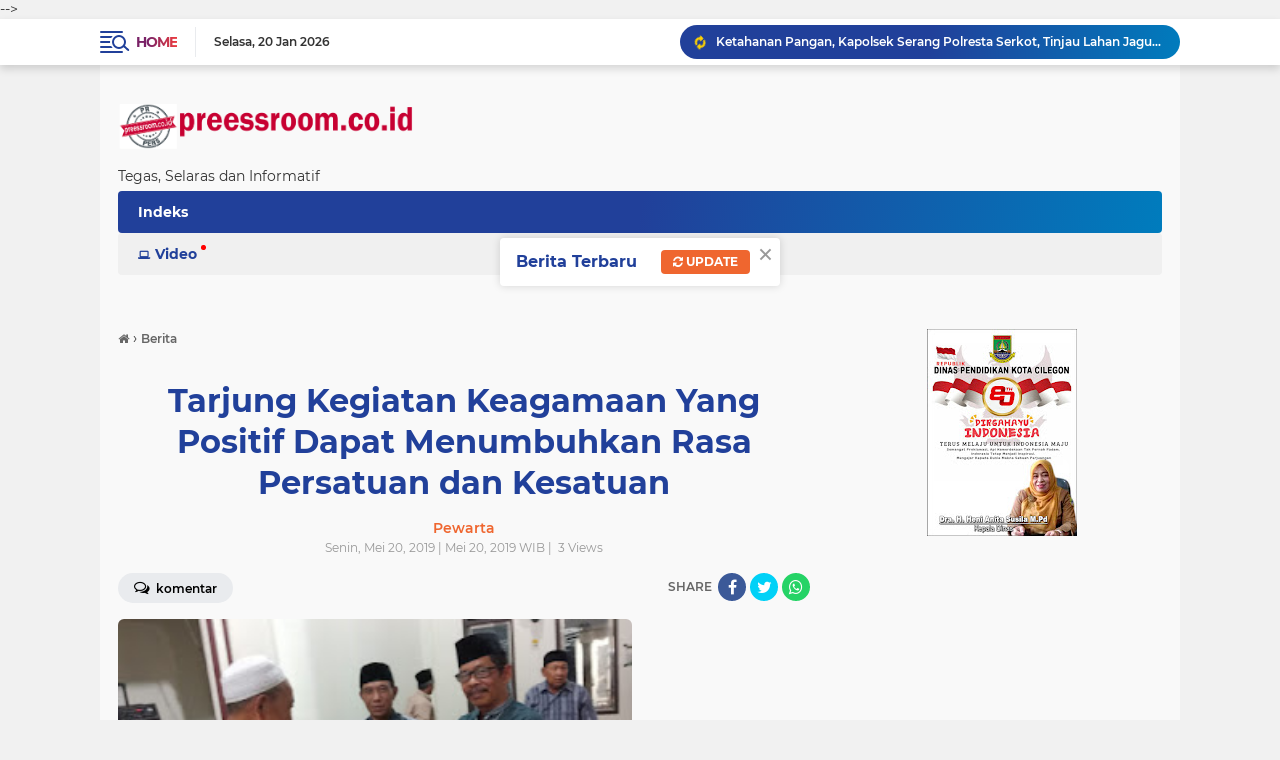

--- FILE ---
content_type: text/html; charset=utf-8
request_url: https://www.google.com/recaptcha/api2/aframe
body_size: 224
content:
<!DOCTYPE HTML><html><head><meta http-equiv="content-type" content="text/html; charset=UTF-8"></head><body><script nonce="zUsKKmSL9h7JL6vdy5uNsA">/** Anti-fraud and anti-abuse applications only. See google.com/recaptcha */ try{var clients={'sodar':'https://pagead2.googlesyndication.com/pagead/sodar?'};window.addEventListener("message",function(a){try{if(a.source===window.parent){var b=JSON.parse(a.data);var c=clients[b['id']];if(c){var d=document.createElement('img');d.src=c+b['params']+'&rc='+(localStorage.getItem("rc::a")?sessionStorage.getItem("rc::b"):"");window.document.body.appendChild(d);sessionStorage.setItem("rc::e",parseInt(sessionStorage.getItem("rc::e")||0)+1);localStorage.setItem("rc::h",'1768890460186');}}}catch(b){}});window.parent.postMessage("_grecaptcha_ready", "*");}catch(b){}</script></body></html>

--- FILE ---
content_type: text/javascript; charset=UTF-8
request_url: https://www.preessroom.co.id/feeds/posts/default?alt=json-in-script&max-results=10&callback=jQuery224015685591146612876_1768890456120&_=1768890456121
body_size: 10006
content:
// API callback
jQuery224015685591146612876_1768890456120({"version":"1.0","encoding":"UTF-8","feed":{"xmlns":"http://www.w3.org/2005/Atom","xmlns$openSearch":"http://a9.com/-/spec/opensearchrss/1.0/","xmlns$blogger":"http://schemas.google.com/blogger/2008","xmlns$georss":"http://www.georss.org/georss","xmlns$gd":"http://schemas.google.com/g/2005","xmlns$thr":"http://purl.org/syndication/thread/1.0","id":{"$t":"tag:blogger.com,1999:blog-4323094533534937427"},"updated":{"$t":"2026-01-20T11:43:53.669+07:00"},"category":[{"term":"Headline"},{"term":"Ragam"},{"term":"Siaga Polisi"},{"term":"Pemerintahan"},{"term":"Industri"},{"term":"Berita"},{"term":"iaga Polisi"},{"term":"Wisata"},{"term":"Opini"},{"term":"Mimbar"},{"term":"Regam"},{"term":"Aneka"},{"term":"Olahraga"},{"term":"Tokoh"},{"term":"Seni dan Budaya"},{"term":"Saga Polisi"},{"term":"Sports"},{"term":"Saiaga Polisi"},{"term":"Breaking News"},{"term":"Siaga Polis"},{"term":"Ragamu"},{"term":"Redaksi"},{"term":"Siaga Polisi."},{"term":"Viral"},{"term":"BREAKING"},{"term":"Headi"},{"term":"Siaga Polisi'"},{"term":"Sosok"},{"term":"Sagai Polisi"},{"term":"Siga Polisi"},{"term":"Sekilas Info"},{"term":"Siagai Polisi"},{"term":"i"}],"title":{"type":"text","$t":"preessroom.co.id"},"subtitle":{"type":"html","$t":"Tegas, Selaras dan Informatif"},"link":[{"rel":"http://schemas.google.com/g/2005#feed","type":"application/atom+xml","href":"https:\/\/www.preessroom.co.id\/feeds\/posts\/default"},{"rel":"self","type":"application/atom+xml","href":"https:\/\/www.blogger.com\/feeds\/4323094533534937427\/posts\/default?alt=json-in-script\u0026max-results=10"},{"rel":"alternate","type":"text/html","href":"https:\/\/www.preessroom.co.id\/"},{"rel":"hub","href":"http://pubsubhubbub.appspot.com/"},{"rel":"next","type":"application/atom+xml","href":"https:\/\/www.blogger.com\/feeds\/4323094533534937427\/posts\/default?alt=json-in-script\u0026start-index=11\u0026max-results=10"}],"author":[{"name":{"$t":"Pewarta"},"uri":{"$t":"http:\/\/www.blogger.com\/profile\/17824557379245191356"},"email":{"$t":"noreply@blogger.com"},"gd$image":{"rel":"http://schemas.google.com/g/2005#thumbnail","width":"32","height":"32","src":"\/\/blogger.googleusercontent.com\/img\/b\/R29vZ2xl\/AVvXsEh-GinofOAqRtT0lCIbIOI87n_JQlNRBnERSgv3w9iuwrEYSxX_WVjwFOt-bIcfllxYGuGN1_nBLSeJ_sNUkrFQLYfOKNQRX8Rxgqa0Y6W_hYPqmwi_XWZRIvCco3QrRtfo_ASazPZI8L5oKaq78gvRmw-dK7byn1CXnn7IsXqsKnlwSog\/s220\/unnamed.jpg"}}],"generator":{"version":"7.00","uri":"http://www.blogger.com","$t":"Blogger"},"openSearch$totalResults":{"$t":"26985"},"openSearch$startIndex":{"$t":"1"},"openSearch$itemsPerPage":{"$t":"10"},"entry":[{"id":{"$t":"tag:blogger.com,1999:blog-4323094533534937427.post-3679168159193865642"},"published":{"$t":"2026-01-20T11:43:00.002+07:00"},"updated":{"$t":"2026-01-20T11:43:53.420+07:00"},"category":[{"scheme":"http://www.blogger.com/atom/ns#","term":"Ragam"}],"title":{"type":"text","$t":"Ketahanan Pangan, Kapolsek Serang Polresta Serkot, Tinjau Lahan Jagung Program Asta Cita Presiden RI"},"content":{"type":"html","$t":"\u003Cdiv class=\"separator\" style=\"clear: both; text-align: center;\"\u003E\u003Ca href=\"https:\/\/blogger.googleusercontent.com\/img\/b\/R29vZ2xl\/AVvXsEiX3NhXB_Yrl5Ul4jtxczs0Lv_mux69DWNw_sYIRJFsSWMDfiG3KXsTKvGkxPKot7-pCQie70O2wQMgNDIq2oOF0cOvlHmLf3FjGp_HS4-Sa8mg7P8v5q-0vLbeEZs-sLAD0d5Fkb6MI9cEF5GwBe2Za2jxzrey-W1arSOOqNsLYuZL8cuvedEFfIoW3BI\/s1200\/Ketahanan%20Pangan,%20Kapolsek%20Serang%20Polresta%20Serkot,%20Tinjau%20Lahan%20Jagung%20Program%20Asta%20Cita%20Presiden%20RI.jpg\" imageanchor=\"1\" style=\"margin-left: 1em; margin-right: 1em;\"\u003E\u003Cimg alt=\"Ketahanan Pangan, Kapolsek Serang Polresta Serkot, Tinjau Lahan Jagung Program Asta Cita Presiden RI\" border=\"0\" data-original-height=\"1033\" data-original-width=\"1200\" height=\"344\" src=\"https:\/\/blogger.googleusercontent.com\/img\/b\/R29vZ2xl\/AVvXsEiX3NhXB_Yrl5Ul4jtxczs0Lv_mux69DWNw_sYIRJFsSWMDfiG3KXsTKvGkxPKot7-pCQie70O2wQMgNDIq2oOF0cOvlHmLf3FjGp_HS4-Sa8mg7P8v5q-0vLbeEZs-sLAD0d5Fkb6MI9cEF5GwBe2Za2jxzrey-W1arSOOqNsLYuZL8cuvedEFfIoW3BI\/w400-h344\/Ketahanan%20Pangan,%20Kapolsek%20Serang%20Polresta%20Serkot,%20Tinjau%20Lahan%20Jagung%20Program%20Asta%20Cita%20Presiden%20RI.jpg\" title=\"Ketahanan Pangan, Kapolsek Serang Polresta Serkot, Tinjau Lahan Jagung Program Asta Cita Presiden RI\" width=\"400\" \/\u003E\u003C\/a\u003E\u003C\/div\u003E\u003Cbr \/\u003E\u003Cp\u003E\u003Cbr \/\u003E\u003C\/p\u003E\u003Cp\u003ESerang – Dalam rangka mendukung program Asta Cita Presiden Republik Indonesia di bidang ketahanan pangan, Kapolsek Serang AKP Hery Wiyono, S.H., M.M meninjau lahan pertanian jagung yang berada di lingkungan Perumnas Ciracas RW 12, Kelurahan Serang, Kecamatan Serang pada Selasa, 20 Januari 2026.\u003C\/p\u003E\u003Cp\u003E\u003Cbr \/\u003E\u003C\/p\u003E\u003Cp\u003EDalam kesempatan tersebut, Kapolsek Serang meninjau langsung kondisi lahan jagung serta berdialog dengan pengelola dan warga sekitar terkait proses penanaman, perawatan, serta kendala yang dihadapi di lapangan. Selain itu, Kapolsek juga memberikan motivasi kepada masyarakat agar terus berperan aktif dalam mendukung program ketahanan pangan.\u003C\/p\u003E\u003Cp\u003E\u003Cbr \/\u003E\u003C\/p\u003E\u003Cp\u003EKapolresta Serang Kota Kombes Pol Yudha Satria, S.H., S.I.K., M.H melalui Kapolsek Serang AKP Hery Wiyono, S.H., M.M menyampaikan bahwa keterlibatan Polri dalam program ketahanan pangan merupakan wujud komitmen Polri dalam mendukung kebijakan pemerintah guna mewujudkan kemandirian dan kesejahteraan masyarakat.\u003C\/p\u003E\u003Cp\u003E\u003Cbr \/\u003E\u003C\/p\u003E\u003Cp\u003E\"Kegiatan peninjauan tersebut dilakukan sebagai bentuk dukungan Polri terhadap upaya peningkatan ketahanan pangan nasional, khususnya komoditas jagung, sekaligus memastikan pemanfaatan lahan pertanian berjalan dengan baik dan berkelanjutan,\" katanya.\u003C\/p\u003E\u003Cp\u003E\u003Cbr \/\u003E\u003C\/p\u003E\u003Cp\u003E\"Dengan dilaksanakannya kegiatan peninjauan lahan jagung tersebut, diharapkan program ketahanan pangan melalui penanaman jagung dapat berjalan optimal serta memberikan manfaat nyata bagi masyarakat di wilayah hukum Polsek Serang,\" tandasnya.\u003C\/p\u003E"},"link":[{"rel":"edit","type":"application/atom+xml","href":"https:\/\/www.blogger.com\/feeds\/4323094533534937427\/posts\/default\/3679168159193865642"},{"rel":"self","type":"application/atom+xml","href":"https:\/\/www.blogger.com\/feeds\/4323094533534937427\/posts\/default\/3679168159193865642"},{"rel":"alternate","type":"text/html","href":"https:\/\/www.preessroom.co.id\/2026\/01\/ketahanan-pangan-kapolsek-serang.html","title":"Ketahanan Pangan, Kapolsek Serang Polresta Serkot, Tinjau Lahan Jagung Program Asta Cita Presiden RI"}],"author":[{"name":{"$t":"Pewarta"},"uri":{"$t":"http:\/\/www.blogger.com\/profile\/17824557379245191356"},"email":{"$t":"noreply@blogger.com"},"gd$image":{"rel":"http://schemas.google.com/g/2005#thumbnail","width":"32","height":"32","src":"\/\/blogger.googleusercontent.com\/img\/b\/R29vZ2xl\/AVvXsEh-GinofOAqRtT0lCIbIOI87n_JQlNRBnERSgv3w9iuwrEYSxX_WVjwFOt-bIcfllxYGuGN1_nBLSeJ_sNUkrFQLYfOKNQRX8Rxgqa0Y6W_hYPqmwi_XWZRIvCco3QrRtfo_ASazPZI8L5oKaq78gvRmw-dK7byn1CXnn7IsXqsKnlwSog\/s220\/unnamed.jpg"}}],"media$thumbnail":{"xmlns$media":"http://search.yahoo.com/mrss/","url":"https:\/\/blogger.googleusercontent.com\/img\/b\/R29vZ2xl\/AVvXsEiX3NhXB_Yrl5Ul4jtxczs0Lv_mux69DWNw_sYIRJFsSWMDfiG3KXsTKvGkxPKot7-pCQie70O2wQMgNDIq2oOF0cOvlHmLf3FjGp_HS4-Sa8mg7P8v5q-0vLbeEZs-sLAD0d5Fkb6MI9cEF5GwBe2Za2jxzrey-W1arSOOqNsLYuZL8cuvedEFfIoW3BI\/s72-w400-h344-c\/Ketahanan%20Pangan,%20Kapolsek%20Serang%20Polresta%20Serkot,%20Tinjau%20Lahan%20Jagung%20Program%20Asta%20Cita%20Presiden%20RI.jpg","height":"72","width":"72"}},{"id":{"$t":"tag:blogger.com,1999:blog-4323094533534937427.post-6066000344771956429"},"published":{"$t":"2026-01-20T11:22:00.001+07:00"},"updated":{"$t":"2026-01-20T11:22:49.784+07:00"},"category":[{"scheme":"http://www.blogger.com/atom/ns#","term":"Ragam"}],"title":{"type":"text","$t":"Implementasikan Program Kapolres Cilegon TRENDING Bhabinkamtibmas Polsek Mancak Polres Cilegon Sambangi Warganya"},"content":{"type":"html","$t":"\u003Cdiv class=\"separator\" style=\"clear: both; text-align: center;\"\u003E\u003Ca href=\"https:\/\/blogger.googleusercontent.com\/img\/b\/R29vZ2xl\/AVvXsEjkTjWK83GYviVgIS4rnww-MLqbGzN8iL3uXI__EBYuL5eqMlt79EdS3dIHvY_0-KyfFNiwfHhtl0yrtmAApEB6aos90hj3E7O7PcqPV213PYTTX1iTUVC1xIFVturkP2_iswAXcS0z3NVWDPhw6kkNEAyBYhexQGPD_30fTbQ6eidrl6tf7gqf8ZFlgMo\/s651\/Implementasikan%20Program%20Kapolres%20Cilegon%20TRENDING%20Bhabinkamtibmas%20Polsek%20Mancak%20Polres%20Cilegon%20Sambangi%20Warganya.jpg\" imageanchor=\"1\" style=\"margin-left: 1em; margin-right: 1em;\"\u003E\u003Cimg alt=\"Implementasikan Program Kapolres Cilegon TRENDING Bhabinkamtibmas Polsek Mancak Polres Cilegon Sambangi Warganya\" border=\"0\" data-original-height=\"432\" data-original-width=\"651\" height=\"265\" src=\"https:\/\/blogger.googleusercontent.com\/img\/b\/R29vZ2xl\/AVvXsEjkTjWK83GYviVgIS4rnww-MLqbGzN8iL3uXI__EBYuL5eqMlt79EdS3dIHvY_0-KyfFNiwfHhtl0yrtmAApEB6aos90hj3E7O7PcqPV213PYTTX1iTUVC1xIFVturkP2_iswAXcS0z3NVWDPhw6kkNEAyBYhexQGPD_30fTbQ6eidrl6tf7gqf8ZFlgMo\/w400-h265\/Implementasikan%20Program%20Kapolres%20Cilegon%20TRENDING%20Bhabinkamtibmas%20Polsek%20Mancak%20Polres%20Cilegon%20Sambangi%20Warganya.jpg\" title=\"Implementasikan Program Kapolres Cilegon TRENDING Bhabinkamtibmas Polsek Mancak Polres Cilegon Sambangi Warganya\" width=\"400\" \/\u003E\u003C\/a\u003E\u003C\/div\u003E\u003Cbr \/\u003E\u003Cp\u003E\u003Cbr \/\u003E\u003C\/p\u003E\u003Cp\u003ECilegon - Upaya terus dilakukan aparat kepolisian dalam menjaga lingkungan tetap aman,\u0026nbsp; kondusif dan terjalinnya kedekatan bersama masyarakat, seperti yang dilakukan personil\u0026nbsp; bhabinkamtibmas Polsek Mancak Polres Cilegon melalui Program TRENDING, Polres Cilegon dengan meningkatkan komunikasi bersama tokoh masyarakat pada Selasa, (20\/01\/2026).\u003C\/p\u003E\u003Cp\u003E\u003Cbr \/\u003E\u003C\/p\u003E\u003Cp\u003EProgram TRENDING Polres Cilegon merupakan bentuk akronim dari Transparan, Responsif, Elektronik, Normatif, Dedikatif, Inovatif, Netral, dan Good Governance yang ditekankan kepada seluruh personil jajaran Polres Cilegon.\u003C\/p\u003E\u003Cp\u003E\u003Cbr \/\u003E\u003C\/p\u003E\u003Cp\u003EKapolres Cilegon Polda Banten AKBP Dr. Martua Raja Taripar Laut Silitonga melalui Kapolsek Mancak\u0026nbsp; AKP Andi Aas Mario mengatakan bahwa sebagai pengemban fungsi Harkamtibmas, Bhabinkamtibmas mengimplementasikan program Kapolres Cilegon dengan melaksanakan kegiatan sambang dan silaturahmi di desa Winong Kec. Mancak Kabupaten Serang guna monitoring juga antisipasi terjadinya gangguan Kamtibmas di wilayahnya.\u003C\/p\u003E\u003Cp\u003E\u003Cbr \/\u003E\u003C\/p\u003E\u003Cp\u003E\u003Cbr \/\u003E\u003C\/p\u003E\u003Cp\u003E\"Dengan personil rutin melaksanakan\u0026nbsp; silaturahmi di desa binaannya sebagai bentul kehadiran negara di tengah masyarakat,\" ucapnya.\u003C\/p\u003E\u003Cp\u003E\u003Cbr \/\u003E\u003C\/p\u003E\u003Cp\u003E\"Bhabinkamtibmas disetiap kegiatannya menghimbau kepada Sekdes dan masyarakat Desa Winong supaya warga lebih meningkatkan kewaspadaan dan kesiapsiagaan saat cuaca ekstrem sehingga terciptanya Harkamtibmas di lingkungannya,\" jelas Iptu Andi.\u003C\/p\u003E\u003Cp\u003E\u003Cbr \/\u003E\u003C\/p\u003E\u003Cp\u003E\"Silaturahmi antara Polri dengan tokoh masyarakat atau warga merupakan suatu langkah yang sangat penting, untuk saling berbagi informasi mengenai kondisi yang berkembang kamtibmas di wilayahnya,\" tegas Kapolsek Mancak.\u0026nbsp;\u003C\/p\u003E\u003Cp\u003E\u003Cbr \/\u003E\u003C\/p\u003E\u003Cp\u003E\"Adanya kedekatan dengan masyarakat\u0026nbsp; agar bila terjadinya bibit gangguan kamtibmad ada jalan keluar dari setiap permasalahan sehingga insya Allah masyarakat merasa aman, tertib. dan kondusif di wilayah hukum Polsek Mancak Polres Cilegon,” harapnya.\u003C\/p\u003E\u003Cp\u003E\u003Cbr \/\u003E\u003C\/p\u003E\u003Cp\u003E\"Masyarakat juga di himbau bila terjadinya gangguan keamanan untuk segera melaporkan kepada bhabinkamtibmas maupun ke polsek terdekat maupun melalui call center layanan 110 guna antisipasi sedini mungkin,\" tandasnya. (Oyp)\u0026nbsp;\u003C\/p\u003E"},"link":[{"rel":"edit","type":"application/atom+xml","href":"https:\/\/www.blogger.com\/feeds\/4323094533534937427\/posts\/default\/6066000344771956429"},{"rel":"self","type":"application/atom+xml","href":"https:\/\/www.blogger.com\/feeds\/4323094533534937427\/posts\/default\/6066000344771956429"},{"rel":"alternate","type":"text/html","href":"https:\/\/www.preessroom.co.id\/2026\/01\/implementasikan-program-kapolres.html","title":"Implementasikan Program Kapolres Cilegon TRENDING Bhabinkamtibmas Polsek Mancak Polres Cilegon Sambangi Warganya"}],"author":[{"name":{"$t":"Pewarta"},"uri":{"$t":"http:\/\/www.blogger.com\/profile\/17824557379245191356"},"email":{"$t":"noreply@blogger.com"},"gd$image":{"rel":"http://schemas.google.com/g/2005#thumbnail","width":"32","height":"32","src":"\/\/blogger.googleusercontent.com\/img\/b\/R29vZ2xl\/AVvXsEh-GinofOAqRtT0lCIbIOI87n_JQlNRBnERSgv3w9iuwrEYSxX_WVjwFOt-bIcfllxYGuGN1_nBLSeJ_sNUkrFQLYfOKNQRX8Rxgqa0Y6W_hYPqmwi_XWZRIvCco3QrRtfo_ASazPZI8L5oKaq78gvRmw-dK7byn1CXnn7IsXqsKnlwSog\/s220\/unnamed.jpg"}}],"media$thumbnail":{"xmlns$media":"http://search.yahoo.com/mrss/","url":"https:\/\/blogger.googleusercontent.com\/img\/b\/R29vZ2xl\/AVvXsEjkTjWK83GYviVgIS4rnww-MLqbGzN8iL3uXI__EBYuL5eqMlt79EdS3dIHvY_0-KyfFNiwfHhtl0yrtmAApEB6aos90hj3E7O7PcqPV213PYTTX1iTUVC1xIFVturkP2_iswAXcS0z3NVWDPhw6kkNEAyBYhexQGPD_30fTbQ6eidrl6tf7gqf8ZFlgMo\/s72-w400-h265-c\/Implementasikan%20Program%20Kapolres%20Cilegon%20TRENDING%20Bhabinkamtibmas%20Polsek%20Mancak%20Polres%20Cilegon%20Sambangi%20Warganya.jpg","height":"72","width":"72"}},{"id":{"$t":"tag:blogger.com,1999:blog-4323094533534937427.post-5892097567824916555"},"published":{"$t":"2026-01-20T10:52:00.002+07:00"},"updated":{"$t":"2026-01-20T10:52:27.497+07:00"},"category":[{"scheme":"http://www.blogger.com/atom/ns#","term":"Ragam"}],"title":{"type":"text","$t":"Tampung Aspirasi dan Sampaikan Pesan di Masyarakat, Bhabinkamtibmas Polsek Mancak Polres Cilegon Laksanakan Warbinling"},"content":{"type":"html","$t":"\u003Cdiv class=\"separator\" style=\"clear: both; text-align: center;\"\u003E\u003Ca href=\"https:\/\/blogger.googleusercontent.com\/img\/b\/R29vZ2xl\/AVvXsEgBJtZJCiJ1KQdt_BFLi429e-c3pZaNLu9nXiERrWu4sO2IqaIXtetjw54npn9ozQ0uhOncjGf4MQEwFLeLkYfXj1xE2lvizM_aYuF6QPao11tl6LkPiV0z9V5TscOv4La173g6ol8NN0JCczhrRlmXMk4VeRsV3DoSHDY82tC47ZQyh-tSlWiJaaLLg10\/s857\/Tampung%20Aspirasi%20dan%20Sampaikan%20Pesan%20di%20Masyarakat,%20Bhabinkamtibmas%20Polsek%20Mancak%20Polres%20Cilegon%20Laksanakan%20Warbinling.jpg\" imageanchor=\"1\" style=\"margin-left: 1em; margin-right: 1em;\"\u003E\u003Cimg alt=\"Tampung Aspirasi dan Sampaikan Pesan di Masyarakat, Bhabinkamtibmas Polsek Mancak Polres Cilegon Laksanakan Warbinling\" border=\"0\" data-original-height=\"666\" data-original-width=\"857\" height=\"311\" src=\"https:\/\/blogger.googleusercontent.com\/img\/b\/R29vZ2xl\/AVvXsEgBJtZJCiJ1KQdt_BFLi429e-c3pZaNLu9nXiERrWu4sO2IqaIXtetjw54npn9ozQ0uhOncjGf4MQEwFLeLkYfXj1xE2lvizM_aYuF6QPao11tl6LkPiV0z9V5TscOv4La173g6ol8NN0JCczhrRlmXMk4VeRsV3DoSHDY82tC47ZQyh-tSlWiJaaLLg10\/w400-h311\/Tampung%20Aspirasi%20dan%20Sampaikan%20Pesan%20di%20Masyarakat,%20Bhabinkamtibmas%20Polsek%20Mancak%20Polres%20Cilegon%20Laksanakan%20Warbinling.jpg\" title=\"Tampung Aspirasi dan Sampaikan Pesan di Masyarakat, Bhabinkamtibmas Polsek Mancak Polres Cilegon Laksanakan Warbinling\" width=\"400\" \/\u003E\u003C\/a\u003E\u003C\/div\u003E\u003Cbr \/\u003E\u003Cp\u003E\u003Cbr \/\u003E\u003C\/p\u003E\u003Cp\u003ECilegon - Sebagai pengemban fungsi Harkamtibmas dan selalu melekat di tengah masyarakat, Bhabinkamtibmas Polsek Mancak Polres Cilegon melaksanakan kegiatan warung bhabinkamtibmas keliling (Warbinling) untuk menjalin kedekatan, menampung aspirasi dan menggali informasi terkait perkembangan keamanan di lingkungan masyarakat binaannya serta sebagai wujud\u0026nbsp; pelaksanaan program Kapolres Cilegon Tranding pada Selasa, (20\/01\/2026).\u003C\/p\u003E\u003Cp\u003E\u003Cbr \/\u003E\u003C\/p\u003E\u003Cp\u003EKapolres Cilegon Polda Banten AKBP Dr. Martua Raja Taripar Laut Silitonga melalui Kapolsek Mancak\u0026nbsp; AKP Andi Aas Mario mengungkapkan bahwa dalam menjaga keamanan lingkungan dan guna menampung aspirasi, menggali informasi kamtibmas personil bhabinkamtibmas melakukan kegiatan Warbinling.\u0026nbsp;\u003C\/p\u003E\u003Cp\u003E\u003Cbr \/\u003E\u003C\/p\u003E\u003Cp\u003E\"Seperti yang dilakukan anggota Bhabinkamtibmas Brigadir Asep Windu hari ini melaksanakan kegiatan sambangnya lewat Warbiling di desa yang ada di wilayah binaannya,\" katanya.\u003C\/p\u003E\u003Cp\u003E\u003Cbr \/\u003E\u003C\/p\u003E\u003Cp\u003E\"Pelaksanaan kegiatan ini juga sebagai implementasi Commander Wish Kapolda Banten WARBINLING, Warung Bhabinkamtibmas Keliling dan program Commanderwish Kapolres Cilegon TRENDING dalam rangka menciptakan situasi aman dan kondusif di daerah hukum Polsek Mancak Polres Cilegon,\" jelas Kapolsek Mancak.\u003C\/p\u003E\u003Cp\u003E\u003Cbr \/\u003E\u003C\/p\u003E\u003Cp\u003E\"Dalam kesempatan kegiatannya personil selalu menyampaikan pesan terkait kamtibmas di lingkungannya juga sekaligus menghadirkan Polisi di Tengah-tengah masyarakat,\" tegasnya.\u003C\/p\u003E\u003Cp\u003E\u003Cbr \/\u003E\u003C\/p\u003E\u003Cp\u003E\"Kami dari polsek dalam kesempatan itu, menekankan kepada petugas untuk selalu memberikan pembinaan dan penyuluhan terkait pentingnya menjaga keamanan lingkungan,\" tambahnya.\u0026nbsp;\u003C\/p\u003E\u003Cp\u003E\u003Cbr \/\u003E\u003C\/p\u003E\u003Cp\u003E\"Agar masyarakat juga selalu waspadaan terhadap potensi gangguan kamtibmas, personil mendorong peran aktif masyarakat dalam menyampaikan informasi kepada kepolisian apabila terjadi hal-hal mencurigakan serta meningkatkan siskamling,\" harapnya.\u003C\/p\u003E\u003Cp\u003E\u003Cbr \/\u003E\u003C\/p\u003E\u003Cp\u003E\"Selain itu, Bhabinkamtibmas juga mengimbau warga untuk tetap menjaga kerukunan, menghindari berita hoaks, dan melaporkan setiap permasalahan sosial yang muncul agar segera dapat ditangani. Melalui program Warbinling ini, berharap terjalin komunikasi yang baik dan masyarakat semakin merasa dekat dengan kehadiran Polri,\" katanya.\u003C\/p\u003E\u003Cp\u003E\u003Cbr \/\u003E\u003C\/p\u003E\u003Cp\u003E\"Kegiatan berjalan aman, lancar, dan mendapat sambutan positif dari warga sekitar,\" tandasnya.\u003C\/p\u003E"},"link":[{"rel":"edit","type":"application/atom+xml","href":"https:\/\/www.blogger.com\/feeds\/4323094533534937427\/posts\/default\/5892097567824916555"},{"rel":"self","type":"application/atom+xml","href":"https:\/\/www.blogger.com\/feeds\/4323094533534937427\/posts\/default\/5892097567824916555"},{"rel":"alternate","type":"text/html","href":"https:\/\/www.preessroom.co.id\/2026\/01\/tampung-aspirasi-dan-sampaikan-pesan-di.html","title":"Tampung Aspirasi dan Sampaikan Pesan di Masyarakat, Bhabinkamtibmas Polsek Mancak Polres Cilegon Laksanakan Warbinling"}],"author":[{"name":{"$t":"Pewarta"},"uri":{"$t":"http:\/\/www.blogger.com\/profile\/17824557379245191356"},"email":{"$t":"noreply@blogger.com"},"gd$image":{"rel":"http://schemas.google.com/g/2005#thumbnail","width":"32","height":"32","src":"\/\/blogger.googleusercontent.com\/img\/b\/R29vZ2xl\/AVvXsEh-GinofOAqRtT0lCIbIOI87n_JQlNRBnERSgv3w9iuwrEYSxX_WVjwFOt-bIcfllxYGuGN1_nBLSeJ_sNUkrFQLYfOKNQRX8Rxgqa0Y6W_hYPqmwi_XWZRIvCco3QrRtfo_ASazPZI8L5oKaq78gvRmw-dK7byn1CXnn7IsXqsKnlwSog\/s220\/unnamed.jpg"}}],"media$thumbnail":{"xmlns$media":"http://search.yahoo.com/mrss/","url":"https:\/\/blogger.googleusercontent.com\/img\/b\/R29vZ2xl\/AVvXsEgBJtZJCiJ1KQdt_BFLi429e-c3pZaNLu9nXiERrWu4sO2IqaIXtetjw54npn9ozQ0uhOncjGf4MQEwFLeLkYfXj1xE2lvizM_aYuF6QPao11tl6LkPiV0z9V5TscOv4La173g6ol8NN0JCczhrRlmXMk4VeRsV3DoSHDY82tC47ZQyh-tSlWiJaaLLg10\/s72-w400-h311-c\/Tampung%20Aspirasi%20dan%20Sampaikan%20Pesan%20di%20Masyarakat,%20Bhabinkamtibmas%20Polsek%20Mancak%20Polres%20Cilegon%20Laksanakan%20Warbinling.jpg","height":"72","width":"72"}},{"id":{"$t":"tag:blogger.com,1999:blog-4323094533534937427.post-3321193284390049901"},"published":{"$t":"2026-01-20T00:16:00.002+07:00"},"updated":{"$t":"2026-01-20T00:16:59.369+07:00"},"category":[{"scheme":"http://www.blogger.com/atom/ns#","term":"Aneka"}],"title":{"type":"text","$t":"Sambang dan Berikan Pembinaan, Bhabinkamtibmas Polsek KSKP Banten Polres Cilegon Dialogis dengan Security Pelabuhan"},"content":{"type":"html","$t":"\u003Cdiv class=\"separator\" style=\"clear: both; text-align: center;\"\u003E\u003Ca href=\"https:\/\/blogger.googleusercontent.com\/img\/b\/R29vZ2xl\/AVvXsEjn5w1sjIw8ZWuD0F3WEHQVncp6Rz-ylcoavJgMPDkWrukDqD5SH9LDJGkugieSHku73NbcrkLOfl9ygdNIFAdNEssLlpaxJ2dBswvogf1GxTFz9zQuRAs4LdgqiSchxXnfDhJbOf28oM65ztqdAt4mutXlkA-7B3Ea-CKgQeJ_5MfmDE8arSw2XCkaaPg\/s1113\/Sambang%20dan%20Berikan%20Pembinaan,%20Bhabinkamtibmas%20Polsek%20KSKP%20Banten%20Polres%20Cilegon%20Dialogis%20dengan%20Security%20Pelabuhan.jpg\" imageanchor=\"1\" style=\"margin-left: 1em; margin-right: 1em;\"\u003E\u003Cimg alt=\"Sambang dan Berikan Pembinaan, Bhabinkamtibmas Polsek KSKP Banten Polres Cilegon Dialogis dengan Security Pelabuhan\" border=\"0\" data-original-height=\"879\" data-original-width=\"1113\" height=\"316\" src=\"https:\/\/blogger.googleusercontent.com\/img\/b\/R29vZ2xl\/AVvXsEjn5w1sjIw8ZWuD0F3WEHQVncp6Rz-ylcoavJgMPDkWrukDqD5SH9LDJGkugieSHku73NbcrkLOfl9ygdNIFAdNEssLlpaxJ2dBswvogf1GxTFz9zQuRAs4LdgqiSchxXnfDhJbOf28oM65ztqdAt4mutXlkA-7B3Ea-CKgQeJ_5MfmDE8arSw2XCkaaPg\/w400-h316\/Sambang%20dan%20Berikan%20Pembinaan,%20Bhabinkamtibmas%20Polsek%20KSKP%20Banten%20Polres%20Cilegon%20Dialogis%20dengan%20Security%20Pelabuhan.jpg\" title=\"Sambang dan Berikan Pembinaan, Bhabinkamtibmas Polsek KSKP Banten Polres Cilegon Dialogis dengan Security Pelabuhan\" width=\"400\" \/\u003E\u003C\/a\u003E\u003C\/div\u003E\u003Cbr \/\u003E\u003Cp\u003E\u003Cbr \/\u003E\u003C\/p\u003E\u003Cp\u003ECilegon - Berbagai upaya terus dilakukan personil Polsek KSKP Banten Polres Cilegon Polda Banten dalam menjaga dan menciptakan lingkungan yang ada di wilayahnya tetap aman dan kondusif, seperti pada hari ini personil melaksanakan kegiatan pembinaan, silaturahmi dan dialogis bersama Security yang ada di kawasan pelabuhan pada Senin, (19\/01).\u003C\/p\u003E\u003Cp\u003E\u003Cbr \/\u003E\u003C\/p\u003E\u003Cp\u003EKapolres Cilegon Polda Banten AKBP Martua Raja Taripar Laut Silitonga melalui Kapolsek KSKP\u0026nbsp;Banten Polres Cilegon Polda Banten AKP Fredo Leonard mengatakan dalam menjaga dan menciptakan lingkungan masyarakat tetap aman dan kondusif personil rutin menyambangi juga memberikan pembinaan kepada petugas security pelabuhan.\u003C\/p\u003E\u003Cp\u003E\u003Cbr \/\u003E\u003C\/p\u003E\u003Cp\u003E\"Petugugas security adalah perpanjangan tangan Polri dalam menjaga dan menciptakan lingkungan tetap aman dan kondusif,\" ucapnya.\u003C\/p\u003E\u003Cp\u003E\u003Cbr \/\u003E\u003C\/p\u003E\u003Cp\u003E\"Dalam kesempatan pelaksanaan kegiatannya personil juga berdialog bersama karyawan dan memberikan himbauan agar para pekerja selalu mematuhi aturan yang ada saat bekerja,\" jelas Kapolsek.\u003C\/p\u003E\u003Cp\u003E\u003Cbr \/\u003E\u003C\/p\u003E\u003Cp\u003E\"Personil Polsek KSKP\u0026nbsp;Banten memberikan pengarahan dan pembinaan kepada para security dan pekerja yang sedang melaksanakan pekerjaan, agar lebih memperhatikan keselamatan diri dalam bekerja dengan menggunakan perlengkapan safety untuk melindungi diri dan terhindar dari Kecelakaan kerja,\" tuturnya.\u003C\/p\u003E\u003Cp\u003E\u003Cbr \/\u003E\u003C\/p\u003E\u003Cp\u003E\"Securitu juga diberikan himbauan untuk selalu melaksanakan patroli dan selalu mengecek CCTV agar tidak tetjadi gangguan kamtibmas khususnya di kawasan pelabuhan,\" imbuhnya.\u003C\/p\u003E\u003Cp\u003E\u003Cbr \/\u003E\u003C\/p\u003E\u003Cp\u003E\"Bola terjadi adanya gangguan keamanan untuk segera melaporkan kepada personil bhabinkamtibmas maupun polsek terdekat dan bisa juga menghubngungi call center layanan kepolisian 110.guna diantisipasi dan dapat ditangani segera mungkin, \" pungkasnya.\u0026nbsp;\u003C\/p\u003E"},"link":[{"rel":"edit","type":"application/atom+xml","href":"https:\/\/www.blogger.com\/feeds\/4323094533534937427\/posts\/default\/3321193284390049901"},{"rel":"self","type":"application/atom+xml","href":"https:\/\/www.blogger.com\/feeds\/4323094533534937427\/posts\/default\/3321193284390049901"},{"rel":"alternate","type":"text/html","href":"https:\/\/www.preessroom.co.id\/2026\/01\/sambang-dan-berikan-pembinaan.html","title":"Sambang dan Berikan Pembinaan, Bhabinkamtibmas Polsek KSKP Banten Polres Cilegon Dialogis dengan Security Pelabuhan"}],"author":[{"name":{"$t":"Pewarta"},"uri":{"$t":"http:\/\/www.blogger.com\/profile\/17824557379245191356"},"email":{"$t":"noreply@blogger.com"},"gd$image":{"rel":"http://schemas.google.com/g/2005#thumbnail","width":"32","height":"32","src":"\/\/blogger.googleusercontent.com\/img\/b\/R29vZ2xl\/AVvXsEh-GinofOAqRtT0lCIbIOI87n_JQlNRBnERSgv3w9iuwrEYSxX_WVjwFOt-bIcfllxYGuGN1_nBLSeJ_sNUkrFQLYfOKNQRX8Rxgqa0Y6W_hYPqmwi_XWZRIvCco3QrRtfo_ASazPZI8L5oKaq78gvRmw-dK7byn1CXnn7IsXqsKnlwSog\/s220\/unnamed.jpg"}}],"media$thumbnail":{"xmlns$media":"http://search.yahoo.com/mrss/","url":"https:\/\/blogger.googleusercontent.com\/img\/b\/R29vZ2xl\/AVvXsEjn5w1sjIw8ZWuD0F3WEHQVncp6Rz-ylcoavJgMPDkWrukDqD5SH9LDJGkugieSHku73NbcrkLOfl9ygdNIFAdNEssLlpaxJ2dBswvogf1GxTFz9zQuRAs4LdgqiSchxXnfDhJbOf28oM65ztqdAt4mutXlkA-7B3Ea-CKgQeJ_5MfmDE8arSw2XCkaaPg\/s72-w400-h316-c\/Sambang%20dan%20Berikan%20Pembinaan,%20Bhabinkamtibmas%20Polsek%20KSKP%20Banten%20Polres%20Cilegon%20Dialogis%20dengan%20Security%20Pelabuhan.jpg","height":"72","width":"72"}},{"id":{"$t":"tag:blogger.com,1999:blog-4323094533534937427.post-361840234266573294"},"published":{"$t":"2026-01-20T00:00:00.002+07:00"},"updated":{"$t":"2026-01-20T00:00:46.484+07:00"},"category":[{"scheme":"http://www.blogger.com/atom/ns#","term":"Siaga Polisi"}],"title":{"type":"text","$t":"Patroli dan Dialogis dengan Para Karyawan Pelabuhan, Upaya Personil Polsek KSKP Banten Polres Cilegon Jaga Keamanan"},"content":{"type":"html","$t":"\u003Cdiv class=\"separator\" style=\"clear: both; text-align: center;\"\u003E\u003Ca href=\"https:\/\/blogger.googleusercontent.com\/img\/b\/R29vZ2xl\/AVvXsEi9HetC8glxnK7hRyibRpaXKl8yOwfeP79bRAQDmWlXFxCKoT6-DwVLJQ8PYntAgx-xlI1-YYP6jJRpu4ZCWIjZTjOKx6OXniznA6UyZrL-2TpIVRu2Zc1FYWqUjPx1BtqmmyUxOFdAAYthdEsx6P5r378GhrE0PXzRMU1c8YXDTMVrtdytGWN9F1eMWII\/s1301\/Patroli%20dan%20Dialogis%20dengan%20Para%20Karyawan%20Pelabuhan,%20Upaya%20Personil%20Polsek%20KSKP%20Banten%20Polres%20Cilegon%20Jaga%20Keamanan.jpg\" imageanchor=\"1\" style=\"margin-left: 1em; margin-right: 1em;\"\u003E\u003Cimg alt=\"Patroli dan Dialogis dengan Para Karyawan Pelabuhan, Upaya Personil Polsek KSKP Banten Polres Cilegon Jaga Keamanan\" border=\"0\" data-original-height=\"1006\" data-original-width=\"1301\" height=\"309\" src=\"https:\/\/blogger.googleusercontent.com\/img\/b\/R29vZ2xl\/AVvXsEi9HetC8glxnK7hRyibRpaXKl8yOwfeP79bRAQDmWlXFxCKoT6-DwVLJQ8PYntAgx-xlI1-YYP6jJRpu4ZCWIjZTjOKx6OXniznA6UyZrL-2TpIVRu2Zc1FYWqUjPx1BtqmmyUxOFdAAYthdEsx6P5r378GhrE0PXzRMU1c8YXDTMVrtdytGWN9F1eMWII\/w400-h309\/Patroli%20dan%20Dialogis%20dengan%20Para%20Karyawan%20Pelabuhan,%20Upaya%20Personil%20Polsek%20KSKP%20Banten%20Polres%20Cilegon%20Jaga%20Keamanan.jpg\" title=\"Patroli dan Dialogis dengan Para Karyawan Pelabuhan, Upaya Personil Polsek KSKP Banten Polres Cilegon Jaga Keamanan\" width=\"400\" \/\u003E\u003C\/a\u003E\u003C\/div\u003E\u003Cbr \/\u003E\u003Cp\u003E\u003Cbr \/\u003E\u003C\/p\u003E\u003Cp\u003ECilegon - Personil Polsek KSKP Banten Polres Cilegon rutin melaksanakan kegiatan slaturahmi Polri dengan melakukan patroli dialogis dengan karyawan guna memelihara Harkamtibmas, Senin (19\/01).\u003C\/p\u003E\u003Cp\u003E\u003Cbr \/\u003E\u003C\/p\u003E\u003Cp\u003EKapolres Cilegon Polda Banten AKBP Martua Raja Taripar Laut Silitonga melalui Kapolsek KSKP\u0026nbsp;Banten Polres Cilegon Polda Banten AKP Fredo Leonard mengatakan dalam menjaga harkamtibmas di wilayah hukumnya Personil Polsek KSKP\u0026nbsp;Banten rutin melaksanakan kegiatan dengan menyambangi karyawan dan memberikan himbauan.\u003C\/p\u003E\u003Cp\u003E\u003Cbr \/\u003E\u003C\/p\u003E\u003Cp\u003E\"Dalam kesempatan sambang dan dialogis tersebut personil menyampaikan himbauan agar para pekerja mematuhi aturan K3 saat bekerja di lingkungan kawasan pelabuhan,\" ucapnya.\u0026nbsp;\u003C\/p\u003E\u003Cp\u003E\u003Cbr \/\u003E\u003C\/p\u003E\u003Cp\u003E\"Personil Polsek KSKP\u0026nbsp;Banten memberikan pengarahan dan pembinaan kepada para pekerja yang sedang melaksanakan pekerjaan, agar lebih memperhatikan keselamatan diri dalam bekerja dengan menggunakan perlengkapan safety untuk melindungi diri dan terhindar dari kecelakaan kerja,\" jelas Kapolsek.\u003C\/p\u003E\u003Cp\u003E\u003Cbr \/\u003E\u003C\/p\u003E\u003Cp\u003E\"Keselamatan para pekerja merupakan bagian dari tugas Polri baik melalui himbauan, mengajak menjaga kondusifitas bersama sama juga membantu melaksanakan pengamanan di wilayahnya,\" tutupnya.\u003C\/p\u003E"},"link":[{"rel":"edit","type":"application/atom+xml","href":"https:\/\/www.blogger.com\/feeds\/4323094533534937427\/posts\/default\/361840234266573294"},{"rel":"self","type":"application/atom+xml","href":"https:\/\/www.blogger.com\/feeds\/4323094533534937427\/posts\/default\/361840234266573294"},{"rel":"alternate","type":"text/html","href":"https:\/\/www.preessroom.co.id\/2026\/01\/patroli-dan-dialogis-dengan-para.html","title":"Patroli dan Dialogis dengan Para Karyawan Pelabuhan, Upaya Personil Polsek KSKP Banten Polres Cilegon Jaga Keamanan"}],"author":[{"name":{"$t":"Pewarta"},"uri":{"$t":"http:\/\/www.blogger.com\/profile\/17824557379245191356"},"email":{"$t":"noreply@blogger.com"},"gd$image":{"rel":"http://schemas.google.com/g/2005#thumbnail","width":"32","height":"32","src":"\/\/blogger.googleusercontent.com\/img\/b\/R29vZ2xl\/AVvXsEh-GinofOAqRtT0lCIbIOI87n_JQlNRBnERSgv3w9iuwrEYSxX_WVjwFOt-bIcfllxYGuGN1_nBLSeJ_sNUkrFQLYfOKNQRX8Rxgqa0Y6W_hYPqmwi_XWZRIvCco3QrRtfo_ASazPZI8L5oKaq78gvRmw-dK7byn1CXnn7IsXqsKnlwSog\/s220\/unnamed.jpg"}}],"media$thumbnail":{"xmlns$media":"http://search.yahoo.com/mrss/","url":"https:\/\/blogger.googleusercontent.com\/img\/b\/R29vZ2xl\/AVvXsEi9HetC8glxnK7hRyibRpaXKl8yOwfeP79bRAQDmWlXFxCKoT6-DwVLJQ8PYntAgx-xlI1-YYP6jJRpu4ZCWIjZTjOKx6OXniznA6UyZrL-2TpIVRu2Zc1FYWqUjPx1BtqmmyUxOFdAAYthdEsx6P5r378GhrE0PXzRMU1c8YXDTMVrtdytGWN9F1eMWII\/s72-w400-h309-c\/Patroli%20dan%20Dialogis%20dengan%20Para%20Karyawan%20Pelabuhan,%20Upaya%20Personil%20Polsek%20KSKP%20Banten%20Polres%20Cilegon%20Jaga%20Keamanan.jpg","height":"72","width":"72"}},{"id":{"$t":"tag:blogger.com,1999:blog-4323094533534937427.post-6284537454330379416"},"published":{"$t":"2026-01-19T23:50:00.001+07:00"},"updated":{"$t":"2026-01-19T23:50:13.281+07:00"},"category":[{"scheme":"http://www.blogger.com/atom/ns#","term":"Ragam"}],"title":{"type":"text","$t":"Kawal Pembangunan, Bhabinkamtibmas Polsek Ciwandan Hadiri Rapat Musyawarah Pra Musrenbangkel di Kelurahan Citangkil"},"content":{"type":"html","$t":"\u003Cdiv class=\"separator\" style=\"clear: both; text-align: center;\"\u003E\u003Ca href=\"https:\/\/blogger.googleusercontent.com\/img\/b\/R29vZ2xl\/AVvXsEipig7Gjf9ydaTAm1cDo3QCT7X61gbYb8K_2Un5PnSKiX8c3_QVOsIRbZd22Ru01h_IW-eBrAIdx32rt7pFXtBycaudKSxku1soIyt3u-CZpIFH2ci0g1oi0E6vFSESRUjWTVdWxJmac71fRznWfJCxcilYZekU5yTmgJEx_qEeg_IIX1LDZthQPjcuTAw\/s1346\/Kawal%20Pembangunan,%20Bhabinkamtibmas%20Polsek%20Ciwandan%20Hadiri%20Rapat%20Musyawarah%20Pra%20Musrenbangkel%20di%20Kelurahan%20Citangkil.jpg\" imageanchor=\"1\" style=\"margin-left: 1em; margin-right: 1em;\"\u003E\u003Cimg alt=\"Kawal Pembangunan, Bhabinkamtibmas Polsek Ciwandan Hadiri Rapat Musyawarah Pra Musrenbangkel di Kelurahan Citangkil\" border=\"0\" data-original-height=\"1011\" data-original-width=\"1346\" height=\"300\" src=\"https:\/\/blogger.googleusercontent.com\/img\/b\/R29vZ2xl\/AVvXsEipig7Gjf9ydaTAm1cDo3QCT7X61gbYb8K_2Un5PnSKiX8c3_QVOsIRbZd22Ru01h_IW-eBrAIdx32rt7pFXtBycaudKSxku1soIyt3u-CZpIFH2ci0g1oi0E6vFSESRUjWTVdWxJmac71fRznWfJCxcilYZekU5yTmgJEx_qEeg_IIX1LDZthQPjcuTAw\/w400-h300\/Kawal%20Pembangunan,%20Bhabinkamtibmas%20Polsek%20Ciwandan%20Hadiri%20Rapat%20Musyawarah%20Pra%20Musrenbangkel%20di%20Kelurahan%20Citangkil.jpg\" title=\"Kawal Pembangunan, Bhabinkamtibmas Polsek Ciwandan Hadiri Rapat Musyawarah Pra Musrenbangkel di Kelurahan Citangkil\" width=\"400\" \/\u003E\u003C\/a\u003E\u003C\/div\u003E\u003Cbr \/\u003E\u003Cp\u003E\u003Cbr \/\u003E\u003C\/p\u003E\u003Cp\u003ECilegon - Bhabinkamtibmas Kelurahan Citangkil Polsek Ciwandan Polres Cilegon Polda Banten AIPDA Warudin menghadiri kegiatan rapat Pra Musrenbangkel Tingkat Kelurahan yang bertempat di lingkungan Kelurahan Citangkil kecamatan Citangkil Kota Cilegon pada Senin, (19\/01\/2026).\u003C\/p\u003E\u003Cp\u003E\u003Cbr \/\u003E\u003C\/p\u003E\u003Cp\u003EKapolres Cilegon Polda Banten AKBP Dr. Martua Raja Taripar Laut Silitonga melalui Kapolsek Ciwandan Polres Cilegon Polda Banten KOMPOL Andi Suherman mengatakan bahwa dalam mengawal pembangunan di wilayah binaannya personil bhabinkamtibmas hadiri rapat musyawarah Pra Musrenbangkel Tingkat Kelurahan.\u003C\/p\u003E\u003Cp\u003E\u003Cbr \/\u003E\u003C\/p\u003E\u003Cp\u003E\"Rapat musyawarah perencanaan pembangunan di tingkat kelurahan ini harus disesuaikan dengan kebutuhan, skala prioritas dan program kebijakan dari walikota Cilegon, hal ini dilakukan agar hasil Musrenbang ini dapat sejalan dengan program pemerintah dan terealisasi,\" ungkapnya.\u003C\/p\u003E\u003Cp\u003E\u003Cbr \/\u003E\u003C\/p\u003E\u003Cp\u003E\"Kegiatan ini bertempat di lingkungan Kelurahan Citangkil kecamatan Citangkil Kota Cilegon, dalam rapat Musrenbang kelurahan ini untuk pembahasan pembangunan di wilayahnya baik pembangunan TPT, vaping blok, drainase dan lainnya,\" tuturnya.\u003C\/p\u003E\u003Cp\u003E\u003Cbr \/\u003E\u003C\/p\u003E\u003Cp\u003ELanjut Kapolsek Ciwandan, hal ini diperlukan kekompakan dan kebersamaan dalam melakukan perumusan, sehingga program dapat dijalankan dengan baik.\u003C\/p\u003E\u003Cp\u003E\u003Cbr \/\u003E\u003C\/p\u003E\u003Cp\u003E\"Di Sela-sela kegiatan tersebut Bhabinkamtibmas juga selalu menyampaikan Pesan-pesan Kamtibmas dan mengajak kepada masyarakat untuk selalu berperan aktif menjaga kondusifitas keamanan serta untuk selalu tingkat kegiatan satkambling di lingkungannya agar dapat mencegah gangguan kamtibmas,\" tutupnya.\u003C\/p\u003E"},"link":[{"rel":"edit","type":"application/atom+xml","href":"https:\/\/www.blogger.com\/feeds\/4323094533534937427\/posts\/default\/6284537454330379416"},{"rel":"self","type":"application/atom+xml","href":"https:\/\/www.blogger.com\/feeds\/4323094533534937427\/posts\/default\/6284537454330379416"},{"rel":"alternate","type":"text/html","href":"https:\/\/www.preessroom.co.id\/2026\/01\/kawal-pembangunan-bhabinkamtibmas.html","title":"Kawal Pembangunan, Bhabinkamtibmas Polsek Ciwandan Hadiri Rapat Musyawarah Pra Musrenbangkel di Kelurahan Citangkil"}],"author":[{"name":{"$t":"Pewarta"},"uri":{"$t":"http:\/\/www.blogger.com\/profile\/17824557379245191356"},"email":{"$t":"noreply@blogger.com"},"gd$image":{"rel":"http://schemas.google.com/g/2005#thumbnail","width":"32","height":"32","src":"\/\/blogger.googleusercontent.com\/img\/b\/R29vZ2xl\/AVvXsEh-GinofOAqRtT0lCIbIOI87n_JQlNRBnERSgv3w9iuwrEYSxX_WVjwFOt-bIcfllxYGuGN1_nBLSeJ_sNUkrFQLYfOKNQRX8Rxgqa0Y6W_hYPqmwi_XWZRIvCco3QrRtfo_ASazPZI8L5oKaq78gvRmw-dK7byn1CXnn7IsXqsKnlwSog\/s220\/unnamed.jpg"}}],"media$thumbnail":{"xmlns$media":"http://search.yahoo.com/mrss/","url":"https:\/\/blogger.googleusercontent.com\/img\/b\/R29vZ2xl\/AVvXsEipig7Gjf9ydaTAm1cDo3QCT7X61gbYb8K_2Un5PnSKiX8c3_QVOsIRbZd22Ru01h_IW-eBrAIdx32rt7pFXtBycaudKSxku1soIyt3u-CZpIFH2ci0g1oi0E6vFSESRUjWTVdWxJmac71fRznWfJCxcilYZekU5yTmgJEx_qEeg_IIX1LDZthQPjcuTAw\/s72-w400-h300-c\/Kawal%20Pembangunan,%20Bhabinkamtibmas%20Polsek%20Ciwandan%20Hadiri%20Rapat%20Musyawarah%20Pra%20Musrenbangkel%20di%20Kelurahan%20Citangkil.jpg","height":"72","width":"72"}},{"id":{"$t":"tag:blogger.com,1999:blog-4323094533534937427.post-7903236716415420076"},"published":{"$t":"2026-01-19T23:39:00.002+07:00"},"updated":{"$t":"2026-01-19T23:39:43.240+07:00"},"category":[{"scheme":"http://www.blogger.com/atom/ns#","term":"Aneka"}],"title":{"type":"text","$t":"Bhabinkamtibmas Polsek Ciwandan Sambangi Warga Jalin Silaturahmi dan Kedekatan"},"content":{"type":"html","$t":"\u003Cdiv class=\"separator\" style=\"clear: both; text-align: center;\"\u003E\u003Ca href=\"https:\/\/blogger.googleusercontent.com\/img\/b\/R29vZ2xl\/AVvXsEgJloMjX4hnRIXPaNCGIlxj29xABatSyhpOleczq6QKVnz1iblVW-ZSZiMYHEm24UNL8IKwqPaYeaXDmtalgKXLz7Cnq3Tak9jOLvMH9o22G2Hljt76mlDlOamJDlfoduIOFAPhExf5pmjk1sIa2OLoFzzBq8y-yyOlIowLts9tSb8gj9qW3IDxXQeYHy0\/s960\/Bhabinkamtibmas%20Polsek%20Ciwandan%20Sambangi%20Warga%20Jalin%20Silaturahmi%20dan%20Kedekatan.jpg\" imageanchor=\"1\" style=\"margin-left: 1em; margin-right: 1em;\"\u003E\u003Cimg alt=\"Bhabinkamtibmas Polsek Ciwandan Sambangi Warga Jalin Silaturahmi dan Kedekatan\" border=\"0\" data-original-height=\"641\" data-original-width=\"960\" height=\"268\" src=\"https:\/\/blogger.googleusercontent.com\/img\/b\/R29vZ2xl\/AVvXsEgJloMjX4hnRIXPaNCGIlxj29xABatSyhpOleczq6QKVnz1iblVW-ZSZiMYHEm24UNL8IKwqPaYeaXDmtalgKXLz7Cnq3Tak9jOLvMH9o22G2Hljt76mlDlOamJDlfoduIOFAPhExf5pmjk1sIa2OLoFzzBq8y-yyOlIowLts9tSb8gj9qW3IDxXQeYHy0\/w400-h268\/Bhabinkamtibmas%20Polsek%20Ciwandan%20Sambangi%20Warga%20Jalin%20Silaturahmi%20dan%20Kedekatan.jpg\" title=\"Bhabinkamtibmas Polsek Ciwandan Sambangi Warga Jalin Silaturahmi dan Kedekatan\" width=\"400\" \/\u003E\u003C\/a\u003E\u003C\/div\u003E\u003Cbr \/\u003E\u003Cp\u003E\u003Cbr \/\u003E\u003C\/p\u003E\u003Cp\u003ECilegon - Dalam menjalin silaturahmi dan membangun komunikasi yang baik dengan Masyarakat binaannya terus dilakukan Bhabinkamtibmas Polsek Ciwandan Polres Cilegon Polda Banten dengan rutin melaksanakan kegiatan sowan dan dialogis guna menciptakan kamtibmas yang kondusif di daerah binaannya, Senin (19\/01\/2026).\u003C\/p\u003E\u003Cp\u003E\u003Cbr \/\u003E\u003C\/p\u003E\u003Cp\u003EKapolres Cilegon Polda Banten AKBP Dr. Martua Raja Taripar Laut Silitonga melalui Kapolsek Ciwandan Polres Cilegon Polda Banten KOMPOL Andi Suherman mengatakan bahwa kami dari polsek selalu menekankan kepada jajaran Personil Bhabinkamtibmas Polsek Ciwandan Polres Cilegon untuk konsisten dalam menjalin silaturahmi dan membangun komunikasi yang baik dengan para tokoh guna mendukung Program Quick Wins Presisi Polri.\u003C\/p\u003E\u003Cp\u003E\u003Cbr \/\u003E\u003C\/p\u003E\u003Cp\u003E\"Dalam menindak lanjuti atensi pimpinan dan tanggung jawab dalam pelaksanaan tugas tersebut, melalui kegiatan sambang rutin kepada warganya berupaya menjalin silaturahmi dan komunikasi dalam rangka menciptakan kamtibmas yang kondusif di lingkungannya serta memetakan rawan bencana,\" ucapnya.\u003C\/p\u003E\u003Cp\u003E\u003Cbr \/\u003E\u003C\/p\u003E\u003Cp\u003E\"Metode sambang dengan berdialog bersama masyarakat tersebut, diharapkan sebagai sarana bersama dalam menyikapi berbagai perkembangan informasi yang ada di lingkungan dan menggali informasi terkait perkembangan situasi kamtibmas,\" jelas Kapolsek,\u003C\/p\u003E\u003Cp\u003E\u003Cbr \/\u003E\u003C\/p\u003E\u003Cp\u003E\"Kegiatan ini juga sebagai upaya untuk mengajak tokoh masyarakat di wilayah binaannya dalam menjaga dan memelihara kamtibmas tetap kondusif,“ tuturnya.\u003C\/p\u003E\u003Cp\u003E\u003Cbr \/\u003E\u003C\/p\u003E\u003Cp\u003E\"Kami berharap dengan rutinnya pelaksanaan kegiatan ini agar jalinan silaturahmi dan komunikasi para personil Polsek Ciwandan dengan para tokoh, semakin harmonis dan solid sehingga dapat menciptakan situasi kamtibmas yang kondusif, khususnya di daerah Hukum Polsek Ciwandan Polres Cilegon Polda Banten,\" tutupnya.\u003C\/p\u003E"},"link":[{"rel":"edit","type":"application/atom+xml","href":"https:\/\/www.blogger.com\/feeds\/4323094533534937427\/posts\/default\/7903236716415420076"},{"rel":"self","type":"application/atom+xml","href":"https:\/\/www.blogger.com\/feeds\/4323094533534937427\/posts\/default\/7903236716415420076"},{"rel":"alternate","type":"text/html","href":"https:\/\/www.preessroom.co.id\/2026\/01\/bhabinkamtibmas-polsek-ciwandan_19.html","title":"Bhabinkamtibmas Polsek Ciwandan Sambangi Warga Jalin Silaturahmi dan Kedekatan"}],"author":[{"name":{"$t":"Pewarta"},"uri":{"$t":"http:\/\/www.blogger.com\/profile\/17824557379245191356"},"email":{"$t":"noreply@blogger.com"},"gd$image":{"rel":"http://schemas.google.com/g/2005#thumbnail","width":"32","height":"32","src":"\/\/blogger.googleusercontent.com\/img\/b\/R29vZ2xl\/AVvXsEh-GinofOAqRtT0lCIbIOI87n_JQlNRBnERSgv3w9iuwrEYSxX_WVjwFOt-bIcfllxYGuGN1_nBLSeJ_sNUkrFQLYfOKNQRX8Rxgqa0Y6W_hYPqmwi_XWZRIvCco3QrRtfo_ASazPZI8L5oKaq78gvRmw-dK7byn1CXnn7IsXqsKnlwSog\/s220\/unnamed.jpg"}}],"media$thumbnail":{"xmlns$media":"http://search.yahoo.com/mrss/","url":"https:\/\/blogger.googleusercontent.com\/img\/b\/R29vZ2xl\/AVvXsEgJloMjX4hnRIXPaNCGIlxj29xABatSyhpOleczq6QKVnz1iblVW-ZSZiMYHEm24UNL8IKwqPaYeaXDmtalgKXLz7Cnq3Tak9jOLvMH9o22G2Hljt76mlDlOamJDlfoduIOFAPhExf5pmjk1sIa2OLoFzzBq8y-yyOlIowLts9tSb8gj9qW3IDxXQeYHy0\/s72-w400-h268-c\/Bhabinkamtibmas%20Polsek%20Ciwandan%20Sambangi%20Warga%20Jalin%20Silaturahmi%20dan%20Kedekatan.jpg","height":"72","width":"72"}},{"id":{"$t":"tag:blogger.com,1999:blog-4323094533534937427.post-7998253905110016712"},"published":{"$t":"2026-01-19T23:28:00.001+07:00"},"updated":{"$t":"2026-01-19T23:28:04.673+07:00"},"category":[{"scheme":"http://www.blogger.com/atom/ns#","term":"Ragam"}],"title":{"type":"text","$t":"Unit Lantas Polsek Ciwandan Tingkatkan Pelayanan Rutin Laksanakan Gatur Lalu Lintas"},"content":{"type":"html","$t":"\u003Cdiv class=\"separator\" style=\"clear: both; text-align: center;\"\u003E\u003Ca href=\"https:\/\/blogger.googleusercontent.com\/img\/b\/R29vZ2xl\/AVvXsEhRFyaag77s1IBjdZkFDt_CrOt2uiysgcLzfJ1sF4ne1S-EhbZn3sY9dPT41P7zdlxR0AO3ANS45G6hJEp3YptZ1vsKJTBd4llVge6Zxv95cQXw4iw0Lb357RUpbhEr0OTA2_VPcqUOKfh4ymA374MqsHcQ_TbPljaYQF1Swy8m45r1upyPhPc3XAOzZTQ\/s720\/Unit%20Lantas%20Polsek%20Ciwandan%20Tingkatkan%20Pelayanan%20Rutin%20Laksanakan%20Gatur%20Lalu%20Lintas.jpg\" imageanchor=\"1\" style=\"margin-left: 1em; margin-right: 1em;\"\u003E\u003Cimg alt=\"Unit Lantas Polsek Ciwandan Tingkatkan Pelayanan Rutin Laksanakan Gatur Lalu Lintas\" border=\"0\" data-original-height=\"535\" data-original-width=\"720\" height=\"297\" src=\"https:\/\/blogger.googleusercontent.com\/img\/b\/R29vZ2xl\/AVvXsEhRFyaag77s1IBjdZkFDt_CrOt2uiysgcLzfJ1sF4ne1S-EhbZn3sY9dPT41P7zdlxR0AO3ANS45G6hJEp3YptZ1vsKJTBd4llVge6Zxv95cQXw4iw0Lb357RUpbhEr0OTA2_VPcqUOKfh4ymA374MqsHcQ_TbPljaYQF1Swy8m45r1upyPhPc3XAOzZTQ\/w400-h297\/Unit%20Lantas%20Polsek%20Ciwandan%20Tingkatkan%20Pelayanan%20Rutin%20Laksanakan%20Gatur%20Lalu%20Lintas.jpg\" title=\"Unit Lantas Polsek Ciwandan Tingkatkan Pelayanan Rutin Laksanakan Gatur Lalu Lintas\" width=\"400\" \/\u003E\u003C\/a\u003E\u003C\/div\u003E\u003Cbr \/\u003E\u003Cp\u003E\u003Cbr \/\u003E\u003C\/p\u003E\u003Cp\u003ECilegon - Guna memberikan lelancaran arus lalu lintas Personil Unit Lantas Polsek Ciwandan Polres Cilegon Polda Banten tingkatkan pelayanan kepada masyarakat dengan melaksanakan pengaturan lalu lintas, seperti yang dilakukan pada hari ini pengaturan lalu lintas di Simpang Beringin Ciwandan Pertigaan Kawasan Industri KSP (KIEC I) kelurahan Warnasari Kecamatan Citangkil Kota Cilegon, Senin (19\/01\/2026).\u003C\/p\u003E\u003Cp\u003E\u003Cbr \/\u003E\u003C\/p\u003E\u003Cp\u003EKapolres Cilegon Polda Banten AKBP Dr. Martua Raja Taripar Laut Silitonga melalui Kapolsek Ciwandan Polres Cilegon Polda Banten KOMPOL Andi Suherman saat dikonfirmasi mengatakan dalam meningkatkan pelayanan kepada masyarakat personil polsek rutin melakukan pengaturan lalu lintas di titik titik yang padat dan rawan kecelakaan.\u003C\/p\u003E\u003Cp\u003E\u003Cbr \/\u003E\u003C\/p\u003E\u003Cp\u003E\"Pengaturan arus lalu lintas ini merupakan kegiatan yang rutin dilaksanakan oleh Personil Unit Lalu-lintas Polsek Ciwandan Polres Cilegon dengan tujuan untuk memperlancar arus kendaraan, memberikan keamanan dan kenyamanan bagi pengguna jalan serta memberikan pelayanan menuju polri yang presisi,\" ungkapnya.\u003C\/p\u003E\u003Cp\u003E\u003Cbr \/\u003E\u003C\/p\u003E\u003Cp\u003E“Simpul jalan yang rawan terjadi kepadatan volume kendaraan dan rawan terjadinya rawan laka lantas merupakan prioritas Polsek Ciwandan Polres Cilegon Polda Banten,\" tegas Kompol Andi.\u003C\/p\u003E\u003Cp\u003E\u003Cbr \/\u003E\u003C\/p\u003E\u003Cp\u003E“Selain itu, keberadaan Personil Polsek Ciwandan dalam setiap kegiatannya juga sekaligus untuk mengantisipasi segala bentuk gangguan keamanan juga ketertiban masyarakat khususnya tindak kejahatan jalanan,“ tambahnya.\u0026nbsp;\u003C\/p\u003E\u003Cp\u003E\u003Cbr \/\u003E\u003C\/p\u003E\u003Cp\u003E“Polri sebagai pelindung, pengayom dan pelayan masyarakat diharapkan untuk selalu hadir ditengah-tengah masyarakat demi memberikan rasa aman dan nyaman sehingga apapun kegiatan masyarakat tersebut dapat berjalan dengan lancar,“ imbuhnya.\u003C\/p\u003E\u003Cp\u003E\u003Cbr \/\u003E\u003C\/p\u003E\u003Cp\u003E“Yang kita lakukan ini pada intinya untuk memberikan pelayanan terbaik dan kenyamanan kepada masyarakat, ” tutup Kapolsek.\u0026nbsp;\u0026nbsp;\u003C\/p\u003E"},"link":[{"rel":"edit","type":"application/atom+xml","href":"https:\/\/www.blogger.com\/feeds\/4323094533534937427\/posts\/default\/7998253905110016712"},{"rel":"self","type":"application/atom+xml","href":"https:\/\/www.blogger.com\/feeds\/4323094533534937427\/posts\/default\/7998253905110016712"},{"rel":"alternate","type":"text/html","href":"https:\/\/www.preessroom.co.id\/2026\/01\/unit-lantas-polsek-ciwandan-tingkatkan.html","title":"Unit Lantas Polsek Ciwandan Tingkatkan Pelayanan Rutin Laksanakan Gatur Lalu Lintas"}],"author":[{"name":{"$t":"Pewarta"},"uri":{"$t":"http:\/\/www.blogger.com\/profile\/17824557379245191356"},"email":{"$t":"noreply@blogger.com"},"gd$image":{"rel":"http://schemas.google.com/g/2005#thumbnail","width":"32","height":"32","src":"\/\/blogger.googleusercontent.com\/img\/b\/R29vZ2xl\/AVvXsEh-GinofOAqRtT0lCIbIOI87n_JQlNRBnERSgv3w9iuwrEYSxX_WVjwFOt-bIcfllxYGuGN1_nBLSeJ_sNUkrFQLYfOKNQRX8Rxgqa0Y6W_hYPqmwi_XWZRIvCco3QrRtfo_ASazPZI8L5oKaq78gvRmw-dK7byn1CXnn7IsXqsKnlwSog\/s220\/unnamed.jpg"}}],"media$thumbnail":{"xmlns$media":"http://search.yahoo.com/mrss/","url":"https:\/\/blogger.googleusercontent.com\/img\/b\/R29vZ2xl\/AVvXsEhRFyaag77s1IBjdZkFDt_CrOt2uiysgcLzfJ1sF4ne1S-EhbZn3sY9dPT41P7zdlxR0AO3ANS45G6hJEp3YptZ1vsKJTBd4llVge6Zxv95cQXw4iw0Lb357RUpbhEr0OTA2_VPcqUOKfh4ymA374MqsHcQ_TbPljaYQF1Swy8m45r1upyPhPc3XAOzZTQ\/s72-w400-h297-c\/Unit%20Lantas%20Polsek%20Ciwandan%20Tingkatkan%20Pelayanan%20Rutin%20Laksanakan%20Gatur%20Lalu%20Lintas.jpg","height":"72","width":"72"}},{"id":{"$t":"tag:blogger.com,1999:blog-4323094533534937427.post-350169514605766466"},"published":{"$t":"2026-01-19T23:18:00.001+07:00"},"updated":{"$t":"2026-01-19T23:18:55.797+07:00"},"category":[{"scheme":"http://www.blogger.com/atom/ns#","term":"Siaga Polisi"}],"title":{"type":"text","$t":"Personil Polsek Ciwandan Amankan Wilayahnya Rutin Patroli Malam"},"content":{"type":"html","$t":"\u003Cdiv class=\"separator\" style=\"clear: both; text-align: center;\"\u003E\u003Ca href=\"https:\/\/blogger.googleusercontent.com\/img\/b\/R29vZ2xl\/[base64]\/s1387\/Personil%20Polsek%20Ciwandan%20Amankan%20Wilayahnya%20Rutin%20Patroli%20Malam.jpg\" imageanchor=\"1\" style=\"margin-left: 1em; margin-right: 1em;\"\u003E\u003Cimg alt=\"Personil Polsek Ciwandan Amankan Wilayahnya Rutin Patroli Malam\" border=\"0\" data-original-height=\"1003\" data-original-width=\"1387\" height=\"289\" src=\"https:\/\/blogger.googleusercontent.com\/img\/b\/R29vZ2xl\/[base64]\/w400-h289\/Personil%20Polsek%20Ciwandan%20Amankan%20Wilayahnya%20Rutin%20Patroli%20Malam.jpg\" title=\"Personil Polsek Ciwandan Amankan Wilayahnya Rutin Patroli Malam\" width=\"400\" \/\u003E\u003C\/a\u003E\u003C\/div\u003E\u003Cbr \/\u003E\u003Cp\u003E\u003Cbr \/\u003E\u003C\/p\u003E\u003Cp\u003ECilegon - Dalam rangka menekan tindak kriminalitas dan untuk memberikan rasa aman juga nyaman kepada masyarakat terutama pada malam hari, personil Polsek Ciwandan Polres Cilegon Polda Banten melakukan patroli malam hari di Daerah-daerah yang dianggap rawan kriminalitas, Senin malam (19\/01\/2026).\u003C\/p\u003E\u003Cp\u003E\u003Cbr \/\u003E\u003C\/p\u003E\u003Cp\u003EKapolres Cilegon Polda Banten AKBP Dr. Martua Raja Taripar Laut Silitonga melalui Kapolsek Ciwandan Polres Cilegon Polda Banten KOMPOL Andi Suherman mengatakan, kegiatan patroli ini sangatlah penting dalam rangka menciptakan situasi kamtibmas yang aman dan kondusif.\u003C\/p\u003E\u003Cp\u003E\u003Cbr \/\u003E\u003C\/p\u003E\u003Cp\u003E\"Kegiatan rutin patroli ini merupakan kegiatan utama Polri dalam upaya mencegah segala bentuk kejahatan kriminalitas dan gangguan kamtibmas,\" tegas Kapolsek.\u003C\/p\u003E\u003Cp\u003E\u003Cbr \/\u003E\u003C\/p\u003E\u003Cp\u003E\"Personil Polsek Ciwandan Polres Cilegon melakukan patroli malam menggunakan kendaraan patroli menyusuri jalur utama dan perumahan penduduk, sebagai langkah untuk mencegah gangguan keamanan yang beragam yaitu pencurian ternak (curnak), pencurian kendaraan bermotor (curanmor) maupun kejahatan lainnya,\" jelasnya.\u003C\/p\u003E\u003Cp\u003E\u003Cbr \/\u003E\u003C\/p\u003E\u003Cp\u003E\"Petugas menyambangi beberapa permukiman warga yang ada di daerah hukum Polsek Ciwandan dan menemui warga serta para pemuda yang masih nongkrong pada malam hari untuk memberikan imbauan terkait kamtibmas,\" tuturnya.\u003C\/p\u003E\u003Cp\u003E\u003Cbr \/\u003E\u003C\/p\u003E\u003Cp\u003E“Langkah antisipasi kita kedepankan untuk pencegahan aksi kejahatan malam hari saat warga tidur lelap,” tambah Kapolsek\u0026nbsp;\u003C\/p\u003E\u003Cp\u003E\u003Cbr \/\u003E\u003C\/p\u003E\u003Cp\u003E“Sangatlah penting untuk melaksanakan patroli sehingga setiap anggota yang melaksanakan piket wajib berpatroli,” tutup Kapolsek.\u003C\/p\u003E"},"link":[{"rel":"edit","type":"application/atom+xml","href":"https:\/\/www.blogger.com\/feeds\/4323094533534937427\/posts\/default\/350169514605766466"},{"rel":"self","type":"application/atom+xml","href":"https:\/\/www.blogger.com\/feeds\/4323094533534937427\/posts\/default\/350169514605766466"},{"rel":"alternate","type":"text/html","href":"https:\/\/www.preessroom.co.id\/2026\/01\/personil-polsek-ciwandan-amankan.html","title":"Personil Polsek Ciwandan Amankan Wilayahnya Rutin Patroli Malam"}],"author":[{"name":{"$t":"Pewarta"},"uri":{"$t":"http:\/\/www.blogger.com\/profile\/17824557379245191356"},"email":{"$t":"noreply@blogger.com"},"gd$image":{"rel":"http://schemas.google.com/g/2005#thumbnail","width":"32","height":"32","src":"\/\/blogger.googleusercontent.com\/img\/b\/R29vZ2xl\/AVvXsEh-GinofOAqRtT0lCIbIOI87n_JQlNRBnERSgv3w9iuwrEYSxX_WVjwFOt-bIcfllxYGuGN1_nBLSeJ_sNUkrFQLYfOKNQRX8Rxgqa0Y6W_hYPqmwi_XWZRIvCco3QrRtfo_ASazPZI8L5oKaq78gvRmw-dK7byn1CXnn7IsXqsKnlwSog\/s220\/unnamed.jpg"}}],"media$thumbnail":{"xmlns$media":"http://search.yahoo.com/mrss/","url":"https:\/\/blogger.googleusercontent.com\/img\/b\/R29vZ2xl\/[base64]\/s72-w400-h289-c\/Personil%20Polsek%20Ciwandan%20Amankan%20Wilayahnya%20Rutin%20Patroli%20Malam.jpg","height":"72","width":"72"}},{"id":{"$t":"tag:blogger.com,1999:blog-4323094533534937427.post-7682849897959035584"},"published":{"$t":"2026-01-19T23:12:00.002+07:00"},"updated":{"$t":"2026-01-19T23:12:58.206+07:00"},"category":[{"scheme":"http://www.blogger.com/atom/ns#","term":"Ragam"}],"title":{"type":"text","$t":"Panit Intel Polsek Ciwandan Hadiri Peringatan Isro Miraj Jalin Silaturahmi"},"content":{"type":"html","$t":"\u003Cdiv class=\"separator\" style=\"clear: both; text-align: center;\"\u003E\u003Ca href=\"https:\/\/blogger.googleusercontent.com\/img\/b\/R29vZ2xl\/AVvXsEiPBiL4534JWYrEWBRqhnhq7DFxdMz_3UkwS5ZbOdWGbotaCMHEOfhfzEo5AYajPfq6ay4OKsWzf4iGAil6WTyikoLBAp5Uht2Jaciqr9Cx_GAYaQIU5rNeT4rfqXmVkQEp3ggywtwwirypVuP0Qx0vjdVlF3uNzsVUi_92axqISesBenVKXJMbzGW_IC8\/s1532\/Panit%20Intel%20Polsek%20Ciwandan%20Hadiri%20Peringatan%20Isro%20Miraj%20Jalin%20Silaturahmi.jpg\" imageanchor=\"1\" style=\"margin-left: 1em; margin-right: 1em;\"\u003E\u003Cimg alt=\"Panit Intel Polsek Ciwandan Hadiri Peringatan Isro Miraj Jalin Silaturahmi\" border=\"0\" data-original-height=\"897\" data-original-width=\"1532\" height=\"234\" src=\"https:\/\/blogger.googleusercontent.com\/img\/b\/R29vZ2xl\/AVvXsEiPBiL4534JWYrEWBRqhnhq7DFxdMz_3UkwS5ZbOdWGbotaCMHEOfhfzEo5AYajPfq6ay4OKsWzf4iGAil6WTyikoLBAp5Uht2Jaciqr9Cx_GAYaQIU5rNeT4rfqXmVkQEp3ggywtwwirypVuP0Qx0vjdVlF3uNzsVUi_92axqISesBenVKXJMbzGW_IC8\/w400-h234\/Panit%20Intel%20Polsek%20Ciwandan%20Hadiri%20Peringatan%20Isro%20Miraj%20Jalin%20Silaturahmi.jpg\" title=\"Panit Intel Polsek Ciwandan Hadiri Peringatan Isro Miraj Jalin Silaturahmi\" width=\"400\" \/\u003E\u003C\/a\u003E\u003C\/div\u003E\u003Cbr \/\u003E\u003Cp\u003E\u003Cbr \/\u003E\u003C\/p\u003E\u003Cp\u003ECilegon - Panit Intel Polsek Ciwandan, IPTU Ali Asron Ritonga, S.H bersama Bhabinkamtibmas Kel. Samangraya hadiri peringatan Isro Miraj jalin\u0026nbsp; silaturahmi dan Commander Wish Kapolres Cilegon TRENDING di Link. Deringo Pabuaran, Citangkil pada Senin malam,\u0026nbsp; (19\/01\/2026).\u003C\/p\u003E\u003Cp\u003E\u003Cbr \/\u003E\u003C\/p\u003E\u003Cp\u003EAcara ini dihadiri Camat Citangkil, Plt Lurah Samangraya, dan tokoh masyarakat. IPTU Ali Asron juga dihadiri penceramah Buya Cep Jambar Al Fakhruroji dan Qori Nasional H. Rois S.E.\u0026nbsp;\u003C\/p\u003E\u003Cp\u003E\u003Cbr \/\u003E\u003C\/p\u003E\u003Cp\u003EKapolres Cilegon Polda Banten AKBP Dr. Martua Raja Taripar Laut Silitonga melalui Kapolsek Ciwandan Polres Cilegon Polda Banten KOMPOL Andi Suherman mengatakan bahwa hari ini personil jajaran polsek hadir dalam kegiatan peringatan hari besar islam (PHBI) Isro Miraj di wilayah binaannya.\u003C\/p\u003E\u003Cp\u003E\u003Cbr \/\u003E\u003C\/p\u003E\u003Cp\u003E\"Pelaksanaan kegiatan ini bertujuan memperkuat silaturahmi dan menjaga keamanan masyarakat, dengan meningkatkan kehadiran Polri di tengah masyarakat, juga dalam menjaga keamanan dan ketertiban,\" katanya.\u003C\/p\u003E\u003Cp\u003E\u003Cbr \/\u003E\u003C\/p\u003E\u003Cp\u003E\"Dalam setiap kesempatan kegiatannya personil juga selalu memberikan himbauan terkait harkamtibmas, ITE, pencegahan narkoba, dan layanan 110 agar situasi di wilayahnya tetap aman dan tertib,\" jelas Kapolsek Ciwandan.\u003C\/p\u003E\u003Cp\u003E\u003Cbr \/\u003E\u003C\/p\u003E\u003Cp\u003E\"Kami juga di setiap kesempatan kegiatannya selalu mengajak kepada seluruh elemen masyarakat untuk bersama sama dalam menjaga lingkungannya tetap aman dan kondusif,\" tambahnya.\u0026nbsp;\u003C\/p\u003E\u003Cp\u003E\u003Cbr \/\u003E\u003C\/p\u003E\u003Cp\u003E\"Alhamdulillah pelaksanaan kegiatan ini berjalan lancar, situasi tetap aman dan kondusif hingga acara selesai,\" tandasnya.\u003C\/p\u003E"},"link":[{"rel":"edit","type":"application/atom+xml","href":"https:\/\/www.blogger.com\/feeds\/4323094533534937427\/posts\/default\/7682849897959035584"},{"rel":"self","type":"application/atom+xml","href":"https:\/\/www.blogger.com\/feeds\/4323094533534937427\/posts\/default\/7682849897959035584"},{"rel":"alternate","type":"text/html","href":"https:\/\/www.preessroom.co.id\/2026\/01\/panit-intel-polsek-ciwandan-hadiri.html","title":"Panit Intel Polsek Ciwandan Hadiri Peringatan Isro Miraj Jalin Silaturahmi"}],"author":[{"name":{"$t":"Pewarta"},"uri":{"$t":"http:\/\/www.blogger.com\/profile\/17824557379245191356"},"email":{"$t":"noreply@blogger.com"},"gd$image":{"rel":"http://schemas.google.com/g/2005#thumbnail","width":"32","height":"32","src":"\/\/blogger.googleusercontent.com\/img\/b\/R29vZ2xl\/AVvXsEh-GinofOAqRtT0lCIbIOI87n_JQlNRBnERSgv3w9iuwrEYSxX_WVjwFOt-bIcfllxYGuGN1_nBLSeJ_sNUkrFQLYfOKNQRX8Rxgqa0Y6W_hYPqmwi_XWZRIvCco3QrRtfo_ASazPZI8L5oKaq78gvRmw-dK7byn1CXnn7IsXqsKnlwSog\/s220\/unnamed.jpg"}}],"media$thumbnail":{"xmlns$media":"http://search.yahoo.com/mrss/","url":"https:\/\/blogger.googleusercontent.com\/img\/b\/R29vZ2xl\/AVvXsEiPBiL4534JWYrEWBRqhnhq7DFxdMz_3UkwS5ZbOdWGbotaCMHEOfhfzEo5AYajPfq6ay4OKsWzf4iGAil6WTyikoLBAp5Uht2Jaciqr9Cx_GAYaQIU5rNeT4rfqXmVkQEp3ggywtwwirypVuP0Qx0vjdVlF3uNzsVUi_92axqISesBenVKXJMbzGW_IC8\/s72-w400-h234-c\/Panit%20Intel%20Polsek%20Ciwandan%20Hadiri%20Peringatan%20Isro%20Miraj%20Jalin%20Silaturahmi.jpg","height":"72","width":"72"}}]}});

--- FILE ---
content_type: text/javascript; charset=UTF-8
request_url: https://www.preessroom.co.id/feeds/posts/default/-/Headline?alt=json-in-script&callback=related_results_labels
body_size: 38528
content:
// API callback
related_results_labels({"version":"1.0","encoding":"UTF-8","feed":{"xmlns":"http://www.w3.org/2005/Atom","xmlns$openSearch":"http://a9.com/-/spec/opensearchrss/1.0/","xmlns$blogger":"http://schemas.google.com/blogger/2008","xmlns$georss":"http://www.georss.org/georss","xmlns$gd":"http://schemas.google.com/g/2005","xmlns$thr":"http://purl.org/syndication/thread/1.0","id":{"$t":"tag:blogger.com,1999:blog-4323094533534937427"},"updated":{"$t":"2026-01-20T11:43:53.669+07:00"},"category":[{"term":"Headline"},{"term":"Ragam"},{"term":"Siaga Polisi"},{"term":"Pemerintahan"},{"term":"Industri"},{"term":"Berita"},{"term":"iaga Polisi"},{"term":"Wisata"},{"term":"Opini"},{"term":"Mimbar"},{"term":"Regam"},{"term":"Aneka"},{"term":"Olahraga"},{"term":"Tokoh"},{"term":"Seni dan Budaya"},{"term":"Saga Polisi"},{"term":"Sports"},{"term":"Saiaga Polisi"},{"term":"Breaking News"},{"term":"Siaga Polis"},{"term":"Ragamu"},{"term":"Redaksi"},{"term":"Siaga Polisi."},{"term":"Viral"},{"term":"BREAKING"},{"term":"Headi"},{"term":"Siaga Polisi'"},{"term":"Sosok"},{"term":"Sagai Polisi"},{"term":"Siga Polisi"},{"term":"Sekilas Info"},{"term":"Siagai Polisi"},{"term":"i"}],"title":{"type":"text","$t":"preessroom.co.id"},"subtitle":{"type":"html","$t":"Tegas, Selaras dan Informatif"},"link":[{"rel":"http://schemas.google.com/g/2005#feed","type":"application/atom+xml","href":"https:\/\/www.preessroom.co.id\/feeds\/posts\/default"},{"rel":"self","type":"application/atom+xml","href":"https:\/\/www.blogger.com\/feeds\/4323094533534937427\/posts\/default\/-\/Headline?alt=json-in-script"},{"rel":"alternate","type":"text/html","href":"https:\/\/www.preessroom.co.id\/search\/label\/Headline"},{"rel":"hub","href":"http://pubsubhubbub.appspot.com/"},{"rel":"next","type":"application/atom+xml","href":"https:\/\/www.blogger.com\/feeds\/4323094533534937427\/posts\/default\/-\/Headline\/-\/Headline?alt=json-in-script\u0026start-index=26\u0026max-results=25"}],"author":[{"name":{"$t":"Pewarta"},"uri":{"$t":"http:\/\/www.blogger.com\/profile\/17824557379245191356"},"email":{"$t":"noreply@blogger.com"},"gd$image":{"rel":"http://schemas.google.com/g/2005#thumbnail","width":"32","height":"32","src":"\/\/blogger.googleusercontent.com\/img\/b\/R29vZ2xl\/AVvXsEh-GinofOAqRtT0lCIbIOI87n_JQlNRBnERSgv3w9iuwrEYSxX_WVjwFOt-bIcfllxYGuGN1_nBLSeJ_sNUkrFQLYfOKNQRX8Rxgqa0Y6W_hYPqmwi_XWZRIvCco3QrRtfo_ASazPZI8L5oKaq78gvRmw-dK7byn1CXnn7IsXqsKnlwSog\/s220\/unnamed.jpg"}}],"generator":{"version":"7.00","uri":"http://www.blogger.com","$t":"Blogger"},"openSearch$totalResults":{"$t":"17571"},"openSearch$startIndex":{"$t":"1"},"openSearch$itemsPerPage":{"$t":"25"},"entry":[{"id":{"$t":"tag:blogger.com,1999:blog-4323094533534937427.post-8279003329438204583"},"published":{"$t":"2026-01-18T18:15:00.002+07:00"},"updated":{"$t":"2026-01-18T18:15:42.390+07:00"},"category":[{"scheme":"http://www.blogger.com/atom/ns#","term":"Headline"}],"title":{"type":"text","$t":"Hari Ke 2 Pencarian Korban, Tim SAR Polri Temukan  Puing Pesawat ATR 42-500 di Gunung Saraung"},"content":{"type":"html","$t":"\u003Cdiv class=\"separator\" style=\"clear: both; text-align: center;\"\u003E\u003Ca href=\"https:\/\/blogger.googleusercontent.com\/img\/b\/R29vZ2xl\/AVvXsEhnpNaBfNzWC5Zk_h2-CHjMNceKJ30p8eNh4p3hlVllZKc_r0shvWSK5eJyKGdpQ-8Ca6p0Tp9-bSdYT3QJb-yZGpe4DoC1BB7vUVaPq1VBjLO_C_cE6hAMgmdRVfu603TfG6RmNZtEMPssvTywzeVefC0YtPySfhUNu3lxJp1n8Mc1gU7cW_rg6A_KfXs\/s1600\/Hari%20Ke%202%20Pencarian%20Korban,%20Tim%20SAR%20Polri%20Temukan%20%20Puing%20Pesawat%20ATR%2042-500%20di%20Gunung%20Saraung.jpg\" imageanchor=\"1\" style=\"margin-left: 1em; margin-right: 1em;\"\u003E\u003Cimg alt=\"Hari Ke 2 Pencarian Korban, Tim SAR Polri Temukan  Puing Pesawat ATR 42-500 di Gunung Saraung\" border=\"0\" data-original-height=\"1148\" data-original-width=\"1600\" height=\"288\" src=\"https:\/\/blogger.googleusercontent.com\/img\/b\/R29vZ2xl\/AVvXsEhnpNaBfNzWC5Zk_h2-CHjMNceKJ30p8eNh4p3hlVllZKc_r0shvWSK5eJyKGdpQ-8Ca6p0Tp9-bSdYT3QJb-yZGpe4DoC1BB7vUVaPq1VBjLO_C_cE6hAMgmdRVfu603TfG6RmNZtEMPssvTywzeVefC0YtPySfhUNu3lxJp1n8Mc1gU7cW_rg6A_KfXs\/w400-h288\/Hari%20Ke%202%20Pencarian%20Korban,%20Tim%20SAR%20Polri%20Temukan%20%20Puing%20Pesawat%20ATR%2042-500%20di%20Gunung%20Saraung.jpg\" title=\"Hari Ke 2 Pencarian Korban, Tim SAR Polri Temukan  Puing Pesawat ATR 42-500 di Gunung Saraung\" width=\"400\" \/\u003E\u003C\/a\u003E\u003C\/div\u003E\u003Cbr \/\u003E\u003Cp\u003E\u003Cbr \/\u003E\u003C\/p\u003E\u003Cp\u003EPangkep – Upaya pencarian hari kedua terhadap pesawat jenis ATR 42-500 milik Indonesia Air Transport yang hilang kontak di wilayah Sulawesi Selatan membuahkan titik terang. Tim SAR Gabungan dari Ditsamapta Polda Sulsel berhasil menemukan puing-puing pesawat di kawasan Gunung Bulusaraung, Kecamatan Balocci, Kabupaten Pangkep, pada Minggu (18\/1\/2026).\u003C\/p\u003E\u003Cp\u003E\u003Cbr \/\u003E\u003C\/p\u003E\u003Cp\u003EDirektur Samapta Polda Sulsel, Kombes Pol Brury Soekotjo A.P., S.I.K., mengonfirmasi bahwa penemuan tersebut terjadi sekitar pukul 10.00 WITA saat personel melakukan penyisiran intensif di medan pegunungan.\u003C\/p\u003E\u003Cp\u003E\u003Cbr \/\u003E\u003C\/p\u003E\u003Cp\u003E\"Personel Sie Pammat Ditsamapta Polda Sulsel yang tergabung dalam Tim SAR Gabungan telah menemukan titik jatuhnya pesawat beserta puing-puing material ATR 42-500 di area Gunung Bulusaraung,\" ujar Kombes Pol Brury Soekotjo dalam keterangannya.\u003C\/p\u003E\u003Cp\u003E\u003Cbr \/\u003E\u003C\/p\u003E\u003Cp\u003EOperasi pencarian dimulai sejak pukul 07.00 WITA dengan melibatkan personel gabungan dari, Ditsamapta Polda Sulsel (Unit Pammat), Satbrimob Polda Sulsel, TNI, Basarnas dan BPBD.\u003C\/p\u003E\u003Cp\u003E\u003Cbr \/\u003E\u003C\/p\u003E\u003Cp\u003ETim dibagi menjadi empat kelompok penyisir untuk mengoptimalkan jangkauan pencarian di medan yang cukup berat. Di bawah pimpinan Plt. Kasi Pammat AKP Acang Suryana, S.H., tim bergerak dari titik kumpul di Polsek Balocci menuju lereng Gunung Bulusaraung.\u003C\/p\u003E\u003Cp\u003E\u003Cbr \/\u003E\u003C\/p\u003E\u003Cp\u003ESetelah penemuan puing pesawat ini, fokus utama tim akan beralih pada upaya evakuasi korban dan pengamanan lokasi (status quo) untuk kepentingan penyelidikan lebih lanjut oleh pihak berwenang. Sebagian personel tetap disiagakan di posko terdekat untuk mendukung logistik dan koordinasi evakuasi.\u003C\/p\u003E\u003Cp\u003E\u003Cbr \/\u003E\u003C\/p\u003E\u003Cp\u003EDitsamapta Polda Sulsel terus berkomitmen memberikan upaya maksimal dalam misi kemanusiaan ini dan akan terus memberikan informasi terbaru terkait perkembangan proses evakuasi di lapangan.\u003C\/p\u003E"},"link":[{"rel":"edit","type":"application/atom+xml","href":"https:\/\/www.blogger.com\/feeds\/4323094533534937427\/posts\/default\/8279003329438204583"},{"rel":"self","type":"application/atom+xml","href":"https:\/\/www.blogger.com\/feeds\/4323094533534937427\/posts\/default\/8279003329438204583"},{"rel":"alternate","type":"text/html","href":"https:\/\/www.preessroom.co.id\/2026\/01\/hari-ke-2-pencarian-korban-tim-sar.html","title":"Hari Ke 2 Pencarian Korban, Tim SAR Polri Temukan  Puing Pesawat ATR 42-500 di Gunung Saraung"}],"author":[{"name":{"$t":"Pewarta"},"uri":{"$t":"http:\/\/www.blogger.com\/profile\/17824557379245191356"},"email":{"$t":"noreply@blogger.com"},"gd$image":{"rel":"http://schemas.google.com/g/2005#thumbnail","width":"32","height":"32","src":"\/\/blogger.googleusercontent.com\/img\/b\/R29vZ2xl\/AVvXsEh-GinofOAqRtT0lCIbIOI87n_JQlNRBnERSgv3w9iuwrEYSxX_WVjwFOt-bIcfllxYGuGN1_nBLSeJ_sNUkrFQLYfOKNQRX8Rxgqa0Y6W_hYPqmwi_XWZRIvCco3QrRtfo_ASazPZI8L5oKaq78gvRmw-dK7byn1CXnn7IsXqsKnlwSog\/s220\/unnamed.jpg"}}],"media$thumbnail":{"xmlns$media":"http://search.yahoo.com/mrss/","url":"https:\/\/blogger.googleusercontent.com\/img\/b\/R29vZ2xl\/AVvXsEhnpNaBfNzWC5Zk_h2-CHjMNceKJ30p8eNh4p3hlVllZKc_r0shvWSK5eJyKGdpQ-8Ca6p0Tp9-bSdYT3QJb-yZGpe4DoC1BB7vUVaPq1VBjLO_C_cE6hAMgmdRVfu603TfG6RmNZtEMPssvTywzeVefC0YtPySfhUNu3lxJp1n8Mc1gU7cW_rg6A_KfXs\/s72-w400-h288-c\/Hari%20Ke%202%20Pencarian%20Korban,%20Tim%20SAR%20Polri%20Temukan%20%20Puing%20Pesawat%20ATR%2042-500%20di%20Gunung%20Saraung.jpg","height":"72","width":"72"}},{"id":{"$t":"tag:blogger.com,1999:blog-4323094533534937427.post-3876307619277004684"},"published":{"$t":"2026-01-15T17:35:00.001+07:00"},"updated":{"$t":"2026-01-15T17:35:10.445+07:00"},"category":[{"scheme":"http://www.blogger.com/atom/ns#","term":"Headline"}],"title":{"type":"text","$t":"Calo Penerimaan Polri Syaratkan 1 M, Ditangkap Polda Banten"},"content":{"type":"html","$t":"\u003Cdiv class=\"separator\" style=\"clear: both; text-align: center;\"\u003E\u003Ca href=\"https:\/\/blogger.googleusercontent.com\/img\/b\/R29vZ2xl\/[base64]\/s2426\/Calo%20Penerimaan%20Polri%20Syaratkan%201%20M,%20Ditangkap%20Polda%20Banten.jpg\" imageanchor=\"1\" style=\"margin-left: 1em; margin-right: 1em;\"\u003E\u003Cimg alt=\"Calo Penerimaan Polri Syaratkan 1 M, Ditangkap Polda Banten\" border=\"0\" data-original-height=\"1704\" data-original-width=\"2426\" height=\"281\" src=\"https:\/\/blogger.googleusercontent.com\/img\/b\/R29vZ2xl\/[base64]\/w400-h281\/Calo%20Penerimaan%20Polri%20Syaratkan%201%20M,%20Ditangkap%20Polda%20Banten.jpg\" title=\"Calo Penerimaan Polri Syaratkan 1 M, Ditangkap Polda Banten\" width=\"400\" \/\u003E\u003C\/a\u003E\u003C\/div\u003E\u003Cbr \/\u003E\u003Cp\u003E\u003Cbr \/\u003E\u003C\/p\u003E\u003Cp\u003ESerang - Direktorat Reserse Kriminal Umum (Ditreskrimum) Polda Banten berhasil mengungkap kasus tindak pidana penipuan dan\/atau penggelapan dengan modus menjanjikan kelulusan seleksi penerimaan Calon Taruna Akademi Kepolisian (AKPOL). Dalam pengungkapan tersebut, penyidik menetapkan satu orang tersangka berinisial NR (54) alias Abah Jempol, warga Kecamatan Kasemen, Kota Serang.\u003C\/p\u003E\u003Cp\u003E\u003Cbr \/\u003E\u003C\/p\u003E\u003Cp\u003EKejadian tersebut terjadi pada sekitar bulan Maret 2025 bertempat di Kp. Sukadana, Kelurahan Kasemen, Kecamatan Kasemen, Kota Serang, Provinsi Banten.\u003C\/p\u003E\u003Cp\u003E\u003Cbr \/\u003E\u003C\/p\u003E\u003Cp\u003EDalam Hal ini Dirreskrimum Polda Banten Kombes Pol Dian Setyawan didampingi Kabid Humas Polda Banten Kombes Pol Maruli Ahiles Hutapea serta Kanit II Subdit III Kompol Patoni menjelaskan kronologis kejadian peristiwa tersebut. ”Pada sekitar bulan Maret 2025, korban Leonardus Sihombing berniat mendaftarkan anaknya untuk mengikuti seleksi penerimaan anggota Polri calon Taruna AKPOL Tahun 2025. Korban kemudian diperkenalkan oleh sdr. Ahmad Romli dan sdr. Hamzah Yusbir kepada tersangka NR als ABAH JEMPOL, tersangka menyampaikan bahwa dirinya mengenal orang yang dapat membantu meluluskan seleksi penerimaan calon Taruna AKPOL. Untuk meyakinkan korban, tersangka mempertemukan korban dengan orang tersebut,” katanya saat Presscon di Aula Ditreskrimum Polda Banten pada Kamis, (15\/01).\u003C\/p\u003E\u003Cp\u003E\u003Cbr \/\u003E\u003C\/p\u003E\u003Cp\u003E”Selanjutnya, tersangka meminta uang sebesar Rp1.000.000.000,- (satu miliar rupiah) sebagai syarat untuk meluluskan anak korban dalam seleksi calon Taruna AKPOL Tahun 2025. Korban kemudian menyerahkan uang tersebut kepada tersangka. Namun, setelah seluruh uang diserahkan, anak korban tetap tidak lulus dalam seleksi calon Taruna AKPOL. Saat korban meminta pengembalian uang, diketahui bahwa uang tersebut telah digunakan oleh tersangka untuk kepentingan pribadi, sehingga korban mengalami kerugian sebesar Rp1.000.000.000,- (satu miliar rupiah) dan selanjutnya melaporkan kejadian tersebut ke SPKT Polda Banten,” jelasnya.\u003C\/p\u003E\u003Cp\u003E\u003Cbr \/\u003E\u003C\/p\u003E\u003Cp\u003EDian juga menerangkan kronologi penangkapan tersangka. ”Sebelumnya, tersangka telah dilakukan pemanggilan sebagai saksi sebanyak dua kali, namun tidak pernah memenuhi panggilan tanpa alasan yang patut dan wajar. Pada Rabu, 14 Januari 2026, sekitar pukul 00.30 WIB, dilakukan upaya paksa berupa surat perintah membawa saksi. Saat tersangka ditemukan di wilayah Kota Serang dan akan dibawa ke Polda Banten, tersangka beralasan meminta waktu untuk mengantarkan istrinya ke Jakarta,” terang Dian.\u003C\/p\u003E\u003Cp\u003E\u003Cbr \/\u003E\u003C\/p\u003E\u003Cp\u003ESaat akan diamankan tersangka melarikan diri ke arah Anyer dan tersangka mencoba melarikan diri dengan cara menabrakkan kendaraan ke mobil petugas. ”Namun, tersangka justru berusaha melarikan diri ke arah Anyer, sehingga dilakukan pengejaran hingga Gerbang Tol Rangkasbitung. Pada saat diamankan, tersangka mencoba melarikan diri dengan cara menabrakkan kendaraan ke mobil petugas. Setelah dilakukan tindakan persuasif, tersangka berhasil diamankan dan dibawa ke Polda Banten untuk pemeriksaan. Berdasarkan hasil pemeriksaan intensif dan ditemukannya dua alat bukti yang sah, penyidik kemudian melakukan penangkapan dan penahanan terhadap tersangka di Rutan Polda Banten,” tambah Dian.\u003C\/p\u003E\u003Cp\u003E\u003Cbr \/\u003E\u003C\/p\u003E\u003Cp\u003EPeran Tersangka\u003C\/p\u003E\u003Cp\u003E• Mengaku dapat meluluskan tahapan seleksi calon Taruna AKPOL dengan imbalan sejumlah uang\u003C\/p\u003E\u003Cp\u003E• Menerima uang dari korban sebesar Rp970.000.000,- (sembilan ratus tujuh puluh juta rupiah)\u003C\/p\u003E\u003Cp\u003E• Mengaku mengenal orang yang dapat membantu meluluskan seleksi calon Taruna AKPOL\u003C\/p\u003E\u003Cp\u003E\u003Cbr \/\u003E\u003C\/p\u003E\u003Cp\u003EDalam hal ini Dian juga menerangkan Modus dan Motif yang dilakukan tersangka. ”Modus yang dilakukan tersangka menjanjikan akan membantu meluluskan anak korban dalam tahapan seleksi calon Taruna AKPOL dengan meminta sejumlah uang sebesar Rp1.000.000.000, namun setelah uang diterima, janji tersebut tidak terealisasi serta Motif tersangka melakukan perbuatan tersebut untuk mendapatkan uang guna kepentingan pribadi,” tegas Dian.\u003C\/p\u003E\u003Cp\u003E\u003Cbr \/\u003E\u003C\/p\u003E\u003Cp\u003EBarang Bukti yang disita dari korban berupa:\u003C\/p\u003E\u003Cp\u003E• 2 lembar fotokopi legalisir rekening koran Bank Mandiri a.n. korban.\u003C\/p\u003E\u003Cp\u003E• 1 lembar rekening koran Bank BNI a.n. korban.\u003C\/p\u003E\u003Cp\u003E• 1 lembar kartu peserta seleksi calon Taruna AKPOL No. Ujian 25011029\/P\/0005 a.n. korban.\u003C\/p\u003E\u003Cp\u003E\u003Cbr \/\u003E\u003C\/p\u003E\u003Cp\u003ETerakhir Dian menerangkan pasal yang dipersangkakan terhadap tersangka. “Tersangka dijerat dengan Pasal 378 KUHPidana dan\/atau Pasal 372 KUHPidana Jo Pasal 55 KUHPidana (UU Nomor 1 Tahun 1946) atau Pasal 492 KUHPidana dan\/atau Pasal 486 KUHPidana Jo Pasal 20 KUHPidana (UU Nomor 1 Tahun 2023 tentang KUHP). Dengan Ancaman hukuman pidana penjara paling lama 4 tahun,” tutup Dian.\u003C\/p\u003E\u003Cp\u003E\u003Cbr \/\u003E\u003C\/p\u003E\u003Cp\u003EDitempat yang sama, Kabid Humas Polda Banten Kombes Pol Maruli menegaskan bahwa penerimaan Polri tidak dipungut biaya apapun. “Sebagai penutup, kami menegaskan kembali komitmen Polda Banten untuk menindak tegas segala bentuk percaloan, penipuan, dan praktik tidak bertanggung jawab yang mencederai proses penerimaan anggota Polri. Seluruh tahapan rekrutmen Polri dilaksanakan secara bersih, transparan, akuntabel, dan humanis, tanpa dipungut biaya apa pun,” tegas Maruli.\u003C\/p\u003E\u003Cp\u003E\u003Cbr \/\u003E\u003C\/p\u003E\u003Cp\u003EMaruli menghimbau kepada masyarakat agar tidak percaya pihak yang menjanjikan kelulusan rekrutmen Polri. “Kami mengimbau kepada seluruh masyarakat agar tidak mudah percaya terhadap pihak-pihak yang menjanjikan kelulusan dengan imbalan tertentu. Apabila menemukan indikasi percaloan atau penipuan, segera laporkan melalui Call Center Polri 110 atau ke kantor kepolisian terdekat,” himbau Maruli.\u003C\/p\u003E\u003Cp\u003E\u003Cbr \/\u003E\u003C\/p\u003E\u003Cp\u003ETerakhir Maruli mengajak masyarakat untuk bersama mewujudkan rekrutmen Polri yang berintegritas. “Partisipasi aktif masyarakat sangat kami harapkan guna mewujudkan rekrutmen Polri yang berintegritas, sehingga ke depan Polri dapat terus melahirkan sumber daya manusia yang profesional, berintegritas, dan dipercaya oleh masyarakat.” tutup Maruli.\u003C\/p\u003E"},"link":[{"rel":"edit","type":"application/atom+xml","href":"https:\/\/www.blogger.com\/feeds\/4323094533534937427\/posts\/default\/3876307619277004684"},{"rel":"self","type":"application/atom+xml","href":"https:\/\/www.blogger.com\/feeds\/4323094533534937427\/posts\/default\/3876307619277004684"},{"rel":"alternate","type":"text/html","href":"https:\/\/www.preessroom.co.id\/2026\/01\/calo-penerimaan-polri-syaratkan-1-m.html","title":"Calo Penerimaan Polri Syaratkan 1 M, Ditangkap Polda Banten"}],"author":[{"name":{"$t":"Pewarta"},"uri":{"$t":"http:\/\/www.blogger.com\/profile\/17824557379245191356"},"email":{"$t":"noreply@blogger.com"},"gd$image":{"rel":"http://schemas.google.com/g/2005#thumbnail","width":"32","height":"32","src":"\/\/blogger.googleusercontent.com\/img\/b\/R29vZ2xl\/AVvXsEh-GinofOAqRtT0lCIbIOI87n_JQlNRBnERSgv3w9iuwrEYSxX_WVjwFOt-bIcfllxYGuGN1_nBLSeJ_sNUkrFQLYfOKNQRX8Rxgqa0Y6W_hYPqmwi_XWZRIvCco3QrRtfo_ASazPZI8L5oKaq78gvRmw-dK7byn1CXnn7IsXqsKnlwSog\/s220\/unnamed.jpg"}}],"media$thumbnail":{"xmlns$media":"http://search.yahoo.com/mrss/","url":"https:\/\/blogger.googleusercontent.com\/img\/b\/R29vZ2xl\/[base64]\/s72-w400-h281-c\/Calo%20Penerimaan%20Polri%20Syaratkan%201%20M,%20Ditangkap%20Polda%20Banten.jpg","height":"72","width":"72"}},{"id":{"$t":"tag:blogger.com,1999:blog-4323094533534937427.post-159262862050019611"},"published":{"$t":"2026-01-14T15:11:00.001+07:00"},"updated":{"$t":"2026-01-14T15:11:14.723+07:00"},"category":[{"scheme":"http://www.blogger.com/atom/ns#","term":"Headline"}],"title":{"type":"text","$t":"Kepala BNN Bicara Aksi Strategis Pencegahan Narkoba, Implementasi Visi Presiden"},"content":{"type":"html","$t":"\u003Cdiv class=\"separator\" style=\"clear: both; text-align: center;\"\u003E\u003Ca href=\"https:\/\/blogger.googleusercontent.com\/img\/b\/R29vZ2xl\/AVvXsEjSYVwPHuPFnAPFudZgpzf-j1GqaEmjtZmJldqzOXnCYjY1HW2Qj_mvQ8giYlmY5WpO8vOgQj1GVIZe3B2eJ6HkXLbpCmsLa4-2ZiBJA0xCxHyap29Cf7VYv88qYFPJy4-W7QJBp5MyYyLFFtVmw4_D57CYs5i1kWGiOdfMgJVtgcs7W-6Ln1N1uLww5vI\/s703\/Kepala%20BNN%20Bicara%20Aksi%20Strategis%20Pencegahan%20Narkoba,%20Implementasi%20Visi%20Presiden.jpg\" imageanchor=\"1\" style=\"margin-left: 1em; margin-right: 1em;\"\u003E\u003Cimg alt=\"Kepala BNN Bicara Aksi Strategis Pencegahan Narkoba, Implementasi Visi Presiden\" border=\"0\" data-original-height=\"404\" data-original-width=\"703\" height=\"230\" src=\"https:\/\/blogger.googleusercontent.com\/img\/b\/R29vZ2xl\/AVvXsEjSYVwPHuPFnAPFudZgpzf-j1GqaEmjtZmJldqzOXnCYjY1HW2Qj_mvQ8giYlmY5WpO8vOgQj1GVIZe3B2eJ6HkXLbpCmsLa4-2ZiBJA0xCxHyap29Cf7VYv88qYFPJy4-W7QJBp5MyYyLFFtVmw4_D57CYs5i1kWGiOdfMgJVtgcs7W-6Ln1N1uLww5vI\/w400-h230\/Kepala%20BNN%20Bicara%20Aksi%20Strategis%20Pencegahan%20Narkoba,%20Implementasi%20Visi%20Presiden.jpg\" title=\"Kepala BNN Bicara Aksi Strategis Pencegahan Narkoba, Implementasi Visi Presiden\" width=\"400\" \/\u003E\u003C\/a\u003E\u003C\/div\u003E\u003Cbr \/\u003E\u003Cp\u003E\u003Cbr \/\u003E\u003C\/p\u003E\u003Cp\u003EJakarta - Kepala Badan Narkotika Nasional (BNN), Komjen Suyudi Ario Seto, menjadi narasumber dalam kegiatan Career Day Musyawarah Guru Bimbingan Konseling (MGBK) DKI Jakarta ke-10. Komjen Suyudi berbicara aksi strategis untuk mendukung implementasi kebijakan Presiden Prabowo Subianto dalam pencegahan dan pemberantasan narkoba.\u003C\/p\u003E\u003Cp\u003E\u003Cbr \/\u003E\u003C\/p\u003E\u003Cp\u003EKegiatan Career Day MGBK itu dilaksanakan di Balai Samudera, Kelapa Gading, Jakarta Utara, Selasa (13\/1\/2026). Hadir dalam acara itu para pejabat utama BNN, Wakil Rektor UNJ Prof Ifan Iskandar hingga Ketua Musyawarah Guru Bimbingan Konseling DKI Jakarta, Mutmainah.\u003C\/p\u003E\u003Cp\u003E\u003Cbr \/\u003E\u003C\/p\u003E\u003Cp\u003EKomjen Suyudi mengawali paparannya dengan mengutip filosofi Romawi Kuno 'Mens Sana in Corpore Sano' yang berarti di dalam tubuh yang sehat terdapat jiwa yang kuat. Dia mengatakan hal itu merupakan fondasi utama bagi generasi muda untuk meraih kesuksesan.\u003C\/p\u003E\u003Cp\u003E\u003Cbr \/\u003E\u003C\/p\u003E\u003Cp\u003EMantan Kapolda Banten itu kemudian menjelaskan mengenai visi besar Indonesia Emas 2045. Dia mengingatkan bonus demografi yang dimiliki Indonesia jangan sampai gagal dikelola sehingga berisiko terjebak dalam kategori negara middle income trap.\u003C\/p\u003E\u003Cp\u003E\u003Cbr \/\u003E\u003C\/p\u003E\u003Cp\u003EDalam konteks pengelolaan itu, Komjen Suyudi mengatakan Presiden Prabowo, melalui visi Asta Cita, telah menegaskan komitmen pemerintah dalam pemberantasan narkoba. Menurut dia, pemberantasan narkoba bukan sekadar isu kesehatan, melainkan bagian integral dari reformasi sistem hukum dan tata kelola pemerintahan.\u003C\/p\u003E\u003Cp\u003E\u003Cbr \/\u003E\u003C\/p\u003E\u003Cp\u003EKomjen Suyudi mengutip survei prevalensi BNN bersama BNN bersama BPS dan BRIN pada 2025 terhadap 65.825 responden di 34 provinsi yang menyatakan bahwa angka prevalensi penyalahgunaan narkoba mencapai 2,11% atau setara 4,1 juta jiwa penduduk usia produktif. Data juga mencatat angka prevalensi 'Pernah Pakai; (setidaknya satu kali seumur hidup) mencapai 2,77% atau setara 5,43 juta jiwa penduduk usia produktif, yang menunjukkan tingginya tingkat coba-coba di masyarakat.\u003C\/p\u003E\u003Cp\u003E\u003Cbr \/\u003E\u003C\/p\u003E\u003Cp\u003E\"Profil demografis pengguna didominasi oleh kelompok usia 25-49 tahun (60,77%), diikuti kelompok usia muda 15-24 tahun (22,27%), dan usia tua 50-64 tahun (16,96%). Usia rata-rata pertama kali mengonsumsi narkoba adalah 18 tahun untuk wilayah perkotaan (laki-laki) dan 22 tahun untuk perdesaan, sedangkan perempuan rata-rata memulai pada usia 20 tahun,\" demikian keterangan tertulis dari BNN mengenai poin yang disampaikan Komjen Suyudi dalam acara Career Day MGBK, Rabu (14\/1\/2026).\u003C\/p\u003E\u003Cp\u003E\u003Cbr \/\u003E\u003C\/p\u003E\u003Cp\u003EKomjen Suyudi menyampaikan sumber perolehan narkoba mayoritas mutlak berasal dari teman, dengan persentase 81,92% di perkotaan dan 70,75% di perdesaan. Sedangkan lokasi yang paling banyak digunakan untuk pertama kali mengonsumsi narkoba adalah di rumah, kamar kos, apartemen, kontrakan, asrama, dengan persentase mencapai 40,87%.\u003C\/p\u003E\u003Cp\u003E\u003Cbr \/\u003E\u003C\/p\u003E\u003Cp\u003E\"Strategi sindikat untuk menjerat korban adalah dengan memberikan narkoba secara gratis (70,86%) pada tahap awal; setelah korban ketagihan, mereka akan dipaksa membeli hingga melakukan kriminalitas seperti mencuri, menggadai barang, terjerat pinjol, atau menjadi kurir,\" lanjut keterangan BNN.\u003C\/p\u003E\u003Cp\u003E\u003Cbr \/\u003E\u003C\/p\u003E\u003Cp\u003EKomjen Suyudi prihatin sebab hanya sekitar 7% dari pengguna yang mau menjalani rehabilitasi. Hal itu akibat berbagai kendala seperti lokasi yang sulit dijangkau, biaya, ketidaktahuan, rasa takut, hingga rasa malu akibat sanksi sosial.\u003C\/p\u003E\u003Cp\u003E\u003Cbr \/\u003E\u003C\/p\u003E\u003Cp\u003ESelain itu, Komjen Suyudi juga berbicara mengenai tantangan di era digital, di mana populasi muda sangat rentan terpapar transaksi narkoba online. Di samping itu, ada juga ancaman terbaru yang harus diwaspadai yaitu New Psychoactive Substances (NPS) yang dikemas 'kekinian'.\u003C\/p\u003E\u003Cp\u003E\u003Cbr \/\u003E\u003C\/p\u003E\u003Cp\u003E\"Hasil uji laboratorium BNN terhadap 341 sampel cairan vape menemukan 23 sampel mengandung Etomidate, 11 sampel mengandung Synthetic Cannabinoid, dan 1 sampel mengandung Metamfetamina (Sabu),\" imbuhnya.\u003C\/p\u003E\u003Cp\u003E\u003Cbr \/\u003E\u003C\/p\u003E\u003Cp\u003E\"Secara regulasi, berdasarkan Permenkes No. 15 Tahun 2025 yang berlaku sejak 28 November 2025, zat Etomidate kini resmi dikategorikan sebagai Narkotika Golongan II, sehingga pelaku penyalahgunaannya dapat dijerat dengan UU Narkotika,\" sambungnya.\u003C\/p\u003E\u003Cp\u003E\u003Cbr \/\u003E\u003C\/p\u003E\u003Cp\u003ERespons Strategis\u003C\/p\u003E\u003Cp\u003EKomjen Suyudi lalu berbicara mengenai respons strategis BNN lewat gerakan Ananda Bersinar (Aksi Nasional Anti Narkotika Dimulai dari Anak). Program tersebut, kata Suyudi menempatkan keluarga sebagai benteng pertahanan pertama dan utama.\u003C\/p\u003E\u003Cp\u003E\u003Cbr \/\u003E\u003C\/p\u003E\u003Cp\u003E\"Gerakan ini diperluas ke sektor pendidikan melalui kolaborasi dengan Kementerian Pendidikan Dasar dan Menengah (Kemendikdasmen) lewat program 'Integrasi Kurikulum Anti Narkotika (IKAN)' yang diimplementasikan dalam program 7 Kebiasaan Anak Indonesia Hebat (KAIH). Program ini bertujuan membentuk Satgas Sekolah Bersinar dan memberdayakan peran Bapak\/Ibu Guru, terutama Guru BK, sebagai 'Guru Wali' yang memiliki kepekaan tinggi dalam memantau interaksi siswa di sekolah,\" paparnya.\u003C\/p\u003E"},"link":[{"rel":"edit","type":"application/atom+xml","href":"https:\/\/www.blogger.com\/feeds\/4323094533534937427\/posts\/default\/159262862050019611"},{"rel":"self","type":"application/atom+xml","href":"https:\/\/www.blogger.com\/feeds\/4323094533534937427\/posts\/default\/159262862050019611"},{"rel":"alternate","type":"text/html","href":"https:\/\/www.preessroom.co.id\/2026\/01\/kepala-bnn-bicara-aksi-strategis.html","title":"Kepala BNN Bicara Aksi Strategis Pencegahan Narkoba, Implementasi Visi Presiden"}],"author":[{"name":{"$t":"Pewarta"},"uri":{"$t":"http:\/\/www.blogger.com\/profile\/17824557379245191356"},"email":{"$t":"noreply@blogger.com"},"gd$image":{"rel":"http://schemas.google.com/g/2005#thumbnail","width":"32","height":"32","src":"\/\/blogger.googleusercontent.com\/img\/b\/R29vZ2xl\/AVvXsEh-GinofOAqRtT0lCIbIOI87n_JQlNRBnERSgv3w9iuwrEYSxX_WVjwFOt-bIcfllxYGuGN1_nBLSeJ_sNUkrFQLYfOKNQRX8Rxgqa0Y6W_hYPqmwi_XWZRIvCco3QrRtfo_ASazPZI8L5oKaq78gvRmw-dK7byn1CXnn7IsXqsKnlwSog\/s220\/unnamed.jpg"}}],"media$thumbnail":{"xmlns$media":"http://search.yahoo.com/mrss/","url":"https:\/\/blogger.googleusercontent.com\/img\/b\/R29vZ2xl\/AVvXsEjSYVwPHuPFnAPFudZgpzf-j1GqaEmjtZmJldqzOXnCYjY1HW2Qj_mvQ8giYlmY5WpO8vOgQj1GVIZe3B2eJ6HkXLbpCmsLa4-2ZiBJA0xCxHyap29Cf7VYv88qYFPJy4-W7QJBp5MyYyLFFtVmw4_D57CYs5i1kWGiOdfMgJVtgcs7W-6Ln1N1uLww5vI\/s72-w400-h230-c\/Kepala%20BNN%20Bicara%20Aksi%20Strategis%20Pencegahan%20Narkoba,%20Implementasi%20Visi%20Presiden.jpg","height":"72","width":"72"}},{"id":{"$t":"tag:blogger.com,1999:blog-4323094533534937427.post-5424554251289670417"},"published":{"$t":"2026-01-14T09:49:00.002+07:00"},"updated":{"$t":"2026-01-14T09:49:34.038+07:00"},"category":[{"scheme":"http://www.blogger.com/atom/ns#","term":"Headline"}],"title":{"type":"text","$t":"Siaga Bencana Banjir, Personil Polsek Anyar Patroli Wilayah Monitoring Debit Air dan Sosialisasi Layanan Call Center 110"},"content":{"type":"html","$t":"\u003Cdiv class=\"separator\" style=\"clear: both; text-align: center;\"\u003E\u003Ca href=\"https:\/\/blogger.googleusercontent.com\/img\/b\/R29vZ2xl\/AVvXsEhU7Qh1U-6PaoIzkqiZvDPLgA9H4xcB3MW2VgiwCDULVDC7odNZFlH0M3tD-ay6GJ-XS9YUz8jfwbTs0wBuTY9m12TPuaV9jX5ROiWpDxb3nhiYsTndRg4fxOI5JI78qsZ5UDFE6D4j6kBdGIu0gNdfGhPhUn0CCznLgKgbjhu1W_OC40cuKgqkeWpHby4\/s1501\/Siaga%20Bencana%20Banjir,%20Personil%20Polsek%20Anyar%20Patroli%20Wilayah%20Monitoring%20Debit%20Air%20dan%20Sosialisasi%20Layanan%20Call%20Center%20110.jpg\" imageanchor=\"1\" style=\"margin-left: 1em; margin-right: 1em;\"\u003E\u003Cimg alt=\"Siaga Bencana Banjir, Personil Polsek Anyar Patroli Wilayah Monitoring Debit Air dan Sosialisasi Layanan Call Center 110\" border=\"0\" data-original-height=\"1157\" data-original-width=\"1501\" height=\"309\" src=\"https:\/\/blogger.googleusercontent.com\/img\/b\/R29vZ2xl\/AVvXsEhU7Qh1U-6PaoIzkqiZvDPLgA9H4xcB3MW2VgiwCDULVDC7odNZFlH0M3tD-ay6GJ-XS9YUz8jfwbTs0wBuTY9m12TPuaV9jX5ROiWpDxb3nhiYsTndRg4fxOI5JI78qsZ5UDFE6D4j6kBdGIu0gNdfGhPhUn0CCznLgKgbjhu1W_OC40cuKgqkeWpHby4\/w400-h309\/Siaga%20Bencana%20Banjir,%20Personil%20Polsek%20Anyar%20Patroli%20Wilayah%20Monitoring%20Debit%20Air%20dan%20Sosialisasi%20Layanan%20Call%20Center%20110.jpg\" title=\"Siaga Bencana Banjir, Personil Polsek Anyar Patroli Wilayah Monitoring Debit Air dan Sosialisasi Layanan Call Center 110\" width=\"400\" \/\u003E\u003C\/a\u003E\u003C\/div\u003E\u003Cbr \/\u003E\u003Cp\u003E\u003Cbr \/\u003E\u003C\/p\u003E\u003Cp\u003ECilegon - Personel Polsek Anyar Polres Cilegon Polda Banten melaksanakan patroli kewilayahan mengecek debit air di sungai pasca hujan dengan intensitas tinggi guna mengantisipasi terjadi banjir di wilayah Kecamatan Anyar pada Rabu (14\/01\/26).\u003C\/p\u003E\u003Cp\u003E\u003Cbr \/\u003E\u003C\/p\u003E\u003Cp\u003EKapolres Cilegon Polda Banten AKBP Dr. Martua Raja Taripar Laut Silitonga melalui Kapolsek Anyar Polres Cilegon Polda Banten AKP Iwan Sofiyan menerangkan bahwa pada hari ini personil rutin melaksanakan kegiatan pengecekan debit air di sungai yang ada di wilayahnya antisipasi terjadinya banjir.\u003C\/p\u003E\u003Cp\u003E\u003Cbr \/\u003E\u003C\/p\u003E\u003Cp\u003E\"\"Personilnya dalam pelaksanaan patroli kewilayahan dengan pengecekan ini dilaksanakan secara terus menerus dan selalu memberikan himbauan kepada masyarakat dalam hal menjaga Harkamtibmas di desa binaannya sebagai bentuk mendukung Program Quick Wins Presisi Polri,\" ungkapnya.\u003C\/p\u003E\u003Cp\u003E\u003Cbr \/\u003E\u003C\/p\u003E\u003Cp\u003E\"Pelaksanaan patroli kewilayahan tersebut disamping monitoring debit air sungai yang berada di wilayahan Kec. Anyar guna memperlihatkan kehadiran negara di Tengah-tengah masyarakat,\" jelas AKP Iwan.\u003C\/p\u003E\u003Cp\u003E\u003Cbr \/\u003E\u003C\/p\u003E\u003Cp\u003E\"Masyarakat selalu di himbau untuk selalu berhati - hati karena cuaca yang tidak menentu dalam beraktifitas, jangan buang sampah sembarangan yang dapat menimbulkan tersumbatnya aliran air juga untuk selalu membersihkan sampah yang di lingkungannya dapat menyumbat aliran air,\" harapnya.\u003C\/p\u003E\u003Cp\u003E\u003Cbr \/\u003E\u003C\/p\u003E\u003Cp\u003E\"Kami juga mengajak kepada masyarakat untuk berpeeran serta menjaga Harkamtibmas dan mensosialisasikan Call Center 110 kepada masyarakat bila membutuhkan bantuan Kepolisian agar cepatditangani, tegasnya.\u003C\/p\u003E\u003Cp\u003E\u003Cbr \/\u003E\u003C\/p\u003E\u003Cp\u003E\"Kami selalu menekankan kepada para personelnya agar dalam hal menjaga Harkamtibmas selalu melibatkan masyarakat dan tetap mengedepankan pendekatan secara humanis dalam melaksanakan kegiatan sambang kepada warga binaannya mengajak warga selalu waspada,\" tutup Kapolsek.\u003C\/p\u003E"},"link":[{"rel":"edit","type":"application/atom+xml","href":"https:\/\/www.blogger.com\/feeds\/4323094533534937427\/posts\/default\/5424554251289670417"},{"rel":"self","type":"application/atom+xml","href":"https:\/\/www.blogger.com\/feeds\/4323094533534937427\/posts\/default\/5424554251289670417"},{"rel":"alternate","type":"text/html","href":"https:\/\/www.preessroom.co.id\/2026\/01\/siaga-bencana-banjir-personil-polsek.html","title":"Siaga Bencana Banjir, Personil Polsek Anyar Patroli Wilayah Monitoring Debit Air dan Sosialisasi Layanan Call Center 110"}],"author":[{"name":{"$t":"Pewarta"},"uri":{"$t":"http:\/\/www.blogger.com\/profile\/17824557379245191356"},"email":{"$t":"noreply@blogger.com"},"gd$image":{"rel":"http://schemas.google.com/g/2005#thumbnail","width":"32","height":"32","src":"\/\/blogger.googleusercontent.com\/img\/b\/R29vZ2xl\/AVvXsEh-GinofOAqRtT0lCIbIOI87n_JQlNRBnERSgv3w9iuwrEYSxX_WVjwFOt-bIcfllxYGuGN1_nBLSeJ_sNUkrFQLYfOKNQRX8Rxgqa0Y6W_hYPqmwi_XWZRIvCco3QrRtfo_ASazPZI8L5oKaq78gvRmw-dK7byn1CXnn7IsXqsKnlwSog\/s220\/unnamed.jpg"}}],"media$thumbnail":{"xmlns$media":"http://search.yahoo.com/mrss/","url":"https:\/\/blogger.googleusercontent.com\/img\/b\/R29vZ2xl\/AVvXsEhU7Qh1U-6PaoIzkqiZvDPLgA9H4xcB3MW2VgiwCDULVDC7odNZFlH0M3tD-ay6GJ-XS9YUz8jfwbTs0wBuTY9m12TPuaV9jX5ROiWpDxb3nhiYsTndRg4fxOI5JI78qsZ5UDFE6D4j6kBdGIu0gNdfGhPhUn0CCznLgKgbjhu1W_OC40cuKgqkeWpHby4\/s72-w400-h309-c\/Siaga%20Bencana%20Banjir,%20Personil%20Polsek%20Anyar%20Patroli%20Wilayah%20Monitoring%20Debit%20Air%20dan%20Sosialisasi%20Layanan%20Call%20Center%20110.jpg","height":"72","width":"72"}},{"id":{"$t":"tag:blogger.com,1999:blog-4323094533534937427.post-8265465388160962864"},"published":{"$t":"2026-01-13T18:03:00.000+07:00"},"updated":{"$t":"2026-01-13T18:03:02.549+07:00"},"category":[{"scheme":"http://www.blogger.com/atom/ns#","term":"Headline"}],"title":{"type":"text","$t":"Keberhasilan BNN, PW GPA DKI Apresiasi Penindakan Narkoba di Apertemen Jakut"},"content":{"type":"html","$t":"\u003Cdiv class=\"separator\" style=\"clear: both; text-align: center;\"\u003E\u003Ca href=\"https:\/\/blogger.googleusercontent.com\/img\/b\/R29vZ2xl\/AVvXsEgZX5Cn86A8ou7zntjHY16AEyeHYxjQR9J0x2qm1WsFrIi3tzSM5yL1QSbqcJWVw_U_JqoBnnD6xWe6jra5ns1TxLRlJ7wV-SJzRl9TFV211CtPGO6ocy0nwxJyKKzl3eeDMZh0D-SB1PfJ6KUlsysjPhaON8wby25fPJBN74RS16HcyL0oJX507QoKAuA\/s599\/Keberhasilan%20BNN,%20PW%20GPA%20DKI%20Apresiasi%20Penindakan%20Narkoba%20di%20Apertemen%20Jakut.jpg\" imageanchor=\"1\" style=\"margin-left: 1em; margin-right: 1em;\"\u003E\u003Cimg alt=\"Keberhasilan BNN, PW GPA DKI Apresiasi Penindakan Narkoba di Apertemen Jakut\" border=\"0\" data-original-height=\"405\" data-original-width=\"599\" height=\"270\" src=\"https:\/\/blogger.googleusercontent.com\/img\/b\/R29vZ2xl\/AVvXsEgZX5Cn86A8ou7zntjHY16AEyeHYxjQR9J0x2qm1WsFrIi3tzSM5yL1QSbqcJWVw_U_JqoBnnD6xWe6jra5ns1TxLRlJ7wV-SJzRl9TFV211CtPGO6ocy0nwxJyKKzl3eeDMZh0D-SB1PfJ6KUlsysjPhaON8wby25fPJBN74RS16HcyL0oJX507QoKAuA\/w400-h270\/Keberhasilan%20BNN,%20PW%20GPA%20DKI%20Apresiasi%20Penindakan%20Narkoba%20di%20Apertemen%20Jakut.jpg\" title=\"Keberhasilan BNN, PW GPA DKI Apresiasi Penindakan Narkoba di Apertemen Jakut\" width=\"400\" \/\u003E\u003C\/a\u003E\u003C\/div\u003E\u003Cbr \/\u003E\u003Cp\u003E\u003Cbr \/\u003E\u003C\/p\u003E\u003Cp\u003EJAKARTA - Pimpinan Wilayah Gerakan Pemuda Al-Washliyah (PW GPA) DKI Jakarta memberikan apresiasi atas keberhasilan Badan Narkotika Nasional (BNN) membongkar sebuah apartemen di Jakarta Utara yang dijadikan lokasi peracikan narkoba jenis liquid vape dan happy water.\u003C\/p\u003E\u003Cp\u003E\u003Cbr \/\u003E\u003C\/p\u003E\u003Cp\u003EDalam operasi tersebut, BNN berhasil mengamankan empat orang pelaku yang diduga terlibat dalam produksi dan peredaran narkoba. Pengungkapan ini dinilai sebagai langkah strategis dalam memutus mata rantai peredaran narkoba, khususnya yang menyasar generasi muda melalui produk turunan vape.\u003C\/p\u003E\u003Cp\u003E\u003Cbr \/\u003E\u003C\/p\u003E\u003Cp\u003EMelalui Ketua PW GPA DKI Dedi Siregar menilai keberhasilan ini tidak terlepas dari strategi matang dan kepemimpinan Komjen Pol. Suyudi Ario Seto beserta jajaran BNN, yang mengedepankan penguatan intelijen, operasi senyap, serta koordinasi yang solid antarunit dalam proses penindakan.\u003C\/p\u003E\u003Cp\u003E\u003Cbr \/\u003E\u003C\/p\u003E\u003Cp\u003E“Pengungkapan ini menjadi bukti nyata keseriusan BNN dalam melindungi generasi muda dari ancaman narkoba dengan modus baru,” ujar PW GPA DKI dalam keterangannya.\u003C\/p\u003E\u003Cp\u003E\u003Cbr \/\u003E\u003C\/p\u003E\u003Cp\u003EBNN menunjukan komitmen negara dalam melindungi generasi muda dari ancaman narkoba, khususnya jenis baru yang menyasar anak muda melalui kemasan liquid vape dan minuman.\u003C\/p\u003E\u003Cp\u003E\u003Cbr \/\u003E\u003C\/p\u003E\u003Cp\u003E“Perang melawan narkoba bukan hanya tugas aparat, tetapi tanggung jawab bersama. Kami siap bersinergi dengan BNN dalam upaya pencegahan, edukasi, dan penyadaran di kalangan pemuda,” tegas Ketua PW GPA DKI Dedi Siregar.\u0026nbsp;\u003C\/p\u003E\u003Cp\u003E\u003Cbr \/\u003E\u003C\/p\u003E\u003Cp\u003EKami mengajak masyarakat untuk meningkatkan kewaspadaan dan tidak ragu melaporkan aktivitas mencurigakan di lingkungan tempat tinggal, termasuk di kawasan hunian vertikal.\u003C\/p\u003E\u003Cp\u003E\u003Cbr \/\u003E\u003C\/p\u003E\u003Cp\u003EPW GPA DKI JAKARTA komitmennya untuk terus bersinergi dengan BNN dalam upaya pencegahan dan edukasi bahaya narkoba di kalangan pemuda demi mewujudkan Indonesia yang bersih dari narkoba.\u003C\/p\u003E\u003Cp\u003E\u003Cbr \/\u003E\u003C\/p\u003E\u003Cp\u003ESeperti diketahui Badan Narkotika Naional (BNN) berhasil mengungkap sebuah apartemen di Jakarta Utara atau Jakut dijadikan tempat untuk meracik serta mengolah narkoba yang dikemas dalam bentuk liquid vape dan happy water, Selasa (6\/1\/2026).\u0026nbsp;\u003C\/p\u003E\u003Cp\u003E\u003Cbr \/\u003E\u003C\/p\u003E\u003Cp\u003ESelain meringkus empat tersangka, BNN juga mengamankan sejumlah barang bukti di antaranya ribuan bungkus serbuk rasa dan puluhan cartridge vape siap edar.Selain itu, penyidik juga mengamankan 10.000 cartridge kosong yang siap diisi hasil olahan narkotika. Ditemukan juga alat injeksi atau jarum suntik untuk mengisi cairan narkotika ke cartridge liquid vape tersebut.\u003C\/p\u003E"},"link":[{"rel":"edit","type":"application/atom+xml","href":"https:\/\/www.blogger.com\/feeds\/4323094533534937427\/posts\/default\/8265465388160962864"},{"rel":"self","type":"application/atom+xml","href":"https:\/\/www.blogger.com\/feeds\/4323094533534937427\/posts\/default\/8265465388160962864"},{"rel":"alternate","type":"text/html","href":"https:\/\/www.preessroom.co.id\/2026\/01\/keberhasilan-bnn-pw-gpa-dki-apresiasi.html","title":"Keberhasilan BNN, PW GPA DKI Apresiasi Penindakan Narkoba di Apertemen Jakut"}],"author":[{"name":{"$t":"Pewarta"},"uri":{"$t":"http:\/\/www.blogger.com\/profile\/17824557379245191356"},"email":{"$t":"noreply@blogger.com"},"gd$image":{"rel":"http://schemas.google.com/g/2005#thumbnail","width":"32","height":"32","src":"\/\/blogger.googleusercontent.com\/img\/b\/R29vZ2xl\/AVvXsEh-GinofOAqRtT0lCIbIOI87n_JQlNRBnERSgv3w9iuwrEYSxX_WVjwFOt-bIcfllxYGuGN1_nBLSeJ_sNUkrFQLYfOKNQRX8Rxgqa0Y6W_hYPqmwi_XWZRIvCco3QrRtfo_ASazPZI8L5oKaq78gvRmw-dK7byn1CXnn7IsXqsKnlwSog\/s220\/unnamed.jpg"}}],"media$thumbnail":{"xmlns$media":"http://search.yahoo.com/mrss/","url":"https:\/\/blogger.googleusercontent.com\/img\/b\/R29vZ2xl\/AVvXsEgZX5Cn86A8ou7zntjHY16AEyeHYxjQR9J0x2qm1WsFrIi3tzSM5yL1QSbqcJWVw_U_JqoBnnD6xWe6jra5ns1TxLRlJ7wV-SJzRl9TFV211CtPGO6ocy0nwxJyKKzl3eeDMZh0D-SB1PfJ6KUlsysjPhaON8wby25fPJBN74RS16HcyL0oJX507QoKAuA\/s72-w400-h270-c\/Keberhasilan%20BNN,%20PW%20GPA%20DKI%20Apresiasi%20Penindakan%20Narkoba%20di%20Apertemen%20Jakut.jpg","height":"72","width":"72"}},{"id":{"$t":"tag:blogger.com,1999:blog-4323094533534937427.post-2972786297920431906"},"published":{"$t":"2026-01-13T17:23:00.002+07:00"},"updated":{"$t":"2026-01-13T17:23:42.601+07:00"},"category":[{"scheme":"http://www.blogger.com/atom/ns#","term":"Headline"}],"title":{"type":"text","$t":"Kapolresta Serang Kota Tinjau Lokasi Banjir dan Salurkan Bantuan kepada Warga"},"content":{"type":"html","$t":"\u003Cdiv class=\"separator\" style=\"clear: both; text-align: center;\"\u003E\u003Ca href=\"https:\/\/blogger.googleusercontent.com\/img\/b\/R29vZ2xl\/AVvXsEiIHBhTsn2CDB5XVQDN-Q4Gd9oUdkmCgexF2PYqUNa8FAWBqLsFskN_su9z40zHvYAzxTTEHLhvHnEQ_1QLo40vkPaKvKNe49GSEbhPtV-T61cZitMi6B5PsMwLtd8DiiGWhIBRpLq06ENmTUqTaMvYkaicJ1Qrk3sodrr-WqvJ-cpA5PjdAezpuTFCJTY\/s1536\/Kapolresta%20Serang%20Kota%20Tinjau%20Lokasi%20Banjir%20dan%20Salurkan%20Bantuan%20kepada%20Warga.jpg\" imageanchor=\"1\" style=\"margin-left: 1em; margin-right: 1em;\"\u003E\u003Cimg alt=\"Kapolresta Serang Kota Tinjau Lokasi Banjir dan Salurkan Bantuan kepada Warga\" border=\"0\" data-original-height=\"1058\" data-original-width=\"1536\" height=\"275\" src=\"https:\/\/blogger.googleusercontent.com\/img\/b\/R29vZ2xl\/AVvXsEiIHBhTsn2CDB5XVQDN-Q4Gd9oUdkmCgexF2PYqUNa8FAWBqLsFskN_su9z40zHvYAzxTTEHLhvHnEQ_1QLo40vkPaKvKNe49GSEbhPtV-T61cZitMi6B5PsMwLtd8DiiGWhIBRpLq06ENmTUqTaMvYkaicJ1Qrk3sodrr-WqvJ-cpA5PjdAezpuTFCJTY\/w400-h275\/Kapolresta%20Serang%20Kota%20Tinjau%20Lokasi%20Banjir%20dan%20Salurkan%20Bantuan%20kepada%20Warga.jpg\" title=\"Kapolresta Serang Kota Tinjau Lokasi Banjir dan Salurkan Bantuan kepada Warga\" width=\"400\" \/\u003E\u003C\/a\u003E\u003C\/div\u003E\u003Cbr \/\u003E\u003Cp\u003E\u003Cbr \/\u003E\u003C\/p\u003E\u003Cp\u003EPolresta Serang Kota - Kapolresta Serang Kota, Kombes Pol. Yudha Satria, S.H, S.I.K, M.H melaksanakan kunjungan dan pengecekan lokasi banjir sekaligus memberikan bantuan sembako, Mie Instan dan air minum kepada warga terdampak banjir di Kecamatan Kasemen, Kota Serang pada Selasa, (13\/01\/26).\u003C\/p\u003E\u003Cp\u003E\u003Cbr \/\u003E\u003C\/p\u003E\u003Cp\u003EPengecekan dilakukan di tiga lokasi terdampak banjir, yaitu Kp. Kendal, Kelurahan Margaluyu, Kp. Rujak Beling, Kelurahan Margaluyu, Kp. Priyayi Dukuh, Kelurahan Mesjid Priyayi.\u003C\/p\u003E\u003Cp\u003E\u003Cbr \/\u003E\u003C\/p\u003E\u003Cp\u003EDalam kegiatan tersebut, Kapolresta Serang Kota didampingi oleh Kabag Log Polresta Serang Kota AKBP. Kosasih, Kapolsek Kasemen IPTU. Ahmad Nasihin, RO., M.M., M.H, Kasi Dokkes Polresta Serang Kota PENDA Dwi, Personel Polsek Kasemen, Perwakilan Kelurahan Margaluyu, Perwakilan Kelurahan Mesjid Priyayi, Ketua RW Kp. Kendal, Ketua RW Kp. Priyayi Dukuh.\u003C\/p\u003E\u003Cp\u003E\u003Cbr \/\u003E\u003C\/p\u003E\u003Cp\u003ERangkaian kegiatan diawali dengan kedatangan Kapolresta Serang Kota di lokasi banjir Kp. Kendal, Kelurahan Margaluyu, Kecamatan Kasemen, Kota Serang. Di lokasi tersebut, Kapolresta meninjau langsung kondisi warga terdampak banjir serta menyalurkan bantuan sembako kepada masyarakat, dengan jumlah warga terdampak sebanyak 60 Kepala Keluarga (KK).\u003C\/p\u003E\u003Cp\u003E\u003Cbr \/\u003E\u003C\/p\u003E\u003Cp\u003ESelanjutnya, Kapolresta Serang Kota meninjau aliran Sungai Cibanten untuk melihat kondisi debit air, kemudian dilanjutkan dengan pengecekan kesehatan warga terdampak banjir yang dilakukan oleh tim Dokkes Polresta Serang Kota.\u003C\/p\u003E\u003Cp\u003E\u003Cbr \/\u003E\u003C\/p\u003E\u003Cp\u003EKegiatan berlanjut dengan peninjauan lokasi banjir di Kp. Priyayi Dukuh, Kelurahan Mesjid Priyayi, dengan jumlah warga terdampak sebanyak 66 Kepala Keluarga (KK). Di lokasi tersebut, Kapolresta Serang Kota juga meninjau aliran Sungai Ciujung sebagai upaya monitoring dan antisipasi potensi banjir susulan.\u003C\/p\u003E\u003Cp\u003E\u003Cbr \/\u003E\u003C\/p\u003E\u003Cp\u003EKunjungan dan pemberian bantuan ini merupakan bentuk kepedulian Polri, khususnya Polresta Serang Kota, terhadap masyarakat yang terdampak bencana alam serta sebagai wujud hadirnya negara di tengah masyarakat.\u003C\/p\u003E"},"link":[{"rel":"edit","type":"application/atom+xml","href":"https:\/\/www.blogger.com\/feeds\/4323094533534937427\/posts\/default\/2972786297920431906"},{"rel":"self","type":"application/atom+xml","href":"https:\/\/www.blogger.com\/feeds\/4323094533534937427\/posts\/default\/2972786297920431906"},{"rel":"alternate","type":"text/html","href":"https:\/\/www.preessroom.co.id\/2026\/01\/kapolresta-serang-kota-tinjau-lokasi.html","title":"Kapolresta Serang Kota Tinjau Lokasi Banjir dan Salurkan Bantuan kepada Warga"}],"author":[{"name":{"$t":"Pewarta"},"uri":{"$t":"http:\/\/www.blogger.com\/profile\/17824557379245191356"},"email":{"$t":"noreply@blogger.com"},"gd$image":{"rel":"http://schemas.google.com/g/2005#thumbnail","width":"32","height":"32","src":"\/\/blogger.googleusercontent.com\/img\/b\/R29vZ2xl\/AVvXsEh-GinofOAqRtT0lCIbIOI87n_JQlNRBnERSgv3w9iuwrEYSxX_WVjwFOt-bIcfllxYGuGN1_nBLSeJ_sNUkrFQLYfOKNQRX8Rxgqa0Y6W_hYPqmwi_XWZRIvCco3QrRtfo_ASazPZI8L5oKaq78gvRmw-dK7byn1CXnn7IsXqsKnlwSog\/s220\/unnamed.jpg"}}],"media$thumbnail":{"xmlns$media":"http://search.yahoo.com/mrss/","url":"https:\/\/blogger.googleusercontent.com\/img\/b\/R29vZ2xl\/AVvXsEiIHBhTsn2CDB5XVQDN-Q4Gd9oUdkmCgexF2PYqUNa8FAWBqLsFskN_su9z40zHvYAzxTTEHLhvHnEQ_1QLo40vkPaKvKNe49GSEbhPtV-T61cZitMi6B5PsMwLtd8DiiGWhIBRpLq06ENmTUqTaMvYkaicJ1Qrk3sodrr-WqvJ-cpA5PjdAezpuTFCJTY\/s72-w400-h275-c\/Kapolresta%20Serang%20Kota%20Tinjau%20Lokasi%20Banjir%20dan%20Salurkan%20Bantuan%20kepada%20Warga.jpg","height":"72","width":"72"}},{"id":{"$t":"tag:blogger.com,1999:blog-4323094533534937427.post-6453580700408947647"},"published":{"$t":"2026-01-12T09:10:00.001+07:00"},"updated":{"$t":"2026-01-12T09:10:17.037+07:00"},"category":[{"scheme":"http://www.blogger.com/atom/ns#","term":"Headline"}],"title":{"type":"text","$t":"Info Terkini, Peringatan Dini Cuaca di Wikayah Jabodetabek"},"content":{"type":"html","$t":"\u003Cdiv class=\"separator\" style=\"clear: both; text-align: center;\"\u003E\u003Ca href=\"https:\/\/blogger.googleusercontent.com\/img\/b\/R29vZ2xl\/AVvXsEjHVzuKz2RDX2kbCd9iFhTxptkxh0H7v8KV9TYJo362oVk2PDs1B7-l3VXFZEJinnM8705oWhIXZkkL4xceojdsYWDmprBcxkDFZPUZMYYigFJAVqe9slpS4WTZJItWcBh7J3YmYj-698uHS06O00k93uSBRh6yZUTt67uRuv0-oa4vT62c4VoTLAT3YXM\/s1571\/Info%20Terkini,%20Peringatan%20Dini%20Cuaca%20di%20Wikayah%20Jabodetabek.jpg\" imageanchor=\"1\" style=\"margin-left: 1em; margin-right: 1em;\"\u003E\u003Cimg alt=\"Info Terkini, Peringatan Dini Cuaca di Wikayah Jabodetabek\" border=\"0\" data-original-height=\"1571\" data-original-width=\"738\" height=\"400\" src=\"https:\/\/blogger.googleusercontent.com\/img\/b\/R29vZ2xl\/AVvXsEjHVzuKz2RDX2kbCd9iFhTxptkxh0H7v8KV9TYJo362oVk2PDs1B7-l3VXFZEJinnM8705oWhIXZkkL4xceojdsYWDmprBcxkDFZPUZMYYigFJAVqe9slpS4WTZJItWcBh7J3YmYj-698uHS06O00k93uSBRh6yZUTt67uRuv0-oa4vT62c4VoTLAT3YXM\/w188-h400\/Info%20Terkini,%20Peringatan%20Dini%20Cuaca%20di%20Wikayah%20Jabodetabek.jpg\" title=\"Info Terkini, Peringatan Dini Cuaca di Wikayah Jabodetabek\" width=\"188\" \/\u003E\u003C\/a\u003E\u003C\/div\u003E\u003Cbr \/\u003E\u003Cp\u003E\u003Cbr \/\u003E\u003C\/p\u003E\u003Cp\u003EUPDATE Peringatan Dini Cuaca Wilayah Jabodetabek pada Senin, 12 Januari 2026 pkl. 06:40 WIB berpotensi terjadi hujan dengan intensitas sedang hingga lebat yang dapat disertai kilat\/petir dan angin kencang pada pkl 06:45 WIB di Kota Jakarta Utara: Penjaringan, Tanjung Priok, Koja, Cilincing, Pademangan, Kelapa Gading, Kota Jakarta Barat: Cengkareng, Grogol Petamburan, Taman Sari, Tambora, Kebon Jeruk, Kabupaten Bogor: Cibinong, Gunung Putri, Sukaraja, Cileungsi, Kemang, Bojong Gede, Leuwiliang, Ciampea, Cibungbulang, Rumpin, Parung Panjang, Cigudeg, Tenjo, Dramaga, Klapanunggal, Ciseeng, Tajurhalang, Leuwisadeng, Kabupaten Bekasi: Sukawangi, Sukakarya, Cabangbungin, Muaragembong, Setu, Cikarang Selatan, Cikarang Pusat, Serang Baru, Bojongmangu, Kota Bogor: Bogor Barat, Kota Depok: Cilodong, Kabupaten Tangerang: Jambe, Kronjo, Kemiri, Panongan, Legok, Pagedangan, Kelapa Dua, Gunung Kaler, Mekar Baru, Kota Tangerang: Tangerang, Karawaci, Pinang, Kota Tangerang Selatan: Serpong Utara\u003C\/p\u003E\u003Cp\u003E\u003Cbr \/\u003E\u003C\/p\u003E\u003Cp\u003EDan dapat meluas ke wilayah Kota Jakarta Pusat: Gambir, Sawah Besar, Kemayoran, Senen, Cempaka Putih, Menteng, Tanah Abang, Johar Baru, Kota Jakarta Barat: Kalideres, Pal Merah, Kembangan, Kota Jakarta Selatan: Tebet, Setiabudi, Mampang Prapatan, Pasar Minggu, Kebayoran Lama, Cilandak, Kebayoran Baru, Pancoran, Jagakarsa, Pesanggrahan, Kota Jakarta Timur: Matraman, Pulogadung, Jatinegara, Kramatjati, Pasar Rebo, Cakung, Duren Sawit, Makasar, Ciracas, Cipayung, Kabupaten Bogor: Citeureup, Babakan Madang, Jonggol, Cariu, Sukamakmur, Parung, Gunung Sindur, Pamijahan, Jasinga, Nanggung, Ciawi, Cisarua, Megamendung, Caringin, Cijeruk, Ciomas, Tamansari, Ranca Bungur, Sukajaya, Tanjungsari, Cigombong, Tenjolaya, Kabupaten Bekasi: Tarumajaya, Babelan, Tambelang, Tambun Utara, Tambun Selatan, Cibitung, Cikarang Barat, Cikarang Utara, Karang Bahagia, Cikarang Timur, Kedung Waringin, Pebayuran, Sukatani, Cibarusah, Kota Bogor: Bogor Selatan, Bogor Timur, Bogor Tengah, Bogor Utara, Tanah Sareal, Kota Bekasi: Bekasi Timur, Bekasi Barat, Bekasi Utara, Bekasi Selatan, Rawa Lumbu, Medan Satria, Bantar Gebang, Pondok Gede, Jatiasih, Jati Sempurna, Mustika Jaya, Pondok Melati, Kota Depok: Pancoran Mas, Cimanggis, Sawangan, Limo, Sukmajaya, Beji, Cipayung, Cinere, Tapos, Bojongsari, Kabupaten Tangerang: Balaraja, Jayanti, Tigaraksa, Cisoka, Kresek, Mauk, Sukadiri, Rajeg, Pasar Kemis, Teluknaga, Kosambi, Pakuhaji, Sepatan, Curug, Cikupa, Cisauk, Sukamulya, Sindang Jaya, Sepatan Timur, Solear, Kota Tangerang: Jatiuwung, Batuceper, Benda, Cipondoh, Ciledug, Periuk, Cibodas, Neglasari, Karang Tengah, Larangan, Kota Tangerang Selatan: Serpong, Pondok Aren, Ciputat, Ciputat Timur, Pamulang, Setu\u0026nbsp;\u003C\/p\u003E\u003Cp\u003E\u003Cbr \/\u003E\u003C\/p\u003E\u003Cp\u003EKondisi ini diperkirakan masih dapat berlangsung hingga pkl 09:00 WIB. Adapun informasi terkini bisa di lihat di dari Prakiraan BMKG - Pusat melalui https:\/\/nowcasting.bmkg.go.id\u003C\/p\u003E"},"link":[{"rel":"edit","type":"application/atom+xml","href":"https:\/\/www.blogger.com\/feeds\/4323094533534937427\/posts\/default\/6453580700408947647"},{"rel":"self","type":"application/atom+xml","href":"https:\/\/www.blogger.com\/feeds\/4323094533534937427\/posts\/default\/6453580700408947647"},{"rel":"alternate","type":"text/html","href":"https:\/\/www.preessroom.co.id\/2026\/01\/info-terkini-peringatan-dini-cuaca-di.html","title":"Info Terkini, Peringatan Dini Cuaca di Wikayah Jabodetabek"}],"author":[{"name":{"$t":"Pewarta"},"uri":{"$t":"http:\/\/www.blogger.com\/profile\/17824557379245191356"},"email":{"$t":"noreply@blogger.com"},"gd$image":{"rel":"http://schemas.google.com/g/2005#thumbnail","width":"32","height":"32","src":"\/\/blogger.googleusercontent.com\/img\/b\/R29vZ2xl\/AVvXsEh-GinofOAqRtT0lCIbIOI87n_JQlNRBnERSgv3w9iuwrEYSxX_WVjwFOt-bIcfllxYGuGN1_nBLSeJ_sNUkrFQLYfOKNQRX8Rxgqa0Y6W_hYPqmwi_XWZRIvCco3QrRtfo_ASazPZI8L5oKaq78gvRmw-dK7byn1CXnn7IsXqsKnlwSog\/s220\/unnamed.jpg"}}],"media$thumbnail":{"xmlns$media":"http://search.yahoo.com/mrss/","url":"https:\/\/blogger.googleusercontent.com\/img\/b\/R29vZ2xl\/AVvXsEjHVzuKz2RDX2kbCd9iFhTxptkxh0H7v8KV9TYJo362oVk2PDs1B7-l3VXFZEJinnM8705oWhIXZkkL4xceojdsYWDmprBcxkDFZPUZMYYigFJAVqe9slpS4WTZJItWcBh7J3YmYj-698uHS06O00k93uSBRh6yZUTt67uRuv0-oa4vT62c4VoTLAT3YXM\/s72-w188-h400-c\/Info%20Terkini,%20Peringatan%20Dini%20Cuaca%20di%20Wikayah%20Jabodetabek.jpg","height":"72","width":"72"}},{"id":{"$t":"tag:blogger.com,1999:blog-4323094533534937427.post-3062780773164032062"},"published":{"$t":"2026-01-10T14:44:00.001+07:00"},"updated":{"$t":"2026-01-10T14:44:30.063+07:00"},"category":[{"scheme":"http://www.blogger.com/atom/ns#","term":"Headline"}],"title":{"type":"text","$t":"BMKG Prediksi Hujan, Polda Banten Imbau Warga Tetap Hati-Hati"},"content":{"type":"html","$t":"\u003Cdiv class=\"separator\" style=\"clear: both; text-align: center;\"\u003E\u003Ca href=\"https:\/\/blogger.googleusercontent.com\/img\/b\/R29vZ2xl\/AVvXsEgAGqYnaRQFTO5VpjaDg6_4AaxDmQXNdOtMfHOl_0KR63VNytEHkoGsnVjHpG1mVaXA-1ytfniPYntYAboqcqZ1CItVkOcxJXiERVGWnT_Z205BFVe1QXGhK5C3cpwZrJfGMwXQQGxu_bxRrzzMRWvtGWIvSCFFhKGwhLv6smnvi3nVBVYv3UPp0JUTjlo\/s1251\/BMKG%20Prediksi%20Hujan,%20Polda%20Banten%20Imbau%20Warga%20Tetap%20Hati-Hati%0A%0A%0A.jpg\" imageanchor=\"1\" style=\"margin-left: 1em; margin-right: 1em;\"\u003E\u003Cimg alt=\"BMKG Prediksi Hujan, Polda Banten Imbau Warga Tetap Hati-Hati\" border=\"0\" data-original-height=\"1251\" data-original-width=\"853\" height=\"400\" src=\"https:\/\/blogger.googleusercontent.com\/img\/b\/R29vZ2xl\/AVvXsEgAGqYnaRQFTO5VpjaDg6_4AaxDmQXNdOtMfHOl_0KR63VNytEHkoGsnVjHpG1mVaXA-1ytfniPYntYAboqcqZ1CItVkOcxJXiERVGWnT_Z205BFVe1QXGhK5C3cpwZrJfGMwXQQGxu_bxRrzzMRWvtGWIvSCFFhKGwhLv6smnvi3nVBVYv3UPp0JUTjlo\/w273-h400\/BMKG%20Prediksi%20Hujan,%20Polda%20Banten%20Imbau%20Warga%20Tetap%20Hati-Hati%0A%0A%0A.jpg\" title=\"BMKG Prediksi Hujan, Polda Banten Imbau Warga Tetap Hati-Hati\" width=\"273\" \/\u003E\u003C\/a\u003E\u003C\/div\u003E\u003Cbr \/\u003E\u003Cp\u003E\u003Cbr \/\u003E\u003C\/p\u003E\u003Cp\u003ESerang – Menyikapi prakiraan cuaca dari Badan Meteorologi, Klimatologi, dan Geofisika (BMKG) Banten, Polda Banten mengimbau masyarakat untuk meningkatkan kewaspadaan terhadap potensi hujan dan cuaca ekstrem yang berpeluang terjadi di sejumlah wilayah Provinsi Banten pada Sabtu (10\/01).\u0026nbsp;\u003C\/p\u003E\u003Cp\u003E\u003Cbr \/\u003E\u003C\/p\u003E\u003Cp\u003EBerdasarkan informasi BMKG Banten, cuaca di wilayah Provinsi Banten dan sekitarnya pada pagi hari diprakirakan berawan hingga hujan ringan, dengan potensi hujan sedang di beberapa wilayah, di antaranya Cilegon, Pulo Ampel, Bojonegara, Kramatwatu, Waringinkurung, Mancak, Anyer, Cinangka, Gunungsari, Padarincang, Pabuaran, Baros, Serang, Carita, Labuan, Mandalawangi, Jiput, Cadasari, Pandeglang, Kaduhejo, Cimanuk, Menes, Cisata, Saketi, Pagelaran, Bojong, Patia, Panimbang, Angsana, Munjul, dan Picung.\u003C\/p\u003E\u003Cp\u003E\u003Cbr \/\u003E\u003C\/p\u003E\u003Cp\u003EMemasuki siang hari, cuaca diprakirakan berawan hingga hujan ringan di sebagian besar wilayah Provinsi Banten. Sementara itu, pada malam hari cuaca umumnya berawan, dengan potensi hujan ringan di wilayah Cibeber, Cilograng, Bayah, Panggarangan, Cigemblong, Cihara, Malingping, Cijaku, Sumur, Cimanggu, Cigeulis, Panimbang, Angsana, Munjul, Patia, Picung, Pagelaran, Labuan, Carita, Menes, Cisata, dan Saketi. Pada dini hari, cuaca diprakirakan berawan hingga hujan ringan.\u003C\/p\u003E\u003Cp\u003E\u003Cbr \/\u003E\u003C\/p\u003E\u003Cp\u003EUntuk kondisi udara, BMKG Banten mencatat suhu udara berkisar antara 23 hingga 32 derajat Celsius dengan tingkat kelembapan udara antara 65 hingga 95 persen. Angin bertiup dari arah Barat Daya hingga Barat Laut dengan kecepatan 5 hingga 45 kilometer per jam.\u003C\/p\u003E\u003Cp\u003E\u003Cbr \/\u003E\u003C\/p\u003E\u003Cp\u003EBMKG Banten juga mengeluarkan peringatan dini agar masyarakat mewaspadai potensi hujan sedang hingga lebat yang dapat disertai kilat atau petir serta angin kencang di sebagian besar wilayah Kabupaten Pandeglang, Kabupaten Serang, Kota Serang, Kota Cilegon, serta Kabupaten Lebak bagian Selatan dan Barat. Selain itu, terdapat peringatan potensi angin kencang di wilayah Kabupaten Pandeglang bagian Barat dan Selatan, Kabupaten Tangerang bagian Utara, Kota Tangerang Selatan, Kabupaten Serang bagian Utara dan Barat, serta Kota Cilegon.\u003C\/p\u003E\u003Cp\u003E\u003Cbr \/\u003E\u003C\/p\u003E\u003Cp\u003EMenyikapi kondisi tersebut, Kabidhumas Polda Banten Kombes Pol Maruli Ahiles Hutapea mengimbau masyarakat untuk meningkatkan kewaspadaan, khususnya bagi warga yang tinggal di wilayah rawan banjir, longsor, dan pohon tumbang. \"Masyarakat diingatkan untuk tidak berteduh di bawah pohon saat hujan disertai petir, memastikan keamanan instalasi listrik, serta mengikuti informasi resmi dari BMKG, Pengendara kendaraan bermotor diminta untuk mengutamakan keselamatan, menyesuaikan kecepatan, dan menepi di tempat aman apabila hujan lebat disertai jarak pandang terbatas. Sebagai langkah kesiapsiagaan, Polda Banten memastikan Layanan Call Center 110 tetap siaga untuk memberikan pelayanan cepat kepada masyarakat dalam menghadapi potensi bencana alam maupun situasi darurat,\" pungkas Kabidhumas Polda Banten.\u003C\/p\u003E"},"link":[{"rel":"edit","type":"application/atom+xml","href":"https:\/\/www.blogger.com\/feeds\/4323094533534937427\/posts\/default\/3062780773164032062"},{"rel":"self","type":"application/atom+xml","href":"https:\/\/www.blogger.com\/feeds\/4323094533534937427\/posts\/default\/3062780773164032062"},{"rel":"alternate","type":"text/html","href":"https:\/\/www.preessroom.co.id\/2026\/01\/bmkg-prediksi-hujan-polda-banten-imbau.html","title":"BMKG Prediksi Hujan, Polda Banten Imbau Warga Tetap Hati-Hati"}],"author":[{"name":{"$t":"Pewarta"},"uri":{"$t":"http:\/\/www.blogger.com\/profile\/17824557379245191356"},"email":{"$t":"noreply@blogger.com"},"gd$image":{"rel":"http://schemas.google.com/g/2005#thumbnail","width":"32","height":"32","src":"\/\/blogger.googleusercontent.com\/img\/b\/R29vZ2xl\/AVvXsEh-GinofOAqRtT0lCIbIOI87n_JQlNRBnERSgv3w9iuwrEYSxX_WVjwFOt-bIcfllxYGuGN1_nBLSeJ_sNUkrFQLYfOKNQRX8Rxgqa0Y6W_hYPqmwi_XWZRIvCco3QrRtfo_ASazPZI8L5oKaq78gvRmw-dK7byn1CXnn7IsXqsKnlwSog\/s220\/unnamed.jpg"}}],"media$thumbnail":{"xmlns$media":"http://search.yahoo.com/mrss/","url":"https:\/\/blogger.googleusercontent.com\/img\/b\/R29vZ2xl\/AVvXsEgAGqYnaRQFTO5VpjaDg6_4AaxDmQXNdOtMfHOl_0KR63VNytEHkoGsnVjHpG1mVaXA-1ytfniPYntYAboqcqZ1CItVkOcxJXiERVGWnT_Z205BFVe1QXGhK5C3cpwZrJfGMwXQQGxu_bxRrzzMRWvtGWIvSCFFhKGwhLv6smnvi3nVBVYv3UPp0JUTjlo\/s72-w273-h400-c\/BMKG%20Prediksi%20Hujan,%20Polda%20Banten%20Imbau%20Warga%20Tetap%20Hati-Hati%0A%0A%0A.jpg","height":"72","width":"72"}},{"id":{"$t":"tag:blogger.com,1999:blog-4323094533534937427.post-9016200864700430847"},"published":{"$t":"2026-01-09T20:30:00.003+07:00"},"updated":{"$t":"2026-01-09T20:45:53.865+07:00"},"category":[{"scheme":"http://www.blogger.com/atom/ns#","term":"Headline"}],"title":{"type":"text","$t":"Unik dan Penuh Emosi, Ribuan Warga Lepas AKBP Condro Gunakan Mobil Komando"},"content":{"type":"html","$t":"\u003Cdiv class=\"separator\" style=\"clear: both; text-align: center;\"\u003E\u003Ca href=\"https:\/\/blogger.googleusercontent.com\/img\/b\/R29vZ2xl\/AVvXsEgClHM8zV0XhCwBuheZjjv6DQKQIRc7p5MJdpjUHGvMiooZcNNCf8Mq_QdbMdU2k9VhOi56_3wjZhOHhk8feQ22csq5gbNPvgbG0bW50eJPeYoC89zrbQAsJSCfLDM2RQPqg_GoS5JYLv7ToqjN0gSw-vkwlod0FIjR9TV8zlSK6VoBq-upovskfP2h3sk\/s439\/Unik%20dan%20Penuh%20Emosi,%20Ribuan%20Warga%20Lepas%20AKBP%20Condro%20Gunakan%20Mobil%20Komando.jpg\" style=\"margin-left: 1em; margin-right: 1em;\"\u003E\u003Cimg alt=\"Unik dan Penuh Emosi, Ribuan Warga Lepas AKBP Condro Gunakan Mobil Komando\" border=\"0\" data-original-height=\"319\" data-original-width=\"439\" height=\"291\" src=\"https:\/\/blogger.googleusercontent.com\/img\/b\/R29vZ2xl\/AVvXsEgClHM8zV0XhCwBuheZjjv6DQKQIRc7p5MJdpjUHGvMiooZcNNCf8Mq_QdbMdU2k9VhOi56_3wjZhOHhk8feQ22csq5gbNPvgbG0bW50eJPeYoC89zrbQAsJSCfLDM2RQPqg_GoS5JYLv7ToqjN0gSw-vkwlod0FIjR9TV8zlSK6VoBq-upovskfP2h3sk\/w400-h291\/Unik%20dan%20Penuh%20Emosi,%20Ribuan%20Warga%20Lepas%20AKBP%20Condro%20Gunakan%20Mobil%20Komando.jpg\" title=\"Unik dan Penuh Emosi, Ribuan Warga Lepas AKBP Condro Gunakan Mobil Komando\" width=\"400\" \/\u003E\u003C\/a\u003E\u003C\/div\u003E\u003Cbr \/\u003E\u003Cp\u003E\u003Cbr \/\u003E\u003C\/p\u003E\u003Cp\u003ESerang - Dalam acara lepas sambut Kapolres Serang dari AKBP Condro Sasongko kepada AKBP Andri Kurniawan berlangsung unik dan penuh emosi yang dilaksanakan di lapangan Mapolres Serang pada Jumat (9\/1\/2026).\u003C\/p\u003E\u003Cp\u003E\u003Cbr \/\u003E\u003C\/p\u003E\u003Cp\u003ETampak terlihat suasana yang biasanya formal berubah menjadi lautan massa yang menyerupai aksi unjuk rasa damai saat melepas mantan Kapolres Serang.\u003C\/p\u003E\u003Cp\u003E\u003Cbr \/\u003E\u003C\/p\u003E\u003Cp\u003ERibuan warga dari berbagai elemen masyarakat tumpah memadati lapangan, mulai dari kalangan baik buruh, tokoh agama, organisasi masyarakat (ormas), lembaga swadaya masyarakat (LSM), komunitas ojek online, kelompok tani, hingga emak-emak lengkap dengan atributnya.\u003C\/p\u003E\u003Cp\u003E\u003Cbr \/\u003E\u003C\/p\u003E\u003Cp\u003ETak sedikit emak-emak yang kompak membawa kertas bertuliskan curahan hati, mulai dari ucapan terima kasih hingga harapan agar AKBP Condro Sasongko tetap mengingat Kabupaten Serang. Kehadiran massa tersebut menjadi simbol kedekatan antara kepolisian dan masyarakat selama kepemimpinan Condro Sasongko.\u003C\/p\u003E\u003Cp\u003E\u003Cbr \/\u003E\u003C\/p\u003E\u003Cp\u003EKegiatan acara lepas sambut ini turut dihadiri Bupati Serang Ratu Rachmatuzakiyah, unsur Forkopimda Kabupaten Serang, para kepala desa yang tergabung dalam Apdesi, serta perwakilan manajemen perusahaan di wilayah Kabupaten Serang juga\u003C\/p\u003E\u003Cp\u003E\u0026nbsp;insan pres dari berbagai organisasi.\u003C\/p\u003E\u003Cp\u003E\u003Cbr \/\u003E\u003C\/p\u003E\u003Cp\u003EDalam sambutannya, AKBP Condro Sasongko menyampaikan rasa terima kasih yang mendalam kepada seluruh masyarakat Kabupaten Serang. Ia mengaku merasa terhormat telah diterima dan menjadi bagian dari masyarakat selama menjabat sebagai Kapolres Serang.\u003C\/p\u003E\u003Cp\u003E\u003Cbr \/\u003E\u003C\/p\u003E\u003Cp\u003E“Saya ucapkan terima kasih sebesar-besarnya kepada seluruh masyarakat Kabupaten Serang yang telah menerima saya dengan penuh kehangatan,” ungkap Condro.\u003C\/p\u003E\u003Cp\u003E\u003Cbr \/\u003E\u003C\/p\u003E\u003Cp\u003E\u003Cbr \/\u003E\u003C\/p\u003E\u003Cp\u003EAKBP Condro juga menyampaikan permohonan maaf apabila selama kurang lebih dua tahun masa tugasnya terdapat kekhilafan dan kesalahan. Ia berharap sinergi yang telah terbangun dapat terus dijaga demi terciptanya situasi kamtibmas yang aman dan kondusif.\u003C\/p\u003E\u003Cp\u003E\u003Cbr \/\u003E\u003C\/p\u003E\u003Cp\u003E“Saya mohon maaf apabila selama bertugas ada tutur kata maupun kebijakan yang kurang berkenan. Mari kita tetap kompak menjaga keamanan dan ketertiban bersama,” pesannya.\u003C\/p\u003E\u003Cp\u003E\u003Cbr \/\u003E\u003C\/p\u003E\u003Cp\u003ESementara itu di waktu yang sama Kapolres Serang yang baru, AKBP Andri Kurniawan, menyampaikan harapannya agar dapat diterima sebagai bagian dari masyarakat Kabupaten Serang. Ia menyadari sebagai pejabat baru, dukungan dan masukan dari seluruh elemen masyarakat sangat dibutuhkan.\u003C\/p\u003E\u003Cp\u003E\u003Cbr \/\u003E\u003C\/p\u003E\u003Cp\u003EAKBP Andri menegaskan komitmennya untuk melanjutkan berbagai program positif yang telah dirintis oleh pendahulunya. Ia juga menyatakan kesiapan untuk melayani dan mendampingi masyarakat secara langsung.\u003C\/p\u003E\u003Cp\u003E\u003Cbr \/\u003E\u003C\/p\u003E\u003Cp\u003E“Kalau kemarin ada Pak Condro, mulai hari ini saya yang menemani masyarakat. Saya siap menjadi regenerasi beliau dan siap melayani masyarakat di Kabupaten Serang,” tegas Andri.\u003C\/p\u003E\u003Cp\u003E\u003Cbr \/\u003E\u003C\/p\u003E\u003Cp\u003EMomen paling mengharukan terjadi saat acara pelepasan, ketika AKBP Condro Sasongko meninggalkan Mapolres Serang dengan berdiri di atas kendaraan komando yang biasa digunakan dalam aksi unjuk rasa. Kendaraan tersebut secara khusus disiapkan oleh elemen buruh sebagai bentuk penghormatan.\u003C\/p\u003E\u003Cp\u003E\u003Cbr \/\u003E\u003C\/p\u003E\u003Cp\u003E\u003Cbr \/\u003E\u003C\/p\u003E\u003Cp\u003ESuasana haru pun menyelimuti lapangan Mapolres Serang, ditandai dengan lambaian tangan dan sorak dukungan dari ribuan warga. Acara lepas sambut ini menjadi bukti kuatnya ikatan emosional antara kepolisian dan masyarakat Kabupaten Serang yang diharapkan terus terjaga di bawah kepemimpinan Kapolres yang baru.\u003C\/p\u003E"},"link":[{"rel":"edit","type":"application/atom+xml","href":"https:\/\/www.blogger.com\/feeds\/4323094533534937427\/posts\/default\/9016200864700430847"},{"rel":"self","type":"application/atom+xml","href":"https:\/\/www.blogger.com\/feeds\/4323094533534937427\/posts\/default\/9016200864700430847"},{"rel":"alternate","type":"text/html","href":"https:\/\/www.preessroom.co.id\/2026\/01\/unik-dan-penuh-emosi-ribuan-warga-lepas.html","title":"Unik dan Penuh Emosi, Ribuan Warga Lepas AKBP Condro Gunakan Mobil Komando"}],"author":[{"name":{"$t":"Pewarta"},"uri":{"$t":"http:\/\/www.blogger.com\/profile\/17824557379245191356"},"email":{"$t":"noreply@blogger.com"},"gd$image":{"rel":"http://schemas.google.com/g/2005#thumbnail","width":"32","height":"32","src":"\/\/blogger.googleusercontent.com\/img\/b\/R29vZ2xl\/AVvXsEh-GinofOAqRtT0lCIbIOI87n_JQlNRBnERSgv3w9iuwrEYSxX_WVjwFOt-bIcfllxYGuGN1_nBLSeJ_sNUkrFQLYfOKNQRX8Rxgqa0Y6W_hYPqmwi_XWZRIvCco3QrRtfo_ASazPZI8L5oKaq78gvRmw-dK7byn1CXnn7IsXqsKnlwSog\/s220\/unnamed.jpg"}}],"media$thumbnail":{"xmlns$media":"http://search.yahoo.com/mrss/","url":"https:\/\/blogger.googleusercontent.com\/img\/b\/R29vZ2xl\/AVvXsEgClHM8zV0XhCwBuheZjjv6DQKQIRc7p5MJdpjUHGvMiooZcNNCf8Mq_QdbMdU2k9VhOi56_3wjZhOHhk8feQ22csq5gbNPvgbG0bW50eJPeYoC89zrbQAsJSCfLDM2RQPqg_GoS5JYLv7ToqjN0gSw-vkwlod0FIjR9TV8zlSK6VoBq-upovskfP2h3sk\/s72-w400-h291-c\/Unik%20dan%20Penuh%20Emosi,%20Ribuan%20Warga%20Lepas%20AKBP%20Condro%20Gunakan%20Mobil%20Komando.jpg","height":"72","width":"72"}},{"id":{"$t":"tag:blogger.com,1999:blog-4323094533534937427.post-5902877462663564835"},"published":{"$t":"2026-01-08T20:10:00.002+07:00"},"updated":{"$t":"2026-01-08T20:10:28.350+07:00"},"category":[{"scheme":"http://www.blogger.com/atom/ns#","term":"Headline"}],"title":{"type":"text","$t":"Tour of Duty, Belasan Pejabat Polda Banten Sertijab"},"content":{"type":"html","$t":"\u003Cdiv class=\"separator\" style=\"clear: both; text-align: center;\"\u003E\u003Ca href=\"https:\/\/blogger.googleusercontent.com\/img\/b\/R29vZ2xl\/AVvXsEj68EgYD7z676Kl2IbFRVvt3hU7AI8YvStdHFiQa9IH4ATOtPKP6nsba1M73vGwCLfRZ-GVtYhzQ48MeCJ4R3xBQcdU1mSR6kXh7VPEOE-J73VbUL1KAHYzcl9Ak4fuZnPEgxNfiVcvi3UMsCshdqhmaocTLGwsef28O-xed5D0g9z1TMojTW9A3QG30Z4\/s2227\/Tour%20of%20Duty,%20Belasan%20Pejabat%20Polda%20Banten%20Sertijab.jpg\" imageanchor=\"1\" style=\"margin-left: 1em; margin-right: 1em;\"\u003E\u003Cimg alt=\"Tour of Duty, Belasan Pejabat Polda Banten Sertijab\" border=\"0\" data-original-height=\"1704\" data-original-width=\"2227\" height=\"306\" src=\"https:\/\/blogger.googleusercontent.com\/img\/b\/R29vZ2xl\/AVvXsEj68EgYD7z676Kl2IbFRVvt3hU7AI8YvStdHFiQa9IH4ATOtPKP6nsba1M73vGwCLfRZ-GVtYhzQ48MeCJ4R3xBQcdU1mSR6kXh7VPEOE-J73VbUL1KAHYzcl9Ak4fuZnPEgxNfiVcvi3UMsCshdqhmaocTLGwsef28O-xed5D0g9z1TMojTW9A3QG30Z4\/w400-h306\/Tour%20of%20Duty,%20Belasan%20Pejabat%20Polda%20Banten%20Sertijab.jpg\" title=\"Tour of Duty, Belasan Pejabat Polda Banten Sertijab\" width=\"400\" \/\u003E\u003C\/a\u003E\u003C\/div\u003E\u003Cbr \/\u003E\u003Cp\u003E\u003Cbr \/\u003E\u003C\/p\u003E\u003Cp\u003ESerang –\u0026nbsp; Polda Banten melaksanakan upacara serah terima jabatan (Sertijab) Irwasda Polda Banten, Karo SDM Polda Banten, Kabidhumas Polda Banten, Kabid TIK Polda Banten, Kabidkeu Polda Banten, Dirintelkam Polda Banten, Dirlantas Polda Banten, Dirpamobvit Polda Banten, Dansat Brimob Polda Banten, Ka SPN Polda Banten, Dirtahti Polda Banten, serta Kapolres Serang Polda Banten, kegiatan ini bertempat di Lapangan Apel Polda Banten pada Kamis (08\/01).\u003C\/p\u003E\u003Cp\u003E\u003Cbr \/\u003E\u003C\/p\u003E\u003Cp\u003EKegiatan ini dipimpin Kapolda Banten Irjen Pol Hengki, dan dihadiri Wakapolda Banten Brigjen Pol Dr. Hendra Wirawan, serta Pejabat Utama Polda Banten.\u0026nbsp;\u003C\/p\u003E\u003Cp\u003E\u003Cbr \/\u003E\u003C\/p\u003E\u003Cp\u003EAdapun Perwira Tinggi dan Perwira Menegah Polda Banten yang mutasi keluar dalam Surat Telegram Kapolri Nomor : ST\/2781\/XII\/KEP.\/2025, ST\/2781 A\/XII\/KEP.\/2025, ST\/2781 B\/XII\/KEP.\/2025, ST\/2781 C\/XII\/KEP.\/2025, dan ST\/2781 D\/XII\/KEP.\/2025, yang dikeluarkan pada 15 Desember 2025.\u003C\/p\u003E\u003Cp\u003E\u003Cbr \/\u003E\u003C\/p\u003E\u003Cp\u003EBeberapa pejabat yang mutasi jabatan :\u003C\/p\u003E\u003Cp\u003E\u003Cbr \/\u003E\u003C\/p\u003E\u003Cp\u003E1. Irwasda Polda Banten Brigjen Pol Hendra Kurniawan. S.I.K., M.M., M.H. Mendapat jabatan baru sebagai Widyaiswara Kepolisian Utama Tk Sespim Lemdiklat Polri digantikan Kombes Pol Iwan Sonjaya. S.I.K. Yang sebelumnya menjabat Irbidjemen SDM Itwil IV Itwasum Polri mendapat jabatan baru sebagai Irwasda Polda Banten.\u003C\/p\u003E\u003Cp\u003E\u003Cbr \/\u003E\u003C\/p\u003E\u003Cp\u003E2. Karo SDM Polda Banten Kombes Pol M. Darwis Debby Hermawan. S.I.K. M.Si. Mendapat jabatan baru sebagai Irbidjemen SDM Itwil IV Itwasum Polri digantikan Kombes Pol Ari Wibowo, S.I.K. M.H. Yang sebelumnya menjabat Kapolresta Banyumas Polda Jateng diangkat dalam jabatan baru sebagai Karo SDM Polda Banten.\u003C\/p\u003E\u003Cp\u003E\u003Cbr \/\u003E\u003C\/p\u003E\u003Cp\u003E3. Kabidhumas Polda Banten Kombes Pol Didik Hariyanto, S.I.K., M.Si. Mendapat jabatan baru sebagai Pamen Bareskrim Polri, digantikan Kombes Pol Maruli Ahiles Hutapea, S.I.K., M.H. Yang sebelumnya menjabat Kasipatwalair Subdit Patroli Air Ditpolair Korpolairud Baharkam Polri diangkat dalam jabatan baru sebagai Kabidhumas Polda Banten.\u0026nbsp;\u003C\/p\u003E\u003Cp\u003E\u003Cbr \/\u003E\u003C\/p\u003E\u003Cp\u003E4. Kabid TIK Polda Banten Kombes Pol Dedi Ardiyanto. S.I.K. Mendapat jabatan baru sebagai Auditor Kepolisian Madya TK. III Itwasda Polda Jatim digantikan Kombes Pol Ida Ketut Gahananta Krisna Rendra. S.I.K.,M.Si. Yang sebelumnya menjabat Wakayanma Polri diangkat dalam jabatan baru sebagai Kabid TIK Polda Banten.\u003C\/p\u003E\u003Cp\u003E\u003Cbr \/\u003E\u003C\/p\u003E\u003Cp\u003E5. Kabidkeu Polda Kep. Babel Kombes Pol Seffy Oktavia Brahma AR., S.E., M.М. diangkat dalam jabatan baru sebagai Kabidkeu Polda Banten.\u0026nbsp;\u003C\/p\u003E\u003Cp\u003E\u003Cbr \/\u003E\u003C\/p\u003E\u003Cp\u003E6. Dirintelkam Polda Banten Kombes Pol O Hesmu Baroto, S.I.K., M.M. Mendapat jabatan baru sebagai Agen Intelijen Kepolisian Madya TK. II Baintelkam Polri, digantikan Kombes Pol Atot Irawan, S.I.K., M.M. Yang sebelumnya menjabat Dirlantas Polda Sulteng diangkat dalam jabatan baru sebagai Dirintelkam Polda Banten.\u0026nbsp;\u003C\/p\u003E\u003Cp\u003E\u003Cbr \/\u003E\u003C\/p\u003E\u003Cp\u003E7. Dirlantas Polda Banten Kombes Pol POL Dr. Leganek Mawardi, S.H., S.I.K., M.Si. Mendapat jabatan baru sebagai Analis Kebijakan Madya Bidang Regident Korlantas Polri (Dlm Rangka Dikbangti TA 2026), digantikan Kombes Pol Arief Kurniawan, S.I.K. yang sebelumnya menjabat Kasubbagmutjabpamentl Bagmutjab Robinkar SSDM POLRI diangkat dalam jabatan baru sebagai Dirlantas Polda Banten.\u0026nbsp;\u003C\/p\u003E\u003Cp\u003E\u003Cbr \/\u003E\u003C\/p\u003E\u003Cp\u003E8. Dirpamobvit Polda Banten Kombes Pol Wahyudi, S.I.K., M.H. diangkat dalam jabatan baru sebagai Dirreskrimsus Polda Aceh, digantikan Kombes Pol Resza Ramadianshah, S.I.K., M.H. Yang sebelumnya menjabat Dirressiber Polda Jabar diangkat dalam jabatan baru sebagai Dirpamobvit Polda Banten.\u0026nbsp;\u003C\/p\u003E\u003Cp\u003E\u003Cbr \/\u003E\u003C\/p\u003E\u003Cp\u003E9. Dansatbrimob Polda Banten Kombes Pol Imam Suhadi, S.I K. diangkat dalam jabatan baru sebagai Dansatbantek Pasgegana Korbrimob Polri, digantikan Kombes Pol Edi Suranta Sinulingga, S.I.K. Yang sebelumnya menjabat Dansatbrimob Polda DIY diangkat dalam jabatan baru sebagai Dansatbrimob Polda Banten.\u0026nbsp;\u003C\/p\u003E\u003Cp\u003E\u003Cbr \/\u003E\u003C\/p\u003E\u003Cp\u003E10. Ka SPN Polda Banten Kombes Pol Alfaris Pattiwael, S.I.K., M.H. Dimutasikan sebagai Analis Kebijakan Madya Bidang Jemen Ops Itwasum Polri (Dalam Rangka Dikbangti T.A 2026), digantikan Kombes Pol Andri Syahril, S.I.K. Yang sebelumnya menjabat Auditor Kepolisian Madya TK. III Itwasda Polda Banten diangkat dalam jabatan baru sebagai Ka SPN Polda Banten.\u003C\/p\u003E\u003Cp\u003E\u003Cbr \/\u003E\u003C\/p\u003E\u003Cp\u003E11. Kasubdit VIP Ditpamobvit Polda Banten\u0026nbsp; \u0026nbsp;AKBP Eko Widodo, S.E., M.H. diangkat dalam jabatan baru sebagai Dirtahti Polda Banten.\u0026nbsp;\u003C\/p\u003E\u003Cp\u003E\u003Cbr \/\u003E\u003C\/p\u003E\u003Cp\u003E12. Kapolres Serang Polda Banten AKBP Candra Sasongko, S.H. S.I K., M.Si. Mendapat jabatan baru sebagai Kabagbinkar Ro SDM Polda Jabar, digantikan AKBP Andri Kurniawan S.I.K. M.H. Yang sebelumnya menjabat Kapolres Pangandaran Polda Jabar diangkat dalam jabatan baru sebagai Kapolres Serang Polda Banten.\u0026nbsp;\u003C\/p\u003E\u003Cp\u003E\u003Cbr \/\u003E\u003C\/p\u003E\u003Cp\u003EKapolda Banten Irjen Pol Hengki menyampaikan ucapan terima kasih kepada Pejabat lama yang mendapat promosi jabatan. \"Selamat kepada PJU Polda Banten yang mendapat promosi jabatan. Atas pelaksanaan tugas, dedikasi, dan loyalitas selama pengabdian di Polda Banten, beberapa agenda besar kegiatan dapat berjalan dengan baik dan relatif aman. Selamat melaksanakan tugas di tempat yang baru, kami mendoakan semoga sukses yang telah diraih dapat terus menghiasi lembaran karier pengabdian saudara,\" kata Kapolda Banten.\u0026nbsp;\u003C\/p\u003E\u003Cp\u003E\u003Cbr \/\u003E\u003C\/p\u003E\u003Cp\u003ELanjut Kapolda Banten mengucapkan selamat kepada Pejabat baru atas kepercayaan yang diberikan pimpinan Polri untuk mengemban tugas di Polda Banten, segera menyesuaikan diri dan harus segera merumuskan ide dalam menghadapi tantangan tugas saat ini. \"Selamat kepada pejabat baru atas kepercayaan yang diberikan oleh pimpinan Polri untuk mengemban tugas di Polda Banten. Segera menyesuaikan diri dan rumuskan ide-ide dalam menghadapi tantangan tugas yang ada saat ini,\" ujar Kapolda Banten.\u003C\/p\u003E\u003Cp\u003E\u003Cbr \/\u003E\u003C\/p\u003E\u003Cp\u003ETerakhir Kapolda Polda Banten menambahkan bahwa mutasi di lingkungan Polri adalah hal yang rutin dan biasa terjadi. \"Hal ini merupakan bentuk tour of duty dan tour of area, hal yang biasa ini untuk penyegaran di tubuh Polri. Harapan kita bersama, semoga tugas dapat dilaksanakan dengan sebaik-baiknya, saya juga berharap pejabat baru segera menyesuaikan diri dan memberikan pelayanan terbaik kepada masyarakat,\" tutup Kabidhumas Polda Banten.\u003C\/p\u003E"},"link":[{"rel":"edit","type":"application/atom+xml","href":"https:\/\/www.blogger.com\/feeds\/4323094533534937427\/posts\/default\/5902877462663564835"},{"rel":"self","type":"application/atom+xml","href":"https:\/\/www.blogger.com\/feeds\/4323094533534937427\/posts\/default\/5902877462663564835"},{"rel":"alternate","type":"text/html","href":"https:\/\/www.preessroom.co.id\/2026\/01\/tour-of-duty-belasan-pejabat-polda.html","title":"Tour of Duty, Belasan Pejabat Polda Banten Sertijab"}],"author":[{"name":{"$t":"Pewarta"},"uri":{"$t":"http:\/\/www.blogger.com\/profile\/17824557379245191356"},"email":{"$t":"noreply@blogger.com"},"gd$image":{"rel":"http://schemas.google.com/g/2005#thumbnail","width":"32","height":"32","src":"\/\/blogger.googleusercontent.com\/img\/b\/R29vZ2xl\/AVvXsEh-GinofOAqRtT0lCIbIOI87n_JQlNRBnERSgv3w9iuwrEYSxX_WVjwFOt-bIcfllxYGuGN1_nBLSeJ_sNUkrFQLYfOKNQRX8Rxgqa0Y6W_hYPqmwi_XWZRIvCco3QrRtfo_ASazPZI8L5oKaq78gvRmw-dK7byn1CXnn7IsXqsKnlwSog\/s220\/unnamed.jpg"}}],"media$thumbnail":{"xmlns$media":"http://search.yahoo.com/mrss/","url":"https:\/\/blogger.googleusercontent.com\/img\/b\/R29vZ2xl\/AVvXsEj68EgYD7z676Kl2IbFRVvt3hU7AI8YvStdHFiQa9IH4ATOtPKP6nsba1M73vGwCLfRZ-GVtYhzQ48MeCJ4R3xBQcdU1mSR6kXh7VPEOE-J73VbUL1KAHYzcl9Ak4fuZnPEgxNfiVcvi3UMsCshdqhmaocTLGwsef28O-xed5D0g9z1TMojTW9A3QG30Z4\/s72-w400-h306-c\/Tour%20of%20Duty,%20Belasan%20Pejabat%20Polda%20Banten%20Sertijab.jpg","height":"72","width":"72"}},{"id":{"$t":"tag:blogger.com,1999:blog-4323094533534937427.post-2655420011168339265"},"published":{"$t":"2026-01-08T18:44:00.000+07:00"},"updated":{"$t":"2026-01-08T18:44:06.118+07:00"},"category":[{"scheme":"http://www.blogger.com/atom/ns#","term":"Headline"}],"title":{"type":"text","$t":"Kapolri bersama Ketua Komisi IV Panen Raya Jagung di Bekasi, Komitmen Dukung Ketahanan Pangan"},"content":{"type":"html","$t":"\u003Cdiv class=\"separator\" style=\"clear: both; text-align: center;\"\u003E\u003Ca href=\"https:\/\/blogger.googleusercontent.com\/img\/b\/R29vZ2xl\/AVvXsEg48dQ9N_PT7lRuapOsMeWFVZGtwLdlqwp91q0DHtzz1ez5gkTa1Wfw6ARfAA_mZhza4Z8cJ2fOpaSml11wBXnzHpw86eMju-Q_be6KJexfR5YuvAtWcTv1ZVurypdpawvuz9SLPj5PuU7neTINnvSmC7seThL2eb37O7JwT-ZXl8Q9bv3HpUhi8LIaBO4\/s910\/Kapolri%20bersama%20Ketua%20Komisi%20IV%20Panen%20Raya%20Jagung%20di%20Bekasi,%20Komitmen%20Dukung%20Ketahanan%20Pangan.jpg\" imageanchor=\"1\" style=\"margin-left: 1em; margin-right: 1em;\"\u003E\u003Cimg alt=\"Kapolri bersama Ketua Komisi IV Panen Raya Jagung di Bekasi, Komitmen Dukung Ketahanan Pangan\" border=\"0\" data-original-height=\"592\" data-original-width=\"910\" height=\"260\" src=\"https:\/\/blogger.googleusercontent.com\/img\/b\/R29vZ2xl\/AVvXsEg48dQ9N_PT7lRuapOsMeWFVZGtwLdlqwp91q0DHtzz1ez5gkTa1Wfw6ARfAA_mZhza4Z8cJ2fOpaSml11wBXnzHpw86eMju-Q_be6KJexfR5YuvAtWcTv1ZVurypdpawvuz9SLPj5PuU7neTINnvSmC7seThL2eb37O7JwT-ZXl8Q9bv3HpUhi8LIaBO4\/w400-h260\/Kapolri%20bersama%20Ketua%20Komisi%20IV%20Panen%20Raya%20Jagung%20di%20Bekasi,%20Komitmen%20Dukung%20Ketahanan%20Pangan.jpg\" title=\"Kapolri bersama Ketua Komisi IV Panen Raya Jagung di Bekasi, Komitmen Dukung Ketahanan Pangan\" width=\"400\" \/\u003E\u003C\/a\u003E\u003C\/div\u003E\u003Cbr \/\u003E\u003Cp\u003E\u003Cbr \/\u003E\u003C\/p\u003E\u003Cp\u003EBekasi - Kapolri Jenderal Listyo Sigit Prabowo bersama Ketua Komisi IV Siti Hediati Hariyadi atau Titiek Soeharto menghadiri kegiatan panen raya jagung serentak kuartal IV tahun 2025 di Kp Tembong Gunung, Desa Sukamahi, Cikarang Pusat, Kabupaten Bekasi, Jawa Barat (Jabar), Kamis (8\/1\/2026).\u0026nbsp;\u003C\/p\u003E\u003Cp\u003E\u003Cbr \/\u003E\u003C\/p\u003E\u003Cp\u003E\"Alhamdulillah hari ini kami melaksanakan kegiatan panen serentak untuk kuartal keempat yang memang seharusnya kita laksanakan di bulan Desember kemarin, namun karena adanya berbagai macam kegiatan kita mundurkan di tanggal 7 Januari,\" kata Sigit.\u0026nbsp;\u003C\/p\u003E\u003Cp\u003E\u003Cbr \/\u003E\u003C\/p\u003E\u003Cp\u003ESigit menjelaskan, dalam setahun ini, Polri terus mengoptimalkan untuk mengawal dan mendukung target dari Presiden Prabowo Subianto soal ketahanan pangan di Indonesia.\u0026nbsp;\u003C\/p\u003E\u003Cp\u003E\u003Cbr \/\u003E\u003C\/p\u003E\u003Cp\u003E\"Jadi kurang lebih selama 1 tahun l sesuai dengan apa yang menjadi target Bapak Presiden, kita memaksimalkan untuk bagi bagaimana agar terlaksana swasembada khususnya untuk Polri mendorong untuk dilaksanakannya swasembada jagung,\" ujar Sigit.\u0026nbsp;\u003C\/p\u003E\u003Cp\u003E\u003Cbr \/\u003E\u003C\/p\u003E\u003Cp\u003EDalam prosesnya, Sigit mengungkapkan, Polri terus bekerja keras untuk mencari lahan agar bisa ditanami jagung. Dengan optimalisasi yang ada, kini tercatat Korps Bhayangkara telah mendapatkan 1.300.000 Hektare lahan dan saat ini sudah tertanam 586.000.\u003C\/p\u003E\u003Cp\u003E\u003Cbr \/\u003E\u003C\/p\u003E\u003Cp\u003E\"Selama 1 tahun, sehingga masih ada kurang lebih 700.000 hektar yang akan kita tanam dan mudah-mudahan bisa selesai di tahun 2026, sehingga kemudian 1.300.000 hektar tersebut betul-betul bisa tertanam,\" ucap Sigit.\u0026nbsp;\u003C\/p\u003E\u003Cp\u003E\u003Cbr \/\u003E\u003C\/p\u003E\u003Cp\u003ESaat ini, kata Sigit, dari hasil 1 tahun ataupun sampai dengan kuartal keempat kontribusi Polri dalam hal partisipasi di bidang jagung, telah mencapai panen sebanyak 3,5 juta.\u0026nbsp;\u003C\/p\u003E\u003Cp\u003E\u003Cbr \/\u003E\u003C\/p\u003E\u003Cp\u003ESigit berharap, hal tersebut bisa mendorong untuk tercapainya swasembada pangan sebagaimana atensi dari Presiden Prabowo.\u0026nbsp;\u003C\/p\u003E\u003Cp\u003E\u003Cbr \/\u003E\u003C\/p\u003E\u003Cp\u003ESelain itu, juga diharapkan dapat memenuhi kebutuhan pasar baik untuk swasta nasional, kelompok gabungan pakan ternak, mandiri. Lalu, cadangan Bulog juga bisa tercukupi dan sisanya bisa di ekspor.\u0026nbsp;\u003C\/p\u003E\u003Cp\u003E\u003Cbr \/\u003E\u003C\/p\u003E\u003Cp\u003E\"Mudah-mudahan apa yang menjadi atensi dan perhatian Bapak Presiden yang menaruh perhatian khusus terkait dengan masalah\u0026nbsp;\u003C\/p\u003E\u003Cp\u003Eswasembada kami bisa ikut berkoordinasi semaksimal mungkin,\" tegas Sigit.\u0026nbsp;\u003C\/p\u003E\u003Cp\u003E\u003Cbr \/\u003E\u003C\/p\u003E\u003Cp\u003E\"Alhamdulillah hari ini panen serentak kita laksanakan di wilayah Bekasi di lahan 25 hektare dan setelah ini juga langsung akan ditanam sehingga total yang akan ditanam pasca panen ini luasannya 50 hektare dan ini tentunya menjadi bagian yang akan terus kita kontrol dan kita evaluasi,\" tambah Sigit.\u003C\/p\u003E"},"link":[{"rel":"edit","type":"application/atom+xml","href":"https:\/\/www.blogger.com\/feeds\/4323094533534937427\/posts\/default\/2655420011168339265"},{"rel":"self","type":"application/atom+xml","href":"https:\/\/www.blogger.com\/feeds\/4323094533534937427\/posts\/default\/2655420011168339265"},{"rel":"alternate","type":"text/html","href":"https:\/\/www.preessroom.co.id\/2026\/01\/kapolri-bersama-ketua-komisi-iv-panen.html","title":"Kapolri bersama Ketua Komisi IV Panen Raya Jagung di Bekasi, Komitmen Dukung Ketahanan Pangan"}],"author":[{"name":{"$t":"Pewarta"},"uri":{"$t":"http:\/\/www.blogger.com\/profile\/17824557379245191356"},"email":{"$t":"noreply@blogger.com"},"gd$image":{"rel":"http://schemas.google.com/g/2005#thumbnail","width":"32","height":"32","src":"\/\/blogger.googleusercontent.com\/img\/b\/R29vZ2xl\/AVvXsEh-GinofOAqRtT0lCIbIOI87n_JQlNRBnERSgv3w9iuwrEYSxX_WVjwFOt-bIcfllxYGuGN1_nBLSeJ_sNUkrFQLYfOKNQRX8Rxgqa0Y6W_hYPqmwi_XWZRIvCco3QrRtfo_ASazPZI8L5oKaq78gvRmw-dK7byn1CXnn7IsXqsKnlwSog\/s220\/unnamed.jpg"}}],"media$thumbnail":{"xmlns$media":"http://search.yahoo.com/mrss/","url":"https:\/\/blogger.googleusercontent.com\/img\/b\/R29vZ2xl\/AVvXsEg48dQ9N_PT7lRuapOsMeWFVZGtwLdlqwp91q0DHtzz1ez5gkTa1Wfw6ARfAA_mZhza4Z8cJ2fOpaSml11wBXnzHpw86eMju-Q_be6KJexfR5YuvAtWcTv1ZVurypdpawvuz9SLPj5PuU7neTINnvSmC7seThL2eb37O7JwT-ZXl8Q9bv3HpUhi8LIaBO4\/s72-w400-h260-c\/Kapolri%20bersama%20Ketua%20Komisi%20IV%20Panen%20Raya%20Jagung%20di%20Bekasi,%20Komitmen%20Dukung%20Ketahanan%20Pangan.jpg","height":"72","width":"72"}},{"id":{"$t":"tag:blogger.com,1999:blog-4323094533534937427.post-9196047542737187434"},"published":{"$t":"2026-01-06T18:08:00.002+07:00"},"updated":{"$t":"2026-01-06T18:08:46.206+07:00"},"category":[{"scheme":"http://www.blogger.com/atom/ns#","term":"Headline"}],"title":{"type":"text","$t":"Selamatkan Ribuan Generasi Muda, BNN bersama Bea dan Cukai serta Imigrasi Ungkap Jaringan Narkotika Internasional"},"content":{"type":"html","$t":"\u003Cdiv class=\"separator\" style=\"clear: both; text-align: center;\"\u003E\u003Ca href=\"https:\/\/blogger.googleusercontent.com\/img\/b\/R29vZ2xl\/AVvXsEi-JTuziD2fd6mB0lLmHHskAqudN4zbI2kpMr6-yDTmZgIU6Zi437c9zR4kTaXUtobVPqK_Ui04na5_tn_KikAskpW8SPSAq8pMZMjQbDUJm71DRSaMEz3k_OlZAajfufltiGO-uFSO1C9i7t3WnoRYQNiU3T996qzcBmnU9EOawIxkGdFWAu8NzZzbGKI\/s2468\/Selamatkan%20Ribuan%20Generasi%20Muda,%20BNN%20bersama%20Bea%20dan%20Cukai%20serta%20Imigrasi%20Ungkap%20Jaringan%20Narkotika%20Internasional.jpg\" imageanchor=\"1\" style=\"margin-left: 1em; margin-right: 1em;\"\u003E\u003Cimg alt=\"Selamatkan Ribuan Generasi Muda, BNN bersama Bea dan Cukai serta Imigrasi Ungkap Jaringan Narkotika Internasional\" border=\"0\" data-original-height=\"1703\" data-original-width=\"2468\" height=\"276\" src=\"https:\/\/blogger.googleusercontent.com\/img\/b\/R29vZ2xl\/AVvXsEi-JTuziD2fd6mB0lLmHHskAqudN4zbI2kpMr6-yDTmZgIU6Zi437c9zR4kTaXUtobVPqK_Ui04na5_tn_KikAskpW8SPSAq8pMZMjQbDUJm71DRSaMEz3k_OlZAajfufltiGO-uFSO1C9i7t3WnoRYQNiU3T996qzcBmnU9EOawIxkGdFWAu8NzZzbGKI\/w400-h276\/Selamatkan%20Ribuan%20Generasi%20Muda,%20BNN%20bersama%20Bea%20dan%20Cukai%20serta%20Imigrasi%20Ungkap%20Jaringan%20Narkotika%20Internasional.jpg\" title=\"Selamatkan Ribuan Generasi Muda, BNN bersama Bea dan Cukai serta Imigrasi Ungkap Jaringan Narkotika Internasional\" width=\"400\" \/\u003E\u003C\/a\u003E\u003C\/div\u003E\u003Cbr \/\u003E\u003Cp\u003E\u003Cbr \/\u003E\u003C\/p\u003E\u003Cp\u003EJakarta, 6 Januari 2026 - Badan Narkotika Nasional (BNN) bersama Direktorat Jenderal Bea dan Cukai serta Direktorat Jenderal Imigrasi berhasil mengungkap jaringan internasional peredaran gelap narkotika dengan modus baru, yakni menyamarkan narkotika dalam liquid vape dan kemasan sachet minuman energi. Pengungkapan ini dilakukan dalam Operasi Pengamanan Natal dan Tahun Baru (Nataru) di Bandara Internasional Soekarno-Hatta, Tangerang, Banten.\u003C\/p\u003E\u003Cp\u003E\u003Cbr \/\u003E\u003C\/p\u003E\u003Cp\u003EKasus ini terungkap berawal dari pengawasan keimigrasian dan pemeriksaan kepabeanan terhadap penumpang dan barang bawaan asal Malaysia. Dari hasil pemeriksaan, Tim Gabungan mengamankan dua orang penumpang berinisial HHS dan DM yang kedapatan membawa bahan yang diduga mengandung narkotika jenis MDMA dan Ethomidate.\u003C\/p\u003E\u003Cp\u003E\u003Cbr \/\u003E\u003C\/p\u003E\u003Cp\u003EBerdasarkan temuan tersebut, petugas langsung melakukan pengembangan dan berhasil mengamankan dua orang lainnya, yakni PS alias S dan HSN, yang diduga berperan sebagai pengendali lapangan serta pengatur operasional jaringan. Hasil pendalaman lebih lanjut juga mengungkap keterlibatan pihak lain yang kini masuk dalam Daftar Pencarian Orang (DPO), masing-masing berinisial CY (WN China) yang berperan sebagai “koki”; ZQ alias J (WN China) yang berperan sebagai pengendali, pemilik barang, sekaligus pendana bisnis terlarang tersebut; serta H yang berperan sebagai penjaga gudang di Jakarta.\u003C\/p\u003E\u003Cp\u003E\u003Cbr \/\u003E\u003C\/p\u003E\u003Cp\u003EDari keterangan tersangka PS alias S, Tim Gabungan kemudian melakukan penggerebekan di sebuah apartemen di Jakarta, yang digunakan sebagai lokasi peracikan narkotika. Di tempat tersebut, bahan MDMA dan Ethomidate yang diselundupkan dari luar negeri dicampur dengan minyak nikotin dan cairan perasa untuk dijadikan liquid vape sebelum dipindahkan ke lokasi lain.\u003C\/p\u003E\u003Cp\u003E\u003Cbr \/\u003E\u003C\/p\u003E\u003Cp\u003EPengembangan lanjutan mengarah ke sebuah gudang di wilayah Pademangan, Jakarta Utara. Dari lokasi ini, petugas menyita bahan diduga narkotika, puluhan cartridge liquid vape mengandung narkotika siap edar, ribuan cartridge kosong, serta berbagai bahan dan peralatan peracikan.\u003C\/p\u003E\u003Cp\u003E\u003Cbr \/\u003E\u003C\/p\u003E\u003Cp\u003EHasil penyidikan mengungkap bahwa jaringan ini menerapkan modus penyamaran berlapis. Selain mencampurkan narkotika ke dalam liquid vape, bahan baku, termasuk Ethomidate, juga dikemas menyerupai sachet minuman energi yang tampak seperti produk legal. Modus ini digunakan untuk mengelabui petugas, menyamarkan narkotika sebagai produk konsumsi sehari-hari, serta mempermudah penyelundupan lintas negara.\u003C\/p\u003E\u003Cp\u003E\u003Cbr \/\u003E\u003C\/p\u003E\u003Cp\u003ELiquid vape mengandung narkotika tersebut kemudian dikemas dengan menggunakan merek dagang Love Ind yang sudah disiapkan oleh tersangka PS alias S dan diedarkan ke sejumlah tempat hiburan malam, dengan sasaran utama kalangan muda dan pengguna vape. Setiap cartridge dijual dengan harga berkisar antara Rp 2 juta hingga Rp 5 juta, tergantung kandungan zat berbahaya di dalamnya.\u003C\/p\u003E\u003Cp\u003E\u003Cbr \/\u003E\u003C\/p\u003E\u003Cp\u003EBerdasarkan jumlah barang bukti yang diamankan, jaringan ini diperkirakan mampu memproduksi ribuan cartridge liquid vape narkotika. Dengan asumsi satu cartridge dapat dikonsumsi oleh 3 hingga 5 orang, pengungkapan ini diperkirakan telah menyelamatkan ribuan hingga puluhan ribu generasi muda dari paparan narkotika sintetis dengan risiko tinggi terhadap kesehatan dan keselamatan jiwa.\u003C\/p\u003E\u003Cp\u003E\u003Cbr \/\u003E\u003C\/p\u003E\u003Cp\u003E*Ancaman Hukuman:*\u003C\/p\u003E\u003Cp\u003EPara tersangka dijerat dengan Undang-Undang Nomor 35 Tahun 2009 tentang Narkotika, antara lain:\u003C\/p\u003E\u003Cp\u003E1. Pasal 114 ayat (2) jo Pasal 132 ayat (1), dengan ancaman pidana penjara seumur hidup atau pidana mati, atau pidana penjara paling singkat 6 tahun dan paling lama 20 tahun serta pidana denda maksimal Rp 10 miliar.\u003C\/p\u003E\u003Cp\u003E\u003Cbr \/\u003E\u003C\/p\u003E\u003Cp\u003E2. Pasal 112 ayat (2) jo Pasal 132 ayat (1), dengan ancaman pidana penjara seumur hidup atau pidana penjara paling singkat 5 tahun dan paling lama 20 tahun, serta pidana denda maksimal Rp 8 miliar.\u003C\/p\u003E\u003Cp\u003E\u003Cbr \/\u003E\u003C\/p\u003E\u003Cp\u003EPengungkapan ini menegaskan bahwa sindikat narkotika terus beradaptasi dengan memanfaatkan tren gaya hidup dan kemasan produk legal untuk mengelabui aparat maupun masyarakat. BNN bersama Bea dan Cukai serta Imigrasi menegaskan komitmennya untuk terus memperkuat sinergi pengawasan, penindakan, dan kerja sama internasional guna memutus mata rantai peredaran gelap narkotika serta melindungi generasi muda Indonesia dari ancaman narkoba dengan modus baru.\u003C\/p\u003E"},"link":[{"rel":"edit","type":"application/atom+xml","href":"https:\/\/www.blogger.com\/feeds\/4323094533534937427\/posts\/default\/9196047542737187434"},{"rel":"self","type":"application/atom+xml","href":"https:\/\/www.blogger.com\/feeds\/4323094533534937427\/posts\/default\/9196047542737187434"},{"rel":"alternate","type":"text/html","href":"https:\/\/www.preessroom.co.id\/2026\/01\/selamatkan-ribuan-generasi-muda-bnn.html","title":"Selamatkan Ribuan Generasi Muda, BNN bersama Bea dan Cukai serta Imigrasi Ungkap Jaringan Narkotika Internasional"}],"author":[{"name":{"$t":"Pewarta"},"uri":{"$t":"http:\/\/www.blogger.com\/profile\/17824557379245191356"},"email":{"$t":"noreply@blogger.com"},"gd$image":{"rel":"http://schemas.google.com/g/2005#thumbnail","width":"32","height":"32","src":"\/\/blogger.googleusercontent.com\/img\/b\/R29vZ2xl\/AVvXsEh-GinofOAqRtT0lCIbIOI87n_JQlNRBnERSgv3w9iuwrEYSxX_WVjwFOt-bIcfllxYGuGN1_nBLSeJ_sNUkrFQLYfOKNQRX8Rxgqa0Y6W_hYPqmwi_XWZRIvCco3QrRtfo_ASazPZI8L5oKaq78gvRmw-dK7byn1CXnn7IsXqsKnlwSog\/s220\/unnamed.jpg"}}],"media$thumbnail":{"xmlns$media":"http://search.yahoo.com/mrss/","url":"https:\/\/blogger.googleusercontent.com\/img\/b\/R29vZ2xl\/AVvXsEi-JTuziD2fd6mB0lLmHHskAqudN4zbI2kpMr6-yDTmZgIU6Zi437c9zR4kTaXUtobVPqK_Ui04na5_tn_KikAskpW8SPSAq8pMZMjQbDUJm71DRSaMEz3k_OlZAajfufltiGO-uFSO1C9i7t3WnoRYQNiU3T996qzcBmnU9EOawIxkGdFWAu8NzZzbGKI\/s72-w400-h276-c\/Selamatkan%20Ribuan%20Generasi%20Muda,%20BNN%20bersama%20Bea%20dan%20Cukai%20serta%20Imigrasi%20Ungkap%20Jaringan%20Narkotika%20Internasional.jpg","height":"72","width":"72"}},{"id":{"$t":"tag:blogger.com,1999:blog-4323094533534937427.post-6504395855636114831"},"published":{"$t":"2026-01-06T10:53:00.002+07:00"},"updated":{"$t":"2026-01-06T10:53:54.721+07:00"},"category":[{"scheme":"http://www.blogger.com/atom/ns#","term":"Headline"}],"title":{"type":"text","$t":"Cuaca Tidak Menentu, Polda Banten Imbau Masyarakat tetap Waspada"},"content":{"type":"html","$t":"\u003Cdiv class=\"separator\" style=\"clear: both; text-align: center;\"\u003E\u003Ca href=\"https:\/\/blogger.googleusercontent.com\/img\/b\/R29vZ2xl\/AVvXsEjmrOwnClhy25zNVk3J_bpnK94xfetmJfKPZ4rUG52VagB5skPgkvEjxe6uqPO_h4sYVPwrYCmQBRpawnU7cAxbol8NGiYDQL4HievZIrEUwZgqR0BzjS3_t-_t8lOZoAxmwVK53gIFmvOlF3q8ZNBdnvfEZ-uppIVOK4J45naJ0-7CmKHoWowF0nIIuLI\/s1250\/Cuaca%20Tidak%20Menentu,%20Polda%20Banten%20Imbau%20Masyarakat%20tetap%20Waspada.jpg\" imageanchor=\"1\" style=\"margin-left: 1em; margin-right: 1em;\"\u003E\u003Cimg alt=\"Cuaca Tidak Menentu, Polda Banten Imbau Masyarakat tetap Waspada\" border=\"0\" data-original-height=\"1250\" data-original-width=\"1000\" height=\"400\" src=\"https:\/\/blogger.googleusercontent.com\/img\/b\/R29vZ2xl\/AVvXsEjmrOwnClhy25zNVk3J_bpnK94xfetmJfKPZ4rUG52VagB5skPgkvEjxe6uqPO_h4sYVPwrYCmQBRpawnU7cAxbol8NGiYDQL4HievZIrEUwZgqR0BzjS3_t-_t8lOZoAxmwVK53gIFmvOlF3q8ZNBdnvfEZ-uppIVOK4J45naJ0-7CmKHoWowF0nIIuLI\/w320-h400\/Cuaca%20Tidak%20Menentu,%20Polda%20Banten%20Imbau%20Masyarakat%20tetap%20Waspada.jpg\" title=\"Cuaca Tidak Menentu, Polda Banten Imbau Masyarakat tetap Waspada\" width=\"320\" \/\u003E\u003C\/a\u003E\u003C\/div\u003E\u003Cbr \/\u003E\u003Cp\u003E\u003Cbr \/\u003E\u003C\/p\u003E\u003Cp\u003ESerang – Menyikapi prakiraan cuaca dari Badan Meteorologi, Klimatologi, dan Geofisika (BMKG) Banten, Polda Banten mengimbau masyarakat untuk meningkatkan kewaspadaan terhadap potensi cuaca tidak menentu yang berpeluang terjadi di sejumlah wilayah Provinsi Banten pada Selasa (06\/01).\u0026nbsp;\u003C\/p\u003E\u003Cp\u003E\u003Cbr \/\u003E\u003C\/p\u003E\u003Cp\u003EPlh. Kabidhumas Polda Banten AKBP Meryadi menyampaikan bahwa pada Pagi hari Cerah Berawan sampai Berawan.\u0026nbsp;\u003C\/p\u003E\u003Cp\u003E\u003Cbr \/\u003E\u003C\/p\u003E\u003Cp\u003E“Memasuki siang hari, cuaca diprakirakan cerah berawan hingga berawan, dengan potensi hujan sedang di wilayah Cibeber, Sobang, Cigembong, dan Lebakgedong. Sementara hujan ringan berpeluang terjadi di Cikeusik, Munjul, Pandeglang, Mekarjaya, Koroncong, Malingping, Panggarangan, Bayah, Cipanas, Muncang, Leuwidamar, Bojongmanik, Gunungkencana, Banjarsari, Cileles, Cimarga, Sajira, Maja, Rangkasbitung, Warunggunung, Cijaku, Cikulur, Cibadak, Cilograng, Wanasalam, Curug Bitung, Cihara, Cirinten, Cikande, Petir, Tunjung Teja, Cikeusal, Pamarayan, Kopo, Jawilan, Bandung, Balaraja, Cisoka, Tigaraksa, Panongan, Jambe, Jayanti, Cikupa, Pasarkemis, Curug, Tangerang, Pagedangan, Cisauk, Ciputat, Serpong, Pamulang, dan Pondok Aren,” jelas Meryadi.\u003C\/p\u003E\u003Cp\u003E\u003Cbr \/\u003E\u003C\/p\u003E\u003Cp\u003EIa menambahkan, pada malam hari cuaca diprakirakan berawan hingga hujan ringan di wilayah Panggarangan, Bayah, Cipanas, Muncang, Leuwidamar, Bojongmanik, Cimarga, Sajira, Maja, Rangkasbitung, Warunggunung, Cikulur, Cibadak, Cibeber, Cilograng, Sobang, Curug Bitung, Kalanganyar, Lebakgedong, Cihara, Cirinten, Cigembong, Tunjung Teja, Pamarayan, Kopo, Jawilan, Jambe, Cisoka, Tigaraksa, Cisauk, Pagedangan, Ciputat, dan Pamulang.\u003C\/p\u003E\u003Cp\u003E\u003Cbr \/\u003E\u003C\/p\u003E\u003Cp\u003ESementara itu pada dini hari, cuaca diprakirakan berawan hingga hujan ringan di wilayah Kramatwatu, Waringinkurung, Bojonegara, Pulo Ampel, Ciruas, Kragilan, Pontang, Tirtayasa, Tanara, Serang, Binuang, Anyar, Mancak, Cilegon, Pulomerak, Kronjo, Kresek, Balaraja, Kemiri, Rajeg, Mauk, Pasarkemis, Cikupa, Tigaraksa, Curug, Pagedangan, Sepatan, Pakuhaji, Teluknaga, Kosambi, Tangerang, Serpong, dan Ciputat.\u003C\/p\u003E\u003Cp\u003E\u003Cbr \/\u003E\u003C\/p\u003E\u003Cp\u003EUntuk kondisi udara, BMKG Banten mencatat suhu udara berkisar antara 23 hingga 33 derajat Celsius, dengan kelembapan udara 60 hingga 95 persen. Sementara itu, angin bertiup Dari arah Barat Daya hingga Barat Laut dengan kecepatan 05 – 35 km\/jam.     \u0026nbsp;\u003C\/p\u003E\u003Cp\u003E  \u0026nbsp;\u003C\/p\u003E\u003Cp\u003EBMKG Banten juga mengeluarkan Peringatan Dini Waspada potensi hujan sedang hingga lebat disertai petir\/kilat dan angin kencang di wilayah Kab. Lebak bagian Timur. Waspada potensi tinggi gelombang 1.25 – 2.5 m (Sedang) di wilayah Perairan Selatan Pandeglang, Selat Sunda Barat Pandeglang, Perairan Selatan Lebak.\u0026nbsp;\u0026nbsp;\u003C\/p\u003E\u003Cp\u003E\u003Cbr \/\u003E\u003C\/p\u003E\u003Cp\u003EMenyikapi kondisi tersebut, Polda Banten mengimbau masyarakat untuk tetap waspada, khususnya bagi warga yang tinggal di wilayah rawan bencana. Pengendara kendaraan bermotor diminta mengutamakan keselamatan serta menyesuaikan kecepatan kendaraan saat hujan.\u003C\/p\u003E\u003Cp\u003E\u003Cbr \/\u003E\u003C\/p\u003E\u003Cp\u003ESebagai langkah kesiapsiagaan, Polda Banten memastikan Layanan Call Center 110 tetap siaga sebagai sarana pengaduan cepat masyarakat dalam menghadapi potensi bencana alam maupun situasi darurat lainnya. “Layanan Call Center 110 kami siagakan sebagai bentuk komitmen Polri dalam memberikan pelayanan cepat kepada masyarakat, khususnya dalam situasi darurat dan penanggulangan bencana,” tutup Meryadi.\u003C\/p\u003E"},"link":[{"rel":"edit","type":"application/atom+xml","href":"https:\/\/www.blogger.com\/feeds\/4323094533534937427\/posts\/default\/6504395855636114831"},{"rel":"self","type":"application/atom+xml","href":"https:\/\/www.blogger.com\/feeds\/4323094533534937427\/posts\/default\/6504395855636114831"},{"rel":"alternate","type":"text/html","href":"https:\/\/www.preessroom.co.id\/2026\/01\/cuaca-tidak-menentu-polda-banten-imbau.html","title":"Cuaca Tidak Menentu, Polda Banten Imbau Masyarakat tetap Waspada"}],"author":[{"name":{"$t":"Pewarta"},"uri":{"$t":"http:\/\/www.blogger.com\/profile\/17824557379245191356"},"email":{"$t":"noreply@blogger.com"},"gd$image":{"rel":"http://schemas.google.com/g/2005#thumbnail","width":"32","height":"32","src":"\/\/blogger.googleusercontent.com\/img\/b\/R29vZ2xl\/AVvXsEh-GinofOAqRtT0lCIbIOI87n_JQlNRBnERSgv3w9iuwrEYSxX_WVjwFOt-bIcfllxYGuGN1_nBLSeJ_sNUkrFQLYfOKNQRX8Rxgqa0Y6W_hYPqmwi_XWZRIvCco3QrRtfo_ASazPZI8L5oKaq78gvRmw-dK7byn1CXnn7IsXqsKnlwSog\/s220\/unnamed.jpg"}}],"media$thumbnail":{"xmlns$media":"http://search.yahoo.com/mrss/","url":"https:\/\/blogger.googleusercontent.com\/img\/b\/R29vZ2xl\/AVvXsEjmrOwnClhy25zNVk3J_bpnK94xfetmJfKPZ4rUG52VagB5skPgkvEjxe6uqPO_h4sYVPwrYCmQBRpawnU7cAxbol8NGiYDQL4HievZIrEUwZgqR0BzjS3_t-_t8lOZoAxmwVK53gIFmvOlF3q8ZNBdnvfEZ-uppIVOK4J45naJ0-7CmKHoWowF0nIIuLI\/s72-w320-h400-c\/Cuaca%20Tidak%20Menentu,%20Polda%20Banten%20Imbau%20Masyarakat%20tetap%20Waspada.jpg","height":"72","width":"72"}},{"id":{"$t":"tag:blogger.com,1999:blog-4323094533534937427.post-6683528466510332937"},"published":{"$t":"2026-01-05T17:12:00.000+07:00"},"updated":{"$t":"2026-01-05T17:12:00.558+07:00"},"category":[{"scheme":"http://www.blogger.com/atom/ns#","term":"Headline"}],"title":{"type":"text","$t":"Kasus Pembunuhan Anak di Cilegon, Satreskrim Polres Cilegon Berhasil Ungkap Motif Pelaku"},"content":{"type":"html","$t":"\u003Cdiv class=\"separator\" style=\"clear: both; text-align: center;\"\u003E\u003Ca href=\"https:\/\/blogger.googleusercontent.com\/img\/b\/R29vZ2xl\/AVvXsEjsEZhOv8d0_0XrsRzdVhJdRHSuodz2bkTNEAGZbhFp7jW42C57YKsoW5Jn8TjDAPYIH64kJvHvCZmlpZ7F0ivs0o8tRLN3couYF1kvHZQp5g0p8O-ofpOYgyQ-9kmkt6yuoyiH8J_jBqCQgTE0y0KzmT9lUNXMmpeeu3-Pjz9hZDypq84mFUnxz3LvUeg\/s3991\/Kasus%20Pembunuhan%20Anak%20di%20Cilegon,%20Satreskrim%20Polres%20Cilegon%20Berhasil%20Ungkap%20Motif%20Pelaku.jpg\" imageanchor=\"1\" style=\"margin-left: 1em; margin-right: 1em;\"\u003E\u003Cimg alt=\"Kasus Pembunuhan Anak di Cilegon, Satreskrim Polres Cilegon Berhasil Ungkap Motif Pelaku\" border=\"0\" data-original-height=\"3054\" data-original-width=\"3991\" height=\"306\" src=\"https:\/\/blogger.googleusercontent.com\/img\/b\/R29vZ2xl\/AVvXsEjsEZhOv8d0_0XrsRzdVhJdRHSuodz2bkTNEAGZbhFp7jW42C57YKsoW5Jn8TjDAPYIH64kJvHvCZmlpZ7F0ivs0o8tRLN3couYF1kvHZQp5g0p8O-ofpOYgyQ-9kmkt6yuoyiH8J_jBqCQgTE0y0KzmT9lUNXMmpeeu3-Pjz9hZDypq84mFUnxz3LvUeg\/w400-h306\/Kasus%20Pembunuhan%20Anak%20di%20Cilegon,%20Satreskrim%20Polres%20Cilegon%20Berhasil%20Ungkap%20Motif%20Pelaku.jpg\" title=\"Kasus Pembunuhan Anak di Cilegon, Satreskrim Polres Cilegon Berhasil Ungkap Motif Pelaku\" width=\"400\" \/\u003E\u003C\/a\u003E\u003C\/div\u003E\u003Cbr \/\u003E\u003Cp\u003E\u003Cbr \/\u003E\u003C\/p\u003E\u003Cp\u003ECilegon - Kepolisian Daerah (Polda) Banten melalui Direktorat Reserse Kriminal Umum (Ditreskrimum) berhasil mengungkap kasus tindak pidana pembunuhan terhadap anak di bawah umur yang terjadi di wilayah Kota Cilegon. Pengungkapan ini merupakan hasil kerja keras tim gabungan Ditreskrimum Polda Banten dan Satreskrim Polres Cilegon dengan mengedepankan metode scientific investigation.\u003C\/p\u003E\u003Cp\u003E\u003Cbr \/\u003E\u003C\/p\u003E\u003Cp\u003EPress conference tersebut disampaikan oleh Ditreskrimum Polda Banten Kombes Pol Dian Setyawan didampingi Kapolres Cilegon AKBP Dr. Martua Raja Taripar Laut Silitonga, Plh. Kabid Humas Polda Banten AKBP Meryadi, Wakapolres Cilegon Kompol Arief Nazarudin, Kasubdit Jatanran Ditreskrimum Polda Banten Kompol Yeremia Iwo, Kasat Reskrim Polres Cilegon AKP Yoga Tama, Ka Instalasi Forensik Modikolegal RSUD Cilegon Dr. Baeti Adhayati SP FM, Puslabfor Polri Kompol Irfan Rofik.\u003C\/p\u003E\u003Cp\u003E\u003Cbr \/\u003E\u003C\/p\u003E\u003Cp\u003EPeristiwa pembunuhan tersebut terjadi pada Selasa, 16 Desember 2025, sekitar pukul 13.00 WIB, di sebuah rumah yang beralamat di Perumahan BBS III, Kelurahan Ciwaduk Kecamatan Cilegon, Kota Cilegon. Korban merupakan anak laki-laki berinisial M.A.H.M (9), yang ditemukan meninggal dunia dengan sejumlah luka tusukan di beberapa bagian tubuh.\u003C\/p\u003E\u003Cp\u003E\u003Cbr \/\u003E\u003C\/p\u003E\u003Cp\u003EDirreskrimum Polda Banten Kombes Pol Dian Setyawan menjelaskan bahwa pelaku berinisial HA (31) melakukan aksinya dengan modus berpura-pura mengecek kondisi rumah sebelum masuk secara ilegal.\u003C\/p\u003E\u003Cp\u003E\u003Cbr \/\u003E\u003C\/p\u003E\u003Cp\u003E“Pelaku terlebih dahulu memastikan rumah dalam keadaan kosong dengan memencet bel beberapa kali. Karena tidak ada respons, pelaku masuk melalui lorong samping rumah kemudian masuk ke dalam rumah dengan cara mencongkel jendela menggunakan kunci yang telah dimodifikasi,” jelas Kombes Pol Dian Setyawan.\u003C\/p\u003E\u003Cp\u003E\u003Cbr \/\u003E\u003C\/p\u003E\u003Cp\u003ELebih lanjut, Kombes Pol Dian Setyawan menerangkan bahwa saat berada di dalam rumah, pelaku sempat mencoba membuka brankas, namun gagal. Pelaku kemudian naik ke lantai dua dan bertemu dengan korban yang sedang berada di dalam kamar.\u003C\/p\u003E\u003Cp\u003E\u003Cbr \/\u003E\u003C\/p\u003E\u003Cp\u003E“Saat dipergoki oleh korban, pelaku panik. Korban sempat melakukan perlawanan, namun pelaku kemudian membekap dan menusuk korban menggunakan pisau yang telah dibawanya. Berdasarkan hasil autopsi, ditemukan 19 luka tusukan dan 3 luka akibat kekerasan benda tumpul,” ungkapnya.\u003C\/p\u003E\u003Cp\u003E\u003Cbr \/\u003E\u003C\/p\u003E\u003Cp\u003EDalam proses penyelidikan, Polda Banten melibatkan ahli dari Puslabfor dan Pusident Bareskrim Polri untuk melakukan pemeriksaan DNA, sidik jari, serta analisis rekaman CCTV di sekitar tempat kejadian perkara.\u003C\/p\u003E\u003Cp\u003E\u003Cbr \/\u003E\u003C\/p\u003E\u003Cp\u003EPelaku akhirnya berhasil diamankan pada Jumat, 2 Januari 2026, sekitar pukul 13.16 WIB, saat melakukan percobaan pencurian dengan pemberatan di wilayah Ciwedus, Kecamatan Cilegon.\u003C\/p\u003E\u003Cp\u003E\u003Cbr \/\u003E\u003C\/p\u003E\u003Cp\u003E“Dari hasil pemeriksaan forensik, terdapat kecocokan profil DNA antara barang bukti pisau yang dibawa pelaku dengan DNA korban. Hal ini memperkuat pembuktian bahwa tersangka adalah pelaku pembunuhan terhadap anak tersebut,” tegas Kombes Pol Dian Setyawan.\u003C\/p\u003E\u003Cp\u003E\u003Cbr \/\u003E\u003C\/p\u003E\u003Cp\u003EMotif pelaku diketahui didorong oleh faktor ekonomi, di mana pelaku mengalami kerugian besar akibat investasi aset kripto dan terlilit utang hingga ratusan juta rupiah.\u003C\/p\u003E\u003Cp\u003E\u003Cbr \/\u003E\u003C\/p\u003E\u003Cp\u003EBarang bukti yang berhasil diamankan :\u003C\/p\u003E\u003Cp\u003E•\u003Cspan style=\"white-space: pre;\"\u003E\t\u003C\/span\u003E1 unit sepeda motor honda beat warna biru hitam.\u0026nbsp;\u003C\/p\u003E\u003Cp\u003E•\u003Cspan style=\"white-space: pre;\"\u003E\t\u003C\/span\u003ERekaman CCTV.\u0026nbsp;\u003C\/p\u003E\u003Cp\u003E•\u003Cspan style=\"white-space: pre;\"\u003E\t\u003C\/span\u003E1 bilah pisau dapur stainlees merk Ying Guns.\u0026nbsp;\u003C\/p\u003E\u003Cp\u003E•\u003Cspan style=\"white-space: pre;\"\u003E\t\u003C\/span\u003E1 buah kunci ringpass merk super yang sudah di modifikasi.\u0026nbsp;\u003C\/p\u003E\u003Cp\u003E•\u003Cspan style=\"white-space: pre;\"\u003E\t\u003C\/span\u003E1 pasang sarung tangan bewarna abu-abu.\u003C\/p\u003E\u003Cp\u003E\u003Cbr \/\u003E\u003C\/p\u003E\u003Cp\u003EAtas perbuatannya, tersangka dijerat dengan Pasal 338 jo Pasal 339 KUHP atau Pasal 458 ayat (1) dan ayat (3) UU Nomor 1 Tahun 2023, serta Pasal 80 ayat (3) jo Pasal 76C UU RI Nomor 35 Tahun 2014 tentang Perlindungan Anak, dengan ancaman pidana penjara seumur hidup atau pidana penjara maksimal 20 tahun.\u003C\/p\u003E\u003Cp\u003E\u003Cbr \/\u003E\u003C\/p\u003E\u003Cp\u003EPolda Banten menegaskan komitmennya untuk menangani setiap tindak pidana secara profesional, transparan, dan berkeadilan, khususnya kejahatan yang menyasar anak-anak.\u003C\/p\u003E\u003Cp\u003E\u003Cbr \/\u003E\u003C\/p\u003E\u003Cp\u003E“Kami tidak akan mentolerir segala bentuk kekerasan terhadap anak. Polda Banten berkomitmen memberikan perlindungan maksimal kepada masyarakat dan menindak tegas pelaku kejahatan,” tutup Kombes Pol Dian Setyawan.\u003C\/p\u003E"},"link":[{"rel":"edit","type":"application/atom+xml","href":"https:\/\/www.blogger.com\/feeds\/4323094533534937427\/posts\/default\/6683528466510332937"},{"rel":"self","type":"application/atom+xml","href":"https:\/\/www.blogger.com\/feeds\/4323094533534937427\/posts\/default\/6683528466510332937"},{"rel":"alternate","type":"text/html","href":"https:\/\/www.preessroom.co.id\/2026\/01\/kasus-pembunuhan-anak-di-cilegon.html","title":"Kasus Pembunuhan Anak di Cilegon, Satreskrim Polres Cilegon Berhasil Ungkap Motif Pelaku"}],"author":[{"name":{"$t":"Pewarta"},"uri":{"$t":"http:\/\/www.blogger.com\/profile\/17824557379245191356"},"email":{"$t":"noreply@blogger.com"},"gd$image":{"rel":"http://schemas.google.com/g/2005#thumbnail","width":"32","height":"32","src":"\/\/blogger.googleusercontent.com\/img\/b\/R29vZ2xl\/AVvXsEh-GinofOAqRtT0lCIbIOI87n_JQlNRBnERSgv3w9iuwrEYSxX_WVjwFOt-bIcfllxYGuGN1_nBLSeJ_sNUkrFQLYfOKNQRX8Rxgqa0Y6W_hYPqmwi_XWZRIvCco3QrRtfo_ASazPZI8L5oKaq78gvRmw-dK7byn1CXnn7IsXqsKnlwSog\/s220\/unnamed.jpg"}}],"media$thumbnail":{"xmlns$media":"http://search.yahoo.com/mrss/","url":"https:\/\/blogger.googleusercontent.com\/img\/b\/R29vZ2xl\/AVvXsEjsEZhOv8d0_0XrsRzdVhJdRHSuodz2bkTNEAGZbhFp7jW42C57YKsoW5Jn8TjDAPYIH64kJvHvCZmlpZ7F0ivs0o8tRLN3couYF1kvHZQp5g0p8O-ofpOYgyQ-9kmkt6yuoyiH8J_jBqCQgTE0y0KzmT9lUNXMmpeeu3-Pjz9hZDypq84mFUnxz3LvUeg\/s72-w400-h306-c\/Kasus%20Pembunuhan%20Anak%20di%20Cilegon,%20Satreskrim%20Polres%20Cilegon%20Berhasil%20Ungkap%20Motif%20Pelaku.jpg","height":"72","width":"72"}},{"id":{"$t":"tag:blogger.com,1999:blog-4323094533534937427.post-3835087739979639182"},"published":{"$t":"2026-01-03T19:31:00.002+07:00"},"updated":{"$t":"2026-01-03T19:31:27.832+07:00"},"category":[{"scheme":"http://www.blogger.com/atom/ns#","term":"Headline"}],"title":{"type":"text","$t":"Polri Hadir Hingga Masyarakat Benar-benar Bangkit, Wakapolri Tinjau Pemulihan Pasca Bencana di Aceh dan Sumut"},"content":{"type":"html","$t":"\u003Cdiv class=\"separator\" style=\"clear: both; text-align: center;\"\u003E\u003Ca href=\"https:\/\/blogger.googleusercontent.com\/img\/b\/R29vZ2xl\/AVvXsEhpHeMjDxOG5Z_3w1R2KDZrWN2tQGvHl-ngFcY2XGfG2Yanrb44MbKLLve8JMklLNMZ6jYycQXJyyPeBfU4wf7c5AliIB1xIyvvbxjJwtX4B6VsRtQL4BCHdCuk0Ok5HFmWOsWflAJlNgtt12jOUT7nAoxWGzIa4SmM6XaKx5nXwbIcuCoMKof0kxWVExU\/s1197\/Polri%20Hadir%20Hingga%20Masyarakat%20Benar-benar%20Bangkit,%20Wakapolri%20Tinjau%20Pemulihan%20Pasca%20Bencana%20di%20Aceh%20dan%20Sumut.jpg\" imageanchor=\"1\" style=\"margin-left: 1em; margin-right: 1em;\"\u003E\u003Cimg alt=\"Polri Hadir Hingga Masyarakat Benar-benar Bangkit, Wakapolri Tinjau Pemulihan Pasca Bencana di Aceh dan Sumut\" border=\"0\" data-original-height=\"646\" data-original-width=\"1197\" height=\"216\" src=\"https:\/\/blogger.googleusercontent.com\/img\/b\/R29vZ2xl\/AVvXsEhpHeMjDxOG5Z_3w1R2KDZrWN2tQGvHl-ngFcY2XGfG2Yanrb44MbKLLve8JMklLNMZ6jYycQXJyyPeBfU4wf7c5AliIB1xIyvvbxjJwtX4B6VsRtQL4BCHdCuk0Ok5HFmWOsWflAJlNgtt12jOUT7nAoxWGzIa4SmM6XaKx5nXwbIcuCoMKof0kxWVExU\/w400-h216\/Polri%20Hadir%20Hingga%20Masyarakat%20Benar-benar%20Bangkit,%20Wakapolri%20Tinjau%20Pemulihan%20Pasca%20Bencana%20di%20Aceh%20dan%20Sumut.jpg\" title=\"Polri Hadir Hingga Masyarakat Benar-benar Bangkit, Wakapolri Tinjau Pemulihan Pasca Bencana di Aceh dan Sumut\" width=\"400\" \/\u003E\u003C\/a\u003E\u003C\/div\u003E\u003Cbr \/\u003E\u003Cp\u003E\u003Cbr \/\u003E\u003C\/p\u003E\u003Cp\u003ESumatra Utara – Wakil Kepala Kepolisian Negara Republik Indonesia (Wakapolri) Komjen Pol. Dedi Prasetyo terus mengawal percepatan pemulihan pasca-banjir dan tanah longsor di wilayah Sumatera Utara dan Aceh. Dalam peninjauan terbaru pada Sabtu, (3\/1\/2025), Wakapolri menekankan pentingnya normalisasi fasilitas umum, khususnya tempat ibadah, serta pemenuhan kebutuhan dasar masyarakat di pelosok.\u003C\/p\u003E\u003Cp\u003E\u003Cbr \/\u003E\u003C\/p\u003E\u003Cp\u003ESesuai arahan Kapolri Jenderal Listyo Sigit Prabowo dan Presiden Prabowo Subianto, Polri telah menerjunkan alat berat ke titik-titik krusial. Salah satu fokus utama adalah metribusikan sembako hingga pembersihan Masjid dan tempat ibadah lainnya yang terdampak material lumpur agar dapat segera digunakan kembali oleh masyarakat untuk beribadah.\u003C\/p\u003E\u003Cp\u003E\u003Cbr \/\u003E\u003C\/p\u003E\u003Cp\u003E\"Kami memastikan alat berat bekerja maksimal, tidak hanya untuk membuka akses jalan, tetapi juga membantu warga membersihkan Masjid-Masjid yang tertimbun lumpur. Kami ingin aktivitas spiritual masyarakat kembali pulih secepat mungkin,\" ujar Komjen Pol. Dedi Prasetyo saat meninjau lokasi bencana.\u003C\/p\u003E\u003Cp\u003E\u003Cbr \/\u003E\u003C\/p\u003E\u003Cp\u003EMenanggapi keluhan warga di wilayah terpencil seperti di Dusun Bidari (Aceh Utara) dan pelosok Tapanuli Tengah, Wakapolri memerintahkan jajaran Polres dan Polsek untuk proaktif memetakan kebutuhan air bersih di wilayah hukum masing-masing Polsek polres jajaran.\u003C\/p\u003E\u003Cp\u003E\u003Cbr \/\u003E\u003C\/p\u003E\u003Cp\u003E\"Kebutuhan air bersih adalah prioritas utama. Saya telah menginstruksikan agar setiap Polres dan Polsek memastikan distribusi air bersih menjangkau hingga pelosok desa sesuai kebutuhan yang dilaporkan masyarakat. Polri untuk rakyat akan memenuhi kebutuhan tersebut melalui pengiriman mobil tangki maupun pembuatan sumur bor di titik-titik strategis,\" tegasnya.\u003C\/p\u003E\u003Cp\u003E\u003Cbr \/\u003E\u003C\/p\u003E\u003Cp\u003EDalam kunjungannya ke Desa Kebun Pisang dan Lubuk Alung, Wakapolri juga memastikan kehadiran dapur,\u0026nbsp; umum, tenda trauma healing, serta pemberian bantuan perlengkapan sekolah bagi anak-anak terdampak. Ia memberikan apresiasi tinggi kepada personel Polri yang bekerja tanpa henti di garda terdepan.\u003C\/p\u003E\u003Cp\u003E\u003Cbr \/\u003E\u003C\/p\u003E\u003Cp\u003E\"Evaluasi ini bukan sekadar laporan di atas meja, tapi tanggung jawab moral. Kehadiran Polri adalah untuk memastikan setiap kebijakan Bapak Presiden dan Bapak Kapolri dirasakan manfaatnya secara langsung. Selama masih ada masyarakat yang membutuhkan uluran tangan, Polri akan terus hadir, bekerja, dan berdiri bersama mereka,\" pungkas Komjen Pol. Dedi Prasetyo.\u003C\/p\u003E"},"link":[{"rel":"edit","type":"application/atom+xml","href":"https:\/\/www.blogger.com\/feeds\/4323094533534937427\/posts\/default\/3835087739979639182"},{"rel":"self","type":"application/atom+xml","href":"https:\/\/www.blogger.com\/feeds\/4323094533534937427\/posts\/default\/3835087739979639182"},{"rel":"alternate","type":"text/html","href":"https:\/\/www.preessroom.co.id\/2026\/01\/polri-hadir-hingga-masyarakat-benar.html","title":"Polri Hadir Hingga Masyarakat Benar-benar Bangkit, Wakapolri Tinjau Pemulihan Pasca Bencana di Aceh dan Sumut"}],"author":[{"name":{"$t":"Pewarta"},"uri":{"$t":"http:\/\/www.blogger.com\/profile\/17824557379245191356"},"email":{"$t":"noreply@blogger.com"},"gd$image":{"rel":"http://schemas.google.com/g/2005#thumbnail","width":"32","height":"32","src":"\/\/blogger.googleusercontent.com\/img\/b\/R29vZ2xl\/AVvXsEh-GinofOAqRtT0lCIbIOI87n_JQlNRBnERSgv3w9iuwrEYSxX_WVjwFOt-bIcfllxYGuGN1_nBLSeJ_sNUkrFQLYfOKNQRX8Rxgqa0Y6W_hYPqmwi_XWZRIvCco3QrRtfo_ASazPZI8L5oKaq78gvRmw-dK7byn1CXnn7IsXqsKnlwSog\/s220\/unnamed.jpg"}}],"media$thumbnail":{"xmlns$media":"http://search.yahoo.com/mrss/","url":"https:\/\/blogger.googleusercontent.com\/img\/b\/R29vZ2xl\/AVvXsEhpHeMjDxOG5Z_3w1R2KDZrWN2tQGvHl-ngFcY2XGfG2Yanrb44MbKLLve8JMklLNMZ6jYycQXJyyPeBfU4wf7c5AliIB1xIyvvbxjJwtX4B6VsRtQL4BCHdCuk0Ok5HFmWOsWflAJlNgtt12jOUT7nAoxWGzIa4SmM6XaKx5nXwbIcuCoMKof0kxWVExU\/s72-w400-h216-c\/Polri%20Hadir%20Hingga%20Masyarakat%20Benar-benar%20Bangkit,%20Wakapolri%20Tinjau%20Pemulihan%20Pasca%20Bencana%20di%20Aceh%20dan%20Sumut.jpg","height":"72","width":"72"}},{"id":{"$t":"tag:blogger.com,1999:blog-4323094533534937427.post-2107240018373367424"},"published":{"$t":"2026-01-03T14:47:00.006+07:00"},"updated":{"$t":"2026-01-04T14:49:24.504+07:00"},"category":[{"scheme":"http://www.blogger.com/atom/ns#","term":"Headline"}],"title":{"type":"text","$t":"Kapolda Banten Pastikan Kesiapan Penanganan Banjir di Cilegon"},"content":{"type":"html","$t":"\u003Cdiv class=\"separator\" style=\"clear: both; text-align: center;\"\u003E\u003Ca href=\"https:\/\/blogger.googleusercontent.com\/img\/b\/R29vZ2xl\/AVvXsEiAp5GjaIcz31upezMRulGIEKEBqb2QkRzueYVjybXsbT-TCIpuJy6UwWCILSWPz0Eswi2dWELUTq0PHFuCpHlhXNgaeJv3Nn-Roei74Oj72dk-dHLUqjWzsTesMfMbjVpX5Yn-pmJSEbZzDHJw6d0C-ahHSwUTniKcrPz4IQba50bR3c24d-7OuaIhwws\/s1213\/Kapolda%20Banten%20Pastikan%20Kesiapan%20Penanganan%20Banjir%20di%20Cilegon%0A%0A%0A.jpg\" imageanchor=\"1\" style=\"margin-left: 1em; margin-right: 1em;\"\u003E\u003Cimg alt=\"Kapolda Banten Pastikan Kesiapan Penanganan Banjir di Cilegon\" border=\"0\" data-original-height=\"850\" data-original-width=\"1213\" height=\"280\" src=\"https:\/\/blogger.googleusercontent.com\/img\/b\/R29vZ2xl\/AVvXsEiAp5GjaIcz31upezMRulGIEKEBqb2QkRzueYVjybXsbT-TCIpuJy6UwWCILSWPz0Eswi2dWELUTq0PHFuCpHlhXNgaeJv3Nn-Roei74Oj72dk-dHLUqjWzsTesMfMbjVpX5Yn-pmJSEbZzDHJw6d0C-ahHSwUTniKcrPz4IQba50bR3c24d-7OuaIhwws\/w400-h280\/Kapolda%20Banten%20Pastikan%20Kesiapan%20Penanganan%20Banjir%20di%20Cilegon%0A%0A%0A.jpg\" title=\"Kapolda Banten Pastikan Kesiapan Penanganan Banjir di Cilegon\" width=\"400\" \/\u003E\u003C\/a\u003E\u003C\/div\u003E\u003Cbr \/\u003E\u003Cp\u003E\u003Cbr \/\u003E\u003C\/p\u003E\u003Cp\u003ECilegon – Kapolda Banten Irjen Pol. Hengki, S.I.K., M.H. turun langsung meninjau dapur umum siaga bencana serta sejumlah lokasi terdampak banjir di Kota Cilegon, Sabtu (03\/01). Kunjungan ini dilakukan sebagai bentuk kepedulian sekaligus pengawasan terhadap kesiapan penanganan bencana dan pelayanan kepada masyarakat akibat tingginya curah hujan di wilayah tersebut.\u003C\/p\u003E\u003Cp\u003E\u003Cbr \/\u003E\u003C\/p\u003E\u003Cp\u003EKegiatan diawali dengan peninjauan dapur umum siaga bencana di Kantor PDAM Kota Cilegon, Kecamatan Cibeber. Dalam kunjungan tersebut, Kapolda Banten didampingi Wakapolda Banten Brigjen Pol. Dr. Hendra Wirawan, Karoops Polda Banten Kombes Pol. Yofie Girianto Putro, Kapolres Cilegon AKBP Dr. Martua Raja Taripar Laut Silitonga, selaku penanggung jawab kegiatan, serta Dandim 0623\/Cilegon Letkol Inf Imam Buchori, serta dihadiri Ketua PMI Kota Cilegon dan instansi terkait.\u0026nbsp;\u003C\/p\u003E\u003Cp\u003E\u003Cbr \/\u003E\u003C\/p\u003E\u003Cp\u003EDi lokasi dapur umum, Kapolda Banten melakukan pengecekan langsung terhadap kesiapan logistik, sarana dan prasarana, serta mekanisme pendistribusian makanan bagi warga terdampak banjir. Kapolda mengapresiasi kesigapan seluruh unsur yang terlibat, baik aparat keamanan, pemerintah daerah, maupun relawan kemanusiaan, yang dinilai cepat dan responsif dalam membantu masyarakat.\u003C\/p\u003E\u003Cp\u003E\u003Cbr \/\u003E\u003C\/p\u003E\u003Cp\u003EDalam kesempatannya, Kapolda Banten menyampaikan terima kasih atas sinergi dan kerja sama yang telah terbangun dengan baik. Ia menegaskan bahwa Polda Banten terus berkoordinasi dengan BMKG, dan berdasarkan informasi yang diterima, potensi hujan dengan intensitas ringan hingga lebat masih dapat terjadi di wilayah Provinsi Banten. Oleh karena itu, Kapolda mengimbau agar seluruh pihak menyiapkan peralatan pendukung seperti ekskavator, perahu karet, serta sarana evakuasi lainnya guna mengantisipasi kemungkinan banjir susulan.\u003C\/p\u003E\u003Cp\u003E\u003Cbr \/\u003E\u003C\/p\u003E\u003Cp\u003EUsai meninjau dapur umum, Kapolda Banten melanjutkan pengecekan ke lokasi banjir di Lingkungan Sambirata RT 005\/003, Kelurahan Cibeber, Kecamatan Cibeber. Di lokasi tersebut, Kapolda melihat langsung kondisi permukiman warga yang terdampak banjir sekaligus menyerahkan bantuan makanan kepada masyarakat sebagai bentuk empati dan dukungan moril.\u003C\/p\u003E\u003Cp\u003E\u003Cbr \/\u003E\u003C\/p\u003E\u003Cp\u003EMelalui kegiatan ini, Polda Banten bersama Polres Cilegon menegaskan komitmennya untuk terus hadir di tengah masyarakat, memastikan penanganan bencana berjalan secara optimal, serta menjaga keselamatan dan pemenuhan kebutuhan dasar warga yang terdampak bencana alam di Kota Cilegon.\u003C\/p\u003E"},"link":[{"rel":"edit","type":"application/atom+xml","href":"https:\/\/www.blogger.com\/feeds\/4323094533534937427\/posts\/default\/2107240018373367424"},{"rel":"self","type":"application/atom+xml","href":"https:\/\/www.blogger.com\/feeds\/4323094533534937427\/posts\/default\/2107240018373367424"},{"rel":"alternate","type":"text/html","href":"https:\/\/www.preessroom.co.id\/2026\/01\/kapolda-banten-pastikan-kesiapan.html","title":"Kapolda Banten Pastikan Kesiapan Penanganan Banjir di Cilegon"}],"author":[{"name":{"$t":"Pewarta"},"uri":{"$t":"http:\/\/www.blogger.com\/profile\/17824557379245191356"},"email":{"$t":"noreply@blogger.com"},"gd$image":{"rel":"http://schemas.google.com/g/2005#thumbnail","width":"32","height":"32","src":"\/\/blogger.googleusercontent.com\/img\/b\/R29vZ2xl\/AVvXsEh-GinofOAqRtT0lCIbIOI87n_JQlNRBnERSgv3w9iuwrEYSxX_WVjwFOt-bIcfllxYGuGN1_nBLSeJ_sNUkrFQLYfOKNQRX8Rxgqa0Y6W_hYPqmwi_XWZRIvCco3QrRtfo_ASazPZI8L5oKaq78gvRmw-dK7byn1CXnn7IsXqsKnlwSog\/s220\/unnamed.jpg"}}],"media$thumbnail":{"xmlns$media":"http://search.yahoo.com/mrss/","url":"https:\/\/blogger.googleusercontent.com\/img\/b\/R29vZ2xl\/AVvXsEiAp5GjaIcz31upezMRulGIEKEBqb2QkRzueYVjybXsbT-TCIpuJy6UwWCILSWPz0Eswi2dWELUTq0PHFuCpHlhXNgaeJv3Nn-Roei74Oj72dk-dHLUqjWzsTesMfMbjVpX5Yn-pmJSEbZzDHJw6d0C-ahHSwUTniKcrPz4IQba50bR3c24d-7OuaIhwws\/s72-w400-h280-c\/Kapolda%20Banten%20Pastikan%20Kesiapan%20Penanganan%20Banjir%20di%20Cilegon%0A%0A%0A.jpg","height":"72","width":"72"}},{"id":{"$t":"tag:blogger.com,1999:blog-4323094533534937427.post-5952458479050902813"},"published":{"$t":"2026-01-03T14:15:00.001+07:00"},"updated":{"$t":"2026-01-04T14:18:52.003+07:00"},"category":[{"scheme":"http://www.blogger.com/atom/ns#","term":"Headline"}],"title":{"type":"text","$t":"Respons Cepat Ditpolairud Polda Jatim Selamatkan Dua Anak Terjebak Lumpur di Wisata Kenjeran"},"content":{"type":"html","$t":"\u003Cdiv class=\"separator\" style=\"clear: both; text-align: center;\"\u003E\u003Ca href=\"https:\/\/blogger.googleusercontent.com\/img\/b\/R29vZ2xl\/AVvXsEjE-UXeN5fJd2h9KCdKcQzTvDOkCcU9MINR4oaH76KoAqhDzzlQFydp7O4ooAEqL3Hu2un1Sv-zTyBmCdkIjLf3xRj3PQiFR3_DMOHhXcnyAgveGBmgUNsoUMwxRp7to5OyycjFW_QeNpXbyWzi5xfaqTCwZ7KilYGsngODV4ZHc1mfvEtGLkKycOGsh_Y\/s929\/Respons%20Cepat%20Ditpolairud%20Polda%20Jatim%20Selamatkan%20Dua%20Anak%20Terjebak%20Lumpur%20di%20Wisata%20Kenjeran.jpg\" imageanchor=\"1\" style=\"margin-left: 1em; margin-right: 1em;\"\u003E\u003Cimg alt=\"Respons Cepat Ditpolairud Polda Jatim Selamatkan Dua Anak Terjebak Lumpur di Wisata Kenjeran\" border=\"0\" data-original-height=\"596\" data-original-width=\"929\" height=\"256\" src=\"https:\/\/blogger.googleusercontent.com\/img\/b\/R29vZ2xl\/AVvXsEjE-UXeN5fJd2h9KCdKcQzTvDOkCcU9MINR4oaH76KoAqhDzzlQFydp7O4ooAEqL3Hu2un1Sv-zTyBmCdkIjLf3xRj3PQiFR3_DMOHhXcnyAgveGBmgUNsoUMwxRp7to5OyycjFW_QeNpXbyWzi5xfaqTCwZ7KilYGsngODV4ZHc1mfvEtGLkKycOGsh_Y\/w400-h256\/Respons%20Cepat%20Ditpolairud%20Polda%20Jatim%20Selamatkan%20Dua%20Anak%20Terjebak%20Lumpur%20di%20Wisata%20Kenjeran.jpg\" title=\"Respons Cepat Ditpolairud Polda Jatim Selamatkan Dua Anak Terjebak Lumpur di Wisata Kenjeran\" width=\"400\" \/\u003E\u003C\/a\u003E\u003C\/div\u003E\u003Cbr \/\u003E\u003Cp\u003E\u003Cbr \/\u003E\u003C\/p\u003E\u003Cp\u003EJawa Timur - Personel Direktorat Polisi Perairan dan Udara (Dit Polairud) Polda Jawa Timur melaksanakan pengamanan dan imbauan di kawasan wisata Pantai Kenjeran, Surabaya.Sabtu 3\/1\/2026.\u003C\/p\u003E\u003Cp\u003E\u003Cbr \/\u003E\u003C\/p\u003E\u003Cp\u003EDalam kegiatan pengamanan tersebut, personel Dit Polairud Polda Jatim menemukan dua anak yang terjebak di pinggiran Pantai Kenjeran akibat air laut yang surut dan kondisi lumpur yang sangat tebal. Kedua anak tersebut tidak dapat bergerak dan terjebak di tengah lumpur, sehingga membutuhkan pertolongan segera. Melihat kondisi tersebut, personel Dit Polairud yang sedang melaksanakan pengamanan langsung melakukan upaya evakuasi dan berhasil menolong kedua korban dengan selamat. Evakuasi tersebut dilakukan oleh Bharada Nevan, staf Renmin Dit Polairud Polda Jatim.\u003C\/p\u003E\u003Cp\u003E\u003Cbr \/\u003E\u003C\/p\u003E\u003Cp\u003EKabag Penum Divhumas Polri Kombes Pol Erdi A. Chaniago menyampaikan apresiasi atas kesigapan personel di lapangan. “Kami mengapresiasi langkah cepat dan responsif personel Dit Polairud Polda Jawa Timur yang tidak hanya melakukan pengamanan dan imbauan keselamatan, tetapi juga sigap menolong masyarakat yang membutuhkan bantuan. Ini merupakan wujud nyata kehadiran Polri dalam memberikan perlindungan dan pelayanan kepada masyarakat,” ujarnya.\u003C\/p\u003E\u003Cp\u003E\u003Cbr \/\u003E\u003C\/p\u003E\u003Cp\u003EKombes Pol Erdi juga mengimbau masyarakat dan wisatawan agar selalu mematuhi aturan keselamatan saat beraktivitas di kawasan wisata pantai serta mengikuti arahan petugas demi menghindari kejadian yang dapat membahayakan keselamatan.\u003C\/p\u003E"},"link":[{"rel":"edit","type":"application/atom+xml","href":"https:\/\/www.blogger.com\/feeds\/4323094533534937427\/posts\/default\/5952458479050902813"},{"rel":"self","type":"application/atom+xml","href":"https:\/\/www.blogger.com\/feeds\/4323094533534937427\/posts\/default\/5952458479050902813"},{"rel":"alternate","type":"text/html","href":"https:\/\/www.preessroom.co.id\/2026\/01\/respons-cepat-ditpolairud-polda-jatim.html","title":"Respons Cepat Ditpolairud Polda Jatim Selamatkan Dua Anak Terjebak Lumpur di Wisata Kenjeran"}],"author":[{"name":{"$t":"Pewarta"},"uri":{"$t":"http:\/\/www.blogger.com\/profile\/17824557379245191356"},"email":{"$t":"noreply@blogger.com"},"gd$image":{"rel":"http://schemas.google.com/g/2005#thumbnail","width":"32","height":"32","src":"\/\/blogger.googleusercontent.com\/img\/b\/R29vZ2xl\/AVvXsEh-GinofOAqRtT0lCIbIOI87n_JQlNRBnERSgv3w9iuwrEYSxX_WVjwFOt-bIcfllxYGuGN1_nBLSeJ_sNUkrFQLYfOKNQRX8Rxgqa0Y6W_hYPqmwi_XWZRIvCco3QrRtfo_ASazPZI8L5oKaq78gvRmw-dK7byn1CXnn7IsXqsKnlwSog\/s220\/unnamed.jpg"}}],"media$thumbnail":{"xmlns$media":"http://search.yahoo.com/mrss/","url":"https:\/\/blogger.googleusercontent.com\/img\/b\/R29vZ2xl\/AVvXsEjE-UXeN5fJd2h9KCdKcQzTvDOkCcU9MINR4oaH76KoAqhDzzlQFydp7O4ooAEqL3Hu2un1Sv-zTyBmCdkIjLf3xRj3PQiFR3_DMOHhXcnyAgveGBmgUNsoUMwxRp7to5OyycjFW_QeNpXbyWzi5xfaqTCwZ7KilYGsngODV4ZHc1mfvEtGLkKycOGsh_Y\/s72-w400-h256-c\/Respons%20Cepat%20Ditpolairud%20Polda%20Jatim%20Selamatkan%20Dua%20Anak%20Terjebak%20Lumpur%20di%20Wisata%20Kenjeran.jpg","height":"72","width":"72"}},{"id":{"$t":"tag:blogger.com,1999:blog-4323094533534937427.post-3795168614972503580"},"published":{"$t":"2026-01-03T14:03:00.002+07:00"},"updated":{"$t":"2026-01-03T14:03:11.956+07:00"},"category":[{"scheme":"http://www.blogger.com/atom/ns#","term":"Headline"}],"title":{"type":"text","$t":"Curah Hujan Tinggi dan Banjir Landa 3 Wilayah di Cilegon, Respon Cepat Ditpolairud Polda Banten Bantu Evakuasi Warga"},"content":{"type":"html","$t":"\u003Cdiv class=\"separator\" style=\"clear: both; text-align: center;\"\u003E\u003Ca href=\"https:\/\/blogger.googleusercontent.com\/img\/b\/R29vZ2xl\/AVvXsEgCvE01QtAkE2xzEOpleWzgxbNvxIcU3l8puGzqBfAYzuDnTghMbtiA4IvUrRiO50cyrbEv-66fHoANfFvRPZuSIY8B3RilFS55Ie821Oa2F2LXI6YRbbGXnZwAW45PC5Vj9Ro33rTzgz7NTlAP_moHSUuGdw1ysLbEA_TDHb0eYQZemzEkU7cj9Y7Jti4\/s1280\/Curah%20Hujan%20Tinggi%20dan%20Banjir%20Landa%203%20Wilayah%20di%20Cilegon,%20Respon%20Cepat%20Ditpolairud%20Polda%20Banten%20Bantu%20Evakuasi%20Warga%201.jpg\" imageanchor=\"1\" style=\"margin-left: 1em; margin-right: 1em;\"\u003E\u003Cimg alt=\"Curah Hujan Tinggi dan Banjir Landa 3 Wilayah di Cilegon, Respon Cepat Ditpolairud Polda Banten Bantu Evakuasi Warga\" border=\"0\" data-original-height=\"960\" data-original-width=\"1280\" height=\"300\" src=\"https:\/\/blogger.googleusercontent.com\/img\/b\/R29vZ2xl\/AVvXsEgCvE01QtAkE2xzEOpleWzgxbNvxIcU3l8puGzqBfAYzuDnTghMbtiA4IvUrRiO50cyrbEv-66fHoANfFvRPZuSIY8B3RilFS55Ie821Oa2F2LXI6YRbbGXnZwAW45PC5Vj9Ro33rTzgz7NTlAP_moHSUuGdw1ysLbEA_TDHb0eYQZemzEkU7cj9Y7Jti4\/w400-h300\/Curah%20Hujan%20Tinggi%20dan%20Banjir%20Landa%203%20Wilayah%20di%20Cilegon,%20Respon%20Cepat%20Ditpolairud%20Polda%20Banten%20Bantu%20Evakuasi%20Warga%201.jpg\" title=\"Curah Hujan Tinggi dan Banjir Landa 3 Wilayah di Cilegon, Respon Cepat Ditpolairud Polda Banten Bantu Evakuasi Warga\" width=\"400\" \/\u003E\u003C\/a\u003E\u003C\/div\u003E\u003Cbr \/\u003E\u003Cp\u003E\u003Cbr \/\u003E\u003C\/p\u003E\u003Cp\u003ECilegon, Banten - Curah hujan tinggi yang mengakibatkan banjir melanda sejumlah wilayah di Kota Cilegon, Banten, sejak Jumat sore (2\/1\/2026) hingga malam. Peristiwa ini menyebabkan ribuan warga terdampak, bahkan sebuah mobil milik warga dilaporkan terseret arus banjir.\u003C\/p\u003E\u003Cp\u003E\u003Cbr \/\u003E\u003C\/p\u003E\u003Cp\u003E\u003Cbr \/\u003E\u003C\/p\u003E\u003Cp\u003EDirektorat Kepolisian Perairan dan Udara (Ditpolairud) Polda Banten merespon cepat menindaklanjuti situasi banjir di Wilayah Cibeber, dengan melaksanaka. evakuasi korban terdampak banjir yang terjadi dengan menerjunkan personilnya guna membantu dan mengevakuasi masayarakat yang terdampak.\u003C\/p\u003E\u003Cp\u003E\u003Cbr \/\u003E\u003C\/p\u003E\u003Cp\u003E\u003Cbr \/\u003E\u003C\/p\u003E\u003Cp\u003EDirektur Kepolisian Perairan dan Udara Polda Banten Kombes Pol, Yunus Hadith Pranoto, S.I.K., M.Si saat dikonfirmasi melalui telepn selulernya mengungkapkan, hujan lebat yang terjadi mengguyur Kota Cilegon sejak siang hingga malam hari, Jumat 2 Januari 2025, menyebabkan sejumlah wilayah tergenang banjir, terutama di Kecamatan Ciwandan dan Kecamatan Cibeber.\u003C\/p\u003E\u003Cp\u003E\u003Cbr \/\u003E\u003C\/p\u003E\u003Cp\u003E\u003Cbr \/\u003E\u003C\/p\u003E\u003Cp\u003E\"Menanggapi kondisi darurat ini, Ditpolairud Polda Banten mengerahkan personil dan dibantu Palang Merah Indonesia (PMI) Kota Cilegon bersama pemerintah daerah serta relawan bergerak cepat untuk membantu warga terdampak,\" katanya.\u003C\/p\u003E\u003Cp\u003E\u003Cbr \/\u003E\u003C\/p\u003E\u003Cp\u003E\u003Cbr \/\u003E\u003C\/p\u003E\u003Cp\u003E\"Personel Ditpolairud Polda Banten melakukan evakuasi bagi masyarakat yang terdampak banjir di Kecamatan Cibeber dan sekitarnya dengan menggunakan perahu karet,\" jelasnya.\u003C\/p\u003E\u003Cp\u003E\u003Cbr \/\u003E\u003C\/p\u003E\u003Cp\u003E\u003Cbr \/\u003E\u003C\/p\u003E\u003Cp\u003E\"Personil membantu masyarakat terutama bagi warga lansia, wanita dan Anak anak yang berada di dalam rumah yang terjebak air banjir hingga setinggi pinggang dewasa guna dievakuasi ketempat yang aman,\" terangnya.\u003C\/p\u003E\u003Cp\u003E\u003Cbr \/\u003E\u003C\/p\u003E\u003Cp\u003E\u003Cbr \/\u003E\u003C\/p\u003E\u003Cp\u003E\"Evakuasi tersebut merupakan bentuk hadirnya Polri di tengah masyarakat dalam membantu mereka yang terdampak terjadinya banjir tersebut,\" ungkap Kombes Pol, Yunus.\u003C\/p\u003E\u003Cp\u003E\u003Cbr \/\u003E\u003C\/p\u003E\u003Cp\u003E\u003Cbr \/\u003E\u003C\/p\u003E\u003Cp\u003E“Hari ini personel telah melakukan evakuasi masyarakat yang menjadi korban banjir di beberapa titik di Kecamatan Cibeber Kota Cilegon,” ucapnya.\u003C\/p\u003E\u003Cp\u003E\u003Cbr \/\u003E\u003C\/p\u003E\u003Cp\u003E\u003Cbr \/\u003E\u003C\/p\u003E\u003Cp\u003E“Banjir ini diakibatkan adanya intensitas curah hujan tinggi dan lama di tambah denhan adanya luapan sungai di wilayah Cibeber, sehingga beberapa wilayah yang ada di Kecamatan Cobe et mengalami banjir. Sehingga masyarakat harus di evakuasi ketempat yang lebih aman,” ungkap Dirpolairud Polda Banten.\u003C\/p\u003E\u003Cp\u003E\u003Cbr \/\u003E\u003C\/p\u003E\u003Cp\u003E\u003Cbr \/\u003E\u003C\/p\u003E\u003Cp\u003ELanjut Kombes Pol Yunus menyatakan bahwa Ditpolairud Polda Banten akan selalu hadir dan berada ditengah masyarakat dalam memberikan bantuan. “Semoga dengan upaya ini masyarakat dapat tertolong, dan kita selalu hadir di tengah masyarakat untuk memberikan bantuan yang terbaik,” tutupnya.(Oyp)\u003C\/p\u003E"},"link":[{"rel":"edit","type":"application/atom+xml","href":"https:\/\/www.blogger.com\/feeds\/4323094533534937427\/posts\/default\/3795168614972503580"},{"rel":"self","type":"application/atom+xml","href":"https:\/\/www.blogger.com\/feeds\/4323094533534937427\/posts\/default\/3795168614972503580"},{"rel":"alternate","type":"text/html","href":"https:\/\/www.preessroom.co.id\/2026\/01\/curah-hujan-tinggi-dan-banjir-landa-3.html","title":"Curah Hujan Tinggi dan Banjir Landa 3 Wilayah di Cilegon, Respon Cepat Ditpolairud Polda Banten Bantu Evakuasi Warga"}],"author":[{"name":{"$t":"Pewarta"},"uri":{"$t":"http:\/\/www.blogger.com\/profile\/17824557379245191356"},"email":{"$t":"noreply@blogger.com"},"gd$image":{"rel":"http://schemas.google.com/g/2005#thumbnail","width":"32","height":"32","src":"\/\/blogger.googleusercontent.com\/img\/b\/R29vZ2xl\/AVvXsEh-GinofOAqRtT0lCIbIOI87n_JQlNRBnERSgv3w9iuwrEYSxX_WVjwFOt-bIcfllxYGuGN1_nBLSeJ_sNUkrFQLYfOKNQRX8Rxgqa0Y6W_hYPqmwi_XWZRIvCco3QrRtfo_ASazPZI8L5oKaq78gvRmw-dK7byn1CXnn7IsXqsKnlwSog\/s220\/unnamed.jpg"}}],"media$thumbnail":{"xmlns$media":"http://search.yahoo.com/mrss/","url":"https:\/\/blogger.googleusercontent.com\/img\/b\/R29vZ2xl\/AVvXsEgCvE01QtAkE2xzEOpleWzgxbNvxIcU3l8puGzqBfAYzuDnTghMbtiA4IvUrRiO50cyrbEv-66fHoANfFvRPZuSIY8B3RilFS55Ie821Oa2F2LXI6YRbbGXnZwAW45PC5Vj9Ro33rTzgz7NTlAP_moHSUuGdw1ysLbEA_TDHb0eYQZemzEkU7cj9Y7Jti4\/s72-w400-h300-c\/Curah%20Hujan%20Tinggi%20dan%20Banjir%20Landa%203%20Wilayah%20di%20Cilegon,%20Respon%20Cepat%20Ditpolairud%20Polda%20Banten%20Bantu%20Evakuasi%20Warga%201.jpg","height":"72","width":"72"}},{"id":{"$t":"tag:blogger.com,1999:blog-4323094533534937427.post-6761521650596975365"},"published":{"$t":"2026-01-03T13:50:00.002+07:00"},"updated":{"$t":"2026-01-03T13:50:33.672+07:00"},"category":[{"scheme":"http://www.blogger.com/atom/ns#","term":"Headline"}],"title":{"type":"text","$t":"Polda Banten Siagakan Call Center 110 Hadapi Cuaca Tidak Menentu"},"content":{"type":"html","$t":"\u003Cdiv class=\"separator\" style=\"clear: both; text-align: center;\"\u003E\u003Ca href=\"https:\/\/blogger.googleusercontent.com\/img\/b\/R29vZ2xl\/AVvXsEh0IkyWG0GfmCrj-q20fB41PNcaKrjh56zef3sNXOgOnwgcrdmO_7BjRZq7_kkRtPD2DXy8GCDMkaPKwQOLiUuroBa0hSm4Fv6CY63Z3_gkPrPHaA6kcdIKe8YK9Dehh0MjYzBwPJzK46WT_ioi7WiHwT1n6zmzVmPuqtlR0aKLboOQqn_BGhh5iV_TtYI\/s903\/Polda%20Banten%20Siagakan%20Call%20Center%20110%20Hadapi%20Cuaca%20Tidak%20Menentu.jpg\" imageanchor=\"1\" style=\"margin-left: 1em; margin-right: 1em;\"\u003E\u003Cimg alt=\"Polda Banten Siagakan Call Center 110 Hadapi Cuaca Tidak Menentu\" border=\"0\" data-original-height=\"903\" data-original-width=\"718\" height=\"400\" src=\"https:\/\/blogger.googleusercontent.com\/img\/b\/R29vZ2xl\/AVvXsEh0IkyWG0GfmCrj-q20fB41PNcaKrjh56zef3sNXOgOnwgcrdmO_7BjRZq7_kkRtPD2DXy8GCDMkaPKwQOLiUuroBa0hSm4Fv6CY63Z3_gkPrPHaA6kcdIKe8YK9Dehh0MjYzBwPJzK46WT_ioi7WiHwT1n6zmzVmPuqtlR0aKLboOQqn_BGhh5iV_TtYI\/w318-h400\/Polda%20Banten%20Siagakan%20Call%20Center%20110%20Hadapi%20Cuaca%20Tidak%20Menentu.jpg\" title=\"Polda Banten Siagakan Call Center 110 Hadapi Cuaca Tidak Menentu\" width=\"318\" \/\u003E\u003C\/a\u003E\u003C\/div\u003E\u003Cbr \/\u003E\u003Cp\u003E\u003Cbr \/\u003E\u003C\/p\u003E\u003Cp\u003ESerang – Menyikapi prakiraan cuaca dari Badan Meteorologi, Klimatologi, dan Geofisika (BMKG) Banten, Polda Banten mengimbau masyarakat untuk meningkatkan kewaspadaan terhadap potensi cuaca tidak menentu yang berpeluang terjadi di sejumlah wilayah Provinsi Banten pada Sabtu (03\/01).\u0026nbsp;\u003C\/p\u003E\u003Cp\u003E\u003Cbr \/\u003E\u003C\/p\u003E\u003Cp\u003EPlh. Kabidhumas Polda Banten AKBP Meryadi menyampaikan bahwa pada Pagi hari Berawan sampai Hujan Ringan di Sumur, Cimanggu, Cikeusik, Cigeulis, Angsana, Munjul, Cibitung, Malingping, Panggarangan, Bayah, Muncang, Gunungkencana, Banjarsari, Sajira, Rangkasbitung, Cijaku, Cibeber, Cilograng, Wanasalam, Cirinten, Cigemblong,\u0026nbsp; Tirtayasa, Tanara, Tunjung Teja, Jawilan, Kronjo, Rajeg, Mauk, Sepatan, Pakuhaji, Teluk Naga, Kosambi, Benda, Neglasari.\u0026nbsp;\u003C\/p\u003E\u003Cp\u003E\u003Cbr \/\u003E\u003C\/p\u003E\u003Cp\u003E“Memasuki Siang hari Berawan sampai Hujan Ringan hingga Hujan Sedang di Sumur, Cimanggu, Cikeusik, Cigeulis, Angsana, Munjul, Jiput, Mandalawangi, Cadasari, Carita, Pulosari, Majasari, Malingping, Banjarsari, Cimarga, Sajira, Maja, Rangkasbitung, Warunggunung, Wanasalam, Curug Bitung, Baros, Kopo, Jawilan, Ciomas, Padarincang, Anyar, Cinangka, Gunung Sari, Cilegon, Pakuhaji, Teluknaga, Kosambi, Tigaraksa, Jambe, Curug, Legok, Pagedangan, Cisauk, Ciputat, Serpong,” jelas Meryadi.\u003C\/p\u003E\u003Cp\u003E\u003Cbr \/\u003E\u003C\/p\u003E\u003Cp\u003EIa menambahkan, pada Malam hari Berawan sampai Hujan Ringan di Sumur, Cimanggu, Cikeusik, Malingping, Wanasalam, Bojonegara, Ciruas, Kragilan, Tirtayasa, Tanara, Cikande, Kibin, Anyar, Mancak, Gunung Sari, Cilegon, Serang, Balaraja, Cikupa, Pasar Kemis, Pagedangan, Kresek, Kronjo, Mauk, Rajeg, Pakuhaji, Teluknaga, Kosambi, Tangerang, Ciputat, Serpong; .\u003C\/p\u003E\u003Cp\u003E\u003Cbr \/\u003E\u003C\/p\u003E\u003Cp\u003EUntuk kondisi udara, BMKG Banten mencatat suhu udara berkisar antara 22 hingga 32 derajat Celsius, dengan kelembapan udara 60 hingga 95 persen. Sementara itu, angin bertiup dari arah Barat Daya hingga Barat Laut dengan kecepatan 5 hingga 45 kilometer per jam.\u003C\/p\u003E\u003Cp\u003E\u003Cbr \/\u003E\u003C\/p\u003E\u003Cp\u003EBMKG Banten juga mengeluarkan Peringatan Dini Waspada potensi hujan sedang hingga lebat yang disertai kilat\/petir dan angin kencang di sebagian besar wilayah Kab. Pandeglang, Kab. Lebak bagian Utara dan Selatan, Kab. Serang bagian Barat dan Selatan, Kota Cilegon, Kab. Tangerang bagian Utara dan Selatan, Kota Tangerang, Kota Tangerang Selatan. Waspada potensi angin kencang di wilayah Kab. Pandeglang dan Kab. Lebak. Waspada potensi tinggi gelombang 1.25 – 2.5 m (Sedang) di wilayah Perairan Selatan Pandeglang, Selat Sunda Barat Pandeglang, dan Perairan Selatan Lebak.\u0026nbsp;\u003C\/p\u003E\u003Cp\u003E\u003Cbr \/\u003E\u003C\/p\u003E\u003Cp\u003EMenyikapi kondisi tersebut, Polda Banten mengimbau masyarakat untuk tetap waspada, khususnya bagi warga yang tinggal di wilayah rawan bencana. Pengendara kendaraan bermotor diminta mengutamakan keselamatan serta menyesuaikan kecepatan kendaraan saat hujan.\u003C\/p\u003E\u003Cp\u003E\u003Cbr \/\u003E\u003C\/p\u003E\u003Cp\u003ESebagai langkah kesiapsiagaan, Polda Banten memastikan Layanan Call Center 110 tetap siaga sebagai sarana pengaduan cepat masyarakat dalam menghadapi potensi bencana alam maupun situasi darurat lainnya. “Layanan Call Center 110 kami siagakan sebagai bentuk komitmen Polri dalam memberikan pelayanan cepat kepada masyarakat, khususnya dalam situasi darurat dan penanggulangan bencana,” tutup Meryadi.\u003C\/p\u003E"},"link":[{"rel":"edit","type":"application/atom+xml","href":"https:\/\/www.blogger.com\/feeds\/4323094533534937427\/posts\/default\/6761521650596975365"},{"rel":"self","type":"application/atom+xml","href":"https:\/\/www.blogger.com\/feeds\/4323094533534937427\/posts\/default\/6761521650596975365"},{"rel":"alternate","type":"text/html","href":"https:\/\/www.preessroom.co.id\/2026\/01\/polda-banten-siagakan-call-center-110.html","title":"Polda Banten Siagakan Call Center 110 Hadapi Cuaca Tidak Menentu"}],"author":[{"name":{"$t":"Pewarta"},"uri":{"$t":"http:\/\/www.blogger.com\/profile\/17824557379245191356"},"email":{"$t":"noreply@blogger.com"},"gd$image":{"rel":"http://schemas.google.com/g/2005#thumbnail","width":"32","height":"32","src":"\/\/blogger.googleusercontent.com\/img\/b\/R29vZ2xl\/AVvXsEh-GinofOAqRtT0lCIbIOI87n_JQlNRBnERSgv3w9iuwrEYSxX_WVjwFOt-bIcfllxYGuGN1_nBLSeJ_sNUkrFQLYfOKNQRX8Rxgqa0Y6W_hYPqmwi_XWZRIvCco3QrRtfo_ASazPZI8L5oKaq78gvRmw-dK7byn1CXnn7IsXqsKnlwSog\/s220\/unnamed.jpg"}}],"media$thumbnail":{"xmlns$media":"http://search.yahoo.com/mrss/","url":"https:\/\/blogger.googleusercontent.com\/img\/b\/R29vZ2xl\/AVvXsEh0IkyWG0GfmCrj-q20fB41PNcaKrjh56zef3sNXOgOnwgcrdmO_7BjRZq7_kkRtPD2DXy8GCDMkaPKwQOLiUuroBa0hSm4Fv6CY63Z3_gkPrPHaA6kcdIKe8YK9Dehh0MjYzBwPJzK46WT_ioi7WiHwT1n6zmzVmPuqtlR0aKLboOQqn_BGhh5iV_TtYI\/s72-w318-h400-c\/Polda%20Banten%20Siagakan%20Call%20Center%20110%20Hadapi%20Cuaca%20Tidak%20Menentu.jpg","height":"72","width":"72"}},{"id":{"$t":"tag:blogger.com,1999:blog-4323094533534937427.post-8823946259949325806"},"published":{"$t":"2026-01-02T20:46:00.002+07:00"},"updated":{"$t":"2026-01-02T20:46:51.416+07:00"},"category":[{"scheme":"http://www.blogger.com/atom/ns#","term":"Headline"}],"title":{"type":"text","$t":"Polda Banten Imbau Masyarakat Tetap Waspada, BMKG Prediksi Hujan Sedang hingga Lebat di Sejumlah Wilayah"},"content":{"type":"html","$t":"\u003Cdiv class=\"separator\" style=\"clear: both; text-align: center;\"\u003E\u003Ca href=\"https:\/\/blogger.googleusercontent.com\/img\/b\/R29vZ2xl\/AVvXsEjXsHryQrX150RYDXucKfHnC3RgvFAP0Rx9H82uHRh3xJ67za9bEhXWKs695z4LzamQ4ZoMMKrqQv2aX0z_u_BStofHTwY4BUcv11EekqbgfFp4SP3u9Ul_dx96BDH5-XDGQRHpAeJzUIrGw6SmpP4bpXKG3lrfLVDkSqbKFzSoVUtgTixlfPlOpd8gxZw\/s1019\/Polda%20Banten%20Imbau%20Masyarakat%20Tetap%20Waspada,%20BMKG%20Prediksi%20Hujan%20Sedang%20hingga%20Lebat%20di%20Sejumlah%20Wilayah.jpg\" imageanchor=\"1\" style=\"margin-left: 1em; margin-right: 1em;\"\u003E\u003Cimg alt=\"Polda Banten Imbau Masyarakat Tetap Waspada, BMKG Prediksi Hujan Sedang hingga Lebat di Sejumlah Wilayah\" border=\"0\" data-original-height=\"590\" data-original-width=\"1019\" height=\"231\" src=\"https:\/\/blogger.googleusercontent.com\/img\/b\/R29vZ2xl\/AVvXsEjXsHryQrX150RYDXucKfHnC3RgvFAP0Rx9H82uHRh3xJ67za9bEhXWKs695z4LzamQ4ZoMMKrqQv2aX0z_u_BStofHTwY4BUcv11EekqbgfFp4SP3u9Ul_dx96BDH5-XDGQRHpAeJzUIrGw6SmpP4bpXKG3lrfLVDkSqbKFzSoVUtgTixlfPlOpd8gxZw\/w400-h231\/Polda%20Banten%20Imbau%20Masyarakat%20Tetap%20Waspada,%20BMKG%20Prediksi%20Hujan%20Sedang%20hingga%20Lebat%20di%20Sejumlah%20Wilayah.jpg\" title=\"Polda Banten Imbau Masyarakat Tetap Waspada, BMKG Prediksi Hujan Sedang hingga Lebat di Sejumlah Wilayah\" width=\"400\" \/\u003E\u003C\/a\u003E\u003C\/div\u003E\u003Cbr \/\u003E\u003Cp\u003E\u003Cbr \/\u003E\u003C\/p\u003E\u003Cp\u003ESerang – Polda Banten kembali mengimbau masyarakat untuk meningkatkan kewaspadaan terhadap potensi cuaca ekstrem berdasarkan pembaruan informasi dari Badan Meteorologi, Klimatologi, dan Geofisika (BMKG) Banten per Jumat, 2 Januari 2026.\u003C\/p\u003E\u003Cp\u003E\u003Cbr \/\u003E\u003C\/p\u003E\u003Cp\u003EBMKG memprakirakan sebagian besar wilayah Provinsi Banten berpotensi mengalami cuaca berawan hingga hujan dengan intensitas ringan sampai sedang, serta potensi hujan sedang hingga lebat yang dapat disertai kilat\/petir dan angin kencang di sejumlah wilayah.\u003C\/p\u003E\u003Cp\u003E\u003Cbr \/\u003E\u003C\/p\u003E\u003Cp\u003EPlt. Kabidhumas Polda Banten AKBP Meryadi menjelaskan bahwa pada pagi hari, cuaca diprakirakan berawan dengan hujan ringan di sejumlah wilayah seperti Baros, Ciomas, Padarincang, Anyar, Cinangka, Mancak, Gunung Sari, Sumur, Cimanggu, Cibaliung, Cikeusik, Cigeulis, Panimbang, Angsana, Munjul, Pagelaran, Labuan, Menes, Saketi, Jiput, Mandalawangi, Pandeglang, Cadasari, Patia, Cibitung, Carita, Malingping, Panggarangan, Bayah, Bojongmanik, Gunungkencana, Banjarsari, Cibeber, Cilograng, Wanasalam, Sobang, Lebakgedong, dan Cigemlong.\u003C\/p\u003E\u003Cp\u003E\u003Cbr \/\u003E\u003C\/p\u003E\u003Cp\u003E“Pada siang hari, cuaca diprakirakan hujan ringan hingga hujan sedang. Sementara pada malam hari, potensi hujan ringan hingga sedang terjadi di wilayah Ciputat, Serpong, Pondok Aren, Pamulang, Setu, Cisauk, Pagedangan, Legok, Curug, Panongan, Jambe, Cikupa, Tigaraksa, Sumur, Cimanggu, Cibaliung, Cikeusik, Cigeulis, Panimbang, Angsana, Munjul, Cibitung, Sindangresmi, Malingping, Panggarangan, Bayah, Cipanas, Muncang, Leuwidamar, Bojongmanik, Gunungkencana, Cirinten, Banjarsari, Sajira, Cibeber, Cilograng, Wanasalam, Sobang, Lebakgedong, dan Cigemlong,” jelasnya.\u003C\/p\u003E\u003Cp\u003E\u003Cbr \/\u003E\u003C\/p\u003E\u003Cp\u003ELebih lanjut, pada dini hari cuaca diprakirakan berawan hingga hujan ringan, dengan potensi hujan sedang di wilayah Sumur, Cimanggu, Cibaliung, Cikeusik, Cigeulis, Panimbang, Cibitung, Sindangresmi, Banjarsari, Wanasalam, Malingping, Cijaku, Gunungkencana, Cirinten, Cigemblong, Panggarangan, Bayah, dan Cilograng.\u003C\/p\u003E\u003Cp\u003E\u003Cbr \/\u003E\u003C\/p\u003E\u003Cp\u003E“Suhu udara berada pada kisaran 22 hingga 32 derajat Celsius dengan kelembapan udara 65 hingga 95 persen. Angin bertiup dari arah Barat Daya hingga Barat Laut dengan kecepatan 5 hingga 45 kilometer per jam,” tambah Meryadi.\u003C\/p\u003E\u003Cp\u003E\u003Cbr \/\u003E\u003C\/p\u003E\u003Cp\u003EBMKG juga mengeluarkan peringatan dini potensi hujan sedang hingga lebat disertai kilat\/petir dan angin kencang di sebagian besar wilayah Provinsi Banten. Selain itu, masyarakat pesisir diimbau mewaspadai potensi gelombang sedang setinggi 1,25 hingga 2,5 meter di wilayah Perairan Selatan Pandeglang, Selat Sunda bagian Barat Pandeglang, dan Perairan Selatan Lebak.\u003C\/p\u003E\u003Cp\u003E\u003Cbr \/\u003E\u003C\/p\u003E\u003Cp\u003EMenindaklanjuti kondisi tersebut, Polda Banten mengimbau masyarakat untuk tetap waspada, khususnya yang berada di wilayah rawan banjir, longsor, dan pohon tumbang. Masyarakat juga diingatkan untuk tidak berteduh di bawah pohon saat hujan disertai petir serta memastikan keamanan instalasi listrik di rumah masing-masing.\u003C\/p\u003E\u003Cp\u003E\u003Cbr \/\u003E\u003C\/p\u003E\u003Cp\u003ESebagai bentuk kesiapsiagaan, Polda Banten memastikan layanan Call Center 110 tetap siaga 24 jam sebagai sarana pengaduan cepat masyarakat dalam menghadapi potensi bencana alam maupun situasi darurat lainnya.\u003C\/p\u003E\u003Cp\u003E\u003Cbr \/\u003E\u003C\/p\u003E\u003Cp\u003E“Polda Banten berkomitmen memberikan pelayanan cepat dan responsif kepada masyarakat. Setiap laporan yang masuk akan segera ditindaklanjuti secara profesional dan terkoordinasi,” tutup Meryadi. #PolriUntukMasyarakat.\u003C\/p\u003E"},"link":[{"rel":"edit","type":"application/atom+xml","href":"https:\/\/www.blogger.com\/feeds\/4323094533534937427\/posts\/default\/8823946259949325806"},{"rel":"self","type":"application/atom+xml","href":"https:\/\/www.blogger.com\/feeds\/4323094533534937427\/posts\/default\/8823946259949325806"},{"rel":"alternate","type":"text/html","href":"https:\/\/www.preessroom.co.id\/2026\/01\/polda-banten-imbau-masyarakat-tetap.html","title":"Polda Banten Imbau Masyarakat Tetap Waspada, BMKG Prediksi Hujan Sedang hingga Lebat di Sejumlah Wilayah"}],"author":[{"name":{"$t":"Pewarta"},"uri":{"$t":"http:\/\/www.blogger.com\/profile\/17824557379245191356"},"email":{"$t":"noreply@blogger.com"},"gd$image":{"rel":"http://schemas.google.com/g/2005#thumbnail","width":"32","height":"32","src":"\/\/blogger.googleusercontent.com\/img\/b\/R29vZ2xl\/AVvXsEh-GinofOAqRtT0lCIbIOI87n_JQlNRBnERSgv3w9iuwrEYSxX_WVjwFOt-bIcfllxYGuGN1_nBLSeJ_sNUkrFQLYfOKNQRX8Rxgqa0Y6W_hYPqmwi_XWZRIvCco3QrRtfo_ASazPZI8L5oKaq78gvRmw-dK7byn1CXnn7IsXqsKnlwSog\/s220\/unnamed.jpg"}}],"media$thumbnail":{"xmlns$media":"http://search.yahoo.com/mrss/","url":"https:\/\/blogger.googleusercontent.com\/img\/b\/R29vZ2xl\/AVvXsEjXsHryQrX150RYDXucKfHnC3RgvFAP0Rx9H82uHRh3xJ67za9bEhXWKs695z4LzamQ4ZoMMKrqQv2aX0z_u_BStofHTwY4BUcv11EekqbgfFp4SP3u9Ul_dx96BDH5-XDGQRHpAeJzUIrGw6SmpP4bpXKG3lrfLVDkSqbKFzSoVUtgTixlfPlOpd8gxZw\/s72-w400-h231-c\/Polda%20Banten%20Imbau%20Masyarakat%20Tetap%20Waspada,%20BMKG%20Prediksi%20Hujan%20Sedang%20hingga%20Lebat%20di%20Sejumlah%20Wilayah.jpg","height":"72","width":"72"}},{"id":{"$t":"tag:blogger.com,1999:blog-4323094533534937427.post-8973746329327922063"},"published":{"$t":"2026-01-01T19:25:00.002+07:00"},"updated":{"$t":"2026-01-01T19:25:33.190+07:00"},"category":[{"scheme":"http://www.blogger.com/atom/ns#","term":"Headline"}],"title":{"type":"text","$t":"Kapolda Banten Tinjau Kawasan Wisata Anyer, Pastikan Kelancaran Arus dan Kesiapan Pengamanan Tahun Baru 2026"},"content":{"type":"html","$t":"\u003Cdiv class=\"separator\" style=\"clear: both; text-align: center;\"\u003E\u003Ca href=\"https:\/\/blogger.googleusercontent.com\/img\/b\/R29vZ2xl\/AVvXsEig3GWxoO8LUpMbQBsrkr7QGzaKd1tO1k4zXgp7YR0pRb8-WQENxY3MUrbLLb4aVm0oVVvnN5e3-ftO1XoRxWH-r97BoUdL9NQsb2y7nW11qvzQuuKga7rjH-o5lhNTbPUGI8ETQ9ihldeXbbPkiw9Sqez-QdXiQQXbZUDaXvsVcLyosZGxx-C0X0nJ508\/s3994\/Kapolda%20Banten%20Tinjau%20Kawasan%20Wisata%20Anyer,%20Pastikan%20Kelancaran%20Arus%20dan%20Kesiapan%20Pengamanan%20Tahun%20Baru%202026.jpg\" imageanchor=\"1\" style=\"margin-left: 1em; margin-right: 1em;\"\u003E\u003Cimg alt=\"Kapolda Banten Tinjau Kawasan Wisata Anyer, Pastikan Kelancaran Arus dan Kesiapan Pengamanan Tahun Baru 2026\" border=\"0\" data-original-height=\"2729\" data-original-width=\"3994\" height=\"274\" src=\"https:\/\/blogger.googleusercontent.com\/img\/b\/R29vZ2xl\/AVvXsEig3GWxoO8LUpMbQBsrkr7QGzaKd1tO1k4zXgp7YR0pRb8-WQENxY3MUrbLLb4aVm0oVVvnN5e3-ftO1XoRxWH-r97BoUdL9NQsb2y7nW11qvzQuuKga7rjH-o5lhNTbPUGI8ETQ9ihldeXbbPkiw9Sqez-QdXiQQXbZUDaXvsVcLyosZGxx-C0X0nJ508\/w400-h274\/Kapolda%20Banten%20Tinjau%20Kawasan%20Wisata%20Anyer,%20Pastikan%20Kelancaran%20Arus%20dan%20Kesiapan%20Pengamanan%20Tahun%20Baru%202026.jpg\" title=\"Kapolda Banten Tinjau Kawasan Wisata Anyer, Pastikan Kelancaran Arus dan Kesiapan Pengamanan Tahun Baru 2026\" width=\"400\" \/\u003E\u003C\/a\u003E\u003C\/div\u003E\u003Cbr \/\u003E\u003Cp\u003E\u003Cbr \/\u003E\u003C\/p\u003E\u003Cp\u003ECilegon – Di hari pertama Tahun Baru 2026, Kapolda Banten Irjen Pol Hengki, S.I.K, M.H meninjau langsung jalur wisata di wilayah Anyer guna memastikan situasi kamtibmas tetap kondusif dan pelayanan kepada masyarakat berjalan optimal. Kegiatan berlangsung di Pos Pengamanan Mercusuar Anyer sebagai salah satu titik fokus pengamanan libur tahun baru di kawasan wisata pesisir pada Kamis, (01\/01\/2026).\u0026nbsp;\u003C\/p\u003E\u003Cp\u003E\u003Cbr \/\u003E\u003C\/p\u003E\u003Cp\u003EKehadiran Kapolda Banten disambut oleh jajaran pimpinan Polres Cilegon, antara lain Kapolres Cilegon AKBP Dr. Martua Raja Taripar Laut Silitonga, S.H, S.I.K, M.Si., Kasubdit Audit Ditpamobvit Polda Banten AKBP Dr. Giyarto, serta pejabat utama Polres Cilegon termasuk Kabagops, Kabaglog, para Kasat fungsi, dan Kapolsek Anyer. Turut mendampingi pula Karoops Polda Banten Kombes Pol Yofie Girianto Putro, S.I.K., M.H.\u003C\/p\u003E\u003Cp\u003E\u003Cbr \/\u003E\u003C\/p\u003E\u003Cp\u003ESetibanya sekitar pukul 14.00 WIB, Kapolda menyempatkan diri menyapa masyarakat dan wisatawan yang tengah berlibur di kawasan pantai. Interaksi dilakukan secara humanis sebagai bentuk pelayanan langsung aparatur kepolisian terhadap publik, khususnya pada momentum libur panjang pergantian tahun yang identik dengan tingginya mobilitas wisatawan.\u003C\/p\u003E\u003Cp\u003E\u003Cbr \/\u003E\u003C\/p\u003E\u003Cp\u003EPada pukul 14.15 WIB, Kapolda turut membantu pengaturan arus lalu lintas di depan Mercusuar Anyer untuk memastikan kelancaran jalur wisata yang kerap mengalami peningkatan volume kendaraan. Tindakan ini sekaligus memberikan motivasi kepada personel yang bertugas agar tetap sigap dan responsif dalam mengurai arus kendaraan, menjaga keamanan, serta memberikan pelayanan terbaik kepada masyarakat.\u003C\/p\u003E\u003Cp\u003E\u003Cbr \/\u003E\u003C\/p\u003E\u003Cp\u003EDilanjutkan pada pukul 14.30 WIB, Kapolda melakukan pengecekan menyeluruh terhadap kesiapan Pos Pengamanan dan sarana pendukung di kawasan pantai. Dalam arahannya, Kapolda menegaskan pentingnya profesionalisme, tanggung jawab, serta menjaga kesehatan dalam pelaksanaan tugas. Personel diminta senantiasa memberikan pelayanan yang ramah dan humanis kepada pengunjung, waspada terhadap situasi sekitar, serta aktif memantau informasi cuaca melalui BMKG untuk kemudian disampaikan kepada masyarakat sebagai langkah antisipasi potensi bencana.\u003C\/p\u003E\u003Cp\u003E\u003Cbr \/\u003E\u003C\/p\u003E\u003Cp\u003EKegiatan pengecekan ini menjadi bentuk komitmen Polda Banten dalam memastikan keamanan dan kenyamanan wisatawan di momen pergantian tahun. Dengan kehadiran pimpinan di lapangan, diharapkan personel semakin bersemangat dalam menjalankan tugas pengamanan, sementara masyarakat dapat menikmati libur Tahun Baru 2026 dengan aman, tertib, dan penuh kenyamanan.\u003C\/p\u003E\u003Cp\u003E\u003Cbr \/\u003E\u003C\/p\u003E\u003Cp\u003EPolda Banten dan Polres Cilegon terus bersinergi guna menjaga stabilitas wilayah, terutama pada jalur wisata yang menjadi pusat kunjungan masyarakat. Anyer yang dikenal sebagai destinasi favorit akan terus menjadi perhatian utama dalam pengamanan agar aktivitas liburan berjalan lancar tanpa gangguan kamtibmas.\u003C\/p\u003E"},"link":[{"rel":"edit","type":"application/atom+xml","href":"https:\/\/www.blogger.com\/feeds\/4323094533534937427\/posts\/default\/8973746329327922063"},{"rel":"self","type":"application/atom+xml","href":"https:\/\/www.blogger.com\/feeds\/4323094533534937427\/posts\/default\/8973746329327922063"},{"rel":"alternate","type":"text/html","href":"https:\/\/www.preessroom.co.id\/2026\/01\/kapolda-banten-tinjau-kawasan-wisata.html","title":"Kapolda Banten Tinjau Kawasan Wisata Anyer, Pastikan Kelancaran Arus dan Kesiapan Pengamanan Tahun Baru 2026"}],"author":[{"name":{"$t":"Pewarta"},"uri":{"$t":"http:\/\/www.blogger.com\/profile\/17824557379245191356"},"email":{"$t":"noreply@blogger.com"},"gd$image":{"rel":"http://schemas.google.com/g/2005#thumbnail","width":"32","height":"32","src":"\/\/blogger.googleusercontent.com\/img\/b\/R29vZ2xl\/AVvXsEh-GinofOAqRtT0lCIbIOI87n_JQlNRBnERSgv3w9iuwrEYSxX_WVjwFOt-bIcfllxYGuGN1_nBLSeJ_sNUkrFQLYfOKNQRX8Rxgqa0Y6W_hYPqmwi_XWZRIvCco3QrRtfo_ASazPZI8L5oKaq78gvRmw-dK7byn1CXnn7IsXqsKnlwSog\/s220\/unnamed.jpg"}}],"media$thumbnail":{"xmlns$media":"http://search.yahoo.com/mrss/","url":"https:\/\/blogger.googleusercontent.com\/img\/b\/R29vZ2xl\/AVvXsEig3GWxoO8LUpMbQBsrkr7QGzaKd1tO1k4zXgp7YR0pRb8-WQENxY3MUrbLLb4aVm0oVVvnN5e3-ftO1XoRxWH-r97BoUdL9NQsb2y7nW11qvzQuuKga7rjH-o5lhNTbPUGI8ETQ9ihldeXbbPkiw9Sqez-QdXiQQXbZUDaXvsVcLyosZGxx-C0X0nJ508\/s72-w400-h274-c\/Kapolda%20Banten%20Tinjau%20Kawasan%20Wisata%20Anyer,%20Pastikan%20Kelancaran%20Arus%20dan%20Kesiapan%20Pengamanan%20Tahun%20Baru%202026.jpg","height":"72","width":"72"}},{"id":{"$t":"tag:blogger.com,1999:blog-4323094533534937427.post-3830797043264854444"},"published":{"$t":"2026-01-01T12:05:00.005+07:00"},"updated":{"$t":"2026-01-02T17:51:18.687+07:00"},"category":[{"scheme":"http://www.blogger.com/atom/ns#","term":"Headline"}],"title":{"type":"text","$t":"Capaian Kinerja Kejari Cilegon Selama Tahun 2025"},"content":{"type":"html","$t":"\u003Cdiv class=\"separator\" style=\"clear: both; text-align: center;\"\u003E\u003Ca href=\"https:\/\/blogger.googleusercontent.com\/img\/b\/R29vZ2xl\/AVvXsEixs_MNiFKaaiAkM6yA7xYcz_bB7PgIlBH2guokvZwatg127L_CjGthRUSWaKnH8IE_0eJ-OPIfNRyfDV-C2qdMCpy_zhNGKX_x8rcB-ihZbI4eJF0_ZTae3kJVI6nGzv9qluF182kmoIAfm72FCShbvwKvwAAows0S8yAqeP6vq_DM2LX1HM2QQhHe7fw\/s720\/Capaian%20Kinerja%20Kejari%20Cilegon%20Selama%20Tahun%202025.jpeg\" imageanchor=\"1\" style=\"margin-left: 1em; margin-right: 1em;\"\u003E\u003Cimg alt=\"Capaian Kinerja Kejari Cilegon Selama Tahun 2025\" border=\"0\" data-original-height=\"581\" data-original-width=\"720\" height=\"323\" src=\"https:\/\/blogger.googleusercontent.com\/img\/b\/R29vZ2xl\/AVvXsEixs_MNiFKaaiAkM6yA7xYcz_bB7PgIlBH2guokvZwatg127L_CjGthRUSWaKnH8IE_0eJ-OPIfNRyfDV-C2qdMCpy_zhNGKX_x8rcB-ihZbI4eJF0_ZTae3kJVI6nGzv9qluF182kmoIAfm72FCShbvwKvwAAows0S8yAqeP6vq_DM2LX1HM2QQhHe7fw\/w400-h323\/Capaian%20Kinerja%20Kejari%20Cilegon%20Selama%20Tahun%202025.jpeg\" title=\"Capaian Kinerja Kejari Cilegon Selama Tahun 2025\" width=\"400\" \/\u003E\u003C\/a\u003E\u003C\/div\u003E\u003Cbr \/\u003E\u003Cp\u003E\u003Cbr \/\u003E\u003C\/p\u003E\u003Cp\u003ECilegon - Sepanjang Tahun 2025 Kejaksaan Negeri (Kejari) Cilegon telah menunjukkan komintmen yang kuat dalam mewujudkan penegakan hukum yang profesional, berintegritas dan berorientasi pada kepentingan masyarakat.\u003C\/p\u003E\u003Cp\u003E\u003Cbr \/\u003E\u003C\/p\u003E\u003Cp\u003EBerbagai program kerja dan kegiatan strategis telah dilaksanakan secara terukur, selaras dengan arah kebijakan Kejaksaan Republik Indonesia serta mendukung agenda pembangunan hukum di wilayah Kota Cilegon.\u003C\/p\u003E\u003Cp\u003E\u003Cbr \/\u003E\u003C\/p\u003E\u003Cp\u003EKepala Kejaksaan Negeri Cilegon Virgaliano Nahan, S.H, LL.M melalui Kasi Intel Nasruddin, SH, MH mengungkapkan untuk capaian kinerja tahun 2025 bidang pembinaan, penyerapan anggaran dan tata kelola keuangan untuk mendukung kinerja penegakan hukum dengan jumlah anggaran sebesar Rp 12.083.131.000,- dengan persentase realisasi anggaran sebesar 99,98 %.\u003C\/p\u003E\u003Cp\u003E\u003Cbr \/\u003E\u003C\/p\u003E\u003Cp\u003E\"Adapun di bidang Intelijen melaksanakan kegiatan penerangan hukum kepada Intansi Pemerintah\/BUMN\/BUMD sebanyak 28 kegiatan,\" katanya.\u003C\/p\u003E\u003Cp\u003E\u003Cbr \/\u003E\u003C\/p\u003E\u003Cp\u003E\"Semantara untuk penyuluhan hukum terus dilakukan baik melalui program Jaksa Menyapa, penyuluhan hukum lewat program Jaksa Masuk Sekolah dan penyuluhan hukum Jaksa Sahabat Guru (JSG) serta dilaksanakan survey melalui indeks kepuasan dari masyarakat,\" jelasnya pada Kamis, 01 Januari 2026.\u003C\/p\u003E\u003Cp\u003E\u003Cbr \/\u003E\u003C\/p\u003E\u003Cp\u003E\"Untuk di Bidang Tindak Pidana Umum Pra penuntutan perkara dapat diselesaikan\u003Cspan style=\"white-space: pre;\"\u003E\t\u003C\/span\u003Esebanyak 212 kasus, Penuntutan perkara diselesaikan 225 kasus, Eksekusi Badan perkara diselesaikan 240, Eksekusi Barang Bukti perkara diselesaikan 218 sementara Restorarif Justice perkara diselesaikan 1,\" terang Nasruddin.\u003C\/p\u003E\u003Cp\u003E\u003Cbr \/\u003E\u003C\/p\u003E\u003Cp\u003E\"Sementara di Bidang Tindak Pidana Khusus penyidikan perkara ditangani 1, Pra Penuntutan dan Penuntutan perkara ditangani 2 perkara 2 dapat diselesaikan, Pra Tutntutan Kepabeanan, Cukai dan Pajak ada 3 perkara ditangani\u003Cspan style=\"white-space: pre;\"\u003E\t\u003C\/span\u003E3 dan 3 dapat diselesaikan sedangkan untuk Eksekusi ada 10 perkara yang ditangani semuanya 10 perkara dapat diselesaikan,\" tegas Kasi Intel Kejari Cilegon.\u003C\/p\u003E\u003Cp\u003E\u003Cbr \/\u003E\u003C\/p\u003E\u003Cp\u003EKinerja penyelesaian uang pengganti, denda, pidana tambahan lainnya berdasarkan Putusan Pengadilan yang Inkracht yang masih memiliki Hak Tagih Tahun 2025 diselesaikan : Rp. 5.128.290.909.\u003C\/p\u003E\u003Cp\u003E\u003Cbr \/\u003E\u003C\/p\u003E\u003Cp\u003ELanjut Kasi Intel Kejari Cilegon, sedangkan di Bidang Perdata dan Tata Usaha Negara jenis yang ditangani Perdata Litigasi ada 1 perkara, Perdata Non Litigasi 105 perkara, Penanganan Perkara TUN yang ditangani melalui jalur litigasi 0 perkara, Pertimbangan Hukum 194 pendampingan, Legal Opinion (LO) ada 3, sementara Penegakan Hukum dan Tindakan Hukum Lain 0 perkara.\u003C\/p\u003E\u003Cp\u003E\u003Cbr \/\u003E\u003C\/p\u003E\u003Cp\u003E\"Pemulihan Keuangan Negara atas lelang barang rampasan sebesar Rp.3.793.790 yang dilakukan pendampingan hukum oleh Jaksa Pengacara Negara (JPN),\" terangnya.\u003C\/p\u003E\u003Cp\u003E\u003Cbr \/\u003E\u003C\/p\u003E\u003Cp\u003E\"Dibidang Pemulihan Aset dan Pengelolaan Barang Bukti telah menyetorkan Pendapatan Negara Bukan Pajak (PNBP) ke kas negara dari penyelesaian barang rampasan tindak pidana umum dan tindak pidana khusus sebesar Rp. 859.789.588 (delapan ratus lima puluh sembilan juta tujuh ratus delapan puluh ribu lima ratus delapan puluh delapan rupiah),\" tutupnya. (Oyp)\u003C\/p\u003E"},"link":[{"rel":"edit","type":"application/atom+xml","href":"https:\/\/www.blogger.com\/feeds\/4323094533534937427\/posts\/default\/3830797043264854444"},{"rel":"self","type":"application/atom+xml","href":"https:\/\/www.blogger.com\/feeds\/4323094533534937427\/posts\/default\/3830797043264854444"},{"rel":"alternate","type":"text/html","href":"https:\/\/www.preessroom.co.id\/2026\/01\/capaian-kinerja-kejari-cilegon-selama.html","title":"Capaian Kinerja Kejari Cilegon Selama Tahun 2025"}],"author":[{"name":{"$t":"Pewarta"},"uri":{"$t":"http:\/\/www.blogger.com\/profile\/17824557379245191356"},"email":{"$t":"noreply@blogger.com"},"gd$image":{"rel":"http://schemas.google.com/g/2005#thumbnail","width":"32","height":"32","src":"\/\/blogger.googleusercontent.com\/img\/b\/R29vZ2xl\/AVvXsEh-GinofOAqRtT0lCIbIOI87n_JQlNRBnERSgv3w9iuwrEYSxX_WVjwFOt-bIcfllxYGuGN1_nBLSeJ_sNUkrFQLYfOKNQRX8Rxgqa0Y6W_hYPqmwi_XWZRIvCco3QrRtfo_ASazPZI8L5oKaq78gvRmw-dK7byn1CXnn7IsXqsKnlwSog\/s220\/unnamed.jpg"}}],"media$thumbnail":{"xmlns$media":"http://search.yahoo.com/mrss/","url":"https:\/\/blogger.googleusercontent.com\/img\/b\/R29vZ2xl\/AVvXsEixs_MNiFKaaiAkM6yA7xYcz_bB7PgIlBH2guokvZwatg127L_CjGthRUSWaKnH8IE_0eJ-OPIfNRyfDV-C2qdMCpy_zhNGKX_x8rcB-ihZbI4eJF0_ZTae3kJVI6nGzv9qluF182kmoIAfm72FCShbvwKvwAAows0S8yAqeP6vq_DM2LX1HM2QQhHe7fw\/s72-w400-h323-c\/Capaian%20Kinerja%20Kejari%20Cilegon%20Selama%20Tahun%202025.jpeg","height":"72","width":"72"}},{"id":{"$t":"tag:blogger.com,1999:blog-4323094533534937427.post-6778613844362602001"},"published":{"$t":"2025-12-31T19:33:00.006+07:00"},"updated":{"$t":"2026-01-01T19:36:16.891+07:00"},"category":[{"scheme":"http://www.blogger.com/atom/ns#","term":"Headline"}],"title":{"type":"text","$t":"Polisi Berkuda Polsatwa Patroli di Monas, Warga Antusias hingga Foto Bareng"},"content":{"type":"html","$t":"\u003Cdiv class=\"separator\" style=\"clear: both; text-align: center;\"\u003E\u003Ca href=\"https:\/\/blogger.googleusercontent.com\/img\/b\/R29vZ2xl\/[base64]\/s2972\/Polisi%20Berkuda%20Polsatwa%20Patroli%20di%20Monas,%20Warga%20Antusias%20hingga%20Foto%20Bareng.jpg\" imageanchor=\"1\" style=\"margin-left: 1em; margin-right: 1em;\"\u003E\u003Cimg alt=\"Polisi Berkuda Polsatwa Patroli di Monas, Warga Antusias hingga Foto Bareng\" border=\"0\" data-original-height=\"1977\" data-original-width=\"2972\" height=\"266\" src=\"https:\/\/blogger.googleusercontent.com\/img\/b\/R29vZ2xl\/[base64]\/w400-h266\/Polisi%20Berkuda%20Polsatwa%20Patroli%20di%20Monas,%20Warga%20Antusias%20hingga%20Foto%20Bareng.jpg\" title=\"Polisi Berkuda Polsatwa Patroli di Monas, Warga Antusias hingga Foto Bareng\" width=\"400\" \/\u003E\u003C\/a\u003E\u003C\/div\u003E\u003Cp\u003E\u003Cbr \/\u003E\u003C\/p\u003E\u003Cp\u003EJakarta - Kehadiran satuan Polsatwa berkuda Polri menyedot perhatian masyarakat yang memadati kawasan Monumen Nasional pada malam pergantian Tahun Baru, Rabu (31\/12\/2025).\u0026nbsp;\u003C\/p\u003E\u003Cp\u003E\u003Cbr \/\u003E\u003C\/p\u003E\u003Cp\u003ESelain memperkuat pengamanan, polisi berkuda juga menjadi daya tarik tersendiri bagi warga yang merayakan malam tahun baru bersama keluarga.\u003C\/p\u003E\u003Cp\u003E\u003Cbr \/\u003E\u003C\/p\u003E\u003Cp\u003ESatuan Polsatwa diterjunkan untuk melakukan patroli di sejumlah titik keramaian di area Monas. Patroli dilakukan menyusuri jalur-jalur utama dengan tujuan menjaga ketertiban sekaligus memberikan rasa aman kepada masyarakat di tengah tingginya aktivitas perayaan.\u003C\/p\u003E\u003Cp\u003E\u003Cbr \/\u003E\u003C\/p\u003E\u003Cp\u003EAntusiasme warga terlihat jelas saat polisi berkuda melintas. Banyak pengunjung, termasuk anak-anak, menyapa petugas dan memanfaatkan momen tersebut untuk berfoto. Tak sedikit orang tua yang mengajak anaknya berinteraksi langsung dengan kuda Polri sebagai pengalaman edukatif.\u003C\/p\u003E\u003Cp\u003E\u003Cbr \/\u003E\u003C\/p\u003E\u003Cp\u003EPetugas Polsatwa melayani masyarakat dengan pendekatan humanis dan ramah. Di sela patroli, polisi juga menyampaikan imbauan agar pengunjung tetap menjaga ketertiban, mengawasi anak-anak, serta waspada terhadap barang bawaan pribadi.\u003C\/p\u003E\u003Cp\u003E\u003Cbr \/\u003E\u003C\/p\u003E\u003Cp\u003EKehadiran polisi berkuda dinilai efektif tidak hanya sebagai bagian dari pengamanan, tetapi juga sebagai bentuk pelayanan publik yang mendekatkan Polri dengan masyarakat.\u0026nbsp;\u003C\/p\u003E\u003Cp\u003E\u003Cbr \/\u003E\u003C\/p\u003E\u003Cp\u003ESuasana perayaan malam tahun baru di kawasan Monas pun berlangsung hangat, tertib, dan penuh kebersamaan.\u003C\/p\u003E\u003Cp\u003E\u003Cbr \/\u003E\u003C\/p\u003E\u003Cp\u003EHingga patroli berlangsung, situasi di kawasan Monas terpantau aman dan kondusif. Personel Polsatwa bersama satuan lainnya tetap disiagakan untuk mengawal aktivitas masyarakat hingga pergantian tahun.\u003C\/p\u003E"},"link":[{"rel":"edit","type":"application/atom+xml","href":"https:\/\/www.blogger.com\/feeds\/4323094533534937427\/posts\/default\/6778613844362602001"},{"rel":"self","type":"application/atom+xml","href":"https:\/\/www.blogger.com\/feeds\/4323094533534937427\/posts\/default\/6778613844362602001"},{"rel":"alternate","type":"text/html","href":"https:\/\/www.preessroom.co.id\/2025\/12\/polisi-berkuda-polsatwa-patroli-di.html","title":"Polisi Berkuda Polsatwa Patroli di Monas, Warga Antusias hingga Foto Bareng"}],"author":[{"name":{"$t":"Pewarta"},"uri":{"$t":"http:\/\/www.blogger.com\/profile\/17824557379245191356"},"email":{"$t":"noreply@blogger.com"},"gd$image":{"rel":"http://schemas.google.com/g/2005#thumbnail","width":"32","height":"32","src":"\/\/blogger.googleusercontent.com\/img\/b\/R29vZ2xl\/AVvXsEh-GinofOAqRtT0lCIbIOI87n_JQlNRBnERSgv3w9iuwrEYSxX_WVjwFOt-bIcfllxYGuGN1_nBLSeJ_sNUkrFQLYfOKNQRX8Rxgqa0Y6W_hYPqmwi_XWZRIvCco3QrRtfo_ASazPZI8L5oKaq78gvRmw-dK7byn1CXnn7IsXqsKnlwSog\/s220\/unnamed.jpg"}}],"media$thumbnail":{"xmlns$media":"http://search.yahoo.com/mrss/","url":"https:\/\/blogger.googleusercontent.com\/img\/b\/R29vZ2xl\/[base64]\/s72-w400-h266-c\/Polisi%20Berkuda%20Polsatwa%20Patroli%20di%20Monas,%20Warga%20Antusias%20hingga%20Foto%20Bareng.jpg","height":"72","width":"72"}},{"id":{"$t":"tag:blogger.com,1999:blog-4323094533534937427.post-1628686864445552992"},"published":{"$t":"2025-12-31T13:30:00.001+07:00"},"updated":{"$t":"2025-12-31T13:30:08.785+07:00"},"category":[{"scheme":"http://www.blogger.com/atom/ns#","term":"Headline"}],"title":{"type":"text","$t":"278 Personel Polda Banten Laksanakan Upacara Korps Raport Kenaikan Pangkat"},"content":{"type":"html","$t":"\u003Cdiv class=\"separator\" style=\"clear: both; text-align: center;\"\u003E\u003Ca href=\"https:\/\/blogger.googleusercontent.com\/img\/b\/R29vZ2xl\/AVvXsEhYVsbO8LOyqJJlK4yuNkZen-nrgTSg4r74R_wS4NAsIvI9Gxohw4JFHgj9Cnes8qahezUdULebiyDll5vpLxQc9CQ5OnvOw_vuNQ3Q2Hq6sh_agwQIqNVoisLuVaeldyWbip9Ikzp7a4ku3HFS8xpxAUo1v1d9FqyWg811_2PyPvokW7uEbSvz8vbZHU0\/s2438\/278%20Personel%20Polda%20Banten%20Laksanakan%20Upacara%20Korps%20Raport%20Kenaikan%20Pangkat.jpg\" imageanchor=\"1\" style=\"margin-left: 1em; margin-right: 1em;\"\u003E\u003Cimg alt=\"278 Personel Polda Banten Laksanakan Upacara Korps Raport Kenaikan Pangkat\" border=\"0\" data-original-height=\"1703\" data-original-width=\"2438\" height=\"280\" src=\"https:\/\/blogger.googleusercontent.com\/img\/b\/R29vZ2xl\/AVvXsEhYVsbO8LOyqJJlK4yuNkZen-nrgTSg4r74R_wS4NAsIvI9Gxohw4JFHgj9Cnes8qahezUdULebiyDll5vpLxQc9CQ5OnvOw_vuNQ3Q2Hq6sh_agwQIqNVoisLuVaeldyWbip9Ikzp7a4ku3HFS8xpxAUo1v1d9FqyWg811_2PyPvokW7uEbSvz8vbZHU0\/w400-h280\/278%20Personel%20Polda%20Banten%20Laksanakan%20Upacara%20Korps%20Raport%20Kenaikan%20Pangkat.jpg\" title=\"278 Personel Polda Banten Laksanakan Upacara Korps Raport Kenaikan Pangkat\" width=\"400\" \/\u003E\u003C\/a\u003E\u003C\/div\u003E\u003Cbr \/\u003E\u003Cp\u003E\u003Cbr \/\u003E\u003C\/p\u003E\u003Cp\u003ESerang, preessrroom.co.id - Kapolda Banten Irjen Pol Hengki memimpin Upacara Laporan Kenaikan Pangkat Polri Polda Banten Periode 1 Januari 2026 bertempat di Lapangan Apel Polda Banten pada Rabu (31\/12).\u003C\/p\u003E\u003Cp\u003E\u003Cbr \/\u003E\u003C\/p\u003E\u003Cp\u003EDalam kesempatannya Kapolda Banten menyampaikan bahwa kenaikan pangkat bukan sekadar merupakan hak setiap personel.\u003C\/p\u003E\u003Cp\u003E\u003Cbr \/\u003E\u003C\/p\u003E\u003Cp\u003E“Kenaikan pangkat ini bukan semata-mata hak, namun penghargaan atas prestasi, dedikasi, dan loyalitas. Di baliknya, terkandung tanggung jawab dan harapan yang semakin besar,” ujar Kapolda Banten.\u0026nbsp;\u003C\/p\u003E\u003Cp\u003E\u003Cbr \/\u003E\u003C\/p\u003E\u003Cp\u003EPerlu diketahui dari 278 personel, dengan rincian sebagai berikut;\u003C\/p\u003E\u003Cp\u003E- Kombes Pol 5 personel\u003C\/p\u003E\u003Cp\u003E- AKBP 12 personel\u003C\/p\u003E\u003Cp\u003E- Kompol 9 personel\u003C\/p\u003E\u003Cp\u003E- AKP 19 personel\u003C\/p\u003E\u003Cp\u003E- IPTU 22 personel\u003C\/p\u003E\u003Cp\u003E- Aiptu 13 personel\u003C\/p\u003E\u003Cp\u003E- Aipda 39 personel\u003C\/p\u003E\u003Cp\u003E- Bripka 8 personel\u003C\/p\u003E\u003Cp\u003E- Brigpol 42 personel\u003C\/p\u003E\u003Cp\u003E- Briptu 79 personel\u003C\/p\u003E\u003Cp\u003E- Abripda 10 personel\u003C\/p\u003E\u003Cp\u003E- Bharaka 11 personel\u003C\/p\u003E\u003Cp\u003E- Pembina 1 personel\u003C\/p\u003E\u003Cp\u003E- Pembina PNS TK I 3 personel.\u0026nbsp;\u003C\/p\u003E\u003Cp\u003E\u003Cbr \/\u003E\u003C\/p\u003E\u003Cp\u003ELebih lanjut, Irjen Hengki mengingatkan seluruh personel akan pentingnya menjunjung tinggi prinsip Presisi.\u003C\/p\u003E\u003Cp\u003E\u003Cbr \/\u003E\u003C\/p\u003E\u003Cp\u003E\"Saya mengingatkan kepada seluruh personel untuk senantiasa menjunjung tinggi prinsip Presisi yaitu Prediktif, Responsibilitas, dan Transparansi Berkeadilan, sebagai landasan utama dalam menjalankan tugas sebagai abdi negara,\" ujarnya.\u0026nbsp;\u003C\/p\u003E\u003Cp\u003E\u003Cbr \/\u003E\u003C\/p\u003E\u003Cp\u003EMotto Polda Banten adalah menjadi polisi yang mampu menciptakan rasa AMAN bagi masyarakat melalui sikap Antisipatif dan tanggap, berpikir serta bertindak Modern sesuai perkembangan zaman, menjalankan tugas secara Akuntabel dan bertanggung jawab, serta berlandaskan Nurani sebagai kompas moral dalam mengedepankan nilai kemanusiaan, keadilan, dan kebijaksanaan.\u003C\/p\u003E\u003Cp\u003E\u003Cbr \/\u003E\u003C\/p\u003E\u003Cp\u003EMenutup sambutannya, Kapolda Banten mengucapkan selamat kepada seluruh personel yang memperoleh kenaikan pangkat.\u003C\/p\u003E\u003Cp\u003E\u003Cbr \/\u003E\u003C\/p\u003E\u003Cp\u003E\"Saya ucapkan selamat kepada seluruh personel yang hari ini mendapatkan kenaikan pangkat. Terima kasih atas dedikasi dan kinerja yang telah kalian tunjukkan selama ini,\" tutupnya.\u003C\/p\u003E"},"link":[{"rel":"edit","type":"application/atom+xml","href":"https:\/\/www.blogger.com\/feeds\/4323094533534937427\/posts\/default\/1628686864445552992"},{"rel":"self","type":"application/atom+xml","href":"https:\/\/www.blogger.com\/feeds\/4323094533534937427\/posts\/default\/1628686864445552992"},{"rel":"alternate","type":"text/html","href":"https:\/\/www.preessroom.co.id\/2025\/12\/278-personel-polda-banten-laksanakan.html","title":"278 Personel Polda Banten Laksanakan Upacara Korps Raport Kenaikan Pangkat"}],"author":[{"name":{"$t":"Pewarta"},"uri":{"$t":"http:\/\/www.blogger.com\/profile\/17824557379245191356"},"email":{"$t":"noreply@blogger.com"},"gd$image":{"rel":"http://schemas.google.com/g/2005#thumbnail","width":"32","height":"32","src":"\/\/blogger.googleusercontent.com\/img\/b\/R29vZ2xl\/AVvXsEh-GinofOAqRtT0lCIbIOI87n_JQlNRBnERSgv3w9iuwrEYSxX_WVjwFOt-bIcfllxYGuGN1_nBLSeJ_sNUkrFQLYfOKNQRX8Rxgqa0Y6W_hYPqmwi_XWZRIvCco3QrRtfo_ASazPZI8L5oKaq78gvRmw-dK7byn1CXnn7IsXqsKnlwSog\/s220\/unnamed.jpg"}}],"media$thumbnail":{"xmlns$media":"http://search.yahoo.com/mrss/","url":"https:\/\/blogger.googleusercontent.com\/img\/b\/R29vZ2xl\/AVvXsEhYVsbO8LOyqJJlK4yuNkZen-nrgTSg4r74R_wS4NAsIvI9Gxohw4JFHgj9Cnes8qahezUdULebiyDll5vpLxQc9CQ5OnvOw_vuNQ3Q2Hq6sh_agwQIqNVoisLuVaeldyWbip9Ikzp7a4ku3HFS8xpxAUo1v1d9FqyWg811_2PyPvokW7uEbSvz8vbZHU0\/s72-w400-h280-c\/278%20Personel%20Polda%20Banten%20Laksanakan%20Upacara%20Korps%20Raport%20Kenaikan%20Pangkat.jpg","height":"72","width":"72"}},{"id":{"$t":"tag:blogger.com,1999:blog-4323094533534937427.post-3934233768525567866"},"published":{"$t":"2025-12-31T11:45:00.002+07:00"},"updated":{"$t":"2025-12-31T11:45:31.747+07:00"},"category":[{"scheme":"http://www.blogger.com/atom/ns#","term":"Headline"}],"title":{"type":"text","$t":"Polantas Menyapa, Satlantas Polresta Serang Kota Tingkatkan Pelayanan BPKB dengan Humanis"},"content":{"type":"html","$t":"\u003Cdiv class=\"separator\" style=\"clear: both; text-align: center;\"\u003E\u003Ca href=\"https:\/\/blogger.googleusercontent.com\/img\/b\/R29vZ2xl\/AVvXsEhOHj0yjnPn6LvncxKWyvEoksvour9pIMJxKMWxCpg85Ad9taBpKmQORczdAOVJg3ttqi0VxhLTeRF5OfwCjunjZ727BU1NxpmPBkVa04oTy5GmYMQmRjlO9qDp_ghSxbesi6l0apBnbKmBrtKgNQP3q7ZOgluwxaArYxLVKAiNgPAUVvFIqG0s_PvzSOk\/s1590\/Polantas%20Menyapa,%20Satlantas%20Polresta%20Serang%20Kota%20Tingkatkan%20Pelayanan%20BPKB%20dengan%20Humanis.jpg\" imageanchor=\"1\" style=\"margin-left: 1em; margin-right: 1em;\"\u003E\u003Cimg alt=\"Polantas Menyapa, Satlantas Polresta Serang Kota Tingkatkan Pelayanan BPKB dengan Humanis\" border=\"0\" data-original-height=\"1199\" data-original-width=\"1590\" height=\"301\" src=\"https:\/\/blogger.googleusercontent.com\/img\/b\/R29vZ2xl\/AVvXsEhOHj0yjnPn6LvncxKWyvEoksvour9pIMJxKMWxCpg85Ad9taBpKmQORczdAOVJg3ttqi0VxhLTeRF5OfwCjunjZ727BU1NxpmPBkVa04oTy5GmYMQmRjlO9qDp_ghSxbesi6l0apBnbKmBrtKgNQP3q7ZOgluwxaArYxLVKAiNgPAUVvFIqG0s_PvzSOk\/w400-h301\/Polantas%20Menyapa,%20Satlantas%20Polresta%20Serang%20Kota%20Tingkatkan%20Pelayanan%20BPKB%20dengan%20Humanis.jpg\" title=\"Polantas Menyapa, Satlantas Polresta Serang Kota Tingkatkan Pelayanan BPKB dengan Humanis\" width=\"400\" \/\u003E\u003C\/a\u003E\u003C\/div\u003E\u003Cbr \/\u003E\u003Cp\u003E\u003Cbr \/\u003E\u003C\/p\u003E\u003Cp\u003EPOLRESTA SERKOT, preessroom.co.id\u0026nbsp; - Dalam upaya meningkatkan kepuasaan masyarakat untuk pelayanan BPKB agar selalu menaati aturan berkendara selain pajak kendaraan bermotor, ada juga pelayanan pengambilan BPKB (Buku Pemilik Kendaraan Bermotor). Satuan Lalu Lintas Polresta Serang Kota melaksanakan kegiatan melalui program “Polantas Menyapa” menggelar kegiatan sambang kepada masyarakat yang sedang mengambil BPKB pada Rabu, 31 Desember 2025.\u003C\/p\u003E\u003Cp\u003E\u003Cbr \/\u003E\u003C\/p\u003E\u003Cp\u003E\u003Cbr \/\u003E\u003C\/p\u003E\u003Cp\u003EKapolresta Serang Kota Kombespol Yudha Satria S.H, S.I.K, M.H melalui Kasatlantas Polresta Serang Kita Kompol Tiwi Afrina, S.I.K, M.H mengatakan bahwa kegiatan ini dilaksanakan secara langsung oleh personel Unit Regident Satlantas Polresta Serang Kota di Kantor BPKB Satlantas Polresta Serang Kota.\u003C\/p\u003E\u003Cp\u003E\u003Cbr \/\u003E\u003C\/p\u003E\u003Cp\u003EMasyarakat yang sangat puas dengan dilakukannya pelayanan prima di Unit pengambilan BPKB Satlants Polresta Serang Kota, saat mengambil BPKB l kendaraannya, ucapan terima kasih dari petugas lalu lintas sebagai bentuk apresiasi atas kepatuhan mereka.\u003C\/p\u003E\u003Cp\u003E\u003Cbr \/\u003E\u003C\/p\u003E\u003Cp\u003E\"Kegiatan ini merupakan bagian dari upaya Polantas dalam memberikan edukasi dan motivasi kepada masyarakat agar semakin sadar pentingnya tertib administrasi kendaraan,\" ungkap Kasatlantas Porlesta Serkot Kompol Tiwi.\u003C\/p\u003E\u003Cp\u003E\u003Cbr \/\u003E\u003C\/p\u003E\u003Cp\u003E“Kami ingin menyapa langsung masyarakat, sekaligus memberikan apresiasi kepada mereka yang taat aturan. Dengan mempunyai Surat surat berkendara contohnya BPKB dan selalu membayar pajak kendaraan tepat waktu, berarti masyarakat turut berkontribusi dalam pembangunan daerah,” kata Tiwi.\u003C\/p\u003E\u003Cp\u003E\u003Cbr \/\u003E\u003C\/p\u003E\u003Cp\u003E\"Selain memberikan apresiasi, petugas juga menyampaikan pesan keselamatan berlalu lintas dan mengimbau masyarakat untuk selalu membawa kelengkapan berkendara, termasuk SIM dan STNK yang masih berlaku,\" jelasnya.\u003C\/p\u003E\u003Cp\u003E\u003Cbr \/\u003E\u003C\/p\u003E\u003Cp\u003ELanjut Kompol Tiwi, kegiatan “Polantas Menyapa” ini disambut antusias oleh masyarakat. Banyak warga merasa senang dan bangga mendapat perhatian langsung dari petugas Polantas atas kedisiplinan mereka dalam melengkapkan Surat surat berkendara dan membayar pajak kendaraan.\u003C\/p\u003E\u003Cp\u003E\u003Cbr \/\u003E\u003C\/p\u003E\u003Cp\u003E\"Melalui kegiatan ini, Satlantas Polresta Serang Kota Polda Banten berharap masyarakat semakin sadar akan pentingnya taat mengurus dengan melengkapi Surat surat berkendaraan dan pajak kendaraan serta tertib berlalu lintas demi terciptanya keamanan, keselamatan, ketertiban, juga kelancaran lalu lintas di wilayah Polresta Serang Kota,\" tandasnya. (Oyp)\u0026nbsp;\u003C\/p\u003E"},"link":[{"rel":"edit","type":"application/atom+xml","href":"https:\/\/www.blogger.com\/feeds\/4323094533534937427\/posts\/default\/3934233768525567866"},{"rel":"self","type":"application/atom+xml","href":"https:\/\/www.blogger.com\/feeds\/4323094533534937427\/posts\/default\/3934233768525567866"},{"rel":"alternate","type":"text/html","href":"https:\/\/www.preessroom.co.id\/2025\/12\/polantas-menyapa-satlantas-polresta.html","title":"Polantas Menyapa, Satlantas Polresta Serang Kota Tingkatkan Pelayanan BPKB dengan Humanis"}],"author":[{"name":{"$t":"Pewarta"},"uri":{"$t":"http:\/\/www.blogger.com\/profile\/17824557379245191356"},"email":{"$t":"noreply@blogger.com"},"gd$image":{"rel":"http://schemas.google.com/g/2005#thumbnail","width":"32","height":"32","src":"\/\/blogger.googleusercontent.com\/img\/b\/R29vZ2xl\/AVvXsEh-GinofOAqRtT0lCIbIOI87n_JQlNRBnERSgv3w9iuwrEYSxX_WVjwFOt-bIcfllxYGuGN1_nBLSeJ_sNUkrFQLYfOKNQRX8Rxgqa0Y6W_hYPqmwi_XWZRIvCco3QrRtfo_ASazPZI8L5oKaq78gvRmw-dK7byn1CXnn7IsXqsKnlwSog\/s220\/unnamed.jpg"}}],"media$thumbnail":{"xmlns$media":"http://search.yahoo.com/mrss/","url":"https:\/\/blogger.googleusercontent.com\/img\/b\/R29vZ2xl\/AVvXsEhOHj0yjnPn6LvncxKWyvEoksvour9pIMJxKMWxCpg85Ad9taBpKmQORczdAOVJg3ttqi0VxhLTeRF5OfwCjunjZ727BU1NxpmPBkVa04oTy5GmYMQmRjlO9qDp_ghSxbesi6l0apBnbKmBrtKgNQP3q7ZOgluwxaArYxLVKAiNgPAUVvFIqG0s_PvzSOk\/s72-w400-h301-c\/Polantas%20Menyapa,%20Satlantas%20Polresta%20Serang%20Kota%20Tingkatkan%20Pelayanan%20BPKB%20dengan%20Humanis.jpg","height":"72","width":"72"}}]}});

--- FILE ---
content_type: text/javascript; charset=UTF-8
request_url: https://www.preessroom.co.id/feeds/posts/default/-/Headline?alt=json-in-script&callback=related_results_labels&max-results=100
body_size: 138561
content:
// API callback
related_results_labels({"version":"1.0","encoding":"UTF-8","feed":{"xmlns":"http://www.w3.org/2005/Atom","xmlns$openSearch":"http://a9.com/-/spec/opensearchrss/1.0/","xmlns$blogger":"http://schemas.google.com/blogger/2008","xmlns$georss":"http://www.georss.org/georss","xmlns$gd":"http://schemas.google.com/g/2005","xmlns$thr":"http://purl.org/syndication/thread/1.0","id":{"$t":"tag:blogger.com,1999:blog-4323094533534937427"},"updated":{"$t":"2026-01-20T11:43:53.669+07:00"},"category":[{"term":"Headline"},{"term":"Ragam"},{"term":"Siaga Polisi"},{"term":"Pemerintahan"},{"term":"Industri"},{"term":"Berita"},{"term":"iaga Polisi"},{"term":"Wisata"},{"term":"Opini"},{"term":"Mimbar"},{"term":"Regam"},{"term":"Aneka"},{"term":"Olahraga"},{"term":"Tokoh"},{"term":"Seni dan Budaya"},{"term":"Saga Polisi"},{"term":"Sports"},{"term":"Saiaga Polisi"},{"term":"Breaking News"},{"term":"Siaga Polis"},{"term":"Ragamu"},{"term":"Redaksi"},{"term":"Siaga Polisi."},{"term":"Viral"},{"term":"BREAKING"},{"term":"Headi"},{"term":"Siaga Polisi'"},{"term":"Sosok"},{"term":"Sagai Polisi"},{"term":"Siga Polisi"},{"term":"Sekilas Info"},{"term":"Siagai Polisi"},{"term":"i"}],"title":{"type":"text","$t":"preessroom.co.id"},"subtitle":{"type":"html","$t":"Tegas, Selaras dan Informatif"},"link":[{"rel":"http://schemas.google.com/g/2005#feed","type":"application/atom+xml","href":"https:\/\/www.preessroom.co.id\/feeds\/posts\/default"},{"rel":"self","type":"application/atom+xml","href":"https:\/\/www.blogger.com\/feeds\/4323094533534937427\/posts\/default\/-\/Headline?alt=json-in-script\u0026max-results=100"},{"rel":"alternate","type":"text/html","href":"https:\/\/www.preessroom.co.id\/search\/label\/Headline"},{"rel":"hub","href":"http://pubsubhubbub.appspot.com/"},{"rel":"next","type":"application/atom+xml","href":"https:\/\/www.blogger.com\/feeds\/4323094533534937427\/posts\/default\/-\/Headline\/-\/Headline?alt=json-in-script\u0026start-index=101\u0026max-results=100"}],"author":[{"name":{"$t":"Pewarta"},"uri":{"$t":"http:\/\/www.blogger.com\/profile\/17824557379245191356"},"email":{"$t":"noreply@blogger.com"},"gd$image":{"rel":"http://schemas.google.com/g/2005#thumbnail","width":"32","height":"32","src":"\/\/blogger.googleusercontent.com\/img\/b\/R29vZ2xl\/AVvXsEh-GinofOAqRtT0lCIbIOI87n_JQlNRBnERSgv3w9iuwrEYSxX_WVjwFOt-bIcfllxYGuGN1_nBLSeJ_sNUkrFQLYfOKNQRX8Rxgqa0Y6W_hYPqmwi_XWZRIvCco3QrRtfo_ASazPZI8L5oKaq78gvRmw-dK7byn1CXnn7IsXqsKnlwSog\/s220\/unnamed.jpg"}}],"generator":{"version":"7.00","uri":"http://www.blogger.com","$t":"Blogger"},"openSearch$totalResults":{"$t":"17571"},"openSearch$startIndex":{"$t":"1"},"openSearch$itemsPerPage":{"$t":"100"},"entry":[{"id":{"$t":"tag:blogger.com,1999:blog-4323094533534937427.post-8279003329438204583"},"published":{"$t":"2026-01-18T18:15:00.002+07:00"},"updated":{"$t":"2026-01-18T18:15:42.390+07:00"},"category":[{"scheme":"http://www.blogger.com/atom/ns#","term":"Headline"}],"title":{"type":"text","$t":"Hari Ke 2 Pencarian Korban, Tim SAR Polri Temukan  Puing Pesawat ATR 42-500 di Gunung Saraung"},"content":{"type":"html","$t":"\u003Cdiv class=\"separator\" style=\"clear: both; text-align: center;\"\u003E\u003Ca href=\"https:\/\/blogger.googleusercontent.com\/img\/b\/R29vZ2xl\/AVvXsEhnpNaBfNzWC5Zk_h2-CHjMNceKJ30p8eNh4p3hlVllZKc_r0shvWSK5eJyKGdpQ-8Ca6p0Tp9-bSdYT3QJb-yZGpe4DoC1BB7vUVaPq1VBjLO_C_cE6hAMgmdRVfu603TfG6RmNZtEMPssvTywzeVefC0YtPySfhUNu3lxJp1n8Mc1gU7cW_rg6A_KfXs\/s1600\/Hari%20Ke%202%20Pencarian%20Korban,%20Tim%20SAR%20Polri%20Temukan%20%20Puing%20Pesawat%20ATR%2042-500%20di%20Gunung%20Saraung.jpg\" imageanchor=\"1\" style=\"margin-left: 1em; margin-right: 1em;\"\u003E\u003Cimg alt=\"Hari Ke 2 Pencarian Korban, Tim SAR Polri Temukan  Puing Pesawat ATR 42-500 di Gunung Saraung\" border=\"0\" data-original-height=\"1148\" data-original-width=\"1600\" height=\"288\" src=\"https:\/\/blogger.googleusercontent.com\/img\/b\/R29vZ2xl\/AVvXsEhnpNaBfNzWC5Zk_h2-CHjMNceKJ30p8eNh4p3hlVllZKc_r0shvWSK5eJyKGdpQ-8Ca6p0Tp9-bSdYT3QJb-yZGpe4DoC1BB7vUVaPq1VBjLO_C_cE6hAMgmdRVfu603TfG6RmNZtEMPssvTywzeVefC0YtPySfhUNu3lxJp1n8Mc1gU7cW_rg6A_KfXs\/w400-h288\/Hari%20Ke%202%20Pencarian%20Korban,%20Tim%20SAR%20Polri%20Temukan%20%20Puing%20Pesawat%20ATR%2042-500%20di%20Gunung%20Saraung.jpg\" title=\"Hari Ke 2 Pencarian Korban, Tim SAR Polri Temukan  Puing Pesawat ATR 42-500 di Gunung Saraung\" width=\"400\" \/\u003E\u003C\/a\u003E\u003C\/div\u003E\u003Cbr \/\u003E\u003Cp\u003E\u003Cbr \/\u003E\u003C\/p\u003E\u003Cp\u003EPangkep – Upaya pencarian hari kedua terhadap pesawat jenis ATR 42-500 milik Indonesia Air Transport yang hilang kontak di wilayah Sulawesi Selatan membuahkan titik terang. Tim SAR Gabungan dari Ditsamapta Polda Sulsel berhasil menemukan puing-puing pesawat di kawasan Gunung Bulusaraung, Kecamatan Balocci, Kabupaten Pangkep, pada Minggu (18\/1\/2026).\u003C\/p\u003E\u003Cp\u003E\u003Cbr \/\u003E\u003C\/p\u003E\u003Cp\u003EDirektur Samapta Polda Sulsel, Kombes Pol Brury Soekotjo A.P., S.I.K., mengonfirmasi bahwa penemuan tersebut terjadi sekitar pukul 10.00 WITA saat personel melakukan penyisiran intensif di medan pegunungan.\u003C\/p\u003E\u003Cp\u003E\u003Cbr \/\u003E\u003C\/p\u003E\u003Cp\u003E\"Personel Sie Pammat Ditsamapta Polda Sulsel yang tergabung dalam Tim SAR Gabungan telah menemukan titik jatuhnya pesawat beserta puing-puing material ATR 42-500 di area Gunung Bulusaraung,\" ujar Kombes Pol Brury Soekotjo dalam keterangannya.\u003C\/p\u003E\u003Cp\u003E\u003Cbr \/\u003E\u003C\/p\u003E\u003Cp\u003EOperasi pencarian dimulai sejak pukul 07.00 WITA dengan melibatkan personel gabungan dari, Ditsamapta Polda Sulsel (Unit Pammat), Satbrimob Polda Sulsel, TNI, Basarnas dan BPBD.\u003C\/p\u003E\u003Cp\u003E\u003Cbr \/\u003E\u003C\/p\u003E\u003Cp\u003ETim dibagi menjadi empat kelompok penyisir untuk mengoptimalkan jangkauan pencarian di medan yang cukup berat. Di bawah pimpinan Plt. Kasi Pammat AKP Acang Suryana, S.H., tim bergerak dari titik kumpul di Polsek Balocci menuju lereng Gunung Bulusaraung.\u003C\/p\u003E\u003Cp\u003E\u003Cbr \/\u003E\u003C\/p\u003E\u003Cp\u003ESetelah penemuan puing pesawat ini, fokus utama tim akan beralih pada upaya evakuasi korban dan pengamanan lokasi (status quo) untuk kepentingan penyelidikan lebih lanjut oleh pihak berwenang. Sebagian personel tetap disiagakan di posko terdekat untuk mendukung logistik dan koordinasi evakuasi.\u003C\/p\u003E\u003Cp\u003E\u003Cbr \/\u003E\u003C\/p\u003E\u003Cp\u003EDitsamapta Polda Sulsel terus berkomitmen memberikan upaya maksimal dalam misi kemanusiaan ini dan akan terus memberikan informasi terbaru terkait perkembangan proses evakuasi di lapangan.\u003C\/p\u003E"},"link":[{"rel":"edit","type":"application/atom+xml","href":"https:\/\/www.blogger.com\/feeds\/4323094533534937427\/posts\/default\/8279003329438204583"},{"rel":"self","type":"application/atom+xml","href":"https:\/\/www.blogger.com\/feeds\/4323094533534937427\/posts\/default\/8279003329438204583"},{"rel":"alternate","type":"text/html","href":"https:\/\/www.preessroom.co.id\/2026\/01\/hari-ke-2-pencarian-korban-tim-sar.html","title":"Hari Ke 2 Pencarian Korban, Tim SAR Polri Temukan  Puing Pesawat ATR 42-500 di Gunung Saraung"}],"author":[{"name":{"$t":"Pewarta"},"uri":{"$t":"http:\/\/www.blogger.com\/profile\/17824557379245191356"},"email":{"$t":"noreply@blogger.com"},"gd$image":{"rel":"http://schemas.google.com/g/2005#thumbnail","width":"32","height":"32","src":"\/\/blogger.googleusercontent.com\/img\/b\/R29vZ2xl\/AVvXsEh-GinofOAqRtT0lCIbIOI87n_JQlNRBnERSgv3w9iuwrEYSxX_WVjwFOt-bIcfllxYGuGN1_nBLSeJ_sNUkrFQLYfOKNQRX8Rxgqa0Y6W_hYPqmwi_XWZRIvCco3QrRtfo_ASazPZI8L5oKaq78gvRmw-dK7byn1CXnn7IsXqsKnlwSog\/s220\/unnamed.jpg"}}],"media$thumbnail":{"xmlns$media":"http://search.yahoo.com/mrss/","url":"https:\/\/blogger.googleusercontent.com\/img\/b\/R29vZ2xl\/AVvXsEhnpNaBfNzWC5Zk_h2-CHjMNceKJ30p8eNh4p3hlVllZKc_r0shvWSK5eJyKGdpQ-8Ca6p0Tp9-bSdYT3QJb-yZGpe4DoC1BB7vUVaPq1VBjLO_C_cE6hAMgmdRVfu603TfG6RmNZtEMPssvTywzeVefC0YtPySfhUNu3lxJp1n8Mc1gU7cW_rg6A_KfXs\/s72-w400-h288-c\/Hari%20Ke%202%20Pencarian%20Korban,%20Tim%20SAR%20Polri%20Temukan%20%20Puing%20Pesawat%20ATR%2042-500%20di%20Gunung%20Saraung.jpg","height":"72","width":"72"}},{"id":{"$t":"tag:blogger.com,1999:blog-4323094533534937427.post-3876307619277004684"},"published":{"$t":"2026-01-15T17:35:00.001+07:00"},"updated":{"$t":"2026-01-15T17:35:10.445+07:00"},"category":[{"scheme":"http://www.blogger.com/atom/ns#","term":"Headline"}],"title":{"type":"text","$t":"Calo Penerimaan Polri Syaratkan 1 M, Ditangkap Polda Banten"},"content":{"type":"html","$t":"\u003Cdiv class=\"separator\" style=\"clear: both; text-align: center;\"\u003E\u003Ca href=\"https:\/\/blogger.googleusercontent.com\/img\/b\/R29vZ2xl\/[base64]\/s2426\/Calo%20Penerimaan%20Polri%20Syaratkan%201%20M,%20Ditangkap%20Polda%20Banten.jpg\" imageanchor=\"1\" style=\"margin-left: 1em; margin-right: 1em;\"\u003E\u003Cimg alt=\"Calo Penerimaan Polri Syaratkan 1 M, Ditangkap Polda Banten\" border=\"0\" data-original-height=\"1704\" data-original-width=\"2426\" height=\"281\" src=\"https:\/\/blogger.googleusercontent.com\/img\/b\/R29vZ2xl\/[base64]\/w400-h281\/Calo%20Penerimaan%20Polri%20Syaratkan%201%20M,%20Ditangkap%20Polda%20Banten.jpg\" title=\"Calo Penerimaan Polri Syaratkan 1 M, Ditangkap Polda Banten\" width=\"400\" \/\u003E\u003C\/a\u003E\u003C\/div\u003E\u003Cbr \/\u003E\u003Cp\u003E\u003Cbr \/\u003E\u003C\/p\u003E\u003Cp\u003ESerang - Direktorat Reserse Kriminal Umum (Ditreskrimum) Polda Banten berhasil mengungkap kasus tindak pidana penipuan dan\/atau penggelapan dengan modus menjanjikan kelulusan seleksi penerimaan Calon Taruna Akademi Kepolisian (AKPOL). Dalam pengungkapan tersebut, penyidik menetapkan satu orang tersangka berinisial NR (54) alias Abah Jempol, warga Kecamatan Kasemen, Kota Serang.\u003C\/p\u003E\u003Cp\u003E\u003Cbr \/\u003E\u003C\/p\u003E\u003Cp\u003EKejadian tersebut terjadi pada sekitar bulan Maret 2025 bertempat di Kp. Sukadana, Kelurahan Kasemen, Kecamatan Kasemen, Kota Serang, Provinsi Banten.\u003C\/p\u003E\u003Cp\u003E\u003Cbr \/\u003E\u003C\/p\u003E\u003Cp\u003EDalam Hal ini Dirreskrimum Polda Banten Kombes Pol Dian Setyawan didampingi Kabid Humas Polda Banten Kombes Pol Maruli Ahiles Hutapea serta Kanit II Subdit III Kompol Patoni menjelaskan kronologis kejadian peristiwa tersebut. ”Pada sekitar bulan Maret 2025, korban Leonardus Sihombing berniat mendaftarkan anaknya untuk mengikuti seleksi penerimaan anggota Polri calon Taruna AKPOL Tahun 2025. Korban kemudian diperkenalkan oleh sdr. Ahmad Romli dan sdr. Hamzah Yusbir kepada tersangka NR als ABAH JEMPOL, tersangka menyampaikan bahwa dirinya mengenal orang yang dapat membantu meluluskan seleksi penerimaan calon Taruna AKPOL. Untuk meyakinkan korban, tersangka mempertemukan korban dengan orang tersebut,” katanya saat Presscon di Aula Ditreskrimum Polda Banten pada Kamis, (15\/01).\u003C\/p\u003E\u003Cp\u003E\u003Cbr \/\u003E\u003C\/p\u003E\u003Cp\u003E”Selanjutnya, tersangka meminta uang sebesar Rp1.000.000.000,- (satu miliar rupiah) sebagai syarat untuk meluluskan anak korban dalam seleksi calon Taruna AKPOL Tahun 2025. Korban kemudian menyerahkan uang tersebut kepada tersangka. Namun, setelah seluruh uang diserahkan, anak korban tetap tidak lulus dalam seleksi calon Taruna AKPOL. Saat korban meminta pengembalian uang, diketahui bahwa uang tersebut telah digunakan oleh tersangka untuk kepentingan pribadi, sehingga korban mengalami kerugian sebesar Rp1.000.000.000,- (satu miliar rupiah) dan selanjutnya melaporkan kejadian tersebut ke SPKT Polda Banten,” jelasnya.\u003C\/p\u003E\u003Cp\u003E\u003Cbr \/\u003E\u003C\/p\u003E\u003Cp\u003EDian juga menerangkan kronologi penangkapan tersangka. ”Sebelumnya, tersangka telah dilakukan pemanggilan sebagai saksi sebanyak dua kali, namun tidak pernah memenuhi panggilan tanpa alasan yang patut dan wajar. Pada Rabu, 14 Januari 2026, sekitar pukul 00.30 WIB, dilakukan upaya paksa berupa surat perintah membawa saksi. Saat tersangka ditemukan di wilayah Kota Serang dan akan dibawa ke Polda Banten, tersangka beralasan meminta waktu untuk mengantarkan istrinya ke Jakarta,” terang Dian.\u003C\/p\u003E\u003Cp\u003E\u003Cbr \/\u003E\u003C\/p\u003E\u003Cp\u003ESaat akan diamankan tersangka melarikan diri ke arah Anyer dan tersangka mencoba melarikan diri dengan cara menabrakkan kendaraan ke mobil petugas. ”Namun, tersangka justru berusaha melarikan diri ke arah Anyer, sehingga dilakukan pengejaran hingga Gerbang Tol Rangkasbitung. Pada saat diamankan, tersangka mencoba melarikan diri dengan cara menabrakkan kendaraan ke mobil petugas. Setelah dilakukan tindakan persuasif, tersangka berhasil diamankan dan dibawa ke Polda Banten untuk pemeriksaan. Berdasarkan hasil pemeriksaan intensif dan ditemukannya dua alat bukti yang sah, penyidik kemudian melakukan penangkapan dan penahanan terhadap tersangka di Rutan Polda Banten,” tambah Dian.\u003C\/p\u003E\u003Cp\u003E\u003Cbr \/\u003E\u003C\/p\u003E\u003Cp\u003EPeran Tersangka\u003C\/p\u003E\u003Cp\u003E• Mengaku dapat meluluskan tahapan seleksi calon Taruna AKPOL dengan imbalan sejumlah uang\u003C\/p\u003E\u003Cp\u003E• Menerima uang dari korban sebesar Rp970.000.000,- (sembilan ratus tujuh puluh juta rupiah)\u003C\/p\u003E\u003Cp\u003E• Mengaku mengenal orang yang dapat membantu meluluskan seleksi calon Taruna AKPOL\u003C\/p\u003E\u003Cp\u003E\u003Cbr \/\u003E\u003C\/p\u003E\u003Cp\u003EDalam hal ini Dian juga menerangkan Modus dan Motif yang dilakukan tersangka. ”Modus yang dilakukan tersangka menjanjikan akan membantu meluluskan anak korban dalam tahapan seleksi calon Taruna AKPOL dengan meminta sejumlah uang sebesar Rp1.000.000.000, namun setelah uang diterima, janji tersebut tidak terealisasi serta Motif tersangka melakukan perbuatan tersebut untuk mendapatkan uang guna kepentingan pribadi,” tegas Dian.\u003C\/p\u003E\u003Cp\u003E\u003Cbr \/\u003E\u003C\/p\u003E\u003Cp\u003EBarang Bukti yang disita dari korban berupa:\u003C\/p\u003E\u003Cp\u003E• 2 lembar fotokopi legalisir rekening koran Bank Mandiri a.n. korban.\u003C\/p\u003E\u003Cp\u003E• 1 lembar rekening koran Bank BNI a.n. korban.\u003C\/p\u003E\u003Cp\u003E• 1 lembar kartu peserta seleksi calon Taruna AKPOL No. Ujian 25011029\/P\/0005 a.n. korban.\u003C\/p\u003E\u003Cp\u003E\u003Cbr \/\u003E\u003C\/p\u003E\u003Cp\u003ETerakhir Dian menerangkan pasal yang dipersangkakan terhadap tersangka. “Tersangka dijerat dengan Pasal 378 KUHPidana dan\/atau Pasal 372 KUHPidana Jo Pasal 55 KUHPidana (UU Nomor 1 Tahun 1946) atau Pasal 492 KUHPidana dan\/atau Pasal 486 KUHPidana Jo Pasal 20 KUHPidana (UU Nomor 1 Tahun 2023 tentang KUHP). Dengan Ancaman hukuman pidana penjara paling lama 4 tahun,” tutup Dian.\u003C\/p\u003E\u003Cp\u003E\u003Cbr \/\u003E\u003C\/p\u003E\u003Cp\u003EDitempat yang sama, Kabid Humas Polda Banten Kombes Pol Maruli menegaskan bahwa penerimaan Polri tidak dipungut biaya apapun. “Sebagai penutup, kami menegaskan kembali komitmen Polda Banten untuk menindak tegas segala bentuk percaloan, penipuan, dan praktik tidak bertanggung jawab yang mencederai proses penerimaan anggota Polri. Seluruh tahapan rekrutmen Polri dilaksanakan secara bersih, transparan, akuntabel, dan humanis, tanpa dipungut biaya apa pun,” tegas Maruli.\u003C\/p\u003E\u003Cp\u003E\u003Cbr \/\u003E\u003C\/p\u003E\u003Cp\u003EMaruli menghimbau kepada masyarakat agar tidak percaya pihak yang menjanjikan kelulusan rekrutmen Polri. “Kami mengimbau kepada seluruh masyarakat agar tidak mudah percaya terhadap pihak-pihak yang menjanjikan kelulusan dengan imbalan tertentu. Apabila menemukan indikasi percaloan atau penipuan, segera laporkan melalui Call Center Polri 110 atau ke kantor kepolisian terdekat,” himbau Maruli.\u003C\/p\u003E\u003Cp\u003E\u003Cbr \/\u003E\u003C\/p\u003E\u003Cp\u003ETerakhir Maruli mengajak masyarakat untuk bersama mewujudkan rekrutmen Polri yang berintegritas. “Partisipasi aktif masyarakat sangat kami harapkan guna mewujudkan rekrutmen Polri yang berintegritas, sehingga ke depan Polri dapat terus melahirkan sumber daya manusia yang profesional, berintegritas, dan dipercaya oleh masyarakat.” tutup Maruli.\u003C\/p\u003E"},"link":[{"rel":"edit","type":"application/atom+xml","href":"https:\/\/www.blogger.com\/feeds\/4323094533534937427\/posts\/default\/3876307619277004684"},{"rel":"self","type":"application/atom+xml","href":"https:\/\/www.blogger.com\/feeds\/4323094533534937427\/posts\/default\/3876307619277004684"},{"rel":"alternate","type":"text/html","href":"https:\/\/www.preessroom.co.id\/2026\/01\/calo-penerimaan-polri-syaratkan-1-m.html","title":"Calo Penerimaan Polri Syaratkan 1 M, Ditangkap Polda Banten"}],"author":[{"name":{"$t":"Pewarta"},"uri":{"$t":"http:\/\/www.blogger.com\/profile\/17824557379245191356"},"email":{"$t":"noreply@blogger.com"},"gd$image":{"rel":"http://schemas.google.com/g/2005#thumbnail","width":"32","height":"32","src":"\/\/blogger.googleusercontent.com\/img\/b\/R29vZ2xl\/AVvXsEh-GinofOAqRtT0lCIbIOI87n_JQlNRBnERSgv3w9iuwrEYSxX_WVjwFOt-bIcfllxYGuGN1_nBLSeJ_sNUkrFQLYfOKNQRX8Rxgqa0Y6W_hYPqmwi_XWZRIvCco3QrRtfo_ASazPZI8L5oKaq78gvRmw-dK7byn1CXnn7IsXqsKnlwSog\/s220\/unnamed.jpg"}}],"media$thumbnail":{"xmlns$media":"http://search.yahoo.com/mrss/","url":"https:\/\/blogger.googleusercontent.com\/img\/b\/R29vZ2xl\/[base64]\/s72-w400-h281-c\/Calo%20Penerimaan%20Polri%20Syaratkan%201%20M,%20Ditangkap%20Polda%20Banten.jpg","height":"72","width":"72"}},{"id":{"$t":"tag:blogger.com,1999:blog-4323094533534937427.post-159262862050019611"},"published":{"$t":"2026-01-14T15:11:00.001+07:00"},"updated":{"$t":"2026-01-14T15:11:14.723+07:00"},"category":[{"scheme":"http://www.blogger.com/atom/ns#","term":"Headline"}],"title":{"type":"text","$t":"Kepala BNN Bicara Aksi Strategis Pencegahan Narkoba, Implementasi Visi Presiden"},"content":{"type":"html","$t":"\u003Cdiv class=\"separator\" style=\"clear: both; text-align: center;\"\u003E\u003Ca href=\"https:\/\/blogger.googleusercontent.com\/img\/b\/R29vZ2xl\/AVvXsEjSYVwPHuPFnAPFudZgpzf-j1GqaEmjtZmJldqzOXnCYjY1HW2Qj_mvQ8giYlmY5WpO8vOgQj1GVIZe3B2eJ6HkXLbpCmsLa4-2ZiBJA0xCxHyap29Cf7VYv88qYFPJy4-W7QJBp5MyYyLFFtVmw4_D57CYs5i1kWGiOdfMgJVtgcs7W-6Ln1N1uLww5vI\/s703\/Kepala%20BNN%20Bicara%20Aksi%20Strategis%20Pencegahan%20Narkoba,%20Implementasi%20Visi%20Presiden.jpg\" imageanchor=\"1\" style=\"margin-left: 1em; margin-right: 1em;\"\u003E\u003Cimg alt=\"Kepala BNN Bicara Aksi Strategis Pencegahan Narkoba, Implementasi Visi Presiden\" border=\"0\" data-original-height=\"404\" data-original-width=\"703\" height=\"230\" src=\"https:\/\/blogger.googleusercontent.com\/img\/b\/R29vZ2xl\/AVvXsEjSYVwPHuPFnAPFudZgpzf-j1GqaEmjtZmJldqzOXnCYjY1HW2Qj_mvQ8giYlmY5WpO8vOgQj1GVIZe3B2eJ6HkXLbpCmsLa4-2ZiBJA0xCxHyap29Cf7VYv88qYFPJy4-W7QJBp5MyYyLFFtVmw4_D57CYs5i1kWGiOdfMgJVtgcs7W-6Ln1N1uLww5vI\/w400-h230\/Kepala%20BNN%20Bicara%20Aksi%20Strategis%20Pencegahan%20Narkoba,%20Implementasi%20Visi%20Presiden.jpg\" title=\"Kepala BNN Bicara Aksi Strategis Pencegahan Narkoba, Implementasi Visi Presiden\" width=\"400\" \/\u003E\u003C\/a\u003E\u003C\/div\u003E\u003Cbr \/\u003E\u003Cp\u003E\u003Cbr \/\u003E\u003C\/p\u003E\u003Cp\u003EJakarta - Kepala Badan Narkotika Nasional (BNN), Komjen Suyudi Ario Seto, menjadi narasumber dalam kegiatan Career Day Musyawarah Guru Bimbingan Konseling (MGBK) DKI Jakarta ke-10. Komjen Suyudi berbicara aksi strategis untuk mendukung implementasi kebijakan Presiden Prabowo Subianto dalam pencegahan dan pemberantasan narkoba.\u003C\/p\u003E\u003Cp\u003E\u003Cbr \/\u003E\u003C\/p\u003E\u003Cp\u003EKegiatan Career Day MGBK itu dilaksanakan di Balai Samudera, Kelapa Gading, Jakarta Utara, Selasa (13\/1\/2026). Hadir dalam acara itu para pejabat utama BNN, Wakil Rektor UNJ Prof Ifan Iskandar hingga Ketua Musyawarah Guru Bimbingan Konseling DKI Jakarta, Mutmainah.\u003C\/p\u003E\u003Cp\u003E\u003Cbr \/\u003E\u003C\/p\u003E\u003Cp\u003EKomjen Suyudi mengawali paparannya dengan mengutip filosofi Romawi Kuno 'Mens Sana in Corpore Sano' yang berarti di dalam tubuh yang sehat terdapat jiwa yang kuat. Dia mengatakan hal itu merupakan fondasi utama bagi generasi muda untuk meraih kesuksesan.\u003C\/p\u003E\u003Cp\u003E\u003Cbr \/\u003E\u003C\/p\u003E\u003Cp\u003EMantan Kapolda Banten itu kemudian menjelaskan mengenai visi besar Indonesia Emas 2045. Dia mengingatkan bonus demografi yang dimiliki Indonesia jangan sampai gagal dikelola sehingga berisiko terjebak dalam kategori negara middle income trap.\u003C\/p\u003E\u003Cp\u003E\u003Cbr \/\u003E\u003C\/p\u003E\u003Cp\u003EDalam konteks pengelolaan itu, Komjen Suyudi mengatakan Presiden Prabowo, melalui visi Asta Cita, telah menegaskan komitmen pemerintah dalam pemberantasan narkoba. Menurut dia, pemberantasan narkoba bukan sekadar isu kesehatan, melainkan bagian integral dari reformasi sistem hukum dan tata kelola pemerintahan.\u003C\/p\u003E\u003Cp\u003E\u003Cbr \/\u003E\u003C\/p\u003E\u003Cp\u003EKomjen Suyudi mengutip survei prevalensi BNN bersama BNN bersama BPS dan BRIN pada 2025 terhadap 65.825 responden di 34 provinsi yang menyatakan bahwa angka prevalensi penyalahgunaan narkoba mencapai 2,11% atau setara 4,1 juta jiwa penduduk usia produktif. Data juga mencatat angka prevalensi 'Pernah Pakai; (setidaknya satu kali seumur hidup) mencapai 2,77% atau setara 5,43 juta jiwa penduduk usia produktif, yang menunjukkan tingginya tingkat coba-coba di masyarakat.\u003C\/p\u003E\u003Cp\u003E\u003Cbr \/\u003E\u003C\/p\u003E\u003Cp\u003E\"Profil demografis pengguna didominasi oleh kelompok usia 25-49 tahun (60,77%), diikuti kelompok usia muda 15-24 tahun (22,27%), dan usia tua 50-64 tahun (16,96%). Usia rata-rata pertama kali mengonsumsi narkoba adalah 18 tahun untuk wilayah perkotaan (laki-laki) dan 22 tahun untuk perdesaan, sedangkan perempuan rata-rata memulai pada usia 20 tahun,\" demikian keterangan tertulis dari BNN mengenai poin yang disampaikan Komjen Suyudi dalam acara Career Day MGBK, Rabu (14\/1\/2026).\u003C\/p\u003E\u003Cp\u003E\u003Cbr \/\u003E\u003C\/p\u003E\u003Cp\u003EKomjen Suyudi menyampaikan sumber perolehan narkoba mayoritas mutlak berasal dari teman, dengan persentase 81,92% di perkotaan dan 70,75% di perdesaan. Sedangkan lokasi yang paling banyak digunakan untuk pertama kali mengonsumsi narkoba adalah di rumah, kamar kos, apartemen, kontrakan, asrama, dengan persentase mencapai 40,87%.\u003C\/p\u003E\u003Cp\u003E\u003Cbr \/\u003E\u003C\/p\u003E\u003Cp\u003E\"Strategi sindikat untuk menjerat korban adalah dengan memberikan narkoba secara gratis (70,86%) pada tahap awal; setelah korban ketagihan, mereka akan dipaksa membeli hingga melakukan kriminalitas seperti mencuri, menggadai barang, terjerat pinjol, atau menjadi kurir,\" lanjut keterangan BNN.\u003C\/p\u003E\u003Cp\u003E\u003Cbr \/\u003E\u003C\/p\u003E\u003Cp\u003EKomjen Suyudi prihatin sebab hanya sekitar 7% dari pengguna yang mau menjalani rehabilitasi. Hal itu akibat berbagai kendala seperti lokasi yang sulit dijangkau, biaya, ketidaktahuan, rasa takut, hingga rasa malu akibat sanksi sosial.\u003C\/p\u003E\u003Cp\u003E\u003Cbr \/\u003E\u003C\/p\u003E\u003Cp\u003ESelain itu, Komjen Suyudi juga berbicara mengenai tantangan di era digital, di mana populasi muda sangat rentan terpapar transaksi narkoba online. Di samping itu, ada juga ancaman terbaru yang harus diwaspadai yaitu New Psychoactive Substances (NPS) yang dikemas 'kekinian'.\u003C\/p\u003E\u003Cp\u003E\u003Cbr \/\u003E\u003C\/p\u003E\u003Cp\u003E\"Hasil uji laboratorium BNN terhadap 341 sampel cairan vape menemukan 23 sampel mengandung Etomidate, 11 sampel mengandung Synthetic Cannabinoid, dan 1 sampel mengandung Metamfetamina (Sabu),\" imbuhnya.\u003C\/p\u003E\u003Cp\u003E\u003Cbr \/\u003E\u003C\/p\u003E\u003Cp\u003E\"Secara regulasi, berdasarkan Permenkes No. 15 Tahun 2025 yang berlaku sejak 28 November 2025, zat Etomidate kini resmi dikategorikan sebagai Narkotika Golongan II, sehingga pelaku penyalahgunaannya dapat dijerat dengan UU Narkotika,\" sambungnya.\u003C\/p\u003E\u003Cp\u003E\u003Cbr \/\u003E\u003C\/p\u003E\u003Cp\u003ERespons Strategis\u003C\/p\u003E\u003Cp\u003EKomjen Suyudi lalu berbicara mengenai respons strategis BNN lewat gerakan Ananda Bersinar (Aksi Nasional Anti Narkotika Dimulai dari Anak). Program tersebut, kata Suyudi menempatkan keluarga sebagai benteng pertahanan pertama dan utama.\u003C\/p\u003E\u003Cp\u003E\u003Cbr \/\u003E\u003C\/p\u003E\u003Cp\u003E\"Gerakan ini diperluas ke sektor pendidikan melalui kolaborasi dengan Kementerian Pendidikan Dasar dan Menengah (Kemendikdasmen) lewat program 'Integrasi Kurikulum Anti Narkotika (IKAN)' yang diimplementasikan dalam program 7 Kebiasaan Anak Indonesia Hebat (KAIH). Program ini bertujuan membentuk Satgas Sekolah Bersinar dan memberdayakan peran Bapak\/Ibu Guru, terutama Guru BK, sebagai 'Guru Wali' yang memiliki kepekaan tinggi dalam memantau interaksi siswa di sekolah,\" paparnya.\u003C\/p\u003E"},"link":[{"rel":"edit","type":"application/atom+xml","href":"https:\/\/www.blogger.com\/feeds\/4323094533534937427\/posts\/default\/159262862050019611"},{"rel":"self","type":"application/atom+xml","href":"https:\/\/www.blogger.com\/feeds\/4323094533534937427\/posts\/default\/159262862050019611"},{"rel":"alternate","type":"text/html","href":"https:\/\/www.preessroom.co.id\/2026\/01\/kepala-bnn-bicara-aksi-strategis.html","title":"Kepala BNN Bicara Aksi Strategis Pencegahan Narkoba, Implementasi Visi Presiden"}],"author":[{"name":{"$t":"Pewarta"},"uri":{"$t":"http:\/\/www.blogger.com\/profile\/17824557379245191356"},"email":{"$t":"noreply@blogger.com"},"gd$image":{"rel":"http://schemas.google.com/g/2005#thumbnail","width":"32","height":"32","src":"\/\/blogger.googleusercontent.com\/img\/b\/R29vZ2xl\/AVvXsEh-GinofOAqRtT0lCIbIOI87n_JQlNRBnERSgv3w9iuwrEYSxX_WVjwFOt-bIcfllxYGuGN1_nBLSeJ_sNUkrFQLYfOKNQRX8Rxgqa0Y6W_hYPqmwi_XWZRIvCco3QrRtfo_ASazPZI8L5oKaq78gvRmw-dK7byn1CXnn7IsXqsKnlwSog\/s220\/unnamed.jpg"}}],"media$thumbnail":{"xmlns$media":"http://search.yahoo.com/mrss/","url":"https:\/\/blogger.googleusercontent.com\/img\/b\/R29vZ2xl\/AVvXsEjSYVwPHuPFnAPFudZgpzf-j1GqaEmjtZmJldqzOXnCYjY1HW2Qj_mvQ8giYlmY5WpO8vOgQj1GVIZe3B2eJ6HkXLbpCmsLa4-2ZiBJA0xCxHyap29Cf7VYv88qYFPJy4-W7QJBp5MyYyLFFtVmw4_D57CYs5i1kWGiOdfMgJVtgcs7W-6Ln1N1uLww5vI\/s72-w400-h230-c\/Kepala%20BNN%20Bicara%20Aksi%20Strategis%20Pencegahan%20Narkoba,%20Implementasi%20Visi%20Presiden.jpg","height":"72","width":"72"}},{"id":{"$t":"tag:blogger.com,1999:blog-4323094533534937427.post-5424554251289670417"},"published":{"$t":"2026-01-14T09:49:00.002+07:00"},"updated":{"$t":"2026-01-14T09:49:34.038+07:00"},"category":[{"scheme":"http://www.blogger.com/atom/ns#","term":"Headline"}],"title":{"type":"text","$t":"Siaga Bencana Banjir, Personil Polsek Anyar Patroli Wilayah Monitoring Debit Air dan Sosialisasi Layanan Call Center 110"},"content":{"type":"html","$t":"\u003Cdiv class=\"separator\" style=\"clear: both; text-align: center;\"\u003E\u003Ca href=\"https:\/\/blogger.googleusercontent.com\/img\/b\/R29vZ2xl\/AVvXsEhU7Qh1U-6PaoIzkqiZvDPLgA9H4xcB3MW2VgiwCDULVDC7odNZFlH0M3tD-ay6GJ-XS9YUz8jfwbTs0wBuTY9m12TPuaV9jX5ROiWpDxb3nhiYsTndRg4fxOI5JI78qsZ5UDFE6D4j6kBdGIu0gNdfGhPhUn0CCznLgKgbjhu1W_OC40cuKgqkeWpHby4\/s1501\/Siaga%20Bencana%20Banjir,%20Personil%20Polsek%20Anyar%20Patroli%20Wilayah%20Monitoring%20Debit%20Air%20dan%20Sosialisasi%20Layanan%20Call%20Center%20110.jpg\" imageanchor=\"1\" style=\"margin-left: 1em; margin-right: 1em;\"\u003E\u003Cimg alt=\"Siaga Bencana Banjir, Personil Polsek Anyar Patroli Wilayah Monitoring Debit Air dan Sosialisasi Layanan Call Center 110\" border=\"0\" data-original-height=\"1157\" data-original-width=\"1501\" height=\"309\" src=\"https:\/\/blogger.googleusercontent.com\/img\/b\/R29vZ2xl\/AVvXsEhU7Qh1U-6PaoIzkqiZvDPLgA9H4xcB3MW2VgiwCDULVDC7odNZFlH0M3tD-ay6GJ-XS9YUz8jfwbTs0wBuTY9m12TPuaV9jX5ROiWpDxb3nhiYsTndRg4fxOI5JI78qsZ5UDFE6D4j6kBdGIu0gNdfGhPhUn0CCznLgKgbjhu1W_OC40cuKgqkeWpHby4\/w400-h309\/Siaga%20Bencana%20Banjir,%20Personil%20Polsek%20Anyar%20Patroli%20Wilayah%20Monitoring%20Debit%20Air%20dan%20Sosialisasi%20Layanan%20Call%20Center%20110.jpg\" title=\"Siaga Bencana Banjir, Personil Polsek Anyar Patroli Wilayah Monitoring Debit Air dan Sosialisasi Layanan Call Center 110\" width=\"400\" \/\u003E\u003C\/a\u003E\u003C\/div\u003E\u003Cbr \/\u003E\u003Cp\u003E\u003Cbr \/\u003E\u003C\/p\u003E\u003Cp\u003ECilegon - Personel Polsek Anyar Polres Cilegon Polda Banten melaksanakan patroli kewilayahan mengecek debit air di sungai pasca hujan dengan intensitas tinggi guna mengantisipasi terjadi banjir di wilayah Kecamatan Anyar pada Rabu (14\/01\/26).\u003C\/p\u003E\u003Cp\u003E\u003Cbr \/\u003E\u003C\/p\u003E\u003Cp\u003EKapolres Cilegon Polda Banten AKBP Dr. Martua Raja Taripar Laut Silitonga melalui Kapolsek Anyar Polres Cilegon Polda Banten AKP Iwan Sofiyan menerangkan bahwa pada hari ini personil rutin melaksanakan kegiatan pengecekan debit air di sungai yang ada di wilayahnya antisipasi terjadinya banjir.\u003C\/p\u003E\u003Cp\u003E\u003Cbr \/\u003E\u003C\/p\u003E\u003Cp\u003E\"\"Personilnya dalam pelaksanaan patroli kewilayahan dengan pengecekan ini dilaksanakan secara terus menerus dan selalu memberikan himbauan kepada masyarakat dalam hal menjaga Harkamtibmas di desa binaannya sebagai bentuk mendukung Program Quick Wins Presisi Polri,\" ungkapnya.\u003C\/p\u003E\u003Cp\u003E\u003Cbr \/\u003E\u003C\/p\u003E\u003Cp\u003E\"Pelaksanaan patroli kewilayahan tersebut disamping monitoring debit air sungai yang berada di wilayahan Kec. Anyar guna memperlihatkan kehadiran negara di Tengah-tengah masyarakat,\" jelas AKP Iwan.\u003C\/p\u003E\u003Cp\u003E\u003Cbr \/\u003E\u003C\/p\u003E\u003Cp\u003E\"Masyarakat selalu di himbau untuk selalu berhati - hati karena cuaca yang tidak menentu dalam beraktifitas, jangan buang sampah sembarangan yang dapat menimbulkan tersumbatnya aliran air juga untuk selalu membersihkan sampah yang di lingkungannya dapat menyumbat aliran air,\" harapnya.\u003C\/p\u003E\u003Cp\u003E\u003Cbr \/\u003E\u003C\/p\u003E\u003Cp\u003E\"Kami juga mengajak kepada masyarakat untuk berpeeran serta menjaga Harkamtibmas dan mensosialisasikan Call Center 110 kepada masyarakat bila membutuhkan bantuan Kepolisian agar cepatditangani, tegasnya.\u003C\/p\u003E\u003Cp\u003E\u003Cbr \/\u003E\u003C\/p\u003E\u003Cp\u003E\"Kami selalu menekankan kepada para personelnya agar dalam hal menjaga Harkamtibmas selalu melibatkan masyarakat dan tetap mengedepankan pendekatan secara humanis dalam melaksanakan kegiatan sambang kepada warga binaannya mengajak warga selalu waspada,\" tutup Kapolsek.\u003C\/p\u003E"},"link":[{"rel":"edit","type":"application/atom+xml","href":"https:\/\/www.blogger.com\/feeds\/4323094533534937427\/posts\/default\/5424554251289670417"},{"rel":"self","type":"application/atom+xml","href":"https:\/\/www.blogger.com\/feeds\/4323094533534937427\/posts\/default\/5424554251289670417"},{"rel":"alternate","type":"text/html","href":"https:\/\/www.preessroom.co.id\/2026\/01\/siaga-bencana-banjir-personil-polsek.html","title":"Siaga Bencana Banjir, Personil Polsek Anyar Patroli Wilayah Monitoring Debit Air dan Sosialisasi Layanan Call Center 110"}],"author":[{"name":{"$t":"Pewarta"},"uri":{"$t":"http:\/\/www.blogger.com\/profile\/17824557379245191356"},"email":{"$t":"noreply@blogger.com"},"gd$image":{"rel":"http://schemas.google.com/g/2005#thumbnail","width":"32","height":"32","src":"\/\/blogger.googleusercontent.com\/img\/b\/R29vZ2xl\/AVvXsEh-GinofOAqRtT0lCIbIOI87n_JQlNRBnERSgv3w9iuwrEYSxX_WVjwFOt-bIcfllxYGuGN1_nBLSeJ_sNUkrFQLYfOKNQRX8Rxgqa0Y6W_hYPqmwi_XWZRIvCco3QrRtfo_ASazPZI8L5oKaq78gvRmw-dK7byn1CXnn7IsXqsKnlwSog\/s220\/unnamed.jpg"}}],"media$thumbnail":{"xmlns$media":"http://search.yahoo.com/mrss/","url":"https:\/\/blogger.googleusercontent.com\/img\/b\/R29vZ2xl\/AVvXsEhU7Qh1U-6PaoIzkqiZvDPLgA9H4xcB3MW2VgiwCDULVDC7odNZFlH0M3tD-ay6GJ-XS9YUz8jfwbTs0wBuTY9m12TPuaV9jX5ROiWpDxb3nhiYsTndRg4fxOI5JI78qsZ5UDFE6D4j6kBdGIu0gNdfGhPhUn0CCznLgKgbjhu1W_OC40cuKgqkeWpHby4\/s72-w400-h309-c\/Siaga%20Bencana%20Banjir,%20Personil%20Polsek%20Anyar%20Patroli%20Wilayah%20Monitoring%20Debit%20Air%20dan%20Sosialisasi%20Layanan%20Call%20Center%20110.jpg","height":"72","width":"72"}},{"id":{"$t":"tag:blogger.com,1999:blog-4323094533534937427.post-8265465388160962864"},"published":{"$t":"2026-01-13T18:03:00.000+07:00"},"updated":{"$t":"2026-01-13T18:03:02.549+07:00"},"category":[{"scheme":"http://www.blogger.com/atom/ns#","term":"Headline"}],"title":{"type":"text","$t":"Keberhasilan BNN, PW GPA DKI Apresiasi Penindakan Narkoba di Apertemen Jakut"},"content":{"type":"html","$t":"\u003Cdiv class=\"separator\" style=\"clear: both; text-align: center;\"\u003E\u003Ca href=\"https:\/\/blogger.googleusercontent.com\/img\/b\/R29vZ2xl\/AVvXsEgZX5Cn86A8ou7zntjHY16AEyeHYxjQR9J0x2qm1WsFrIi3tzSM5yL1QSbqcJWVw_U_JqoBnnD6xWe6jra5ns1TxLRlJ7wV-SJzRl9TFV211CtPGO6ocy0nwxJyKKzl3eeDMZh0D-SB1PfJ6KUlsysjPhaON8wby25fPJBN74RS16HcyL0oJX507QoKAuA\/s599\/Keberhasilan%20BNN,%20PW%20GPA%20DKI%20Apresiasi%20Penindakan%20Narkoba%20di%20Apertemen%20Jakut.jpg\" imageanchor=\"1\" style=\"margin-left: 1em; margin-right: 1em;\"\u003E\u003Cimg alt=\"Keberhasilan BNN, PW GPA DKI Apresiasi Penindakan Narkoba di Apertemen Jakut\" border=\"0\" data-original-height=\"405\" data-original-width=\"599\" height=\"270\" src=\"https:\/\/blogger.googleusercontent.com\/img\/b\/R29vZ2xl\/AVvXsEgZX5Cn86A8ou7zntjHY16AEyeHYxjQR9J0x2qm1WsFrIi3tzSM5yL1QSbqcJWVw_U_JqoBnnD6xWe6jra5ns1TxLRlJ7wV-SJzRl9TFV211CtPGO6ocy0nwxJyKKzl3eeDMZh0D-SB1PfJ6KUlsysjPhaON8wby25fPJBN74RS16HcyL0oJX507QoKAuA\/w400-h270\/Keberhasilan%20BNN,%20PW%20GPA%20DKI%20Apresiasi%20Penindakan%20Narkoba%20di%20Apertemen%20Jakut.jpg\" title=\"Keberhasilan BNN, PW GPA DKI Apresiasi Penindakan Narkoba di Apertemen Jakut\" width=\"400\" \/\u003E\u003C\/a\u003E\u003C\/div\u003E\u003Cbr \/\u003E\u003Cp\u003E\u003Cbr \/\u003E\u003C\/p\u003E\u003Cp\u003EJAKARTA - Pimpinan Wilayah Gerakan Pemuda Al-Washliyah (PW GPA) DKI Jakarta memberikan apresiasi atas keberhasilan Badan Narkotika Nasional (BNN) membongkar sebuah apartemen di Jakarta Utara yang dijadikan lokasi peracikan narkoba jenis liquid vape dan happy water.\u003C\/p\u003E\u003Cp\u003E\u003Cbr \/\u003E\u003C\/p\u003E\u003Cp\u003EDalam operasi tersebut, BNN berhasil mengamankan empat orang pelaku yang diduga terlibat dalam produksi dan peredaran narkoba. Pengungkapan ini dinilai sebagai langkah strategis dalam memutus mata rantai peredaran narkoba, khususnya yang menyasar generasi muda melalui produk turunan vape.\u003C\/p\u003E\u003Cp\u003E\u003Cbr \/\u003E\u003C\/p\u003E\u003Cp\u003EMelalui Ketua PW GPA DKI Dedi Siregar menilai keberhasilan ini tidak terlepas dari strategi matang dan kepemimpinan Komjen Pol. Suyudi Ario Seto beserta jajaran BNN, yang mengedepankan penguatan intelijen, operasi senyap, serta koordinasi yang solid antarunit dalam proses penindakan.\u003C\/p\u003E\u003Cp\u003E\u003Cbr \/\u003E\u003C\/p\u003E\u003Cp\u003E“Pengungkapan ini menjadi bukti nyata keseriusan BNN dalam melindungi generasi muda dari ancaman narkoba dengan modus baru,” ujar PW GPA DKI dalam keterangannya.\u003C\/p\u003E\u003Cp\u003E\u003Cbr \/\u003E\u003C\/p\u003E\u003Cp\u003EBNN menunjukan komitmen negara dalam melindungi generasi muda dari ancaman narkoba, khususnya jenis baru yang menyasar anak muda melalui kemasan liquid vape dan minuman.\u003C\/p\u003E\u003Cp\u003E\u003Cbr \/\u003E\u003C\/p\u003E\u003Cp\u003E“Perang melawan narkoba bukan hanya tugas aparat, tetapi tanggung jawab bersama. Kami siap bersinergi dengan BNN dalam upaya pencegahan, edukasi, dan penyadaran di kalangan pemuda,” tegas Ketua PW GPA DKI Dedi Siregar.\u0026nbsp;\u003C\/p\u003E\u003Cp\u003E\u003Cbr \/\u003E\u003C\/p\u003E\u003Cp\u003EKami mengajak masyarakat untuk meningkatkan kewaspadaan dan tidak ragu melaporkan aktivitas mencurigakan di lingkungan tempat tinggal, termasuk di kawasan hunian vertikal.\u003C\/p\u003E\u003Cp\u003E\u003Cbr \/\u003E\u003C\/p\u003E\u003Cp\u003EPW GPA DKI JAKARTA komitmennya untuk terus bersinergi dengan BNN dalam upaya pencegahan dan edukasi bahaya narkoba di kalangan pemuda demi mewujudkan Indonesia yang bersih dari narkoba.\u003C\/p\u003E\u003Cp\u003E\u003Cbr \/\u003E\u003C\/p\u003E\u003Cp\u003ESeperti diketahui Badan Narkotika Naional (BNN) berhasil mengungkap sebuah apartemen di Jakarta Utara atau Jakut dijadikan tempat untuk meracik serta mengolah narkoba yang dikemas dalam bentuk liquid vape dan happy water, Selasa (6\/1\/2026).\u0026nbsp;\u003C\/p\u003E\u003Cp\u003E\u003Cbr \/\u003E\u003C\/p\u003E\u003Cp\u003ESelain meringkus empat tersangka, BNN juga mengamankan sejumlah barang bukti di antaranya ribuan bungkus serbuk rasa dan puluhan cartridge vape siap edar.Selain itu, penyidik juga mengamankan 10.000 cartridge kosong yang siap diisi hasil olahan narkotika. Ditemukan juga alat injeksi atau jarum suntik untuk mengisi cairan narkotika ke cartridge liquid vape tersebut.\u003C\/p\u003E"},"link":[{"rel":"edit","type":"application/atom+xml","href":"https:\/\/www.blogger.com\/feeds\/4323094533534937427\/posts\/default\/8265465388160962864"},{"rel":"self","type":"application/atom+xml","href":"https:\/\/www.blogger.com\/feeds\/4323094533534937427\/posts\/default\/8265465388160962864"},{"rel":"alternate","type":"text/html","href":"https:\/\/www.preessroom.co.id\/2026\/01\/keberhasilan-bnn-pw-gpa-dki-apresiasi.html","title":"Keberhasilan BNN, PW GPA DKI Apresiasi Penindakan Narkoba di Apertemen Jakut"}],"author":[{"name":{"$t":"Pewarta"},"uri":{"$t":"http:\/\/www.blogger.com\/profile\/17824557379245191356"},"email":{"$t":"noreply@blogger.com"},"gd$image":{"rel":"http://schemas.google.com/g/2005#thumbnail","width":"32","height":"32","src":"\/\/blogger.googleusercontent.com\/img\/b\/R29vZ2xl\/AVvXsEh-GinofOAqRtT0lCIbIOI87n_JQlNRBnERSgv3w9iuwrEYSxX_WVjwFOt-bIcfllxYGuGN1_nBLSeJ_sNUkrFQLYfOKNQRX8Rxgqa0Y6W_hYPqmwi_XWZRIvCco3QrRtfo_ASazPZI8L5oKaq78gvRmw-dK7byn1CXnn7IsXqsKnlwSog\/s220\/unnamed.jpg"}}],"media$thumbnail":{"xmlns$media":"http://search.yahoo.com/mrss/","url":"https:\/\/blogger.googleusercontent.com\/img\/b\/R29vZ2xl\/AVvXsEgZX5Cn86A8ou7zntjHY16AEyeHYxjQR9J0x2qm1WsFrIi3tzSM5yL1QSbqcJWVw_U_JqoBnnD6xWe6jra5ns1TxLRlJ7wV-SJzRl9TFV211CtPGO6ocy0nwxJyKKzl3eeDMZh0D-SB1PfJ6KUlsysjPhaON8wby25fPJBN74RS16HcyL0oJX507QoKAuA\/s72-w400-h270-c\/Keberhasilan%20BNN,%20PW%20GPA%20DKI%20Apresiasi%20Penindakan%20Narkoba%20di%20Apertemen%20Jakut.jpg","height":"72","width":"72"}},{"id":{"$t":"tag:blogger.com,1999:blog-4323094533534937427.post-2972786297920431906"},"published":{"$t":"2026-01-13T17:23:00.002+07:00"},"updated":{"$t":"2026-01-13T17:23:42.601+07:00"},"category":[{"scheme":"http://www.blogger.com/atom/ns#","term":"Headline"}],"title":{"type":"text","$t":"Kapolresta Serang Kota Tinjau Lokasi Banjir dan Salurkan Bantuan kepada Warga"},"content":{"type":"html","$t":"\u003Cdiv class=\"separator\" style=\"clear: both; text-align: center;\"\u003E\u003Ca href=\"https:\/\/blogger.googleusercontent.com\/img\/b\/R29vZ2xl\/AVvXsEiIHBhTsn2CDB5XVQDN-Q4Gd9oUdkmCgexF2PYqUNa8FAWBqLsFskN_su9z40zHvYAzxTTEHLhvHnEQ_1QLo40vkPaKvKNe49GSEbhPtV-T61cZitMi6B5PsMwLtd8DiiGWhIBRpLq06ENmTUqTaMvYkaicJ1Qrk3sodrr-WqvJ-cpA5PjdAezpuTFCJTY\/s1536\/Kapolresta%20Serang%20Kota%20Tinjau%20Lokasi%20Banjir%20dan%20Salurkan%20Bantuan%20kepada%20Warga.jpg\" imageanchor=\"1\" style=\"margin-left: 1em; margin-right: 1em;\"\u003E\u003Cimg alt=\"Kapolresta Serang Kota Tinjau Lokasi Banjir dan Salurkan Bantuan kepada Warga\" border=\"0\" data-original-height=\"1058\" data-original-width=\"1536\" height=\"275\" src=\"https:\/\/blogger.googleusercontent.com\/img\/b\/R29vZ2xl\/AVvXsEiIHBhTsn2CDB5XVQDN-Q4Gd9oUdkmCgexF2PYqUNa8FAWBqLsFskN_su9z40zHvYAzxTTEHLhvHnEQ_1QLo40vkPaKvKNe49GSEbhPtV-T61cZitMi6B5PsMwLtd8DiiGWhIBRpLq06ENmTUqTaMvYkaicJ1Qrk3sodrr-WqvJ-cpA5PjdAezpuTFCJTY\/w400-h275\/Kapolresta%20Serang%20Kota%20Tinjau%20Lokasi%20Banjir%20dan%20Salurkan%20Bantuan%20kepada%20Warga.jpg\" title=\"Kapolresta Serang Kota Tinjau Lokasi Banjir dan Salurkan Bantuan kepada Warga\" width=\"400\" \/\u003E\u003C\/a\u003E\u003C\/div\u003E\u003Cbr \/\u003E\u003Cp\u003E\u003Cbr \/\u003E\u003C\/p\u003E\u003Cp\u003EPolresta Serang Kota - Kapolresta Serang Kota, Kombes Pol. Yudha Satria, S.H, S.I.K, M.H melaksanakan kunjungan dan pengecekan lokasi banjir sekaligus memberikan bantuan sembako, Mie Instan dan air minum kepada warga terdampak banjir di Kecamatan Kasemen, Kota Serang pada Selasa, (13\/01\/26).\u003C\/p\u003E\u003Cp\u003E\u003Cbr \/\u003E\u003C\/p\u003E\u003Cp\u003EPengecekan dilakukan di tiga lokasi terdampak banjir, yaitu Kp. Kendal, Kelurahan Margaluyu, Kp. Rujak Beling, Kelurahan Margaluyu, Kp. Priyayi Dukuh, Kelurahan Mesjid Priyayi.\u003C\/p\u003E\u003Cp\u003E\u003Cbr \/\u003E\u003C\/p\u003E\u003Cp\u003EDalam kegiatan tersebut, Kapolresta Serang Kota didampingi oleh Kabag Log Polresta Serang Kota AKBP. Kosasih, Kapolsek Kasemen IPTU. Ahmad Nasihin, RO., M.M., M.H, Kasi Dokkes Polresta Serang Kota PENDA Dwi, Personel Polsek Kasemen, Perwakilan Kelurahan Margaluyu, Perwakilan Kelurahan Mesjid Priyayi, Ketua RW Kp. Kendal, Ketua RW Kp. Priyayi Dukuh.\u003C\/p\u003E\u003Cp\u003E\u003Cbr \/\u003E\u003C\/p\u003E\u003Cp\u003ERangkaian kegiatan diawali dengan kedatangan Kapolresta Serang Kota di lokasi banjir Kp. Kendal, Kelurahan Margaluyu, Kecamatan Kasemen, Kota Serang. Di lokasi tersebut, Kapolresta meninjau langsung kondisi warga terdampak banjir serta menyalurkan bantuan sembako kepada masyarakat, dengan jumlah warga terdampak sebanyak 60 Kepala Keluarga (KK).\u003C\/p\u003E\u003Cp\u003E\u003Cbr \/\u003E\u003C\/p\u003E\u003Cp\u003ESelanjutnya, Kapolresta Serang Kota meninjau aliran Sungai Cibanten untuk melihat kondisi debit air, kemudian dilanjutkan dengan pengecekan kesehatan warga terdampak banjir yang dilakukan oleh tim Dokkes Polresta Serang Kota.\u003C\/p\u003E\u003Cp\u003E\u003Cbr \/\u003E\u003C\/p\u003E\u003Cp\u003EKegiatan berlanjut dengan peninjauan lokasi banjir di Kp. Priyayi Dukuh, Kelurahan Mesjid Priyayi, dengan jumlah warga terdampak sebanyak 66 Kepala Keluarga (KK). Di lokasi tersebut, Kapolresta Serang Kota juga meninjau aliran Sungai Ciujung sebagai upaya monitoring dan antisipasi potensi banjir susulan.\u003C\/p\u003E\u003Cp\u003E\u003Cbr \/\u003E\u003C\/p\u003E\u003Cp\u003EKunjungan dan pemberian bantuan ini merupakan bentuk kepedulian Polri, khususnya Polresta Serang Kota, terhadap masyarakat yang terdampak bencana alam serta sebagai wujud hadirnya negara di tengah masyarakat.\u003C\/p\u003E"},"link":[{"rel":"edit","type":"application/atom+xml","href":"https:\/\/www.blogger.com\/feeds\/4323094533534937427\/posts\/default\/2972786297920431906"},{"rel":"self","type":"application/atom+xml","href":"https:\/\/www.blogger.com\/feeds\/4323094533534937427\/posts\/default\/2972786297920431906"},{"rel":"alternate","type":"text/html","href":"https:\/\/www.preessroom.co.id\/2026\/01\/kapolresta-serang-kota-tinjau-lokasi.html","title":"Kapolresta Serang Kota Tinjau Lokasi Banjir dan Salurkan Bantuan kepada Warga"}],"author":[{"name":{"$t":"Pewarta"},"uri":{"$t":"http:\/\/www.blogger.com\/profile\/17824557379245191356"},"email":{"$t":"noreply@blogger.com"},"gd$image":{"rel":"http://schemas.google.com/g/2005#thumbnail","width":"32","height":"32","src":"\/\/blogger.googleusercontent.com\/img\/b\/R29vZ2xl\/AVvXsEh-GinofOAqRtT0lCIbIOI87n_JQlNRBnERSgv3w9iuwrEYSxX_WVjwFOt-bIcfllxYGuGN1_nBLSeJ_sNUkrFQLYfOKNQRX8Rxgqa0Y6W_hYPqmwi_XWZRIvCco3QrRtfo_ASazPZI8L5oKaq78gvRmw-dK7byn1CXnn7IsXqsKnlwSog\/s220\/unnamed.jpg"}}],"media$thumbnail":{"xmlns$media":"http://search.yahoo.com/mrss/","url":"https:\/\/blogger.googleusercontent.com\/img\/b\/R29vZ2xl\/AVvXsEiIHBhTsn2CDB5XVQDN-Q4Gd9oUdkmCgexF2PYqUNa8FAWBqLsFskN_su9z40zHvYAzxTTEHLhvHnEQ_1QLo40vkPaKvKNe49GSEbhPtV-T61cZitMi6B5PsMwLtd8DiiGWhIBRpLq06ENmTUqTaMvYkaicJ1Qrk3sodrr-WqvJ-cpA5PjdAezpuTFCJTY\/s72-w400-h275-c\/Kapolresta%20Serang%20Kota%20Tinjau%20Lokasi%20Banjir%20dan%20Salurkan%20Bantuan%20kepada%20Warga.jpg","height":"72","width":"72"}},{"id":{"$t":"tag:blogger.com,1999:blog-4323094533534937427.post-6453580700408947647"},"published":{"$t":"2026-01-12T09:10:00.001+07:00"},"updated":{"$t":"2026-01-12T09:10:17.037+07:00"},"category":[{"scheme":"http://www.blogger.com/atom/ns#","term":"Headline"}],"title":{"type":"text","$t":"Info Terkini, Peringatan Dini Cuaca di Wikayah Jabodetabek"},"content":{"type":"html","$t":"\u003Cdiv class=\"separator\" style=\"clear: both; text-align: center;\"\u003E\u003Ca href=\"https:\/\/blogger.googleusercontent.com\/img\/b\/R29vZ2xl\/AVvXsEjHVzuKz2RDX2kbCd9iFhTxptkxh0H7v8KV9TYJo362oVk2PDs1B7-l3VXFZEJinnM8705oWhIXZkkL4xceojdsYWDmprBcxkDFZPUZMYYigFJAVqe9slpS4WTZJItWcBh7J3YmYj-698uHS06O00k93uSBRh6yZUTt67uRuv0-oa4vT62c4VoTLAT3YXM\/s1571\/Info%20Terkini,%20Peringatan%20Dini%20Cuaca%20di%20Wikayah%20Jabodetabek.jpg\" imageanchor=\"1\" style=\"margin-left: 1em; margin-right: 1em;\"\u003E\u003Cimg alt=\"Info Terkini, Peringatan Dini Cuaca di Wikayah Jabodetabek\" border=\"0\" data-original-height=\"1571\" data-original-width=\"738\" height=\"400\" src=\"https:\/\/blogger.googleusercontent.com\/img\/b\/R29vZ2xl\/AVvXsEjHVzuKz2RDX2kbCd9iFhTxptkxh0H7v8KV9TYJo362oVk2PDs1B7-l3VXFZEJinnM8705oWhIXZkkL4xceojdsYWDmprBcxkDFZPUZMYYigFJAVqe9slpS4WTZJItWcBh7J3YmYj-698uHS06O00k93uSBRh6yZUTt67uRuv0-oa4vT62c4VoTLAT3YXM\/w188-h400\/Info%20Terkini,%20Peringatan%20Dini%20Cuaca%20di%20Wikayah%20Jabodetabek.jpg\" title=\"Info Terkini, Peringatan Dini Cuaca di Wikayah Jabodetabek\" width=\"188\" \/\u003E\u003C\/a\u003E\u003C\/div\u003E\u003Cbr \/\u003E\u003Cp\u003E\u003Cbr \/\u003E\u003C\/p\u003E\u003Cp\u003EUPDATE Peringatan Dini Cuaca Wilayah Jabodetabek pada Senin, 12 Januari 2026 pkl. 06:40 WIB berpotensi terjadi hujan dengan intensitas sedang hingga lebat yang dapat disertai kilat\/petir dan angin kencang pada pkl 06:45 WIB di Kota Jakarta Utara: Penjaringan, Tanjung Priok, Koja, Cilincing, Pademangan, Kelapa Gading, Kota Jakarta Barat: Cengkareng, Grogol Petamburan, Taman Sari, Tambora, Kebon Jeruk, Kabupaten Bogor: Cibinong, Gunung Putri, Sukaraja, Cileungsi, Kemang, Bojong Gede, Leuwiliang, Ciampea, Cibungbulang, Rumpin, Parung Panjang, Cigudeg, Tenjo, Dramaga, Klapanunggal, Ciseeng, Tajurhalang, Leuwisadeng, Kabupaten Bekasi: Sukawangi, Sukakarya, Cabangbungin, Muaragembong, Setu, Cikarang Selatan, Cikarang Pusat, Serang Baru, Bojongmangu, Kota Bogor: Bogor Barat, Kota Depok: Cilodong, Kabupaten Tangerang: Jambe, Kronjo, Kemiri, Panongan, Legok, Pagedangan, Kelapa Dua, Gunung Kaler, Mekar Baru, Kota Tangerang: Tangerang, Karawaci, Pinang, Kota Tangerang Selatan: Serpong Utara\u003C\/p\u003E\u003Cp\u003E\u003Cbr \/\u003E\u003C\/p\u003E\u003Cp\u003EDan dapat meluas ke wilayah Kota Jakarta Pusat: Gambir, Sawah Besar, Kemayoran, Senen, Cempaka Putih, Menteng, Tanah Abang, Johar Baru, Kota Jakarta Barat: Kalideres, Pal Merah, Kembangan, Kota Jakarta Selatan: Tebet, Setiabudi, Mampang Prapatan, Pasar Minggu, Kebayoran Lama, Cilandak, Kebayoran Baru, Pancoran, Jagakarsa, Pesanggrahan, Kota Jakarta Timur: Matraman, Pulogadung, Jatinegara, Kramatjati, Pasar Rebo, Cakung, Duren Sawit, Makasar, Ciracas, Cipayung, Kabupaten Bogor: Citeureup, Babakan Madang, Jonggol, Cariu, Sukamakmur, Parung, Gunung Sindur, Pamijahan, Jasinga, Nanggung, Ciawi, Cisarua, Megamendung, Caringin, Cijeruk, Ciomas, Tamansari, Ranca Bungur, Sukajaya, Tanjungsari, Cigombong, Tenjolaya, Kabupaten Bekasi: Tarumajaya, Babelan, Tambelang, Tambun Utara, Tambun Selatan, Cibitung, Cikarang Barat, Cikarang Utara, Karang Bahagia, Cikarang Timur, Kedung Waringin, Pebayuran, Sukatani, Cibarusah, Kota Bogor: Bogor Selatan, Bogor Timur, Bogor Tengah, Bogor Utara, Tanah Sareal, Kota Bekasi: Bekasi Timur, Bekasi Barat, Bekasi Utara, Bekasi Selatan, Rawa Lumbu, Medan Satria, Bantar Gebang, Pondok Gede, Jatiasih, Jati Sempurna, Mustika Jaya, Pondok Melati, Kota Depok: Pancoran Mas, Cimanggis, Sawangan, Limo, Sukmajaya, Beji, Cipayung, Cinere, Tapos, Bojongsari, Kabupaten Tangerang: Balaraja, Jayanti, Tigaraksa, Cisoka, Kresek, Mauk, Sukadiri, Rajeg, Pasar Kemis, Teluknaga, Kosambi, Pakuhaji, Sepatan, Curug, Cikupa, Cisauk, Sukamulya, Sindang Jaya, Sepatan Timur, Solear, Kota Tangerang: Jatiuwung, Batuceper, Benda, Cipondoh, Ciledug, Periuk, Cibodas, Neglasari, Karang Tengah, Larangan, Kota Tangerang Selatan: Serpong, Pondok Aren, Ciputat, Ciputat Timur, Pamulang, Setu\u0026nbsp;\u003C\/p\u003E\u003Cp\u003E\u003Cbr \/\u003E\u003C\/p\u003E\u003Cp\u003EKondisi ini diperkirakan masih dapat berlangsung hingga pkl 09:00 WIB. Adapun informasi terkini bisa di lihat di dari Prakiraan BMKG - Pusat melalui https:\/\/nowcasting.bmkg.go.id\u003C\/p\u003E"},"link":[{"rel":"edit","type":"application/atom+xml","href":"https:\/\/www.blogger.com\/feeds\/4323094533534937427\/posts\/default\/6453580700408947647"},{"rel":"self","type":"application/atom+xml","href":"https:\/\/www.blogger.com\/feeds\/4323094533534937427\/posts\/default\/6453580700408947647"},{"rel":"alternate","type":"text/html","href":"https:\/\/www.preessroom.co.id\/2026\/01\/info-terkini-peringatan-dini-cuaca-di.html","title":"Info Terkini, Peringatan Dini Cuaca di Wikayah Jabodetabek"}],"author":[{"name":{"$t":"Pewarta"},"uri":{"$t":"http:\/\/www.blogger.com\/profile\/17824557379245191356"},"email":{"$t":"noreply@blogger.com"},"gd$image":{"rel":"http://schemas.google.com/g/2005#thumbnail","width":"32","height":"32","src":"\/\/blogger.googleusercontent.com\/img\/b\/R29vZ2xl\/AVvXsEh-GinofOAqRtT0lCIbIOI87n_JQlNRBnERSgv3w9iuwrEYSxX_WVjwFOt-bIcfllxYGuGN1_nBLSeJ_sNUkrFQLYfOKNQRX8Rxgqa0Y6W_hYPqmwi_XWZRIvCco3QrRtfo_ASazPZI8L5oKaq78gvRmw-dK7byn1CXnn7IsXqsKnlwSog\/s220\/unnamed.jpg"}}],"media$thumbnail":{"xmlns$media":"http://search.yahoo.com/mrss/","url":"https:\/\/blogger.googleusercontent.com\/img\/b\/R29vZ2xl\/AVvXsEjHVzuKz2RDX2kbCd9iFhTxptkxh0H7v8KV9TYJo362oVk2PDs1B7-l3VXFZEJinnM8705oWhIXZkkL4xceojdsYWDmprBcxkDFZPUZMYYigFJAVqe9slpS4WTZJItWcBh7J3YmYj-698uHS06O00k93uSBRh6yZUTt67uRuv0-oa4vT62c4VoTLAT3YXM\/s72-w188-h400-c\/Info%20Terkini,%20Peringatan%20Dini%20Cuaca%20di%20Wikayah%20Jabodetabek.jpg","height":"72","width":"72"}},{"id":{"$t":"tag:blogger.com,1999:blog-4323094533534937427.post-3062780773164032062"},"published":{"$t":"2026-01-10T14:44:00.001+07:00"},"updated":{"$t":"2026-01-10T14:44:30.063+07:00"},"category":[{"scheme":"http://www.blogger.com/atom/ns#","term":"Headline"}],"title":{"type":"text","$t":"BMKG Prediksi Hujan, Polda Banten Imbau Warga Tetap Hati-Hati"},"content":{"type":"html","$t":"\u003Cdiv class=\"separator\" style=\"clear: both; text-align: center;\"\u003E\u003Ca href=\"https:\/\/blogger.googleusercontent.com\/img\/b\/R29vZ2xl\/AVvXsEgAGqYnaRQFTO5VpjaDg6_4AaxDmQXNdOtMfHOl_0KR63VNytEHkoGsnVjHpG1mVaXA-1ytfniPYntYAboqcqZ1CItVkOcxJXiERVGWnT_Z205BFVe1QXGhK5C3cpwZrJfGMwXQQGxu_bxRrzzMRWvtGWIvSCFFhKGwhLv6smnvi3nVBVYv3UPp0JUTjlo\/s1251\/BMKG%20Prediksi%20Hujan,%20Polda%20Banten%20Imbau%20Warga%20Tetap%20Hati-Hati%0A%0A%0A.jpg\" imageanchor=\"1\" style=\"margin-left: 1em; margin-right: 1em;\"\u003E\u003Cimg alt=\"BMKG Prediksi Hujan, Polda Banten Imbau Warga Tetap Hati-Hati\" border=\"0\" data-original-height=\"1251\" data-original-width=\"853\" height=\"400\" src=\"https:\/\/blogger.googleusercontent.com\/img\/b\/R29vZ2xl\/AVvXsEgAGqYnaRQFTO5VpjaDg6_4AaxDmQXNdOtMfHOl_0KR63VNytEHkoGsnVjHpG1mVaXA-1ytfniPYntYAboqcqZ1CItVkOcxJXiERVGWnT_Z205BFVe1QXGhK5C3cpwZrJfGMwXQQGxu_bxRrzzMRWvtGWIvSCFFhKGwhLv6smnvi3nVBVYv3UPp0JUTjlo\/w273-h400\/BMKG%20Prediksi%20Hujan,%20Polda%20Banten%20Imbau%20Warga%20Tetap%20Hati-Hati%0A%0A%0A.jpg\" title=\"BMKG Prediksi Hujan, Polda Banten Imbau Warga Tetap Hati-Hati\" width=\"273\" \/\u003E\u003C\/a\u003E\u003C\/div\u003E\u003Cbr \/\u003E\u003Cp\u003E\u003Cbr \/\u003E\u003C\/p\u003E\u003Cp\u003ESerang – Menyikapi prakiraan cuaca dari Badan Meteorologi, Klimatologi, dan Geofisika (BMKG) Banten, Polda Banten mengimbau masyarakat untuk meningkatkan kewaspadaan terhadap potensi hujan dan cuaca ekstrem yang berpeluang terjadi di sejumlah wilayah Provinsi Banten pada Sabtu (10\/01).\u0026nbsp;\u003C\/p\u003E\u003Cp\u003E\u003Cbr \/\u003E\u003C\/p\u003E\u003Cp\u003EBerdasarkan informasi BMKG Banten, cuaca di wilayah Provinsi Banten dan sekitarnya pada pagi hari diprakirakan berawan hingga hujan ringan, dengan potensi hujan sedang di beberapa wilayah, di antaranya Cilegon, Pulo Ampel, Bojonegara, Kramatwatu, Waringinkurung, Mancak, Anyer, Cinangka, Gunungsari, Padarincang, Pabuaran, Baros, Serang, Carita, Labuan, Mandalawangi, Jiput, Cadasari, Pandeglang, Kaduhejo, Cimanuk, Menes, Cisata, Saketi, Pagelaran, Bojong, Patia, Panimbang, Angsana, Munjul, dan Picung.\u003C\/p\u003E\u003Cp\u003E\u003Cbr \/\u003E\u003C\/p\u003E\u003Cp\u003EMemasuki siang hari, cuaca diprakirakan berawan hingga hujan ringan di sebagian besar wilayah Provinsi Banten. Sementara itu, pada malam hari cuaca umumnya berawan, dengan potensi hujan ringan di wilayah Cibeber, Cilograng, Bayah, Panggarangan, Cigemblong, Cihara, Malingping, Cijaku, Sumur, Cimanggu, Cigeulis, Panimbang, Angsana, Munjul, Patia, Picung, Pagelaran, Labuan, Carita, Menes, Cisata, dan Saketi. Pada dini hari, cuaca diprakirakan berawan hingga hujan ringan.\u003C\/p\u003E\u003Cp\u003E\u003Cbr \/\u003E\u003C\/p\u003E\u003Cp\u003EUntuk kondisi udara, BMKG Banten mencatat suhu udara berkisar antara 23 hingga 32 derajat Celsius dengan tingkat kelembapan udara antara 65 hingga 95 persen. Angin bertiup dari arah Barat Daya hingga Barat Laut dengan kecepatan 5 hingga 45 kilometer per jam.\u003C\/p\u003E\u003Cp\u003E\u003Cbr \/\u003E\u003C\/p\u003E\u003Cp\u003EBMKG Banten juga mengeluarkan peringatan dini agar masyarakat mewaspadai potensi hujan sedang hingga lebat yang dapat disertai kilat atau petir serta angin kencang di sebagian besar wilayah Kabupaten Pandeglang, Kabupaten Serang, Kota Serang, Kota Cilegon, serta Kabupaten Lebak bagian Selatan dan Barat. Selain itu, terdapat peringatan potensi angin kencang di wilayah Kabupaten Pandeglang bagian Barat dan Selatan, Kabupaten Tangerang bagian Utara, Kota Tangerang Selatan, Kabupaten Serang bagian Utara dan Barat, serta Kota Cilegon.\u003C\/p\u003E\u003Cp\u003E\u003Cbr \/\u003E\u003C\/p\u003E\u003Cp\u003EMenyikapi kondisi tersebut, Kabidhumas Polda Banten Kombes Pol Maruli Ahiles Hutapea mengimbau masyarakat untuk meningkatkan kewaspadaan, khususnya bagi warga yang tinggal di wilayah rawan banjir, longsor, dan pohon tumbang. \"Masyarakat diingatkan untuk tidak berteduh di bawah pohon saat hujan disertai petir, memastikan keamanan instalasi listrik, serta mengikuti informasi resmi dari BMKG, Pengendara kendaraan bermotor diminta untuk mengutamakan keselamatan, menyesuaikan kecepatan, dan menepi di tempat aman apabila hujan lebat disertai jarak pandang terbatas. Sebagai langkah kesiapsiagaan, Polda Banten memastikan Layanan Call Center 110 tetap siaga untuk memberikan pelayanan cepat kepada masyarakat dalam menghadapi potensi bencana alam maupun situasi darurat,\" pungkas Kabidhumas Polda Banten.\u003C\/p\u003E"},"link":[{"rel":"edit","type":"application/atom+xml","href":"https:\/\/www.blogger.com\/feeds\/4323094533534937427\/posts\/default\/3062780773164032062"},{"rel":"self","type":"application/atom+xml","href":"https:\/\/www.blogger.com\/feeds\/4323094533534937427\/posts\/default\/3062780773164032062"},{"rel":"alternate","type":"text/html","href":"https:\/\/www.preessroom.co.id\/2026\/01\/bmkg-prediksi-hujan-polda-banten-imbau.html","title":"BMKG Prediksi Hujan, Polda Banten Imbau Warga Tetap Hati-Hati"}],"author":[{"name":{"$t":"Pewarta"},"uri":{"$t":"http:\/\/www.blogger.com\/profile\/17824557379245191356"},"email":{"$t":"noreply@blogger.com"},"gd$image":{"rel":"http://schemas.google.com/g/2005#thumbnail","width":"32","height":"32","src":"\/\/blogger.googleusercontent.com\/img\/b\/R29vZ2xl\/AVvXsEh-GinofOAqRtT0lCIbIOI87n_JQlNRBnERSgv3w9iuwrEYSxX_WVjwFOt-bIcfllxYGuGN1_nBLSeJ_sNUkrFQLYfOKNQRX8Rxgqa0Y6W_hYPqmwi_XWZRIvCco3QrRtfo_ASazPZI8L5oKaq78gvRmw-dK7byn1CXnn7IsXqsKnlwSog\/s220\/unnamed.jpg"}}],"media$thumbnail":{"xmlns$media":"http://search.yahoo.com/mrss/","url":"https:\/\/blogger.googleusercontent.com\/img\/b\/R29vZ2xl\/AVvXsEgAGqYnaRQFTO5VpjaDg6_4AaxDmQXNdOtMfHOl_0KR63VNytEHkoGsnVjHpG1mVaXA-1ytfniPYntYAboqcqZ1CItVkOcxJXiERVGWnT_Z205BFVe1QXGhK5C3cpwZrJfGMwXQQGxu_bxRrzzMRWvtGWIvSCFFhKGwhLv6smnvi3nVBVYv3UPp0JUTjlo\/s72-w273-h400-c\/BMKG%20Prediksi%20Hujan,%20Polda%20Banten%20Imbau%20Warga%20Tetap%20Hati-Hati%0A%0A%0A.jpg","height":"72","width":"72"}},{"id":{"$t":"tag:blogger.com,1999:blog-4323094533534937427.post-9016200864700430847"},"published":{"$t":"2026-01-09T20:30:00.003+07:00"},"updated":{"$t":"2026-01-09T20:45:53.865+07:00"},"category":[{"scheme":"http://www.blogger.com/atom/ns#","term":"Headline"}],"title":{"type":"text","$t":"Unik dan Penuh Emosi, Ribuan Warga Lepas AKBP Condro Gunakan Mobil Komando"},"content":{"type":"html","$t":"\u003Cdiv class=\"separator\" style=\"clear: both; text-align: center;\"\u003E\u003Ca href=\"https:\/\/blogger.googleusercontent.com\/img\/b\/R29vZ2xl\/AVvXsEgClHM8zV0XhCwBuheZjjv6DQKQIRc7p5MJdpjUHGvMiooZcNNCf8Mq_QdbMdU2k9VhOi56_3wjZhOHhk8feQ22csq5gbNPvgbG0bW50eJPeYoC89zrbQAsJSCfLDM2RQPqg_GoS5JYLv7ToqjN0gSw-vkwlod0FIjR9TV8zlSK6VoBq-upovskfP2h3sk\/s439\/Unik%20dan%20Penuh%20Emosi,%20Ribuan%20Warga%20Lepas%20AKBP%20Condro%20Gunakan%20Mobil%20Komando.jpg\" style=\"margin-left: 1em; margin-right: 1em;\"\u003E\u003Cimg alt=\"Unik dan Penuh Emosi, Ribuan Warga Lepas AKBP Condro Gunakan Mobil Komando\" border=\"0\" data-original-height=\"319\" data-original-width=\"439\" height=\"291\" src=\"https:\/\/blogger.googleusercontent.com\/img\/b\/R29vZ2xl\/AVvXsEgClHM8zV0XhCwBuheZjjv6DQKQIRc7p5MJdpjUHGvMiooZcNNCf8Mq_QdbMdU2k9VhOi56_3wjZhOHhk8feQ22csq5gbNPvgbG0bW50eJPeYoC89zrbQAsJSCfLDM2RQPqg_GoS5JYLv7ToqjN0gSw-vkwlod0FIjR9TV8zlSK6VoBq-upovskfP2h3sk\/w400-h291\/Unik%20dan%20Penuh%20Emosi,%20Ribuan%20Warga%20Lepas%20AKBP%20Condro%20Gunakan%20Mobil%20Komando.jpg\" title=\"Unik dan Penuh Emosi, Ribuan Warga Lepas AKBP Condro Gunakan Mobil Komando\" width=\"400\" \/\u003E\u003C\/a\u003E\u003C\/div\u003E\u003Cbr \/\u003E\u003Cp\u003E\u003Cbr \/\u003E\u003C\/p\u003E\u003Cp\u003ESerang - Dalam acara lepas sambut Kapolres Serang dari AKBP Condro Sasongko kepada AKBP Andri Kurniawan berlangsung unik dan penuh emosi yang dilaksanakan di lapangan Mapolres Serang pada Jumat (9\/1\/2026).\u003C\/p\u003E\u003Cp\u003E\u003Cbr \/\u003E\u003C\/p\u003E\u003Cp\u003ETampak terlihat suasana yang biasanya formal berubah menjadi lautan massa yang menyerupai aksi unjuk rasa damai saat melepas mantan Kapolres Serang.\u003C\/p\u003E\u003Cp\u003E\u003Cbr \/\u003E\u003C\/p\u003E\u003Cp\u003ERibuan warga dari berbagai elemen masyarakat tumpah memadati lapangan, mulai dari kalangan baik buruh, tokoh agama, organisasi masyarakat (ormas), lembaga swadaya masyarakat (LSM), komunitas ojek online, kelompok tani, hingga emak-emak lengkap dengan atributnya.\u003C\/p\u003E\u003Cp\u003E\u003Cbr \/\u003E\u003C\/p\u003E\u003Cp\u003ETak sedikit emak-emak yang kompak membawa kertas bertuliskan curahan hati, mulai dari ucapan terima kasih hingga harapan agar AKBP Condro Sasongko tetap mengingat Kabupaten Serang. Kehadiran massa tersebut menjadi simbol kedekatan antara kepolisian dan masyarakat selama kepemimpinan Condro Sasongko.\u003C\/p\u003E\u003Cp\u003E\u003Cbr \/\u003E\u003C\/p\u003E\u003Cp\u003EKegiatan acara lepas sambut ini turut dihadiri Bupati Serang Ratu Rachmatuzakiyah, unsur Forkopimda Kabupaten Serang, para kepala desa yang tergabung dalam Apdesi, serta perwakilan manajemen perusahaan di wilayah Kabupaten Serang juga\u003C\/p\u003E\u003Cp\u003E\u0026nbsp;insan pres dari berbagai organisasi.\u003C\/p\u003E\u003Cp\u003E\u003Cbr \/\u003E\u003C\/p\u003E\u003Cp\u003EDalam sambutannya, AKBP Condro Sasongko menyampaikan rasa terima kasih yang mendalam kepada seluruh masyarakat Kabupaten Serang. Ia mengaku merasa terhormat telah diterima dan menjadi bagian dari masyarakat selama menjabat sebagai Kapolres Serang.\u003C\/p\u003E\u003Cp\u003E\u003Cbr \/\u003E\u003C\/p\u003E\u003Cp\u003E“Saya ucapkan terima kasih sebesar-besarnya kepada seluruh masyarakat Kabupaten Serang yang telah menerima saya dengan penuh kehangatan,” ungkap Condro.\u003C\/p\u003E\u003Cp\u003E\u003Cbr \/\u003E\u003C\/p\u003E\u003Cp\u003E\u003Cbr \/\u003E\u003C\/p\u003E\u003Cp\u003EAKBP Condro juga menyampaikan permohonan maaf apabila selama kurang lebih dua tahun masa tugasnya terdapat kekhilafan dan kesalahan. Ia berharap sinergi yang telah terbangun dapat terus dijaga demi terciptanya situasi kamtibmas yang aman dan kondusif.\u003C\/p\u003E\u003Cp\u003E\u003Cbr \/\u003E\u003C\/p\u003E\u003Cp\u003E“Saya mohon maaf apabila selama bertugas ada tutur kata maupun kebijakan yang kurang berkenan. Mari kita tetap kompak menjaga keamanan dan ketertiban bersama,” pesannya.\u003C\/p\u003E\u003Cp\u003E\u003Cbr \/\u003E\u003C\/p\u003E\u003Cp\u003ESementara itu di waktu yang sama Kapolres Serang yang baru, AKBP Andri Kurniawan, menyampaikan harapannya agar dapat diterima sebagai bagian dari masyarakat Kabupaten Serang. Ia menyadari sebagai pejabat baru, dukungan dan masukan dari seluruh elemen masyarakat sangat dibutuhkan.\u003C\/p\u003E\u003Cp\u003E\u003Cbr \/\u003E\u003C\/p\u003E\u003Cp\u003EAKBP Andri menegaskan komitmennya untuk melanjutkan berbagai program positif yang telah dirintis oleh pendahulunya. Ia juga menyatakan kesiapan untuk melayani dan mendampingi masyarakat secara langsung.\u003C\/p\u003E\u003Cp\u003E\u003Cbr \/\u003E\u003C\/p\u003E\u003Cp\u003E“Kalau kemarin ada Pak Condro, mulai hari ini saya yang menemani masyarakat. Saya siap menjadi regenerasi beliau dan siap melayani masyarakat di Kabupaten Serang,” tegas Andri.\u003C\/p\u003E\u003Cp\u003E\u003Cbr \/\u003E\u003C\/p\u003E\u003Cp\u003EMomen paling mengharukan terjadi saat acara pelepasan, ketika AKBP Condro Sasongko meninggalkan Mapolres Serang dengan berdiri di atas kendaraan komando yang biasa digunakan dalam aksi unjuk rasa. Kendaraan tersebut secara khusus disiapkan oleh elemen buruh sebagai bentuk penghormatan.\u003C\/p\u003E\u003Cp\u003E\u003Cbr \/\u003E\u003C\/p\u003E\u003Cp\u003E\u003Cbr \/\u003E\u003C\/p\u003E\u003Cp\u003ESuasana haru pun menyelimuti lapangan Mapolres Serang, ditandai dengan lambaian tangan dan sorak dukungan dari ribuan warga. Acara lepas sambut ini menjadi bukti kuatnya ikatan emosional antara kepolisian dan masyarakat Kabupaten Serang yang diharapkan terus terjaga di bawah kepemimpinan Kapolres yang baru.\u003C\/p\u003E"},"link":[{"rel":"edit","type":"application/atom+xml","href":"https:\/\/www.blogger.com\/feeds\/4323094533534937427\/posts\/default\/9016200864700430847"},{"rel":"self","type":"application/atom+xml","href":"https:\/\/www.blogger.com\/feeds\/4323094533534937427\/posts\/default\/9016200864700430847"},{"rel":"alternate","type":"text/html","href":"https:\/\/www.preessroom.co.id\/2026\/01\/unik-dan-penuh-emosi-ribuan-warga-lepas.html","title":"Unik dan Penuh Emosi, Ribuan Warga Lepas AKBP Condro Gunakan Mobil Komando"}],"author":[{"name":{"$t":"Pewarta"},"uri":{"$t":"http:\/\/www.blogger.com\/profile\/17824557379245191356"},"email":{"$t":"noreply@blogger.com"},"gd$image":{"rel":"http://schemas.google.com/g/2005#thumbnail","width":"32","height":"32","src":"\/\/blogger.googleusercontent.com\/img\/b\/R29vZ2xl\/AVvXsEh-GinofOAqRtT0lCIbIOI87n_JQlNRBnERSgv3w9iuwrEYSxX_WVjwFOt-bIcfllxYGuGN1_nBLSeJ_sNUkrFQLYfOKNQRX8Rxgqa0Y6W_hYPqmwi_XWZRIvCco3QrRtfo_ASazPZI8L5oKaq78gvRmw-dK7byn1CXnn7IsXqsKnlwSog\/s220\/unnamed.jpg"}}],"media$thumbnail":{"xmlns$media":"http://search.yahoo.com/mrss/","url":"https:\/\/blogger.googleusercontent.com\/img\/b\/R29vZ2xl\/AVvXsEgClHM8zV0XhCwBuheZjjv6DQKQIRc7p5MJdpjUHGvMiooZcNNCf8Mq_QdbMdU2k9VhOi56_3wjZhOHhk8feQ22csq5gbNPvgbG0bW50eJPeYoC89zrbQAsJSCfLDM2RQPqg_GoS5JYLv7ToqjN0gSw-vkwlod0FIjR9TV8zlSK6VoBq-upovskfP2h3sk\/s72-w400-h291-c\/Unik%20dan%20Penuh%20Emosi,%20Ribuan%20Warga%20Lepas%20AKBP%20Condro%20Gunakan%20Mobil%20Komando.jpg","height":"72","width":"72"}},{"id":{"$t":"tag:blogger.com,1999:blog-4323094533534937427.post-5902877462663564835"},"published":{"$t":"2026-01-08T20:10:00.002+07:00"},"updated":{"$t":"2026-01-08T20:10:28.350+07:00"},"category":[{"scheme":"http://www.blogger.com/atom/ns#","term":"Headline"}],"title":{"type":"text","$t":"Tour of Duty, Belasan Pejabat Polda Banten Sertijab"},"content":{"type":"html","$t":"\u003Cdiv class=\"separator\" style=\"clear: both; text-align: center;\"\u003E\u003Ca href=\"https:\/\/blogger.googleusercontent.com\/img\/b\/R29vZ2xl\/AVvXsEj68EgYD7z676Kl2IbFRVvt3hU7AI8YvStdHFiQa9IH4ATOtPKP6nsba1M73vGwCLfRZ-GVtYhzQ48MeCJ4R3xBQcdU1mSR6kXh7VPEOE-J73VbUL1KAHYzcl9Ak4fuZnPEgxNfiVcvi3UMsCshdqhmaocTLGwsef28O-xed5D0g9z1TMojTW9A3QG30Z4\/s2227\/Tour%20of%20Duty,%20Belasan%20Pejabat%20Polda%20Banten%20Sertijab.jpg\" imageanchor=\"1\" style=\"margin-left: 1em; margin-right: 1em;\"\u003E\u003Cimg alt=\"Tour of Duty, Belasan Pejabat Polda Banten Sertijab\" border=\"0\" data-original-height=\"1704\" data-original-width=\"2227\" height=\"306\" src=\"https:\/\/blogger.googleusercontent.com\/img\/b\/R29vZ2xl\/AVvXsEj68EgYD7z676Kl2IbFRVvt3hU7AI8YvStdHFiQa9IH4ATOtPKP6nsba1M73vGwCLfRZ-GVtYhzQ48MeCJ4R3xBQcdU1mSR6kXh7VPEOE-J73VbUL1KAHYzcl9Ak4fuZnPEgxNfiVcvi3UMsCshdqhmaocTLGwsef28O-xed5D0g9z1TMojTW9A3QG30Z4\/w400-h306\/Tour%20of%20Duty,%20Belasan%20Pejabat%20Polda%20Banten%20Sertijab.jpg\" title=\"Tour of Duty, Belasan Pejabat Polda Banten Sertijab\" width=\"400\" \/\u003E\u003C\/a\u003E\u003C\/div\u003E\u003Cbr \/\u003E\u003Cp\u003E\u003Cbr \/\u003E\u003C\/p\u003E\u003Cp\u003ESerang –\u0026nbsp; Polda Banten melaksanakan upacara serah terima jabatan (Sertijab) Irwasda Polda Banten, Karo SDM Polda Banten, Kabidhumas Polda Banten, Kabid TIK Polda Banten, Kabidkeu Polda Banten, Dirintelkam Polda Banten, Dirlantas Polda Banten, Dirpamobvit Polda Banten, Dansat Brimob Polda Banten, Ka SPN Polda Banten, Dirtahti Polda Banten, serta Kapolres Serang Polda Banten, kegiatan ini bertempat di Lapangan Apel Polda Banten pada Kamis (08\/01).\u003C\/p\u003E\u003Cp\u003E\u003Cbr \/\u003E\u003C\/p\u003E\u003Cp\u003EKegiatan ini dipimpin Kapolda Banten Irjen Pol Hengki, dan dihadiri Wakapolda Banten Brigjen Pol Dr. Hendra Wirawan, serta Pejabat Utama Polda Banten.\u0026nbsp;\u003C\/p\u003E\u003Cp\u003E\u003Cbr \/\u003E\u003C\/p\u003E\u003Cp\u003EAdapun Perwira Tinggi dan Perwira Menegah Polda Banten yang mutasi keluar dalam Surat Telegram Kapolri Nomor : ST\/2781\/XII\/KEP.\/2025, ST\/2781 A\/XII\/KEP.\/2025, ST\/2781 B\/XII\/KEP.\/2025, ST\/2781 C\/XII\/KEP.\/2025, dan ST\/2781 D\/XII\/KEP.\/2025, yang dikeluarkan pada 15 Desember 2025.\u003C\/p\u003E\u003Cp\u003E\u003Cbr \/\u003E\u003C\/p\u003E\u003Cp\u003EBeberapa pejabat yang mutasi jabatan :\u003C\/p\u003E\u003Cp\u003E\u003Cbr \/\u003E\u003C\/p\u003E\u003Cp\u003E1. Irwasda Polda Banten Brigjen Pol Hendra Kurniawan. S.I.K., M.M., M.H. Mendapat jabatan baru sebagai Widyaiswara Kepolisian Utama Tk Sespim Lemdiklat Polri digantikan Kombes Pol Iwan Sonjaya. S.I.K. Yang sebelumnya menjabat Irbidjemen SDM Itwil IV Itwasum Polri mendapat jabatan baru sebagai Irwasda Polda Banten.\u003C\/p\u003E\u003Cp\u003E\u003Cbr \/\u003E\u003C\/p\u003E\u003Cp\u003E2. Karo SDM Polda Banten Kombes Pol M. Darwis Debby Hermawan. S.I.K. M.Si. Mendapat jabatan baru sebagai Irbidjemen SDM Itwil IV Itwasum Polri digantikan Kombes Pol Ari Wibowo, S.I.K. M.H. Yang sebelumnya menjabat Kapolresta Banyumas Polda Jateng diangkat dalam jabatan baru sebagai Karo SDM Polda Banten.\u003C\/p\u003E\u003Cp\u003E\u003Cbr \/\u003E\u003C\/p\u003E\u003Cp\u003E3. Kabidhumas Polda Banten Kombes Pol Didik Hariyanto, S.I.K., M.Si. Mendapat jabatan baru sebagai Pamen Bareskrim Polri, digantikan Kombes Pol Maruli Ahiles Hutapea, S.I.K., M.H. Yang sebelumnya menjabat Kasipatwalair Subdit Patroli Air Ditpolair Korpolairud Baharkam Polri diangkat dalam jabatan baru sebagai Kabidhumas Polda Banten.\u0026nbsp;\u003C\/p\u003E\u003Cp\u003E\u003Cbr \/\u003E\u003C\/p\u003E\u003Cp\u003E4. Kabid TIK Polda Banten Kombes Pol Dedi Ardiyanto. S.I.K. Mendapat jabatan baru sebagai Auditor Kepolisian Madya TK. III Itwasda Polda Jatim digantikan Kombes Pol Ida Ketut Gahananta Krisna Rendra. S.I.K.,M.Si. Yang sebelumnya menjabat Wakayanma Polri diangkat dalam jabatan baru sebagai Kabid TIK Polda Banten.\u003C\/p\u003E\u003Cp\u003E\u003Cbr \/\u003E\u003C\/p\u003E\u003Cp\u003E5. Kabidkeu Polda Kep. Babel Kombes Pol Seffy Oktavia Brahma AR., S.E., M.М. diangkat dalam jabatan baru sebagai Kabidkeu Polda Banten.\u0026nbsp;\u003C\/p\u003E\u003Cp\u003E\u003Cbr \/\u003E\u003C\/p\u003E\u003Cp\u003E6. Dirintelkam Polda Banten Kombes Pol O Hesmu Baroto, S.I.K., M.M. Mendapat jabatan baru sebagai Agen Intelijen Kepolisian Madya TK. II Baintelkam Polri, digantikan Kombes Pol Atot Irawan, S.I.K., M.M. Yang sebelumnya menjabat Dirlantas Polda Sulteng diangkat dalam jabatan baru sebagai Dirintelkam Polda Banten.\u0026nbsp;\u003C\/p\u003E\u003Cp\u003E\u003Cbr \/\u003E\u003C\/p\u003E\u003Cp\u003E7. Dirlantas Polda Banten Kombes Pol POL Dr. Leganek Mawardi, S.H., S.I.K., M.Si. Mendapat jabatan baru sebagai Analis Kebijakan Madya Bidang Regident Korlantas Polri (Dlm Rangka Dikbangti TA 2026), digantikan Kombes Pol Arief Kurniawan, S.I.K. yang sebelumnya menjabat Kasubbagmutjabpamentl Bagmutjab Robinkar SSDM POLRI diangkat dalam jabatan baru sebagai Dirlantas Polda Banten.\u0026nbsp;\u003C\/p\u003E\u003Cp\u003E\u003Cbr \/\u003E\u003C\/p\u003E\u003Cp\u003E8. Dirpamobvit Polda Banten Kombes Pol Wahyudi, S.I.K., M.H. diangkat dalam jabatan baru sebagai Dirreskrimsus Polda Aceh, digantikan Kombes Pol Resza Ramadianshah, S.I.K., M.H. Yang sebelumnya menjabat Dirressiber Polda Jabar diangkat dalam jabatan baru sebagai Dirpamobvit Polda Banten.\u0026nbsp;\u003C\/p\u003E\u003Cp\u003E\u003Cbr \/\u003E\u003C\/p\u003E\u003Cp\u003E9. Dansatbrimob Polda Banten Kombes Pol Imam Suhadi, S.I K. diangkat dalam jabatan baru sebagai Dansatbantek Pasgegana Korbrimob Polri, digantikan Kombes Pol Edi Suranta Sinulingga, S.I.K. Yang sebelumnya menjabat Dansatbrimob Polda DIY diangkat dalam jabatan baru sebagai Dansatbrimob Polda Banten.\u0026nbsp;\u003C\/p\u003E\u003Cp\u003E\u003Cbr \/\u003E\u003C\/p\u003E\u003Cp\u003E10. Ka SPN Polda Banten Kombes Pol Alfaris Pattiwael, S.I.K., M.H. Dimutasikan sebagai Analis Kebijakan Madya Bidang Jemen Ops Itwasum Polri (Dalam Rangka Dikbangti T.A 2026), digantikan Kombes Pol Andri Syahril, S.I.K. Yang sebelumnya menjabat Auditor Kepolisian Madya TK. III Itwasda Polda Banten diangkat dalam jabatan baru sebagai Ka SPN Polda Banten.\u003C\/p\u003E\u003Cp\u003E\u003Cbr \/\u003E\u003C\/p\u003E\u003Cp\u003E11. Kasubdit VIP Ditpamobvit Polda Banten\u0026nbsp; \u0026nbsp;AKBP Eko Widodo, S.E., M.H. diangkat dalam jabatan baru sebagai Dirtahti Polda Banten.\u0026nbsp;\u003C\/p\u003E\u003Cp\u003E\u003Cbr \/\u003E\u003C\/p\u003E\u003Cp\u003E12. Kapolres Serang Polda Banten AKBP Candra Sasongko, S.H. S.I K., M.Si. Mendapat jabatan baru sebagai Kabagbinkar Ro SDM Polda Jabar, digantikan AKBP Andri Kurniawan S.I.K. M.H. Yang sebelumnya menjabat Kapolres Pangandaran Polda Jabar diangkat dalam jabatan baru sebagai Kapolres Serang Polda Banten.\u0026nbsp;\u003C\/p\u003E\u003Cp\u003E\u003Cbr \/\u003E\u003C\/p\u003E\u003Cp\u003EKapolda Banten Irjen Pol Hengki menyampaikan ucapan terima kasih kepada Pejabat lama yang mendapat promosi jabatan. \"Selamat kepada PJU Polda Banten yang mendapat promosi jabatan. Atas pelaksanaan tugas, dedikasi, dan loyalitas selama pengabdian di Polda Banten, beberapa agenda besar kegiatan dapat berjalan dengan baik dan relatif aman. Selamat melaksanakan tugas di tempat yang baru, kami mendoakan semoga sukses yang telah diraih dapat terus menghiasi lembaran karier pengabdian saudara,\" kata Kapolda Banten.\u0026nbsp;\u003C\/p\u003E\u003Cp\u003E\u003Cbr \/\u003E\u003C\/p\u003E\u003Cp\u003ELanjut Kapolda Banten mengucapkan selamat kepada Pejabat baru atas kepercayaan yang diberikan pimpinan Polri untuk mengemban tugas di Polda Banten, segera menyesuaikan diri dan harus segera merumuskan ide dalam menghadapi tantangan tugas saat ini. \"Selamat kepada pejabat baru atas kepercayaan yang diberikan oleh pimpinan Polri untuk mengemban tugas di Polda Banten. Segera menyesuaikan diri dan rumuskan ide-ide dalam menghadapi tantangan tugas yang ada saat ini,\" ujar Kapolda Banten.\u003C\/p\u003E\u003Cp\u003E\u003Cbr \/\u003E\u003C\/p\u003E\u003Cp\u003ETerakhir Kapolda Polda Banten menambahkan bahwa mutasi di lingkungan Polri adalah hal yang rutin dan biasa terjadi. \"Hal ini merupakan bentuk tour of duty dan tour of area, hal yang biasa ini untuk penyegaran di tubuh Polri. Harapan kita bersama, semoga tugas dapat dilaksanakan dengan sebaik-baiknya, saya juga berharap pejabat baru segera menyesuaikan diri dan memberikan pelayanan terbaik kepada masyarakat,\" tutup Kabidhumas Polda Banten.\u003C\/p\u003E"},"link":[{"rel":"edit","type":"application/atom+xml","href":"https:\/\/www.blogger.com\/feeds\/4323094533534937427\/posts\/default\/5902877462663564835"},{"rel":"self","type":"application/atom+xml","href":"https:\/\/www.blogger.com\/feeds\/4323094533534937427\/posts\/default\/5902877462663564835"},{"rel":"alternate","type":"text/html","href":"https:\/\/www.preessroom.co.id\/2026\/01\/tour-of-duty-belasan-pejabat-polda.html","title":"Tour of Duty, Belasan Pejabat Polda Banten Sertijab"}],"author":[{"name":{"$t":"Pewarta"},"uri":{"$t":"http:\/\/www.blogger.com\/profile\/17824557379245191356"},"email":{"$t":"noreply@blogger.com"},"gd$image":{"rel":"http://schemas.google.com/g/2005#thumbnail","width":"32","height":"32","src":"\/\/blogger.googleusercontent.com\/img\/b\/R29vZ2xl\/AVvXsEh-GinofOAqRtT0lCIbIOI87n_JQlNRBnERSgv3w9iuwrEYSxX_WVjwFOt-bIcfllxYGuGN1_nBLSeJ_sNUkrFQLYfOKNQRX8Rxgqa0Y6W_hYPqmwi_XWZRIvCco3QrRtfo_ASazPZI8L5oKaq78gvRmw-dK7byn1CXnn7IsXqsKnlwSog\/s220\/unnamed.jpg"}}],"media$thumbnail":{"xmlns$media":"http://search.yahoo.com/mrss/","url":"https:\/\/blogger.googleusercontent.com\/img\/b\/R29vZ2xl\/AVvXsEj68EgYD7z676Kl2IbFRVvt3hU7AI8YvStdHFiQa9IH4ATOtPKP6nsba1M73vGwCLfRZ-GVtYhzQ48MeCJ4R3xBQcdU1mSR6kXh7VPEOE-J73VbUL1KAHYzcl9Ak4fuZnPEgxNfiVcvi3UMsCshdqhmaocTLGwsef28O-xed5D0g9z1TMojTW9A3QG30Z4\/s72-w400-h306-c\/Tour%20of%20Duty,%20Belasan%20Pejabat%20Polda%20Banten%20Sertijab.jpg","height":"72","width":"72"}},{"id":{"$t":"tag:blogger.com,1999:blog-4323094533534937427.post-2655420011168339265"},"published":{"$t":"2026-01-08T18:44:00.000+07:00"},"updated":{"$t":"2026-01-08T18:44:06.118+07:00"},"category":[{"scheme":"http://www.blogger.com/atom/ns#","term":"Headline"}],"title":{"type":"text","$t":"Kapolri bersama Ketua Komisi IV Panen Raya Jagung di Bekasi, Komitmen Dukung Ketahanan Pangan"},"content":{"type":"html","$t":"\u003Cdiv class=\"separator\" style=\"clear: both; text-align: center;\"\u003E\u003Ca href=\"https:\/\/blogger.googleusercontent.com\/img\/b\/R29vZ2xl\/AVvXsEg48dQ9N_PT7lRuapOsMeWFVZGtwLdlqwp91q0DHtzz1ez5gkTa1Wfw6ARfAA_mZhza4Z8cJ2fOpaSml11wBXnzHpw86eMju-Q_be6KJexfR5YuvAtWcTv1ZVurypdpawvuz9SLPj5PuU7neTINnvSmC7seThL2eb37O7JwT-ZXl8Q9bv3HpUhi8LIaBO4\/s910\/Kapolri%20bersama%20Ketua%20Komisi%20IV%20Panen%20Raya%20Jagung%20di%20Bekasi,%20Komitmen%20Dukung%20Ketahanan%20Pangan.jpg\" imageanchor=\"1\" style=\"margin-left: 1em; margin-right: 1em;\"\u003E\u003Cimg alt=\"Kapolri bersama Ketua Komisi IV Panen Raya Jagung di Bekasi, Komitmen Dukung Ketahanan Pangan\" border=\"0\" data-original-height=\"592\" data-original-width=\"910\" height=\"260\" src=\"https:\/\/blogger.googleusercontent.com\/img\/b\/R29vZ2xl\/AVvXsEg48dQ9N_PT7lRuapOsMeWFVZGtwLdlqwp91q0DHtzz1ez5gkTa1Wfw6ARfAA_mZhza4Z8cJ2fOpaSml11wBXnzHpw86eMju-Q_be6KJexfR5YuvAtWcTv1ZVurypdpawvuz9SLPj5PuU7neTINnvSmC7seThL2eb37O7JwT-ZXl8Q9bv3HpUhi8LIaBO4\/w400-h260\/Kapolri%20bersama%20Ketua%20Komisi%20IV%20Panen%20Raya%20Jagung%20di%20Bekasi,%20Komitmen%20Dukung%20Ketahanan%20Pangan.jpg\" title=\"Kapolri bersama Ketua Komisi IV Panen Raya Jagung di Bekasi, Komitmen Dukung Ketahanan Pangan\" width=\"400\" \/\u003E\u003C\/a\u003E\u003C\/div\u003E\u003Cbr \/\u003E\u003Cp\u003E\u003Cbr \/\u003E\u003C\/p\u003E\u003Cp\u003EBekasi - Kapolri Jenderal Listyo Sigit Prabowo bersama Ketua Komisi IV Siti Hediati Hariyadi atau Titiek Soeharto menghadiri kegiatan panen raya jagung serentak kuartal IV tahun 2025 di Kp Tembong Gunung, Desa Sukamahi, Cikarang Pusat, Kabupaten Bekasi, Jawa Barat (Jabar), Kamis (8\/1\/2026).\u0026nbsp;\u003C\/p\u003E\u003Cp\u003E\u003Cbr \/\u003E\u003C\/p\u003E\u003Cp\u003E\"Alhamdulillah hari ini kami melaksanakan kegiatan panen serentak untuk kuartal keempat yang memang seharusnya kita laksanakan di bulan Desember kemarin, namun karena adanya berbagai macam kegiatan kita mundurkan di tanggal 7 Januari,\" kata Sigit.\u0026nbsp;\u003C\/p\u003E\u003Cp\u003E\u003Cbr \/\u003E\u003C\/p\u003E\u003Cp\u003ESigit menjelaskan, dalam setahun ini, Polri terus mengoptimalkan untuk mengawal dan mendukung target dari Presiden Prabowo Subianto soal ketahanan pangan di Indonesia.\u0026nbsp;\u003C\/p\u003E\u003Cp\u003E\u003Cbr \/\u003E\u003C\/p\u003E\u003Cp\u003E\"Jadi kurang lebih selama 1 tahun l sesuai dengan apa yang menjadi target Bapak Presiden, kita memaksimalkan untuk bagi bagaimana agar terlaksana swasembada khususnya untuk Polri mendorong untuk dilaksanakannya swasembada jagung,\" ujar Sigit.\u0026nbsp;\u003C\/p\u003E\u003Cp\u003E\u003Cbr \/\u003E\u003C\/p\u003E\u003Cp\u003EDalam prosesnya, Sigit mengungkapkan, Polri terus bekerja keras untuk mencari lahan agar bisa ditanami jagung. Dengan optimalisasi yang ada, kini tercatat Korps Bhayangkara telah mendapatkan 1.300.000 Hektare lahan dan saat ini sudah tertanam 586.000.\u003C\/p\u003E\u003Cp\u003E\u003Cbr \/\u003E\u003C\/p\u003E\u003Cp\u003E\"Selama 1 tahun, sehingga masih ada kurang lebih 700.000 hektar yang akan kita tanam dan mudah-mudahan bisa selesai di tahun 2026, sehingga kemudian 1.300.000 hektar tersebut betul-betul bisa tertanam,\" ucap Sigit.\u0026nbsp;\u003C\/p\u003E\u003Cp\u003E\u003Cbr \/\u003E\u003C\/p\u003E\u003Cp\u003ESaat ini, kata Sigit, dari hasil 1 tahun ataupun sampai dengan kuartal keempat kontribusi Polri dalam hal partisipasi di bidang jagung, telah mencapai panen sebanyak 3,5 juta.\u0026nbsp;\u003C\/p\u003E\u003Cp\u003E\u003Cbr \/\u003E\u003C\/p\u003E\u003Cp\u003ESigit berharap, hal tersebut bisa mendorong untuk tercapainya swasembada pangan sebagaimana atensi dari Presiden Prabowo.\u0026nbsp;\u003C\/p\u003E\u003Cp\u003E\u003Cbr \/\u003E\u003C\/p\u003E\u003Cp\u003ESelain itu, juga diharapkan dapat memenuhi kebutuhan pasar baik untuk swasta nasional, kelompok gabungan pakan ternak, mandiri. Lalu, cadangan Bulog juga bisa tercukupi dan sisanya bisa di ekspor.\u0026nbsp;\u003C\/p\u003E\u003Cp\u003E\u003Cbr \/\u003E\u003C\/p\u003E\u003Cp\u003E\"Mudah-mudahan apa yang menjadi atensi dan perhatian Bapak Presiden yang menaruh perhatian khusus terkait dengan masalah\u0026nbsp;\u003C\/p\u003E\u003Cp\u003Eswasembada kami bisa ikut berkoordinasi semaksimal mungkin,\" tegas Sigit.\u0026nbsp;\u003C\/p\u003E\u003Cp\u003E\u003Cbr \/\u003E\u003C\/p\u003E\u003Cp\u003E\"Alhamdulillah hari ini panen serentak kita laksanakan di wilayah Bekasi di lahan 25 hektare dan setelah ini juga langsung akan ditanam sehingga total yang akan ditanam pasca panen ini luasannya 50 hektare dan ini tentunya menjadi bagian yang akan terus kita kontrol dan kita evaluasi,\" tambah Sigit.\u003C\/p\u003E"},"link":[{"rel":"edit","type":"application/atom+xml","href":"https:\/\/www.blogger.com\/feeds\/4323094533534937427\/posts\/default\/2655420011168339265"},{"rel":"self","type":"application/atom+xml","href":"https:\/\/www.blogger.com\/feeds\/4323094533534937427\/posts\/default\/2655420011168339265"},{"rel":"alternate","type":"text/html","href":"https:\/\/www.preessroom.co.id\/2026\/01\/kapolri-bersama-ketua-komisi-iv-panen.html","title":"Kapolri bersama Ketua Komisi IV Panen Raya Jagung di Bekasi, Komitmen Dukung Ketahanan Pangan"}],"author":[{"name":{"$t":"Pewarta"},"uri":{"$t":"http:\/\/www.blogger.com\/profile\/17824557379245191356"},"email":{"$t":"noreply@blogger.com"},"gd$image":{"rel":"http://schemas.google.com/g/2005#thumbnail","width":"32","height":"32","src":"\/\/blogger.googleusercontent.com\/img\/b\/R29vZ2xl\/AVvXsEh-GinofOAqRtT0lCIbIOI87n_JQlNRBnERSgv3w9iuwrEYSxX_WVjwFOt-bIcfllxYGuGN1_nBLSeJ_sNUkrFQLYfOKNQRX8Rxgqa0Y6W_hYPqmwi_XWZRIvCco3QrRtfo_ASazPZI8L5oKaq78gvRmw-dK7byn1CXnn7IsXqsKnlwSog\/s220\/unnamed.jpg"}}],"media$thumbnail":{"xmlns$media":"http://search.yahoo.com/mrss/","url":"https:\/\/blogger.googleusercontent.com\/img\/b\/R29vZ2xl\/AVvXsEg48dQ9N_PT7lRuapOsMeWFVZGtwLdlqwp91q0DHtzz1ez5gkTa1Wfw6ARfAA_mZhza4Z8cJ2fOpaSml11wBXnzHpw86eMju-Q_be6KJexfR5YuvAtWcTv1ZVurypdpawvuz9SLPj5PuU7neTINnvSmC7seThL2eb37O7JwT-ZXl8Q9bv3HpUhi8LIaBO4\/s72-w400-h260-c\/Kapolri%20bersama%20Ketua%20Komisi%20IV%20Panen%20Raya%20Jagung%20di%20Bekasi,%20Komitmen%20Dukung%20Ketahanan%20Pangan.jpg","height":"72","width":"72"}},{"id":{"$t":"tag:blogger.com,1999:blog-4323094533534937427.post-9196047542737187434"},"published":{"$t":"2026-01-06T18:08:00.002+07:00"},"updated":{"$t":"2026-01-06T18:08:46.206+07:00"},"category":[{"scheme":"http://www.blogger.com/atom/ns#","term":"Headline"}],"title":{"type":"text","$t":"Selamatkan Ribuan Generasi Muda, BNN bersama Bea dan Cukai serta Imigrasi Ungkap Jaringan Narkotika Internasional"},"content":{"type":"html","$t":"\u003Cdiv class=\"separator\" style=\"clear: both; text-align: center;\"\u003E\u003Ca href=\"https:\/\/blogger.googleusercontent.com\/img\/b\/R29vZ2xl\/AVvXsEi-JTuziD2fd6mB0lLmHHskAqudN4zbI2kpMr6-yDTmZgIU6Zi437c9zR4kTaXUtobVPqK_Ui04na5_tn_KikAskpW8SPSAq8pMZMjQbDUJm71DRSaMEz3k_OlZAajfufltiGO-uFSO1C9i7t3WnoRYQNiU3T996qzcBmnU9EOawIxkGdFWAu8NzZzbGKI\/s2468\/Selamatkan%20Ribuan%20Generasi%20Muda,%20BNN%20bersama%20Bea%20dan%20Cukai%20serta%20Imigrasi%20Ungkap%20Jaringan%20Narkotika%20Internasional.jpg\" imageanchor=\"1\" style=\"margin-left: 1em; margin-right: 1em;\"\u003E\u003Cimg alt=\"Selamatkan Ribuan Generasi Muda, BNN bersama Bea dan Cukai serta Imigrasi Ungkap Jaringan Narkotika Internasional\" border=\"0\" data-original-height=\"1703\" data-original-width=\"2468\" height=\"276\" src=\"https:\/\/blogger.googleusercontent.com\/img\/b\/R29vZ2xl\/AVvXsEi-JTuziD2fd6mB0lLmHHskAqudN4zbI2kpMr6-yDTmZgIU6Zi437c9zR4kTaXUtobVPqK_Ui04na5_tn_KikAskpW8SPSAq8pMZMjQbDUJm71DRSaMEz3k_OlZAajfufltiGO-uFSO1C9i7t3WnoRYQNiU3T996qzcBmnU9EOawIxkGdFWAu8NzZzbGKI\/w400-h276\/Selamatkan%20Ribuan%20Generasi%20Muda,%20BNN%20bersama%20Bea%20dan%20Cukai%20serta%20Imigrasi%20Ungkap%20Jaringan%20Narkotika%20Internasional.jpg\" title=\"Selamatkan Ribuan Generasi Muda, BNN bersama Bea dan Cukai serta Imigrasi Ungkap Jaringan Narkotika Internasional\" width=\"400\" \/\u003E\u003C\/a\u003E\u003C\/div\u003E\u003Cbr \/\u003E\u003Cp\u003E\u003Cbr \/\u003E\u003C\/p\u003E\u003Cp\u003EJakarta, 6 Januari 2026 - Badan Narkotika Nasional (BNN) bersama Direktorat Jenderal Bea dan Cukai serta Direktorat Jenderal Imigrasi berhasil mengungkap jaringan internasional peredaran gelap narkotika dengan modus baru, yakni menyamarkan narkotika dalam liquid vape dan kemasan sachet minuman energi. Pengungkapan ini dilakukan dalam Operasi Pengamanan Natal dan Tahun Baru (Nataru) di Bandara Internasional Soekarno-Hatta, Tangerang, Banten.\u003C\/p\u003E\u003Cp\u003E\u003Cbr \/\u003E\u003C\/p\u003E\u003Cp\u003EKasus ini terungkap berawal dari pengawasan keimigrasian dan pemeriksaan kepabeanan terhadap penumpang dan barang bawaan asal Malaysia. Dari hasil pemeriksaan, Tim Gabungan mengamankan dua orang penumpang berinisial HHS dan DM yang kedapatan membawa bahan yang diduga mengandung narkotika jenis MDMA dan Ethomidate.\u003C\/p\u003E\u003Cp\u003E\u003Cbr \/\u003E\u003C\/p\u003E\u003Cp\u003EBerdasarkan temuan tersebut, petugas langsung melakukan pengembangan dan berhasil mengamankan dua orang lainnya, yakni PS alias S dan HSN, yang diduga berperan sebagai pengendali lapangan serta pengatur operasional jaringan. Hasil pendalaman lebih lanjut juga mengungkap keterlibatan pihak lain yang kini masuk dalam Daftar Pencarian Orang (DPO), masing-masing berinisial CY (WN China) yang berperan sebagai “koki”; ZQ alias J (WN China) yang berperan sebagai pengendali, pemilik barang, sekaligus pendana bisnis terlarang tersebut; serta H yang berperan sebagai penjaga gudang di Jakarta.\u003C\/p\u003E\u003Cp\u003E\u003Cbr \/\u003E\u003C\/p\u003E\u003Cp\u003EDari keterangan tersangka PS alias S, Tim Gabungan kemudian melakukan penggerebekan di sebuah apartemen di Jakarta, yang digunakan sebagai lokasi peracikan narkotika. Di tempat tersebut, bahan MDMA dan Ethomidate yang diselundupkan dari luar negeri dicampur dengan minyak nikotin dan cairan perasa untuk dijadikan liquid vape sebelum dipindahkan ke lokasi lain.\u003C\/p\u003E\u003Cp\u003E\u003Cbr \/\u003E\u003C\/p\u003E\u003Cp\u003EPengembangan lanjutan mengarah ke sebuah gudang di wilayah Pademangan, Jakarta Utara. Dari lokasi ini, petugas menyita bahan diduga narkotika, puluhan cartridge liquid vape mengandung narkotika siap edar, ribuan cartridge kosong, serta berbagai bahan dan peralatan peracikan.\u003C\/p\u003E\u003Cp\u003E\u003Cbr \/\u003E\u003C\/p\u003E\u003Cp\u003EHasil penyidikan mengungkap bahwa jaringan ini menerapkan modus penyamaran berlapis. Selain mencampurkan narkotika ke dalam liquid vape, bahan baku, termasuk Ethomidate, juga dikemas menyerupai sachet minuman energi yang tampak seperti produk legal. Modus ini digunakan untuk mengelabui petugas, menyamarkan narkotika sebagai produk konsumsi sehari-hari, serta mempermudah penyelundupan lintas negara.\u003C\/p\u003E\u003Cp\u003E\u003Cbr \/\u003E\u003C\/p\u003E\u003Cp\u003ELiquid vape mengandung narkotika tersebut kemudian dikemas dengan menggunakan merek dagang Love Ind yang sudah disiapkan oleh tersangka PS alias S dan diedarkan ke sejumlah tempat hiburan malam, dengan sasaran utama kalangan muda dan pengguna vape. Setiap cartridge dijual dengan harga berkisar antara Rp 2 juta hingga Rp 5 juta, tergantung kandungan zat berbahaya di dalamnya.\u003C\/p\u003E\u003Cp\u003E\u003Cbr \/\u003E\u003C\/p\u003E\u003Cp\u003EBerdasarkan jumlah barang bukti yang diamankan, jaringan ini diperkirakan mampu memproduksi ribuan cartridge liquid vape narkotika. Dengan asumsi satu cartridge dapat dikonsumsi oleh 3 hingga 5 orang, pengungkapan ini diperkirakan telah menyelamatkan ribuan hingga puluhan ribu generasi muda dari paparan narkotika sintetis dengan risiko tinggi terhadap kesehatan dan keselamatan jiwa.\u003C\/p\u003E\u003Cp\u003E\u003Cbr \/\u003E\u003C\/p\u003E\u003Cp\u003E*Ancaman Hukuman:*\u003C\/p\u003E\u003Cp\u003EPara tersangka dijerat dengan Undang-Undang Nomor 35 Tahun 2009 tentang Narkotika, antara lain:\u003C\/p\u003E\u003Cp\u003E1. Pasal 114 ayat (2) jo Pasal 132 ayat (1), dengan ancaman pidana penjara seumur hidup atau pidana mati, atau pidana penjara paling singkat 6 tahun dan paling lama 20 tahun serta pidana denda maksimal Rp 10 miliar.\u003C\/p\u003E\u003Cp\u003E\u003Cbr \/\u003E\u003C\/p\u003E\u003Cp\u003E2. Pasal 112 ayat (2) jo Pasal 132 ayat (1), dengan ancaman pidana penjara seumur hidup atau pidana penjara paling singkat 5 tahun dan paling lama 20 tahun, serta pidana denda maksimal Rp 8 miliar.\u003C\/p\u003E\u003Cp\u003E\u003Cbr \/\u003E\u003C\/p\u003E\u003Cp\u003EPengungkapan ini menegaskan bahwa sindikat narkotika terus beradaptasi dengan memanfaatkan tren gaya hidup dan kemasan produk legal untuk mengelabui aparat maupun masyarakat. BNN bersama Bea dan Cukai serta Imigrasi menegaskan komitmennya untuk terus memperkuat sinergi pengawasan, penindakan, dan kerja sama internasional guna memutus mata rantai peredaran gelap narkotika serta melindungi generasi muda Indonesia dari ancaman narkoba dengan modus baru.\u003C\/p\u003E"},"link":[{"rel":"edit","type":"application/atom+xml","href":"https:\/\/www.blogger.com\/feeds\/4323094533534937427\/posts\/default\/9196047542737187434"},{"rel":"self","type":"application/atom+xml","href":"https:\/\/www.blogger.com\/feeds\/4323094533534937427\/posts\/default\/9196047542737187434"},{"rel":"alternate","type":"text/html","href":"https:\/\/www.preessroom.co.id\/2026\/01\/selamatkan-ribuan-generasi-muda-bnn.html","title":"Selamatkan Ribuan Generasi Muda, BNN bersama Bea dan Cukai serta Imigrasi Ungkap Jaringan Narkotika Internasional"}],"author":[{"name":{"$t":"Pewarta"},"uri":{"$t":"http:\/\/www.blogger.com\/profile\/17824557379245191356"},"email":{"$t":"noreply@blogger.com"},"gd$image":{"rel":"http://schemas.google.com/g/2005#thumbnail","width":"32","height":"32","src":"\/\/blogger.googleusercontent.com\/img\/b\/R29vZ2xl\/AVvXsEh-GinofOAqRtT0lCIbIOI87n_JQlNRBnERSgv3w9iuwrEYSxX_WVjwFOt-bIcfllxYGuGN1_nBLSeJ_sNUkrFQLYfOKNQRX8Rxgqa0Y6W_hYPqmwi_XWZRIvCco3QrRtfo_ASazPZI8L5oKaq78gvRmw-dK7byn1CXnn7IsXqsKnlwSog\/s220\/unnamed.jpg"}}],"media$thumbnail":{"xmlns$media":"http://search.yahoo.com/mrss/","url":"https:\/\/blogger.googleusercontent.com\/img\/b\/R29vZ2xl\/AVvXsEi-JTuziD2fd6mB0lLmHHskAqudN4zbI2kpMr6-yDTmZgIU6Zi437c9zR4kTaXUtobVPqK_Ui04na5_tn_KikAskpW8SPSAq8pMZMjQbDUJm71DRSaMEz3k_OlZAajfufltiGO-uFSO1C9i7t3WnoRYQNiU3T996qzcBmnU9EOawIxkGdFWAu8NzZzbGKI\/s72-w400-h276-c\/Selamatkan%20Ribuan%20Generasi%20Muda,%20BNN%20bersama%20Bea%20dan%20Cukai%20serta%20Imigrasi%20Ungkap%20Jaringan%20Narkotika%20Internasional.jpg","height":"72","width":"72"}},{"id":{"$t":"tag:blogger.com,1999:blog-4323094533534937427.post-6504395855636114831"},"published":{"$t":"2026-01-06T10:53:00.002+07:00"},"updated":{"$t":"2026-01-06T10:53:54.721+07:00"},"category":[{"scheme":"http://www.blogger.com/atom/ns#","term":"Headline"}],"title":{"type":"text","$t":"Cuaca Tidak Menentu, Polda Banten Imbau Masyarakat tetap Waspada"},"content":{"type":"html","$t":"\u003Cdiv class=\"separator\" style=\"clear: both; text-align: center;\"\u003E\u003Ca href=\"https:\/\/blogger.googleusercontent.com\/img\/b\/R29vZ2xl\/AVvXsEjmrOwnClhy25zNVk3J_bpnK94xfetmJfKPZ4rUG52VagB5skPgkvEjxe6uqPO_h4sYVPwrYCmQBRpawnU7cAxbol8NGiYDQL4HievZIrEUwZgqR0BzjS3_t-_t8lOZoAxmwVK53gIFmvOlF3q8ZNBdnvfEZ-uppIVOK4J45naJ0-7CmKHoWowF0nIIuLI\/s1250\/Cuaca%20Tidak%20Menentu,%20Polda%20Banten%20Imbau%20Masyarakat%20tetap%20Waspada.jpg\" imageanchor=\"1\" style=\"margin-left: 1em; margin-right: 1em;\"\u003E\u003Cimg alt=\"Cuaca Tidak Menentu, Polda Banten Imbau Masyarakat tetap Waspada\" border=\"0\" data-original-height=\"1250\" data-original-width=\"1000\" height=\"400\" src=\"https:\/\/blogger.googleusercontent.com\/img\/b\/R29vZ2xl\/AVvXsEjmrOwnClhy25zNVk3J_bpnK94xfetmJfKPZ4rUG52VagB5skPgkvEjxe6uqPO_h4sYVPwrYCmQBRpawnU7cAxbol8NGiYDQL4HievZIrEUwZgqR0BzjS3_t-_t8lOZoAxmwVK53gIFmvOlF3q8ZNBdnvfEZ-uppIVOK4J45naJ0-7CmKHoWowF0nIIuLI\/w320-h400\/Cuaca%20Tidak%20Menentu,%20Polda%20Banten%20Imbau%20Masyarakat%20tetap%20Waspada.jpg\" title=\"Cuaca Tidak Menentu, Polda Banten Imbau Masyarakat tetap Waspada\" width=\"320\" \/\u003E\u003C\/a\u003E\u003C\/div\u003E\u003Cbr \/\u003E\u003Cp\u003E\u003Cbr \/\u003E\u003C\/p\u003E\u003Cp\u003ESerang – Menyikapi prakiraan cuaca dari Badan Meteorologi, Klimatologi, dan Geofisika (BMKG) Banten, Polda Banten mengimbau masyarakat untuk meningkatkan kewaspadaan terhadap potensi cuaca tidak menentu yang berpeluang terjadi di sejumlah wilayah Provinsi Banten pada Selasa (06\/01).\u0026nbsp;\u003C\/p\u003E\u003Cp\u003E\u003Cbr \/\u003E\u003C\/p\u003E\u003Cp\u003EPlh. Kabidhumas Polda Banten AKBP Meryadi menyampaikan bahwa pada Pagi hari Cerah Berawan sampai Berawan.\u0026nbsp;\u003C\/p\u003E\u003Cp\u003E\u003Cbr \/\u003E\u003C\/p\u003E\u003Cp\u003E“Memasuki siang hari, cuaca diprakirakan cerah berawan hingga berawan, dengan potensi hujan sedang di wilayah Cibeber, Sobang, Cigembong, dan Lebakgedong. Sementara hujan ringan berpeluang terjadi di Cikeusik, Munjul, Pandeglang, Mekarjaya, Koroncong, Malingping, Panggarangan, Bayah, Cipanas, Muncang, Leuwidamar, Bojongmanik, Gunungkencana, Banjarsari, Cileles, Cimarga, Sajira, Maja, Rangkasbitung, Warunggunung, Cijaku, Cikulur, Cibadak, Cilograng, Wanasalam, Curug Bitung, Cihara, Cirinten, Cikande, Petir, Tunjung Teja, Cikeusal, Pamarayan, Kopo, Jawilan, Bandung, Balaraja, Cisoka, Tigaraksa, Panongan, Jambe, Jayanti, Cikupa, Pasarkemis, Curug, Tangerang, Pagedangan, Cisauk, Ciputat, Serpong, Pamulang, dan Pondok Aren,” jelas Meryadi.\u003C\/p\u003E\u003Cp\u003E\u003Cbr \/\u003E\u003C\/p\u003E\u003Cp\u003EIa menambahkan, pada malam hari cuaca diprakirakan berawan hingga hujan ringan di wilayah Panggarangan, Bayah, Cipanas, Muncang, Leuwidamar, Bojongmanik, Cimarga, Sajira, Maja, Rangkasbitung, Warunggunung, Cikulur, Cibadak, Cibeber, Cilograng, Sobang, Curug Bitung, Kalanganyar, Lebakgedong, Cihara, Cirinten, Cigembong, Tunjung Teja, Pamarayan, Kopo, Jawilan, Jambe, Cisoka, Tigaraksa, Cisauk, Pagedangan, Ciputat, dan Pamulang.\u003C\/p\u003E\u003Cp\u003E\u003Cbr \/\u003E\u003C\/p\u003E\u003Cp\u003ESementara itu pada dini hari, cuaca diprakirakan berawan hingga hujan ringan di wilayah Kramatwatu, Waringinkurung, Bojonegara, Pulo Ampel, Ciruas, Kragilan, Pontang, Tirtayasa, Tanara, Serang, Binuang, Anyar, Mancak, Cilegon, Pulomerak, Kronjo, Kresek, Balaraja, Kemiri, Rajeg, Mauk, Pasarkemis, Cikupa, Tigaraksa, Curug, Pagedangan, Sepatan, Pakuhaji, Teluknaga, Kosambi, Tangerang, Serpong, dan Ciputat.\u003C\/p\u003E\u003Cp\u003E\u003Cbr \/\u003E\u003C\/p\u003E\u003Cp\u003EUntuk kondisi udara, BMKG Banten mencatat suhu udara berkisar antara 23 hingga 33 derajat Celsius, dengan kelembapan udara 60 hingga 95 persen. Sementara itu, angin bertiup Dari arah Barat Daya hingga Barat Laut dengan kecepatan 05 – 35 km\/jam.     \u0026nbsp;\u003C\/p\u003E\u003Cp\u003E  \u0026nbsp;\u003C\/p\u003E\u003Cp\u003EBMKG Banten juga mengeluarkan Peringatan Dini Waspada potensi hujan sedang hingga lebat disertai petir\/kilat dan angin kencang di wilayah Kab. Lebak bagian Timur. Waspada potensi tinggi gelombang 1.25 – 2.5 m (Sedang) di wilayah Perairan Selatan Pandeglang, Selat Sunda Barat Pandeglang, Perairan Selatan Lebak.\u0026nbsp;\u0026nbsp;\u003C\/p\u003E\u003Cp\u003E\u003Cbr \/\u003E\u003C\/p\u003E\u003Cp\u003EMenyikapi kondisi tersebut, Polda Banten mengimbau masyarakat untuk tetap waspada, khususnya bagi warga yang tinggal di wilayah rawan bencana. Pengendara kendaraan bermotor diminta mengutamakan keselamatan serta menyesuaikan kecepatan kendaraan saat hujan.\u003C\/p\u003E\u003Cp\u003E\u003Cbr \/\u003E\u003C\/p\u003E\u003Cp\u003ESebagai langkah kesiapsiagaan, Polda Banten memastikan Layanan Call Center 110 tetap siaga sebagai sarana pengaduan cepat masyarakat dalam menghadapi potensi bencana alam maupun situasi darurat lainnya. “Layanan Call Center 110 kami siagakan sebagai bentuk komitmen Polri dalam memberikan pelayanan cepat kepada masyarakat, khususnya dalam situasi darurat dan penanggulangan bencana,” tutup Meryadi.\u003C\/p\u003E"},"link":[{"rel":"edit","type":"application/atom+xml","href":"https:\/\/www.blogger.com\/feeds\/4323094533534937427\/posts\/default\/6504395855636114831"},{"rel":"self","type":"application/atom+xml","href":"https:\/\/www.blogger.com\/feeds\/4323094533534937427\/posts\/default\/6504395855636114831"},{"rel":"alternate","type":"text/html","href":"https:\/\/www.preessroom.co.id\/2026\/01\/cuaca-tidak-menentu-polda-banten-imbau.html","title":"Cuaca Tidak Menentu, Polda Banten Imbau Masyarakat tetap Waspada"}],"author":[{"name":{"$t":"Pewarta"},"uri":{"$t":"http:\/\/www.blogger.com\/profile\/17824557379245191356"},"email":{"$t":"noreply@blogger.com"},"gd$image":{"rel":"http://schemas.google.com/g/2005#thumbnail","width":"32","height":"32","src":"\/\/blogger.googleusercontent.com\/img\/b\/R29vZ2xl\/AVvXsEh-GinofOAqRtT0lCIbIOI87n_JQlNRBnERSgv3w9iuwrEYSxX_WVjwFOt-bIcfllxYGuGN1_nBLSeJ_sNUkrFQLYfOKNQRX8Rxgqa0Y6W_hYPqmwi_XWZRIvCco3QrRtfo_ASazPZI8L5oKaq78gvRmw-dK7byn1CXnn7IsXqsKnlwSog\/s220\/unnamed.jpg"}}],"media$thumbnail":{"xmlns$media":"http://search.yahoo.com/mrss/","url":"https:\/\/blogger.googleusercontent.com\/img\/b\/R29vZ2xl\/AVvXsEjmrOwnClhy25zNVk3J_bpnK94xfetmJfKPZ4rUG52VagB5skPgkvEjxe6uqPO_h4sYVPwrYCmQBRpawnU7cAxbol8NGiYDQL4HievZIrEUwZgqR0BzjS3_t-_t8lOZoAxmwVK53gIFmvOlF3q8ZNBdnvfEZ-uppIVOK4J45naJ0-7CmKHoWowF0nIIuLI\/s72-w320-h400-c\/Cuaca%20Tidak%20Menentu,%20Polda%20Banten%20Imbau%20Masyarakat%20tetap%20Waspada.jpg","height":"72","width":"72"}},{"id":{"$t":"tag:blogger.com,1999:blog-4323094533534937427.post-6683528466510332937"},"published":{"$t":"2026-01-05T17:12:00.000+07:00"},"updated":{"$t":"2026-01-05T17:12:00.558+07:00"},"category":[{"scheme":"http://www.blogger.com/atom/ns#","term":"Headline"}],"title":{"type":"text","$t":"Kasus Pembunuhan Anak di Cilegon, Satreskrim Polres Cilegon Berhasil Ungkap Motif Pelaku"},"content":{"type":"html","$t":"\u003Cdiv class=\"separator\" style=\"clear: both; text-align: center;\"\u003E\u003Ca href=\"https:\/\/blogger.googleusercontent.com\/img\/b\/R29vZ2xl\/AVvXsEjsEZhOv8d0_0XrsRzdVhJdRHSuodz2bkTNEAGZbhFp7jW42C57YKsoW5Jn8TjDAPYIH64kJvHvCZmlpZ7F0ivs0o8tRLN3couYF1kvHZQp5g0p8O-ofpOYgyQ-9kmkt6yuoyiH8J_jBqCQgTE0y0KzmT9lUNXMmpeeu3-Pjz9hZDypq84mFUnxz3LvUeg\/s3991\/Kasus%20Pembunuhan%20Anak%20di%20Cilegon,%20Satreskrim%20Polres%20Cilegon%20Berhasil%20Ungkap%20Motif%20Pelaku.jpg\" imageanchor=\"1\" style=\"margin-left: 1em; margin-right: 1em;\"\u003E\u003Cimg alt=\"Kasus Pembunuhan Anak di Cilegon, Satreskrim Polres Cilegon Berhasil Ungkap Motif Pelaku\" border=\"0\" data-original-height=\"3054\" data-original-width=\"3991\" height=\"306\" src=\"https:\/\/blogger.googleusercontent.com\/img\/b\/R29vZ2xl\/AVvXsEjsEZhOv8d0_0XrsRzdVhJdRHSuodz2bkTNEAGZbhFp7jW42C57YKsoW5Jn8TjDAPYIH64kJvHvCZmlpZ7F0ivs0o8tRLN3couYF1kvHZQp5g0p8O-ofpOYgyQ-9kmkt6yuoyiH8J_jBqCQgTE0y0KzmT9lUNXMmpeeu3-Pjz9hZDypq84mFUnxz3LvUeg\/w400-h306\/Kasus%20Pembunuhan%20Anak%20di%20Cilegon,%20Satreskrim%20Polres%20Cilegon%20Berhasil%20Ungkap%20Motif%20Pelaku.jpg\" title=\"Kasus Pembunuhan Anak di Cilegon, Satreskrim Polres Cilegon Berhasil Ungkap Motif Pelaku\" width=\"400\" \/\u003E\u003C\/a\u003E\u003C\/div\u003E\u003Cbr \/\u003E\u003Cp\u003E\u003Cbr \/\u003E\u003C\/p\u003E\u003Cp\u003ECilegon - Kepolisian Daerah (Polda) Banten melalui Direktorat Reserse Kriminal Umum (Ditreskrimum) berhasil mengungkap kasus tindak pidana pembunuhan terhadap anak di bawah umur yang terjadi di wilayah Kota Cilegon. Pengungkapan ini merupakan hasil kerja keras tim gabungan Ditreskrimum Polda Banten dan Satreskrim Polres Cilegon dengan mengedepankan metode scientific investigation.\u003C\/p\u003E\u003Cp\u003E\u003Cbr \/\u003E\u003C\/p\u003E\u003Cp\u003EPress conference tersebut disampaikan oleh Ditreskrimum Polda Banten Kombes Pol Dian Setyawan didampingi Kapolres Cilegon AKBP Dr. Martua Raja Taripar Laut Silitonga, Plh. Kabid Humas Polda Banten AKBP Meryadi, Wakapolres Cilegon Kompol Arief Nazarudin, Kasubdit Jatanran Ditreskrimum Polda Banten Kompol Yeremia Iwo, Kasat Reskrim Polres Cilegon AKP Yoga Tama, Ka Instalasi Forensik Modikolegal RSUD Cilegon Dr. Baeti Adhayati SP FM, Puslabfor Polri Kompol Irfan Rofik.\u003C\/p\u003E\u003Cp\u003E\u003Cbr \/\u003E\u003C\/p\u003E\u003Cp\u003EPeristiwa pembunuhan tersebut terjadi pada Selasa, 16 Desember 2025, sekitar pukul 13.00 WIB, di sebuah rumah yang beralamat di Perumahan BBS III, Kelurahan Ciwaduk Kecamatan Cilegon, Kota Cilegon. Korban merupakan anak laki-laki berinisial M.A.H.M (9), yang ditemukan meninggal dunia dengan sejumlah luka tusukan di beberapa bagian tubuh.\u003C\/p\u003E\u003Cp\u003E\u003Cbr \/\u003E\u003C\/p\u003E\u003Cp\u003EDirreskrimum Polda Banten Kombes Pol Dian Setyawan menjelaskan bahwa pelaku berinisial HA (31) melakukan aksinya dengan modus berpura-pura mengecek kondisi rumah sebelum masuk secara ilegal.\u003C\/p\u003E\u003Cp\u003E\u003Cbr \/\u003E\u003C\/p\u003E\u003Cp\u003E“Pelaku terlebih dahulu memastikan rumah dalam keadaan kosong dengan memencet bel beberapa kali. Karena tidak ada respons, pelaku masuk melalui lorong samping rumah kemudian masuk ke dalam rumah dengan cara mencongkel jendela menggunakan kunci yang telah dimodifikasi,” jelas Kombes Pol Dian Setyawan.\u003C\/p\u003E\u003Cp\u003E\u003Cbr \/\u003E\u003C\/p\u003E\u003Cp\u003ELebih lanjut, Kombes Pol Dian Setyawan menerangkan bahwa saat berada di dalam rumah, pelaku sempat mencoba membuka brankas, namun gagal. Pelaku kemudian naik ke lantai dua dan bertemu dengan korban yang sedang berada di dalam kamar.\u003C\/p\u003E\u003Cp\u003E\u003Cbr \/\u003E\u003C\/p\u003E\u003Cp\u003E“Saat dipergoki oleh korban, pelaku panik. Korban sempat melakukan perlawanan, namun pelaku kemudian membekap dan menusuk korban menggunakan pisau yang telah dibawanya. Berdasarkan hasil autopsi, ditemukan 19 luka tusukan dan 3 luka akibat kekerasan benda tumpul,” ungkapnya.\u003C\/p\u003E\u003Cp\u003E\u003Cbr \/\u003E\u003C\/p\u003E\u003Cp\u003EDalam proses penyelidikan, Polda Banten melibatkan ahli dari Puslabfor dan Pusident Bareskrim Polri untuk melakukan pemeriksaan DNA, sidik jari, serta analisis rekaman CCTV di sekitar tempat kejadian perkara.\u003C\/p\u003E\u003Cp\u003E\u003Cbr \/\u003E\u003C\/p\u003E\u003Cp\u003EPelaku akhirnya berhasil diamankan pada Jumat, 2 Januari 2026, sekitar pukul 13.16 WIB, saat melakukan percobaan pencurian dengan pemberatan di wilayah Ciwedus, Kecamatan Cilegon.\u003C\/p\u003E\u003Cp\u003E\u003Cbr \/\u003E\u003C\/p\u003E\u003Cp\u003E“Dari hasil pemeriksaan forensik, terdapat kecocokan profil DNA antara barang bukti pisau yang dibawa pelaku dengan DNA korban. Hal ini memperkuat pembuktian bahwa tersangka adalah pelaku pembunuhan terhadap anak tersebut,” tegas Kombes Pol Dian Setyawan.\u003C\/p\u003E\u003Cp\u003E\u003Cbr \/\u003E\u003C\/p\u003E\u003Cp\u003EMotif pelaku diketahui didorong oleh faktor ekonomi, di mana pelaku mengalami kerugian besar akibat investasi aset kripto dan terlilit utang hingga ratusan juta rupiah.\u003C\/p\u003E\u003Cp\u003E\u003Cbr \/\u003E\u003C\/p\u003E\u003Cp\u003EBarang bukti yang berhasil diamankan :\u003C\/p\u003E\u003Cp\u003E•\u003Cspan style=\"white-space: pre;\"\u003E\t\u003C\/span\u003E1 unit sepeda motor honda beat warna biru hitam.\u0026nbsp;\u003C\/p\u003E\u003Cp\u003E•\u003Cspan style=\"white-space: pre;\"\u003E\t\u003C\/span\u003ERekaman CCTV.\u0026nbsp;\u003C\/p\u003E\u003Cp\u003E•\u003Cspan style=\"white-space: pre;\"\u003E\t\u003C\/span\u003E1 bilah pisau dapur stainlees merk Ying Guns.\u0026nbsp;\u003C\/p\u003E\u003Cp\u003E•\u003Cspan style=\"white-space: pre;\"\u003E\t\u003C\/span\u003E1 buah kunci ringpass merk super yang sudah di modifikasi.\u0026nbsp;\u003C\/p\u003E\u003Cp\u003E•\u003Cspan style=\"white-space: pre;\"\u003E\t\u003C\/span\u003E1 pasang sarung tangan bewarna abu-abu.\u003C\/p\u003E\u003Cp\u003E\u003Cbr \/\u003E\u003C\/p\u003E\u003Cp\u003EAtas perbuatannya, tersangka dijerat dengan Pasal 338 jo Pasal 339 KUHP atau Pasal 458 ayat (1) dan ayat (3) UU Nomor 1 Tahun 2023, serta Pasal 80 ayat (3) jo Pasal 76C UU RI Nomor 35 Tahun 2014 tentang Perlindungan Anak, dengan ancaman pidana penjara seumur hidup atau pidana penjara maksimal 20 tahun.\u003C\/p\u003E\u003Cp\u003E\u003Cbr \/\u003E\u003C\/p\u003E\u003Cp\u003EPolda Banten menegaskan komitmennya untuk menangani setiap tindak pidana secara profesional, transparan, dan berkeadilan, khususnya kejahatan yang menyasar anak-anak.\u003C\/p\u003E\u003Cp\u003E\u003Cbr \/\u003E\u003C\/p\u003E\u003Cp\u003E“Kami tidak akan mentolerir segala bentuk kekerasan terhadap anak. Polda Banten berkomitmen memberikan perlindungan maksimal kepada masyarakat dan menindak tegas pelaku kejahatan,” tutup Kombes Pol Dian Setyawan.\u003C\/p\u003E"},"link":[{"rel":"edit","type":"application/atom+xml","href":"https:\/\/www.blogger.com\/feeds\/4323094533534937427\/posts\/default\/6683528466510332937"},{"rel":"self","type":"application/atom+xml","href":"https:\/\/www.blogger.com\/feeds\/4323094533534937427\/posts\/default\/6683528466510332937"},{"rel":"alternate","type":"text/html","href":"https:\/\/www.preessroom.co.id\/2026\/01\/kasus-pembunuhan-anak-di-cilegon.html","title":"Kasus Pembunuhan Anak di Cilegon, Satreskrim Polres Cilegon Berhasil Ungkap Motif Pelaku"}],"author":[{"name":{"$t":"Pewarta"},"uri":{"$t":"http:\/\/www.blogger.com\/profile\/17824557379245191356"},"email":{"$t":"noreply@blogger.com"},"gd$image":{"rel":"http://schemas.google.com/g/2005#thumbnail","width":"32","height":"32","src":"\/\/blogger.googleusercontent.com\/img\/b\/R29vZ2xl\/AVvXsEh-GinofOAqRtT0lCIbIOI87n_JQlNRBnERSgv3w9iuwrEYSxX_WVjwFOt-bIcfllxYGuGN1_nBLSeJ_sNUkrFQLYfOKNQRX8Rxgqa0Y6W_hYPqmwi_XWZRIvCco3QrRtfo_ASazPZI8L5oKaq78gvRmw-dK7byn1CXnn7IsXqsKnlwSog\/s220\/unnamed.jpg"}}],"media$thumbnail":{"xmlns$media":"http://search.yahoo.com/mrss/","url":"https:\/\/blogger.googleusercontent.com\/img\/b\/R29vZ2xl\/AVvXsEjsEZhOv8d0_0XrsRzdVhJdRHSuodz2bkTNEAGZbhFp7jW42C57YKsoW5Jn8TjDAPYIH64kJvHvCZmlpZ7F0ivs0o8tRLN3couYF1kvHZQp5g0p8O-ofpOYgyQ-9kmkt6yuoyiH8J_jBqCQgTE0y0KzmT9lUNXMmpeeu3-Pjz9hZDypq84mFUnxz3LvUeg\/s72-w400-h306-c\/Kasus%20Pembunuhan%20Anak%20di%20Cilegon,%20Satreskrim%20Polres%20Cilegon%20Berhasil%20Ungkap%20Motif%20Pelaku.jpg","height":"72","width":"72"}},{"id":{"$t":"tag:blogger.com,1999:blog-4323094533534937427.post-3835087739979639182"},"published":{"$t":"2026-01-03T19:31:00.002+07:00"},"updated":{"$t":"2026-01-03T19:31:27.832+07:00"},"category":[{"scheme":"http://www.blogger.com/atom/ns#","term":"Headline"}],"title":{"type":"text","$t":"Polri Hadir Hingga Masyarakat Benar-benar Bangkit, Wakapolri Tinjau Pemulihan Pasca Bencana di Aceh dan Sumut"},"content":{"type":"html","$t":"\u003Cdiv class=\"separator\" style=\"clear: both; text-align: center;\"\u003E\u003Ca href=\"https:\/\/blogger.googleusercontent.com\/img\/b\/R29vZ2xl\/AVvXsEhpHeMjDxOG5Z_3w1R2KDZrWN2tQGvHl-ngFcY2XGfG2Yanrb44MbKLLve8JMklLNMZ6jYycQXJyyPeBfU4wf7c5AliIB1xIyvvbxjJwtX4B6VsRtQL4BCHdCuk0Ok5HFmWOsWflAJlNgtt12jOUT7nAoxWGzIa4SmM6XaKx5nXwbIcuCoMKof0kxWVExU\/s1197\/Polri%20Hadir%20Hingga%20Masyarakat%20Benar-benar%20Bangkit,%20Wakapolri%20Tinjau%20Pemulihan%20Pasca%20Bencana%20di%20Aceh%20dan%20Sumut.jpg\" imageanchor=\"1\" style=\"margin-left: 1em; margin-right: 1em;\"\u003E\u003Cimg alt=\"Polri Hadir Hingga Masyarakat Benar-benar Bangkit, Wakapolri Tinjau Pemulihan Pasca Bencana di Aceh dan Sumut\" border=\"0\" data-original-height=\"646\" data-original-width=\"1197\" height=\"216\" src=\"https:\/\/blogger.googleusercontent.com\/img\/b\/R29vZ2xl\/AVvXsEhpHeMjDxOG5Z_3w1R2KDZrWN2tQGvHl-ngFcY2XGfG2Yanrb44MbKLLve8JMklLNMZ6jYycQXJyyPeBfU4wf7c5AliIB1xIyvvbxjJwtX4B6VsRtQL4BCHdCuk0Ok5HFmWOsWflAJlNgtt12jOUT7nAoxWGzIa4SmM6XaKx5nXwbIcuCoMKof0kxWVExU\/w400-h216\/Polri%20Hadir%20Hingga%20Masyarakat%20Benar-benar%20Bangkit,%20Wakapolri%20Tinjau%20Pemulihan%20Pasca%20Bencana%20di%20Aceh%20dan%20Sumut.jpg\" title=\"Polri Hadir Hingga Masyarakat Benar-benar Bangkit, Wakapolri Tinjau Pemulihan Pasca Bencana di Aceh dan Sumut\" width=\"400\" \/\u003E\u003C\/a\u003E\u003C\/div\u003E\u003Cbr \/\u003E\u003Cp\u003E\u003Cbr \/\u003E\u003C\/p\u003E\u003Cp\u003ESumatra Utara – Wakil Kepala Kepolisian Negara Republik Indonesia (Wakapolri) Komjen Pol. Dedi Prasetyo terus mengawal percepatan pemulihan pasca-banjir dan tanah longsor di wilayah Sumatera Utara dan Aceh. Dalam peninjauan terbaru pada Sabtu, (3\/1\/2025), Wakapolri menekankan pentingnya normalisasi fasilitas umum, khususnya tempat ibadah, serta pemenuhan kebutuhan dasar masyarakat di pelosok.\u003C\/p\u003E\u003Cp\u003E\u003Cbr \/\u003E\u003C\/p\u003E\u003Cp\u003ESesuai arahan Kapolri Jenderal Listyo Sigit Prabowo dan Presiden Prabowo Subianto, Polri telah menerjunkan alat berat ke titik-titik krusial. Salah satu fokus utama adalah metribusikan sembako hingga pembersihan Masjid dan tempat ibadah lainnya yang terdampak material lumpur agar dapat segera digunakan kembali oleh masyarakat untuk beribadah.\u003C\/p\u003E\u003Cp\u003E\u003Cbr \/\u003E\u003C\/p\u003E\u003Cp\u003E\"Kami memastikan alat berat bekerja maksimal, tidak hanya untuk membuka akses jalan, tetapi juga membantu warga membersihkan Masjid-Masjid yang tertimbun lumpur. Kami ingin aktivitas spiritual masyarakat kembali pulih secepat mungkin,\" ujar Komjen Pol. Dedi Prasetyo saat meninjau lokasi bencana.\u003C\/p\u003E\u003Cp\u003E\u003Cbr \/\u003E\u003C\/p\u003E\u003Cp\u003EMenanggapi keluhan warga di wilayah terpencil seperti di Dusun Bidari (Aceh Utara) dan pelosok Tapanuli Tengah, Wakapolri memerintahkan jajaran Polres dan Polsek untuk proaktif memetakan kebutuhan air bersih di wilayah hukum masing-masing Polsek polres jajaran.\u003C\/p\u003E\u003Cp\u003E\u003Cbr \/\u003E\u003C\/p\u003E\u003Cp\u003E\"Kebutuhan air bersih adalah prioritas utama. Saya telah menginstruksikan agar setiap Polres dan Polsek memastikan distribusi air bersih menjangkau hingga pelosok desa sesuai kebutuhan yang dilaporkan masyarakat. Polri untuk rakyat akan memenuhi kebutuhan tersebut melalui pengiriman mobil tangki maupun pembuatan sumur bor di titik-titik strategis,\" tegasnya.\u003C\/p\u003E\u003Cp\u003E\u003Cbr \/\u003E\u003C\/p\u003E\u003Cp\u003EDalam kunjungannya ke Desa Kebun Pisang dan Lubuk Alung, Wakapolri juga memastikan kehadiran dapur,\u0026nbsp; umum, tenda trauma healing, serta pemberian bantuan perlengkapan sekolah bagi anak-anak terdampak. Ia memberikan apresiasi tinggi kepada personel Polri yang bekerja tanpa henti di garda terdepan.\u003C\/p\u003E\u003Cp\u003E\u003Cbr \/\u003E\u003C\/p\u003E\u003Cp\u003E\"Evaluasi ini bukan sekadar laporan di atas meja, tapi tanggung jawab moral. Kehadiran Polri adalah untuk memastikan setiap kebijakan Bapak Presiden dan Bapak Kapolri dirasakan manfaatnya secara langsung. Selama masih ada masyarakat yang membutuhkan uluran tangan, Polri akan terus hadir, bekerja, dan berdiri bersama mereka,\" pungkas Komjen Pol. Dedi Prasetyo.\u003C\/p\u003E"},"link":[{"rel":"edit","type":"application/atom+xml","href":"https:\/\/www.blogger.com\/feeds\/4323094533534937427\/posts\/default\/3835087739979639182"},{"rel":"self","type":"application/atom+xml","href":"https:\/\/www.blogger.com\/feeds\/4323094533534937427\/posts\/default\/3835087739979639182"},{"rel":"alternate","type":"text/html","href":"https:\/\/www.preessroom.co.id\/2026\/01\/polri-hadir-hingga-masyarakat-benar.html","title":"Polri Hadir Hingga Masyarakat Benar-benar Bangkit, Wakapolri Tinjau Pemulihan Pasca Bencana di Aceh dan Sumut"}],"author":[{"name":{"$t":"Pewarta"},"uri":{"$t":"http:\/\/www.blogger.com\/profile\/17824557379245191356"},"email":{"$t":"noreply@blogger.com"},"gd$image":{"rel":"http://schemas.google.com/g/2005#thumbnail","width":"32","height":"32","src":"\/\/blogger.googleusercontent.com\/img\/b\/R29vZ2xl\/AVvXsEh-GinofOAqRtT0lCIbIOI87n_JQlNRBnERSgv3w9iuwrEYSxX_WVjwFOt-bIcfllxYGuGN1_nBLSeJ_sNUkrFQLYfOKNQRX8Rxgqa0Y6W_hYPqmwi_XWZRIvCco3QrRtfo_ASazPZI8L5oKaq78gvRmw-dK7byn1CXnn7IsXqsKnlwSog\/s220\/unnamed.jpg"}}],"media$thumbnail":{"xmlns$media":"http://search.yahoo.com/mrss/","url":"https:\/\/blogger.googleusercontent.com\/img\/b\/R29vZ2xl\/AVvXsEhpHeMjDxOG5Z_3w1R2KDZrWN2tQGvHl-ngFcY2XGfG2Yanrb44MbKLLve8JMklLNMZ6jYycQXJyyPeBfU4wf7c5AliIB1xIyvvbxjJwtX4B6VsRtQL4BCHdCuk0Ok5HFmWOsWflAJlNgtt12jOUT7nAoxWGzIa4SmM6XaKx5nXwbIcuCoMKof0kxWVExU\/s72-w400-h216-c\/Polri%20Hadir%20Hingga%20Masyarakat%20Benar-benar%20Bangkit,%20Wakapolri%20Tinjau%20Pemulihan%20Pasca%20Bencana%20di%20Aceh%20dan%20Sumut.jpg","height":"72","width":"72"}},{"id":{"$t":"tag:blogger.com,1999:blog-4323094533534937427.post-2107240018373367424"},"published":{"$t":"2026-01-03T14:47:00.006+07:00"},"updated":{"$t":"2026-01-04T14:49:24.504+07:00"},"category":[{"scheme":"http://www.blogger.com/atom/ns#","term":"Headline"}],"title":{"type":"text","$t":"Kapolda Banten Pastikan Kesiapan Penanganan Banjir di Cilegon"},"content":{"type":"html","$t":"\u003Cdiv class=\"separator\" style=\"clear: both; text-align: center;\"\u003E\u003Ca href=\"https:\/\/blogger.googleusercontent.com\/img\/b\/R29vZ2xl\/AVvXsEiAp5GjaIcz31upezMRulGIEKEBqb2QkRzueYVjybXsbT-TCIpuJy6UwWCILSWPz0Eswi2dWELUTq0PHFuCpHlhXNgaeJv3Nn-Roei74Oj72dk-dHLUqjWzsTesMfMbjVpX5Yn-pmJSEbZzDHJw6d0C-ahHSwUTniKcrPz4IQba50bR3c24d-7OuaIhwws\/s1213\/Kapolda%20Banten%20Pastikan%20Kesiapan%20Penanganan%20Banjir%20di%20Cilegon%0A%0A%0A.jpg\" imageanchor=\"1\" style=\"margin-left: 1em; margin-right: 1em;\"\u003E\u003Cimg alt=\"Kapolda Banten Pastikan Kesiapan Penanganan Banjir di Cilegon\" border=\"0\" data-original-height=\"850\" data-original-width=\"1213\" height=\"280\" src=\"https:\/\/blogger.googleusercontent.com\/img\/b\/R29vZ2xl\/AVvXsEiAp5GjaIcz31upezMRulGIEKEBqb2QkRzueYVjybXsbT-TCIpuJy6UwWCILSWPz0Eswi2dWELUTq0PHFuCpHlhXNgaeJv3Nn-Roei74Oj72dk-dHLUqjWzsTesMfMbjVpX5Yn-pmJSEbZzDHJw6d0C-ahHSwUTniKcrPz4IQba50bR3c24d-7OuaIhwws\/w400-h280\/Kapolda%20Banten%20Pastikan%20Kesiapan%20Penanganan%20Banjir%20di%20Cilegon%0A%0A%0A.jpg\" title=\"Kapolda Banten Pastikan Kesiapan Penanganan Banjir di Cilegon\" width=\"400\" \/\u003E\u003C\/a\u003E\u003C\/div\u003E\u003Cbr \/\u003E\u003Cp\u003E\u003Cbr \/\u003E\u003C\/p\u003E\u003Cp\u003ECilegon – Kapolda Banten Irjen Pol. Hengki, S.I.K., M.H. turun langsung meninjau dapur umum siaga bencana serta sejumlah lokasi terdampak banjir di Kota Cilegon, Sabtu (03\/01). Kunjungan ini dilakukan sebagai bentuk kepedulian sekaligus pengawasan terhadap kesiapan penanganan bencana dan pelayanan kepada masyarakat akibat tingginya curah hujan di wilayah tersebut.\u003C\/p\u003E\u003Cp\u003E\u003Cbr \/\u003E\u003C\/p\u003E\u003Cp\u003EKegiatan diawali dengan peninjauan dapur umum siaga bencana di Kantor PDAM Kota Cilegon, Kecamatan Cibeber. Dalam kunjungan tersebut, Kapolda Banten didampingi Wakapolda Banten Brigjen Pol. Dr. Hendra Wirawan, Karoops Polda Banten Kombes Pol. Yofie Girianto Putro, Kapolres Cilegon AKBP Dr. Martua Raja Taripar Laut Silitonga, selaku penanggung jawab kegiatan, serta Dandim 0623\/Cilegon Letkol Inf Imam Buchori, serta dihadiri Ketua PMI Kota Cilegon dan instansi terkait.\u0026nbsp;\u003C\/p\u003E\u003Cp\u003E\u003Cbr \/\u003E\u003C\/p\u003E\u003Cp\u003EDi lokasi dapur umum, Kapolda Banten melakukan pengecekan langsung terhadap kesiapan logistik, sarana dan prasarana, serta mekanisme pendistribusian makanan bagi warga terdampak banjir. Kapolda mengapresiasi kesigapan seluruh unsur yang terlibat, baik aparat keamanan, pemerintah daerah, maupun relawan kemanusiaan, yang dinilai cepat dan responsif dalam membantu masyarakat.\u003C\/p\u003E\u003Cp\u003E\u003Cbr \/\u003E\u003C\/p\u003E\u003Cp\u003EDalam kesempatannya, Kapolda Banten menyampaikan terima kasih atas sinergi dan kerja sama yang telah terbangun dengan baik. Ia menegaskan bahwa Polda Banten terus berkoordinasi dengan BMKG, dan berdasarkan informasi yang diterima, potensi hujan dengan intensitas ringan hingga lebat masih dapat terjadi di wilayah Provinsi Banten. Oleh karena itu, Kapolda mengimbau agar seluruh pihak menyiapkan peralatan pendukung seperti ekskavator, perahu karet, serta sarana evakuasi lainnya guna mengantisipasi kemungkinan banjir susulan.\u003C\/p\u003E\u003Cp\u003E\u003Cbr \/\u003E\u003C\/p\u003E\u003Cp\u003EUsai meninjau dapur umum, Kapolda Banten melanjutkan pengecekan ke lokasi banjir di Lingkungan Sambirata RT 005\/003, Kelurahan Cibeber, Kecamatan Cibeber. Di lokasi tersebut, Kapolda melihat langsung kondisi permukiman warga yang terdampak banjir sekaligus menyerahkan bantuan makanan kepada masyarakat sebagai bentuk empati dan dukungan moril.\u003C\/p\u003E\u003Cp\u003E\u003Cbr \/\u003E\u003C\/p\u003E\u003Cp\u003EMelalui kegiatan ini, Polda Banten bersama Polres Cilegon menegaskan komitmennya untuk terus hadir di tengah masyarakat, memastikan penanganan bencana berjalan secara optimal, serta menjaga keselamatan dan pemenuhan kebutuhan dasar warga yang terdampak bencana alam di Kota Cilegon.\u003C\/p\u003E"},"link":[{"rel":"edit","type":"application/atom+xml","href":"https:\/\/www.blogger.com\/feeds\/4323094533534937427\/posts\/default\/2107240018373367424"},{"rel":"self","type":"application/atom+xml","href":"https:\/\/www.blogger.com\/feeds\/4323094533534937427\/posts\/default\/2107240018373367424"},{"rel":"alternate","type":"text/html","href":"https:\/\/www.preessroom.co.id\/2026\/01\/kapolda-banten-pastikan-kesiapan.html","title":"Kapolda Banten Pastikan Kesiapan Penanganan Banjir di Cilegon"}],"author":[{"name":{"$t":"Pewarta"},"uri":{"$t":"http:\/\/www.blogger.com\/profile\/17824557379245191356"},"email":{"$t":"noreply@blogger.com"},"gd$image":{"rel":"http://schemas.google.com/g/2005#thumbnail","width":"32","height":"32","src":"\/\/blogger.googleusercontent.com\/img\/b\/R29vZ2xl\/AVvXsEh-GinofOAqRtT0lCIbIOI87n_JQlNRBnERSgv3w9iuwrEYSxX_WVjwFOt-bIcfllxYGuGN1_nBLSeJ_sNUkrFQLYfOKNQRX8Rxgqa0Y6W_hYPqmwi_XWZRIvCco3QrRtfo_ASazPZI8L5oKaq78gvRmw-dK7byn1CXnn7IsXqsKnlwSog\/s220\/unnamed.jpg"}}],"media$thumbnail":{"xmlns$media":"http://search.yahoo.com/mrss/","url":"https:\/\/blogger.googleusercontent.com\/img\/b\/R29vZ2xl\/AVvXsEiAp5GjaIcz31upezMRulGIEKEBqb2QkRzueYVjybXsbT-TCIpuJy6UwWCILSWPz0Eswi2dWELUTq0PHFuCpHlhXNgaeJv3Nn-Roei74Oj72dk-dHLUqjWzsTesMfMbjVpX5Yn-pmJSEbZzDHJw6d0C-ahHSwUTniKcrPz4IQba50bR3c24d-7OuaIhwws\/s72-w400-h280-c\/Kapolda%20Banten%20Pastikan%20Kesiapan%20Penanganan%20Banjir%20di%20Cilegon%0A%0A%0A.jpg","height":"72","width":"72"}},{"id":{"$t":"tag:blogger.com,1999:blog-4323094533534937427.post-5952458479050902813"},"published":{"$t":"2026-01-03T14:15:00.001+07:00"},"updated":{"$t":"2026-01-04T14:18:52.003+07:00"},"category":[{"scheme":"http://www.blogger.com/atom/ns#","term":"Headline"}],"title":{"type":"text","$t":"Respons Cepat Ditpolairud Polda Jatim Selamatkan Dua Anak Terjebak Lumpur di Wisata Kenjeran"},"content":{"type":"html","$t":"\u003Cdiv class=\"separator\" style=\"clear: both; text-align: center;\"\u003E\u003Ca href=\"https:\/\/blogger.googleusercontent.com\/img\/b\/R29vZ2xl\/AVvXsEjE-UXeN5fJd2h9KCdKcQzTvDOkCcU9MINR4oaH76KoAqhDzzlQFydp7O4ooAEqL3Hu2un1Sv-zTyBmCdkIjLf3xRj3PQiFR3_DMOHhXcnyAgveGBmgUNsoUMwxRp7to5OyycjFW_QeNpXbyWzi5xfaqTCwZ7KilYGsngODV4ZHc1mfvEtGLkKycOGsh_Y\/s929\/Respons%20Cepat%20Ditpolairud%20Polda%20Jatim%20Selamatkan%20Dua%20Anak%20Terjebak%20Lumpur%20di%20Wisata%20Kenjeran.jpg\" imageanchor=\"1\" style=\"margin-left: 1em; margin-right: 1em;\"\u003E\u003Cimg alt=\"Respons Cepat Ditpolairud Polda Jatim Selamatkan Dua Anak Terjebak Lumpur di Wisata Kenjeran\" border=\"0\" data-original-height=\"596\" data-original-width=\"929\" height=\"256\" src=\"https:\/\/blogger.googleusercontent.com\/img\/b\/R29vZ2xl\/AVvXsEjE-UXeN5fJd2h9KCdKcQzTvDOkCcU9MINR4oaH76KoAqhDzzlQFydp7O4ooAEqL3Hu2un1Sv-zTyBmCdkIjLf3xRj3PQiFR3_DMOHhXcnyAgveGBmgUNsoUMwxRp7to5OyycjFW_QeNpXbyWzi5xfaqTCwZ7KilYGsngODV4ZHc1mfvEtGLkKycOGsh_Y\/w400-h256\/Respons%20Cepat%20Ditpolairud%20Polda%20Jatim%20Selamatkan%20Dua%20Anak%20Terjebak%20Lumpur%20di%20Wisata%20Kenjeran.jpg\" title=\"Respons Cepat Ditpolairud Polda Jatim Selamatkan Dua Anak Terjebak Lumpur di Wisata Kenjeran\" width=\"400\" \/\u003E\u003C\/a\u003E\u003C\/div\u003E\u003Cbr \/\u003E\u003Cp\u003E\u003Cbr \/\u003E\u003C\/p\u003E\u003Cp\u003EJawa Timur - Personel Direktorat Polisi Perairan dan Udara (Dit Polairud) Polda Jawa Timur melaksanakan pengamanan dan imbauan di kawasan wisata Pantai Kenjeran, Surabaya.Sabtu 3\/1\/2026.\u003C\/p\u003E\u003Cp\u003E\u003Cbr \/\u003E\u003C\/p\u003E\u003Cp\u003EDalam kegiatan pengamanan tersebut, personel Dit Polairud Polda Jatim menemukan dua anak yang terjebak di pinggiran Pantai Kenjeran akibat air laut yang surut dan kondisi lumpur yang sangat tebal. Kedua anak tersebut tidak dapat bergerak dan terjebak di tengah lumpur, sehingga membutuhkan pertolongan segera. Melihat kondisi tersebut, personel Dit Polairud yang sedang melaksanakan pengamanan langsung melakukan upaya evakuasi dan berhasil menolong kedua korban dengan selamat. Evakuasi tersebut dilakukan oleh Bharada Nevan, staf Renmin Dit Polairud Polda Jatim.\u003C\/p\u003E\u003Cp\u003E\u003Cbr \/\u003E\u003C\/p\u003E\u003Cp\u003EKabag Penum Divhumas Polri Kombes Pol Erdi A. Chaniago menyampaikan apresiasi atas kesigapan personel di lapangan. “Kami mengapresiasi langkah cepat dan responsif personel Dit Polairud Polda Jawa Timur yang tidak hanya melakukan pengamanan dan imbauan keselamatan, tetapi juga sigap menolong masyarakat yang membutuhkan bantuan. Ini merupakan wujud nyata kehadiran Polri dalam memberikan perlindungan dan pelayanan kepada masyarakat,” ujarnya.\u003C\/p\u003E\u003Cp\u003E\u003Cbr \/\u003E\u003C\/p\u003E\u003Cp\u003EKombes Pol Erdi juga mengimbau masyarakat dan wisatawan agar selalu mematuhi aturan keselamatan saat beraktivitas di kawasan wisata pantai serta mengikuti arahan petugas demi menghindari kejadian yang dapat membahayakan keselamatan.\u003C\/p\u003E"},"link":[{"rel":"edit","type":"application/atom+xml","href":"https:\/\/www.blogger.com\/feeds\/4323094533534937427\/posts\/default\/5952458479050902813"},{"rel":"self","type":"application/atom+xml","href":"https:\/\/www.blogger.com\/feeds\/4323094533534937427\/posts\/default\/5952458479050902813"},{"rel":"alternate","type":"text/html","href":"https:\/\/www.preessroom.co.id\/2026\/01\/respons-cepat-ditpolairud-polda-jatim.html","title":"Respons Cepat Ditpolairud Polda Jatim Selamatkan Dua Anak Terjebak Lumpur di Wisata Kenjeran"}],"author":[{"name":{"$t":"Pewarta"},"uri":{"$t":"http:\/\/www.blogger.com\/profile\/17824557379245191356"},"email":{"$t":"noreply@blogger.com"},"gd$image":{"rel":"http://schemas.google.com/g/2005#thumbnail","width":"32","height":"32","src":"\/\/blogger.googleusercontent.com\/img\/b\/R29vZ2xl\/AVvXsEh-GinofOAqRtT0lCIbIOI87n_JQlNRBnERSgv3w9iuwrEYSxX_WVjwFOt-bIcfllxYGuGN1_nBLSeJ_sNUkrFQLYfOKNQRX8Rxgqa0Y6W_hYPqmwi_XWZRIvCco3QrRtfo_ASazPZI8L5oKaq78gvRmw-dK7byn1CXnn7IsXqsKnlwSog\/s220\/unnamed.jpg"}}],"media$thumbnail":{"xmlns$media":"http://search.yahoo.com/mrss/","url":"https:\/\/blogger.googleusercontent.com\/img\/b\/R29vZ2xl\/AVvXsEjE-UXeN5fJd2h9KCdKcQzTvDOkCcU9MINR4oaH76KoAqhDzzlQFydp7O4ooAEqL3Hu2un1Sv-zTyBmCdkIjLf3xRj3PQiFR3_DMOHhXcnyAgveGBmgUNsoUMwxRp7to5OyycjFW_QeNpXbyWzi5xfaqTCwZ7KilYGsngODV4ZHc1mfvEtGLkKycOGsh_Y\/s72-w400-h256-c\/Respons%20Cepat%20Ditpolairud%20Polda%20Jatim%20Selamatkan%20Dua%20Anak%20Terjebak%20Lumpur%20di%20Wisata%20Kenjeran.jpg","height":"72","width":"72"}},{"id":{"$t":"tag:blogger.com,1999:blog-4323094533534937427.post-3795168614972503580"},"published":{"$t":"2026-01-03T14:03:00.002+07:00"},"updated":{"$t":"2026-01-03T14:03:11.956+07:00"},"category":[{"scheme":"http://www.blogger.com/atom/ns#","term":"Headline"}],"title":{"type":"text","$t":"Curah Hujan Tinggi dan Banjir Landa 3 Wilayah di Cilegon, Respon Cepat Ditpolairud Polda Banten Bantu Evakuasi Warga"},"content":{"type":"html","$t":"\u003Cdiv class=\"separator\" style=\"clear: both; text-align: center;\"\u003E\u003Ca href=\"https:\/\/blogger.googleusercontent.com\/img\/b\/R29vZ2xl\/AVvXsEgCvE01QtAkE2xzEOpleWzgxbNvxIcU3l8puGzqBfAYzuDnTghMbtiA4IvUrRiO50cyrbEv-66fHoANfFvRPZuSIY8B3RilFS55Ie821Oa2F2LXI6YRbbGXnZwAW45PC5Vj9Ro33rTzgz7NTlAP_moHSUuGdw1ysLbEA_TDHb0eYQZemzEkU7cj9Y7Jti4\/s1280\/Curah%20Hujan%20Tinggi%20dan%20Banjir%20Landa%203%20Wilayah%20di%20Cilegon,%20Respon%20Cepat%20Ditpolairud%20Polda%20Banten%20Bantu%20Evakuasi%20Warga%201.jpg\" imageanchor=\"1\" style=\"margin-left: 1em; margin-right: 1em;\"\u003E\u003Cimg alt=\"Curah Hujan Tinggi dan Banjir Landa 3 Wilayah di Cilegon, Respon Cepat Ditpolairud Polda Banten Bantu Evakuasi Warga\" border=\"0\" data-original-height=\"960\" data-original-width=\"1280\" height=\"300\" src=\"https:\/\/blogger.googleusercontent.com\/img\/b\/R29vZ2xl\/AVvXsEgCvE01QtAkE2xzEOpleWzgxbNvxIcU3l8puGzqBfAYzuDnTghMbtiA4IvUrRiO50cyrbEv-66fHoANfFvRPZuSIY8B3RilFS55Ie821Oa2F2LXI6YRbbGXnZwAW45PC5Vj9Ro33rTzgz7NTlAP_moHSUuGdw1ysLbEA_TDHb0eYQZemzEkU7cj9Y7Jti4\/w400-h300\/Curah%20Hujan%20Tinggi%20dan%20Banjir%20Landa%203%20Wilayah%20di%20Cilegon,%20Respon%20Cepat%20Ditpolairud%20Polda%20Banten%20Bantu%20Evakuasi%20Warga%201.jpg\" title=\"Curah Hujan Tinggi dan Banjir Landa 3 Wilayah di Cilegon, Respon Cepat Ditpolairud Polda Banten Bantu Evakuasi Warga\" width=\"400\" \/\u003E\u003C\/a\u003E\u003C\/div\u003E\u003Cbr \/\u003E\u003Cp\u003E\u003Cbr \/\u003E\u003C\/p\u003E\u003Cp\u003ECilegon, Banten - Curah hujan tinggi yang mengakibatkan banjir melanda sejumlah wilayah di Kota Cilegon, Banten, sejak Jumat sore (2\/1\/2026) hingga malam. Peristiwa ini menyebabkan ribuan warga terdampak, bahkan sebuah mobil milik warga dilaporkan terseret arus banjir.\u003C\/p\u003E\u003Cp\u003E\u003Cbr \/\u003E\u003C\/p\u003E\u003Cp\u003E\u003Cbr \/\u003E\u003C\/p\u003E\u003Cp\u003EDirektorat Kepolisian Perairan dan Udara (Ditpolairud) Polda Banten merespon cepat menindaklanjuti situasi banjir di Wilayah Cibeber, dengan melaksanaka. evakuasi korban terdampak banjir yang terjadi dengan menerjunkan personilnya guna membantu dan mengevakuasi masayarakat yang terdampak.\u003C\/p\u003E\u003Cp\u003E\u003Cbr \/\u003E\u003C\/p\u003E\u003Cp\u003E\u003Cbr \/\u003E\u003C\/p\u003E\u003Cp\u003EDirektur Kepolisian Perairan dan Udara Polda Banten Kombes Pol, Yunus Hadith Pranoto, S.I.K., M.Si saat dikonfirmasi melalui telepn selulernya mengungkapkan, hujan lebat yang terjadi mengguyur Kota Cilegon sejak siang hingga malam hari, Jumat 2 Januari 2025, menyebabkan sejumlah wilayah tergenang banjir, terutama di Kecamatan Ciwandan dan Kecamatan Cibeber.\u003C\/p\u003E\u003Cp\u003E\u003Cbr \/\u003E\u003C\/p\u003E\u003Cp\u003E\u003Cbr \/\u003E\u003C\/p\u003E\u003Cp\u003E\"Menanggapi kondisi darurat ini, Ditpolairud Polda Banten mengerahkan personil dan dibantu Palang Merah Indonesia (PMI) Kota Cilegon bersama pemerintah daerah serta relawan bergerak cepat untuk membantu warga terdampak,\" katanya.\u003C\/p\u003E\u003Cp\u003E\u003Cbr \/\u003E\u003C\/p\u003E\u003Cp\u003E\u003Cbr \/\u003E\u003C\/p\u003E\u003Cp\u003E\"Personel Ditpolairud Polda Banten melakukan evakuasi bagi masyarakat yang terdampak banjir di Kecamatan Cibeber dan sekitarnya dengan menggunakan perahu karet,\" jelasnya.\u003C\/p\u003E\u003Cp\u003E\u003Cbr \/\u003E\u003C\/p\u003E\u003Cp\u003E\u003Cbr \/\u003E\u003C\/p\u003E\u003Cp\u003E\"Personil membantu masyarakat terutama bagi warga lansia, wanita dan Anak anak yang berada di dalam rumah yang terjebak air banjir hingga setinggi pinggang dewasa guna dievakuasi ketempat yang aman,\" terangnya.\u003C\/p\u003E\u003Cp\u003E\u003Cbr \/\u003E\u003C\/p\u003E\u003Cp\u003E\u003Cbr \/\u003E\u003C\/p\u003E\u003Cp\u003E\"Evakuasi tersebut merupakan bentuk hadirnya Polri di tengah masyarakat dalam membantu mereka yang terdampak terjadinya banjir tersebut,\" ungkap Kombes Pol, Yunus.\u003C\/p\u003E\u003Cp\u003E\u003Cbr \/\u003E\u003C\/p\u003E\u003Cp\u003E\u003Cbr \/\u003E\u003C\/p\u003E\u003Cp\u003E“Hari ini personel telah melakukan evakuasi masyarakat yang menjadi korban banjir di beberapa titik di Kecamatan Cibeber Kota Cilegon,” ucapnya.\u003C\/p\u003E\u003Cp\u003E\u003Cbr \/\u003E\u003C\/p\u003E\u003Cp\u003E\u003Cbr \/\u003E\u003C\/p\u003E\u003Cp\u003E“Banjir ini diakibatkan adanya intensitas curah hujan tinggi dan lama di tambah denhan adanya luapan sungai di wilayah Cibeber, sehingga beberapa wilayah yang ada di Kecamatan Cobe et mengalami banjir. Sehingga masyarakat harus di evakuasi ketempat yang lebih aman,” ungkap Dirpolairud Polda Banten.\u003C\/p\u003E\u003Cp\u003E\u003Cbr \/\u003E\u003C\/p\u003E\u003Cp\u003E\u003Cbr \/\u003E\u003C\/p\u003E\u003Cp\u003ELanjut Kombes Pol Yunus menyatakan bahwa Ditpolairud Polda Banten akan selalu hadir dan berada ditengah masyarakat dalam memberikan bantuan. “Semoga dengan upaya ini masyarakat dapat tertolong, dan kita selalu hadir di tengah masyarakat untuk memberikan bantuan yang terbaik,” tutupnya.(Oyp)\u003C\/p\u003E"},"link":[{"rel":"edit","type":"application/atom+xml","href":"https:\/\/www.blogger.com\/feeds\/4323094533534937427\/posts\/default\/3795168614972503580"},{"rel":"self","type":"application/atom+xml","href":"https:\/\/www.blogger.com\/feeds\/4323094533534937427\/posts\/default\/3795168614972503580"},{"rel":"alternate","type":"text/html","href":"https:\/\/www.preessroom.co.id\/2026\/01\/curah-hujan-tinggi-dan-banjir-landa-3.html","title":"Curah Hujan Tinggi dan Banjir Landa 3 Wilayah di Cilegon, Respon Cepat Ditpolairud Polda Banten Bantu Evakuasi Warga"}],"author":[{"name":{"$t":"Pewarta"},"uri":{"$t":"http:\/\/www.blogger.com\/profile\/17824557379245191356"},"email":{"$t":"noreply@blogger.com"},"gd$image":{"rel":"http://schemas.google.com/g/2005#thumbnail","width":"32","height":"32","src":"\/\/blogger.googleusercontent.com\/img\/b\/R29vZ2xl\/AVvXsEh-GinofOAqRtT0lCIbIOI87n_JQlNRBnERSgv3w9iuwrEYSxX_WVjwFOt-bIcfllxYGuGN1_nBLSeJ_sNUkrFQLYfOKNQRX8Rxgqa0Y6W_hYPqmwi_XWZRIvCco3QrRtfo_ASazPZI8L5oKaq78gvRmw-dK7byn1CXnn7IsXqsKnlwSog\/s220\/unnamed.jpg"}}],"media$thumbnail":{"xmlns$media":"http://search.yahoo.com/mrss/","url":"https:\/\/blogger.googleusercontent.com\/img\/b\/R29vZ2xl\/AVvXsEgCvE01QtAkE2xzEOpleWzgxbNvxIcU3l8puGzqBfAYzuDnTghMbtiA4IvUrRiO50cyrbEv-66fHoANfFvRPZuSIY8B3RilFS55Ie821Oa2F2LXI6YRbbGXnZwAW45PC5Vj9Ro33rTzgz7NTlAP_moHSUuGdw1ysLbEA_TDHb0eYQZemzEkU7cj9Y7Jti4\/s72-w400-h300-c\/Curah%20Hujan%20Tinggi%20dan%20Banjir%20Landa%203%20Wilayah%20di%20Cilegon,%20Respon%20Cepat%20Ditpolairud%20Polda%20Banten%20Bantu%20Evakuasi%20Warga%201.jpg","height":"72","width":"72"}},{"id":{"$t":"tag:blogger.com,1999:blog-4323094533534937427.post-6761521650596975365"},"published":{"$t":"2026-01-03T13:50:00.002+07:00"},"updated":{"$t":"2026-01-03T13:50:33.672+07:00"},"category":[{"scheme":"http://www.blogger.com/atom/ns#","term":"Headline"}],"title":{"type":"text","$t":"Polda Banten Siagakan Call Center 110 Hadapi Cuaca Tidak Menentu"},"content":{"type":"html","$t":"\u003Cdiv class=\"separator\" style=\"clear: both; text-align: center;\"\u003E\u003Ca href=\"https:\/\/blogger.googleusercontent.com\/img\/b\/R29vZ2xl\/AVvXsEh0IkyWG0GfmCrj-q20fB41PNcaKrjh56zef3sNXOgOnwgcrdmO_7BjRZq7_kkRtPD2DXy8GCDMkaPKwQOLiUuroBa0hSm4Fv6CY63Z3_gkPrPHaA6kcdIKe8YK9Dehh0MjYzBwPJzK46WT_ioi7WiHwT1n6zmzVmPuqtlR0aKLboOQqn_BGhh5iV_TtYI\/s903\/Polda%20Banten%20Siagakan%20Call%20Center%20110%20Hadapi%20Cuaca%20Tidak%20Menentu.jpg\" imageanchor=\"1\" style=\"margin-left: 1em; margin-right: 1em;\"\u003E\u003Cimg alt=\"Polda Banten Siagakan Call Center 110 Hadapi Cuaca Tidak Menentu\" border=\"0\" data-original-height=\"903\" data-original-width=\"718\" height=\"400\" src=\"https:\/\/blogger.googleusercontent.com\/img\/b\/R29vZ2xl\/AVvXsEh0IkyWG0GfmCrj-q20fB41PNcaKrjh56zef3sNXOgOnwgcrdmO_7BjRZq7_kkRtPD2DXy8GCDMkaPKwQOLiUuroBa0hSm4Fv6CY63Z3_gkPrPHaA6kcdIKe8YK9Dehh0MjYzBwPJzK46WT_ioi7WiHwT1n6zmzVmPuqtlR0aKLboOQqn_BGhh5iV_TtYI\/w318-h400\/Polda%20Banten%20Siagakan%20Call%20Center%20110%20Hadapi%20Cuaca%20Tidak%20Menentu.jpg\" title=\"Polda Banten Siagakan Call Center 110 Hadapi Cuaca Tidak Menentu\" width=\"318\" \/\u003E\u003C\/a\u003E\u003C\/div\u003E\u003Cbr \/\u003E\u003Cp\u003E\u003Cbr \/\u003E\u003C\/p\u003E\u003Cp\u003ESerang – Menyikapi prakiraan cuaca dari Badan Meteorologi, Klimatologi, dan Geofisika (BMKG) Banten, Polda Banten mengimbau masyarakat untuk meningkatkan kewaspadaan terhadap potensi cuaca tidak menentu yang berpeluang terjadi di sejumlah wilayah Provinsi Banten pada Sabtu (03\/01).\u0026nbsp;\u003C\/p\u003E\u003Cp\u003E\u003Cbr \/\u003E\u003C\/p\u003E\u003Cp\u003EPlh. Kabidhumas Polda Banten AKBP Meryadi menyampaikan bahwa pada Pagi hari Berawan sampai Hujan Ringan di Sumur, Cimanggu, Cikeusik, Cigeulis, Angsana, Munjul, Cibitung, Malingping, Panggarangan, Bayah, Muncang, Gunungkencana, Banjarsari, Sajira, Rangkasbitung, Cijaku, Cibeber, Cilograng, Wanasalam, Cirinten, Cigemblong,\u0026nbsp; Tirtayasa, Tanara, Tunjung Teja, Jawilan, Kronjo, Rajeg, Mauk, Sepatan, Pakuhaji, Teluk Naga, Kosambi, Benda, Neglasari.\u0026nbsp;\u003C\/p\u003E\u003Cp\u003E\u003Cbr \/\u003E\u003C\/p\u003E\u003Cp\u003E“Memasuki Siang hari Berawan sampai Hujan Ringan hingga Hujan Sedang di Sumur, Cimanggu, Cikeusik, Cigeulis, Angsana, Munjul, Jiput, Mandalawangi, Cadasari, Carita, Pulosari, Majasari, Malingping, Banjarsari, Cimarga, Sajira, Maja, Rangkasbitung, Warunggunung, Wanasalam, Curug Bitung, Baros, Kopo, Jawilan, Ciomas, Padarincang, Anyar, Cinangka, Gunung Sari, Cilegon, Pakuhaji, Teluknaga, Kosambi, Tigaraksa, Jambe, Curug, Legok, Pagedangan, Cisauk, Ciputat, Serpong,” jelas Meryadi.\u003C\/p\u003E\u003Cp\u003E\u003Cbr \/\u003E\u003C\/p\u003E\u003Cp\u003EIa menambahkan, pada Malam hari Berawan sampai Hujan Ringan di Sumur, Cimanggu, Cikeusik, Malingping, Wanasalam, Bojonegara, Ciruas, Kragilan, Tirtayasa, Tanara, Cikande, Kibin, Anyar, Mancak, Gunung Sari, Cilegon, Serang, Balaraja, Cikupa, Pasar Kemis, Pagedangan, Kresek, Kronjo, Mauk, Rajeg, Pakuhaji, Teluknaga, Kosambi, Tangerang, Ciputat, Serpong; .\u003C\/p\u003E\u003Cp\u003E\u003Cbr \/\u003E\u003C\/p\u003E\u003Cp\u003EUntuk kondisi udara, BMKG Banten mencatat suhu udara berkisar antara 22 hingga 32 derajat Celsius, dengan kelembapan udara 60 hingga 95 persen. Sementara itu, angin bertiup dari arah Barat Daya hingga Barat Laut dengan kecepatan 5 hingga 45 kilometer per jam.\u003C\/p\u003E\u003Cp\u003E\u003Cbr \/\u003E\u003C\/p\u003E\u003Cp\u003EBMKG Banten juga mengeluarkan Peringatan Dini Waspada potensi hujan sedang hingga lebat yang disertai kilat\/petir dan angin kencang di sebagian besar wilayah Kab. Pandeglang, Kab. Lebak bagian Utara dan Selatan, Kab. Serang bagian Barat dan Selatan, Kota Cilegon, Kab. Tangerang bagian Utara dan Selatan, Kota Tangerang, Kota Tangerang Selatan. Waspada potensi angin kencang di wilayah Kab. Pandeglang dan Kab. Lebak. Waspada potensi tinggi gelombang 1.25 – 2.5 m (Sedang) di wilayah Perairan Selatan Pandeglang, Selat Sunda Barat Pandeglang, dan Perairan Selatan Lebak.\u0026nbsp;\u003C\/p\u003E\u003Cp\u003E\u003Cbr \/\u003E\u003C\/p\u003E\u003Cp\u003EMenyikapi kondisi tersebut, Polda Banten mengimbau masyarakat untuk tetap waspada, khususnya bagi warga yang tinggal di wilayah rawan bencana. Pengendara kendaraan bermotor diminta mengutamakan keselamatan serta menyesuaikan kecepatan kendaraan saat hujan.\u003C\/p\u003E\u003Cp\u003E\u003Cbr \/\u003E\u003C\/p\u003E\u003Cp\u003ESebagai langkah kesiapsiagaan, Polda Banten memastikan Layanan Call Center 110 tetap siaga sebagai sarana pengaduan cepat masyarakat dalam menghadapi potensi bencana alam maupun situasi darurat lainnya. “Layanan Call Center 110 kami siagakan sebagai bentuk komitmen Polri dalam memberikan pelayanan cepat kepada masyarakat, khususnya dalam situasi darurat dan penanggulangan bencana,” tutup Meryadi.\u003C\/p\u003E"},"link":[{"rel":"edit","type":"application/atom+xml","href":"https:\/\/www.blogger.com\/feeds\/4323094533534937427\/posts\/default\/6761521650596975365"},{"rel":"self","type":"application/atom+xml","href":"https:\/\/www.blogger.com\/feeds\/4323094533534937427\/posts\/default\/6761521650596975365"},{"rel":"alternate","type":"text/html","href":"https:\/\/www.preessroom.co.id\/2026\/01\/polda-banten-siagakan-call-center-110.html","title":"Polda Banten Siagakan Call Center 110 Hadapi Cuaca Tidak Menentu"}],"author":[{"name":{"$t":"Pewarta"},"uri":{"$t":"http:\/\/www.blogger.com\/profile\/17824557379245191356"},"email":{"$t":"noreply@blogger.com"},"gd$image":{"rel":"http://schemas.google.com/g/2005#thumbnail","width":"32","height":"32","src":"\/\/blogger.googleusercontent.com\/img\/b\/R29vZ2xl\/AVvXsEh-GinofOAqRtT0lCIbIOI87n_JQlNRBnERSgv3w9iuwrEYSxX_WVjwFOt-bIcfllxYGuGN1_nBLSeJ_sNUkrFQLYfOKNQRX8Rxgqa0Y6W_hYPqmwi_XWZRIvCco3QrRtfo_ASazPZI8L5oKaq78gvRmw-dK7byn1CXnn7IsXqsKnlwSog\/s220\/unnamed.jpg"}}],"media$thumbnail":{"xmlns$media":"http://search.yahoo.com/mrss/","url":"https:\/\/blogger.googleusercontent.com\/img\/b\/R29vZ2xl\/AVvXsEh0IkyWG0GfmCrj-q20fB41PNcaKrjh56zef3sNXOgOnwgcrdmO_7BjRZq7_kkRtPD2DXy8GCDMkaPKwQOLiUuroBa0hSm4Fv6CY63Z3_gkPrPHaA6kcdIKe8YK9Dehh0MjYzBwPJzK46WT_ioi7WiHwT1n6zmzVmPuqtlR0aKLboOQqn_BGhh5iV_TtYI\/s72-w318-h400-c\/Polda%20Banten%20Siagakan%20Call%20Center%20110%20Hadapi%20Cuaca%20Tidak%20Menentu.jpg","height":"72","width":"72"}},{"id":{"$t":"tag:blogger.com,1999:blog-4323094533534937427.post-8823946259949325806"},"published":{"$t":"2026-01-02T20:46:00.002+07:00"},"updated":{"$t":"2026-01-02T20:46:51.416+07:00"},"category":[{"scheme":"http://www.blogger.com/atom/ns#","term":"Headline"}],"title":{"type":"text","$t":"Polda Banten Imbau Masyarakat Tetap Waspada, BMKG Prediksi Hujan Sedang hingga Lebat di Sejumlah Wilayah"},"content":{"type":"html","$t":"\u003Cdiv class=\"separator\" style=\"clear: both; text-align: center;\"\u003E\u003Ca href=\"https:\/\/blogger.googleusercontent.com\/img\/b\/R29vZ2xl\/AVvXsEjXsHryQrX150RYDXucKfHnC3RgvFAP0Rx9H82uHRh3xJ67za9bEhXWKs695z4LzamQ4ZoMMKrqQv2aX0z_u_BStofHTwY4BUcv11EekqbgfFp4SP3u9Ul_dx96BDH5-XDGQRHpAeJzUIrGw6SmpP4bpXKG3lrfLVDkSqbKFzSoVUtgTixlfPlOpd8gxZw\/s1019\/Polda%20Banten%20Imbau%20Masyarakat%20Tetap%20Waspada,%20BMKG%20Prediksi%20Hujan%20Sedang%20hingga%20Lebat%20di%20Sejumlah%20Wilayah.jpg\" imageanchor=\"1\" style=\"margin-left: 1em; margin-right: 1em;\"\u003E\u003Cimg alt=\"Polda Banten Imbau Masyarakat Tetap Waspada, BMKG Prediksi Hujan Sedang hingga Lebat di Sejumlah Wilayah\" border=\"0\" data-original-height=\"590\" data-original-width=\"1019\" height=\"231\" src=\"https:\/\/blogger.googleusercontent.com\/img\/b\/R29vZ2xl\/AVvXsEjXsHryQrX150RYDXucKfHnC3RgvFAP0Rx9H82uHRh3xJ67za9bEhXWKs695z4LzamQ4ZoMMKrqQv2aX0z_u_BStofHTwY4BUcv11EekqbgfFp4SP3u9Ul_dx96BDH5-XDGQRHpAeJzUIrGw6SmpP4bpXKG3lrfLVDkSqbKFzSoVUtgTixlfPlOpd8gxZw\/w400-h231\/Polda%20Banten%20Imbau%20Masyarakat%20Tetap%20Waspada,%20BMKG%20Prediksi%20Hujan%20Sedang%20hingga%20Lebat%20di%20Sejumlah%20Wilayah.jpg\" title=\"Polda Banten Imbau Masyarakat Tetap Waspada, BMKG Prediksi Hujan Sedang hingga Lebat di Sejumlah Wilayah\" width=\"400\" \/\u003E\u003C\/a\u003E\u003C\/div\u003E\u003Cbr \/\u003E\u003Cp\u003E\u003Cbr \/\u003E\u003C\/p\u003E\u003Cp\u003ESerang – Polda Banten kembali mengimbau masyarakat untuk meningkatkan kewaspadaan terhadap potensi cuaca ekstrem berdasarkan pembaruan informasi dari Badan Meteorologi, Klimatologi, dan Geofisika (BMKG) Banten per Jumat, 2 Januari 2026.\u003C\/p\u003E\u003Cp\u003E\u003Cbr \/\u003E\u003C\/p\u003E\u003Cp\u003EBMKG memprakirakan sebagian besar wilayah Provinsi Banten berpotensi mengalami cuaca berawan hingga hujan dengan intensitas ringan sampai sedang, serta potensi hujan sedang hingga lebat yang dapat disertai kilat\/petir dan angin kencang di sejumlah wilayah.\u003C\/p\u003E\u003Cp\u003E\u003Cbr \/\u003E\u003C\/p\u003E\u003Cp\u003EPlt. Kabidhumas Polda Banten AKBP Meryadi menjelaskan bahwa pada pagi hari, cuaca diprakirakan berawan dengan hujan ringan di sejumlah wilayah seperti Baros, Ciomas, Padarincang, Anyar, Cinangka, Mancak, Gunung Sari, Sumur, Cimanggu, Cibaliung, Cikeusik, Cigeulis, Panimbang, Angsana, Munjul, Pagelaran, Labuan, Menes, Saketi, Jiput, Mandalawangi, Pandeglang, Cadasari, Patia, Cibitung, Carita, Malingping, Panggarangan, Bayah, Bojongmanik, Gunungkencana, Banjarsari, Cibeber, Cilograng, Wanasalam, Sobang, Lebakgedong, dan Cigemlong.\u003C\/p\u003E\u003Cp\u003E\u003Cbr \/\u003E\u003C\/p\u003E\u003Cp\u003E“Pada siang hari, cuaca diprakirakan hujan ringan hingga hujan sedang. Sementara pada malam hari, potensi hujan ringan hingga sedang terjadi di wilayah Ciputat, Serpong, Pondok Aren, Pamulang, Setu, Cisauk, Pagedangan, Legok, Curug, Panongan, Jambe, Cikupa, Tigaraksa, Sumur, Cimanggu, Cibaliung, Cikeusik, Cigeulis, Panimbang, Angsana, Munjul, Cibitung, Sindangresmi, Malingping, Panggarangan, Bayah, Cipanas, Muncang, Leuwidamar, Bojongmanik, Gunungkencana, Cirinten, Banjarsari, Sajira, Cibeber, Cilograng, Wanasalam, Sobang, Lebakgedong, dan Cigemlong,” jelasnya.\u003C\/p\u003E\u003Cp\u003E\u003Cbr \/\u003E\u003C\/p\u003E\u003Cp\u003ELebih lanjut, pada dini hari cuaca diprakirakan berawan hingga hujan ringan, dengan potensi hujan sedang di wilayah Sumur, Cimanggu, Cibaliung, Cikeusik, Cigeulis, Panimbang, Cibitung, Sindangresmi, Banjarsari, Wanasalam, Malingping, Cijaku, Gunungkencana, Cirinten, Cigemblong, Panggarangan, Bayah, dan Cilograng.\u003C\/p\u003E\u003Cp\u003E\u003Cbr \/\u003E\u003C\/p\u003E\u003Cp\u003E“Suhu udara berada pada kisaran 22 hingga 32 derajat Celsius dengan kelembapan udara 65 hingga 95 persen. Angin bertiup dari arah Barat Daya hingga Barat Laut dengan kecepatan 5 hingga 45 kilometer per jam,” tambah Meryadi.\u003C\/p\u003E\u003Cp\u003E\u003Cbr \/\u003E\u003C\/p\u003E\u003Cp\u003EBMKG juga mengeluarkan peringatan dini potensi hujan sedang hingga lebat disertai kilat\/petir dan angin kencang di sebagian besar wilayah Provinsi Banten. Selain itu, masyarakat pesisir diimbau mewaspadai potensi gelombang sedang setinggi 1,25 hingga 2,5 meter di wilayah Perairan Selatan Pandeglang, Selat Sunda bagian Barat Pandeglang, dan Perairan Selatan Lebak.\u003C\/p\u003E\u003Cp\u003E\u003Cbr \/\u003E\u003C\/p\u003E\u003Cp\u003EMenindaklanjuti kondisi tersebut, Polda Banten mengimbau masyarakat untuk tetap waspada, khususnya yang berada di wilayah rawan banjir, longsor, dan pohon tumbang. Masyarakat juga diingatkan untuk tidak berteduh di bawah pohon saat hujan disertai petir serta memastikan keamanan instalasi listrik di rumah masing-masing.\u003C\/p\u003E\u003Cp\u003E\u003Cbr \/\u003E\u003C\/p\u003E\u003Cp\u003ESebagai bentuk kesiapsiagaan, Polda Banten memastikan layanan Call Center 110 tetap siaga 24 jam sebagai sarana pengaduan cepat masyarakat dalam menghadapi potensi bencana alam maupun situasi darurat lainnya.\u003C\/p\u003E\u003Cp\u003E\u003Cbr \/\u003E\u003C\/p\u003E\u003Cp\u003E“Polda Banten berkomitmen memberikan pelayanan cepat dan responsif kepada masyarakat. Setiap laporan yang masuk akan segera ditindaklanjuti secara profesional dan terkoordinasi,” tutup Meryadi. #PolriUntukMasyarakat.\u003C\/p\u003E"},"link":[{"rel":"edit","type":"application/atom+xml","href":"https:\/\/www.blogger.com\/feeds\/4323094533534937427\/posts\/default\/8823946259949325806"},{"rel":"self","type":"application/atom+xml","href":"https:\/\/www.blogger.com\/feeds\/4323094533534937427\/posts\/default\/8823946259949325806"},{"rel":"alternate","type":"text/html","href":"https:\/\/www.preessroom.co.id\/2026\/01\/polda-banten-imbau-masyarakat-tetap.html","title":"Polda Banten Imbau Masyarakat Tetap Waspada, BMKG Prediksi Hujan Sedang hingga Lebat di Sejumlah Wilayah"}],"author":[{"name":{"$t":"Pewarta"},"uri":{"$t":"http:\/\/www.blogger.com\/profile\/17824557379245191356"},"email":{"$t":"noreply@blogger.com"},"gd$image":{"rel":"http://schemas.google.com/g/2005#thumbnail","width":"32","height":"32","src":"\/\/blogger.googleusercontent.com\/img\/b\/R29vZ2xl\/AVvXsEh-GinofOAqRtT0lCIbIOI87n_JQlNRBnERSgv3w9iuwrEYSxX_WVjwFOt-bIcfllxYGuGN1_nBLSeJ_sNUkrFQLYfOKNQRX8Rxgqa0Y6W_hYPqmwi_XWZRIvCco3QrRtfo_ASazPZI8L5oKaq78gvRmw-dK7byn1CXnn7IsXqsKnlwSog\/s220\/unnamed.jpg"}}],"media$thumbnail":{"xmlns$media":"http://search.yahoo.com/mrss/","url":"https:\/\/blogger.googleusercontent.com\/img\/b\/R29vZ2xl\/AVvXsEjXsHryQrX150RYDXucKfHnC3RgvFAP0Rx9H82uHRh3xJ67za9bEhXWKs695z4LzamQ4ZoMMKrqQv2aX0z_u_BStofHTwY4BUcv11EekqbgfFp4SP3u9Ul_dx96BDH5-XDGQRHpAeJzUIrGw6SmpP4bpXKG3lrfLVDkSqbKFzSoVUtgTixlfPlOpd8gxZw\/s72-w400-h231-c\/Polda%20Banten%20Imbau%20Masyarakat%20Tetap%20Waspada,%20BMKG%20Prediksi%20Hujan%20Sedang%20hingga%20Lebat%20di%20Sejumlah%20Wilayah.jpg","height":"72","width":"72"}},{"id":{"$t":"tag:blogger.com,1999:blog-4323094533534937427.post-8973746329327922063"},"published":{"$t":"2026-01-01T19:25:00.002+07:00"},"updated":{"$t":"2026-01-01T19:25:33.190+07:00"},"category":[{"scheme":"http://www.blogger.com/atom/ns#","term":"Headline"}],"title":{"type":"text","$t":"Kapolda Banten Tinjau Kawasan Wisata Anyer, Pastikan Kelancaran Arus dan Kesiapan Pengamanan Tahun Baru 2026"},"content":{"type":"html","$t":"\u003Cdiv class=\"separator\" style=\"clear: both; text-align: center;\"\u003E\u003Ca href=\"https:\/\/blogger.googleusercontent.com\/img\/b\/R29vZ2xl\/AVvXsEig3GWxoO8LUpMbQBsrkr7QGzaKd1tO1k4zXgp7YR0pRb8-WQENxY3MUrbLLb4aVm0oVVvnN5e3-ftO1XoRxWH-r97BoUdL9NQsb2y7nW11qvzQuuKga7rjH-o5lhNTbPUGI8ETQ9ihldeXbbPkiw9Sqez-QdXiQQXbZUDaXvsVcLyosZGxx-C0X0nJ508\/s3994\/Kapolda%20Banten%20Tinjau%20Kawasan%20Wisata%20Anyer,%20Pastikan%20Kelancaran%20Arus%20dan%20Kesiapan%20Pengamanan%20Tahun%20Baru%202026.jpg\" imageanchor=\"1\" style=\"margin-left: 1em; margin-right: 1em;\"\u003E\u003Cimg alt=\"Kapolda Banten Tinjau Kawasan Wisata Anyer, Pastikan Kelancaran Arus dan Kesiapan Pengamanan Tahun Baru 2026\" border=\"0\" data-original-height=\"2729\" data-original-width=\"3994\" height=\"274\" src=\"https:\/\/blogger.googleusercontent.com\/img\/b\/R29vZ2xl\/AVvXsEig3GWxoO8LUpMbQBsrkr7QGzaKd1tO1k4zXgp7YR0pRb8-WQENxY3MUrbLLb4aVm0oVVvnN5e3-ftO1XoRxWH-r97BoUdL9NQsb2y7nW11qvzQuuKga7rjH-o5lhNTbPUGI8ETQ9ihldeXbbPkiw9Sqez-QdXiQQXbZUDaXvsVcLyosZGxx-C0X0nJ508\/w400-h274\/Kapolda%20Banten%20Tinjau%20Kawasan%20Wisata%20Anyer,%20Pastikan%20Kelancaran%20Arus%20dan%20Kesiapan%20Pengamanan%20Tahun%20Baru%202026.jpg\" title=\"Kapolda Banten Tinjau Kawasan Wisata Anyer, Pastikan Kelancaran Arus dan Kesiapan Pengamanan Tahun Baru 2026\" width=\"400\" \/\u003E\u003C\/a\u003E\u003C\/div\u003E\u003Cbr \/\u003E\u003Cp\u003E\u003Cbr \/\u003E\u003C\/p\u003E\u003Cp\u003ECilegon – Di hari pertama Tahun Baru 2026, Kapolda Banten Irjen Pol Hengki, S.I.K, M.H meninjau langsung jalur wisata di wilayah Anyer guna memastikan situasi kamtibmas tetap kondusif dan pelayanan kepada masyarakat berjalan optimal. Kegiatan berlangsung di Pos Pengamanan Mercusuar Anyer sebagai salah satu titik fokus pengamanan libur tahun baru di kawasan wisata pesisir pada Kamis, (01\/01\/2026).\u0026nbsp;\u003C\/p\u003E\u003Cp\u003E\u003Cbr \/\u003E\u003C\/p\u003E\u003Cp\u003EKehadiran Kapolda Banten disambut oleh jajaran pimpinan Polres Cilegon, antara lain Kapolres Cilegon AKBP Dr. Martua Raja Taripar Laut Silitonga, S.H, S.I.K, M.Si., Kasubdit Audit Ditpamobvit Polda Banten AKBP Dr. Giyarto, serta pejabat utama Polres Cilegon termasuk Kabagops, Kabaglog, para Kasat fungsi, dan Kapolsek Anyer. Turut mendampingi pula Karoops Polda Banten Kombes Pol Yofie Girianto Putro, S.I.K., M.H.\u003C\/p\u003E\u003Cp\u003E\u003Cbr \/\u003E\u003C\/p\u003E\u003Cp\u003ESetibanya sekitar pukul 14.00 WIB, Kapolda menyempatkan diri menyapa masyarakat dan wisatawan yang tengah berlibur di kawasan pantai. Interaksi dilakukan secara humanis sebagai bentuk pelayanan langsung aparatur kepolisian terhadap publik, khususnya pada momentum libur panjang pergantian tahun yang identik dengan tingginya mobilitas wisatawan.\u003C\/p\u003E\u003Cp\u003E\u003Cbr \/\u003E\u003C\/p\u003E\u003Cp\u003EPada pukul 14.15 WIB, Kapolda turut membantu pengaturan arus lalu lintas di depan Mercusuar Anyer untuk memastikan kelancaran jalur wisata yang kerap mengalami peningkatan volume kendaraan. Tindakan ini sekaligus memberikan motivasi kepada personel yang bertugas agar tetap sigap dan responsif dalam mengurai arus kendaraan, menjaga keamanan, serta memberikan pelayanan terbaik kepada masyarakat.\u003C\/p\u003E\u003Cp\u003E\u003Cbr \/\u003E\u003C\/p\u003E\u003Cp\u003EDilanjutkan pada pukul 14.30 WIB, Kapolda melakukan pengecekan menyeluruh terhadap kesiapan Pos Pengamanan dan sarana pendukung di kawasan pantai. Dalam arahannya, Kapolda menegaskan pentingnya profesionalisme, tanggung jawab, serta menjaga kesehatan dalam pelaksanaan tugas. Personel diminta senantiasa memberikan pelayanan yang ramah dan humanis kepada pengunjung, waspada terhadap situasi sekitar, serta aktif memantau informasi cuaca melalui BMKG untuk kemudian disampaikan kepada masyarakat sebagai langkah antisipasi potensi bencana.\u003C\/p\u003E\u003Cp\u003E\u003Cbr \/\u003E\u003C\/p\u003E\u003Cp\u003EKegiatan pengecekan ini menjadi bentuk komitmen Polda Banten dalam memastikan keamanan dan kenyamanan wisatawan di momen pergantian tahun. Dengan kehadiran pimpinan di lapangan, diharapkan personel semakin bersemangat dalam menjalankan tugas pengamanan, sementara masyarakat dapat menikmati libur Tahun Baru 2026 dengan aman, tertib, dan penuh kenyamanan.\u003C\/p\u003E\u003Cp\u003E\u003Cbr \/\u003E\u003C\/p\u003E\u003Cp\u003EPolda Banten dan Polres Cilegon terus bersinergi guna menjaga stabilitas wilayah, terutama pada jalur wisata yang menjadi pusat kunjungan masyarakat. Anyer yang dikenal sebagai destinasi favorit akan terus menjadi perhatian utama dalam pengamanan agar aktivitas liburan berjalan lancar tanpa gangguan kamtibmas.\u003C\/p\u003E"},"link":[{"rel":"edit","type":"application/atom+xml","href":"https:\/\/www.blogger.com\/feeds\/4323094533534937427\/posts\/default\/8973746329327922063"},{"rel":"self","type":"application/atom+xml","href":"https:\/\/www.blogger.com\/feeds\/4323094533534937427\/posts\/default\/8973746329327922063"},{"rel":"alternate","type":"text/html","href":"https:\/\/www.preessroom.co.id\/2026\/01\/kapolda-banten-tinjau-kawasan-wisata.html","title":"Kapolda Banten Tinjau Kawasan Wisata Anyer, Pastikan Kelancaran Arus dan Kesiapan Pengamanan Tahun Baru 2026"}],"author":[{"name":{"$t":"Pewarta"},"uri":{"$t":"http:\/\/www.blogger.com\/profile\/17824557379245191356"},"email":{"$t":"noreply@blogger.com"},"gd$image":{"rel":"http://schemas.google.com/g/2005#thumbnail","width":"32","height":"32","src":"\/\/blogger.googleusercontent.com\/img\/b\/R29vZ2xl\/AVvXsEh-GinofOAqRtT0lCIbIOI87n_JQlNRBnERSgv3w9iuwrEYSxX_WVjwFOt-bIcfllxYGuGN1_nBLSeJ_sNUkrFQLYfOKNQRX8Rxgqa0Y6W_hYPqmwi_XWZRIvCco3QrRtfo_ASazPZI8L5oKaq78gvRmw-dK7byn1CXnn7IsXqsKnlwSog\/s220\/unnamed.jpg"}}],"media$thumbnail":{"xmlns$media":"http://search.yahoo.com/mrss/","url":"https:\/\/blogger.googleusercontent.com\/img\/b\/R29vZ2xl\/AVvXsEig3GWxoO8LUpMbQBsrkr7QGzaKd1tO1k4zXgp7YR0pRb8-WQENxY3MUrbLLb4aVm0oVVvnN5e3-ftO1XoRxWH-r97BoUdL9NQsb2y7nW11qvzQuuKga7rjH-o5lhNTbPUGI8ETQ9ihldeXbbPkiw9Sqez-QdXiQQXbZUDaXvsVcLyosZGxx-C0X0nJ508\/s72-w400-h274-c\/Kapolda%20Banten%20Tinjau%20Kawasan%20Wisata%20Anyer,%20Pastikan%20Kelancaran%20Arus%20dan%20Kesiapan%20Pengamanan%20Tahun%20Baru%202026.jpg","height":"72","width":"72"}},{"id":{"$t":"tag:blogger.com,1999:blog-4323094533534937427.post-3830797043264854444"},"published":{"$t":"2026-01-01T12:05:00.005+07:00"},"updated":{"$t":"2026-01-02T17:51:18.687+07:00"},"category":[{"scheme":"http://www.blogger.com/atom/ns#","term":"Headline"}],"title":{"type":"text","$t":"Capaian Kinerja Kejari Cilegon Selama Tahun 2025"},"content":{"type":"html","$t":"\u003Cdiv class=\"separator\" style=\"clear: both; text-align: center;\"\u003E\u003Ca href=\"https:\/\/blogger.googleusercontent.com\/img\/b\/R29vZ2xl\/AVvXsEixs_MNiFKaaiAkM6yA7xYcz_bB7PgIlBH2guokvZwatg127L_CjGthRUSWaKnH8IE_0eJ-OPIfNRyfDV-C2qdMCpy_zhNGKX_x8rcB-ihZbI4eJF0_ZTae3kJVI6nGzv9qluF182kmoIAfm72FCShbvwKvwAAows0S8yAqeP6vq_DM2LX1HM2QQhHe7fw\/s720\/Capaian%20Kinerja%20Kejari%20Cilegon%20Selama%20Tahun%202025.jpeg\" imageanchor=\"1\" style=\"margin-left: 1em; margin-right: 1em;\"\u003E\u003Cimg alt=\"Capaian Kinerja Kejari Cilegon Selama Tahun 2025\" border=\"0\" data-original-height=\"581\" data-original-width=\"720\" height=\"323\" src=\"https:\/\/blogger.googleusercontent.com\/img\/b\/R29vZ2xl\/AVvXsEixs_MNiFKaaiAkM6yA7xYcz_bB7PgIlBH2guokvZwatg127L_CjGthRUSWaKnH8IE_0eJ-OPIfNRyfDV-C2qdMCpy_zhNGKX_x8rcB-ihZbI4eJF0_ZTae3kJVI6nGzv9qluF182kmoIAfm72FCShbvwKvwAAows0S8yAqeP6vq_DM2LX1HM2QQhHe7fw\/w400-h323\/Capaian%20Kinerja%20Kejari%20Cilegon%20Selama%20Tahun%202025.jpeg\" title=\"Capaian Kinerja Kejari Cilegon Selama Tahun 2025\" width=\"400\" \/\u003E\u003C\/a\u003E\u003C\/div\u003E\u003Cbr \/\u003E\u003Cp\u003E\u003Cbr \/\u003E\u003C\/p\u003E\u003Cp\u003ECilegon - Sepanjang Tahun 2025 Kejaksaan Negeri (Kejari) Cilegon telah menunjukkan komintmen yang kuat dalam mewujudkan penegakan hukum yang profesional, berintegritas dan berorientasi pada kepentingan masyarakat.\u003C\/p\u003E\u003Cp\u003E\u003Cbr \/\u003E\u003C\/p\u003E\u003Cp\u003EBerbagai program kerja dan kegiatan strategis telah dilaksanakan secara terukur, selaras dengan arah kebijakan Kejaksaan Republik Indonesia serta mendukung agenda pembangunan hukum di wilayah Kota Cilegon.\u003C\/p\u003E\u003Cp\u003E\u003Cbr \/\u003E\u003C\/p\u003E\u003Cp\u003EKepala Kejaksaan Negeri Cilegon Virgaliano Nahan, S.H, LL.M melalui Kasi Intel Nasruddin, SH, MH mengungkapkan untuk capaian kinerja tahun 2025 bidang pembinaan, penyerapan anggaran dan tata kelola keuangan untuk mendukung kinerja penegakan hukum dengan jumlah anggaran sebesar Rp 12.083.131.000,- dengan persentase realisasi anggaran sebesar 99,98 %.\u003C\/p\u003E\u003Cp\u003E\u003Cbr \/\u003E\u003C\/p\u003E\u003Cp\u003E\"Adapun di bidang Intelijen melaksanakan kegiatan penerangan hukum kepada Intansi Pemerintah\/BUMN\/BUMD sebanyak 28 kegiatan,\" katanya.\u003C\/p\u003E\u003Cp\u003E\u003Cbr \/\u003E\u003C\/p\u003E\u003Cp\u003E\"Semantara untuk penyuluhan hukum terus dilakukan baik melalui program Jaksa Menyapa, penyuluhan hukum lewat program Jaksa Masuk Sekolah dan penyuluhan hukum Jaksa Sahabat Guru (JSG) serta dilaksanakan survey melalui indeks kepuasan dari masyarakat,\" jelasnya pada Kamis, 01 Januari 2026.\u003C\/p\u003E\u003Cp\u003E\u003Cbr \/\u003E\u003C\/p\u003E\u003Cp\u003E\"Untuk di Bidang Tindak Pidana Umum Pra penuntutan perkara dapat diselesaikan\u003Cspan style=\"white-space: pre;\"\u003E\t\u003C\/span\u003Esebanyak 212 kasus, Penuntutan perkara diselesaikan 225 kasus, Eksekusi Badan perkara diselesaikan 240, Eksekusi Barang Bukti perkara diselesaikan 218 sementara Restorarif Justice perkara diselesaikan 1,\" terang Nasruddin.\u003C\/p\u003E\u003Cp\u003E\u003Cbr \/\u003E\u003C\/p\u003E\u003Cp\u003E\"Sementara di Bidang Tindak Pidana Khusus penyidikan perkara ditangani 1, Pra Penuntutan dan Penuntutan perkara ditangani 2 perkara 2 dapat diselesaikan, Pra Tutntutan Kepabeanan, Cukai dan Pajak ada 3 perkara ditangani\u003Cspan style=\"white-space: pre;\"\u003E\t\u003C\/span\u003E3 dan 3 dapat diselesaikan sedangkan untuk Eksekusi ada 10 perkara yang ditangani semuanya 10 perkara dapat diselesaikan,\" tegas Kasi Intel Kejari Cilegon.\u003C\/p\u003E\u003Cp\u003E\u003Cbr \/\u003E\u003C\/p\u003E\u003Cp\u003EKinerja penyelesaian uang pengganti, denda, pidana tambahan lainnya berdasarkan Putusan Pengadilan yang Inkracht yang masih memiliki Hak Tagih Tahun 2025 diselesaikan : Rp. 5.128.290.909.\u003C\/p\u003E\u003Cp\u003E\u003Cbr \/\u003E\u003C\/p\u003E\u003Cp\u003ELanjut Kasi Intel Kejari Cilegon, sedangkan di Bidang Perdata dan Tata Usaha Negara jenis yang ditangani Perdata Litigasi ada 1 perkara, Perdata Non Litigasi 105 perkara, Penanganan Perkara TUN yang ditangani melalui jalur litigasi 0 perkara, Pertimbangan Hukum 194 pendampingan, Legal Opinion (LO) ada 3, sementara Penegakan Hukum dan Tindakan Hukum Lain 0 perkara.\u003C\/p\u003E\u003Cp\u003E\u003Cbr \/\u003E\u003C\/p\u003E\u003Cp\u003E\"Pemulihan Keuangan Negara atas lelang barang rampasan sebesar Rp.3.793.790 yang dilakukan pendampingan hukum oleh Jaksa Pengacara Negara (JPN),\" terangnya.\u003C\/p\u003E\u003Cp\u003E\u003Cbr \/\u003E\u003C\/p\u003E\u003Cp\u003E\"Dibidang Pemulihan Aset dan Pengelolaan Barang Bukti telah menyetorkan Pendapatan Negara Bukan Pajak (PNBP) ke kas negara dari penyelesaian barang rampasan tindak pidana umum dan tindak pidana khusus sebesar Rp. 859.789.588 (delapan ratus lima puluh sembilan juta tujuh ratus delapan puluh ribu lima ratus delapan puluh delapan rupiah),\" tutupnya. (Oyp)\u003C\/p\u003E"},"link":[{"rel":"edit","type":"application/atom+xml","href":"https:\/\/www.blogger.com\/feeds\/4323094533534937427\/posts\/default\/3830797043264854444"},{"rel":"self","type":"application/atom+xml","href":"https:\/\/www.blogger.com\/feeds\/4323094533534937427\/posts\/default\/3830797043264854444"},{"rel":"alternate","type":"text/html","href":"https:\/\/www.preessroom.co.id\/2026\/01\/capaian-kinerja-kejari-cilegon-selama.html","title":"Capaian Kinerja Kejari Cilegon Selama Tahun 2025"}],"author":[{"name":{"$t":"Pewarta"},"uri":{"$t":"http:\/\/www.blogger.com\/profile\/17824557379245191356"},"email":{"$t":"noreply@blogger.com"},"gd$image":{"rel":"http://schemas.google.com/g/2005#thumbnail","width":"32","height":"32","src":"\/\/blogger.googleusercontent.com\/img\/b\/R29vZ2xl\/AVvXsEh-GinofOAqRtT0lCIbIOI87n_JQlNRBnERSgv3w9iuwrEYSxX_WVjwFOt-bIcfllxYGuGN1_nBLSeJ_sNUkrFQLYfOKNQRX8Rxgqa0Y6W_hYPqmwi_XWZRIvCco3QrRtfo_ASazPZI8L5oKaq78gvRmw-dK7byn1CXnn7IsXqsKnlwSog\/s220\/unnamed.jpg"}}],"media$thumbnail":{"xmlns$media":"http://search.yahoo.com/mrss/","url":"https:\/\/blogger.googleusercontent.com\/img\/b\/R29vZ2xl\/AVvXsEixs_MNiFKaaiAkM6yA7xYcz_bB7PgIlBH2guokvZwatg127L_CjGthRUSWaKnH8IE_0eJ-OPIfNRyfDV-C2qdMCpy_zhNGKX_x8rcB-ihZbI4eJF0_ZTae3kJVI6nGzv9qluF182kmoIAfm72FCShbvwKvwAAows0S8yAqeP6vq_DM2LX1HM2QQhHe7fw\/s72-w400-h323-c\/Capaian%20Kinerja%20Kejari%20Cilegon%20Selama%20Tahun%202025.jpeg","height":"72","width":"72"}},{"id":{"$t":"tag:blogger.com,1999:blog-4323094533534937427.post-6778613844362602001"},"published":{"$t":"2025-12-31T19:33:00.006+07:00"},"updated":{"$t":"2026-01-01T19:36:16.891+07:00"},"category":[{"scheme":"http://www.blogger.com/atom/ns#","term":"Headline"}],"title":{"type":"text","$t":"Polisi Berkuda Polsatwa Patroli di Monas, Warga Antusias hingga Foto Bareng"},"content":{"type":"html","$t":"\u003Cdiv class=\"separator\" style=\"clear: both; text-align: center;\"\u003E\u003Ca href=\"https:\/\/blogger.googleusercontent.com\/img\/b\/R29vZ2xl\/[base64]\/s2972\/Polisi%20Berkuda%20Polsatwa%20Patroli%20di%20Monas,%20Warga%20Antusias%20hingga%20Foto%20Bareng.jpg\" imageanchor=\"1\" style=\"margin-left: 1em; margin-right: 1em;\"\u003E\u003Cimg alt=\"Polisi Berkuda Polsatwa Patroli di Monas, Warga Antusias hingga Foto Bareng\" border=\"0\" data-original-height=\"1977\" data-original-width=\"2972\" height=\"266\" src=\"https:\/\/blogger.googleusercontent.com\/img\/b\/R29vZ2xl\/[base64]\/w400-h266\/Polisi%20Berkuda%20Polsatwa%20Patroli%20di%20Monas,%20Warga%20Antusias%20hingga%20Foto%20Bareng.jpg\" title=\"Polisi Berkuda Polsatwa Patroli di Monas, Warga Antusias hingga Foto Bareng\" width=\"400\" \/\u003E\u003C\/a\u003E\u003C\/div\u003E\u003Cp\u003E\u003Cbr \/\u003E\u003C\/p\u003E\u003Cp\u003EJakarta - Kehadiran satuan Polsatwa berkuda Polri menyedot perhatian masyarakat yang memadati kawasan Monumen Nasional pada malam pergantian Tahun Baru, Rabu (31\/12\/2025).\u0026nbsp;\u003C\/p\u003E\u003Cp\u003E\u003Cbr \/\u003E\u003C\/p\u003E\u003Cp\u003ESelain memperkuat pengamanan, polisi berkuda juga menjadi daya tarik tersendiri bagi warga yang merayakan malam tahun baru bersama keluarga.\u003C\/p\u003E\u003Cp\u003E\u003Cbr \/\u003E\u003C\/p\u003E\u003Cp\u003ESatuan Polsatwa diterjunkan untuk melakukan patroli di sejumlah titik keramaian di area Monas. Patroli dilakukan menyusuri jalur-jalur utama dengan tujuan menjaga ketertiban sekaligus memberikan rasa aman kepada masyarakat di tengah tingginya aktivitas perayaan.\u003C\/p\u003E\u003Cp\u003E\u003Cbr \/\u003E\u003C\/p\u003E\u003Cp\u003EAntusiasme warga terlihat jelas saat polisi berkuda melintas. Banyak pengunjung, termasuk anak-anak, menyapa petugas dan memanfaatkan momen tersebut untuk berfoto. Tak sedikit orang tua yang mengajak anaknya berinteraksi langsung dengan kuda Polri sebagai pengalaman edukatif.\u003C\/p\u003E\u003Cp\u003E\u003Cbr \/\u003E\u003C\/p\u003E\u003Cp\u003EPetugas Polsatwa melayani masyarakat dengan pendekatan humanis dan ramah. Di sela patroli, polisi juga menyampaikan imbauan agar pengunjung tetap menjaga ketertiban, mengawasi anak-anak, serta waspada terhadap barang bawaan pribadi.\u003C\/p\u003E\u003Cp\u003E\u003Cbr \/\u003E\u003C\/p\u003E\u003Cp\u003EKehadiran polisi berkuda dinilai efektif tidak hanya sebagai bagian dari pengamanan, tetapi juga sebagai bentuk pelayanan publik yang mendekatkan Polri dengan masyarakat.\u0026nbsp;\u003C\/p\u003E\u003Cp\u003E\u003Cbr \/\u003E\u003C\/p\u003E\u003Cp\u003ESuasana perayaan malam tahun baru di kawasan Monas pun berlangsung hangat, tertib, dan penuh kebersamaan.\u003C\/p\u003E\u003Cp\u003E\u003Cbr \/\u003E\u003C\/p\u003E\u003Cp\u003EHingga patroli berlangsung, situasi di kawasan Monas terpantau aman dan kondusif. Personel Polsatwa bersama satuan lainnya tetap disiagakan untuk mengawal aktivitas masyarakat hingga pergantian tahun.\u003C\/p\u003E"},"link":[{"rel":"edit","type":"application/atom+xml","href":"https:\/\/www.blogger.com\/feeds\/4323094533534937427\/posts\/default\/6778613844362602001"},{"rel":"self","type":"application/atom+xml","href":"https:\/\/www.blogger.com\/feeds\/4323094533534937427\/posts\/default\/6778613844362602001"},{"rel":"alternate","type":"text/html","href":"https:\/\/www.preessroom.co.id\/2025\/12\/polisi-berkuda-polsatwa-patroli-di.html","title":"Polisi Berkuda Polsatwa Patroli di Monas, Warga Antusias hingga Foto Bareng"}],"author":[{"name":{"$t":"Pewarta"},"uri":{"$t":"http:\/\/www.blogger.com\/profile\/17824557379245191356"},"email":{"$t":"noreply@blogger.com"},"gd$image":{"rel":"http://schemas.google.com/g/2005#thumbnail","width":"32","height":"32","src":"\/\/blogger.googleusercontent.com\/img\/b\/R29vZ2xl\/AVvXsEh-GinofOAqRtT0lCIbIOI87n_JQlNRBnERSgv3w9iuwrEYSxX_WVjwFOt-bIcfllxYGuGN1_nBLSeJ_sNUkrFQLYfOKNQRX8Rxgqa0Y6W_hYPqmwi_XWZRIvCco3QrRtfo_ASazPZI8L5oKaq78gvRmw-dK7byn1CXnn7IsXqsKnlwSog\/s220\/unnamed.jpg"}}],"media$thumbnail":{"xmlns$media":"http://search.yahoo.com/mrss/","url":"https:\/\/blogger.googleusercontent.com\/img\/b\/R29vZ2xl\/[base64]\/s72-w400-h266-c\/Polisi%20Berkuda%20Polsatwa%20Patroli%20di%20Monas,%20Warga%20Antusias%20hingga%20Foto%20Bareng.jpg","height":"72","width":"72"}},{"id":{"$t":"tag:blogger.com,1999:blog-4323094533534937427.post-1628686864445552992"},"published":{"$t":"2025-12-31T13:30:00.001+07:00"},"updated":{"$t":"2025-12-31T13:30:08.785+07:00"},"category":[{"scheme":"http://www.blogger.com/atom/ns#","term":"Headline"}],"title":{"type":"text","$t":"278 Personel Polda Banten Laksanakan Upacara Korps Raport Kenaikan Pangkat"},"content":{"type":"html","$t":"\u003Cdiv class=\"separator\" style=\"clear: both; text-align: center;\"\u003E\u003Ca href=\"https:\/\/blogger.googleusercontent.com\/img\/b\/R29vZ2xl\/AVvXsEhYVsbO8LOyqJJlK4yuNkZen-nrgTSg4r74R_wS4NAsIvI9Gxohw4JFHgj9Cnes8qahezUdULebiyDll5vpLxQc9CQ5OnvOw_vuNQ3Q2Hq6sh_agwQIqNVoisLuVaeldyWbip9Ikzp7a4ku3HFS8xpxAUo1v1d9FqyWg811_2PyPvokW7uEbSvz8vbZHU0\/s2438\/278%20Personel%20Polda%20Banten%20Laksanakan%20Upacara%20Korps%20Raport%20Kenaikan%20Pangkat.jpg\" imageanchor=\"1\" style=\"margin-left: 1em; margin-right: 1em;\"\u003E\u003Cimg alt=\"278 Personel Polda Banten Laksanakan Upacara Korps Raport Kenaikan Pangkat\" border=\"0\" data-original-height=\"1703\" data-original-width=\"2438\" height=\"280\" src=\"https:\/\/blogger.googleusercontent.com\/img\/b\/R29vZ2xl\/AVvXsEhYVsbO8LOyqJJlK4yuNkZen-nrgTSg4r74R_wS4NAsIvI9Gxohw4JFHgj9Cnes8qahezUdULebiyDll5vpLxQc9CQ5OnvOw_vuNQ3Q2Hq6sh_agwQIqNVoisLuVaeldyWbip9Ikzp7a4ku3HFS8xpxAUo1v1d9FqyWg811_2PyPvokW7uEbSvz8vbZHU0\/w400-h280\/278%20Personel%20Polda%20Banten%20Laksanakan%20Upacara%20Korps%20Raport%20Kenaikan%20Pangkat.jpg\" title=\"278 Personel Polda Banten Laksanakan Upacara Korps Raport Kenaikan Pangkat\" width=\"400\" \/\u003E\u003C\/a\u003E\u003C\/div\u003E\u003Cbr \/\u003E\u003Cp\u003E\u003Cbr \/\u003E\u003C\/p\u003E\u003Cp\u003ESerang, preessrroom.co.id - Kapolda Banten Irjen Pol Hengki memimpin Upacara Laporan Kenaikan Pangkat Polri Polda Banten Periode 1 Januari 2026 bertempat di Lapangan Apel Polda Banten pada Rabu (31\/12).\u003C\/p\u003E\u003Cp\u003E\u003Cbr \/\u003E\u003C\/p\u003E\u003Cp\u003EDalam kesempatannya Kapolda Banten menyampaikan bahwa kenaikan pangkat bukan sekadar merupakan hak setiap personel.\u003C\/p\u003E\u003Cp\u003E\u003Cbr \/\u003E\u003C\/p\u003E\u003Cp\u003E“Kenaikan pangkat ini bukan semata-mata hak, namun penghargaan atas prestasi, dedikasi, dan loyalitas. Di baliknya, terkandung tanggung jawab dan harapan yang semakin besar,” ujar Kapolda Banten.\u0026nbsp;\u003C\/p\u003E\u003Cp\u003E\u003Cbr \/\u003E\u003C\/p\u003E\u003Cp\u003EPerlu diketahui dari 278 personel, dengan rincian sebagai berikut;\u003C\/p\u003E\u003Cp\u003E- Kombes Pol 5 personel\u003C\/p\u003E\u003Cp\u003E- AKBP 12 personel\u003C\/p\u003E\u003Cp\u003E- Kompol 9 personel\u003C\/p\u003E\u003Cp\u003E- AKP 19 personel\u003C\/p\u003E\u003Cp\u003E- IPTU 22 personel\u003C\/p\u003E\u003Cp\u003E- Aiptu 13 personel\u003C\/p\u003E\u003Cp\u003E- Aipda 39 personel\u003C\/p\u003E\u003Cp\u003E- Bripka 8 personel\u003C\/p\u003E\u003Cp\u003E- Brigpol 42 personel\u003C\/p\u003E\u003Cp\u003E- Briptu 79 personel\u003C\/p\u003E\u003Cp\u003E- Abripda 10 personel\u003C\/p\u003E\u003Cp\u003E- Bharaka 11 personel\u003C\/p\u003E\u003Cp\u003E- Pembina 1 personel\u003C\/p\u003E\u003Cp\u003E- Pembina PNS TK I 3 personel.\u0026nbsp;\u003C\/p\u003E\u003Cp\u003E\u003Cbr \/\u003E\u003C\/p\u003E\u003Cp\u003ELebih lanjut, Irjen Hengki mengingatkan seluruh personel akan pentingnya menjunjung tinggi prinsip Presisi.\u003C\/p\u003E\u003Cp\u003E\u003Cbr \/\u003E\u003C\/p\u003E\u003Cp\u003E\"Saya mengingatkan kepada seluruh personel untuk senantiasa menjunjung tinggi prinsip Presisi yaitu Prediktif, Responsibilitas, dan Transparansi Berkeadilan, sebagai landasan utama dalam menjalankan tugas sebagai abdi negara,\" ujarnya.\u0026nbsp;\u003C\/p\u003E\u003Cp\u003E\u003Cbr \/\u003E\u003C\/p\u003E\u003Cp\u003EMotto Polda Banten adalah menjadi polisi yang mampu menciptakan rasa AMAN bagi masyarakat melalui sikap Antisipatif dan tanggap, berpikir serta bertindak Modern sesuai perkembangan zaman, menjalankan tugas secara Akuntabel dan bertanggung jawab, serta berlandaskan Nurani sebagai kompas moral dalam mengedepankan nilai kemanusiaan, keadilan, dan kebijaksanaan.\u003C\/p\u003E\u003Cp\u003E\u003Cbr \/\u003E\u003C\/p\u003E\u003Cp\u003EMenutup sambutannya, Kapolda Banten mengucapkan selamat kepada seluruh personel yang memperoleh kenaikan pangkat.\u003C\/p\u003E\u003Cp\u003E\u003Cbr \/\u003E\u003C\/p\u003E\u003Cp\u003E\"Saya ucapkan selamat kepada seluruh personel yang hari ini mendapatkan kenaikan pangkat. Terima kasih atas dedikasi dan kinerja yang telah kalian tunjukkan selama ini,\" tutupnya.\u003C\/p\u003E"},"link":[{"rel":"edit","type":"application/atom+xml","href":"https:\/\/www.blogger.com\/feeds\/4323094533534937427\/posts\/default\/1628686864445552992"},{"rel":"self","type":"application/atom+xml","href":"https:\/\/www.blogger.com\/feeds\/4323094533534937427\/posts\/default\/1628686864445552992"},{"rel":"alternate","type":"text/html","href":"https:\/\/www.preessroom.co.id\/2025\/12\/278-personel-polda-banten-laksanakan.html","title":"278 Personel Polda Banten Laksanakan Upacara Korps Raport Kenaikan Pangkat"}],"author":[{"name":{"$t":"Pewarta"},"uri":{"$t":"http:\/\/www.blogger.com\/profile\/17824557379245191356"},"email":{"$t":"noreply@blogger.com"},"gd$image":{"rel":"http://schemas.google.com/g/2005#thumbnail","width":"32","height":"32","src":"\/\/blogger.googleusercontent.com\/img\/b\/R29vZ2xl\/AVvXsEh-GinofOAqRtT0lCIbIOI87n_JQlNRBnERSgv3w9iuwrEYSxX_WVjwFOt-bIcfllxYGuGN1_nBLSeJ_sNUkrFQLYfOKNQRX8Rxgqa0Y6W_hYPqmwi_XWZRIvCco3QrRtfo_ASazPZI8L5oKaq78gvRmw-dK7byn1CXnn7IsXqsKnlwSog\/s220\/unnamed.jpg"}}],"media$thumbnail":{"xmlns$media":"http://search.yahoo.com/mrss/","url":"https:\/\/blogger.googleusercontent.com\/img\/b\/R29vZ2xl\/AVvXsEhYVsbO8LOyqJJlK4yuNkZen-nrgTSg4r74R_wS4NAsIvI9Gxohw4JFHgj9Cnes8qahezUdULebiyDll5vpLxQc9CQ5OnvOw_vuNQ3Q2Hq6sh_agwQIqNVoisLuVaeldyWbip9Ikzp7a4ku3HFS8xpxAUo1v1d9FqyWg811_2PyPvokW7uEbSvz8vbZHU0\/s72-w400-h280-c\/278%20Personel%20Polda%20Banten%20Laksanakan%20Upacara%20Korps%20Raport%20Kenaikan%20Pangkat.jpg","height":"72","width":"72"}},{"id":{"$t":"tag:blogger.com,1999:blog-4323094533534937427.post-3934233768525567866"},"published":{"$t":"2025-12-31T11:45:00.002+07:00"},"updated":{"$t":"2025-12-31T11:45:31.747+07:00"},"category":[{"scheme":"http://www.blogger.com/atom/ns#","term":"Headline"}],"title":{"type":"text","$t":"Polantas Menyapa, Satlantas Polresta Serang Kota Tingkatkan Pelayanan BPKB dengan Humanis"},"content":{"type":"html","$t":"\u003Cdiv class=\"separator\" style=\"clear: both; text-align: center;\"\u003E\u003Ca href=\"https:\/\/blogger.googleusercontent.com\/img\/b\/R29vZ2xl\/AVvXsEhOHj0yjnPn6LvncxKWyvEoksvour9pIMJxKMWxCpg85Ad9taBpKmQORczdAOVJg3ttqi0VxhLTeRF5OfwCjunjZ727BU1NxpmPBkVa04oTy5GmYMQmRjlO9qDp_ghSxbesi6l0apBnbKmBrtKgNQP3q7ZOgluwxaArYxLVKAiNgPAUVvFIqG0s_PvzSOk\/s1590\/Polantas%20Menyapa,%20Satlantas%20Polresta%20Serang%20Kota%20Tingkatkan%20Pelayanan%20BPKB%20dengan%20Humanis.jpg\" imageanchor=\"1\" style=\"margin-left: 1em; margin-right: 1em;\"\u003E\u003Cimg alt=\"Polantas Menyapa, Satlantas Polresta Serang Kota Tingkatkan Pelayanan BPKB dengan Humanis\" border=\"0\" data-original-height=\"1199\" data-original-width=\"1590\" height=\"301\" src=\"https:\/\/blogger.googleusercontent.com\/img\/b\/R29vZ2xl\/AVvXsEhOHj0yjnPn6LvncxKWyvEoksvour9pIMJxKMWxCpg85Ad9taBpKmQORczdAOVJg3ttqi0VxhLTeRF5OfwCjunjZ727BU1NxpmPBkVa04oTy5GmYMQmRjlO9qDp_ghSxbesi6l0apBnbKmBrtKgNQP3q7ZOgluwxaArYxLVKAiNgPAUVvFIqG0s_PvzSOk\/w400-h301\/Polantas%20Menyapa,%20Satlantas%20Polresta%20Serang%20Kota%20Tingkatkan%20Pelayanan%20BPKB%20dengan%20Humanis.jpg\" title=\"Polantas Menyapa, Satlantas Polresta Serang Kota Tingkatkan Pelayanan BPKB dengan Humanis\" width=\"400\" \/\u003E\u003C\/a\u003E\u003C\/div\u003E\u003Cbr \/\u003E\u003Cp\u003E\u003Cbr \/\u003E\u003C\/p\u003E\u003Cp\u003EPOLRESTA SERKOT, preessroom.co.id\u0026nbsp; - Dalam upaya meningkatkan kepuasaan masyarakat untuk pelayanan BPKB agar selalu menaati aturan berkendara selain pajak kendaraan bermotor, ada juga pelayanan pengambilan BPKB (Buku Pemilik Kendaraan Bermotor). Satuan Lalu Lintas Polresta Serang Kota melaksanakan kegiatan melalui program “Polantas Menyapa” menggelar kegiatan sambang kepada masyarakat yang sedang mengambil BPKB pada Rabu, 31 Desember 2025.\u003C\/p\u003E\u003Cp\u003E\u003Cbr \/\u003E\u003C\/p\u003E\u003Cp\u003E\u003Cbr \/\u003E\u003C\/p\u003E\u003Cp\u003EKapolresta Serang Kota Kombespol Yudha Satria S.H, S.I.K, M.H melalui Kasatlantas Polresta Serang Kita Kompol Tiwi Afrina, S.I.K, M.H mengatakan bahwa kegiatan ini dilaksanakan secara langsung oleh personel Unit Regident Satlantas Polresta Serang Kota di Kantor BPKB Satlantas Polresta Serang Kota.\u003C\/p\u003E\u003Cp\u003E\u003Cbr \/\u003E\u003C\/p\u003E\u003Cp\u003EMasyarakat yang sangat puas dengan dilakukannya pelayanan prima di Unit pengambilan BPKB Satlants Polresta Serang Kota, saat mengambil BPKB l kendaraannya, ucapan terima kasih dari petugas lalu lintas sebagai bentuk apresiasi atas kepatuhan mereka.\u003C\/p\u003E\u003Cp\u003E\u003Cbr \/\u003E\u003C\/p\u003E\u003Cp\u003E\"Kegiatan ini merupakan bagian dari upaya Polantas dalam memberikan edukasi dan motivasi kepada masyarakat agar semakin sadar pentingnya tertib administrasi kendaraan,\" ungkap Kasatlantas Porlesta Serkot Kompol Tiwi.\u003C\/p\u003E\u003Cp\u003E\u003Cbr \/\u003E\u003C\/p\u003E\u003Cp\u003E“Kami ingin menyapa langsung masyarakat, sekaligus memberikan apresiasi kepada mereka yang taat aturan. Dengan mempunyai Surat surat berkendara contohnya BPKB dan selalu membayar pajak kendaraan tepat waktu, berarti masyarakat turut berkontribusi dalam pembangunan daerah,” kata Tiwi.\u003C\/p\u003E\u003Cp\u003E\u003Cbr \/\u003E\u003C\/p\u003E\u003Cp\u003E\"Selain memberikan apresiasi, petugas juga menyampaikan pesan keselamatan berlalu lintas dan mengimbau masyarakat untuk selalu membawa kelengkapan berkendara, termasuk SIM dan STNK yang masih berlaku,\" jelasnya.\u003C\/p\u003E\u003Cp\u003E\u003Cbr \/\u003E\u003C\/p\u003E\u003Cp\u003ELanjut Kompol Tiwi, kegiatan “Polantas Menyapa” ini disambut antusias oleh masyarakat. Banyak warga merasa senang dan bangga mendapat perhatian langsung dari petugas Polantas atas kedisiplinan mereka dalam melengkapkan Surat surat berkendara dan membayar pajak kendaraan.\u003C\/p\u003E\u003Cp\u003E\u003Cbr \/\u003E\u003C\/p\u003E\u003Cp\u003E\"Melalui kegiatan ini, Satlantas Polresta Serang Kota Polda Banten berharap masyarakat semakin sadar akan pentingnya taat mengurus dengan melengkapi Surat surat berkendaraan dan pajak kendaraan serta tertib berlalu lintas demi terciptanya keamanan, keselamatan, ketertiban, juga kelancaran lalu lintas di wilayah Polresta Serang Kota,\" tandasnya. (Oyp)\u0026nbsp;\u003C\/p\u003E"},"link":[{"rel":"edit","type":"application/atom+xml","href":"https:\/\/www.blogger.com\/feeds\/4323094533534937427\/posts\/default\/3934233768525567866"},{"rel":"self","type":"application/atom+xml","href":"https:\/\/www.blogger.com\/feeds\/4323094533534937427\/posts\/default\/3934233768525567866"},{"rel":"alternate","type":"text/html","href":"https:\/\/www.preessroom.co.id\/2025\/12\/polantas-menyapa-satlantas-polresta.html","title":"Polantas Menyapa, Satlantas Polresta Serang Kota Tingkatkan Pelayanan BPKB dengan Humanis"}],"author":[{"name":{"$t":"Pewarta"},"uri":{"$t":"http:\/\/www.blogger.com\/profile\/17824557379245191356"},"email":{"$t":"noreply@blogger.com"},"gd$image":{"rel":"http://schemas.google.com/g/2005#thumbnail","width":"32","height":"32","src":"\/\/blogger.googleusercontent.com\/img\/b\/R29vZ2xl\/AVvXsEh-GinofOAqRtT0lCIbIOI87n_JQlNRBnERSgv3w9iuwrEYSxX_WVjwFOt-bIcfllxYGuGN1_nBLSeJ_sNUkrFQLYfOKNQRX8Rxgqa0Y6W_hYPqmwi_XWZRIvCco3QrRtfo_ASazPZI8L5oKaq78gvRmw-dK7byn1CXnn7IsXqsKnlwSog\/s220\/unnamed.jpg"}}],"media$thumbnail":{"xmlns$media":"http://search.yahoo.com/mrss/","url":"https:\/\/blogger.googleusercontent.com\/img\/b\/R29vZ2xl\/AVvXsEhOHj0yjnPn6LvncxKWyvEoksvour9pIMJxKMWxCpg85Ad9taBpKmQORczdAOVJg3ttqi0VxhLTeRF5OfwCjunjZ727BU1NxpmPBkVa04oTy5GmYMQmRjlO9qDp_ghSxbesi6l0apBnbKmBrtKgNQP3q7ZOgluwxaArYxLVKAiNgPAUVvFIqG0s_PvzSOk\/s72-w400-h301-c\/Polantas%20Menyapa,%20Satlantas%20Polresta%20Serang%20Kota%20Tingkatkan%20Pelayanan%20BPKB%20dengan%20Humanis.jpg","height":"72","width":"72"}},{"id":{"$t":"tag:blogger.com,1999:blog-4323094533534937427.post-5367677987847899449"},"published":{"$t":"2025-12-31T00:48:00.004+07:00"},"updated":{"$t":"2026-01-01T00:53:22.912+07:00"},"category":[{"scheme":"http://www.blogger.com/atom/ns#","term":"Headline"}],"title":{"type":"text","$t":"Mendes RI Tinjau Pospam 10 Cinangka, Pastikan Kesiapan Pengamanan Wisata dan Tahun Baru 2026"},"content":{"type":"html","$t":"\u003Cdiv class=\"separator\" style=\"clear: both; text-align: center;\"\u003E\u003Ca href=\"https:\/\/blogger.googleusercontent.com\/img\/b\/R29vZ2xl\/AVvXsEgyjgVhtu5eI8N0d7d_RXgXm3Imr8F4D9dAW-UXmMm-LwlL0fq5rW_d4JKQsCfVlOzCj_yOvB72uN1z9HjRbcErX_wWeM1ZMmayJkzzwvyiLtSvyJpKnwrqU3x2xffz7-jp2Cg4fNzh5DYcB8odOtQsVOSqgTYWGl-GilRsXC6FMOOPmzNVi1sYvXp1e4U\/s1570\/Mendes%20RI%20Tinjau%20Pospam%2010%20Cinangka,%20Pastikan%20Kesiapan%20Pengamanan%20Wisata%20dan%20Tahun%20Baru%202026.jpg\" imageanchor=\"1\" style=\"margin-left: 1em; margin-right: 1em;\"\u003E\u003Cimg alt=\"Mendes RI Tinjau Pospam 10 Cinangka, Pastikan Kesiapan Pengamanan Wisata dan Tahun Baru 2026\" border=\"0\" data-original-height=\"1046\" data-original-width=\"1570\" height=\"266\" src=\"https:\/\/blogger.googleusercontent.com\/img\/b\/R29vZ2xl\/AVvXsEgyjgVhtu5eI8N0d7d_RXgXm3Imr8F4D9dAW-UXmMm-LwlL0fq5rW_d4JKQsCfVlOzCj_yOvB72uN1z9HjRbcErX_wWeM1ZMmayJkzzwvyiLtSvyJpKnwrqU3x2xffz7-jp2Cg4fNzh5DYcB8odOtQsVOSqgTYWGl-GilRsXC6FMOOPmzNVi1sYvXp1e4U\/w400-h266\/Mendes%20RI%20Tinjau%20Pospam%2010%20Cinangka,%20Pastikan%20Kesiapan%20Pengamanan%20Wisata%20dan%20Tahun%20Baru%202026.jpg\" title=\"Mendes RI Tinjau Pospam 10 Cinangka, Pastikan Kesiapan Pengamanan Wisata dan Tahun Baru 2026\" width=\"400\" \/\u003E\u003C\/a\u003E\u003C\/div\u003E\u003Cbr \/\u003E\u003Cp\u003E\u003Cbr \/\u003E\u003C\/p\u003E\u003Cp\u003ECilegon – Pospam 10 Cinangka menjadi salah satu titik perhatian pemerintah pusat menjelang pergantian tahun. Pada Rabu (31\/12\/2025), Menteri Desa (Mendes) RI H. Yandri Susanto melakukan kunjungan kerja untuk melihat langsung kesiapan pengamanan wisata serta pelayanan masyarakat dalam menghadapi libur Tahun Baru 2026.\u003C\/p\u003E\u003Cp\u003E\u003Cbr \/\u003E\u003C\/p\u003E\u003Cp\u003EKehadiran Menteri disambut langsung oleh Kapolres Cilegon AKBP Dr. Martua Raja Taripar Laut Silitonga, S.H, S.I.K, M.Si selaku penanggung jawab kegiatan.\u003C\/p\u003E\u003Cp\u003E\u003Cbr \/\u003E\u003C\/p\u003E\u003Cp\u003EMenteri Desa RI tiba di lokasi sekitar pukul 13.45 WIB didampingi Bupati Serang Hj. Ratu Rachmatu Zakiyah. Kedatangan keduanya disambut jajaran Forkopimda dan pejabat utama Polres Cilegon, di antaranya Dandim 0623 Cilegon Letkol Inf Imam Buchori, Wakapolres Kompol Arief Nazaruddin Yusuf, para Kasat, Kapolsek jajaran, serta Camat Cinangka dan para kepala desa wilayah Anyer–Cinangka.\u003C\/p\u003E\u003Cp\u003E\u003Cbr \/\u003E\u003C\/p\u003E\u003Cp\u003EKunjungan diawali dengan peninjauan pos pelayanan PMI dan Dinas Kesehatan Kabupaten Serang. rombongan kemudian melanjutkan pengecekan fasilitas di Pospam 10 Cinangka termasuk kesiapan personel, perlengkapan operasional, sarana kesehatan, hingga pelayanan darurat untuk wisatawan.\u003C\/p\u003E\u003Cp\u003E\u003Cbr \/\u003E\u003C\/p\u003E\u003Cp\u003EMenteri Desa RI turut memastikan sistem pengamanan berjalan optimal mengingat kawasan Anyer–Cinangka menjadi salah satu pusat destinasi wisata favorit saat libur akhir tahun.\u003C\/p\u003E\u003Cp\u003E\u003Cbr \/\u003E\u003C\/p\u003E\u003Cp\u003EPada kesempatan tersebut, Menteri menyerahkan bingkisan secara simbolis kepada Kapolres Cilegon sebagai bentuk dukungan moral untuk personel yang bertugas di lapangan. Kehadiran pejabat pusat ini menjadi motivasi bagi petugas gabungan yang berjaga selama Operasi Lilin Maung 2025.\u003C\/p\u003E\u003Cp\u003E\u003Cbr \/\u003E\u003C\/p\u003E\u003Cp\u003EMenteri Desa RI mengapresiasi sinergitas TNI–Polri dan pemerintah daerah dalam memberikan rasa aman kepada masyarakat dan wisatawan. Ia menekankan pentingnya respons cepat, pelayanan humanis, serta kesiapsiagaan personel mengingat tingginya mobilitas warga menjelang pergantian tahun.\u003C\/p\u003E\u003Cp\u003E\u003Cbr \/\u003E\u003C\/p\u003E\u003Cp\u003EKunjungan ditutup dengan sesi foto bersama sebelum rombongan melanjutkan perjalanan menuju Ciomas Serang. Melalui kegiatan ini, Polres Cilegon menegaskan komitmen untuk memastikan arus wisata dan perayaan Tahun Baru 2026 berjalan aman, lancar, dan tertib dengan pengamanan yang terstruktur di seluruh titik rawan kepadatan.\u003C\/p\u003E\u003Cp\u003E\u003Cbr \/\u003E\u003C\/p\u003E\u003Cp\u003EDengan dukungan penuh pemerintah pusat dan daerah, Pospam 10 Cinangka siap menjadi garda terdepan pelayanan publik bagi masyarakat dan wisatawan di wilayah Anyer–Cinangka.\u003C\/p\u003E"},"link":[{"rel":"edit","type":"application/atom+xml","href":"https:\/\/www.blogger.com\/feeds\/4323094533534937427\/posts\/default\/5367677987847899449"},{"rel":"self","type":"application/atom+xml","href":"https:\/\/www.blogger.com\/feeds\/4323094533534937427\/posts\/default\/5367677987847899449"},{"rel":"alternate","type":"text/html","href":"https:\/\/www.preessroom.co.id\/2025\/12\/mendes-ri-tinjau-pospam-10-cinangka.html","title":"Mendes RI Tinjau Pospam 10 Cinangka, Pastikan Kesiapan Pengamanan Wisata dan Tahun Baru 2026"}],"author":[{"name":{"$t":"Pewarta"},"uri":{"$t":"http:\/\/www.blogger.com\/profile\/17824557379245191356"},"email":{"$t":"noreply@blogger.com"},"gd$image":{"rel":"http://schemas.google.com/g/2005#thumbnail","width":"32","height":"32","src":"\/\/blogger.googleusercontent.com\/img\/b\/R29vZ2xl\/AVvXsEh-GinofOAqRtT0lCIbIOI87n_JQlNRBnERSgv3w9iuwrEYSxX_WVjwFOt-bIcfllxYGuGN1_nBLSeJ_sNUkrFQLYfOKNQRX8Rxgqa0Y6W_hYPqmwi_XWZRIvCco3QrRtfo_ASazPZI8L5oKaq78gvRmw-dK7byn1CXnn7IsXqsKnlwSog\/s220\/unnamed.jpg"}}],"media$thumbnail":{"xmlns$media":"http://search.yahoo.com/mrss/","url":"https:\/\/blogger.googleusercontent.com\/img\/b\/R29vZ2xl\/AVvXsEgyjgVhtu5eI8N0d7d_RXgXm3Imr8F4D9dAW-UXmMm-LwlL0fq5rW_d4JKQsCfVlOzCj_yOvB72uN1z9HjRbcErX_wWeM1ZMmayJkzzwvyiLtSvyJpKnwrqU3x2xffz7-jp2Cg4fNzh5DYcB8odOtQsVOSqgTYWGl-GilRsXC6FMOOPmzNVi1sYvXp1e4U\/s72-w400-h266-c\/Mendes%20RI%20Tinjau%20Pospam%2010%20Cinangka,%20Pastikan%20Kesiapan%20Pengamanan%20Wisata%20dan%20Tahun%20Baru%202026.jpg","height":"72","width":"72"}},{"id":{"$t":"tag:blogger.com,1999:blog-4323094533534937427.post-6602496737425287622"},"published":{"$t":"2025-12-30T21:54:00.002+07:00"},"updated":{"$t":"2025-12-30T21:54:32.440+07:00"},"category":[{"scheme":"http://www.blogger.com/atom/ns#","term":"Headline"}],"title":{"type":"text","$t":"6 Jam, Satreskrim Polresta Serang Kota Berhasil Amankan Pelaku Pembunuhan"},"content":{"type":"html","$t":"\u003Cdiv class=\"separator\" style=\"clear: both; text-align: center;\"\u003E\u003Ca href=\"https:\/\/blogger.googleusercontent.com\/img\/b\/R29vZ2xl\/[base64]\/s693\/Kasatreskrim%20Polresta%20Serang%20Kota.jpg\" imageanchor=\"1\" style=\"margin-left: 1em; margin-right: 1em;\"\u003E\u003Cimg alt=\"Kasatreskrim Polresta Serang Kota\" border=\"0\" data-original-height=\"442\" data-original-width=\"693\" height=\"255\" src=\"https:\/\/blogger.googleusercontent.com\/img\/b\/R29vZ2xl\/[base64]\/w400-h255\/Kasatreskrim%20Polresta%20Serang%20Kota.jpg\" title=\"6 Jam, Satreskrim Polresta Serang Kota Berhasil Amankan Pelaku Pembunuhan\" width=\"400\" \/\u003E\u003C\/a\u003E\u003C\/div\u003E\u003Cbr \/\u003E\u003Cp\u003E\u003Cbr \/\u003E\u003C\/p\u003E\u003Cp\u003ESerang, preessroom.co.id – Petugas Satreskrim Polresta Serang Kota berhasil mengamankan pelaku pembunuhan terhadap Patimah (42) ibu rumah tangga asal Kampung Sidilem, Desa Telaga Luhur, Kecamatan Waringinkurung, Kabupaten Serang.\u003C\/p\u003E\u003Cp\u003E\u003Cbr \/\u003E\u003C\/p\u003E\u003Cp\u003EKini pelaku masih menjalani pemeriksaan di Mapolresta Serang Kota. “Sudah kami amankan semalam. Kasusnya, alhamdulillah berhasil kita ungkap sekitar 6 jam setelah kejadian,” ungkap\u0026nbsp; Kompol Alfano Ramadhan pada Selasa, 30 Desember 2025.\u003C\/p\u003E\u003Cp\u003E\u003Cbr \/\u003E\u003C\/p\u003E\u003Cp\u003EAlfano mengatakan, motif pembunuhan tersebut dikarenakan sakit hati. Antara pelaku dan anak korban yang sedang menjalankan usaha bersama pembuatan keripik pisang. “Gara-gara usaha keripik tidak kunjung ada progres, dan disuruh berhenti untuk usaha keripik tersebut,” jelasnya.\u003C\/p\u003E\u003Cp\u003E\u003Cbr \/\u003E\u003C\/p\u003E\u003Cp\u003EKasatreskrim Polresta Serang Kota menjelaskan, kasus pembunuhan tersebut terjadi pada Selasa 30 Desember 2025 sekira pukul 15.00 WIB. Saat kejadian, hanya ada korban dan pelaku di dalam rumah. “Anak yang paling tua itu lagi kerja, anak kedua dan ketiga juga lagi diluar,” ungkapnya.\u003C\/p\u003E\u003Cp\u003E\u003Cbr \/\u003E\u003C\/p\u003E\u003Cp\u003E\u003Cbr \/\u003E\u003C\/p\u003E\u003Cp\u003ESementara itu, Kapolsek Waringinkurung, Iptu Hari Purwanto mengatakan, saat ditemukan tewas, korban dibawa warga ke RSUD dr Dradjat Prawiranegara yang berada di Kota Serang. Saat ditangani petugas medis ditemukan banyak luka tusuk. “Awalnya disangka keguguran, setelah diperiksa ada lebih tiga luka tusuk,” katanya.\u003C\/p\u003E\u003Cp\u003E\u003Cbr \/\u003E\u003C\/p\u003E\u003Cp\u003EUsai mendapat informasi tersebut, petugas Kepolisian langsung mendatangi lokasi kejadian pada pukul 17.00 WIB. Di lokasi, petugas telah memasang garis polisi untuk mengamankan tempat kejadian perkara (TKP). “Sudah police line (dipasang garis polisi-red),” katanya.\u003C\/p\u003E\u003Cp\u003E\u003Cbr \/\u003E\u003C\/p\u003E\u003Cp\u003EPasca kejadian tersebut, petugas telah melakukan pemeriksaan sejumlah saksi. Untuk proses hukum selanjutnya, kasus tersebut dilimpahkan ke Satreskrim Polresta Serang Kota. “Perkara ini juga sudah kami limpahkan ke Polresta Serang Kota guna ditindaklanjuti,” tandasnya.\u003C\/p\u003E"},"link":[{"rel":"edit","type":"application/atom+xml","href":"https:\/\/www.blogger.com\/feeds\/4323094533534937427\/posts\/default\/6602496737425287622"},{"rel":"self","type":"application/atom+xml","href":"https:\/\/www.blogger.com\/feeds\/4323094533534937427\/posts\/default\/6602496737425287622"},{"rel":"alternate","type":"text/html","href":"https:\/\/www.preessroom.co.id\/2025\/12\/6-jam-satreskrim-polresta-serang-kota.html","title":"6 Jam, Satreskrim Polresta Serang Kota Berhasil Amankan Pelaku Pembunuhan"}],"author":[{"name":{"$t":"Pewarta"},"uri":{"$t":"http:\/\/www.blogger.com\/profile\/17824557379245191356"},"email":{"$t":"noreply@blogger.com"},"gd$image":{"rel":"http://schemas.google.com/g/2005#thumbnail","width":"32","height":"32","src":"\/\/blogger.googleusercontent.com\/img\/b\/R29vZ2xl\/AVvXsEh-GinofOAqRtT0lCIbIOI87n_JQlNRBnERSgv3w9iuwrEYSxX_WVjwFOt-bIcfllxYGuGN1_nBLSeJ_sNUkrFQLYfOKNQRX8Rxgqa0Y6W_hYPqmwi_XWZRIvCco3QrRtfo_ASazPZI8L5oKaq78gvRmw-dK7byn1CXnn7IsXqsKnlwSog\/s220\/unnamed.jpg"}}],"media$thumbnail":{"xmlns$media":"http://search.yahoo.com/mrss/","url":"https:\/\/blogger.googleusercontent.com\/img\/b\/R29vZ2xl\/[base64]\/s72-w400-h255-c\/Kasatreskrim%20Polresta%20Serang%20Kota.jpg","height":"72","width":"72"}},{"id":{"$t":"tag:blogger.com,1999:blog-4323094533534937427.post-1125471567044441331"},"published":{"$t":"2025-12-30T15:04:00.002+07:00"},"updated":{"$t":"2025-12-30T15:04:47.226+07:00"},"category":[{"scheme":"http://www.blogger.com/atom/ns#","term":"Headline"}],"title":{"type":"text","$t":"Unit K-9 SAR Ditpolsatwa Korsabhara Baharkam Polri Gelar Trauma Healing bagi Anak-anak Korban Banjir di Tapanuli Selatan"},"content":{"type":"html","$t":"\u003Cdiv class=\"separator\" style=\"clear: both; text-align: center;\"\u003E\u003Ca href=\"https:\/\/blogger.googleusercontent.com\/img\/b\/R29vZ2xl\/AVvXsEhN6_V2F5Vh5JVyEA4dbz4exFM8FnpdE_JmYOhRt2LR9WPZ0ZRpgy1PBY7cEbng_tgOBEEAMVDcVzxckef7F-JlwyoaTu-3GpLbXTooqc1ZXbtYW6SiazWy1R7ASsDqPkuJnPsJV8hljn4D0q7mMKhk88WKcZ-RyUjDwJQAAkXxtoPhJ0nDMSYd9sJTuB0\/s1116\/Unit%20K-9%20SAR%20Ditpolsatwa%20Korsabhara%20Baharkam%20Polri%20Gelar%20Trauma%20Healing%20bagi%20Anak-anak%20Korban%20Banjir%20di%20Tapanuli%20Selatan.jpg\" imageanchor=\"1\" style=\"margin-left: 1em; margin-right: 1em;\"\u003E\u003Cimg alt=\"Unit K-9 SAR Ditpolsatwa Korsabhara Baharkam Polri Gelar Trauma Healing bagi Anak-anak Korban Banjir di Tapanuli Selatan\" border=\"0\" data-original-height=\"1116\" data-original-width=\"855\" height=\"400\" src=\"https:\/\/blogger.googleusercontent.com\/img\/b\/R29vZ2xl\/AVvXsEhN6_V2F5Vh5JVyEA4dbz4exFM8FnpdE_JmYOhRt2LR9WPZ0ZRpgy1PBY7cEbng_tgOBEEAMVDcVzxckef7F-JlwyoaTu-3GpLbXTooqc1ZXbtYW6SiazWy1R7ASsDqPkuJnPsJV8hljn4D0q7mMKhk88WKcZ-RyUjDwJQAAkXxtoPhJ0nDMSYd9sJTuB0\/w306-h400\/Unit%20K-9%20SAR%20Ditpolsatwa%20Korsabhara%20Baharkam%20Polri%20Gelar%20Trauma%20Healing%20bagi%20Anak-anak%20Korban%20Banjir%20di%20Tapanuli%20Selatan.jpg\" title=\"Unit K-9 SAR Ditpolsatwa Korsabhara Baharkam Polri Gelar Trauma Healing bagi Anak-anak Korban Banjir di Tapanuli Selatan\" width=\"306\" \/\u003E\u003C\/a\u003E\u003C\/div\u003E\u003Cbr \/\u003E\u003Cp\u003E\u003Cbr \/\u003E\u003C\/p\u003E\u003Cp\u003ETapanuli Selatan - Unit K-9 SAR Direktorat Polisi Satwa (Ditpolsatwa) Korsabhara Baharkam Polri melaksanakan kegiatan trauma healing bagi anak-anak korban bencana banjir di Desa Sumuran, Kecamatan Batang Toru, Kabupaten Tapanuli Selatan (Tapsel), pada Senin, 29 Desember 2025. Kegiatan kemanusiaan ini dipimpin langsung oleh Kompol Kadarman.\u003C\/p\u003E\u003Cp\u003E\u003Cbr \/\u003E\u003C\/p\u003E\u003Cp\u003EKegiatan diawali pada pukul 09.00 WIB dengan pelaksanaan apel kesiapan personel Unit K-9 SAR Ditpolsatwa Korsabhara Baharkam Polri bersama Unit Satwa Polda Sumatera Utara. Dalam kegiatan tersebut, dikerahkan 10 personel Unit K-9 SAR Ditpolsatwa, 7 personel Unit Satwa Polda Sumut, serta 4 ekor K-9 SAR.\u003C\/p\u003E\u003Cp\u003E\u003Cbr \/\u003E\u003C\/p\u003E\u003Cp\u003ESelanjutnya, pada pukul 09.10 WIB, tim gabungan bergerak menuju Posko Pengungsian Desa Sumuran, dan tiba di lokasi pada pukul 09.30 WIB. Setibanya di posko, anak-anak korban banjir diberikan waktu untuk sarapan terlebih dahulu pada pukul 09.45 WIB sebelum rangkaian kegiatan trauma healing dimulai.\u003C\/p\u003E\u003Cp\u003E\u003Cbr \/\u003E\u003C\/p\u003E\u003Cp\u003EPada pukul 10.10 WIB, setelah anak-anak selesai makan, tim Unit K-9 SAR Ditpolsatwa bersama Unit Satwa Polda Sumut mulai melaksanakan kegiatan trauma healing. Kegiatan ini bertujuan untuk membantu memulihkan kondisi psikologis anak-anak yang terdampak bencana banjir melalui pendekatan yang menyenangkan, interaktif, dan edukatif.\u003C\/p\u003E\u003Cp\u003E\u003Cbr \/\u003E\u003C\/p\u003E\u003Cp\u003ESebagai bentuk hiburan dan pemulihan trauma, pada pukul 10.15 WIB tim menyelenggarakan berbagai perlombaan dan permainan, di antaranya memindahkan gelas menggunakan botol, memindahkan gelas menggunakan sedotan, lomba makan biskuit, serta lomba tarik tambang. Anak-anak tampak antusias dan ceria mengikuti setiap kegiatan yang dipandu langsung oleh personel kepolisian dengan pendampingan K-9 SAR.\u003C\/p\u003E\u003Cp\u003E\u003Cbr \/\u003E\u003C\/p\u003E\u003Cp\u003ERangkaian kegiatan ditutup pada pukul 12.30 WIB dengan pembagian hadiah kepada tim pemenang lomba, serta pembagian buku bacaan kepada seluruh anak-anak yang mengikuti kegiatan trauma healing. Kegiatan ini diharapkan dapat memberikan semangat, keceriaan, serta membantu proses pemulihan psikologis anak-anak pascabencana.\u003C\/p\u003E\u003Cp\u003E\u003Cbr \/\u003E\u003C\/p\u003E\u003Cp\u003EMelalui kegiatan ini, Polri khususnya Ditpolsatwa Korsabhara Baharkam Polri bersama Unit Satwa Polda Sumut menegaskan komitmennya untuk hadir tidak hanya dalam aspek keamanan, tetapi juga dalam kegiatan kemanusiaan dan pemulihan psikososial masyarakat, terutama bagi anak-anak sebagai generasi penerus bangsa.\u003C\/p\u003E"},"link":[{"rel":"edit","type":"application/atom+xml","href":"https:\/\/www.blogger.com\/feeds\/4323094533534937427\/posts\/default\/1125471567044441331"},{"rel":"self","type":"application/atom+xml","href":"https:\/\/www.blogger.com\/feeds\/4323094533534937427\/posts\/default\/1125471567044441331"},{"rel":"alternate","type":"text/html","href":"https:\/\/www.preessroom.co.id\/2025\/12\/unit-k-9-sar-ditpolsatwa-korsabhara.html","title":"Unit K-9 SAR Ditpolsatwa Korsabhara Baharkam Polri Gelar Trauma Healing bagi Anak-anak Korban Banjir di Tapanuli Selatan"}],"author":[{"name":{"$t":"Pewarta"},"uri":{"$t":"http:\/\/www.blogger.com\/profile\/17824557379245191356"},"email":{"$t":"noreply@blogger.com"},"gd$image":{"rel":"http://schemas.google.com/g/2005#thumbnail","width":"32","height":"32","src":"\/\/blogger.googleusercontent.com\/img\/b\/R29vZ2xl\/AVvXsEh-GinofOAqRtT0lCIbIOI87n_JQlNRBnERSgv3w9iuwrEYSxX_WVjwFOt-bIcfllxYGuGN1_nBLSeJ_sNUkrFQLYfOKNQRX8Rxgqa0Y6W_hYPqmwi_XWZRIvCco3QrRtfo_ASazPZI8L5oKaq78gvRmw-dK7byn1CXnn7IsXqsKnlwSog\/s220\/unnamed.jpg"}}],"media$thumbnail":{"xmlns$media":"http://search.yahoo.com/mrss/","url":"https:\/\/blogger.googleusercontent.com\/img\/b\/R29vZ2xl\/AVvXsEhN6_V2F5Vh5JVyEA4dbz4exFM8FnpdE_JmYOhRt2LR9WPZ0ZRpgy1PBY7cEbng_tgOBEEAMVDcVzxckef7F-JlwyoaTu-3GpLbXTooqc1ZXbtYW6SiazWy1R7ASsDqPkuJnPsJV8hljn4D0q7mMKhk88WKcZ-RyUjDwJQAAkXxtoPhJ0nDMSYd9sJTuB0\/s72-w306-h400-c\/Unit%20K-9%20SAR%20Ditpolsatwa%20Korsabhara%20Baharkam%20Polri%20Gelar%20Trauma%20Healing%20bagi%20Anak-anak%20Korban%20Banjir%20di%20Tapanuli%20Selatan.jpg","height":"72","width":"72"}},{"id":{"$t":"tag:blogger.com,1999:blog-4323094533534937427.post-934707714650488096"},"published":{"$t":"2025-12-30T12:15:00.002+07:00"},"updated":{"$t":"2025-12-30T12:15:52.639+07:00"},"category":[{"scheme":"http://www.blogger.com/atom/ns#","term":"Headline"}],"title":{"type":"text","$t":"Dalam Rangka Pengamanan Operasi Lilin Maung 2025, Polda Banten Gelar Istighosah dan Doa Bersama"},"content":{"type":"html","$t":"\u003Cdiv class=\"separator\" style=\"clear: both; text-align: center;\"\u003E\u003Ca href=\"https:\/\/blogger.googleusercontent.com\/img\/b\/R29vZ2xl\/AVvXsEhd6TfXaqbhu1TBDSg5FtiOSFR8WC2IrAnA1sve6Vw_KG5J-PKqXrvh4ohlTq1y0_9Yk16HpipMejWgPgOCAB4ioP462YExrWKX0TS7A4nKwIcnP-_ML3Yq7o2IFDApMcbj9uhigijJN6-PVirUfuePvAWSYS9hcu0xJGiXszWSdBQjwrG-2ktZy2KPqHg\/s1823\/Dalam%20Rangka%20Pengamanan%20Operasi%20Lilin%20Maung%202025,%20Polda%20Banten%20Gelar%20Istighosah%20dan%20Doa%20Bersama.jpg\" imageanchor=\"1\" style=\"margin-left: 1em; margin-right: 1em;\"\u003E\u003Cimg alt=\"Dalam Rangka Pengamanan Operasi Lilin Maung 2025, Polda Banten Gelar Istighosah dan Doa Bersama\" border=\"0\" data-original-height=\"1280\" data-original-width=\"1823\" height=\"281\" src=\"https:\/\/blogger.googleusercontent.com\/img\/b\/R29vZ2xl\/AVvXsEhd6TfXaqbhu1TBDSg5FtiOSFR8WC2IrAnA1sve6Vw_KG5J-PKqXrvh4ohlTq1y0_9Yk16HpipMejWgPgOCAB4ioP462YExrWKX0TS7A4nKwIcnP-_ML3Yq7o2IFDApMcbj9uhigijJN6-PVirUfuePvAWSYS9hcu0xJGiXszWSdBQjwrG-2ktZy2KPqHg\/w400-h281\/Dalam%20Rangka%20Pengamanan%20Operasi%20Lilin%20Maung%202025,%20Polda%20Banten%20Gelar%20Istighosah%20dan%20Doa%20Bersama.jpg\" title=\"Dalam Rangka Pengamanan Operasi Lilin Maung 2025, Polda Banten Gelar Istighosah dan Doa Bersama\" width=\"400\" \/\u003E\u003C\/a\u003E\u003C\/div\u003E\u003Cbr \/\u003E\u003Cp\u003E\u003Cbr \/\u003E\u003C\/p\u003E\u003Cp\u003ESerang - Polda Banten menggelar kegiatan Istighosah dan Doa Bersama Dalam Rangka Pengamanan Ops Lilin Maung 2025 dan Tahun Baru 2026, bertempat di Masjid Baiturrahman Polda Banten pada Selasa (30\/12).\u0026nbsp;\u003C\/p\u003E\u003Cp\u003E\u003Cbr \/\u003E\u003C\/p\u003E\u003Cp\u003EHadir dalam kegiatan Kapolda Banten Irjen Pol Hengki, Ketua DPRD Provinsi Banten Fahmi Hakim, Ketua MUI Provinsi Banten Dr. KH. A. Bazari Syam, Ketua Umum Pengurus Besar Mathlaul Anwar K.H. Embay Mulya Syarif, Wakapolda Banten Brigjen Pol Dr. Hendra Wirawan, Pejabat Utama Polda Banten, serta 100 anak-anak yatim piatu.\u003C\/p\u003E\u003Cp\u003E\u003Cbr \/\u003E\u003C\/p\u003E\u003Cp\u003EDalam sambutannya, Kapolda Banten Irjen Pol. Hengki menyampaikan bahwa kegiatan istighosah dan doa bersama memiliki makna yang sangat mendalam. \"Khususnya di tengah dinamika tugas Kepolisian yang semakin kompleks. Kesiapan teknis dan ikhtiar semata tidaklah cukup tanpa disertai doa dan munajat kepada Allah SWT. Melalui doa bersama ini, kita memohon perlindungan, kekuatan, dan kelancaran dalam melaksanakan tugas mulia menjaga keamanan dan ketertiban masyarakat,” ujar Kapolda Banten.\u003C\/p\u003E\u003Cp\u003E\u003Cbr \/\u003E\u003C\/p\u003E\u003Cp\u003EKapolda menjelaskan bahwa Operasi Lilin Maung Tahun 2025 merupakan operasi kepolisian terpusat yang dilaksanakan dalam rangka pengamanan perayaan Natal 2025 dan Tahun Baru 2026. \"Operasi ini merupakan wujud nyata kehadiran negara dalam memberikan rasa aman, nyaman, dan damai kepada seluruh masyarakat, khususnya umat Nasrani dalam menjalankan ibadah Natal serta masyarakat secara umum dalam merayakan pergantian tahun,\" jelasnya.\u0026nbsp;\u003C\/p\u003E\u003Cp\u003E\u003Cbr \/\u003E\u003C\/p\u003E\u003Cp\u003ELebih lanjut, Kapolda Banten menegaskan bahwa perayaan Natal dan Tahun Baru memiliki potensi kerawanan, baik dari aspek keamanan, ketertiban, maupun keselamatan. \"Seluruh personel Polda Banten dan Polres jajaran dituntut untuk siap secara fisik, mental, dan moral, serta menjunjung tinggi profesionalisme, humanisme, dan soliditas dalam bertugas,\" tegasnya.\u0026nbsp;\u003C\/p\u003E\u003Cp\u003E\u003Cbr \/\u003E\u003C\/p\u003E\u003Cp\u003EKapolda Banten berharap agar seluruh rangkaian Operasi Lilin Maung Tahun 2025 dapat berjalan dengan aman, lancar, dan kondusif. “Melalui kegiatan istighosah dan doa bersama ini, saya berharap seluruh rangkaian Operasi Lilin Maung Tahun 2025 dapat berjalan dengan aman, lancar, dan kondusif. Saya juga mengajak seluruh hadirin untuk mendoakan agar Provinsi Banten senantiasa diberikan perlindungan, dijauhkan dari segala bentuk bencana, serta mendoakan saudara-saudara kita yang tertimpa musibah di wilayah Sumatera,” ucap Kapolda Banten.\u003C\/p\u003E\u003Cp\u003E\u003Cbr \/\u003E\u003C\/p\u003E\u003Cp\u003EDiakhir Kegiatan istighosah dan doa bersama Kapolda Banten Irjen Pol Hengki memberikan santunan kepada 100 anak yatim piatu sebagai wujud kepedulian Polda Banten.\u003C\/p\u003E"},"link":[{"rel":"edit","type":"application/atom+xml","href":"https:\/\/www.blogger.com\/feeds\/4323094533534937427\/posts\/default\/934707714650488096"},{"rel":"self","type":"application/atom+xml","href":"https:\/\/www.blogger.com\/feeds\/4323094533534937427\/posts\/default\/934707714650488096"},{"rel":"alternate","type":"text/html","href":"https:\/\/www.preessroom.co.id\/2025\/12\/dalam-rangka-pengamanan-operasi-lilin.html","title":"Dalam Rangka Pengamanan Operasi Lilin Maung 2025, Polda Banten Gelar Istighosah dan Doa Bersama"}],"author":[{"name":{"$t":"Pewarta"},"uri":{"$t":"http:\/\/www.blogger.com\/profile\/17824557379245191356"},"email":{"$t":"noreply@blogger.com"},"gd$image":{"rel":"http://schemas.google.com/g/2005#thumbnail","width":"32","height":"32","src":"\/\/blogger.googleusercontent.com\/img\/b\/R29vZ2xl\/AVvXsEh-GinofOAqRtT0lCIbIOI87n_JQlNRBnERSgv3w9iuwrEYSxX_WVjwFOt-bIcfllxYGuGN1_nBLSeJ_sNUkrFQLYfOKNQRX8Rxgqa0Y6W_hYPqmwi_XWZRIvCco3QrRtfo_ASazPZI8L5oKaq78gvRmw-dK7byn1CXnn7IsXqsKnlwSog\/s220\/unnamed.jpg"}}],"media$thumbnail":{"xmlns$media":"http://search.yahoo.com/mrss/","url":"https:\/\/blogger.googleusercontent.com\/img\/b\/R29vZ2xl\/AVvXsEhd6TfXaqbhu1TBDSg5FtiOSFR8WC2IrAnA1sve6Vw_KG5J-PKqXrvh4ohlTq1y0_9Yk16HpipMejWgPgOCAB4ioP462YExrWKX0TS7A4nKwIcnP-_ML3Yq7o2IFDApMcbj9uhigijJN6-PVirUfuePvAWSYS9hcu0xJGiXszWSdBQjwrG-2ktZy2KPqHg\/s72-w400-h281-c\/Dalam%20Rangka%20Pengamanan%20Operasi%20Lilin%20Maung%202025,%20Polda%20Banten%20Gelar%20Istighosah%20dan%20Doa%20Bersama.jpg","height":"72","width":"72"}},{"id":{"$t":"tag:blogger.com,1999:blog-4323094533534937427.post-3606028689022908840"},"published":{"$t":"2025-12-29T17:13:00.000+07:00"},"updated":{"$t":"2025-12-29T17:13:17.459+07:00"},"category":[{"scheme":"http://www.blogger.com/atom/ns#","term":"Headline"}],"title":{"type":"text","$t":"Capaian Kinerja Polres Cilegon Tahun 2025: Kriminalitas Turun, Penegakkan Hukum dan Layanan Publik Meningkat"},"content":{"type":"html","$t":"\u003Cdiv class=\"separator\" style=\"clear: both; text-align: center;\"\u003E\u003Ca href=\"https:\/\/blogger.googleusercontent.com\/img\/b\/R29vZ2xl\/AVvXsEivM1IyjXZgmDXp8rN9CFXPz0wG7VHnPuWyUM8teUqVShPR9CSb2xisad_eIzSbGSCA5SICIm4lt10tvrgk5-FPs1yrsl-1Qfd2vNJoBr0yQP9oteIdWM5eJ941yKgPxH80vWCtvYzTDCX1LhATN2mKvEnsdw1AVN9KTty_R1jBMoI7rTkyehW8XiVH33w\/s1514\/Polres%20Cilegon%20akhir%20tahun%20.jpg\" imageanchor=\"1\" style=\"margin-left: 1em; margin-right: 1em;\"\u003E\u003Cimg alt=\"Capaian Kinerja Polres Cilegon Tahun 2025: Kriminalitas Turun, Penegakkan Hukum dan Layanan Publik Meningkat\" border=\"0\" data-original-height=\"1064\" data-original-width=\"1514\" height=\"281\" src=\"https:\/\/blogger.googleusercontent.com\/img\/b\/R29vZ2xl\/AVvXsEivM1IyjXZgmDXp8rN9CFXPz0wG7VHnPuWyUM8teUqVShPR9CSb2xisad_eIzSbGSCA5SICIm4lt10tvrgk5-FPs1yrsl-1Qfd2vNJoBr0yQP9oteIdWM5eJ941yKgPxH80vWCtvYzTDCX1LhATN2mKvEnsdw1AVN9KTty_R1jBMoI7rTkyehW8XiVH33w\/w400-h281\/Polres%20Cilegon%20akhir%20tahun%20.jpg\" title=\"Capaian Kinerja Polres Cilegon Tahun 2025: Kriminalitas Turun, Penegakkan Hukum dan Layanan Publik Meningkat\" width=\"400\" \/\u003E\u003C\/a\u003E\u003C\/div\u003E\u003Cbr \/\u003E\u003Cp\u003E\u003Cbr \/\u003E\u003C\/p\u003E\u003Cp\u003ECilegon – Polres Cilegon Polda Banten menggelar Press Release Akhir Tahun 2025 sebagai bentuk pertanggungjawaban publik sekaligus penyampaian capaian kinerja selama satu tahun terakhir. Kegiatan berlangsung di Aula Wicaksana Leghawa Polres Cilegon pada\u0026nbsp; pukul 11.30 WIB dipimpin Kapolres Cilegon AKBP Dr. Martua Raja Taripar Laut Silitonga, SH, S.I.K, M.Si dan dihadiri unsur Forkopimda serta awak media pada Senin, (29\/12\/2025).\u0026nbsp;\u003C\/p\u003E\u003Cp\u003E\u003Cbr \/\u003E\u003C\/p\u003E\u003Cp\u003ETurut hadir Walikota Cilegon H. Robinsar, Dandim 0623 Cilegon Letkol Inf Imam Buchori, S.H., M.Ip, Kepala BNNK Cilegon Dr. Raden Bogie Setia Perwira Nusa, Wakapolres Kompol Arief Nazaruddin Yusuf, pejabat utama Polres, Kapolsek jajaran, personel Polres Cilegon serta perwakilan media. Kehadiran stakeholder menjadi simbol kuatnya kolaborasi dalam menjaga keamanan dan ketertiban di wilayah hukum Polres Cilegon.\u003C\/p\u003E\u003Cp\u003E\u003Cbr \/\u003E\u003C\/p\u003E\u003Cp\u003EDalam sambutannya, Kapolres Cilegon menyampaikan apresiasi kepada Forkopimda dan seluruh pihak yang telah mendukung rangkaian kegiatan Istighosah Doa Bersama, Pemusnahan Barang Bukti, hingga Press Release Akhir Tahun. Kapolres menegaskan bahwa capaian ini merupakan hasil konsistensi upaya preemtif, preventif, dan represif guna menjaga kamtibmas serta memberikan pelayanan terbaik bagi masyarakat.\u003C\/p\u003E\u003Cp\u003E\u003Cbr \/\u003E\u003C\/p\u003E\u003Cp\u003EWalikota Cilegon dalam kesempatan yang sama memberikan apresiasi kepada jajaran Polres Cilegon atas sinergitas dalam menjaga stabilitas keamanan daerah. Dukungan serupa juga disampaikan Dandim 0623 Cilegon yang menegaskan kesiapan TNI berkolaborasi dalam menjaga kondusifitas wilayah. Kepala BNNK Cilegon turut menegaskan komitmen bersama dalam memerangi narkoba dan berharap di tahun 2026 Kota Cilegon semakin bebas dari penyalahgunaan narkotika.\u003C\/p\u003E\u003Cp\u003E\u003Cbr \/\u003E\u003C\/p\u003E\u003Cp\u003EKapolres kemudian memaparkan tren kamtibmas tahun 2025. Tercatat total kejahatan sebanyak 663 kasus atau menurun 12 kasus dibanding tahun 2024.\u0026nbsp;\u003C\/p\u003E\u003Cp\u003E\u003Cbr \/\u003E\u003C\/p\u003E\u003Cp\u003E\"Penyelesaian perkara mengalami peningkatan signifikan dengan total selra 402 kasus, naik 97 kasus dibanding tahun sebelumnya,\" ungkapnh.\u003C\/p\u003E\u003Cp\u003E\u003Cbr \/\u003E\u003C\/p\u003E\u003Cp\u003E\"Di sisi lain, penanganan kasus curanmor menunjukkan hasil positif dengan 33 tersangka dan puluhan kendaraan berhasil diamankan sebagai barang bukti. Kasus pembunuhan, narkoba, hingga kejahatan terhadap anak turut menjadi fokus penegakan hukum Polres Cilegon,\" jelas AKBP Martua.\u003C\/p\u003E\u003Cp\u003E\u003Cbr \/\u003E\u003C\/p\u003E\u003Cp\u003ELanjut Kapolres Cilegon, pada bidang lalu lintas, terjadi peningkatan penindakan dan pelamggaran (dakgar) serta kecelakaan dengan 223 kasus sementara 33 korban meninggal dunia.\u003C\/p\u003E\u003Cp\u003E\u003Cbr \/\u003E\u003C\/p\u003E\u003Cp\u003E\"Pntingnya kesadaran masyarakat dalam tertib berlalu lintas serta penggunaan helm, sabuk pengaman, dan tidak menggunakan ponsel saat berkendara,\" tegas Kapolres.\u003C\/p\u003E\u003Cp\u003E\u003Cbr \/\u003E\u003C\/p\u003E\u003Cp\u003E\"Upaya preventif turut diperkuat melalui sosialisasi keselamatan dan pelayanan SIM, STNK, serta BPKB dengan total penerbitan mencapai lebih dari puluhan ribu dokumen dalam setahun,\" terangnya.\u003C\/p\u003E\u003Cp\u003E\u003Cbr \/\u003E\u003C\/p\u003E\u003Cp\u003EPolres Cilegon juga menyoroti penanganan unjuk rasa sebanyak 137 rencana aksi, dengan 115 aksi terlaksana tanpa adanya tindakan anarkis. Melalui program Community Policing, jajaran Polri hadir lebih dekat dengan masyarakat melalui giat kepedulian pendidikan, penyuluhan keamanan lingkungan, hingga subuh dan Jumat keliling. Patroli Presisi Maung dan Jawara Street Crime juga menjadi kekuatan operasi lapangan dalam mencegah tindak kriminalitas di kawasan rawan.\u003C\/p\u003E\u003Cp\u003E\u003Cbr \/\u003E\u003C\/p\u003E\u003Cp\u003E\"Selain itu, layanan polisi 110 menjadi salah satu unggulan yang mampu merespons laporan masyarakat selama 24 jam didukung sistem pemantauan CCTV. Berbagai aduan mulai dari penipuan, gangguan layanan publik hingga dugaan tindak pidana berhasil ditangani cepat dengan pendekatan humanis,\" tambahnya.\u003C\/p\u003E\u003Cp\u003E\u003Cbr \/\u003E\u003C\/p\u003E\u003Cp\u003EBidang ketahanan pangan turut menjadi perhatian dengan realisasi lahan tanam 111,23 hektar serta panen kumulatif mencapai 58,502 ton pada Kuartal 4. Program Gerakan Pangan Murah, Satuan Pelayanan Pemenuhan Gizi (SPPG), hingga dukungan terhadap posyandu dan sekolah penerima manfaat menjadi bukti kontribusi Polres Cilegon dalam stabilitas sosial dan ekonomi warga.\u003C\/p\u003E\u003Cp\u003E\u003Cbr \/\u003E\u003C\/p\u003E\u003Cp\u003EDi sisi penegakan hukum, Polres Cilegon memaparkan ungkap kasus ilegal mining dengan penyitaan alat berat dan uang hasil penjualan. Sementara pada kasus korupsi pengadaan alat SNBP tahun 2018, proses hukum memasuki tahap penyidikan.\u003C\/p\u003E\u003Cp\u003E\u003Cbr \/\u003E\u003C\/p\u003E\u003Cp\u003E\"Sementara penindakan narkoba dan miras juga menjadi perhatian utama, dengan barang bukti ribuan botol miras, ratusan gram ganja dan tembakau sintetis, serta puluhan ribu obat terlarang berhasil diamankan dan akan dimusnahkan sebagai bentuk transparansi publik,\" tandasnya.\u003C\/p\u003E\u003Cp\u003E\u003Cbr \/\u003E\u003C\/p\u003E\u003Cp\u003EKegiatan ditutup dengan sesi tanya jawab bersama insan media. Melalui press release ini, Polres Cilegon menegaskan komitmen untuk meningkatkan pelayanan publik, menjaga keamanan wilayah, serta terus berinovasi dalam menghadirkan Kepolisian yang presisi dan dipercaya masyarakat.\u003C\/p\u003E"},"link":[{"rel":"edit","type":"application/atom+xml","href":"https:\/\/www.blogger.com\/feeds\/4323094533534937427\/posts\/default\/3606028689022908840"},{"rel":"self","type":"application/atom+xml","href":"https:\/\/www.blogger.com\/feeds\/4323094533534937427\/posts\/default\/3606028689022908840"},{"rel":"alternate","type":"text/html","href":"https:\/\/www.preessroom.co.id\/2025\/12\/capaian-kinerja-polres-cilegon-tahun.html","title":"Capaian Kinerja Polres Cilegon Tahun 2025: Kriminalitas Turun, Penegakkan Hukum dan Layanan Publik Meningkat"}],"author":[{"name":{"$t":"Pewarta"},"uri":{"$t":"http:\/\/www.blogger.com\/profile\/17824557379245191356"},"email":{"$t":"noreply@blogger.com"},"gd$image":{"rel":"http://schemas.google.com/g/2005#thumbnail","width":"32","height":"32","src":"\/\/blogger.googleusercontent.com\/img\/b\/R29vZ2xl\/AVvXsEh-GinofOAqRtT0lCIbIOI87n_JQlNRBnERSgv3w9iuwrEYSxX_WVjwFOt-bIcfllxYGuGN1_nBLSeJ_sNUkrFQLYfOKNQRX8Rxgqa0Y6W_hYPqmwi_XWZRIvCco3QrRtfo_ASazPZI8L5oKaq78gvRmw-dK7byn1CXnn7IsXqsKnlwSog\/s220\/unnamed.jpg"}}],"media$thumbnail":{"xmlns$media":"http://search.yahoo.com/mrss/","url":"https:\/\/blogger.googleusercontent.com\/img\/b\/R29vZ2xl\/AVvXsEivM1IyjXZgmDXp8rN9CFXPz0wG7VHnPuWyUM8teUqVShPR9CSb2xisad_eIzSbGSCA5SICIm4lt10tvrgk5-FPs1yrsl-1Qfd2vNJoBr0yQP9oteIdWM5eJ941yKgPxH80vWCtvYzTDCX1LhATN2mKvEnsdw1AVN9KTty_R1jBMoI7rTkyehW8XiVH33w\/s72-w400-h281-c\/Polres%20Cilegon%20akhir%20tahun%20.jpg","height":"72","width":"72"}},{"id":{"$t":"tag:blogger.com,1999:blog-4323094533534937427.post-1335401646410380708"},"published":{"$t":"2025-12-29T16:17:00.002+07:00"},"updated":{"$t":"2025-12-29T16:17:44.396+07:00"},"category":[{"scheme":"http://www.blogger.com/atom/ns#","term":"Headline"}],"title":{"type":"text","$t":"Upaya Tekan Inflasi, Polres dan Disperindag Cilegon Cek Sejumlah Toko Pastikan Harga Beras Tetap Stabil"},"content":{"type":"html","$t":"\u003Cdiv class=\"separator\" style=\"clear: both; text-align: center;\"\u003E\u003Ca href=\"https:\/\/blogger.googleusercontent.com\/img\/b\/R29vZ2xl\/AVvXsEiU6XQEogtiLKwogmp69ydxWWqCKcANNpWvdDSKSmVmrqzTVvda73j_3kdFNGWFJk8Pnk0PE-RPnf29nKQbq34c7lQhFOvot7yaOf-TYlcpI-WjBLsizVqpR91uuWn_GB88U0O43VuvuHyQGZjiY1WaM55aKt_DVPvHXEZ9BjfkAMxtjAiboq3L54H2Xz8\/s1481\/Upaya%20Tekan%20Inflasi,%20Polres%20dan%20Disperindag%20Cilegon%20Cek%20Sejumlah%20Toko%20Pastikan%20Harga%20Beras%20Tetap%20Stabil.jpg\" imageanchor=\"1\" style=\"margin-left: 1em; margin-right: 1em;\"\u003E\u003Cimg alt=\"Upaya Tekan Inflasi, Polres dan Disperindag Cilegon Cek Sejumlah Toko Pastikan Harga Beras Tetap Stabil\" border=\"0\" data-original-height=\"1104\" data-original-width=\"1481\" height=\"299\" src=\"https:\/\/blogger.googleusercontent.com\/img\/b\/R29vZ2xl\/AVvXsEiU6XQEogtiLKwogmp69ydxWWqCKcANNpWvdDSKSmVmrqzTVvda73j_3kdFNGWFJk8Pnk0PE-RPnf29nKQbq34c7lQhFOvot7yaOf-TYlcpI-WjBLsizVqpR91uuWn_GB88U0O43VuvuHyQGZjiY1WaM55aKt_DVPvHXEZ9BjfkAMxtjAiboq3L54H2Xz8\/w400-h299\/Upaya%20Tekan%20Inflasi,%20Polres%20dan%20Disperindag%20Cilegon%20Cek%20Sejumlah%20Toko%20Pastikan%20Harga%20Beras%20Tetap%20Stabil.jpg\" title=\"Upaya Tekan Inflasi, Polres dan Disperindag Cilegon Cek Sejumlah Toko Pastikan Harga Beras Tetap Stabil\" width=\"400\" \/\u003E\u003C\/a\u003E\u003C\/div\u003E\u003Cbr \/\u003E\u003Cp\u003E\u003Cbr \/\u003E\u003C\/p\u003E\u003Cp\u003ECilegon – Kepolisian Resor (Polres) Cilegon bersama Dinas Perindustrian dan Perdagangan (Disperindag) dan Bapanas serta UPT Pasar Kota Cilegon terus melakukan pemantauan harga dan stok beras di sejumlah titik wilayah setempat.\u0026nbsp;\u003C\/p\u003E\u003Cp\u003E\u003Cbr \/\u003E\u003C\/p\u003E\u003Cp\u003ELangkah itu dilakukan sebagai upaya menekan laju inflasi daerah serta memastikan harga beras tetap sesuai dengan harga eceran tertinggi (HET).\u003C\/p\u003E\u003Cp\u003E\u003Cspan style=\"white-space: pre;\"\u003E\t\u003C\/span\u003E\u003C\/p\u003E\u003Cp\u003EKegiatan pemantauan tersebut dilaksanakan di beberapa lokasi, Toko Beras Kresna Jaya, Indomaret Kenanga, Alfamart Maisigit, Alfamart Jagal pada Senin, (29\/12\/2025) pagi.\u003C\/p\u003E\u003Cp\u003E\u003Cbr \/\u003E\u003C\/p\u003E\u003Cp\u003EMengacu Keputusan Kepala Badan Pangan Nasional (Bapanas) RI Nomor 299 Tahun 2025 tentang Penetapan Harga Eceran Tertinggi Beras, HET untuk wilayah hukum Banten yang termasuk Pulau Jawa ditetapkan sebesar Rp13.500 per kilogram untuk beras medium dan Rp14.900 per kilogram untuk beras premium.\u003C\/p\u003E\u003Cp\u003E\u003Cbr \/\u003E\u003C\/p\u003E\u003Cp\u003EKasat Reskrim Polres Cilegon, AKP Yoga\u0026nbsp;Tama S.Tr.K, S.I.K, M.Sc mengatakan pemantauan rutin ini merupakan bentuk koordinasi lintas sektor untuk menjaga stabilitas harga dan memastikan ketersediaan beras tetap aman di pasar tradisional maupun di retail modern.\u003C\/p\u003E\u003Cp\u003E\u003Cbr \/\u003E\u003C\/p\u003E\u003Cp\u003E“Kami memastikan tidak ada pihak yang memanfaatkan situasi untuk meraup keuntungan berlebih sehingga harga melebihi harga eceran tertinggi (HET),\" ungkapnya.\u0026nbsp;\u003C\/p\u003E\u003Cp\u003E\u003Cbr \/\u003E\u003C\/p\u003E\u003Cp\u003E\"Pengecekan ini juga dilakukan guna menjamin stok beras aman menjelang akhir tahun yang dilakukan setiap hari,” jelas AKP Yoga.\u0026nbsp;\u003C\/p\u003E\u003Cp\u003E\u003Cbr \/\u003E\u003C\/p\u003E\u003Cp\u003E\"Dari hasil pemantauan di (pasar tradisional) Toko Beras Kresna Jaya yang\u0026nbsp; beralamat JL.Panjaitan Kota Cilegon, pemilik Kresna, Indomaret Kenanga beralamat JL.Kenanga penanggung jawab Dika, Alfamart Masigit beralamat JL.Raya Masigit Kota Cilegon penanggung jawab Dayat, Alfamart Jagal beralamat JL. Panggungrawi Kota Cilegon penanggung jawab Rohman dengan harga jual beras – beras tersebut sudah seusai dengan HET yang ditentukan,\" terangnya.\u003C\/p\u003E\u003Cp\u003E\u003Cbr \/\u003E\u003C\/p\u003E\u003Cp\u003E\"Dengan harga beras premium sebesar Rp14.900 per kilogram, beras medium Rp13.500 per kilogram dan beras SPHP Rp.12.500 per kilogram,\" tetamgnya.\u0026nbsp;\u003C\/p\u003E\u003Cp\u003E\u003Cbr \/\u003E\u003C\/p\u003E\u003Cp\u003E\"Kami Polres Cilegon bersama Disperindag dan UPT Pasar akan terus melakukan pengawasan secara berkala untuk memastikan stabilitas harga dan distribusi beras di pasar tradisional maupun ritel modern tetap setabil disetiap harinya,\" imbuhnya.\u003C\/p\u003E\u003Cp\u003E\u003Cbr \/\u003E\u003C\/p\u003E\u003Cp\u003E“Pemantauan berkala akan terus dilakukan agar harga dan distribusi beras di pasar tradisional maupun ritel modern tetap sesuai dengan HET,” tandasnya.***\u003C\/p\u003E"},"link":[{"rel":"edit","type":"application/atom+xml","href":"https:\/\/www.blogger.com\/feeds\/4323094533534937427\/posts\/default\/1335401646410380708"},{"rel":"self","type":"application/atom+xml","href":"https:\/\/www.blogger.com\/feeds\/4323094533534937427\/posts\/default\/1335401646410380708"},{"rel":"alternate","type":"text/html","href":"https:\/\/www.preessroom.co.id\/2025\/12\/upaya-tekan-inflasi-polres-dan.html","title":"Upaya Tekan Inflasi, Polres dan Disperindag Cilegon Cek Sejumlah Toko Pastikan Harga Beras Tetap Stabil"}],"author":[{"name":{"$t":"Pewarta"},"uri":{"$t":"http:\/\/www.blogger.com\/profile\/17824557379245191356"},"email":{"$t":"noreply@blogger.com"},"gd$image":{"rel":"http://schemas.google.com/g/2005#thumbnail","width":"32","height":"32","src":"\/\/blogger.googleusercontent.com\/img\/b\/R29vZ2xl\/AVvXsEh-GinofOAqRtT0lCIbIOI87n_JQlNRBnERSgv3w9iuwrEYSxX_WVjwFOt-bIcfllxYGuGN1_nBLSeJ_sNUkrFQLYfOKNQRX8Rxgqa0Y6W_hYPqmwi_XWZRIvCco3QrRtfo_ASazPZI8L5oKaq78gvRmw-dK7byn1CXnn7IsXqsKnlwSog\/s220\/unnamed.jpg"}}],"media$thumbnail":{"xmlns$media":"http://search.yahoo.com/mrss/","url":"https:\/\/blogger.googleusercontent.com\/img\/b\/R29vZ2xl\/AVvXsEiU6XQEogtiLKwogmp69ydxWWqCKcANNpWvdDSKSmVmrqzTVvda73j_3kdFNGWFJk8Pnk0PE-RPnf29nKQbq34c7lQhFOvot7yaOf-TYlcpI-WjBLsizVqpR91uuWn_GB88U0O43VuvuHyQGZjiY1WaM55aKt_DVPvHXEZ9BjfkAMxtjAiboq3L54H2Xz8\/s72-w400-h299-c\/Upaya%20Tekan%20Inflasi,%20Polres%20dan%20Disperindag%20Cilegon%20Cek%20Sejumlah%20Toko%20Pastikan%20Harga%20Beras%20Tetap%20Stabil.jpg","height":"72","width":"72"}},{"id":{"$t":"tag:blogger.com,1999:blog-4323094533534937427.post-4196374564944635491"},"published":{"$t":"2025-12-29T09:07:00.008+07:00"},"updated":{"$t":"2025-12-30T09:11:41.782+07:00"},"category":[{"scheme":"http://www.blogger.com/atom/ns#","term":"Headline"}],"title":{"type":"text","$t":"Polri Groundbreaking 436 SPPG Serentak, Tegaskan Komitmen Dukung Program Gizi Nasional"},"content":{"type":"html","$t":"\u003Cdiv class=\"separator\" style=\"clear: both; text-align: center;\"\u003E\u003Ca href=\"https:\/\/blogger.googleusercontent.com\/img\/b\/R29vZ2xl\/AVvXsEjiBF5vZzp9WEvGzcdbiMLo-txrm9rgsewMHfSXc_BquI1nGQUIDXoGkTd7EcjZ14ztvIqp0MBM9CR9KaHphQAegMxpo4-LNwLPyJsoVAmcdENJiPQWvF-U50Ettl6AzJtIBD2vAuKWUl2WebdU7DndFoGnjg60z63Xu6I-Q5-pQOll7DtNj6dwR8l7F9I\/s1219\/Polri%20Groundbreaking%20436%20SPPG%20Serentak,%20Tegaskan%20Komitmen%20Dukung%20Program%20Gizi%20Nasional.jpg\" imageanchor=\"1\" style=\"margin-left: 1em; margin-right: 1em;\"\u003E\u003Cimg alt=\"Polri Groundbreaking 436 SPPG Serentak, Tegaskan Komitmen Dukung Program Gizi Nasional\" border=\"0\" data-original-height=\"851\" data-original-width=\"1219\" height=\"279\" src=\"https:\/\/blogger.googleusercontent.com\/img\/b\/R29vZ2xl\/AVvXsEjiBF5vZzp9WEvGzcdbiMLo-txrm9rgsewMHfSXc_BquI1nGQUIDXoGkTd7EcjZ14ztvIqp0MBM9CR9KaHphQAegMxpo4-LNwLPyJsoVAmcdENJiPQWvF-U50Ettl6AzJtIBD2vAuKWUl2WebdU7DndFoGnjg60z63Xu6I-Q5-pQOll7DtNj6dwR8l7F9I\/w400-h279\/Polri%20Groundbreaking%20436%20SPPG%20Serentak,%20Tegaskan%20Komitmen%20Dukung%20Program%20Gizi%20Nasional.jpg\" title=\"Polri Groundbreaking 436 SPPG Serentak, Tegaskan Komitmen Dukung Program Gizi Nasional\" width=\"400\" \/\u003E\u003C\/a\u003E\u003C\/div\u003E\u003Cbr \/\u003E\u003Cp\u003E\u003Cbr \/\u003E\u003C\/p\u003E\u003Cp\u003EJakarta - Polri menegaskan komitmennya dalam mendukung program nasional pemenuhan gizi melalui pelaksanaan groundbreaking 436 unit Satuan Pelayanan Pemenuhan Gizi (SPPG) secara serentak di seluruh Indonesia. Kegiatan ini merupakan bagian dari dukungan Polri terhadap program Asta Cita Presiden Republik Indonesia, khususnya Program Makan Bergizi Gratis dalam rangka meningkatkan kualitas gizi anak-anak Indonesia.\u003C\/p\u003E\u003Cp\u003E\u003Cbr \/\u003E\u003C\/p\u003E\u003Cp\u003EWakapolri Komjen Pol Dedi Prasetyo pada acara groundbreaking SPPG di SPPG Polda Metro Jaya, Jakarta Barat pada Senin, (29\/12\/25) menyampaikan bahwa keterlibatan Polri dalam pembangunan SPPG merupakan tindak lanjut langsung atas arahan Kapolri untuk ikut berperan aktif menyukseskan program strategis nasional di bidang pemenuhan gizi.\u003C\/p\u003E\u003Cp\u003E\u003Cbr \/\u003E\u003C\/p\u003E\u003Cp\u003E“Kegiatan ini merupakan bagian dari komitmen Bapak Kapolri dalam mendukung program Asta Cita Presiden melalui program makan bergizi gratis,” ujar Wakapolri kepada awak media.\u003C\/p\u003E\u003Cp\u003E\u003Cbr \/\u003E\u003C\/p\u003E\u003Cp\u003EPelaksanaan groundbreaking serentak tersebut menjadi tonggak penting dalam penguatan pelayanan publik Polri di sektor pemenuhan gizi masyarakat.\u003C\/p\u003E\u003Cp\u003E“Hari ini, Polri melaksanakan groundbreaking sebanyak 436 unit SPPG secara serentak di seluruh Indonesia,” kata Wakapolri.\u003C\/p\u003E\u003Cp\u003E\u003Cbr \/\u003E\u003C\/p\u003E\u003Cp\u003EDengan dimulainya pembangunan 436 unit baru tersebut, total SPPG Polri yang telah dan sedang dibangun secara nasional kini mencapai 1.147 unit.\u003C\/p\u003E\u003Cp\u003E\u003Cbr \/\u003E\u003C\/p\u003E\u003Cp\u003E“Dengan groundbreaking hari ini, total SPPG Polri yang dibangun mencapai 1.147 unit di seluruh Indonesia,” lanjutnya.\u003C\/p\u003E\u003Cp\u003E\u003Cbr \/\u003E\u003C\/p\u003E\u003Cp\u003EDari total tersebut, 331 unit telah beroperasional, 135 unit dalam tahap persiapan operasional, 245 unit dalam tahap pembangunan, serta 436 unit baru saja memasuki tahap awal pembangunan. Seluruh SPPG Polri dirancang tidak hanya sebagai dapur penyedia makanan bergizi, tetapi juga sebagai instrumen kehadiran negara dalam menjamin pemenuhan gizi yang aman, layak, dan berkelanjutan.\u003C\/p\u003E"},"link":[{"rel":"edit","type":"application/atom+xml","href":"https:\/\/www.blogger.com\/feeds\/4323094533534937427\/posts\/default\/4196374564944635491"},{"rel":"self","type":"application/atom+xml","href":"https:\/\/www.blogger.com\/feeds\/4323094533534937427\/posts\/default\/4196374564944635491"},{"rel":"alternate","type":"text/html","href":"https:\/\/www.preessroom.co.id\/2025\/12\/polri-groundbreaking-436-sppg-serentak.html","title":"Polri Groundbreaking 436 SPPG Serentak, Tegaskan Komitmen Dukung Program Gizi Nasional"}],"author":[{"name":{"$t":"Pewarta"},"uri":{"$t":"http:\/\/www.blogger.com\/profile\/17824557379245191356"},"email":{"$t":"noreply@blogger.com"},"gd$image":{"rel":"http://schemas.google.com/g/2005#thumbnail","width":"32","height":"32","src":"\/\/blogger.googleusercontent.com\/img\/b\/R29vZ2xl\/AVvXsEh-GinofOAqRtT0lCIbIOI87n_JQlNRBnERSgv3w9iuwrEYSxX_WVjwFOt-bIcfllxYGuGN1_nBLSeJ_sNUkrFQLYfOKNQRX8Rxgqa0Y6W_hYPqmwi_XWZRIvCco3QrRtfo_ASazPZI8L5oKaq78gvRmw-dK7byn1CXnn7IsXqsKnlwSog\/s220\/unnamed.jpg"}}],"media$thumbnail":{"xmlns$media":"http://search.yahoo.com/mrss/","url":"https:\/\/blogger.googleusercontent.com\/img\/b\/R29vZ2xl\/AVvXsEjiBF5vZzp9WEvGzcdbiMLo-txrm9rgsewMHfSXc_BquI1nGQUIDXoGkTd7EcjZ14ztvIqp0MBM9CR9KaHphQAegMxpo4-LNwLPyJsoVAmcdENJiPQWvF-U50Ettl6AzJtIBD2vAuKWUl2WebdU7DndFoGnjg60z63Xu6I-Q5-pQOll7DtNj6dwR8l7F9I\/s72-w400-h279-c\/Polri%20Groundbreaking%20436%20SPPG%20Serentak,%20Tegaskan%20Komitmen%20Dukung%20Program%20Gizi%20Nasional.jpg","height":"72","width":"72"}},{"id":{"$t":"tag:blogger.com,1999:blog-4323094533534937427.post-5892261758931710351"},"published":{"$t":"2025-12-28T14:15:00.005+07:00"},"updated":{"$t":"2025-12-29T14:18:33.086+07:00"},"category":[{"scheme":"http://www.blogger.com/atom/ns#","term":"Headline"}],"title":{"type":"text","$t":"Aksi Heroik Personel Polres Pangkep Berjibaku Evakuasi Korban Kapal Tenggelam di Selat Makassar"},"content":{"type":"html","$t":"\u003Cdiv class=\"separator\" style=\"clear: both; text-align: center;\"\u003E\u003Ca href=\"https:\/\/blogger.googleusercontent.com\/img\/b\/R29vZ2xl\/AVvXsEhAaKisufSgNo6CFfvNbU2Q95q8N1IK23Y8bTZsIj_m2VXCUewPfBi7pmaNwkdOMh6bx9k4No9cGgCY7M5CSHhvWrkLkrSWfTMLwUMa3fhZDCcfrHFVDllUg4uD_Ao0CXKGy2VGCuh5s_EXNGCNDsPv3ahKf9UZFZwDcbk4-h3wKpHATd7IJFo5f2xBwLc\/s719\/Aksi%20Heroik%20Personel%20Polres%20Pangkep%20Berjibaku%20Evakuasi%20Korban%20Kapal%20Tenggelam%20di%20Selat%20Makassar.jpg\" imageanchor=\"1\" style=\"margin-left: 1em; margin-right: 1em;\"\u003E\u003Cimg alt=\"Aksi Heroik Personel Polres Pangkep Berjibaku Evakuasi Korban Kapal Tenggelam di Selat Makassar\" border=\"0\" data-original-height=\"574\" data-original-width=\"719\" height=\"319\" src=\"https:\/\/blogger.googleusercontent.com\/img\/b\/R29vZ2xl\/AVvXsEhAaKisufSgNo6CFfvNbU2Q95q8N1IK23Y8bTZsIj_m2VXCUewPfBi7pmaNwkdOMh6bx9k4No9cGgCY7M5CSHhvWrkLkrSWfTMLwUMa3fhZDCcfrHFVDllUg4uD_Ao0CXKGy2VGCuh5s_EXNGCNDsPv3ahKf9UZFZwDcbk4-h3wKpHATd7IJFo5f2xBwLc\/w400-h319\/Aksi%20Heroik%20Personel%20Polres%20Pangkep%20Berjibaku%20Evakuasi%20Korban%20Kapal%20Tenggelam%20di%20Selat%20Makassar.jpg\" title=\"Aksi Heroik Personel Polres Pangkep Berjibaku Evakuasi Korban Kapal Tenggelam di Selat Makassar\" width=\"400\" \/\u003E\u003C\/a\u003E\u003C\/div\u003E\u003Cbr \/\u003E\u003Cp\u003E\u003Cbr \/\u003E\u003C\/p\u003E\u003Cp\u003EPangkep – Di bawah langit yang mengamuk dan gelombang laut yang mencekam, jajaran Polres Pangkep membuktikan bahwa dedikasi Polri bukan sekadar semboyan. Sebuah operasi penyelamatan dramatis dilakukan oleh personel kepolisian saat kapal motor KLM Fitri Jaya karam dihantam badai di perairan Pulau Podang-Podang, Sabtu (27\/12\/2025).\u003C\/p\u003E\u003Cp\u003E\u003Cbr \/\u003E\u003C\/p\u003E\u003Cp\u003EKapolres Pangkep, AKBP M. Husni Ramli, S.I.K, M.H,. M. Tr. Opsla memimpin langsung respon cepat jajarannya. Di tengah cuaca ekstrem yang melumpuhkan jalur transportasi laut, personel Polri bergerak tanpa ragu, berpacu dengan waktu demi menyelamatkan nyawa para pejuang kemanusiaan yang menjadi korban dalam musibah tersebut.\u003C\/p\u003E\u003Cp\u003E\u003Cbr \/\u003E\u003C\/p\u003E\u003Cp\u003EPeristiwa bermula saat rombongan yang membawa misi mulia bantuan sosial jamban dan semen dari Dompet Dhuafa untuk warga kepulauan dihantam hujan lebat dan angin kencang. Dalam hitungan menit, kapal yang mengangkut 11 orang tersebut terbalik dan hilang ditelan ombak perairan terbuka.\u003C\/p\u003E\u003Cp\u003E\u003Cbr \/\u003E\u003C\/p\u003E\u003Cp\u003EMenerima laporan darurat tersebut, atas perintah langsung Kapolres Pangkep, personel Polsek Liukang Tupabbiring segera melakukan mobilisasi massa dan armada. Tanpa memedulikan risiko tinggi akibat cuaca buruk yang masih berlangsung, petugas kepolisian bersama warga menyisir koordinat kecelakaan.\u003C\/p\u003E\u003Cp\u003E\u003Cbr \/\u003E\u003C\/p\u003E\u003Cp\u003E\"Bagi kami, satu detik sangat berharga untuk menyelamatkan nyawa. Personel di lapangan bergerak dengan semangat pengabdian tertinggi, menerjang ombak demi memastikan para korban segera dievakuasi ke titik aman,\" tegas AKBP M. Husni Ramli.\u003C\/p\u003E\u003Cp\u003E\u003Cbr \/\u003E\u003C\/p\u003E\u003Cp\u003EDitempat Terpisah, Astamaops Kapolri Komjen Pol M. Fadil Imran Menyampaikan Apresiasinya, terhadap Ketangkasan jajaran Polres Pangkep terlihat saat proses evakuasi di Dermaga Maccini Baji. Polri memastikan seluruh akses ambulans dan penanganan medis berjalan tanpa hambatan. Kehadiran polisi di tengah keluarga korban bukan hanya sebagai petugas, melainkan sebagai sandaran moril di tengah duka yang mendalam.\u0026nbsp;\u003C\/p\u003E\u003Cp\u003E\u003Cbr \/\u003E\u003C\/p\u003E\u003Cp\u003EFadil Menambahkan, Selama Pelaksanaan Operasi Lilin 2025 ini, Mari kita bersama \"Menjaga Ibadah, Sukacita dan Kemanusiaan\". teruslah berbuat kebaikan, saling tolong menolong dan menjaga keamanan bersama.\u003C\/p\u003E\u003Cp\u003E\u003Cbr \/\u003E\u003C\/p\u003E\u003Cp\u003EMasih dalam upaya pertolongan yg di lakukan Polri Dari 11 penumpang, 8 orang berhasil diselamatkan berkat respon cepat dan koordinasi taktis yang dipimpin oleh Kapolres. Namun, takdir berkata lain bagi tiga pejuang kemanusiaan, termasuk Camat Liukang Tupabbiring, yang gugur dalam tugas mulia ini.\u003C\/p\u003E\u003Cp\u003E\u003Cbr \/\u003E\u003C\/p\u003E\u003Cp\u003EAKBP M. Husni Ramli menyatakan bahwa operasi ini merupakan wujud nyata dari jiwa Polri Presisi hadir di tengah kesulitan masyarakat, bahkan di medan yang paling berbahaya sekalipun.\u003C\/p\u003E\u003Cp\u003E\u003Cbr \/\u003E\u003C\/p\u003E\u003Cp\u003E\"Polri akan selalu menjadi garda terdepan dalam melindungi masyarakat. Kami berduka atas gugurnya para putra-putri terbaik daerah, namun kami juga bersyukur bisa menyelamatkan nyawa penumpang lainnya melalui operasi penyelamatan ini. Ini adalah bentuk komitmen kami: nyawa masyarakat adalah prioritas utama,\" tutupnya.\u003C\/p\u003E"},"link":[{"rel":"edit","type":"application/atom+xml","href":"https:\/\/www.blogger.com\/feeds\/4323094533534937427\/posts\/default\/5892261758931710351"},{"rel":"self","type":"application/atom+xml","href":"https:\/\/www.blogger.com\/feeds\/4323094533534937427\/posts\/default\/5892261758931710351"},{"rel":"alternate","type":"text/html","href":"https:\/\/www.preessroom.co.id\/2025\/12\/aksi-heroik-personel-polres-pangkep.html","title":"Aksi Heroik Personel Polres Pangkep Berjibaku Evakuasi Korban Kapal Tenggelam di Selat Makassar"}],"author":[{"name":{"$t":"Pewarta"},"uri":{"$t":"http:\/\/www.blogger.com\/profile\/17824557379245191356"},"email":{"$t":"noreply@blogger.com"},"gd$image":{"rel":"http://schemas.google.com/g/2005#thumbnail","width":"32","height":"32","src":"\/\/blogger.googleusercontent.com\/img\/b\/R29vZ2xl\/AVvXsEh-GinofOAqRtT0lCIbIOI87n_JQlNRBnERSgv3w9iuwrEYSxX_WVjwFOt-bIcfllxYGuGN1_nBLSeJ_sNUkrFQLYfOKNQRX8Rxgqa0Y6W_hYPqmwi_XWZRIvCco3QrRtfo_ASazPZI8L5oKaq78gvRmw-dK7byn1CXnn7IsXqsKnlwSog\/s220\/unnamed.jpg"}}],"media$thumbnail":{"xmlns$media":"http://search.yahoo.com/mrss/","url":"https:\/\/blogger.googleusercontent.com\/img\/b\/R29vZ2xl\/AVvXsEhAaKisufSgNo6CFfvNbU2Q95q8N1IK23Y8bTZsIj_m2VXCUewPfBi7pmaNwkdOMh6bx9k4No9cGgCY7M5CSHhvWrkLkrSWfTMLwUMa3fhZDCcfrHFVDllUg4uD_Ao0CXKGy2VGCuh5s_EXNGCNDsPv3ahKf9UZFZwDcbk4-h3wKpHATd7IJFo5f2xBwLc\/s72-w400-h319-c\/Aksi%20Heroik%20Personel%20Polres%20Pangkep%20Berjibaku%20Evakuasi%20Korban%20Kapal%20Tenggelam%20di%20Selat%20Makassar.jpg","height":"72","width":"72"}},{"id":{"$t":"tag:blogger.com,1999:blog-4323094533534937427.post-5484131258590309298"},"published":{"$t":"2025-12-27T11:17:00.002+07:00"},"updated":{"$t":"2025-12-27T11:17:27.381+07:00"},"category":[{"scheme":"http://www.blogger.com/atom/ns#","term":"Headline"}],"title":{"type":"text","$t":"Implementasikan Polantas Menyapa, Satlantas Polresta Serkot Tingkatkan Pelayanan BPKB dengan Sambang dan Humanis"},"content":{"type":"html","$t":"\u003Cdiv class=\"separator\" style=\"clear: both; text-align: center;\"\u003E\u003Ca href=\"https:\/\/blogger.googleusercontent.com\/img\/b\/R29vZ2xl\/AVvXsEi65uW-qWU8GO5dUbWsrDprru6YgihgMhn6Rz4ctJprgILony0p6iubKNb2e2VnLz_lapS_qnaNqgs9aWvSy-tppOEht99mMeV9cnXjeTAKLpGZHyrI-UAJrH4JcqsfexMEo26etk2IJMuvQWVRRJSLi8t39yxJkmOdZIDYuu47DunUebwIwzNt91rV63o\/s995\/Implementasikan%20Polantas%20Menyapa,%20Satlantas%20Polresta%20Serkot%20Tingkatkan%20Pelayanan%20BPKB%20dengan%20Sambang%20dan%20Humanis.jpg\" imageanchor=\"1\" style=\"margin-left: 1em; margin-right: 1em;\"\u003E\u003Cimg alt=\"Implementasikan Polantas Menyapa, Satlantas Polresta Serkot Tingkatkan Pelayanan BPKB dengan Sambang dan Humanis\" border=\"0\" data-original-height=\"711\" data-original-width=\"995\" height=\"286\" src=\"https:\/\/blogger.googleusercontent.com\/img\/b\/R29vZ2xl\/AVvXsEi65uW-qWU8GO5dUbWsrDprru6YgihgMhn6Rz4ctJprgILony0p6iubKNb2e2VnLz_lapS_qnaNqgs9aWvSy-tppOEht99mMeV9cnXjeTAKLpGZHyrI-UAJrH4JcqsfexMEo26etk2IJMuvQWVRRJSLi8t39yxJkmOdZIDYuu47DunUebwIwzNt91rV63o\/w400-h286\/Implementasikan%20Polantas%20Menyapa,%20Satlantas%20Polresta%20Serkot%20Tingkatkan%20Pelayanan%20BPKB%20dengan%20Sambang%20dan%20Humanis.jpg\" title=\"Implementasikan Polantas Menyapa, Satlantas Polresta Serkot Tingkatkan Pelayanan BPKB dengan Sambang dan Humanis\" width=\"400\" \/\u003E\u003C\/a\u003E\u003C\/div\u003E\u003Cbr \/\u003E\u003Cp\u003E\u003Cbr \/\u003E\u003C\/p\u003E\u003Cp\u003EPolresta Serkot - Dalam rangka meningkatkan kepuasaan dalam memberikan pelayanan pengurusan BPKB kepada masyarakat agar selalu menaati aturan berkendara selain pajak kendaraan bermotor, ada juga pelayanan pengambilan BPKB (Buku Pemilik Kendaraan Bermotor), Satuan Lalu Lintas Polresta Serang Kota melaksanakan kegiatan melalui program “Polantas Menyapa” dengan menggelar kegiatan sambang kepada masyarakat yang sedang mengambil BPKB di Kantor Satlantas Polresta Serang Kota pada Sabtu, 27 Desember 2025.\u003C\/p\u003E\u003Cp\u003E\u003Cbr \/\u003E\u003C\/p\u003E\u003Cp\u003EKapolresta Serang Kota Kombespol Yudha Satria S.H.S.I.K.M.H melalui Kasatlantas Polresta Serang Kita Kompol Tiwi Afrina, S.I.K,M.H mengatakan bahwa kegiatan ini dilaksanakan secara langsung oleh personel Unit Regident Satlantas Polresta Serang Kota di Kantor BPKB satlantas Polresta Serang Kota.\u003C\/p\u003E\u003Cp\u003E\u003Cbr \/\u003E\u003C\/p\u003E\u003Cp\u003E\"Adanya pelayanan ini masyarakat yang ada sangat puas pengan pelayanan prima di Unit Pengambilan BPKB Satlantas Polresta Serang Kota\u0026nbsp; saat Mengambil BPKB l kendaraannya, ucapan terima kasih dari petugas lalu lintas sebagai bentuk apresiasi atas kepatuhan mereka,\" ungkapnya.\u003C\/p\u003E\u003Cp\u003E\u003Cbr \/\u003E\u003C\/p\u003E\u003Cp\u003E\"Kegiatan ini merupakan bagian dari upaya Polantas dalam memberikan edukasi dan motivasi kepada masyarakat agar semakin sadar pentingnya tertib administrasi kendaraan,\" ujarnya.\u003C\/p\u003E\u003Cp\u003E\u003Cbr \/\u003E\u003C\/p\u003E\u003Cp\u003E“Kami ingin menyapa langsung masyarakat, sekaligus memberikan apresiasi kepada mereka yang taat aturan. Dengan Mempunyai Surat Surat Berkendara Contoh BPKB dan Membayar pajak kendaraan tepat waktu, berarti masyarakat turut berkontribusi dalam pembangunan daerah,” jelas Tiwi.\u003C\/p\u003E\u003Cp\u003E\u003Cbr \/\u003E\u003C\/p\u003E\u003Cp\u003ELanjut Kompol Tiwi, selain memberikan apresiasi, petugas juga menyampaikan pesan keselamatan berlalu lintas dan mengimbau masyarakat untuk selalu membawa kelengkapan saat berkendara, termasuk SIM dan STNK yang masih berlaku.\u003C\/p\u003E\u003Cp\u003E\u003Cbr \/\u003E\u003C\/p\u003E\u003Cp\u003E\"Kegiatan “Polantas Menyapa” ini disambut antusias oleh masyarakat. Banyak warga merasa senang dan bangga mendapat perhatian langsung dari petugas Polantas atas kedisiplinan mereka dalam melengkapkan Surat surat berkendara dan membayar pajak kendaraan,\" tuturnya.\u003C\/p\u003E\u003Cp\u003E\u003Cbr \/\u003E\u003C\/p\u003E\u003Cp\u003E\"Melalui kegiatan ini, Satlantas Polresta Serang Kota Polda Banten berharap masyarakat semakin sadar akan pentingnya taat mengurus dengan melengkapi Surat surat berkendaraan dan pajak kendaraan serta tertib berlalu lintas demi terciptanya keamanan, keselamatan, ketertiban, dan kelancaran lalu lintas di wilayah Polresta Serang Kota,\" tutupnya. (Oyip)\u0026nbsp;\u003C\/p\u003E"},"link":[{"rel":"edit","type":"application/atom+xml","href":"https:\/\/www.blogger.com\/feeds\/4323094533534937427\/posts\/default\/5484131258590309298"},{"rel":"self","type":"application/atom+xml","href":"https:\/\/www.blogger.com\/feeds\/4323094533534937427\/posts\/default\/5484131258590309298"},{"rel":"alternate","type":"text/html","href":"https:\/\/www.preessroom.co.id\/2025\/12\/implementasikan-polantas-menyapa.html","title":"Implementasikan Polantas Menyapa, Satlantas Polresta Serkot Tingkatkan Pelayanan BPKB dengan Sambang dan Humanis"}],"author":[{"name":{"$t":"Pewarta"},"uri":{"$t":"http:\/\/www.blogger.com\/profile\/17824557379245191356"},"email":{"$t":"noreply@blogger.com"},"gd$image":{"rel":"http://schemas.google.com/g/2005#thumbnail","width":"32","height":"32","src":"\/\/blogger.googleusercontent.com\/img\/b\/R29vZ2xl\/AVvXsEh-GinofOAqRtT0lCIbIOI87n_JQlNRBnERSgv3w9iuwrEYSxX_WVjwFOt-bIcfllxYGuGN1_nBLSeJ_sNUkrFQLYfOKNQRX8Rxgqa0Y6W_hYPqmwi_XWZRIvCco3QrRtfo_ASazPZI8L5oKaq78gvRmw-dK7byn1CXnn7IsXqsKnlwSog\/s220\/unnamed.jpg"}}],"media$thumbnail":{"xmlns$media":"http://search.yahoo.com/mrss/","url":"https:\/\/blogger.googleusercontent.com\/img\/b\/R29vZ2xl\/AVvXsEi65uW-qWU8GO5dUbWsrDprru6YgihgMhn6Rz4ctJprgILony0p6iubKNb2e2VnLz_lapS_qnaNqgs9aWvSy-tppOEht99mMeV9cnXjeTAKLpGZHyrI-UAJrH4JcqsfexMEo26etk2IJMuvQWVRRJSLi8t39yxJkmOdZIDYuu47DunUebwIwzNt91rV63o\/s72-w400-h286-c\/Implementasikan%20Polantas%20Menyapa,%20Satlantas%20Polresta%20Serkot%20Tingkatkan%20Pelayanan%20BPKB%20dengan%20Sambang%20dan%20Humanis.jpg","height":"72","width":"72"}},{"id":{"$t":"tag:blogger.com,1999:blog-4323094533534937427.post-242267507966960815"},"published":{"$t":"2025-12-26T15:36:00.002+07:00"},"updated":{"$t":"2025-12-26T15:36:49.422+07:00"},"category":[{"scheme":"http://www.blogger.com/atom/ns#","term":"Headline"}],"title":{"type":"text","$t":"Wakapolri Tegaskan Polri Hadir untuk Kemanusiaan, Perkuat Penanganan Bencana di Tiga Provinsi"},"content":{"type":"html","$t":"\u003Cdiv class=\"separator\" style=\"clear: both; text-align: center;\"\u003E\u003Ca href=\"https:\/\/blogger.googleusercontent.com\/img\/b\/R29vZ2xl\/AVvXsEjVshp_mQIKdoa8lyvCWOnVgVUC1j3YIr1ZsPh3ay_othtTvNwXSd8uEKf23yxAV5umhkm1VMZrUPh-iW8AQSELjNMYvN403Z7jCo7pAI-8RPrLZ7mWHz6njXnxAKzrywCn3Hp0l3bVzPZJizFxrunOy6eXjINkFLQw9u7e0uE1Cc_7Q8pu9p8N_iEh3Qk\/s3983\/Wakapolri%20Tegaskan%20Polri%20Hadir%20untuk%20Kemanusiaan,%20Perkuat%20Penanganan%20Bencana%20di%20Tiga%20Provinsi.jpg\" imageanchor=\"1\" style=\"margin-left: 1em; margin-right: 1em;\"\u003E\u003Cimg alt=\"Wakapolri Tegaskan Polri Hadir untuk Kemanusiaan, Perkuat Penanganan Bencana di Tiga Provinsi\" border=\"0\" data-original-height=\"2727\" data-original-width=\"3983\" height=\"274\" src=\"https:\/\/blogger.googleusercontent.com\/img\/b\/R29vZ2xl\/AVvXsEjVshp_mQIKdoa8lyvCWOnVgVUC1j3YIr1ZsPh3ay_othtTvNwXSd8uEKf23yxAV5umhkm1VMZrUPh-iW8AQSELjNMYvN403Z7jCo7pAI-8RPrLZ7mWHz6njXnxAKzrywCn3Hp0l3bVzPZJizFxrunOy6eXjINkFLQw9u7e0uE1Cc_7Q8pu9p8N_iEh3Qk\/w400-h274\/Wakapolri%20Tegaskan%20Polri%20Hadir%20untuk%20Kemanusiaan,%20Perkuat%20Penanganan%20Bencana%20di%20Tiga%20Provinsi.jpg\" title=\"Wakapolri Tegaskan Polri Hadir untuk Kemanusiaan, Perkuat Penanganan Bencana di Tiga Provinsi\" width=\"400\" \/\u003E\u003C\/a\u003E\u003C\/div\u003E\u003Cbr \/\u003E\u003Cp\u003E\u003Cbr \/\u003E\u003C\/p\u003E\u003Cp\u003EWakapolri Komjen Pol Prof. Dr. Dedi Prasetyo menegaskan komitmen Polri untuk terus hadir di tengah masyarakat melalui apel pemberangkatan personel Polri dalam rangka penanggulangan bencana di Aceh, Sumatera Utara, dan Sumatera Barat. Apel digelar di Lapangan Bhayangkara Mabes Polri, Jumat (26\/12\/2025).\u003C\/p\u003E\u003Cp\u003E\u003Cbr \/\u003E\u003C\/p\u003E\u003Cp\u003EDalam kegiatan doorstop bersama media, Wakapolri menyampaikan bahwa penambahan personel dan sarana merupakan respons atas tingginya kebutuhan di lapangan.\u003C\/p\u003E\u003Cp\u003E\u003Cbr \/\u003E\u003C\/p\u003E\u003Cp\u003E“Saat ini kondisi di lapangan masih membutuhkan tambahan kekuatan. Oleh karena itu, sesuai perintah Bapak Kapolri, Polri menyiapkan total 1.500 personel untuk penanganan pascabencana di wilayah Sumatera,” kata Wakapolri.\u003C\/p\u003E\u003Cp\u003E\u003Cbr \/\u003E\u003C\/p\u003E\u003Cp\u003EIa mengungkapkan, selain ribuan personel yang telah bekerja di lapangan, Polri juga mengerahkan tenaga kesehatan, tim trauma healing, serta Tim Disaster Victim Identification (DVI).\u003C\/p\u003E\u003Cp\u003E\u003Cbr \/\u003E\u003C\/p\u003E\u003Cp\u003E“Untuk mendukung pemulihan masyarakat, saat ini terdapat 43 tenaga kesehatan, 82 personel trauma healing, serta Tim DVI yang terus bekerja, khususnya di Sumatera Utara, di mana masih terdapat beberapa jenazah yang dalam proses identifikasi DNA,” jelasnya.\u003C\/p\u003E\u003Cp\u003E\u003Cbr \/\u003E\u003C\/p\u003E\u003Cp\u003EDalam aspek pemenuhan kebutuhan dasar, Wakapolri menekankan pentingnya penyediaan air bersih melalui pembangunan sumur bor.\u003C\/p\u003E\u003Cp\u003E\u003Cbr \/\u003E\u003C\/p\u003E\u003Cp\u003E“Sesuai arahan Bapak Kapolri, penambahan sumur bor menjadi perhatian utama. Target kita sekitar 300 titik. Saat ini sudah tersedia 238 titik, dengan 84 sumur bor beroperasi dan sisanya masih dalam proses pengerjaan,” ujarnya.\u003C\/p\u003E\u003Cp\u003E\u003Cbr \/\u003E\u003C\/p\u003E\u003Cp\u003EPolri juga telah mendirikan 91 posko tanggap bencana di tiga provinsi, serta melayani kebutuhan kesehatan masyarakat terdampak. Hingga saat ini, sebanyak 37.867 warga telah mendapatkan layanan kesehatan, dengan keluhan terbanyak berupa demam, batuk, diare, gangguan kulit, dan gangguan pencernaan.\u003C\/p\u003E\u003Cp\u003E\u003Cbr \/\u003E\u003C\/p\u003E\u003Cp\u003E“Hal-hal ini menjadi prioritas kami. Selain penanganan fisik, kami juga memperkuat pengendali lapangan agar koordinasi dengan pemerintah daerah dan seluruh pemangku kepentingan berjalan efektif,” kata Wakapolri.\u003C\/p\u003E\u003Cp\u003E\u003Cbr \/\u003E\u003C\/p\u003E\u003Cp\u003EMenutup keterangannya, Komjen Pol Dedi Prasetyo menegaskan bahwa Polri akan terus melakukan perbaikan dan penguatan sesuai arahan Kapolri.\u003C\/p\u003E\u003Cp\u003E\u003Cbr \/\u003E\u003C\/p\u003E\u003Cp\u003E“Polri harus selalu hadir di tengah-tengah masyarakat, terutama dalam situasi bencana. Ini adalah bagian dari tugas kemanusiaan dan pengabdian kami kepada bangsa dan negara,” pungkasnya.\u003C\/p\u003E"},"link":[{"rel":"edit","type":"application/atom+xml","href":"https:\/\/www.blogger.com\/feeds\/4323094533534937427\/posts\/default\/242267507966960815"},{"rel":"self","type":"application/atom+xml","href":"https:\/\/www.blogger.com\/feeds\/4323094533534937427\/posts\/default\/242267507966960815"},{"rel":"alternate","type":"text/html","href":"https:\/\/www.preessroom.co.id\/2025\/12\/wakapolri-tegaskan-polri-hadir-untuk.html","title":"Wakapolri Tegaskan Polri Hadir untuk Kemanusiaan, Perkuat Penanganan Bencana di Tiga Provinsi"}],"author":[{"name":{"$t":"Pewarta"},"uri":{"$t":"http:\/\/www.blogger.com\/profile\/17824557379245191356"},"email":{"$t":"noreply@blogger.com"},"gd$image":{"rel":"http://schemas.google.com/g/2005#thumbnail","width":"32","height":"32","src":"\/\/blogger.googleusercontent.com\/img\/b\/R29vZ2xl\/AVvXsEh-GinofOAqRtT0lCIbIOI87n_JQlNRBnERSgv3w9iuwrEYSxX_WVjwFOt-bIcfllxYGuGN1_nBLSeJ_sNUkrFQLYfOKNQRX8Rxgqa0Y6W_hYPqmwi_XWZRIvCco3QrRtfo_ASazPZI8L5oKaq78gvRmw-dK7byn1CXnn7IsXqsKnlwSog\/s220\/unnamed.jpg"}}],"media$thumbnail":{"xmlns$media":"http://search.yahoo.com/mrss/","url":"https:\/\/blogger.googleusercontent.com\/img\/b\/R29vZ2xl\/AVvXsEjVshp_mQIKdoa8lyvCWOnVgVUC1j3YIr1ZsPh3ay_othtTvNwXSd8uEKf23yxAV5umhkm1VMZrUPh-iW8AQSELjNMYvN403Z7jCo7pAI-8RPrLZ7mWHz6njXnxAKzrywCn3Hp0l3bVzPZJizFxrunOy6eXjINkFLQw9u7e0uE1Cc_7Q8pu9p8N_iEh3Qk\/s72-w400-h274-c\/Wakapolri%20Tegaskan%20Polri%20Hadir%20untuk%20Kemanusiaan,%20Perkuat%20Penanganan%20Bencana%20di%20Tiga%20Provinsi.jpg","height":"72","width":"72"}},{"id":{"$t":"tag:blogger.com,1999:blog-4323094533534937427.post-1369075413698530289"},"published":{"$t":"2025-12-26T15:20:00.003+07:00"},"updated":{"$t":"2025-12-26T15:22:48.970+07:00"},"category":[{"scheme":"http://www.blogger.com/atom/ns#","term":"Headline"}],"title":{"type":"text","$t":"3 Orang Diamankan, BNN Sumbar Bongkar Peredaran 100 Paket Ganja di Agam"},"content":{"type":"html","$t":"\u003Cdiv class=\"separator\" style=\"clear: both; text-align: center;\"\u003E\u003Ca href=\"https:\/\/blogger.googleusercontent.com\/img\/b\/R29vZ2xl\/AVvXsEicCDtqAIhMto7gNemGFIkuzJSYFpHxvzkMAcpwqdyI-81qLeiuv8mJ7kgej-tL-8JiDDGez9aQPZAkcKWyO773OFU5FTNT1rCYQCSnCbwc-bQq5zc-N2SLUtG01W1PptVqRlBk-W6C4NGbttRwzM2K0Sp69pg-E6DC3D3KGvl0WTxycuy0EgX-PHRNQro\/s689\/3%20Orang%20Diamankan,BNN%20Sumbar%20Bongkar%20Peredaran%20100%20Paket%20Ganja%20di%20Agam.jpg\" imageanchor=\"1\" style=\"margin-left: 1em; margin-right: 1em;\"\u003E\u003Cimg alt=\"3 Orang Diamankan,BNN Sumbar Bongkar Peredaran 100 Paket Ganja di Agam\" border=\"0\" data-original-height=\"405\" data-original-width=\"689\" height=\"235\" src=\"https:\/\/blogger.googleusercontent.com\/img\/b\/R29vZ2xl\/AVvXsEicCDtqAIhMto7gNemGFIkuzJSYFpHxvzkMAcpwqdyI-81qLeiuv8mJ7kgej-tL-8JiDDGez9aQPZAkcKWyO773OFU5FTNT1rCYQCSnCbwc-bQq5zc-N2SLUtG01W1PptVqRlBk-W6C4NGbttRwzM2K0Sp69pg-E6DC3D3KGvl0WTxycuy0EgX-PHRNQro\/w400-h235\/3%20Orang%20Diamankan,BNN%20Sumbar%20Bongkar%20Peredaran%20100%20Paket%20Ganja%20di%20Agam.jpg\" title=\"3 Orang Diamankan,BNN Sumbar Bongkar Peredaran 100 Paket Ganja di Agam\" width=\"400\" \/\u003E\u003C\/a\u003E\u003C\/div\u003E\u003Cbr \/\u003E\u003Cp\u003E\u003Cbr \/\u003E\u003C\/p\u003E\u003Cp\u003EJakarta - Badan Narkotika Nasional Provinsi (BNNP) Sumatera Barat (Sumbar) mengungkap kasus peredaran narkotika jenis ganja di wilayah Kota Bukittinggi dan Kabupaten Agam. Tiga tersangka beserta barang bukti ganja dalam jumlah besar diamankan dari pengungkapan ini.\u003C\/p\u003E\u003Cp\u003E\u003Cbr \/\u003E\u003C\/p\u003E\u003Cp\u003EAdapun ketiga tersangka yang diamankan yakni sopir inisial APP (35), karyawan swasta AS (38) dan petaniS (53). Pengungkapan kasus bermula dari laporan masyarakat terkait adanya aktivitas pengangkutan narkotika jenis ganja.\u003C\/p\u003E\u003Cp\u003E\u003Cbr \/\u003E\u003C\/p\u003E\u003Cp\u003EPetugas BNNP Sumbar kemudian melakukan penyelidikan hingga akhirnya menghentikan sebuah mobil Toyota Hiace berwarna silver dengan nomor polisi BA 7019 MA di Jalan Bukittinggi-Medan, Jorong Batang Palupuh, Nagari Koto Rantang, Kecamatan Palupuh, Kabupaten Agam, pada Rabu (17\/12\/2025) sekitar pukul 05.00 WIB.\u003C\/p\u003E\u003Cp\u003E\u003Cbr \/\u003E\u003C\/p\u003E\u003Cp\u003E\"Selanjutnya diamankan 2 (dua) orang laki-laki tersebut atas nama Andrey dan Andi,\" demikian keterangan tertulis BNN Sumbar, Kamis (25\/12).\u003C\/p\u003E\u003Cp\u003E\u003Cbr \/\u003E\u003C\/p\u003E\u003Cp\u003ESaat dilakukan penggeledahan, petugas menemukan empat karung besar di bagian belakang mobil. Petugas mendapati 100 paket narkotika jenis ganja yang dibungkus plastik dan lakban cokelat.\u003C\/p\u003E\u003Cp\u003E\u003Cbr \/\u003E\u003C\/p\u003E\u003Cp\u003E\"Di dalam 4 karung besar tersebut terdapat 100paket narkotika jenis ganja yang dibungkus dengan plastik lakban bewarna coklat,\" ujarnya.\u003C\/p\u003E\u003Cp\u003E\u003Cbr \/\u003E\u003C\/p\u003E\u003Cp\u003EKepada petugas, kedua pelaku mengaku ganja tersebut dijemput dari wilayah Penyabungan atas perintah seorang pria bernama S, untuk kemudian diantarkan ke rumah S. Berdasarkan pengakuan tersebut, petugas melakukan pengembangan dan berhasil mengamankan S di rumahnya di wilayah Kabupaten Agam.\u003C\/p\u003E\u003Cp\u003E\u003Cbr \/\u003E\u003C\/p\u003E\u003Cp\u003E\"Menurut keterangan S memang betul dirinya yang menyuruh A untuk menjemput narkotika jenis ganja tersebut ke daerah Penyambungan,\" ucapnya.\u003C\/p\u003E\u003Cp\u003E\u003Cbr \/\u003E\u003C\/p\u003E\u003Cp\u003ESelanjutnya, ketiga tersangka beserta barang bukti dibawa ke Kantor BNN Provinsi Sumatera Barat untuk proses penyidikan lebih lanjut sesuai ketentuan hukum yang berlaku.\u003C\/p\u003E\u003Cp\u003E\u003Cbr \/\u003E\u003C\/p\u003E\u003Cp\u003EBarang bukti narkotika yang diamankan:\u003C\/p\u003E\u003Cp\u003E\u003Cbr \/\u003E\u003C\/p\u003E\u003Cp\u003E- 4 buah karung warna hijau berisikan keseluruhan 100 paket narkotika jenis ganja yang dibungkus dengan plastik dengan lakban bewarna coklat .\u003C\/p\u003E\u003Cp\u003E\u003Cbr \/\u003E\u003C\/p\u003E\u003Cp\u003ENon Narkotika :\u003C\/p\u003E\u003Cp\u003E- 1 unit handphone merk XIAOMI warna Hitam.\u003C\/p\u003E\u003Cp\u003E- 1 unit handphone merk Xiaomi jenis Redmi 12 warna Hitam.\u003C\/p\u003E\u003Cp\u003E- 1 unit samsung lipat warna putih.\u003C\/p\u003E\u003Cp\u003E- 1 unit Mobil merk Toyota Jenis HIACE warna silver nomor Polisi BA 7019 MAA\u003C\/p\u003E\u003Cp\u003E\u003Cbr \/\u003E\u003C\/p\u003E\u003Cp\u003EKepala BNN: Narkoba Isu Kemanusiaan, Bukan Sekadar Kriminalitas\u003C\/p\u003E\u003Cp\u003ESebelumnya, Komjen Suyudi menyatakan pemberantasan narkoba merupakan salah satu pelaksanaan Asta Cita Presiden Prabowo Subianto. Dia juga mengatakan pemberantasan narkoba menjadi syarat membangun sumber daya manusia unggul.\u003C\/p\u003E\u003Cp\u003E\u003Cbr \/\u003E\u003C\/p\u003E\u003Cp\u003E\"Berperang terhadap narkoba demi kemanusiaan tentunya sejalan dengan Asta Cita Bapak Presiden. Khususnya poin ke-7 terkait pemberantasan narkoba sebagai bagian reformasi hukum dan ketahanan bangsa,\" kata Suyudi dalam jumpa pers pengungkapan kasus narkoba di Bareskrim Polri, Jakarta Selatan, Rabu (22\/10).\u003C\/p\u003E\u003Cp\u003E\u003Cbr \/\u003E\u003C\/p\u003E\u003Cp\u003EMantan Kapolda Banten itu kemudian menyebutkan masalah narkoba merupakan isu kemanusiaan. Dia mengatakan narkoba bukan sekadar kriminal.\u003C\/p\u003E\u003Cp\u003E\u003Cbr \/\u003E\u003C\/p\u003E\u003Cp\u003E\"Narkoba dipandang sebagai isu kemanusiaan bukan hanya sekadar kriminalitas. Pengguna narkoba sebagai korban yang harus disembuhkan melalui rehabilitasi, bukan penjara,\" ujarnya.\u003C\/p\u003E"},"link":[{"rel":"edit","type":"application/atom+xml","href":"https:\/\/www.blogger.com\/feeds\/4323094533534937427\/posts\/default\/1369075413698530289"},{"rel":"self","type":"application/atom+xml","href":"https:\/\/www.blogger.com\/feeds\/4323094533534937427\/posts\/default\/1369075413698530289"},{"rel":"alternate","type":"text/html","href":"https:\/\/www.preessroom.co.id\/2025\/12\/3-orang-diamankanbnn-sumbar-bongkar.html","title":"3 Orang Diamankan, BNN Sumbar Bongkar Peredaran 100 Paket Ganja di Agam"}],"author":[{"name":{"$t":"Pewarta"},"uri":{"$t":"http:\/\/www.blogger.com\/profile\/17824557379245191356"},"email":{"$t":"noreply@blogger.com"},"gd$image":{"rel":"http://schemas.google.com/g/2005#thumbnail","width":"32","height":"32","src":"\/\/blogger.googleusercontent.com\/img\/b\/R29vZ2xl\/AVvXsEh-GinofOAqRtT0lCIbIOI87n_JQlNRBnERSgv3w9iuwrEYSxX_WVjwFOt-bIcfllxYGuGN1_nBLSeJ_sNUkrFQLYfOKNQRX8Rxgqa0Y6W_hYPqmwi_XWZRIvCco3QrRtfo_ASazPZI8L5oKaq78gvRmw-dK7byn1CXnn7IsXqsKnlwSog\/s220\/unnamed.jpg"}}],"media$thumbnail":{"xmlns$media":"http://search.yahoo.com/mrss/","url":"https:\/\/blogger.googleusercontent.com\/img\/b\/R29vZ2xl\/AVvXsEicCDtqAIhMto7gNemGFIkuzJSYFpHxvzkMAcpwqdyI-81qLeiuv8mJ7kgej-tL-8JiDDGez9aQPZAkcKWyO773OFU5FTNT1rCYQCSnCbwc-bQq5zc-N2SLUtG01W1PptVqRlBk-W6C4NGbttRwzM2K0Sp69pg-E6DC3D3KGvl0WTxycuy0EgX-PHRNQro\/s72-w400-h235-c\/3%20Orang%20Diamankan,BNN%20Sumbar%20Bongkar%20Peredaran%20100%20Paket%20Ganja%20di%20Agam.jpg","height":"72","width":"72"}},{"id":{"$t":"tag:blogger.com,1999:blog-4323094533534937427.post-7036294782613696665"},"published":{"$t":"2025-12-24T20:16:00.002+07:00"},"updated":{"$t":"2025-12-24T20:16:35.991+07:00"},"category":[{"scheme":"http://www.blogger.com/atom/ns#","term":"Headline"}],"title":{"type":"text","$t":"Polda Banten Ungkap Praktik Curang Pengisian LPG Subsidi, Negara Rugi Rp3,3 Miliar"},"content":{"type":"html","$t":"\u003Cdiv class=\"separator\" style=\"clear: both; text-align: center;\"\u003E\u003Ca href=\"https:\/\/blogger.googleusercontent.com\/img\/b\/R29vZ2xl\/AVvXsEg-AYYuI4PGhLKrkdpph17M2TUsQ-yzvswuSQk01CJxsI4a2MVg-b_wANt73stUSvLlDBrAEFxxqOeI8VH9mQdnV7OIY9e9voipv7o9JG1xRcI525_p0LF_5BTD-xlrOfgIJ4xZhXztuvGZGclJcAsUI7mRseBVkfdCfmp5m0jRBo6iAdqpE_YmwuhlpUY\/s1121\/Polda%20Banten%20Ungkap%20Praktik%20Curang%20Pengisian%20LPG%20Subsidi,%20Negara%20Rugi%20Rp3,3%20Miliar.jpg\" imageanchor=\"1\" style=\"margin-left: 1em; margin-right: 1em;\"\u003E\u003Cimg alt=\"Polda Banten Ungkap Praktik Curang Pengisian LPG Subsidi, Negara Rugi Rp3,3 Miliar\" border=\"0\" data-original-height=\"846\" data-original-width=\"1121\" height=\"301\" src=\"https:\/\/blogger.googleusercontent.com\/img\/b\/R29vZ2xl\/AVvXsEg-AYYuI4PGhLKrkdpph17M2TUsQ-yzvswuSQk01CJxsI4a2MVg-b_wANt73stUSvLlDBrAEFxxqOeI8VH9mQdnV7OIY9e9voipv7o9JG1xRcI525_p0LF_5BTD-xlrOfgIJ4xZhXztuvGZGclJcAsUI7mRseBVkfdCfmp5m0jRBo6iAdqpE_YmwuhlpUY\/w400-h301\/Polda%20Banten%20Ungkap%20Praktik%20Curang%20Pengisian%20LPG%20Subsidi,%20Negara%20Rugi%20Rp3,3%20Miliar.jpg\" title=\"Polda Banten Ungkap Praktik Curang Pengisian LPG Subsidi, Negara Rugi Rp3,3 Miliar\" width=\"400\" \/\u003E\u003C\/a\u003E\u003C\/div\u003E\u003Cbr \/\u003E\u003Cp\u003E\u003Cbr \/\u003E\u003C\/p\u003E\u003Cp\u003ESerang - Polda Banten melalui Direktorat Reserse Kriminal Khusus (Ditreskrimsus) mengungkap praktik kecurangan dalam pengisian tabung gas LPG ukuran 3 kilogram bersubsidi yang terjadi di wilayah Kota Serang. Pengungkapan ini merupakan tindak lanjut atas keluhan masyarakat terkait beredarnya tabung LPG subsidi yang isinya tidak sesuai dengan ketentuan.\u003C\/p\u003E\u003Cp\u003E\u003Cbr \/\u003E\u003C\/p\u003E\u003Cp\u003EKegiatan ini dipimpin langsung Plh. Kabid Humas Polda Banten AKBP Meryadi, Wadirreskrimsus Polda Banten AKBP Bronto Budiyono, Perwakilan dari Badan Metrologi Legal, Perwakilan Disparindag dan Perwakilan dari Pertamina.\u0026nbsp;\u003C\/p\u003E\u003Cp\u003E\u003Cbr \/\u003E\u003C\/p\u003E\u003Cp\u003EWadirreskrimsus Polda Banten AKBP Bronto Budiyono menjelaskan bahwa pihaknya membentuk tim khusus guna melakukan penyelidikan terhadap dugaan pengurangan isi tabung LPG 3 Kg yang diduga disengaja dari tempat pengisian atau depot SPBE.\u003C\/p\u003E\u003Cp\u003E\u003Cbr \/\u003E\u003C\/p\u003E\u003Cp\u003E“Menyikapi adanya keluhanan masyarakat dengan banyaknya tabung gas LPG ukuran 3 KG subsidi yang beredar di wilayah Serang - Banten yang isinya tidak sesuai sebagaimana mestinya yang beredar yang diduga disengaja di kurangi dari tempat pengisian \/ depot SPBE, untuk itu Polda Banten membentuk tim untuk melakukan penyelidikan terhadap kecurangan dalam pengisian isi tabung\u0026nbsp; LPG ukuran 3 KG bersubsidi tersebut,” kata Wadirreskrimsus saat Presscon pada Rabu (24\/12).\u0026nbsp;\u003C\/p\u003E\u003Cp\u003E\u003Cbr \/\u003E\u003C\/p\u003E\u003Cp\u003EBronto mengatakan kecurangan tersebut berhasil diungkap oleh Anggota Subdit I Indagsi Ditreskrimsus Polda Banten yaitu adanya kegiatan penyetingan alat berupa pengisian tabung gas LPG.\u0026nbsp;\u003C\/p\u003E\u003Cp\u003E\u003Cbr \/\u003E\u003C\/p\u003E\u003Cp\u003E“Salah satu kecurangan dalam pengisian isi tabung LPG ukuran 3 KG bersubsidi yang berhasil diungkap oleh Anggota Subdit I Indagsi Ditreskrimsus Polda Banten yaitu adanya kegiatan penyetingan alat berupa pengisian tabung gas LPG 3 KG Bersubsidi berupa mesin UFM (Unit Filling Machine) yang terjadi di SPBE (Stasiun Pengisian Bulk Elpiji)\u0026nbsp; PT. ERAWAN MULTI PERKASA ABADI yang beralamat di Jl.Raya Serang Pandeglang, Kec. Curug Kota Serang Provinsi Banten,\u0026nbsp; pada hari Rabu tanggal 22 Oktober 2025 sekitar pukul 14.00 WIB.”\u003C\/p\u003E\u003Cp\u003E\u003Cbr \/\u003E\u003C\/p\u003E\u003Cp\u003EWadirreskrimsus Polda Banten mejelaskan pelaku yang berhasil diringkus adalah DD (45) selaku Direktur SPBE (Stasiun Pengisian Bulk Elpiji) PT. Erawan Multi Perkasa Abadi.\u003C\/p\u003E\u003Cp\u003E\u003Cbr \/\u003E\u003C\/p\u003E\u003Cp\u003EDalam hal ini Bronto menjelaskan\u0026nbsp; kronologis kejadian. “Menurut keterangan karyawan kegiatan adanya\u0026nbsp; penyetingan alat berupa pengisian tabung gas LPG 3 KG Bersubsidi berupa mesin UFM (Unit Filling Machine) yang terjadi di SPBE (Stasiun Pengisian Bulk Elpiji)\u0026nbsp; PT. Erawan Multi Perkasa Abadi yang beralamat di Jl.Raya Serang Pandeglang Kp.Waru Rt 15 Rw.04 Kec. Curug Kota Serang Provinsi Banten, adalah atas perintah dari Direktur\u0026nbsp; SPBE PT. Erawan Multi Perkasa Abadi, dimana yang seharuskan mesin berupa UFM diseting dengan ukuran 7.955 Kg (tolerasi berat tabung isi -1.5%) untuk pengisian tabung LPG 3kg ukuran 8 Kg dimana rata-rata berat tabung kosong 5.0Kg, akan tetapi penyetingan yang dilakukan dalam pengisian isi tabung gas LPG 3Kg hanya 7.90Kg (jika diukur selisih\u0026nbsp; -0,10Kg) ,8.40 Kg (jika diukur selisih 0.40Kg) ,7.85Kg\u0026nbsp; (jika diukur selisih -0.15Kg) ,7.80Kg (jika diukur selisih -0,20Kg), 7.75Kg (jika diukur selisih -0.25Kg), 7.70Kg (jika diukur selisih -0.30Kg)\u0026nbsp; dan 7.63Kg (jika diukur selisih -0,35Kg),” katanya.\u003C\/p\u003E\u003Cp\u003E\u003Cbr \/\u003E\u003C\/p\u003E\u003Cp\u003E“Pelaku adalah Direktur dari SPBE. PT. Erawan Multi Perkasa Abadi dari Sub Pangkalan Gas Lpg 3Kg Subsidi yang mendapatkan kuota bahan bakar gas LPG (Liquefied Petroluem Gas)\u0026nbsp; selaku Mitra Kerja atau Lembaga Penyalur Pertamina dimana pelaku mendapatkan keuntungan dari penjualan pengisian isi tabung gas lpg 3 Kg dalam perkilonya sebesar Rp. 400 (empat ratus rupiah)\u0026nbsp; dan kuota yang didapat oleh SPBE PT. ERAWAN MULTI PERKASA ABADI dari pertamina\u0026nbsp; dalam sebulan\u0026nbsp; \u0026nbsp;mendapatkan pengiriman bahan bakar gas LPG sebanyak 36 Mobil Skidtank dengan kapasitas 20.000 Kg,” tambah Bronto.\u003C\/p\u003E\u003Cp\u003E\u003Cbr \/\u003E\u003C\/p\u003E\u003Cp\u003EBronto menjelaskan keuntungan dan lama beroperasi kegiatan tersebut. “Akibat perbuatan tersebut, pelaku meraup keuntungan sekitar Rp9.408.000 per hari, sehingga dalam kurun waktu satu tahun beroperasi, kerugian negara diperkirakan mencapai Rp3.386.880.000.,” jelasnya.\u003C\/p\u003E\u003Cp\u003E\u003Cbr \/\u003E\u003C\/p\u003E\u003Cp\u003EWadirreskrimsus Polda Banten juga menerangkan Motif dan Modus yang digunakan pelaku. “Para pelaku dalam melakukan tindak pidana tersebut untuk mendapatkan keuntungan dari perbedaan harga yang sangat signifikan, dan Modus yang digunakan ialah pelaku melakukan\u0026nbsp; penyetingan terhadap alat berupa pengisian tabung gas LPG 3 KG Bersubsidi berupa mesin UFM (Unit Filling Machine) dalam kegiatan pengisian tabung gas LPG 3KG Bersubsidi,” terangnya.\u003C\/p\u003E\u003Cp\u003E\u003Cbr \/\u003E\u003C\/p\u003E\u003Cp\u003EBarang Bukti yang berhasil diamankan.\u003C\/p\u003E\u003Cp\u003E•\u003Cspan style=\"white-space: pre;\"\u003E\t\u003C\/span\u003E10 Tabung\u0026nbsp; Gas LPG 3KG Subsidi kosong;\u003C\/p\u003E\u003Cp\u003E•\u003Cspan style=\"white-space: pre;\"\u003E\t\u003C\/span\u003E1 Bundel Data Mitra Agen Gas LPG Ukuran 3KG subsisi;\u003C\/p\u003E\u003Cp\u003E•\u003Cspan style=\"white-space: pre;\"\u003E\t\u003C\/span\u003E12 Unit Mesin UFM ( Unit Filling Machine) \/Alat Pengisian tabung Gas LPG Ukuran 3 KG Subsidi);\u003C\/p\u003E\u003Cp\u003E•\u003Cspan style=\"white-space: pre;\"\u003E\t\u003C\/span\u003E1 Unit Kendaraan Mitsibusi Light Diesel Truck bak kayu No Pol : A-8856-CO;\u003C\/p\u003E\u003Cp\u003E•\u003Cspan style=\"white-space: pre;\"\u003E\t\u003C\/span\u003E1 buah Kunci Kontak Kendaraan Mitsibusi Light Diesel Truck bak kayu No Pol : A-8856-CO;\u003C\/p\u003E\u003Cp\u003E•\u003Cspan style=\"white-space: pre;\"\u003E\t\u003C\/span\u003E560 Tabung Gas LPG 3Kg bersubsidi ISI;\u003C\/p\u003E\u003Cp\u003E•\u003Cspan style=\"white-space: pre;\"\u003E\t\u003C\/span\u003E2 lembar Surat Jalan.\u003C\/p\u003E\u003Cp\u003E\u003Cbr \/\u003E\u003C\/p\u003E\u003Cp\u003EPasal yang di prasangkakan :\u003C\/p\u003E\u003Cp\u003E•\u003Cspan style=\"white-space: pre;\"\u003E\t\u003C\/span\u003EPasal 62 ayat (1) jo Pasal 8 ayat (1) huruf c UU Nomor 8 Tahun 1999 tentang Perlindungan Konsumen, dengan ancaman pidana penjara paling lama 5 tahun atau denda paling banyak Rp2 miliar.\u003C\/p\u003E\u003Cp\u003E•\u003Cspan style=\"white-space: pre;\"\u003E\t\u003C\/span\u003EPasal 32 ayat (1) jo Pasal 25 huruf e UU Nomor 2 Tahun 1981 tentang Metrologi Legal, dengan ancaman pidana penjara paling lama 1 tahun atau denda paling banyak Rp1 juta.\u003C\/p\u003E\u003Cp\u003E\u003Cbr \/\u003E\u003C\/p\u003E\u003Cp\u003ETerakhir Bronto menegaskan bahwa Polri akan selalu berkomitmen untuk menciptakan situasi Kamtibmas yang aman dan kondusif. \"Tentunya ini tidak lepas daripada komitmen Polri bagaimana dapat membuat situasi kamtibmas dan bahan pokok masyarakat menjadi kondusif, dan mengawal subsidi pemerintah agar tepat sasaran. Segala sesuatu yang berbau ilegal yang merugikan masyarakat yang nyata-nyata dilakukan oleh mereka-mereka yang mencari keuntungan untuk kepentingan pribadi ini kita akan tindak tegas,\" tutupnya.\u003C\/p\u003E"},"link":[{"rel":"edit","type":"application/atom+xml","href":"https:\/\/www.blogger.com\/feeds\/4323094533534937427\/posts\/default\/7036294782613696665"},{"rel":"self","type":"application/atom+xml","href":"https:\/\/www.blogger.com\/feeds\/4323094533534937427\/posts\/default\/7036294782613696665"},{"rel":"alternate","type":"text/html","href":"https:\/\/www.preessroom.co.id\/2025\/12\/polda-banten-ungkap-praktik-curang.html","title":"Polda Banten Ungkap Praktik Curang Pengisian LPG Subsidi, Negara Rugi Rp3,3 Miliar"}],"author":[{"name":{"$t":"Pewarta"},"uri":{"$t":"http:\/\/www.blogger.com\/profile\/17824557379245191356"},"email":{"$t":"noreply@blogger.com"},"gd$image":{"rel":"http://schemas.google.com/g/2005#thumbnail","width":"32","height":"32","src":"\/\/blogger.googleusercontent.com\/img\/b\/R29vZ2xl\/AVvXsEh-GinofOAqRtT0lCIbIOI87n_JQlNRBnERSgv3w9iuwrEYSxX_WVjwFOt-bIcfllxYGuGN1_nBLSeJ_sNUkrFQLYfOKNQRX8Rxgqa0Y6W_hYPqmwi_XWZRIvCco3QrRtfo_ASazPZI8L5oKaq78gvRmw-dK7byn1CXnn7IsXqsKnlwSog\/s220\/unnamed.jpg"}}],"media$thumbnail":{"xmlns$media":"http://search.yahoo.com/mrss/","url":"https:\/\/blogger.googleusercontent.com\/img\/b\/R29vZ2xl\/AVvXsEg-AYYuI4PGhLKrkdpph17M2TUsQ-yzvswuSQk01CJxsI4a2MVg-b_wANt73stUSvLlDBrAEFxxqOeI8VH9mQdnV7OIY9e9voipv7o9JG1xRcI525_p0LF_5BTD-xlrOfgIJ4xZhXztuvGZGclJcAsUI7mRseBVkfdCfmp5m0jRBo6iAdqpE_YmwuhlpUY\/s72-w400-h301-c\/Polda%20Banten%20Ungkap%20Praktik%20Curang%20Pengisian%20LPG%20Subsidi,%20Negara%20Rugi%20Rp3,3%20Miliar.jpg","height":"72","width":"72"}},{"id":{"$t":"tag:blogger.com,1999:blog-4323094533534937427.post-2580562586192463812"},"published":{"$t":"2025-12-24T18:24:00.000+07:00"},"updated":{"$t":"2025-12-24T18:24:01.366+07:00"},"category":[{"scheme":"http://www.blogger.com/atom/ns#","term":"Headline"}],"title":{"type":"text","$t":"Polemik Pengelolaan Parkir, Kapolres Serang Berikan Solusi Lewat Ngariung Aman"},"content":{"type":"html","$t":"\u003Cdiv class=\"separator\" style=\"clear: both; text-align: center;\"\u003E\u003Ca href=\"https:\/\/blogger.googleusercontent.com\/img\/b\/R29vZ2xl\/AVvXsEh8OROxNBpnCGn-YtM7M6NtltPeAeV8jmW9HDc6z4_jmbgO1Z_j7WRNNg1DymeeYiOwcTHm-CTq5hIzI0hljgy0DSb5dRyiuQ5KOVo3JZ8ULOvygQ01sDbaYZ3a6zHVpwzUB8_5EQTHaBdMAUkhBC4Uy6I3Hs90OCFe93ma7tymZZj47J87uItkZi9WMVQ\/s1600\/Polemik%20Pengelolaan%20Parkir,%20Kapolres%20Serang%20Berikan%20Solusi%20Lewat%20Ngariung%20Aman.jpg\" imageanchor=\"1\" style=\"margin-left: 1em; margin-right: 1em;\"\u003E\u003Cimg alt=\"Polemik Pengelolaan Parkir, Kapolres Serang Berikan Solusi Lewat Ngariung Aman\" border=\"0\" data-original-height=\"1202\" data-original-width=\"1600\" height=\"300\" src=\"https:\/\/blogger.googleusercontent.com\/img\/b\/R29vZ2xl\/AVvXsEh8OROxNBpnCGn-YtM7M6NtltPeAeV8jmW9HDc6z4_jmbgO1Z_j7WRNNg1DymeeYiOwcTHm-CTq5hIzI0hljgy0DSb5dRyiuQ5KOVo3JZ8ULOvygQ01sDbaYZ3a6zHVpwzUB8_5EQTHaBdMAUkhBC4Uy6I3Hs90OCFe93ma7tymZZj47J87uItkZi9WMVQ\/w400-h300\/Polemik%20Pengelolaan%20Parkir,%20Kapolres%20Serang%20Berikan%20Solusi%20Lewat%20Ngariung%20Aman.jpg\" title=\"Polemik Pengelolaan Parkir, Kapolres Serang Berikan Solusi Lewat Ngariung Aman\" width=\"400\" \/\u003E\u003C\/a\u003E\u003C\/div\u003E\u003Cbr \/\u003E\u003Cp\u003E\u003Cbr \/\u003E\u003C\/p\u003E\u003Cp\u003ESERANG - Kapolres Serang AKBP Condro Sasongko berhasil memberikan solusi atas polemik pengelolaan parkir di Restoran Gacoan yang berlokasi di Jalan Raya Serang–Jakarta, Desa Parigi, Kecamatan Cikande, Kabupaten Serang.\u0026nbsp;\u003C\/p\u003E\u003Cp\u003E\u003Cbr \/\u003E\u003C\/p\u003E\u003Cp\u003ESolusi tersebut dicapai melalui kegiatan Ngariung Aman bersama warga dan pihak terkait yang berlangsung aman dan kondusif. Kegiatan Ngariung Aman dilaksanakan di Mapolsek Cikande pada Rabu, (24\/12\/2025).\u003C\/p\u003E\u003Cp\u003E\u003Cbr \/\u003E\u003C\/p\u003E\u003Cp\u003ENgariung Aman digelar sebagai upaya menjembatani perbedaan pendapat antara warga lingkungan dengan Badan Usaha Milik Desa (Bumdes) Parigi terkait pengelolaan parkir dan jasa keamanan di area restoran.\u0026nbsp;\u003C\/p\u003E\u003Cp\u003E\u003Cbr \/\u003E\u003C\/p\u003E\u003Cp\u003EPermasalahan bermula saat pihak manajemen Restoran Gacoan menerbitkan Surat Keputusan (SK) pengelolaan parkir dan jasa keamanan kepada Ahmad Mukhtar, salah seorang warga setempat, dengan masa berlaku selama tiga bulan. Namun, kebijakan tersebut mendapat respons dari pihak Bumdes Parigi yang juga menginginkan pengelolaan parkir dilakukan oleh Bumdes.\u003C\/p\u003E\u003Cp\u003E\u003Cbr \/\u003E\u003C\/p\u003E\u003Cp\u003EPerbedaan kepentingan tersebut kemudian difasilitasi oleh Kapolres Serang melalui dialog terbuka dan musyawarah mufakat. Dalam forum tersebut, seluruh pihak diberi kesempatan menyampaikan aspirasi dan pandangan masing-masing secara terbuka dan tertib.\u003C\/p\u003E\u003Cp\u003E\u003Cbr \/\u003E\u003C\/p\u003E\u003Cp\u003ESetelah melalui pembahasan yang cukup panjang, Kapolres Serang akhirnya memutuskan solusi yang dapat diterima oleh kedua belah pihak. Pengelolaan parkir di Restoran Gacoan disepakati dilakukan secara bersama-sama antara warga dan Bumdes Parigi, tanpa saling merugikan.\u003C\/p\u003E\u003Cp\u003E\u003Cbr \/\u003E\u003C\/p\u003E\u003Cp\u003E“Kesepakatan ini merupakan jalan tengah agar semua pihak merasa adil dan tetap menjaga situasi kamtibmas yang kondusif. Pengelolaan parkir dilakukan bersama, dan setelah masa SK berakhir, akan dievaluasi kembali sesuai perkembangan di lapangan,” ujar Kapolres.\u003C\/p\u003E\u003Cp\u003E\u003Cbr \/\u003E\u003C\/p\u003E\u003Cp\u003E\"Musyawarah merupakan solusi terbaik dalam menyelesaikan persoalan di tengah masyarakat. \"Kami mengimbau agar seluruh pihak tetap menjaga komunikasi yang baik dan tidak mudah terpancing oleh perbedaan kepentingan,\" tegas Condro Sasongko.\u003C\/p\u003E\u003Cp\u003E\u003Cbr \/\u003E\u003C\/p\u003E\u003Cp\u003EMusyawarah tersebut berjalan lancar dan aman dengan dihadiri Kapolsek Cikande AKP Tatang serta Kasi Propam Polres Serang Ipda Jhoni Yuhanto serta para tokoh agama dan masyarakat.\u0026nbsp;\u003C\/p\u003E\u003Cp\u003E\u003Cbr \/\u003E\u003C\/p\u003E\u003Cp\u003E\"Kesepakatan ini diharapkan dapat menjadi contoh penyelesaian masalah secara humanis dan bermartabat di wilayah hukum Polres Serang,\" tandasnya. (Oyip)\u003C\/p\u003E"},"link":[{"rel":"edit","type":"application/atom+xml","href":"https:\/\/www.blogger.com\/feeds\/4323094533534937427\/posts\/default\/2580562586192463812"},{"rel":"self","type":"application/atom+xml","href":"https:\/\/www.blogger.com\/feeds\/4323094533534937427\/posts\/default\/2580562586192463812"},{"rel":"alternate","type":"text/html","href":"https:\/\/www.preessroom.co.id\/2025\/12\/polemik-pengelolaan-parkir-kapolres.html","title":"Polemik Pengelolaan Parkir, Kapolres Serang Berikan Solusi Lewat Ngariung Aman"}],"author":[{"name":{"$t":"Pewarta"},"uri":{"$t":"http:\/\/www.blogger.com\/profile\/17824557379245191356"},"email":{"$t":"noreply@blogger.com"},"gd$image":{"rel":"http://schemas.google.com/g/2005#thumbnail","width":"32","height":"32","src":"\/\/blogger.googleusercontent.com\/img\/b\/R29vZ2xl\/AVvXsEh-GinofOAqRtT0lCIbIOI87n_JQlNRBnERSgv3w9iuwrEYSxX_WVjwFOt-bIcfllxYGuGN1_nBLSeJ_sNUkrFQLYfOKNQRX8Rxgqa0Y6W_hYPqmwi_XWZRIvCco3QrRtfo_ASazPZI8L5oKaq78gvRmw-dK7byn1CXnn7IsXqsKnlwSog\/s220\/unnamed.jpg"}}],"media$thumbnail":{"xmlns$media":"http://search.yahoo.com/mrss/","url":"https:\/\/blogger.googleusercontent.com\/img\/b\/R29vZ2xl\/AVvXsEh8OROxNBpnCGn-YtM7M6NtltPeAeV8jmW9HDc6z4_jmbgO1Z_j7WRNNg1DymeeYiOwcTHm-CTq5hIzI0hljgy0DSb5dRyiuQ5KOVo3JZ8ULOvygQ01sDbaYZ3a6zHVpwzUB8_5EQTHaBdMAUkhBC4Uy6I3Hs90OCFe93ma7tymZZj47J87uItkZi9WMVQ\/s72-w400-h300-c\/Polemik%20Pengelolaan%20Parkir,%20Kapolres%20Serang%20Berikan%20Solusi%20Lewat%20Ngariung%20Aman.jpg","height":"72","width":"72"}},{"id":{"$t":"tag:blogger.com,1999:blog-4323094533534937427.post-4451631816388236249"},"published":{"$t":"2025-12-23T17:59:00.003+07:00"},"updated":{"$t":"2025-12-23T18:00:54.925+07:00"},"category":[{"scheme":"http://www.blogger.com/atom/ns#","term":"Headline"}],"title":{"type":"text","$t":"Sepanjang 2025 110 Persen Kasus Terselesaikan, Polres Serang Dinobatkan Sebagai Penegak Hukum Terpadu Terbaik se-Indonesia"},"content":{"type":"html","$t":"\u003Cdiv class=\"separator\" style=\"clear: both; text-align: center;\"\u003E\u003Ca href=\"https:\/\/blogger.googleusercontent.com\/img\/b\/R29vZ2xl\/AVvXsEiQequLg6K1HRIsFa28VMqaF1x-hmNqMdBV68vkyzBSeIR3Vr44AOrwA3ujLPCrHBkmYcNOyarIsgjemTIYx1v516bkBqNtp6rINw-IdiPewPqolB6ydK3BaL0gVWWYP80zOj7ibEVMcbqCZbp5U8sQNH0x6PUj947lqnddqzoaOY5CVS6I0KEmfLFyO7o\/s1089\/Sepanjang%202025%20110%20Persen%20Kasus%20Terselesai,%20Polres%20Serang%20Dinobatkan%20Sebagai%20Penegak%20Hukum%20Terpadu%20Terbaik%20se-Indonesia.jpg\" imageanchor=\"1\" style=\"margin-left: 1em; margin-right: 1em;\"\u003E\u003Cimg alt=\"Sepanjang 2025 110 Persen Kasus Terselesai, Polres Serang Dinobatkan Sebagai Penegak Hukum Terpadu Terbaik se-Indonesia\" border=\"0\" data-original-height=\"863\" data-original-width=\"1089\" height=\"318\" src=\"https:\/\/blogger.googleusercontent.com\/img\/b\/R29vZ2xl\/AVvXsEiQequLg6K1HRIsFa28VMqaF1x-hmNqMdBV68vkyzBSeIR3Vr44AOrwA3ujLPCrHBkmYcNOyarIsgjemTIYx1v516bkBqNtp6rINw-IdiPewPqolB6ydK3BaL0gVWWYP80zOj7ibEVMcbqCZbp5U8sQNH0x6PUj947lqnddqzoaOY5CVS6I0KEmfLFyO7o\/w400-h318\/Sepanjang%202025%20110%20Persen%20Kasus%20Terselesai,%20Polres%20Serang%20Dinobatkan%20Sebagai%20Penegak%20Hukum%20Terpadu%20Terbaik%20se-Indonesia.jpg\" title=\"Sepanjang 2025 110 Persen Kasus Terselesai, Polres Serang Dinobatkan Sebagai Penegak Hukum Terpadu Terbaik se-Indonesia\" width=\"400\" \/\u003E\u003C\/a\u003E\u003C\/div\u003E\u003Cbr \/\u003E\u003Cp\u003E\u003Cbr \/\u003E\u003C\/p\u003E\u003Cp\u003ESERANG - Kapolres Serang AKBP Condro Sasongko memaparkan berbagai capaian signifikan Polres Serang dalam penanganan dan pengungkapan tindak pidana, pemberantasan narkoba, serta dukungan terhadap program ketahanan pangan sepanjang tahun 2025.\u003C\/p\u003E\u003Cp\u003E\u003Cbr \/\u003E\u003C\/p\u003E\u003Cp\u003EDalam rilis akhir tahun yang digelar di Mapolres Serang pada Selasa, (23\/12\/2025), Kapolres menjelaskan bahwa sepanjang 2025 Polres Serang menangani sebanyak 1.025 perkara, yang meliputi tindak pidana umum, narkoba, dan kecelakaan lalu lintas. Dari jumlah tersebut, 1.125 perkara berhasil diselesaikan.\u003C\/p\u003E\u003Cp\u003E\u003Cbr \/\u003E\u003C\/p\u003E\u003Cp\u003E“Artinya terdapat 100 perkara tunggakan dari tahun sebelumnya yang berhasil dituntaskan. Dengan demikian, tingkat penyelesaian perkara mencapai 110 persen,” jelas Kapolres.\u003C\/p\u003E\u003Cp\u003E\u003Cbr \/\u003E\u003C\/p\u003E\u003Cp\u003ESecara rinci, Kapolres menyebutkan bahwa kinerja Satuan Reserse Kriminal (Satreskrim) Polres Serang menunjukkan peningkatan signifikan. Sepanjang 2025, Satreskrim menangani 459 perkara dan berhasil menyelesaikan 500 perkara, atau mencapai 108 persen.\u003C\/p\u003E\u003Cp\u003E\u003Cbr \/\u003E\u003C\/p\u003E\u003Cp\u003E“Capaian tersebut merupakan akumulasi dari penyelesaian perkara baru dan tunggakan perkara dari tahun tahun sebelumnya,” ujarnya.\u003C\/p\u003E\u003Cp\u003E\u003Cbr \/\u003E\u003C\/p\u003E\u003Cp\u003EKinerja positif juga ditunjukkan oleh Satuan Reserse Narkoba (Satresnarkoba). Sepanjang tahun 2025, Satresnarkoba menangani 108 kasus tindak pidana narkoba dengan total 144 tersangka yang berhasil diamankan dan diproses hukum.\u003C\/p\u003E\u003Cp\u003E\u003Cbr \/\u003E\u003C\/p\u003E\u003Cp\u003E“Dalam rilis akhir tahun ini, kami menghadirkan 35 tersangka penyalahgunaan narkoba yang merupakan hasil pengungkapan selama Operasi Pekat yang berlangsung selama dua pekan terakhir,” terangnya.\u003C\/p\u003E\u003Cp\u003E\u003Cbr \/\u003E\u003C\/p\u003E\u003Cp\u003EDari seluruh rangkaian pengungkapan perkara sepanjang 2025, terdapat lima kasus yang menjadi atensi publik, yakni empat kasus pembunuhan dan satu perkara tindak pidana pencucian uang (TPPU). Seluruh pelaku telah diproses dan menjalani persidangan di pengadilan.\u003C\/p\u003E\u003Cp\u003E\u003Cbr \/\u003E\u003C\/p\u003E\u003Cp\u003EKapolres menegaskan bahwa capaian Satreskrim Polres Serang merupakan yang tertinggi di jajaran Polda Banten, dengan tingkat penyelesaian perkara mencapai 110 persen. Bahkan, Polres Serang juga dinobatkan sebagai penegak hukum terpadu terbaik di antara seluruh Polres dan Polresta se-Indonesia.\u003C\/p\u003E\u003Cp\u003E\u003Cbr \/\u003E\u003C\/p\u003E\u003Cp\u003ELebih lanjut, Kapolres menjelaskan bahwa sepanjang 2025, tindak pidana yang paling dominan masih didominasi oleh kejahatan 3C, yakni pencurian dengan pemberatan (curat), pencurian dengan kekerasan (curas), dan pencurian kendaraan bermotor (curanmor).\u0026nbsp;\u003C\/p\u003E\u003Cp\u003E\u003Cbr \/\u003E\u003C\/p\u003E\u003Cp\u003ESelain itu, kasus kekerasan seksual terhadap anak serta praktik permainan curang pada komoditas beras juga menjadi perhatian serius kepolisian.\u003C\/p\u003E\u003Cp\u003E“Kasus-kasus yang menjadi perhatian masyarakat, seperti curanmor, curat, dan kekerasan seksual terhadap anak, terus kami tindak secara tegas dan terukur. Tidak ada toleransi bagi pelaku yang meresahkan masyarakat,” tegasnya.\u003C\/p\u003E\u003Cp\u003E\u003Cbr \/\u003E\u003C\/p\u003E\u003Cp\u003EDalam mendukung program ketahanan pangan, Condro Sasongko menyampaikan bahwa Polres Serang telah melakukan penanaman jagung pada lahan seluas 437,9 hektare. Dari luasan tersebut, direncanakan akan dilaksanakan panen raya jagung kuartal IV pada akhir Januari atau Februari 2026 mendatang. Adapun total hasil panen jagung kering yang telah dijual ke Bulog sepanjang 2025 mencapai 157,13 ton.\u003C\/p\u003E\u003Cp\u003E\u003Cbr \/\u003E\u003C\/p\u003E\u003Cp\u003EDengan berbagai capaian tersebut, Kapolres menegaskan komitmen jajarannya untuk terus memperkuat penegakan hukum dan meningkatkan kualitas pelayanan kepada masyarakat.\u003C\/p\u003E\u003Cp\u003E\u003Cbr \/\u003E\u003C\/p\u003E\u003Cp\u003E“Capaian penyelesaian perkara ini menjadi modal penting untuk terus meningkatkan kualitas pelayanan kepolisian di tahun-tahun mendatang,” tandas alumnus Akpol 2005 ini.\u003C\/p\u003E\u003Cp\u003E\u003Cbr \/\u003E\u003C\/p\u003E\u003Cp\u003EKegiatan rilis akhir tahun tersebut turut dihadiri oleh Wakapolres Serang Kompol Fauzan Afifi, Kasatreskrim AKP Andi Kurniady ES, Kasatresnarkoba AKP Bondan Rahadiansyah, Kasatlantas AKP Fery Oktaviari Pratama, serta Kasihumas Ipda Rijal Nusa Bakti.\u003C\/p\u003E"},"link":[{"rel":"edit","type":"application/atom+xml","href":"https:\/\/www.blogger.com\/feeds\/4323094533534937427\/posts\/default\/4451631816388236249"},{"rel":"self","type":"application/atom+xml","href":"https:\/\/www.blogger.com\/feeds\/4323094533534937427\/posts\/default\/4451631816388236249"},{"rel":"alternate","type":"text/html","href":"https:\/\/www.preessroom.co.id\/2025\/12\/sepanjang-2025-110-persen-kasus.html","title":"Sepanjang 2025 110 Persen Kasus Terselesaikan, Polres Serang Dinobatkan Sebagai Penegak Hukum Terpadu Terbaik se-Indonesia"}],"author":[{"name":{"$t":"Pewarta"},"uri":{"$t":"http:\/\/www.blogger.com\/profile\/17824557379245191356"},"email":{"$t":"noreply@blogger.com"},"gd$image":{"rel":"http://schemas.google.com/g/2005#thumbnail","width":"32","height":"32","src":"\/\/blogger.googleusercontent.com\/img\/b\/R29vZ2xl\/AVvXsEh-GinofOAqRtT0lCIbIOI87n_JQlNRBnERSgv3w9iuwrEYSxX_WVjwFOt-bIcfllxYGuGN1_nBLSeJ_sNUkrFQLYfOKNQRX8Rxgqa0Y6W_hYPqmwi_XWZRIvCco3QrRtfo_ASazPZI8L5oKaq78gvRmw-dK7byn1CXnn7IsXqsKnlwSog\/s220\/unnamed.jpg"}}],"media$thumbnail":{"xmlns$media":"http://search.yahoo.com/mrss/","url":"https:\/\/blogger.googleusercontent.com\/img\/b\/R29vZ2xl\/AVvXsEiQequLg6K1HRIsFa28VMqaF1x-hmNqMdBV68vkyzBSeIR3Vr44AOrwA3ujLPCrHBkmYcNOyarIsgjemTIYx1v516bkBqNtp6rINw-IdiPewPqolB6ydK3BaL0gVWWYP80zOj7ibEVMcbqCZbp5U8sQNH0x6PUj947lqnddqzoaOY5CVS6I0KEmfLFyO7o\/s72-w400-h318-c\/Sepanjang%202025%20110%20Persen%20Kasus%20Terselesai,%20Polres%20Serang%20Dinobatkan%20Sebagai%20Penegak%20Hukum%20Terpadu%20Terbaik%20se-Indonesia.jpg","height":"72","width":"72"}},{"id":{"$t":"tag:blogger.com,1999:blog-4323094533534937427.post-2130714896325023432"},"published":{"$t":"2025-12-23T10:20:00.004+07:00"},"updated":{"$t":"2025-12-24T10:29:21.567+07:00"},"category":[{"scheme":"http://www.blogger.com/atom/ns#","term":"Headline"}],"title":{"type":"text","$t":"Ciptakan Suasana Harmonis, Bhabinkamtibmas Polsek Ciwandan Tengahi Problem Solving Masyarakat"},"content":{"type":"html","$t":"\u003Cdiv class=\"separator\" style=\"clear: both; text-align: center;\"\u003E\u003Ca href=\"https:\/\/blogger.googleusercontent.com\/img\/b\/R29vZ2xl\/AVvXsEhSPvdsBEAeKXBTgIttpmExrAivQPMe28-RPkcDV98xEdlT9iYcTXwGbDJB_NSmR-RYLh1WzUKtm05-swB-jU7tSk01MOpK617XCxT4vKHwnWQHgYiPEZnxu4pgI-naBIJtXwkr_-ErMHSQT3_mP-D5eEpys1TV8lxyvCCeRSqgMpZ4KSVnYv0sSjba5KA\/s1281\/Ciptakan%20Suasana%20Harmonis,%20Bhabinkamtibmas%20Polsek%20Ciwandan%20Tengahi%20Problem%20Solving%20Masyarakat.jpg\" imageanchor=\"1\" style=\"margin-left: 1em; margin-right: 1em;\"\u003E\u003Cimg alt=\"Ciptakan Suasana Harmonis, Bhabinkamtibmas Polsek Ciwandan Tengahi Problem Solving Masyarakat\" border=\"0\" data-original-height=\"951\" data-original-width=\"1281\" height=\"297\" src=\"https:\/\/blogger.googleusercontent.com\/img\/b\/R29vZ2xl\/AVvXsEhSPvdsBEAeKXBTgIttpmExrAivQPMe28-RPkcDV98xEdlT9iYcTXwGbDJB_NSmR-RYLh1WzUKtm05-swB-jU7tSk01MOpK617XCxT4vKHwnWQHgYiPEZnxu4pgI-naBIJtXwkr_-ErMHSQT3_mP-D5eEpys1TV8lxyvCCeRSqgMpZ4KSVnYv0sSjba5KA\/w400-h297\/Ciptakan%20Suasana%20Harmonis,%20Bhabinkamtibmas%20Polsek%20Ciwandan%20Tengahi%20Problem%20Solving%20Masyarakat.jpg\" title=\"Ciptakan Suasana Harmonis, Bhabinkamtibmas Polsek Ciwandan Tengahi Problem Solving Masyarakat\" width=\"400\" \/\u003E\u003C\/a\u003E\u003C\/div\u003E\u003Cbr \/\u003E\u003Cp\u003E\u003Cbr \/\u003E\u003C\/p\u003E\u003Cp\u003ECilegon - Sebagai pelayan masyarakat guna menciptakan kehidupan harmonis, damai dan saling pengertian dalam bermasyarakat Bhabinkamtibmas Kelurahan Citangkil Polsek Ciwandan Polres Cilegon Polda Banten AIPDA Warudin melaksanakan mediasi dan penyelesaian masalah (Problem Solving) di warga binaannya pada Selasa, (23\/12\/2025).\u003C\/p\u003E\u003Cp\u003E\u003Cbr \/\u003E\u003C\/p\u003E\u003Cp\u003EKapolres Cilegon Polda Banten AKBP Dr. Martua Raja Taripar Laut Silitonga melalui Kapolsek Ciwandan Polres Cilegon Polda Banten KOMPOL Andi Suherman menerangkan bahwa dalam membantu warga menyelesaikan masalah yang dialami oleh warga masyarakat melaksanakan mediasi lewat problem solving.\u003C\/p\u003E\u003Cp\u003E\u003Cbr \/\u003E\u003C\/p\u003E\u003Cp\u003E\"Sudah menjadi tugas dan kewajiban Bhabinkamtibmas untuk melakukan giat problem solving dengan memediasi setiap permasalahan yang terjadi di daerah binaannya dalam rangka menciptakan situasi kamtibmas tetap kondusif,” ucap Kapolsek.\u003C\/p\u003E\u003Cp\u003E\u003Cbr \/\u003E\u003C\/p\u003E\u003Cp\u003E\"Personil Bhabinkamtibmas Kelurahan Citangkil Polsek Ciwandan Polres Cilegon Polda Banten AIPDA Warudin mengundang semua pihak yang berseteru terkait adanya permasalahan yang ada,\" jelasnya.\u003C\/p\u003E\u003Cp\u003E\u003Cbr \/\u003E\u003C\/p\u003E\u003Cp\u003E\"Adanya kejadian tersebut ledua belah pihak sepakat menyelesaikan permasalahan ini dengan cara musyawarah kekeluargaan, kegiatan problem solving ini berjalan dengan aman dan kondusif,\" tuturnya.\u003C\/p\u003E\u003Cp\u003E\u003Cbr \/\u003E\u003C\/p\u003E\u003Cp\u003E\"Setelah melaksanakan musyawarah akhirnya kedua belah pihak sepakat untuk menyelesaikan permasalahan tersebut secara kekeluargaan dan selanjutnya kedua belah pihak kembali rukun seperti sedia kala,\" tambah Kompol Andi.\u003C\/p\u003E\u003Cp\u003E\u003Cbr \/\u003E\u003C\/p\u003E\u003Cp\u003E\"Untuk menguatkan kesepakatan tersebut kedua belah pihak membuat surat kesepakatan bersama dihadapan Bhabinkamtibmas Kelurahan Citangkil Polsek Ciwandan Polres Cilegon,\" tegasnya.\u003C\/p\u003E\u003Cp\u003E\u003Cbr \/\u003E\u003C\/p\u003E\u003Cp\u003E“Sudah menjadi tugas dan kewajiban Bhabinkamtibmas untuk melakukan giat problem solving dengan memediasi setiap permasalahan yang terjadi di daerah binaannya dalam rangka menciptakan situasi kamtibmas tetap kondusif,” tutupnya.\u003C\/p\u003E"},"link":[{"rel":"edit","type":"application/atom+xml","href":"https:\/\/www.blogger.com\/feeds\/4323094533534937427\/posts\/default\/2130714896325023432"},{"rel":"self","type":"application/atom+xml","href":"https:\/\/www.blogger.com\/feeds\/4323094533534937427\/posts\/default\/2130714896325023432"},{"rel":"alternate","type":"text/html","href":"https:\/\/www.preessroom.co.id\/2025\/12\/ciptakan-suasana-harmonis.html","title":"Ciptakan Suasana Harmonis, Bhabinkamtibmas Polsek Ciwandan Tengahi Problem Solving Masyarakat"}],"author":[{"name":{"$t":"Pewarta"},"uri":{"$t":"http:\/\/www.blogger.com\/profile\/17824557379245191356"},"email":{"$t":"noreply@blogger.com"},"gd$image":{"rel":"http://schemas.google.com/g/2005#thumbnail","width":"32","height":"32","src":"\/\/blogger.googleusercontent.com\/img\/b\/R29vZ2xl\/AVvXsEh-GinofOAqRtT0lCIbIOI87n_JQlNRBnERSgv3w9iuwrEYSxX_WVjwFOt-bIcfllxYGuGN1_nBLSeJ_sNUkrFQLYfOKNQRX8Rxgqa0Y6W_hYPqmwi_XWZRIvCco3QrRtfo_ASazPZI8L5oKaq78gvRmw-dK7byn1CXnn7IsXqsKnlwSog\/s220\/unnamed.jpg"}}],"media$thumbnail":{"xmlns$media":"http://search.yahoo.com/mrss/","url":"https:\/\/blogger.googleusercontent.com\/img\/b\/R29vZ2xl\/AVvXsEhSPvdsBEAeKXBTgIttpmExrAivQPMe28-RPkcDV98xEdlT9iYcTXwGbDJB_NSmR-RYLh1WzUKtm05-swB-jU7tSk01MOpK617XCxT4vKHwnWQHgYiPEZnxu4pgI-naBIJtXwkr_-ErMHSQT3_mP-D5eEpys1TV8lxyvCCeRSqgMpZ4KSVnYv0sSjba5KA\/s72-w400-h297-c\/Ciptakan%20Suasana%20Harmonis,%20Bhabinkamtibmas%20Polsek%20Ciwandan%20Tengahi%20Problem%20Solving%20Masyarakat.jpg","height":"72","width":"72"}},{"id":{"$t":"tag:blogger.com,1999:blog-4323094533534937427.post-3011356173237025144"},"published":{"$t":"2025-12-22T17:22:00.000+07:00"},"updated":{"$t":"2025-12-22T17:22:00.643+07:00"},"category":[{"scheme":"http://www.blogger.com/atom/ns#","term":"Headline"}],"title":{"type":"text","$t":"Kapolda Banten Dampingi Kapolri Pastikan Kesiapan Pengamanan Nataru di Pelabuhan Merak"},"content":{"type":"html","$t":"\u003Cdiv class=\"separator\" style=\"clear: both; text-align: center;\"\u003E\u003Ca href=\"https:\/\/blogger.googleusercontent.com\/img\/b\/R29vZ2xl\/AVvXsEhlFrZknAEFPcKdPyK3KYh3eyoCyXu2E4lahFgAyYyWznJsY_xRG96jkkkb1RkdXStSz73cRpZv15je9Kw-Y0lc4LR0M-TEBX8gduRpm5CLpfYXXS907_OVCnUgMJAjNYyTIj3xnLupBJOT1lOaEnUynlJG-8rsHJ9bjPf_SnBpNCu2iaz2HddXCemYbjI\/s2560\/Kapolda%20Banten%20Dampingi%20Kapolri%20Pastikan%20Kesiapan%20Pengamanan%20Nataru%20di%20Pelabuhan%20Merak.jpg\" imageanchor=\"1\" style=\"margin-left: 1em; margin-right: 1em;\"\u003E\u003Cimg alt=\"Kapolda Banten Dampingi Kapolri Pastikan Kesiapan Pengamanan Nataru di Pelabuhan Merak\" border=\"0\" data-original-height=\"1703\" data-original-width=\"2560\" height=\"266\" src=\"https:\/\/blogger.googleusercontent.com\/img\/b\/R29vZ2xl\/AVvXsEhlFrZknAEFPcKdPyK3KYh3eyoCyXu2E4lahFgAyYyWznJsY_xRG96jkkkb1RkdXStSz73cRpZv15je9Kw-Y0lc4LR0M-TEBX8gduRpm5CLpfYXXS907_OVCnUgMJAjNYyTIj3xnLupBJOT1lOaEnUynlJG-8rsHJ9bjPf_SnBpNCu2iaz2HddXCemYbjI\/w400-h266\/Kapolda%20Banten%20Dampingi%20Kapolri%20Pastikan%20Kesiapan%20Pengamanan%20Nataru%20di%20Pelabuhan%20Merak.jpg\" title=\"Kapolda Banten Dampingi Kapolri Pastikan Kesiapan Pengamanan Nataru di Pelabuhan Merak\" width=\"400\" \/\u003E\u003C\/a\u003E\u003C\/div\u003E\u003Cbr \/\u003E\u003Cp\u003E\u003Cbr \/\u003E\u003C\/p\u003E\u003Cp\u003EMerak - Kapolda Banten Irjen Pol Hengki mendampingi Kapolri Jenderal Listyo Sigit Prabowo beserta rombongan saat meninjau Pos Pengamanan Natal dan Tahun Baru (Nataru) di Pelabuhan Merak pada Senin, 22 Desember 2025.\u003C\/p\u003E\u003Cp\u003E\u003Cbr \/\u003E\u003C\/p\u003E\u003Cp\u003ESelain Kapolri, hadir pula beberapa pejabat penting, di antaranya Menteri Koordinator Bidang Pembangunan Manusia dan Kebudayaan (Menko PMK) Pratikno, Menteri Kesehatan Budi Gunadi, Menteri PUPR Dody Hanggodo, Wakil Menteri Perhubungan Suntana, Pejabat Utama Mabes Polri, Gubernur Banten Andra Soni, Danrem 064\/MY Brigjen TNI Daru Cahyadi Soeprapto, Pejabat Utama Polda Banten, Wakil Direktur Utama PT ASDP Indonesia Ferry Yossianis Marciano. Kehadiran mereka menandakan pentingnya pengamanan arus mudik dan libur akhir tahun di Banten.\u003C\/p\u003E\u003Cp\u003E\u003Cbr \/\u003E\u003C\/p\u003E\u003Cp\u003EAdapun kunjungan kerja ini dilakukan dalam rangka memastikan kesiapan aparat dalam pengamanan Nataru 2025–2026. Dengan demikian, mobilitas masyarakat yang akan menyeberang dari Banten menuju Lampung atau sebaliknya dapat berlangsung aman, tertib, dan kondusif. Selain cek lokasi rombongan juga memberikan Baksos kepada pemudik di pelabuhan Merak.\u003C\/p\u003E\u003Cp\u003E\u003Cbr \/\u003E\u003C\/p\u003E\u003Cp\u003EKapolda Banten menjelaskan bahwa kunjungan Kapolri tidak hanya sebatas seremonial. Lebih jauh, Kapolri ingin memastikan langsung kondisi di lapangan. “Hari ini Bapak Kapolri didampingi PJU Mabes Polri serta beberapa menteri mengunjungi Pelabuhan Merak. Kehadirannya untuk memastikan pengamanan Nataru berjalan aman, tertib, dan kondusif,” ujar Hengki.\u003C\/p\u003E\u003Cp\u003E\u003Cbr \/\u003E\u003C\/p\u003E\u003Cp\u003EMenteri Koordinator Bidang Pembangunan Manusia dan Kebudayaan (PMK) Pratikno mengatakan bahwa pengecekan dilakukan untuk memastikan seluruh pemudik, baik yang melakukan perjalanan untuk bersilaturahmi maupun wisata, dapat terlayani dengan baik dan aman.\u003C\/p\u003E\u003Cp\u003E“Pemerintah bersama Kapolri dan jajaran menteri melakukan pengecekan kesiapan pelayanan bagi para pemudik, baik pada arus mudik maupun arus balik. Seluruh persiapan dilakukan secara matang, termasuk mengantisipasi cuaca ekstrem yang saat ini sedang kita hadapi,” ujar Pratikno.\u003C\/p\u003E\u003Cp\u003E\u003Cbr \/\u003E\u003C\/p\u003E\u003Cp\u003EIa menjelaskan, saat ini Indonesia menghadapi kondisi cuaca yang cukup menantang, mulai dari siklon di beberapa provinsi hingga potensi cuaca basah di wilayah pantai selatan. Meski demikian, kesiapan seluruh kementerian dan lembaga dinilai sangat tinggi.\u003C\/p\u003E\u003Cp\u003E“Kesiapan TNI, Polri, Basarnas, serta seluruh kementerian dan lembaga sangat baik. Seluruh infrastruktur, personel, dan aparat telah siaga untuk memastikan perjalanan masyarakat berlangsung lancar, aman, dan nyaman. Kami mengucapkan terima kasih atas kerja keras semua pihak dalam mempersiapkan libur Nataru,” tambahnya.\u003C\/p\u003E\u003Cp\u003E\u003Cbr \/\u003E\u003C\/p\u003E\u003Cp\u003ESementara itu, Kapolri Jenderal Polisi Listyo Sigit Prabowo menyampaikan bahwa Polri telah menyiapkan operasi pengamanan secara terpadu, termasuk di wilayah Banten dengan mendirikan 50 posko yang terdiri dari pos pengamanan, pos pelayanan, dan pos terpadu.\u003C\/p\u003E\u003Cp\u003E“Di Banten terdapat empat objek utama yang menjadi fokus pengamanan, yaitu jalur penyeberangan Merak, kegiatan ibadah Natal dan Tahun Baru, aktivitas wisata, serta berbagai kegiatan masyarakat di akhir tahun,” jelas Kapolri.\u003C\/p\u003E\u003Cp\u003E\u003Cbr \/\u003E\u003C\/p\u003E\u003Cp\u003EKapolri juga mengingatkan jajarannya untuk meningkatkan kewaspadaan terhadap potensi bencana akibat curah hujan tinggi dan gelombang laut, sesuai dengan prediksi BMKG.\u003C\/p\u003E\u003Cp\u003E“Kita tidak boleh underestimate. Terus ikuti perkembangan BMKG dan segera informasikan kepada masyarakat. Mitigasi bencana, kesiapan peralatan, personel penyelamatan, serta publikasi informasi harus dilakukan secara maksimal,” tegasnya.\u003C\/p\u003E\u003Cp\u003E\u003Cbr \/\u003E\u003C\/p\u003E\u003Cp\u003EDi bidang kesehatan, Menteri Kesehatan Budi Gunadi Sadikin menekankan pentingnya keselamatan perjalanan, terutama bagi pengguna kendaraan roda dua.\u003C\/p\u003E\u003Cp\u003E“Sebagian besar kecelakaan lalu lintas terjadi di jalan non-tol dan lebih dari 70 persen korban meninggal merupakan pengendara sepeda motor. Kami mengimbau masyarakat untuk selalu berhati-hati, menggunakan helm, beristirahat cukup, dan tidak membawa muatan berlebihan,” imbaunya.\u003C\/p\u003E\u003Cp\u003E\u003Cbr \/\u003E\u003C\/p\u003E\u003Cp\u003EDukungan infrastruktur juga disiapkan oleh Kementerian Pekerjaan Umum dan Perumahan Rakyat (PUPR). Menteri PUPR Dody Hanggodo menyampaikan bahwa pihaknya telah menyiapkan 590 posko di seluruh Indonesia.\u003C\/p\u003E\u003Cp\u003E“Posko-posko ini dapat dimanfaatkan masyarakat, khususnya pengendara roda dua, untuk beristirahat agar perjalanan tetap aman. Keselamatan adalah hal yang paling utama karena satu nyawa sangat berharga,” ujarnya.\u003C\/p\u003E\u003Cp\u003E\u003Cbr \/\u003E\u003C\/p\u003E\u003Cp\u003ESementara itu, Wakil Menteri Perhubungan Suntana memastikan seluruh moda transportasi dalam kondisi siap melayani masyarakat selama Nataru.\u003C\/p\u003E\u003Cp\u003E“Kami telah melakukan pengecekan terhadap seluruh sarana dan prasarana transportasi, baik udara, laut, darat, maupun kereta api. Pengecekan ini akan terus dilakukan hingga masa pelayanan Nataru berakhir, dan masyarakat untuk selalu mengutamakan keselamatan serta mematuhi rambu dan arahan petugas. Pemerintah, kata dia, berkomitmen memberikan pelayanan terbaik agar perayaan Natal dan Tahun Baru berjalan aman, tertib, dan lancar.” tambahnya.\u003C\/p\u003E"},"link":[{"rel":"edit","type":"application/atom+xml","href":"https:\/\/www.blogger.com\/feeds\/4323094533534937427\/posts\/default\/3011356173237025144"},{"rel":"self","type":"application/atom+xml","href":"https:\/\/www.blogger.com\/feeds\/4323094533534937427\/posts\/default\/3011356173237025144"},{"rel":"alternate","type":"text/html","href":"https:\/\/www.preessroom.co.id\/2025\/12\/kapolda-banten-dampingi-kapolri.html","title":"Kapolda Banten Dampingi Kapolri Pastikan Kesiapan Pengamanan Nataru di Pelabuhan Merak"}],"author":[{"name":{"$t":"Pewarta"},"uri":{"$t":"http:\/\/www.blogger.com\/profile\/17824557379245191356"},"email":{"$t":"noreply@blogger.com"},"gd$image":{"rel":"http://schemas.google.com/g/2005#thumbnail","width":"32","height":"32","src":"\/\/blogger.googleusercontent.com\/img\/b\/R29vZ2xl\/AVvXsEh-GinofOAqRtT0lCIbIOI87n_JQlNRBnERSgv3w9iuwrEYSxX_WVjwFOt-bIcfllxYGuGN1_nBLSeJ_sNUkrFQLYfOKNQRX8Rxgqa0Y6W_hYPqmwi_XWZRIvCco3QrRtfo_ASazPZI8L5oKaq78gvRmw-dK7byn1CXnn7IsXqsKnlwSog\/s220\/unnamed.jpg"}}],"media$thumbnail":{"xmlns$media":"http://search.yahoo.com/mrss/","url":"https:\/\/blogger.googleusercontent.com\/img\/b\/R29vZ2xl\/AVvXsEhlFrZknAEFPcKdPyK3KYh3eyoCyXu2E4lahFgAyYyWznJsY_xRG96jkkkb1RkdXStSz73cRpZv15je9Kw-Y0lc4LR0M-TEBX8gduRpm5CLpfYXXS907_OVCnUgMJAjNYyTIj3xnLupBJOT1lOaEnUynlJG-8rsHJ9bjPf_SnBpNCu2iaz2HddXCemYbjI\/s72-w400-h266-c\/Kapolda%20Banten%20Dampingi%20Kapolri%20Pastikan%20Kesiapan%20Pengamanan%20Nataru%20di%20Pelabuhan%20Merak.jpg","height":"72","width":"72"}},{"id":{"$t":"tag:blogger.com,1999:blog-4323094533534937427.post-2758579106985466376"},"published":{"$t":"2025-12-21T23:23:00.003+07:00"},"updated":{"$t":"2025-12-22T10:57:34.285+07:00"},"category":[{"scheme":"http://www.blogger.com/atom/ns#","term":"Headline"}],"title":{"type":"text","$t":"Dampingi Kapolda Banten, Kapolres Cilegon Pastikan Kesiapan Jalur dan Pospam Operasi Lilin Maung 2025"},"content":{"type":"html","$t":"\u003Cdiv class=\"separator\" style=\"clear: both; text-align: center;\"\u003E\u003Ca href=\"https:\/\/blogger.googleusercontent.com\/img\/b\/R29vZ2xl\/AVvXsEj716bkJd_oJBsDUw1XFGLhSuhCzcbp7ZqiN4zkfiy6KgxP70PHwSC-MP-tnBRLn82EgAqNOlDP0el_Cgb81SjhiV5_VUo9ok50ubRLaKsz9yJeudUN5bk9RN2yuIyywsC8a7FhZkRt_7HoZE-A6vHjoXzbu3v_CeP7RoQ87nDP4DFercHxiB3wdNd-3UE\/s1492\/Dampingi%20Kapolda%20Banten,%20Kapolres%20Cilegon%20Pastikan%20Kesiapan%20Jalur%20dan%20Pospam%20Operasi%20Lilin%20Maung%202025.jpg\" style=\"margin-left: 1em; margin-right: 1em;\"\u003E\u003Cimg alt=\"Dampingi Kapolda Banten, Kapolres Cilegon Pastikan Kesiapan Jalur dan Pospam Operasi Lilin Maung 2025\" border=\"0\" data-original-height=\"1050\" data-original-width=\"1492\" height=\"281\" src=\"https:\/\/blogger.googleusercontent.com\/img\/b\/R29vZ2xl\/AVvXsEj716bkJd_oJBsDUw1XFGLhSuhCzcbp7ZqiN4zkfiy6KgxP70PHwSC-MP-tnBRLn82EgAqNOlDP0el_Cgb81SjhiV5_VUo9ok50ubRLaKsz9yJeudUN5bk9RN2yuIyywsC8a7FhZkRt_7HoZE-A6vHjoXzbu3v_CeP7RoQ87nDP4DFercHxiB3wdNd-3UE\/w400-h281\/Dampingi%20Kapolda%20Banten,%20Kapolres%20Cilegon%20Pastikan%20Kesiapan%20Jalur%20dan%20Pospam%20Operasi%20Lilin%20Maung%202025.jpg\" title=\"Dampingi Kapolda Banten, Kapolres Cilegon Pastikan Kesiapan Jalur dan Pospam Operasi Lilin Maung 2025\" width=\"400\" \/\u003E\u003C\/a\u003E\u003C\/div\u003E\u003Cbr \/\u003E\u003Cp\u003E\u003Cbr \/\u003E\u003C\/p\u003E\u003Cp\u003ECilegon – Kapolres Cilegon AKBP Dr. Martua Raja Taripar Laut Silitonga melaksanakan dan menghadiri kegiatan pengecekan kesiapan jalur serta Pos Pengamanan (Pospam) dalam rangka Operasi Lilin Maung 2025 yang dipimpin langsung oleh Kapolda Banten Irjen Pol. Hengki, di wilayah hukum Polres Cilegon pada Minggu, (21\/12\/2025).\u003C\/p\u003E\u003Cp\u003E\u003Cbr \/\u003E\u003C\/p\u003E\u003Cp\u003EKegiatan diawali pada sore hari sekitar pukul 17.37 WIB, saat Kapolda Banten tiba di Mall Sosoro Dermaga Eksekutif Merak. Kehadiran Kapolda Banten beserta jajaran Polda Banten disambut langsung oleh Kapolres Cilegon bersama para pejabat utama Polres Cilegon serta perwakilan manajemen PT ASDP Indonesia Ferry (Persero).\u003C\/p\u003E\u003Cp\u003E\u003Cbr \/\u003E\u003C\/p\u003E\u003Cp\u003EDalam rangkaian kegiatan tersebut, Kapolres Cilegon turut mendampingi Kapolda Banten melakukan pengecekan kesiapan pengamanan, mulai dari rapat koordinasi di Ruang Rapat Mall Sosoro Dermaga Eksekutif Merak hingga peninjauan langsung ke area Pelabuhan Penyeberangan Merak. Pengecekan difokuskan pada kesiapan personel, sarana prasarana pendukung, serta pengaturan arus lalu lintas dan penyeberangan selama pelaksanaan Operasi Lilin Maung 2025.\u003C\/p\u003E\u003Cp\u003E\u003Cbr \/\u003E\u003C\/p\u003E\u003Cp\u003EKapolda Banten juga melaksanakan doorstop media guna menyampaikan komitmen Polri dalam memberikan pelayanan terbaik kepada masyarakat, khususnya dalam menjamin keamanan, keselamatan, dan kelancaran mobilitas masyarakat selama perayaan Natal 2025 dan Tahun Baru 2026.\u003C\/p\u003E\u003Cp\u003E\u003Cbr \/\u003E\u003C\/p\u003E\u003Cp\u003EKapolres Cilegon AKBP Dr. Martua Raja Taripar Laut Silitonga menyampaikan bahwa Polres Cilegon siap mendukung penuh kebijakan dan langkah strategis Polda Banten dalam pengamanan Nataru. Pelabuhan Merak sebagai pintu utama penyeberangan menuju Pulau Sumatera menjadi fokus pengamanan terpadu yang membutuhkan kesiapsiagaan maksimal dari seluruh unsur terkait.\u003C\/p\u003E\u003Cp\u003E\u003Cbr \/\u003E\u003C\/p\u003E\u003Cp\u003ERangkaian kegiatan pengecekan berlangsung hingga malam hari dan berakhir sekitar pukul 21.12 WIB. Selama kegiatan berlangsung, situasi di wilayah Pelabuhan Merak terpantau aman, tertib, dan kondusif. Diharapkan melalui pengecekan langsung ini, pelaksanaan Operasi Lilin Maung 2025 di wilayah hukum Polres Cilegon dapat berjalan optimal, sehingga masyarakat merasa aman dan nyaman dalam melaksanakan perjalanan selama masa libur Natal dan Tahun Baru.\u003C\/p\u003E"},"link":[{"rel":"edit","type":"application/atom+xml","href":"https:\/\/www.blogger.com\/feeds\/4323094533534937427\/posts\/default\/2758579106985466376"},{"rel":"self","type":"application/atom+xml","href":"https:\/\/www.blogger.com\/feeds\/4323094533534937427\/posts\/default\/2758579106985466376"},{"rel":"alternate","type":"text/html","href":"https:\/\/www.preessroom.co.id\/2025\/12\/dampingi-kapolda-banten-kapolres.html","title":"Dampingi Kapolda Banten, Kapolres Cilegon Pastikan Kesiapan Jalur dan Pospam Operasi Lilin Maung 2025"}],"author":[{"name":{"$t":"Pewarta"},"uri":{"$t":"http:\/\/www.blogger.com\/profile\/17824557379245191356"},"email":{"$t":"noreply@blogger.com"},"gd$image":{"rel":"http://schemas.google.com/g/2005#thumbnail","width":"32","height":"32","src":"\/\/blogger.googleusercontent.com\/img\/b\/R29vZ2xl\/AVvXsEh-GinofOAqRtT0lCIbIOI87n_JQlNRBnERSgv3w9iuwrEYSxX_WVjwFOt-bIcfllxYGuGN1_nBLSeJ_sNUkrFQLYfOKNQRX8Rxgqa0Y6W_hYPqmwi_XWZRIvCco3QrRtfo_ASazPZI8L5oKaq78gvRmw-dK7byn1CXnn7IsXqsKnlwSog\/s220\/unnamed.jpg"}}],"media$thumbnail":{"xmlns$media":"http://search.yahoo.com/mrss/","url":"https:\/\/blogger.googleusercontent.com\/img\/b\/R29vZ2xl\/AVvXsEj716bkJd_oJBsDUw1XFGLhSuhCzcbp7ZqiN4zkfiy6KgxP70PHwSC-MP-tnBRLn82EgAqNOlDP0el_Cgb81SjhiV5_VUo9ok50ubRLaKsz9yJeudUN5bk9RN2yuIyywsC8a7FhZkRt_7HoZE-A6vHjoXzbu3v_CeP7RoQ87nDP4DFercHxiB3wdNd-3UE\/s72-w400-h281-c\/Dampingi%20Kapolda%20Banten,%20Kapolres%20Cilegon%20Pastikan%20Kesiapan%20Jalur%20dan%20Pospam%20Operasi%20Lilin%20Maung%202025.jpg","height":"72","width":"72"}},{"id":{"$t":"tag:blogger.com,1999:blog-4323094533534937427.post-3793209466862607818"},"published":{"$t":"2025-12-21T10:57:00.002+07:00"},"updated":{"$t":"2025-12-22T11:14:34.405+07:00"},"category":[{"scheme":"http://www.blogger.com/atom/ns#","term":"Headline"}],"title":{"type":"text","$t":"Kehilangan Sosok Pimpinan Dekat dengan Masyarakat, AKBP Condro Jabat Kabagbinkar Polda Jabar"},"content":{"type":"html","$t":"\u003Cdiv class=\"separator\" style=\"clear: both; text-align: center;\"\u003E\u003Ca href=\"https:\/\/blogger.googleusercontent.com\/img\/b\/R29vZ2xl\/AVvXsEgiGg_cKCcOHjiwlodK8JO0kqP1WU5JjHbqUWPC7L61vSZtbyiAXChMWwTiOWzt3OIzoOSLJsGfL-eIRdwapaO7w0t9oGz9akB-Uv5Ipt5wsvGS8LFbFICV_MDjR2JBwqrwix_m483psR8TmXsuv68S5ugeBs_q2Jtb89NqNDjf06bdliaV0ANtdmVtqfg\/s836\/Kehilangan%20Sosok%20Pimpinan%20Dekat%20dengan%20Masyarakat,%20AKBP%20Condro%20Jabat%20Kabagbinkar%20Polda%20Jabar.jpg\" imageanchor=\"1\" style=\"margin-left: 1em; margin-right: 1em;\"\u003E\u003Cimg alt=\"Kehilangan Sosok Pimpinan Dekat dengan Masyarakat, AKBP Condro Jabat Kabagbinkar Polda Jabar\" border=\"0\" data-original-height=\"661\" data-original-width=\"836\" height=\"316\" src=\"https:\/\/blogger.googleusercontent.com\/img\/b\/R29vZ2xl\/AVvXsEgiGg_cKCcOHjiwlodK8JO0kqP1WU5JjHbqUWPC7L61vSZtbyiAXChMWwTiOWzt3OIzoOSLJsGfL-eIRdwapaO7w0t9oGz9akB-Uv5Ipt5wsvGS8LFbFICV_MDjR2JBwqrwix_m483psR8TmXsuv68S5ugeBs_q2Jtb89NqNDjf06bdliaV0ANtdmVtqfg\/w400-h316\/Kehilangan%20Sosok%20Pimpinan%20Dekat%20dengan%20Masyarakat,%20AKBP%20Condro%20Jabat%20Kabagbinkar%20Polda%20Jabar.jpg\" title=\"Kehilangan Sosok Pimpinan Dekat dengan Masyarakat, AKBP Condro Jabat Kabagbinkar Polda Jabar\" width=\"400\" \/\u003E\u003C\/a\u003E\u003C\/div\u003E\u003Cbr \/\u003E\u003Cp\u003E\u003Cbr \/\u003E\u003C\/p\u003E\u003Cp\u003ESERANG - Masyarakat Kabupaten Serang, khususnya yang berada di wilayah hukum Polres Serang, dalam waktu dekat akan berpisah dengan sosok pemimpin yang dikenal humanis, bersahaja, dicintai dan dekat dengan masyarakat.\u0026nbsp;\u003C\/p\u003E\u003Cp\u003E\u003Cbr \/\u003E\u003C\/p\u003E\u003Cp\u003EKapolres Serang AKBP Condro Sasongko dipastikan akan mengemban tugas baru di lingkungan Kepolisian Negara Republik Indonesia.\u003C\/p\u003E\u003Cp\u003E\u003Cbr \/\u003E\u003C\/p\u003E\u003Cp\u003EMutasi jabatan tersebut tertuang dalam Surat Telegram Kapolri Nomor: ST\/2781 B\/XII\/KEP.\/2025 tertanggal 15 Desember 2025. Dalam surat telegram tersebut, AKBP Condro Sasongko dimutasi dan dipercaya menduduki jabatan Kepala Bagian Pembinaan Karier (Kabagbinkar) Biro SDM Polda Jawa Barat.\u003C\/p\u003E\u003Cp\u003E\u003Cbr \/\u003E\u003C\/p\u003E\u003Cp\u003ESerah terima jabatan Kapolres Serang dijadwalkan paling lambat dalam dua pekan ke depan. Posisi Kapolres Serang selanjutnya akan dijabat oleh AKBP Andri Kurniawan, yang saat ini menjabat sebagai Kapolres Pangandaran, Polda Jawa Barat.\u003C\/p\u003E\u003Cp\u003E\u003Cbr \/\u003E\u003C\/p\u003E\u003Cp\u003ESelama memimpin Polres Serang, AKBP Condro Sasongko dikenal luas sebagai pemimpin yang mengedepankan pendekatan humanis, dialogis, dan solutif. Melalui program unggulannya “Ngariung Iman, Ngariung Aman”, ia aktif turun langsung ke tengah masyarakat, menjalin komunikasi dengan tokoh agama, tokoh masyarakat, petani, hingga kalangan Emak-emak.\u003C\/p\u003E\u003Cp\u003E\u003Cbr \/\u003E\u003C\/p\u003E\u003Cp\u003EBerbagai kegiatan sosial, kemanusiaan, dan keagamaan rutin dilaksanakan bersama jajaran Polres Serang. Kehadiran AKBP Condro Sasongko kerap dinantikan masyarakat, terutama Emak-emak dan warga petani, karena kepeduliannya yang nyata terhadap kebutuhan warga.\u003C\/p\u003E\u003Cp\u003E\u003Cbr \/\u003E\u003C\/p\u003E\u003Cp\u003EDi bawah kepemimpinannya, situasi keamanan dan ketertiban masyarakat (kamtibmas) di Kabupaten Serang tetap terjaga kondusif. Penanganan aksi unjuk rasa, penanggulangan bencana alam, hingga pengamanan kegiatan keagamaan dan sosial masyarakat berjalan aman serta terkendali.\u003C\/p\u003E\u003Cp\u003E\u003Cbr \/\u003E\u003C\/p\u003E\u003Cp\u003EAtas dedikasi dan kinerjanya, AKBP Condro Sasongko berhasil meraih sejumlah penghargaan bergengsi, baik di tingkat Polda Banten maupun Mabes Polri, di antaranya:\u003C\/p\u003E\u003Cp\u003E\u003Cbr \/\u003E\u003C\/p\u003E\u003Cp\u003E- Hoegeng Award 2025 kategori Polisi Inovatif Teladan\u003C\/p\u003E\u003Cp\u003E\u003Cbr \/\u003E\u003C\/p\u003E\u003Cp\u003E- Juara Lomba Ketahanan Pangan Nasional tingkat Polres se-Indonesia kategori Produksi Ketahanan Pangan dan Pemanfaatan Lahan Produktif\u003C\/p\u003E\u003Cp\u003E\u003Cbr \/\u003E\u003C\/p\u003E\u003Cp\u003E- Juara Nasional Penegakan Hukum Terpadu\u003C\/p\u003E\u003Cp\u003E\u003Cbr \/\u003E\u003C\/p\u003E\u003Cp\u003E- Penghargaan Pelayanan Publik Prima Hasil PEKPPP Instasional Tahun 2024\u0026nbsp;\u003C\/p\u003E\u003Cp\u003E\u003Cbr \/\u003E\u003C\/p\u003E\u003Cp\u003E- Juara Satu Lomba Menejemen Media Peringatan Hari Bhayangkara ke-79 tahun 2025 tingkat Nasional\u003C\/p\u003E\u003Cp\u003E\u003Cbr \/\u003E\u003C\/p\u003E\u003Cp\u003E- Juara Umum Lomba Ketahanan Pangan Hari Bhayangkara ke-79 tahun 2025 tingkat Polda Banten\u0026nbsp;\u003C\/p\u003E\u003Cp\u003E\u003Cbr \/\u003E\u003C\/p\u003E\u003Cp\u003E- Juara Satu Pemanfaatan Lahan Produktif Peringatan Hari Bhayangkara ke-79 tahun 2025 tingkat Polda Banten\u0026nbsp;\u003C\/p\u003E\u003Cp\u003E\u003Cbr \/\u003E\u003C\/p\u003E\u003Cp\u003E- Juara 1 Lomba Inovasi Ketahanan Pangan Peringatan Hari Bhayangkara ke-79 tahun 2025 tingkat Polda Banten\u003C\/p\u003E\u003Cp\u003E\u003Cbr \/\u003E\u003C\/p\u003E\u003Cp\u003E- Juara Satu Lomba Pelayanan 110 Peringatan Hari Bhayangkara ke-79 tahun 2025 tingkat Polda Banten\u003C\/p\u003E\u003Cp\u003E\u003Cbr \/\u003E\u003C\/p\u003E\u003Cp\u003E- Polres Terbaik Dalam Pelaksanaan Quick Win se-Polda Banten\u003C\/p\u003E\u003Cp\u003E\u003Cbr \/\u003E\u003C\/p\u003E\u003Cp\u003E- Penghargaan Menteri Desa dan Pembangunan Daerah Tertinggal RI\u003C\/p\u003E\u003Cp\u003E\u003Cbr \/\u003E\u003C\/p\u003E\u003Cp\u003E- Penghargaan Ombudsman RI, Kepatuhan Standar Pelayanan Publik\u003C\/p\u003E\u003Cp\u003E\u003Cbr \/\u003E\u003C\/p\u003E\u003Cp\u003E- Penghargaan dari Asosiasi Serikat Pekerja dan Serikat Buruh\u0026nbsp; Kab. Serang\u003C\/p\u003E\u003Cp\u003E\u003Cbr \/\u003E\u003C\/p\u003E\u003Cp\u003E- Penghargaan dari LEMKAPI, KNPI, Bawaslu, serta sejumlah penghargaan lainnya.\u003C\/p\u003E\u003Cp\u003E\u003Cbr \/\u003E\u003C\/p\u003E\u003Cp\u003EAKBP Condro Sasongko membenarkan mutasi jabatan tersebut. Ia menyampaikan bahwa mutasi merupakan hal yang wajar dalam tubuh Polri sebagai bagian dari penyegaran organisasi dan pengembangan karier.\u003C\/p\u003E\u003Cp\u003E\u003Cbr \/\u003E\u003C\/p\u003E\u003Cp\u003E“Benar, saya mendapat amanah baru sebagai Kabagbinkar Biro SDM Polda Jawa Barat. Mutasi ini merupakan bagian dari dinamika organisasi, dan saya siap melaksanakan tugas yang dipercayakan pimpinan,” ujar AKBP Condro Sasongko pada Minggu, (21\/12\/2025).\u003C\/p\u003E\u003Cp\u003E\u003Cbr \/\u003E\u003C\/p\u003E\u003Cp\u003EIa juga menyampaikan terima kasih kepada seluruh masyarakat Kabupaten Serang, tokoh agama, tokoh masyarakat, serta insan pers atas dukungan dan kerja sama selama dirinya menjabat sebagai Kapolres Serang.\u003C\/p\u003E\u003Cp\u003E\u003Cbr \/\u003E\u003C\/p\u003E\u003Cp\u003E“Saya mengucapkan terima kasih atas dukungan seluruh elemen masyarakat Kabupaten Serang. Mohon doa restu agar saya dapat menjalankan tugas baru dengan baik, dan saya berharap Polres Serang ke depan semakin dicintai masyarakat,” tandasnya.\u003C\/p\u003E"},"link":[{"rel":"edit","type":"application/atom+xml","href":"https:\/\/www.blogger.com\/feeds\/4323094533534937427\/posts\/default\/3793209466862607818"},{"rel":"self","type":"application/atom+xml","href":"https:\/\/www.blogger.com\/feeds\/4323094533534937427\/posts\/default\/3793209466862607818"},{"rel":"alternate","type":"text/html","href":"https:\/\/www.preessroom.co.id\/2025\/12\/kehilangan-sosok-pimpinan-dekat-dengan.html","title":"Kehilangan Sosok Pimpinan Dekat dengan Masyarakat, AKBP Condro Jabat Kabagbinkar Polda Jabar"}],"author":[{"name":{"$t":"Pewarta"},"uri":{"$t":"http:\/\/www.blogger.com\/profile\/17824557379245191356"},"email":{"$t":"noreply@blogger.com"},"gd$image":{"rel":"http://schemas.google.com/g/2005#thumbnail","width":"32","height":"32","src":"\/\/blogger.googleusercontent.com\/img\/b\/R29vZ2xl\/AVvXsEh-GinofOAqRtT0lCIbIOI87n_JQlNRBnERSgv3w9iuwrEYSxX_WVjwFOt-bIcfllxYGuGN1_nBLSeJ_sNUkrFQLYfOKNQRX8Rxgqa0Y6W_hYPqmwi_XWZRIvCco3QrRtfo_ASazPZI8L5oKaq78gvRmw-dK7byn1CXnn7IsXqsKnlwSog\/s220\/unnamed.jpg"}}],"media$thumbnail":{"xmlns$media":"http://search.yahoo.com/mrss/","url":"https:\/\/blogger.googleusercontent.com\/img\/b\/R29vZ2xl\/AVvXsEgiGg_cKCcOHjiwlodK8JO0kqP1WU5JjHbqUWPC7L61vSZtbyiAXChMWwTiOWzt3OIzoOSLJsGfL-eIRdwapaO7w0t9oGz9akB-Uv5Ipt5wsvGS8LFbFICV_MDjR2JBwqrwix_m483psR8TmXsuv68S5ugeBs_q2Jtb89NqNDjf06bdliaV0ANtdmVtqfg\/s72-w400-h316-c\/Kehilangan%20Sosok%20Pimpinan%20Dekat%20dengan%20Masyarakat,%20AKBP%20Condro%20Jabat%20Kabagbinkar%20Polda%20Jabar.jpg","height":"72","width":"72"}},{"id":{"$t":"tag:blogger.com,1999:blog-4323094533534937427.post-4070055829521861019"},"published":{"$t":"2025-12-20T21:44:00.002+07:00"},"updated":{"$t":"2025-12-20T21:44:26.111+07:00"},"category":[{"scheme":"http://www.blogger.com/atom/ns#","term":"Headline"}],"title":{"type":"text","$t":"Kakorsabhara Baharkam Polri Tinjau Pos Pam Nataru dan Cek Pengamanan Gereja dan Obvitnas"},"content":{"type":"html","$t":"\u003Cdiv class=\"separator\" style=\"clear: both; text-align: center;\"\u003E\u003Ca href=\"https:\/\/blogger.googleusercontent.com\/img\/b\/R29vZ2xl\/AVvXsEhdXIJxm6cbZe_eZh0Jk4TSlCekyjeHrs9lAZmKDjBp6fCooKZ4YBI78t313A3yZJ1MW4lqMFLAldgavcl6suJZCdctP-anfWKo3-NlKiZ9Pwrcbx-2-4m-ZKJNoD2hPuUjFUWeuAmJubFswsGFGM-Zxr84Xtc2Lp31SIjhQc0w1eWyXT7fcsnD6iaHbnM\/s1046\/Kakorsabhara%20Baharkam%20Polri%20Tinjau%20Pos%20Pam%20Nataru%20dan%20Cek%20Pengamanan%20Gereja%20dan%20Obvitnas.jpg\" imageanchor=\"1\" style=\"margin-left: 1em; margin-right: 1em;\"\u003E\u003Cimg alt=\"Kakorsabhara Baharkam Polri Tinjau Pos Pam Nataru dan Cek Pengamanan Gereja dan Obvitnas\" border=\"0\" data-original-height=\"717\" data-original-width=\"1046\" height=\"274\" src=\"https:\/\/blogger.googleusercontent.com\/img\/b\/R29vZ2xl\/AVvXsEhdXIJxm6cbZe_eZh0Jk4TSlCekyjeHrs9lAZmKDjBp6fCooKZ4YBI78t313A3yZJ1MW4lqMFLAldgavcl6suJZCdctP-anfWKo3-NlKiZ9Pwrcbx-2-4m-ZKJNoD2hPuUjFUWeuAmJubFswsGFGM-Zxr84Xtc2Lp31SIjhQc0w1eWyXT7fcsnD6iaHbnM\/w400-h274\/Kakorsabhara%20Baharkam%20Polri%20Tinjau%20Pos%20Pam%20Nataru%20dan%20Cek%20Pengamanan%20Gereja%20dan%20Obvitnas.jpg\" title=\"Kakorsabhara Baharkam Polri Tinjau Pos Pam Nataru dan Cek Pengamanan Gereja dan Obvitnas\" width=\"400\" \/\u003E\u003C\/a\u003E\u003C\/div\u003E\u003Cbr \/\u003E\u003Cp\u003E\u003Cbr \/\u003E\u003C\/p\u003E\u003Cp\u003EJakarta – Kepala Korps Sabhara (Kakorsabhara) Baharkam Polri selaku Kaopspus Lilin 2025, Irjen Pol Drs. M. H. Ritonga, M.Si., meninjau langsung kesiapan pengamanan tempat ibadah dan objek vital di wilayah hukum Polda Metro Jaya pada Sabtu (20\/12\/2025).\u0026nbsp;\u003C\/p\u003E\u003Cp\u003E\u003Cbr \/\u003E\u003C\/p\u003E\u003Cp\u003EPengecekan ini bertujuan untuk memastikan seluruh personel dan sarana pendukung siap memberikan rasa aman menjelang perayaan Natal dan Tahun Baru.\u003C\/p\u003E\u003Cp\u003E\u003Cbr \/\u003E\u003C\/p\u003E\u003Cp\u003ERangkaian pengecekan dimulai pukul 13.10 WIB di Gereja Santa Paroki, Kebayoran Baru. Di lokasi ini, Kakorsabhara memantau kesiapan 33 personel gabungan didampingi oleh unit K9. Kakorsabhara menekankan pentingnya kewaspadaan dini dalam menjaga kenyamanan jemaat yang akan beribadah.\u003C\/p\u003E\u003Cp\u003E\u003Cbr \/\u003E\u003C\/p\u003E\u003Cp\u003ESelanjutnya, rombongan bergeser ke Gereja Katedral, Jakarta Pusat. Di ikon religi tersebut, Irjen Pol M. H. Ritonga disambut oleh Kapolres Metro Jakarta Pusat beserta jajaran Pejabat Utama (PJU) Polres. Tercatat sebanyak 33 personel dan 3 ekor K9 disiagakan untuk melakukan sterilisasi serta pengamanan area gereja secara ketat namun tetap humanis.\u003C\/p\u003E\u003Cp\u003E\u003Cbr \/\u003E\u003C\/p\u003E\u003Cp\u003EPeninjauan Objek Vital Stasiun Gambir\u003C\/p\u003E\u003Cp\u003ETidak hanya tempat ibadah, Kakorsabhara juga meninjau Pos Pengamanan Stasiun Gambir guna memantau arus mudik dan pengamanan objek vital transportasi. Di Stasiun Gambir, sebanyak 19 personel dan 1 unit K9 dikerahkan untuk memastikan keamanan para pengguna jasa kereta api.\u003C\/p\u003E\u003Cp\u003E\u003Cbr \/\u003E\u003C\/p\u003E\u003Cp\u003EKomitmen Polri Menjaga Kondusivitas\u003C\/p\u003E\u003Cp\u003EDalam arahannya, Kakorsabhara menyampaikan bahwa kehadiran personel Polri di lapangan, didukung oleh Satwa K9, merupakan bentuk komitmen Polri dalam menghadirkan keamanan yang maksimal bagi masyarakat.\u003C\/p\u003E\u003Cp\u003E\u003Cbr \/\u003E\u003C\/p\u003E\u003Cp\u003E\"Kami ingin memastikan bahwa seluruh standar operasional prosedur pengamanan berjalan dengan baik, personel dalam kondisi siap siaga, dan koordinasi antar unit di lapangan berjalan tanpa kendala,\" ujar Irjen Pol M. H. Ritonga.\u003C\/p\u003E\u003Cp\u003E\u003Cbr \/\u003E\u003C\/p\u003E\u003Cp\u003ESeluruh rangkaian kegiatan yang didampingi oleh Dirsamapta Korsabhara Baharkam Polri dan Dirpamobvit Polda Metro Jaya ini berjalan dengan aman, lancar, dan tertib. Situasi di seluruh lokasi pengecekan terpantau kondusif.\u003C\/p\u003E"},"link":[{"rel":"edit","type":"application/atom+xml","href":"https:\/\/www.blogger.com\/feeds\/4323094533534937427\/posts\/default\/4070055829521861019"},{"rel":"self","type":"application/atom+xml","href":"https:\/\/www.blogger.com\/feeds\/4323094533534937427\/posts\/default\/4070055829521861019"},{"rel":"alternate","type":"text/html","href":"https:\/\/www.preessroom.co.id\/2025\/12\/kakorsabhara-baharkam-polri-tinjau-pos.html","title":"Kakorsabhara Baharkam Polri Tinjau Pos Pam Nataru dan Cek Pengamanan Gereja dan Obvitnas"}],"author":[{"name":{"$t":"Pewarta"},"uri":{"$t":"http:\/\/www.blogger.com\/profile\/17824557379245191356"},"email":{"$t":"noreply@blogger.com"},"gd$image":{"rel":"http://schemas.google.com/g/2005#thumbnail","width":"32","height":"32","src":"\/\/blogger.googleusercontent.com\/img\/b\/R29vZ2xl\/AVvXsEh-GinofOAqRtT0lCIbIOI87n_JQlNRBnERSgv3w9iuwrEYSxX_WVjwFOt-bIcfllxYGuGN1_nBLSeJ_sNUkrFQLYfOKNQRX8Rxgqa0Y6W_hYPqmwi_XWZRIvCco3QrRtfo_ASazPZI8L5oKaq78gvRmw-dK7byn1CXnn7IsXqsKnlwSog\/s220\/unnamed.jpg"}}],"media$thumbnail":{"xmlns$media":"http://search.yahoo.com/mrss/","url":"https:\/\/blogger.googleusercontent.com\/img\/b\/R29vZ2xl\/AVvXsEhdXIJxm6cbZe_eZh0Jk4TSlCekyjeHrs9lAZmKDjBp6fCooKZ4YBI78t313A3yZJ1MW4lqMFLAldgavcl6suJZCdctP-anfWKo3-NlKiZ9Pwrcbx-2-4m-ZKJNoD2hPuUjFUWeuAmJubFswsGFGM-Zxr84Xtc2Lp31SIjhQc0w1eWyXT7fcsnD6iaHbnM\/s72-w400-h274-c\/Kakorsabhara%20Baharkam%20Polri%20Tinjau%20Pos%20Pam%20Nataru%20dan%20Cek%20Pengamanan%20Gereja%20dan%20Obvitnas.jpg","height":"72","width":"72"}},{"id":{"$t":"tag:blogger.com,1999:blog-4323094533534937427.post-4242839424867005288"},"published":{"$t":"2025-12-18T18:18:00.001+07:00"},"updated":{"$t":"2025-12-18T18:18:13.287+07:00"},"category":[{"scheme":"http://www.blogger.com/atom/ns#","term":"Headline"}],"title":{"type":"text","$t":"Meski Diguyur Hujan Deras, Kapolres Serang Temui Masa Aksi Memanas dengan Cara Unik"},"content":{"type":"html","$t":"\u003Cdiv class=\"separator\" style=\"clear: both; text-align: center;\"\u003E\u003Ca href=\"https:\/\/blogger.googleusercontent.com\/img\/b\/R29vZ2xl\/[base64]\/s1549\/Meski%20Diguyur%20Hujan%20Deras,%20Kapolres%20Serang%20Temui%20Masa%20Aksi%20Memanas%20dengan%20Cara%20Unik.jpg\" imageanchor=\"1\" style=\"margin-left: 1em; margin-right: 1em;\"\u003E\u003Cimg alt=\"Meski Diguyur Hujan Deras, Kapolres Serang Temui Masa Aksi Memanas dengan Cara Unik\" border=\"0\" data-original-height=\"1198\" data-original-width=\"1549\" height=\"309\" src=\"https:\/\/blogger.googleusercontent.com\/img\/b\/R29vZ2xl\/[base64]\/w400-h309\/Meski%20Diguyur%20Hujan%20Deras,%20Kapolres%20Serang%20Temui%20Masa%20Aksi%20Memanas%20dengan%20Cara%20Unik.jpg\" title=\"Meski Diguyur Hujan Deras, Kapolres Serang Temui Masa Aksi Memanas dengan Cara Unik\" width=\"400\" \/\u003E\u003C\/a\u003E\u003C\/div\u003E\u003Cbr \/\u003E\u003Cp\u003E\u003Cbr \/\u003E\u003C\/p\u003E\u003Cp\u003ESERANG - Di bawah guyuran dan intensitas hujan lebat yang mengguyur tanpa ampun, aksi unjuk rasa buruh di depan Pendopo Bupati Serang pada Kamis, (18\/12\/2025), justru berubah menjadi pemandangan tak biasa.\u0026nbsp;\u003C\/p\u003E\u003Cp\u003E\u003Cbr \/\u003E\u003C\/p\u003E\u003Cp\u003EDentuman house music menggema, Kapolres Serang AKBP Condro Sasongko tampak ramah tanah dan berjoget santai bersama ribuan buruh yang hadir.\u003C\/p\u003E\u003Cp\u003E\u003Cbr \/\u003E\u003C\/p\u003E\u003Cp\u003ESekitar dua ribu massa buruh yang awalnya berdiri dengan raut serius perlahan larut dalam suasana. Spanduk tuntutan tetap terangkat, namun kaki ikut bergerak mengikuti irama musik.\u0026nbsp;\u003C\/p\u003E\u003Cp\u003E\u003Cbr \/\u003E\u003C\/p\u003E\u003Cp\u003E“Hujan bukan penghalang, yang penting aspirasi tetap jalan dan situasi tetap aman,” ujar AKBP Condro Sasongko sambil tersenyum di sela jogetan.\u003C\/p\u003E\u003Cp\u003E\u003Cbr \/\u003E\u003C\/p\u003E\u003Cp\u003EAksi joget ini dilakukan Kapolres saat suasana mulai memanas lantaran Bupati Serang belum menemui massa. Alih-alih membiarkan emosi memuncak, Kapolres memilih pendekatan unik. “Kalau bisa cair, kenapa harus tegang. Kita jaga kondusivitas bareng-bareng,” kata Condro.\u003C\/p\u003E\u003Cp\u003E\u003Cbr \/\u003E\u003C\/p\u003E\u003Cp\u003ETak hanya Kapolres, sejumlah personel pengamanan ikut berjoget ringan. Barisan polisi yang biasanya berdiri kaku kini tampak lentur, meski tetap siaga. Pemandangan ini sontak disambut sorak dan tawa buruh yang menyebut aksi tersebut sebagai “demo rasa konser”.\u003C\/p\u003E\u003Cp\u003E\u003Cbr \/\u003E\u003C\/p\u003E\u003Cp\u003EMeski suasana cair, tuntutan buruh tetap serius. Dalam orasinya, perwakilan buruh menegaskan tiga tuntutan utama. “Kami minta pemerintah daerah segera menggelar sidang pleno pengupahan, jangan ditunda-tunda lagi,” ujar Asep Saefullah, salah satu orator dari atas mobil komando.\u003C\/p\u003E\u003Cp\u003E\u003Cbr \/\u003E\u003C\/p\u003E\u003Cp\u003ETuntutan kedua, buruh mendesak penetapan kenaikan Upah Minimum Kabupaten (UMK) Tahun 2026 sebesar 12 persen. “Harga kebutuhan naik, hujan saja makin deras, masa upah nggak naik?” celetuk seorang buruh yang disambut tawa massa.\u003C\/p\u003E\u003Cp\u003E\u003Cbr \/\u003E\u003C\/p\u003E\u003Cp\u003ESelain itu, buruh juga menuntut penetapan kenaikan Upah Minimum Sektoral Kabupaten (UMSK) Tahun 2026. “Kami ingin kenaikan yang adil dan berpihak pada buruh, bukan cuma angka di atas kertas,” tegas perwakilan buruh lainnya.\u003C\/p\u003E\u003Cp\u003E\u003Cbr \/\u003E\u003C\/p\u003E\u003Cp\u003EAksi unjuk rasa pun berlangsung aman dan kondusif. Demonstrasi yang semula diwarnai ketegangan berubah menjadi penuh gelak tawa, membuktikan bahwa menyampaikan aspirasi bisa tetap serius, namun tak harus selalu dengan wajah tegang bahkan bisa sambil berjoget di bawah hujan.\u003C\/p\u003E"},"link":[{"rel":"edit","type":"application/atom+xml","href":"https:\/\/www.blogger.com\/feeds\/4323094533534937427\/posts\/default\/4242839424867005288"},{"rel":"self","type":"application/atom+xml","href":"https:\/\/www.blogger.com\/feeds\/4323094533534937427\/posts\/default\/4242839424867005288"},{"rel":"alternate","type":"text/html","href":"https:\/\/www.preessroom.co.id\/2025\/12\/meski-diguyur-hujan-deras-kapolres.html","title":"Meski Diguyur Hujan Deras, Kapolres Serang Temui Masa Aksi Memanas dengan Cara Unik"}],"author":[{"name":{"$t":"Pewarta"},"uri":{"$t":"http:\/\/www.blogger.com\/profile\/17824557379245191356"},"email":{"$t":"noreply@blogger.com"},"gd$image":{"rel":"http://schemas.google.com/g/2005#thumbnail","width":"32","height":"32","src":"\/\/blogger.googleusercontent.com\/img\/b\/R29vZ2xl\/AVvXsEh-GinofOAqRtT0lCIbIOI87n_JQlNRBnERSgv3w9iuwrEYSxX_WVjwFOt-bIcfllxYGuGN1_nBLSeJ_sNUkrFQLYfOKNQRX8Rxgqa0Y6W_hYPqmwi_XWZRIvCco3QrRtfo_ASazPZI8L5oKaq78gvRmw-dK7byn1CXnn7IsXqsKnlwSog\/s220\/unnamed.jpg"}}],"media$thumbnail":{"xmlns$media":"http://search.yahoo.com/mrss/","url":"https:\/\/blogger.googleusercontent.com\/img\/b\/R29vZ2xl\/[base64]\/s72-w400-h309-c\/Meski%20Diguyur%20Hujan%20Deras,%20Kapolres%20Serang%20Temui%20Masa%20Aksi%20Memanas%20dengan%20Cara%20Unik.jpg","height":"72","width":"72"}},{"id":{"$t":"tag:blogger.com,1999:blog-4323094533534937427.post-3702007162704590420"},"published":{"$t":"2025-12-18T17:27:00.002+07:00"},"updated":{"$t":"2025-12-18T17:27:41.228+07:00"},"category":[{"scheme":"http://www.blogger.com/atom/ns#","term":"Headline"}],"title":{"type":"text","$t":"Upaya Tekan Inflasi, Polres bersama Disperindag Cilegon Rutin Pastikan Harga Beras Tetap Stabil di Pasaran"},"content":{"type":"html","$t":"\u003Cdiv class=\"separator\" style=\"clear: both; text-align: center;\"\u003E\u003Ca href=\"https:\/\/blogger.googleusercontent.com\/img\/b\/R29vZ2xl\/AVvXsEj2P_L6XQ9h6mWOB_a3hbMiqXhPR1eFLvdjfWw6eTmzNuiH42RPmJxSLM-C92926nlQNkQ_ZXvY5bTCGczx7GU9ZYzTEXKS_9toqV261Cez4uNkITSvv22FqchTI1gEPtS7iCbPc9reyCH0Xm_nRRYFeM9xVSAnmxgov72hxVLcZRFo7PveCc9QcOUn9g0\/s3903\/Upaya%20Tekan%20Inflasi,%20Polres%20bersama%20Disperindag%20Cilegon%20Rutin%20Pastikan%20Harga%20Beras%20Tetap%20Stabil%20di%20Pasaran.jpg\" imageanchor=\"1\" style=\"margin-left: 1em; margin-right: 1em;\"\u003E\u003Cimg alt=\"Upaya Tekan Inflasi, Polres bersama Disperindag Cilegon Rutin Pastikan Harga Beras Tetap Stabil di Pasaran\" border=\"0\" data-original-height=\"2883\" data-original-width=\"3903\" height=\"295\" src=\"https:\/\/blogger.googleusercontent.com\/img\/b\/R29vZ2xl\/AVvXsEj2P_L6XQ9h6mWOB_a3hbMiqXhPR1eFLvdjfWw6eTmzNuiH42RPmJxSLM-C92926nlQNkQ_ZXvY5bTCGczx7GU9ZYzTEXKS_9toqV261Cez4uNkITSvv22FqchTI1gEPtS7iCbPc9reyCH0Xm_nRRYFeM9xVSAnmxgov72hxVLcZRFo7PveCc9QcOUn9g0\/w400-h295\/Upaya%20Tekan%20Inflasi,%20Polres%20bersama%20Disperindag%20Cilegon%20Rutin%20Pastikan%20Harga%20Beras%20Tetap%20Stabil%20di%20Pasaran.jpg\" title=\"Upaya Tekan Inflasi, Polres bersama Disperindag Cilegon Rutin Pastikan Harga Beras Tetap Stabil di Pasaran\" width=\"400\" \/\u003E\u003C\/a\u003E\u003C\/div\u003E\u003Cbr \/\u003E\u003Cp\u003E\u003Cbr \/\u003E\u003C\/p\u003E\u003Cp\u003ECILEGON – Kepolisian Resor (Polres) Cilegon bersama Dinas Perindustrian dan Perdagangan (Disperindag) dan Bapanas serta UPT Pasar Kota Cilegon terus melakukan pemantauan harga dan stok beras di sejumlah titik wilayah setempat.\u0026nbsp;\u003C\/p\u003E\u003Cp\u003E\u003Cbr \/\u003E\u003C\/p\u003E\u003Cp\u003ELangkah itu dilakukan sebagai upaya menekan laju inflasi daerah serta memastikan harga beras tetap sesuai dengan harga eceran tertinggi (HET).\u003C\/p\u003E\u003Cp\u003E\u003Cspan style=\"white-space: pre;\"\u003E\t\u003C\/span\u003E\u003C\/p\u003E\u003Cp\u003EKegiatan pemantauan tersebut dilaksanakan di beberapa lokasi, Toko Beras H.Hidayat, Toko beras Hj. Umi, Toko Ritel Modern Alfamidi Bendungan, Toko Ritel Modern Indomaret Cibeber, Kamis (18\/12\/2025) pagi.\u003C\/p\u003E\u003Cp\u003E\u003Cbr \/\u003E\u003C\/p\u003E\u003Cp\u003EMengacu Keputusan Kepala Badan Pangan Nasional (Bapanas) RI Nomor 299 Tahun 2025 tentang Penetapan Harga Eceran Tertinggi Beras, HET untuk wilayah hukum Banten yang termasuk Pulau Jawa ditetapkan sebesar Rp13.500 per kilogram untuk beras medium dan Rp14.900 per kilogram untuk beras premium.\u003C\/p\u003E\u003Cp\u003E\u003Cbr \/\u003E\u003C\/p\u003E\u003Cp\u003EKasat Reskrim Polres Cilegon, AKP Yoga Tama S.Tr.K., S.I.K., M.Sc mengatakan pemantauan rutin ini merupakan bentuk koordinasi lintas sektor untuk menjaga stabilitas harga dan memastikan ketersediaan beras tetap aman di pasar tradisional maupun retail modern.\u003C\/p\u003E\u003Cp\u003E\u003Cbr \/\u003E\u003C\/p\u003E\u003Cp\u003E“Kami memastikan tidak ada pihak yang memanfaatkan situasi untuk meraup keuntungan berlebih sehingga harga melebihi harga eceran tertinggi (HET). Pengecekan ini juga dilakukan guna menjamin stok beras aman menjelang akhir tahun yang dilakukan setiap hari,” ujarnya.\u0026nbsp;\u003C\/p\u003E\u003Cp\u003E\u003Cbr \/\u003E\u003C\/p\u003E\u003Cp\u003EDari hasil pemantauan di Toko Beras H. DAYAT alamat Pasar Baru Kranggot Cilegon, pemilik\/penanggung jawab : Sdr. H. DAYAT, Toko Ritel Modern Indomaret alamat Cibeber Kota Cilegon, pemilik\/penanggung jawab : Sdri. FIKRI, Toko Beras HJ. UMI alamat Pasar Krangot, pemilik\/penanggung jawab : Sdri. HJ. UMI, Toko Ritel Modern ALFAMIDI alamat Bendungan pemilik\/Penanggung jawab : Sdr. ABDUL BASID. dengan harga jual beras – beras tersebut sudah seusai dengan HET yang ditentukan. Beras premium sebesar Rp14.900 per kilogram, beras medium Rp13.500 per kilogram dan beras SPHP Rp.12.500 per kilogram.\u0026nbsp;\u003C\/p\u003E\u003Cp\u003E\u003Cbr \/\u003E\u003C\/p\u003E\u003Cp\u003E\"Jami Polres Cilegon bersama Disperindag dan UPT Pasar akan terus melakukan pengawasan secara berkala untuk memastikan stabilitas harga dan distribusi beras di pasar tradisional maupun ritel modern tetap setabil disetiap harinya,\" tuturnya.\u003C\/p\u003E\u003Cp\u003E\u003Cbr \/\u003E\u003C\/p\u003E\u003Cp\u003E“Pemantauan berkala akan terus dilakukan agar harga dan distribusi beras di pasar tradisional maupun ritel modern tetap sesuai dengan HET,” pungkasnya.*\u003C\/p\u003E"},"link":[{"rel":"edit","type":"application/atom+xml","href":"https:\/\/www.blogger.com\/feeds\/4323094533534937427\/posts\/default\/3702007162704590420"},{"rel":"self","type":"application/atom+xml","href":"https:\/\/www.blogger.com\/feeds\/4323094533534937427\/posts\/default\/3702007162704590420"},{"rel":"alternate","type":"text/html","href":"https:\/\/www.preessroom.co.id\/2025\/12\/upaya-tekan-inflasi-polres-bersama_18.html","title":"Upaya Tekan Inflasi, Polres bersama Disperindag Cilegon Rutin Pastikan Harga Beras Tetap Stabil di Pasaran"}],"author":[{"name":{"$t":"Pewarta"},"uri":{"$t":"http:\/\/www.blogger.com\/profile\/17824557379245191356"},"email":{"$t":"noreply@blogger.com"},"gd$image":{"rel":"http://schemas.google.com/g/2005#thumbnail","width":"32","height":"32","src":"\/\/blogger.googleusercontent.com\/img\/b\/R29vZ2xl\/AVvXsEh-GinofOAqRtT0lCIbIOI87n_JQlNRBnERSgv3w9iuwrEYSxX_WVjwFOt-bIcfllxYGuGN1_nBLSeJ_sNUkrFQLYfOKNQRX8Rxgqa0Y6W_hYPqmwi_XWZRIvCco3QrRtfo_ASazPZI8L5oKaq78gvRmw-dK7byn1CXnn7IsXqsKnlwSog\/s220\/unnamed.jpg"}}],"media$thumbnail":{"xmlns$media":"http://search.yahoo.com/mrss/","url":"https:\/\/blogger.googleusercontent.com\/img\/b\/R29vZ2xl\/AVvXsEj2P_L6XQ9h6mWOB_a3hbMiqXhPR1eFLvdjfWw6eTmzNuiH42RPmJxSLM-C92926nlQNkQ_ZXvY5bTCGczx7GU9ZYzTEXKS_9toqV261Cez4uNkITSvv22FqchTI1gEPtS7iCbPc9reyCH0Xm_nRRYFeM9xVSAnmxgov72hxVLcZRFo7PveCc9QcOUn9g0\/s72-w400-h295-c\/Upaya%20Tekan%20Inflasi,%20Polres%20bersama%20Disperindag%20Cilegon%20Rutin%20Pastikan%20Harga%20Beras%20Tetap%20Stabil%20di%20Pasaran.jpg","height":"72","width":"72"}},{"id":{"$t":"tag:blogger.com,1999:blog-4323094533534937427.post-1183032105996913668"},"published":{"$t":"2025-12-18T10:09:00.001+07:00"},"updated":{"$t":"2025-12-18T10:11:50.432+07:00"},"category":[{"scheme":"http://www.blogger.com/atom/ns#","term":"Headline"}],"title":{"type":"text","$t":"Informasi Terkini BMKG, Hujan Sedang Hingga Lebat Melanda Banten Warga Diminta Waspada"},"content":{"type":"html","$t":"\u003Cdiv class=\"separator\" style=\"clear: both; text-align: center;\"\u003E\u003Ca href=\"https:\/\/blogger.googleusercontent.com\/img\/b\/R29vZ2xl\/AVvXsEilW-NPIZT7hWYv9AgpQ8r2aqf2oiwA7M-37_OJTgpmv_ViQMpESWQxbHpT4kxuqbL3Y4sP4AmAZD03Fv1BJwCYPHNmjFygKkdgEJdceuNSBYsKZem3IzOGssbLtPwgT1U5dN4EdTD36VxUTKRZAmTdu4x1crqQAHlNijvmGlktWsct7B3Yb1A2uMuAotU\/s700\/Informasi%20Teekini%20BMKG,%20Hujan%20Sedang%20Hingga%20Lebat%20Melanda%20Banten%20Warga%20Diminta%20Waspada.jpeg\" imageanchor=\"1\" style=\"margin-left: 1em; margin-right: 1em;\"\u003E\u003Cimg alt=\"Informasi Teekini BMKG, Hujan Sedang Hingga Lebat Melanda Banten Warga Diminta Waspada\" border=\"0\" data-original-height=\"448\" data-original-width=\"700\" height=\"256\" src=\"https:\/\/blogger.googleusercontent.com\/img\/b\/R29vZ2xl\/AVvXsEilW-NPIZT7hWYv9AgpQ8r2aqf2oiwA7M-37_OJTgpmv_ViQMpESWQxbHpT4kxuqbL3Y4sP4AmAZD03Fv1BJwCYPHNmjFygKkdgEJdceuNSBYsKZem3IzOGssbLtPwgT1U5dN4EdTD36VxUTKRZAmTdu4x1crqQAHlNijvmGlktWsct7B3Yb1A2uMuAotU\/w400-h256\/Informasi%20Teekini%20BMKG,%20Hujan%20Sedang%20Hingga%20Lebat%20Melanda%20Banten%20Warga%20Diminta%20Waspada.jpeg\" title=\"Informasi Teekini BMKG, Hujan Sedang Hingga Lebat Melanda Banten Warga Diminta Waspada\" width=\"400\" \/\u003E\u003C\/a\u003E\u003C\/div\u003E\u003Cbr \/\u003E\u003Cp\u003E\u003Cbr \/\u003E\u003C\/p\u003E\u003Cp\u003ESerang – Polda Banten kembali mengimbau masyarakat untuk meningkatkan kewaspadaan terhadap potensi cuaca ekstrem berdasarkan pembaruan informasi dari Badan Meteorologi, Klimatologi, dan Geofisika (BMKG) per Kamis (18\/12). BMKG memprakirakan sebagian besar wilayah Provinsi Banten berpotensi mengalami hujan dengan intensitas ringan hingga lebat.\u003C\/p\u003E\u003Cp\u003E\u003Cbr \/\u003E\u003C\/p\u003E\u003Cp\u003EPlt. Kabidhumas Polda Banten AKBP Meryadi menyampaikan bahwa kondisi cuaca hari ini berdasarkan prakiraan BMKG Banten, pada pagi hari cuaca diperkirakan berawan dengan potensi hujan ringan hingga sedang diwilayah Kab. Pandeglang, Kab. Lebak dan wilayah Tangerang.\u0026nbsp;\u003C\/p\u003E\u003Cp\u003E\u003Cbr \/\u003E\u003C\/p\u003E\u003Cp\u003E“Pada siang hari cuaca diprakirakan Berawan - Hujan Ringan atau Hujan Sedang di Cimanggu, Cibaliung, Panimbang, Angsana, Munjul, Mandalawangi, Patia, Carita, Sukaresmi, Sindangresmi, Curug Bitung, Pabuaran, Padarincang, Taktakan, Cisauk, Serpong, Ciputat. Malam hari berawan; Hujan Ringan di Pandeglang, Mandalawangi, Carita, Labuan, Panimbang, Munjul, Cikeusik, Cibaliung, Cibeber, Malingping, Gunung Kencana, Leuwidamar, Cimarga, Cilegon, Pulomerak, Serang, Anyer, Padarincang, Waringinkurung, Cikeusal, Ciruas, Cikande, Kopo, Tanara, Mekar Baru, Mauk, Balaraja, Pasar Kemis, Tangerang,” jelas Meryadi.\u003C\/p\u003E\u003Cp\u003E\u003Cbr \/\u003E\u003C\/p\u003E\u003Cp\u003EIa menambahkan, pada dini hari cuaca diprakirakan Berawan, Hujan Ringan di Pandeglang, Mandalawangi, Carita, Labuan, Panimbang, Munjul, Cikeusik, Cibaliung, Malingping, Bayah, Banjarsari, Cikulur, Cilograng, Cilegon, Pulomerak, Serang, Anyer, Padarincang, Waringinkurung, Cikeusal, Ciruas, Cikande, Tanara, Mekar Baru.\u003C\/p\u003E\u003Cp\u003E\u003Cbr \/\u003E\u003C\/p\u003E\u003Cp\u003E“Untuk suhu udara hari ini berada pada kisaran 23 hingga 32 derajat Celsius dengan kelembapan udara 60 hingga 95 persen. Angin bertiup dari arah barat daya hingga barat laut dengan kecepatan 10 sampai 45 kilometer per jam,” tambahnya.\u003C\/p\u003E\u003Cp\u003E\u003Cbr \/\u003E\u003C\/p\u003E\u003Cp\u003ESelain itu, BMKG juga mengeluarkan peringatan dini potensi hujan sedang hingga lebat yang disertai kilat atau petir serta angin kencang di wilayah Kab. Pandeglang, Kab. Lebak bagian Utara dan Timur, Kota Cilegon, Kota Serang, Kab. Serang bagian Barat dan Selatan, Kab. Tangerang bagian Selatan, Kota Tangerang, dan Kota Tangerang Selatan. BMKG juga mengingatkan potensi angin kencang di sebagian besar wilayah Provinsi Banten serta potensi tinggi gelombang 1,25 hingga 2,5 meter di Perairan Selatan Pandeglang, Selat Sunda Barat Pandeglang, dan Perairan Selatan Lebak.\u003C\/p\u003E\u003Cp\u003E\u003Cbr \/\u003E\u003C\/p\u003E\u003Cp\u003EMenyikapi hal tersebut, Polda Banten mengimbau masyarakat agar tetap waspada, khususnya yang berada di daerah rawan banjir, longsor, dan pohon tumbang. Masyarakat juga diingatkan untuk menghindari berteduh di bawah pohon saat hujan disertai petir serta mencabut peralatan listrik yang tidak digunakan guna mencegah korsleting. Pengendara sepeda motor diimbau untuk menepi ke tempat aman apabila hujan sangat lebat dan jarak pandang menurun.\u003C\/p\u003E\u003Cp\u003E\u003Cbr \/\u003E\u003C\/p\u003E\u003Cp\u003ESebagai informasi yang perlu dipahami masyarakat, Pusat Vulkanologi dan Mitigasi Bencana Geologi (PVMBG) menetapkan empat level status gunung api sebagai acuan dalam penentuan radius bahaya dan langkah mitigasi.\u003C\/p\u003E\u003Cp\u003E\u003Cbr \/\u003E\u003C\/p\u003E\u003Cp\u003EPada Level I (Normal), aktivitas gunung api masih berada pada kondisi dasar. Aktivitas visual maupun instrumental bersifat fluktuatif dan belum menunjukkan peningkatan signifikan, sehingga belum ditetapkan radius bahaya secara khusus dan aktivitas masyarakat maupun wisata masih dapat berjalan normal.\u003C\/p\u003E\u003Cp\u003E\u003Cbr \/\u003E\u003C\/p\u003E\u003Cp\u003ESelanjutnya, Level II (Waspada) ditandai dengan adanya peningkatan aktivitas vulkanik, seperti meningkatnya gempa vulkanik atau perubahan visual pada kawah. Pada level ini, potensi letusan mulai muncul dan masyarakat dilarang beraktivitas dalam radius aman sekitar 2 hingga 3 kilometer dari kawah atau puncak gunung.\u003C\/p\u003E\u003Cp\u003E\u003Cbr \/\u003E\u003C\/p\u003E\u003Cp\u003EPada Level III (Siaga), peningkatan aktivitas semakin nyata dan hasil pemantauan menunjukkan kondisi yang bersifat kritis. Guguran lava atau awan panas dapat mulai terjadi, dan erupsi besar berpotensi terjadi dalam waktu tertentu. Radius bahaya biasanya diperluas menjadi sekitar 3 hingga 5 kilometer atau lebih, tergantung pada kondisi morfologi gunung, dan seluruh aktivitas di zona tersebut harus dihentikan.\u003C\/p\u003E\u003Cp\u003E\u003Cbr \/\u003E\u003C\/p\u003E\u003Cp\u003ESementara itu, Level IV (Awas) merupakan status paling berbahaya. Pada level ini, erupsi mengancam permukiman atau sedang berlangsung, yang ditandai dengan rangkaian gempa kuat dan letusan abu vulkanik. Radius bahaya dapat mencapai 6 hingga 8 kilometer atau lebih, bahkan hingga 9 kilometer di sektor tertentu, dan wilayah dalam radius tersebut wajib dikosongkan sepenuhnya dari masyarakat, kecuali petugas yang berwenang.\u003C\/p\u003E\u003Cp\u003E\u003Cbr \/\u003E\u003C\/p\u003E\u003Cp\u003EMasyarakat diimbau untuk selalu memantau perkembangan situasi dan mematuhi rekomendasi resmi yang dikeluarkan oleh Badan Vulkanologi dan Mitigasi Bencana Geologi (PVMBG) guna meminimalkan risiko dan menjaga keselamatan bersama.\u003C\/p\u003E\u003Cp\u003E\u003Cbr \/\u003E\u003C\/p\u003E\u003Cp\u003ETerakhir Meryadi juga menegaskan bahwa Polda Banten memastikan kesiapsiagaan Layanan Call Center 110 sebagai sarana pengaduan cepat masyarakat dalam menghadapi potensi bencana alam maupun situasi darurat lainnya di wilayah hukum Polda Banten.\u003C\/p\u003E\u003Cp\u003E”Polda Banten menyiagakan Layanan Call Center 110 sebagai bentuk komitmen Polri dalam memberikan pelayanan cepat kepada masyarakat, khususnya dalam situasi darurat dan penanggulangan bencana. Setiap laporan yang masuk akan segera kami tindak lanjuti secara profesional dan terkoordinasi.” katanya. #Polri untuk Masyarakat.\u003C\/p\u003E"},"link":[{"rel":"edit","type":"application/atom+xml","href":"https:\/\/www.blogger.com\/feeds\/4323094533534937427\/posts\/default\/1183032105996913668"},{"rel":"self","type":"application/atom+xml","href":"https:\/\/www.blogger.com\/feeds\/4323094533534937427\/posts\/default\/1183032105996913668"},{"rel":"alternate","type":"text/html","href":"https:\/\/www.preessroom.co.id\/2025\/12\/informasi-teekini-bmkg-hujan-sedang.html","title":"Informasi Terkini BMKG, Hujan Sedang Hingga Lebat Melanda Banten Warga Diminta Waspada"}],"author":[{"name":{"$t":"Pewarta"},"uri":{"$t":"http:\/\/www.blogger.com\/profile\/17824557379245191356"},"email":{"$t":"noreply@blogger.com"},"gd$image":{"rel":"http://schemas.google.com/g/2005#thumbnail","width":"32","height":"32","src":"\/\/blogger.googleusercontent.com\/img\/b\/R29vZ2xl\/AVvXsEh-GinofOAqRtT0lCIbIOI87n_JQlNRBnERSgv3w9iuwrEYSxX_WVjwFOt-bIcfllxYGuGN1_nBLSeJ_sNUkrFQLYfOKNQRX8Rxgqa0Y6W_hYPqmwi_XWZRIvCco3QrRtfo_ASazPZI8L5oKaq78gvRmw-dK7byn1CXnn7IsXqsKnlwSog\/s220\/unnamed.jpg"}}],"media$thumbnail":{"xmlns$media":"http://search.yahoo.com/mrss/","url":"https:\/\/blogger.googleusercontent.com\/img\/b\/R29vZ2xl\/AVvXsEilW-NPIZT7hWYv9AgpQ8r2aqf2oiwA7M-37_OJTgpmv_ViQMpESWQxbHpT4kxuqbL3Y4sP4AmAZD03Fv1BJwCYPHNmjFygKkdgEJdceuNSBYsKZem3IzOGssbLtPwgT1U5dN4EdTD36VxUTKRZAmTdu4x1crqQAHlNijvmGlktWsct7B3Yb1A2uMuAotU\/s72-w400-h256-c\/Informasi%20Teekini%20BMKG,%20Hujan%20Sedang%20Hingga%20Lebat%20Melanda%20Banten%20Warga%20Diminta%20Waspada.jpeg","height":"72","width":"72"}},{"id":{"$t":"tag:blogger.com,1999:blog-4323094533534937427.post-504696958891520796"},"published":{"$t":"2025-12-15T17:07:00.002+07:00"},"updated":{"$t":"2025-12-15T17:07:56.615+07:00"},"category":[{"scheme":"http://www.blogger.com/atom/ns#","term":"Headline"}],"title":{"type":"text","$t":"Tekan Inflasi, Polres dan Disperindag Cilegon Pastikan Harga Beras Tetap Stabil di Sejumlah Titik"},"content":{"type":"html","$t":"\u003Cdiv class=\"separator\" style=\"clear: both; text-align: center;\"\u003E\u003Ca href=\"https:\/\/blogger.googleusercontent.com\/img\/b\/R29vZ2xl\/AVvXsEgv2omnTymeC8A3R1DERltk4UBW34x8QN-DL-A3UJC3F6G-R-R_lindrRx4kk53T2ycLNP3PgBvWfBe2wNGTFeOkkai1JDVlJOSagaXZ1mOb3C-Fj29mIsPhbEDl5o8Y3qCtFDQaKrWynrGWl48ntdIc14XafLs9SUU6Jp3dHE4xMrMZ6idhLjrpEZyDGo\/s1200\/Tekan%20Inflasi,%20Polres%20dan%20Disperindag%20Cilegon%20Pastikan%20Harga%20Beras%20Tetap%20Stabil%20di%20Sejumlah%20Titik.jpg\" imageanchor=\"1\" style=\"margin-left: 1em; margin-right: 1em;\"\u003E\u003Cimg alt=\"Tekan Inflasi, Polres dan Disperindag Cilegon Pastikan Harga Beras Tetap Stabil di Sejumlah Titik\" border=\"0\" data-original-height=\"870\" data-original-width=\"1200\" height=\"290\" src=\"https:\/\/blogger.googleusercontent.com\/img\/b\/R29vZ2xl\/AVvXsEgv2omnTymeC8A3R1DERltk4UBW34x8QN-DL-A3UJC3F6G-R-R_lindrRx4kk53T2ycLNP3PgBvWfBe2wNGTFeOkkai1JDVlJOSagaXZ1mOb3C-Fj29mIsPhbEDl5o8Y3qCtFDQaKrWynrGWl48ntdIc14XafLs9SUU6Jp3dHE4xMrMZ6idhLjrpEZyDGo\/w400-h290\/Tekan%20Inflasi,%20Polres%20dan%20Disperindag%20Cilegon%20Pastikan%20Harga%20Beras%20Tetap%20Stabil%20di%20Sejumlah%20Titik.jpg\" title=\"Tekan Inflasi, Polres dan Disperindag Cilegon Pastikan Harga Beras Tetap Stabil di Sejumlah Titik\" width=\"400\" \/\u003E\u003C\/a\u003E\u003C\/div\u003E\u003Cbr \/\u003E\u003Cp\u003E\u003Cbr \/\u003E\u003C\/p\u003E\u003Cp\u003ECILEGON – Kepolisian Resor (Polres) Cilegon bersama Dinas Perindustrian dan Perdagangan (Disperindag) dan Bapanas serta UPT Pasar Kota Cilegon terus melakukan pemantauan harga dan stok beras di sejumlah titik wilayah setempat.\u0026nbsp;\u003C\/p\u003E\u003Cp\u003E\u003Cbr \/\u003E\u003C\/p\u003E\u003Cp\u003ELangkah itu dilakukan sebagai upaya menekan laju inflasi daerah serta memastikan harga beras tetap sesuai dengan harga eceran tertinggi (HET).\u003C\/p\u003E\u003Cp\u003E\u003Cspan style=\"white-space: pre;\"\u003E\t\u003C\/span\u003E\u003C\/p\u003E\u003Cp\u003EKegiatan pemantauan tersebut dilaksanakan di beberapa lokasi, Toko Dayat, Superindo Cilegon Center Mall, Alfamart Kota Cilegon, Robinson Ramayana Kota Cilegon pada Senin, (15\/12\/2025) pagi.\u003C\/p\u003E\u003Cp\u003E\u003Cbr \/\u003E\u003C\/p\u003E\u003Cp\u003EMengacu Keputusan Kepala Badan Pangan Nasional (Bapanas) RI Nomor 299 Tahun 2025 tentang Penetapan Harga Eceran Tertinggi Beras, HET untuk wilayah hukum Banten yang termasuk Pulau Jawa ditetapkan sebesar Rp13.500 per kilogram untuk beras medium dan Rp14.900 per kilogram untuk beras premium.\u003C\/p\u003E\u003Cp\u003E\u003Cbr \/\u003E\u003C\/p\u003E\u003Cp\u003EKasat Reskrim Polres Cilegon, AKP Yoga Tama S.Tr.K., S.I.K., M.Sc., mengatakan bahwa pemantauan rutin ini merupakan bentuk koordinasi lintas sektor untuk menjaga stabilitas harga dan memastikan ketersediaan beras tetap aman di pasar tradisional maupun retail modern.\u003C\/p\u003E\u003Cp\u003E\u003Cbr \/\u003E\u003C\/p\u003E\u003Cp\u003E“Kami memastikan tidak ada pihak yang memanfaatkan situasi untuk meraup keuntungan berlebih sehingga harga melebihi harga eceran tertinggi (HET). Pengecekan ini juga dilakukan guna menjamin stok beras aman menjelang akhir tahun yang dilakukan setiap hari,” ujarnya.\u0026nbsp;\u003C\/p\u003E\u003Cp\u003E\u003Cbr \/\u003E\u003C\/p\u003E\u003Cp\u003EDari hasil pemantauan di Toko Dayat, pemilik\/penanggung jawab : Sdra. Eka beralamat pasar keranggot Kota cilegon, Superindo Cilegon Center Mall pemilik\/penanggung jawab : Sdri. Hadi, Alfamart Kota Cilegon pemilik\/penanggung jawab : sdri. Ikhrom, Robinson Ramayana Kota Cilegon pemilik\/penanggung jawab : Sdri. Robin. dengan harga jual beras – beras tersebut sudah seusai dengan HET yang ditentukan. Beras premium sebesar Rp14.900 per kilogram, beras medium Rp13.500 per kilogram dan beras SPHP Rp.12.500 per kilogram.\u0026nbsp;\u003C\/p\u003E\u003Cp\u003E\u003Cbr \/\u003E\u003C\/p\u003E\u003Cp\u003E\"Polres Cilegon bersama Disperindag dan UPT Pasar akan terus melakukan pengawasan secara berkala untuk memastikan stabilitas harga dan distribusi beras di pasar tradisional maupun ritel modern tetap setabil disetiap harinya,\" tegas Kasat Reskrim Polres Cilegon.\u003C\/p\u003E\u003Cp\u003E\u003Cbr \/\u003E\u003C\/p\u003E\u003Cp\u003E“Pemantauan berkala akan terus dilakukan agar harga dan distribusi beras di pasar tradisional maupun ritel modern tetap sesuai dengan HET,” tutupnya.***\u003C\/p\u003E"},"link":[{"rel":"edit","type":"application/atom+xml","href":"https:\/\/www.blogger.com\/feeds\/4323094533534937427\/posts\/default\/504696958891520796"},{"rel":"self","type":"application/atom+xml","href":"https:\/\/www.blogger.com\/feeds\/4323094533534937427\/posts\/default\/504696958891520796"},{"rel":"alternate","type":"text/html","href":"https:\/\/www.preessroom.co.id\/2025\/12\/tekan-inflasi-polres-dan-disperindag_15.html","title":"Tekan Inflasi, Polres dan Disperindag Cilegon Pastikan Harga Beras Tetap Stabil di Sejumlah Titik"}],"author":[{"name":{"$t":"Pewarta"},"uri":{"$t":"http:\/\/www.blogger.com\/profile\/17824557379245191356"},"email":{"$t":"noreply@blogger.com"},"gd$image":{"rel":"http://schemas.google.com/g/2005#thumbnail","width":"32","height":"32","src":"\/\/blogger.googleusercontent.com\/img\/b\/R29vZ2xl\/AVvXsEh-GinofOAqRtT0lCIbIOI87n_JQlNRBnERSgv3w9iuwrEYSxX_WVjwFOt-bIcfllxYGuGN1_nBLSeJ_sNUkrFQLYfOKNQRX8Rxgqa0Y6W_hYPqmwi_XWZRIvCco3QrRtfo_ASazPZI8L5oKaq78gvRmw-dK7byn1CXnn7IsXqsKnlwSog\/s220\/unnamed.jpg"}}],"media$thumbnail":{"xmlns$media":"http://search.yahoo.com/mrss/","url":"https:\/\/blogger.googleusercontent.com\/img\/b\/R29vZ2xl\/AVvXsEgv2omnTymeC8A3R1DERltk4UBW34x8QN-DL-A3UJC3F6G-R-R_lindrRx4kk53T2ycLNP3PgBvWfBe2wNGTFeOkkai1JDVlJOSagaXZ1mOb3C-Fj29mIsPhbEDl5o8Y3qCtFDQaKrWynrGWl48ntdIc14XafLs9SUU6Jp3dHE4xMrMZ6idhLjrpEZyDGo\/s72-w400-h290-c\/Tekan%20Inflasi,%20Polres%20dan%20Disperindag%20Cilegon%20Pastikan%20Harga%20Beras%20Tetap%20Stabil%20di%20Sejumlah%20Titik.jpg","height":"72","width":"72"}},{"id":{"$t":"tag:blogger.com,1999:blog-4323094533534937427.post-5317980003749419652"},"published":{"$t":"2025-12-12T19:20:00.001+07:00"},"updated":{"$t":"2025-12-12T19:20:03.839+07:00"},"category":[{"scheme":"http://www.blogger.com/atom/ns#","term":"Headline"}],"title":{"type":"text","$t":"Ditreskrimum Polda Banten Raih Dua Penghargaan Nasional di Gakkumdu Award 2025"},"content":{"type":"html","$t":"\u003Cdiv class=\"separator\" style=\"clear: both; text-align: center;\"\u003E\u003Ca href=\"https:\/\/blogger.googleusercontent.com\/img\/b\/R29vZ2xl\/AVvXsEgjw7adcTrjjnTTEYxbtdFIwX0lrXdL9c6v9MMuBxqkTETZGaFh3fy0yOvsn8rzreCRZRmVjML-GrRjfZK8bGloMADgzAAcak3jOi4axQpi5bwEaoontQOtJjtidOLIh2IsudTf2KKi5R_dL9HSC2xehDjbMkezIlfrMbyjwtYkycwR14mtzA2r3JxJdz8\/s3897\/Ditreskrimum%20Polda%20Banten%20Raih%20Dua%20Penghargaan%20Nasional%20di%20Gakkumdu%20Award%202025.jpg\" imageanchor=\"1\" style=\"margin-left: 1em; margin-right: 1em;\"\u003E\u003Cimg alt=\"Ditreskrimum Polda Banten Raih Dua Penghargaan Nasional di Gakkumdu Award 2025\" border=\"0\" data-original-height=\"2993\" data-original-width=\"3897\" height=\"308\" src=\"https:\/\/blogger.googleusercontent.com\/img\/b\/R29vZ2xl\/AVvXsEgjw7adcTrjjnTTEYxbtdFIwX0lrXdL9c6v9MMuBxqkTETZGaFh3fy0yOvsn8rzreCRZRmVjML-GrRjfZK8bGloMADgzAAcak3jOi4axQpi5bwEaoontQOtJjtidOLIh2IsudTf2KKi5R_dL9HSC2xehDjbMkezIlfrMbyjwtYkycwR14mtzA2r3JxJdz8\/w400-h308\/Ditreskrimum%20Polda%20Banten%20Raih%20Dua%20Penghargaan%20Nasional%20di%20Gakkumdu%20Award%202025.jpg\" title=\"Ditreskrimum Polda Banten Raih Dua Penghargaan Nasional di Gakkumdu Award 2025\" width=\"400\" \/\u003E\u003C\/a\u003E\u003C\/div\u003E\u003Cbr \/\u003E\u003Cp\u003E\u003Cbr \/\u003E\u003C\/p\u003E\u003Cp\u003ESerang - Direktorat Reserse Kriminal Umum (Ditreskrimum) Polda Banten menerima dua penghargaan pada acara Gakkumdu Award 2025 yang digelar di Hotel Mercure Convention Center Ancol Jakarta pada Kamis (11\/12).\u0026nbsp;\u003C\/p\u003E\u003Cp\u003E\u003Cbr \/\u003E\u003C\/p\u003E\u003Cp\u003EDalam kesempatannya, Dirreskrimum Polda Banten Kombes Pol Dian Setyawan menyampaikan bahwa pencapaian tersebut menjadi bukti konsistensi Ditreskrimum Polda Banten. “Pencapaian ini menjadi bukti konsistensi Ditreskrimum Polda Banten dalam meningkatkan kualitas penegakan hukum, inovasi, dan pembinaan di lingkungan kerja, sekaligus memperkuat koordinasi dengan seluruh unsur Gakkumdu,\" ucapnya.\u0026nbsp;\u003C\/p\u003E\u003Cp\u003E\u003Cbr \/\u003E\u003C\/p\u003E\u003Cp\u003EPenghargaan yang berhasil diraih Ditreskrimum Polda Banten adalah:\u003C\/p\u003E\u003Cp\u003E\u003Cbr \/\u003E\u003C\/p\u003E\u003Cp\u003E- Juara 2 Tingkat Nasional Kategori Inovasi dan Edukasi Terbaik Tingkat Provinsi\u003C\/p\u003E\u003Cp\u003E- Juara 2 Tingkat Nasional Kategori Pembinaan Terbaik Tingkat Provinsi\u003C\/p\u003E\u003Cp\u003E\u003Cbr \/\u003E\u003C\/p\u003E\u003Cp\u003EDiakhir, Kombes Pol Dian berharap berharap penghargaan ini dapat menjadi pemicu semangat bagi jajaran Ditreskrimum Polda Banten. “Saya berharap penghargaan ini dapat menjadi pemicu semangat bagi seluruh jajaran Ditreskrimum Polda Banten untuk terus berinovasi, memberikan edukasi yang efektif, serta menjaga profesionalisme dalam setiap pelaksanaan tugas,\" tutupnya.\u003C\/p\u003E"},"link":[{"rel":"edit","type":"application/atom+xml","href":"https:\/\/www.blogger.com\/feeds\/4323094533534937427\/posts\/default\/5317980003749419652"},{"rel":"self","type":"application/atom+xml","href":"https:\/\/www.blogger.com\/feeds\/4323094533534937427\/posts\/default\/5317980003749419652"},{"rel":"alternate","type":"text/html","href":"https:\/\/www.preessroom.co.id\/2025\/12\/ditreskrimum-polda-banten-raih-dua.html","title":"Ditreskrimum Polda Banten Raih Dua Penghargaan Nasional di Gakkumdu Award 2025"}],"author":[{"name":{"$t":"Pewarta"},"uri":{"$t":"http:\/\/www.blogger.com\/profile\/17824557379245191356"},"email":{"$t":"noreply@blogger.com"},"gd$image":{"rel":"http://schemas.google.com/g/2005#thumbnail","width":"32","height":"32","src":"\/\/blogger.googleusercontent.com\/img\/b\/R29vZ2xl\/AVvXsEh-GinofOAqRtT0lCIbIOI87n_JQlNRBnERSgv3w9iuwrEYSxX_WVjwFOt-bIcfllxYGuGN1_nBLSeJ_sNUkrFQLYfOKNQRX8Rxgqa0Y6W_hYPqmwi_XWZRIvCco3QrRtfo_ASazPZI8L5oKaq78gvRmw-dK7byn1CXnn7IsXqsKnlwSog\/s220\/unnamed.jpg"}}],"media$thumbnail":{"xmlns$media":"http://search.yahoo.com/mrss/","url":"https:\/\/blogger.googleusercontent.com\/img\/b\/R29vZ2xl\/AVvXsEgjw7adcTrjjnTTEYxbtdFIwX0lrXdL9c6v9MMuBxqkTETZGaFh3fy0yOvsn8rzreCRZRmVjML-GrRjfZK8bGloMADgzAAcak3jOi4axQpi5bwEaoontQOtJjtidOLIh2IsudTf2KKi5R_dL9HSC2xehDjbMkezIlfrMbyjwtYkycwR14mtzA2r3JxJdz8\/s72-w400-h308-c\/Ditreskrimum%20Polda%20Banten%20Raih%20Dua%20Penghargaan%20Nasional%20di%20Gakkumdu%20Award%202025.jpg","height":"72","width":"72"}},{"id":{"$t":"tag:blogger.com,1999:blog-4323094533534937427.post-1718307805919453521"},"published":{"$t":"2025-12-12T18:31:00.005+07:00"},"updated":{"$t":"2025-12-15T18:34:26.425+07:00"},"category":[{"scheme":"http://www.blogger.com/atom/ns#","term":"Headline"}],"title":{"type":"text","$t":"Ditjen Dukcapil Kemendagri Gerak Cepat Layani Adminduk Korban Banjir Padang Pariaman"},"content":{"type":"html","$t":"\u003Cdiv class=\"separator\" style=\"clear: both; text-align: center;\"\u003E\u003Ca href=\"https:\/\/blogger.googleusercontent.com\/img\/b\/R29vZ2xl\/AVvXsEj4lnxI8fKPo0b_pHn3GOJ5yD7jNz57OCexWsXRILYN2ftH2wMd05A-hyJQD__hddSmKlu2-_2imL88WTu-zC4NG-hHqXAKoqR3odxzoYo4r2dipI3PSVC047dy9SqT1OP-U3Np-E6UUz0tzeGZ2JezHq6QtGlNbrial_AbzKUg0Y3RGUPeywCm-pBp6Dc\/s1504\/Ditjen%20Dukcapil%20Kemendagri%20Gerak%20Cepat%20Layani%20Adminduk%20Korban%20Banjir%20Padang%20Pariaman.jpg\" imageanchor=\"1\" style=\"margin-left: 1em; margin-right: 1em;\"\u003E\u003Cimg alt=\"Ditjen Dukcapil Kemendagri Gerak Cepat Layani Adminduk Korban Banjir Padang Pariaman\" border=\"0\" data-original-height=\"1140\" data-original-width=\"1504\" height=\"304\" src=\"https:\/\/blogger.googleusercontent.com\/img\/b\/R29vZ2xl\/AVvXsEj4lnxI8fKPo0b_pHn3GOJ5yD7jNz57OCexWsXRILYN2ftH2wMd05A-hyJQD__hddSmKlu2-_2imL88WTu-zC4NG-hHqXAKoqR3odxzoYo4r2dipI3PSVC047dy9SqT1OP-U3Np-E6UUz0tzeGZ2JezHq6QtGlNbrial_AbzKUg0Y3RGUPeywCm-pBp6Dc\/w400-h304\/Ditjen%20Dukcapil%20Kemendagri%20Gerak%20Cepat%20Layani%20Adminduk%20Korban%20Banjir%20Padang%20Pariaman.jpg\" title=\"Ditjen Dukcapil Kemendagri Gerak Cepat Layani Adminduk Korban Banjir Padang Pariaman\" width=\"400\" \/\u003E\u003C\/a\u003E\u003C\/div\u003E\u003Cbr \/\u003E\u003Cp\u003E\u003Cbr \/\u003E\u003C\/p\u003E\u003Cp\u003EPadang Pariaman - Direktorat Jenderal (Ditjen) Kependudukan dan Pencatatan Sipil (Dukcapil) Kementerian Dalam Negeri (Kemendagri) bergerak cepat melakukan pelayanan administrasi kependudukan (adminduk) darurat di Nagari Seulayat Ulakan, Kecamatan Ulakan Tapakih, Kabupaten Padang Pariaman, Sumatera Barat (Sumbar), Jumat (12\/12\/2025).\u003C\/p\u003E\u003Cp\u003E\u003Cbr \/\u003E\u003C\/p\u003E\u003Cp\u003ESekretaris Direktorat Jenderal (Sesditjen) Dukcapil Kemendagri Hani Syopiar Rustam dalam tinjauannya secara langsung di lokasi menyaksikan sejumlah sarana bantuan dari Ditjen Dukcapil berfungsi dengan baik. Adapun bantuan yang diberikan untuk mendukung kelancaran pelayanan di lokasi bencana di antaranya Starlink, power station, dan solar panel portabel.\u003C\/p\u003E\u003Cp\u003E\u003Cbr \/\u003E\u003C\/p\u003E\u003Cp\u003E“Bantuan ini bukan hanya simbol, tetapi wujud nyata komitmen Dukcapil untuk hadir di tengah masyarakat. Kami ingin memastikan bahwa pelayanan adminduk tetap berjalan meski dalam kondisi darurat,” katanya.\u003C\/p\u003E\u003Cp\u003E\u003Cbr \/\u003E\u003C\/p\u003E\u003Cp\u003EDalam kunjungan tersebut, Hani ditemani oleh Kepala Dinas (Kadis) Dukcapil Provinsi Sumbar Besri Rahmad. Kehadiran keduanya juga disambut Kadis Dukcapil Kabupaten Padang Pariaman Indra Utama yang langsung mengajak rombongan melihat proses penerbitan dokumen kependudukan pengganti bagi warga terdampak banjir.\u003C\/p\u003E\u003Cp\u003E\u003Cbr \/\u003E\u003C\/p\u003E\u003Cp\u003EHani bersama Besri dan Indra berdialog dengan warga yang datang mengurus dokumen kependudukan. Salah satunya adalah Dedi Rahmansyah (36), warga kelahiran tahun 1989, yang mengaku belum pernah melakukan perekaman data biometrik untuk Kartu Tanda Penduduk Elektronik (KTP-el).\u003C\/p\u003E\u003Cp\u003E\u003Cbr \/\u003E\u003C\/p\u003E\u003Cp\u003E“Saya merantau 20 tahun di Medan dan belum sempat datang ke kantor Dukcapil untuk membuat KTP-el,” kata Dedi saat dikonfirmasi.\u003C\/p\u003E\u003Cp\u003E\u003Cbr \/\u003E\u003C\/p\u003E\u003Cp\u003EMerespons hal tersebut, Hani menegaskan bahwa pelayanan adminduk harus menjangkau seluruh warga tanpa terkecuali. Setelah diteliti melalui Sistem Informasi Administrasi Kependudukan (SIAK) Terpusat, memang tidak ditemukan data yang bersangkutan. Ia lantas memerintahkan petugas untuk mengecek sidik jari pemohon.\u003C\/p\u003E\u003Cp\u003E\u003Cbr \/\u003E\u003C\/p\u003E\u003Cp\u003E“Tidak boleh ada warga negara yang tidak memiliki identitas. Kehadiran posko ini memastikan setiap orang, termasuk yang baru pertama kali merekam data, bisa segera mendapatkan dokumen kependudukan,” ujarnya.\u003C\/p\u003E\u003Cp\u003E\u003Cbr \/\u003E\u003C\/p\u003E\u003Cp\u003EBerdasarkan data per November 2025, banjir bandang di Kabupaten Padang Pariaman, termasuk wilayah Ulakan Tapakis, berdampak pada ribuan warga dan menyebabkan kerusakan pada permukiman. Kondisi tersebut membuat kebutuhan dokumen kependudukan pengganti menjadi sangat mendesak.\u003C\/p\u003E\u003Cp\u003E\u003Cbr \/\u003E\u003C\/p\u003E\u003Cp\u003EKoordinasi antara pemerintah pusat dan daerah terus dilakukan. Kadis Dukcapil Provinsi Sumbar Besri Rahmad menyampaikan bahwa koordinasi tersebut berjalan dengan baik.\u003C\/p\u003E\u003Cp\u003E\u003Cbr \/\u003E\u003C\/p\u003E\u003Cp\u003E“Kami bersama Dukcapil Padang Pariaman siap melayani warga terdampak. Dukcapil hadir bukan hanya untuk mengganti dokumen yang hilang, tetapi juga memastikan hak dasar warga tetap terjamin,” katanya.\u003C\/p\u003E\u003Cp\u003E\u003Cbr \/\u003E\u003C\/p\u003E\u003Cp\u003ESementara itu, Kadis Dukcapil Kabupaten Padang Pariaman Indra Utama menambahkan bahwa posko darurat ini menjadi solusi cepat bagi masyarakat. Selain itu, Dinas Dukcapil Kabupaten Padang Pariaman memperoleh bantuan 4.000 keping blangko KTP-el untuk mempercepat pencetakan ulang dokumen kependudukan warga yang rusak atau hilang.\u003C\/p\u003E\u003Cp\u003E\u003Cbr \/\u003E\u003C\/p\u003E\u003Cp\u003EDengan dukungan sarana dari pusat, Pemerintah Kabupaten Padang Pariaman optimistis pelayanan adminduk dapat segera pulih. Banyak warga kehilangan KTP, KK, maupun akta kelahiran; namun dengan adanya bantuan pusat, pelayanan bisa dilakukan lebih cepat dan tepat sasaran.\u003C\/p\u003E\u003Cp\u003E\u003Cbr \/\u003E\u003C\/p\u003E\u003Cp\u003E“Pelayanan kepada masyarakat tidak boleh berhenti. Dukcapil akan terus hadir untuk memastikan identitas warga tetap terjaga,” pungkas Indra.\u003C\/p\u003E"},"link":[{"rel":"edit","type":"application/atom+xml","href":"https:\/\/www.blogger.com\/feeds\/4323094533534937427\/posts\/default\/1718307805919453521"},{"rel":"self","type":"application/atom+xml","href":"https:\/\/www.blogger.com\/feeds\/4323094533534937427\/posts\/default\/1718307805919453521"},{"rel":"alternate","type":"text/html","href":"https:\/\/www.preessroom.co.id\/2025\/12\/ditjen-dukcapil-kemendagri-gerak-cepat.html","title":"Ditjen Dukcapil Kemendagri Gerak Cepat Layani Adminduk Korban Banjir Padang Pariaman"}],"author":[{"name":{"$t":"Pewarta"},"uri":{"$t":"http:\/\/www.blogger.com\/profile\/17824557379245191356"},"email":{"$t":"noreply@blogger.com"},"gd$image":{"rel":"http://schemas.google.com/g/2005#thumbnail","width":"32","height":"32","src":"\/\/blogger.googleusercontent.com\/img\/b\/R29vZ2xl\/AVvXsEh-GinofOAqRtT0lCIbIOI87n_JQlNRBnERSgv3w9iuwrEYSxX_WVjwFOt-bIcfllxYGuGN1_nBLSeJ_sNUkrFQLYfOKNQRX8Rxgqa0Y6W_hYPqmwi_XWZRIvCco3QrRtfo_ASazPZI8L5oKaq78gvRmw-dK7byn1CXnn7IsXqsKnlwSog\/s220\/unnamed.jpg"}}],"media$thumbnail":{"xmlns$media":"http://search.yahoo.com/mrss/","url":"https:\/\/blogger.googleusercontent.com\/img\/b\/R29vZ2xl\/AVvXsEj4lnxI8fKPo0b_pHn3GOJ5yD7jNz57OCexWsXRILYN2ftH2wMd05A-hyJQD__hddSmKlu2-_2imL88WTu-zC4NG-hHqXAKoqR3odxzoYo4r2dipI3PSVC047dy9SqT1OP-U3Np-E6UUz0tzeGZ2JezHq6QtGlNbrial_AbzKUg0Y3RGUPeywCm-pBp6Dc\/s72-w400-h304-c\/Ditjen%20Dukcapil%20Kemendagri%20Gerak%20Cepat%20Layani%20Adminduk%20Korban%20Banjir%20Padang%20Pariaman.jpg","height":"72","width":"72"}},{"id":{"$t":"tag:blogger.com,1999:blog-4323094533534937427.post-1424859758877803437"},"published":{"$t":"2025-12-12T16:26:00.002+07:00"},"updated":{"$t":"2025-12-12T16:26:49.353+07:00"},"category":[{"scheme":"http://www.blogger.com/atom/ns#","term":"Headline"}],"title":{"type":"text","$t":"Tekan Inflasi, Polres dan Disperindag Cilegon Terus Pastikan Beras Sesuai HET"},"content":{"type":"html","$t":"\u003Cdiv class=\"separator\" style=\"clear: both; text-align: center;\"\u003E\u003Ca href=\"https:\/\/blogger.googleusercontent.com\/img\/b\/R29vZ2xl\/AVvXsEj9xk8eYxCTyyVj8iVWpps27h8TzCkycG7cAwAYfHKBwHpTytI0h3WyGsWjS5erLgNunF47bL7zdNPxI5Bgd2nkMcWkAbk8mMX7Y0_VKwQqgaXKlM5i6MCUZ-xjYbHxGKUZNbKfMcfEjksCHQhvC__UQmPeaPbWVqWzbmUB4q6KoYTGP8R1M6t5ne2RTUU\/s1187\/Tekan%20Inflasi,%20Polres%20dan%20Disperindag%20Cilegon%20Terus%20Pastikan%20Beras%20Sesuai%20HET.jpg\" imageanchor=\"1\" style=\"margin-left: 1em; margin-right: 1em;\"\u003E\u003Cimg alt=\"Tekan Inflasi, Polres dan Disperindag Cilegon Terus Pastikan Beras Sesuai HET\" border=\"0\" data-original-height=\"977\" data-original-width=\"1187\" height=\"329\" src=\"https:\/\/blogger.googleusercontent.com\/img\/b\/R29vZ2xl\/AVvXsEj9xk8eYxCTyyVj8iVWpps27h8TzCkycG7cAwAYfHKBwHpTytI0h3WyGsWjS5erLgNunF47bL7zdNPxI5Bgd2nkMcWkAbk8mMX7Y0_VKwQqgaXKlM5i6MCUZ-xjYbHxGKUZNbKfMcfEjksCHQhvC__UQmPeaPbWVqWzbmUB4q6KoYTGP8R1M6t5ne2RTUU\/w400-h329\/Tekan%20Inflasi,%20Polres%20dan%20Disperindag%20Cilegon%20Terus%20Pastikan%20Beras%20Sesuai%20HET.jpg\" title=\"Tekan Inflasi, Polres dan Disperindag Cilegon Terus Pastikan Beras Sesuai HET\" width=\"400\" \/\u003E\u003C\/a\u003E\u003C\/div\u003E\u003Cbr \/\u003E\u003Cp\u003E\u003Cbr \/\u003E\u003C\/p\u003E\u003Cp\u003ECILEGON – Kepolisian Resor (Polres) Cilegon bersama Dinas Perindustrian dan Perdagangan (Disperindag) dan Bapanas serta UPT Pasar Kota Cilegon terus melakukan pemantauan harga dan stok beras di sejumlah titik wilayah setempat.\u0026nbsp;\u003C\/p\u003E\u003Cp\u003E\u003Cbr \/\u003E\u003C\/p\u003E\u003Cp\u003ELangkah itu dilakukan sebagai upaya menekan laju inflasi daerah serta memastikan harga beras tetap sesuai dengan harga eceran tertinggi (HET).\u003C\/p\u003E\u003Cp\u003E\u003Cspan style=\"white-space: pre;\"\u003E\t\u003C\/span\u003E\u003C\/p\u003E\u003Cp\u003EKegiatan pemantauan tersebut dilaksanakan di beberapa lokasi, antara Indomaret Ramanuju, Alfamart Ramanuju, Alfamidi Kota Cilegon, Indomaret Jl Suprapto, Jum’at (12\/12\/2025) pagi.\u003C\/p\u003E\u003Cp\u003E\u003Cbr \/\u003E\u003C\/p\u003E\u003Cp\u003EMengacu Keputusan Kepala Badan Pangan Nasional (Bapanas) RI Nomor 299 Tahun 2025 tentang Penetapan Harga Eceran Tertinggi Beras, HET untuk wilayah hukum Banten yang termasuk Pulau Jawa ditetapkan sebesar Rp13.500 per kilogram untuk beras medium dan Rp14.900 per kilogram untuk beras premium.\u003C\/p\u003E\u003Cp\u003E\u003Cbr \/\u003E\u003C\/p\u003E\u003Cp\u003EKasat Reskrim Polres Cilegon, AKP Yoga Tama S.Tr.K., S.I.K., M.Sc mengatakan pemantauan rutin ini merupakan bentuk koordinasi lintas sektor untuk menjaga stabilitas harga dan memastikan ketersediaan beras tetap aman di pasar tradisional maupun retail modern.\u003C\/p\u003E\u003Cp\u003E\u003Cbr \/\u003E\u003C\/p\u003E\u003Cp\u003E“Kami memastikan tidak ada pihak yang memanfaatkan situasi untuk meraup keuntungan berlebih sehingga harga melebihi harga eceran tertinggi (HET). Pengecekan ini juga dilakukan guna menjamin stok beras aman menjelang akhir tahun yang dilakukan setiap hari,” ujarnya.\u0026nbsp;\u003C\/p\u003E\u003Cp\u003E\u003Cbr \/\u003E\u003C\/p\u003E\u003Cp\u003E\"Dari hasil pemantauan harga jual beras – beras tersebut sudah seusai dengan HET yang ditentukan seperti di lokasi Indomaret Ramanuju Kota Cilegon, pemilik\/penanggung jawab Eka, Alfamart Ramanuju Kota Cilegon\u0026nbsp; pemilik\/penanggung jawab Hamzah, Indomaret beralamat Jl. Suprapto Kota Cilegon pemilik\/penanggung jawab Juma, Alfamidi beralamat Kota cilegon pemilik\/penanggung jawab Ikhrom,\" tuturnya.\u003C\/p\u003E\u003Cp\u003E\u003Cbr \/\u003E\u003C\/p\u003E\u003Cp\u003E\"Dari hasil pemantauan untuk harga beras premium sebesar Rp14.900 per kilogram, beras medium Rp13.500 per kilogram dan beras SPHP Rp.12.500 per kilogram,\" terang Yoga.\u0026nbsp;\u003C\/p\u003E\u003Cp\u003E\u003Cbr \/\u003E\u003C\/p\u003E\u003Cp\u003EKasat Reskrim Polres Cilegon menegaskan, bahwa Polres Cilegon bersama Disperindag dan UPT Pasar akan terus melakukan pengawasan secara berkala untuk memastikan stabilitas harga dan distribusi beras di pasar tradisional maupun ritel modern tetap setabil disetiap harinya.\u003C\/p\u003E\u003Cp\u003E\u003Cbr \/\u003E\u003C\/p\u003E\u003Cp\u003E“Pemantauan berkala akan terus dilakukan agar harga dan distribusi beras di pasar tradisional maupun ritel modern tetap sesuai dengan HET,” tutup AKP Yoga.***\u0026nbsp;\u003C\/p\u003E"},"link":[{"rel":"edit","type":"application/atom+xml","href":"https:\/\/www.blogger.com\/feeds\/4323094533534937427\/posts\/default\/1424859758877803437"},{"rel":"self","type":"application/atom+xml","href":"https:\/\/www.blogger.com\/feeds\/4323094533534937427\/posts\/default\/1424859758877803437"},{"rel":"alternate","type":"text/html","href":"https:\/\/www.preessroom.co.id\/2025\/12\/tekan-inflasi-polres-dan-disperindag_12.html","title":"Tekan Inflasi, Polres dan Disperindag Cilegon Terus Pastikan Beras Sesuai HET"}],"author":[{"name":{"$t":"Pewarta"},"uri":{"$t":"http:\/\/www.blogger.com\/profile\/17824557379245191356"},"email":{"$t":"noreply@blogger.com"},"gd$image":{"rel":"http://schemas.google.com/g/2005#thumbnail","width":"32","height":"32","src":"\/\/blogger.googleusercontent.com\/img\/b\/R29vZ2xl\/AVvXsEh-GinofOAqRtT0lCIbIOI87n_JQlNRBnERSgv3w9iuwrEYSxX_WVjwFOt-bIcfllxYGuGN1_nBLSeJ_sNUkrFQLYfOKNQRX8Rxgqa0Y6W_hYPqmwi_XWZRIvCco3QrRtfo_ASazPZI8L5oKaq78gvRmw-dK7byn1CXnn7IsXqsKnlwSog\/s220\/unnamed.jpg"}}],"media$thumbnail":{"xmlns$media":"http://search.yahoo.com/mrss/","url":"https:\/\/blogger.googleusercontent.com\/img\/b\/R29vZ2xl\/AVvXsEj9xk8eYxCTyyVj8iVWpps27h8TzCkycG7cAwAYfHKBwHpTytI0h3WyGsWjS5erLgNunF47bL7zdNPxI5Bgd2nkMcWkAbk8mMX7Y0_VKwQqgaXKlM5i6MCUZ-xjYbHxGKUZNbKfMcfEjksCHQhvC__UQmPeaPbWVqWzbmUB4q6KoYTGP8R1M6t5ne2RTUU\/s72-w400-h329-c\/Tekan%20Inflasi,%20Polres%20dan%20Disperindag%20Cilegon%20Terus%20Pastikan%20Beras%20Sesuai%20HET.jpg","height":"72","width":"72"}},{"id":{"$t":"tag:blogger.com,1999:blog-4323094533534937427.post-4081202397184444193"},"published":{"$t":"2025-12-11T21:16:00.005+07:00"},"updated":{"$t":"2025-12-11T21:16:56.532+07:00"},"category":[{"scheme":"http://www.blogger.com/atom/ns#","term":"Headline"}],"title":{"type":"text","$t":"Deputi Gakum KLH, Apresiasi Langkah Cepat Kapolres Serang Penanganan dan Dekontaminasi Material Radioaktif Cesium 137"},"content":{"type":"html","$t":"\u003Cdiv class=\"separator\" style=\"clear: both; text-align: center;\"\u003E\u003Ca href=\"https:\/\/blogger.googleusercontent.com\/img\/b\/R29vZ2xl\/AVvXsEg0rCLyRnw36rqLd3WLxZbBq_CiRuFEbjxHElhCWZQngNE21jlOaZ-ZYgVA6CSnPvUG80uXIhSR8S5J7YkY490jCN4r1Wbm6Lgot98bJHbIlHWSGlwF_eQt1jPrwGL7_pv0oD-L6LGHSDMWesMgYwdhgfACkX7NkntoZKxCnm8DOgkNzfYELAuwOdiyzuI\/s722\/Deputi%20Gakum%20KLH,%20Apresiasi%20Langkah%20Cepat%20Kapolres%20Serang%20Penanganan%20dan%20Dekontaminasi%20Material%20Radioaktif%20Cesium%20137.jpg\" imageanchor=\"1\" style=\"margin-left: 1em; margin-right: 1em;\"\u003E\u003Cimg alt=\"Deputi Gakum KLH, Apresiasi Langkah Cepat Kapolres Serang Penanganan dan Dekontaminasi Material Radioaktif Cesium 137\" border=\"0\" data-original-height=\"465\" data-original-width=\"722\" height=\"258\" src=\"https:\/\/blogger.googleusercontent.com\/img\/b\/R29vZ2xl\/AVvXsEg0rCLyRnw36rqLd3WLxZbBq_CiRuFEbjxHElhCWZQngNE21jlOaZ-ZYgVA6CSnPvUG80uXIhSR8S5J7YkY490jCN4r1Wbm6Lgot98bJHbIlHWSGlwF_eQt1jPrwGL7_pv0oD-L6LGHSDMWesMgYwdhgfACkX7NkntoZKxCnm8DOgkNzfYELAuwOdiyzuI\/w400-h258\/Deputi%20Gakum%20KLH,%20Apresiasi%20Langkah%20Cepat%20Kapolres%20Serang%20Penanganan%20dan%20Dekontaminasi%20Material%20Radioaktif%20Cesium%20137.jpg\" title=\"Deputi Gakum KLH, Apresiasi Langkah Cepat Kapolres Serang Penanganan dan Dekontaminasi Material Radioaktif Cesium 137\" width=\"400\" \/\u003E\u003C\/a\u003E\u003C\/div\u003E\u003Cbr \/\u003E\u003Cp\u003E\u003Cbr \/\u003E\u003C\/p\u003E\u003Cp\u003ESerang - Kementerian Lingkungan Hidup (KLH) memberikan apresiasi kepada Kapolres Serang atas langkah cepat dan strategis dalam melakukan penanganan serta dekontaminasi material radioaktif Cesium-137 yang ditemukan dalam kasus pencurian limbah besi di PT PMT.\u0026nbsp;\u003C\/p\u003E\u003Cp\u003E\u003Cbr \/\u003E\u003C\/p\u003E\u003Cp\u003EApresiasi tersebut disampaikan Deputi Penegakan Hukum (Gakkum) KLH, Irjen Pol Rizal Irawan, saat melakukan kunjungan kerja ke Mapolres Serang pada Kamis, 11 Desember 2025.\u003C\/p\u003E\u003Cp\u003E\u003Cbr \/\u003E\u003C\/p\u003E\u003Cp\u003EDalam kunjungannya, Deputi Gakkum KLH membahas tindak lanjut penanganan kasus pencurian material limbah yang melibatkan oknum internal perusahaan.\u0026nbsp;\u003C\/p\u003E\u003Cp\u003E\u003Cbr \/\u003E\u003C\/p\u003E\u003Cp\u003E\"Kasus ini mengungkap adanya empat pelaku yang terdiri dari tiga petugas keamanan dan satu operator forklift PT PMT. Seluruhnya diduga terlibat langsung dalam pengambilan limbah besi yang mengandung zat radioaktif cesium-137,\" terang Rizal Irawan.\u003C\/p\u003E\u003Cp\u003E\u003Cbr \/\u003E\u003C\/p\u003E\u003Cp\u003ERizal Irawan juga menegaskan bahwa kasus pencurian ini bukan hanya tindak pidana umum, tetapi juga menyangkut keselamatan publik karena adanya potensi paparan radioaktif. Oleh sebab itu, ia meminta proses hukum dilakukan secara profesional dan sesuai ketentuan yang berlaku.\u0026nbsp;\u003C\/p\u003E\u003Cp\u003E\u003Cbr \/\u003E\u003C\/p\u003E\u003Cp\u003E“Seluruh pelaku harus diproses hukum secara transparan dan profesional, karena tindakan ini melibatkan oknum internal perusahaan,” tegas Jenderal Polisi bintang dua.\u003C\/p\u003E\u003Cp\u003E\u003Cbr \/\u003E\u003C\/p\u003E\u003Cp\u003EIa juga menyampaikan bahwa KLH akan berkoordinasi dengan Bareskrim Polri guna memastikan penanganan kasus berjalan komprehensif. Deputi Gakkum KLH menekankan pentingnya mitigasi kesehatan terhadap pelaku.\u0026nbsp;\u003C\/p\u003E\u003Cp\u003E\u003Cbr \/\u003E\u003C\/p\u003E\u003Cp\u003E“Kami juga meminta dilakukan pemeriksaan kesehatan menyeluruh terhadap para pelaku mengingat material yang dicuri diduga mengandung zat radioaktif cesium-137. Ada potensi risiko kesehatan yang tidak boleh diabaikan,” tegasnya.\u003C\/p\u003E\u003Cp\u003E\u003Cbr \/\u003E\u003C\/p\u003E\u003Cp\u003ESebagai langkah pengamanan, KLH bersama Polres Serang sepakat memasang garis polisi (police line) di area PT PMT. Akses area perusahaan juga akan ditutup sepenuhnya. Selain itu, pintu gerbang PT PMT akan dipasangi gembok, dan kunci pengamanan akan dipegang langsung Kapolsek Cikande sebagai bentuk pengawasan penuh.\u003C\/p\u003E\u003Cp\u003E\u003Cbr \/\u003E\u003C\/p\u003E\u003Cp\u003EKapolres Serang AKBP Condro Sasongko pada kesempatan yang sama menjelaskan kronologi pengungkapan kasus tersebut. Menurutnya, penangkapan terhadap empat terduga pelaku dilakukan pada Senin, 8 Desember 2025 oleh Unit Reskrim Polsek Cikande setelah menerima laporan adanya aktivitas mencurigakan.\u003C\/p\u003E\u003Cp\u003E\u003Cbr \/\u003E\u003C\/p\u003E\u003Cp\u003EPara pelaku yang ditangkap terdiri dari RO (26), warga Desa Pasirlimus, Kecamatan Pamarayan, yang berperan sebagai operator forklift dan melakukan pengangkatan sekaligus pengambilan material besi. Dari hasil pemeriksaan, RO menjadi aktor utama dalam pengeluaran bahan limbah dari area perusahaan.\u003C\/p\u003E\u003Cp\u003E\u003Cbr \/\u003E\u003C\/p\u003E\u003Cp\u003ESementara itu, tiga pelaku lainnya yakni SA (25), MZ (31), dan SH (34) merupakan petugas sekuriti PT PMT yang turut membantu proses pencurian. Mereka diduga memberikan akses dan pengamanan agar aktivitas tersebut dapat berjalan tanpa kecurigaan pihak lain.\u003C\/p\u003E\u003Cp\u003E\u003Cbr \/\u003E\u003C\/p\u003E\u003Cp\u003EKapolres mengungkapkan hal menarik terkait keterlibatan pelaku SH. Menurutnya, SH awalnya melaporkan kejadian pencurian tersebut ke Polsek Cikande dan bahkan memviralkan insiden tersebut. “Namun, setelah dilakukan penyelidikan mendalam, ternyata SH sendiri ikut dalam pencurian itu,” ungkap Condro Sasongko.\u003C\/p\u003E\u003Cp\u003E\u003Cbr \/\u003E\u003C\/p\u003E\u003Cp\u003EKapolres juga menyampaikan bahwa upaya dekontaminasi, pemeriksaan paparan, serta pengamanan lokasi akan terus dilakukan hingga dipastikan tidak ada risiko lanjutan bagi masyarakat maupun personel yang bertugas.\u003C\/p\u003E\u003Cp\u003E\u003Cbr \/\u003E\u003C\/p\u003E\u003Cp\u003E“Keselamatan publik adalah prioritas utama. Kami akan memastikan seluruh prosedur berjalan sesuai standar,\" pungkas alumnus Akpol 2005.\u003C\/p\u003E"},"link":[{"rel":"edit","type":"application/atom+xml","href":"https:\/\/www.blogger.com\/feeds\/4323094533534937427\/posts\/default\/4081202397184444193"},{"rel":"self","type":"application/atom+xml","href":"https:\/\/www.blogger.com\/feeds\/4323094533534937427\/posts\/default\/4081202397184444193"},{"rel":"alternate","type":"text/html","href":"https:\/\/www.preessroom.co.id\/2025\/12\/deputi-gakum-klh-apresiasi-langkah.html","title":"Deputi Gakum KLH, Apresiasi Langkah Cepat Kapolres Serang Penanganan dan Dekontaminasi Material Radioaktif Cesium 137"}],"author":[{"name":{"$t":"Pewarta"},"uri":{"$t":"http:\/\/www.blogger.com\/profile\/17824557379245191356"},"email":{"$t":"noreply@blogger.com"},"gd$image":{"rel":"http://schemas.google.com/g/2005#thumbnail","width":"32","height":"32","src":"\/\/blogger.googleusercontent.com\/img\/b\/R29vZ2xl\/AVvXsEh-GinofOAqRtT0lCIbIOI87n_JQlNRBnERSgv3w9iuwrEYSxX_WVjwFOt-bIcfllxYGuGN1_nBLSeJ_sNUkrFQLYfOKNQRX8Rxgqa0Y6W_hYPqmwi_XWZRIvCco3QrRtfo_ASazPZI8L5oKaq78gvRmw-dK7byn1CXnn7IsXqsKnlwSog\/s220\/unnamed.jpg"}}],"media$thumbnail":{"xmlns$media":"http://search.yahoo.com/mrss/","url":"https:\/\/blogger.googleusercontent.com\/img\/b\/R29vZ2xl\/AVvXsEg0rCLyRnw36rqLd3WLxZbBq_CiRuFEbjxHElhCWZQngNE21jlOaZ-ZYgVA6CSnPvUG80uXIhSR8S5J7YkY490jCN4r1Wbm6Lgot98bJHbIlHWSGlwF_eQt1jPrwGL7_pv0oD-L6LGHSDMWesMgYwdhgfACkX7NkntoZKxCnm8DOgkNzfYELAuwOdiyzuI\/s72-w400-h258-c\/Deputi%20Gakum%20KLH,%20Apresiasi%20Langkah%20Cepat%20Kapolres%20Serang%20Penanganan%20dan%20Dekontaminasi%20Material%20Radioaktif%20Cesium%20137.jpg","height":"72","width":"72"}},{"id":{"$t":"tag:blogger.com,1999:blog-4323094533534937427.post-2039999615504711431"},"published":{"$t":"2025-12-11T18:48:00.002+07:00"},"updated":{"$t":"2025-12-11T18:48:33.008+07:00"},"category":[{"scheme":"http://www.blogger.com/atom/ns#","term":"Headline"}],"title":{"type":"text","$t":"Polres Cilegon Gelar Rakor Lintas Sektoral Bahas Kesiapan Operasi Lilin Maung 2025 untuk Pengamanan Nataru"},"content":{"type":"html","$t":"\u003Cdiv class=\"separator\" style=\"clear: both; text-align: center;\"\u003E\u003Ca href=\"https:\/\/blogger.googleusercontent.com\/img\/b\/R29vZ2xl\/AVvXsEjWDdKE5mE1pINfFFrE7a_7CTra3Racp16hCFeYIabESBE1GWkigJs3mEOpJScPJsUhFvdrfeYsI69kpgFHzMeMgaLpbz3c7nYEhx4-QRuoHWXpBSt2iIEyz1tFXUvyeyv73WM2C9q1NFUdnZNYdqy7SHH3qAy6o7ADeMSm0ZP3ILSbabyvkyR37rJRV0E\/s3369\/Polres%20Cilegon%20Gelar%20Rakor%20Lintas%20Sektoral%20Bahas%20Kesiapan%20Operasi%20Lilin%20Maung%202025%20untuk%20Pengamanan%20Nataru.jpg\" imageanchor=\"1\" style=\"margin-left: 1em; margin-right: 1em;\"\u003E\u003Cimg alt=\"Polres Cilegon Gelar Rakor Lintas Sektoral Bahas Kesiapan Operasi Lilin Maung 2025 untuk Pengamanan Nataru\" border=\"0\" data-original-height=\"2316\" data-original-width=\"3369\" height=\"275\" src=\"https:\/\/blogger.googleusercontent.com\/img\/b\/R29vZ2xl\/AVvXsEjWDdKE5mE1pINfFFrE7a_7CTra3Racp16hCFeYIabESBE1GWkigJs3mEOpJScPJsUhFvdrfeYsI69kpgFHzMeMgaLpbz3c7nYEhx4-QRuoHWXpBSt2iIEyz1tFXUvyeyv73WM2C9q1NFUdnZNYdqy7SHH3qAy6o7ADeMSm0ZP3ILSbabyvkyR37rJRV0E\/w400-h275\/Polres%20Cilegon%20Gelar%20Rakor%20Lintas%20Sektoral%20Bahas%20Kesiapan%20Operasi%20Lilin%20Maung%202025%20untuk%20Pengamanan%20Nataru.jpg\" title=\"Polres Cilegon Gelar Rakor Lintas Sektoral Bahas Kesiapan Operasi Lilin Maung 2025 untuk Pengamanan Nataru\" width=\"400\" \/\u003E\u003C\/a\u003E\u003C\/div\u003E\u003Cbr \/\u003E\u003Cp\u003E\u003Cbr \/\u003E\u003C\/p\u003E\u003Cp\u003ECilegon – Polres Cilegon Polda Banten menggelar Rapat Koordinasi (Rakor) Lintas Sektoral dalam rangka kesiapan pelaksanaan Operasi Lilin Maung 2025 untuk pengamanan perayaan Natal 2025 dan Tahun Baru 2026 (Nataru). Kegiatan berlangsung di Aula Wicaksana Laghawa Polres Cilegon, dipimpin langsung oleh Kapolres Cilegon AKBP Dr. Martua Raja Taripar Laut Silitonga, S.H., S.I.K., M.Si pada Kamis, 11 Desember 2025.\u0026nbsp;\u003C\/p\u003E\u003Cp\u003E\u003Cbr \/\u003E\u003C\/p\u003E\u003Cp\u003ERakor ini dihadiri Wali Kota Cilegon H. Robinsar, Dandim 0623 Cilegon Letkol Inf Imam Buchori, M.I.P., unsur TNI, pemerintah daerah, BMKG, ASDP Merak, Pelindo, PT KBS, Pertamina, para pimpinan perusahaan pelabuhan, instansi teknis, para Kapolsek jajaran, serta pimpinan pusat perbelanjaan dan SPBU se-Kota Cilegon. Kehadiran lintas sektor ini menjadi momentum penyamaan persepsi dan penguatan koordinasi jelang masa libur Nataru yang selalu menimbulkan peningkatan mobilitas masyarakat.\u003C\/p\u003E\u003Cp\u003E\u003Cbr \/\u003E\u003C\/p\u003E\u003Cp\u003EDalam sambutannya, Wali Kota Cilegon menegaskan bahwa Cilegon merupakan wilayah strategis yang menjadi perlintasan utama masyarakat yang akan menyeberang melalui Pelabuhan Merak maupun menuju kawasan wisata Anyer–Cinangka. \"Mengingatkan bahwa keberhasilan pelaksanaan Operasi Ketupat sebelumnya menunjukkan bahwa koordinasi lintas sektor sangat efektif dan harus kembali diperkuat demi kelancaran Operasi Lilin Maung 2025,\" ucapnya.\u003C\/p\u003E\u003Cp\u003E\u003Cbr \/\u003E\u003C\/p\u003E\u003Cp\u003E\"Seluruh aspek teknis, mulai dari lalu lintas, kesiapan pelabuhan, hingga dukungan pelayanan publik, diminta dibahas secara rinci pada forum rakor ini,\" tandasnya.\u003C\/p\u003E\u003Cp\u003E\u003Cbr \/\u003E\u003C\/p\u003E\u003Cp\u003EKapolres Cilegon dalam sambutannya menekankan bahwa Operasi Lilin Maung 2025 akan berfokus pada pengamanan ibadah Natal, aktivitas wisata, serta potensi kerawanan akibat cuaca ekstrem yang belakangan terjadi di berbagai wilayah.\u0026nbsp; \"Selain itu, pengendalian harga sembako serta kesiapan terhadap aturan pemerintah pusat terkait kegiatan Nataru juga menjadi perhatian penting,\" ungkapnya.\u003C\/p\u003E\u003Cp\u003E\u003Cbr \/\u003E\u003C\/p\u003E\u003Cp\u003E\"Kami berharap BMKG dapat memberikan gambaran prakiraan cuaca yang akurat untuk menunjang kesiapsiagaan seluruh unsur yang terlibat,\" jelasnya.\u003C\/p\u003E\u003Cp\u003E\u003Cbr \/\u003E\u003C\/p\u003E\u003Cp\u003ERangkaian paparan teknis kemudian disampaikan oleh para pejabat dan instansi terkait. Kabag Ops Polres Cilegon memaparkan dasar hukum pelaksanaan operasi, evaluasi Ops Ketupat 2025, permasalahan pelabuhan dan wisata, hingga analisis pergerakan nasional pada periode Nataru 2024\/2025. Data menunjukkan peningkatan signifikan pada jumlah kendaraan yang menyeberang serta tingginya mobilitas wisatawan. Permasalahan teknis seperti keterbatasan buffer zone, optimalisasi pola TBB, fasilitas umum di area penyangga, hingga kepadatan menuju destinasi wisata menjadi fokus penanganan yang perlu dirumuskan bersama.\u003C\/p\u003E\u003Cp\u003E\u003Cbr \/\u003E\u003C\/p\u003E\u003Cp\u003EPaparan juga memuat evaluasi gangguan Kamtibmas, kecelakaan lalu lintas, peningkatan tilang, serta potensi kerawanan menjelang perayaan Natal dan Tahun Baru. Polres Cilegon menyiapkan langkah pengamanan melalui pos pengamanan, pos pelayanan, pos terpadu, hingga pos kesehatan Dinas Kesehatan yang tersebar di sejumlah titik strategis seperti JLS Cibeber, JLS Ciwandan, Landmark Cilegon, Gerem, dan Terminal Terpadu Merak. Total tenaga kesehatan yang disiagakan mencapai 120 perawat, 15 dokter, serta lima unit ambulans.\u003C\/p\u003E\u003Cp\u003E\u003Cbr \/\u003E\u003C\/p\u003E\u003Cp\u003EKesiapan kekuatan personel juga dipaparkan, dengan Polri menurunkan total 1.075 personel, ditambah unsur TNI, Pemkot Cilegon, ASDP, Pelindo, PT KBS, BBJ, Pertamina, BPBD, PMI, Dishub, dan sejumlah stakeholder lainnya. Seluruh unsur akan terlibat dalam pengamanan jalur wisata, tempat ibadah, pemukiman, pusat perbelanjaan, objek vital, pelabuhan penyebrangan, serta titik-titik keramaian masyarakat.\u003C\/p\u003E\u003Cp\u003E\u003Cbr \/\u003E\u003C\/p\u003E\u003Cp\u003EBMKG turut menyampaikan prakiraan cuaca pada masa operasi, disusul pemaparan ASDP Merak, PT Bakau Bandar Jaya, PT Pelindo II Banten, PT Krakatau Bandar Samudera, dan Pertamina terkait kesiapan layanan pelabuhan serta ketersediaan BBM sepanjang masa libur. Melalui diskusi bersama, seluruh peserta rakor menyepakati beberapa langkah strategis untuk memastikan pengamanan dan pelayanan masyarakat dapat berjalan aman, lancar, dan terkendali.\u003C\/p\u003E\u003Cp\u003E\u003Cbr \/\u003E\u003C\/p\u003E\u003Cp\u003EDi akhir kegiatan, Kapolres Cilegon memberikan pembulatan bahwa Operasi Lilin Maung 2025 akan mengedepankan langkah preventif, didukung tindakan preemtif dan penegakan hukum yang terukur. Kegiatan diakhiri dengan menyanyikan lagu Padamu Negeri, penutup resmi, dan sesi foto bersama seluruh peserta yang hadir.\u003C\/p\u003E\u003Cp\u003E\u003Cbr \/\u003E\u003C\/p\u003E\u003Cp\u003EDengan terselenggaranya rakor lintas sektoral ini, Polres Cilegon bersama seluruh pemangku kepentingan menyatakan siap memberikan pelayanan terbaik kepada masyarakat dan menghadirkan situasi kamtibmas yang kondusif selama perayaan Natal 2025 dan Tahun Baru 2026.\u003C\/p\u003E"},"link":[{"rel":"edit","type":"application/atom+xml","href":"https:\/\/www.blogger.com\/feeds\/4323094533534937427\/posts\/default\/2039999615504711431"},{"rel":"self","type":"application/atom+xml","href":"https:\/\/www.blogger.com\/feeds\/4323094533534937427\/posts\/default\/2039999615504711431"},{"rel":"alternate","type":"text/html","href":"https:\/\/www.preessroom.co.id\/2025\/12\/polres-cilegon-gelar-rakor-lintas.html","title":"Polres Cilegon Gelar Rakor Lintas Sektoral Bahas Kesiapan Operasi Lilin Maung 2025 untuk Pengamanan Nataru"}],"author":[{"name":{"$t":"Pewarta"},"uri":{"$t":"http:\/\/www.blogger.com\/profile\/17824557379245191356"},"email":{"$t":"noreply@blogger.com"},"gd$image":{"rel":"http://schemas.google.com/g/2005#thumbnail","width":"32","height":"32","src":"\/\/blogger.googleusercontent.com\/img\/b\/R29vZ2xl\/AVvXsEh-GinofOAqRtT0lCIbIOI87n_JQlNRBnERSgv3w9iuwrEYSxX_WVjwFOt-bIcfllxYGuGN1_nBLSeJ_sNUkrFQLYfOKNQRX8Rxgqa0Y6W_hYPqmwi_XWZRIvCco3QrRtfo_ASazPZI8L5oKaq78gvRmw-dK7byn1CXnn7IsXqsKnlwSog\/s220\/unnamed.jpg"}}],"media$thumbnail":{"xmlns$media":"http://search.yahoo.com/mrss/","url":"https:\/\/blogger.googleusercontent.com\/img\/b\/R29vZ2xl\/AVvXsEjWDdKE5mE1pINfFFrE7a_7CTra3Racp16hCFeYIabESBE1GWkigJs3mEOpJScPJsUhFvdrfeYsI69kpgFHzMeMgaLpbz3c7nYEhx4-QRuoHWXpBSt2iIEyz1tFXUvyeyv73WM2C9q1NFUdnZNYdqy7SHH3qAy6o7ADeMSm0ZP3ILSbabyvkyR37rJRV0E\/s72-w400-h275-c\/Polres%20Cilegon%20Gelar%20Rakor%20Lintas%20Sektoral%20Bahas%20Kesiapan%20Operasi%20Lilin%20Maung%202025%20untuk%20Pengamanan%20Nataru.jpg","height":"72","width":"72"}},{"id":{"$t":"tag:blogger.com,1999:blog-4323094533534937427.post-2292138214472623647"},"published":{"$t":"2025-12-11T15:59:00.006+07:00"},"updated":{"$t":"2025-12-11T18:18:53.563+07:00"},"category":[{"scheme":"http://www.blogger.com/atom/ns#","term":"Headline"}],"title":{"type":"text","$t":"Diduga Bawa Kabur Gadis di Bawah Umur, Dua Pemuda Diamankan Polsek Petir"},"content":{"type":"html","$t":"\u003Cdiv class=\"separator\" style=\"clear: both; text-align: center;\"\u003E\u003Ca href=\"https:\/\/blogger.googleusercontent.com\/img\/b\/R29vZ2xl\/AVvXsEhKVGdXwelgVYpPRb7Q64FaUOFgh9yd8LIB1F7G8g31wv5thsTT5vf-k3zU0FtpmIMSyH-sGyhJICmMoe79n78sjv74-ZpKND37I6AV4tMuPGFlxfIsVy5GXsau2E9-uwWankixl2AFf4IVVc25qVGsl5zWcEEhKrvvrtTe1O_OUUPiALfoqgbiE3vJFUY\/s1186\/Diduga%20Bawa%20Kabur%20Gadis%20di%20Bawah%20Umur,%20Dua%20Pemuda%20Diamankan%20Polsek%20Petir.jpg\" style=\"margin-left: 1em; margin-right: 1em;\"\u003E\u003Cimg alt=\"Diduga Bawa Kabur Gadis di Bawah Umur, Dua Pemuda Diamankan Polsek Petir\" border=\"0\" data-original-height=\"869\" data-original-width=\"1186\" height=\"293\" src=\"https:\/\/blogger.googleusercontent.com\/img\/b\/R29vZ2xl\/AVvXsEhKVGdXwelgVYpPRb7Q64FaUOFgh9yd8LIB1F7G8g31wv5thsTT5vf-k3zU0FtpmIMSyH-sGyhJICmMoe79n78sjv74-ZpKND37I6AV4tMuPGFlxfIsVy5GXsau2E9-uwWankixl2AFf4IVVc25qVGsl5zWcEEhKrvvrtTe1O_OUUPiALfoqgbiE3vJFUY\/w400-h293\/Diduga%20Bawa%20Kabur%20Gadis%20di%20Bawah%20Umur,%20Dua%20Pemuda%20Diamankan%20Polsek%20Petir.jpg\" title=\"Diduga Bawa Kabur Gadis di Bawah Umur, Dua Pemuda Diamankan Polsek Petir\" width=\"400\" \/\u003E\u003C\/a\u003E\u003C\/div\u003E\u003Cbr \/\u003E\u003Cp\u003E\u003Cbr \/\u003E\u003C\/p\u003E\u003Cp\u003ESerang - Dua pemuda masing-masing berinisial YA (22), warga Kelurahan Cimuncang, Kecamatan Serang, Kota Serang, dan IK (25), warga Desa Pasirtenjo, Kecamatan Sindangresmi, Kabupaten Pandeglang, diamankan warga setelah kedapatan membawa gadis di bawah umur berusia 16 tahun tanpa izin orang tuanya.\u0026nbsp;\u003C\/p\u003E\u003Cp\u003E\u003Cbr \/\u003E\u003C\/p\u003E\u003Cp\u003EKedua pelaku kemudian digelandang ke kantor desa, warga sempat melampiaskan kemarahannya, namun emosi warga berhasil diredam petugas Bhabinkamtibmas yang tiba di kantor desa setelah menerima laporan dari perangkat desa.\u003C\/p\u003E\u003Cp\u003E\u003Cbr \/\u003E\u003C\/p\u003E\u003Cp\u003EDiperoleh keterangan, peristiwa itu bermula pada Selasa, 9 Desember 2025, sekitar pukul 16.45 WIB, ketika korban dijemput oleh kedua pelaku di depan Kantor Desa Cireundeu, Kecamatan Petir, Kabupaten Serang. Penjemputan dilakukan tanpa sepengetahuan maupun izin orang tua korban.\u003C\/p\u003E\u003Cp\u003E\u003Cbr \/\u003E\u003C\/p\u003E\u003Cp\u003EOrang tua korban yang tidak mendapatkan kabar dari anaknya mulai merasa curiga, mereka kemudian berinisiatif melakukan pencarian ke sejumlah lokasi yang biasa dikunjungi korban. Namun hingga malam hari, keluarga tidak mendapat informasi yang jelas mengenai keberadaan sang anak.\u003C\/p\u003E\u003Cp\u003E\u003Cbr \/\u003E\u003C\/p\u003E\u003Cp\u003EKondisi tersebut membuat warga sekitar turut membantu mencari jejak korban. Informasi mengenai hilangnya remaja tersebut menyebar cepat di lingkungan masyarakat Desa Cireundeu dan wilayah sekitarnya.\u003C\/p\u003E\u003Cp\u003E\u003Cbr \/\u003E\u003C\/p\u003E\u003Cp\u003EUpaya warga akhirnya membuahkan hasil pada Rabu, 10 Desember 2025, sekitar pukul 19.10 WIB. Korban terlihat berboncengan dengan kedua pelaku di depan Masjid Al Makmur, Petir. Warga yang mengetahui kondisi tersebut langsung mencegat dan menghentikan laju kendaraan.\u003C\/p\u003E\u003Cp\u003E\u003Cbr \/\u003E\u003C\/p\u003E\u003Cp\u003ESaat diamankan, warga yang geram langsung memukuli para pelaku hingga keduanya mengalami luka memar pada bagian wajah. Situasi sempat memanas sebelum tokoh masyarakat setempat menenangkan warga dan mengarahkan agar kedua pemuda itu dibawa ke kantor desa.\u003C\/p\u003E\u003Cp\u003E\u003Cbr \/\u003E\u003C\/p\u003E\u003Cp\u003EPara pelaku kemudian digiring menuju Kantor Desa Cireundeu untuk dimintai keterangan sementara. Tidak lama berselang, perangkat desa menghubungi pihak kepolisian untuk penanganan lebih lanjut.\u003C\/p\u003E\u003Cp\u003E\u003Cbr \/\u003E\u003C\/p\u003E\u003Cp\u003EKapolsek Petir AKP Priyanto membenarkan adanya kejadian tersebut. Menurutnya, pihak kepolisian segera menindaklanjuti laporan dan mengamankan para pelaku berikut korban untuk pemeriksaan.\u003C\/p\u003E\u003Cp\u003E\u003Cbr \/\u003E\u003C\/p\u003E\u003Cp\u003E\"Korban dijemput pelaku tanpa sepengetahuan orang tua sehingga menimbulkan kecurigaan keluarga. Korban kemudian dibawa pelaku ke rumah IK daerah Panimbang, Kabupaten Pandeglang. Di rumah tersebut, korban disetubuhi YA,\" kata Kapolsek pada Kamis, (11\/12\/2025).\u003C\/p\u003E\u003Cp\u003E\u003Cbr \/\u003E\u003C\/p\u003E\u003Cp\u003ESetelah itu, kedua pelaku mengantarkan korban pulang namun tidak ke rumahnya melainkan di tengah jalan dekat rumah korban. Pada saat itu dipergoki warga, sedang berboncengan dengan kedua pelaku. \"Warga kemudian mengamankan dan menyerahkan keduanya kepada kami dalam kondisi mengalami memar di bagian wajah,\" jelas Priyanto.\u003C\/p\u003E\u003Cp\u003E\u003Cbr \/\u003E\u003C\/p\u003E\u003Cp\u003EIa menegaskan bahwa pihak kepolisian masih melakukan pendalaman terhadap motif kedua pemuda tersebut. Ia menjelaskan penanganan lebih lanjut oleh unit PPA Polres Pandeglang.\u003C\/p\u003E\u003Cp\u003E\u003Cbr \/\u003E\u003C\/p\u003E\u003Cp\u003E“Karen locus delicti di Kabupaten Pandeglang, kami limpahkan ke Polres Pandeglang untuk penyelidikan lebih lanjut,” tegas Kapolsek.\u003C\/p\u003E"},"link":[{"rel":"edit","type":"application/atom+xml","href":"https:\/\/www.blogger.com\/feeds\/4323094533534937427\/posts\/default\/2292138214472623647"},{"rel":"self","type":"application/atom+xml","href":"https:\/\/www.blogger.com\/feeds\/4323094533534937427\/posts\/default\/2292138214472623647"},{"rel":"alternate","type":"text/html","href":"https:\/\/www.preessroom.co.id\/2025\/12\/diduga-bawa-kabur-gadis-di-bawah-umur.html","title":"Diduga Bawa Kabur Gadis di Bawah Umur, Dua Pemuda Diamankan Polsek Petir"}],"author":[{"name":{"$t":"Pewarta"},"uri":{"$t":"http:\/\/www.blogger.com\/profile\/17824557379245191356"},"email":{"$t":"noreply@blogger.com"},"gd$image":{"rel":"http://schemas.google.com/g/2005#thumbnail","width":"32","height":"32","src":"\/\/blogger.googleusercontent.com\/img\/b\/R29vZ2xl\/AVvXsEh-GinofOAqRtT0lCIbIOI87n_JQlNRBnERSgv3w9iuwrEYSxX_WVjwFOt-bIcfllxYGuGN1_nBLSeJ_sNUkrFQLYfOKNQRX8Rxgqa0Y6W_hYPqmwi_XWZRIvCco3QrRtfo_ASazPZI8L5oKaq78gvRmw-dK7byn1CXnn7IsXqsKnlwSog\/s220\/unnamed.jpg"}}],"media$thumbnail":{"xmlns$media":"http://search.yahoo.com/mrss/","url":"https:\/\/blogger.googleusercontent.com\/img\/b\/R29vZ2xl\/AVvXsEhKVGdXwelgVYpPRb7Q64FaUOFgh9yd8LIB1F7G8g31wv5thsTT5vf-k3zU0FtpmIMSyH-sGyhJICmMoe79n78sjv74-ZpKND37I6AV4tMuPGFlxfIsVy5GXsau2E9-uwWankixl2AFf4IVVc25qVGsl5zWcEEhKrvvrtTe1O_OUUPiALfoqgbiE3vJFUY\/s72-w400-h293-c\/Diduga%20Bawa%20Kabur%20Gadis%20di%20Bawah%20Umur,%20Dua%20Pemuda%20Diamankan%20Polsek%20Petir.jpg","height":"72","width":"72"}},{"id":{"$t":"tag:blogger.com,1999:blog-4323094533534937427.post-4871059821526480902"},"published":{"$t":"2025-12-11T12:40:00.002+07:00"},"updated":{"$t":"2025-12-11T12:40:59.918+07:00"},"category":[{"scheme":"http://www.blogger.com/atom/ns#","term":"Headline"}],"title":{"type":"text","$t":"Ratusan Botol Miras Diamankan Satnarkoba Polres Cilegon Jelang Nataru"},"content":{"type":"html","$t":"\u003Cdiv class=\"separator\" style=\"clear: both; text-align: center;\"\u003E\u003Ca href=\"https:\/\/blogger.googleusercontent.com\/img\/b\/R29vZ2xl\/AVvXsEhsXJ46hjmaLOEFQBopNRFEslHqp-5cE3HFRzJuSsFVbLLzL3fj0xEwN45qwmCf7ukg8al1u6UO5lgJZg2CeZDZ62_BFpRFySnG6FQrL4uJ2cymckO855o7Cdl2zJV51iZuV9uxJrk0qJ8wN-Cf6GyOVZVHaB_LIYTR5onrWmHe3SGrglr2pp3JR7PhBZo\/s2485\/Ratusan%20Miras%20Diamankan%20Satnarkoba%20Polres%20Cilegon%20Jelang%20Nataru.jpg\" imageanchor=\"1\" style=\"margin-left: 1em; margin-right: 1em;\"\u003E\u003Cimg alt=\"Ratusan Miras Diamankan Satnarkoba Polres Cilegon Jelang Nataru\" border=\"0\" data-original-height=\"2485\" data-original-width=\"2268\" height=\"400\" src=\"https:\/\/blogger.googleusercontent.com\/img\/b\/R29vZ2xl\/AVvXsEhsXJ46hjmaLOEFQBopNRFEslHqp-5cE3HFRzJuSsFVbLLzL3fj0xEwN45qwmCf7ukg8al1u6UO5lgJZg2CeZDZ62_BFpRFySnG6FQrL4uJ2cymckO855o7Cdl2zJV51iZuV9uxJrk0qJ8wN-Cf6GyOVZVHaB_LIYTR5onrWmHe3SGrglr2pp3JR7PhBZo\/w365-h400\/Ratusan%20Miras%20Diamankan%20Satnarkoba%20Polres%20Cilegon%20Jelang%20Nataru.jpg\" title=\"Ratusan Miras Diamankan Satnarkoba Polres Cilegon Jelang Nataru\" width=\"365\" \/\u003E\u003C\/a\u003E\u003C\/div\u003E\u003Cbr \/\u003E\u003Cp\u003E\u003Cbr \/\u003E\u003C\/p\u003E\u003Cp\u003ECilegon\u0026nbsp; -\u0026nbsp; Dalam rangka menjelang natal 2025 dan tahun baru 2026 (Nataru), Satuan Reserse Narkoba dan Satsamapta Polres Cilegon Polda Banten mengamankan ratusan\u0026nbsp; minuman keras (alkohol)\u0026nbsp; berbagai merek\u0026nbsp; di tujuh lokasi yang berbeda.\u003C\/p\u003E\u003Cp\u003E\u003Cbr \/\u003E\u003C\/p\u003E\u003Cp\u003EPada saat di konfirmasi oleh awak media\u0026nbsp; kasat Narkoba Polres Cilegon AKP\u0026nbsp; Suryanto. S.E menjelaskan pelaksanaan kegiatan rutin yang ditingkatkan (KRYD) dalam rangka Harkamtibmas menjelang libur natal dan tahun baru 2026 dengan sasaran peredaran Miras, penyalahgunaan Narkoba, TPPO dan kriminalitas lainnya di daerah Hukum Polres Cilegon Polda Banten.\u003C\/p\u003E\u003Cp\u003E\u003Cbr \/\u003E\u003C\/p\u003E\u003Cp\u003EMenurut Suryanto dalam operasi tersebut ada tujuh lokasi yang menjadi target peredaran Miras, penyalahgunaan Narkoba, TPPO dan kriminalitas lainnya.\u003C\/p\u003E\u003Cp\u003E\u003Cbr \/\u003E\u003C\/p\u003E\u003Cp\u003E\"Ketujuh lokasi yang menjadi target antara lain di Kalyana Mita Karaoke, Grand Krakatau Karaoke, Merpati Karaoke, Dalley Cafe, Gram, Cafe Gue, Toko Jamu Merak - Cilegon,\" jelas Suryanto.\u003C\/p\u003E\u003Cp\u003E\u003Cbr \/\u003E\u003C\/p\u003E\u003Cp\u003E\"Polres Cilegon Polda Banten memastikan bahwa kegiatan cipta kondisi ini akan dilakukan secara berkelanjutan di seluruh wilayah hukum Polres Cilegon, termasuk Polsek Pulomerak dan polsek-polsek lainnya, guna menjamin keamanan masyarakat menjelang libur Natal dan Tahun Baru, Polres Cilegon tetap aman, tertib, dan bebas dari peredaran miras,” tegasnya.\u003C\/p\u003E\u003Cp\u003E\u003Cbr \/\u003E\u003C\/p\u003E\u003Cp\u003E\"Mari kita jaga generasi muda kita dari bahaya miras dan narkoba! Kedua zat tersebut dapat merusak kesehatan, menghancurkan masa depan, dan mengancam keselamatan masyarakat. Awas, waspada, dan jangan coba-coba serta terpengaruh dengan Narkoba,\" harap Kasat Narkoba Polres Cilegon.\u0026nbsp;\u003C\/p\u003E\u003Cp\u003E\u003Cbr \/\u003E\u003C\/p\u003E\u003Cp\u003E\"Kami menghimbau kepada seluruh masyarakat Kota Cilegon apabila ada peredaran Miras, Narkoba atau gangguan Kamtibmas di wilayahnya segera menghubungi Polsek terdekat atau ke Call Center 110 Polres Cilegon,\" tandasnya.\u003C\/p\u003E"},"link":[{"rel":"edit","type":"application/atom+xml","href":"https:\/\/www.blogger.com\/feeds\/4323094533534937427\/posts\/default\/4871059821526480902"},{"rel":"self","type":"application/atom+xml","href":"https:\/\/www.blogger.com\/feeds\/4323094533534937427\/posts\/default\/4871059821526480902"},{"rel":"alternate","type":"text/html","href":"https:\/\/www.preessroom.co.id\/2025\/12\/ratusan-miras-diamankan-satnarkoba.html","title":"Ratusan Botol Miras Diamankan Satnarkoba Polres Cilegon Jelang Nataru"}],"author":[{"name":{"$t":"Pewarta"},"uri":{"$t":"http:\/\/www.blogger.com\/profile\/17824557379245191356"},"email":{"$t":"noreply@blogger.com"},"gd$image":{"rel":"http://schemas.google.com/g/2005#thumbnail","width":"32","height":"32","src":"\/\/blogger.googleusercontent.com\/img\/b\/R29vZ2xl\/AVvXsEh-GinofOAqRtT0lCIbIOI87n_JQlNRBnERSgv3w9iuwrEYSxX_WVjwFOt-bIcfllxYGuGN1_nBLSeJ_sNUkrFQLYfOKNQRX8Rxgqa0Y6W_hYPqmwi_XWZRIvCco3QrRtfo_ASazPZI8L5oKaq78gvRmw-dK7byn1CXnn7IsXqsKnlwSog\/s220\/unnamed.jpg"}}],"media$thumbnail":{"xmlns$media":"http://search.yahoo.com/mrss/","url":"https:\/\/blogger.googleusercontent.com\/img\/b\/R29vZ2xl\/AVvXsEhsXJ46hjmaLOEFQBopNRFEslHqp-5cE3HFRzJuSsFVbLLzL3fj0xEwN45qwmCf7ukg8al1u6UO5lgJZg2CeZDZ62_BFpRFySnG6FQrL4uJ2cymckO855o7Cdl2zJV51iZuV9uxJrk0qJ8wN-Cf6GyOVZVHaB_LIYTR5onrWmHe3SGrglr2pp3JR7PhBZo\/s72-w365-h400-c\/Ratusan%20Miras%20Diamankan%20Satnarkoba%20Polres%20Cilegon%20Jelang%20Nataru.jpg","height":"72","width":"72"}},{"id":{"$t":"tag:blogger.com,1999:blog-4323094533534937427.post-3000385337547759440"},"published":{"$t":"2025-12-10T18:48:00.002+07:00"},"updated":{"$t":"2025-12-10T18:48:47.099+07:00"},"category":[{"scheme":"http://www.blogger.com/atom/ns#","term":"Headline"}],"title":{"type":"text","$t":"Guna Tekan Inflasi, Polres Cilegon dan Disperindag Terus Pastikan Harga Beras Tetap Stabil"},"content":{"type":"html","$t":"\u003Cdiv class=\"separator\" style=\"clear: both; text-align: center;\"\u003E\u003Ca href=\"https:\/\/blogger.googleusercontent.com\/img\/b\/R29vZ2xl\/AVvXsEijOtMvnZ_jwcP-iXTS-yRpYyrCQc5ZLu3JgnhYzjskq9PbGoGVXLeE6y49tPcMJoRGehMBNwxxZFRyvQPCjdmdZdlm0SKa_mQjPPZCRAIs4Sd-tPdBwsI_3lUQPLQ5POrq_2dFVN85cwXhLOU-xwsgdO0rEt4nOjU_H3szxKL2gLb8CnCleHOVJSTKMOw\/s3743\/Guna%20Tekan%20Inflasi,%20Polres%20Cilegon%20dan%20Disperindag%20Terus%20Pastikan%20Harga%20Beras%20Tetap%20Stabil.jpg\" imageanchor=\"1\" style=\"margin-left: 1em; margin-right: 1em;\"\u003E\u003Cimg alt=\"Guna Tekan Inflasi, Polres Cilegon dan Disperindag Terus Pastikan Harga Beras Tetap Stabil\" border=\"0\" data-original-height=\"2713\" data-original-width=\"3743\" height=\"290\" src=\"https:\/\/blogger.googleusercontent.com\/img\/b\/R29vZ2xl\/AVvXsEijOtMvnZ_jwcP-iXTS-yRpYyrCQc5ZLu3JgnhYzjskq9PbGoGVXLeE6y49tPcMJoRGehMBNwxxZFRyvQPCjdmdZdlm0SKa_mQjPPZCRAIs4Sd-tPdBwsI_3lUQPLQ5POrq_2dFVN85cwXhLOU-xwsgdO0rEt4nOjU_H3szxKL2gLb8CnCleHOVJSTKMOw\/w400-h290\/Guna%20Tekan%20Inflasi,%20Polres%20Cilegon%20dan%20Disperindag%20Terus%20Pastikan%20Harga%20Beras%20Tetap%20Stabil.jpg\" title=\"Guna Tekan Inflasi, Polres Cilegon dan Disperindag Terus Pastikan Harga Beras Tetap Stabil\" width=\"400\" \/\u003E\u003C\/a\u003E\u003C\/div\u003E\u003Cbr \/\u003E\u003Cp\u003E\u003Cbr \/\u003E\u003C\/p\u003E\u003Cp\u003ECilegon – Kepolisian Resor (Polres) Cilegon bersama Dinas Perindustrian Perdagangan (Disperindag) dan Bapanas serta UPT Pasar Kota Cilegon terus melakukan pemantauan harga dan stok beras di sejumlah titik wilayah setempat.\u003C\/p\u003E\u003Cp\u003E\u003Cspan style=\"white-space: pre;\"\u003E\t\u003C\/span\u003E\u003C\/p\u003E\u003Cp\u003EKegiatan pemantauan tersebut dilaksanakan di beberapa lokasi, antara Toko Beras Jaya, Toko Maju berkah, Indomaret Sumampir Kota Cilegon, Alfamart Sumampir Kota Cilegon pada Rabu, (10\/12\/2025) pagi.\u003C\/p\u003E\u003Cp\u003E\u003Cbr \/\u003E\u003C\/p\u003E\u003Cp\u003Emengatakan pemantauan rutin ini merupakan bentuk koordinasi lintas sektor untuk menjaga stabilitas harga dan memastikan ketersediaan beras tetap aman di pasar tradisional maupun Retail Modern.\u003C\/p\u003E\u003Cp\u003E\u003Cbr \/\u003E\u003C\/p\u003E\u003Cp\u003EMengacu Keputusan Kepala Badan Pangan Nasional (Bapanas) RI Nomor 299 Tahun 2025 tentang Penetapan Harga Eceran Tertinggi Beras, HET untuk wilayah hukum Banten yang termasuk Pulau Jawa ditetapkan sebesar Rp13.500 per kilogram untuk beras medium dan Rp14.900 per kilogram untuk beras premium.\u003C\/p\u003E\u003Cp\u003E\u003Cbr \/\u003E\u003C\/p\u003E\u003Cp\u003EKasat Reskrim Polres Cilegon, AKP YOGA TAMA S.Tr.K., S.I.K., M.Sc., mengatakan bahwa dalam menekan inflasi dan guna menjaga kesetabilan stok beras di wilayahnya rutin melaksanakan kegiatan pengecekan.\u0026nbsp;\u003C\/p\u003E\u003Cp\u003E\u003Cbr \/\u003E\u003C\/p\u003E\u003Cp\u003E\"Langkah itu dilakukan sebagai upaya menekan laju inflasi daerah serta memastikan harga beras tetap sesuai dengan harga eceran tertinggi (HET),\" ungkapnya.\u003C\/p\u003E\u003Cp\u003E\u003Cbr \/\u003E\u003C\/p\u003E\u003Cp\u003E“Kami memastikan tidak ada pihak yang memanfaatkan situasi untuk meraup keuntungan berlebih sehingga harga melebihi harga eceran tertinggi (HET). Pengecekan ini juga dilakukan guna menjamin stok beras aman menjelang akhir tahun yang dilakukan setiap hari,” terang Kasat Reskrim Polres Cilegon.\u0026nbsp;\u003C\/p\u003E\u003Cp\u003E\u003Cbr \/\u003E\u003C\/p\u003E\u003Cp\u003EDari hasil pemantauan di Toko Beras Jaya alamat jl. Sumampir Cilegon Cilegon, pemilik\/penanggung jawab : Sdr. Junaedi, Toko Maju Berkah alamat Temu putih Kota Cilegon, pemilik\/penanggung jawab : Sdr.Udin, Toko Ritel Modern Indomaret alamat Jl.Temu Putih Blok C kota Cilegon, pemilik\/penanggung jawab : Sdri. Abdullah, Toko Ritel Modern Alfamart alamat Jl. Sumampir kota Cilegon, pemilik\/penanggung jawab : Sdr. Annisa, dengan harga jual beras – beras tersebut sudah seusai dengan HET yang ditentukan. Beras premium sebesar Rp14.900 per kilogram, beras medium Rp13.500 per kilogram dan beras SPHP Rp.12.500 per kilogram.\u0026nbsp;\u003C\/p\u003E\u003Cp\u003E\u003Cbr \/\u003E\u003C\/p\u003E\u003Cp\u003E\"Polres Cilegon bersama Disperindag dan UPT Pasar akan terus melakukan pengawasan secara berkala untuk memastikan stabilitas harga dan distribusi beras di pasar tradisional maupun ritel modern tetap setabil disetiap harinya,\" tegas Yoga.\u003C\/p\u003E\u003Cp\u003E\u003Cbr \/\u003E\u003C\/p\u003E\u003Cp\u003E“Pemantauan berkala akan terus dilakukan agar harga dan distribusi beras di pasar tradisional maupun ritel modern tetap sesuai dengan HET,” pungkasnya.***\u003C\/p\u003E"},"link":[{"rel":"edit","type":"application/atom+xml","href":"https:\/\/www.blogger.com\/feeds\/4323094533534937427\/posts\/default\/3000385337547759440"},{"rel":"self","type":"application/atom+xml","href":"https:\/\/www.blogger.com\/feeds\/4323094533534937427\/posts\/default\/3000385337547759440"},{"rel":"alternate","type":"text/html","href":"https:\/\/www.preessroom.co.id\/2025\/12\/guna-tekan-inflasi-polres-cilegon-dan.html","title":"Guna Tekan Inflasi, Polres Cilegon dan Disperindag Terus Pastikan Harga Beras Tetap Stabil"}],"author":[{"name":{"$t":"Pewarta"},"uri":{"$t":"http:\/\/www.blogger.com\/profile\/17824557379245191356"},"email":{"$t":"noreply@blogger.com"},"gd$image":{"rel":"http://schemas.google.com/g/2005#thumbnail","width":"32","height":"32","src":"\/\/blogger.googleusercontent.com\/img\/b\/R29vZ2xl\/AVvXsEh-GinofOAqRtT0lCIbIOI87n_JQlNRBnERSgv3w9iuwrEYSxX_WVjwFOt-bIcfllxYGuGN1_nBLSeJ_sNUkrFQLYfOKNQRX8Rxgqa0Y6W_hYPqmwi_XWZRIvCco3QrRtfo_ASazPZI8L5oKaq78gvRmw-dK7byn1CXnn7IsXqsKnlwSog\/s220\/unnamed.jpg"}}],"media$thumbnail":{"xmlns$media":"http://search.yahoo.com/mrss/","url":"https:\/\/blogger.googleusercontent.com\/img\/b\/R29vZ2xl\/AVvXsEijOtMvnZ_jwcP-iXTS-yRpYyrCQc5ZLu3JgnhYzjskq9PbGoGVXLeE6y49tPcMJoRGehMBNwxxZFRyvQPCjdmdZdlm0SKa_mQjPPZCRAIs4Sd-tPdBwsI_3lUQPLQ5POrq_2dFVN85cwXhLOU-xwsgdO0rEt4nOjU_H3szxKL2gLb8CnCleHOVJSTKMOw\/s72-w400-h290-c\/Guna%20Tekan%20Inflasi,%20Polres%20Cilegon%20dan%20Disperindag%20Terus%20Pastikan%20Harga%20Beras%20Tetap%20Stabil.jpg","height":"72","width":"72"}},{"id":{"$t":"tag:blogger.com,1999:blog-4323094533534937427.post-6116266468938071053"},"published":{"$t":"2025-12-10T10:58:00.004+07:00"},"updated":{"$t":"2025-12-10T10:58:58.859+07:00"},"category":[{"scheme":"http://www.blogger.com/atom/ns#","term":"Headline"}],"title":{"type":"text","$t":"Informasi Prakiraan Cuaca Dari BMKG, Tanggal 10 Desember 2025"},"content":{"type":"html","$t":"\u003Cdiv class=\"separator\" style=\"clear: both; text-align: center;\"\u003E\u003Ca href=\"https:\/\/blogger.googleusercontent.com\/img\/b\/R29vZ2xl\/AVvXsEj8CyFNbEKkMDJjsUtV-YMpR2QM6M04CPxh38ZSrulRhoKww-EqBnZjIxzGpA6nkPv85zGYI12yqW4SzXmf0_Fh1L03TVsoYeRsXQia2bW7muX9mlL5bt9XJfke7w3wcpx89OGM8kSqiyzIwsnBh1jtRaqP085bC0UTKokbG3AR_LnW3Ig6pf2Y0PtdFBw\/s885\/BMKG%20dan%20Cuaca%20Polda%20Banten%20.jpg\" imageanchor=\"1\" style=\"margin-left: 1em; margin-right: 1em;\"\u003E\u003Cimg alt=\"Informasi Prakiraan Cuaca Dari BMKG, Tanggal 10 Desember 2025\" border=\"0\" data-original-height=\"885\" data-original-width=\"720\" height=\"400\" src=\"https:\/\/blogger.googleusercontent.com\/img\/b\/R29vZ2xl\/AVvXsEj8CyFNbEKkMDJjsUtV-YMpR2QM6M04CPxh38ZSrulRhoKww-EqBnZjIxzGpA6nkPv85zGYI12yqW4SzXmf0_Fh1L03TVsoYeRsXQia2bW7muX9mlL5bt9XJfke7w3wcpx89OGM8kSqiyzIwsnBh1jtRaqP085bC0UTKokbG3AR_LnW3Ig6pf2Y0PtdFBw\/w325-h400\/BMKG%20dan%20Cuaca%20Polda%20Banten%20.jpg\" title=\"Informasi Prakiraan Cuaca Dari BMKG, Tanggal 10 Desember 2025\" width=\"325\" \/\u003E\u003C\/a\u003E\u003C\/div\u003E\u003Cbr \/\u003E\u003Cp\u003E\u003Cbr \/\u003E\u003C\/p\u003E\u003Cp\u003EBanten - Mengimbau masyarakat untuk meningkatkan kewaspadaan terhadap cuaca terkini berdasarkan pembaruan informasi dari Badan Meteorologi Klimatologi dan Geofisika (BMKG) per Rabu (10\/12). BMKG memprakirakan sebagian besar wilayah Provinsi Banten berpotensi mengalami hujan dengan intensitas ringan hingga sedang.\u003C\/p\u003E\u003Cp\u003E\u003Cbr \/\u003E\u003C\/p\u003E\u003Cp\u003EYuk dibaca informasinya..\u0026nbsp;\u003C\/p\u003E\u003Cp\u003E\u003Cbr \/\u003E\u003C\/p\u003E\u003Cp\u003E#PolriPresisi\u003C\/p\u003E\u003Cp\u003EPolda Banten\u003C\/p\u003E\u003Cp\u003E@divisihumaspolri\u003C\/p\u003E\u003Cp\u003E#polriuntukmasyarakat\u003C\/p\u003E"},"link":[{"rel":"edit","type":"application/atom+xml","href":"https:\/\/www.blogger.com\/feeds\/4323094533534937427\/posts\/default\/6116266468938071053"},{"rel":"self","type":"application/atom+xml","href":"https:\/\/www.blogger.com\/feeds\/4323094533534937427\/posts\/default\/6116266468938071053"},{"rel":"alternate","type":"text/html","href":"https:\/\/www.preessroom.co.id\/2025\/12\/informasi-prakiraan-cuaca-dari-bmkg.html","title":"Informasi Prakiraan Cuaca Dari BMKG, Tanggal 10 Desember 2025"}],"author":[{"name":{"$t":"Pewarta"},"uri":{"$t":"http:\/\/www.blogger.com\/profile\/17824557379245191356"},"email":{"$t":"noreply@blogger.com"},"gd$image":{"rel":"http://schemas.google.com/g/2005#thumbnail","width":"32","height":"32","src":"\/\/blogger.googleusercontent.com\/img\/b\/R29vZ2xl\/AVvXsEh-GinofOAqRtT0lCIbIOI87n_JQlNRBnERSgv3w9iuwrEYSxX_WVjwFOt-bIcfllxYGuGN1_nBLSeJ_sNUkrFQLYfOKNQRX8Rxgqa0Y6W_hYPqmwi_XWZRIvCco3QrRtfo_ASazPZI8L5oKaq78gvRmw-dK7byn1CXnn7IsXqsKnlwSog\/s220\/unnamed.jpg"}}],"media$thumbnail":{"xmlns$media":"http://search.yahoo.com/mrss/","url":"https:\/\/blogger.googleusercontent.com\/img\/b\/R29vZ2xl\/AVvXsEj8CyFNbEKkMDJjsUtV-YMpR2QM6M04CPxh38ZSrulRhoKww-EqBnZjIxzGpA6nkPv85zGYI12yqW4SzXmf0_Fh1L03TVsoYeRsXQia2bW7muX9mlL5bt9XJfke7w3wcpx89OGM8kSqiyzIwsnBh1jtRaqP085bC0UTKokbG3AR_LnW3Ig6pf2Y0PtdFBw\/s72-w325-h400-c\/BMKG%20dan%20Cuaca%20Polda%20Banten%20.jpg","height":"72","width":"72"}},{"id":{"$t":"tag:blogger.com,1999:blog-4323094533534937427.post-3361613850620134110"},"published":{"$t":"2025-12-09T21:02:47.051+07:00"},"updated":{"$t":"2025-12-09T21:02:47.051+07:00"},"category":[{"scheme":"http://www.blogger.com/atom/ns#","term":"Headline"}],"title":{"type":"text","$t":"Brigjen Pol Fadillah Zulkarnaen, Cek Kesiapan Pengamanan Nataru 2025 di Stasiun Jakarta"},"content":{"type":"html","$t":"\u003Cdiv class=\"separator\" style=\"clear: both; text-align: center;\"\u003E\u003Ca href=\"https:\/\/blogger.googleusercontent.com\/img\/b\/R29vZ2xl\/AVvXsEiLfMYqjC5TxjBvEyg9FxIgBInRU0RZ2kcaF_l1XLGn9bTHBUNzrtsLRZWH9d6bSFUTqhULFwiSuFsLJpjCctiAoBbBbqx-SaRxNpW_tI4F8IoBHLNw7xI77_YmVOhaz3LrrDmjWfGOw36ort6_zqs_dZNj0hmaHXoksCkbEf550VRcsZs7yDr2JeF3yh0\/s4032\/Brigjen%20Pol%20Fadillah%20Zulkarnaen,%20Cek%20Kesiapan%20Pengamanan%20Nataru%202025%20di%20Stasiun%20Jakarta.jpg\" imageanchor=\"1\" style=\"margin-left: 1em; margin-right: 1em;\"\u003E\u003Cimg alt=\"Brigjen Pol Fadillah Zulkarnaen, Cek Kesiapan Pengamanan Nataru 2025 di Stasiun Jakarta\" border=\"0\" data-original-height=\"2844\" data-original-width=\"4032\" height=\"283\" src=\"https:\/\/blogger.googleusercontent.com\/img\/b\/R29vZ2xl\/AVvXsEiLfMYqjC5TxjBvEyg9FxIgBInRU0RZ2kcaF_l1XLGn9bTHBUNzrtsLRZWH9d6bSFUTqhULFwiSuFsLJpjCctiAoBbBbqx-SaRxNpW_tI4F8IoBHLNw7xI77_YmVOhaz3LrrDmjWfGOw36ort6_zqs_dZNj0hmaHXoksCkbEf550VRcsZs7yDr2JeF3yh0\/w400-h283\/Brigjen%20Pol%20Fadillah%20Zulkarnaen,%20Cek%20Kesiapan%20Pengamanan%20Nataru%202025%20di%20Stasiun%20Jakarta.jpg\" title=\"Brigjen Pol Fadillah Zulkarnaen, Cek Kesiapan Pengamanan Nataru 2025 di Stasiun Jakarta\" width=\"400\" \/\u003E\u003C\/a\u003E\u003C\/div\u003E\u003Cbr \/\u003E\u003Cp\u003E\u003Cbr \/\u003E\u003C\/p\u003E\u003Cp\u003EJakarta – Dalam rangka memastikan kesiapan layanan dan keamanan menjelang masa libur Natal 2025 dan Tahun Baru 2026 (Nataru), Brigjen Pol Fadillah Zulkarnaen, S.I.K., dari Korsabhara Baharkam Polri, telah melaksanakan pengecekan langsung di dua stasiun utama di wilayah Jakarta pada Selasa, 9 Desember 2025.\u003C\/p\u003E\u003Cp\u003E\u003Cbr \/\u003E\u003C\/p\u003E\u003Cp\u003EDidampingi satu personel, pengecekan ini menyasar Stasiun Gambir dan Stasiun Pasar Senen, Jakarta Pusat, untuk memantau langsung sarana pelayanan publik dan koordinasi keamanan.\u003C\/p\u003E\u003Cp\u003E\u003Cbr \/\u003E\u003C\/p\u003E\u003Cp\u003EPada kunjungan pertama di Stasiun Gambir, yang dimulai pukul 11.15 WIB, Brigjen Pol Fadillah diterima oleh Wakil Stasiun, Raja Husein Harahap.\u003C\/p\u003E\u003Cp\u003E\u003Cbr \/\u003E\u003C\/p\u003E\u003Cp\u003ERaja Husein mengatakan bahwa situasi keamanan dan ketertiban masyarakat (Kamtibmas) di Stasiun Gambir terpantau aman terkendali dengan nihilnya kejadian menonjol.\u003C\/p\u003E\u003Cp\u003E\u003Cbr \/\u003E\u003C\/p\u003E\u003Cp\u003E\"Pada hari biasa, jumlah penumpang bisa mencapai 12.000 orang. Namun, saat libur Natal dan Tahun Baru, kami prediksi jumlah penumpang akan melonjak hingga 16.000 orang,\" ujar Raja Husein.\u003C\/p\u003E\u003Cp\u003E\u003Cbr \/\u003E\u003C\/p\u003E\u003Cp\u003EPihak stasiun juga telah melakukan penambahan jadwal keberangkatan. Jam operasional keberangkatan terakhir diperpanjang dari pukul 22.00 WIB menjadi pukul 00.10 WIB untuk mengakomodasi lonjakan penumpang.\u003C\/p\u003E\u003Cp\u003E\u003Cbr \/\u003E\u003C\/p\u003E\u003Cp\u003EUntuk menjamin keamanan, Stasiun Gambir diperkuat dengan 4 personel Polsuska, 44 personel Security, dan 3 personel Pos Polisi.\u003C\/p\u003E\u003Cp\u003E\u003Cbr \/\u003E\u003C\/p\u003E\u003Cp\u003EPengecekan dilanjutkan ke Stasiun Pasar Senen pada pukul 12.00 WIB dan diterima oleh Kepala Stasiun, Leno.\u003C\/p\u003E\u003Cp\u003E\u003Cbr \/\u003E\u003C\/p\u003E\u003Cp\u003EDi Stasiun Pasar Senen, situasi Kamtibmas di kawasan dalam stasiun juga dilaporkan aman terkendali dan nihil kejadian menonjol. Namun, Kepala Stasiun Leno menyoroti bahwa banyak kejadian kriminal yang terjadi di luar kawasan stasiun yang kemudian dilaporkan kepada pihak keamanan stasiun.\u003C\/p\u003E\u003Cp\u003E\u003Cbr \/\u003E\u003C\/p\u003E\u003Cp\u003EPT KAI telah mengantisipasi peningkatan ini dengan menambah jadwal keberangkatan, dari yang biasanya 34 keberangkatan menjadi 41 keberangkatan selama periode Nataru.\u003C\/p\u003E\u003Cp\u003E\u003Cbr \/\u003E\u003C\/p\u003E\u003Cp\u003ELeno juga menekankan penggunaan teknologi dalam pelayanan publik.\u0026nbsp;\u003C\/p\u003E\u003Cp\u003EPemesanan tiket kini menggunakan aplikasi KAI Access untuk mempermudah transaksi dan mengurangi penumpukan antrean di loket.\u003C\/p\u003E\u003Cp\u003E\u003Cbr \/\u003E\u003C\/p\u003E\u003Cp\u003EPT KAI telah menerapkan teknologi face recognition untuk identifikasi penumpang, meningkatkan efisiensi proses boarding.\u003C\/p\u003E\u003Cp\u003E\u003Cbr \/\u003E\u003C\/p\u003E\u003Cp\u003ESelain itu, kesiapan kesehatan diperkuat dengan penambahan Posko Kesehatan Gabungan dari PMI, Puskesmas, dan pihak kecamatan setempat selama Nataru.\u003C\/p\u003E\u003Cp\u003E\u003Cbr \/\u003E\u003C\/p\u003E\u003Cp\u003EKekuatan personel keamanan di Stasiun Pasar Senen terdiri dari 6 personel Polsuska, 48 personel Security, dan 1 personel Pos Polisi.\u003C\/p\u003E\u003Cp\u003E\u003Cbr \/\u003E\u003C\/p\u003E\u003Cp\u003EHasil kegiatan ini telah dilaporkan kepada Kakorsabhara Baharkam Polri sebagai bentuk kesiapan Polri dalam mengamankan dan menjamin kelancaran arus penumpang pada masa libur Natal 2025 dan Tahun Baru 2026. (***)\u003C\/p\u003E"},"link":[{"rel":"edit","type":"application/atom+xml","href":"https:\/\/www.blogger.com\/feeds\/4323094533534937427\/posts\/default\/3361613850620134110"},{"rel":"self","type":"application/atom+xml","href":"https:\/\/www.blogger.com\/feeds\/4323094533534937427\/posts\/default\/3361613850620134110"},{"rel":"alternate","type":"text/html","href":"https:\/\/www.preessroom.co.id\/2025\/12\/brigjen-pol-fadillah-zulkarnaen-cek.html","title":"Brigjen Pol Fadillah Zulkarnaen, Cek Kesiapan Pengamanan Nataru 2025 di Stasiun Jakarta"}],"author":[{"name":{"$t":"Pewarta"},"uri":{"$t":"http:\/\/www.blogger.com\/profile\/17824557379245191356"},"email":{"$t":"noreply@blogger.com"},"gd$image":{"rel":"http://schemas.google.com/g/2005#thumbnail","width":"32","height":"32","src":"\/\/blogger.googleusercontent.com\/img\/b\/R29vZ2xl\/AVvXsEh-GinofOAqRtT0lCIbIOI87n_JQlNRBnERSgv3w9iuwrEYSxX_WVjwFOt-bIcfllxYGuGN1_nBLSeJ_sNUkrFQLYfOKNQRX8Rxgqa0Y6W_hYPqmwi_XWZRIvCco3QrRtfo_ASazPZI8L5oKaq78gvRmw-dK7byn1CXnn7IsXqsKnlwSog\/s220\/unnamed.jpg"}}],"media$thumbnail":{"xmlns$media":"http://search.yahoo.com/mrss/","url":"https:\/\/blogger.googleusercontent.com\/img\/b\/R29vZ2xl\/AVvXsEiLfMYqjC5TxjBvEyg9FxIgBInRU0RZ2kcaF_l1XLGn9bTHBUNzrtsLRZWH9d6bSFUTqhULFwiSuFsLJpjCctiAoBbBbqx-SaRxNpW_tI4F8IoBHLNw7xI77_YmVOhaz3LrrDmjWfGOw36ort6_zqs_dZNj0hmaHXoksCkbEf550VRcsZs7yDr2JeF3yh0\/s72-w400-h283-c\/Brigjen%20Pol%20Fadillah%20Zulkarnaen,%20Cek%20Kesiapan%20Pengamanan%20Nataru%202025%20di%20Stasiun%20Jakarta.jpg","height":"72","width":"72"}},{"id":{"$t":"tag:blogger.com,1999:blog-4323094533534937427.post-7446670359298351263"},"published":{"$t":"2025-12-09T19:32:00.002+07:00"},"updated":{"$t":"2025-12-09T19:32:24.259+07:00"},"category":[{"scheme":"http://www.blogger.com/atom/ns#","term":"Headline"}],"title":{"type":"text","$t":"Polri Serahkan Bantuan Pendidikan bagi 10 Anak Korban KKB di Papua"},"content":{"type":"html","$t":"\u003Cdiv class=\"separator\" style=\"clear: both; text-align: center;\"\u003E\u003Ca href=\"https:\/\/blogger.googleusercontent.com\/img\/b\/R29vZ2xl\/AVvXsEhqJCRXQY7ghjfP7tSnOEl-bVDKG99sfjGPqJl9WVbz6zJWxhJlsTBIlfwbH0m4hiJ9mENTUFxqAmscGK9wBKSwG8iH7zmxWzk_NIWzDRpzq-pq7pbg4O0le4iYajaBtn3YT1P7xW_TfufQE6LlIJreYiAzG-tm9SPyTmr8oZ3OJxJP3OL9zYQWtIL3x4g\/s1280\/Polri%20Serahkan%20Bantuan%20Pendidikan%20bagi%2010%20Anak%20Korban%20KKB%20di%20Papua.jpg\" imageanchor=\"1\" style=\"margin-left: 1em; margin-right: 1em;\"\u003E\u003Cimg alt=\"Polri Serahkan Bantuan Pendidikan bagi 10 Anak Korban KKB di Papua\" border=\"0\" data-original-height=\"819\" data-original-width=\"1280\" height=\"256\" src=\"https:\/\/blogger.googleusercontent.com\/img\/b\/R29vZ2xl\/AVvXsEhqJCRXQY7ghjfP7tSnOEl-bVDKG99sfjGPqJl9WVbz6zJWxhJlsTBIlfwbH0m4hiJ9mENTUFxqAmscGK9wBKSwG8iH7zmxWzk_NIWzDRpzq-pq7pbg4O0le4iYajaBtn3YT1P7xW_TfufQE6LlIJreYiAzG-tm9SPyTmr8oZ3OJxJP3OL9zYQWtIL3x4g\/w400-h256\/Polri%20Serahkan%20Bantuan%20Pendidikan%20bagi%2010%20Anak%20Korban%20KKB%20di%20Papua.jpg\" title=\"Polri Serahkan Bantuan Pendidikan bagi 10 Anak Korban KKB di Papua\" width=\"400\" \/\u003E\u003C\/a\u003E\u003C\/div\u003E\u003Cbr \/\u003E\u003Cp\u003E\u003Cbr \/\u003E\u003C\/p\u003E\u003Cp\u003EJayapura - Kepolisian Negara Republik Indonesia kembali menunjukkan komitmen kuat terhadap keluarga korban tindak kekerasan Kelompok Kriminal Bersenjata (KKB) di Papua. Melalui Wakapolri Komjen Pol Prof. Dr. Dedi Prasetyo, Polri menyerahkan bantuan tabungan pendidikan sebesar Rp45 juta untuk masing-masing anak yang kehilangan orang tua akibat aksi brutal KKB, Selasa (9\/12).\u003C\/p\u003E\u003Cp\u003E\u003Cbr \/\u003E\u003C\/p\u003E\u003Cp\u003EPenyerahan bantuan berlangsung penuh haru dan menjadi wujud nyata kepedulian Kapolri terhadap masa depan putra-putri anggota Polri dan masyarakat yang menjadi korban.\u003C\/p\u003E\u003Cp\u003E\u003Cbr \/\u003E\u003C\/p\u003E\u003Cp\u003EBantuan diberikan kepada 10 anak dari keluarga korban, yaitu:\u003C\/p\u003E\u003Cp\u003E\u003Cbr \/\u003E\u003C\/p\u003E\u003Cp\u003EAnak Alm. Bripka Arief Maulana\u003C\/p\u003E\u003Cp\u003E1. Afiqoh Naira\u003C\/p\u003E\u003Cp\u003E2. Al Ghazali\u003C\/p\u003E\u003Cp\u003E\u003Cbr \/\u003E\u003C\/p\u003E\u003Cp\u003EAnak Alm. Brigpol Try Yudha\u003C\/p\u003E\u003Cp\u003E3. Raesha Sabhira\u003C\/p\u003E\u003Cp\u003E4. Kanesya Anendya\u003C\/p\u003E\u003Cp\u003E\u003Cbr \/\u003E\u003C\/p\u003E\u003Cp\u003EAnak Bripka Sinthoin R.O. Kbarek\u003C\/p\u003E\u003Cp\u003E5. Arman Yafeth Kbarek\u003C\/p\u003E\u003Cp\u003E6. Mario Hengkris Kbarek\u003C\/p\u003E\u003Cp\u003E7. Gloroia Rosminc Kbarek\u003C\/p\u003E\u003Cp\u003E8. Richard Yusuf Kbarek\u003C\/p\u003E\u003Cp\u003E\u003Cbr \/\u003E\u003C\/p\u003E\u003Cp\u003EAnak Alm. Lefinus Angel Ayomi\u003C\/p\u003E\u003Cp\u003E9. Elie Yohanes R.K. Pumbouwi\u003C\/p\u003E\u003Cp\u003E10. Suserewani Rosalina Pumbouwi\u003C\/p\u003E\u003Cp\u003E\u003Cbr \/\u003E\u003C\/p\u003E\u003Cp\u003EMasing-masing anak menerima tabungan pendidikan senilai Rp45 juta yang akan digunakan untuk menjamin keberlanjutan pendidikan mereka sampai jenjang berikutnya.\u003C\/p\u003E\u003Cp\u003E\u003Cbr \/\u003E\u003C\/p\u003E\u003Cp\u003EDalam keterangannya, Wakapolri menyampaikan bahwa bantuan ini merupakan bentuk tanggung jawab moral Polri kepada para keluarga yang telah kehilangan orang tercinta dalam pengabdian kepada bangsa.\u003C\/p\u003E\u003Cp\u003E\u003Cbr \/\u003E\u003C\/p\u003E\u003Cp\u003E“Anak-anak ini adalah amanah. Pengorbanan orang tua mereka tidak akan pernah kami lupakan. Polri memastikan masa depan mereka tetap terjaga,” ujar Komjen Dedi.\u003C\/p\u003E\u003Cp\u003E\u003Cbr \/\u003E\u003C\/p\u003E\u003Cp\u003EBeliau menegaskan bahwa Polri hadir bukan hanya sebagai institusi penegak hukum, tetapi juga sebagai keluarga besar yang saling menguatkan.\u003C\/p\u003E\u003Cp\u003E\u003Cbr \/\u003E\u003C\/p\u003E\u003Cp\u003E“Negara tidak pernah meninggalkan mereka. Polri akan terus mendampingi, membantu, dan memastikan mereka tetap mendapatkan hak mereka untuk tumbuh, belajar, dan bermimpi,” tambahnya.\u003C\/p\u003E\u003Cp\u003E\u003Cbr \/\u003E\u003C\/p\u003E\u003Cp\u003EWakapolri juga menyampaikan bahwa dukungan Polri tidak berhenti pada bantuan materi, melainkan akan berlanjut melalui pendampingan psikologis, sosial, maupun bantuan pendidikan jangka panjang.\u003C\/p\u003E\u003Cp\u003E\u003Cbr \/\u003E\u003C\/p\u003E\u003Cp\u003E“Kami ingin anak-anak ini tetap kuat. Mereka harus tahu bahwa Polri ada bersama mereka, hari ini dan ke depan. Ini bagian dari kewajiban kami menjaga keluarga besar Polri,” tutur Komjen Dedi.\u003C\/p\u003E\u003Cp\u003E\u003Cbr \/\u003E\u003C\/p\u003E\u003Cp\u003EBantuan ini menjadi simbol kehadiran negara dan perhatian institusi terhadap keluarga para pahlawan yang gugur akibat serangan KKB di Papua.\u003C\/p\u003E"},"link":[{"rel":"edit","type":"application/atom+xml","href":"https:\/\/www.blogger.com\/feeds\/4323094533534937427\/posts\/default\/7446670359298351263"},{"rel":"self","type":"application/atom+xml","href":"https:\/\/www.blogger.com\/feeds\/4323094533534937427\/posts\/default\/7446670359298351263"},{"rel":"alternate","type":"text/html","href":"https:\/\/www.preessroom.co.id\/2025\/12\/polri-serahkan-bantuan-pendidikan-bagi.html","title":"Polri Serahkan Bantuan Pendidikan bagi 10 Anak Korban KKB di Papua"}],"author":[{"name":{"$t":"Pewarta"},"uri":{"$t":"http:\/\/www.blogger.com\/profile\/17824557379245191356"},"email":{"$t":"noreply@blogger.com"},"gd$image":{"rel":"http://schemas.google.com/g/2005#thumbnail","width":"32","height":"32","src":"\/\/blogger.googleusercontent.com\/img\/b\/R29vZ2xl\/AVvXsEh-GinofOAqRtT0lCIbIOI87n_JQlNRBnERSgv3w9iuwrEYSxX_WVjwFOt-bIcfllxYGuGN1_nBLSeJ_sNUkrFQLYfOKNQRX8Rxgqa0Y6W_hYPqmwi_XWZRIvCco3QrRtfo_ASazPZI8L5oKaq78gvRmw-dK7byn1CXnn7IsXqsKnlwSog\/s220\/unnamed.jpg"}}],"media$thumbnail":{"xmlns$media":"http://search.yahoo.com/mrss/","url":"https:\/\/blogger.googleusercontent.com\/img\/b\/R29vZ2xl\/AVvXsEhqJCRXQY7ghjfP7tSnOEl-bVDKG99sfjGPqJl9WVbz6zJWxhJlsTBIlfwbH0m4hiJ9mENTUFxqAmscGK9wBKSwG8iH7zmxWzk_NIWzDRpzq-pq7pbg4O0le4iYajaBtn3YT1P7xW_TfufQE6LlIJreYiAzG-tm9SPyTmr8oZ3OJxJP3OL9zYQWtIL3x4g\/s72-w400-h256-c\/Polri%20Serahkan%20Bantuan%20Pendidikan%20bagi%2010%20Anak%20Korban%20KKB%20di%20Papua.jpg","height":"72","width":"72"}},{"id":{"$t":"tag:blogger.com,1999:blog-4323094533534937427.post-4941035465126274596"},"published":{"$t":"2025-12-09T10:41:00.004+07:00"},"updated":{"$t":"2025-12-10T10:45:33.359+07:00"},"category":[{"scheme":"http://www.blogger.com/atom/ns#","term":"Headline"}],"title":{"type":"text","$t":"Kejar Target Perekaman Penduduk 100 Persen, Mendagri Minta Ditjen Dukcapil Lebih Agresif"},"content":{"type":"html","$t":"\u003Cdiv class=\"separator\" style=\"clear: both; text-align: center;\"\u003E\u003Ca href=\"https:\/\/blogger.googleusercontent.com\/img\/b\/R29vZ2xl\/AVvXsEgSirIZG6aM7RMD0oHodMKsYldLe9SHdUcfgGOreAz4tnUZFCaLBvix_5W7UT5TSrQj9ax_sDKPWhp3t22WkYUsc3thFJdcLZv_zur-JuuRCF5tX-mznpoe5sDFthLwjcTQm1bHXrq8Bv4B66By-yFam73qlAtbqpa6OxVEobmWntlOfpaFAdKYYrMZZu0\/s2681\/Kejar%20Target%20Perekaman%20Penduduk%20100%20Persen,%20Mendagri%20Minta%20Ditjen%20Dukcapil%20Lebih%20Agresif.jpg\" imageanchor=\"1\" style=\"margin-left: 1em; margin-right: 1em;\"\u003E\u003Cimg alt=\"Kejar Target Perekaman Penduduk 100 Persen, Mendagri Minta Ditjen Dukcapil Lebih Agresif\" border=\"0\" data-original-height=\"1828\" data-original-width=\"2681\" height=\"272\" src=\"https:\/\/blogger.googleusercontent.com\/img\/b\/R29vZ2xl\/AVvXsEgSirIZG6aM7RMD0oHodMKsYldLe9SHdUcfgGOreAz4tnUZFCaLBvix_5W7UT5TSrQj9ax_sDKPWhp3t22WkYUsc3thFJdcLZv_zur-JuuRCF5tX-mznpoe5sDFthLwjcTQm1bHXrq8Bv4B66By-yFam73qlAtbqpa6OxVEobmWntlOfpaFAdKYYrMZZu0\/w400-h272\/Kejar%20Target%20Perekaman%20Penduduk%20100%20Persen,%20Mendagri%20Minta%20Ditjen%20Dukcapil%20Lebih%20Agresif.jpg\" title=\"Kejar Target Perekaman Penduduk 100 Persen, Mendagri Minta Ditjen Dukcapil Lebih Agresif\" width=\"400\" \/\u003E\u003C\/a\u003E\u003C\/div\u003E\u003Cbr \/\u003E\u003Cp\u003E\u003Cbr \/\u003E\u003C\/p\u003E\u003Cp\u003EJakarta – Menteri Dalam Negeri (Mendagri) Muhammad Tito Karnavian meminta jajaran Direktorat Jenderal (Ditjen) Kependudukan dan Pencatatan Sipil (Dukcapil) agar lebih agresif dalam mempercepat perekaman data kependudukan. Pasalnya, tingkat perekaman saat ini baru mencapai 97 persen dari total penduduk Indonesia, sehingga perlu ditingkatkan.\u003C\/p\u003E\u003Cp\u003E\u003Cbr \/\u003E\u003C\/p\u003E\u003Cp\u003E\"Harapan kita yang bisa terdata ya idealnya impian kita 100 persen warga negara Indonesia dan siapa pun yang tinggal di Indonesia dia terdata dalam server kita, itu target kita,\" ujarnya pada Rapat Koordinasi Nasional (Rakornas) Kependudukan dan Pencatatan Sipil dengan Lembaga Pengguna 2025 di Pullman Jakarta Central Park, Selasa (9\/12\/2025).\u003C\/p\u003E\u003Cp\u003E\u003Cbr \/\u003E\u003C\/p\u003E\u003Cp\u003EMendagri meminta jajaran Dukcapil menyusun program yang dapat mendorong percepatan pendataan dengan lebih agresif. Ia menegaskan agar seluruh Dinas Dukcapil kabupaten\/kota menerapkan pendekatan jemput bola, terutama bagi kelompok masyarakat yang sulit dijangkau. \"Saya ingin agar lebih agresif untuk mengidentifikasi warga negara atau non-warga negara yang tinggal di Indonesia untuk mendaftar,\" ujarnya.\u003C\/p\u003E\u003Cp\u003E\u003Cbr \/\u003E\u003C\/p\u003E\u003Cp\u003EMenurutnya, kelompok masyarakat adat di pedalaman, masyarakat prasejahtera, hingga tunawisma yang tidak memiliki domisili harus menjadi sasaran prioritas. Ia mengingatkan bahwa undang-undang menjamin pelindungan bagi seluruh masyarakat, termasuk mereka yang tergolong prasejahtera.\u003C\/p\u003E\u003Cp\u003E\u003Cbr \/\u003E\u003C\/p\u003E\u003Cp\u003EMendagri juga menyoroti persoalan Warga Negara Indonesia (WNI) di luar negeri yang kesulitan memperpanjang dokumen kependudukan karena harus pulang ke Indonesia. Ia mengapresiasi kerja sama Dukcapil dengan perwakilan Republik Indonesia di berbagai negara untuk mempermudah layanan bagi diaspora.\u003C\/p\u003E\u003Cp\u003E\u003Cbr \/\u003E\u003C\/p\u003E\u003Cp\u003E“Sedih kadang-kadang kalau misalnya mereka untuk memperpanjang KTP-nya, mereka harus pulang ke Indonesia. Berapa biayanya?” ujar Mendagri.\u003C\/p\u003E\u003Cp\u003E\u003Cbr \/\u003E\u003C\/p\u003E\u003Cp\u003ESelain itu, Mendagri menekankan pentingnya penguatan infrastruktur teknologi informasi Dukcapil, meliputi server, storage, bandwidth, hingga keamanan siber. “Tolong perkuat betul selain tata kelola adalah infrastruktur IT-nya,” tegasnya.\u003C\/p\u003E\u003Cp\u003E\u003Cbr \/\u003E\u003C\/p\u003E\u003Cp\u003EIa mengingatkan bahwa data kependudukan merupakan aset strategis negara yang perlu dilindungi. Data tersebut telah dimanfaatkan oleh berbagai pihak, baik pemerintah maupun swasta, dan menjadi basis penyusunan Data Tunggal Sosial Ekonomi Nasional (DTSEN) sehingga penyaluran bantuan sosial dapat lebih tepat sasaran.\u003C\/p\u003E\u003Cp\u003E\u003Cbr \/\u003E\u003C\/p\u003E\u003Cp\u003EDi sisi lain, Mendagri juga memerintahkan jajaran Dukcapil untuk bergerak cepat memberikan layanan administrasi kependudukan (adminduk) bagi korban banjir dan longsor di Aceh, Sumatera Utara, dan Sumatera Barat. Ia memastikan masyarakat terdampak sangat membutuhkan layanan tersebut. Mendagri juga telah menginstruksikan Ditjen Dukcapil untuk segera menurunkan tim ke daerah bencana guna memberikan pelayanan langsung.\u003C\/p\u003E\u003Cp\u003E\u003Cbr \/\u003E\u003C\/p\u003E\u003Cp\u003ETurut hadir dalam Rakornas tersebut Direktur Jenderal (Dirjen) Dukcapil Kemendagri Teguh Setyabudi, perwakilan Bank Dunia Jonathan Marskell, Kepala Dinas Dukcapil se-Jabodetabek, serta pejabat terkait lainnya.\u003C\/p\u003E"},"link":[{"rel":"edit","type":"application/atom+xml","href":"https:\/\/www.blogger.com\/feeds\/4323094533534937427\/posts\/default\/4941035465126274596"},{"rel":"self","type":"application/atom+xml","href":"https:\/\/www.blogger.com\/feeds\/4323094533534937427\/posts\/default\/4941035465126274596"},{"rel":"alternate","type":"text/html","href":"https:\/\/www.preessroom.co.id\/2025\/12\/kejar-target-perekaman-penduduk-100.html","title":"Kejar Target Perekaman Penduduk 100 Persen, Mendagri Minta Ditjen Dukcapil Lebih Agresif"}],"author":[{"name":{"$t":"Pewarta"},"uri":{"$t":"http:\/\/www.blogger.com\/profile\/17824557379245191356"},"email":{"$t":"noreply@blogger.com"},"gd$image":{"rel":"http://schemas.google.com/g/2005#thumbnail","width":"32","height":"32","src":"\/\/blogger.googleusercontent.com\/img\/b\/R29vZ2xl\/AVvXsEh-GinofOAqRtT0lCIbIOI87n_JQlNRBnERSgv3w9iuwrEYSxX_WVjwFOt-bIcfllxYGuGN1_nBLSeJ_sNUkrFQLYfOKNQRX8Rxgqa0Y6W_hYPqmwi_XWZRIvCco3QrRtfo_ASazPZI8L5oKaq78gvRmw-dK7byn1CXnn7IsXqsKnlwSog\/s220\/unnamed.jpg"}}],"media$thumbnail":{"xmlns$media":"http://search.yahoo.com/mrss/","url":"https:\/\/blogger.googleusercontent.com\/img\/b\/R29vZ2xl\/AVvXsEgSirIZG6aM7RMD0oHodMKsYldLe9SHdUcfgGOreAz4tnUZFCaLBvix_5W7UT5TSrQj9ax_sDKPWhp3t22WkYUsc3thFJdcLZv_zur-JuuRCF5tX-mznpoe5sDFthLwjcTQm1bHXrq8Bv4B66By-yFam73qlAtbqpa6OxVEobmWntlOfpaFAdKYYrMZZu0\/s72-w400-h272-c\/Kejar%20Target%20Perekaman%20Penduduk%20100%20Persen,%20Mendagri%20Minta%20Ditjen%20Dukcapil%20Lebih%20Agresif.jpg","height":"72","width":"72"}},{"id":{"$t":"tag:blogger.com,1999:blog-4323094533534937427.post-1910766449217251045"},"published":{"$t":"2025-12-09T08:52:00.004+07:00"},"updated":{"$t":"2025-12-10T08:55:42.506+07:00"},"category":[{"scheme":"http://www.blogger.com/atom/ns#","term":"Headline"}],"title":{"type":"text","$t":"Ungkap Pembunuhan Berencana Driver Online, Pelaku Ditangkap Ditreskrimum Polda Banten"},"content":{"type":"html","$t":"\u003Cdiv class=\"separator\" style=\"clear: both; text-align: center;\"\u003E\u003Ca href=\"https:\/\/blogger.googleusercontent.com\/img\/b\/R29vZ2xl\/AVvXsEjMVwzP9DCY3em8zl5PndgfKsHDnAzjznVvyQP2DAzuMVzwZt05ol9lLAfXc4oUOmq3fcRPtunzj0_pD4F2IEL_GLFPccvXeEiwmcRnqElkyvccU-qmJfEUjuXHvnEuH7D8r_KSTmUxtfyduyz7LhYWZvVLvwX-K6rpN-fi13NhPoEirY88ri-6BdkglCc\/s2361\/Ungkap%20Pembunuhan%20Berencana%20Driver%20Online,%20Pelaku%20Ditangkap%20Ditreskrimum%20Polda%20Banten.jpg\" imageanchor=\"1\" style=\"margin-left: 1em; margin-right: 1em;\"\u003E\u003Cimg alt=\"Ungkap Pembunuhan Berencana Driver Online, Pelaku Ditangkap Ditreskrimum Polda Banten\" border=\"0\" data-original-height=\"1639\" data-original-width=\"2361\" height=\"278\" src=\"https:\/\/blogger.googleusercontent.com\/img\/b\/R29vZ2xl\/AVvXsEjMVwzP9DCY3em8zl5PndgfKsHDnAzjznVvyQP2DAzuMVzwZt05ol9lLAfXc4oUOmq3fcRPtunzj0_pD4F2IEL_GLFPccvXeEiwmcRnqElkyvccU-qmJfEUjuXHvnEuH7D8r_KSTmUxtfyduyz7LhYWZvVLvwX-K6rpN-fi13NhPoEirY88ri-6BdkglCc\/w400-h278\/Ungkap%20Pembunuhan%20Berencana%20Driver%20Online,%20Pelaku%20Ditangkap%20Ditreskrimum%20Polda%20Banten.jpg\" title=\"Ungkap Pembunuhan Berencana Driver Online, Pelaku Ditangkap Ditreskrimum Polda Banten\" width=\"400\" \/\u003E\u003C\/a\u003E\u003C\/div\u003E\u003Cbr \/\u003E\u003Cp\u003E\u003Cbr \/\u003E\u003C\/p\u003E\u003Cp\u003ESerang - Ditreskrimum Polda Banten mengungkap kasus pembunuhan berencana disertai pencurian dengan kekerasan terhadap seorang sopir online bernama MS (23) warga Kecamatan Cikupa, Kabupaten Tangerang.\u0026nbsp;\u003C\/p\u003E\u003Cp\u003E\u003Cbr \/\u003E\u003C\/p\u003E\u003Cp\u003EKegiatan dipimpin Dirreskrimum Polda Banten Kombes Pol Dian Setyawan didampingi Plt. Kabid Humas Polda Banten AKBP Meryadi dan Kasat Reskrim Polresta Serang Kota Kompol Alfano Ramadhan.\u003C\/p\u003E\u003Cp\u003E\u003Cbr \/\u003E\u003C\/p\u003E\u003Cp\u003EKapolda Banten melalui Dirreskrimum Polda Banten Kombes Pol Dian Setyawan menyampaikan bahwa pelaku AN (29) berhasil ditangkap setelah melakukan aksi keji yang telah direncanakannya sejak dua hari sebelum kejadian.\u003C\/p\u003E\u003Cp\u003E\u003Cbr \/\u003E\u003C\/p\u003E\u003Cp\u003EDian Setyawan menjelaskan peristiwa pembunuhan berencana tersebut terjadi pada sekitar pukul 02.00 WIB. “Peristiwa tersebut terjadi pada Minggu, 30 November 2025 sekitar jam 02.00 Wib di Jln. Syekh Moh Nawawi Albantani (sebelum lampu merah palima) setelah kampus UIN Kel. Kemanisan Kec. Curug Kota. Serang,” kata Dian saat Press Conference di aula Bidhumas Polda Banten pada Selasa (09\/12).\u003C\/p\u003E\u003Cp\u003E\u003Cbr \/\u003E\u003C\/p\u003E\u003Cp\u003EDian Setyawan menjelaskan kronologis kejadian peristiwa tersebut. “Kronologis kejadian tersebut terjadi Pada sekitar hari Jumat tanggal 28 November 2025, pelaku AN sedang membutuhkan kendaraan untuk operasional sehari-hari. Kemudian pelaku mempunyai rencana untuk melakukan pencurian terhadap kendaraan R4 yang dapat dipesan melalui aplikasi dengan harapan pada saat berada di dalam kendaraan hanya terdapat pelaku AN dan korban, Kemudian pada hari minggu tanggal 30 November 2025 sekira jam 00.30 wib di Citra Raya Tangerang, pelaku memesan Sopir online menggunakan akun palsu dengan nama DEDE untuk diantar menuju Serang tepatnya di Jln. Syekh Moh. Nawawi Albantani depan UIN Serang. Sesampainya di depan UIN, pelaku meminta berhenti ke Sopir tersebut, dan setelah mobil berhenti supir menarik rem tangan pelaku sudah memegang kawat yang dililit menggunakan lakban yang sudah pelaku persiapkan sebelumnya dan pelaku simpan di dalam paper bag warna biru, pelaku langsung mengalungkan kawat tersebut di leher korban dan menariknya sehingga korban tercekik, pelaku menarik kawat tersebut dengan keras kurang lebih selama kira - kira 1 menit sampai korban tidak sadarkan diri, kemudian pelaku menarik badan korban yang tadinya di kursi stir, kemudian memindahkan korban ke kursi depan sebelah kiri, dan kemudian pelaku mengambil kabel tis dari dalam paper bag lalu diikatkan ke leher korban hingga korban dipastikan sudah tidak bernyawa, setelah itu pelaku pindah ke kursi kemudi dan pelaku menyetir mobil tersebut menuju ke tempat yang sepi dengan tujuan untuk membuang jasad korban, kemudian pelaku pergi ke daerah Pabuaran Serang, saat diperjalanan pelaku melihat jembatan yang sepi, lalu pelaku berhenti dan pelaku turun dari mobil setelah itu pelaku AN membuang korban di Wilayah Pabuaran Kab. Serang kemudian pelaku kabur dan membawa mobil beserta barang-barang milik korban,” tutur Dian.\u003C\/p\u003E\u003Cp\u003E\u003Cbr \/\u003E\u003C\/p\u003E\u003Cp\u003EDalam hal ini Dian juga menerangkan kronologis penemuan korban pada Minggu (30\/12) di Jembatan Cimake Desa Pancanegara Kec. Pabuaran Kab. Serang. “Pada hari Minggu, 30 November 2025 sekira pukul 10.00 Wib Tim Resmob Subdit Jatanras Polda Banten dan Satreskrim Polresta Serkot menerima laporan penemuan mayat tanpa identitas di Jl. Jembatan Cimake Desa Pancanegara Kec. Pabuaran Kab. Serang. Dari hasil Autopsi RS Bhayangkara diketahui penyebab kematian korban adalah jeratan tali pada leher dan pukulan henda tumpul di bagian kepala belakang korban. Hasil identifikasi sidik jari korban dengan IPS (Inafis Portable System) diketahui korban bernama MS yg berprofesi sebagai driver Go Car,” terang Dian.\u003C\/p\u003E\u003Cp\u003E\u003Cbr \/\u003E\u003C\/p\u003E\u003Cp\u003E“Pelaku ditangkap pada Sabtu (06\/12) sekitar pukul 14.00 WIB Jalan Raya Serang-Pandeglang Kel. Cipare Kec. Serang Kota Serang Prov. Banten,” tambah Dian.\u003C\/p\u003E\u003Cp\u003E\u003Cbr \/\u003E\u003C\/p\u003E\u003Cp\u003EDian juga menjelaskan motif dan modus yang dilakukan pelaku dalam menjalankan aksi kejahatan tersebut. “Motif pelaku adalah ingin menguasai barang dan kendaraan milik korban. Modus yang digunakan pelaku dengan cara berpura-pura sebagai penumpang Sopir Online kemudian disaat terdapat kesempatan untuk melakukan pembunuhan dan pencurian dengan cara pelaku mencekik korban menggunakan kawat yang dililit dengan lakban hingga korban meninggal dunia. Setelah itu korban di buang ke bawah jembatan dan untuk barang juga kendaraan milik korban di bawa kabur oleh pelaku,” jelas Dian.\u003C\/p\u003E\u003Cp\u003E\u003Cbr \/\u003E\u003C\/p\u003E\u003Cp\u003EBarang bukti yang berhasil diamankan :\u003C\/p\u003E\u003Cp\u003EBarang Milik Korban\u003C\/p\u003E\u003Cp\u003E•\u003Cspan style=\"white-space: pre;\"\u003E\t\u003C\/span\u003E1 mobil Toyota Calya warna abu-abu Nopol A-1498-VKA\u0026nbsp;\u003C\/p\u003E\u003Cp\u003E•\u003Cspan style=\"white-space: pre;\"\u003E\t\u003C\/span\u003E1 Jaket\u003C\/p\u003E\u003Cp\u003E•\u003Cspan style=\"white-space: pre;\"\u003E\t\u003C\/span\u003E1 Handphone Infinix warna Abu-abu\u003C\/p\u003E\u003Cp\u003E•\u003Cspan style=\"white-space: pre;\"\u003E\t\u003C\/span\u003E1 Dompet\u003C\/p\u003E\u003Cp\u003E•\u003Cspan style=\"white-space: pre;\"\u003E\t\u003C\/span\u003E2 Tas Selempang\u003C\/p\u003E\u003Cp\u003E•\u003Cspan style=\"white-space: pre;\"\u003E\t\u003C\/span\u003E1 KTP\u003C\/p\u003E\u003Cp\u003E•\u003Cspan style=\"white-space: pre;\"\u003E\t\u003C\/span\u003E2 SIM (A dan C)\u003C\/p\u003E\u003Cp\u003E•\u003Cspan style=\"white-space: pre;\"\u003E\t\u003C\/span\u003E2 Kartu E-Money (Mandiri dan Livin)\u003C\/p\u003E\u003Cp\u003E•\u003Cspan style=\"white-space: pre;\"\u003E\t\u003C\/span\u003E2 Sim Card\u003C\/p\u003E\u003Cp\u003EBarang Milik Pelaku\u003C\/p\u003E\u003Cp\u003E•\u003Cspan style=\"white-space: pre;\"\u003E\t\u003C\/span\u003E1 Handphone Vivo Warna Hitam\u003C\/p\u003E\u003Cp\u003E•\u003Cspan style=\"white-space: pre;\"\u003E\t\u003C\/span\u003E1 Handphone Vivo Warna Biru\u003C\/p\u003E\u003Cp\u003E•\u003Cspan style=\"white-space: pre;\"\u003E\t\u003C\/span\u003E1 Kabel Kawat\u003C\/p\u003E\u003Cp\u003E•\u003Cspan style=\"white-space: pre;\"\u003E\t\u003C\/span\u003E1 Jaket Warna Hitam\u003C\/p\u003E\u003Cp\u003E•\u003Cspan style=\"white-space: pre;\"\u003E\t\u003C\/span\u003E1 Kaos Warna Hitam\u003C\/p\u003E\u003Cp\u003E•\u003Cspan style=\"white-space: pre;\"\u003E\t\u003C\/span\u003E1 Jaket Warna Hijau\u003C\/p\u003E\u003Cp\u003E•\u003Cspan style=\"white-space: pre;\"\u003E\t\u003C\/span\u003E1 Celana Levis Warna Hitam\u003C\/p\u003E\u003Cp\u003E•\u003Cspan style=\"white-space: pre;\"\u003E\t\u003C\/span\u003E1 Sendal\u003C\/p\u003E\u003Cp\u003E•\u003Cspan style=\"white-space: pre;\"\u003E\t\u003C\/span\u003E1 Topi\u003C\/p\u003E\u003Cp\u003E\u003Cbr \/\u003E\u003C\/p\u003E\u003Cp\u003E“Pelaku Dikenakan Tindak Pidana Pembunuhan Berencana dan atau Pencurian dengan Kekerasan, Sebagaimana dimaksud dalam pasal 340 KUHPidana dan 365 KUHPidana. Ancaman hukuman pidana paling lama 20 tahun penjara, hukuman mati atau hukuman seumur hidup,” tambah Dian.\u003C\/p\u003E\u003Cp\u003E\u003Cbr \/\u003E\u003C\/p\u003E\u003Cp\u003EDian menghimbau kepada seluruh pengemudi online untuk tetap waspada dan hati-hati dalam menerima penumpang yang mencurigakan. \"Kami menghimbau kepada seluruh pengemudi taksi online jika terdapat pemesanan penumpang yang mencurigakan pada malam hari agar lebih waspada dan selektif kembali dalam menerima penumpang,\" tutup Dian.\u003C\/p\u003E"},"link":[{"rel":"edit","type":"application/atom+xml","href":"https:\/\/www.blogger.com\/feeds\/4323094533534937427\/posts\/default\/1910766449217251045"},{"rel":"self","type":"application/atom+xml","href":"https:\/\/www.blogger.com\/feeds\/4323094533534937427\/posts\/default\/1910766449217251045"},{"rel":"alternate","type":"text/html","href":"https:\/\/www.preessroom.co.id\/2025\/12\/ungkap-pembunuhan-berencana-driver.html","title":"Ungkap Pembunuhan Berencana Driver Online, Pelaku Ditangkap Ditreskrimum Polda Banten"}],"author":[{"name":{"$t":"Pewarta"},"uri":{"$t":"http:\/\/www.blogger.com\/profile\/17824557379245191356"},"email":{"$t":"noreply@blogger.com"},"gd$image":{"rel":"http://schemas.google.com/g/2005#thumbnail","width":"32","height":"32","src":"\/\/blogger.googleusercontent.com\/img\/b\/R29vZ2xl\/AVvXsEh-GinofOAqRtT0lCIbIOI87n_JQlNRBnERSgv3w9iuwrEYSxX_WVjwFOt-bIcfllxYGuGN1_nBLSeJ_sNUkrFQLYfOKNQRX8Rxgqa0Y6W_hYPqmwi_XWZRIvCco3QrRtfo_ASazPZI8L5oKaq78gvRmw-dK7byn1CXnn7IsXqsKnlwSog\/s220\/unnamed.jpg"}}],"media$thumbnail":{"xmlns$media":"http://search.yahoo.com/mrss/","url":"https:\/\/blogger.googleusercontent.com\/img\/b\/R29vZ2xl\/AVvXsEjMVwzP9DCY3em8zl5PndgfKsHDnAzjznVvyQP2DAzuMVzwZt05ol9lLAfXc4oUOmq3fcRPtunzj0_pD4F2IEL_GLFPccvXeEiwmcRnqElkyvccU-qmJfEUjuXHvnEuH7D8r_KSTmUxtfyduyz7LhYWZvVLvwX-K6rpN-fi13NhPoEirY88ri-6BdkglCc\/s72-w400-h278-c\/Ungkap%20Pembunuhan%20Berencana%20Driver%20Online,%20Pelaku%20Ditangkap%20Ditreskrimum%20Polda%20Banten.jpg","height":"72","width":"72"}},{"id":{"$t":"tag:blogger.com,1999:blog-4323094533534937427.post-8350727462544540864"},"published":{"$t":"2025-12-08T11:24:00.002+07:00"},"updated":{"$t":"2025-12-08T11:24:23.334+07:00"},"category":[{"scheme":"http://www.blogger.com/atom/ns#","term":"Headline"}],"title":{"type":"text","$t":"Cuaca Ekstrem, Polda Banten Sampaikan Peringatan Keselamatan ke Masyarakat Cuaca Berawan Hingga Hujan Lebat"},"content":{"type":"html","$t":"\u003Cdiv class=\"separator\" style=\"clear: both; text-align: center;\"\u003E\u003Ca href=\"https:\/\/blogger.googleusercontent.com\/img\/b\/R29vZ2xl\/AVvXsEiXrbqTD9SFRMUlnmCDxHQXuATvFN5pE20c6j-TGBZcy0dYQCvXl4C3avBIV-duqZA8GqCOoOXcLxdLB_lGk1D5KZJJ4pnpF9MxWbWjyUAyrxm-QM5ocNkJ0UnKDQmolBCAD5pXKtOQXaAvWIg2x85CSWH1zUjLOVOOnbnFG8DdjbRB9UkNLKWZr1wnXOw\/s720\/Cuaca%20Ekstrem,%20Polda%20Banten%20Sampaikan%20Peringatan%20Keselamatan%20ke%20Masyarakat%20Cuaca%20Berawan%20Hingga%20Hujan%20Lebat.jpg\" imageanchor=\"1\" style=\"margin-left: 1em; margin-right: 1em;\"\u003E\u003Cimg alt=\"Cuaca Ekstrem, Polda Banten Sampaikan Peringatan Keselamatan ke Masyarakat Cuaca Berawan Hingga Hujan Lebat\" border=\"0\" data-original-height=\"673\" data-original-width=\"720\" height=\"374\" src=\"https:\/\/blogger.googleusercontent.com\/img\/b\/R29vZ2xl\/AVvXsEiXrbqTD9SFRMUlnmCDxHQXuATvFN5pE20c6j-TGBZcy0dYQCvXl4C3avBIV-duqZA8GqCOoOXcLxdLB_lGk1D5KZJJ4pnpF9MxWbWjyUAyrxm-QM5ocNkJ0UnKDQmolBCAD5pXKtOQXaAvWIg2x85CSWH1zUjLOVOOnbnFG8DdjbRB9UkNLKWZr1wnXOw\/w400-h374\/Cuaca%20Ekstrem,%20Polda%20Banten%20Sampaikan%20Peringatan%20Keselamatan%20ke%20Masyarakat%20Cuaca%20Berawan%20Hingga%20Hujan%20Lebat.jpg\" title=\"Cuaca Ekstrem, Polda Banten Sampaikan Peringatan Keselamatan ke Masyarakat Cuaca Berawan Hingga Hujan Lebat\" width=\"400\" \/\u003E\u003C\/a\u003E\u003C\/div\u003E\u003Cbr \/\u003E\u003Cp\u003E\u003Cbr \/\u003E\u003C\/p\u003E\u003Cp\u003ESerang – Polda Banten kembali mengimbau masyarakat untuk meningkatkan kewaspadaan terhadap potensi cuaca ekstrem berdasarkan pembaruan informasi dari Badan Meteorologi Klimatologi dan Geofisika (BMKG) per Senin (08\/12). BMKG memprakirakan sebagian besar wilayah Provinsi Banten berpotensi mengalami hujan dengan intensitas sedang hingga lebat.\u003C\/p\u003E\u003Cp\u003E\u003Cbr \/\u003E\u003C\/p\u003E\u003Cp\u003EPlt. Kabidhumas Polda Banten AKBP Meryadi menyampaikan bahwa kondisi cuaca hari ini perlu menjadi perhatian masyarakat.\u003C\/p\u003E\u003Cp\u003E“Berdasarkan prakiraan BMKG Banten, kondisi cuaca pada pagi hari diperkirakan berawan. Pada siang hari berawan dan pada malam hari berawan dan terjadi hujan ringan terutama di wilayah Lebak, Serang, dan Cilegon Sementara dini hari diperkirakan berawan. Suhu udara berkisar 23–32 derajat celcius, dengan kelembapan 60–95 persen, serta angin bertiup dari Tenggara hingga Barat Daya dengan kecepatan 05–35 km\/jam,” jelas Meryadi.\u003C\/p\u003E\u003Cp\u003E\u003Cbr \/\u003E\u003C\/p\u003E\u003Cp\u003EIa juga menyoroti wilayah-wilayah yang berpotensi mengalami hujan sedang hingga lebat disertai kilat\/petir dan angin kencang.\u003C\/p\u003E\u003Cp\u003E“BMKG mengeluarkan peringatan dini untuk beberapa wilayah, antara lain Pandeglang bagian tengah dan timur, Lebak bagian barat dan tengah.” tambahnya.\u003C\/p\u003E\u003Cp\u003E\u003Cbr \/\u003E\u003C\/p\u003E\u003Cp\u003ESelain potensi hujan lebat, masyarakat pesisir juga diminta waspada terhadap kondisi gelombang laut.\u003C\/p\u003E\u003Cp\u003E“Ada potensi tinggi gelombang 1.25–2.50 meter di Perairan Selatan Pandeglang, Selat Sunda Barat Pandeglang, dan Perairan Selatan Lebak. Kami mengimbau nelayan dan masyarakat pesisir untuk berhati-hati serta selalu memantau informasi cuaca dari BMKG,” tegas Meryadi.\u003C\/p\u003E\u003Cp\u003E\u003Cbr \/\u003E\u003C\/p\u003E\u003Cp\u003EPolda Banten juga memberikan imbauan keselamatan menghadapi cuaca ekstrem.\u003C\/p\u003E\u003Cp\u003E“Kami mengingatkan masyarakat untuk meningkatkan kewaspadaan, terutama bagi warga yang tinggal di daerah rawan banjir, longsor, atau pohon tumbang. Saat hujan deras disertai petir, hindari berteduh di bawah pohon dan cabut peralatan listrik yang tidak digunakan untuk mencegah korsleting. Pengendara sepeda motor juga kami imbau menepi ke tempat aman apabila hujan menjadi sangat lebat dan jarak pandang menurun,” ujar Meryadi.\u003C\/p\u003E\u003Cp\u003E\u003Cbr \/\u003E\u003C\/p\u003E\u003Cp\u003EDiakhir keterangannya, AKBP Meryadi menegaskan pentingnya kewaspadaan bersama.\u003C\/p\u003E\u003Cp\u003E“Cuaca dapat berubah secara cepat. Tetap waspada, utamakan keselamatan, dan pantau terus informasi resmi dari BMKG. Polda Banten akan terus berkoordinasi dengan BMKG dan instansi terkait untuk memberikan informasi yang akurat kepada masyarakat,” tutupnya.\u003C\/p\u003E"},"link":[{"rel":"edit","type":"application/atom+xml","href":"https:\/\/www.blogger.com\/feeds\/4323094533534937427\/posts\/default\/8350727462544540864"},{"rel":"self","type":"application/atom+xml","href":"https:\/\/www.blogger.com\/feeds\/4323094533534937427\/posts\/default\/8350727462544540864"},{"rel":"alternate","type":"text/html","href":"https:\/\/www.preessroom.co.id\/2025\/12\/cuaca-ekstrem-polda-banten-sampaikan.html","title":"Cuaca Ekstrem, Polda Banten Sampaikan Peringatan Keselamatan ke Masyarakat Cuaca Berawan Hingga Hujan Lebat"}],"author":[{"name":{"$t":"Pewarta"},"uri":{"$t":"http:\/\/www.blogger.com\/profile\/17824557379245191356"},"email":{"$t":"noreply@blogger.com"},"gd$image":{"rel":"http://schemas.google.com/g/2005#thumbnail","width":"32","height":"32","src":"\/\/blogger.googleusercontent.com\/img\/b\/R29vZ2xl\/AVvXsEh-GinofOAqRtT0lCIbIOI87n_JQlNRBnERSgv3w9iuwrEYSxX_WVjwFOt-bIcfllxYGuGN1_nBLSeJ_sNUkrFQLYfOKNQRX8Rxgqa0Y6W_hYPqmwi_XWZRIvCco3QrRtfo_ASazPZI8L5oKaq78gvRmw-dK7byn1CXnn7IsXqsKnlwSog\/s220\/unnamed.jpg"}}],"media$thumbnail":{"xmlns$media":"http://search.yahoo.com/mrss/","url":"https:\/\/blogger.googleusercontent.com\/img\/b\/R29vZ2xl\/AVvXsEiXrbqTD9SFRMUlnmCDxHQXuATvFN5pE20c6j-TGBZcy0dYQCvXl4C3avBIV-duqZA8GqCOoOXcLxdLB_lGk1D5KZJJ4pnpF9MxWbWjyUAyrxm-QM5ocNkJ0UnKDQmolBCAD5pXKtOQXaAvWIg2x85CSWH1zUjLOVOOnbnFG8DdjbRB9UkNLKWZr1wnXOw\/s72-w400-h374-c\/Cuaca%20Ekstrem,%20Polda%20Banten%20Sampaikan%20Peringatan%20Keselamatan%20ke%20Masyarakat%20Cuaca%20Berawan%20Hingga%20Hujan%20Lebat.jpg","height":"72","width":"72"}},{"id":{"$t":"tag:blogger.com,1999:blog-4323094533534937427.post-4882672279324676313"},"published":{"$t":"2025-12-05T16:43:00.002+07:00"},"updated":{"$t":"2025-12-05T16:43:26.794+07:00"},"category":[{"scheme":"http://www.blogger.com/atom/ns#","term":"Headline"}],"title":{"type":"text","$t":"Helikopter AW169 Polri, Distribusikan 348 Kg Logistik Kemanusiaan untuk Korban Bencana di Aceh Tamiang"},"content":{"type":"html","$t":"\u003Cdiv class=\"separator\" style=\"clear: both; text-align: center;\"\u003E\u003Ca href=\"https:\/\/blogger.googleusercontent.com\/img\/b\/R29vZ2xl\/AVvXsEg9VKFY80syYjoK_ptvPMb0CO-qdf08foBky09rw3uaJaM7LUh135mEZNfCS5cYAvHggzLQTkb2bpFczNtvWzWTJd2iu5E6zRnmTwxvX3_W4M360jnm1azW6aPeP0MNe2n13Ijdrw996tf8j-q2c_HhzlYRI7DD-XacZ0v8mBO5D_PuEDU2M05qGrgrnyk\/s1242\/Helikopter%20AW169%20Polri,%20Distribusikan%20348%20Kg%20Logistik%20Kemanusiaan%20untuk%20Korban%20Bencana%20di%20Aceh%20Tamiang.jpg\" imageanchor=\"1\" style=\"margin-left: 1em; margin-right: 1em;\"\u003E\u003Cimg alt=\"Helikopter AW169 Polri, Distribusikan 348 Kg Logistik Kemanusiaan untuk Korban Bencana di Aceh Tamiang\" border=\"0\" data-original-height=\"850\" data-original-width=\"1242\" height=\"274\" src=\"https:\/\/blogger.googleusercontent.com\/img\/b\/R29vZ2xl\/AVvXsEg9VKFY80syYjoK_ptvPMb0CO-qdf08foBky09rw3uaJaM7LUh135mEZNfCS5cYAvHggzLQTkb2bpFczNtvWzWTJd2iu5E6zRnmTwxvX3_W4M360jnm1azW6aPeP0MNe2n13Ijdrw996tf8j-q2c_HhzlYRI7DD-XacZ0v8mBO5D_PuEDU2M05qGrgrnyk\/w400-h274\/Helikopter%20AW169%20Polri,%20Distribusikan%20348%20Kg%20Logistik%20Kemanusiaan%20untuk%20Korban%20Bencana%20di%20Aceh%20Tamiang.jpg\" title=\"Helikopter AW169 Polri, Distribusikan 348 Kg Logistik Kemanusiaan untuk Korban Bencana di Aceh Tamiang\" width=\"400\" \/\u003E\u003C\/a\u003E\u003C\/div\u003E\u003Cbr \/\u003E\u003Cp\u003E\u003Cbr \/\u003E\u003C\/p\u003E\u003Cp\u003EAceh - Upaya bantuan kemanusiaan terus dilakukan Polri untuk mendukung penanganan korban bencana di wilayah Aceh Tamiang. Pada Jumat, 5 Desember 2025, satu unit helikopter AW169 (P-3303) diterbangkan dalam misi Dukungan Kemanusiaan, membawa total 348 kilogram logistik penting untuk masyarakat terdampak.\u003C\/p\u003E\u003Cp\u003E\u003Cbr \/\u003E\u003C\/p\u003E\u003Cp\u003EPenerbangan yang dilaksanakan melalui rute Polda Aceh – SIM – Aceh Tamiang – KNO – SIM itu merupakan bagian dari tugas BKO Polda Kalteng \/ Backup Polda Aceh. Lokasi dropping logistic dilakukan di Islamic Center, Kabupaten Aceh Tamiang.\u003C\/p\u003E\u003Cp\u003E\u003Cbr \/\u003E\u003C\/p\u003E\u003Cp\u003EAdapun jenis logistik yang dibawa meliputi:\u003C\/p\u003E\u003Cp\u003E\u003Cbr \/\u003E\u003C\/p\u003E\u003Cp\u003E- Alkom 5 koli (135 kg)\u003C\/p\u003E\u003Cp\u003E- Air mineral 3 galon (60 kg)\u003C\/p\u003E\u003Cp\u003E- Mesin air 2 koli (12 kg)\u003C\/p\u003E\u003Cp\u003E- Inventaris Dansat 1 koli (17 kg)\u003C\/p\u003E\u003Cp\u003E- Obat-obatan 4 koli (51 kg)\u003C\/p\u003E\u003Cp\u003E- Rak galon 1 koli (4 kg)\u003C\/p\u003E\u003Cp\u003E- Komputer \u0026amp; berkas SDM 1 koli (15 kg)\u003C\/p\u003E\u003Cp\u003E- Biskuit 9 koli (54 kg)\u003C\/p\u003E\u003Cp\u003E\u003Cbr \/\u003E\u003C\/p\u003E\u003Cp\u003EPenerbangan dipimpin oleh AKP Sya'ban, dibantu Iptu Rexy Subroto, Aipda Rudi Nurmaludin, dan Aipda Rian Prabowo sebagai kru. Turut serta pula tiga personel sebagai PAX, yaitu anggota Divhumas, anggota Bagkes Brimob, dan anggota TIK Polda.\u003C\/p\u003E\u003Cp\u003E\u003Cbr \/\u003E\u003C\/p\u003E\u003Cp\u003EHelikopter mulai Start Engine pukul 08.20 WIB dan Take Off pukul 08.30 WIB dari Bandara Sultan Iskandar Muda menuju Kabupaten Aceh Tamiang untuk proses pengiriman logistik.\u003C\/p\u003E\u003Cp\u003E\u003Cbr \/\u003E\u003C\/p\u003E\u003Cp\u003EKaro Penmas Divhumas Polri, Brigjen Pol Trunoyudo Wisnu Andiko, menyampaikan bahwa Polri akan terus memastikan penyaluran bantuan berjalan cepat dan tepat sasaran.\u003C\/p\u003E\u003Cp\u003E\u003Cbr \/\u003E\u003C\/p\u003E\u003Cp\u003E“Pengiriman logistik melalui jalur udara ini menjadi langkah cepat Polri untuk memastikan kebutuhan warga terdampak bencana segera terpenuhi. Kami hadir untuk membantu masyarakat dengan segala kemampuan yang kami miliki,” ujarnya.\u003C\/p\u003E\u003Cp\u003E\u003Cbr \/\u003E\u003C\/p\u003E\u003Cp\u003EBrigjen Trunoyudo juga menegaskan bahwa Polri akan terus memonitor perkembangan situasi di Aceh Tamiang dan menambah dukungan bila dibutuhkan.\u003C\/p\u003E\u003Cp\u003E\u003Cbr \/\u003E\u003C\/p\u003E\u003Cp\u003E“Kami akan terus melakukan pemantauan di lapangan. Bila diperlukan tambahan bantuan, baik personel maupun logistik, Polri siap mengirimkan,” tambahnya.\u003C\/p\u003E\u003Cp\u003E\u003Cbr \/\u003E\u003C\/p\u003E\u003Cp\u003EMisi kemanusiaan ini diharapkan dapat membantu mempercepat pemulihan masyarakat Aceh Tamiang serta memastikan distribusi bantuan berlangsung aman dan lancar.\u003C\/p\u003E"},"link":[{"rel":"edit","type":"application/atom+xml","href":"https:\/\/www.blogger.com\/feeds\/4323094533534937427\/posts\/default\/4882672279324676313"},{"rel":"self","type":"application/atom+xml","href":"https:\/\/www.blogger.com\/feeds\/4323094533534937427\/posts\/default\/4882672279324676313"},{"rel":"alternate","type":"text/html","href":"https:\/\/www.preessroom.co.id\/2025\/12\/helikopter-aw169-polri-distribusikan.html","title":"Helikopter AW169 Polri, Distribusikan 348 Kg Logistik Kemanusiaan untuk Korban Bencana di Aceh Tamiang"}],"author":[{"name":{"$t":"Pewarta"},"uri":{"$t":"http:\/\/www.blogger.com\/profile\/17824557379245191356"},"email":{"$t":"noreply@blogger.com"},"gd$image":{"rel":"http://schemas.google.com/g/2005#thumbnail","width":"32","height":"32","src":"\/\/blogger.googleusercontent.com\/img\/b\/R29vZ2xl\/AVvXsEh-GinofOAqRtT0lCIbIOI87n_JQlNRBnERSgv3w9iuwrEYSxX_WVjwFOt-bIcfllxYGuGN1_nBLSeJ_sNUkrFQLYfOKNQRX8Rxgqa0Y6W_hYPqmwi_XWZRIvCco3QrRtfo_ASazPZI8L5oKaq78gvRmw-dK7byn1CXnn7IsXqsKnlwSog\/s220\/unnamed.jpg"}}],"media$thumbnail":{"xmlns$media":"http://search.yahoo.com/mrss/","url":"https:\/\/blogger.googleusercontent.com\/img\/b\/R29vZ2xl\/AVvXsEg9VKFY80syYjoK_ptvPMb0CO-qdf08foBky09rw3uaJaM7LUh135mEZNfCS5cYAvHggzLQTkb2bpFczNtvWzWTJd2iu5E6zRnmTwxvX3_W4M360jnm1azW6aPeP0MNe2n13Ijdrw996tf8j-q2c_HhzlYRI7DD-XacZ0v8mBO5D_PuEDU2M05qGrgrnyk\/s72-w400-h274-c\/Helikopter%20AW169%20Polri,%20Distribusikan%20348%20Kg%20Logistik%20Kemanusiaan%20untuk%20Korban%20Bencana%20di%20Aceh%20Tamiang.jpg","height":"72","width":"72"}},{"id":{"$t":"tag:blogger.com,1999:blog-4323094533534937427.post-4518826882524983424"},"published":{"$t":"2025-12-05T16:34:00.002+07:00"},"updated":{"$t":"2025-12-05T16:34:54.936+07:00"},"category":[{"scheme":"http://www.blogger.com/atom/ns#","term":"Headline"}],"title":{"type":"text","$t":"Dapur Lapangan Brimob Suplai Bantuan Makanan untuk Korban Banjir di Aceh Tamiang"},"content":{"type":"html","$t":"\u003Cdiv class=\"separator\" style=\"clear: both; text-align: center;\"\u003E\u003Ca href=\"https:\/\/blogger.googleusercontent.com\/img\/b\/R29vZ2xl\/AVvXsEhLQzzbsGruPMNBxVu_WRfThwBzjXsF6YHsC9oXvkc467BXDlNbEfspmhnEKKkUovnKrmQG9bltCVAeX3uUm4Idww2FQ2mQRnKLMnWJiBER_Kthgx4iUPvmI_Na320JhvmysWZOZ3mMCj0k1tK7XmtrbUCdperIzvSxSE0CpchMWD6Z8_tjHkGHwPkFIfo\/s863\/Dapur%20Lapangan%20Brimob%20Suplai%20Bantuan%20Makanan%20untuk%20Korban%20Banjir%20di%20Aceh%20Tamiang.jpg\" imageanchor=\"1\" style=\"margin-left: 1em; margin-right: 1em;\"\u003E\u003Cimg alt=\"Dapur Lapangan Brimob Suplai Bantuan Makanan untuk Korban Banjir di Aceh Tamiang\" border=\"0\" data-original-height=\"671\" data-original-width=\"863\" height=\"311\" src=\"https:\/\/blogger.googleusercontent.com\/img\/b\/R29vZ2xl\/AVvXsEhLQzzbsGruPMNBxVu_WRfThwBzjXsF6YHsC9oXvkc467BXDlNbEfspmhnEKKkUovnKrmQG9bltCVAeX3uUm4Idww2FQ2mQRnKLMnWJiBER_Kthgx4iUPvmI_Na320JhvmysWZOZ3mMCj0k1tK7XmtrbUCdperIzvSxSE0CpchMWD6Z8_tjHkGHwPkFIfo\/w400-h311\/Dapur%20Lapangan%20Brimob%20Suplai%20Bantuan%20Makanan%20untuk%20Korban%20Banjir%20di%20Aceh%20Tamiang.jpg\" title=\"Dapur Lapangan Brimob Suplai Bantuan Makanan untuk Korban Banjir di Aceh Tamiang\" width=\"400\" \/\u003E\u003C\/a\u003E\u003C\/div\u003E\u003Cbr \/\u003E\u003Cp\u003E\u003Cbr \/\u003E\u003C\/p\u003E\u003Cp\u003EAceh Tamiang – Kepolisian Negara Republik Indonesia melalui Pasukan Brimob I mengoperasikan dapur lapangan untuk memenuhi kebutuhan makan warga terdampak banjir di Aceh Tamiang. Layanan ini mulai beroperasi pada Kamis malam, 5 Desember 2025, berpusat di kompleks Islamic Center Aceh Tamiang.\u003C\/p\u003E\u003Cp\u003E\u003Cbr \/\u003E\u003C\/p\u003E\u003Cp\u003ESejak dibuka, mobil dapur lapangan tersebut langsung diserbu warga. Anak-anak, orang dewasa hingga lanjut usia tampak mengantre dengan tertib sambil membawa piring dan tempat makan. Mereka menerima paket nasi hangat lengkap dengan lauk mi instan dan telur, yang disajikan langsung dari Mobil Dapur Lapangan Brimob.\u003C\/p\u003E\u003Cp\u003E\u003Cbr \/\u003E\u003C\/p\u003E\u003Cp\u003E“Kami prihatin atas musibah yang menimpa saudara-saudara kami di Aceh Tamiang. Semoga kita semua diberi kesabaran dan keikhlasan menghadapi bencana ini. Semoga Allah senantiasa melindungi kita semua,” ujar Danpas Brimob I, Brigjen Pol Anang Sumpena, saat meninjau pelaksanaan dapur lapangan.\u003C\/p\u003E\u003Cp\u003E\u003Cbr \/\u003E\u003C\/p\u003E\u003Cp\u003EBagi warga, kehadiran dapur umum ini bukan hanya menjawab kebutuhan dasar akan makanan, tetapi juga menghadirkan rasa aman dan kepedulian negara di tengah situasi darurat. Di sela-sela antrean, warga saling menyapa dan saling menguatkan, menciptakan suasana kebersamaan di tengah bencana.\u003C\/p\u003E\u003Cp\u003E\u003Cbr \/\u003E\u003C\/p\u003E\u003Cp\u003ESejumlah warga menyampaikan apresiasi atas respons cepat Brimob yang dinilai hadir pada saat yang paling dibutuhkan. Mereka berharap layanan dapur lapangan dapat terus berlanjut hingga kondisi berangsur normal dan warga dapat kembali ke rumah masing-masing.\u003C\/p\u003E\u003Cp\u003E\u003Cbr \/\u003E\u003C\/p\u003E\u003Cp\u003EUpaya Brimob I melalui pengoperasian dapur lapangan ini menjadi bagian dari dukungan nyata kepada pemerintah daerah dalam penanganan darurat banjir, sekaligus memastikan kebutuhan dasar masyarakat terdampak tetap terpenuhi.\u003C\/p\u003E"},"link":[{"rel":"edit","type":"application/atom+xml","href":"https:\/\/www.blogger.com\/feeds\/4323094533534937427\/posts\/default\/4518826882524983424"},{"rel":"self","type":"application/atom+xml","href":"https:\/\/www.blogger.com\/feeds\/4323094533534937427\/posts\/default\/4518826882524983424"},{"rel":"alternate","type":"text/html","href":"https:\/\/www.preessroom.co.id\/2025\/12\/dapur-lapangan-brimob-suplai-bantuan.html","title":"Dapur Lapangan Brimob Suplai Bantuan Makanan untuk Korban Banjir di Aceh Tamiang"}],"author":[{"name":{"$t":"Pewarta"},"uri":{"$t":"http:\/\/www.blogger.com\/profile\/17824557379245191356"},"email":{"$t":"noreply@blogger.com"},"gd$image":{"rel":"http://schemas.google.com/g/2005#thumbnail","width":"32","height":"32","src":"\/\/blogger.googleusercontent.com\/img\/b\/R29vZ2xl\/AVvXsEh-GinofOAqRtT0lCIbIOI87n_JQlNRBnERSgv3w9iuwrEYSxX_WVjwFOt-bIcfllxYGuGN1_nBLSeJ_sNUkrFQLYfOKNQRX8Rxgqa0Y6W_hYPqmwi_XWZRIvCco3QrRtfo_ASazPZI8L5oKaq78gvRmw-dK7byn1CXnn7IsXqsKnlwSog\/s220\/unnamed.jpg"}}],"media$thumbnail":{"xmlns$media":"http://search.yahoo.com/mrss/","url":"https:\/\/blogger.googleusercontent.com\/img\/b\/R29vZ2xl\/AVvXsEhLQzzbsGruPMNBxVu_WRfThwBzjXsF6YHsC9oXvkc467BXDlNbEfspmhnEKKkUovnKrmQG9bltCVAeX3uUm4Idww2FQ2mQRnKLMnWJiBER_Kthgx4iUPvmI_Na320JhvmysWZOZ3mMCj0k1tK7XmtrbUCdperIzvSxSE0CpchMWD6Z8_tjHkGHwPkFIfo\/s72-w400-h311-c\/Dapur%20Lapangan%20Brimob%20Suplai%20Bantuan%20Makanan%20untuk%20Korban%20Banjir%20di%20Aceh%20Tamiang.jpg","height":"72","width":"72"}},{"id":{"$t":"tag:blogger.com,1999:blog-4323094533534937427.post-1825806743905891279"},"published":{"$t":"2025-12-05T14:19:00.006+07:00"},"updated":{"$t":"2025-12-06T14:23:12.459+07:00"},"category":[{"scheme":"http://www.blogger.com/atom/ns#","term":"Headline"}],"title":{"type":"text","$t":"Kapolres Cilegon Tinjau Kesiapan Pelabuhan Merak Jelang Natal 2025 dan Tahun Baru 2026"},"content":{"type":"html","$t":"\u003Cdiv class=\"separator\" style=\"clear: both; text-align: center;\"\u003E\u003Ca href=\"https:\/\/blogger.googleusercontent.com\/img\/b\/R29vZ2xl\/AVvXsEi3e47-GmfFUzZa1zlUXyFZ8NwsX14J65tj_8NfbEvTgDM866rYcZg4n2uRTsHPQiO4HQwnWE45l8pdbGYV30-vwNRoV39uaDMq3NyxP1HJNMc15ac4CW576WwCud5yx5xUEGBN3HaYmg0jIz7-3DEkmxjyLJ6sVcpGfxi0mEu6dyJ6prBcQeZIBrT7PVE\/s3729\/Kapolres%20Cilegon%20Tinjau%20Kesiapan%20Pelabuhan%20Merak%20Jelang%20Natal%202025%20dan%20Tahun%20Baru%202026.jpg\" imageanchor=\"1\" style=\"margin-left: 1em; margin-right: 1em;\"\u003E\u003Cimg alt=\"Kapolres Cilegon Tinjau Kesiapan Pelabuhan Merak Jelang Natal 2025 dan Tahun Baru 2026\" border=\"0\" data-original-height=\"2729\" data-original-width=\"3729\" height=\"293\" src=\"https:\/\/blogger.googleusercontent.com\/img\/b\/R29vZ2xl\/AVvXsEi3e47-GmfFUzZa1zlUXyFZ8NwsX14J65tj_8NfbEvTgDM866rYcZg4n2uRTsHPQiO4HQwnWE45l8pdbGYV30-vwNRoV39uaDMq3NyxP1HJNMc15ac4CW576WwCud5yx5xUEGBN3HaYmg0jIz7-3DEkmxjyLJ6sVcpGfxi0mEu6dyJ6prBcQeZIBrT7PVE\/w400-h293\/Kapolres%20Cilegon%20Tinjau%20Kesiapan%20Pelabuhan%20Merak%20Jelang%20Natal%202025%20dan%20Tahun%20Baru%202026.jpg\" title=\"Kapolres Cilegon Tinjau Kesiapan Pelabuhan Merak Jelang Natal 2025 dan Tahun Baru 2026\" width=\"400\" \/\u003E\u003C\/a\u003E\u003C\/div\u003E\u003Cbr \/\u003E\u003Cp\u003E\u003Cbr \/\u003E\u003C\/p\u003E\u003Cp\u003ECilegon – Dalam rangka memastikan kesiapan pengamanan dan kelancaran arus penyeberangan pada momentum Natal 2025 dan Tahun Baru 2026, Kapolres Cilegon AKBP Dr. Martua Raja Taripar Laut Silitonga menggelar pengecekan langsung ke kawasan ASDP Indonesia Ferry Cabang Merak pada Jumat, (5\/12\/2025).\u003C\/p\u003E\u003Cp\u003E\u003Cbr \/\u003E\u003C\/p\u003E\u003Cp\u003EKapolres Cilegon hadir didampingi Wakapolres KOMPOL Arief Nazaruddin, Kabagops AKP Chairul Anam, Kasat Lantas AKP Ridwan, Kasat Samapta AKP Agus Hendratno, Kasipropam IPDA M. Kurniawan, serta Kanit III Satintelkam IPDA Munif. Setibanya di lokasi, rombongan disambut oleh GM ASDP Indonesia Ferry Cabang Merak Umar Imran Batubara, Kapolsek Pulomerak KOMPOL D.P. Ambarita, jajaran manajemen ASDP, KA KSKP Merak AKP Gusti Almasri Pratama, serta Danramil Merak Mayor Inf Mudjaya.\u003C\/p\u003E\u003Cp\u003E\u003Cbr \/\u003E\u003C\/p\u003E\u003Cp\u003EDalam sambutannya, Kapolres Cilegon menegaskan bahwa pengecekan ini menjadi bagian penting dalam memastikan kesiapan pelayanan penyeberangan menghadapi masa libur panjang akhir tahun yang identik dengan lonjakan mobilitas masyarakat.\u003C\/p\u003E\u003Cp\u003E\u003Cbr \/\u003E\u003C\/p\u003E\u003Cp\u003E“Kami hadir untuk memastikan kesiapan jalur, fasilitas operasional, kantong parkir, serta alur pergerakan kendaraan dan penumpang. Semua ini untuk memastikan pelayanan penyeberangan berjalan aman, tertib, dan lancar selama Natal dan Tahun Baru,” ujarnya.\u003C\/p\u003E\u003Cp\u003E\u003Cbr \/\u003E\u003C\/p\u003E\u003Cp\u003EKapolres juga menekankan pentingnya soliditas lintas instansi seperti ASDP, KSOP, TNI–Polri, serta stakeholder lainnya agar pelayanan publik di Pelabuhan Merak berjalan optimal, mengingat Pelabuhan Merak merupakan salah satu pintu mobilitas terbesar di Indonesia.\u003C\/p\u003E\u003Cp\u003E\u003Cbr \/\u003E\u003C\/p\u003E\u003Cp\u003ESetelah penyampaian Kapolres, kegiatan dilanjutkan dengan paparan dari manajemen ASDP terkait kesiapan sarana prasarana, rekam jejak operasional pada Nataru sebelumnya, serta analisa dan evaluasi yang menjadi dasar penguatan layanan menjelang liburan tahun ini.\u003C\/p\u003E\u003Cp\u003E\u003Cbr \/\u003E\u003C\/p\u003E\u003Cp\u003EKabagops Polres Cilegon AKP Chairul Anam turut menekankan bahwa pengecekan ini sangat penting untuk merumuskan langkah strategis, mulai dari rekayasa lalu lintas hingga SOP penanganan situasional ketika terjadi lonjakan kendaraan atau cuaca ekstrem.\u003C\/p\u003E\u003Cp\u003E\u003Cbr \/\u003E\u003C\/p\u003E\u003Cp\u003E“Melalui kegiatan ini, Polres Cilegon ingin memastikan seluruh mekanisme pengamanan berjalan terpadu. Kami berkomitmen memberikan pelayanan terbaik demi menjamin keamanan, kenyamanan, dan keselamatan seluruh pengguna jasa penyeberangan,” jelasnya.\u003C\/p\u003E\u003Cp\u003E\u003Cbr \/\u003E\u003C\/p\u003E\u003Cp\u003EKegiatan kemudian ditutup dengan diskusi bersama jajaran manajemen ASDP dan stakeholder terkait sebagai upaya memperkuat koordinasi menjelang pelaksanaan Operasi Lilin 2025.\u003C\/p\u003E"},"link":[{"rel":"edit","type":"application/atom+xml","href":"https:\/\/www.blogger.com\/feeds\/4323094533534937427\/posts\/default\/1825806743905891279"},{"rel":"self","type":"application/atom+xml","href":"https:\/\/www.blogger.com\/feeds\/4323094533534937427\/posts\/default\/1825806743905891279"},{"rel":"alternate","type":"text/html","href":"https:\/\/www.preessroom.co.id\/2025\/12\/kapolres-cilegon-tinjau-kesiapan_5.html","title":"Kapolres Cilegon Tinjau Kesiapan Pelabuhan Merak Jelang Natal 2025 dan Tahun Baru 2026"}],"author":[{"name":{"$t":"Pewarta"},"uri":{"$t":"http:\/\/www.blogger.com\/profile\/17824557379245191356"},"email":{"$t":"noreply@blogger.com"},"gd$image":{"rel":"http://schemas.google.com/g/2005#thumbnail","width":"32","height":"32","src":"\/\/blogger.googleusercontent.com\/img\/b\/R29vZ2xl\/AVvXsEh-GinofOAqRtT0lCIbIOI87n_JQlNRBnERSgv3w9iuwrEYSxX_WVjwFOt-bIcfllxYGuGN1_nBLSeJ_sNUkrFQLYfOKNQRX8Rxgqa0Y6W_hYPqmwi_XWZRIvCco3QrRtfo_ASazPZI8L5oKaq78gvRmw-dK7byn1CXnn7IsXqsKnlwSog\/s220\/unnamed.jpg"}}],"media$thumbnail":{"xmlns$media":"http://search.yahoo.com/mrss/","url":"https:\/\/blogger.googleusercontent.com\/img\/b\/R29vZ2xl\/AVvXsEi3e47-GmfFUzZa1zlUXyFZ8NwsX14J65tj_8NfbEvTgDM866rYcZg4n2uRTsHPQiO4HQwnWE45l8pdbGYV30-vwNRoV39uaDMq3NyxP1HJNMc15ac4CW576WwCud5yx5xUEGBN3HaYmg0jIz7-3DEkmxjyLJ6sVcpGfxi0mEu6dyJ6prBcQeZIBrT7PVE\/s72-w400-h293-c\/Kapolres%20Cilegon%20Tinjau%20Kesiapan%20Pelabuhan%20Merak%20Jelang%20Natal%202025%20dan%20Tahun%20Baru%202026.jpg","height":"72","width":"72"}},{"id":{"$t":"tag:blogger.com,1999:blog-4323094533534937427.post-2961264185372440872"},"published":{"$t":"2025-12-04T19:56:00.001+07:00"},"updated":{"$t":"2025-12-06T13:42:42.998+07:00"},"category":[{"scheme":"http://www.blogger.com/atom/ns#","term":"Headline"}],"title":{"type":"text","$t":"Kapolda Banten: Tidak Ada Ruang Bagi Pertambangan Ilegal di Banten"},"content":{"type":"html","$t":"\u003Cdiv class=\"separator\" style=\"clear: both; text-align: center;\"\u003E\u003Ca href=\"https:\/\/blogger.googleusercontent.com\/img\/b\/R29vZ2xl\/AVvXsEhada9miOvJ7riQIn4rKHPx5p9AMTPXcPUqLJ5gfe7oAWSDpdERrthY9UyKuFKbEn-uMda6G2n6ZgTh1tXdaC4Xxkn-cH_zLZw5q5CueEZx_m3vGpMr1nOSt2RYE_wxmc7xLXJHFcsqRwfNnKokz5VgHe1x6Nf0UbUJfVjhTLmMk5zAD4M-gL9xF5XAsZY\/s2489\/Kapolda%20Banten,%20Tidak%20Ada%20Ruang%20Bagi%20Pertambangan%20Ilegal%20di%20Banten.jpg\" style=\"margin-left: 1em; margin-right: 1em;\"\u003E\u003Cimg alt=\"Kapolda Banten, Tidak Ada Ruang Bagi Pertambangan Ilegal di Banten\" border=\"0\" data-original-height=\"1704\" data-original-width=\"2489\" height=\"274\" src=\"https:\/\/blogger.googleusercontent.com\/img\/b\/R29vZ2xl\/AVvXsEhada9miOvJ7riQIn4rKHPx5p9AMTPXcPUqLJ5gfe7oAWSDpdERrthY9UyKuFKbEn-uMda6G2n6ZgTh1tXdaC4Xxkn-cH_zLZw5q5CueEZx_m3vGpMr1nOSt2RYE_wxmc7xLXJHFcsqRwfNnKokz5VgHe1x6Nf0UbUJfVjhTLmMk5zAD4M-gL9xF5XAsZY\/w400-h274\/Kapolda%20Banten,%20Tidak%20Ada%20Ruang%20Bagi%20Pertambangan%20Ilegal%20di%20Banten.jpg\" title=\"Kapolda Banten: Tidak Ada Ruang Bagi Pertambangan Ilegal di Banten\" width=\"400\" \/\u003E\u003C\/a\u003E\u003C\/div\u003E\u003Cp\u003E\u003Cbr \/\u003E\u003C\/p\u003E\u003Cp\u003ESerang - Polda Banten menggelar konferensi pers terkait pengungkapan kasus pertambangan ilegal yang ditemukan di sejumlah wilayah Banten periode Oktober - November 2025.\u003C\/p\u003E\u003Cp\u003E\u003Cbr \/\u003E\u003C\/p\u003E\u003Cp\u003EPress Conference dipimpin oleh Kapolda Banten Irjen Pol Hengki yang didampingi Dirreskrimsus Polda Banten Kombes Pol Yudhis Wibisana serta Plt Kabid Humas Polda Banten AKBP Meryadi dan Kadis ESDM Provinsi Banten Arijames Farrady. Kegiatan berlangsung di Kantor PUPR Provinsi Banten pada Kamis (04\/12)\u003C\/p\u003E\u003Cp\u003E\u003Cbr \/\u003E\u003C\/p\u003E\u003Cp\u003EDalam hal ini Kapolda Banten Irjen Pol Hengki menyampaikan arahan Presiden RI untuk menindak tegas segala bentuk penambangan ilegal di wilayah NKRI. \"Bapak Presiden RI Prabowo Subianto telah menyampaikan arahan yang sangat tegas bahwa seluruh bentuk penambangan ilegal di wilayah NKRI harus ditindak secara tegas dan tanpa pandang bulu,\" katanya.\u003C\/p\u003E\u003Cp\u003E\u003Cbr \/\u003E\u003C\/p\u003E\u003Cp\u003E\"Arahan tersebut merupakan wujud nyata komitmen negara dalam melindungi kepentingan masyarakat serta menjaga kelestarian lingkungan hidup,\" tambah Hengki.\u003C\/p\u003E\u003Cp\u003E\u003Cbr \/\u003E\u003C\/p\u003E\u003Cp\u003EKapolda Banten menjelaskan bahwa pihaknya bekerja sama dengan instansi terkait untuk melakukan serangkaian penyelidikan terhadap aktivitas penambangan ilegal di sejumlah wilayah hukum Polda Banten. \"Menindaklanjuti arahan tersebut, Polda Banten bersama instansi terkait, khususnya bekerja sama dengan ESDM Provinsi Banten, telah melakukan serangkaian penyelidikan terhadap aktivitas penambangan ilegal di sejumlah wilayah hukum Polda Banten sejak periode Oktober hingga November 2025. Selama periode tersebut, Ditreskrimsus Polda Banten telah menerima sepuluh laporan dari masyarakat terkait dugaan praktik illegal mining, baik berupa kegiatan galian C seperti pasir dan batu, maupun penambangan emas tanpa izin atau PETI. Seluruh laporan tersebut telah kami tindak lanjuti dengan langkah-langkah penegakan hukum yang terukur, profesional, dan sesuai ketentuan perundang-undangan,\" jelas Hengki.\u003C\/p\u003E\u003Cp\u003E\u003Cbr \/\u003E\u003C\/p\u003E\u003Cp\u003EDalam penyampaiannya, Polda Banten berhasil mengungkap 10 Tempat Kejadian Perkara (TKP) praktik pertambangan tanpa izin yang tersebar di wilayah Banten serta mengamankan sejumlah pelaku yang terlibat dalam kegiatan pertambangan ilegal tersebut.\u003C\/p\u003E\u003Cp\u003E\u003Cbr \/\u003E\u003C\/p\u003E\u003Cp\u003ETersangka yang diamankan beserta perannya\u003C\/p\u003E\u003Cp\u003E1.\u003Cspan style=\"white-space: pre;\"\u003E\t\u003C\/span\u003EYD (58) sebagai Pemilik kegiatan;\u003C\/p\u003E\u003Cp\u003E2.\u003Cspan style=\"white-space: pre;\"\u003E\t\u003C\/span\u003EAN (46) sebagai Pemilik kegiatan;\u003C\/p\u003E\u003Cp\u003E3.\u003Cspan style=\"white-space: pre;\"\u003E\t\u003C\/span\u003EMS (58) sebagai\u0026nbsp; Pemilik kegiatan\u003C\/p\u003E\u003Cp\u003E4.\u003Cspan style=\"white-space: pre;\"\u003E\t\u003C\/span\u003EKR (59) sebagai Pemilik kegiatan\u003C\/p\u003E\u003Cp\u003E5.\u003Cspan style=\"white-space: pre;\"\u003E\t\u003C\/span\u003EMS (63) sebagai Pemilik kegiatan\u003C\/p\u003E\u003Cp\u003E6.\u003Cspan style=\"white-space: pre;\"\u003E\t\u003C\/span\u003EAU (47) sebagai Pemilik kegiatan\u003C\/p\u003E\u003Cp\u003E7.\u003Cspan style=\"white-space: pre;\"\u003E\t\u003C\/span\u003ESB (46) sebagai Pemilik kegiatan\u003C\/p\u003E\u003Cp\u003E8.\u003Cspan style=\"white-space: pre;\"\u003E\t\u003C\/span\u003ESS (47) sebagai Turut serta membantu melakukan kegiatan\u003C\/p\u003E\u003Cp\u003E\u003Cbr \/\u003E\u003C\/p\u003E\u003Cp\u003ELokasi Tambang Ilegal\u003C\/p\u003E\u003Cp\u003E- Kab. Tangerang (Mekar Baru, Gunung Kaler dan Sukadiri)\u003C\/p\u003E\u003Cp\u003E- Kab. Serang (Gunung Pinang, Jalan Lingkar Mancak)\u003C\/p\u003E\u003Cp\u003E- Kab. Lebak (Desa Tutul Kec Rangkasbitung)\u003C\/p\u003E\u003Cp\u003E\u003Cbr \/\u003E\u003C\/p\u003E\u003Cp\u003ELokasi Pengolahan Emas\u003C\/p\u003E\u003Cp\u003E- Desa Situmulya, Kecamatan Cibeber, Kabupaten Lebak\u003C\/p\u003E\u003Cp\u003E- Desa Warung Banten, Kecamatan Cibeber, Kabupaten Lebak\u003C\/p\u003E\u003Cp\u003E\u003Cbr \/\u003E\u003C\/p\u003E\u003Cp\u003EKronologis Tambang Ilegal\u003C\/p\u003E\u003Cp\u003E- Galian C : Penambangan galian C (batuan, pasir dan tanah urug) Tanpa Izin yang dilakukan para pelaku di beberapa wilayah di Kabupaten Tangerang, Serang dan Lebak Provinsi Banten dengan cara batuan\/tanah di keruk dengan menggunakan Alat berat Excavator.\u003C\/p\u003E\u003Cp\u003E- Peti : Adanya kegiatan Pengolahan \/ pemurnian emas Tanpa Izin yang di lakukan para pelaku di beberapa wilayah di KABUPATEN LEBAK PROVINSI BANTEN dengan cara batuan yang mengandung emas dilakukan pengolahan dengan cara di glundung menggunakan besi glundung sampai halus, dan kemudian di direndam dalam kolam atau tong besar dicampur dengan Sianida (CN).\u003C\/p\u003E\u003Cp\u003E\u003Cbr \/\u003E\u003C\/p\u003E\u003Cp\u003EIrjen Pol Hengki juga menerangkan motif dan modus yang dilakukan oleh para pelaku. “Motif para tersangka melakukan Penambangan dan pengolahan \/ pemurnian emas tanpa izin untuk mendapatkan keuntungan (ekonomi) dan modus yang digunakan Melakukan penambangan batuan, pasir dan tanah urug tanpa izin serta Melakukan pengolahan dan pemurnian emas dari lokasi yang tidak berizin,” terang Hengki.\u003C\/p\u003E\u003Cp\u003E\u003Cbr \/\u003E\u003C\/p\u003E\u003Cp\u003EBarang Bukti yang berhasil diamankan\u003C\/p\u003E\u003Cp\u003E- Excavator \/ alat berat sebanyak 8 Unit\u003C\/p\u003E\u003Cp\u003E- Surat Jalan \/ hasil penjualan\u003C\/p\u003E\u003Cp\u003EUang hasil penjualan sebesar Rp. 3.525.000\u003C\/p\u003E\u003Cp\u003E- 20 Karung Batuan Mengandung Emas\u003C\/p\u003E\u003Cp\u003E- Peralatan Pemurnian Emas :\u003C\/p\u003E\u003Cp\u003E11 Buah Gulundung, 3 Set Gembosan, 1 Drum CN, 5 Buah Tabung Gas 3 KG, 1 Buah Tabung Oksigen, 5 Buah Kowi, 5 Buah Palu, 5 Buah Blower, 5 Buah Lingkar, 1 Buah Jack Hammer.\u003C\/p\u003E\u003Cp\u003E\u003Cbr \/\u003E\u003C\/p\u003E\u003Cp\u003EPasal Yang Disangkakan:\u003C\/p\u003E\u003Cp\u003E•\u003Cspan style=\"white-space: pre;\"\u003E\t\u003C\/span\u003EPasal 158 Undang-Undang Nomor 3 Tahun 2020 tentang Perubahan atas Undang-Undang Nomor 4 Tahun 2009 tentang Pertambangan Mineral dan Batubara\u003C\/p\u003E\u003Cp\u003E“Setiap orang yang melakukan penambangan tanpa izin sebagaimana dimaksud pasal 35 dipidana dengan pidana penjara paling lama 5 (lima) tahun dan denda paling banyak Rp 100.000.000.000,- (seratus milyar rupiah)”\u003C\/p\u003E\u003Cp\u003E\u003Cbr \/\u003E\u003C\/p\u003E\u003Cp\u003E•\u003Cspan style=\"white-space: pre;\"\u003E\t\u003C\/span\u003EPasal 161 Undang-Undang Nomor 3 tahun 2020 tentang Perubahan Atas Undang-Undang Nomor 4 Tahun 2009 tentang Pertambangan Mineral dan Batubara\u003C\/p\u003E\u003Cp\u003E“Setiap orang yang menampung memanfaatkan, melakukan Pengolahan dan\/atau Pemurnian, Pengembangan dan\/atau Pemanfaatan, Pengangkutan, Penjualan Mineral dan\/atau Batubara yang tidak berasal dari pemegang IUP, IUPK, IPR, SIPB atau izin sebagaimana dimaksud dalam Pasal 35 ayat (3) huruf c dan huruf g, Pasal 104, atau Pasal 105 dipidana dengan pidana penjara paling lama 5 (lima) tahun dan denda paling banyak Rp.100.000.000.000,- (seratus miliar rupiah)”\u003C\/p\u003E\u003Cp\u003E\u003Cbr \/\u003E\u003C\/p\u003E\u003Cp\u003E\u003Cbr \/\u003E\u003C\/p\u003E\u003Cp\u003ETerakhir Kapolda Banten menegaskan bahwa pihaknya akan terus memindak tegas seluruh praktik pertambangan illegal. “Polda Banten menegaskan komitmennya untuk terus menindak tegas seluruh praktik pertambangan ilegal yang merusak lingkungan dan berpotensi menimbulkan kerugian negara. Upaya penegakan hukum akan terus dilakukan secara profesional dan berkelanjutan,” tutupnya.\u003C\/p\u003E"},"link":[{"rel":"edit","type":"application/atom+xml","href":"https:\/\/www.blogger.com\/feeds\/4323094533534937427\/posts\/default\/2961264185372440872"},{"rel":"self","type":"application/atom+xml","href":"https:\/\/www.blogger.com\/feeds\/4323094533534937427\/posts\/default\/2961264185372440872"},{"rel":"alternate","type":"text/html","href":"https:\/\/www.preessroom.co.id\/2025\/12\/kapolda-banten-tidak-ada-ruang-bagi.html","title":"Kapolda Banten: Tidak Ada Ruang Bagi Pertambangan Ilegal di Banten"}],"author":[{"name":{"$t":"Pewarta"},"uri":{"$t":"http:\/\/www.blogger.com\/profile\/17824557379245191356"},"email":{"$t":"noreply@blogger.com"},"gd$image":{"rel":"http://schemas.google.com/g/2005#thumbnail","width":"32","height":"32","src":"\/\/blogger.googleusercontent.com\/img\/b\/R29vZ2xl\/AVvXsEh-GinofOAqRtT0lCIbIOI87n_JQlNRBnERSgv3w9iuwrEYSxX_WVjwFOt-bIcfllxYGuGN1_nBLSeJ_sNUkrFQLYfOKNQRX8Rxgqa0Y6W_hYPqmwi_XWZRIvCco3QrRtfo_ASazPZI8L5oKaq78gvRmw-dK7byn1CXnn7IsXqsKnlwSog\/s220\/unnamed.jpg"}}],"media$thumbnail":{"xmlns$media":"http://search.yahoo.com/mrss/","url":"https:\/\/blogger.googleusercontent.com\/img\/b\/R29vZ2xl\/AVvXsEhada9miOvJ7riQIn4rKHPx5p9AMTPXcPUqLJ5gfe7oAWSDpdERrthY9UyKuFKbEn-uMda6G2n6ZgTh1tXdaC4Xxkn-cH_zLZw5q5CueEZx_m3vGpMr1nOSt2RYE_wxmc7xLXJHFcsqRwfNnKokz5VgHe1x6Nf0UbUJfVjhTLmMk5zAD4M-gL9xF5XAsZY\/s72-w400-h274-c\/Kapolda%20Banten,%20Tidak%20Ada%20Ruang%20Bagi%20Pertambangan%20Ilegal%20di%20Banten.jpg","height":"72","width":"72"}},{"id":{"$t":"tag:blogger.com,1999:blog-4323094533534937427.post-638527211290385035"},"published":{"$t":"2025-12-02T16:17:00.002+07:00"},"updated":{"$t":"2025-12-02T16:17:39.857+07:00"},"category":[{"scheme":"http://www.blogger.com/atom/ns#","term":"Headline"}],"title":{"type":"text","$t":"Lomba Video Pendek Pamapta, Kapolda Banten Serahkan Penghargaan kepada Jajaran Polres"},"content":{"type":"html","$t":"\u003Cdiv class=\"separator\" style=\"clear: both; text-align: center;\"\u003E\u003Ca href=\"https:\/\/blogger.googleusercontent.com\/img\/b\/R29vZ2xl\/AVvXsEiVXYX8Cm2C53VrsvFZkkoPExWCGhYDgcVBvztchYcj2mKyoIwuBCyxpO4tDeBGxSvEBem_OI0jMAgcnhmrkYsDmycS8TA2jxYE43kP2e-GzTTxjmRSLI0njktfBy_CbmzZrgSxF_BpazqV5XFobAz20x54fMMdF9NwANQF6BdQcJcCSO06Vd9Oe00a4qM\/s2467\/Lomba%20Video%20Pendek%20Pamapta,%20Kapolda%20Banten%20Serahkan%20Penghargaan%20kepada%20Jajaran%20Polres.jpg\" imageanchor=\"1\" style=\"margin-left: 1em; margin-right: 1em;\"\u003E\u003Cimg alt=\"Lomba Video Pendek Pamapta, Kapolda Banten Serahkan Penghargaan kepada Jajaran Polres\" border=\"0\" data-original-height=\"1702\" data-original-width=\"2467\" height=\"276\" src=\"https:\/\/blogger.googleusercontent.com\/img\/b\/R29vZ2xl\/AVvXsEiVXYX8Cm2C53VrsvFZkkoPExWCGhYDgcVBvztchYcj2mKyoIwuBCyxpO4tDeBGxSvEBem_OI0jMAgcnhmrkYsDmycS8TA2jxYE43kP2e-GzTTxjmRSLI0njktfBy_CbmzZrgSxF_BpazqV5XFobAz20x54fMMdF9NwANQF6BdQcJcCSO06Vd9Oe00a4qM\/w400-h276\/Lomba%20Video%20Pendek%20Pamapta,%20Kapolda%20Banten%20Serahkan%20Penghargaan%20kepada%20Jajaran%20Polres.jpg\" title=\"Lomba Video Pendek Pamapta, Kapolda Banten Serahkan Penghargaan kepada Jajaran Polres\" width=\"400\" \/\u003E\u003C\/a\u003E\u003C\/div\u003E\u003Cbr \/\u003E\u003Cp\u003E\u003Cbr \/\u003E\u003C\/p\u003E\u003Cp\u003ESerang – Polda Banten memberikan penghargaan kepada jajaran Polresta\/Polres melalui Lomba Video Pendek Pamapta sebagai bentuk apresiasi atas kreativitas personel dalam menyampaikan pesan-pesan kamtibmas secara menarik, informatif, dan mudah dipahami masyarakat. Kegiatan ini menjadi bagian dari upaya Polda Banten untuk mendorong inovasi serta meningkatkan kualitas komunikasi publik di era digital.\u003C\/p\u003E\u003Cp\u003E\u003Cbr \/\u003E\u003C\/p\u003E\u003Cp\u003EKapolda Banten Irjen Pol Hengki hadir dan menyerahkan langsung penghargaan kepada para pemenang lomba. Kegiatan tersebut juga turut dihadiri oleh Wakapolda Banten Brigjen Pol Hendra Wirawan serta Pejabat Utama (PJU) Polda Banten, yang memberikan dukungan penuh terhadap peningkatan kreativitas personel di bidang komunikasi publik.\u003C\/p\u003E\u003Cp\u003E\u003Cbr \/\u003E\u003C\/p\u003E\u003Cp\u003EAdapun para pemenang Lomba Video Pendek Pamapta tingkat Polresta\/Polres jajaran Polda Banten adalah:\u003C\/p\u003E\u003Cp\u003EJuara 1 : Polres Serang\u003C\/p\u003E\u003Cp\u003EJuara 2 : Polres Pandeglang\u003C\/p\u003E\u003Cp\u003EJuara 3 : Polresta Serang Kota\u003C\/p\u003E\u003Cp\u003E\u003Cbr \/\u003E\u003C\/p\u003E\u003Cp\u003EPlt Kabidhumas Polda Banten AKBP Meryadi menyampaikan apresiasi atas partisipasi aktif seluruh peserta. Ia menjelaskan bahwa kreativitas personel dalam memproduksi konten edukatif merupakan bagian penting dari strategi komunikasi Polri untuk mendekatkan diri dengan masyarakat.\u003C\/p\u003E\u003Cp\u003E\u003Cbr \/\u003E\u003C\/p\u003E\u003Cp\u003E“Lomba ini diselenggarakan untuk mendorong jajaran lebih kreatif dalam menyampaikan pesan-pesan kamtibmas kepada masyarakat. Pendekatan visual melalui media video terbukti sangat efektif dalam memberikan edukasi dan meningkatkan kesadaran warga. Para peserta telah menunjukkan kualitas karya yang baik dan mampu menghadirkan pesan yang relevan, mudah dipahami, serta tetap mengedepankan nilai-nilai kepolisian yang humanis,” ujar Meryadi.\u003C\/p\u003E\u003Cp\u003E\u003Cbr \/\u003E\u003C\/p\u003E\u003Cp\u003EDiakhir Plt Kabidhumas Polda Banten berharap bahwa kegiatan ini tidak hanya menghasilkan konten kreatif, tetapi juga memperkuat kemampuan personel dalam komunikasi publik.\u003C\/p\u003E\u003Cp\u003E\u003Cbr \/\u003E\u003C\/p\u003E\u003Cp\u003E“Kami berharap kegiatan seperti ini dapat menjadi pemantik bagi seluruh jajaran untuk terus meningkatkan kemampuan, baik dalam pelayanan langsung maupun penyampaian informasi. Semakin kreatif dan komunikatif anggota dalam menjangkau masyarakat, semakin kuat pula hubungan antara Polri dan masyarakat,” pungkasnya. (Oyp)\u003C\/p\u003E"},"link":[{"rel":"edit","type":"application/atom+xml","href":"https:\/\/www.blogger.com\/feeds\/4323094533534937427\/posts\/default\/638527211290385035"},{"rel":"self","type":"application/atom+xml","href":"https:\/\/www.blogger.com\/feeds\/4323094533534937427\/posts\/default\/638527211290385035"},{"rel":"alternate","type":"text/html","href":"https:\/\/www.preessroom.co.id\/2025\/12\/lomba-video-pendek-pamapta-kapolda.html","title":"Lomba Video Pendek Pamapta, Kapolda Banten Serahkan Penghargaan kepada Jajaran Polres"}],"author":[{"name":{"$t":"Pewarta"},"uri":{"$t":"http:\/\/www.blogger.com\/profile\/17824557379245191356"},"email":{"$t":"noreply@blogger.com"},"gd$image":{"rel":"http://schemas.google.com/g/2005#thumbnail","width":"32","height":"32","src":"\/\/blogger.googleusercontent.com\/img\/b\/R29vZ2xl\/AVvXsEh-GinofOAqRtT0lCIbIOI87n_JQlNRBnERSgv3w9iuwrEYSxX_WVjwFOt-bIcfllxYGuGN1_nBLSeJ_sNUkrFQLYfOKNQRX8Rxgqa0Y6W_hYPqmwi_XWZRIvCco3QrRtfo_ASazPZI8L5oKaq78gvRmw-dK7byn1CXnn7IsXqsKnlwSog\/s220\/unnamed.jpg"}}],"media$thumbnail":{"xmlns$media":"http://search.yahoo.com/mrss/","url":"https:\/\/blogger.googleusercontent.com\/img\/b\/R29vZ2xl\/AVvXsEiVXYX8Cm2C53VrsvFZkkoPExWCGhYDgcVBvztchYcj2mKyoIwuBCyxpO4tDeBGxSvEBem_OI0jMAgcnhmrkYsDmycS8TA2jxYE43kP2e-GzTTxjmRSLI0njktfBy_CbmzZrgSxF_BpazqV5XFobAz20x54fMMdF9NwANQF6BdQcJcCSO06Vd9Oe00a4qM\/s72-w400-h276-c\/Lomba%20Video%20Pendek%20Pamapta,%20Kapolda%20Banten%20Serahkan%20Penghargaan%20kepada%20Jajaran%20Polres.jpg","height":"72","width":"72"}},{"id":{"$t":"tag:blogger.com,1999:blog-4323094533534937427.post-4419574360111232369"},"published":{"$t":"2025-12-02T15:47:00.001+07:00"},"updated":{"$t":"2025-12-02T15:47:34.312+07:00"},"category":[{"scheme":"http://www.blogger.com/atom/ns#","term":"Headline"}],"title":{"type":"text","$t":"Pastikan Stok Beras dan Harga Tetap Stabil, Polres Cilegon bersama Disperindag Pantau Sejumlah Titik"},"content":{"type":"html","$t":"\u003Cdiv class=\"separator\" style=\"clear: both; text-align: center;\"\u003E\u003Ca href=\"https:\/\/blogger.googleusercontent.com\/img\/b\/R29vZ2xl\/AVvXsEjXlMDbfJuSkB8GHSj50MmUAcZX_AJsQ7-s8zhT42YS2tUEwmmaPCn8gwDnH2njkmdHOpVtxdFjB-1iJd4VsV-9Url0j9CVV4zL86C2dlE-_CEF8cJSr6ZxFT7dWZuRys1TmowN_oHuozWDltoK8alFc5MVO4onwpdaW-NHBA-TUo_YmgOvB87v7E5ziCg\/s875\/Pastikan%20Stok%20Beras%20dan%20Harga%20Tetap%20Stabil,%20Polres%20Cilegon%20bersama%20Disperindag%20Pantau%20Sejumlah%20Titik.jpg\" imageanchor=\"1\" style=\"margin-left: 1em; margin-right: 1em;\"\u003E\u003Cimg alt=\"Pastikan Stok Beras dan Harga Tetap Stabil, Polres Cilegon bersama Disperindag Pantau Sejumlah Titik\" border=\"0\" data-original-height=\"645\" data-original-width=\"875\" height=\"295\" src=\"https:\/\/blogger.googleusercontent.com\/img\/b\/R29vZ2xl\/AVvXsEjXlMDbfJuSkB8GHSj50MmUAcZX_AJsQ7-s8zhT42YS2tUEwmmaPCn8gwDnH2njkmdHOpVtxdFjB-1iJd4VsV-9Url0j9CVV4zL86C2dlE-_CEF8cJSr6ZxFT7dWZuRys1TmowN_oHuozWDltoK8alFc5MVO4onwpdaW-NHBA-TUo_YmgOvB87v7E5ziCg\/w400-h295\/Pastikan%20Stok%20Beras%20dan%20Harga%20Tetap%20Stabil,%20Polres%20Cilegon%20bersama%20Disperindag%20Pantau%20Sejumlah%20Titik.jpg\" title=\"Pastikan Stok Beras dan Harga Tetap Stabil, Polres Cilegon bersama Disperindag Pantau Sejumlah Titik\" width=\"400\" \/\u003E\u003C\/a\u003E\u003C\/div\u003E\u003Cbr \/\u003E\u003Cp\u003E\u003Cbr \/\u003E\u003C\/p\u003E\u003Cp\u003ECilegon – Dalam rangka menjaga kesetabilan harga dan stok beras aman di pasaran Kepolisian Resor (Polres) Cilegon bersama Dinas Perindustrian bersama Perdagangan (Disperindag) dan Bapanas serta UPT Pasar Kota Cilegon terus melakukan pemantauan harga dan stok beras di sejumlah titik yang ada di wilayahnya.\u0026nbsp;\u003C\/p\u003E\u003Cp\u003E\u003Cbr \/\u003E\u003C\/p\u003E\u003Cp\u003ELangkah itu dilakukan sebagai upaya menekan laju inflasi daerah serta memastikan harga beras tetap sesuai dengan harga eceran tertinggi (HET).\u003C\/p\u003E\u003Cp\u003E\u003Cspan style=\"white-space: pre;\"\u003E\t\u003C\/span\u003E\u003C\/p\u003E\u003Cp\u003EKegiatan pemantauan tersebut dilaksanakan di beberapa lokasi, antara lain Toko baik di Toko beras Ulfi\u0026nbsp;Jaya, Toko beras\u0026nbsp; HJ. Eni, Toko beras Bayu Mandala maupun Indomaret Ramanuju pada Selasa (02\/12\/2025) pagi.\u003C\/p\u003E\u003Cp\u003E\u003Cbr \/\u003E\u003C\/p\u003E\u003Cp\u003EKegiatan pemantauan rutin ini merupakan bentuk koordinasi lintas sektor untuk menjaga stabilitas harga dan memastikan ketersediaan beras tetap aman di pasar tradisional maupun retail modern.\u003C\/p\u003E\u003Cp\u003E\u003Cbr \/\u003E\u003C\/p\u003E\u003Cp\u003EDengan mengacu Keputusan Kepala Badan Pangan Nasional (Bapanas) RI Nomor 299 Tahun 2025 tentang Penetapan Harga Eceran Tertinggi Beras, HET untuk wilayah hukum Banten yang termasuk Pulau Jawa ditetapkan sebesar Rp13.500 per kilogram untuk beras medium dan Rp14.900 per kilogram untuk beras premium.\u003C\/p\u003E\u003Cp\u003E\u003Cbr \/\u003E\u003C\/p\u003E\u003Cp\u003EKasat Reskrim Polres Cilegon, AKP Yoga Tama S.Tr.K., S.I.K., M.Sc mengatakan dalam memastikan ketersediaan beras dan kesetabilan harga di wilayahnya rutin melaksanakan pemantauan.\u003C\/p\u003E\u003Cp\u003E\u003Cbr \/\u003E\u003C\/p\u003E\u003Cp\u003E\"Adanya pelaksanaan kegiatan ini agar tidak ada pihak yang memanfaatkan situasi untuk meraup keuntungan berlebih sehingga harga melebihi harga eceran tertinggi (HET). Pengecekan ini juga dilakukan guna menjamin stok beras aman menjelang akhir tahun yang dilakukan setiap hari,” ujarnya.\u0026nbsp;\u003C\/p\u003E\u003Cp\u003E\u003Cbr \/\u003E\u003C\/p\u003E\u003Cp\u003EDari hasil pemantauan di Toko beras Ulfi Jaya alamat Jl. Pasar blok f Ciwaduk Kota Cilegon, pemilik\/penanggung jawab : Sdr. Hj. ULFI, Toko beras Hj. ENI alamat jln Pasar blok f CIwaduk Kota Cilegon, penanggung jawab : Sdri. Hj. ENI, Toko Ritel Modern Indomaret alamat Jl. Ramanuju Purwakarta kota Cilegon, pemilik\/penanggung jawab : Sdri.IDAM, dengan harga jual beras – beras tersebut sudah seusai dengan HET yang ditentukan. Beras premium sebesar Rp14.900 per kilogram, beras medium Rp13.500 per kilogram dan beras SPHP Rp.12.500 per kilogram.\u0026nbsp;\u003C\/p\u003E\u003Cp\u003E\u003Cbr \/\u003E\u003C\/p\u003E\u003Cp\u003E\"Kami Polres Cilegon bersama Disperindag dan UPT Pasar akan terus melakukan pengawasan secara berkala untuk memastikan stabilitas harga dan distribusi beras di pasar tradisional maupun ritel modern tetap setabil disetiap harinya,\" tegasnya.\u003C\/p\u003E\u003Cp\u003E\u003Cbr \/\u003E\u003C\/p\u003E\u003Cp\u003E“Pemantauan berkala akan terus dilakukan agar harga dan distribusi beras di pasar tradisional maupun ritel modern tetap sesuai dengan HET,” tutup Yoga.***\u003C\/p\u003E"},"link":[{"rel":"edit","type":"application/atom+xml","href":"https:\/\/www.blogger.com\/feeds\/4323094533534937427\/posts\/default\/4419574360111232369"},{"rel":"self","type":"application/atom+xml","href":"https:\/\/www.blogger.com\/feeds\/4323094533534937427\/posts\/default\/4419574360111232369"},{"rel":"alternate","type":"text/html","href":"https:\/\/www.preessroom.co.id\/2025\/12\/pastikan-stok-beras-dan-harga-tetap.html","title":"Pastikan Stok Beras dan Harga Tetap Stabil, Polres Cilegon bersama Disperindag Pantau Sejumlah Titik"}],"author":[{"name":{"$t":"Pewarta"},"uri":{"$t":"http:\/\/www.blogger.com\/profile\/17824557379245191356"},"email":{"$t":"noreply@blogger.com"},"gd$image":{"rel":"http://schemas.google.com/g/2005#thumbnail","width":"32","height":"32","src":"\/\/blogger.googleusercontent.com\/img\/b\/R29vZ2xl\/AVvXsEh-GinofOAqRtT0lCIbIOI87n_JQlNRBnERSgv3w9iuwrEYSxX_WVjwFOt-bIcfllxYGuGN1_nBLSeJ_sNUkrFQLYfOKNQRX8Rxgqa0Y6W_hYPqmwi_XWZRIvCco3QrRtfo_ASazPZI8L5oKaq78gvRmw-dK7byn1CXnn7IsXqsKnlwSog\/s220\/unnamed.jpg"}}],"media$thumbnail":{"xmlns$media":"http://search.yahoo.com/mrss/","url":"https:\/\/blogger.googleusercontent.com\/img\/b\/R29vZ2xl\/AVvXsEjXlMDbfJuSkB8GHSj50MmUAcZX_AJsQ7-s8zhT42YS2tUEwmmaPCn8gwDnH2njkmdHOpVtxdFjB-1iJd4VsV-9Url0j9CVV4zL86C2dlE-_CEF8cJSr6ZxFT7dWZuRys1TmowN_oHuozWDltoK8alFc5MVO4onwpdaW-NHBA-TUo_YmgOvB87v7E5ziCg\/s72-w400-h295-c\/Pastikan%20Stok%20Beras%20dan%20Harga%20Tetap%20Stabil,%20Polres%20Cilegon%20bersama%20Disperindag%20Pantau%20Sejumlah%20Titik.jpg","height":"72","width":"72"}},{"id":{"$t":"tag:blogger.com,1999:blog-4323094533534937427.post-5765190874945941921"},"published":{"$t":"2025-12-01T14:41:00.002+07:00"},"updated":{"$t":"2025-12-01T14:41:37.814+07:00"},"category":[{"scheme":"http://www.blogger.com/atom/ns#","term":"Headline"}],"title":{"type":"text","$t":"Syukuran HUT ke-75 Ditpolairud Polda Banten Salurkan Bantuan Pendidikan dan Sosial"},"content":{"type":"html","$t":"\u003Cdiv class=\"separator\" style=\"clear: both; text-align: center;\"\u003E\u003Ca href=\"https:\/\/blogger.googleusercontent.com\/img\/b\/R29vZ2xl\/AVvXsEhLbN6fJTSff2IOptpVmXR_o6Cjz4hPLz1bCbeTLjHZBXD7viCffdkAHw8acU0JgLWKlglTs0SDq5Ck6h2F0zkJdS2vIvHHM8SHaBuLGJQ72NAVj5ZM6nQImO6YZMBwJu7sb8L168X3YJmjY68QMQOxYzpTWdQgete905lQPEog2ZZVgE1h9pVO1V2AHV8\/s2207\/Syukuran%20HUT%20ke-75%20Ditpolairud%20Polda%20Banten%20Salurkan%20Bantuan%20Pendidikan%20dan%20Sosial.jpg\" imageanchor=\"1\" style=\"margin-left: 1em; margin-right: 1em;\"\u003E\u003Cimg alt=\"Syukuran HUT ke-75 Ditpolairud Polda Banten Salurkan Bantuan Pendidikan dan Sosial\" border=\"0\" data-original-height=\"1630\" data-original-width=\"2207\" height=\"295\" src=\"https:\/\/blogger.googleusercontent.com\/img\/b\/R29vZ2xl\/AVvXsEhLbN6fJTSff2IOptpVmXR_o6Cjz4hPLz1bCbeTLjHZBXD7viCffdkAHw8acU0JgLWKlglTs0SDq5Ck6h2F0zkJdS2vIvHHM8SHaBuLGJQ72NAVj5ZM6nQImO6YZMBwJu7sb8L168X3YJmjY68QMQOxYzpTWdQgete905lQPEog2ZZVgE1h9pVO1V2AHV8\/w400-h295\/Syukuran%20HUT%20ke-75%20Ditpolairud%20Polda%20Banten%20Salurkan%20Bantuan%20Pendidikan%20dan%20Sosial.jpg\" title=\"Syukuran HUT ke-75 Ditpolairud Polda Banten Salurkan Bantuan Pendidikan dan Sosial\" width=\"400\" \/\u003E\u003C\/a\u003E\u003C\/div\u003E\u003Cbr \/\u003E\u003Cp\u003E\u003Cbr \/\u003E\u003C\/p\u003E\u003Cp\u003ECilegon - Dalam Rangka memperingati Hari Ulang Tahun ke-75 Korps Kepolisian Perairan dan Udara (Polairud) Tahun 2025, Ditpolairud Polda Banten menggelar kegiatan syukuran mengusung tema “Polairud Presisi, Menuju Indonesia Maju”. Kegiatan bertempat di Mako Ditpolairud Polda Banten pada Senin (01\/12).\u0026nbsp;\u003C\/p\u003E\u003Cp\u003E\u003Cbr \/\u003E\u003C\/p\u003E\u003Cp\u003EKegiatan tersebut dihadiri Kapolda Banten Irjen Pol Hengki, didampingi Wakapolda Banten Brigjen Pol Dr. Hendra Wirawan, serta Pejabat Utama Polda Banten.\u0026nbsp;\u003C\/p\u003E\u003Cp\u003E\u003Cbr \/\u003E\u003C\/p\u003E\u003Cp\u003EMengawali Sambutan, Kapolda Banten turut menyampaikan doa bagi para korban bencana di Sumatera Barat, Aceh, dan Sumatera Utara. “Semoga yang terluka segera mendapat kesembuhan, dan yang wafat mendapat tempat terbaik di sisi Allah SWT,” ucapnya.\u003C\/p\u003E\u003Cp\u003E\u003Cbr \/\u003E\u003C\/p\u003E\u003Cp\u003ESelanjutnya, Kapolda Banten menyampaikan bahwa Polairud tidak hanya berperan sebagai penegak hukum, tetapi juga sebagai penolong masyarakat, khususnya nelayan dan komunitas pesisir. “Polairud menjadi garda terdepan menjaga keamanan maritim, tidak hanya menegakkan hukum tetapi juga membantu masyarakat pesisir, menjadi sumber informasi, dan mitra pengawasan terhadap ancaman seperti penangkapan ikan ilegal, perdagangan gelap, dan eksploitasi laut,” ujar Kapolda Banten.\u003C\/p\u003E\u003Cp\u003E\u003Cbr \/\u003E\u003C\/p\u003E\u003Cp\u003ESecara nasional, Korpolairud Baharkam Polri telah mencatat berbagai keberhasilan, diantaranya 118 kegiatan patroli perairan di Selat Malaka hingga wilayah perbatasan laut, pengungkapan 326 kasus tindak pidana perairan, serta penyelamatan potensi kerugian negara hingga Rp 37 miliar sepanjang Januari hingga November 2025. Sementara di sektor udara, berbagai operasi Kepolisian, kemanusiaan, hingga penerbangan VVIP.\u0026nbsp;\u003C\/p\u003E\u003Cp\u003E\u003Cbr \/\u003E\u003C\/p\u003E\u003Cp\u003EKapolda Banten berharap seluruh personel Polairud di wilayah Banten terus meningkatkan profesionalisme, disiplin, dan kemampuan dalam mengoperasikan peralatan modern. “Jaga integritas, pegang teguh prosedur, dan hadirkan Polairud yang humanis. Keberadaan saudara-saudara di lapangan harus menjadi sumber rasa aman dan kebahagiaan bagi masyarakat,” harapnya.\u003C\/p\u003E\u003Cp\u003E\u003Cbr \/\u003E\u003C\/p\u003E\u003Cp\u003EDi akhir kegiatan, Kapolda Banten juga meninjau pelaksanaan Bakti Kesehatan berupa sunat masal dan pengobatan gratis, serta menyalurkan bantuan pendidikan dan bantuan sosial berupa life jacket serta paket sembako kepada para nelayan sebagai bentuk kepedulian terhadap masyarakat pesisir.\u003C\/p\u003E"},"link":[{"rel":"edit","type":"application/atom+xml","href":"https:\/\/www.blogger.com\/feeds\/4323094533534937427\/posts\/default\/5765190874945941921"},{"rel":"self","type":"application/atom+xml","href":"https:\/\/www.blogger.com\/feeds\/4323094533534937427\/posts\/default\/5765190874945941921"},{"rel":"alternate","type":"text/html","href":"https:\/\/www.preessroom.co.id\/2025\/12\/syukuran-hut-ke-75-ditpolairud-polda.html","title":"Syukuran HUT ke-75 Ditpolairud Polda Banten Salurkan Bantuan Pendidikan dan Sosial"}],"author":[{"name":{"$t":"Pewarta"},"uri":{"$t":"http:\/\/www.blogger.com\/profile\/17824557379245191356"},"email":{"$t":"noreply@blogger.com"},"gd$image":{"rel":"http://schemas.google.com/g/2005#thumbnail","width":"32","height":"32","src":"\/\/blogger.googleusercontent.com\/img\/b\/R29vZ2xl\/AVvXsEh-GinofOAqRtT0lCIbIOI87n_JQlNRBnERSgv3w9iuwrEYSxX_WVjwFOt-bIcfllxYGuGN1_nBLSeJ_sNUkrFQLYfOKNQRX8Rxgqa0Y6W_hYPqmwi_XWZRIvCco3QrRtfo_ASazPZI8L5oKaq78gvRmw-dK7byn1CXnn7IsXqsKnlwSog\/s220\/unnamed.jpg"}}],"media$thumbnail":{"xmlns$media":"http://search.yahoo.com/mrss/","url":"https:\/\/blogger.googleusercontent.com\/img\/b\/R29vZ2xl\/AVvXsEhLbN6fJTSff2IOptpVmXR_o6Cjz4hPLz1bCbeTLjHZBXD7viCffdkAHw8acU0JgLWKlglTs0SDq5Ck6h2F0zkJdS2vIvHHM8SHaBuLGJQ72NAVj5ZM6nQImO6YZMBwJu7sb8L168X3YJmjY68QMQOxYzpTWdQgete905lQPEog2ZZVgE1h9pVO1V2AHV8\/s72-w400-h295-c\/Syukuran%20HUT%20ke-75%20Ditpolairud%20Polda%20Banten%20Salurkan%20Bantuan%20Pendidikan%20dan%20Sosial.jpg","height":"72","width":"72"}},{"id":{"$t":"tag:blogger.com,1999:blog-4323094533534937427.post-898930668240025195"},"published":{"$t":"2025-12-01T09:33:00.004+07:00"},"updated":{"$t":"2025-12-02T09:39:58.698+07:00"},"category":[{"scheme":"http://www.blogger.com/atom/ns#","term":"Headline"}],"title":{"type":"text","$t":"Anggota Polsek Anyar Monitoring dan Ikuti Menanam Jagung bersama BUMDes Karya Mulya Mandiri dan Petani"},"content":{"type":"html","$t":"\u003Cdiv class=\"separator\" style=\"clear: both; text-align: center;\"\u003E\u003Ca href=\"https:\/\/blogger.googleusercontent.com\/img\/b\/R29vZ2xl\/AVvXsEiLaM7rBeTptzokshoJA7IfkGK87J2T2Qf_3lPvcun7NnpVLt-k_a5MancYPWg5GaBCks7xkWmHJvYntNisc_v7Zy0mV2-BX3C3i_67N-kfalWOBAKo9SK83rJKYEMmaGfgyqnqTR6Y1ddfa60o-HVpFpGgtY1HNtc9lUcLH8UY-Uv0iwgCKfMrQsLu3Bk\/s1080\/Anggota%20Polsek%20Anyar%20Monitoring%20dan%20Ikuti%20Menanam%20Jagung%20bersama%20BUMDes%20Karya%20Mulya%20Mandiri%20dan%20Petani.jpg\" imageanchor=\"1\" style=\"margin-left: 1em; margin-right: 1em;\"\u003E\u003Cimg alt=\"Anggota Polsek Anyar Monitoring dan Ikuti Menanam Jagung bersama BUMDes Karya Mulya Mandiri dan Petani\" border=\"0\" data-original-height=\"754\" data-original-width=\"1080\" height=\"279\" src=\"https:\/\/blogger.googleusercontent.com\/img\/b\/R29vZ2xl\/AVvXsEiLaM7rBeTptzokshoJA7IfkGK87J2T2Qf_3lPvcun7NnpVLt-k_a5MancYPWg5GaBCks7xkWmHJvYntNisc_v7Zy0mV2-BX3C3i_67N-kfalWOBAKo9SK83rJKYEMmaGfgyqnqTR6Y1ddfa60o-HVpFpGgtY1HNtc9lUcLH8UY-Uv0iwgCKfMrQsLu3Bk\/w400-h279\/Anggota%20Polsek%20Anyar%20Monitoring%20dan%20Ikuti%20Menanam%20Jagung%20bersama%20BUMDes%20Karya%20Mulya%20Mandiri%20dan%20Petani.jpg\" title=\"Anggota Polsek Anyar Monitoring dan Ikuti Menanam Jagung bersama BUMDes Karya Mulya Mandiri dan Petani\" width=\"400\" \/\u003E\u003C\/a\u003E\u003C\/div\u003E\u003Cbr \/\u003E\u003Cp\u003E\u003Cbr \/\u003E\u003C\/p\u003E\u003Cp\u003ECilegon - Anggota Polsek Anyar Polres Cilegon Polda Banten melaksanakan kegiatan monitoring serta mengikuti proses penanaman jagung yang dilaksanakan oleh BUMDes Karya Mulya Mandiri Desa Sindang Karya Kecamatan Anyar Kabupaten Serang pada Senin, (01\/12).\u003C\/p\u003E\u003Cp\u003E\u003Cbr \/\u003E\u003C\/p\u003E\u003Cp\u003EKapolres Cilegon Polda Banten AKBP Dr. Martua Raja Taripar Lalut Silitonga melalui Kapolsek Anyar IPTU Iwan Sofiyan menjelaskan Polsek Anyar anggota polsek mengikuti kegiatan penanam jagung sebagai bentuk dukungan terhadap program Swasembada Pangan 2025 serta implementasi Program Prioritas Asta Cinta Presiden Republik Indonesia.\u003C\/p\u003E\u003Cp\u003E\u003Cbr \/\u003E\u003C\/p\u003E\u003Cp\u003E\"Kegiatan penanaman jagung ini dilakukan pada lahan seluas kurang lebih ada 1 hektar, yang merupakan bagian dari upaya peningkatan ketahanan pangan di wilayah Kecamatan Anyar dan pemberdayaan masyarakat melalui sektor pertanian,\" katanya.\u003C\/p\u003E\u003Cp\u003E\u003Cbr \/\u003E\u003C\/p\u003E\u003Cp\u003E\"Kehadiran Polsek Anyar dalam kegiatan tersebut merupakan wujud sinergitas Polri bersama pemerintah desa, kelembagaan desa, serta para pelaku pertanian untuk memastikan seluruh program nasional dan daerah dapat berjalan lancar, aman, serta memberi manfaat bagi masyarakat,\" jelas Kapolsek Anyer.\u003C\/p\u003E\u003Cp\u003E\u003Cbr \/\u003E\u003C\/p\u003E\u003Cp\u003ETampak hadir dalam kegiatan antara lain Kepala Desa dan Sekdes Sindang Karya, Penyuluh Pertanian, Ketua Poktan Angsana 3 – Ketua BPD Desa Sindang Karya, Pendamping Desa, Ketua BUMDes Karya Mulya Mandiri dan Bhabinkamtibmas dan Babinsa Desa Sindang Karya.\u003C\/p\u003E\u003Cp\u003E\u003Cbr \/\u003E\u003C\/p\u003E\u003Cp\u003E\"Polsek Anyar Polres Cilegon Polda Banten mengapresiasi langkah BUMDes dan kelompok tani dalam mengembangkan budidaya jagung sebagai komoditas unggulan, \" tambahnya.\u0026nbsp;\u003C\/p\u003E\u003Cp\u003E\u003Cbr \/\u003E\u003C\/p\u003E\u003Cp\u003E\"Kami berharap kolaborasi ini dapat terus ditingkatkan demi terwujudnya ketahanan pangan yang berkelanjutan di wilayah Kecamatan Anyar,\" harapnya.\u003C\/p\u003E\u003Cp\u003E\u003Cbr \/\u003E\u003C\/p\u003E\u003Cp\u003E\"Kegiatan berjalan dengan aman, lancar, dan penuh kebersamaan Polsek Anyar akan terus hadir mendukung seluruh program positif masyarakat yang berdampak pada peningkatan kesejahteraan dan kemandirian pangan,\" tutupnya.\u003C\/p\u003E"},"link":[{"rel":"edit","type":"application/atom+xml","href":"https:\/\/www.blogger.com\/feeds\/4323094533534937427\/posts\/default\/898930668240025195"},{"rel":"self","type":"application/atom+xml","href":"https:\/\/www.blogger.com\/feeds\/4323094533534937427\/posts\/default\/898930668240025195"},{"rel":"alternate","type":"text/html","href":"https:\/\/www.preessroom.co.id\/2025\/12\/anggota-polsek-anyar-monitoring-dan.html","title":"Anggota Polsek Anyar Monitoring dan Ikuti Menanam Jagung bersama BUMDes Karya Mulya Mandiri dan Petani"}],"author":[{"name":{"$t":"Pewarta"},"uri":{"$t":"http:\/\/www.blogger.com\/profile\/17824557379245191356"},"email":{"$t":"noreply@blogger.com"},"gd$image":{"rel":"http://schemas.google.com/g/2005#thumbnail","width":"32","height":"32","src":"\/\/blogger.googleusercontent.com\/img\/b\/R29vZ2xl\/AVvXsEh-GinofOAqRtT0lCIbIOI87n_JQlNRBnERSgv3w9iuwrEYSxX_WVjwFOt-bIcfllxYGuGN1_nBLSeJ_sNUkrFQLYfOKNQRX8Rxgqa0Y6W_hYPqmwi_XWZRIvCco3QrRtfo_ASazPZI8L5oKaq78gvRmw-dK7byn1CXnn7IsXqsKnlwSog\/s220\/unnamed.jpg"}}],"media$thumbnail":{"xmlns$media":"http://search.yahoo.com/mrss/","url":"https:\/\/blogger.googleusercontent.com\/img\/b\/R29vZ2xl\/AVvXsEiLaM7rBeTptzokshoJA7IfkGK87J2T2Qf_3lPvcun7NnpVLt-k_a5MancYPWg5GaBCks7xkWmHJvYntNisc_v7Zy0mV2-BX3C3i_67N-kfalWOBAKo9SK83rJKYEMmaGfgyqnqTR6Y1ddfa60o-HVpFpGgtY1HNtc9lUcLH8UY-Uv0iwgCKfMrQsLu3Bk\/s72-w400-h279-c\/Anggota%20Polsek%20Anyar%20Monitoring%20dan%20Ikuti%20Menanam%20Jagung%20bersama%20BUMDes%20Karya%20Mulya%20Mandiri%20dan%20Petani.jpg","height":"72","width":"72"}},{"id":{"$t":"tag:blogger.com,1999:blog-4323094533534937427.post-5853805887340937777"},"published":{"$t":"2025-11-27T16:11:00.003+07:00"},"updated":{"$t":"2025-11-27T16:11:56.200+07:00"},"category":[{"scheme":"http://www.blogger.com/atom/ns#","term":"Headline"}],"title":{"type":"text","$t":"Sat Samapta Polresta Sleman Sigap Beri Pertolongan, Wujudkan Polisi Penolong Masyarakat"},"content":{"type":"html","$t":"\u003Cdiv class=\"separator\" style=\"clear: both; text-align: center;\"\u003E\u003Ca href=\"https:\/\/blogger.googleusercontent.com\/img\/b\/R29vZ2xl\/AVvXsEgGJqQqaG-mQxUXkJoiztBpJKZjrBAxGr_yHsWkFvZ0JoEHZonCZPL7bPUJJZOblYHJIDlBN-dQTxXOxngnLwb4ZgoMocT7sfK87RFiqxZ_rBHCH4sJhlhzE1LKgLftjhBkcPge-pOib5V_iY3c7otV5V_XMjDgKyc_NaKGlYn9u4pux6knIrcj8iouazE\/s759\/Sat%20Samapta%20Polresta%20Sleman%20Sigap%20Beri%20Pertolongan,%20Wujudkan%20Polisi%20Penolong%20Masyarakat.jpg\" imageanchor=\"1\" style=\"margin-left: 1em; margin-right: 1em;\"\u003E\u003Cimg alt=\"Sat Samapta Polresta Sleman Sigap Beri Pertolongan, Wujudkan Polisi Penolong Masyarakat\" border=\"0\" data-original-height=\"590\" data-original-width=\"759\" height=\"311\" src=\"https:\/\/blogger.googleusercontent.com\/img\/b\/R29vZ2xl\/AVvXsEgGJqQqaG-mQxUXkJoiztBpJKZjrBAxGr_yHsWkFvZ0JoEHZonCZPL7bPUJJZOblYHJIDlBN-dQTxXOxngnLwb4ZgoMocT7sfK87RFiqxZ_rBHCH4sJhlhzE1LKgLftjhBkcPge-pOib5V_iY3c7otV5V_XMjDgKyc_NaKGlYn9u4pux6knIrcj8iouazE\/w400-h311\/Sat%20Samapta%20Polresta%20Sleman%20Sigap%20Beri%20Pertolongan,%20Wujudkan%20Polisi%20Penolong%20Masyarakat.jpg\" title=\"Sat Samapta Polresta Sleman Sigap Beri Pertolongan, Wujudkan Polisi Penolong Masyarakat\" width=\"400\" \/\u003E\u003C\/a\u003E\u003C\/div\u003E\u003Cp\u003E\u003Cbr \/\u003E\u003C\/p\u003E\u003Cp\u003ESleman – Jajaran Satuan Samapta (Sat Samapta) Polresta Sleman menunjukkan komitmennya dalam menjalankan peran sebagai Polisi Penolong Masyarakat melalui kegiatan patroli rutin selama 24 jam penuh pada hari Kamis, 27 November 2025.\u0026nbsp;\u003C\/p\u003E\u003Cp\u003E\u003Cbr \/\u003E\u003C\/p\u003E\u003Cp\u003EKegiatan ini berfokus pada pemberian bantuan cepat kepada warga yang mengalami kendala saat berkendara di wilayah hukum Polresta Sleman.\u003C\/p\u003E\u003Cp\u003E\u003Cbr \/\u003E\u003C\/p\u003E\u003Cp\u003EPatroli yang melibatkan dua tim berbeda ini menyasar sejumlah titik rawan, termasuk di Jl. Ring Road Utara, Jongkang dan Depan McDonald's, Jl. Ring Road Utara, Mlati Dukuh.\u003C\/p\u003E\u003Cp\u003E\u003Cbr \/\u003E\u003C\/p\u003E\u003Cp\u003EPatroli Tim 1 mendapati pengendara sepeda motor (R2) yang kendaraannya mengalami mogok\u0026nbsp;\u003C\/p\u003E\u003Cp\u003Edi lokasi Jl. Ring Road Utara. Anggota Sat Samapta segera melakukan pemeriksaan kondisi motor dan berhasil membantu menyalakan kembali kendaraan tersebut.\u003C\/p\u003E\u003Cp\u003E\u003Cbr \/\u003E\u003C\/p\u003E\u003Cp\u003EPetugas memberikan himbauan rutin agar pengendara selalu memastikan kendaraan dalam kondisi prima dan mengutamakan keselamatan pribadi maupun orang lain saat berkendara.\u003C\/p\u003E\u003Cp\u003E\u003Cbr \/\u003E\u003C\/p\u003E\u003Cp\u003EDi depan McDonald's, Jl. Ring Road Utara,\u0026nbsp;\u003C\/p\u003E\u003Cp\u003EPatroli Tim 2 mendapati pengemudi mobil (R4) yang mengalami mati mesin karena kondisi aki yang melemah. Anggota Sat Samapta dengan sigap membantu melakukan jumper aki pada mobil tersebut hingga mesin dapat menyala kembali.\u003C\/p\u003E\u003Cp\u003E\u003Cbr \/\u003E\u003C\/p\u003E\u003Cp\u003EPengemudi dihimbau untuk selalu mengecek kondisi kendaraan, terutama aki, sebelum digunakan, serta selalu mengutamakan keselamatan dalam berlalu lintas.\u003C\/p\u003E\u003Cp\u003E\u003Cbr \/\u003E\u003C\/p\u003E\u003Cp\u003EKegiatan patroli ini dilaksanakan oleh dua tim dengan total delapan personel. Tim 1 terdiri dari Aiptu Agung, Bripka Elis, Bripda Candra, dan Bripda Rafael.\u003C\/p\u003E\u003Cp\u003E\u003Cbr \/\u003E\u003C\/p\u003E\u003Cp\u003ETim 2 terdiri dari Bripda Thomas Adi, Bripda Muhammad Rizal, Bripda Rifai Darmawan, dan Bripda Aminudin Ahsan.\u003C\/p\u003E\u003Cp\u003E\u003Cbr \/\u003E\u003C\/p\u003E\u003Cp\u003EKapolresta Sleman, Komisaris Besar Polisi Edy Setyanto Erning Wibowo, SIK, MH, menyampaikan bahwa kegiatan ini merupakan implementasi nyata dari program kepolisian dalam mendekatkan diri dan memberikan pelayanan maksimal kepada masyarakat.\u003C\/p\u003E\u003Cp\u003E\u003Cbr \/\u003E\u003C\/p\u003E\u003Cp\u003E\"Patroli Polisi Penolong Masyarakat ini akan terus kami intensifkan. Kami ingin memastikan kehadiran Polisi tidak hanya saat terjadi tindak kriminal, tetapi juga menjadi solusi dan penolong pertama bagi masyarakat yang mengalami kesulitan di jalan. Seluruh kegiatan berjalan dengan lancar, aman, dan kondusif,\" tutup Kombes Pol. Edy Setyanto. (***)\u003C\/p\u003E"},"link":[{"rel":"edit","type":"application/atom+xml","href":"https:\/\/www.blogger.com\/feeds\/4323094533534937427\/posts\/default\/5853805887340937777"},{"rel":"self","type":"application/atom+xml","href":"https:\/\/www.blogger.com\/feeds\/4323094533534937427\/posts\/default\/5853805887340937777"},{"rel":"alternate","type":"text/html","href":"https:\/\/www.preessroom.co.id\/2025\/11\/sat-samapta-polresta-sleman-sigap-beri.html","title":"Sat Samapta Polresta Sleman Sigap Beri Pertolongan, Wujudkan Polisi Penolong Masyarakat"}],"author":[{"name":{"$t":"Pewarta"},"uri":{"$t":"http:\/\/www.blogger.com\/profile\/17824557379245191356"},"email":{"$t":"noreply@blogger.com"},"gd$image":{"rel":"http://schemas.google.com/g/2005#thumbnail","width":"32","height":"32","src":"\/\/blogger.googleusercontent.com\/img\/b\/R29vZ2xl\/AVvXsEh-GinofOAqRtT0lCIbIOI87n_JQlNRBnERSgv3w9iuwrEYSxX_WVjwFOt-bIcfllxYGuGN1_nBLSeJ_sNUkrFQLYfOKNQRX8Rxgqa0Y6W_hYPqmwi_XWZRIvCco3QrRtfo_ASazPZI8L5oKaq78gvRmw-dK7byn1CXnn7IsXqsKnlwSog\/s220\/unnamed.jpg"}}],"media$thumbnail":{"xmlns$media":"http://search.yahoo.com/mrss/","url":"https:\/\/blogger.googleusercontent.com\/img\/b\/R29vZ2xl\/AVvXsEgGJqQqaG-mQxUXkJoiztBpJKZjrBAxGr_yHsWkFvZ0JoEHZonCZPL7bPUJJZOblYHJIDlBN-dQTxXOxngnLwb4ZgoMocT7sfK87RFiqxZ_rBHCH4sJhlhzE1LKgLftjhBkcPge-pOib5V_iY3c7otV5V_XMjDgKyc_NaKGlYn9u4pux6knIrcj8iouazE\/s72-w400-h311-c\/Sat%20Samapta%20Polresta%20Sleman%20Sigap%20Beri%20Pertolongan,%20Wujudkan%20Polisi%20Penolong%20Masyarakat.jpg","height":"72","width":"72"}},{"id":{"$t":"tag:blogger.com,1999:blog-4323094533534937427.post-7645638865425368963"},"published":{"$t":"2025-11-27T12:44:00.001+07:00"},"updated":{"$t":"2025-11-27T12:44:05.821+07:00"},"category":[{"scheme":"http://www.blogger.com/atom/ns#","term":"Headline"}],"title":{"type":"text","$t":"Polri Perkuat Model Pelayanan Unras Berbasis Standar HAM Internasional, Wakapolri: Kita Sesuaikan dengan Best Practice Negara Maju"},"content":{"type":"html","$t":"\u003Cdiv class=\"separator\" style=\"clear: both; text-align: center;\"\u003E\u003Ca href=\"https:\/\/blogger.googleusercontent.com\/img\/b\/R29vZ2xl\/AVvXsEj5VyOgV_46yn25RR64qNckmTjG4AEgKZvotGUJDJD3PXypt9nogugjRnTfZm9sExES7x-DmWgDhBYhsXwq9x87WlXKy2eliXaoaGnsRtROlNwNlbhDHnfyfHZXm_07A7h6THEtgrKg_QOb5zRfgPFg9nEbXy4QpZda8aE4FnOcMrfGM9KrnOpNE_oZo48\/s4009\/Polri%20Perkuat%20Model%20Pelayanan%20Unras%20Berbasis%20Standar%20HAM%20Internasional,%20Wakapolri%20Kita%20Sesuaikan%20dengan%20Best%20Practice%20Ne.jpg\" style=\"margin-left: 1em; margin-right: 1em;\"\u003E\u003Cimg alt=\"Polri Perkuat Model Pelayanan Unras Berbasis Standar HAM Internasional, Wakapolri: Kita Sesuaikan dengan Best Practice Negara Maju\" border=\"0\" data-original-height=\"2711\" data-original-width=\"4009\" height=\"270\" src=\"https:\/\/blogger.googleusercontent.com\/img\/b\/R29vZ2xl\/AVvXsEj5VyOgV_46yn25RR64qNckmTjG4AEgKZvotGUJDJD3PXypt9nogugjRnTfZm9sExES7x-DmWgDhBYhsXwq9x87WlXKy2eliXaoaGnsRtROlNwNlbhDHnfyfHZXm_07A7h6THEtgrKg_QOb5zRfgPFg9nEbXy4QpZda8aE4FnOcMrfGM9KrnOpNE_oZo48\/w400-h270\/Polri%20Perkuat%20Model%20Pelayanan%20Unras%20Berbasis%20Standar%20HAM%20Internasional,%20Wakapolri%20Kita%20Sesuaikan%20dengan%20Best%20Practice%20Ne.jpg\" title=\"Polri Perkuat Model Pelayanan Unras Berbasis Standar HAM Internasional, Wakapolri: Kita Sesuaikan dengan Best Practice Negara Maju\" width=\"400\" \/\u003E\u003C\/a\u003E\u003C\/div\u003E\u003Cbr \/\u003E\u003Cp\u003E\u003Cbr \/\u003E\u003C\/p\u003E\u003Cp\u003EJakarta - Polri terus memperbarui model dan langkah-langkah pelayanan terhadap pengunjuk rasa melalui pendekatan berbasis hak asasi manusia (HAM) dan komparatif internasional. Pembaruan ini dilakukan dengan merujuk pada best practice negara maju, khususnya Inggris, yang telah memiliki Code of Conduct pengendalian massa yang dinilai efektif, transparan, dan akuntabel.\u003C\/p\u003E\u003Cp\u003E\u003Cbr \/\u003E\u003C\/p\u003E\u003Cp\u003EWakapolri Komjen Pol Prof. Dr. Dedi Prasetyo menegaskan bahwa penyusunan model pelayanan unjuk rasa harus sejalan dengan amanat Undang-Undang Nomor 9 Tahun 1998 dan sekaligus memenuhi standar internasional dalam perlindungan hak berekspresi.\u003C\/p\u003E\u003Cp\u003E\u003Cbr \/\u003E\u003C\/p\u003E\u003Cp\u003E“Model pelayanan terhadap pengunjuk rasa harus kita rumuskan ulang, tidak hanya berdasarkan kondisi dalam negeri, tetapi juga mengacu pada standar HAM internasional. Kita belajar dari negara-negara yang sudah lebih maju dalam pengelolaan kebebasan berpendapat di ruang publik,” ujar Wakapolri.\u003C\/p\u003E\u003Cp\u003E\u003Cbr \/\u003E\u003C\/p\u003E\u003Cp\u003ETerkait hal itu, Polri akan melakukan studi komparatif ke Inggris pada Januari mendatang. Inggris memiliki Code of Conduct yang membagi pengendalian massa ke dalam lima tahap mulai dari analisis awal, penilaian risiko, langkah pencegahan, tindakan lapangan, hingga konsolidasi pascakejadian. Setiap tahap dilengkapi aturan jelas “do and don’t” bagi petugas lapangan hingga komandan.\u003C\/p\u003E\u003Cp\u003E\u003Cbr \/\u003E\u003C\/p\u003E\u003Cp\u003E“Inggris memiliki pendekatan modern, terstruktur, dan berbasis HAM. Code of Conduct mereka menjelaskan dengan rinci apa yang boleh dan tidak boleh dilakukan. Ini sangat relevan untuk meningkatkan kualitas pelayanan Polri terhadap pengunjuk rasa,” jelas Wakapolri.\u003C\/p\u003E\u003Cp\u003E\u003Cbr \/\u003E\u003C\/p\u003E\u003Cp\u003ESelain studi internasional, Polri juga melibatkan akademisi, pakar, serta koalisi masyarakat sipil untuk memastikan bahwa pembangunan model ini inklusif dan sesuai prinsip demokrasi. Salah satunya adalah asesmen terhadap kemampuan psikologis dan evaluatif para komandan, kasatwil, dan kapolres, yang dinilai penting untuk menciptakan pengambilan keputusan yang proporsional di lapangan.\u003C\/p\u003E\u003Cp\u003E\u003Cbr \/\u003E\u003C\/p\u003E\u003Cp\u003EPerubahan internal turut dilakukan. Sistem pengendalian massa yang dahulu memiliki 38 tahapan kini disederhanakan menjadi lima fase utama. Hal ini disinkronkan dengan enam tahapan penggunaan kekuatan sesuai Perkap No. 1 Tahun 2009 serta standar HAM pada Perkap No. 8 Tahun 2009.\u003C\/p\u003E\u003Cp\u003E\u003Cbr \/\u003E\u003C\/p\u003E\u003Cp\u003EWakapolri menegaskan pentingnya kewajiban evaluasi berkelanjutan sebagai bagian dari standar HAM internasional.\u003C\/p\u003E\u003Cp\u003E\u003Cbr \/\u003E\u003C\/p\u003E\u003Cp\u003E“Setiap tindakan dalam lima tahap harus dievaluasi, mulai dari progres hingga dampaknya. Ini sejalan dengan prinsip accountability dalam standar HAM global. Polri harus berani berubah, memperbaiki, dan beradaptasi,” tegasnya.\u003C\/p\u003E\u003Cp\u003E\u003Cbr \/\u003E\u003C\/p\u003E\u003Cp\u003EKomjen Dedi juga menekankan bahwa perubahan organisasi tidak bisa hanya mengandalkan pengalaman, tetapi harus berbasis kajian ilmiah, riset multidisipliner, dan data.\u003C\/p\u003E\u003Cp\u003E\u003Cbr \/\u003E\u003C\/p\u003E\u003Cp\u003E“Dalam konteks internasional, semua negara yang maju dalam pelayanan publik selalu bertumpu pada ilmu pengetahuan dan kajian. Itulah yang kita lakukan. Masukan dari masyarakat sipil menjadi bagian penting dari proses ini,” ungkapnya.\u003C\/p\u003E\u003Cp\u003E\u003Cbr \/\u003E\u003C\/p\u003E\u003Cp\u003EPada kesempatan tersebut, Polri turut menerima masukan dari berbagai organisasi masyarakat sipil sektor keamanan. Hadir antara lain Ketua Harian Kompolnas, Koalisi Masyarakat Sipil Sektor Keamanan, Ketua PBHI, Ketua YLBHI, Direktur Imparsial, Direktur Raksa Initiative, Anggota KontraS, Direktur Koalisi Perempuan, Direktur HRRWG, Direktur Centra Initiative, Direktur Amnesty, dan perwakilan Walhi. Keterlibatan mereka memperkuat legitimasi publik terhadap penyusunan standar baru.\u003C\/p\u003E\u003Cp\u003E\u003Cbr \/\u003E\u003C\/p\u003E\u003Cp\u003EPolri juga mencatat berbagai kendala di lapangan, termasuk keterbatasan alat dan sumber daya di sejumlah wilayah. Namun semua temuan tersebut menjadi dasar penyempurnaan SOP agar lebih responsif dan mendukung perlindungan hak berunjuk rasa.\u003C\/p\u003E\u003Cp\u003E\u003Cbr \/\u003E\u003C\/p\u003E\u003Cp\u003E“Transformasi pelayanan publik harus berorientasi pada standar global. Kita ingin memastikan bahwa pengamanan unjuk rasa dilakukan secara profesional, menghormati HAM, dan berdampak langsung bagi masyarakat. Itulah arah perubahan yang ditekankan oleh Bapak Kapolri,” tutup Wakapolri.\u003C\/p\u003E"},"link":[{"rel":"edit","type":"application/atom+xml","href":"https:\/\/www.blogger.com\/feeds\/4323094533534937427\/posts\/default\/7645638865425368963"},{"rel":"self","type":"application/atom+xml","href":"https:\/\/www.blogger.com\/feeds\/4323094533534937427\/posts\/default\/7645638865425368963"},{"rel":"alternate","type":"text/html","href":"https:\/\/www.preessroom.co.id\/2025\/11\/polri-perkuat-model-pelayanan-unras.html","title":"Polri Perkuat Model Pelayanan Unras Berbasis Standar HAM Internasional, Wakapolri: Kita Sesuaikan dengan Best Practice Negara Maju"}],"author":[{"name":{"$t":"Pewarta"},"uri":{"$t":"http:\/\/www.blogger.com\/profile\/17824557379245191356"},"email":{"$t":"noreply@blogger.com"},"gd$image":{"rel":"http://schemas.google.com/g/2005#thumbnail","width":"32","height":"32","src":"\/\/blogger.googleusercontent.com\/img\/b\/R29vZ2xl\/AVvXsEh-GinofOAqRtT0lCIbIOI87n_JQlNRBnERSgv3w9iuwrEYSxX_WVjwFOt-bIcfllxYGuGN1_nBLSeJ_sNUkrFQLYfOKNQRX8Rxgqa0Y6W_hYPqmwi_XWZRIvCco3QrRtfo_ASazPZI8L5oKaq78gvRmw-dK7byn1CXnn7IsXqsKnlwSog\/s220\/unnamed.jpg"}}],"media$thumbnail":{"xmlns$media":"http://search.yahoo.com/mrss/","url":"https:\/\/blogger.googleusercontent.com\/img\/b\/R29vZ2xl\/AVvXsEj5VyOgV_46yn25RR64qNckmTjG4AEgKZvotGUJDJD3PXypt9nogugjRnTfZm9sExES7x-DmWgDhBYhsXwq9x87WlXKy2eliXaoaGnsRtROlNwNlbhDHnfyfHZXm_07A7h6THEtgrKg_QOb5zRfgPFg9nEbXy4QpZda8aE4FnOcMrfGM9KrnOpNE_oZo48\/s72-w400-h270-c\/Polri%20Perkuat%20Model%20Pelayanan%20Unras%20Berbasis%20Standar%20HAM%20Internasional,%20Wakapolri%20Kita%20Sesuaikan%20dengan%20Best%20Practice%20Ne.jpg","height":"72","width":"72"}},{"id":{"$t":"tag:blogger.com,1999:blog-4323094533534937427.post-8158088216904379312"},"published":{"$t":"2025-11-26T10:01:00.003+07:00"},"updated":{"$t":"2025-11-26T10:01:44.895+07:00"},"category":[{"scheme":"http://www.blogger.com/atom/ns#","term":"Headline"}],"title":{"type":"text","$t":"Polri Kerahkan Personil Bantu Warga Terdampak Bencana di Sumut"},"content":{"type":"html","$t":"\u003Cdiv class=\"separator\" style=\"clear: both; text-align: center;\"\u003E\u003Ca href=\"https:\/\/blogger.googleusercontent.com\/img\/b\/R29vZ2xl\/AVvXsEhDe0Wc68pSoQgmy6zin1D-8iRE5y0hYNNCTjUqjElub9ObEjiSaH2c04-Ia3nUdht78mgDwQwC8DNqCCP5vI3MubrKc3dUYFFXXgh80i17XA_Q80AyYZ9HaC51Vm2h1Owh1n92RzrcbF2zJz3at4fdHKsZ7dNjGeyozC5Mn9_xZ1h0JijvZYQL_XBqBJY\/s1115\/Polri%20Kerahkan%20Personil%20Bantu%20Warga%20Terdampak%20Bencana%20di%20Sumut.jpg\" imageanchor=\"1\" style=\"margin-left: 1em; margin-right: 1em;\"\u003E\u003Cimg alt=\"Polri Kerahkan Personil Bantu Warga Terdampak Bencana di Sumut\" border=\"0\" data-original-height=\"718\" data-original-width=\"1115\" height=\"258\" src=\"https:\/\/blogger.googleusercontent.com\/img\/b\/R29vZ2xl\/AVvXsEhDe0Wc68pSoQgmy6zin1D-8iRE5y0hYNNCTjUqjElub9ObEjiSaH2c04-Ia3nUdht78mgDwQwC8DNqCCP5vI3MubrKc3dUYFFXXgh80i17XA_Q80AyYZ9HaC51Vm2h1Owh1n92RzrcbF2zJz3at4fdHKsZ7dNjGeyozC5Mn9_xZ1h0JijvZYQL_XBqBJY\/w400-h258\/Polri%20Kerahkan%20Personil%20Bantu%20Warga%20Terdampak%20Bencana%20di%20Sumut.jpg\" title=\"Polri Kerahkan Personil Bantu Warga Terdampak Bencana di Sumut\" width=\"400\" \/\u003E\u003C\/a\u003E\u003C\/div\u003E\u003Cbr \/\u003E\u003Cp\u003E\u003Cbr \/\u003E\u003C\/p\u003E\u003Cp\u003EJakarta, 25 November 2025 - Polri menyampaikan perkembangan terbaru terkait bencana alam yang melanda sejumlah wilayah di Sumatera Utara (Sumut). Hingga hari ini tercatat 20 kejadian bencana, terdiri dari 12 tanah longsor, 7 banjir, dan 1 pohon tumbang yang tersebar di 6 kabupaten\/kota, yakni Tapanuli Tengah, Mandailing Natal, Tapanuli Selatan, Tapanuli Utara, Kota Sibolga, dan Nias. Peristiwa ini menyebabkan 19 warga menjadi korban, dengan rincian 10 orang meninggal dunia, 3 orang luka-luka, dan 6 orang masih dalam pencarian. Dampak kerusakan juga cukup luas, yaitu 2.393 kepala keluarga terdampak kerusakan rumah dan 445 warga harus mengungsi, sementara sejumlah akses jalan utama masih tertutup material longsor.\u003C\/p\u003E\u003Cp\u003E\u003Cbr \/\u003E\u003C\/p\u003E\u003Cp\u003EDi Tapanuli Tengah, tanah longsor pada pukul 07.00 WIB mengakibatkan 4 warga meninggal dan merusak satu rumah. Banjir yang terjadi sepanjang 17–22 November berdampak pada 1.902 KK serta memaksa 45 warga mengungsi. Di Mandailing Natal, longsor menutup Jembatan Aek Inumon II, sementara banjir di Muara Batang Gadis membuat 400 warga mengungsi dan merendam 470 rumah.\u003C\/p\u003E\u003Cdiv class=\"separator\" style=\"clear: both; text-align: center;\"\u003E\u003Ca href=\"https:\/\/blogger.googleusercontent.com\/img\/b\/R29vZ2xl\/AVvXsEgz_U7bZ0EFL1dsq9pQU3Y3qw2UywSenMLQshFnLXGZIgSSk53DRjeBW2nGUXYllp4zvwmJ4GZDj3qYKiaXKfRsJ9L1yJcafuUeaHhIcLIstt-udmR4jlxXcv5c8vSjlrkLI34aauxxcDnql9v6XBHNxoIxvnV-nbtmtTjisjHfALQgzJrMSfKCm5grYLk\/s711\/Polri%20Kerahkan%20Personil%20Bantu%20Warga%20Terdampak%20Bencana%20di%20Sumut%202.jpg\" imageanchor=\"1\" style=\"margin-left: 1em; margin-right: 1em;\"\u003E\u003Cimg border=\"0\" data-original-height=\"524\" data-original-width=\"711\" height=\"295\" src=\"https:\/\/blogger.googleusercontent.com\/img\/b\/R29vZ2xl\/AVvXsEgz_U7bZ0EFL1dsq9pQU3Y3qw2UywSenMLQshFnLXGZIgSSk53DRjeBW2nGUXYllp4zvwmJ4GZDj3qYKiaXKfRsJ9L1yJcafuUeaHhIcLIstt-udmR4jlxXcv5c8vSjlrkLI34aauxxcDnql9v6XBHNxoIxvnV-nbtmtTjisjHfALQgzJrMSfKCm5grYLk\/w400-h295\/Polri%20Kerahkan%20Personil%20Bantu%20Warga%20Terdampak%20Bencana%20di%20Sumut%202.jpg\" width=\"400\" \/\u003E\u003C\/a\u003E\u003C\/div\u003E\u003Cbr \/\u003E\u003Cp\u003E\u003Cbr \/\u003E\u003C\/p\u003E\u003Cp\u003EDi Tapanuli Selatan, insiden pohon tumbang menewaskan 1 warga dan melukai 1 orang lainnya. Tapanuli Utara mengalami 3 titik longsor yang mengakibatkan 1 warga luka-luka, merusak 2 rumah, serta menutup badan jalan. Kota Sibolga menjadi wilayah dengan dampak paling besar, dengan 6 kejadian longsor yang mengakibatkan 5 warga meninggal, 3 luka-luka, serta 4 warga masih dalam pencarian, dan merusak 17 rumah. Di Nias, longsor juga menutup akses jalan utama di Desa Hiligodu, Gunungsitoli.\u003C\/p\u003E\u003Cp\u003E\u003Cbr \/\u003E\u003C\/p\u003E\u003Cp\u003ESejak laporan pertama masuk, Polri langsung bergerak cepat melakukan TPTKP, mengevakuasi warga, serta mengamankan dan mengatur lalu lintas di sejumlah titik terdampak. Upaya pencarian terhadap 6 warga yang belum ditemukan terus dilakukan bersama BPBD, Basarnas, TNI, dan unsur relawan. Sebagai penguatan, Sat Brimob Kompi Sipirok dan Kompi Siantar telah dikerahkan ke berbagai lokasi untuk membantu evakuasi, pencarian, serta pembukaan akses jalan.\u003C\/p\u003E\u003Cp\u003E\u003Cbr \/\u003E\u003C\/p\u003E\u003Cp\u003ETidak hanya itu, Polda Sumut melalui Karo Ops, Kombes Pol Victor Togi Tambunan, S.H., S.I.K., melaporkan penggelaran kekuatan penuh Satbrimob sebanyak 4 SSK dalam rangka perbantuan SAR dan penanganan dampak bencana. Pada pukul 09.30 WIB, 1 SST Yon C Por dipimpin IPDA Slamet telah berada di Jalan Lintas Padang Sidempuan–Tarutung membantu evakuasi warga dan pengaturan lalu lintas sambil menunggu alat berat. Pada waktu yang sama, 1 SST Yon C Por lainnya di bawah IPDA Erwinsyah S telah tiba di Desa Parsalakan, Tapanuli Tengah, untuk membantu evakuasi warga akibat jalan yang terputus oleh longsor. Di Kecamatan Batangtoru, 1 SST Yon C Por pimpinan IPDA Marbun telah berada di Batujomba menunggu eskavator untuk membuka badan jalan. Pukul 14.15 WIB, 1 SST Kompi 2 Yon B Por bergerak menuju Sibolga namun perjalanan tertunda karena membantu evakuasi kecelakaan lalu lintas di Simpang Marjarunjung sehingga waktu tempuh diperkirakan mencapai enam jam.\u003C\/p\u003E\u003Cp\u003E\u003Cbr \/\u003E\u003C\/p\u003E\u003Cp\u003EPenguatan juga terus dilakukan melalui unit-unit lain. 1 SST Makoyon B Por Tebing Tinggi di bawah AKP Achmad Fahri sedang mempersiapkan keberangkatan menuju Tapanuli Utara. 1 SSK Yon A Por Medan yang dipimpin Kompol Muhtar I. Kadoli, S.I.K., M.H., sedang mempersiapkan pergerakan menuju Sibolga, dan 2 SST Yon A Por di bawah AKP Alamsyah Surbakti bersiap bergerak menuju Tapanuli Tengah. Untuk dukungan di wilayah banjir, 2 SST Kompi 4 Yon C di bawah AKP Sandro Situngkir tengah bersiap bergerak menuju kawasan terdampak di Nias.\u003C\/p\u003E\u003Cp\u003E\u003Cbr \/\u003E\u003C\/p\u003E\u003Cp\u003EMalam ini, Polda Sumut kembali mengerahkan dukungan tambahan berupa 1 SST Samapta, 2 Tim Dokkes, dan 1 Tim Bidang Teknologi Informasi (Bid TI) untuk memperkuat layanan evakuasi, kesehatan, komunikasi, dan pendataan di Tapanuli Tengah. Selain itu, besok pagi direncanakan akan diberangkatkan tambahan 2 SST Samapta untuk memperluas jangkauan penanganan dan memastikan seluruh wilayah terdampak mendapat perhatian penuh.\u003C\/p\u003E\u003Cp\u003E\u003Cbr \/\u003E\u003C\/p\u003E\u003Cp\u003EBencana ini dipicu oleh tingginya intensitas hujan dalam beberapa hari terakhir. Sejumlah wilayah masih mencatat ketinggian banjir hingga 1 meter, sementara cuaca malam hari masih menunjukkan potensi hujan deras yang berisiko memicu bencana susulan. Polri mengimbau masyarakat tetap waspada dan menjauhi kawasan rawan longsor maupun aliran banjir.\u003C\/p\u003E\u003Cp\u003E\u003Cbr \/\u003E\u003C\/p\u003E\u003Cp\u003EKaro Penmas Divhumas Polri, Brigjen Pol Trunoyudo Wisnu Andiko, menegaskan komitmen Polri dalam memberikan pelayanan terbaik kepada masyarakat. “Polri akan terus hadir dan bekerja tanpa henti untuk membantu saudara-saudara kita yang terdampak. Keselamatan dan kemanusiaan adalah prioritas utama. Setiap perkembangan akan kami sampaikan secara terbuka agar masyarakat mendapatkan informasi yang jelas dan dapat mengambil langkah aman,” ujarnya. Ia menambahkan bahwa langkah cepat ini merupakan bagian dari Transformasi Polri agar semakin responsif, dekat, dan benar-benar dirasakan kehadirannya oleh masyarakat.\u003C\/p\u003E\u003Cp\u003E\u003Cbr \/\u003E\u003C\/p\u003E\u003Cp\u003EPolri memastikan seluruh kekuatan terus dikerahkan untuk menangani dampak bencana. Setiap upaya dilakukan dengan sepenuh hati guna memulihkan situasi dan memberikan perlindungan terbaik bagi warga.\u003C\/p\u003E"},"link":[{"rel":"edit","type":"application/atom+xml","href":"https:\/\/www.blogger.com\/feeds\/4323094533534937427\/posts\/default\/8158088216904379312"},{"rel":"self","type":"application/atom+xml","href":"https:\/\/www.blogger.com\/feeds\/4323094533534937427\/posts\/default\/8158088216904379312"},{"rel":"alternate","type":"text/html","href":"https:\/\/www.preessroom.co.id\/2025\/11\/polri-kerahkan-personil-bantu-warga.html","title":"Polri Kerahkan Personil Bantu Warga Terdampak Bencana di Sumut"}],"author":[{"name":{"$t":"Pewarta"},"uri":{"$t":"http:\/\/www.blogger.com\/profile\/17824557379245191356"},"email":{"$t":"noreply@blogger.com"},"gd$image":{"rel":"http://schemas.google.com/g/2005#thumbnail","width":"32","height":"32","src":"\/\/blogger.googleusercontent.com\/img\/b\/R29vZ2xl\/AVvXsEh-GinofOAqRtT0lCIbIOI87n_JQlNRBnERSgv3w9iuwrEYSxX_WVjwFOt-bIcfllxYGuGN1_nBLSeJ_sNUkrFQLYfOKNQRX8Rxgqa0Y6W_hYPqmwi_XWZRIvCco3QrRtfo_ASazPZI8L5oKaq78gvRmw-dK7byn1CXnn7IsXqsKnlwSog\/s220\/unnamed.jpg"}}],"media$thumbnail":{"xmlns$media":"http://search.yahoo.com/mrss/","url":"https:\/\/blogger.googleusercontent.com\/img\/b\/R29vZ2xl\/AVvXsEhDe0Wc68pSoQgmy6zin1D-8iRE5y0hYNNCTjUqjElub9ObEjiSaH2c04-Ia3nUdht78mgDwQwC8DNqCCP5vI3MubrKc3dUYFFXXgh80i17XA_Q80AyYZ9HaC51Vm2h1Owh1n92RzrcbF2zJz3at4fdHKsZ7dNjGeyozC5Mn9_xZ1h0JijvZYQL_XBqBJY\/s72-w400-h258-c\/Polri%20Kerahkan%20Personil%20Bantu%20Warga%20Terdampak%20Bencana%20di%20Sumut.jpg","height":"72","width":"72"}},{"id":{"$t":"tag:blogger.com,1999:blog-4323094533534937427.post-8764957522872416977"},"published":{"$t":"2025-11-25T18:34:00.002+07:00"},"updated":{"$t":"2025-11-25T18:34:21.743+07:00"},"category":[{"scheme":"http://www.blogger.com/atom/ns#","term":"Headline"}],"title":{"type":"text","$t":"Ditlantas Polda Banten Gelar Penegakan dan Edukasi pada Hari Kesembilan Operasi Zebra Maung 2025"},"content":{"type":"html","$t":"\u003Cdiv class=\"separator\" style=\"clear: both; text-align: center;\"\u003E\u003Ca href=\"https:\/\/blogger.googleusercontent.com\/img\/b\/R29vZ2xl\/AVvXsEhDFGataz_6F5mRiEu9d8X-nsRcUV2kK3h-8rktMesjr7SxduZnWJZbS88YasIh0OB0Iz3z8_mVlLSWX8E4MISQDdY0Jg6GdKMHucpur_QWdrUCxzSSBDYspylPaY6o6ZJISIm_hdaJKNt3xoZ2BKVWdKSMejOKVft1MYHJ3aaLJLm8SjcS7UPcpCMlGu8\/s4029\/Ditlantas%20Polda%20Banten%20Gelar%20Penegakan%20dan%20Edukasi%20pada%20Hari%20Kesembilan%20Operasi%20Zebra%20Maung%202025.jpg\" imageanchor=\"1\" style=\"margin-left: 1em; margin-right: 1em;\"\u003E\u003Cimg alt=\"Ditlantas Polda Banten Gelar Penegakan dan Edukasi pada Hari Kesembilan Operasi Zebra Maung 2025\" border=\"0\" data-original-height=\"2904\" data-original-width=\"4029\" height=\"289\" src=\"https:\/\/blogger.googleusercontent.com\/img\/b\/R29vZ2xl\/AVvXsEhDFGataz_6F5mRiEu9d8X-nsRcUV2kK3h-8rktMesjr7SxduZnWJZbS88YasIh0OB0Iz3z8_mVlLSWX8E4MISQDdY0Jg6GdKMHucpur_QWdrUCxzSSBDYspylPaY6o6ZJISIm_hdaJKNt3xoZ2BKVWdKSMejOKVft1MYHJ3aaLJLm8SjcS7UPcpCMlGu8\/w400-h289\/Ditlantas%20Polda%20Banten%20Gelar%20Penegakan%20dan%20Edukasi%20pada%20Hari%20Kesembilan%20Operasi%20Zebra%20Maung%202025.jpg\" title=\"Ditlantas Polda Banten Gelar Penegakan dan Edukasi pada Hari Kesembilan Operasi Zebra Maung 2025\" width=\"400\" \/\u003E\u003C\/a\u003E\u003C\/div\u003E\u003Cbr \/\u003E\u003Cp\u003E\u003Cbr \/\u003E\u003C\/p\u003E\u003Cp\u003ESerang – Memasuki hari kesembilan pelaksanaan Operasi Zebra Maung 2025, personel Direktorat Lalu Lintas Polda Banten kembali melaksanakan kegiatan penegakan hukum dan edukasi keselamatan berkendara di sejumlah titik rawan pelanggaran. Kegiatan dimulai sejak pagi hari dengan fokus pada pengaturan arus lalu lintas, pemeriksaan kelayakan kendaraan, serta penindakan terhadap pelanggaran yang berpotensi menimbulkan kecelakaan.\u003C\/p\u003E\u003Cp\u003E\u003Cbr \/\u003E\u003C\/p\u003E\u003Cp\u003EDalam pelaksanaannya, petugas turut memberikan imbauan humanis kepada para pengendara terkait pentingnya disiplin berlalu lintas, penggunaan helm SNI, kelengkapan surat kendaraan, serta larangan menggunakan ponsel saat mengemudi. Upaya ini dilakukan sebagai bentuk komitmen Ditlantas Polda Banten dalam menekan angka kecelakaan serta meningkatkan kesadaran masyarakat akan keselamatan jalan raya.\u003C\/p\u003E\u003Cp\u003E\u003Cbr \/\u003E\u003C\/p\u003E\u003Cp\u003EDalam kesempatannya, Kasubdit Gakkum Ditlantas Polda Banten AKBP Himawan Aji Angga menyampaikan bahwa kegiatan pada hari kesembilan ini berjalan lancar dan mendapatkan respons positif dari masyarakat. “Operasi Zebra Maung 2025 tidak hanya berfokus pada penegakan hukum, tetapi juga mengedepankan edukasi dan pembinaan. Kami ingin pengendara memahami bahwa keselamatan adalah tanggung jawab bersama,” ujarnya.\u003C\/p\u003E\u003Cp\u003E\u003Cbr \/\u003E\u003C\/p\u003E\u003Cp\u003EDitlantas Polda Banten berkomitmen bahwa kegiatan serupa akan terus dilaksanakan hingga akhir masa operasi, dengan harapan terciptanya budaya tertib berlalu lintas serta menurunnya angka pelanggaran dan kecelakaan di wilayah Banten.\u003C\/p\u003E"},"link":[{"rel":"edit","type":"application/atom+xml","href":"https:\/\/www.blogger.com\/feeds\/4323094533534937427\/posts\/default\/8764957522872416977"},{"rel":"self","type":"application/atom+xml","href":"https:\/\/www.blogger.com\/feeds\/4323094533534937427\/posts\/default\/8764957522872416977"},{"rel":"alternate","type":"text/html","href":"https:\/\/www.preessroom.co.id\/2025\/11\/ditlantas-polda-banten-gelar-penegakan.html","title":"Ditlantas Polda Banten Gelar Penegakan dan Edukasi pada Hari Kesembilan Operasi Zebra Maung 2025"}],"author":[{"name":{"$t":"Pewarta"},"uri":{"$t":"http:\/\/www.blogger.com\/profile\/17824557379245191356"},"email":{"$t":"noreply@blogger.com"},"gd$image":{"rel":"http://schemas.google.com/g/2005#thumbnail","width":"32","height":"32","src":"\/\/blogger.googleusercontent.com\/img\/b\/R29vZ2xl\/AVvXsEh-GinofOAqRtT0lCIbIOI87n_JQlNRBnERSgv3w9iuwrEYSxX_WVjwFOt-bIcfllxYGuGN1_nBLSeJ_sNUkrFQLYfOKNQRX8Rxgqa0Y6W_hYPqmwi_XWZRIvCco3QrRtfo_ASazPZI8L5oKaq78gvRmw-dK7byn1CXnn7IsXqsKnlwSog\/s220\/unnamed.jpg"}}],"media$thumbnail":{"xmlns$media":"http://search.yahoo.com/mrss/","url":"https:\/\/blogger.googleusercontent.com\/img\/b\/R29vZ2xl\/AVvXsEhDFGataz_6F5mRiEu9d8X-nsRcUV2kK3h-8rktMesjr7SxduZnWJZbS88YasIh0OB0Iz3z8_mVlLSWX8E4MISQDdY0Jg6GdKMHucpur_QWdrUCxzSSBDYspylPaY6o6ZJISIm_hdaJKNt3xoZ2BKVWdKSMejOKVft1MYHJ3aaLJLm8SjcS7UPcpCMlGu8\/s72-w400-h289-c\/Ditlantas%20Polda%20Banten%20Gelar%20Penegakan%20dan%20Edukasi%20pada%20Hari%20Kesembilan%20Operasi%20Zebra%20Maung%202025.jpg","height":"72","width":"72"}},{"id":{"$t":"tag:blogger.com,1999:blog-4323094533534937427.post-1474948827581024905"},"published":{"$t":"2025-11-25T16:04:00.002+07:00"},"updated":{"$t":"2025-11-25T16:04:37.749+07:00"},"category":[{"scheme":"http://www.blogger.com/atom/ns#","term":"Headline"}],"title":{"type":"text","$t":"Pastikan Harga Beras Tetap Stabil, Polres bersama Disperindag Cilegon Tekan Inflasi Cek Sejumlah Titik"},"content":{"type":"html","$t":"\u003Cdiv class=\"separator\" style=\"clear: both; text-align: center;\"\u003E\u003Ca href=\"https:\/\/blogger.googleusercontent.com\/img\/b\/R29vZ2xl\/AVvXsEibvUn9byhXd8v6jwpCvfc9NZJ6FgbhxCdGIqUoxm7k0UQQVpYkNKEl3qLGWMlbTtDF_mB1ca5ll0n3MhYY40TQYnyc9G4LKQyMds_l3rpdEfnbQ88p975Qqr65qTVuRItyz5Apvb7SKm_eV_1qzjDmuvFtkd4B8Ubm5p1fbF6hPt0gaHZVbYOeY2T2LVI\/s1142\/Pastikan%20Harga%20Beras%20Tetap%20Stabil,%20Polres%20bersama%20Disperindag%20Cilegon%20Tekan%20Inflasi%C2%A0Cek%20Sejumlah%20Titik.jpg\" imageanchor=\"1\" style=\"margin-left: 1em; margin-right: 1em;\"\u003E\u003Cimg alt=\"Pastikan Harga Beras Tetap Stabil, Polres bersama Disperindag Cilegon Tekan Inflasi Cek Sejumlah Titik\" border=\"0\" data-original-height=\"818\" data-original-width=\"1142\" height=\"286\" src=\"https:\/\/blogger.googleusercontent.com\/img\/b\/R29vZ2xl\/AVvXsEibvUn9byhXd8v6jwpCvfc9NZJ6FgbhxCdGIqUoxm7k0UQQVpYkNKEl3qLGWMlbTtDF_mB1ca5ll0n3MhYY40TQYnyc9G4LKQyMds_l3rpdEfnbQ88p975Qqr65qTVuRItyz5Apvb7SKm_eV_1qzjDmuvFtkd4B8Ubm5p1fbF6hPt0gaHZVbYOeY2T2LVI\/w400-h286\/Pastikan%20Harga%20Beras%20Tetap%20Stabil,%20Polres%20bersama%20Disperindag%20Cilegon%20Tekan%20Inflasi%C2%A0Cek%20Sejumlah%20Titik.jpg\" title=\"Pastikan Harga Beras Tetap Stabil, Polres bersama Disperindag Cilegon Tekan Inflasi Cek Sejumlah Titik\" width=\"400\" \/\u003E\u003C\/a\u003E\u003C\/div\u003E\u003Cbr \/\u003E\u003Cp\u003E\u003Cbr \/\u003E\u003C\/p\u003E\u003Cp\u003ECilegon – Upaya terus dilakukan Kepolisian Resor (Polres) Cilegon bersama Dinas Perindustrian dan Perdagangan (Disperindag) dan Bapanas serta UPT Pasar Kota Cilegon rutin melakukan pemantauan harga dan stok beras di sejumlah titik wilayah setempat.\u0026nbsp;\u003C\/p\u003E\u003Cp\u003E\u003Cbr \/\u003E\u003C\/p\u003E\u003Cp\u003ELangkah itu dilakukan sebagai upaya menekan laju inflasi daerah serta memastikan harga beras tetap sesuai dengan harga eceran tertinggi (HET).\u003C\/p\u003E\u003Cp\u003E\u003Cspan style=\"white-space: pre;\"\u003E\t\u003C\/span\u003E\u003C\/p\u003E\u003Cp\u003EKegiatan pemantauan tersebut dilaksanakan di beberapa lokasi, antara lain Toko Beras UMMI, Toko Asep, Indomaret Sumampir, Alfamart Sumampir pada Selasa, (25\/11\/2025) pagi.\u003C\/p\u003E\u003Cp\u003E\u003Cbr \/\u003E\u003C\/p\u003E\u003Cp\u003EKegiatan pemantauan rutin ini merupakan bentuk koordinasi lintas sektor untuk menjaga stabilitas harga dan memastikan ketersediaan beras tetap aman di pasar tradisional maupun Retail Modern.\u003C\/p\u003E\u003Cp\u003E\u003Cbr \/\u003E\u003C\/p\u003E\u003Cp\u003EMengacu Keputusan Kepala Badan Pangan Nasional (Bapanas) RI Nomor 299 Tahun 2025 tentang Penetapan Harga Eceran Tertinggi Beras, HET untuk wilayah hukum Banten yang termasuk Pulau Jawa ditetapkan sebesar Rp13.500 per kilogram untuk beras medium dan Rp14.900 per kilogram untuk beras premium.\u003C\/p\u003E\u003Cp\u003E\u003Cbr \/\u003E\u003C\/p\u003E\u003Cp\u003EKasat Reskrim Polres Cilegon, AKP YOGA TAMA S.Tr.K., S.I.K., M.Sc mengungkapkan bahwa, kami memastikan tidak ada pihak yang memanfaatkan situasi untuk meraup keuntungan berlebih sehingga harga melebihi harga eceran tertinggi (HET).\u0026nbsp;\u003C\/p\u003E\u003Cp\u003E\"Pengecekan dan pemantauan ini juga dilakukan guna menjamin stok beras aman menjelang akhir tahun yang dilakukan setiap hari,” ujarnya.\u0026nbsp;\u003C\/p\u003E\u003Cp\u003E\u003Cbr \/\u003E\u003C\/p\u003E\u003Cp\u003E\"Berdasarkan hasil daro pemantauan di sejumlah titik seperti di Toko Ummi Alamat Pasar Baru Kranggot cilegon pemilik\/penanggung jawab : Sdri. Hj. Umi, Toko ASEP Alamat Jl. KH. Simin No.25A Kb. Dalem Kec. Purwakarta pemilik\/penanggung jawab : Sdra. Asep, Indomaret alamat Jl. Satardi karta No.73 Kebon dalem Kec. Purwakarta Kota Cilegon penanggung jawab : sdra. Natali, Alfamart beralamat jl. Sumampir Kota Cilegon, penanggung jawab : sdra. Andris. dengan harga jual beras – beras tersebut sudah seusai dengan HET yang ditentukan. Beras premium sebesar Rp14.900 per kilogram, beras medium Rp13.500 per kilogram dan beras SPHP Rp.12.500 per kilogram,\" ungkapnya.\u0026nbsp;\u003C\/p\u003E\u003Cp\u003E\u003Cbr \/\u003E\u003C\/p\u003E\u003Cp\u003E\"Polres Cilegon bersama Disperindag dan UPT Pasar akan terus melakukan pengawasan secara berkala untuk memastikan stabilitas harga dan distribusi beras di pasar tradisional maupun ritel modern tetap setabil disetiap harinya,\" tegas Yoga Tama.\u003C\/p\u003E\u003Cp\u003E\u003Cbr \/\u003E\u003C\/p\u003E\u003Cp\u003E“Pemantauan berkala akan terus dilakukan agar harga dan distribusi beras di pasar tradisional maupun ritel modern tetap sesuai dengan HET,” tandasnya.***\u003C\/p\u003E"},"link":[{"rel":"edit","type":"application/atom+xml","href":"https:\/\/www.blogger.com\/feeds\/4323094533534937427\/posts\/default\/1474948827581024905"},{"rel":"self","type":"application/atom+xml","href":"https:\/\/www.blogger.com\/feeds\/4323094533534937427\/posts\/default\/1474948827581024905"},{"rel":"alternate","type":"text/html","href":"https:\/\/www.preessroom.co.id\/2025\/11\/pastikan-harga-beras-tetap-stabil_25.html","title":"Pastikan Harga Beras Tetap Stabil, Polres bersama Disperindag Cilegon Tekan Inflasi Cek Sejumlah Titik"}],"author":[{"name":{"$t":"Pewarta"},"uri":{"$t":"http:\/\/www.blogger.com\/profile\/17824557379245191356"},"email":{"$t":"noreply@blogger.com"},"gd$image":{"rel":"http://schemas.google.com/g/2005#thumbnail","width":"32","height":"32","src":"\/\/blogger.googleusercontent.com\/img\/b\/R29vZ2xl\/AVvXsEh-GinofOAqRtT0lCIbIOI87n_JQlNRBnERSgv3w9iuwrEYSxX_WVjwFOt-bIcfllxYGuGN1_nBLSeJ_sNUkrFQLYfOKNQRX8Rxgqa0Y6W_hYPqmwi_XWZRIvCco3QrRtfo_ASazPZI8L5oKaq78gvRmw-dK7byn1CXnn7IsXqsKnlwSog\/s220\/unnamed.jpg"}}],"media$thumbnail":{"xmlns$media":"http://search.yahoo.com/mrss/","url":"https:\/\/blogger.googleusercontent.com\/img\/b\/R29vZ2xl\/AVvXsEibvUn9byhXd8v6jwpCvfc9NZJ6FgbhxCdGIqUoxm7k0UQQVpYkNKEl3qLGWMlbTtDF_mB1ca5ll0n3MhYY40TQYnyc9G4LKQyMds_l3rpdEfnbQ88p975Qqr65qTVuRItyz5Apvb7SKm_eV_1qzjDmuvFtkd4B8Ubm5p1fbF6hPt0gaHZVbYOeY2T2LVI\/s72-w400-h286-c\/Pastikan%20Harga%20Beras%20Tetap%20Stabil,%20Polres%20bersama%20Disperindag%20Cilegon%20Tekan%20Inflasi%C2%A0Cek%20Sejumlah%20Titik.jpg","height":"72","width":"72"}},{"id":{"$t":"tag:blogger.com,1999:blog-4323094533534937427.post-6997243204447432896"},"published":{"$t":"2025-11-23T16:54:00.002+07:00"},"updated":{"$t":"2025-11-23T16:54:18.249+07:00"},"category":[{"scheme":"http://www.blogger.com/atom/ns#","term":"Headline"}],"title":{"type":"text","$t":"Tekan Inflasi, Polres Bersama Disperindag Cilegon Terus Pastikan Harga Beras Tetap Stabil"},"content":{"type":"html","$t":"\u003Cdiv class=\"separator\" style=\"clear: both; text-align: center;\"\u003E\u003Ca href=\"https:\/\/blogger.googleusercontent.com\/img\/b\/R29vZ2xl\/AVvXsEi6vOirtHZ62CJ0P9oneZz68JJOsI0La7LsBYh_MrCgCsV5QXfr1LzyoSFYA10q4TDDJK_jEsAG3qebqHDVBVlnw4nqT5MdMIGs3b54P6DobmZuJ9g1WDHeZTg2Oj_JRgBKpFIhjXPtDo0VDVU6sZyL1qKn-M4NDpz-uu67BplsjVzEZEsmpiO7rqZLguo\/s3571\/Tekan%20Inflasi,%20Polres%20Bersama%20Disperindag%20Cilegon%20Terus%20Pastikan%20Harga%20Beras%20Tetap%20Stabil.jpg\" imageanchor=\"1\" style=\"margin-left: 1em; margin-right: 1em;\"\u003E\u003Cimg alt=\"Tekan Inflasi, Polres Bersama Disperindag Cilegon Terus Pastikan Harga Beras Tetap Stabil\" border=\"0\" data-original-height=\"2251\" data-original-width=\"3571\" height=\"253\" src=\"https:\/\/blogger.googleusercontent.com\/img\/b\/R29vZ2xl\/AVvXsEi6vOirtHZ62CJ0P9oneZz68JJOsI0La7LsBYh_MrCgCsV5QXfr1LzyoSFYA10q4TDDJK_jEsAG3qebqHDVBVlnw4nqT5MdMIGs3b54P6DobmZuJ9g1WDHeZTg2Oj_JRgBKpFIhjXPtDo0VDVU6sZyL1qKn-M4NDpz-uu67BplsjVzEZEsmpiO7rqZLguo\/w400-h253\/Tekan%20Inflasi,%20Polres%20Bersama%20Disperindag%20Cilegon%20Terus%20Pastikan%20Harga%20Beras%20Tetap%20Stabil.jpg\" title=\"Tekan Inflasi, Polres Bersama Disperindag Cilegon Terus Pastikan Harga Beras Tetap Stabil\" width=\"400\" \/\u003E\u003C\/a\u003E\u003C\/div\u003E\u003Cbr \/\u003E\u003Cp\u003E\u003Cbr \/\u003E\u003C\/p\u003E\u003Cp\u003ECilegon – Kepolisian Resor (Polres) Cilegon bersama Dinas Perindustrian dan Perdagangan (Disperindag) dan Bapanas serta UPT Pasar Kota Cilegon terus melakukan pemantauan harga dan stok beras di sejumlah titik wilayah setempat.\u0026nbsp;\u003C\/p\u003E\u003Cp\u003E\u003Cbr \/\u003E\u003C\/p\u003E\u003Cp\u003ELangkah itu dilakukan sebagai upaya menekan laju inflasi daerah serta memastikan harga beras tetap sesuai dengan harga eceran tertinggi (HET).\u003C\/p\u003E\u003Cp\u003E\u003Cspan style=\"white-space: pre;\"\u003E\t\u003C\/span\u003E\u003C\/p\u003E\u003Cp\u003EKegiatan pemantauan tersebut dilaksanakan di beberapa lokasi, antara lain Alfamidi Temu Putih Cilegon, Indomaret Temu Putih Kota Cilegon, Toko Umi dan Toko Beras Rezeky, Minggu (23\/11\/2025) pagi.\u003C\/p\u003E\u003Cp\u003E\u003Cbr \/\u003E\u003C\/p\u003E\u003Cp\u003EPemantauan rutin ini merupakan bentuk koordinasi lintas sektor untuk menjaga stabilitas harga dan memastikan ketersediaan beras tetap aman di pasar tradisional maupun Retail Modern.\u003C\/p\u003E\u003Cp\u003E\u003Cbr \/\u003E\u003C\/p\u003E\u003Cp\u003EMengacu Keputusan Kepala Badan Pangan Nasional (Bapanas) RI Nomor 299 Tahun 2025 tentang Penetapan Harga Eceran Tertinggi Beras, HET untuk wilayah hukum Banten yang termasuk Pulau Jawa ditetapkan sebesar Rp13.500 per kilogram untuk beras medium dan Rp14.900 per kilogram untuk beras premium.\u003C\/p\u003E\u003Cp\u003E\u003Cbr \/\u003E\u003C\/p\u003E\u003Cp\u003EKasat Reskrim Polres Cilegon, AKP YOGA TAMA S.Tr.K., S.I.K., M.Sc., mengatakan “Kami memastikan tidak ada pihak yang memanfaatkan situasi untuk meraup keuntungan berlebih sehingga harga melebihi harga eceran tertinggi (HET). Pengecekan ini juga dilakukan guna menjamin stok beras aman menjelang akhir tahun yang dilakukan setiap hari,” ujarnya.\u0026nbsp;\u003C\/p\u003E\u003Cp\u003E\u003Cbr \/\u003E\u003C\/p\u003E\u003Cp\u003EDari hasil pemantauan di (Ritel Modern) Toko Alfamidi Temu Putih Cilegon. ‎Penanggung jawab : Sdr.Rizal (Kepala Toko), (Ritel Modern) Toko Indomaret Temu Putih Kota Cilegon. ‎penanggung jawab : Sdri. Uus (Manager), (pasar tradisional) Toko Umi kota cilegon\u0026nbsp; pemilik\/penanggung jawab : Sdr.Junaedi dan (pasar tradisional) Toko Beras Rezeky Berkah Alamat Jl.Temu putih 4 Kota Cilegon, pemilik\/penanggung jawab : Sdr.Ocim. Dengan harga jual beras – beras tersebut sudah seusai dengan HET yang ditentukan. Beras premium sebesar Rp14.900 per kilogram, beras medium Rp13.500 per kilogram dan beras SPHP Rp.12.500 per kilogram.\u0026nbsp;\u003C\/p\u003E\u003Cp\u003E\u003Cbr \/\u003E\u003C\/p\u003E\u003Cp\u003EKasat Reskrim Polres Cilegon menegaskan, Polres Cilegon bersama Disperindag dan UPT Pasar akan terus melakukan pengawasan secara berkala untuk memastikan stabilitas harga dan distribusi beras di pasar tradisional maupun ritel modern tetap setabil disetiap harinya.\u003C\/p\u003E\u003Cp\u003E\u003Cbr \/\u003E\u003C\/p\u003E\u003Cp\u003E“Pemantauan berkala akan terus dilakukan agar harga dan distribusi beras di pasar tradisional maupun ritel modern tetap sesuai dengan HET,” tutupnya.***\u003C\/p\u003E"},"link":[{"rel":"edit","type":"application/atom+xml","href":"https:\/\/www.blogger.com\/feeds\/4323094533534937427\/posts\/default\/6997243204447432896"},{"rel":"self","type":"application/atom+xml","href":"https:\/\/www.blogger.com\/feeds\/4323094533534937427\/posts\/default\/6997243204447432896"},{"rel":"alternate","type":"text/html","href":"https:\/\/www.preessroom.co.id\/2025\/11\/tekan-inflasi-polres-bersama_23.html","title":"Tekan Inflasi, Polres Bersama Disperindag Cilegon Terus Pastikan Harga Beras Tetap Stabil"}],"author":[{"name":{"$t":"Pewarta"},"uri":{"$t":"http:\/\/www.blogger.com\/profile\/17824557379245191356"},"email":{"$t":"noreply@blogger.com"},"gd$image":{"rel":"http://schemas.google.com/g/2005#thumbnail","width":"32","height":"32","src":"\/\/blogger.googleusercontent.com\/img\/b\/R29vZ2xl\/AVvXsEh-GinofOAqRtT0lCIbIOI87n_JQlNRBnERSgv3w9iuwrEYSxX_WVjwFOt-bIcfllxYGuGN1_nBLSeJ_sNUkrFQLYfOKNQRX8Rxgqa0Y6W_hYPqmwi_XWZRIvCco3QrRtfo_ASazPZI8L5oKaq78gvRmw-dK7byn1CXnn7IsXqsKnlwSog\/s220\/unnamed.jpg"}}],"media$thumbnail":{"xmlns$media":"http://search.yahoo.com/mrss/","url":"https:\/\/blogger.googleusercontent.com\/img\/b\/R29vZ2xl\/AVvXsEi6vOirtHZ62CJ0P9oneZz68JJOsI0La7LsBYh_MrCgCsV5QXfr1LzyoSFYA10q4TDDJK_jEsAG3qebqHDVBVlnw4nqT5MdMIGs3b54P6DobmZuJ9g1WDHeZTg2Oj_JRgBKpFIhjXPtDo0VDVU6sZyL1qKn-M4NDpz-uu67BplsjVzEZEsmpiO7rqZLguo\/s72-w400-h253-c\/Tekan%20Inflasi,%20Polres%20Bersama%20Disperindag%20Cilegon%20Terus%20Pastikan%20Harga%20Beras%20Tetap%20Stabil.jpg","height":"72","width":"72"}},{"id":{"$t":"tag:blogger.com,1999:blog-4323094533534937427.post-6966486013490617947"},"published":{"$t":"2025-11-21T19:11:00.003+07:00"},"updated":{"$t":"2025-11-23T19:14:45.681+07:00"},"category":[{"scheme":"http://www.blogger.com/atom/ns#","term":"Headline"}],"title":{"type":"text","$t":"Pengemudi Mobil Dinas Ugal Ugalan Viral di Medsos Diperiksa Paminal Polresta Tangerang"},"content":{"type":"html","$t":"\u003Cdiv class=\"separator\" style=\"clear: both; text-align: center;\"\u003E\u003Ca href=\"https:\/\/blogger.googleusercontent.com\/img\/b\/R29vZ2xl\/AVvXsEjbunUDh8yuQ1TiTfO35lT2lTRNYJZORNH0jv-53caB1oMZZFccvqzkKot1B-sU9ZekoySijOv5CWDCDlylOr5KwbJ4G9MgFnii7pxXgJW1m38YanFGQ__5iyYI7IpVZw0xoGNuoeoPZwULfLf-0E6oElslkV8qhtgj4uGJ0LbjhJ4B8CxXfIfZNQ5anxs\/s3838\/Pengemudi%20Mobil%20Dinas%20Ugal%20Ugalan%20Viral%20di%20Medsos%20Diperiksa%20Paminal%20Polresta%20Tangerang.jpg\" imageanchor=\"1\" style=\"margin-left: 1em; margin-right: 1em;\"\u003E\u003Cimg alt=\"Pengemudi Mobil Dinas Ugal Ugalan Viral di Medsos Diperiksa Paminal Polresta Tangerang\" border=\"0\" data-original-height=\"2249\" data-original-width=\"3838\" height=\"235\" src=\"https:\/\/blogger.googleusercontent.com\/img\/b\/R29vZ2xl\/AVvXsEjbunUDh8yuQ1TiTfO35lT2lTRNYJZORNH0jv-53caB1oMZZFccvqzkKot1B-sU9ZekoySijOv5CWDCDlylOr5KwbJ4G9MgFnii7pxXgJW1m38YanFGQ__5iyYI7IpVZw0xoGNuoeoPZwULfLf-0E6oElslkV8qhtgj4uGJ0LbjhJ4B8CxXfIfZNQ5anxs\/w400-h235\/Pengemudi%20Mobil%20Dinas%20Ugal%20Ugalan%20Viral%20di%20Medsos%20Diperiksa%20Paminal%20Polresta%20Tangerang.jpg\" title=\"Pengemudi Mobil Dinas Ugal Ugalan Viral di Medsos Diperiksa Paminal Polresta Tangerang\" width=\"400\" \/\u003E\u003C\/a\u003E\u003C\/div\u003E\u003Cbr \/\u003E\u003Cp\u003E\u003Cbr \/\u003E\u003C\/p\u003E\u003Cp\u003ETangerang – Polresta Tangerang mengambil langkah cepat menindaklanjuti video viral di media sosial yang memperlihatkan pengemudi mobil dinas Polri berkendara ugal-ugalan di ruas Tol Bitung. Personel yang diduga melakukan pelanggaran dalam video tersebut telah diperiksa oleh Unit Paminal Sipropam Polresta Tangerang melalui Berita Acara Interogasi (BAI) pada Kamis malam (20\/11\/2025).\u003C\/p\u003E\u003Cp\u003E\u003Cbr \/\u003E\u003C\/p\u003E\u003Cp\u003EDiketahui, personel tersebut adalah Brigadir AP anggota Sat Sabhara Polresta Tangerang yang sehari-hari bertugas mengurus kendaraan dinas untuk keperluan perawatan, servis, dan koordinasi dengan bengkel pihak ketiga. Dalam pemeriksaannya, Brigadir AP mengakui bahwa pengendara dalam video yang beredar luas di media sosial TikTok adalah dirinya.\u003C\/p\u003E\u003Cp\u003E\u003Cbr \/\u003E\u003C\/p\u003E\u003Cp\u003EIa menjelaskan bahwa peristiwa terjadi pada Rabu (19\/11\/2025) sekitar pukul 07.30 WIB di KM 20 Tol Bitung, saat dalam perjalanan menuju Polresta Tangerang untuk berdinas. Brigadir AP menerangkan bahwa manuver berbahaya itu dilakukan saat mencoba menghindari kendaraan di depannya dan berupaya menyusul, hingga terlihat memepet kendaraan lain dan berkendara secara tidak terkontrol. Ia juga menyatakan tidak mengenal pihak yang merekam peristiwa tersebut dan baru mengetahui video viral itu setelah dipanggil Unit Paminal.\u003C\/p\u003E\u003Cp\u003E\u003Cbr \/\u003E\u003C\/p\u003E\u003Cp\u003ESelanjutnya Brigadir AP melakukan klarifikasi melalui video dan memohon maaf kepada masyarakat atas perilaku nya yang tidak pantas sebagai Anggota Polri yang harusnya memberikan contoh kepada masyarakat bagaimana berkendara dengan baik dan benar. Unit Paminal juga melakukan pengecekan urine terhadap Brigadir AP, dan hasilnya negatif dari kandungan amphetamine maupun methamphetamine.\u003C\/p\u003E\u003Cp\u003E\u003Cbr \/\u003E\u003C\/p\u003E\u003Cp\u003EDalam hal tersebut Kapolresta Tangerang Kombes Pol Andi M. Indra Waspada menegaskan bahwa Polresta Tangerang berkomitmen menegakkan aturan secara profesional dan transparan. “Kami menindaklanjuti setiap bentuk pelanggaran yang dilakukan anggota. Tidak ada toleransi bagi Perilaku Anggota yang melanggar baik disiplin maupun kode Etik. Pelanggaran terhadap Brigadir AP akan dilanjutkan sesuai ketentuan yang berlaku,” ujar Kapolresta Tangerang.\u003C\/p\u003E\u003Cp\u003E\u003Cbr \/\u003E\u003C\/p\u003E\u003Cp\u003EPolri Untuk Masyarakat. berkomitmen untuk terus menjaga profesionalitas, integritas, serta kepercayaan publik.\u003C\/p\u003E"},"link":[{"rel":"edit","type":"application/atom+xml","href":"https:\/\/www.blogger.com\/feeds\/4323094533534937427\/posts\/default\/6966486013490617947"},{"rel":"self","type":"application/atom+xml","href":"https:\/\/www.blogger.com\/feeds\/4323094533534937427\/posts\/default\/6966486013490617947"},{"rel":"alternate","type":"text/html","href":"https:\/\/www.preessroom.co.id\/2025\/11\/pengemudi-mobil-dinas-ugal-ugalan-viral.html","title":"Pengemudi Mobil Dinas Ugal Ugalan Viral di Medsos Diperiksa Paminal Polresta Tangerang"}],"author":[{"name":{"$t":"Pewarta"},"uri":{"$t":"http:\/\/www.blogger.com\/profile\/17824557379245191356"},"email":{"$t":"noreply@blogger.com"},"gd$image":{"rel":"http://schemas.google.com/g/2005#thumbnail","width":"32","height":"32","src":"\/\/blogger.googleusercontent.com\/img\/b\/R29vZ2xl\/AVvXsEh-GinofOAqRtT0lCIbIOI87n_JQlNRBnERSgv3w9iuwrEYSxX_WVjwFOt-bIcfllxYGuGN1_nBLSeJ_sNUkrFQLYfOKNQRX8Rxgqa0Y6W_hYPqmwi_XWZRIvCco3QrRtfo_ASazPZI8L5oKaq78gvRmw-dK7byn1CXnn7IsXqsKnlwSog\/s220\/unnamed.jpg"}}],"media$thumbnail":{"xmlns$media":"http://search.yahoo.com/mrss/","url":"https:\/\/blogger.googleusercontent.com\/img\/b\/R29vZ2xl\/AVvXsEjbunUDh8yuQ1TiTfO35lT2lTRNYJZORNH0jv-53caB1oMZZFccvqzkKot1B-sU9ZekoySijOv5CWDCDlylOr5KwbJ4G9MgFnii7pxXgJW1m38YanFGQ__5iyYI7IpVZw0xoGNuoeoPZwULfLf-0E6oElslkV8qhtgj4uGJ0LbjhJ4B8CxXfIfZNQ5anxs\/s72-w400-h235-c\/Pengemudi%20Mobil%20Dinas%20Ugal%20Ugalan%20Viral%20di%20Medsos%20Diperiksa%20Paminal%20Polresta%20Tangerang.jpg","height":"72","width":"72"}},{"id":{"$t":"tag:blogger.com,1999:blog-4323094533534937427.post-1913592542795915780"},"published":{"$t":"2025-11-21T17:57:00.002+07:00"},"updated":{"$t":"2025-11-21T17:57:49.283+07:00"},"category":[{"scheme":"http://www.blogger.com/atom/ns#","term":"Headline"}],"title":{"type":"text","$t":"Kapolri Cek Langsung Personel-Sarpras Polda DIY, Pastikan Siap Hadapi Potensi Bencana"},"content":{"type":"html","$t":"\u003Cdiv class=\"separator\" style=\"clear: both; text-align: center;\"\u003E\u003Ca href=\"https:\/\/blogger.googleusercontent.com\/img\/b\/R29vZ2xl\/AVvXsEiUKP4As_PwMs_magf-v5JmvnRkAl3O2UBwlCJ0YV7oatcKzJUaUoXnZhc0-UGWP0YrwfxlDkJM8Y0T4Iz4IUa-2ZosEdMcyF-2p-xCphbCQjPovf24nFtlI-7IELBJ7ZYRsb60Tej9mL_-dZaZIclErIlIhIPSSAa_briTL5A2q-Jmd0fhTamydTxRqXU\/s1170\/Kapolri%20Cek%20Langsung%20Personel-Sarpras%20Polda%20DIY,%20Pastikan%20Siap%20Hadapi%20Potensi%20Bencana.jpg\" imageanchor=\"1\" style=\"margin-left: 1em; margin-right: 1em;\"\u003E\u003Cimg alt=\"Kapolri Cek Langsung Personel-Sarpras Polda DIY, Pastikan Siap Hadapi Potensi Bencana\" border=\"0\" data-original-height=\"853\" data-original-width=\"1170\" height=\"291\" src=\"https:\/\/blogger.googleusercontent.com\/img\/b\/R29vZ2xl\/AVvXsEiUKP4As_PwMs_magf-v5JmvnRkAl3O2UBwlCJ0YV7oatcKzJUaUoXnZhc0-UGWP0YrwfxlDkJM8Y0T4Iz4IUa-2ZosEdMcyF-2p-xCphbCQjPovf24nFtlI-7IELBJ7ZYRsb60Tej9mL_-dZaZIclErIlIhIPSSAa_briTL5A2q-Jmd0fhTamydTxRqXU\/w400-h291\/Kapolri%20Cek%20Langsung%20Personel-Sarpras%20Polda%20DIY,%20Pastikan%20Siap%20Hadapi%20Potensi%20Bencana.jpg\" title=\"Kapolri Cek Langsung Personel-Sarpras Polda DIY, Pastikan Siap Hadapi Potensi Bencana\" width=\"400\" \/\u003E\u003C\/a\u003E\u003C\/div\u003E\u003Cbr \/\u003E\u003Cp\u003E\u003Cbr \/\u003E\u003C\/p\u003E\u003Cp\u003EDIY - Kapolri Jenderal Listyo Sigit melakukan pengecekan langsung kesiapsiagaan tanggap bencana Provinsi Daerah Istimewa Yogyakarta di Satbrimobda Polda DIY. Personel hingga sarana dan prasarana (sarpras) dipastikan siap untuk melayani masyarakat.\u0026nbsp;\u003C\/p\u003E\u003Cp\u003E\u003Cbr \/\u003E\u003C\/p\u003E\u003Cp\u003E\"Alhamdulillah hari ini saya meninjau langsung terkait dengan bagaiamma kesiapan provinsi DIY dalam hadapi potensi bencana. Ini adalah kegiatan kesekian kali setelah saya mengecek beberapa wilayah untuk memastikan bahwa seluruh stakeholder terkit baik TNI, Polri seluruh institusi yang terkait penanganan bencana betul-betul siap untuk digerakan,\" kata Sigit usai meninjau pada Jumat (21\/11\/2025).\u0026nbsp;\u003C\/p\u003E\u003Cp\u003E\u003Cbr \/\u003E\u003C\/p\u003E\u003Cp\u003EBerdasarkan laporan BMKG, mulai dari bulan Oktober hingga Januari, saat ini sudah memasuki musim penghujan disertai dengan La Nina skala lemah. Namun, di bulan November rata-rata hujan akan di atas normal.\u0026nbsp;\u003C\/p\u003E\u003Cp\u003E\u003Cbr \/\u003E\u003C\/p\u003E\u003Cp\u003ESehingga memunculkan potensi bencana alam berupa banjir, tanah longsor dan lainnya yang berdampak pada keselamatan masyarakat. Antisipasi kesiapsiagaan personel dikerahkan di lokasi rawan bencana hingga tempat wisata.\u0026nbsp;\u003C\/p\u003E\u003Cp\u003E\u003Cbr \/\u003E\u003C\/p\u003E\u003Cp\u003ESigit menambahkan, pihaknya beserta instansi terkait juga mewaspadai soal erupsi gunung merapi DIY. Ia meminta agar dilakukan sosialisasi dan informasi yang kuat untuk keselakatan masyarakat.\u0026nbsp;\u003C\/p\u003E\u003Cp\u003E\u003Cbr \/\u003E\u003C\/p\u003E\u003Cp\u003E\"Dan juga disampaikan dari badan meteorologi bagaimana kondisi kini dari gunung merapi yang memang tiap hari terjadi erupsi sehingga tentunya tanggap bencana untuk terus disosialisasikan. Sehingga masyarakat tiap hari terupdate oleh informasi, sehingga pada saatnya manakala harus dilakukan evakuasi masyarakat sudah terinformasi. Kapan harus evakuasi, arahnya kemana, lalu perlengkapan yanh dibawa apa, semuanya kita harapkan tersosialiasi dengan baik,\" ujar Sigit.\u0026nbsp;\u003C\/p\u003E\u003Cp\u003E\u003Cbr \/\u003E\u003C\/p\u003E\u003Cp\u003EDalam kesempatan itu, Sigit juga melakukan pengecekan kesiapan peralatan yang khususnya digunakan pada saat melaksanakan SAR baik di darat, laut, maupun wilayah yang terdampak tanah longsor, bangunan runtuh.\u0026nbsp;\u003C\/p\u003E\u003Cp\u003E\u003Cbr \/\u003E\u003C\/p\u003E\u003Cp\u003E\"Kemudian ada laka, baik laka lantas, kereta api kita cek satu per satu peralatan, alhamdulillah semua lengkap,\" ucap Sigit.\u003C\/p\u003E\u003Cp\u003E\u003Cbr \/\u003E\u003C\/p\u003E\u003Cp\u003ELebih dalam, Sigit mengingatkan kepada seluruh personel untuk selalu mengecek peralatan agar selalu dalam keadaan siap pakai ketika memang terjadinya bencana alam.\u0026nbsp;\u003C\/p\u003E\u003Cp\u003E\u003Cbr \/\u003E\u003C\/p\u003E\u003Cp\u003E\"Tadi juga ada mobil yang dilengkapi dengan baik bisa angkut alat untuk SAR, di sisi lain digunakan untuk posko darurat dan juga mobil dapur lapangan dengan berbagai macam kapasitas,\" tutur Sigit.\u0026nbsp;\u003C\/p\u003E\u003Cp\u003E\u003Cbr \/\u003E\u003C\/p\u003E\u003Cp\u003EMenurut Sigit, yang paling utama dalam menghadapi potensi bencana alam di seluruh wilayah Indonesia adalah terjalinnya kolaborasi dan sinergisitas seluruh stakeholder yang ada. Hal ini penting dilakukan apalagi sebentar lagi akan memasuki kesiapan Natal dan Tahun Baru (Nataru).\u0026nbsp;\u003C\/p\u003E\u003Cp\u003E\u003Cbr \/\u003E\u003C\/p\u003E\u003Cp\u003E\"Kita menghadapi juga musim hujan yang cukup deras tentunya perlu kerja sama dan kolaborasi kuat. Sehingga pada saat masyarakat kegiatan mudik di liburan saat Nataru seluruh wilayah yang miliki potensi bencana tim SAR kita semua siap,\" tutup Sigit.\u003C\/p\u003E"},"link":[{"rel":"edit","type":"application/atom+xml","href":"https:\/\/www.blogger.com\/feeds\/4323094533534937427\/posts\/default\/1913592542795915780"},{"rel":"self","type":"application/atom+xml","href":"https:\/\/www.blogger.com\/feeds\/4323094533534937427\/posts\/default\/1913592542795915780"},{"rel":"alternate","type":"text/html","href":"https:\/\/www.preessroom.co.id\/2025\/11\/kapolri-cek-langsung-personel-sarpras.html","title":"Kapolri Cek Langsung Personel-Sarpras Polda DIY, Pastikan Siap Hadapi Potensi Bencana"}],"author":[{"name":{"$t":"Pewarta"},"uri":{"$t":"http:\/\/www.blogger.com\/profile\/17824557379245191356"},"email":{"$t":"noreply@blogger.com"},"gd$image":{"rel":"http://schemas.google.com/g/2005#thumbnail","width":"32","height":"32","src":"\/\/blogger.googleusercontent.com\/img\/b\/R29vZ2xl\/AVvXsEh-GinofOAqRtT0lCIbIOI87n_JQlNRBnERSgv3w9iuwrEYSxX_WVjwFOt-bIcfllxYGuGN1_nBLSeJ_sNUkrFQLYfOKNQRX8Rxgqa0Y6W_hYPqmwi_XWZRIvCco3QrRtfo_ASazPZI8L5oKaq78gvRmw-dK7byn1CXnn7IsXqsKnlwSog\/s220\/unnamed.jpg"}}],"media$thumbnail":{"xmlns$media":"http://search.yahoo.com/mrss/","url":"https:\/\/blogger.googleusercontent.com\/img\/b\/R29vZ2xl\/AVvXsEiUKP4As_PwMs_magf-v5JmvnRkAl3O2UBwlCJ0YV7oatcKzJUaUoXnZhc0-UGWP0YrwfxlDkJM8Y0T4Iz4IUa-2ZosEdMcyF-2p-xCphbCQjPovf24nFtlI-7IELBJ7ZYRsb60Tej9mL_-dZaZIclErIlIhIPSSAa_briTL5A2q-Jmd0fhTamydTxRqXU\/s72-w400-h291-c\/Kapolri%20Cek%20Langsung%20Personel-Sarpras%20Polda%20DIY,%20Pastikan%20Siap%20Hadapi%20Potensi%20Bencana.jpg","height":"72","width":"72"}},{"id":{"$t":"tag:blogger.com,1999:blog-4323094533534937427.post-7118190732058533602"},"published":{"$t":"2025-11-20T17:44:00.000+07:00"},"updated":{"$t":"2025-11-20T17:44:04.874+07:00"},"category":[{"scheme":"http://www.blogger.com/atom/ns#","term":"Headline"}],"title":{"type":"text","$t":"Kasus Anak Sekolah Pengejar Mobil Hingga Terguling di Kota Serang Berakhir Damai, Orangtua Meminta Maaf"},"content":{"type":"html","$t":"\u003Cdiv class=\"separator\" style=\"clear: both; text-align: center;\"\u003E\u003Ca href=\"https:\/\/blogger.googleusercontent.com\/img\/b\/R29vZ2xl\/AVvXsEikZyGQsMWYoN20n_QL-WHT1Qcpidx1XsTsAiEIvqpS9-W8tVIRIoyp6e_QNnI1YtHxnNTksgRhRvKDKQtHAXqmXlX-O2XtN0jZ0nRhd-CPM2X89smyJhT4YSArBw-0-jt4i2lCgghQqF4ZLAgjtW-vhvKoEA2Cy2XnXVtDfvyQBH56bNWZaa-9wNa1sIA\/s1600\/Kasus%20Anak%20Sekolah%20Pengejar%20Mobil%20Hingga%20Terguling%20di%20Kota%20Serang%20Berakhir%20Damai,%20Orangtua%20Meminta%20Maaf.jpg\" imageanchor=\"1\" style=\"margin-left: 1em; margin-right: 1em;\"\u003E\u003Cimg alt=\"Kasus Anak Sekolah Pengejar Mobil Hingga Terguling di Kota Serang Berakhir Damai, Orangtua Meminta Maaf\" border=\"0\" data-original-height=\"1142\" data-original-width=\"1600\" height=\"285\" src=\"https:\/\/blogger.googleusercontent.com\/img\/b\/R29vZ2xl\/AVvXsEikZyGQsMWYoN20n_QL-WHT1Qcpidx1XsTsAiEIvqpS9-W8tVIRIoyp6e_QNnI1YtHxnNTksgRhRvKDKQtHAXqmXlX-O2XtN0jZ0nRhd-CPM2X89smyJhT4YSArBw-0-jt4i2lCgghQqF4ZLAgjtW-vhvKoEA2Cy2XnXVtDfvyQBH56bNWZaa-9wNa1sIA\/w400-h285\/Kasus%20Anak%20Sekolah%20Pengejar%20Mobil%20Hingga%20Terguling%20di%20Kota%20Serang%20Berakhir%20Damai,%20Orangtua%20Meminta%20Maaf.jpg\" title=\"Kasus Anak Sekolah Pengejar Mobil Hingga Terguling di Kota Serang Berakhir Damai, Orangtua Meminta Maaf\" width=\"400\" \/\u003E\u003C\/a\u003E\u003C\/div\u003E\u003Cbr \/\u003E\u003Cp\u003E\u003Cbr \/\u003E\u003C\/p\u003E\u003Cp\u003ESerang - Peristiwa kecelakaan yang terjadi di Kota Serang, Banten berawal\u0026nbsp; disebabkan oleh sejumlah anak anak sekolah SMA\/SMK 1 yang mengejar mobil hingga menyebabkan mobil BR-V terbalik di Jalan Scohari, Cipare, Serang Kota., Banten, pada Senin 16 November 2025 lalu.\u0026nbsp;\u003C\/p\u003E\u003Cp\u003E\u003Cbr \/\u003E\u003C\/p\u003E\u003Cp\u003EKasusnya kita berakhir damai di Polres Serang Kota dihadiri beberapa orangtua terduga pelaku, permohonan maaf pun disampaikan oleh perwakilan orangtua sekolah, H Abdul Munib di Aula Unit Lala Lantas Polres Seang Kota pada Kamis, 20 November 2025.\u003C\/p\u003E\u003Cp\u003E\u003Cbr \/\u003E\u003C\/p\u003E\u003Cp\u003E\"Sedikit saya menyampaikan awal terjadinya kejadian kecelakaan mobil terguling dengan sebab akibat dikejar dan diteriakin maling serta mesum oleh warga salah satunya anak kami SMK Taruna, semua itu tidak benar apa yang dituduhkan warga dan anak kami terhadap pengemudi mobil,\" ujar H Abdul didampingi beberapa orangtua anak sekolah.\u0026nbsp;\u003C\/p\u003E\u003Cp\u003E\u003Cbr \/\u003E\u003C\/p\u003E\u003Cp\u003EDengan terjadi perbuatan yang menyebabkan kecelakaan itu, dengan tulus pihak orangtua meminta maaf kepada Korban (pengemudi_red) dan kepada semua warga Serang.\u0026nbsp;\u003C\/p\u003E\u003Cp\u003E\u003Cbr \/\u003E\u003C\/p\u003E\u003Cp\u003E\"Atas terjadi peristiwa itu, kami orangtua memohon maaf sebesar-besarnya kepada korban dan kepada Pihak Sekolah SMK Husada, SMA 1 Kota Serang akibat kejadian ini terbawa bawa nama baik SMK maupun SMA, semoga kedepan Dewan Guru dan Wali murid lebih berhati-hati,\" ucapnya.\u0026nbsp;\u003C\/p\u003E\u003Cp\u003E\u003Cbr \/\u003E\u003C\/p\u003E\u003Cp\u003EPihak orangtua juga mengucapkan terimakasih kepada Polres Serang Kota telah memberikan ruang untuk berdamai.\u0026nbsp;\u003C\/p\u003E\u003Cp\u003E\u003Cbr \/\u003E\u003C\/p\u003E\u003Cp\u003E\"Saya mengucapkan ribuan terimakasih kepada Bapak Kapolres Kota Serang yang telah memberikan tempat untuk kami bermediasi dengan orangtua korban sehingga alhamdulillah tercapai kata mufakat dan musyawarah damai dan saling memaafkan,\" terangnya.\u0026nbsp;\u003C\/p\u003E\u003Cp\u003E\u003Cbr \/\u003E\u003C\/p\u003E\u003Cp\u003EDiketahui, kejadian yang sempat menyita perhatian masyarakat luas itu yang sempat Viral di beberapa media sosial dan kabar berita.\u003C\/p\u003E"},"link":[{"rel":"edit","type":"application/atom+xml","href":"https:\/\/www.blogger.com\/feeds\/4323094533534937427\/posts\/default\/7118190732058533602"},{"rel":"self","type":"application/atom+xml","href":"https:\/\/www.blogger.com\/feeds\/4323094533534937427\/posts\/default\/7118190732058533602"},{"rel":"alternate","type":"text/html","href":"https:\/\/www.preessroom.co.id\/2025\/11\/kasus-anak-sekolah-pengejar-mobil.html","title":"Kasus Anak Sekolah Pengejar Mobil Hingga Terguling di Kota Serang Berakhir Damai, Orangtua Meminta Maaf"}],"author":[{"name":{"$t":"Pewarta"},"uri":{"$t":"http:\/\/www.blogger.com\/profile\/17824557379245191356"},"email":{"$t":"noreply@blogger.com"},"gd$image":{"rel":"http://schemas.google.com/g/2005#thumbnail","width":"32","height":"32","src":"\/\/blogger.googleusercontent.com\/img\/b\/R29vZ2xl\/AVvXsEh-GinofOAqRtT0lCIbIOI87n_JQlNRBnERSgv3w9iuwrEYSxX_WVjwFOt-bIcfllxYGuGN1_nBLSeJ_sNUkrFQLYfOKNQRX8Rxgqa0Y6W_hYPqmwi_XWZRIvCco3QrRtfo_ASazPZI8L5oKaq78gvRmw-dK7byn1CXnn7IsXqsKnlwSog\/s220\/unnamed.jpg"}}],"media$thumbnail":{"xmlns$media":"http://search.yahoo.com/mrss/","url":"https:\/\/blogger.googleusercontent.com\/img\/b\/R29vZ2xl\/AVvXsEikZyGQsMWYoN20n_QL-WHT1Qcpidx1XsTsAiEIvqpS9-W8tVIRIoyp6e_QNnI1YtHxnNTksgRhRvKDKQtHAXqmXlX-O2XtN0jZ0nRhd-CPM2X89smyJhT4YSArBw-0-jt4i2lCgghQqF4ZLAgjtW-vhvKoEA2Cy2XnXVtDfvyQBH56bNWZaa-9wNa1sIA\/s72-w400-h285-c\/Kasus%20Anak%20Sekolah%20Pengejar%20Mobil%20Hingga%20Terguling%20di%20Kota%20Serang%20Berakhir%20Damai,%20Orangtua%20Meminta%20Maaf.jpg","height":"72","width":"72"}},{"id":{"$t":"tag:blogger.com,1999:blog-4323094533534937427.post-5043557874558864761"},"published":{"$t":"2025-11-20T13:37:00.002+07:00"},"updated":{"$t":"2025-11-20T13:37:24.977+07:00"},"category":[{"scheme":"http://www.blogger.com/atom/ns#","term":"Headline"}],"title":{"type":"text","$t":"Wakapolda Banten Lakukan Asistensi DORS, Layanan 110, dan Kesiapsiagaan Pamapta di Polres Serang Kota"},"content":{"type":"html","$t":"\u003Cdiv class=\"separator\" style=\"clear: both; text-align: center;\"\u003E\u003Ca href=\"https:\/\/blogger.googleusercontent.com\/img\/b\/R29vZ2xl\/AVvXsEjOJUDGvjO_qf7akHyHdscvIJlwdHdk-jx08p7__zKgXZZIf2iUXPcGEOBJYiLe-XtduL6ZD7yELFGzgIQ8Akr8uwSM9-2Fx4NuOo8d8TNieG9-r5FeM1gxYfwp0QILR_XW-rkZF1W7HZQNunW-6uYFj4xoORWhBv_eBmBvLLwSvE0B7DgWq1cGvyVuRYg\/s1517\/Wakapolda%20Banten%20Lakukan%20Asistensi%20DORS,%20Layanan%20110,%20dan%20Kesiapsiagaan%20Pamapta%20di%20Polres%20Serang%20Kota.jpg\" imageanchor=\"1\" style=\"margin-left: 1em; margin-right: 1em;\"\u003E\u003Cimg alt=\"Wakapolda Banten Lakukan Asistensi DORS, Layanan 110, dan Kesiapsiagaan Pamapta di Polres Serang Kota\" border=\"0\" data-original-height=\"1064\" data-original-width=\"1517\" height=\"280\" src=\"https:\/\/blogger.googleusercontent.com\/img\/b\/R29vZ2xl\/AVvXsEjOJUDGvjO_qf7akHyHdscvIJlwdHdk-jx08p7__zKgXZZIf2iUXPcGEOBJYiLe-XtduL6ZD7yELFGzgIQ8Akr8uwSM9-2Fx4NuOo8d8TNieG9-r5FeM1gxYfwp0QILR_XW-rkZF1W7HZQNunW-6uYFj4xoORWhBv_eBmBvLLwSvE0B7DgWq1cGvyVuRYg\/w400-h280\/Wakapolda%20Banten%20Lakukan%20Asistensi%20DORS,%20Layanan%20110,%20dan%20Kesiapsiagaan%20Pamapta%20di%20Polres%20Serang%20Kota.jpg\" title=\"Wakapolda Banten Lakukan Asistensi DORS, Layanan 110, dan Kesiapsiagaan Pamapta di Polres Serang Kota\" width=\"400\" \/\u003E\u003C\/a\u003E\u003C\/div\u003E\u003Cbr \/\u003E\u003Cp\u003E\u003Cbr \/\u003E\u003C\/p\u003E\u003Cp\u003ESerang – Wakapolda Banten Brigjen Pol Hendra Wirawan melakukan asistensi ke Polres Serang Kota pada Kamis (20\/11) sebagai upaya memastikan pelayanan publik dan operasional kepolisian berjalan maksimal. Fokus asistensi meliputi pengecekan Aplikasi Daily Operation Reporting System (DORS), kesiapan Layanan Polisi 110, serta evaluasi pelaksanaan tugas Pamapta sebagai garda depan penjaga kamtibmas.\u003C\/p\u003E\u003Cp\u003E\u003Cbr \/\u003E\u003C\/p\u003E\u003Cp\u003EKegiatan tersebut turut dihadiri oleh Karoops Polda Banten Kombes Pol Yofie Girianto Putro, Kabidpropam Polda Banten Kombes Pol Murwoto, Kapolres Serang Kota Kombes Pol Yudha Satria, serta Ka SPKT Polda Banten AKBP Saidin.\u003C\/p\u003E\u003Cp\u003E\u003Cbr \/\u003E\u003C\/p\u003E\u003Cp\u003EDalam kunjungannya, Wakapolda\u0026nbsp; menyampaikan terkait kegiatan tersebut. “Kami melakukan asistensi ini untuk memastikan seluruh layanan Polri, terutama DORS dan Polisi 110, benar-benar berjalan optimal. Masyarakat berhak mendapatkan layanan yang cepat, tepat, dan responsif. Setiap personel harus memahami SOP dan melaksanakan tugas sesuai standar,” ujar Wakapolda Banten.\u003C\/p\u003E\u003Cp\u003E\u003Cbr \/\u003E\u003C\/p\u003E\u003Cp\u003EIa juga menegaskan bahwa Layanan Polisi 110 adalah kanal resmi Polri yang harus direspons tanpa terkecuali. “Tidak boleh ada laporan masyarakat yang terabaikan. Respons petugas harus cepat, humanis, dan sesuai prosedur. Peran Pamapta sangat krusial dalam menjaga situasi kamtibmas. Mereka harus selalu hadir di lapangan dan memastikan seluruh sarpras siap operasional 24 jam,” tambahnya.\u003C\/p\u003E\u003Cp\u003E\u003Cbr \/\u003E\u003C\/p\u003E\u003Cp\u003EDiakhir, Wakapolda Banten berharap kegiatan ini dapat memperkuat kualitas pelayanan publik dan menjaga marwah institusi. “Saya berharap jajaran terus meningkatkan profesionalisme, menjauhi gaya hidup hedon, dan memberikan pelayanan terbaik kepada masyarakat,” pungkasnya.\u003C\/p\u003E"},"link":[{"rel":"edit","type":"application/atom+xml","href":"https:\/\/www.blogger.com\/feeds\/4323094533534937427\/posts\/default\/5043557874558864761"},{"rel":"self","type":"application/atom+xml","href":"https:\/\/www.blogger.com\/feeds\/4323094533534937427\/posts\/default\/5043557874558864761"},{"rel":"alternate","type":"text/html","href":"https:\/\/www.preessroom.co.id\/2025\/11\/wakapolda-banten-lakukan-asistensi-dors.html","title":"Wakapolda Banten Lakukan Asistensi DORS, Layanan 110, dan Kesiapsiagaan Pamapta di Polres Serang Kota"}],"author":[{"name":{"$t":"Pewarta"},"uri":{"$t":"http:\/\/www.blogger.com\/profile\/17824557379245191356"},"email":{"$t":"noreply@blogger.com"},"gd$image":{"rel":"http://schemas.google.com/g/2005#thumbnail","width":"32","height":"32","src":"\/\/blogger.googleusercontent.com\/img\/b\/R29vZ2xl\/AVvXsEh-GinofOAqRtT0lCIbIOI87n_JQlNRBnERSgv3w9iuwrEYSxX_WVjwFOt-bIcfllxYGuGN1_nBLSeJ_sNUkrFQLYfOKNQRX8Rxgqa0Y6W_hYPqmwi_XWZRIvCco3QrRtfo_ASazPZI8L5oKaq78gvRmw-dK7byn1CXnn7IsXqsKnlwSog\/s220\/unnamed.jpg"}}],"media$thumbnail":{"xmlns$media":"http://search.yahoo.com/mrss/","url":"https:\/\/blogger.googleusercontent.com\/img\/b\/R29vZ2xl\/AVvXsEjOJUDGvjO_qf7akHyHdscvIJlwdHdk-jx08p7__zKgXZZIf2iUXPcGEOBJYiLe-XtduL6ZD7yELFGzgIQ8Akr8uwSM9-2Fx4NuOo8d8TNieG9-r5FeM1gxYfwp0QILR_XW-rkZF1W7HZQNunW-6uYFj4xoORWhBv_eBmBvLLwSvE0B7DgWq1cGvyVuRYg\/s72-w400-h280-c\/Wakapolda%20Banten%20Lakukan%20Asistensi%20DORS,%20Layanan%20110,%20dan%20Kesiapsiagaan%20Pamapta%20di%20Polres%20Serang%20Kota.jpg","height":"72","width":"72"}},{"id":{"$t":"tag:blogger.com,1999:blog-4323094533534937427.post-4011284256052402110"},"published":{"$t":"2025-11-18T16:03:00.001+07:00"},"updated":{"$t":"2025-11-18T16:03:07.569+07:00"},"category":[{"scheme":"http://www.blogger.com/atom/ns#","term":"Headline"}],"title":{"type":"text","$t":"Tekan Inflasi, Rutin Pastikan Harga Beras Tetap Stabil Polres dan Disperindag Cilegon Pantau di Sejumlah Titik"},"content":{"type":"html","$t":"\u003Cdiv class=\"separator\" style=\"clear: both; text-align: center;\"\u003E\u003Ca href=\"https:\/\/blogger.googleusercontent.com\/img\/b\/R29vZ2xl\/AVvXsEjg1wF_rJw1xQGG5jRdkFDcJB1NtQpAEYOeSfd2Z5ZLfe4xJq5hcSR4o1-pGCE3vTKHNrHH9YrhlcWd37X7_W_v2up-_r8Ec5ISZeTGuyQzaQCJU8ubBwtI0JqFhVlYOfN5W600jBE3hPDoCFK0l5fsThRgA-AHuxphIuE-Kd7MeNwzC7XFK6woyUE-ABU\/s1108\/Tekan%20Inflasi,%20Rutin%20Pastikan%20Harga%20Beras%20Tetap%20Stabil%20Polres%20dan%20Disperindag%20Cilegon%20Pantau%20di%20Sejumlah%20Titik.jpg\" imageanchor=\"1\" style=\"margin-left: 1em; margin-right: 1em;\"\u003E\u003Cimg alt=\"Tekan Inflasi, Rutin Pastikan Harga Beras Tetap Stabil Polres dan Disperindag Cilegon Pantau di Sejumlah Titik\" border=\"0\" data-original-height=\"724\" data-original-width=\"1108\" height=\"261\" src=\"https:\/\/blogger.googleusercontent.com\/img\/b\/R29vZ2xl\/AVvXsEjg1wF_rJw1xQGG5jRdkFDcJB1NtQpAEYOeSfd2Z5ZLfe4xJq5hcSR4o1-pGCE3vTKHNrHH9YrhlcWd37X7_W_v2up-_r8Ec5ISZeTGuyQzaQCJU8ubBwtI0JqFhVlYOfN5W600jBE3hPDoCFK0l5fsThRgA-AHuxphIuE-Kd7MeNwzC7XFK6woyUE-ABU\/w400-h261\/Tekan%20Inflasi,%20Rutin%20Pastikan%20Harga%20Beras%20Tetap%20Stabil%20Polres%20dan%20Disperindag%20Cilegon%20Pantau%20di%20Sejumlah%20Titik.jpg\" title=\"Tekan Inflasi, Rutin Pastikan Harga Beras Tetap Stabil Polres dan Disperindag Cilegon Pantau di Sejumlah Titik\" width=\"400\" \/\u003E\u003C\/a\u003E\u003C\/div\u003E\u003Cbr \/\u003E\u003Cp\u003E\u003Cbr \/\u003E\u003C\/p\u003E\u003Cp\u003ECilegon – Kepolisian Resor (Polres) Cilegon bersama Dinas Perindustrian dan Perdagangan (Disperindag), Bapanas serta UPT Pasar Kota Cilegon terus melakukan pemantauan harga dan stok beras di sejumlah titik wilayah setempat.\u0026nbsp;\u003C\/p\u003E\u003Cp\u003E\u003Cbr \/\u003E\u003C\/p\u003E\u003Cp\u003ELangkah itu dilakukan sebagai upaya menekan laju inflasi daerah serta memastikan harga beras tetap sesuai dengan harga eceran tertinggi (HET).\u003C\/p\u003E\u003Cp\u003E\u003Cspan style=\"white-space: pre;\"\u003E\t\u003C\/span\u003E\u003C\/p\u003E\u003Cp\u003EKegiatan pemantauan tersebut dilaksanakan di beberapa lokasi, antara lain Toko Beras Topik, Toko Taufik, Toko Ela dan Toko Nanda, Selasa (18\/11\/2025) pagi.\u003C\/p\u003E\u003Cp\u003E\u003Cbr \/\u003E\u003C\/p\u003E\u003Cp\u003Emengatakan pemantauan rutin ini merupakan bentuk koordinasi lintas sektor untuk menjaga stabilitas harga dan memastikan ketersediaan beras tetap aman di pasar tradisional maupun Retail Modern.\u003C\/p\u003E\u003Cp\u003E\u003Cbr \/\u003E\u003C\/p\u003E\u003Cp\u003EMengacu Keputusan Kepala Badan Pangan Nasional (Bapanas) RI Nomor 299 Tahun 2025 tentang Penetapan Harga Eceran Tertinggi Beras, HET untuk wilayah hukum Banten yang termasuk Pulau Jawa ditetapkan sebesar Rp13.500 per kilogram untuk beras medium dan Rp14.900 per kilogram untuk beras premium.\u003C\/p\u003E\u003Cp\u003E\u003Cbr \/\u003E\u003C\/p\u003E\u003Cp\u003EKasat Reskrim Polres Cilegon, AKP YOGA TAMA S.Tr.K., S.I.K., M.Sc., mengatakan “Kami memastikan tidak ada pihak yang memanfaatkan situasi untuk meraup keuntungan berlebih sehingga harga melebihi harga eceran tertinggi (HET). Pengecekan ini juga dilakukan guna menjamin stok beras aman menjelang akhir tahun yang dilakukan setiap hari,” ujarnya.\u0026nbsp;\u003C\/p\u003E\u003Cp\u003E\u003Cbr \/\u003E\u003C\/p\u003E\u003Cp\u003EDari hasil pemantauan di Toko Beras Topik Alamat Pasar Baru Kranggot Cilegon, pemilik\/penanggung jawab : Sdra.Topik, Toko Taufik Pasar Baru Kranggot cilegon\u0026nbsp; pemilik\/penanggung jawab : Sdr.Taufik, Toko Ela alamat pasar baru kranggot cilegon pemilik\/penanggung jawab : sdri. ELA dan Toko Nanda alamat pasar baru kranggot cilegon pemilik\/penanggung jawab : sdri. Nanda, dengan harga jual beras – beras tersebut sudah seusai dengan HET yang ditentukan. Beras premium sebesar Rp14.900 per kilogram, beras medium Rp13.500 per kilogram dan beras SPHP Rp.12.500 per kilogram.\u0026nbsp;\u003C\/p\u003E\u003Cp\u003E\u003Cbr \/\u003E\u003C\/p\u003E\u003Cp\u003EKasat Reskrim Polres Cilegon menegaskan, Polres Cilegon bersama Disperindag dan UPT Pasar akan terus melakukan pengawasan secara berkala untuk memastikan stabilitas harga dan distribusi beras di pasar tradisional maupun ritel modern tetap setabil disetiap harinya.\u003C\/p\u003E\u003Cp\u003E\u003Cbr \/\u003E\u003C\/p\u003E\u003Cp\u003E“Pemantauan berkala akan terus dilakukan agar harga dan distribusi beras di pasar tradisional maupun ritel modern tetap sesuai dengan HET,” katanya.***\u003C\/p\u003E"},"link":[{"rel":"edit","type":"application/atom+xml","href":"https:\/\/www.blogger.com\/feeds\/4323094533534937427\/posts\/default\/4011284256052402110"},{"rel":"self","type":"application/atom+xml","href":"https:\/\/www.blogger.com\/feeds\/4323094533534937427\/posts\/default\/4011284256052402110"},{"rel":"alternate","type":"text/html","href":"https:\/\/www.preessroom.co.id\/2025\/11\/tekan-inflasi-rutin-pastikan-harga.html","title":"Tekan Inflasi, Rutin Pastikan Harga Beras Tetap Stabil Polres dan Disperindag Cilegon Pantau di Sejumlah Titik"}],"author":[{"name":{"$t":"Pewarta"},"uri":{"$t":"http:\/\/www.blogger.com\/profile\/17824557379245191356"},"email":{"$t":"noreply@blogger.com"},"gd$image":{"rel":"http://schemas.google.com/g/2005#thumbnail","width":"32","height":"32","src":"\/\/blogger.googleusercontent.com\/img\/b\/R29vZ2xl\/AVvXsEh-GinofOAqRtT0lCIbIOI87n_JQlNRBnERSgv3w9iuwrEYSxX_WVjwFOt-bIcfllxYGuGN1_nBLSeJ_sNUkrFQLYfOKNQRX8Rxgqa0Y6W_hYPqmwi_XWZRIvCco3QrRtfo_ASazPZI8L5oKaq78gvRmw-dK7byn1CXnn7IsXqsKnlwSog\/s220\/unnamed.jpg"}}],"media$thumbnail":{"xmlns$media":"http://search.yahoo.com/mrss/","url":"https:\/\/blogger.googleusercontent.com\/img\/b\/R29vZ2xl\/AVvXsEjg1wF_rJw1xQGG5jRdkFDcJB1NtQpAEYOeSfd2Z5ZLfe4xJq5hcSR4o1-pGCE3vTKHNrHH9YrhlcWd37X7_W_v2up-_r8Ec5ISZeTGuyQzaQCJU8ubBwtI0JqFhVlYOfN5W600jBE3hPDoCFK0l5fsThRgA-AHuxphIuE-Kd7MeNwzC7XFK6woyUE-ABU\/s72-w400-h261-c\/Tekan%20Inflasi,%20Rutin%20Pastikan%20Harga%20Beras%20Tetap%20Stabil%20Polres%20dan%20Disperindag%20Cilegon%20Pantau%20di%20Sejumlah%20Titik.jpg","height":"72","width":"72"}},{"id":{"$t":"tag:blogger.com,1999:blog-4323094533534937427.post-2903034264794620774"},"published":{"$t":"2025-11-18T07:36:00.002+07:00"},"updated":{"$t":"2025-11-18T07:36:20.320+07:00"},"category":[{"scheme":"http://www.blogger.com/atom/ns#","term":"Headline"}],"title":{"type":"text","$t":"Kapolres Cilegon Hadiri Peresmian Monumen Geger Cilegon, Simbol Kebangkitan Sejarah dan Persatuan Warga"},"content":{"type":"html","$t":"\u003Cp\u003E\u003Cbr \/\u003E\u003C\/p\u003E\u003Cdiv class=\"separator\" style=\"clear: both; text-align: center;\"\u003E\u003Ca href=\"https:\/\/blogger.googleusercontent.com\/img\/b\/R29vZ2xl\/AVvXsEjUvoGyZEK5GYtKCLqOq16wZUt0O1jvlZAx5GysqNWQs1-P3GhLXCzBaaLGAXKjIoO9wjYuJJydMIdCrGnUKZpeawPvFNblpA1TimKmFhP_pcU5PN3wRX0SRl8lBhNRpAEtGWpuLNFJO8eTOYmxj9f1pqBJqvwIuzbb0V5HwQ4BRwNDTOvtB9rFLhR3xr4\/s1549\/Kapolres%20Cilegon%20Hadiri%20Peresmian%20Monumen%20Geger%20Cilegon,%20Simbol%20Kebangkitan%20Sejarah%20dan%20Persatuan%20Warga.jpg\" imageanchor=\"1\" style=\"margin-left: 1em; margin-right: 1em;\"\u003E\u003Cimg alt=\"Kapolres Cilegon Hadiri Peresmian Monumen Geger Cilegon, Simbol Kebangkitan Sejarah dan Persatuan Warga\" border=\"0\" data-original-height=\"1064\" data-original-width=\"1549\" height=\"275\" src=\"https:\/\/blogger.googleusercontent.com\/img\/b\/R29vZ2xl\/AVvXsEjUvoGyZEK5GYtKCLqOq16wZUt0O1jvlZAx5GysqNWQs1-P3GhLXCzBaaLGAXKjIoO9wjYuJJydMIdCrGnUKZpeawPvFNblpA1TimKmFhP_pcU5PN3wRX0SRl8lBhNRpAEtGWpuLNFJO8eTOYmxj9f1pqBJqvwIuzbb0V5HwQ4BRwNDTOvtB9rFLhR3xr4\/w400-h275\/Kapolres%20Cilegon%20Hadiri%20Peresmian%20Monumen%20Geger%20Cilegon,%20Simbol%20Kebangkitan%20Sejarah%20dan%20Persatuan%20Warga.jpg\" title=\"Kapolres Cilegon Hadiri Peresmian Monumen Geger Cilegon, Simbol Kebangkitan Sejarah dan Persatuan Warga\" width=\"400\" \/\u003E\u003C\/a\u003E\u003C\/div\u003E\u003Cbr \/\u003E\u003Cp\u003E\u003Cbr \/\u003E\u003C\/p\u003E\u003Cp\u003ECilegon – Kapolres Cilegon AKBP Dr. Martua Raja Taripar Laut Silitonga menghadiri kegiatan peresmian Monumen Geger Cilegon yang digelar di Jalan Jenderal Sudirman No. 1 Kota Cilegon, Peresmian monumen bersejarah ini menjadi momentum penting dalam upaya melestarikan kembali nilai-nilai perjuangan masyarakat Banten pada peristiwa Geger Cilegon 1888 pada Senin, malam (17\/11\/2025).\u003C\/p\u003E\u003Cp\u003E\u003Cbr \/\u003E\u003C\/p\u003E\u003Cp\u003EKegiatan dipimpin langsung oleh Walikota Cilegon, H. Robinsar, dan dihadiri oleh unsur Forkopimda, di antaranya Danlanal Banten Kolonel Laut (P) Catur Yogiantoro, Dandim 0623 Letkol Inf Miftakhul Khoir, Ketua DPRD Kota Cilegon Rizki Khairul Ichwan, Wakil Walikota Cilegon Fajar Hadi Prabowo, Kepala Cabang Bank BJB Cilegon Ton Andriano, serta para tamu undangan dari unsur pemerintah, BUMN, BUMD, aktivis masyarakat, dan tokoh warga Link Lapak Priuk.\u003C\/p\u003E\u003Cp\u003E\u003Cbr \/\u003E\u003C\/p\u003E\u003Cp\u003EAcara dimulai pukul 19.30 WIB dengan rangkaian prosesi resmi, mulai dari pembukaan, menyanyikan lagu Indonesia Raya, pembacaan doa, hingga penyampaian sambutan-sambutan dari para pejabat yang hadir. Dalam kesempatan itu, Bank BJB Cilegon dan Kodim 0623 menyampaikan apresiasi kepada Pemerintah Kota Cilegon atas pembangunan monumen yang dinilai memiliki nilai sejarah dan edukasi tinggi bagi generasi mendatang.\u003C\/p\u003E\u003Cp\u003E\u003Cbr \/\u003E\u003C\/p\u003E\u003Cp\u003EKapolres Cilegon AKBP Martua turut menyimak setiap rangkaian kegiatan sebagai bentuk dukungan Polres Cilegon terhadap pelestarian sejarah perjuangan masyarakat Banten serta penguatan kebudayaan lokal sebagai jati diri Kota Cilegon.\u003C\/p\u003E\u003Cp\u003E\u003Cbr \/\u003E\u003C\/p\u003E\u003Cp\u003EPuncak acara ditandai dengan sambutan Walikota Cilegon H. Robinsar yang menegaskan bahwa Monumen Geger Cilegon bukan hanya ikon kota, tetapi juga ruang refleksi bagi masyarakat untuk memahami nilai keberanian, keadilan, dan persatuan yang diwariskan para pejuang tahun 1888. Monumen ini diharapkan menjadi pusat edukasi sejarah serta penggerak pariwisata budaya di Kota Cilegon.\u003C\/p\u003E\u003Cp\u003E\u003Cbr \/\u003E\u003C\/p\u003E\u003Cp\u003EUsai sambutan, kegiatan dilanjutkan dengan pemberian cendera mata dari Dandim 0623 kepada Walikota Cilegon, penandatanganan peresmian monumen pada pukul 20.24 WIB, dan ditutup dengan sesi foto bersama Forkopimda, termasuk Kapolres Cilegon.\u003C\/p\u003E\u003Cp\u003E\u003Cbr \/\u003E\u003C\/p\u003E\u003Cp\u003EKehadiran Kapolres Cilegon dalam kegiatan tersebut menjadi wujud komitmen Polres Cilegon dalam mendukung pelestarian sejarah lokal serta menjaga sinergitas antara pemerintah daerah, TNI–Polri, dan seluruh elemen masyarakat demi kemajuan Kota Cilegon.\u003C\/p\u003E"},"link":[{"rel":"edit","type":"application/atom+xml","href":"https:\/\/www.blogger.com\/feeds\/4323094533534937427\/posts\/default\/2903034264794620774"},{"rel":"self","type":"application/atom+xml","href":"https:\/\/www.blogger.com\/feeds\/4323094533534937427\/posts\/default\/2903034264794620774"},{"rel":"alternate","type":"text/html","href":"https:\/\/www.preessroom.co.id\/2025\/11\/kapolres-cilegon-hadiri-peresmian.html","title":"Kapolres Cilegon Hadiri Peresmian Monumen Geger Cilegon, Simbol Kebangkitan Sejarah dan Persatuan Warga"}],"author":[{"name":{"$t":"Pewarta"},"uri":{"$t":"http:\/\/www.blogger.com\/profile\/17824557379245191356"},"email":{"$t":"noreply@blogger.com"},"gd$image":{"rel":"http://schemas.google.com/g/2005#thumbnail","width":"32","height":"32","src":"\/\/blogger.googleusercontent.com\/img\/b\/R29vZ2xl\/AVvXsEh-GinofOAqRtT0lCIbIOI87n_JQlNRBnERSgv3w9iuwrEYSxX_WVjwFOt-bIcfllxYGuGN1_nBLSeJ_sNUkrFQLYfOKNQRX8Rxgqa0Y6W_hYPqmwi_XWZRIvCco3QrRtfo_ASazPZI8L5oKaq78gvRmw-dK7byn1CXnn7IsXqsKnlwSog\/s220\/unnamed.jpg"}}],"media$thumbnail":{"xmlns$media":"http://search.yahoo.com/mrss/","url":"https:\/\/blogger.googleusercontent.com\/img\/b\/R29vZ2xl\/AVvXsEjUvoGyZEK5GYtKCLqOq16wZUt0O1jvlZAx5GysqNWQs1-P3GhLXCzBaaLGAXKjIoO9wjYuJJydMIdCrGnUKZpeawPvFNblpA1TimKmFhP_pcU5PN3wRX0SRl8lBhNRpAEtGWpuLNFJO8eTOYmxj9f1pqBJqvwIuzbb0V5HwQ4BRwNDTOvtB9rFLhR3xr4\/s72-w400-h275-c\/Kapolres%20Cilegon%20Hadiri%20Peresmian%20Monumen%20Geger%20Cilegon,%20Simbol%20Kebangkitan%20Sejarah%20dan%20Persatuan%20Warga.jpg","height":"72","width":"72"}},{"id":{"$t":"tag:blogger.com,1999:blog-4323094533534937427.post-4328782740196804040"},"published":{"$t":"2025-11-17T20:33:00.002+07:00"},"updated":{"$t":"2025-11-17T20:33:55.512+07:00"},"category":[{"scheme":"http://www.blogger.com/atom/ns#","term":"Headline"}],"title":{"type":"text","$t":"331 Personel Gabungan Amankan Aksi Unjuk Rasa di Cilegon"},"content":{"type":"html","$t":"\u003Cdiv class=\"separator\" style=\"clear: both; text-align: center;\"\u003E\u003Ca href=\"https:\/\/blogger.googleusercontent.com\/img\/b\/R29vZ2xl\/AVvXsEif9ukTRrSZaYtzuyA_59rcm9OYXe10oVO4wJXlz6kRKnKTfpZPqZA0w98LPTP_mvJLuspzagZm8b12dfynTxV-EdhIpAKEA9LF0gL7bdMXSNdQeF-okEF5lT6eakuImq_s4HiQTfuqHVSS1oJlMhOXpTu91KScm8ZDa7CDbIuJYMOLepyT3vhf4-LdZuE\/s3958\/331%20Personel%20Gabungan%20Amankan%20Aksi%20Unjuk%20Rasa%20di%20Cilegon.jpg\" imageanchor=\"1\" style=\"margin-left: 1em; margin-right: 1em;\"\u003E\u003Cimg alt=\"331 Personel Gabungan Amankan Aksi Unjuk Rasa di Cilegon\" border=\"0\" data-original-height=\"2726\" data-original-width=\"3958\" height=\"275\" src=\"https:\/\/blogger.googleusercontent.com\/img\/b\/R29vZ2xl\/AVvXsEif9ukTRrSZaYtzuyA_59rcm9OYXe10oVO4wJXlz6kRKnKTfpZPqZA0w98LPTP_mvJLuspzagZm8b12dfynTxV-EdhIpAKEA9LF0gL7bdMXSNdQeF-okEF5lT6eakuImq_s4HiQTfuqHVSS1oJlMhOXpTu91KScm8ZDa7CDbIuJYMOLepyT3vhf4-LdZuE\/w400-h275\/331%20Personel%20Gabungan%20Amankan%20Aksi%20Unjuk%20Rasa%20di%20Cilegon.jpg\" title=\"331 Personel Gabungan Amankan Aksi Unjuk Rasa di Cilegon\" width=\"400\" \/\u003E\u003C\/a\u003E\u003C\/div\u003E\u003Cbr \/\u003E\u003Cp\u003E\u003Cbr \/\u003E\u003C\/p\u003E\u003Cp\u003ECilegon - Polda Banten menggelar apel pengamanan aksi unjuk rasa dari Gerakan Masyarakat Bojonegara Puloampel Bersatu yang bertempat di Terminal Seruni Kota Cilegon pada Senin (17\/11).\u0026nbsp;\u003C\/p\u003E\u003Cp\u003E\u003Cbr \/\u003E\u003C\/p\u003E\u003Cp\u003EKegiatan ini dipimpin Karoops Polda Banten Kombes Pol Yofie Girianto Putro yang diwakili Kabagdalops Biro Ops Polda Banten AKBP Kam'ndyah, didampingi Kapolres Cilegon AKBP Martua Raja Taripar Laut Silitonga, serta Kasubid Provos Bidpropam Polda Banten AKBP I Wayan Arta.\u0026nbsp;\u003C\/p\u003E\u003Cp\u003E\u003Cbr \/\u003E\u003C\/p\u003E\u003Cp\u003EDalam arahannya, Kombes Pol Yofie melalui AKBP Kam'ndyah menyampaikan bahwa pengamanan dilakukan secara humanis. “Dalam pengamanan, kami mengedepankan pendekatan persuasif dan preventif dengan mengutamakan komunikasi humanis serta memastikan bahwa hak menyampaikan pendapat di muka umum dapat berlangsung dengan aman dan tertib,” ujarnya.\u003C\/p\u003E\u003Cp\u003E\u003Cbr \/\u003E\u003C\/p\u003E\u003Cp\u003ESelanjutnya, AKBP Kam'ndyah menyampaikan bahwa pihaknya mengerahkan 331 personel gabungan. “Sebanyak 331 personel gabungan kami kerahkan untuk memastikan seluruh rangkaian kegiatan unjuk rasa berjalan aman,” ucapnya.\u003C\/p\u003E\u003Cp\u003E\u003Cbr \/\u003E\u003C\/p\u003E\u003Cp\u003EDiakhir, Kapolres Cilegon menekankan kepada anggota agar tidak membawa senjata api. “Sesuai arahan pimpinan, anggota dilarang membawa senjata api, fokus kita adalah menjamin keselamatan masyarakat dan kelancaran lalu lintas di sekitar lokasi aksi unjuk rasa,\" tutupnya.\u003C\/p\u003E"},"link":[{"rel":"edit","type":"application/atom+xml","href":"https:\/\/www.blogger.com\/feeds\/4323094533534937427\/posts\/default\/4328782740196804040"},{"rel":"self","type":"application/atom+xml","href":"https:\/\/www.blogger.com\/feeds\/4323094533534937427\/posts\/default\/4328782740196804040"},{"rel":"alternate","type":"text/html","href":"https:\/\/www.preessroom.co.id\/2025\/11\/331-personel-gabungan-amankan-aksi.html","title":"331 Personel Gabungan Amankan Aksi Unjuk Rasa di Cilegon"}],"author":[{"name":{"$t":"Pewarta"},"uri":{"$t":"http:\/\/www.blogger.com\/profile\/17824557379245191356"},"email":{"$t":"noreply@blogger.com"},"gd$image":{"rel":"http://schemas.google.com/g/2005#thumbnail","width":"32","height":"32","src":"\/\/blogger.googleusercontent.com\/img\/b\/R29vZ2xl\/AVvXsEh-GinofOAqRtT0lCIbIOI87n_JQlNRBnERSgv3w9iuwrEYSxX_WVjwFOt-bIcfllxYGuGN1_nBLSeJ_sNUkrFQLYfOKNQRX8Rxgqa0Y6W_hYPqmwi_XWZRIvCco3QrRtfo_ASazPZI8L5oKaq78gvRmw-dK7byn1CXnn7IsXqsKnlwSog\/s220\/unnamed.jpg"}}],"media$thumbnail":{"xmlns$media":"http://search.yahoo.com/mrss/","url":"https:\/\/blogger.googleusercontent.com\/img\/b\/R29vZ2xl\/AVvXsEif9ukTRrSZaYtzuyA_59rcm9OYXe10oVO4wJXlz6kRKnKTfpZPqZA0w98LPTP_mvJLuspzagZm8b12dfynTxV-EdhIpAKEA9LF0gL7bdMXSNdQeF-okEF5lT6eakuImq_s4HiQTfuqHVSS1oJlMhOXpTu91KScm8ZDa7CDbIuJYMOLepyT3vhf4-LdZuE\/s72-w400-h275-c\/331%20Personel%20Gabungan%20Amankan%20Aksi%20Unjuk%20Rasa%20di%20Cilegon.jpg","height":"72","width":"72"}},{"id":{"$t":"tag:blogger.com,1999:blog-4323094533534937427.post-106334821314432630"},"published":{"$t":"2025-11-17T18:16:00.001+07:00"},"updated":{"$t":"2025-11-17T18:16:18.708+07:00"},"category":[{"scheme":"http://www.blogger.com/atom/ns#","term":"Headline"}],"title":{"type":"text","$t":"Polres Cilegon Amankan Aksi Damai Gerakan Masyarakat Bojonegara–Puloampel Bersatu, Unras Berlangsung Kondusif"},"content":{"type":"html","$t":"\u003Cdiv class=\"separator\" style=\"clear: both; text-align: center;\"\u003E\u003Ca href=\"https:\/\/blogger.googleusercontent.com\/img\/b\/R29vZ2xl\/AVvXsEho0GFp_Iwtxch3osBL6MeSq3DowJ3hSFIEofuSZjFOJID39BdRfxYp3Rlkvu5aPnfVgMuykzWVaDjlwZeNor1B8UpaxcDtCobIwRNi97DgTRMlF8uXe-lmpiF_yYGfA5PJXnKDAs7NmJmSxRdYl_O91eexH5ZjehyanSSk4pT0UTmTkufP3ItChTFsOL8\/s1573\/Polres%20Cilegon%20Amankan%20Aksi%20Damai%20Gerakan%20Masyarakat%20Bojonegara%E2%80%93Puloampel%20Bersatu,%20Unras%20Berlangsung%20Kondusif.jpg\" imageanchor=\"1\" style=\"margin-left: 1em; margin-right: 1em;\"\u003E\u003Cimg alt=\"Polres Cilegon Amankan Aksi Damai Gerakan Masyarakat Bojonegara–Puloampel Bersatu, Unras Berlangsung Kondusif\" border=\"0\" data-original-height=\"1068\" data-original-width=\"1573\" height=\"271\" src=\"https:\/\/blogger.googleusercontent.com\/img\/b\/R29vZ2xl\/AVvXsEho0GFp_Iwtxch3osBL6MeSq3DowJ3hSFIEofuSZjFOJID39BdRfxYp3Rlkvu5aPnfVgMuykzWVaDjlwZeNor1B8UpaxcDtCobIwRNi97DgTRMlF8uXe-lmpiF_yYGfA5PJXnKDAs7NmJmSxRdYl_O91eexH5ZjehyanSSk4pT0UTmTkufP3ItChTFsOL8\/w400-h271\/Polres%20Cilegon%20Amankan%20Aksi%20Damai%20Gerakan%20Masyarakat%20Bojonegara%E2%80%93Puloampel%20Bersatu,%20Unras%20Berlangsung%20Kondusif.jpg\" title=\"Polres Cilegon Amankan Aksi Damai Gerakan Masyarakat Bojonegara–Puloampel Bersatu, Unras Berlangsung Kondusif\" width=\"400\" \/\u003E\u003C\/a\u003E\u003C\/div\u003E\u003Cbr \/\u003E\u003Cp\u003E\u003Cbr \/\u003E\u003C\/p\u003E\u003Cp\u003ECilegon – Jajaran Polres Cilegon Polda Banten berhasil mengamankan jalannya aksi unjuk rasa yang dilakukan oleh Gerakan Masyarakat Bojonegara–Puloampel Bersatu. Aksi yang digelar sejak pagi hari tersebut berlangsung kondusif berkat kesiapsiagaan personel serta langkah-langkah humanis yang dikedepankan dalam pengamanan pafa Senin, (17\/11\/2025).\u0026nbsp;\u003C\/p\u003E\u003Cp\u003E\u003Cbr \/\u003E\u003C\/p\u003E\u003Cp\u003EAksi yang diikuti sekitar 500 peserta ini membawa sejumlah tuntutan kepada pemerintah provinsi dan kabupaten, terutama terkait pertambangan illegal, perbaikan infrastruktur, pelebaran jalan, hingga revisi Pergub No. 567 tentang jam operasional kendaraan tambang.\u003C\/p\u003E\u003Cp\u003E\u003Cbr \/\u003E\u003C\/p\u003E\u003Cp\u003EKapolres Cilegon, AKBP Dr. Martua Raja Taripar Laut Silitonga, turun langsung memimpin pengamanan bersama Pejabat Utama Polres serta Kapolsek jajaran. Pengamanan ini dilaksanakan berdasarkan Surat Perintah Kapolres Cilegon Nomor Sprin: 5333 \/ XI \/ PAM.3.3 \/ 2025 tanggal 15 November 2025.\u003C\/p\u003E\u003Cp\u003E\u003Cbr \/\u003E\u003C\/p\u003E\u003Cp\u003ESejak pukul 08.00 WIB, massa aksi mulai berkumpul di area parkir Gunung Santri. Dengan pengawalan petugas, massa bergerak menuju akses jalan Bojonegara menggunakan berbagai kendaraan, di antaranya satu unit mobil komando, satu unit mobil Bandrong, 30 kendaraan roda empat, dan 50 kendaraan roda dua. Petugas Polres Cilegon melakukan pengaturan lalu lintas dan pengamanan rute untuk memastikan arus kendaraan masyarakat tetap berjalan aman.\u003C\/p\u003E\u003Cp\u003E\u003Cbr \/\u003E\u003C\/p\u003E\u003Cp\u003ESetibanya di lokasi sekitar pukul 10.30 WIB, kegiatan orasi berlangsung secara bergantian oleh sejumlah perwakilan masyarakat. Polres Cilegon menerapkan pola pengamanan terbuka dan tertutup, dengan menempatkan personel pada titik-titik strategis guna mengantisipasi potensi gangguan keamanan.\u003C\/p\u003E\u003Cp\u003E\u003Cbr \/\u003E\u003C\/p\u003E\u003Cp\u003EKapolres Cilegon bersama Sekda Provinsi Banten, H. Deden Apriandhi, hadir langsung menemui massa aksi pada pukul 11.15 WIB. Kehadiran pejabat pemerintah dan kepolisian tersebut menjadi momentum penting dalam menjaga situasi tetap kondusif melalui dialog terbuka. Dalam penyampaiannya, Sekda menegaskan bahwa sejumlah langkah konkret akan segera dijalankan, seperti pendirian pos pengawasan tambang, pemeliharaan jalan, rencana pelebaran jalan nasional, hingga peningkatan penerangan.\u003C\/p\u003E\u003Cp\u003E\u003Cbr \/\u003E\u003C\/p\u003E\u003Cp\u003ESetelah istirahat siang, kegiatan dilanjutkan dengan diskusi antara perwakilan massa aksi dan pemerintah. Dalam proses tersebut, Polres Cilegon memastikan seluruh rangkaian dialog berlangsung aman dan tertib. Turut hadir Kasat Lantas AKP Ridwan, Kasat Intelkam IPTU Riswan Wijaya, dan Kapolsek Bojonegara IPTU Lazim Satrio Wibowo, bersama unsur pemerintah provinsi dan kabupaten.\u003C\/p\u003E\u003Cp\u003E\u003Cbr \/\u003E\u003C\/p\u003E\u003Cp\u003EDari hasil diskusi, diperoleh sejumlah kesepakatan, di antaranya rencana pertemuan Bupati Serang dengan Kementerian PU pada 20 November 2025 terkait pelebaran jalan nasional Bojonegara–Puloampel, pemberlakuan pengawasan Pergub 567 mulai 18 November, pelaksanaan perbaikan penerangan jalan pada minggu berikutnya, serta kewajiban melampirkan rekomendasi kepala desa dalam setiap pengajuan perizinan pertambangan.\u003C\/p\u003E\u003Cp\u003E\u003Cbr \/\u003E\u003C\/p\u003E\u003Cp\u003ESekitar pukul 15.55 WIB, massa aksi membubarkan diri secara tertib. Seluruh rangkaian kegiatan berlangsung aman, lancar, dan terkendali.\u003C\/p\u003E\u003Cp\u003E\u003Cbr \/\u003E\u003C\/p\u003E\u003Cp\u003EKapolres Cilegon menyampaikan apresiasi kepada seluruh peserta aksi yang tetap menjaga ketertiban selama kegiatan berlangsung, serta menegaskan bahwa Polres Cilegon akan terus menghadirkan pengamanan profesional, humanis, dan terbuka terhadap aspirasi masyarakat.\u003C\/p\u003E"},"link":[{"rel":"edit","type":"application/atom+xml","href":"https:\/\/www.blogger.com\/feeds\/4323094533534937427\/posts\/default\/106334821314432630"},{"rel":"self","type":"application/atom+xml","href":"https:\/\/www.blogger.com\/feeds\/4323094533534937427\/posts\/default\/106334821314432630"},{"rel":"alternate","type":"text/html","href":"https:\/\/www.preessroom.co.id\/2025\/11\/polres-cilegon-amankan-aksi-damai_17.html","title":"Polres Cilegon Amankan Aksi Damai Gerakan Masyarakat Bojonegara–Puloampel Bersatu, Unras Berlangsung Kondusif"}],"author":[{"name":{"$t":"Pewarta"},"uri":{"$t":"http:\/\/www.blogger.com\/profile\/17824557379245191356"},"email":{"$t":"noreply@blogger.com"},"gd$image":{"rel":"http://schemas.google.com/g/2005#thumbnail","width":"32","height":"32","src":"\/\/blogger.googleusercontent.com\/img\/b\/R29vZ2xl\/AVvXsEh-GinofOAqRtT0lCIbIOI87n_JQlNRBnERSgv3w9iuwrEYSxX_WVjwFOt-bIcfllxYGuGN1_nBLSeJ_sNUkrFQLYfOKNQRX8Rxgqa0Y6W_hYPqmwi_XWZRIvCco3QrRtfo_ASazPZI8L5oKaq78gvRmw-dK7byn1CXnn7IsXqsKnlwSog\/s220\/unnamed.jpg"}}],"media$thumbnail":{"xmlns$media":"http://search.yahoo.com/mrss/","url":"https:\/\/blogger.googleusercontent.com\/img\/b\/R29vZ2xl\/AVvXsEho0GFp_Iwtxch3osBL6MeSq3DowJ3hSFIEofuSZjFOJID39BdRfxYp3Rlkvu5aPnfVgMuykzWVaDjlwZeNor1B8UpaxcDtCobIwRNi97DgTRMlF8uXe-lmpiF_yYGfA5PJXnKDAs7NmJmSxRdYl_O91eexH5ZjehyanSSk4pT0UTmTkufP3ItChTFsOL8\/s72-w400-h271-c\/Polres%20Cilegon%20Amankan%20Aksi%20Damai%20Gerakan%20Masyarakat%20Bojonegara%E2%80%93Puloampel%20Bersatu,%20Unras%20Berlangsung%20Kondusif.jpg","height":"72","width":"72"}},{"id":{"$t":"tag:blogger.com,1999:blog-4323094533534937427.post-8088168981793562122"},"published":{"$t":"2025-11-17T17:21:00.002+07:00"},"updated":{"$t":"2025-11-17T17:21:25.538+07:00"},"category":[{"scheme":"http://www.blogger.com/atom/ns#","term":"Headline"}],"title":{"type":"text","$t":"Tekan Inflasi, Polres dan Disperindag Cilegon Terus Pastikan Harga Beras Tetap Stabil di Sejumlah Wilayah"},"content":{"type":"html","$t":"\u003Cdiv class=\"separator\" style=\"clear: both; text-align: center;\"\u003E\u003Ca href=\"https:\/\/blogger.googleusercontent.com\/img\/b\/R29vZ2xl\/AVvXsEh3yh3JliSF6bTPGo6xs6L9ZhdLPSNYPpb1edxlCamL60lciww3bzHBD49Eyz2WFaxFzO1Br9uo144XUdwa_CFR6V1jPNxWWnL6hBrqBy7GXCj-ckUm38KO_zMK2pOhBHjvVWIoWtXxxG1koM0XAg1O_uQPMCLD8M3ljcA4hmQQ0JpPb8DD6p0AOKV39Zw\/s1160\/Tekan%20Inflasi,%20Polres%20dan%20Disperindag%20Cilegon%20Terus%20Pastikan%20Harga%20Beras%20Tetap%20Stabil%20di%20Sejumlah%20Wilayah.jpg\" imageanchor=\"1\" style=\"margin-left: 1em; margin-right: 1em;\"\u003E\u003Cimg alt=\"Tekan Inflasi, Polres dan Disperindag Cilegon Terus Pastikan Harga Beras Tetap Stabil di Sejumlah Wilayah\" border=\"0\" data-original-height=\"776\" data-original-width=\"1160\" height=\"268\" src=\"https:\/\/blogger.googleusercontent.com\/img\/b\/R29vZ2xl\/AVvXsEh3yh3JliSF6bTPGo6xs6L9ZhdLPSNYPpb1edxlCamL60lciww3bzHBD49Eyz2WFaxFzO1Br9uo144XUdwa_CFR6V1jPNxWWnL6hBrqBy7GXCj-ckUm38KO_zMK2pOhBHjvVWIoWtXxxG1koM0XAg1O_uQPMCLD8M3ljcA4hmQQ0JpPb8DD6p0AOKV39Zw\/w400-h268\/Tekan%20Inflasi,%20Polres%20dan%20Disperindag%20Cilegon%20Terus%20Pastikan%20Harga%20Beras%20Tetap%20Stabil%20di%20Sejumlah%20Wilayah.jpg\" title=\"Tekan Inflasi, Polres dan Disperindag Cilegon Terus Pastikan Harga Beras Tetap Stabil di Sejumlah Wilayah\" width=\"400\" \/\u003E\u003C\/a\u003E\u003C\/div\u003E\u003Cbr \/\u003E\u003Cp\u003E\u003Cbr \/\u003E\u003C\/p\u003E\u003Cp\u003ECilegon – Kepolisian Resor (Polres) Cilegon bersama Dinas Perindustrian dan Perdagangan (Disperindag) dan Bapanas serta UPT Pasar Kota Cilegon terus melakukan pemantauan harga dan stok beras di sejumlah titik wilayah setempat.\u0026nbsp;\u003C\/p\u003E\u003Cp\u003E\u003Cbr \/\u003E\u003C\/p\u003E\u003Cp\u003ELangkah itu dilakukan sebagai upaya menekan laju inflasi daerah serta memastikan harga beras tetap sesuai dengan harga eceran tertinggi (HET).\u003C\/p\u003E\u003Cp\u003E\u003Cspan style=\"white-space: pre;\"\u003E\t\u003C\/span\u003E\u003C\/p\u003E\u003Cp\u003EKegiatan pemantauan tersebut dilaksanakan di beberapa lokasi, antara lain Toko Beras UMMI, Toko Beras HIDAYAT JAYA, Toko ELA dan Indomaret Jombang Kota Cilegon, Senin (17\/11\/2025) pagi.\u003C\/p\u003E\u003Cp\u003E\u003Cbr \/\u003E\u003C\/p\u003E\u003Cp\u003Emengatakan pemantauan rutin ini merupakan bentuk koordinasi lintas sektor untuk menjaga stabilitas harga dan memastikan ketersediaan beras tetap aman di pasar tradisional maupun Retail Modern.\u003C\/p\u003E\u003Cp\u003E\u003Cbr \/\u003E\u003C\/p\u003E\u003Cp\u003EMengacu Keputusan Kepala Badan Pangan Nasional (Bapanas) RI Nomor 299 Tahun 2025 tentang Penetapan Harga Eceran Tertinggi Beras, HET untuk wilayah hukum Banten yang termasuk Pulau Jawa ditetapkan sebesar Rp13.500 per kilogram untuk beras medium dan Rp14.900 per kilogram untuk beras premium.\u003C\/p\u003E\u003Cp\u003E\u003Cbr \/\u003E\u003C\/p\u003E\u003Cp\u003EKasat Reskrim Polres Cilegon, AKP YOGA TAMA S.Tr.K., S.I.K., M.Sc., mengatakan “Kami memastikan tidak ada pihak yang memanfaatkan situasi untuk meraup keuntungan berlebih sehingga harga melebihi harga eceran tertinggi (HET). Pengecekan ini juga dilakukan guna menjamin stok beras aman menjelang akhir tahun yang dilakukan setiap hari,” ujarnya.\u0026nbsp;\u003C\/p\u003E\u003Cp\u003E\u003Cbr \/\u003E\u003C\/p\u003E\u003Cp\u003EDari hasil pemantauan di (pasar tradisional) Toko Beras H.Hidayat Alamat Pasar Baru Kranggot Cilegon, pemilik\/penanggung jawab : Sdra. H. Hidayat, Toko Beras Ummi Alamat Pasar Baru Kranggot cilegon\u0026nbsp; pemilik\/penanggung jawab : Sdri. Hj. Umi, Toko Ela alamat pasar baru kranggot cilegon pemilik\/penanggung jawab : sdri. ELA dan (Ritel Modern) Indomaret beralamat kp. Telu kel. Jombang wetan kec. Jombang Kota Cilegon pemilik\/penanggung jawab : sdra. ANDI dengan harga jual beras – beras tersebut sudah seusai dengan HET yang ditentukan. Beras premium sebesar Rp14.900 per kilogram, beras medium Rp13.500 per kilogram dan beras SPHP Rp.12.500 per kilogram.\u0026nbsp;\u003C\/p\u003E\u003Cp\u003E\u003Cbr \/\u003E\u003C\/p\u003E\u003Cp\u003EYOGA TAMA menegaskan, Polres Cilegon bersama Disperindag dan UPT Pasar akan terus melakukan pengawasan secara berkala untuk memastikan stabilitas harga dan distribusi beras di pasar tradisional maupun ritel modern tetap setabil disetiap harinya.\u003C\/p\u003E\u003Cp\u003E\u003Cbr \/\u003E\u003C\/p\u003E\u003Cp\u003E“Pemantauan berkala akan terus dilakukan agar harga dan distribusi beras di pasar tradisional maupun ritel modern tetap sesuai dengan HET,” katanya.***\u003C\/p\u003E"},"link":[{"rel":"edit","type":"application/atom+xml","href":"https:\/\/www.blogger.com\/feeds\/4323094533534937427\/posts\/default\/8088168981793562122"},{"rel":"self","type":"application/atom+xml","href":"https:\/\/www.blogger.com\/feeds\/4323094533534937427\/posts\/default\/8088168981793562122"},{"rel":"alternate","type":"text/html","href":"https:\/\/www.preessroom.co.id\/2025\/11\/tekan-inflasi-polres-dan-disperindag_17.html","title":"Tekan Inflasi, Polres dan Disperindag Cilegon Terus Pastikan Harga Beras Tetap Stabil di Sejumlah Wilayah"}],"author":[{"name":{"$t":"Pewarta"},"uri":{"$t":"http:\/\/www.blogger.com\/profile\/17824557379245191356"},"email":{"$t":"noreply@blogger.com"},"gd$image":{"rel":"http://schemas.google.com/g/2005#thumbnail","width":"32","height":"32","src":"\/\/blogger.googleusercontent.com\/img\/b\/R29vZ2xl\/AVvXsEh-GinofOAqRtT0lCIbIOI87n_JQlNRBnERSgv3w9iuwrEYSxX_WVjwFOt-bIcfllxYGuGN1_nBLSeJ_sNUkrFQLYfOKNQRX8Rxgqa0Y6W_hYPqmwi_XWZRIvCco3QrRtfo_ASazPZI8L5oKaq78gvRmw-dK7byn1CXnn7IsXqsKnlwSog\/s220\/unnamed.jpg"}}],"media$thumbnail":{"xmlns$media":"http://search.yahoo.com/mrss/","url":"https:\/\/blogger.googleusercontent.com\/img\/b\/R29vZ2xl\/AVvXsEh3yh3JliSF6bTPGo6xs6L9ZhdLPSNYPpb1edxlCamL60lciww3bzHBD49Eyz2WFaxFzO1Br9uo144XUdwa_CFR6V1jPNxWWnL6hBrqBy7GXCj-ckUm38KO_zMK2pOhBHjvVWIoWtXxxG1koM0XAg1O_uQPMCLD8M3ljcA4hmQQ0JpPb8DD6p0AOKV39Zw\/s72-w400-h268-c\/Tekan%20Inflasi,%20Polres%20dan%20Disperindag%20Cilegon%20Terus%20Pastikan%20Harga%20Beras%20Tetap%20Stabil%20di%20Sejumlah%20Wilayah.jpg","height":"72","width":"72"}},{"id":{"$t":"tag:blogger.com,1999:blog-4323094533534937427.post-215707926353827782"},"published":{"$t":"2025-11-15T16:53:00.002+07:00"},"updated":{"$t":"2025-11-15T16:53:21.873+07:00"},"category":[{"scheme":"http://www.blogger.com/atom/ns#","term":"Headline"}],"title":{"type":"text","$t":"Tekan Inflasi, Polres bersama  Disperindag Cilegon Terus Pastikan Harga Beras Tetap Stabil"},"content":{"type":"html","$t":"\u003Cdiv class=\"separator\" style=\"clear: both; text-align: center;\"\u003E\u003Ca href=\"https:\/\/blogger.googleusercontent.com\/img\/b\/R29vZ2xl\/AVvXsEizgnpPs42hLzgovrA0yhgaV6dfKRDty4tybYZ8w3JB9NbUvNVNV6ClEGaNLQcRQSwo1b0HLjMqFrOq3GoXnzols4O9GOhY6rIP2ldyFeGrAxe-u05lAfXR8zvOs3R54Xxf5Ppgr3ojoAxMlpHERVOhIwoerAM8nAbYpquHPzwWOboENJrZ1gwz5pf0G7A\/s720\/Tekan%20Inflasi,%20Polres%20bersama%C2%A0%20Disperindag%20Cilegon%20Terus%20Pastikan%20Harga%20Beras%20Tetap%20Stabil.jpg\" imageanchor=\"1\" style=\"margin-left: 1em; margin-right: 1em;\"\u003E\u003Cimg alt=\"Tekan Inflasi, Polres bersama  Disperindag Cilegon Terus Pastikan Harga Beras Tetap Stabil\" border=\"0\" data-original-height=\"555\" data-original-width=\"720\" height=\"309\" src=\"https:\/\/blogger.googleusercontent.com\/img\/b\/R29vZ2xl\/AVvXsEizgnpPs42hLzgovrA0yhgaV6dfKRDty4tybYZ8w3JB9NbUvNVNV6ClEGaNLQcRQSwo1b0HLjMqFrOq3GoXnzols4O9GOhY6rIP2ldyFeGrAxe-u05lAfXR8zvOs3R54Xxf5Ppgr3ojoAxMlpHERVOhIwoerAM8nAbYpquHPzwWOboENJrZ1gwz5pf0G7A\/w400-h309\/Tekan%20Inflasi,%20Polres%20bersama%C2%A0%20Disperindag%20Cilegon%20Terus%20Pastikan%20Harga%20Beras%20Tetap%20Stabil.jpg\" title=\"Tekan Inflasi, Polres bersama  Disperindag Cilegon Terus Pastikan Harga Beras Tetap Stabil\" width=\"400\" \/\u003E\u003C\/a\u003E\u003C\/div\u003E\u003Cbr \/\u003E\u003Cp\u003E\u003Cbr \/\u003E\u003C\/p\u003E\u003Cp\u003ECilegon – Kepolisian Resor (Polres) Cilegon bersama Dinas Perindustrian dan Perdagangan (Disperindag) dan Bapanas serta UPT Pasar Kota Cilegon terus melakukan pemantauan harga dan stok beras di sejumlah titik wilayah setempat.\u0026nbsp;\u003C\/p\u003E\u003Cp\u003E\u003Cbr \/\u003E\u003C\/p\u003E\u003Cp\u003ELangkah itu dilakukan sebagai upaya menekan laju inflasi daerah serta memastikan harga beras tetap sesuai dengan harga eceran tertinggi (HET).\u003C\/p\u003E\u003Cp\u003E\u003Cspan style=\"white-space: pre;\"\u003E\t\u003C\/span\u003E\u003C\/p\u003E\u003Cp\u003EKegiatan pemantauan tersebut dilaksanakan di beberapa lokasi, antara lain Toko beras Hidayat Jaya dan Toko Beras UMI berada di pasar Keranggot Kota Cilegon serta Retail moder yakni Robinson Supermarket dan Retail Modern Indomaret Temu Putih Cilegon, sabtu (15\/11\/2025) pagi.\u003C\/p\u003E\u003Cp\u003E\u003Cbr \/\u003E\u003C\/p\u003E\u003Cp\u003Emengatakan pemantauan rutin ini merupakan bentuk koordinasi lintas sektor untuk menjaga stabilitas harga dan memastikan ketersediaan beras tetap aman di pasar tradisional maupun Retail Modern.\u003C\/p\u003E\u003Cp\u003E\u003Cbr \/\u003E\u003C\/p\u003E\u003Cp\u003EMengacu Keputusan Kepala Badan Pangan Nasional (Bapanas) RI Nomor 299 Tahun 2025 tentang Penetapan Harga Eceran Tertinggi Beras, HET untuk wilayah hukum Banten yang termasuk Pulau Jawa ditetapkan sebesar Rp13.500 per kilogram untuk beras medium dan Rp14.900 per kilogram untuk beras premium.\u003C\/p\u003E\u003Cp\u003E\u003Cbr \/\u003E\u003C\/p\u003E\u003Cp\u003EKasat Reskrim Polres Cilegon, AKP YOGA TAMA S.Tr.K., S.I.K., M.Sc., mengatakan “Kami memastikan tidak ada pihak yang memanfaatkan situasi untuk meraup keuntungan berlebih sehingga harga melebihi harga eceran tertinggi (HET). Pengecekan ini juga dilakukan guna menjamin stok beras aman menjelang akhir tahun yang dilakukan setiap hari,” ujarnya.\u0026nbsp;\u003C\/p\u003E\u003Cp\u003E\u003Cbr \/\u003E\u003C\/p\u003E\u003Cp\u003EDari hasil pemantauan di Toko Beras H.Hidayat Alamat Pasar Baru Kranggot Cilegon, pemilik\/penanggung jawab : Sdra. H. Hidayat, Toko Hj. Umi Alamat Pasar Baru Kranggot cilegon\u0026nbsp; pemilik\/penanggung jawab : Sdri. Hj. Umi, Robinson Supermarket penanggung jawab Sdr. Doni, Retail Modern Indomaret Temu Putih Cilegon. Penanggung jawab Sdri.Fika, dengan harga jual beras – beras tersebut sudah seusai dengan HET yang ditentukan. Beras premium sebesar Rp14.900 per kilogram, beras medium Rp13.500 per kilogram dan beras SPHP Rp.12.500 per kilogram.\u0026nbsp;\u003C\/p\u003E\u003Cp\u003E\u003Cbr \/\u003E\u003C\/p\u003E\u003Cp\u003EYOGA TAMA menegaskan, Polres Cilegon bersama Disperindag dan UPT Pasar akan terus melakukan pengawasan secara berkala untuk memastikan stabilitas harga dan distribusi beras di pasar tradisional maupun ritel modern tetap setabil disetiap harinya.\u003C\/p\u003E\u003Cp\u003E\u003Cbr \/\u003E\u003C\/p\u003E\u003Cp\u003E“Pemantauan berkala akan terus dilakukan agar harga dan distribusi beras di pasar tradisional maupun ritel modern tetap sesuai dengan HET,” katanya.***\u003C\/p\u003E"},"link":[{"rel":"edit","type":"application/atom+xml","href":"https:\/\/www.blogger.com\/feeds\/4323094533534937427\/posts\/default\/215707926353827782"},{"rel":"self","type":"application/atom+xml","href":"https:\/\/www.blogger.com\/feeds\/4323094533534937427\/posts\/default\/215707926353827782"},{"rel":"alternate","type":"text/html","href":"https:\/\/www.preessroom.co.id\/2025\/11\/tekan-inflasi-polres-bersama.html","title":"Tekan Inflasi, Polres bersama  Disperindag Cilegon Terus Pastikan Harga Beras Tetap Stabil"}],"author":[{"name":{"$t":"Pewarta"},"uri":{"$t":"http:\/\/www.blogger.com\/profile\/17824557379245191356"},"email":{"$t":"noreply@blogger.com"},"gd$image":{"rel":"http://schemas.google.com/g/2005#thumbnail","width":"32","height":"32","src":"\/\/blogger.googleusercontent.com\/img\/b\/R29vZ2xl\/AVvXsEh-GinofOAqRtT0lCIbIOI87n_JQlNRBnERSgv3w9iuwrEYSxX_WVjwFOt-bIcfllxYGuGN1_nBLSeJ_sNUkrFQLYfOKNQRX8Rxgqa0Y6W_hYPqmwi_XWZRIvCco3QrRtfo_ASazPZI8L5oKaq78gvRmw-dK7byn1CXnn7IsXqsKnlwSog\/s220\/unnamed.jpg"}}],"media$thumbnail":{"xmlns$media":"http://search.yahoo.com/mrss/","url":"https:\/\/blogger.googleusercontent.com\/img\/b\/R29vZ2xl\/AVvXsEizgnpPs42hLzgovrA0yhgaV6dfKRDty4tybYZ8w3JB9NbUvNVNV6ClEGaNLQcRQSwo1b0HLjMqFrOq3GoXnzols4O9GOhY6rIP2ldyFeGrAxe-u05lAfXR8zvOs3R54Xxf5Ppgr3ojoAxMlpHERVOhIwoerAM8nAbYpquHPzwWOboENJrZ1gwz5pf0G7A\/s72-w400-h309-c\/Tekan%20Inflasi,%20Polres%20bersama%C2%A0%20Disperindag%20Cilegon%20Terus%20Pastikan%20Harga%20Beras%20Tetap%20Stabil.jpg","height":"72","width":"72"}},{"id":{"$t":"tag:blogger.com,1999:blog-4323094533534937427.post-5770433422642906276"},"published":{"$t":"2025-11-15T15:35:00.004+07:00"},"updated":{"$t":"2025-11-16T15:44:38.010+07:00"},"category":[{"scheme":"http://www.blogger.com/atom/ns#","term":"Headline"}],"title":{"type":"text","$t":"Polres Cilegon Sukses Gelar Lomba Polisi Cilik: Pemenang Dihadiahi Uang Puluhan Juta dan Apresiasi Umroh Gratis bagi Guru Pembina"},"content":{"type":"html","$t":"\u003Cdiv class=\"separator\" style=\"clear: both; text-align: center;\"\u003E\u003Ca href=\"https:\/\/blogger.googleusercontent.com\/img\/b\/R29vZ2xl\/AVvXsEhDymRSQu5M95IGWGaGLd0o9f7nZzMHLA3Bt9YGyIdhDtZsj0F_mGDaJOYEFzSVNy8xBTz0r3X1oGOe_T3L5wLQDj0334OILr7uk2ZfuLLmvURT8q31nblg2OC1RiHOZAZCahKwhd2A-G25YHu_3FeTUCn99VTSJ-q1letpPzEeG1jzYBnXOuMJpaDTuEQ\/s1582\/Polres%20Cilegon%20Sukses%20Gelar%20Lomba%20Polisi%20Cilik%20Pemenang%20Dihadiahi%20Uang%20Puluhan%20Juta%20dan%20Apresiasi%20Umroh%20Gratis%20bagi%20Guru.jpg\" imageanchor=\"1\" style=\"margin-left: 1em; margin-right: 1em;\"\u003E\u003Cimg alt=\"Polres Cilegon Sukses Gelar Lomba Polisi Cilik Pemenang Dihadiahi Uang Puluhan Juta dan Apresiasi Umroh Gratis bagi Guru Pembina\" border=\"0\" data-original-height=\"1063\" data-original-width=\"1582\" height=\"269\" src=\"https:\/\/blogger.googleusercontent.com\/img\/b\/R29vZ2xl\/AVvXsEhDymRSQu5M95IGWGaGLd0o9f7nZzMHLA3Bt9YGyIdhDtZsj0F_mGDaJOYEFzSVNy8xBTz0r3X1oGOe_T3L5wLQDj0334OILr7uk2ZfuLLmvURT8q31nblg2OC1RiHOZAZCahKwhd2A-G25YHu_3FeTUCn99VTSJ-q1letpPzEeG1jzYBnXOuMJpaDTuEQ\/w400-h269\/Polres%20Cilegon%20Sukses%20Gelar%20Lomba%20Polisi%20Cilik%20Pemenang%20Dihadiahi%20Uang%20Puluhan%20Juta%20dan%20Apresiasi%20Umroh%20Gratis%20bagi%20Guru.jpg\" title=\"Polres Cilegon Sukses Gelar Lomba Polisi Cilik Pemenang Dihadiahi Uang Puluhan Juta dan Apresiasi Umroh Gratis bagi Guru Pembina\" width=\"400\" \/\u003E\u003C\/a\u003E\u003C\/div\u003E\u003Cbr \/\u003E\u003Cp\u003E\u003Cbr \/\u003E\u003C\/p\u003E\u003Cp\u003ECilegon - Polres Cilegon Polda Banten sukses menggelar Lomba Polisi Cilik (Pocil) dengan tema “Disiplin dan Tertib Sejak Dini Tumbuhkan Generasi Tangguh dan Berkarakter” yang diselenggarakan di Cilegon Center Mall, pada Sabtu (15\/11\/2025).\u003C\/p\u003E\u003Cp\u003E\u003Cbr \/\u003E\u003C\/p\u003E\u003Cp\u003EKegiatan dipimpin langsung oleh Kapolres Cilegon, AKBP Dr. Martua Raja Taripar Laut Silitonga didampingi Wakapolres Cilegon Kompol Arief Nazarudin Yusuf, dan para Pejabat Utama Polres, Kapolsek jajaran serta Bhayangkari.\u003C\/p\u003E\u003Cp\u003E\u003Cbr \/\u003E\u003C\/p\u003E\u003Cp\u003ETampak hadiri dalam kegiatan tersebut Kapolres Cilegon, Wali Kota Cilegon H. Robinsar, Dandim 0623 Cilegon Letkol Inf Miftahul Khoir dan para orang tua peserta.\u0026nbsp;\u003C\/p\u003E\u003Cp\u003E\u003Cbr \/\u003E\u003C\/p\u003E\u003Cp\u003EDalam lomba Pocil tersebut, Polsek Cilegon meraih prestasi tertinggi atau Juara 1 dengan sukses merebut dua kategori: Danton Terbaik dan Pelatih Terbaik. Kemudian untuk Juara 2 diraih oleh Polsek Pulomerak dan Juara 3\u0026nbsp; Polsek Purwakarta.\u003C\/p\u003E\u003Cp\u003E\u003Cbr \/\u003E\u003C\/p\u003E\u003Cp\u003EKapolres Cilegon, AKBP Dr. Martua Raja Taripar Laut Silitonga mengatakan sebanyak 10 tim Pocil dari berbagai Polsek jajaran ikut dalam perlombaan tersebut.\u003C\/p\u003E\u003Cp\u003E\u003Cbr \/\u003E\u003C\/p\u003E\u003Cp\u003EIa menegaskan bahwa kegiatan Polisi Cilik bukan sekadar ajang perlombaan, tetapi merupakan sarana strategis membentuk karakter generasi muda sejak dini.\u003C\/p\u003E\u003Cp\u003E\u003Cbr \/\u003E\u003C\/p\u003E\u003Cp\u003E“Kegiatan polisi cilik ini bukan hanya ajang perlombaan semata, tetapi juga pembinaan karakter. Melalui kegiatan ini, kita ingin menanamkan nilai disiplin, tanggung jawab, cinta tanah air, serta semangat kebersamaan kepada generasi penerus bangsa,” ujar AKBP Martua.\u003C\/p\u003E\u003Cp\u003E\u003Cbr \/\u003E\u003C\/p\u003E\u003Cp\u003EMenurutnya, program Polisi Cilik menjadi media edukasi agar anak-anak memahami peran Polri dalam menjaga keamanan dan ketertiban masyarakat, sekaligus menumbuhkan rasa bangga terhadap profesi kepolisian.\u003C\/p\u003E\u003Cp\u003E\u003Cbr \/\u003E\u003C\/p\u003E\u003Cp\u003E“Hubungan Polri dengan masyarakat harus dibangun sejak dini. Keamanan bukan hanya tugas polisi, tetapi tanggung jawab bersama. Kami ingin menanamkan rasa kedekatan itu melalui kegiatan positif seperti ini,” katanya.\u003C\/p\u003E\u003Cp\u003E\u003Cbr \/\u003E\u003C\/p\u003E\u003Cp\u003EAdapun hasil lomba Pocil adalah sebagai berikut:\u003C\/p\u003E\u003Cp\u003EDanton Terbaik Hadiah Uang Pembinaan sebesar Rp. 1.000.000,- (Satu Juta Rupiah) : ALIFA (Polsek Cilegon).\u003C\/p\u003E\u003Cp\u003EGuru Pembina Terbaik Hadiah Umroh dari Kapolres Cilegon : LUCKY SAPUTRA (Polsek Cilegon).\u003C\/p\u003E\u003Cp\u003EJuara 1 Hadiah Uang Pembinaan sebesar Rp. 10.000.000,- (Sepuluh Juta Rupiah) : SDN 2 Cilegon (Polsek Cilegon).\u003C\/p\u003E\u003Cp\u003EJuara 2 Hadiah Uang Pembinaan sebesar Rp. 7.500.000,- (Tujuh Juta Lima Ratus Ribu Rupiah) : SD MIN 1 Langon (Polsek Pulomerak).\u003C\/p\u003E\u003Cp\u003EJuara 3 Hadiah Uang Pembinaan sebesar Rp. 5.000.000,- (Lima Juta Rupiah) : SDN Sumampir (Polsek Purwakarta).\u003C\/p\u003E\u003Cp\u003E\u003Cbr \/\u003E\u003C\/p\u003E\u003Cp\u003EKapolres juga memberikan apresiasi kepada guru pembina, orang tua, dan seluruh pihak yang berperan dalam mempersiapkan para peserta.\u003C\/p\u003E\u003Cp\u003E\u003Cbr \/\u003E\u003C\/p\u003E\u003Cp\u003EKapolres Cilegon menyerahkan secara langsung piala dan hadiah kepada para juara, disambut sorak dan kebanggaan dari para peserta serta pendukungnya.\u003C\/p\u003E\u003Cp\u003E\u003Cbr \/\u003E\u003C\/p\u003E\u003Cp\u003EDalam kesempatan itu, Kapolres mengatakan, dengan terselenggaranya kegiatan ini, ia berharap pembinaan karakter seperti kedisiplinan, komitmen, keberanian, dan juga kerja sama dapat terus tumbuh dalam diri anak-anak.\u003C\/p\u003E\u003Cp\u003E\u003Cbr \/\u003E\u003C\/p\u003E\u003Cp\u003E\"Kami juga berkomitmen menjadikan kegiatan perlombaan Pocil ini sebagai agenda rutin dalam rangka membangun generasi muda yang berkarakter, beretika, serta mencintai kedamaian dan ketertiban,\" pungkasnya.\u003C\/p\u003E"},"link":[{"rel":"edit","type":"application/atom+xml","href":"https:\/\/www.blogger.com\/feeds\/4323094533534937427\/posts\/default\/5770433422642906276"},{"rel":"self","type":"application/atom+xml","href":"https:\/\/www.blogger.com\/feeds\/4323094533534937427\/posts\/default\/5770433422642906276"},{"rel":"alternate","type":"text/html","href":"https:\/\/www.preessroom.co.id\/2025\/11\/polres-cilegon-sukses-gelar-lomba.html","title":"Polres Cilegon Sukses Gelar Lomba Polisi Cilik: Pemenang Dihadiahi Uang Puluhan Juta dan Apresiasi Umroh Gratis bagi Guru Pembina"}],"author":[{"name":{"$t":"Pewarta"},"uri":{"$t":"http:\/\/www.blogger.com\/profile\/17824557379245191356"},"email":{"$t":"noreply@blogger.com"},"gd$image":{"rel":"http://schemas.google.com/g/2005#thumbnail","width":"32","height":"32","src":"\/\/blogger.googleusercontent.com\/img\/b\/R29vZ2xl\/AVvXsEh-GinofOAqRtT0lCIbIOI87n_JQlNRBnERSgv3w9iuwrEYSxX_WVjwFOt-bIcfllxYGuGN1_nBLSeJ_sNUkrFQLYfOKNQRX8Rxgqa0Y6W_hYPqmwi_XWZRIvCco3QrRtfo_ASazPZI8L5oKaq78gvRmw-dK7byn1CXnn7IsXqsKnlwSog\/s220\/unnamed.jpg"}}],"media$thumbnail":{"xmlns$media":"http://search.yahoo.com/mrss/","url":"https:\/\/blogger.googleusercontent.com\/img\/b\/R29vZ2xl\/AVvXsEhDymRSQu5M95IGWGaGLd0o9f7nZzMHLA3Bt9YGyIdhDtZsj0F_mGDaJOYEFzSVNy8xBTz0r3X1oGOe_T3L5wLQDj0334OILr7uk2ZfuLLmvURT8q31nblg2OC1RiHOZAZCahKwhd2A-G25YHu_3FeTUCn99VTSJ-q1letpPzEeG1jzYBnXOuMJpaDTuEQ\/s72-w400-h269-c\/Polres%20Cilegon%20Sukses%20Gelar%20Lomba%20Polisi%20Cilik%20Pemenang%20Dihadiahi%20Uang%20Puluhan%20Juta%20dan%20Apresiasi%20Umroh%20Gratis%20bagi%20Guru.jpg","height":"72","width":"72"}},{"id":{"$t":"tag:blogger.com,1999:blog-4323094533534937427.post-6390716367853618036"},"published":{"$t":"2025-11-14T16:09:00.001+07:00"},"updated":{"$t":"2025-11-14T16:09:50.980+07:00"},"category":[{"scheme":"http://www.blogger.com/atom/ns#","term":"Headline"}],"title":{"type":"text","$t":"Miris Akses Jalan Rusak Parah, Masyarakat Desa Angsana Kecamatan Mancak Minta Segera Diperbaiki"},"content":{"type":"html","$t":"\u003Cdiv class=\"separator\" style=\"clear: both; text-align: center;\"\u003E\u003Ca href=\"https:\/\/blogger.googleusercontent.com\/img\/b\/R29vZ2xl\/AVvXsEheeNA1e9L9ab7bKCIVhTkAuEUBi-JzyeHF7itynp4UOcNuYRwE2KFXRfQ1-oejT1sqdFZP2RCuF0WoOqrNyfd-DFbGk4DRVNWhzJlzQk2oAt2O8uUAAKSMU9CQIDQEZj6BNN1l9uAAbTZkKC-XxDrF2Dagv1k6m85Z49Uf3Mo_TgzNaFVXDppYNHmaBQc\/s653\/Miris%20Akses%20Jalan%20Rusak%20Parah,%20Masyarakat%20Desa%20Angsana%20Kecamatan%20Mancak%20Minta%20Segera%20Diperbaiki.jpg\" imageanchor=\"1\" style=\"margin-left: 1em; margin-right: 1em;\"\u003E\u003Cimg alt=\"Miris Akses Jalan Rusak Parah, Masyarakat Desa Angsana Kecamatan Mancak Minta Segera Diperbaiki\" border=\"0\" data-original-height=\"411\" data-original-width=\"653\" height=\"251\" src=\"https:\/\/blogger.googleusercontent.com\/img\/b\/R29vZ2xl\/AVvXsEheeNA1e9L9ab7bKCIVhTkAuEUBi-JzyeHF7itynp4UOcNuYRwE2KFXRfQ1-oejT1sqdFZP2RCuF0WoOqrNyfd-DFbGk4DRVNWhzJlzQk2oAt2O8uUAAKSMU9CQIDQEZj6BNN1l9uAAbTZkKC-XxDrF2Dagv1k6m85Z49Uf3Mo_TgzNaFVXDppYNHmaBQc\/w400-h251\/Miris%20Akses%20Jalan%20Rusak%20Parah,%20Masyarakat%20Desa%20Angsana%20Kecamatan%20Mancak%20Minta%20Segera%20Diperbaiki.jpg\" title=\"Miris Akses Jalan Rusak Parah, Masyarakat Desa Angsana Kecamatan Mancak Minta Segera Diperbaiki\" width=\"400\" \/\u003E\u003C\/a\u003E\u003C\/div\u003E\u003Cbr \/\u003E\u003Cp\u003E\u003Cbr \/\u003E\u003C\/p\u003E\u003Cp\u003ESerang,\u0026nbsp; - Kondisi kian miris ditambah dengan adanya intensitas hujan yang tinggi akses jalan Kabupaten Serang di Kampung Salam Desa Angsana Kecamatan Mancak rusak parah, sudah puluhan tahun jalan tersebut tidak tersentuh oleh pembangunan sama sekali.\u003C\/p\u003E\u003Cp\u003E‎\u003C\/p\u003E\u003Cp\u003E‎Pihak Pemerintahan Desa Angsana sudah berulang kali mengajukan proposal ke Dinas Pekerjaan Umum (PU) Kabupaten Serang untuk memohon perbaikan jalan tersebut namun tidak direspon,\" ujar Nuriman Kades Angsana kepada media.\u003C\/p\u003E\u003Cp\u003E‎\u003C\/p\u003E\u003Cp\u003E‎\"Warga pun sampai kesal karena ketika musim penghujan jalan tersebut licin tidak bisa dilalui karena licin dan juga banyak juga kendaraan roda empat dan roda dua yang tidak ketanjak,\" ungkapnya.\u003C\/p\u003E\u003Cp\u003E‎\u003C\/p\u003E\u003Cdiv class=\"separator\" style=\"clear: both; text-align: center;\"\u003E\u003Ca href=\"https:\/\/blogger.googleusercontent.com\/img\/b\/R29vZ2xl\/AVvXsEjVcErEV59s-HxppQtUKK-AXkCnodNS3-qEKuPgmcqISwvJR53oDIAX3O6Zy2duNev7XOAzfQzuVJgKmCwdqls5z4SiiWEl6n67VrcKudtBoBvmjdYwrtTKwcgR746oeMYhW5j54tizyDqr3eagLrMP8b2_8Awk-HmNcnNWwB3Usk1_KM9mXKyPNNF4qGA\/s691\/Miris%20Akses%20Jalan%20Rusak%20Parah,%20Masyarakat%20Desa%20Angsana%20Kecamatan%20Mancak%20Minta%20Segera%20Diperbaiki%202.jpg\" imageanchor=\"1\" style=\"margin-left: 1em; margin-right: 1em;\"\u003E\u003Cimg border=\"0\" data-original-height=\"447\" data-original-width=\"691\" height=\"207\" src=\"https:\/\/blogger.googleusercontent.com\/img\/b\/R29vZ2xl\/AVvXsEjVcErEV59s-HxppQtUKK-AXkCnodNS3-qEKuPgmcqISwvJR53oDIAX3O6Zy2duNev7XOAzfQzuVJgKmCwdqls5z4SiiWEl6n67VrcKudtBoBvmjdYwrtTKwcgR746oeMYhW5j54tizyDqr3eagLrMP8b2_8Awk-HmNcnNWwB3Usk1_KM9mXKyPNNF4qGA\/s320\/Miris%20Akses%20Jalan%20Rusak%20Parah,%20Masyarakat%20Desa%20Angsana%20Kecamatan%20Mancak%20Minta%20Segera%20Diperbaiki%202.jpg\" width=\"320\" \/\u003E\u003C\/a\u003E\u003C\/div\u003E\u003Cbr \/\u003E\u003Cp\u003E\u003C\/p\u003E\u003Cp\u003E‎Lebih lanjut lagi Nuriman menjelaskan,jalan Kampung Salam tersebut kalau musim kemarau berdebu dan kalau musim hujan ya kondisinya becek dan licin.\u003C\/p\u003E\u003Cp\u003E‎\u003C\/p\u003E\u003Cp\u003E‎\"Kami berharap kepada Pemerintah Kabupaten Serang melalui Dinas PU agar segera merealisasikan pembangunan betonisasi di Kampung Salam Desa Angsana,\" ungkapnya.\u003C\/p\u003E\u003Cp\u003E‎\u003C\/p\u003E\u003Cp\u003E‎\"Karena maju nya Desa itu tergantung dengan jalan infrastrukturnya kalau infrastrukturnya bagus perekonomian masyarakat juga bagus,\" pungkasnya.\u003C\/p\u003E"},"link":[{"rel":"edit","type":"application/atom+xml","href":"https:\/\/www.blogger.com\/feeds\/4323094533534937427\/posts\/default\/6390716367853618036"},{"rel":"self","type":"application/atom+xml","href":"https:\/\/www.blogger.com\/feeds\/4323094533534937427\/posts\/default\/6390716367853618036"},{"rel":"alternate","type":"text/html","href":"https:\/\/www.preessroom.co.id\/2025\/11\/miris-akses-jalan-rusak-parah.html","title":"Miris Akses Jalan Rusak Parah, Masyarakat Desa Angsana Kecamatan Mancak Minta Segera Diperbaiki"}],"author":[{"name":{"$t":"Pewarta"},"uri":{"$t":"http:\/\/www.blogger.com\/profile\/17824557379245191356"},"email":{"$t":"noreply@blogger.com"},"gd$image":{"rel":"http://schemas.google.com/g/2005#thumbnail","width":"32","height":"32","src":"\/\/blogger.googleusercontent.com\/img\/b\/R29vZ2xl\/AVvXsEh-GinofOAqRtT0lCIbIOI87n_JQlNRBnERSgv3w9iuwrEYSxX_WVjwFOt-bIcfllxYGuGN1_nBLSeJ_sNUkrFQLYfOKNQRX8Rxgqa0Y6W_hYPqmwi_XWZRIvCco3QrRtfo_ASazPZI8L5oKaq78gvRmw-dK7byn1CXnn7IsXqsKnlwSog\/s220\/unnamed.jpg"}}],"media$thumbnail":{"xmlns$media":"http://search.yahoo.com/mrss/","url":"https:\/\/blogger.googleusercontent.com\/img\/b\/R29vZ2xl\/AVvXsEheeNA1e9L9ab7bKCIVhTkAuEUBi-JzyeHF7itynp4UOcNuYRwE2KFXRfQ1-oejT1sqdFZP2RCuF0WoOqrNyfd-DFbGk4DRVNWhzJlzQk2oAt2O8uUAAKSMU9CQIDQEZj6BNN1l9uAAbTZkKC-XxDrF2Dagv1k6m85Z49Uf3Mo_TgzNaFVXDppYNHmaBQc\/s72-w400-h251-c\/Miris%20Akses%20Jalan%20Rusak%20Parah,%20Masyarakat%20Desa%20Angsana%20Kecamatan%20Mancak%20Minta%20Segera%20Diperbaiki.jpg","height":"72","width":"72"}},{"id":{"$t":"tag:blogger.com,1999:blog-4323094533534937427.post-1494585526580526202"},"published":{"$t":"2025-11-13T17:57:00.002+07:00"},"updated":{"$t":"2025-11-13T17:57:19.402+07:00"},"category":[{"scheme":"http://www.blogger.com/atom/ns#","term":"Headline"}],"title":{"type":"text","$t":"Uji UU Polri Ditolak, Ketentuan Masa Jabatan Kapolri Tidak Berubah"},"content":{"type":"html","$t":"\u003Cdiv class=\"separator\" style=\"clear: both; text-align: center;\"\u003E\u003Ca href=\"https:\/\/blogger.googleusercontent.com\/img\/b\/R29vZ2xl\/AVvXsEisTW9km5VsafMZpimzYcoMbQbngqZ2yYRB7dfw3vVt6TsUeuE98dbwK-7WFKTiA9gHRNE7oC7J1EdSuwoEHV_nJfHN14TnP_GnC7fQ24qckHnRf6cTB61jgPnGDREMiewoSrXJkYe9CJd7WLO_rbFBxvBmfEC9rQTNOwbF9ac6Ocz9H2-WEXgzVE2QJtA\/s567\/Uji%20UU%20Polri%20Ditolak,%20Ketentuan%20Masa%20Jabatan%20Kapolri%20Tidak%20Berubah.jpg\" imageanchor=\"1\" style=\"margin-left: 1em; margin-right: 1em;\"\u003E\u003Cimg alt=\"Uji UU Polri Ditolak, Ketentuan Masa Jabatan Kapolri Tidak Berubah\" border=\"0\" data-original-height=\"345\" data-original-width=\"567\" height=\"244\" src=\"https:\/\/blogger.googleusercontent.com\/img\/b\/R29vZ2xl\/AVvXsEisTW9km5VsafMZpimzYcoMbQbngqZ2yYRB7dfw3vVt6TsUeuE98dbwK-7WFKTiA9gHRNE7oC7J1EdSuwoEHV_nJfHN14TnP_GnC7fQ24qckHnRf6cTB61jgPnGDREMiewoSrXJkYe9CJd7WLO_rbFBxvBmfEC9rQTNOwbF9ac6Ocz9H2-WEXgzVE2QJtA\/w400-h244\/Uji%20UU%20Polri%20Ditolak,%20Ketentuan%20Masa%20Jabatan%20Kapolri%20Tidak%20Berubah.jpg\" title=\"Uji UU Polri Ditolak, Ketentuan Masa Jabatan Kapolri Tidak Berubah\" width=\"400\" \/\u003E\u003C\/a\u003E\u003C\/div\u003E\u003Cbr \/\u003E\u003Cp\u003E\u003Cbr \/\u003E\u003C\/p\u003E\u003Cp\u003EJakarta - Mahkamah Konstitusi (MK) menolak permohonan Perkara Nomor 147\/PUU-XXIII\/2025 mengenai pengujian Pasal 11 ayat (2) dan Penjelasan Pasal 11 ayat (2) Undang-Undang Nomor 2 Tahun 2002 tentang Kepolisian Negara Republik Indonesia (UU Polri). Para Pemohon memohon agar usul pengangkatan dan pemberhentian Kepala Polri (Kapolri) diajukan oleh Presiden kepada DPR diserta dengan alasan yang sah, antara lain berakhirnya masa jabatan Kapolri selama lima tahun untuk menjamin profesionalisme dan stabilitas kelembagaan Polri.\u003C\/p\u003E\u003Cp\u003E\u003Cbr \/\u003E\u003C\/p\u003E\u003Cp\u003ENamun, Mahkamah belum berubah pendirian dari pertimbangan hukum dalam permohonan sebelumnya atas pengujian materiil pasal dan undang-undang yang sama, yang juga diucapkan di hari yang sama. “Hingga saat ini Mahkamah belum memiliki alasan hukum yang kuat dan mendasar untuk bergeser dari pertimbangan hukum Putusan Mahkamah Konstitusi Nomor 19\/PUU-XXIII\/2025, maka pertimbangan hukum Putusan Mahkamah Konstitusi Nomor 19\/PUU-XXIII\/2025 mutatis mutandis berlaku pula dalam mempertimbangkan dalil permohonan a quo,” ujar Hakim Konstitusi Arsul Sani pada Kamis (13\/11\/2025) di Ruang Sidang Pleno MK, Jakarta.\u003C\/p\u003E\u003Cp\u003E\u003Cbr \/\u003E\u003C\/p\u003E\u003Cp\u003EDalam pertimbangan hukum Putusan dimaksud, menurut Mahkamah, jabatan Kapolri adalah jabatan karier profesional yang memiliki batas masa jabatan tetapi tidak ditentukan secara periodik dan tidak secara otomatis berakhir bersamaan dengan berakhirnya masa jabatan presiden. Artinya, jabatan Kapolri memiliki batas waktu dan dapat diberhentikan sewaktu-waktu berdasarkan evaluasi presiden sesuai dengan peraturan perundang-undangan.\u003C\/p\u003E\u003Cp\u003E\u003Cbr \/\u003E\u003C\/p\u003E\u003Cp\u003EArsul mengatakan tidak dicantumkannya frasa “setingkat menteri” dalam UU 2\/2002, menurut Mahkamah, pembentuk undang-undang telah memaknai penempatan posisi Polri dalam sistem ketatanegaraan sesuai dengan Undang-Undang Dasar Negara Republik Indonesia (UUD NRI) Tahun 1945. Dengan memberi label “setingkat menteri”, kepentingan politik presiden akan dominan menentukan seorang Kapolri.\u003C\/p\u003E\u003Cp\u003E\u003Cbr \/\u003E\u003C\/p\u003E\u003Cp\u003ESementara, secara konstitusional, Pasal 30 ayat (4) UUD NRI Tahun 1945 secara expressis verbis (cetho welo-welo) menyatakan Polri sebagai alat negara. Sebagai alat negara, Polri harus mampu menempatkan pemeliharaan keamanan dan ketertiban masyarakat serta penegakan hukum di atas kepentingan semua golongan termasuk di atas kepentingan presiden.\u003C\/p\u003E\u003Cp\u003E\u003Cbr \/\u003E\u003C\/p\u003E\u003Cp\u003E“Artinya, dengan memosisikan jabatan Kapolri menjadi setingkat menteri, Kapolri secara otomatis menjadi anggota kabinet, jelas berpotensi mereduksi posisi Polri sebagai alat negara,” kata Arsul.\u003C\/p\u003E\u003Cp\u003E\u003Cbr \/\u003E\u003C\/p\u003E\u003Cp\u003ESebagai informasi, Pasal 11 ayat (2) UU Polri berbunyi, “Usul pengangkatan dan pemberhentian Kapolri diajukan oleh Presiden kepada Dewan Perwakilan Rakyat disertai dengan alasannya.” Sementara Penjelasan Pasal 11 ayat (2) UU Polri menyebutkan, “Persetujuan Dewan Perwakilan Rakyat Republik Indonesia terhadap usul pemberhentian dan pengangkatan Kapolri dilaksanakan sesuai dengan ketentuan yang berlaku di lingkungan Dewan Perwakilan Rakyat. Usul pemberhentian Kapolri disampaikan oleh Presiden dengan disertai alasan yang sah, antara lain masa jabatan Kapolri yang bersangkutan telah berakhir, atas permintaan sendiri, memasuki usia pensiun, berhalangan tetap, dijatuhi pidana yang telah mempunyai kekuatan hukum tetap. Apabila Dewan Perwakilan Rakyat menolak usul pemberhentian Kapolri, maka Presiden menarik kembali usulannya, dan dapat mengajukan kembali permintaan persetujuan pemberhentian Kapolri pada masa persidangan berikutnya.”\u003C\/p\u003E\u003Cp\u003E\u003Cbr \/\u003E\u003C\/p\u003E\u003Cp\u003EPermohonan Perkara Nomor 147\/PUU-XXIII\/2025\u0026nbsp; ini diajukan karyawan swasta Cindy Allyssa dan Advokat Syamsul Jahidin yang mengatakan ketentuan masa jabatan Kapolri tidak pasti sehingga perlu adanya pembatasan masa jabatan. Pembatasan diperlukan demi pertimbangan moral, keamanan, dan ketertiban umum.\u003C\/p\u003E\u003Cp\u003E\u003Cbr \/\u003E\u003C\/p\u003E\u003Cp\u003EMenurut para Pemohon, kekuasaan yang terlalu lama di tangan satu orang rawan menciptakan kultus individu dan menurunkan profesionalitas Polri. Pembatasan jabatan sejalan dengan pertimbangan moral dan tata kelola pemerintahan yang baik (good governance). Dari sisi keamanan dan ketertiban umum, rotasi kepemimpinan Polri diperlukan untuk menjaga kepercayaan publik dan mencegah abuse of power.\u003C\/p\u003E\u003Cp\u003E\u003Cbr \/\u003E\u003C\/p\u003E\u003Cp\u003EHal tersebut juga sejalan dengan konsistensi dengan praktik pembatasan jabatan lain seperti Presiden, Kepala Daerah, dan bahkan Panglima TNI yang dibatasi masa jabatannya. Jika Kapolri tidak dibatasi, maka timbul ketidakseimbangan dan diskriminasi antar pejabat tinggi negara.\u003C\/p\u003E\u003Cp\u003E\u003Cbr \/\u003E\u003C\/p\u003E\u003Cp\u003EDalam petitumnya, para Pemohon memohon kepada Mahkamah untuk menyatakan Pasal 11 ayat (2) UU Polri bertentangan dengan UUD NRI Tahun 1945 dan tidak mempunyai kekuatan hukum mengikat sepanjang tidak dimaknai “Usul pengangkatan dan pemberhentian Kapolri diajukan oleh Presiden kepada Dewan Perwakilan Rakyat disertai dengan alasan yang sah; a. Berakhirnya masa jabatan Kapolri selama 5 (lima) Tahun. b. diberhentikan dalam masa jabatannya oleh Presiden dalam periode yang bersangkutan dengan persetujuan Dewan Perwakilan Rakyat; c. permintaan sendiri; d. memasuki usia pensiun; e. berhalangan tetap; f. dijatuhi pidana yang telah mempunyai kekuatan hukum tetap.” Serta menyatakan Penjelasan Pasal 11 ayat (2) UU Polri bertentangan dengan UUD 1945 dan tidak mempunyai kekuatan hukum mengikat.(*)\u003C\/p\u003E"},"link":[{"rel":"edit","type":"application/atom+xml","href":"https:\/\/www.blogger.com\/feeds\/4323094533534937427\/posts\/default\/1494585526580526202"},{"rel":"self","type":"application/atom+xml","href":"https:\/\/www.blogger.com\/feeds\/4323094533534937427\/posts\/default\/1494585526580526202"},{"rel":"alternate","type":"text/html","href":"https:\/\/www.preessroom.co.id\/2025\/11\/uji-uu-polri-ditolak-ketentuan-masa.html","title":"Uji UU Polri Ditolak, Ketentuan Masa Jabatan Kapolri Tidak Berubah"}],"author":[{"name":{"$t":"Pewarta"},"uri":{"$t":"http:\/\/www.blogger.com\/profile\/17824557379245191356"},"email":{"$t":"noreply@blogger.com"},"gd$image":{"rel":"http://schemas.google.com/g/2005#thumbnail","width":"32","height":"32","src":"\/\/blogger.googleusercontent.com\/img\/b\/R29vZ2xl\/AVvXsEh-GinofOAqRtT0lCIbIOI87n_JQlNRBnERSgv3w9iuwrEYSxX_WVjwFOt-bIcfllxYGuGN1_nBLSeJ_sNUkrFQLYfOKNQRX8Rxgqa0Y6W_hYPqmwi_XWZRIvCco3QrRtfo_ASazPZI8L5oKaq78gvRmw-dK7byn1CXnn7IsXqsKnlwSog\/s220\/unnamed.jpg"}}],"media$thumbnail":{"xmlns$media":"http://search.yahoo.com/mrss/","url":"https:\/\/blogger.googleusercontent.com\/img\/b\/R29vZ2xl\/AVvXsEisTW9km5VsafMZpimzYcoMbQbngqZ2yYRB7dfw3vVt6TsUeuE98dbwK-7WFKTiA9gHRNE7oC7J1EdSuwoEHV_nJfHN14TnP_GnC7fQ24qckHnRf6cTB61jgPnGDREMiewoSrXJkYe9CJd7WLO_rbFBxvBmfEC9rQTNOwbF9ac6Ocz9H2-WEXgzVE2QJtA\/s72-w400-h244-c\/Uji%20UU%20Polri%20Ditolak,%20Ketentuan%20Masa%20Jabatan%20Kapolri%20Tidak%20Berubah.jpg","height":"72","width":"72"}},{"id":{"$t":"tag:blogger.com,1999:blog-4323094533534937427.post-4386852472010959907"},"published":{"$t":"2025-11-13T15:41:00.003+07:00"},"updated":{"$t":"2025-11-13T15:41:39.911+07:00"},"category":[{"scheme":"http://www.blogger.com/atom/ns#","term":"Headline"}],"title":{"type":"text","$t":"Pastikan Sesuai HET, Polres bersama Disperindag Cilegon Tekan Inflasi Pantau Harga dan Ketersediaan Beras"},"content":{"type":"html","$t":"\u003Cdiv class=\"separator\" style=\"clear: both; text-align: center;\"\u003E\u003Ca href=\"https:\/\/blogger.googleusercontent.com\/img\/b\/R29vZ2xl\/AVvXsEiBzOuU5VFOYJJjWZmSsdO6cXt00Ybd6CNIVDXZ3I1bUtDIJPeboVT6jfitzzR5E5hAlebzakQppzkq4PjfbE26j1jLWb2fh45gR836Q7zNpTX6ScSpWBLoVIRE_h6hurRPPgN26glktffrZz7YBgmBVh7OrVhgMCrOMFqaT-9-NyaL598WmRtX9YfLClk\/s974\/Pastikan%20Sesuai%20HET,%20Polres%20bersama%20Disperindag%20Cilegon%20Tekan%20Inflasi%20Pantau%20Harga%20dan%20Ketersediaan%20Beras.jpg\" imageanchor=\"1\" style=\"margin-left: 1em; margin-right: 1em;\"\u003E\u003Cimg alt=\"Pastikan Sesuai HET, Polres bersama Disperindag Cilegon Tekan Inflasi Pantau Harga dan Ketersediaan Beras\" border=\"0\" data-original-height=\"647\" data-original-width=\"974\" height=\"266\" src=\"https:\/\/blogger.googleusercontent.com\/img\/b\/R29vZ2xl\/AVvXsEiBzOuU5VFOYJJjWZmSsdO6cXt00Ybd6CNIVDXZ3I1bUtDIJPeboVT6jfitzzR5E5hAlebzakQppzkq4PjfbE26j1jLWb2fh45gR836Q7zNpTX6ScSpWBLoVIRE_h6hurRPPgN26glktffrZz7YBgmBVh7OrVhgMCrOMFqaT-9-NyaL598WmRtX9YfLClk\/w400-h266\/Pastikan%20Sesuai%20HET,%20Polres%20bersama%20Disperindag%20Cilegon%20Tekan%20Inflasi%20Pantau%20Harga%20dan%20Ketersediaan%20Beras.jpg\" title=\"Pastikan Sesuai HET, Polres bersama Disperindag Cilegon Tekan Inflasi Pantau Harga dan Ketersediaan Beras\" width=\"400\" \/\u003E\u003C\/a\u003E\u003C\/div\u003E\u003Cp\u003E\u003Cbr \/\u003E\u003C\/p\u003E\u003Cp\u003ECilegon – Kepolisian Resor (Polres) Cilegon melalui Satreskrim Polres Cilegon bersama Dinas Perindustrian dan Perdagangan (Disperindag) dan Bapanas serta UPT Pasar Kota Cilegon terus melakukan pemantauan harga dan stok beras di sejumlah titik.\u003C\/p\u003E\u003Cp\u003E\u003Cbr \/\u003E\u003C\/p\u003E\u003Cp\u003ELangkah itu dilakukan sebagai upaya dalam menekan laju inflasi daerah serta memastikan harga beras tetap sesuai dengan harga eceran tertinggi (HET).\u003C\/p\u003E\u003Cp\u003E\u0026nbsp;`\u003Cspan style=\"white-space: pre;\"\u003E\t\u003C\/span\u003E\u003C\/p\u003E\u003Cp\u003EKegiatan pemantauan tersebut dilaksanakan di beberapa lokasi, antara lain Toko Ulfi Jaya, Toko Hj. Eni, Toko Dela Makmur dan Toko beras Bayu Mandala yang berada di pasar Blok F Kota Cilegon. Sedangkan untuk Toko beras Hidayat Jaya yang berada di pasar Keranggot Kota Cilegon pada Kamis, (13\/11\/2025) pagi.\u003C\/p\u003E\u003Cp\u003E\u003Cbr \/\u003E\u003C\/p\u003E\u003Cp\u003E\"Kegiatan pemantauan rutin ini merupakan bentuk koordinasi lintas sektor untuk menjaga stabilitas harga dan memastikan ketersediaan beras tetap aman di pasar tradisional maupun retail modern.\u003C\/p\u003E\u003Cp\u003E\u003Cbr \/\u003E\u003C\/p\u003E\u003Cp\u003EMengacu kepada berdasarka Keputusan Kepala Badan Pangan Nasional (Bapanas) RI Nomor 299 Tahun 2025 tentang Penetapan Harga Eceran Tertinggi Beras, HET untuk wilayah hukum Banten yang termasuk Pulau Jawa ditetapkan sebesar Rp13.500 per kilogram untuk beras medium dan Rp14.900 per kilogram untuk beras premium.\u003C\/p\u003E\u003Cp\u003E\u003Cbr \/\u003E\u003C\/p\u003E\u003Cp\u003EKasat Reskrim Polres Cilegon, AKP Yoga Tama, S.Tr.K., S.I.K., M.Sc mengatakan kegiatan ini dilakukan guna memastikan tidak ada pihak yang memanfaatkan situasi untuk meraup keuntungan berlebih sehingga harga melebihi harga eceran tertinggi (HET).\u003C\/p\u003E\u003Cp\u003E\u003Cbr \/\u003E\u003C\/p\u003E\u003Cp\u003E\"Pengecekan ini juga dilakukan guna menjamin stok beras aman menjelang akhir tahun yang dilakukan setiap hari,” ujarnya.\u0026nbsp;\u003C\/p\u003E\u003Cp\u003E\u003Cbr \/\u003E\u003C\/p\u003E\u003Cp\u003EDari hasil pemantauan di Toko Beras Bayu Mandala Alamat Jl. Merbabu Pasar Blok F Kota Cilegon, pemilik\/penanggung Martunius, Toko Hj. ENI Alamat Pasar Kelapa Kapling Blok F Kelurahan Ciwaduk Cilegon pemilik Hj. ENI, Toko Dela Makmur Pasar Kelapa Kapling Blok F Kelurahan Cwaduk Cilegon\u0026nbsp; pemilik H. Rizal, Toko Ulfi Jaya Pasar kelapa kapling blok f kelurahan Ciwaduk cilegon\u0026nbsp; pemilik Hj. Ulfi, Toko Beras Hidayat Jaya, Alamat: Pasar Keranggot , Jl. Pasar Kranggot Sukmajaya Kec. Jombang Kota Cilegon, dengan harga jual beras – beras tersebut sudah seusai dengan HET yang ditentukan. Beras premium sebesar Rp14.900 per kilogram, beras medium Rp13.500 per kilogram dan beras SPHP Rp.12.500 per kilogram.\u0026nbsp;\u003C\/p\u003E\u003Cp\u003E\u003Cbr \/\u003E\u003C\/p\u003E\u003Cp\u003E\"Polres Cilegon bersama Disperindag dan UPT Pasar akan terus melakukan pengawasan secara berkala untuk memastikan stabilitas harga dan distribusi beras di pasar tradisional maupun ritel modern tetap setabil disetiap harinya,\" tegasnya.\u003C\/p\u003E\u003Cp\u003E\u003Cbr \/\u003E\u003C\/p\u003E\u003Cp\u003E“Pemantauan berkala akan terus dilakukan agar harga dan distribusi beras di pasar tradisional maupun ritel modern tetap sesuai dengan HET,” tandasnya.***\u003C\/p\u003E"},"link":[{"rel":"edit","type":"application/atom+xml","href":"https:\/\/www.blogger.com\/feeds\/4323094533534937427\/posts\/default\/4386852472010959907"},{"rel":"self","type":"application/atom+xml","href":"https:\/\/www.blogger.com\/feeds\/4323094533534937427\/posts\/default\/4386852472010959907"},{"rel":"alternate","type":"text/html","href":"https:\/\/www.preessroom.co.id\/2025\/11\/pastikan-sesuai-het-polres-bersama.html","title":"Pastikan Sesuai HET, Polres bersama Disperindag Cilegon Tekan Inflasi Pantau Harga dan Ketersediaan Beras"}],"author":[{"name":{"$t":"Pewarta"},"uri":{"$t":"http:\/\/www.blogger.com\/profile\/17824557379245191356"},"email":{"$t":"noreply@blogger.com"},"gd$image":{"rel":"http://schemas.google.com/g/2005#thumbnail","width":"32","height":"32","src":"\/\/blogger.googleusercontent.com\/img\/b\/R29vZ2xl\/AVvXsEh-GinofOAqRtT0lCIbIOI87n_JQlNRBnERSgv3w9iuwrEYSxX_WVjwFOt-bIcfllxYGuGN1_nBLSeJ_sNUkrFQLYfOKNQRX8Rxgqa0Y6W_hYPqmwi_XWZRIvCco3QrRtfo_ASazPZI8L5oKaq78gvRmw-dK7byn1CXnn7IsXqsKnlwSog\/s220\/unnamed.jpg"}}],"media$thumbnail":{"xmlns$media":"http://search.yahoo.com/mrss/","url":"https:\/\/blogger.googleusercontent.com\/img\/b\/R29vZ2xl\/AVvXsEiBzOuU5VFOYJJjWZmSsdO6cXt00Ybd6CNIVDXZ3I1bUtDIJPeboVT6jfitzzR5E5hAlebzakQppzkq4PjfbE26j1jLWb2fh45gR836Q7zNpTX6ScSpWBLoVIRE_h6hurRPPgN26glktffrZz7YBgmBVh7OrVhgMCrOMFqaT-9-NyaL598WmRtX9YfLClk\/s72-w400-h266-c\/Pastikan%20Sesuai%20HET,%20Polres%20bersama%20Disperindag%20Cilegon%20Tekan%20Inflasi%20Pantau%20Harga%20dan%20Ketersediaan%20Beras.jpg","height":"72","width":"72"}},{"id":{"$t":"tag:blogger.com,1999:blog-4323094533534937427.post-6165487673400345477"},"published":{"$t":"2025-11-13T12:23:00.002+07:00"},"updated":{"$t":"2025-11-13T12:23:27.977+07:00"},"category":[{"scheme":"http://www.blogger.com/atom/ns#","term":"Headline"}],"title":{"type":"text","$t":"Polri Pertegas Peran Aktif Dalam Astacita pada Topping Of Sekolah, Peresmian Masjid dan Peletakan Batu Pertama Rumah Ibadah di SMA KTB"},"content":{"type":"html","$t":"\u003Cdiv class=\"separator\" style=\"clear: both; text-align: center;\"\u003E\u003Ca href=\"https:\/\/blogger.googleusercontent.com\/img\/b\/R29vZ2xl\/AVvXsEhzTQjBFq-mY-SQfy4aF0ppxkSvlEbvzz8ZlsIYnDfK-GSb6qiROEq592LjGz203B18UpR_SGwkmzmVLqb1apYKfsFrVHyg4TwMhUUqftuXQPp9oFLRA6PXn8foW12DleoE-NAwn3v9k2I2uCv-s-DDqYwD_vrk4NISwc7aN0-7JCZbFY1rwDYvl3JNLNs\/s1206\/Polri%20Pertegas%20Peran%20Aktif%20Dalam%20Astacita%20pada%20Topping%20Of%20Sekolah,%20Peresmian%20Masjid%20dan%20Peletakan%20Batu%20Pertama%20Rumah%20Iba.jpg\" imageanchor=\"1\" style=\"margin-left: 1em; margin-right: 1em;\"\u003E\u003Cimg alt=\"Polri Pertegas Peran Aktif Dalam Astacita pada Topping Of Sekolah, Peresmian Masjid dan Peletakan Batu Pertama Rumah Ibadah di SMA KTB\" border=\"0\" data-original-height=\"850\" data-original-width=\"1206\" height=\"283\" src=\"https:\/\/blogger.googleusercontent.com\/img\/b\/R29vZ2xl\/AVvXsEhzTQjBFq-mY-SQfy4aF0ppxkSvlEbvzz8ZlsIYnDfK-GSb6qiROEq592LjGz203B18UpR_SGwkmzmVLqb1apYKfsFrVHyg4TwMhUUqftuXQPp9oFLRA6PXn8foW12DleoE-NAwn3v9k2I2uCv-s-DDqYwD_vrk4NISwc7aN0-7JCZbFY1rwDYvl3JNLNs\/w400-h283\/Polri%20Pertegas%20Peran%20Aktif%20Dalam%20Astacita%20pada%20Topping%20Of%20Sekolah,%20Peresmian%20Masjid%20dan%20Peletakan%20Batu%20Pertama%20Rumah%20Iba.jpg\" title=\"Polri Pertegas Peran Aktif Dalam Astacita pada Topping Of Sekolah, Peresmian Masjid dan Peletakan Batu Pertama Rumah Ibadah di SMA KTB\" width=\"400\" \/\u003E\u003C\/a\u003E\u003C\/div\u003E\u003Cbr \/\u003E\u003Cp\u003E\u003Cbr \/\u003E\u003C\/p\u003E\u003Cp\u003EPolri kembali menegaskan perannya dalam mendukung Program Astacita Presiden Prabowo Subianto, khususnya agenda percepatan pembangunan sumber daya manusia unggul menuju Indonesia Emas 2045. Komitmen tersebut terlihat dalam rangkaian kegiatan pembangunan di SMA Kemala Taruna Bhayangkara (KTB), yang hari ini melaksanakan topping off Academic Center dan Library, peresmian Masjid An-Nahdah Suhanda, serta peletakan batu pertama rumah ibadah lintas agama. Kegiatan dipimpin langsung oleh Wakapolri Komjen Pol Prof. Dr. Dedi Prasetyo.\u003C\/p\u003E\u003Cp\u003E\u003Cbr \/\u003E\u003C\/p\u003E\u003Cp\u003EDalam sambutannya, Wakapolri menegaskan bahwa SMA KTB bukan sekadar sekolah, melainkan pusat pembinaan karakter. “Keberadaan sekolah ini bukan hanya tempat pendidikan, tetapi pusat pembentukan karakter yang menjadi fondasi utama dalam membentuk generasi penerus bangsa yang unggul, berakhlak, dan berdaya saing global,” ujarnya. Ia menempatkan pembangunan karakter sebagai kunci keberhasilan SDM, sejalan dengan pemikiran Amartya Sen, Martin Luther King Jr., serta praktik pendidikan karakter di Jepang dan Singapura.\u003C\/p\u003E\u003Cp\u003E\u003Cbr \/\u003E\u003C\/p\u003E\u003Cp\u003EWakapolri kemudian menyoroti pentingnya kualitas manusia sebagai penentu kemajuan bangsa. “Sumber daya alam yang melimpah tidak akan berarti banyak jika tidak dikelola oleh sumber daya manusia yang mumpuni. Di sinilah urgensi kita menyiapkan generasi yang mampu membawa Indonesia melakukan lompatan besar menjadi negara maju,” tegasnya. Ia juga mencontohkan Singapura yang berhasil melaju menjadi negara maju meski minim sumber daya alam.\u003C\/p\u003E\u003Cp\u003E\u003Cbr \/\u003E\u003C\/p\u003E\u003Cp\u003ESebagai gambaran mutu SDM global, Wakapolri memaparkan jumlah mahasiswa luar negeri di universitas elite dunia. “Saat ini hampir 134.000 putra-putri Tiongkok belajar di Harvard dan kampus top Amerika. India mengirim 90.000, Vietnam 30.000, sedangkan Indonesia masih di bawah 10.000,” ujarnya. Data ini menunjukkan perlunya Indonesia mempercepat pembangunan sekolah unggulan sebagaimana menjadi perhatian utama Presiden Prabowo.\u003C\/p\u003E\u003Cp\u003E\u003Cbr \/\u003E\u003C\/p\u003E\u003Cp\u003EWakapolri menyampaikan rasa syukur bahwa Polri mendapat kesempatan membangun SMA KTB untuk mendukung agenda tersebut. “Alhamdulillah, kami dipertemukan dengan Mas Dirgayuza dan Mas Miftah Sabri yang punya visi besar dalam pendidikan. Angkatan pertama berjumlah 120 siswa adalah kebanggaan kami—mereka menunjukkan kualitas, karakter, dan potensi luar biasa,” ucapnya. Ia menegaskan penanaman 12 karakter kebhayangkaraan sebagai fondasi moral dalam membentuk generasi unggul.\u003C\/p\u003E\u003Cp\u003E\u003Cbr \/\u003E\u003C\/p\u003E\u003Cp\u003ETerkait penerimaan murid baru tahun ini, Wakapolri memberikan dorongan kuat. “Animo tahun ini harus kita gas lagi. Target kita minimal 15.000 pendaftar. Dari jumlah besar itu kita bisa menyeleksi bibit unggul yang benar-benar siap menjadi generasi emas Indonesia,” tegasnya.\u003C\/p\u003E\u003Cp\u003E\u003Cbr \/\u003E\u003C\/p\u003E\u003Cp\u003EDari sisi pembangunan, progres fisik SMA KTB terus menunjukkan hasil positif. Hingga 10 November 2025, capaian pekerjaan mencapai 18,796%, melampaui target 18,047%, meski sempat terkendala pasokan material dan cuaca. Wakapolri menyampaikan keyakinan bahwa seluruh fasilitas dapat selesai tepat waktu. “Target kita, sekolah ini dapat beroperasi penuh pada Mei 2026. Dengan penyelesaian tepat waktu, kita bisa segera menghadirkan layanan pendidikan terbaik bagi putra-putri bangsa,” ujarnya.\u003C\/p\u003E\u003Cp\u003E\u003Cbr \/\u003E\u003C\/p\u003E\u003Cp\u003EKegiatan hari ini turut diisi dengan peresmian Masjid An-Nahdah Suhanda yang mampu menampung 976 jemaah. Masjid ini diharapkan menjadi pusat pembinaan spiritual bagi siswa, tenaga pendidik, dan masyarakat. Selain itu, Polri dan Yayasan Kemala Bhayangkari memulai pembangunan rumah ibadah lintas agama—gereja Katolik, gereja Protestan, vihara, dan pura—sebagai simbol komitmen terhadap toleransi dan keberagaman.\u003C\/p\u003E\u003Cp\u003E\u003Cbr \/\u003E\u003C\/p\u003E\u003Cp\u003ESebagai wujud kepedulian sosial, Polri melalui Yayasan Kemala Bhayangkari menyalurkan 1.000 paket bantuan bagi anak yatim dan warga sekitar. Polri juga menyerahkan bus sekolah untuk mendukung operasional pendidikan di SMA KTB.\u003C\/p\u003E\u003Cp\u003E\u003Cbr \/\u003E\u003C\/p\u003E\u003Cp\u003EMenutup sambutannya, Wakapolri menyampaikan apresiasi kepada seluruh pihak yang mendukung berdirinya sekolah unggulan ini. “Dengan pengabdian yang tulus dan kerja sama yang solid, saya yakin SMA KTB mampu mencetak generasi berkarakter, berprestasi, dan siap menjadi penggerak bangsa menuju Indonesia Emas 2045,” ujarnya.\u003C\/p\u003E"},"link":[{"rel":"edit","type":"application/atom+xml","href":"https:\/\/www.blogger.com\/feeds\/4323094533534937427\/posts\/default\/6165487673400345477"},{"rel":"self","type":"application/atom+xml","href":"https:\/\/www.blogger.com\/feeds\/4323094533534937427\/posts\/default\/6165487673400345477"},{"rel":"alternate","type":"text/html","href":"https:\/\/www.preessroom.co.id\/2025\/11\/polri-pertegas-peran-aktif-dalam.html","title":"Polri Pertegas Peran Aktif Dalam Astacita pada Topping Of Sekolah, Peresmian Masjid dan Peletakan Batu Pertama Rumah Ibadah di SMA KTB"}],"author":[{"name":{"$t":"Pewarta"},"uri":{"$t":"http:\/\/www.blogger.com\/profile\/17824557379245191356"},"email":{"$t":"noreply@blogger.com"},"gd$image":{"rel":"http://schemas.google.com/g/2005#thumbnail","width":"32","height":"32","src":"\/\/blogger.googleusercontent.com\/img\/b\/R29vZ2xl\/AVvXsEh-GinofOAqRtT0lCIbIOI87n_JQlNRBnERSgv3w9iuwrEYSxX_WVjwFOt-bIcfllxYGuGN1_nBLSeJ_sNUkrFQLYfOKNQRX8Rxgqa0Y6W_hYPqmwi_XWZRIvCco3QrRtfo_ASazPZI8L5oKaq78gvRmw-dK7byn1CXnn7IsXqsKnlwSog\/s220\/unnamed.jpg"}}],"media$thumbnail":{"xmlns$media":"http://search.yahoo.com/mrss/","url":"https:\/\/blogger.googleusercontent.com\/img\/b\/R29vZ2xl\/AVvXsEhzTQjBFq-mY-SQfy4aF0ppxkSvlEbvzz8ZlsIYnDfK-GSb6qiROEq592LjGz203B18UpR_SGwkmzmVLqb1apYKfsFrVHyg4TwMhUUqftuXQPp9oFLRA6PXn8foW12DleoE-NAwn3v9k2I2uCv-s-DDqYwD_vrk4NISwc7aN0-7JCZbFY1rwDYvl3JNLNs\/s72-w400-h283-c\/Polri%20Pertegas%20Peran%20Aktif%20Dalam%20Astacita%20pada%20Topping%20Of%20Sekolah,%20Peresmian%20Masjid%20dan%20Peletakan%20Batu%20Pertama%20Rumah%20Iba.jpg","height":"72","width":"72"}},{"id":{"$t":"tag:blogger.com,1999:blog-4323094533534937427.post-696389749402003839"},"published":{"$t":"2025-11-12T16:19:00.002+07:00"},"updated":{"$t":"2025-11-12T16:19:36.429+07:00"},"category":[{"scheme":"http://www.blogger.com/atom/ns#","term":"Headline"}],"title":{"type":"text","$t":"Polda Banten Tegaskan Komitmen Transparan dalam Penanganan Kasus DPO Zaenal Arifin"},"content":{"type":"html","$t":"\u003Cdiv class=\"separator\" style=\"clear: both; text-align: center;\"\u003E\u003Ca href=\"https:\/\/blogger.googleusercontent.com\/img\/b\/R29vZ2xl\/AVvXsEiAQCVfIO0e-HQ0M-XHJE4hym_-ug4yjnp2oE5AzJxBfacdZlhr60tU0o8MtWdDupry9iaxd87sl98ieUMLYKDlInVZyb6rOKPdzzn1QvEfund2BlzrnZ2dtXzRjiKlnhylAxDbKGTLVv6kERyh6_KJY0qfeCONf7FWTWYt-fTOmFziYvcsMtfjOnENCcI\/s2673\/Polda%20Banten%20Tegaskan%20Komitmen%20Transparan%20dalam%20Penanganan%20Kasus%20DPO%20Zaenal%20Arifin.jpg\" imageanchor=\"1\" style=\"margin-left: 1em; margin-right: 1em;\"\u003E\u003Cimg alt=\"Polda Banten Tegaskan Komitmen Transparan dalam Penanganan Kasus DPO Zaenal Arifin\" border=\"0\" data-original-height=\"2442\" data-original-width=\"2673\" height=\"365\" src=\"https:\/\/blogger.googleusercontent.com\/img\/b\/R29vZ2xl\/AVvXsEiAQCVfIO0e-HQ0M-XHJE4hym_-ug4yjnp2oE5AzJxBfacdZlhr60tU0o8MtWdDupry9iaxd87sl98ieUMLYKDlInVZyb6rOKPdzzn1QvEfund2BlzrnZ2dtXzRjiKlnhylAxDbKGTLVv6kERyh6_KJY0qfeCONf7FWTWYt-fTOmFziYvcsMtfjOnENCcI\/w400-h365\/Polda%20Banten%20Tegaskan%20Komitmen%20Transparan%20dalam%20Penanganan%20Kasus%20DPO%20Zaenal%20Arifin.jpg\" title=\"Polda Banten Tegaskan Komitmen Transparan dalam Penanganan Kasus DPO Zaenal Arifin\" width=\"400\" \/\u003E\u003C\/a\u003E\u003C\/div\u003E\u003Cbr \/\u003E\u003Cp\u003E\u003Cbr \/\u003E\u003C\/p\u003E\u003Cp\u003ESerang – Polda Banten melalui Bidpropam menegaskan komitmennya untuk menindaklanjuti setiap perkembangan kasus yang tengah ditangani dengan transparan dan profesional.\u003C\/p\u003E\u003Cp\u003E\u003Cbr \/\u003E\u003C\/p\u003E\u003Cp\u003EBerdasarkan Surat Edaran Daftar Pencarian Orang Nomor 95 pada Bulan Oktober tahun 2025, yang dikeluarkan Ditreskrimum Polda Banten melalui media sosial Bidhumas Polda Banten tentang pemberitahuan DPO Zaenal Arifin.\u0026nbsp;\u003C\/p\u003E\u003Cp\u003E\u003Cbr \/\u003E\u003C\/p\u003E\u003Cp\u003EDalam hal ini, Kabidpropam Polda Banten Kombes Pol Murwoto menjelaskan bahwa penetapan DPO dilakukan setelah penyidik melakukan serangkaian pemeriksaan dan pemanggilan terhadap terlapor yang tidak memenuhi panggilan. “Langkah penerbitan DPO dilakukan sebagai upaya hukum lanjutan agar tersangka dapat segera ditangkap dan mempertanggungjawabkan perbuatannya sesuai ketentuan hukum yang berlaku,” ujarnya.\u003C\/p\u003E\u003Cp\u003E\u003Cbr \/\u003E\u003C\/p\u003E\u003Cp\u003ESelanjutnya, Kombes Pol Murwoto menegaskan bahwa Polda Banten akan menindaklanjuti setiap perkembangan kasus secara transparan dan profesional. “Apabila tersangka telah ditangkap, proses hukum akan segera dilaksanakan, baik melalui kedinasan maupun peradilan umum sesuai prosedur yang berlaku,” tegasnya.\u003C\/p\u003E\u003Cp\u003E\u003Cbr \/\u003E\u003C\/p\u003E\u003Cp\u003EDiakhir, Kombes Pol Murwoto mengimbau kepada masyarakat untuk berpartisipasi dalam membantu aparat kepolisian. “Kami mengajak seluruh masyarakat yang memiliki informasi mengenai keberadaan DPO Zaenal Arifin Bin Suparta untuk segera menghubungi pihak kepolisian, melalui Subdit I Unit III Ditreskrimum Polda Banten, dengan kontak IPDA Rahmat Wiguna, S.H., M.H. 0821-2322-2323 atau Bripda Muhamad Farhan 0877-8906-4183,” tutupnya.\u003C\/p\u003E"},"link":[{"rel":"edit","type":"application/atom+xml","href":"https:\/\/www.blogger.com\/feeds\/4323094533534937427\/posts\/default\/696389749402003839"},{"rel":"self","type":"application/atom+xml","href":"https:\/\/www.blogger.com\/feeds\/4323094533534937427\/posts\/default\/696389749402003839"},{"rel":"alternate","type":"text/html","href":"https:\/\/www.preessroom.co.id\/2025\/11\/polda-banten-tegaskan-komitmen.html","title":"Polda Banten Tegaskan Komitmen Transparan dalam Penanganan Kasus DPO Zaenal Arifin"}],"author":[{"name":{"$t":"Pewarta"},"uri":{"$t":"http:\/\/www.blogger.com\/profile\/17824557379245191356"},"email":{"$t":"noreply@blogger.com"},"gd$image":{"rel":"http://schemas.google.com/g/2005#thumbnail","width":"32","height":"32","src":"\/\/blogger.googleusercontent.com\/img\/b\/R29vZ2xl\/AVvXsEh-GinofOAqRtT0lCIbIOI87n_JQlNRBnERSgv3w9iuwrEYSxX_WVjwFOt-bIcfllxYGuGN1_nBLSeJ_sNUkrFQLYfOKNQRX8Rxgqa0Y6W_hYPqmwi_XWZRIvCco3QrRtfo_ASazPZI8L5oKaq78gvRmw-dK7byn1CXnn7IsXqsKnlwSog\/s220\/unnamed.jpg"}}],"media$thumbnail":{"xmlns$media":"http://search.yahoo.com/mrss/","url":"https:\/\/blogger.googleusercontent.com\/img\/b\/R29vZ2xl\/AVvXsEiAQCVfIO0e-HQ0M-XHJE4hym_-ug4yjnp2oE5AzJxBfacdZlhr60tU0o8MtWdDupry9iaxd87sl98ieUMLYKDlInVZyb6rOKPdzzn1QvEfund2BlzrnZ2dtXzRjiKlnhylAxDbKGTLVv6kERyh6_KJY0qfeCONf7FWTWYt-fTOmFziYvcsMtfjOnENCcI\/s72-w400-h365-c\/Polda%20Banten%20Tegaskan%20Komitmen%20Transparan%20dalam%20Penanganan%20Kasus%20DPO%20Zaenal%20Arifin.jpg","height":"72","width":"72"}},{"id":{"$t":"tag:blogger.com,1999:blog-4323094533534937427.post-1971362944114510884"},"published":{"$t":"2025-11-12T15:56:00.001+07:00"},"updated":{"$t":"2025-11-12T15:56:30.741+07:00"},"category":[{"scheme":"http://www.blogger.com/atom/ns#","term":"Headline"}],"title":{"type":"text","$t":"Pastikan Harga Beras Tetap Stabil, Polres dan Disperindag Cilegon Tekan Inflasi Pantau di Sejumlah Titik"},"content":{"type":"html","$t":"\u003Cdiv class=\"separator\" style=\"clear: both; text-align: center;\"\u003E\u003Ca href=\"https:\/\/blogger.googleusercontent.com\/img\/b\/R29vZ2xl\/[base64]\/s1095\/Pastikan%20Harga%20Beras%20Tetap%20Stabil,%20Polres%20dan%20Disperindag%20Cilegon%20Tekan%20Inflasi%20Pantau%20di%20Sejumlah%20Titik.jpg\" imageanchor=\"1\" style=\"margin-left: 1em; margin-right: 1em;\"\u003E\u003Cimg alt=\"Pastikan Harga Beras Tetap Stabil, Polres dan Disperindag Cilegon Tekan Inflasi Pantau di Sejumlah Titik\" border=\"0\" data-original-height=\"848\" data-original-width=\"1095\" height=\"310\" src=\"https:\/\/blogger.googleusercontent.com\/img\/b\/R29vZ2xl\/[base64]\/w400-h310\/Pastikan%20Harga%20Beras%20Tetap%20Stabil,%20Polres%20dan%20Disperindag%20Cilegon%20Tekan%20Inflasi%20Pantau%20di%20Sejumlah%20Titik.jpg\" title=\"Pastikan Harga Beras Tetap Stabil, Polres dan Disperindag Cilegon Tekan Inflasi Pantau di Sejumlah Titik\" width=\"400\" \/\u003E\u003C\/a\u003E\u003C\/div\u003E\u003Cbr \/\u003E\u003Cp\u003E\u003Cbr \/\u003E\u003C\/p\u003E\u003Cp\u003ECILEGON – Kepolisian Resor (Polres) Cilegon bersama Dinas Perindustrian dan Perdagangan (Disperindag) serta UPT Pasar Kota Cilegon terus melakukan pemantauan harga dan stok beras di sejumlah titik wilayah setempat.\u0026nbsp;\u003C\/p\u003E\u003Cp\u003E\u003Cbr \/\u003E\u003C\/p\u003E\u003Cp\u003ELangkah itu dilakukan sebagai upaya menekan laju inflasi daerah serta memastikan harga beras tetap sesuai dengan harga eceran tertinggi (HET).\u003C\/p\u003E\u003Cp\u003E\u0026nbsp;\u003C\/p\u003E\u003Cp\u003EKegiatan pemantauan tersebut dilaksanakan di beberapa lokasi, antara lain Toko Sembako Panca Budi alamat Jln. Bhayangkara link. Sumampir Kota Cilegon, dan Toko Ritel Modern Superindo Cilegon Citi Mall alamat kota Cilegon, Rabu (12\/11\/2025) pagi.\u003C\/p\u003E\u003Cp\u003E\u003Cbr \/\u003E\u003C\/p\u003E\u003Cp\u003EPemantauan rutin ini merupakan bentuk koordinasi lintas sektor untuk menjaga stabilitas harga dan memastikan ketersediaan beras tetap aman di pasar tradisional maupun Retail Modern.\u003C\/p\u003E\u003Cp\u003E\u003Cbr \/\u003E\u003C\/p\u003E\u003Cp\u003EMengacu Keputusan Kepala Badan Pangan Nasional (Bapanas) RI Nomor 299 Tahun 2025 tentang Penetapan Harga Eceran Tertinggi Beras, HET untuk wilayah hukum Banten yang termasuk Pulau Jawa ditetapkan sebesar Rp13.500 per kilogram untuk beras medium dan Rp14.900 per kilogram untuk beras premium.\u003C\/p\u003E\u003Cp\u003E\u003Cbr \/\u003E\u003C\/p\u003E\u003Cp\u003EKasat Reskrim Polres Cilegon, AKP YOGA TAMA S.Tr.K., S.I.K., M.Sc., mengatakan “Kami memastikan tidak ada pihak yang memanfaatkan situasi untuk meraup keuntungan berlebih sehingga harga melebihi harga eceran tertinggi (HET). Pengecekan ini juga dilakukan guna menjamin stok beras aman menjelang akhir tahun yang dilakukan setiap hari,” ujarnya.\u0026nbsp;\u003C\/p\u003E\u003Cp\u003E\u003Cbr \/\u003E\u003C\/p\u003E\u003Cp\u003EDari hasil pemantauan di Toko Beras umi alamat Pasar keranggota Jln. Pasar keranggot sukmajaya kec. Jombang Kota Cilegon, pemilik\/penanggung jawab : Sdri.Umi dan\u0026nbsp; Toko Ritel Modern Superindo Cilegon Citi Mall alamat kota Cilegon, pemilik\/penanggung jawab : Sdri.ELI (Manager Superindo), dengan harga jual beras – beras tersebut sudah seusai dengan HET yang ditentukan. Beras premium sebesar Rp14.900 per kilogram, beras medium Rp13.500 per kilogram dan beras SPHP Rp.12.500 per kilogram.\u0026nbsp;\u003C\/p\u003E\u003Cp\u003E\u003Cbr \/\u003E\u003C\/p\u003E\u003Cp\u003EYOGA TAMA menegaskan, Polres Cilegon bersama Disperindag dan UPT Pasar akan terus melakukan pengawasan secara berkala untuk memastikan stabilitas harga dan distribusi beras di pasar tradisional maupun ritel modern tetap setabil disetiap harinya.\u003C\/p\u003E\u003Cp\u003E\u003Cbr \/\u003E\u003C\/p\u003E\u003Cp\u003E“Pemantauan berkala akan terus dilakukan agar harga dan distribusi beras di pasar tradisional maupun ritel modern tetap sesuai dengan HET,” katanya.***\u003C\/p\u003E"},"link":[{"rel":"edit","type":"application/atom+xml","href":"https:\/\/www.blogger.com\/feeds\/4323094533534937427\/posts\/default\/1971362944114510884"},{"rel":"self","type":"application/atom+xml","href":"https:\/\/www.blogger.com\/feeds\/4323094533534937427\/posts\/default\/1971362944114510884"},{"rel":"alternate","type":"text/html","href":"https:\/\/www.preessroom.co.id\/2025\/11\/pastikan-harga-beras-tetap-stabil_12.html","title":"Pastikan Harga Beras Tetap Stabil, Polres dan Disperindag Cilegon Tekan Inflasi Pantau di Sejumlah Titik"}],"author":[{"name":{"$t":"Pewarta"},"uri":{"$t":"http:\/\/www.blogger.com\/profile\/17824557379245191356"},"email":{"$t":"noreply@blogger.com"},"gd$image":{"rel":"http://schemas.google.com/g/2005#thumbnail","width":"32","height":"32","src":"\/\/blogger.googleusercontent.com\/img\/b\/R29vZ2xl\/AVvXsEh-GinofOAqRtT0lCIbIOI87n_JQlNRBnERSgv3w9iuwrEYSxX_WVjwFOt-bIcfllxYGuGN1_nBLSeJ_sNUkrFQLYfOKNQRX8Rxgqa0Y6W_hYPqmwi_XWZRIvCco3QrRtfo_ASazPZI8L5oKaq78gvRmw-dK7byn1CXnn7IsXqsKnlwSog\/s220\/unnamed.jpg"}}],"media$thumbnail":{"xmlns$media":"http://search.yahoo.com/mrss/","url":"https:\/\/blogger.googleusercontent.com\/img\/b\/R29vZ2xl\/[base64]\/s72-w400-h310-c\/Pastikan%20Harga%20Beras%20Tetap%20Stabil,%20Polres%20dan%20Disperindag%20Cilegon%20Tekan%20Inflasi%20Pantau%20di%20Sejumlah%20Titik.jpg","height":"72","width":"72"}},{"id":{"$t":"tag:blogger.com,1999:blog-4323094533534937427.post-8465348769645282807"},"published":{"$t":"2025-11-11T15:51:00.001+07:00"},"updated":{"$t":"2025-11-11T15:51:12.778+07:00"},"category":[{"scheme":"http://www.blogger.com/atom/ns#","term":"Headline"}],"title":{"type":"text","$t":"Gelar Bimtek Fungsi Tipiring, Polri Tingkatkan Kompetensi dan Profesionalisme"},"content":{"type":"html","$t":"\u003Cdiv class=\"separator\" style=\"clear: both; text-align: center;\"\u003E\u003Ca href=\"https:\/\/blogger.googleusercontent.com\/img\/b\/R29vZ2xl\/AVvXsEjQ3i1nannyiBQhm9yAzWOeGtE2i2LXZ4t6Pyoqs18zvGbi512a9jIMPdc8ndE5CBK9_npxTMWnM8m4XPd_1_vM5QMejKCaMnDYz_StXm0jBEHmpFJ_v5s24z-rYSbu7qKKxAgelywqOl0EcxYCsXC1lQTLstA7N0PYPsyKSXzm2F4zkQRMym8X4AzxruE\/s1600\/Gelar%20Bimtek%20Fungsi%20Tipiring,%20Polri%20Tingkatkan%20Kompetensi%20dan%20Profesionalisme.jpg\" imageanchor=\"1\" style=\"margin-left: 1em; margin-right: 1em;\"\u003E\u003Cimg alt=\"Polri Gelar Bimtek Fungsi Tipiring\" border=\"0\" data-original-height=\"1064\" data-original-width=\"1600\" height=\"266\" src=\"https:\/\/blogger.googleusercontent.com\/img\/b\/R29vZ2xl\/AVvXsEjQ3i1nannyiBQhm9yAzWOeGtE2i2LXZ4t6Pyoqs18zvGbi512a9jIMPdc8ndE5CBK9_npxTMWnM8m4XPd_1_vM5QMejKCaMnDYz_StXm0jBEHmpFJ_v5s24z-rYSbu7qKKxAgelywqOl0EcxYCsXC1lQTLstA7N0PYPsyKSXzm2F4zkQRMym8X4AzxruE\/w400-h266\/Gelar%20Bimtek%20Fungsi%20Tipiring,%20Polri%20Tingkatkan%20Kompetensi%20dan%20Profesionalisme.jpg\" title=\"Gelar Bimtek Fungsi Tipiring, Polri Tingkatkan Kompetensi dan Profesionalisme\" width=\"400\" \/\u003E\u003C\/a\u003E\u003C\/div\u003E\u003Cbr \/\u003E\u003Cp\u003E\u003Cbr \/\u003E\u003C\/p\u003E\u003Cp\u003EJakarta – Direktorat Samapta (Ditsamapta) Korps Samapta Bhayangkara (Korsabhara) Badan Pemelihara Keamanan (Baharkam) Polri secara resmi menggelar Bimbingan Teknis (Bimtek) Fungsi Tindak Pidana Ringan (Tipiring) Semester II Tahun Anggaran 2025.\u003C\/p\u003E\u003Cp\u003E\u003Cbr \/\u003E\u003C\/p\u003E\u003Cp\u003EAcara pembukaan Bimtek dilaksanakan pada hari Selasa, 11 November 2025, bertempat di Favehotel PGC Cililitan, Jalan Mayjen Sutoyo No. 76, Kramat Jati, Jakarta Timur, dan dimulai tepat pukul 08.00 WIB.\u003C\/p\u003E\u003Cp\u003E\u003Cbr \/\u003E\u003C\/p\u003E\u003Cp\u003EPembukaan Bimtek ini dipimpin langsung oleh Direktur Samapta Korsabhara Baharkam Polri, Brigjen Pol Dr. Mokhamad Ngajib, S.I.K., M.H.\u003C\/p\u003E\u003Cp\u003E\u003Cbr \/\u003E\u003C\/p\u003E\u003Cp\u003EKegiatan Bimtek Fungsi Tipiring kali ini diikuti oleh total 27 peserta. Rinciannya meliputi 20 personel perwakilan dari 10 Kepolisian Daerah (Polda) di seluruh Indonesia. Setiap Polda mengirimkan satu perwira dan satu bintara, dan\u0026nbsp;\u003C\/p\u003E\u003Cp\u003E7 personel dari Subdirektorat Pemeliharaan Ketertiban Umum (Subdit Hartibum) Ditsamapta Korsabhara Baharkam Polri.\u003C\/p\u003E\u003Cp\u003E\u003Cbr \/\u003E\u003C\/p\u003E\u003Cp\u003EBimtek ini bertujuan untuk meningkatkan kompetensi dan profesionalisme anggota Polri di jajaran Samapta dalam penanganan dan penyelesaian kasus-kasus Tindak Pidana Ringan, guna memastikan proses hukum dapat berjalan secara cepat, sederhana, dan biaya ringan sesuai ketentuan.\u003C\/p\u003E\u003Cp\u003E\u003Cbr \/\u003E\u003C\/p\u003E\u003Cp\u003ESelain Dirsamapta, beberapa pejabat utama Ditsamapta dan Korsabhara Baharkam Polri turut hadir dalam acara pembukaan, di antaranya Kombes Pol Ir. Kasmolan, M.A.P.,\u0026nbsp;\u003C\/p\u003E\u003Cp\u003EKombes Pol Iwan Sazali, S.I.K., Kombes Pol Bagus Setiyawan, S.H., S.I.K., M.H., dan Kombes Pol Aditya surya Dharma, S.I.K, M.H.\u003C\/p\u003E\u003Cp\u003E\u003Cbr \/\u003E\u003C\/p\u003E\u003Cp\u003EDirektur Samapta Korsabhara Baharkam Polri, Brigjen Pol Dr. Mokhamad Ngajib, S.I.K., M.H., menyampaikan dalam sambutannya, pentingnya peran Fungsi Tipiring dalam menjaga ketertiban umum dan\u0026nbsp; memberikan pelayanan terbaik kepada masyarakat melalui penegakan hukum yang efektif dan humanis.\u003C\/p\u003E\u003Cp\u003E\u003Cbr \/\u003E\u003C\/p\u003E\u003Cp\u003ESeluruh rangkaian acara pembukaan Bimtek Fungsi Tipiring Semester II T.A 2025 berlangsung dengan aman, tertib, dan lancar. (***)\u003C\/p\u003E"},"link":[{"rel":"edit","type":"application/atom+xml","href":"https:\/\/www.blogger.com\/feeds\/4323094533534937427\/posts\/default\/8465348769645282807"},{"rel":"self","type":"application/atom+xml","href":"https:\/\/www.blogger.com\/feeds\/4323094533534937427\/posts\/default\/8465348769645282807"},{"rel":"alternate","type":"text/html","href":"https:\/\/www.preessroom.co.id\/2025\/11\/gelar-bimtek-fungsi-tipiring-polri.html","title":"Gelar Bimtek Fungsi Tipiring, Polri Tingkatkan Kompetensi dan Profesionalisme"}],"author":[{"name":{"$t":"Pewarta"},"uri":{"$t":"http:\/\/www.blogger.com\/profile\/17824557379245191356"},"email":{"$t":"noreply@blogger.com"},"gd$image":{"rel":"http://schemas.google.com/g/2005#thumbnail","width":"32","height":"32","src":"\/\/blogger.googleusercontent.com\/img\/b\/R29vZ2xl\/AVvXsEh-GinofOAqRtT0lCIbIOI87n_JQlNRBnERSgv3w9iuwrEYSxX_WVjwFOt-bIcfllxYGuGN1_nBLSeJ_sNUkrFQLYfOKNQRX8Rxgqa0Y6W_hYPqmwi_XWZRIvCco3QrRtfo_ASazPZI8L5oKaq78gvRmw-dK7byn1CXnn7IsXqsKnlwSog\/s220\/unnamed.jpg"}}],"media$thumbnail":{"xmlns$media":"http://search.yahoo.com/mrss/","url":"https:\/\/blogger.googleusercontent.com\/img\/b\/R29vZ2xl\/AVvXsEjQ3i1nannyiBQhm9yAzWOeGtE2i2LXZ4t6Pyoqs18zvGbi512a9jIMPdc8ndE5CBK9_npxTMWnM8m4XPd_1_vM5QMejKCaMnDYz_StXm0jBEHmpFJ_v5s24z-rYSbu7qKKxAgelywqOl0EcxYCsXC1lQTLstA7N0PYPsyKSXzm2F4zkQRMym8X4AzxruE\/s72-w400-h266-c\/Gelar%20Bimtek%20Fungsi%20Tipiring,%20Polri%20Tingkatkan%20Kompetensi%20dan%20Profesionalisme.jpg","height":"72","width":"72"}},{"id":{"$t":"tag:blogger.com,1999:blog-4323094533534937427.post-2539171447129012227"},"published":{"$t":"2025-11-10T16:54:00.002+07:00"},"updated":{"$t":"2025-11-10T16:54:20.982+07:00"},"category":[{"scheme":"http://www.blogger.com/atom/ns#","term":"Headline"}],"title":{"type":"text","$t":"Polsek Bojonegara Polres Cilegon Kembali Ungkap Kasus Pencurian Kabel Listrik di Kawasan Industri"},"content":{"type":"html","$t":"\u003Cdiv class=\"separator\" style=\"clear: both; text-align: center;\"\u003E\u003Ca href=\"https:\/\/blogger.googleusercontent.com\/img\/b\/R29vZ2xl\/AVvXsEj_tJGoW2yW3w5Cwv18pyidunYolyTaKk_Exk4f_UWGwZkzpiC7x1sCbm27NQUY3QP0jvIIXKLCdouU-i6aGPA6yBhlQDNw_XWRgzJ64bFwJihbxoHWiBLDRxlQt25nN_pPslceJG1TYG1FG1WlmmrIJYnPJI_lQPdUIWzypPrhAJ-YHPZFGCrUneaSKIo\/s1454\/Polsek%20Bojonegara%20Polres%20Cilegon%20Kembali%20Ungkap%20Kasus%20Pencurian%20Kabel%20Listrik%20di%20Kawasan%20Industri.jpg\" imageanchor=\"1\" style=\"margin-left: 1em; margin-right: 1em;\"\u003E\u003Cimg alt=\"Polsek Bojonegara Polres Cilegon Kembali Ungkap Kasus Pencurian Kabel Listrik di Kawasan Industri\" border=\"0\" data-original-height=\"997\" data-original-width=\"1454\" height=\"274\" src=\"https:\/\/blogger.googleusercontent.com\/img\/b\/R29vZ2xl\/AVvXsEj_tJGoW2yW3w5Cwv18pyidunYolyTaKk_Exk4f_UWGwZkzpiC7x1sCbm27NQUY3QP0jvIIXKLCdouU-i6aGPA6yBhlQDNw_XWRgzJ64bFwJihbxoHWiBLDRxlQt25nN_pPslceJG1TYG1FG1WlmmrIJYnPJI_lQPdUIWzypPrhAJ-YHPZFGCrUneaSKIo\/w400-h274\/Polsek%20Bojonegara%20Polres%20Cilegon%20Kembali%20Ungkap%20Kasus%20Pencurian%20Kabel%20Listrik%20di%20Kawasan%20Industri.jpg\" title=\"Polsek Bojonegara Polres Cilegon Kembali Ungkap Kasus Pencurian Kabel Listrik di Kawasan Industri\" width=\"400\" \/\u003E\u003C\/a\u003E\u003C\/div\u003E\u003Cbr \/\u003E\u003Cp\u003E\u003Cbr \/\u003E\u003C\/p\u003E\u003Cp\u003ECilegon – Jajaran Polsek Bojonegara Polres Cilegon Polda Banten kembali menunjukkan kesigapan dalam menjaga keamanan wilayah hukumnya dengan berhasil mengungkap kasus pencurian dengan pemberatan (Curat) yang terjadi di gudang PT. Artha Prima Nasional, Desa Bojonegara, Kecamatan Bojonegara, Kabupaten Serang.\u003C\/p\u003E\u003Cp\u003E\u003Cbr \/\u003E\u003C\/p\u003E\u003Cp\u003EKeberhasilan pengungkapan kasus tersebut disampaikan langsung oleh Kapolsek Bojonegara, IPTU Muhammad Lazim Satria Wibowo, S.Tr.K., dalam kegiatan press conference yang digelar di Aula Polsek Bojonegara pada Senin, (10\/11\/2025).\u003C\/p\u003E\u003Cp\u003E\u003Cbr \/\u003E\u003C\/p\u003E\u003Cp\u003EKapolres Cilegon Polda Banten, AKBP Dr. Martua Raja Taripar Laut Silitonga, S.H., S.I.K., M.Si melalui Kapolsek Bojonegara menyampaikan bahwa penangkapan ini berawal dari laporan pihak keamanan perusahaan yang mendapati sejumlah orang tak dikenal masuk ke area gudang pada malam hari.\u003C\/p\u003E\u003Cp\u003E\u003Cbr \/\u003E\u003C\/p\u003E\u003Cp\u003E“Petugas keamanan yang curiga langsung menghubungi pihak Polsek Bojonegara. Setelah menerima laporan, anggota piket segera menuju lokasi dan melakukan penggerebekan. Dari hasil tersebut, kami berhasil mengamankan satu orang tersangka berinisial SAYUNI (43), sementara tiga pelaku lainnya melarikan diri,” ungkap IPTU Lazim.\u003C\/p\u003E\u003Cp\u003E\u003Cbr \/\u003E\u003C\/p\u003E\u003Cp\u003EDari tangan pelaku, petugas berhasil mengamankan sejumlah barang bukti, antara lain:\u003C\/p\u003E\u003Cp\u003E•\u003Cspan style=\"white-space: pre;\"\u003E\t\u003C\/span\u003E±45 meter gulungan kabel listrik,\u003C\/p\u003E\u003Cp\u003E•\u003Cspan style=\"white-space: pre;\"\u003E\t\u003C\/span\u003Edua buah gunting potong,\u003C\/p\u003E\u003Cp\u003E•\u003Cspan style=\"white-space: pre;\"\u003E\t\u003C\/span\u003Eserta surat keterangan kepemilikan barang dari PT. Artha Prima Nasional tertanggal 4 November 2025.\u003C\/p\u003E\u003Cp\u003E\u003Cbr \/\u003E\u003C\/p\u003E\u003Cp\u003EBerdasarkan hasil pemeriksaan, pelaku masuk ke area pabrik dengan cara mencongkel dinding pagar, kemudian memotong gulungan kabel menggunakan alat potong dan mengeluarkannya melalui lubang pagar yang sudah dirusak. Akibat perbuatannya, pihak perusahaan mengalami kerugian sebesar Rp68.163.000,-.\u003C\/p\u003E\u003Cp\u003E\u003Cbr \/\u003E\u003C\/p\u003E\u003Cp\u003E“Tersangka kami jerat dengan Pasal 363 KUHP tentang Pencurian dengan Pemberatan, dengan ancaman pidana hingga tujuh tahun penjara. Sementara itu, kami masih melakukan pengejaran terhadap tiga orang pelaku lainnya yang berhasil melarikan diri,” tegas IPTU Lazim.\u003C\/p\u003E\u003Cp\u003E\u003Cbr \/\u003E\u003C\/p\u003E\u003Cp\u003EKapolsek Bojonegara juga mengimbau kepada seluruh perusahaan di kawasan industri agar terus memperkuat sistem keamanan dan berkoordinasi aktif dengan kepolisian jika menemukan aktivitas mencurigakan di lingkungan kerja.\u003C\/p\u003E\u003Cp\u003E\u003Cbr \/\u003E\u003C\/p\u003E\u003Cp\u003E“Kami siap menindak cepat setiap laporan dari masyarakat maupun pihak keamanan perusahaan. Sinergi seperti ini penting untuk menjaga situasi kamtibmas di wilayah Bojonegara tetap aman dan kondusif,” tandasnya. (Oyp)\u003C\/p\u003E"},"link":[{"rel":"edit","type":"application/atom+xml","href":"https:\/\/www.blogger.com\/feeds\/4323094533534937427\/posts\/default\/2539171447129012227"},{"rel":"self","type":"application/atom+xml","href":"https:\/\/www.blogger.com\/feeds\/4323094533534937427\/posts\/default\/2539171447129012227"},{"rel":"alternate","type":"text/html","href":"https:\/\/www.preessroom.co.id\/2025\/11\/polsek-bojonegara-polres-cilegon.html","title":"Polsek Bojonegara Polres Cilegon Kembali Ungkap Kasus Pencurian Kabel Listrik di Kawasan Industri"}],"author":[{"name":{"$t":"Pewarta"},"uri":{"$t":"http:\/\/www.blogger.com\/profile\/17824557379245191356"},"email":{"$t":"noreply@blogger.com"},"gd$image":{"rel":"http://schemas.google.com/g/2005#thumbnail","width":"32","height":"32","src":"\/\/blogger.googleusercontent.com\/img\/b\/R29vZ2xl\/AVvXsEh-GinofOAqRtT0lCIbIOI87n_JQlNRBnERSgv3w9iuwrEYSxX_WVjwFOt-bIcfllxYGuGN1_nBLSeJ_sNUkrFQLYfOKNQRX8Rxgqa0Y6W_hYPqmwi_XWZRIvCco3QrRtfo_ASazPZI8L5oKaq78gvRmw-dK7byn1CXnn7IsXqsKnlwSog\/s220\/unnamed.jpg"}}],"media$thumbnail":{"xmlns$media":"http://search.yahoo.com/mrss/","url":"https:\/\/blogger.googleusercontent.com\/img\/b\/R29vZ2xl\/AVvXsEj_tJGoW2yW3w5Cwv18pyidunYolyTaKk_Exk4f_UWGwZkzpiC7x1sCbm27NQUY3QP0jvIIXKLCdouU-i6aGPA6yBhlQDNw_XWRgzJ64bFwJihbxoHWiBLDRxlQt25nN_pPslceJG1TYG1FG1WlmmrIJYnPJI_lQPdUIWzypPrhAJ-YHPZFGCrUneaSKIo\/s72-w400-h274-c\/Polsek%20Bojonegara%20Polres%20Cilegon%20Kembali%20Ungkap%20Kasus%20Pencurian%20Kabel%20Listrik%20di%20Kawasan%20Industri.jpg","height":"72","width":"72"}},{"id":{"$t":"tag:blogger.com,1999:blog-4323094533534937427.post-1006824988958153068"},"published":{"$t":"2025-11-10T16:36:00.002+07:00"},"updated":{"$t":"2025-11-10T16:36:20.612+07:00"},"category":[{"scheme":"http://www.blogger.com/atom/ns#","term":"Headline"}],"title":{"type":"text","$t":"Kapolda Banten Ikuti Upacara Ziarah Peringatan Hari Pahlawan ke-80 Tingkat Provinsi Banten"},"content":{"type":"html","$t":"\u003Cdiv class=\"separator\" style=\"clear: both; text-align: center;\"\u003E\u003Ca href=\"https:\/\/blogger.googleusercontent.com\/img\/b\/R29vZ2xl\/AVvXsEiWCym73Z4fjxaE0p5wEcOkocRM2OL8Xre4rwuvCVC9WGXyHVPhik0LUF4ApYHEZJ3Pley3PwrsxlAIW-HwvfTS7uyylOOBB1SB67c2AbhBF6XbRpnc2M7fjrDGZfLzWbAM801jtWMP37CQwzkX0thEdV1qSKZHZYLv8dHlrQUr16hyX21vtAzXpGVYMxo\/s2449\/Kapolda%20Banten%20Ikuti%20Upacara%20Ziarah%20Peringatan%20Hari%20Pahlawan%20ke-80%20Tingkat%20Provinsi%20Banten.jpg\" imageanchor=\"1\" style=\"margin-left: 1em; margin-right: 1em;\"\u003E\u003Cimg alt=\"Kapolda Banten Ikuti Upacara Ziarah Peringatan Hari Pahlawan ke-80 Tingkat Provinsi Banten\" border=\"0\" data-original-height=\"1704\" data-original-width=\"2449\" height=\"279\" src=\"https:\/\/blogger.googleusercontent.com\/img\/b\/R29vZ2xl\/AVvXsEiWCym73Z4fjxaE0p5wEcOkocRM2OL8Xre4rwuvCVC9WGXyHVPhik0LUF4ApYHEZJ3Pley3PwrsxlAIW-HwvfTS7uyylOOBB1SB67c2AbhBF6XbRpnc2M7fjrDGZfLzWbAM801jtWMP37CQwzkX0thEdV1qSKZHZYLv8dHlrQUr16hyX21vtAzXpGVYMxo\/w400-h279\/Kapolda%20Banten%20Ikuti%20Upacara%20Ziarah%20Peringatan%20Hari%20Pahlawan%20ke-80%20Tingkat%20Provinsi%20Banten.jpg\" title=\"Kapolda Banten Ikuti Upacara Ziarah Peringatan Hari Pahlawan ke-80 Tingkat Provinsi Banten\" width=\"400\" \/\u003E\u003C\/a\u003E\u003C\/div\u003E\u003Cbr \/\u003E\u003Cp\u003E\u003Cbr \/\u003E\u003C\/p\u003E\u003Cp\u003ESerang – Dalam rangka memperingati Hari Pahlawan ke-80 Tahun 2025, Kapolda Banten Irjen Pol Hengki berkenan hadir pada Upacara Ziarah dan Tabur Bunga yang digelar di Taman Makam Pahlawan (TMP) Ciceri, Kota Serang, pada Senin (10\/11).\u003C\/p\u003E\u003Cp\u003E\u003Cbr \/\u003E\u003C\/p\u003E\u003Cp\u003EBertindak sebagai inspektur Upacara Gubernur Banten Andra Soni, dan dihadiri Ketua DPRD Provinsi Banten Fahmi Hakim, serta unsur Forkopimda Provinsi Banten, jajaran TNI-Polri, dan ASN,\u003C\/p\u003E\u003Cp\u003E\u003Cbr \/\u003E\u003C\/p\u003E\u003Cp\u003EUpacara berlangsung dengan khidmat, diawali dengan penghormatan kepada arwah para pahlawan, dilanjutkan dengan mengheningkan cipta, dan peletakan karangan bunga di tugu makam pahlawan.\u003C\/p\u003E\u003Cp\u003E\u003Cbr \/\u003E\u003C\/p\u003E\u003Cp\u003EDalam kesempatannya, Kabidhumas Polda Banten Kombes Pol Didik Hariyanto menyampaikan bahwa peringatan Hari Pahlawan merupakan momentum penting untuk meneladani semangat juang dan pengorbanan para pahlawan yang telah gugur demi kemerdekaan bangsa.\u003C\/p\u003E\u003Cp\u003E\u003Cbr \/\u003E\u003C\/p\u003E\u003Cp\u003E“Hari Pahlawan bukan hanya seremonial semata, tetapi menjadi pengingat bagi kita semua tentang nilai-nilai perjuangan, keikhlasan, dan pengabdian kepada bangsa. Polri, khususnya Polda Banten, akan terus berkomitmen menjaga keamanan dan ketertiban masyarakat sebagai wujud melanjutkan perjuangan para pahlawan,” ujar Kabidhumas Polda Banten.\u0026nbsp;\u003C\/p\u003E\u003Cp\u003E\u003Cbr \/\u003E\u003C\/p\u003E\u003Cp\u003ELebih lanjut, Didik menambahkan bahwa semangat kepahlawanan harus diwujudkan dalam tindakan nyata di kehidupan sehari-hari, terutama dalam memberikan pelayanan terbaik kepada masyarakat.\u003C\/p\u003E\u003Cp\u003E\u003Cbr \/\u003E\u003C\/p\u003E\u003Cp\u003E“Mari kita jadikan semangat Hari Pahlawan sebagai motivasi untuk bekerja lebih baik, memberikan pengabdian tulus, serta memperkuat persatuan dan kesatuan bangsa,” tambahnya.\u003C\/p\u003E\u003Cp\u003E\u003Cbr \/\u003E\u003C\/p\u003E\u003Cp\u003EDiakhir, Kabidhumas Polda Banten menyampaikan harapannya agar peringatan Hari Pahlawan tahun ini menjadi momentum memperkuat semangat nasionalisme dan soliditas di tengah masyarakat Banten.\u003C\/p\u003E\u003Cp\u003E\u003Cbr \/\u003E\u003C\/p\u003E\u003Cp\u003E“Saya berharap semangat kepahlawanan ini terus tumbuh di hati seluruh elemen masyarakat. Mari kita bersama-sama menjaga persatuan, memperkuat rasa cinta tanah air, dan berkontribusi positif untuk kemajuan Provinsi Banten dan Indonesia yang kita cintai,” tutup Kabidhumas Polda Banten.\u003C\/p\u003E\u003Cp\u003E\u003Cbr \/\u003E\u003C\/p\u003E\u003Cp\u003EUpacara ziarah tersebut diakhiri dengan prosesi penaburan bunga di pusara para pahlawan oleh Gubernur Banten, Kapolda Banten, Ketua DPRD Provinsi Banten, serta jajaran Forkopimda Provinsi Banten sebagai bentuk penghormatan dan penghargaan atas jasa-jasa para pejuang bangsa.\u003C\/p\u003E"},"link":[{"rel":"edit","type":"application/atom+xml","href":"https:\/\/www.blogger.com\/feeds\/4323094533534937427\/posts\/default\/1006824988958153068"},{"rel":"self","type":"application/atom+xml","href":"https:\/\/www.blogger.com\/feeds\/4323094533534937427\/posts\/default\/1006824988958153068"},{"rel":"alternate","type":"text/html","href":"https:\/\/www.preessroom.co.id\/2025\/11\/kapolda-banten-ikuti-upacara-ziarah.html","title":"Kapolda Banten Ikuti Upacara Ziarah Peringatan Hari Pahlawan ke-80 Tingkat Provinsi Banten"}],"author":[{"name":{"$t":"Pewarta"},"uri":{"$t":"http:\/\/www.blogger.com\/profile\/17824557379245191356"},"email":{"$t":"noreply@blogger.com"},"gd$image":{"rel":"http://schemas.google.com/g/2005#thumbnail","width":"32","height":"32","src":"\/\/blogger.googleusercontent.com\/img\/b\/R29vZ2xl\/AVvXsEh-GinofOAqRtT0lCIbIOI87n_JQlNRBnERSgv3w9iuwrEYSxX_WVjwFOt-bIcfllxYGuGN1_nBLSeJ_sNUkrFQLYfOKNQRX8Rxgqa0Y6W_hYPqmwi_XWZRIvCco3QrRtfo_ASazPZI8L5oKaq78gvRmw-dK7byn1CXnn7IsXqsKnlwSog\/s220\/unnamed.jpg"}}],"media$thumbnail":{"xmlns$media":"http://search.yahoo.com/mrss/","url":"https:\/\/blogger.googleusercontent.com\/img\/b\/R29vZ2xl\/AVvXsEiWCym73Z4fjxaE0p5wEcOkocRM2OL8Xre4rwuvCVC9WGXyHVPhik0LUF4ApYHEZJ3Pley3PwrsxlAIW-HwvfTS7uyylOOBB1SB67c2AbhBF6XbRpnc2M7fjrDGZfLzWbAM801jtWMP37CQwzkX0thEdV1qSKZHZYLv8dHlrQUr16hyX21vtAzXpGVYMxo\/s72-w400-h279-c\/Kapolda%20Banten%20Ikuti%20Upacara%20Ziarah%20Peringatan%20Hari%20Pahlawan%20ke-80%20Tingkat%20Provinsi%20Banten.jpg","height":"72","width":"72"}},{"id":{"$t":"tag:blogger.com,1999:blog-4323094533534937427.post-8922243204775336426"},"published":{"$t":"2025-11-10T16:24:00.003+07:00"},"updated":{"$t":"2025-11-10T16:28:24.627+07:00"},"category":[{"scheme":"http://www.blogger.com/atom/ns#","term":"Headline"}],"title":{"type":"text","$t":"Tekan Inflasi, Polres bersama Disperindag Cilegon Pantau Harga dan Stok Beras di Pasar Tradisional"},"content":{"type":"html","$t":"\u003Cdiv class=\"separator\" style=\"clear: both; text-align: center;\"\u003E\u003Ca href=\"https:\/\/blogger.googleusercontent.com\/img\/b\/R29vZ2xl\/AVvXsEgOCxwxh8-97AL9wAnKq-VxxEEBrMXG1VacM92ujNWDDnNBEPkN0k6mv24lYUEwMDkmFcrVJPVkWZQwB2aAydk1VpHrP6hFczGQXoyK3EHrA_aW2WuO-ieewxsXYGHd0LaxCwPiVDD6eT3oeVsgTrZ_VJa1D0NwBvx0Jx-pvvTmcz3ceacgyeiwLXkyH2g\/s772\/Tekan%20Inflasi,%20Polres%20dan%20Disperindag%20Cilegon%20Pantau%20Harga%20dan%20Stok%20Beras%20di%20Pasar%20Tradisional.jpg\" style=\"margin-left: 1em; margin-right: 1em;\"\u003E\u003Cimg alt=\"Tekan Inflasi, Polres dan Disperindag Cilegon Pantau Harga dan Stok Beras di Pasar Tradisional\" border=\"0\" data-original-height=\"575\" data-original-width=\"772\" height=\"297\" src=\"https:\/\/blogger.googleusercontent.com\/img\/b\/R29vZ2xl\/AVvXsEgOCxwxh8-97AL9wAnKq-VxxEEBrMXG1VacM92ujNWDDnNBEPkN0k6mv24lYUEwMDkmFcrVJPVkWZQwB2aAydk1VpHrP6hFczGQXoyK3EHrA_aW2WuO-ieewxsXYGHd0LaxCwPiVDD6eT3oeVsgTrZ_VJa1D0NwBvx0Jx-pvvTmcz3ceacgyeiwLXkyH2g\/w400-h297\/Tekan%20Inflasi,%20Polres%20dan%20Disperindag%20Cilegon%20Pantau%20Harga%20dan%20Stok%20Beras%20di%20Pasar%20Tradisional.jpg\" title=\"Tekan Inflasi, Polres bersama Disperindag Cilegon Pantau Harga dan Stok Beras di Pasar Tradisional\" width=\"400\" \/\u003E\u003C\/a\u003E\u003C\/div\u003E\u003Cbr \/\u003E\u003Cp\u003E\u003Cbr \/\u003E\u003C\/p\u003E\u003Cp\u003ECilegon – Kepolisian Resor (Polres) Cilegon bersama Dinas Perindustrian dan Perdagangan (Disperindag) serta UPT Pasar Kota Cilegon terus melakukan pemantauan harga dan stok beras di sejumlah titik wilayah setempat.\u0026nbsp;\u003C\/p\u003E\u003Cp\u003E‎\u003C\/p\u003E\u003Cp\u003E‎Langkah yang dilakukan ini sebagai upaya dalam menekan laju inflasi daerah serta memastikan harga beras tetap setabil sesuai dengan harga eceran tertinggi (HET).\u003C\/p\u003E\u003Cp\u003E‎\u003C\/p\u003E\u003Cp\u003E‎Kegiatan pemantauan tersebut dilaksanakan di beberapa lokasi, antara lain Toko beras Hidayat Jayayang beralamat di Pasar\u0026nbsp; tradisional Kranggot cilegon ruko no.10 kec. Jombang kota Cilegon pafa Senin, (10\/11\/2025) pagi.\u003C\/p\u003E\u003Cp\u003E‎\u003C\/p\u003E\u003Cp\u003EPemantauan rutin ini merupakan bentuk koordinasi lintas sektor untuk menjaga stabilitas harga dan memastikan ketersediaan beras tetap aman di pasaran.\u003C\/p\u003E\u003Cp\u003E‎\u003C\/p\u003E\u003Cp\u003E‎Mengacu berdasarkan dengan Keputusan Kepala Badan Pangan Nasional (Bapanas) RI Nomor 299 Tahun 2025 tentang Penetapan Harga Eceran Tertinggi Beras, HET untuk wilayah hukum Banten yang termasuk Pulau Jawa ditetapkan sebesar Rp13.500 per kilogram untuk beras medium dan Rp14.900 per kilogram untuk beras premium.\u003C\/p\u003E\u003Cp\u003E‎\u003C\/p\u003E\u003Cp\u003E‎Kasat Reskrim Polres Cilegon, AKP Yoga Tama S.Tr.K., S.I.K., M.Sc., mengatakan\u0026nbsp; kami memastikan tidak ada pihak yang memanfaatkan situasi untuk meraup keuntungan berlebih sehingga harga melebihi harga eceran tertinggi (HET). \"Pengecekan ini juga dilakukan guna menjamin stok beras aman menjelang akhir tahun yang dilakukan setiap hari,” ujarnya.\u0026nbsp;\u003C\/p\u003E\u003Cp\u003E‎\u003C\/p\u003E\u003Cp\u003E‎Dari hasil pemantauan di Toko beras Hidayat Jaya alamat Pasar\u0026nbsp; tradisional Kranggot Cilegon\u0026nbsp;ruko no.10 kec. Jombang Kota Cilegon. Nama pemilik : H. Hidayatulloh, tim menemukan harga jual beras premium sebesar Rp14.900 per kilogram, beras medium Rp13.500 per kilogram dan beras SPHP Rp.12.500 per kilogram.\u0026nbsp;\u003C\/p\u003E\u003Cp\u003E‎\u003C\/p\u003E\u003Cp\u003E‎Kasat Reskrim Polres Cilegon menegaskan, Polres Cilegon bersama Disperindag dan UPT Pasar akan terus melakukan pengawasan secara berkala untuk memastikan stabilitas harga dan distribusi beras di pasar tradisional maupun ritel modern tetap setabil disetiap harinya.\u003C\/p\u003E\u003Cp\u003E‎\u003C\/p\u003E\u003Cp\u003E‎“Pemantauan berkala akan terus dilakukan agar harga dan distribusi beras di pasar tradisional maupun ritel modern tetap sesuai dengan HET,” katanya.***\u003C\/p\u003E"},"link":[{"rel":"edit","type":"application/atom+xml","href":"https:\/\/www.blogger.com\/feeds\/4323094533534937427\/posts\/default\/8922243204775336426"},{"rel":"self","type":"application/atom+xml","href":"https:\/\/www.blogger.com\/feeds\/4323094533534937427\/posts\/default\/8922243204775336426"},{"rel":"alternate","type":"text/html","href":"https:\/\/www.preessroom.co.id\/2025\/11\/tekan-inflasi-polres-dan-disperindag_10.html","title":"Tekan Inflasi, Polres bersama Disperindag Cilegon Pantau Harga dan Stok Beras di Pasar Tradisional"}],"author":[{"name":{"$t":"Pewarta"},"uri":{"$t":"http:\/\/www.blogger.com\/profile\/17824557379245191356"},"email":{"$t":"noreply@blogger.com"},"gd$image":{"rel":"http://schemas.google.com/g/2005#thumbnail","width":"32","height":"32","src":"\/\/blogger.googleusercontent.com\/img\/b\/R29vZ2xl\/AVvXsEh-GinofOAqRtT0lCIbIOI87n_JQlNRBnERSgv3w9iuwrEYSxX_WVjwFOt-bIcfllxYGuGN1_nBLSeJ_sNUkrFQLYfOKNQRX8Rxgqa0Y6W_hYPqmwi_XWZRIvCco3QrRtfo_ASazPZI8L5oKaq78gvRmw-dK7byn1CXnn7IsXqsKnlwSog\/s220\/unnamed.jpg"}}],"media$thumbnail":{"xmlns$media":"http://search.yahoo.com/mrss/","url":"https:\/\/blogger.googleusercontent.com\/img\/b\/R29vZ2xl\/AVvXsEgOCxwxh8-97AL9wAnKq-VxxEEBrMXG1VacM92ujNWDDnNBEPkN0k6mv24lYUEwMDkmFcrVJPVkWZQwB2aAydk1VpHrP6hFczGQXoyK3EHrA_aW2WuO-ieewxsXYGHd0LaxCwPiVDD6eT3oeVsgTrZ_VJa1D0NwBvx0Jx-pvvTmcz3ceacgyeiwLXkyH2g\/s72-w400-h297-c\/Tekan%20Inflasi,%20Polres%20dan%20Disperindag%20Cilegon%20Pantau%20Harga%20dan%20Stok%20Beras%20di%20Pasar%20Tradisional.jpg","height":"72","width":"72"}},{"id":{"$t":"tag:blogger.com,1999:blog-4323094533534937427.post-2770494490404439924"},"published":{"$t":"2025-11-10T11:05:00.002+07:00"},"updated":{"$t":"2025-11-10T11:05:34.396+07:00"},"category":[{"scheme":"http://www.blogger.com/atom/ns#","term":"Headline"}],"title":{"type":"text","$t":"Pahlawanku Teladanku, Polda Banten Peringati Hari Pahlawan 2025"},"content":{"type":"html","$t":"\u003Cdiv class=\"separator\" style=\"clear: both; text-align: center;\"\u003E\u003Ca href=\"https:\/\/blogger.googleusercontent.com\/img\/b\/R29vZ2xl\/AVvXsEjwHk55GARudOSWB9yPFH3s0SxJp-tZjwoTof1A3qvmSUD7t8F3uDEh9wSG53neibH5EnUSZibTW1uYDVr-d9FY2xSYXXX_Ab_0b4loeR8gHsI7ZSaUGWekL6Z3WRDPlq5Tdpuzco9OemqF6Wz-i20cGUN0o5zbmeeAwiSnlkSYPdH6VLFLkaye4ODW3f8\/s2464\/Pahlawanku%20Teladanku,%20Polda%20Banten%20Peringati%20Hari%20Pahlawan%202025.jpg\" imageanchor=\"1\" style=\"margin-left: 1em; margin-right: 1em;\"\u003E\u003Cimg alt=\"Pahlawanku Teladanku, Polda Banten Peringati Hari Pahlawan 2025\" border=\"0\" data-original-height=\"1704\" data-original-width=\"2464\" height=\"276\" src=\"https:\/\/blogger.googleusercontent.com\/img\/b\/R29vZ2xl\/AVvXsEjwHk55GARudOSWB9yPFH3s0SxJp-tZjwoTof1A3qvmSUD7t8F3uDEh9wSG53neibH5EnUSZibTW1uYDVr-d9FY2xSYXXX_Ab_0b4loeR8gHsI7ZSaUGWekL6Z3WRDPlq5Tdpuzco9OemqF6Wz-i20cGUN0o5zbmeeAwiSnlkSYPdH6VLFLkaye4ODW3f8\/w400-h276\/Pahlawanku%20Teladanku,%20Polda%20Banten%20Peringati%20Hari%20Pahlawan%202025.jpg\" title=\"Pahlawanku Teladanku, Polda Banten Peringati Hari Pahlawan 2025\" width=\"400\" \/\u003E\u003C\/a\u003E\u003C\/div\u003E\u003Cbr \/\u003E\u003Cp\u003E\u003Cbr \/\u003E\u003C\/p\u003E\u003Cp\u003ESerang - Polda Banten menggelar upacara peringatan Hari Pahlawan Nasional 2025 mengusung tema “Pahlawanku Teladanku, Terus Bergerak Melanjutkan Perjuangan” yang bertempat di Lapangan Apel Polda Banten pada Senin (10\/11).\u003C\/p\u003E\u003Cp\u003E\u003Cbr \/\u003E\u003C\/p\u003E\u003Cp\u003EKegiatan ini dipimpin Kapolda Banten Irjen Pol Hengki, serta diikuti oleh Wakapolda Banten Brigjen Pol Dr. Hendra Wirawan, Pejabat Utama Polda Banten, dan personel Polda Banten.\u0026nbsp;\u003C\/p\u003E\u003Cp\u003E\u003Cbr \/\u003E\u003C\/p\u003E\u003Cp\u003EDalam sambutannya, Kapolda Banten menyampaikan amanat Menteri Sosial Saifullah Yusuf yang menekankan pentingnya meneladani semangat para pahlawan bangsa. “Tiga hal penting yang dapat kita teladani dari para pahlawan adalah kesabaran, semangat mengutamakan kepentingan bangsa di atas segalanya, dan pandangan jauh ke depan,” ujar Kapolda Banten.\u0026nbsp;\u003C\/p\u003E\u003Cp\u003E\u003Cbr \/\u003E\u003C\/p\u003E\u003Cp\u003ELebih lanjut, Kapolda Banten menyampaikan bahwa di era modern, perjuangan bangsa dilakukan melalui ilmu, empati, dan pengabdian. “Di era modern, perjuangan bangsa melalui ilmu, empati, dan pengabdian tetap dibarengi semangat membela yang lemah dan memperjuangkan keadilan. Hal ini sejalan dengan Asta Cita Presiden Prabowo Subianto. Dengan bekerja dan bergerak, kita menjaga api perjuangan para pahlawan tetap menyala,” ucap Kapolda.\u003C\/p\u003E\u003Cp\u003E\u003Cbr \/\u003E\u003C\/p\u003E\u003Cp\u003EUpacara peringatan ini menjadi momen refleksi dan motivasi bagi seluruh personel Polda Banten serta masyarakat untuk terus meneladani semangat para pahlawan dalam kehidupan sehari-hari dan pengabdian bagi bangsa.\u003C\/p\u003E"},"link":[{"rel":"edit","type":"application/atom+xml","href":"https:\/\/www.blogger.com\/feeds\/4323094533534937427\/posts\/default\/2770494490404439924"},{"rel":"self","type":"application/atom+xml","href":"https:\/\/www.blogger.com\/feeds\/4323094533534937427\/posts\/default\/2770494490404439924"},{"rel":"alternate","type":"text/html","href":"https:\/\/www.preessroom.co.id\/2025\/11\/pahlawanku-teladanku-polda-banten.html","title":"Pahlawanku Teladanku, Polda Banten Peringati Hari Pahlawan 2025"}],"author":[{"name":{"$t":"Pewarta"},"uri":{"$t":"http:\/\/www.blogger.com\/profile\/17824557379245191356"},"email":{"$t":"noreply@blogger.com"},"gd$image":{"rel":"http://schemas.google.com/g/2005#thumbnail","width":"32","height":"32","src":"\/\/blogger.googleusercontent.com\/img\/b\/R29vZ2xl\/AVvXsEh-GinofOAqRtT0lCIbIOI87n_JQlNRBnERSgv3w9iuwrEYSxX_WVjwFOt-bIcfllxYGuGN1_nBLSeJ_sNUkrFQLYfOKNQRX8Rxgqa0Y6W_hYPqmwi_XWZRIvCco3QrRtfo_ASazPZI8L5oKaq78gvRmw-dK7byn1CXnn7IsXqsKnlwSog\/s220\/unnamed.jpg"}}],"media$thumbnail":{"xmlns$media":"http://search.yahoo.com/mrss/","url":"https:\/\/blogger.googleusercontent.com\/img\/b\/R29vZ2xl\/AVvXsEjwHk55GARudOSWB9yPFH3s0SxJp-tZjwoTof1A3qvmSUD7t8F3uDEh9wSG53neibH5EnUSZibTW1uYDVr-d9FY2xSYXXX_Ab_0b4loeR8gHsI7ZSaUGWekL6Z3WRDPlq5Tdpuzco9OemqF6Wz-i20cGUN0o5zbmeeAwiSnlkSYPdH6VLFLkaye4ODW3f8\/s72-w400-h276-c\/Pahlawanku%20Teladanku,%20Polda%20Banten%20Peringati%20Hari%20Pahlawan%202025.jpg","height":"72","width":"72"}},{"id":{"$t":"tag:blogger.com,1999:blog-4323094533534937427.post-645394562090082709"},"published":{"$t":"2025-11-10T10:23:00.001+07:00"},"updated":{"$t":"2025-11-10T10:23:08.132+07:00"},"category":[{"scheme":"http://www.blogger.com/atom/ns#","term":"Headline"}],"title":{"type":"text","$t":"Polres Cilegon Gelar Upacara Hari Pahlawan 2025, Kapolres Ajak Teladani Semangat Juang dan Peduli Sesama"},"content":{"type":"html","$t":"\u003Cdiv class=\"separator\" style=\"clear: both; text-align: center;\"\u003E\u003Ca href=\"https:\/\/blogger.googleusercontent.com\/img\/b\/R29vZ2xl\/AVvXsEgIjxSvxt4JeqgYXbZAnlbmzkzhNyjR4UMsob8wjlRbiNjuvgJO9sfwocY2Z2mJBsGsouSpMcccfz9C1Ge9PP1imijxxpchpcrRmIsq72zK9sBnLeLeIaaueVYlJo466zhdisz1977OKIGeIOJp2QtsCRZdxxHqi-TJ-umsA5MpiQJeDX3hKeL2G9aIBfg\/s1514\/Polres%20Cilegon%20Gelar%20Upacara%20Hari%20Pahlawan%202025,%20Kapolres%20Ajak%20Teladani%20Semangat%20Juang%20dan%20Peduli%20Sesama.jpg\" imageanchor=\"1\" style=\"margin-left: 1em; margin-right: 1em;\"\u003E\u003Cimg alt=\"Polres Cilegon Gelar Upacara Hari Pahlawan 2025, Kapolres Ajak Teladani Semangat Juang dan Peduli Sesama\" border=\"0\" data-original-height=\"1064\" data-original-width=\"1514\" height=\"281\" src=\"https:\/\/blogger.googleusercontent.com\/img\/b\/R29vZ2xl\/AVvXsEgIjxSvxt4JeqgYXbZAnlbmzkzhNyjR4UMsob8wjlRbiNjuvgJO9sfwocY2Z2mJBsGsouSpMcccfz9C1Ge9PP1imijxxpchpcrRmIsq72zK9sBnLeLeIaaueVYlJo466zhdisz1977OKIGeIOJp2QtsCRZdxxHqi-TJ-umsA5MpiQJeDX3hKeL2G9aIBfg\/w400-h281\/Polres%20Cilegon%20Gelar%20Upacara%20Hari%20Pahlawan%202025,%20Kapolres%20Ajak%20Teladani%20Semangat%20Juang%20dan%20Peduli%20Sesama.jpg\" title=\"Polres Cilegon Gelar Upacara Hari Pahlawan 2025, Kapolres Ajak Teladani Semangat Juang dan Peduli Sesama\" width=\"400\" \/\u003E\u003C\/a\u003E\u003C\/div\u003E\u003Cbr \/\u003E\u003Cp\u003E\u003Cbr \/\u003E\u003C\/p\u003E\u003Cp\u003ECilegon – Dalam suasana penuh khidmat dan nasionalisme, Polres Cilegon Polda Banten melaksanakan Upacara Peringatan Hari Pahlawan Tahun 2025 di Lapangan Apel Satya Haprabu Polres Cilegon. Kegiatan tersebut diikuti oleh seluruh Pejabat Utama Polres, para Kapolsek jajaran, serta seluruh personel Polres dan Polsek jajaran pada Senin, (10\/11\/2025).\u003C\/p\u003E\u003Cp\u003E\u003Cbr \/\u003E\u003C\/p\u003E\u003Cp\u003EUpacara dimulai pukul 07.00 WIB dengan Inspektur Upacara Kapolres Cilegon, AKBP Dr. Martua Raja Taripar Laut Silitonga, S.H., S.I.K., M.Si dan mengusung tema nasional “Pahlawanku Teladanku, Terus Bergerak Melanjutkan Perjuangan”.\u003C\/p\u003E\u003Cp\u003E\u003Cbr \/\u003E\u003C\/p\u003E\u003Cp\u003EDalam upacara tersebut, Kapolres Cilegon membacakan amanat Menteri Sosial Republik Indonesia yang berisi pesan mendalam tentang makna perjuangan dan semangat para pahlawan bangsa. Disebutkan bahwa kemerdekaan tidak diraih dengan mudah, melainkan lahir dari kesabaran, keberanian, kejujuran, dan pengorbanan tanpa pamrih.\u003C\/p\u003E\u003Cp\u003E\u003Cbr \/\u003E\u003C\/p\u003E\u003Cp\u003E“Para pahlawan bukan hanya nama yang terukir di batu nisan, tetapi cahaya yang menerangi jalan kita hingga hari ini. Mereka berjuang bukan demi dirinya sendiri, melainkan untuk masa depan bangsa yang bahkan belum mereka kenal, yaitu kita semua yang berdiri di sini,” demikian kutipan dalam amanat tersebut.\u003C\/p\u003E\u003Cp\u003E\u003Cbr \/\u003E\u003C\/p\u003E\u003Cp\u003ETiga teladan utama dari para pahlawan juga disampaikan dalam amanat itu kesabaran dalam berjuang, semangat mengutamakan kepentingan bangsa di atas segalanya, dan pandangan jauh ke depan demi generasi penerus.\u003C\/p\u003E\u003Cp\u003E\u003Cbr \/\u003E\u003C\/p\u003E\u003Cp\u003ESemangat perjuangan para pahlawan di masa lalu, menurut amanat tersebut, harus diteruskan dengan perjuangan di masa kini, yakni melalui ilmu, empati, dan pengabdian. “Kini perjuangan tidak lagi dengan bambu runcing, tetapi dengan kerja nyata, berpikir jernih, dan melayani lebih tulus,” bunyi amanat tersebut.\u003C\/p\u003E\u003Cp\u003E\u003Cbr \/\u003E\u003C\/p\u003E\u003Cp\u003ESelesai membacakan amanat, Kapolres Cilegon menyampaikan arahannya kepada seluruh peserta upacara agar senantiasa meneladani semangat para pahlawan melalui tindakan nyata dalam kehidupan sehari-hari, terutama dalam memberikan pelayanan kepada masyarakat.\u003C\/p\u003E\u003Cp\u003E\u003Cbr \/\u003E\u003C\/p\u003E\u003Cp\u003EAKBP Martua juga menyoroti pentingnya kesiapsiagaan menghadapi musim penghujan yang mulai melanda wilayah Cilegon. Ia menginstruksikan kepada seluruh jajaran untuk memperkuat koordinasi, baik di tingkat Polres maupun Polsek, dalam mengantisipasi potensi banjir atau genangan air di wilayah hukum Polres Cilegon.\u003C\/p\u003E\u003Cp\u003E\u003Cbr \/\u003E\u003C\/p\u003E\u003Cp\u003E“Saya perintahkan kepada Kasi Dokkes untuk segera berkoordinasi dengan Bid Dokkes Polda Banten terkait kesiapan obat-obatan di setiap Polsek. Kepada Kasat Reskrim dan seluruh personel, lakukan pengecekan langsung di lapangan dan tanggapi setiap laporan masyarakat secara cepat dan tanggap,” tegasnya.\u003C\/p\u003E\u003Cp\u003E\u003Cbr \/\u003E\u003C\/p\u003E\u003Cp\u003EKapolres juga mengingatkan seluruh anggota agar aktif memantau informasi dari masyarakat dan media sosial terkait situasi di wilayahnya. “Kita harus responsif terhadap apa yang terjadi di sekitar kita. Banjir, longsor, dan kondisi darurat lainnya memerlukan kehadiran cepat Polri sebagai garda terdepan pelayanan,” tambahnya.\u003C\/p\u003E\u003Cp\u003E\u003Cbr \/\u003E\u003C\/p\u003E\u003Cp\u003EUpacara Hari Pahlawan di Polres Cilegon berlangsung dengan khidmat dan penuh makna. Momentum ini menjadi pengingat bagi seluruh anggota Polri untuk terus menghidupkan semangat perjuangan para pahlawan melalui pengabdian, kepedulian sosial, dan tanggung jawab dalam menjaga keamanan serta ketertiban masyarakat.\u003C\/p\u003E\u003Cp\u003E\u003Cbr \/\u003E\u003C\/p\u003E\u003Cp\u003EDengan semangat “Pahlawanku Teladanku”, Kapolres Cilegon menegaskan komitmen jajarannya untuk terus bergerak melanjutkan perjuangan menjaga bangsa, melindungi masyarakat, dan mengabdi dengan hati demi Indonesia yang lebih baik.\u003C\/p\u003E"},"link":[{"rel":"edit","type":"application/atom+xml","href":"https:\/\/www.blogger.com\/feeds\/4323094533534937427\/posts\/default\/645394562090082709"},{"rel":"self","type":"application/atom+xml","href":"https:\/\/www.blogger.com\/feeds\/4323094533534937427\/posts\/default\/645394562090082709"},{"rel":"alternate","type":"text/html","href":"https:\/\/www.preessroom.co.id\/2025\/11\/polres-cilegon-gelar-upacara-hari.html","title":"Polres Cilegon Gelar Upacara Hari Pahlawan 2025, Kapolres Ajak Teladani Semangat Juang dan Peduli Sesama"}],"author":[{"name":{"$t":"Pewarta"},"uri":{"$t":"http:\/\/www.blogger.com\/profile\/17824557379245191356"},"email":{"$t":"noreply@blogger.com"},"gd$image":{"rel":"http://schemas.google.com/g/2005#thumbnail","width":"32","height":"32","src":"\/\/blogger.googleusercontent.com\/img\/b\/R29vZ2xl\/AVvXsEh-GinofOAqRtT0lCIbIOI87n_JQlNRBnERSgv3w9iuwrEYSxX_WVjwFOt-bIcfllxYGuGN1_nBLSeJ_sNUkrFQLYfOKNQRX8Rxgqa0Y6W_hYPqmwi_XWZRIvCco3QrRtfo_ASazPZI8L5oKaq78gvRmw-dK7byn1CXnn7IsXqsKnlwSog\/s220\/unnamed.jpg"}}],"media$thumbnail":{"xmlns$media":"http://search.yahoo.com/mrss/","url":"https:\/\/blogger.googleusercontent.com\/img\/b\/R29vZ2xl\/AVvXsEgIjxSvxt4JeqgYXbZAnlbmzkzhNyjR4UMsob8wjlRbiNjuvgJO9sfwocY2Z2mJBsGsouSpMcccfz9C1Ge9PP1imijxxpchpcrRmIsq72zK9sBnLeLeIaaueVYlJo466zhdisz1977OKIGeIOJp2QtsCRZdxxHqi-TJ-umsA5MpiQJeDX3hKeL2G9aIBfg\/s72-w400-h281-c\/Polres%20Cilegon%20Gelar%20Upacara%20Hari%20Pahlawan%202025,%20Kapolres%20Ajak%20Teladani%20Semangat%20Juang%20dan%20Peduli%20Sesama.jpg","height":"72","width":"72"}},{"id":{"$t":"tag:blogger.com,1999:blog-4323094533534937427.post-8299075208732059600"},"published":{"$t":"2025-11-09T21:32:00.002+07:00"},"updated":{"$t":"2025-11-09T21:32:23.489+07:00"},"category":[{"scheme":"http://www.blogger.com/atom/ns#","term":"Headline"}],"title":{"type":"text","$t":"Polda Banten Terjunkan Personel Gabungan Amankan Pertandingan Dewa United vs PSM Makassar"},"content":{"type":"html","$t":"\u003Cdiv class=\"separator\" style=\"clear: both; text-align: center;\"\u003E\u003Ca href=\"https:\/\/blogger.googleusercontent.com\/img\/b\/R29vZ2xl\/AVvXsEj4XgaINzX8GHsygE6bubefH7mYeTWmC4YQay7crnBVcPxBLy2v49yxRg2pAWa4hDFFDrqqDBS0ACkSTH-3yBAmdPVPyiwlA3H6sOO70q67Hv056o1BF3ZuvBKPTO_HhF-DAmajTfrcNyfoSTvbTKAGGvJoLDRtPx3SYNrayskxe3jwNiiV5MLXa0HxmS8\/s3958\/Polda%20Banten%20Terjunkan%20Personel%20Gabungan%20Amankan%20Pertandingan%20Dewa%20United%20vs%20PSM%20Makassar.jpg\" imageanchor=\"1\" style=\"margin-left: 1em; margin-right: 1em;\"\u003E\u003Cimg alt=\"Polda Banten Terjunkan Personel Gabungan Amankan Pertandingan Dewa United vs PSM Makassar\" border=\"0\" data-original-height=\"3067\" data-original-width=\"3958\" height=\"310\" src=\"https:\/\/blogger.googleusercontent.com\/img\/b\/R29vZ2xl\/AVvXsEj4XgaINzX8GHsygE6bubefH7mYeTWmC4YQay7crnBVcPxBLy2v49yxRg2pAWa4hDFFDrqqDBS0ACkSTH-3yBAmdPVPyiwlA3H6sOO70q67Hv056o1BF3ZuvBKPTO_HhF-DAmajTfrcNyfoSTvbTKAGGvJoLDRtPx3SYNrayskxe3jwNiiV5MLXa0HxmS8\/w400-h310\/Polda%20Banten%20Terjunkan%20Personel%20Gabungan%20Amankan%20Pertandingan%20Dewa%20United%20vs%20PSM%20Makassar.jpg\" title=\"Polda Banten Terjunkan Personel Gabungan Amankan Pertandingan Dewa United vs PSM Makassar\" width=\"400\" \/\u003E\u003C\/a\u003E\u003C\/div\u003E\u003Cbr \/\u003E\u003Cp\u003E\u003Cbr \/\u003E\u003C\/p\u003E\u003Cp\u003ESerang – Polda Banten bersama Polresta Serang Kota menyiagakan 236 personel untuk mengamankan jalannya pertandingan BRI Super League 2025\/2026 antara Dewa United Banten FC melawan PSM Makassar, yang digelar di Banten International Stadium (BIS), Kota Serang, pada Minggu (09\/11).\u003C\/p\u003E\u003Cp\u003E\u003Cbr \/\u003E\u003C\/p\u003E\u003Cp\u003EKegiatan pengamanan tersebut dipimpin langsung oleh Kapolresta Serang Kota Kombes Pol Yudha Satria selaku Kepala Operasi Wilayah (Kaopswil), dan melibatkan personel dari berbagai fungsi di Kepolisian. Seluruh personel ditempatkan di berbagai titik strategis seperti area, pintu masuk penonton, area parkir, jalur kedatangan tim, hingga rute arus lalu lintas menuju dan dari lokasi pertandingan.\u003C\/p\u003E\u003Cp\u003E\u003Cbr \/\u003E\u003C\/p\u003E\u003Cp\u003EDalam arahannya, Kombes Pol Yudha Satria menegaskan bahwa seluruh personel pengamanan harus melaksanakan tugas dengan profesional, humanis, dan penuh tanggung jawab.\u003C\/p\u003E\u003Cp\u003E\u003Cbr \/\u003E\u003C\/p\u003E\u003Cp\u003E“Kami memastikan seluruh rangkaian pengamanan pertandingan berjalan aman dan tertib. Personel di lapangan sudah kami siapkan di setiap titik, baik di area stadion, pintu masuk, hingga jalur kedatangan dan kepulangan suporter,” ujar Yudha.\u003C\/p\u003E\u003Cp\u003E\u003Cbr \/\u003E\u003C\/p\u003E\u003Cp\u003EYudha juga mengingatkan kepada seluruh personel agar mengedepankan sikap preventif dan persuasif dalam setiap tindakan, serta menghindari penggunaan kekerasan yang tidak perlu.\u003C\/p\u003E\u003Cp\u003E\u003Cbr \/\u003E\u003C\/p\u003E\u003Cp\u003E“Sesuai arahan pimpinan, anggota dilarang membawa senjata api, senjata tajam, maupun alat lain seperti gas air mata. Fokus kita adalah menjamin keselamatan masyarakat dan kelancaran kegiatan olahraga ini,” tambahnya.\u003C\/p\u003E\u003Cp\u003E\u003Cbr \/\u003E\u003C\/p\u003E\u003Cp\u003EDiakhir, Kapolresta Serang Kota mengimbau agar petugas melakukan pemeriksaan terhadap setiap penonton atau suporter yang hadir. “Saya mengimbau agar petugas memeriksa penonton atau suporter untuk memastikan mereka selalu membawa identitas, tidak membawa barang-barang terlarang, menjaga sportivitas, dan mematuhi arahan petugas,” tutupnya.\u003C\/p\u003E\u003Cp\u003E\u003Cbr \/\u003E\u003C\/p\u003E\u003Cp\u003EPolda Banten berkomitmen penuh untuk menjadikan event olahraga berskala besar ini aman dan tertib. Ini merupakan bagian dari upaya menjaga ketertiban umum. Selain itu, pengamanan ini juga bertujuan memberikan rasa aman bagi warga yang datang langsung ke stadion.\u003C\/p\u003E"},"link":[{"rel":"edit","type":"application/atom+xml","href":"https:\/\/www.blogger.com\/feeds\/4323094533534937427\/posts\/default\/8299075208732059600"},{"rel":"self","type":"application/atom+xml","href":"https:\/\/www.blogger.com\/feeds\/4323094533534937427\/posts\/default\/8299075208732059600"},{"rel":"alternate","type":"text/html","href":"https:\/\/www.preessroom.co.id\/2025\/11\/polda-banten-terjunkan-personel.html","title":"Polda Banten Terjunkan Personel Gabungan Amankan Pertandingan Dewa United vs PSM Makassar"}],"author":[{"name":{"$t":"Pewarta"},"uri":{"$t":"http:\/\/www.blogger.com\/profile\/17824557379245191356"},"email":{"$t":"noreply@blogger.com"},"gd$image":{"rel":"http://schemas.google.com/g/2005#thumbnail","width":"32","height":"32","src":"\/\/blogger.googleusercontent.com\/img\/b\/R29vZ2xl\/AVvXsEh-GinofOAqRtT0lCIbIOI87n_JQlNRBnERSgv3w9iuwrEYSxX_WVjwFOt-bIcfllxYGuGN1_nBLSeJ_sNUkrFQLYfOKNQRX8Rxgqa0Y6W_hYPqmwi_XWZRIvCco3QrRtfo_ASazPZI8L5oKaq78gvRmw-dK7byn1CXnn7IsXqsKnlwSog\/s220\/unnamed.jpg"}}],"media$thumbnail":{"xmlns$media":"http://search.yahoo.com/mrss/","url":"https:\/\/blogger.googleusercontent.com\/img\/b\/R29vZ2xl\/AVvXsEj4XgaINzX8GHsygE6bubefH7mYeTWmC4YQay7crnBVcPxBLy2v49yxRg2pAWa4hDFFDrqqDBS0ACkSTH-3yBAmdPVPyiwlA3H6sOO70q67Hv056o1BF3ZuvBKPTO_HhF-DAmajTfrcNyfoSTvbTKAGGvJoLDRtPx3SYNrayskxe3jwNiiV5MLXa0HxmS8\/s72-w400-h310-c\/Polda%20Banten%20Terjunkan%20Personel%20Gabungan%20Amankan%20Pertandingan%20Dewa%20United%20vs%20PSM%20Makassar.jpg","height":"72","width":"72"}}]}});

--- FILE ---
content_type: text/javascript; charset=UTF-8
request_url: https://www.preessroom.co.id/feeds/posts/default/-/Berita?alt=json-in-script&callback=related_results_labels&max-results=100
body_size: 124867
content:
// API callback
related_results_labels({"version":"1.0","encoding":"UTF-8","feed":{"xmlns":"http://www.w3.org/2005/Atom","xmlns$openSearch":"http://a9.com/-/spec/opensearchrss/1.0/","xmlns$blogger":"http://schemas.google.com/blogger/2008","xmlns$georss":"http://www.georss.org/georss","xmlns$gd":"http://schemas.google.com/g/2005","xmlns$thr":"http://purl.org/syndication/thread/1.0","id":{"$t":"tag:blogger.com,1999:blog-4323094533534937427"},"updated":{"$t":"2026-01-20T11:43:53.669+07:00"},"category":[{"term":"Headline"},{"term":"Ragam"},{"term":"Siaga Polisi"},{"term":"Pemerintahan"},{"term":"Industri"},{"term":"Berita"},{"term":"iaga Polisi"},{"term":"Wisata"},{"term":"Opini"},{"term":"Mimbar"},{"term":"Regam"},{"term":"Aneka"},{"term":"Olahraga"},{"term":"Tokoh"},{"term":"Seni dan Budaya"},{"term":"Saga Polisi"},{"term":"Sports"},{"term":"Saiaga Polisi"},{"term":"Breaking News"},{"term":"Siaga Polis"},{"term":"Ragamu"},{"term":"Redaksi"},{"term":"Siaga Polisi."},{"term":"Viral"},{"term":"BREAKING"},{"term":"Headi"},{"term":"Siaga Polisi'"},{"term":"Sosok"},{"term":"Sagai Polisi"},{"term":"Siga Polisi"},{"term":"Sekilas Info"},{"term":"Siagai Polisi"},{"term":"i"}],"title":{"type":"text","$t":"preessroom.co.id"},"subtitle":{"type":"html","$t":"Tegas, Selaras dan Informatif"},"link":[{"rel":"http://schemas.google.com/g/2005#feed","type":"application/atom+xml","href":"https:\/\/www.preessroom.co.id\/feeds\/posts\/default"},{"rel":"self","type":"application/atom+xml","href":"https:\/\/www.blogger.com\/feeds\/4323094533534937427\/posts\/default\/-\/Berita?alt=json-in-script\u0026max-results=100"},{"rel":"alternate","type":"text/html","href":"https:\/\/www.preessroom.co.id\/search\/label\/Berita"},{"rel":"hub","href":"http://pubsubhubbub.appspot.com/"},{"rel":"next","type":"application/atom+xml","href":"https:\/\/www.blogger.com\/feeds\/4323094533534937427\/posts\/default\/-\/Berita\/-\/Berita?alt=json-in-script\u0026start-index=101\u0026max-results=100"}],"author":[{"name":{"$t":"Pewarta"},"uri":{"$t":"http:\/\/www.blogger.com\/profile\/17824557379245191356"},"email":{"$t":"noreply@blogger.com"},"gd$image":{"rel":"http://schemas.google.com/g/2005#thumbnail","width":"32","height":"32","src":"\/\/blogger.googleusercontent.com\/img\/b\/R29vZ2xl\/AVvXsEh-GinofOAqRtT0lCIbIOI87n_JQlNRBnERSgv3w9iuwrEYSxX_WVjwFOt-bIcfllxYGuGN1_nBLSeJ_sNUkrFQLYfOKNQRX8Rxgqa0Y6W_hYPqmwi_XWZRIvCco3QrRtfo_ASazPZI8L5oKaq78gvRmw-dK7byn1CXnn7IsXqsKnlwSog\/s220\/unnamed.jpg"}}],"generator":{"version":"7.00","uri":"http://www.blogger.com","$t":"Blogger"},"openSearch$totalResults":{"$t":"418"},"openSearch$startIndex":{"$t":"1"},"openSearch$itemsPerPage":{"$t":"100"},"entry":[{"id":{"$t":"tag:blogger.com,1999:blog-4323094533534937427.post-6469514991217915216"},"published":{"$t":"2023-10-04T23:02:00.002+07:00"},"updated":{"$t":"2023-10-05T23:05:09.021+07:00"},"category":[{"scheme":"http://www.blogger.com/atom/ns#","term":"Aneka"},{"scheme":"http://www.blogger.com/atom/ns#","term":"Berita"},{"scheme":"http://www.blogger.com/atom/ns#","term":"Headline"}],"title":{"type":"text","$t":"Hari Jadi Ke-72 Humas Polri Dirayakan Dengan Berbagi Air Bersih"},"content":{"type":"html","$t":"\u003Cdiv class=\"separator\" style=\"clear: both; text-align: center;\"\u003E\u003Ca href=\"https:\/\/blogger.googleusercontent.com\/img\/b\/R29vZ2xl\/AVvXsEhj9UZF5ZU-Dq9aMuOypeFq9V7zroZdjJ65qoRBjCi7TCeYFMTDDV4je6nbgnOQYIRw9F_ca9y-ZbBPd4N_9rW_di2mohoNbHAvTTjbMg7e_QrCsK2K87CeX0iMkYkTxdZS5I5NKqDXYYscclufiSvjl_am5W5OVVGTZVezE2LvzHvpMgtXrup5tTBP2Ek\/s1600\/HUT%20Huma%20polri.jpg\" imageanchor=\"1\" style=\"margin-left: 1em; margin-right: 1em;\"\u003E\u003Cimg border=\"0\" data-original-height=\"1066\" data-original-width=\"1600\" height=\"426\" src=\"https:\/\/blogger.googleusercontent.com\/img\/b\/R29vZ2xl\/AVvXsEhj9UZF5ZU-Dq9aMuOypeFq9V7zroZdjJ65qoRBjCi7TCeYFMTDDV4je6nbgnOQYIRw9F_ca9y-ZbBPd4N_9rW_di2mohoNbHAvTTjbMg7e_QrCsK2K87CeX0iMkYkTxdZS5I5NKqDXYYscclufiSvjl_am5W5OVVGTZVezE2LvzHvpMgtXrup5tTBP2Ek\/w640-h426\/HUT%20Huma%20polri.jpg\" width=\"640\" \/\u003E\u003C\/a\u003E\u003C\/div\u003E\u003Cbr \/\u003E\u003Cp\u003E\u003Cbr \/\u003E\u003C\/p\u003E\u003Cp\u003EJakarta - Divisi Hubungan Masyarakat (Divhumas) Polri menggelar bakti sosial di wilayah Penjaringan, Jakarta Utara, Rabu (4\/10\/23). Bakti sosial itu berupa pembagian air bersih kepada masyarakat sebagai upaya mengatasi kekurangan air bersih akibat kemarau panjang yang tengah terjadi.\u003C\/p\u003E\u003Cp\u003EKadiv Humas Polri Irjen. Pol. Sandi Nugroho menerangkan bahwa pembagian air bersih ini merupakan upaya Polri membantu masyarakat yang membutuhkan akses air bersih sebagaimana perintah Kapolri Jenderal Polisi Drs. Listyo Sigit Prabowo. Selain itu, bakti sosial dilakukan dalam rangka Hari Jadi Ke-72\u0026nbsp; Humas Polri.\u003C\/p\u003E\u003Cp\u003E“Pembagian air bersih ini tidak hanya dilakukan di sini, tetapi juga di 35 titik lainnya,” ujar Kadiv Humas Polri, Rabu (4\/10\/23).\u003C\/p\u003E\u003Cp\u003EMenurut Kadiv Humas, jumlah air yang dibagikan mencapai 1.500.000 liter ke 35 titik tersebut.\u0026nbsp;\u003C\/p\u003E\u003Cp\u003E“Semoga ke depan kegiatan-kegiatan seperti ini dapat lebih sering dilaksanakan untuk memupuk rasa persaudaraan kita semuanya,” ungkap Kadiv Humas.\u003C\/p\u003E\u003Cp\u003EKadiv Humas memastikan, berbagai kekeringan yang terjadi di sejumlah daerah menjadi perhatian Jenderal Sigit dan jajaran Polri. Oleh karenanya, pembagian air bersih ini diupayakan secara menyeluruh di Bid Humas polda hingga polres jajaran.\u003C\/p\u003E\u003Cp\u003ESelain itu, ujar Kadiv Humas, upaya penanggulangan akan terus dilakukan dengan langkah preventif untuk menghindari dampak krisis air yang berkepanjangan. Ia berharap, masyarakat akan memanfaatkan dengan bijak air bersih yang di distribusikan oleh anggota Polri.\u003C\/p\u003E"},"link":[{"rel":"edit","type":"application/atom+xml","href":"https:\/\/www.blogger.com\/feeds\/4323094533534937427\/posts\/default\/6469514991217915216"},{"rel":"self","type":"application/atom+xml","href":"https:\/\/www.blogger.com\/feeds\/4323094533534937427\/posts\/default\/6469514991217915216"},{"rel":"alternate","type":"text/html","href":"https:\/\/www.preessroom.co.id\/2023\/10\/hari-jadi-ke-72-humas-polri-dirayakan.html","title":"Hari Jadi Ke-72 Humas Polri Dirayakan Dengan Berbagi Air Bersih"}],"author":[{"name":{"$t":"Pewarta"},"uri":{"$t":"http:\/\/www.blogger.com\/profile\/17824557379245191356"},"email":{"$t":"noreply@blogger.com"},"gd$image":{"rel":"http://schemas.google.com/g/2005#thumbnail","width":"32","height":"32","src":"\/\/blogger.googleusercontent.com\/img\/b\/R29vZ2xl\/AVvXsEh-GinofOAqRtT0lCIbIOI87n_JQlNRBnERSgv3w9iuwrEYSxX_WVjwFOt-bIcfllxYGuGN1_nBLSeJ_sNUkrFQLYfOKNQRX8Rxgqa0Y6W_hYPqmwi_XWZRIvCco3QrRtfo_ASazPZI8L5oKaq78gvRmw-dK7byn1CXnn7IsXqsKnlwSog\/s220\/unnamed.jpg"}}],"media$thumbnail":{"xmlns$media":"http://search.yahoo.com/mrss/","url":"https:\/\/blogger.googleusercontent.com\/img\/b\/R29vZ2xl\/AVvXsEhj9UZF5ZU-Dq9aMuOypeFq9V7zroZdjJ65qoRBjCi7TCeYFMTDDV4je6nbgnOQYIRw9F_ca9y-ZbBPd4N_9rW_di2mohoNbHAvTTjbMg7e_QrCsK2K87CeX0iMkYkTxdZS5I5NKqDXYYscclufiSvjl_am5W5OVVGTZVezE2LvzHvpMgtXrup5tTBP2Ek\/s72-w640-h426-c\/HUT%20Huma%20polri.jpg","height":"72","width":"72"}},{"id":{"$t":"tag:blogger.com,1999:blog-4323094533534937427.post-82961901842560070"},"published":{"$t":"2023-09-07T22:59:00.001+07:00"},"updated":{"$t":"2023-09-07T22:59:24.405+07:00"},"category":[{"scheme":"http://www.blogger.com/atom/ns#","term":"Berita"},{"scheme":"http://www.blogger.com/atom/ns#","term":"Headline"}],"title":{"type":"text","$t":"Bina Rohani Personil, Satbrimob Polda Banten Laksanakan Binrohtal"},"content":{"type":"html","$t":"\u003Cdiv class=\"separator\" style=\"clear: both; text-align: center;\"\u003E\u003Ca href=\"https:\/\/blogger.googleusercontent.com\/img\/b\/R29vZ2xl\/AVvXsEiU-_Yir768tIz_bY2ROSu8qsityxiz8bJts3kqkZwkOeokVedQgLjhk6bO7iArchgdHG3g_fT0vKTrNRL5jDGQvCkn7T-vhu0D3T02X_FpCKyXEY7itiVX9p3EZ5pyGsm03cAMl7lHT2wPxBNVlBzGBb0DqXYBE74U9eQBUt048wdbYvlaetv0E9P-idc\/s1024\/Brimob%20binrohtal.jpg\" imageanchor=\"1\" style=\"margin-left: 1em; margin-right: 1em;\"\u003E\u003Cimg border=\"0\" data-original-height=\"645\" data-original-width=\"1024\" height=\"404\" src=\"https:\/\/blogger.googleusercontent.com\/img\/b\/R29vZ2xl\/AVvXsEiU-_Yir768tIz_bY2ROSu8qsityxiz8bJts3kqkZwkOeokVedQgLjhk6bO7iArchgdHG3g_fT0vKTrNRL5jDGQvCkn7T-vhu0D3T02X_FpCKyXEY7itiVX9p3EZ5pyGsm03cAMl7lHT2wPxBNVlBzGBb0DqXYBE74U9eQBUt048wdbYvlaetv0E9P-idc\/w640-h404\/Brimob%20binrohtal.jpg\" width=\"640\" \/\u003E\u003C\/a\u003E\u003C\/div\u003E\u003Cbr \/\u003E\u003Cp\u003E\u003Cbr \/\u003E\u003C\/p\u003E\u003Cp\u003ESerang - Satbrimob Polda Banten melaksanakan kegiatan pembinaan rohani dan mental (Binrohtal) rutin setiap hari Kamis. Pembinaan rohani dan mental (Binrohtal) ini sebagai wadah unuk membentuk karakter Anggota Polri menjadi lebih humanis pada Kamis (07\/09).\u003C\/p\u003E\u003Cp\u003EKegiatan pembinaan rohani dan mental ini di laksanakan di tempat yang sudah di tentukan yaitu di asjid Baitul Muttaqin Satbrimob Polda Banten. Kegiatan binrohtal di ikuti oleh para Perwira Dan serta seluruh personil Satbrimob Polda Banten.\u003C\/p\u003E\u003Cp\u003EDansat Brimob Polda Banten Kombes Pol Dede Rojudin mengatakan kegiatan tersebut bertujuan untuk meningkatkan karakter personel. \"Tujuan kegiatan ini yaitu meningkatkan karakter anggota polri khususnya anggota personil Satuan Brimob Polda Banten menjadi lebih Humanis dan juga meningkatkan kualitas keimanan dan ketakwaan kepada Tuhan YME, yang mana dengan di adakan kegiatan ini maka moral serta kelakuan yang buruk bisa menjadi lebih baik,\" kata Dede.\u003C\/p\u003E\u003Cp\u003E\"Kegiatan Binrohtal tersebut juga merupakan salah satu upaya yang dilakukan oleh Dansat Brimob Polda Banten dalam memberikan latihan mental dan spiritual sehingga seluruh anggota Brimob Polda Banten dapat melaksanakan tugas dan kewajibannya sebagai anggota Polri secara Ikhlas dan penuh dengan rasa tanggung jawab,\" tutup Dede Rojuidn.\u003C\/p\u003E"},"link":[{"rel":"edit","type":"application/atom+xml","href":"https:\/\/www.blogger.com\/feeds\/4323094533534937427\/posts\/default\/82961901842560070"},{"rel":"self","type":"application/atom+xml","href":"https:\/\/www.blogger.com\/feeds\/4323094533534937427\/posts\/default\/82961901842560070"},{"rel":"alternate","type":"text/html","href":"https:\/\/www.preessroom.co.id\/2023\/09\/bina-rohani-personil-satbrimob-polda.html","title":"Bina Rohani Personil, Satbrimob Polda Banten Laksanakan Binrohtal"}],"author":[{"name":{"$t":"Pewarta"},"uri":{"$t":"http:\/\/www.blogger.com\/profile\/17824557379245191356"},"email":{"$t":"noreply@blogger.com"},"gd$image":{"rel":"http://schemas.google.com/g/2005#thumbnail","width":"32","height":"32","src":"\/\/blogger.googleusercontent.com\/img\/b\/R29vZ2xl\/AVvXsEh-GinofOAqRtT0lCIbIOI87n_JQlNRBnERSgv3w9iuwrEYSxX_WVjwFOt-bIcfllxYGuGN1_nBLSeJ_sNUkrFQLYfOKNQRX8Rxgqa0Y6W_hYPqmwi_XWZRIvCco3QrRtfo_ASazPZI8L5oKaq78gvRmw-dK7byn1CXnn7IsXqsKnlwSog\/s220\/unnamed.jpg"}}],"media$thumbnail":{"xmlns$media":"http://search.yahoo.com/mrss/","url":"https:\/\/blogger.googleusercontent.com\/img\/b\/R29vZ2xl\/AVvXsEiU-_Yir768tIz_bY2ROSu8qsityxiz8bJts3kqkZwkOeokVedQgLjhk6bO7iArchgdHG3g_fT0vKTrNRL5jDGQvCkn7T-vhu0D3T02X_FpCKyXEY7itiVX9p3EZ5pyGsm03cAMl7lHT2wPxBNVlBzGBb0DqXYBE74U9eQBUt048wdbYvlaetv0E9P-idc\/s72-w640-h404-c\/Brimob%20binrohtal.jpg","height":"72","width":"72"}},{"id":{"$t":"tag:blogger.com,1999:blog-4323094533534937427.post-6374511949718468716"},"published":{"$t":"2023-08-31T07:14:00.001+07:00"},"updated":{"$t":"2023-09-01T07:18:33.152+07:00"},"category":[{"scheme":"http://www.blogger.com/atom/ns#","term":"Berita"},{"scheme":"http://www.blogger.com/atom/ns#","term":"Headline"}],"title":{"type":"text","$t":"Lakukan Komunikasi Aktif, Personil Polsek Cibeber Polres Cilegon Polda Banten Sambangi Masyarakat Sambirata"},"content":{"type":"html","$t":"\u003Cdiv class=\"separator\" style=\"clear: both; text-align: center;\"\u003E\u003Ca href=\"https:\/\/blogger.googleusercontent.com\/img\/b\/R29vZ2xl\/AVvXsEjrxzJQLXmlCygA0nJUReuL7Hv1lrxArfsHlD_KHiUqH7K8Ab4_qdCyBP2R8EmaqLj63CoSFHEwE8rCghBNxkgXCsqGr7mpr3yjZnzN2oQSmIcf0N1bV7jk67QxCUuyjX3XV5pXxZfRstr37vHMueYOa7tI_DerYwnnRkRLV31JxqoF1J22HoPlWcIY6_0\/s1280\/Guna%20ciptakan%20Cibeber.jpg\" imageanchor=\"1\" style=\"margin-left: 1em; margin-right: 1em;\"\u003E\u003Cimg border=\"0\" data-original-height=\"775\" data-original-width=\"1280\" height=\"388\" src=\"https:\/\/blogger.googleusercontent.com\/img\/b\/R29vZ2xl\/AVvXsEjrxzJQLXmlCygA0nJUReuL7Hv1lrxArfsHlD_KHiUqH7K8Ab4_qdCyBP2R8EmaqLj63CoSFHEwE8rCghBNxkgXCsqGr7mpr3yjZnzN2oQSmIcf0N1bV7jk67QxCUuyjX3XV5pXxZfRstr37vHMueYOa7tI_DerYwnnRkRLV31JxqoF1J22HoPlWcIY6_0\/w640-h388\/Guna%20ciptakan%20Cibeber.jpg\" width=\"640\" \/\u003E\u003C\/a\u003E\u003C\/div\u003E\u003Cbr \/\u003E\u003Cp\u003E\u003Cbr \/\u003E\u003C\/p\u003E\u003Cp\u003ECilegon - Guna menciptakannya situasi aman dan terjalinnya silaturahmi yang baik, Personil polsek Cibeber Polres Cilegon Polda Banten melaksanakan sambang warga sesuai arahan pimpinan kepada tukang ojeg Pangkalan di\u0026nbsp; Lingkungan Sambirata kecamatan Cibeber pada Kamis, (31\/08\/2023).\u003C\/p\u003E\u003Cp\u003EKapolres Cilegon Polda Banten AKBP Eko Tjahyo Untoro melalui Kapolsek Cibeber IPTU Atep Mulyana menerangkan bahwa kebijakan Kapolda Banten tentang commander wish dan problem solving warga agar dilaksanakan dan dilaporkan secara berkesinambungan.\u003C\/p\u003E\u003Cp\u003E\"Pada kesempatan tersebut Bhabinkamtibmas Polsek Cibeber Polres Cilegon Polda Banten BRIPKA Dede Andriana melakukan sambang dan bersilahturahmi dengan guna terciptanya hubungan baik yang harmonis,\" katanya.\u003C\/p\u003E\u003Cp\u003E\"Kami berharap dengan dilaksanakannya kegiatan tersebut dapat terciptanya kondusifitas Kamtibmas yang aman di wilayah hukum polsek Cibeber,\" tutup Kapolsek.\u003C\/p\u003E"},"link":[{"rel":"edit","type":"application/atom+xml","href":"https:\/\/www.blogger.com\/feeds\/4323094533534937427\/posts\/default\/6374511949718468716"},{"rel":"self","type":"application/atom+xml","href":"https:\/\/www.blogger.com\/feeds\/4323094533534937427\/posts\/default\/6374511949718468716"},{"rel":"alternate","type":"text/html","href":"https:\/\/www.preessroom.co.id\/2023\/08\/lakukan-komunikasi-aktif-personil.html","title":"Lakukan Komunikasi Aktif, Personil Polsek Cibeber Polres Cilegon Polda Banten Sambangi Masyarakat Sambirata"}],"author":[{"name":{"$t":"Pewarta"},"uri":{"$t":"http:\/\/www.blogger.com\/profile\/17824557379245191356"},"email":{"$t":"noreply@blogger.com"},"gd$image":{"rel":"http://schemas.google.com/g/2005#thumbnail","width":"32","height":"32","src":"\/\/blogger.googleusercontent.com\/img\/b\/R29vZ2xl\/AVvXsEh-GinofOAqRtT0lCIbIOI87n_JQlNRBnERSgv3w9iuwrEYSxX_WVjwFOt-bIcfllxYGuGN1_nBLSeJ_sNUkrFQLYfOKNQRX8Rxgqa0Y6W_hYPqmwi_XWZRIvCco3QrRtfo_ASazPZI8L5oKaq78gvRmw-dK7byn1CXnn7IsXqsKnlwSog\/s220\/unnamed.jpg"}}],"media$thumbnail":{"xmlns$media":"http://search.yahoo.com/mrss/","url":"https:\/\/blogger.googleusercontent.com\/img\/b\/R29vZ2xl\/AVvXsEjrxzJQLXmlCygA0nJUReuL7Hv1lrxArfsHlD_KHiUqH7K8Ab4_qdCyBP2R8EmaqLj63CoSFHEwE8rCghBNxkgXCsqGr7mpr3yjZnzN2oQSmIcf0N1bV7jk67QxCUuyjX3XV5pXxZfRstr37vHMueYOa7tI_DerYwnnRkRLV31JxqoF1J22HoPlWcIY6_0\/s72-w640-h388-c\/Guna%20ciptakan%20Cibeber.jpg","height":"72","width":"72"}},{"id":{"$t":"tag:blogger.com,1999:blog-4323094533534937427.post-4778123813042512469"},"published":{"$t":"2022-11-03T00:16:00.000+07:00"},"updated":{"$t":"2022-11-04T00:16:55.001+07:00"},"category":[{"scheme":"http://www.blogger.com/atom/ns#","term":"Berita"},{"scheme":"http://www.blogger.com/atom/ns#","term":"Headline"}],"title":{"type":"text","$t":"Antisipasi Tawuran, Polsek Jiput Polres Pandeglang Lakukan Razia pada Jam Sekolah"},"content":{"type":"html","$t":"\u003Cdiv class=\"separator\" style=\"clear: both; text-align: center;\"\u003E\u003Ca href=\"https:\/\/blogger.googleusercontent.com\/img\/b\/R29vZ2xl\/AVvXsEgyA8oajoHhrIFiSGAEowLrL92XMvUcjtetOR-UZf_IPCTwwvGE5Ik5dhOKTQI1djmISZv2I9MChO4W_83PBRK-0Rf3_ccMjuip3oiB3lummHNk8s1Nvo1WNbY9vQlwVJXRw3-B4PhE6Z5eiNrqZjISY65z4-nndLpC_joY66Pu22UQbs-125XLlMY54Q\/s1040\/Jiput%20razia%20sekolah.jpg\" imageanchor=\"1\" style=\"margin-left: 1em; margin-right: 1em;\"\u003E\u003Cimg border=\"0\" data-original-height=\"780\" data-original-width=\"1040\" height=\"480\" src=\"https:\/\/blogger.googleusercontent.com\/img\/b\/R29vZ2xl\/AVvXsEgyA8oajoHhrIFiSGAEowLrL92XMvUcjtetOR-UZf_IPCTwwvGE5Ik5dhOKTQI1djmISZv2I9MChO4W_83PBRK-0Rf3_ccMjuip3oiB3lummHNk8s1Nvo1WNbY9vQlwVJXRw3-B4PhE6Z5eiNrqZjISY65z4-nndLpC_joY66Pu22UQbs-125XLlMY54Q\/w640-h480\/Jiput%20razia%20sekolah.jpg\" width=\"640\" \/\u003E\u003C\/a\u003E\u003C\/div\u003E\u003Cp\u003EPandeglang - Kepolisian sektor jiput polres Pandeglang bersama unsur muspika kecamatan Jiput mendapati\u0026nbsp; 9 pelajar SMK yang sedang asyik nongkrong di wilayah kecamatan jiput, Kamis (03\/11\/2022).\u003C\/p\u003E\u003Cp\u003EPara pelajar tersebut terjaring razia saat petugas gabungan melakukan patroli rutin.\u0026nbsp;\u003C\/p\u003E\u003Cp\u003EKapolsek Jiput Akp H. Dadan Hamdani, SH mengatakan, \"Pelajar yang terjaring razia itu merupakan siswa dari Dua Sekolah Menengah Kejuruan (SMK) yang ada di Kecamatan Jiput\".\u003C\/p\u003E\u003Cp\u003E\"Mereka berada diluar sekolah pada saat jam pelajaran dengan alasan tidak ada gurunya. Selain itu ada juga yang mengaku bosan berada di dalam sekolah,\" kata kapolsek.\u003C\/p\u003E\u003Cp\u003EKapolsek menjelaskan, mereka yang terjaring itu diberikan pembinaan\u0026nbsp; dan juga edukasi dari anggota yang bertugas.\u003C\/p\u003E\u003Cp\u003E“Untuk memberikan efek jera, mereka kami beri edukasi dan juga pendataan. Setelah itu mereka kami bubarkan, ada yang kami bawa ke pihak sekolah,” tegasnya.\u003C\/p\u003E\u003Cp\u003EDisaat memberikan pembinaan bagi para pelajar, Kapolsek menyampaikan pihaknya memberikan pemahaman kepada para siswa agar lebih menghargai jerih payah orangtua yang telah menyekolahkan mereka.\u0026nbsp;\u003C\/p\u003E\u003Cp\u003E\"Hal itu dilakukan agar para pelajar yang terjaring ini bisa sadar karena memikirkan kasih sayang yang telah diberikan oleh orangtuanya,\" tandas Kapolsek.\u003C\/p\u003E"},"link":[{"rel":"edit","type":"application/atom+xml","href":"https:\/\/www.blogger.com\/feeds\/4323094533534937427\/posts\/default\/4778123813042512469"},{"rel":"self","type":"application/atom+xml","href":"https:\/\/www.blogger.com\/feeds\/4323094533534937427\/posts\/default\/4778123813042512469"},{"rel":"alternate","type":"text/html","href":"https:\/\/www.preessroom.co.id\/2022\/11\/antisipasi-tawuran-polsek-jiput-polres.html","title":"Antisipasi Tawuran, Polsek Jiput Polres Pandeglang Lakukan Razia pada Jam Sekolah"}],"author":[{"name":{"$t":"Pewarta"},"uri":{"$t":"http:\/\/www.blogger.com\/profile\/17824557379245191356"},"email":{"$t":"noreply@blogger.com"},"gd$image":{"rel":"http://schemas.google.com/g/2005#thumbnail","width":"32","height":"32","src":"\/\/blogger.googleusercontent.com\/img\/b\/R29vZ2xl\/AVvXsEh-GinofOAqRtT0lCIbIOI87n_JQlNRBnERSgv3w9iuwrEYSxX_WVjwFOt-bIcfllxYGuGN1_nBLSeJ_sNUkrFQLYfOKNQRX8Rxgqa0Y6W_hYPqmwi_XWZRIvCco3QrRtfo_ASazPZI8L5oKaq78gvRmw-dK7byn1CXnn7IsXqsKnlwSog\/s220\/unnamed.jpg"}}],"media$thumbnail":{"xmlns$media":"http://search.yahoo.com/mrss/","url":"https:\/\/blogger.googleusercontent.com\/img\/b\/R29vZ2xl\/AVvXsEgyA8oajoHhrIFiSGAEowLrL92XMvUcjtetOR-UZf_IPCTwwvGE5Ik5dhOKTQI1djmISZv2I9MChO4W_83PBRK-0Rf3_ccMjuip3oiB3lummHNk8s1Nvo1WNbY9vQlwVJXRw3-B4PhE6Z5eiNrqZjISY65z4-nndLpC_joY66Pu22UQbs-125XLlMY54Q\/s72-w640-h480-c\/Jiput%20razia%20sekolah.jpg","height":"72","width":"72"}},{"id":{"$t":"tag:blogger.com,1999:blog-4323094533534937427.post-8508200835169407823"},"published":{"$t":"2020-08-01T17:12:00.000+07:00"},"updated":{"$t":"2020-08-02T17:12:54.738+07:00"},"category":[{"scheme":"http://www.blogger.com/atom/ns#","term":"Berita"},{"scheme":"http://www.blogger.com/atom/ns#","term":"Siaga Polisi"}],"title":{"type":"text","$t":"Ditlantas Polda Banten Gelar Patroli Ops Patuh Kalimaya 2020 di Sepanjang Jalur Wisata Anyer"},"content":{"type":"html","$t":"\u003Cdiv dir=\"ltr\" style=\"text-align: left;\" trbidi=\"on\"\u003E\n\u003Cdiv class=\"separator\" style=\"clear: both; text-align: center;\"\u003E\n\u003Ca href=\"https:\/\/blogger.googleusercontent.com\/img\/b\/R29vZ2xl\/AVvXsEirgr8EGy8_0hIhLKWoyY9EZNNEqSEZi7uuELSMQjULC9v8UJNnAtrRcXjQJnvUn_A1oTJRIle5LNlEOyFav165iZBvmg-9BoZ7T4IWdVyLPc3Yx5BOfLsSwJ7D-siNdtJUtS2LscZXWC0a\/s1600\/Ops+Jalur+W+2.jpg\" imageanchor=\"1\" style=\"margin-left: 1em; margin-right: 1em;\"\u003E\u003Cimg border=\"0\" data-original-height=\"780\" data-original-width=\"1040\" height=\"480\" src=\"https:\/\/blogger.googleusercontent.com\/img\/b\/R29vZ2xl\/AVvXsEirgr8EGy8_0hIhLKWoyY9EZNNEqSEZi7uuELSMQjULC9v8UJNnAtrRcXjQJnvUn_A1oTJRIle5LNlEOyFav165iZBvmg-9BoZ7T4IWdVyLPc3Yx5BOfLsSwJ7D-siNdtJUtS2LscZXWC0a\/s640\/Ops+Jalur+W+2.jpg\" width=\"640\" \/\u003E\u003C\/a\u003E\u003C\/div\u003E\n\u003Cdiv style=\"text-align: justify;\"\u003E\n\u003Cbr \/\u003E\u003C\/div\u003E\n\u003Cdiv style=\"text-align: justify;\"\u003E\n\u003Cspan style=\"font-family: Arial, Helvetica, sans-serif;\"\u003ESerang - Kepolisian Daerah (Polda) Banten telah menggelar Operasi Patuh Kalimaya 2020 sejak (23\/7\/2020) lalu.\u003C\/span\u003E\u003C\/div\u003E\n\u003Cdiv style=\"text-align: justify;\"\u003E\n\u003Cspan style=\"font-family: Arial, Helvetica, sans-serif;\"\u003E\u003Cbr \/\u003E\u003C\/span\u003E\u003C\/div\u003E\n\u003Cdiv style=\"text-align: justify;\"\u003E\n\u003Cspan style=\"font-family: Arial, Helvetica, sans-serif;\"\u003EKali ini, Ditlantas Polda Banten melaksanakan Operasi Patuh Kalimaya 2020 dengan tema \"Meningkatkan Kesadaran dan Kepatuhan Masyarakat di Bidang Kamseltibcar Lantas\" di Jalur Wisata Pantai Anyer, Sabtu (01\/08\/2020).\u003C\/span\u003E\u003C\/div\u003E\n\u003Cdiv style=\"text-align: justify;\"\u003E\n\u003Cspan style=\"font-family: Arial, Helvetica, sans-serif;\"\u003E\u003Cbr \/\u003E\u003C\/span\u003E\u003C\/div\u003E\n\u003Cdiv style=\"text-align: justify;\"\u003E\n\u003Cspan style=\"font-family: Arial, Helvetica, sans-serif;\"\u003EKapolda Banten Irjen Pol. Drs. Fiandar kepada awak media menyampaikan kegiatan Ops Patuh Kalimaya 2020 di laksanakan secara serentak di jajaran Polda seluruh Indonesia.\u003C\/span\u003E\u003C\/div\u003E\n\u003Cdiv style=\"text-align: justify;\"\u003E\n\u003Cspan style=\"font-family: Arial, Helvetica, sans-serif;\"\u003E\u003Cbr \/\u003E\u003C\/span\u003E\u003C\/div\u003E\n\u003Cdiv style=\"text-align: justify;\"\u003E\n\u003Cspan style=\"font-family: Arial, Helvetica, sans-serif;\"\u003E\"Polda Banten menggelar Ops Patuh Kalimaya 2020 selama 14 hari sampai dengan (5\/8\/2020),\" terang Fiandar.\u003C\/span\u003E\u003C\/div\u003E\n\u003Cdiv style=\"text-align: justify;\"\u003E\n\u003Cspan style=\"font-family: Arial, Helvetica, sans-serif;\"\u003E\u003Cbr \/\u003E\u003C\/span\u003E\u003C\/div\u003E\n\u003Cdiv style=\"text-align: justify;\"\u003E\n\u003Cspan style=\"font-family: Arial, Helvetica, sans-serif;\"\u003ESementara itu Dirlantas Polda Banten Kombes Pol. Rudy Purnomo menerangkan Ops Patuh Kalimaya 2020 menerapkan sistem tematik dengan memilih pelanggaran paling dominan di setiap wilayah.\u003C\/span\u003E\u003C\/div\u003E\n\u003Cdiv style=\"text-align: justify;\"\u003E\n\u003Cspan style=\"font-family: Arial, Helvetica, sans-serif;\"\u003E\u003Cbr \/\u003E\u003C\/span\u003E\u003C\/div\u003E\n\u003Cdiv class=\"separator\" style=\"clear: both; text-align: center;\"\u003E\n\u003Ca href=\"https:\/\/blogger.googleusercontent.com\/img\/b\/R29vZ2xl\/AVvXsEgSX7N_ZEmx43hTaUP7KYK-_G7pODO57qw0h3shBlltGZUE934v1bx9oNk2DLM1XdVeJe69YwVLEuPJWBaWe3h_1A_VQi2AqFnhPWhH9TxwzPsLkOlaFDkZb7D1g9PXr7f6ci-rkiUI2nfw\/s1600\/Ops+Jalur+W+1.jpg\" imageanchor=\"1\" style=\"margin-left: 1em; margin-right: 1em;\"\u003E\u003Cimg border=\"0\" data-original-height=\"853\" data-original-width=\"1280\" height=\"426\" src=\"https:\/\/blogger.googleusercontent.com\/img\/b\/R29vZ2xl\/AVvXsEgSX7N_ZEmx43hTaUP7KYK-_G7pODO57qw0h3shBlltGZUE934v1bx9oNk2DLM1XdVeJe69YwVLEuPJWBaWe3h_1A_VQi2AqFnhPWhH9TxwzPsLkOlaFDkZb7D1g9PXr7f6ci-rkiUI2nfw\/s640\/Ops+Jalur+W+1.jpg\" width=\"640\" \/\u003E\u003C\/a\u003E\u003C\/div\u003E\n\u003Cdiv style=\"text-align: justify;\"\u003E\n\u003Cspan style=\"font-family: Arial, Helvetica, sans-serif;\"\u003E\u003Cbr \/\u003E\u003C\/span\u003E\u003C\/div\u003E\n\u003Cdiv style=\"text-align: justify;\"\u003E\n\u003Cspan style=\"font-family: Arial, Helvetica, sans-serif;\"\u003E\u003Cbr \/\u003E\u003C\/span\u003E\u003C\/div\u003E\n\u003Cdiv style=\"text-align: justify;\"\u003E\n\u003Cspan style=\"font-family: Arial, Helvetica, sans-serif;\"\u003E\"Untuk wilayah Hukum Polda Banten sasaran prioritasnya yaitu pengemudi sepeda motor yang tidak memakai helm, pengemudi yang tidak menggunakan safety belt dan kendaraan yang melawan arus\" terang Rudy.\u003C\/span\u003E\u003C\/div\u003E\n\u003Cdiv style=\"text-align: justify;\"\u003E\n\u003Cspan style=\"font-family: Arial, Helvetica, sans-serif;\"\u003E\u003Cbr \/\u003E\u003C\/span\u003E\u003C\/div\u003E\n\u003Cdiv style=\"text-align: justify;\"\u003E\n\u003Cspan style=\"font-family: Arial, Helvetica, sans-serif;\"\u003ELanjut Rudy, \"Ops Paruh Kalimaya hari ini untuk meningkatkan kesadaran dan kepatuhan masyarakat di bidang Kamseltibcar Lantas serta tetap menjaga protokol kesehatan dalam masa Adaptasi Kebiasaan Baru agar terhindar dari Covid-19. Selain itu, personil juga melakukan pengamanan di sepanjang jalur menuju Anyer\".\u003C\/span\u003E\u003C\/div\u003E\n\u003Cdiv style=\"text-align: justify;\"\u003E\n\u003Cspan style=\"font-family: Arial, Helvetica, sans-serif;\"\u003E\u003Cbr \/\u003E\u003C\/span\u003E\u003C\/div\u003E\n\u003Cdiv style=\"text-align: justify;\"\u003E\n\u003Cspan style=\"font-family: Arial, Helvetica, sans-serif;\"\u003EDi lokasi berbeda Kabid Humas Polda Banten Kombes Pol Edy Sumardi menambahkan bahwa sangsi yang diberikan kepada pelanggar lalu lintas akan mengedepankan langkah preemtif, preventif, dan humanis.\u003C\/span\u003E\u003C\/div\u003E\n\u003Cdiv style=\"text-align: justify;\"\u003E\n\u003Cspan style=\"font-family: Arial, Helvetica, sans-serif;\"\u003E\u003Cbr \/\u003E\u003C\/span\u003E\u003C\/div\u003E\n\u003Cdiv style=\"text-align: justify;\"\u003E\n\u003Cspan style=\"font-family: Arial, Helvetica, sans-serif;\"\u003E\"Bagi pengendara yang tetap membandel, akan diberikan penegakkan hukum sesuai aturan yang berlaku,\" tegas Edy Sumardi.\u003C\/span\u003E\u003C\/div\u003E\n\u003Cdiv style=\"text-align: justify;\"\u003E\n\u003Cspan style=\"font-family: Arial, Helvetica, sans-serif;\"\u003E\u003Cbr \/\u003E\u003C\/span\u003E\u003C\/div\u003E\n\u003Cdiv style=\"text-align: justify;\"\u003E\n\u003Cspan style=\"font-family: Arial, Helvetica, sans-serif;\"\u003EEdy Sumardi berharap mudah-mudahan kegiatan Ops Patuh Kalimaya 2020 yang di gelar oleh Polda Banten dapat menekan angka jumlah korban fatalitas, meminimalisir kemacetan lalu lintas dan terwujudnya Kamseltibcarlantas yang mengedepankan preemtif dan preventif guna meningkatkan simpati masyarakat.\u003C\/span\u003E\u003C\/div\u003E\n\u003C\/div\u003E\n"},"link":[{"rel":"edit","type":"application/atom+xml","href":"https:\/\/www.blogger.com\/feeds\/4323094533534937427\/posts\/default\/8508200835169407823"},{"rel":"self","type":"application/atom+xml","href":"https:\/\/www.blogger.com\/feeds\/4323094533534937427\/posts\/default\/8508200835169407823"},{"rel":"alternate","type":"text/html","href":"https:\/\/www.preessroom.co.id\/2020\/08\/ditlantas-polda-banten-gelar-patroli.html","title":"Ditlantas Polda Banten Gelar Patroli Ops Patuh Kalimaya 2020 di Sepanjang Jalur Wisata Anyer"}],"author":[{"name":{"$t":"Pewarta"},"uri":{"$t":"http:\/\/www.blogger.com\/profile\/17824557379245191356"},"email":{"$t":"noreply@blogger.com"},"gd$image":{"rel":"http://schemas.google.com/g/2005#thumbnail","width":"32","height":"32","src":"\/\/blogger.googleusercontent.com\/img\/b\/R29vZ2xl\/AVvXsEh-GinofOAqRtT0lCIbIOI87n_JQlNRBnERSgv3w9iuwrEYSxX_WVjwFOt-bIcfllxYGuGN1_nBLSeJ_sNUkrFQLYfOKNQRX8Rxgqa0Y6W_hYPqmwi_XWZRIvCco3QrRtfo_ASazPZI8L5oKaq78gvRmw-dK7byn1CXnn7IsXqsKnlwSog\/s220\/unnamed.jpg"}}],"media$thumbnail":{"xmlns$media":"http://search.yahoo.com/mrss/","url":"https:\/\/blogger.googleusercontent.com\/img\/b\/R29vZ2xl\/AVvXsEirgr8EGy8_0hIhLKWoyY9EZNNEqSEZi7uuELSMQjULC9v8UJNnAtrRcXjQJnvUn_A1oTJRIle5LNlEOyFav165iZBvmg-9BoZ7T4IWdVyLPc3Yx5BOfLsSwJ7D-siNdtJUtS2LscZXWC0a\/s72-c\/Ops+Jalur+W+2.jpg","height":"72","width":"72"}},{"id":{"$t":"tag:blogger.com,1999:blog-4323094533534937427.post-3169042995002687268"},"published":{"$t":"2020-02-13T14:20:00.001+07:00"},"updated":{"$t":"2020-02-13T14:20:07.382+07:00"},"category":[{"scheme":"http://www.blogger.com/atom/ns#","term":"Berita"},{"scheme":"http://www.blogger.com/atom/ns#","term":"Headline"},{"scheme":"http://www.blogger.com/atom/ns#","term":"Siaga Polisi"}],"title":{"type":"text","$t":" Menuju WBK dan WBBM, Polres Cilegon Canangkan Zona Integritas (ZI)"},"content":{"type":"html","$t":"\u003Cdiv dir=\"ltr\" style=\"text-align: left;\" trbidi=\"on\"\u003E\n\u003Cdiv class=\"separator\" style=\"clear: both; text-align: center;\"\u003E\n\u003Ca href=\"https:\/\/blogger.googleusercontent.com\/img\/b\/R29vZ2xl\/AVvXsEiYzUG4kN1Hw8Spbc4U-v43sb3UP87Pu7uCFyF6l5VkhAD5XHEImfWsTKP7bH24brB8JqdfHUzroxOzT77pAs_fP8SnAazM_QZrDOlZRc-2y4h6fUvgbO5ewg109Zz4J8dJm2961Z8K0mjv\/s1600\/Zona+Integritas+C+2.jpg\" imageanchor=\"1\" style=\"margin-left: 1em; margin-right: 1em;\"\u003E\u003Cimg border=\"0\" data-original-height=\"960\" data-original-width=\"1280\" height=\"480\" src=\"https:\/\/blogger.googleusercontent.com\/img\/b\/R29vZ2xl\/AVvXsEiYzUG4kN1Hw8Spbc4U-v43sb3UP87Pu7uCFyF6l5VkhAD5XHEImfWsTKP7bH24brB8JqdfHUzroxOzT77pAs_fP8SnAazM_QZrDOlZRc-2y4h6fUvgbO5ewg109Zz4J8dJm2961Z8K0mjv\/s640\/Zona+Integritas+C+2.jpg\" width=\"640\" \/\u003E\u003C\/a\u003E\u003C\/div\u003E\n\u003Cdiv style=\"text-align: justify;\"\u003E\n\u003Cbr \/\u003E\u003C\/div\u003E\n\u003Cdiv style=\"text-align: justify;\"\u003E\n\u003Cspan style=\"font-family: Arial, Helvetica, sans-serif;\"\u003E\u003Cbr \/\u003E\u003C\/span\u003E\u003C\/div\u003E\n\u003Cdiv style=\"text-align: justify;\"\u003E\n\u003Cspan style=\"font-family: Arial, Helvetica, sans-serif;\"\u003E\u003Cbr \/\u003E\u003C\/span\u003E\u003C\/div\u003E\n\u003Cdiv style=\"text-align: justify;\"\u003E\n\u003Cspan style=\"font-family: Arial, Helvetica, sans-serif;\"\u003ECilegon, Banten - Polres Cilegon beserta jajaran mencanangkan pembangunan Zona Integritas menuju Wilayah Bebas Korupsi (WBK) dan Wilayah Birokrasi Bersih dan Melayani (WBBM), di Aula Serbaguna Mapolres Cilegon. Kamis, (13\/02\/2020) pukul 08.00 Wib.\u003C\/span\u003E\u003C\/div\u003E\n\u003Cdiv style=\"text-align: justify;\"\u003E\n\u003Cspan style=\"font-family: Arial, Helvetica, sans-serif;\"\u003E\u003Cbr \/\u003E\u003C\/span\u003E\u003C\/div\u003E\n\u003Cdiv style=\"text-align: justify;\"\u003E\n\u003Cspan style=\"font-family: Arial, Helvetica, sans-serif;\"\u003EPencanangan tersebut dihadiri Karorena Polda Banten Kombes Pol Tejo Wijanarko SIk, Perwakilan Irwasda Polda Banten (Irbid I) AKBP E A Nugraha, Kapolres Cilegon AKBP Yudhis Wibisana SIk MH, Kepala Ombudsman Perwakilan Prov. Banten Dedy Irsan, Perwakilan BPK RI Prov. Banten (Pemeriksa Madya) Imam Syafii, Walikota Cilegon Drs H Edi Ariadi MSi.\u003C\/span\u003E\u003C\/div\u003E\n\u003Cdiv style=\"text-align: justify;\"\u003E\n\u003Cspan style=\"font-family: Arial, Helvetica, sans-serif;\"\u003E\u003Cbr \/\u003E\u003C\/span\u003E\u003C\/div\u003E\n\u003Cdiv style=\"text-align: justify;\"\u003E\n\u003Cspan style=\"font-family: Arial, Helvetica, sans-serif;\"\u003ETampak hadir pula pada acara tersebut Ketua DPRD Kota Cilegon Endang Efendi, Wakapolres Cilegon Kompol Andra Wardhana SH SIk, Para PJU dan Kapolsek jajaran Polres Cilegon, Perwakilan Dandim 0623 Cilegon (Danramil Cilegon) Mayor Anton SE, Perwakilan Kejari Cilegon (Kasi Intel Cilegon) Hasan A, Ketua FKUB Kota Cilegon KH Abdul Karim, Kalapas Kelas II A Cilegon Masjuno IP SH MH, Perwakilan Jasa Raharja Cilegon Marjuki, ASDA I, II dan perwakilan Kadis di lingkungan Pemkot Cilegon, Ketua PWI Cilegon Adi Adam, Ketua Pokja Wartawan Cilegon Ronald serta para tamu undangan yang hadir kurang lebih 100 orang.\u003C\/span\u003E\u003C\/div\u003E\n\u003Cdiv style=\"text-align: justify;\"\u003E\n\u003Cspan style=\"font-family: Arial, Helvetica, sans-serif;\"\u003E\u003Cbr \/\u003E\u003C\/span\u003E\u003C\/div\u003E\n\u003Cdiv class=\"separator\" style=\"clear: both; text-align: center;\"\u003E\n\u003Ca href=\"https:\/\/blogger.googleusercontent.com\/img\/b\/R29vZ2xl\/AVvXsEjSH9gUDbDgUai2QPElIhEDCyoGvkI4bChnsJbD9bwd57uRDxBU1MlZepc9Pz_6s434Aus-Nbl4EnMoJsG9io3CFXnCOgYuVrhFJb6ZhIKuEbpLk_J9jDY7d9CA7luedG6yfyPcFrpgZRwq\/s1600\/Zona+Integritas+C+1.jpg\" imageanchor=\"1\" style=\"margin-left: 1em; margin-right: 1em;\"\u003E\u003Cimg border=\"0\" data-original-height=\"960\" data-original-width=\"1280\" height=\"480\" src=\"https:\/\/blogger.googleusercontent.com\/img\/b\/R29vZ2xl\/AVvXsEjSH9gUDbDgUai2QPElIhEDCyoGvkI4bChnsJbD9bwd57uRDxBU1MlZepc9Pz_6s434Aus-Nbl4EnMoJsG9io3CFXnCOgYuVrhFJb6ZhIKuEbpLk_J9jDY7d9CA7luedG6yfyPcFrpgZRwq\/s640\/Zona+Integritas+C+1.jpg\" width=\"640\" \/\u003E\u003C\/a\u003E\u003C\/div\u003E\n\u003Cdiv style=\"text-align: justify;\"\u003E\n\u003Cspan style=\"font-family: Arial, Helvetica, sans-serif;\"\u003E\u003Cbr \/\u003E\u003C\/span\u003E\u003C\/div\u003E\n\u003Cdiv style=\"text-align: justify;\"\u003E\n\u003Cspan style=\"font-family: Arial, Helvetica, sans-serif;\"\u003E\u003Cbr \/\u003E\u003C\/span\u003E\u003C\/div\u003E\n\u003Cdiv style=\"text-align: justify;\"\u003E\n\u003Cspan style=\"font-family: Arial, Helvetica, sans-serif;\"\u003EPada pembukaan acara tersebut dilaksanakan pembacaan Deklarasi Pencanangan Pembangunan Zona Integritas Menuju Wilayah Bebas Dari Korupsi (WBK) dan Wilayah Birokrasi Bersih Melayani (WBBM) oleh Kapolres Cilegon yang diucap ulang oleh Personil Polres Cilegon.\u003C\/span\u003E\u003C\/div\u003E\n\u003Cdiv style=\"text-align: justify;\"\u003E\n\u003Cspan style=\"font-family: Arial, Helvetica, sans-serif;\"\u003E\u003Cbr \/\u003E\u003C\/span\u003E\u003C\/div\u003E\n\u003Cdiv style=\"text-align: justify;\"\u003E\n\u003Cspan style=\"font-family: Arial, Helvetica, sans-serif;\"\u003EIsi dari deklarasi tersebut bahwa Pimpinan dan Segenap Anggota Jajaran Polres Cilegon, berkomitmen untuk : Melakukan Pembangunan Zona Integritas menuju Satuan Kerja Berpredikat Wilayah Bebas dari Korupsi (WBK) dan Wilayah Birokrasi Bersih Melayani (WBBM) Secara Menyeluruh dan Konsisten, Mewujudkan Tata Kelola Pemerintahan yang bersih dan bebas dari Korupsi, Kolusi dan Nepotisme (KKN), yang terakhir memberikan pelayanan Kepolisian yang optimal, berorientasi kepada kepuasan seluruh pemangku kepentingan.\u003C\/span\u003E\u003C\/div\u003E\n\u003Cdiv style=\"text-align: justify;\"\u003E\n\u003Cspan style=\"font-family: Arial, Helvetica, sans-serif;\"\u003E\u003Cbr \/\u003E\u003C\/span\u003E\u003C\/div\u003E\n\u003Cdiv style=\"text-align: justify;\"\u003E\n\u003Cspan style=\"font-family: Arial, Helvetica, sans-serif;\"\u003EDalam sambutannya Kepala Ombudsman Provinsi Banten Dedy Irsan mengatakan, kegiatan hari ini merupakan awal yang baik untuk Polres Cilegon dalam mencapai Zona Integritas menuju Wilayah Bebas Korupsi ( WBK ) dan Wilayah Birokrasi Bersih Melayani ( WBBM ).\u003C\/span\u003E\u003C\/div\u003E\n\u003Cdiv style=\"text-align: justify;\"\u003E\n\u003Cspan style=\"font-family: Arial, Helvetica, sans-serif;\"\u003E\u003Cbr \/\u003E\u003C\/span\u003E\u003C\/div\u003E\n\u003Cdiv style=\"text-align: justify;\"\u003E\n\u003Cspan style=\"font-family: Arial, Helvetica, sans-serif;\"\u003E“Untuk mencapai hal tersebut tidak mudah dan tidak sulit asalkan semua Pihak yang ada di Polres Cilegon dapat bersinergi dalam menjalankan tugas, di tahun 2020 Ombudsman RI Perwakilan Banten akan melakukan survei kepuasan pelayanan publik yang ada di lingkungan Polres Cilegon,”ujar Dedy Irsan.\u003C\/span\u003E\u003C\/div\u003E\n\u003Cdiv style=\"text-align: justify;\"\u003E\n\u003Cspan style=\"font-family: Arial, Helvetica, sans-serif;\"\u003E\u003Cbr \/\u003E\u003C\/span\u003E\u003C\/div\u003E\n\u003Cdiv style=\"text-align: justify;\"\u003E\n\u003Cspan style=\"font-family: Arial, Helvetica, sans-serif;\"\u003ELanjut Dedy, “seluruh pelayanan publik yang ada di Polres Cilegon bisa dan dapat memenuhi standar - standar yang telah ditetapkan serta membuat mekanisme pengaduan internal terkait keluhan.”harapnya.\u003C\/span\u003E\u003C\/div\u003E\n\u003Cdiv style=\"text-align: justify;\"\u003E\n\u003Cspan style=\"font-family: Arial, Helvetica, sans-serif;\"\u003E\u003Cbr \/\u003E\u003C\/span\u003E\u003C\/div\u003E\n\u003Cdiv class=\"separator\" style=\"clear: both; text-align: center;\"\u003E\n\u003Ca href=\"https:\/\/blogger.googleusercontent.com\/img\/b\/R29vZ2xl\/AVvXsEiaT3cZ4W8rhAcmFgL-zDOkshe5Dmlw9I6OQbKbePiiZ25RGQkAeDzlZtHIA89s6_KQljMLtX2ozlTF3SU4ZvJX95ckBZPITeBL6QfZduZD6DZkEY7Pj4IrhBFL7fV8IGUvK6QIL6337rhc\/s1600\/Zona+Integritas+C+3.jpg\" imageanchor=\"1\" style=\"margin-left: 1em; margin-right: 1em;\"\u003E\u003Cimg border=\"0\" data-original-height=\"960\" data-original-width=\"1280\" height=\"480\" src=\"https:\/\/blogger.googleusercontent.com\/img\/b\/R29vZ2xl\/AVvXsEiaT3cZ4W8rhAcmFgL-zDOkshe5Dmlw9I6OQbKbePiiZ25RGQkAeDzlZtHIA89s6_KQljMLtX2ozlTF3SU4ZvJX95ckBZPITeBL6QfZduZD6DZkEY7Pj4IrhBFL7fV8IGUvK6QIL6337rhc\/s640\/Zona+Integritas+C+3.jpg\" width=\"640\" \/\u003E\u003C\/a\u003E\u003C\/div\u003E\n\u003Cdiv style=\"text-align: justify;\"\u003E\n\u003Cspan style=\"font-family: Arial, Helvetica, sans-serif;\"\u003E\u003Cbr \/\u003E\u003C\/span\u003E\u003C\/div\u003E\n\u003Cdiv style=\"text-align: justify;\"\u003E\n\u003Cspan style=\"font-family: Arial, Helvetica, sans-serif;\"\u003E\u003Cbr \/\u003E\u003C\/span\u003E\u003C\/div\u003E\n\u003Cdiv style=\"text-align: justify;\"\u003E\n\u003Cspan style=\"font-family: Arial, Helvetica, sans-serif;\"\u003EPolres Cilegon dalam rangka menuju Zona Integritas dapat melakukan ATM (Amati Tiru Modifikasi), yaitu dengan mengunjungi Polres yang sudah mendapat predikat WBK dan WBBM dan dapat diterapkan di Polres Cilegon.\u003C\/span\u003E\u003C\/div\u003E\n\u003Cdiv style=\"text-align: justify;\"\u003E\n\u003Cspan style=\"font-family: Arial, Helvetica, sans-serif;\"\u003E\u003Cbr \/\u003E\u003C\/span\u003E\u003C\/div\u003E\n\u003Cdiv style=\"text-align: justify;\"\u003E\n\u003Cspan style=\"font-family: Arial, Helvetica, sans-serif;\"\u003EKarorena Polda Banten Kombes Pol Tejo Wijanarko SIk\u0026nbsp; dalam Amanatnya menyampaikan “Terima kasih kepada semua pihak yang telah hadir dalam kegiatan Pencanangan Eksternal Pembangunan Zona Integritas menuju Wilayah Bebas Korupsi dan Wilayah Birokrasi Bersih Melayani Polres Cilegon 2020,”ujarnya.\u003C\/span\u003E\u003C\/div\u003E\n\u003Cdiv style=\"text-align: justify;\"\u003E\n\u003Cspan style=\"font-family: Arial, Helvetica, sans-serif;\"\u003E\u003Cbr \/\u003E\u003C\/span\u003E\u003C\/div\u003E\n\u003Cdiv style=\"text-align: justify;\"\u003E\n\u003Cspan style=\"font-family: Arial, Helvetica, sans-serif;\"\u003E“Polres Cilegon dan Polsek Jajaran telah melakukan Pencanangan Pembangunan Zona Integritas agar meningkatkan pelayanan publik serta meningkatkan kualitas pelayanan kegiatan Kepolisian di Polres Cilegon,”tuturnya.\u003C\/span\u003E\u003C\/div\u003E\n\u003Cdiv style=\"text-align: justify;\"\u003E\n\u003Cspan style=\"font-family: Arial, Helvetica, sans-serif;\"\u003E\u003Cbr \/\u003E\u003C\/span\u003E\u003C\/div\u003E\n\u003Cdiv style=\"text-align: justify;\"\u003E\n\u003Cspan style=\"font-family: Arial, Helvetica, sans-serif;\"\u003EMasih menurut\u0026nbsp; Kombes Pol Tejo, “yang diusulkan pada tahun 2020 guna mendapat WBK dan WBBM adalah Direktorat Lalu Lintas Polda Banten, Polresta Tangerang dan Polres Cilegon. Berharap Polres Cilegon dapat mendapatkan Predikat WBK dan WBBM, semoga niat baik dari Polres Cilegon dapat berjalan sesuai dengan rencana.”tutupnya.\u003C\/span\u003E\u003C\/div\u003E\n\u003Cdiv style=\"text-align: justify;\"\u003E\n\u003Cspan style=\"font-family: Arial, Helvetica, sans-serif;\"\u003E\u003Cbr \/\u003E\u003C\/span\u003E\u003C\/div\u003E\n\u003Cdiv style=\"text-align: justify;\"\u003E\n\u003Cspan style=\"font-family: Arial, Helvetica, sans-serif;\"\u003EKegiatan tersebut dirangkai dengan Penandatangan Deklarasi Zona integritas Tahun 2020, Komitmen Bersama menuju Wilayah Bebas Korupsi dan Wilayah Birokrasi Bersih Melayani Polres Cilegon 2020.\u003C\/span\u003E\u003C\/div\u003E\n\u003Cdiv style=\"text-align: justify;\"\u003E\n\u003Cbr \/\u003E\u003C\/div\u003E\n\u003C\/div\u003E\n"},"link":[{"rel":"edit","type":"application/atom+xml","href":"https:\/\/www.blogger.com\/feeds\/4323094533534937427\/posts\/default\/3169042995002687268"},{"rel":"self","type":"application/atom+xml","href":"https:\/\/www.blogger.com\/feeds\/4323094533534937427\/posts\/default\/3169042995002687268"},{"rel":"alternate","type":"text/html","href":"https:\/\/www.preessroom.co.id\/2020\/02\/menuju-wbk-dan-wbbm-polres-cilegon.html","title":" Menuju WBK dan WBBM, Polres Cilegon Canangkan Zona Integritas (ZI)"}],"author":[{"name":{"$t":"Pewarta"},"uri":{"$t":"http:\/\/www.blogger.com\/profile\/17824557379245191356"},"email":{"$t":"noreply@blogger.com"},"gd$image":{"rel":"http://schemas.google.com/g/2005#thumbnail","width":"32","height":"32","src":"\/\/blogger.googleusercontent.com\/img\/b\/R29vZ2xl\/AVvXsEh-GinofOAqRtT0lCIbIOI87n_JQlNRBnERSgv3w9iuwrEYSxX_WVjwFOt-bIcfllxYGuGN1_nBLSeJ_sNUkrFQLYfOKNQRX8Rxgqa0Y6W_hYPqmwi_XWZRIvCco3QrRtfo_ASazPZI8L5oKaq78gvRmw-dK7byn1CXnn7IsXqsKnlwSog\/s220\/unnamed.jpg"}}],"media$thumbnail":{"xmlns$media":"http://search.yahoo.com/mrss/","url":"https:\/\/blogger.googleusercontent.com\/img\/b\/R29vZ2xl\/AVvXsEiYzUG4kN1Hw8Spbc4U-v43sb3UP87Pu7uCFyF6l5VkhAD5XHEImfWsTKP7bH24brB8JqdfHUzroxOzT77pAs_fP8SnAazM_QZrDOlZRc-2y4h6fUvgbO5ewg109Zz4J8dJm2961Z8K0mjv\/s72-c\/Zona+Integritas+C+2.jpg","height":"72","width":"72"}},{"id":{"$t":"tag:blogger.com,1999:blog-4323094533534937427.post-528893360020794962"},"published":{"$t":"2020-02-12T15:07:00.003+07:00"},"updated":{"$t":"2020-02-12T15:07:36.469+07:00"},"category":[{"scheme":"http://www.blogger.com/atom/ns#","term":"Berita"},{"scheme":"http://www.blogger.com/atom/ns#","term":"Headline"},{"scheme":"http://www.blogger.com/atom/ns#","term":"Siaga Polisi"}],"title":{"type":"text","$t":"Tingkatkan SDM Personel: Humas Polres Pandeglang Dilatih Kejurnalistikan"},"content":{"type":"html","$t":"\u003Cdiv dir=\"ltr\" style=\"text-align: left;\" trbidi=\"on\"\u003E\n\u003Cdiv class=\"separator\" style=\"clear: both; text-align: center;\"\u003E\n\u003Ca href=\"https:\/\/blogger.googleusercontent.com\/img\/b\/R29vZ2xl\/AVvXsEgIBLzQsLZi0uNaPVBQ3e8XOAgRGHvWdh_kv2DwFEXG4l36YauU2QMuQjX_z91kwwue4Y9Zy-RYSr4X1pchseyvtXV4AsG6u-eX-6aZtU-3gS6gRHQhk2n1D3a_G9ib90Hg8N4ByPIaaq9M\/s1600\/Jurnal+1.jpg\" imageanchor=\"1\" style=\"margin-left: 1em; margin-right: 1em;\"\u003E\u003Cimg border=\"0\" data-original-height=\"590\" data-original-width=\"1280\" height=\"294\" src=\"https:\/\/blogger.googleusercontent.com\/img\/b\/R29vZ2xl\/AVvXsEgIBLzQsLZi0uNaPVBQ3e8XOAgRGHvWdh_kv2DwFEXG4l36YauU2QMuQjX_z91kwwue4Y9Zy-RYSr4X1pchseyvtXV4AsG6u-eX-6aZtU-3gS6gRHQhk2n1D3a_G9ib90Hg8N4ByPIaaq9M\/s640\/Jurnal+1.jpg\" width=\"640\" \/\u003E\u003C\/a\u003E\u003C\/div\u003E\n\u003Cdiv style=\"text-align: justify;\"\u003E\n\u003Cbr \/\u003E\u003C\/div\u003E\n\u003Cdiv style=\"text-align: justify;\"\u003E\n\u003Cspan style=\"font-family: Arial, Helvetica, sans-serif;\"\u003E\u003Cbr \/\u003E\u003C\/span\u003E\u003C\/div\u003E\n\u003Cdiv style=\"text-align: justify;\"\u003E\n\u003Cspan style=\"font-family: Arial, Helvetica, sans-serif;\"\u003EPandeglang - Dalam rangka menjalin kerjasama yang baik dengan awak media dan meningkatkan SDM personil Polres Pandeglang, Humas Polres Pandeglang gandeng awak media melaksanakan kegaiatan pelatihan bagi anggota Humas Polres Pandeglang. Acara Pelatihan tersebut dibuka langsung\u0026nbsp; oleh Kapolres Pandeglang AKBP Sofwan Hermanto, hadir Kabagop Kompol Dadang, Kasi Humas AKP Dirman, sebagai Pembimbing Biro Banten Media Satelit News Riyan Tirtalaksana. Rabu (12\/02\/2020).\u003C\/span\u003E\u003Cspan style=\"font-family: Arial, Helvetica, sans-serif;\"\u003E\u003Cbr \/\u003E\u003C\/span\u003E\u003C\/div\u003E\n\u003Cdiv style=\"text-align: justify;\"\u003E\n\u003Cspan style=\"font-family: Arial, Helvetica, sans-serif;\"\u003E\u003Cbr \/\u003E\u003C\/span\u003E\u003C\/div\u003E\n\u003Cdiv style=\"text-align: justify;\"\u003E\n\u003Cspan style=\"font-family: Arial, Helvetica, sans-serif;\"\u003EKapolres Pandwglang AKBP Sofwan Hermanto mengatakan, kegiatan ini sebagai bentuk penguatan kerjasama antara Polres dengan wartawan, dan untuk meningkatkan SDM anggota Humas Polres dalam membuat Rilis kegiatan Polres, guan memberikan inpormasi kepada msayarakat yang tepat dan cepat.\u003C\/span\u003E\u003C\/div\u003E\n\u003Cdiv style=\"text-align: justify;\"\u003E\n\u003Cspan style=\"font-family: Arial, Helvetica, sans-serif;\"\u003E\u003Cbr \/\u003E\u003C\/span\u003E\u003C\/div\u003E\n\u003Cdiv style=\"text-align: justify;\"\u003E\n\u003Cspan style=\"font-family: Arial, Helvetica, sans-serif;\"\u003E\"Selain sebagai bentuk penguatan kejasama antara Kepolisian dengan Wartawan, kegiatan ini juga sebagai bentuk peningkatan kemampuan personil Humas Polres Pandeglang supaya lebih baik lagi dalam pengelolaan media massa, dengan mengikuti oerkwmbangan jaman yang semakin canggih dan moderen, sehingga peraonil Humas hususnya supayah bisa menjaikan inpormasi keoada masyarakat yang tepat, cepat dan terpercaya, dengan memberikan inpormasi yang cepat dan akurat kepada masyarakat ini adala bentuk pelayanan juga terhadap masyarakat \"ungkap Sofwan.\u003C\/span\u003E\u003C\/div\u003E\n\u003Cdiv style=\"text-align: justify;\"\u003E\n\u003Cspan style=\"font-family: Arial, Helvetica, sans-serif;\"\u003E\u003Cbr \/\u003E\u003C\/span\u003E\u003C\/div\u003E\n\u003Cdiv style=\"text-align: justify;\"\u003E\n\u003Cspan style=\"font-family: Arial, Helvetica, sans-serif;\"\u003ELanjut Kapolres, Ia sangat berharap dengan kegiatan ini Humas Polres Pandeglang dapat meningkatkan kemampuannya, sehingga dapat memenuhi seluruh harapan masyarakat dan organisasi.\u003C\/span\u003E\u003C\/div\u003E\n\u003Cdiv style=\"text-align: justify;\"\u003E\n\u003Cspan style=\"font-family: Arial, Helvetica, sans-serif;\"\u003E\u003Cbr \/\u003E\u003C\/span\u003E\u003C\/div\u003E\n\u003Cdiv class=\"separator\" style=\"clear: both; text-align: center;\"\u003E\n\u003Ca href=\"https:\/\/blogger.googleusercontent.com\/img\/b\/R29vZ2xl\/AVvXsEjI2QgQCpI2micbfC2mlWk5WUi_H4Lft_6MtCzNyRUJI9hbo4vSRr67VXuvx0J20kP7fgM62JIcIMja8SqvWOZxl3HwZyQzLs5mPnDRevHeD3Un9gnJL15zTPijvdKedUs_krm8AIBsfWBt\/s1600\/Jurnal+2.jpg\" imageanchor=\"1\" style=\"margin-left: 1em; margin-right: 1em;\"\u003E\u003Cimg border=\"0\" data-original-height=\"590\" data-original-width=\"1280\" height=\"294\" src=\"https:\/\/blogger.googleusercontent.com\/img\/b\/R29vZ2xl\/AVvXsEjI2QgQCpI2micbfC2mlWk5WUi_H4Lft_6MtCzNyRUJI9hbo4vSRr67VXuvx0J20kP7fgM62JIcIMja8SqvWOZxl3HwZyQzLs5mPnDRevHeD3Un9gnJL15zTPijvdKedUs_krm8AIBsfWBt\/s640\/Jurnal+2.jpg\" width=\"640\" \/\u003E\u003C\/a\u003E\u003C\/div\u003E\n\u003Cdiv style=\"text-align: justify;\"\u003E\n\u003Cspan style=\"font-family: Arial, Helvetica, sans-serif;\"\u003E\u003Cbr \/\u003E\u003C\/span\u003E\u003C\/div\u003E\n\u003Cdiv style=\"text-align: justify;\"\u003E\n\u003Cspan style=\"font-family: Arial, Helvetica, sans-serif;\"\u003E\u003Cbr \/\u003E\u003C\/span\u003E\u003C\/div\u003E\n\u003Cdiv style=\"text-align: justify;\"\u003E\n\u003Cspan style=\"font-family: Arial, Helvetica, sans-serif;\"\u003E\"Saya harap, Humas ini dapat terus menjadi lebih baik lagi, sehingga dapat memenuhi harapan seluruh masyarakat maupun organisasi, sehingga tugas kehumasan dapat berjalan dengan baik, yang sudah baik agar lebih baik, yang sudah meningkat agar terus ditingkatkan dalam kinerjanya \"terangnya.\u003C\/span\u003E\u003C\/div\u003E\n\u003Cdiv style=\"text-align: justify;\"\u003E\n\u003Cspan style=\"font-family: Arial, Helvetica, sans-serif;\"\u003E\u003Cbr \/\u003E\u003C\/span\u003E\u003C\/div\u003E\n\u003Cdiv style=\"text-align: justify;\"\u003E\n\u003Cspan style=\"font-family: Arial, Helvetica, sans-serif;\"\u003ESementara Riyan Tirtalaksana sebagai Pembimbing menyampaikan, dalam kegiatan ini hanya melakukan pembimbingan kepada personil Humas Polres, tentang pengertian atau cara pembuatan rilis berita, diantaranya materi tentang\u0026nbsp; Berita yang news atau yang biasa, kegiatan ini lebih kepada wawasan Jurnalistik.\u003C\/span\u003E\u003C\/div\u003E\n\u003Cdiv style=\"text-align: justify;\"\u003E\n\u003Cspan style=\"font-family: Arial, Helvetica, sans-serif;\"\u003E\u003Cbr \/\u003E\u003C\/span\u003E\u003C\/div\u003E\n\u003Cdiv style=\"text-align: justify;\"\u003E\n\u003Cspan style=\"font-family: Arial, Helvetica, sans-serif;\"\u003E\"Materi yang disampaikan lebih kepada wawasan Jurnalistik dan tatacara oembuatan rilis, juga pemahaman jenis berita, terutama penguasaan bagaiman membauat rilis berita terkait seputar kegiatan Polres Pandeglang \"ujarnya.\u003C\/span\u003E\u003C\/div\u003E\n\u003C\/div\u003E\n"},"link":[{"rel":"edit","type":"application/atom+xml","href":"https:\/\/www.blogger.com\/feeds\/4323094533534937427\/posts\/default\/528893360020794962"},{"rel":"self","type":"application/atom+xml","href":"https:\/\/www.blogger.com\/feeds\/4323094533534937427\/posts\/default\/528893360020794962"},{"rel":"alternate","type":"text/html","href":"https:\/\/www.preessroom.co.id\/2020\/02\/tingkatkan-sdm-personel-humas-polres.html","title":"Tingkatkan SDM Personel: Humas Polres Pandeglang Dilatih Kejurnalistikan"}],"author":[{"name":{"$t":"Pewarta"},"uri":{"$t":"http:\/\/www.blogger.com\/profile\/17824557379245191356"},"email":{"$t":"noreply@blogger.com"},"gd$image":{"rel":"http://schemas.google.com/g/2005#thumbnail","width":"32","height":"32","src":"\/\/blogger.googleusercontent.com\/img\/b\/R29vZ2xl\/AVvXsEh-GinofOAqRtT0lCIbIOI87n_JQlNRBnERSgv3w9iuwrEYSxX_WVjwFOt-bIcfllxYGuGN1_nBLSeJ_sNUkrFQLYfOKNQRX8Rxgqa0Y6W_hYPqmwi_XWZRIvCco3QrRtfo_ASazPZI8L5oKaq78gvRmw-dK7byn1CXnn7IsXqsKnlwSog\/s220\/unnamed.jpg"}}],"media$thumbnail":{"xmlns$media":"http://search.yahoo.com/mrss/","url":"https:\/\/blogger.googleusercontent.com\/img\/b\/R29vZ2xl\/AVvXsEgIBLzQsLZi0uNaPVBQ3e8XOAgRGHvWdh_kv2DwFEXG4l36YauU2QMuQjX_z91kwwue4Y9Zy-RYSr4X1pchseyvtXV4AsG6u-eX-6aZtU-3gS6gRHQhk2n1D3a_G9ib90Hg8N4ByPIaaq9M\/s72-c\/Jurnal+1.jpg","height":"72","width":"72"}},{"id":{"$t":"tag:blogger.com,1999:blog-4323094533534937427.post-7173189198534932938"},"published":{"$t":"2020-02-12T14:54:00.004+07:00"},"updated":{"$t":"2020-02-12T14:54:40.975+07:00"},"category":[{"scheme":"http://www.blogger.com/atom/ns#","term":"Berita"},{"scheme":"http://www.blogger.com/atom/ns#","term":"Headline"},{"scheme":"http://www.blogger.com/atom/ns#","term":"Siaga Polisi"}],"title":{"type":"text","$t":"Ditsamapta Polda Banten Rutin Gatur Lantas Pagi Hari, Bantu Seberangkan Warga"},"content":{"type":"html","$t":"\u003Cdiv dir=\"ltr\" style=\"text-align: left;\" trbidi=\"on\"\u003E\n\u003Cdiv class=\"separator\" style=\"clear: both; text-align: center;\"\u003E\n\u003Ca href=\"https:\/\/blogger.googleusercontent.com\/img\/b\/R29vZ2xl\/AVvXsEirG0jb1bkVm0LpkPtnfFYYETzcweOJjPFxx7LnFZwjC-X_fML-ZGNXOimcNIfulmOZGjj9CDAR1-nRxIbb0wfVu4iBJkNvDKd6ewx7rcGnmPNwDggY1Ba2FZyGdlJ-hlFAgMpoMq6-tUCD\/s1600\/sEBRANG+WARGA+2.jpg\" imageanchor=\"1\" style=\"margin-left: 1em; margin-right: 1em;\"\u003E\u003Cimg border=\"0\" data-original-height=\"960\" data-original-width=\"1280\" height=\"480\" src=\"https:\/\/blogger.googleusercontent.com\/img\/b\/R29vZ2xl\/AVvXsEirG0jb1bkVm0LpkPtnfFYYETzcweOJjPFxx7LnFZwjC-X_fML-ZGNXOimcNIfulmOZGjj9CDAR1-nRxIbb0wfVu4iBJkNvDKd6ewx7rcGnmPNwDggY1Ba2FZyGdlJ-hlFAgMpoMq6-tUCD\/s640\/sEBRANG+WARGA+2.jpg\" width=\"640\" \/\u003E\u003C\/a\u003E\u003C\/div\u003E\n\u003Cdiv style=\"text-align: justify;\"\u003E\n\u003Cbr \/\u003E\u003C\/div\u003E\n\u003Cdiv style=\"text-align: justify;\"\u003E\n\u003Cspan style=\"font-family: Arial, Helvetica, sans-serif;\"\u003E\u003Cbr \/\u003E\u003C\/span\u003E\u003C\/div\u003E\n\u003Cdiv style=\"text-align: justify;\"\u003E\n\u003Cspan style=\"font-family: Arial, Helvetica, sans-serif;\"\u003ESerang - Ditrektorat Samapta Polda Banten rutin melaksanakan pengaturan lalu lintas pagi hari, berbagai tempat keramaian aktifitas masyarakat yang ada di wilayah hukum Polda Banten, Rabu, (12\/2\/2020). pukul 06.00 Wib.\u003C\/span\u003E\u003C\/div\u003E\n\u003Cdiv style=\"text-align: justify;\"\u003E\n\u003Cspan style=\"font-family: Arial, Helvetica, sans-serif;\"\u003E\u003Cbr \/\u003E\u003C\/span\u003E\u003C\/div\u003E\n\u003Cdiv style=\"text-align: justify;\"\u003E\n\u003Cspan style=\"font-family: Arial, Helvetica, sans-serif;\"\u003EKapolda Banten Irjen Pol Drs. Agung Sabar Santoso, SH MH melalui Direktur Samapta Polda Banten Kombes Pol Jondrial SIk, menjelaskan bahwa sasaran pada titik pengaturan lalu lintas ini meliputi para pengendara R2, R4, R6 serta para pejalan kaki.\u003C\/span\u003E\u003C\/div\u003E\n\u003Cdiv style=\"text-align: justify;\"\u003E\n\u003Cspan style=\"font-family: Arial, Helvetica, sans-serif;\"\u003E\u003Cbr \/\u003E\u003C\/span\u003E\u003C\/div\u003E\n\u003Cdiv style=\"text-align: justify;\"\u003E\n\u003Cspan style=\"font-family: Arial, Helvetica, sans-serif;\"\u003E\"Dengan Penuh Semangat\u0026nbsp; Personel melakukan pengaturan jalannya lalu lintas di Lokasi Perumahan Serang Hijau, Perumahan Citra Gading, SMAN 6 Kota Serang, dan SDN Cipocok Jaya, \"ujarnya.\u0026nbsp;\u003C\/span\u003E\u003C\/div\u003E\n\u003Cdiv style=\"text-align: justify;\"\u003E\n\u003Cspan style=\"font-family: Arial, Helvetica, sans-serif;\"\u003E\u003Cbr \/\u003E\u003C\/span\u003E\u003C\/div\u003E\n\u003Cdiv class=\"separator\" style=\"clear: both; text-align: center;\"\u003E\n\u003C\/div\u003E\n\u003Cdiv style=\"text-align: justify;\"\u003E\n\u003Cspan style=\"font-family: Arial, Helvetica, sans-serif;\"\u003ESementara itu ditempat berbeda Kabid humas Polda Banten Kombes Pol Edy Sumardi Priadinata mengatakan kegiatan pengaturan lalu lintas ini Guna mewujudkan Kamseltibcar Lantas dan mengantisipasi terjadinya Laka Lantas,\u0026nbsp;\u003C\/span\u003E\u003C\/div\u003E\n\u003Cdiv style=\"text-align: justify;\"\u003E\n\u003Cspan style=\"font-family: Arial, Helvetica, sans-serif;\"\u003E\u003Cbr \/\u003E\u003C\/span\u003E\u003C\/div\u003E\n\u003Cdiv style=\"text-align: justify;\"\u003E\n\u003Cspan style=\"font-family: Arial, Helvetica, sans-serif;\"\u003E\"Kami mengharapkan masyarakat yang melaksanakan aktivitas pagi selalu berhati hati dan mematuhi peraturan lalu lintas dalam berkendara, sehingga tidak terjadi kemacetan maupun kecelakaan lalu lintas.\u003C\/span\u003E\u003C\/div\u003E\n\u003Cdiv style=\"text-align: justify;\"\u003E\n\u003Cspan style=\"font-family: Arial, Helvetica, sans-serif;\"\u003E\u003Cbr \/\u003E\u003C\/span\u003E\u003C\/div\u003E\n\u003Cdiv style=\"text-align: justify;\"\u003E\n\u003Cspan style=\"font-family: Arial, Helvetica, sans-serif;\"\u003ESelama kegiatan pengaturan tidak ditemukan adanya Pelanggaran dan Kecelakaan Lalu lintas, Terwujudnya ketertiban dalam berkendara, Arus Lalu Lintas sampai saat ini ramai lancar.\u003C\/span\u003E\u003C\/div\u003E\n\u003C\/div\u003E\n"},"link":[{"rel":"edit","type":"application/atom+xml","href":"https:\/\/www.blogger.com\/feeds\/4323094533534937427\/posts\/default\/7173189198534932938"},{"rel":"self","type":"application/atom+xml","href":"https:\/\/www.blogger.com\/feeds\/4323094533534937427\/posts\/default\/7173189198534932938"},{"rel":"alternate","type":"text/html","href":"https:\/\/www.preessroom.co.id\/2020\/02\/ditsamapta-polda-banten-rutin-gatur.html","title":"Ditsamapta Polda Banten Rutin Gatur Lantas Pagi Hari, Bantu Seberangkan Warga"}],"author":[{"name":{"$t":"Pewarta"},"uri":{"$t":"http:\/\/www.blogger.com\/profile\/17824557379245191356"},"email":{"$t":"noreply@blogger.com"},"gd$image":{"rel":"http://schemas.google.com/g/2005#thumbnail","width":"32","height":"32","src":"\/\/blogger.googleusercontent.com\/img\/b\/R29vZ2xl\/AVvXsEh-GinofOAqRtT0lCIbIOI87n_JQlNRBnERSgv3w9iuwrEYSxX_WVjwFOt-bIcfllxYGuGN1_nBLSeJ_sNUkrFQLYfOKNQRX8Rxgqa0Y6W_hYPqmwi_XWZRIvCco3QrRtfo_ASazPZI8L5oKaq78gvRmw-dK7byn1CXnn7IsXqsKnlwSog\/s220\/unnamed.jpg"}}],"media$thumbnail":{"xmlns$media":"http://search.yahoo.com/mrss/","url":"https:\/\/blogger.googleusercontent.com\/img\/b\/R29vZ2xl\/AVvXsEirG0jb1bkVm0LpkPtnfFYYETzcweOJjPFxx7LnFZwjC-X_fML-ZGNXOimcNIfulmOZGjj9CDAR1-nRxIbb0wfVu4iBJkNvDKd6ewx7rcGnmPNwDggY1Ba2FZyGdlJ-hlFAgMpoMq6-tUCD\/s72-c\/sEBRANG+WARGA+2.jpg","height":"72","width":"72"}},{"id":{"$t":"tag:blogger.com,1999:blog-4323094533534937427.post-7088369035101327685"},"published":{"$t":"2020-02-12T14:02:00.000+07:00"},"updated":{"$t":"2020-02-13T14:03:39.582+07:00"},"category":[{"scheme":"http://www.blogger.com/atom/ns#","term":"Berita"},{"scheme":"http://www.blogger.com/atom/ns#","term":"Opini"}],"title":{"type":"text","$t":"Strategi Membendung Arus Radikalisme"},"content":{"type":"html","$t":"\u003Cdiv dir=\"ltr\" style=\"text-align: left;\" trbidi=\"on\"\u003E\n\u003Cdiv style=\"text-align: justify;\"\u003E\n\u003Cdiv class=\"separator\" style=\"clear: both; text-align: center;\"\u003E\n\u003Ca href=\"https:\/\/blogger.googleusercontent.com\/img\/b\/R29vZ2xl\/AVvXsEhKK-10oYN7SiUZIBU8-sKslALkpkO5kIZBLvFUQJ2Dku9MKhcWHyjD7m90n2YQfcPG7CxcDk0td0OHhVmMjF2dySWhwPXnTQWhqs94F3H5DEchJNfkPQeY8rQrjg1X_9WwvLrmPnF7aLCx\/s1600\/Opini+1+B.jpg\" imageanchor=\"1\" style=\"margin-left: 1em; margin-right: 1em;\"\u003E\u003Cimg border=\"0\" data-original-height=\"322\" data-original-width=\"670\" height=\"306\" src=\"https:\/\/blogger.googleusercontent.com\/img\/b\/R29vZ2xl\/AVvXsEhKK-10oYN7SiUZIBU8-sKslALkpkO5kIZBLvFUQJ2Dku9MKhcWHyjD7m90n2YQfcPG7CxcDk0td0OHhVmMjF2dySWhwPXnTQWhqs94F3H5DEchJNfkPQeY8rQrjg1X_9WwvLrmPnF7aLCx\/s640\/Opini+1+B.jpg\" width=\"640\" \/\u003E\u003C\/a\u003E\u003C\/div\u003E\n\u003Cbr \/\u003E\u003C\/div\u003E\n\u003Cdiv style=\"text-align: justify;\"\u003E\n\u003Cspan style=\"font-family: \u0026quot;arial\u0026quot; , \u0026quot;helvetica\u0026quot; , sans-serif;\"\u003E\u003Cbr \/\u003E\u003C\/span\u003E\u003C\/div\u003E\n\u003Cdiv style=\"text-align: justify;\"\u003E\n\u003Cspan style=\"font-family: \u0026quot;arial\u0026quot; , \u0026quot;helvetica\u0026quot; , sans-serif;\"\u003E\u003Cbr \/\u003E\u003C\/span\u003E\u003C\/div\u003E\n\u003Cdiv style=\"text-align: justify;\"\u003E\n\u003Cspan style=\"font-family: \u0026quot;arial\u0026quot; , \u0026quot;helvetica\u0026quot; , sans-serif;\"\u003E\u003Cb\u003E\u003Ci\u003EOleh * IRWANSYAH\u003C\/i\u003E\u003C\/b\u003E\u003C\/span\u003E\u003C\/div\u003E\n\u003Cdiv style=\"text-align: justify;\"\u003E\n\u003Cspan style=\"font-family: \u0026quot;arial\u0026quot; , \u0026quot;helvetica\u0026quot; , sans-serif;\"\u003E\u003Cbr \/\u003E\u003C\/span\u003E\u003C\/div\u003E\n\u003Cdiv style=\"text-align: justify;\"\u003E\n\u003Cspan style=\"font-family: \u0026quot;arial\u0026quot; , \u0026quot;helvetica\u0026quot; , sans-serif;\"\u003E\u003Cb\u003ERADIKALISME\u003C\/b\u003E merupakan suatu paham atau gagasan yang menginginkan adanya perubahan sosial-politik dengan menggunakan cara-cara ekstrem. Termasuk cara-cara kekerasan, bahkan juga teror. Inti dari tindakan radikalisme adalah menginginkan adanya perubahan yang dilakukan secara drastis dan cepat, walaupun harus melawan tatanan sosial yang berlaku di masyarakat.\u003C\/span\u003E\u003C\/div\u003E\n\u003Cdiv style=\"text-align: justify;\"\u003E\n\u003Cspan style=\"font-family: \u0026quot;arial\u0026quot; , \u0026quot;helvetica\u0026quot; , sans-serif;\"\u003E\u003Cbr \/\u003E\u003C\/span\u003E\u003C\/div\u003E\n\u003Cdiv style=\"text-align: justify;\"\u003E\n\u003Cspan style=\"font-family: \u0026quot;arial\u0026quot; , \u0026quot;helvetica\u0026quot; , sans-serif;\"\u003EMenurut DR Alex P SCHMID (2013), radikalisasi adalah proses di mana individu atau kelompok yang berubah dan memiliki kecenderungan menentang dialog dan kompromi dengan pihak yang berbeda dan cenderung memilih jalan konfrontasi dan konflik.\u003C\/span\u003E\u003C\/div\u003E\n\u003Cdiv style=\"text-align: justify;\"\u003E\n\u003Cspan style=\"font-family: \u0026quot;arial\u0026quot; , \u0026quot;helvetica\u0026quot; , sans-serif;\"\u003E\u003Cbr \/\u003E\u003C\/span\u003E\u003C\/div\u003E\n\u003Cdiv style=\"text-align: justify;\"\u003E\n\u003Cspan style=\"font-family: \u0026quot;arial\u0026quot; , \u0026quot;helvetica\u0026quot; , sans-serif;\"\u003EPilihan ini disertai oleh dukungan terhadap penggunaan tekanan danstrategi memaksa (coersion) dengan jalan kekerasan atau non-kekerasan, legitimasi atau dukungan terhadap berbagai bentuk kekerasan, selain terorisme, untuk mewujudkan tujuannya\u0026nbsp; yang dianggap mulia, dan pada ujungnya bias berlanjut ke level tertinggi dalam bentuk kekerasan ekstrim atau terorisme.\u003C\/span\u003E\u003C\/div\u003E\n\u003Cdiv style=\"text-align: justify;\"\u003E\n\u003Cspan style=\"font-family: \u0026quot;arial\u0026quot; , \u0026quot;helvetica\u0026quot; , sans-serif;\"\u003E\u003Cbr \/\u003E\u003C\/span\u003E\n\u003Cdiv class=\"separator\" style=\"clear: both; text-align: center;\"\u003E\n\u003Ca href=\"https:\/\/blogger.googleusercontent.com\/img\/b\/R29vZ2xl\/AVvXsEhUsEsExzc_QvsBCopjkKxWGCqz74MuvfJmhgsHKhszFXJRJ82nvwbfxyp99za0QtqnsfXF-X3SYL7f4gTxdPO9ytjrsO_hl8zhFrFpZd_FW19Y95byD1LXOa1vlLZwcer-BFsOZNzLrHek\/s1600\/Opini+1+B2.jpg\" imageanchor=\"1\" style=\"margin-left: 1em; margin-right: 1em;\"\u003E\u003Cimg border=\"0\" data-original-height=\"420\" data-original-width=\"720\" height=\"372\" src=\"https:\/\/blogger.googleusercontent.com\/img\/b\/R29vZ2xl\/AVvXsEhUsEsExzc_QvsBCopjkKxWGCqz74MuvfJmhgsHKhszFXJRJ82nvwbfxyp99za0QtqnsfXF-X3SYL7f4gTxdPO9ytjrsO_hl8zhFrFpZd_FW19Y95byD1LXOa1vlLZwcer-BFsOZNzLrHek\/s640\/Opini+1+B2.jpg\" width=\"640\" \/\u003E\u003C\/a\u003E\u003C\/div\u003E\n\u003Cspan style=\"font-family: \u0026quot;arial\u0026quot; , \u0026quot;helvetica\u0026quot; , sans-serif;\"\u003E\u003Cbr \/\u003E\u003C\/span\u003E\n\u003Cspan style=\"font-family: \u0026quot;arial\u0026quot; , \u0026quot;helvetica\u0026quot; , sans-serif;\"\u003E\u003Cbr \/\u003E\u003C\/span\u003E\u003C\/div\u003E\n\u003Cdiv style=\"text-align: justify;\"\u003E\n\u003Cspan style=\"font-family: \u0026quot;arial\u0026quot; , \u0026quot;helvetica\u0026quot; , sans-serif;\"\u003E\u003Cb\u003ERadikalisme, Embrio Lahirnya Terorisme.\u003C\/b\u003E\u0026nbsp;\u003C\/span\u003E\u003C\/div\u003E\n\u003Cdiv style=\"text-align: justify;\"\u003E\n\u003Cspan style=\"font-family: \u0026quot;arial\u0026quot; , \u0026quot;helvetica\u0026quot; , sans-serif;\"\u003ERadikalisme merupakan suatu sikap yang mendambakan perubahan secara total dan bersifat revolusioner dengan menjungkir balikkan nilai-nilai yang ada secara drastic lewat kekerasan (violence) dan aksi-aksi yang ekstrem.\u003C\/span\u003E\u003C\/div\u003E\n\u003Cdiv style=\"text-align: justify;\"\u003E\n\u003Cbr \/\u003E\u003C\/div\u003E\n\u003Cdiv style=\"text-align: justify;\"\u003E\n\u003Cspan style=\"font-family: \u0026quot;arial\u0026quot; , \u0026quot;helvetica\u0026quot; , sans-serif;\"\u003EAda beberapa ciri yang bisa dikenali dari sikap dan paham radikal, antara lain : Terbentuk dari respon terdapat kondisi yang sedang berlangsung, respon tersebut diwujudkan dalam bentuk evalusi, penolakan dan perlawanan, menggunakan kekerasan dalam mewujudkan keingiannya dan menganggap semua yang bertentangan dengannya bersalah.\u003C\/span\u003E\u003C\/div\u003E\n\u003Cdiv style=\"text-align: justify;\"\u003E\n\u003Cspan style=\"font-family: \u0026quot;arial\u0026quot; , \u0026quot;helvetica\u0026quot; , sans-serif;\"\u003E\u003Cbr \/\u003E\u003C\/span\u003E\u003C\/div\u003E\n\u003Cdiv style=\"text-align: justify;\"\u003E\n\u003Cspan style=\"font-family: \u0026quot;arial\u0026quot; , \u0026quot;helvetica\u0026quot; , sans-serif;\"\u003EMemiliki sikap dan pemahaman radikal saja tidak mesti menjadikan seseorang terjerumus dalam paham dan aksi terorisme. Ada faktor lain yang memotivasi seseorang bergabung dalam jaringan terorisme.\u003C\/span\u003E\u003C\/div\u003E\n\u003Cdiv style=\"text-align: justify;\"\u003E\n\u003Cspan style=\"font-family: \u0026quot;arial\u0026quot; , \u0026quot;helvetica\u0026quot; , sans-serif;\"\u003E\u003Cbr \/\u003E\u003C\/span\u003E\u003C\/div\u003E\n\u003Cdiv style=\"text-align: justify;\"\u003E\n\u003Cspan style=\"font-family: \u0026quot;arial\u0026quot; , \u0026quot;helvetica\u0026quot; , sans-serif;\"\u003EMotivasi tersebut disebabkan oleh beberapa faktor, antara lain : Faktor domestik, yakni kondisi dalam negeri yang semisal kemiskinan, ketidakadilan atau merasa Kecewa dengan pemerintah. Faktor internasional, yakni pengaruh lingkungan luar negeri yang memberikan daya dorong tumbuhnya sentimen keagamaan seperti ketidakadilan global, politik luar negeri yang arogan, dan imperialisme modern Negara adidaya. Dan faktor cultural, yang sangat terkait dengan pemahaman keagamaan yang dangkal dan penafsiran kitab suci yang sempit dan leksikal (harfiyah).\u003C\/span\u003E\u003C\/div\u003E\n\u003Cdiv style=\"text-align: justify;\"\u003E\n\u003Cspan style=\"font-family: \u0026quot;arial\u0026quot; , \u0026quot;helvetica\u0026quot; , sans-serif;\"\u003E\u003Cbr \/\u003E\u003C\/span\u003E\u003C\/div\u003E\n\u003Cdiv style=\"text-align: justify;\"\u003E\n\u003Cspan style=\"font-family: \u0026quot;arial\u0026quot; , \u0026quot;helvetica\u0026quot; , sans-serif;\"\u003EDalam masa terakhir belakangan ini, penyebaran radikalisme memang cenderung meningkat. Kelompok radikal saat ini telah memanfaatkan internet untuk menyebarkan nilai-nilai provokasi hingga proses rekrutmen untuk terlibat dalam gerakan radikal di Indonesia.\u003C\/span\u003E\u003C\/div\u003E\n\u003Cdiv style=\"text-align: justify;\"\u003E\n\u003Cbr \/\u003E\u003C\/div\u003E\n\u003Cdiv style=\"text-align: justify;\"\u003E\n\u003Cspan style=\"font-family: \u0026quot;arial\u0026quot; , \u0026quot;helvetica\u0026quot; , sans-serif;\"\u003ETentu saja paham radikal yang menjadi cikal bakal terorisme kian merebak di masyarakat, hal tersebut tentu menjadi sesuatu yang harus dilawan secara terstruktur, karena jika dibiarkan radikalisme dapat mengikis nilai-nilai nasionalisme yang dapat merugikan negara. Karena banyak masyarakat, utamanya pengguna internet yang terpapar paham radikal melalui dunia maya.\u0026nbsp;\u003C\/span\u003E\u003C\/div\u003E\n\u003Cdiv style=\"text-align: justify;\"\u003E\n\u003Cspan style=\"font-family: \u0026quot;arial\u0026quot; , \u0026quot;helvetica\u0026quot; , sans-serif;\"\u003E\u003Cbr \/\u003E\u003C\/span\u003E\u003C\/div\u003E\n\u003Cdiv style=\"text-align: justify;\"\u003E\n\u003Cspan style=\"font-family: \u0026quot;arial\u0026quot; , \u0026quot;helvetica\u0026quot; , sans-serif;\"\u003EAlasan seseorang menjadi radikal biasanya karena kepentingan personal dan ideologi financial. Kelompok radikal menyebarluaskan dengan menebar janji-janji kebutuhan finansial yang akan mencukupi kebutuhan hidup seseorang dan juga propaganda politik yang menarik untuk seseorang.\u0026nbsp;\u003C\/span\u003E\u003C\/div\u003E\n\u003Cdiv style=\"text-align: justify;\"\u003E\n\u003Cspan style=\"font-family: \u0026quot;arial\u0026quot; , \u0026quot;helvetica\u0026quot; , sans-serif;\"\u003E\u003Cbr \/\u003E\u003C\/span\u003E\u003C\/div\u003E\n\u003Cdiv style=\"text-align: justify;\"\u003E\n\u003Cspan style=\"font-family: \u0026quot;arial\u0026quot; , \u0026quot;helvetica\u0026quot; , sans-serif;\"\u003EFaktor-faktor penyebab paham radikalisme dapat menyerang seseorang dikarenakan beberapa faktor, diantaranya : Pertama, radikalisme dapat berkembang karena adanya pemikiran, bahwa segala sesuatunya harus dikembalikan ke agama walaupun dengan cara yang kaku dan menggunakan kekerasan.\u003C\/span\u003E\u003C\/div\u003E\n\u003Cdiv style=\"text-align: justify;\"\u003E\n\u003Cspan style=\"font-family: \u0026quot;arial\u0026quot; , \u0026quot;helvetica\u0026quot; , sans-serif;\"\u003E\u003Cbr \/\u003E\u003C\/span\u003E\u003C\/div\u003E\n\u003Cdiv style=\"text-align: justify;\"\u003E\n\u003Cspan style=\"font-family: \u0026quot;arial\u0026quot; , \u0026quot;helvetica\u0026quot; , sans-serif;\"\u003EKedua, faktor ekonomi dapat menjadi penyebab seseorang bergabung dengan paham radikalisme, hal banyak terjadi di berbagai negara memuncul di berbagai negara.\u0026nbsp;\u003C\/span\u003E\u003C\/div\u003E\n\u003Cdiv style=\"text-align: justify;\"\u003E\n\u003Cspan style=\"font-family: \u0026quot;arial\u0026quot; , \u0026quot;helvetica\u0026quot; , sans-serif;\"\u003E\u003Cbr \/\u003E\u003C\/span\u003E\u003C\/div\u003E\n\u003Cdiv style=\"text-align: justify;\"\u003E\n\u003Cspan style=\"font-family: \u0026quot;arial\u0026quot; , \u0026quot;helvetica\u0026quot; , sans-serif;\"\u003EKetiga, masalah politik dapat mendorong sebagian masyarakat, berpikiran bahwa seorang pemimpin negara hanya berpihak pada kelompok tertentu, sehingga mengakibatkan munculnya kelompok-kelompok masyarakat yang terlihat ingin menegakkan keadilan.\u0026nbsp;\u003C\/span\u003E\u003C\/div\u003E\n\u003Cdiv style=\"text-align: justify;\"\u003E\n\u003Cspan style=\"font-family: \u0026quot;arial\u0026quot; , \u0026quot;helvetica\u0026quot; , sans-serif;\"\u003E\u003Cbr \/\u003E\u003C\/span\u003E\u003C\/div\u003E\n\u003Cdiv style=\"text-align: justify;\"\u003E\n\u003Cspan style=\"font-family: \u0026quot;arial\u0026quot; , \u0026quot;helvetica\u0026quot; , sans-serif;\"\u003EKeempat, sebagian masyarakat kelas ekonomi lemah umumnya berpikiran sempit sehingga mudah percaya kepada tokoh-tokoh yang radikal, karena dianggap dapat membawa perubahan drastis pada hidup mereka (faktor sosial).\u0026nbsp;\u003C\/span\u003E\u003C\/div\u003E\n\u003Cdiv style=\"text-align: justify;\"\u003E\n\u003Cspan style=\"font-family: \u0026quot;arial\u0026quot; , \u0026quot;helvetica\u0026quot; , sans-serif;\"\u003E\u003Cbr \/\u003E\u003C\/span\u003E\u003C\/div\u003E\n\u003Cdiv style=\"text-align: justify;\"\u003E\n\u003Cspan style=\"font-family: \u0026quot;arial\u0026quot; , \u0026quot;helvetica\u0026quot; , sans-serif;\"\u003EKelima, Peristiwa pahit dalam hidup seseorang juga dapat menjadi faktor penyebab radikalisme. Masalah ekonomi, masalah keluarga, masalah percintaan, rasa benci dan dendam, semua ini berpotensi membuat seseorang menjadi radikalis.\u0026nbsp;\u003C\/span\u003E\u003C\/div\u003E\n\u003Cdiv style=\"text-align: justify;\"\u003E\n\u003Cspan style=\"font-family: \u0026quot;arial\u0026quot; , \u0026quot;helvetica\u0026quot; , sans-serif;\"\u003E\u003Cbr \/\u003E\u003C\/span\u003E\u003C\/div\u003E\n\u003Cdiv style=\"text-align: justify;\"\u003E\n\u003Cspan style=\"font-family: \u0026quot;arial\u0026quot; , \u0026quot;helvetica\u0026quot; , sans-serif;\"\u003EKeenam, pendidikan yang salah merupakan faktor penyebab munculnya radikalisme di berbagai tempat, khususnya pendidikan agama. Tenaga pendidik yang memberikan ajaran dengan cara yang salah dapat menimbulkan radikalisme di dalam diri seseorang.\u0026nbsp;\u003C\/span\u003E\u003C\/div\u003E\n\u003Cdiv style=\"text-align: justify;\"\u003E\n\u003Cspan style=\"font-family: \u0026quot;arial\u0026quot; , \u0026quot;helvetica\u0026quot; , sans-serif;\"\u003E\u003Cbr \/\u003E\u003C\/span\u003E\u003C\/div\u003E\n\u003Cdiv style=\"text-align: justify;\"\u003E\n\u003Cspan style=\"font-family: \u0026quot;arial\u0026quot; , \u0026quot;helvetica\u0026quot; , sans-serif;\"\u003ESelain itu, paham radikalisme merupakan sesuatu yang dapat merugikan bagi seseorang, bangsa maupun Negara, terutama di Indonesia. Untuk itu perlu adanya strategi agar seseorang tidak mudah terkena paham radikalisme.\u0026nbsp;\u003C\/span\u003E\u003C\/div\u003E\n\u003Cdiv style=\"text-align: justify;\"\u003E\n\u003Cspan style=\"font-family: \u0026quot;arial\u0026quot; , \u0026quot;helvetica\u0026quot; , sans-serif;\"\u003E\u003Cbr \/\u003E\u003C\/span\u003E\u003C\/div\u003E\n\u003Cdiv style=\"text-align: justify;\"\u003E\n\u003Cspan style=\"font-family: \u0026quot;arial\u0026quot; , \u0026quot;helvetica\u0026quot; , sans-serif;\"\u003EBeberapa strategi berikut, dapat menjadi cara dalam mencegah timbulnya radikalisme di tengah masyarakat, diantaranya :\u0026nbsp;\u003C\/span\u003E\u003Cbr \/\u003E\n\u003Cspan style=\"font-family: \u0026quot;arial\u0026quot; , \u0026quot;helvetica\u0026quot; , sans-serif;\"\u003E\u003Cbr \/\u003E\u003C\/span\u003E\u003C\/div\u003E\n\u003Cdiv style=\"text-align: justify;\"\u003E\n\u003Cspan style=\"font-family: \u0026quot;arial\u0026quot; , \u0026quot;helvetica\u0026quot; , sans-serif;\"\u003E\u003Cb\u003EMemperkenalkan Ilmu pengetahuan dengan baik dan benar.\u003C\/b\u003E Pengenalan tentang ilmu pengetahuan ini harusnya sangat ditekankan kepada siapapun, terutama kepada para generasi muda. Hal ini disebabkan pemikiran para generasi muda yang masih mengembara karena rasa keingintahuannya, apalagi terkait suatu hal yang baru seperti sebuah pemahaman terhadap suatu masalah dan dampak pengaruh globalisasi.\u003C\/span\u003E\u003C\/div\u003E\n\u003Cdiv style=\"text-align: justify;\"\u003E\n\u003Cspan style=\"font-family: \u0026quot;arial\u0026quot; , \u0026quot;helvetica\u0026quot; , sans-serif;\"\u003E\u003Cbr \/\u003E\u003C\/span\u003E\u003C\/div\u003E\n\u003Cdiv style=\"text-align: justify;\"\u003E\n\u003Cspan style=\"font-family: \u0026quot;arial\u0026quot; , \u0026quot;helvetica\u0026quot; , sans-serif;\"\u003E\u003Cb\u003EMemahamkan Ilmu pengetahuan dengan baik dan benar.\u003C\/b\u003E Karena tentunya tidak hanya sebatas mengenal, pemahaman terhadap yang dikenal juga diperlukan. Sedemikian sehingga apabila pemahaman akan ilmu pengetahuan, baik ilmu umum dan ilmu agama sudah tercapai, maka kekokohan pemikiran yang dimiliki akan semakin kuat.\u0026nbsp;\u003C\/span\u003E\u003C\/div\u003E\n\u003Cdiv style=\"text-align: justify;\"\u003E\n\u003Cspan style=\"font-family: \u0026quot;arial\u0026quot; , \u0026quot;helvetica\u0026quot; , sans-serif;\"\u003E\u003Cbr \/\u003E\u003C\/span\u003E\u003C\/div\u003E\n\u003Cdiv style=\"text-align: justify;\"\u003E\n\u003Cspan style=\"font-family: \u0026quot;arial\u0026quot; , \u0026quot;helvetica\u0026quot; , sans-serif;\"\u003E\u003Cb\u003EMeminimalisir kesenjangan sosial.\u003C\/b\u003E Caranya ialah pemerintah harus mampu merangkul pihak media yang menjadi perantaranya dengan rakyat sekaligus melakukan aksi nyata secara langsung kepada rakyat.\u003C\/span\u003E\u003C\/div\u003E\n\u003Cdiv style=\"text-align: justify;\"\u003E\n\u003Cspan style=\"font-family: \u0026quot;arial\u0026quot; , \u0026quot;helvetica\u0026quot; , sans-serif;\"\u003E\u003Cbr \/\u003E\u003C\/span\u003E\u003C\/div\u003E\n\u003Cdiv style=\"text-align: justify;\"\u003E\n\u003Cspan style=\"font-family: \u0026quot;arial\u0026quot; , \u0026quot;helvetica\u0026quot; , sans-serif;\"\u003E\u003Cb\u003EBerperan aktif dalam melaporkan Radikalisme dan Terorisme.\u003C\/b\u003E Peranan yang dilakukan di sini ialah ditekankan pada aksi melaporkan kepada pihak-pihak yang memiliki kewenangan apabila muncul pemahaman radikalisme dan tindakan terorisme, entah itu kecil maupun besar.\u003C\/span\u003E\u003C\/div\u003E\n\u003Cdiv style=\"text-align: justify;\"\u003E\n\u003Cspan style=\"font-family: \u0026quot;arial\u0026quot; , \u0026quot;helvetica\u0026quot; , sans-serif;\"\u003E\u003Cbr \/\u003E\u003C\/span\u003E\u003C\/div\u003E\n\u003Cdiv style=\"text-align: justify;\"\u003E\n\u003Cspan style=\"font-family: \u0026quot;arial\u0026quot; , \u0026quot;helvetica\u0026quot; , sans-serif;\"\u003E\u003Cb\u003EMenyaring Informasi yang didapatkan.\u003C\/b\u003E Dikarenakan informasi yang didapatkan tidak selamanya benar dan harus diikuti, terlebih dengan adanya kemajuan teknologi seperti sekarang ini, di mana informasi bias dating dari mana saja. Sehingga penyaringan terhadap informasi tersebut harus dilakukan agar tidak menimbulkan kesalahpahaman, di mana informasi yang benar menjadi tidak benar dan informasi yang tidak benar menjadi benar.\u003C\/span\u003E\u003C\/div\u003E\n\u003Cdiv style=\"text-align: justify;\"\u003E\n\u003Cspan style=\"font-family: \u0026quot;arial\u0026quot; , \u0026quot;helvetica\u0026quot; , sans-serif;\"\u003E\u003Cbr \/\u003E\u003C\/span\u003E\u003C\/div\u003E\n\u003Cdiv style=\"text-align: justify;\"\u003E\n\u003Cspan style=\"font-family: \u0026quot;arial\u0026quot; , \u0026quot;helvetica\u0026quot; , sans-serif;\"\u003EMengacu pada penjelasan tersebut, radikalisme merupakan tindakan kejahatan yang mempunyai akar dan jaringan kompleks yang tidak hanya bisa didekati dengan pendekatan kelembagaan melalu ipenegakan hukum semata. Keterlibatan komunitas masyarakat terutama lingkungan lembaga pendidikan, keluarga, masyarakat dan partisipasi generasi muda, sangat ampuh dalam mencegah timbulnya paham radikalisme. Sebab itu, dibutuhkan keterlibatan seluruh komponen masyarakat dalam memerangi terorisme demi keberlangsungan kehidupan bangsa dan negara.\u003C\/span\u003E\u003C\/div\u003E\n\u003Cdiv style=\"text-align: justify;\"\u003E\n\u003Cspan style=\"font-family: \u0026quot;arial\u0026quot; , \u0026quot;helvetica\u0026quot; , sans-serif;\"\u003E\u003Cbr \/\u003E\u003C\/span\u003E\u003C\/div\u003E\n\u003Cdiv style=\"text-align: justify;\"\u003E\n\u003Ca href=\"https:\/\/blogger.googleusercontent.com\/img\/b\/R29vZ2xl\/AVvXsEgpObw49OosIlqnJ7_huJfn0A5xELm9SgDYC_JMd8M1cusLE2djgEemTmoGTpxzVvtztOuzVmPFYrhAeZXTgjWMrwklekTI-q-L7n6IDfFDfhsavAN11Ze4s-VG-15r8Y0spKqKDmC0gcCD\/s1600\/Opini+1.jpg\" imageanchor=\"1\" style=\"clear: right; float: right; margin-bottom: 1em; margin-left: 1em;\"\u003E\u003Cimg border=\"0\" data-original-height=\"605\" data-original-width=\"529\" height=\"320\" src=\"https:\/\/blogger.googleusercontent.com\/img\/b\/R29vZ2xl\/AVvXsEgpObw49OosIlqnJ7_huJfn0A5xELm9SgDYC_JMd8M1cusLE2djgEemTmoGTpxzVvtztOuzVmPFYrhAeZXTgjWMrwklekTI-q-L7n6IDfFDfhsavAN11Ze4s-VG-15r8Y0spKqKDmC0gcCD\/s320\/Opini+1.jpg\" width=\"279\" \/\u003E\u003C\/a\u003E\u003Cspan style=\"font-family: \u0026quot;arial\u0026quot; , \u0026quot;helvetica\u0026quot; , sans-serif;\"\u003E\u003Cbr \/\u003E\u003C\/span\u003E\u003C\/div\u003E\n\u003Cdiv style=\"text-align: justify;\"\u003E\n\u003Cspan style=\"font-family: \u0026quot;arial\u0026quot; , \u0026quot;helvetica\u0026quot; , sans-serif;\"\u003E\u003Cbr \/\u003E\u003C\/span\u003E\n\u003Cspan style=\"font-family: \u0026quot;arial\u0026quot; , \u0026quot;helvetica\u0026quot; , sans-serif;\"\u003E\u003Cbr \/\u003E\u003C\/span\u003E\n\u003Cspan style=\"font-family: \u0026quot;arial\u0026quot; , \u0026quot;helvetica\u0026quot; , sans-serif;\"\u003E\u003Cbr \/\u003E\u003C\/span\u003E\n\u003Cspan style=\"font-family: \u0026quot;arial\u0026quot; , \u0026quot;helvetica\u0026quot; , sans-serif;\"\u003E\u003Cbr \/\u003E\u003C\/span\u003E\n\u003Cspan style=\"font-family: \u0026quot;arial\u0026quot; , \u0026quot;helvetica\u0026quot; , sans-serif;\"\u003EPenulis adalah Mahasiswa S3 STIK, PTIK Angkatan 5\u003C\/span\u003E\u003Cbr \/\u003E\n\u003Cspan style=\"font-family: \u0026quot;arial\u0026quot; , \u0026quot;helvetica\u0026quot; , sans-serif;\"\u003E\u003Cbr \/\u003E\u003C\/span\u003E\u003C\/div\u003E\n\u003Cdiv style=\"text-align: justify;\"\u003E\n\u003Cbr \/\u003E\u003C\/div\u003E\n\u003C\/div\u003E\n"},"link":[{"rel":"edit","type":"application/atom+xml","href":"https:\/\/www.blogger.com\/feeds\/4323094533534937427\/posts\/default\/7088369035101327685"},{"rel":"self","type":"application/atom+xml","href":"https:\/\/www.blogger.com\/feeds\/4323094533534937427\/posts\/default\/7088369035101327685"},{"rel":"alternate","type":"text/html","href":"https:\/\/www.preessroom.co.id\/2020\/02\/strategi-membendung-arus-radikalisme_11.html","title":"Strategi Membendung Arus Radikalisme"}],"author":[{"name":{"$t":"Pewarta"},"uri":{"$t":"http:\/\/www.blogger.com\/profile\/17824557379245191356"},"email":{"$t":"noreply@blogger.com"},"gd$image":{"rel":"http://schemas.google.com/g/2005#thumbnail","width":"32","height":"32","src":"\/\/blogger.googleusercontent.com\/img\/b\/R29vZ2xl\/AVvXsEh-GinofOAqRtT0lCIbIOI87n_JQlNRBnERSgv3w9iuwrEYSxX_WVjwFOt-bIcfllxYGuGN1_nBLSeJ_sNUkrFQLYfOKNQRX8Rxgqa0Y6W_hYPqmwi_XWZRIvCco3QrRtfo_ASazPZI8L5oKaq78gvRmw-dK7byn1CXnn7IsXqsKnlwSog\/s220\/unnamed.jpg"}}],"media$thumbnail":{"xmlns$media":"http://search.yahoo.com/mrss/","url":"https:\/\/blogger.googleusercontent.com\/img\/b\/R29vZ2xl\/AVvXsEhKK-10oYN7SiUZIBU8-sKslALkpkO5kIZBLvFUQJ2Dku9MKhcWHyjD7m90n2YQfcPG7CxcDk0td0OHhVmMjF2dySWhwPXnTQWhqs94F3H5DEchJNfkPQeY8rQrjg1X_9WwvLrmPnF7aLCx\/s72-c\/Opini+1+B.jpg","height":"72","width":"72"}},{"id":{"$t":"tag:blogger.com,1999:blog-4323094533534937427.post-787883487329611129"},"published":{"$t":"2020-02-12T11:40:00.002+07:00"},"updated":{"$t":"2020-02-12T11:40:55.061+07:00"},"category":[{"scheme":"http://www.blogger.com/atom/ns#","term":"Berita"},{"scheme":"http://www.blogger.com/atom/ns#","term":"Headline"}],"title":{"type":"text","$t":"Seorang Wiraswasta Miliki Sabu, Diamankan Satresnarkoba Polres Serang Kota "},"content":{"type":"html","$t":"\u003Cdiv dir=\"ltr\" style=\"text-align: left;\" trbidi=\"on\"\u003E\n\u003Cdiv class=\"separator\" style=\"clear: both; text-align: center;\"\u003E\n\u003Ca href=\"https:\/\/blogger.googleusercontent.com\/img\/b\/R29vZ2xl\/AVvXsEiUUCCNWQOextZpQpYlTN8EL94yVf9_BIc4y68iBbWeOnj4LuadXYhs3yPcmA2n0vTJgGh7sa3lW8pVHzeHz8Oc1M0tCrnEyfRhHTV6-qlJI3g2bmTD7HmHBz02zlNYvS7Eo_gqxkNq7ida\/s1600\/Sabu+2.jpg\" imageanchor=\"1\" style=\"margin-left: 1em; margin-right: 1em;\"\u003E\u003Cimg border=\"0\" data-original-height=\"605\" data-original-width=\"1024\" height=\"378\" src=\"https:\/\/blogger.googleusercontent.com\/img\/b\/R29vZ2xl\/AVvXsEiUUCCNWQOextZpQpYlTN8EL94yVf9_BIc4y68iBbWeOnj4LuadXYhs3yPcmA2n0vTJgGh7sa3lW8pVHzeHz8Oc1M0tCrnEyfRhHTV6-qlJI3g2bmTD7HmHBz02zlNYvS7Eo_gqxkNq7ida\/s640\/Sabu+2.jpg\" width=\"640\" \/\u003E\u003C\/a\u003E\u003C\/div\u003E\n\u003Cdiv style=\"text-align: justify;\"\u003E\n\u003Cspan style=\"font-family: Arial, Helvetica, sans-serif;\"\u003E\u003Cbr \/\u003E\u003C\/span\u003E\u003C\/div\u003E\n\u003Cdiv style=\"text-align: justify;\"\u003E\n\u003Cspan style=\"font-family: Arial, Helvetica, sans-serif;\"\u003E\u003Cbr \/\u003E\u003C\/span\u003E\u003C\/div\u003E\n\u003Cdiv style=\"text-align: justify;\"\u003E\n\u003Cspan style=\"font-family: Arial, Helvetica, sans-serif;\"\u003ESerang - BS (40) wiraswasta warga Ciruas, Kabupaten Serang harus berurusan dengan aparat kepolisian Resor Serang Kota Polda Banten. Pasalnya, BS kedapatan memiliki narkotika jenis Shabu yang di sembunyikan dalam kantong.\u003C\/span\u003E\u003C\/div\u003E\n\u003Cdiv style=\"text-align: justify;\"\u003E\n\u003Cspan style=\"font-family: Arial, Helvetica, sans-serif;\"\u003E\u003Cbr \/\u003E\u003C\/span\u003E\u003C\/div\u003E\n\u003Cdiv style=\"text-align: justify;\"\u003E\n\u003Cspan style=\"font-family: Arial, Helvetica, sans-serif;\"\u003EKapolres Serang Kota AKBP Edhi Cahyono melalui Kasat Narkoba AKP Wahyu Diana mengatakan, pelaku kedapatan memiliki narkoba jenis Shabu saat dilakukan penangkapan dan penggeledahan badan di Kav.Graha Buana, Kelurahan Serang, Kecamatan Serang, Kota Serang pada Selasa siang (11\/02\/2020).\u003C\/span\u003E\u003C\/div\u003E\n\u003Cdiv style=\"text-align: justify;\"\u003E\n\u003Cspan style=\"font-family: Arial, Helvetica, sans-serif;\"\u003E\u003Cbr \/\u003E\u003C\/span\u003E\u003C\/div\u003E\n\u003Cdiv style=\"text-align: justify;\"\u003E\n\u003Cspan style=\"font-family: Arial, Helvetica, sans-serif;\"\u003E\"Pelaku BS tanpa hak dan melawan hukum menawarkan untuk dijual, menjual, membeli, menjadi perantara dalam jual beli, menukar atau menyerahkan dan memiliki, menyimpan, menguasai atau menyediakan narkotika jenis shabu,\" katanya saat dikonfirmasi, Rabu (12\/02\/2020).\u003C\/span\u003E\u003C\/div\u003E\n\u003Cdiv style=\"text-align: justify;\"\u003E\n\u003Cspan style=\"font-family: Arial, Helvetica, sans-serif;\"\u003E\u003Cbr \/\u003E\u003C\/span\u003E\u003C\/div\u003E\n\u003Cdiv style=\"text-align: justify;\"\u003E\n\u003Cspan style=\"font-family: Arial, Helvetica, sans-serif;\"\u003E\"Barang bukti satu bungkus plastik bening yang diduga berisikan narkotika jenis Shabu didapatkan dari kantong pelaku,\" sambungnya.\u003C\/span\u003E\u003C\/div\u003E\n\u003Cdiv style=\"text-align: justify;\"\u003E\n\u003Cspan style=\"font-family: Arial, Helvetica, sans-serif;\"\u003E\u003Cbr \/\u003E\u003C\/span\u003E\u003C\/div\u003E\n\u003Cdiv style=\"text-align: justify;\"\u003E\n\u003Cspan style=\"font-family: Arial, Helvetica, sans-serif;\"\u003EMenurut pengakuan pelaku, lanjut Wahyu ia mendapatkan barang dari seorang berinisial AG yang saat ini masuk dalam daftar pencarian orang (DPO) Satresnarkoba Polres Serang Kota.\u003C\/span\u003E\u003C\/div\u003E\n\u003Cdiv style=\"text-align: justify;\"\u003E\n\u003Cspan style=\"font-family: Arial, Helvetica, sans-serif;\"\u003E\u003Cbr \/\u003E\u003C\/span\u003E\u003C\/div\u003E\n\u003Cdiv style=\"text-align: justify;\"\u003E\n\u003Cspan style=\"font-family: Arial, Helvetica, sans-serif;\"\u003E\"Untuk kepentingan penyidikan, pelaku dan barang bukti dibawa ke Satres Narkoba Polres Serang Kota,\" jelasnya.\u003C\/span\u003E\u003C\/div\u003E\n\u003Cdiv style=\"text-align: justify;\"\u003E\n\u003Cspan style=\"font-family: Arial, Helvetica, sans-serif;\"\u003E\u003Cbr \/\u003E\u003C\/span\u003E\u003C\/div\u003E\n\u003Cdiv style=\"text-align: justify;\"\u003E\n\u003Cspan style=\"font-family: Arial, Helvetica, sans-serif;\"\u003EAtas perbuatannya pelaku dikenakan Pasal 114 ayat 1 jo Pasal 132 ayat 1 sub ke 1 Pasal 112 ayat 1 sub ke 2 Pasal 127 ayat 1 Undang-Undang Nomor 35 Tahun 2009 tentang Narkotika.\u003C\/span\u003E\u003C\/div\u003E\n\u003Cdiv style=\"text-align: justify;\"\u003E\n\u003Cspan style=\"font-family: Arial, Helvetica, sans-serif;\"\u003E\u003Cbr \/\u003E\u003C\/span\u003E\u003C\/div\u003E\n\u003Cdiv style=\"text-align: justify;\"\u003E\n\u003Cspan style=\"font-family: Arial, Helvetica, sans-serif;\"\u003E\"Ancaman hukuman minimal lima tahun penjara,\" tukasnya\u003C\/span\u003E\u003C\/div\u003E\n\u003C\/div\u003E\n"},"link":[{"rel":"edit","type":"application/atom+xml","href":"https:\/\/www.blogger.com\/feeds\/4323094533534937427\/posts\/default\/787883487329611129"},{"rel":"self","type":"application/atom+xml","href":"https:\/\/www.blogger.com\/feeds\/4323094533534937427\/posts\/default\/787883487329611129"},{"rel":"alternate","type":"text/html","href":"https:\/\/www.preessroom.co.id\/2020\/02\/seorang-wiraswasta-miliki-sabu.html","title":"Seorang Wiraswasta Miliki Sabu, Diamankan Satresnarkoba Polres Serang Kota "}],"author":[{"name":{"$t":"Pewarta"},"uri":{"$t":"http:\/\/www.blogger.com\/profile\/17824557379245191356"},"email":{"$t":"noreply@blogger.com"},"gd$image":{"rel":"http://schemas.google.com/g/2005#thumbnail","width":"32","height":"32","src":"\/\/blogger.googleusercontent.com\/img\/b\/R29vZ2xl\/AVvXsEh-GinofOAqRtT0lCIbIOI87n_JQlNRBnERSgv3w9iuwrEYSxX_WVjwFOt-bIcfllxYGuGN1_nBLSeJ_sNUkrFQLYfOKNQRX8Rxgqa0Y6W_hYPqmwi_XWZRIvCco3QrRtfo_ASazPZI8L5oKaq78gvRmw-dK7byn1CXnn7IsXqsKnlwSog\/s220\/unnamed.jpg"}}],"media$thumbnail":{"xmlns$media":"http://search.yahoo.com/mrss/","url":"https:\/\/blogger.googleusercontent.com\/img\/b\/R29vZ2xl\/AVvXsEiUUCCNWQOextZpQpYlTN8EL94yVf9_BIc4y68iBbWeOnj4LuadXYhs3yPcmA2n0vTJgGh7sa3lW8pVHzeHz8Oc1M0tCrnEyfRhHTV6-qlJI3g2bmTD7HmHBz02zlNYvS7Eo_gqxkNq7ida\/s72-c\/Sabu+2.jpg","height":"72","width":"72"}},{"id":{"$t":"tag:blogger.com,1999:blog-4323094533534937427.post-6158270435543496777"},"published":{"$t":"2020-02-12T11:27:00.004+07:00"},"updated":{"$t":"2020-02-12T11:27:38.164+07:00"},"category":[{"scheme":"http://www.blogger.com/atom/ns#","term":"Berita"},{"scheme":"http://www.blogger.com/atom/ns#","term":"Headline"}],"title":{"type":"text","$t":"Wujudkan Pelayanan Bersih Dari KKN, SSDM Polri Canangkan Zona Integritas"},"content":{"type":"html","$t":"\u003Cdiv dir=\"ltr\" style=\"text-align: left;\" trbidi=\"on\"\u003E\n\u003Cdiv class=\"separator\" style=\"clear: both; text-align: center;\"\u003E\n\u003Ca href=\"https:\/\/blogger.googleusercontent.com\/img\/b\/R29vZ2xl\/AVvXsEhO0geJuU4QUkq_DQ-7FU4pP_8_bTI22j0yOJRhREwDCG4IKyQ_jnVu0J-35IAyyhPbTB8Z9C2ucXha6z_YEGkYB2dk4X-Dp_2DjtKoRb_DWDev8Prbc6HOcwhptEqvUc8ak8jMTZETL1SW\/s1600\/Canang+KKN+Bebas+1.jpg\" imageanchor=\"1\" style=\"margin-left: 1em; margin-right: 1em;\"\u003E\u003Cimg border=\"0\" data-original-height=\"853\" data-original-width=\"1280\" height=\"426\" src=\"https:\/\/blogger.googleusercontent.com\/img\/b\/R29vZ2xl\/AVvXsEhO0geJuU4QUkq_DQ-7FU4pP_8_bTI22j0yOJRhREwDCG4IKyQ_jnVu0J-35IAyyhPbTB8Z9C2ucXha6z_YEGkYB2dk4X-Dp_2DjtKoRb_DWDev8Prbc6HOcwhptEqvUc8ak8jMTZETL1SW\/s640\/Canang+KKN+Bebas+1.jpg\" width=\"640\" \/\u003E\u003C\/a\u003E\u003C\/div\u003E\n\u003Cdiv style=\"text-align: justify;\"\u003E\n\u003Cbr \/\u003E\u003C\/div\u003E\n\u003Cdiv style=\"text-align: justify;\"\u003E\n\u003Cspan style=\"font-family: Arial, Helvetica, sans-serif;\"\u003E\u003Cbr \/\u003E\u003C\/span\u003E\u003C\/div\u003E\n\u003Cdiv style=\"text-align: justify;\"\u003E\n\u003Cspan style=\"font-family: Arial, Helvetica, sans-serif;\"\u003EJakarta - Pelayanan yang cepat, tepat dan bersih dari praktik Korupsi Kolusi dan Nepotisme (KKN) merupakan target yang ingin diraih untuk meningkatkan wibawa dan citra Polri dengan mencanangkan Zona Integritas (ZI).\u0026nbsp;\u003C\/span\u003E\u003C\/div\u003E\n\u003Cdiv style=\"text-align: justify;\"\u003E\n\u003Cspan style=\"font-family: Arial, Helvetica, sans-serif;\"\u003E\u003Cbr \/\u003E\u003C\/span\u003E\u003C\/div\u003E\n\u003Cdiv style=\"text-align: justify;\"\u003E\n\u003Cspan style=\"font-family: Arial, Helvetica, sans-serif;\"\u003EBegitu yang disampaikan oleh Asisten Sumber Daya Manusia (ASSDM) Polri Irjen Pol Eko Indra Heri dalam acara Pencanangan Program Zona Integritas Polri di SSDM Polri di Gedung TNCC, Mabes Polri, Jakarta, Rabu\u0026nbsp; (12\/2).\u0026nbsp;\u003C\/span\u003E\u003C\/div\u003E\n\u003Cdiv style=\"text-align: justify;\"\u003E\n\u003Cspan style=\"font-family: Arial, Helvetica, sans-serif;\"\u003E\u003Cbr \/\u003E\u003C\/span\u003E\u003C\/div\u003E\n\u003Cdiv style=\"text-align: justify;\"\u003E\n\u003Cspan style=\"font-family: Arial, Helvetica, sans-serif;\"\u003E\"Ini merupakan titik awal dimulainya zona integritas. Sebenarnya kita sudah melakukan hal ini tapi secara formal kita belum mendapat predikat ini,” kata Eko Indra.\u0026nbsp;\u003C\/span\u003E\u003C\/div\u003E\n\u003Cdiv style=\"text-align: justify;\"\u003E\n\u003Cspan style=\"font-family: Arial, Helvetica, sans-serif;\"\u003E\u003Cbr \/\u003E\u003C\/span\u003E\u003C\/div\u003E\n\u003Cdiv style=\"text-align: justify;\"\u003E\n\u003Cspan style=\"font-family: Arial, Helvetica, sans-serif;\"\u003EDalam acara ini, SSDM Polri juga melakukan penandatanganan fakta integritas menuju Wilayah Bebas dari Korupsi (WBK) dan Wilayah Birokrasi Bersih dan Melayani (WBBM) yang disaksikan langsung oleh ketua KPK Firli Bahuri, Ketua BPK Agung Firman Sampurna serta perwakilan dari Ombudsma RI.\u003C\/span\u003E\u003C\/div\u003E\n\u003Cdiv style=\"text-align: justify;\"\u003E\n\u003Cspan style=\"font-family: Arial, Helvetica, sans-serif;\"\u003E\u003Cbr \/\u003E\u003C\/span\u003E\u003C\/div\u003E\n\u003Cdiv class=\"separator\" style=\"clear: both; text-align: center;\"\u003E\n\u003Ca href=\"https:\/\/blogger.googleusercontent.com\/img\/b\/R29vZ2xl\/AVvXsEjBHb3w44z1syyvBABLnSzpapSqeKNyI8_WnVKIlvesH7nC2SCC3fhPsx0yZO2iRr3u5BLSfz_ZjG5Oxe0cbgDBP6YF9vg2WIZYeaP7icAZaK2LW3nOjEXsyMbH_CJh-ruhu727RLZAIzJR\/s1600\/Canang+KKN+Bebas+2.jpg\" imageanchor=\"1\" style=\"margin-left: 1em; margin-right: 1em;\"\u003E\u003Cimg border=\"0\" data-original-height=\"853\" data-original-width=\"1280\" height=\"426\" src=\"https:\/\/blogger.googleusercontent.com\/img\/b\/R29vZ2xl\/AVvXsEjBHb3w44z1syyvBABLnSzpapSqeKNyI8_WnVKIlvesH7nC2SCC3fhPsx0yZO2iRr3u5BLSfz_ZjG5Oxe0cbgDBP6YF9vg2WIZYeaP7icAZaK2LW3nOjEXsyMbH_CJh-ruhu727RLZAIzJR\/s640\/Canang+KKN+Bebas+2.jpg\" width=\"640\" \/\u003E\u003C\/a\u003E\u003C\/div\u003E\n\u003Cdiv style=\"text-align: justify;\"\u003E\n\u003Cspan style=\"font-family: Arial, Helvetica, sans-serif;\"\u003E\u003Cbr \/\u003E\u003C\/span\u003E\u003C\/div\u003E\n\u003Cdiv style=\"text-align: justify;\"\u003E\n\u003Cspan style=\"font-family: Arial, Helvetica, sans-serif;\"\u003E\u003Cbr \/\u003E\u003C\/span\u003E\u003C\/div\u003E\n\u003Cdiv style=\"text-align: justify;\"\u003E\n\u003Cspan style=\"font-family: Arial, Helvetica, sans-serif;\"\u003E\"SSDM Polri berkeyakinan siap untuk membangun zona integritas menuju WBK dan WBBM dengan langkah-langkah antara lain membangun komitmen bersama yang bebas dari KKN dan meningkatkan pelayanan yang berbasis teknologi informasi,\" tegas Eko.\u003C\/span\u003E\u003C\/div\u003E\n\u003Cdiv style=\"text-align: justify;\"\u003E\n\u003Cspan style=\"font-family: Arial, Helvetica, sans-serif;\"\u003E\u003Cbr \/\u003E\u003C\/span\u003E\u003C\/div\u003E\n\u003Cdiv style=\"text-align: justify;\"\u003E\n\u003Cspan style=\"font-family: Arial, Helvetica, sans-serif;\"\u003EUntuk langkah kongkritnya, Eko Indra menekankan bakal menginventarisasi kewajiban LHKPN bagi seluruh Perwira Menengah dan Perwira Tinggi Polri.\u0026nbsp;\u003C\/span\u003E\u003C\/div\u003E\n\u003Cdiv style=\"text-align: justify;\"\u003E\n\u003Cspan style=\"font-family: Arial, Helvetica, sans-serif;\"\u003E\u003Cbr \/\u003E\u003C\/span\u003E\u003C\/div\u003E\n\u003Cdiv class=\"separator\" style=\"clear: both; text-align: center;\"\u003E\n\u003Ca href=\"https:\/\/blogger.googleusercontent.com\/img\/b\/R29vZ2xl\/AVvXsEjGlC2hsgAVE9ACKfruWkuPtxkeP58F5shzEP5UdBXjjG1yJLxBFBWKZt_5oxCyVWXqS9NacZIA3tMGUik8R7xR_DoI6x1N1WxJNrRYTzF1De-62tNDwGxWz9IlD4kAhxYrdOxw-YAOv0TE\/s1600\/Canang+KKN+Bebas+3.jpg\" imageanchor=\"1\" style=\"margin-left: 1em; margin-right: 1em;\"\u003E\u003Cimg border=\"0\" data-original-height=\"853\" data-original-width=\"1280\" height=\"426\" src=\"https:\/\/blogger.googleusercontent.com\/img\/b\/R29vZ2xl\/AVvXsEjGlC2hsgAVE9ACKfruWkuPtxkeP58F5shzEP5UdBXjjG1yJLxBFBWKZt_5oxCyVWXqS9NacZIA3tMGUik8R7xR_DoI6x1N1WxJNrRYTzF1De-62tNDwGxWz9IlD4kAhxYrdOxw-YAOv0TE\/s640\/Canang+KKN+Bebas+3.jpg\" width=\"640\" \/\u003E\u003C\/a\u003E\u003C\/div\u003E\n\u003Cdiv style=\"text-align: justify;\"\u003E\n\u003Cspan style=\"font-family: Arial, Helvetica, sans-serif;\"\u003E\u003Cbr \/\u003E\u003C\/span\u003E\u003C\/div\u003E\n\u003Cdiv style=\"text-align: justify;\"\u003E\n\u003Cspan style=\"font-family: Arial, Helvetica, sans-serif;\"\u003E\u003Cbr \/\u003E\u003C\/span\u003E\u003C\/div\u003E\n\u003Cdiv style=\"text-align: justify;\"\u003E\n\u003Cspan style=\"font-family: Arial, Helvetica, sans-serif;\"\u003E“Kami akan laporkan ke bapak ketua KPK,\" imbuhnya.\u0026nbsp;\u003C\/span\u003E\u003C\/div\u003E\n\u003Cdiv style=\"text-align: justify;\"\u003E\n\u003Cspan style=\"font-family: Arial, Helvetica, sans-serif;\"\u003E\u003Cbr \/\u003E\u003C\/span\u003E\u003C\/div\u003E\n\u003Cdiv style=\"text-align: justify;\"\u003E\n\u003Cspan style=\"font-family: Arial, Helvetica, sans-serif;\"\u003EEko juga menyinggung soal transparansi dalam perekrutan dan promosi jabatan yang dilakukan SSDM Polri. Transparansi dalam hal itu kata Eko perlu dibantu pihak lain di luar SSDM Polri.\u003C\/span\u003E\u003C\/div\u003E\n\u003Cdiv style=\"text-align: justify;\"\u003E\n\u003Cspan style=\"font-family: Arial, Helvetica, sans-serif;\"\u003E\u003Cbr \/\u003E\u003C\/span\u003E\u003C\/div\u003E\n\u003Cdiv style=\"text-align: justify;\"\u003E\n\u003Cspan style=\"font-family: Arial, Helvetica, sans-serif;\"\u003E\"Memang 90 persen konsumen kita adalah internal, tapi 10 persen adalah orang eksternal, oleh karena itu pembangunan zona integritas ini tidak bisa dibangun sendiri,\" pungkasnya.\u003C\/span\u003E\u003C\/div\u003E\n\u003C\/div\u003E\n"},"link":[{"rel":"edit","type":"application/atom+xml","href":"https:\/\/www.blogger.com\/feeds\/4323094533534937427\/posts\/default\/6158270435543496777"},{"rel":"self","type":"application/atom+xml","href":"https:\/\/www.blogger.com\/feeds\/4323094533534937427\/posts\/default\/6158270435543496777"},{"rel":"alternate","type":"text/html","href":"https:\/\/www.preessroom.co.id\/2020\/02\/wujudkan-pelayanan-bersih-dari-kkn-ssdm.html","title":"Wujudkan Pelayanan Bersih Dari KKN, SSDM Polri Canangkan Zona Integritas"}],"author":[{"name":{"$t":"Pewarta"},"uri":{"$t":"http:\/\/www.blogger.com\/profile\/17824557379245191356"},"email":{"$t":"noreply@blogger.com"},"gd$image":{"rel":"http://schemas.google.com/g/2005#thumbnail","width":"32","height":"32","src":"\/\/blogger.googleusercontent.com\/img\/b\/R29vZ2xl\/AVvXsEh-GinofOAqRtT0lCIbIOI87n_JQlNRBnERSgv3w9iuwrEYSxX_WVjwFOt-bIcfllxYGuGN1_nBLSeJ_sNUkrFQLYfOKNQRX8Rxgqa0Y6W_hYPqmwi_XWZRIvCco3QrRtfo_ASazPZI8L5oKaq78gvRmw-dK7byn1CXnn7IsXqsKnlwSog\/s220\/unnamed.jpg"}}],"media$thumbnail":{"xmlns$media":"http://search.yahoo.com/mrss/","url":"https:\/\/blogger.googleusercontent.com\/img\/b\/R29vZ2xl\/AVvXsEhO0geJuU4QUkq_DQ-7FU4pP_8_bTI22j0yOJRhREwDCG4IKyQ_jnVu0J-35IAyyhPbTB8Z9C2ucXha6z_YEGkYB2dk4X-Dp_2DjtKoRb_DWDev8Prbc6HOcwhptEqvUc8ak8jMTZETL1SW\/s72-c\/Canang+KKN+Bebas+1.jpg","height":"72","width":"72"}},{"id":{"$t":"tag:blogger.com,1999:blog-4323094533534937427.post-3523424798171718467"},"published":{"$t":"2020-02-12T11:23:00.002+07:00"},"updated":{"$t":"2020-02-12T11:23:18.656+07:00"},"category":[{"scheme":"http://www.blogger.com/atom/ns#","term":"Berita"},{"scheme":"http://www.blogger.com/atom/ns#","term":"Headline"}],"title":{"type":"text","$t":"Ini Kinerja  Idham Azis di Tiga Bulan Pertama Jadi Kapolri"},"content":{"type":"html","$t":"\u003Cdiv dir=\"ltr\" style=\"text-align: left;\" trbidi=\"on\"\u003E\n\u003Cdiv style=\"text-align: justify;\"\u003E\n\u003Cbr \/\u003E\u003C\/div\u003E\n\u003Cdiv class=\"separator\" style=\"clear: both; text-align: center;\"\u003E\n\u003Ca href=\"https:\/\/blogger.googleusercontent.com\/img\/b\/R29vZ2xl\/AVvXsEjWHtZ3biDXHIyaM-R-uKqMkvaRYVbYaC43TmJysewFk9NXuJMmZyXwRM80UV9jsaxOsK4z2GQ7N-1zfD0Q_jQ3LDC1XuxxBAYk5I2lmzyZ8x_9Opw6XY1CQlzItrvXVCLKDvYZ2_6Een7m\/s1600\/Idham.jpg\" imageanchor=\"1\" style=\"margin-left: 1em; margin-right: 1em;\"\u003E\u003Cimg border=\"0\" data-original-height=\"716\" data-original-width=\"937\" height=\"488\" src=\"https:\/\/blogger.googleusercontent.com\/img\/b\/R29vZ2xl\/AVvXsEjWHtZ3biDXHIyaM-R-uKqMkvaRYVbYaC43TmJysewFk9NXuJMmZyXwRM80UV9jsaxOsK4z2GQ7N-1zfD0Q_jQ3LDC1XuxxBAYk5I2lmzyZ8x_9Opw6XY1CQlzItrvXVCLKDvYZ2_6Een7m\/s640\/Idham.jpg\" width=\"640\" \/\u003E\u003C\/a\u003E\u003C\/div\u003E\n\u003Cdiv style=\"text-align: justify;\"\u003E\n\u003Cspan style=\"font-family: Arial, Helvetica, sans-serif;\"\u003E\u003Cbr \/\u003E\u003C\/span\u003E\u003C\/div\u003E\n\u003Cdiv style=\"text-align: justify;\"\u003E\n\u003Cspan style=\"font-family: Arial, Helvetica, sans-serif;\"\u003E\u003Cbr \/\u003E\u003C\/span\u003E\u003C\/div\u003E\n\u003Cdiv style=\"text-align: justify;\"\u003E\n\u003Cspan style=\"font-family: Arial, Helvetica, sans-serif;\"\u003EJakarta - Tanggal 1 Februari lalu, Kapolri Jenderal Polisi Idham Azis sudah 3 bulan menjabat sebagai Tri Brata 1.\u0026nbsp;\u003C\/span\u003E\u003Cspan style=\"font-family: Arial, Helvetica, sans-serif;\"\u003EMemimpin sekitar 470 ribu orang anggota Polri yang ada di seluruh wilayah Indonesia.\u003C\/span\u003E\u003C\/div\u003E\n\u003Cdiv style=\"text-align: justify;\"\u003E\n\u003Cspan style=\"font-family: Arial, Helvetica, sans-serif;\"\u003E\u003Cbr \/\u003E\u003C\/span\u003E\u003C\/div\u003E\n\u003Cdiv style=\"text-align: justify;\"\u003E\n\u003Cspan style=\"font-family: Arial, Helvetica, sans-serif;\"\u003ESatu hal yang tak berubah dari sosok Idham adalah sikap tegas dan konsistensinya menegakkan hukum.\u0026nbsp;\u003C\/span\u003E\u003Cspan style=\"font-family: Arial, Helvetica, sans-serif;\"\u003ELeadership atau jiwa kepemimpinannya sangat terpuji.\u0026nbsp;\u003C\/span\u003E\u003Cspan style=\"font-family: Arial, Helvetica, sans-serif;\"\u003EIdham, tetaplah Idham, yang sederhana, lurus dalam menjalani kehidupan ini dan jujur.\u003C\/span\u003E\u003C\/div\u003E\n\u003Cdiv style=\"text-align: justify;\"\u003E\n\u003Cspan style=\"font-family: Arial, Helvetica, sans-serif;\"\u003E\u003Cbr \/\u003E\u003C\/span\u003E\u003C\/div\u003E\n\u003Cdiv style=\"text-align: justify;\"\u003E\n\u003Cspan style=\"font-family: Arial, Helvetica, sans-serif;\"\u003EDalam sebuah kesempatan, ia pernah mengatakan, “Ilmu akan membimbing kita pada kearifan hidup, tanpa harus mengecilkan arti orang lain”.\u003C\/span\u003E\u003C\/div\u003E\n\u003Cdiv style=\"text-align: justify;\"\u003E\n\u003Cspan style=\"font-family: Arial, Helvetica, sans-serif;\"\u003E\u003Cbr \/\u003E\u003C\/span\u003E\u003C\/div\u003E\n\u003Cdiv style=\"text-align: justify;\"\u003E\n\u003Cspan style=\"font-family: Arial, Helvetica, sans-serif;\"\u003EItulah sebabnya, Idham secara tegas mengingatkan anak buahnya untuk berlomba mencetak prestasi kerja.\u003C\/span\u003E\u003C\/div\u003E\n\u003Cdiv style=\"text-align: justify;\"\u003E\n\u003Cspan style=\"font-family: Arial, Helvetica, sans-serif;\"\u003E\u003Cbr \/\u003E\u003C\/span\u003E\u003C\/div\u003E\n\u003Cdiv style=\"text-align: justify;\"\u003E\n\u003Cspan style=\"font-family: Arial, Helvetica, sans-serif;\"\u003ESehingga, budaya menghadap alias setor muka kepada atasan untuk minta-minta jabatan tidak perlu lagi dilakukan.\u003C\/span\u003E\u003C\/div\u003E\n\u003Cdiv style=\"text-align: justify;\"\u003E\n\u003Cspan style=\"font-family: Arial, Helvetica, sans-serif;\"\u003E\u003Cbr \/\u003E\u003C\/span\u003E\u003C\/div\u003E\n\u003Cdiv style=\"text-align: justify;\"\u003E\n\u003Cspan style=\"font-family: Arial, Helvetica, sans-serif;\"\u003EHal ini diungkapkan Idham pekan lalu seusai memberikan Kenaikan Pangkat Luar Biasa (KPLB) terhadap 5 anggota Polri berprestasi di bidang olahraga.\u003C\/span\u003E\u003C\/div\u003E\n\u003Cdiv style=\"text-align: justify;\"\u003E\n\u003Cspan style=\"font-family: Arial, Helvetica, sans-serif;\"\u003E\u003Cbr \/\u003E\u003C\/span\u003E\u003C\/div\u003E\n\u003Cdiv style=\"text-align: justify;\"\u003E\n\u003Cspan style=\"font-family: Arial, Helvetica, sans-serif;\"\u003E“Siapa saja anggota Polri yang berprestasi, saya berharap bapak SDM betul-betul bisa didata dan organisasi Polri harus beri perhatian kepada mereka yang betul-betul berprestasi. Parameter itu harus paling atas. Bukan yang kasak-kusuk, bukan yang menghadap-hadap baru dikasih jabatan,” kata Kapolri di Rupatama Mabes Polri, Jakarta, Kamis (6\/2).\u003C\/span\u003E\u003C\/div\u003E\n\u003Cdiv style=\"text-align: justify;\"\u003E\n\u003Cspan style=\"font-family: Arial, Helvetica, sans-serif;\"\u003E\u003Cbr \/\u003E\u003C\/span\u003E\u003C\/div\u003E\n\u003Cdiv style=\"text-align: justify;\"\u003E\n\u003Cspan style=\"font-family: Arial, Helvetica, sans-serif;\"\u003EMenurut Idham, saat ini jumlah personel Polri di Indonesia sebanyak 470 ribu orang dan yang kerap menghadap-hadap ke pimpinan untuk meminta jabatan presentasenya hanya sekitar 0,01 persen.\u003C\/span\u003E\u003C\/div\u003E\n\u003Cdiv style=\"text-align: justify;\"\u003E\n\u003Cspan style=\"font-family: Arial, Helvetica, sans-serif;\"\u003E\u003Cbr \/\u003E\u003C\/span\u003E\u003C\/div\u003E\n\u003Cdiv style=\"text-align: justify;\"\u003E\n\u003Cspan style=\"font-family: Arial, Helvetica, sans-serif;\"\u003E“Pertanyaannya, bagaimana yang tidak menghadap, saya betul-betul berharap kepada rekan-rekan di depan saya, ini adalah prestasi dini yang harus dikedepankan,” sambung Idham.\u003C\/span\u003E\u003C\/div\u003E\n\u003Cdiv style=\"text-align: justify;\"\u003E\n\u003Cspan style=\"font-family: Arial, Helvetica, sans-serif;\"\u003E\u003Cbr \/\u003E\u003C\/span\u003E\u003C\/div\u003E\n\u003Cdiv style=\"text-align: justify;\"\u003E\n\u003Cspan style=\"font-family: Arial, Helvetica, sans-serif;\"\u003EPenghargaan yang didapat anggota berprestasi ini, diharapkan Kapolri menjadi pemicu bagi seluruh anggota Polri lainya untuk meninggalkan cara rajin menghadap pimpinan guna mendapat jabatan atau pangkat.\u0026nbsp;\u003C\/span\u003E\u003C\/div\u003E\n\u003Cdiv style=\"text-align: justify;\"\u003E\n\u003Cspan style=\"font-family: Arial, Helvetica, sans-serif;\"\u003E\u003Cbr \/\u003E\u003C\/span\u003E\u003C\/div\u003E\n\u003Cdiv style=\"text-align: justify;\"\u003E\n\u003Cspan style=\"font-family: Arial, Helvetica, sans-serif;\"\u003EKebijakan Idham yang baru-baru ini juga mendapat apresiasi saat ia memberikan kesempatan bersekolah di Sekolah Inspektur Polisi (SIP) bagi 11 anggota Polri yang menyandang disabilitas (cacat) akibat melaksanakan tugas negara di berbagai operasi.\u003C\/span\u003E\u003C\/div\u003E\n\u003Cdiv style=\"text-align: justify;\"\u003E\n\u003Cspan style=\"font-family: Arial, Helvetica, sans-serif;\"\u003E\u003Cbr \/\u003E\u003C\/span\u003E\u003C\/div\u003E\n\u003Cdiv style=\"text-align: justify;\"\u003E\n\u003Cspan style=\"font-family: Arial, Helvetica, sans-serif;\"\u003EAdapun ke 11 Peserta tersebut adalah personel Polri telah berjasa menjaga keutuhan NKRI yaitu memberikan pengamanan dalam\u0026nbsp; Operasi Tinombala (Sulteng), Operasi Cintai Damai (Polda Aceh), Satgas Amole (Papua), Satgas Tegak Rencong (Aceh), Satgas Aman Nusa (Papua), Kontak senjata di Peudada Aceh, dan Laka Lantas dalam rangka pengamnan kunjungan Presiden RI, Satgas Unras di Papua, serta peragaan HUT Brimob.\u003C\/span\u003E\u003C\/div\u003E\n\u003Cdiv style=\"text-align: justify;\"\u003E\n\u003Cspan style=\"font-family: Arial, Helvetica, sans-serif;\"\u003E\u003Cbr \/\u003E\u003C\/span\u003E\u003C\/div\u003E\n\u003Cdiv style=\"text-align: justify;\"\u003E\n\u003Cspan style=\"font-family: Arial, Helvetica, sans-serif;\"\u003EKebijakan Idham ini merupakan wujud penghargaan selaku pimpinan Polri dalam memberikan reward alias penghargaan kepada anggota yang telah berjasa melaksanakan tugas Kepolisian dengan mengorbankan jiwa raga.\u003C\/span\u003E\u003C\/div\u003E\n\u003Cdiv style=\"text-align: justify;\"\u003E\n\u003Cspan style=\"font-family: Arial, Helvetica, sans-serif;\"\u003E\u003Cbr \/\u003E\u003C\/span\u003E\u003C\/div\u003E\n\u003Cdiv style=\"text-align: justify;\"\u003E\n\u003Cspan style=\"font-family: Arial, Helvetica, sans-serif;\"\u003EIni merupakan pertama kali diberikan kepada para Personel Polri yang menjadi korban dalam Satgas operasi.\u003C\/span\u003E\u003C\/div\u003E\n\u003Cdiv style=\"text-align: justify;\"\u003E\n\u003Cspan style=\"font-family: Arial, Helvetica, sans-serif;\"\u003E\u003Cbr \/\u003E\u003C\/span\u003E\u003C\/div\u003E\n\u003Cdiv style=\"text-align: justify;\"\u003E\n\u003Cspan style=\"font-family: Arial, Helvetica, sans-serif;\"\u003EIa juga terus mengingatkan kepada seluruh anak buahnya untuk selalu kerja ikhlas, jujur dan jangan pernah mengabaikan keluarga sebab hanya keluarga tempat terbaik untuk kembali dan mau menerima apa adanya.\u003C\/span\u003E\u003C\/div\u003E\n\u003Cdiv style=\"text-align: justify;\"\u003E\n\u003Cspan style=\"font-family: Arial, Helvetica, sans-serif;\"\u003E\u003Cbr \/\u003E\u003C\/span\u003E\u003C\/div\u003E\n\u003Cdiv style=\"text-align: justify;\"\u003E\n\u003Cspan style=\"font-family: Arial, Helvetica, sans-serif;\"\u003EIa juga sering mengingatkan kepada jajaran kepolisian, “Tidak perlu menjadi orang besar, tapi cukup dengan melaksanakan tugas negara dengan sebaik-baiknya”.\u003C\/span\u003E\u003C\/div\u003E\n\u003Cdiv style=\"text-align: justify;\"\u003E\n\u003Cspan style=\"font-family: Arial, Helvetica, sans-serif;\"\u003E\u003Cbr \/\u003E\u003C\/span\u003E\u003C\/div\u003E\n\u003Cdiv style=\"text-align: justify;\"\u003E\n\u003Cspan style=\"font-family: Arial, Helvetica, sans-serif;\"\u003ESebab, kata Idham kepada jajaran Kepolisian, sekecil apapun peranmu, itu akan menjadi catatan sejarah yang mewarnai perjalanan karier yang kelak akan diceritakan dengan penuh kebanggaan kepada anak cucu.\u003C\/span\u003E\u003C\/div\u003E\n\u003Cdiv style=\"text-align: justify;\"\u003E\n\u003Cspan style=\"font-family: Arial, Helvetica, sans-serif;\"\u003E\u003Cbr \/\u003E\u003C\/span\u003E\u003C\/div\u003E\n\u003Cdiv style=\"text-align: justify;\"\u003E\n\u003Cspan style=\"font-family: Arial, Helvetica, sans-serif;\"\u003ESingkat kata, 3 bulan pertama sudah dilewati Idham dalam jabatannya sebagai Kapolri.\u003C\/span\u003E\u003C\/div\u003E\n\u003Cdiv style=\"text-align: justify;\"\u003E\n\u003Cspan style=\"font-family: Arial, Helvetica, sans-serif;\"\u003E\u003Cbr \/\u003E\u003C\/span\u003E\u003C\/div\u003E\n\u003Cdiv style=\"text-align: justify;\"\u003E\n\u003Cspan style=\"font-family: Arial, Helvetica, sans-serif;\"\u003EIdham sedang terus membuktikan bahwa masa tugasnya yang sangat amat singkat selama 14 bulan menjadi Kapolri, akan terus ia isi dengan melakukan yang terbaik bagi organisasi Polri.\u003C\/span\u003E\u003C\/div\u003E\n\u003Cdiv style=\"text-align: justify;\"\u003E\n\u003Cspan style=\"font-family: Arial, Helvetica, sans-serif;\"\u003E\u003Cbr \/\u003E\u003C\/span\u003E\u003C\/div\u003E\n\u003Cdiv style=\"text-align: justify;\"\u003E\n\u003Cspan style=\"font-family: Arial, Helvetica, sans-serif;\"\u003EMasih ada waktu sekitar 11 bulan lagi, untuk bisa dimanfaatkan Idham melakukan hal hal baik.\u003C\/span\u003E\u003C\/div\u003E\n\u003Cdiv style=\"text-align: justify;\"\u003E\n\u003Cspan style=\"font-family: Arial, Helvetica, sans-serif;\"\u003E\u003Cbr \/\u003E\u003C\/span\u003E\u003C\/div\u003E\n\u003Cdiv style=\"text-align: justify;\"\u003E\n\u003Cspan style=\"font-family: Arial, Helvetica, sans-serif;\"\u003EPublik menunggu kinerja baik, terutama prestasi prestasi kerja Polri dibawah kepemimpinan Idham Azis.\u003C\/span\u003E\u003C\/div\u003E\n\u003Cdiv style=\"text-align: justify;\"\u003E\n\u003Cspan style=\"font-family: Arial, Helvetica, sans-serif;\"\u003E\u003Cbr \/\u003E\u003C\/span\u003E\u003C\/div\u003E\n\u003Cdiv style=\"text-align: justify;\"\u003E\n\u003Cspan style=\"font-family: Arial, Helvetica, sans-serif;\"\u003EMisalnya, menangkap buronan KPK yang masuk DPO yaitu Harun Masiku, dan dapat mengungkap siapa dalang utama di balik penyiraman air keras terhadap penyidik senior KPK Novel Baswedan.\u003C\/span\u003E\u003C\/div\u003E\n\u003C\/div\u003E\n"},"link":[{"rel":"edit","type":"application/atom+xml","href":"https:\/\/www.blogger.com\/feeds\/4323094533534937427\/posts\/default\/3523424798171718467"},{"rel":"self","type":"application/atom+xml","href":"https:\/\/www.blogger.com\/feeds\/4323094533534937427\/posts\/default\/3523424798171718467"},{"rel":"alternate","type":"text/html","href":"https:\/\/www.preessroom.co.id\/2020\/02\/ini-kinerja-idham-azis-di-tiga-bulan.html","title":"Ini Kinerja  Idham Azis di Tiga Bulan Pertama Jadi Kapolri"}],"author":[{"name":{"$t":"Pewarta"},"uri":{"$t":"http:\/\/www.blogger.com\/profile\/17824557379245191356"},"email":{"$t":"noreply@blogger.com"},"gd$image":{"rel":"http://schemas.google.com/g/2005#thumbnail","width":"32","height":"32","src":"\/\/blogger.googleusercontent.com\/img\/b\/R29vZ2xl\/AVvXsEh-GinofOAqRtT0lCIbIOI87n_JQlNRBnERSgv3w9iuwrEYSxX_WVjwFOt-bIcfllxYGuGN1_nBLSeJ_sNUkrFQLYfOKNQRX8Rxgqa0Y6W_hYPqmwi_XWZRIvCco3QrRtfo_ASazPZI8L5oKaq78gvRmw-dK7byn1CXnn7IsXqsKnlwSog\/s220\/unnamed.jpg"}}],"media$thumbnail":{"xmlns$media":"http://search.yahoo.com/mrss/","url":"https:\/\/blogger.googleusercontent.com\/img\/b\/R29vZ2xl\/AVvXsEjWHtZ3biDXHIyaM-R-uKqMkvaRYVbYaC43TmJysewFk9NXuJMmZyXwRM80UV9jsaxOsK4z2GQ7N-1zfD0Q_jQ3LDC1XuxxBAYk5I2lmzyZ8x_9Opw6XY1CQlzItrvXVCLKDvYZ2_6Een7m\/s72-c\/Idham.jpg","height":"72","width":"72"}},{"id":{"$t":"tag:blogger.com,1999:blog-4323094533534937427.post-3693147451781616105"},"published":{"$t":"2020-02-11T20:18:00.002+07:00"},"updated":{"$t":"2020-02-11T20:18:47.463+07:00"},"category":[{"scheme":"http://www.blogger.com/atom/ns#","term":"Berita"},{"scheme":"http://www.blogger.com/atom/ns#","term":"Headline"}],"title":{"type":"text","$t":"Upaya Memelihara Kondisi Kamtibmas, Personel Dit Samapta Polda Banten Gelar Patroli"},"content":{"type":"html","$t":"\u003Cdiv dir=\"ltr\" style=\"text-align: left;\" trbidi=\"on\"\u003E\n\u003Cdiv style=\"text-align: justify;\"\u003E\n\u003Cbr \/\u003E\u003C\/div\u003E\n\u003Cdiv class=\"separator\" style=\"clear: both; text-align: center;\"\u003E\n\u003Ca href=\"https:\/\/blogger.googleusercontent.com\/img\/b\/R29vZ2xl\/AVvXsEjCQfmiHAn0yKByxDTaFGaWiIv4NcWGK31skeFv4Sm8MhOiDCbPXWFZrpFeMxqpgc7aA5-GlsUyXFjsuUTcYsVHfIeJCHEVUtb4uqsyD8F5EkEmfXvMTZi_t44bJBr2LNcssPQA7MQshAzw\/s1600\/Upaya+3.jpg\" imageanchor=\"1\" style=\"margin-left: 1em; margin-right: 1em;\"\u003E\u003Cimg border=\"0\" data-original-height=\"960\" data-original-width=\"1280\" height=\"480\" src=\"https:\/\/blogger.googleusercontent.com\/img\/b\/R29vZ2xl\/AVvXsEjCQfmiHAn0yKByxDTaFGaWiIv4NcWGK31skeFv4Sm8MhOiDCbPXWFZrpFeMxqpgc7aA5-GlsUyXFjsuUTcYsVHfIeJCHEVUtb4uqsyD8F5EkEmfXvMTZi_t44bJBr2LNcssPQA7MQshAzw\/s640\/Upaya+3.jpg\" width=\"640\" \/\u003E\u003C\/a\u003E\u003C\/div\u003E\n\u003Cdiv style=\"text-align: justify;\"\u003E\n\u003Cspan style=\"font-family: Arial, Helvetica, sans-serif;\"\u003E\u003Cbr \/\u003E\u003C\/span\u003E\u003C\/div\u003E\n\u003Cdiv style=\"text-align: justify;\"\u003E\n\u003Cspan style=\"font-family: Arial, Helvetica, sans-serif;\"\u003E\u003Cbr \/\u003E\u003C\/span\u003E\u003C\/div\u003E\n\u003Cdiv style=\"text-align: justify;\"\u003E\n\u003Cspan style=\"font-family: Arial, Helvetica, sans-serif;\"\u003ECilegon, Banten - Dalam upaya memelihara kondisi kamtibmas di wilayah hukum Polda Banten, personel Direktorat Samapta terus melaksanakan kegiatan patroli R2, menghindari terjadinya gangguan kamtibmas dengan menyisiri wilayah yang ada di Polda Banten. Selasa, (11\/02\/2020) pukul 09.00 sampai dengan 16.00 Wib.\u003C\/span\u003E\u003C\/div\u003E\n\u003Cdiv style=\"text-align: justify;\"\u003E\n\u003Cspan style=\"font-family: Arial, Helvetica, sans-serif;\"\u003E\u003Cbr \/\u003E\u003C\/span\u003E\u003C\/div\u003E\n\u003Cdiv style=\"text-align: justify;\"\u003E\n\u003Cspan style=\"font-family: Arial, Helvetica, sans-serif;\"\u003EDengan kekuatan sepuluh personel, melaksanakan patroli rute star mulai dari Polda Banten, Mayabon, Cipocok lewat jalur Kebon Jahe, Alun alun Serang, melewati Kepandean, Kramatwatu, Serdang, Simpang Tiga Cilegon hingga di wilayah Ciwandan.\u003C\/span\u003E\u003C\/div\u003E\n\u003Cdiv style=\"text-align: justify;\"\u003E\n\u003Cspan style=\"font-family: Arial, Helvetica, sans-serif;\"\u003E\u003Cbr \/\u003E\u003C\/span\u003E\u003C\/div\u003E\n\u003Cdiv style=\"text-align: justify;\"\u003E\n\u003Cspan style=\"font-family: Arial, Helvetica, sans-serif;\"\u003EKapolda Banten Irjen Pol Drs Agung Sabar Santoso SH MH melalui Dirsamapta Polda Banten Kombes Pol Jondrial SIk mengatakan, “selain melaksanakan patroli personel\u0026nbsp; juga selalu singgah guna memberikan himbauan dan mengajak masyarakat turut menjaga kemananan di lingkungannya seperti saat di pangkalan ojek Ciwandan dan Pos Security PT KS.\u0026nbsp;\u003C\/span\u003E\u003C\/div\u003E\n\u003Cdiv style=\"text-align: justify;\"\u003E\n\u003Cspan style=\"font-family: Arial, Helvetica, sans-serif;\"\u003E\u003Cbr \/\u003E\u003C\/span\u003E\u003C\/div\u003E\n\u003Cdiv class=\"separator\" style=\"clear: both; text-align: center;\"\u003E\n\u003Ca href=\"https:\/\/blogger.googleusercontent.com\/img\/b\/R29vZ2xl\/AVvXsEgPhDJ13hXDaCt3ZPcaYgtO24ekwivXp3Bo7cm4H1Hh0857y2U2GtaRKDqOFb15xpGvUh_oh4Glk3Wc2cqchUbw82Gb5XvdHAkYo_CldOpsviMeH1ddJ9DC5h0KABFN322cnyBH35LYSu_Y\/s1600\/Upaya+1.jpg\" imageanchor=\"1\" style=\"margin-left: 1em; margin-right: 1em;\"\u003E\u003Cimg border=\"0\" data-original-height=\"960\" data-original-width=\"1280\" height=\"480\" src=\"https:\/\/blogger.googleusercontent.com\/img\/b\/R29vZ2xl\/AVvXsEgPhDJ13hXDaCt3ZPcaYgtO24ekwivXp3Bo7cm4H1Hh0857y2U2GtaRKDqOFb15xpGvUh_oh4Glk3Wc2cqchUbw82Gb5XvdHAkYo_CldOpsviMeH1ddJ9DC5h0KABFN322cnyBH35LYSu_Y\/s640\/Upaya+1.jpg\" width=\"640\" \/\u003E\u003C\/a\u003E\u003C\/div\u003E\n\u003Cdiv style=\"text-align: justify;\"\u003E\n\u003Cspan style=\"font-family: Arial, Helvetica, sans-serif;\"\u003E\u003Cbr \/\u003E\u003C\/span\u003E\u003C\/div\u003E\n\u003Cdiv style=\"text-align: justify;\"\u003E\n\u003Cspan style=\"font-family: Arial, Helvetica, sans-serif;\"\u003E\u003Cbr \/\u003E\u003C\/span\u003E\u003C\/div\u003E\n\u003Cdiv style=\"text-align: justify;\"\u003E\n\u003Cspan style=\"font-family: Arial, Helvetica, sans-serif;\"\u003ETerang Jondrial, “Sebagai wujud nyata kehadiran negara melalui Polri di tengah masyarakat. tugasnya mengantisipasi terjadinya gangguan keamanan dan ketertiban masyarakat (Kambtibmas), memberikan rasa aman dan situasi kondusif serta mengajak peran serta aktif masyarakat dalam wujudkan keamanan.”tandasnya.\u0026nbsp;\u003C\/span\u003E\u003C\/div\u003E\n\u003Cdiv style=\"text-align: justify;\"\u003E\n\u003Cspan style=\"font-family: Arial, Helvetica, sans-serif;\"\u003E\u003Cbr \/\u003E\u003C\/span\u003E\u003C\/div\u003E\n\u003Cdiv style=\"text-align: justify;\"\u003E\n\u003Cspan style=\"font-family: Arial, Helvetica, sans-serif;\"\u003EHal senada diungkapkan Kabid Humas Polda Banten Kombes Pol Edy Sumardi Priadinata SIk MH, menjelaskan tidak hanya patroli saja, personel Ditsamapta Polda Banten berdialog dan menyambangi sejumlah warga serta petugas keamanan di kawasan industri menghimbau agar selalu waspada terhadap pelaku kejahatan\u0026nbsp; dan selalu berhati-hati dalam bertugas.\u003C\/span\u003E\u003C\/div\u003E\n\u003Cdiv style=\"text-align: justify;\"\u003E\n\u003Cspan style=\"font-family: Arial, Helvetica, sans-serif;\"\u003E\u003Cbr \/\u003E\u003C\/span\u003E\u003C\/div\u003E\n\u003Cdiv style=\"text-align: justify;\"\u003E\n\u003Cspan style=\"font-family: Arial, Helvetica, sans-serif;\"\u003E\"Kami berdialog agar selalu waspada dan berhati-hati dalam beraktivitas dan menghimbau kepada petugas keamanan agar meningkatkan patroli untuk mencegah terjadinya aksi kejahatan,\"jelas Kabidhumas Polda Banten.\u003C\/span\u003E\u003C\/div\u003E\n\u003Cdiv style=\"text-align: justify;\"\u003E\n\u003Cspan style=\"font-family: Arial, Helvetica, sans-serif;\"\u003E\u003Cbr \/\u003E\u003C\/span\u003E\u003C\/div\u003E\n\u003Cdiv class=\"separator\" style=\"clear: both; text-align: center;\"\u003E\n\u003Ca href=\"https:\/\/blogger.googleusercontent.com\/img\/b\/R29vZ2xl\/AVvXsEjRBkB_n8K3sVcDybwAXeYJptWRg-EN4RoGYxYR6gZ-41QSknzPQYlE_YLVRLbZlflTFUPSN7B9AAY-Vd9YmN6gPTIJNxLsPm6hGWt3Nce-qByJRoCOH3NLviqab3gFlkhyh-bggvXYHI_j\/s1600\/Upaya+2.jpg\" imageanchor=\"1\" style=\"margin-left: 1em; margin-right: 1em;\"\u003E\u003Cimg border=\"0\" data-original-height=\"960\" data-original-width=\"1280\" height=\"480\" src=\"https:\/\/blogger.googleusercontent.com\/img\/b\/R29vZ2xl\/AVvXsEjRBkB_n8K3sVcDybwAXeYJptWRg-EN4RoGYxYR6gZ-41QSknzPQYlE_YLVRLbZlflTFUPSN7B9AAY-Vd9YmN6gPTIJNxLsPm6hGWt3Nce-qByJRoCOH3NLviqab3gFlkhyh-bggvXYHI_j\/s640\/Upaya+2.jpg\" width=\"640\" \/\u003E\u003C\/a\u003E\u003C\/div\u003E\n\u003Cdiv style=\"text-align: justify;\"\u003E\n\u003Cspan style=\"font-family: Arial, Helvetica, sans-serif;\"\u003E\u003Cbr \/\u003E\u003C\/span\u003E\u003C\/div\u003E\n\u003Cdiv style=\"text-align: justify;\"\u003E\n\u003Cspan style=\"font-family: Arial, Helvetica, sans-serif;\"\u003E\u003Cbr \/\u003E\u003C\/span\u003E\u003C\/div\u003E\n\u003Cdiv style=\"text-align: justify;\"\u003E\n\u003Cspan style=\"font-family: Arial, Helvetica, sans-serif;\"\u003E\"Selama pelaksanaan Patroli Roda Dua situasi jalur yang di lewati Personel Direktorat Samapta Polda Banten dalam keadaan aman dan kondusif, tidak ditemukan adanya laka lantas maupun tindak kriminalitas,\" tutupnya.\u003C\/span\u003E\u003C\/div\u003E\n\u003C\/div\u003E\n"},"link":[{"rel":"edit","type":"application/atom+xml","href":"https:\/\/www.blogger.com\/feeds\/4323094533534937427\/posts\/default\/3693147451781616105"},{"rel":"self","type":"application/atom+xml","href":"https:\/\/www.blogger.com\/feeds\/4323094533534937427\/posts\/default\/3693147451781616105"},{"rel":"alternate","type":"text/html","href":"https:\/\/www.preessroom.co.id\/2020\/02\/upaya-memelihara-kondisi-kamtibmas.html","title":"Upaya Memelihara Kondisi Kamtibmas, Personel Dit Samapta Polda Banten Gelar Patroli"}],"author":[{"name":{"$t":"Pewarta"},"uri":{"$t":"http:\/\/www.blogger.com\/profile\/17824557379245191356"},"email":{"$t":"noreply@blogger.com"},"gd$image":{"rel":"http://schemas.google.com/g/2005#thumbnail","width":"32","height":"32","src":"\/\/blogger.googleusercontent.com\/img\/b\/R29vZ2xl\/AVvXsEh-GinofOAqRtT0lCIbIOI87n_JQlNRBnERSgv3w9iuwrEYSxX_WVjwFOt-bIcfllxYGuGN1_nBLSeJ_sNUkrFQLYfOKNQRX8Rxgqa0Y6W_hYPqmwi_XWZRIvCco3QrRtfo_ASazPZI8L5oKaq78gvRmw-dK7byn1CXnn7IsXqsKnlwSog\/s220\/unnamed.jpg"}}],"media$thumbnail":{"xmlns$media":"http://search.yahoo.com/mrss/","url":"https:\/\/blogger.googleusercontent.com\/img\/b\/R29vZ2xl\/AVvXsEjCQfmiHAn0yKByxDTaFGaWiIv4NcWGK31skeFv4Sm8MhOiDCbPXWFZrpFeMxqpgc7aA5-GlsUyXFjsuUTcYsVHfIeJCHEVUtb4uqsyD8F5EkEmfXvMTZi_t44bJBr2LNcssPQA7MQshAzw\/s72-c\/Upaya+3.jpg","height":"72","width":"72"}},{"id":{"$t":"tag:blogger.com,1999:blog-4323094533534937427.post-5908138195469893326"},"published":{"$t":"2020-02-11T17:28:00.001+07:00"},"updated":{"$t":"2020-02-11T17:28:15.438+07:00"},"category":[{"scheme":"http://www.blogger.com/atom/ns#","term":"Berita"},{"scheme":"http://www.blogger.com/atom/ns#","term":"Headline"}],"title":{"type":"text","$t":"Saat Kunjungan Kapolda di Polres Lebak, Harapkan Pelayanan SDM Yang Unggul"},"content":{"type":"html","$t":"\u003Cdiv class=\"separator\" style=\"clear: both; text-align: center;\"\u003E\n\u003Ca href=\"https:\/\/blogger.googleusercontent.com\/img\/b\/R29vZ2xl\/AVvXsEgMtJGzzkKicBHSlYJH99oEr_D7YR4MyIcnh0jm2aUleq1hFB8Hm4AspytEBpFQTsTVTIv-Rx_V36sAdWJyxaslL0jp_8ySnu9HBD0Tqdl1cyNZN31zumQY9CzGxfODr170hFQSwq0tQRDe\/s1600\/Kunj+LBK+1.jpg\" imageanchor=\"1\" style=\"margin-left: 1em; margin-right: 1em;\"\u003E\u003Cimg border=\"0\" data-original-height=\"718\" data-original-width=\"1280\" height=\"358\" src=\"https:\/\/blogger.googleusercontent.com\/img\/b\/R29vZ2xl\/AVvXsEgMtJGzzkKicBHSlYJH99oEr_D7YR4MyIcnh0jm2aUleq1hFB8Hm4AspytEBpFQTsTVTIv-Rx_V36sAdWJyxaslL0jp_8ySnu9HBD0Tqdl1cyNZN31zumQY9CzGxfODr170hFQSwq0tQRDe\/s640\/Kunj+LBK+1.jpg\" width=\"640\" \/\u003E\u003C\/a\u003E\u003C\/div\u003E\n\u003Cdiv style=\"text-align: justify;\"\u003E\n\u003Cbr \/\u003E\u003C\/div\u003E\n\u003Cdiv style=\"text-align: justify;\"\u003E\n\u003Cspan style=\"font-family: Arial, Helvetica, sans-serif;\"\u003E\u003Cbr \/\u003E\u003C\/span\u003E\u003C\/div\u003E\n\u003Cdiv style=\"text-align: justify;\"\u003E\n\u003Cspan style=\"font-family: Arial, Helvetica, sans-serif;\"\u003ELebak, Banten - Kapolda Banten Irjen Pol Drs. Agung Sabar Santoso, SH MH beserta Pejabat Utama (PJU) Polda Banten melaksanakan kunjungan kerja ke Polres Lebak, kunjungan Kapolda di sambut langsung oleh Kapolres lebak AKBP Firman Andreanto, S.IK.MH.M.Si. beserta pejabat utama dan Polsek jajaran Polres Lebak, di Mako Polres Lebak jalan Siliwangi Kecamatan Rangkasbitung, Kabupaten Lebak, Banten. Selasa , (11\/02\/2020).\u003C\/span\u003E\u003C\/div\u003E\n\u003Cdiv style=\"text-align: justify;\"\u003E\n\u003Cspan style=\"font-family: Arial, Helvetica, sans-serif;\"\u003E\u003Cbr \/\u003E\u003C\/span\u003E\u003C\/div\u003E\n\u003Cdiv style=\"text-align: justify;\"\u003E\n\u003Cspan style=\"font-family: Arial, Helvetica, sans-serif;\"\u003EPada saat kunjungan tersebut, Kapolda Banten beserta para PJU melakukan pengecekan di ruangan Kapolres dan setiap ruangan pelayanan yang ada di Makolres Lebak.\u003C\/span\u003E\u003C\/div\u003E\n\u003Cdiv style=\"text-align: justify;\"\u003E\n\u003Cspan style=\"font-family: Arial, Helvetica, sans-serif;\"\u003E\u003Cbr \/\u003E\u003C\/span\u003E\u003C\/div\u003E\n\u003Cdiv style=\"text-align: justify;\"\u003E\n\u003Cspan style=\"font-family: Arial, Helvetica, sans-serif;\"\u003EKapolda Banten kepada wartawan Ia mengatakan, dalam kunjungan kerja ke Polres Lebak tersebut dalam rangka mewujudkan 7 Program Prioritas Kapolri Jendral Pol Drs.Idham Azis MSi tentang mewujudkan SDM yang unggul serta penataan kelembagaan, tata organisasi sesuai kebutuhan dan tantangan tugas, modernisasi peralatan Polri, bangun budaya kerja keras, cepat dan produktif.\u003C\/span\u003E\u003C\/div\u003E\n\u003Cdiv style=\"text-align: justify;\"\u003E\n\u003Cspan style=\"font-family: Arial, Helvetica, sans-serif;\"\u003E\u003Cbr \/\u003E\u003C\/span\u003E\u003C\/div\u003E\n\u003Cdiv style=\"text-align: justify;\"\u003E\n\u003Cspan style=\"font-family: Arial, Helvetica, sans-serif;\"\u003E\"Setiap Personel Polri harus melaksanakan tugas pokoknya secara profesional juga Humanis dalam menjaga Kamtibmas, memberikan perlindungan, pengayoman dan pelayanan kepada masyarakat serta\u0026nbsp; menegakan hukum,\" ungkap Kapolda\u003C\/span\u003E\u003C\/div\u003E\n\u003Cdiv style=\"text-align: justify;\"\u003E\n\u003Cspan style=\"font-family: Arial, Helvetica, sans-serif;\"\u003E\u003Cbr \/\u003E\u003C\/span\u003E\u003C\/div\u003E\n\u003Cdiv style=\"text-align: justify;\"\u003E\n\u003Cspan style=\"font-family: Arial, Helvetica, sans-serif;\"\u003ESemantara itu Kabid Humas Polda Banten Edy Sumardi juga menyampaikan, dalam kunjungan kerja Kapolda Banten untuk melihat langsung dan memastikan kinerja seluruh personil Polres Lebak dalam menjabarkan 7 Program Prioritas Kapolri berjalan serta terus memberikan pelayanan yang terbaik kepada masyarakat Banten khususnya lebak.\u003C\/span\u003E\u003C\/div\u003E\n\u003Cdiv style=\"text-align: justify;\"\u003E\n\u003Cspan style=\"font-family: Arial, Helvetica, sans-serif;\"\u003E\u003Cbr \/\u003E\u003C\/span\u003E\u003C\/div\u003E\n\u003Cdiv style=\"text-align: justify;\"\u003E\n\u003Cspan style=\"font-family: Arial, Helvetica, sans-serif;\"\u003E“Mari bersama kita tingkatkan semangat dalam bekerja dalam melayani masyarakat. Laksanakan semua pekerjaan dengan ikhlas, insyaallah dibalas Allah SWT nantinya,” harap Edy.\u003C\/span\u003E\u003C\/div\u003E\n"},"link":[{"rel":"edit","type":"application/atom+xml","href":"https:\/\/www.blogger.com\/feeds\/4323094533534937427\/posts\/default\/5908138195469893326"},{"rel":"self","type":"application/atom+xml","href":"https:\/\/www.blogger.com\/feeds\/4323094533534937427\/posts\/default\/5908138195469893326"},{"rel":"alternate","type":"text/html","href":"https:\/\/www.preessroom.co.id\/2020\/02\/saat-kunjungan-kapolda-di-polres-lebak.html","title":"Saat Kunjungan Kapolda di Polres Lebak, Harapkan Pelayanan SDM Yang Unggul"}],"author":[{"name":{"$t":"Pewarta"},"uri":{"$t":"http:\/\/www.blogger.com\/profile\/17824557379245191356"},"email":{"$t":"noreply@blogger.com"},"gd$image":{"rel":"http://schemas.google.com/g/2005#thumbnail","width":"32","height":"32","src":"\/\/blogger.googleusercontent.com\/img\/b\/R29vZ2xl\/AVvXsEh-GinofOAqRtT0lCIbIOI87n_JQlNRBnERSgv3w9iuwrEYSxX_WVjwFOt-bIcfllxYGuGN1_nBLSeJ_sNUkrFQLYfOKNQRX8Rxgqa0Y6W_hYPqmwi_XWZRIvCco3QrRtfo_ASazPZI8L5oKaq78gvRmw-dK7byn1CXnn7IsXqsKnlwSog\/s220\/unnamed.jpg"}}],"media$thumbnail":{"xmlns$media":"http://search.yahoo.com/mrss/","url":"https:\/\/blogger.googleusercontent.com\/img\/b\/R29vZ2xl\/AVvXsEgMtJGzzkKicBHSlYJH99oEr_D7YR4MyIcnh0jm2aUleq1hFB8Hm4AspytEBpFQTsTVTIv-Rx_V36sAdWJyxaslL0jp_8ySnu9HBD0Tqdl1cyNZN31zumQY9CzGxfODr170hFQSwq0tQRDe\/s72-c\/Kunj+LBK+1.jpg","height":"72","width":"72"}},{"id":{"$t":"tag:blogger.com,1999:blog-4323094533534937427.post-1032936280659781255"},"published":{"$t":"2020-02-11T16:42:00.002+07:00"},"updated":{"$t":"2020-02-11T16:57:23.889+07:00"},"category":[{"scheme":"http://www.blogger.com/atom/ns#","term":"Berita"},{"scheme":"http://www.blogger.com/atom/ns#","term":"Headline"}],"title":{"type":"text","$t":"Cegah Aksi Premanisme, Ditsamapta Polda Banten Rutin Patroli Dini Hari"},"content":{"type":"html","$t":"\u003Cdiv class=\"separator\" style=\"clear: both; text-align: center;\"\u003E\n\u003Ca href=\"https:\/\/blogger.googleusercontent.com\/img\/b\/R29vZ2xl\/AVvXsEjwHWzNPzsVjo84H5Eu1mwx8BbwLAfcuFFxH2Tf3nWGZ-W1Qt6NPm0KfPVlWVS3p9GA-N3R9ADuNvX-_hkeKbAszQ7xS4ypPGZQNQhhfGyUW4Z3Q6nqD1N6qQIx0VF_WDRiINFHWO-kq-ZN\/s1600\/Dini+1.jpg\" imageanchor=\"1\" style=\"margin-left: 1em; margin-right: 1em;\"\u003E\u003Cimg border=\"0\" data-original-height=\"780\" data-original-width=\"1040\" height=\"480\" src=\"https:\/\/blogger.googleusercontent.com\/img\/b\/R29vZ2xl\/AVvXsEjwHWzNPzsVjo84H5Eu1mwx8BbwLAfcuFFxH2Tf3nWGZ-W1Qt6NPm0KfPVlWVS3p9GA-N3R9ADuNvX-_hkeKbAszQ7xS4ypPGZQNQhhfGyUW4Z3Q6nqD1N6qQIx0VF_WDRiINFHWO-kq-ZN\/s640\/Dini+1.jpg\" width=\"640\" \/\u003E\u003C\/a\u003E\u003C\/div\u003E\n\u003Cdiv style=\"text-align: justify;\"\u003E\n\u003Cbr \/\u003E\u003C\/div\u003E\n\u003Cdiv style=\"text-align: justify;\"\u003E\n\u003Cspan style=\"font-family: \u0026quot;arial\u0026quot; , \u0026quot;helvetica\u0026quot; , sans-serif;\"\u003E\u003Cbr \/\u003E\u003C\/span\u003E\u003C\/div\u003E\n\u003Cdiv style=\"text-align: justify;\"\u003E\n\u003Cspan style=\"font-family: \u0026quot;arial\u0026quot; , \u0026quot;helvetica\u0026quot; , sans-serif;\"\u003EBanten - Dalam rangka menciptakan rasa aman di masyarakat dari tindakan premanisme, Personel Quick Wins Program 3 Dit Samapta Polda Banten melaksanakan patroli dialogis di wilayah hukum Polda Banten, Mulai senin malam hingga Selasa dini hari. (11\/02\/2020).\u003C\/span\u003E\u003C\/div\u003E\n\u003Cdiv style=\"text-align: justify;\"\u003E\n\u003Cspan style=\"font-family: \u0026quot;arial\u0026quot; , \u0026quot;helvetica\u0026quot; , sans-serif;\"\u003E\u003Cbr \/\u003E\u003C\/span\u003E\u003C\/div\u003E\n\u003Cdiv style=\"text-align: justify;\"\u003E\n\u003Cspan style=\"font-family: \u0026quot;arial\u0026quot; , \u0026quot;helvetica\u0026quot; , sans-serif;\"\u003EKapolda Banten Irjen Pol Drs. Agung Sabar Santoso, S.H., M.H melalui Dirsamapta Polda Banten Kombes Pol Jondrial Sik mengatakan bahwa kegiatan ini bertujuan untuk mencegah premanisme dan kejahatan jalanan yang meresahkan masyarakat.\u0026nbsp;\u003C\/span\u003E\u003C\/div\u003E\n\u003Cdiv style=\"text-align: justify;\"\u003E\n\u003Cspan style=\"font-family: \u0026quot;arial\u0026quot; , \u0026quot;helvetica\u0026quot; , sans-serif;\"\u003E\u003Cbr \/\u003E\u003C\/span\u003E\u003C\/div\u003E\n\u003Cdiv style=\"text-align: justify;\"\u003E\n\u003Cspan style=\"font-family: \u0026quot;arial\u0026quot; , \u0026quot;helvetica\u0026quot; , sans-serif;\"\u003E\"Personel melaksanakan patroli, di Wilayah hukum Dari Polda Banten hingga ke Wilayah Polres Lebak melalui patroli Jarak Jauh (PJJ), dan mengajak masyarakat bekerjasama dengan pihak Kepolisian dalam memerangi premanisme serta agar selalu waspada, berhati-hati dan menjaga keselamatan diri terhadap ancaman premanisme di jam-jam yang rawan,\" katanya.\u003C\/span\u003E\u003C\/div\u003E\n\u003Cdiv style=\"text-align: justify;\"\u003E\n\u003Cspan style=\"font-family: \u0026quot;arial\u0026quot; , \u0026quot;helvetica\u0026quot; , sans-serif;\"\u003E\u003Cbr \/\u003E\u003C\/span\u003E\u003C\/div\u003E\n\u003Cdiv style=\"text-align: justify;\"\u003E\n\u003Cspan style=\"font-family: \u0026quot;arial\u0026quot; , \u0026quot;helvetica\u0026quot; , sans-serif;\"\u003ELanjut Jondrial, \"petugas patroli juga mengunjungi Polsek Cileles dan berkoordinasi dengan Piket SPKT Polsek mengenai wilayah yang rawan terjadi tindak pidana Curas, Curat, Curanmor.\"terangnya.\u003C\/span\u003E\u003C\/div\u003E\n\u003Cdiv style=\"text-align: justify;\"\u003E\n\u003Cspan style=\"font-family: \u0026quot;arial\u0026quot; , \u0026quot;helvetica\u0026quot; , sans-serif;\"\u003E\u003Cbr \/\u003E\u003C\/span\u003E\u003C\/div\u003E\n\u003Cdiv class=\"separator\" style=\"clear: both; text-align: center;\"\u003E\n\u003Ca href=\"https:\/\/blogger.googleusercontent.com\/img\/b\/R29vZ2xl\/AVvXsEin6WZfNp22HfnQcHY8t5H_dKF3bQy74ac0_121WFdNJsNCYz6_8X3uvCdQz1jAsbuSBa-443h7J7dJD1Yr0C4Sw4olLiVWfYJWQ3jCl3mLL5HVJPsPCw1pz8ttWI5oSo2SDTO1FiKQAjwx\/s1600\/Dini+2.jpg\" imageanchor=\"1\" style=\"margin-left: 1em; margin-right: 1em;\"\u003E\u003Cimg border=\"0\" data-original-height=\"960\" data-original-width=\"1280\" height=\"480\" src=\"https:\/\/blogger.googleusercontent.com\/img\/b\/R29vZ2xl\/AVvXsEin6WZfNp22HfnQcHY8t5H_dKF3bQy74ac0_121WFdNJsNCYz6_8X3uvCdQz1jAsbuSBa-443h7J7dJD1Yr0C4Sw4olLiVWfYJWQ3jCl3mLL5HVJPsPCw1pz8ttWI5oSo2SDTO1FiKQAjwx\/s640\/Dini+2.jpg\" width=\"640\" \/\u003E\u003C\/a\u003E\u003C\/div\u003E\n\u003Cdiv style=\"text-align: justify;\"\u003E\n\u003Cspan style=\"font-family: \u0026quot;arial\u0026quot; , \u0026quot;helvetica\u0026quot; , sans-serif;\"\u003E\u003Cbr \/\u003E\u003C\/span\u003E\u003C\/div\u003E\n\u003Cdiv style=\"text-align: justify;\"\u003E\n\u003Cspan style=\"font-family: \u0026quot;arial\u0026quot; , \u0026quot;helvetica\u0026quot; , sans-serif;\"\u003E\u003Cbr \/\u003E\u003C\/span\u003E\u003C\/div\u003E\n\u003Cdiv style=\"text-align: justify;\"\u003E\n\u003Cspan style=\"font-family: \u0026quot;arial\u0026quot; , \u0026quot;helvetica\u0026quot; , sans-serif;\"\u003ESelain mengunjungi Polsek, petugas juga berdialog dengan\u0026nbsp;\u003C\/span\u003E\u003Cspan style=\"font-family: \u0026quot;arial\u0026quot; , \u0026quot;helvetica\u0026quot; , sans-serif;\"\u003Ewarga Desa Gumuruh yang sedang melaksanakan ronda dan\u0026nbsp;\u003C\/span\u003E\u003Cspan style=\"font-family: \u0026quot;arial\u0026quot; , \u0026quot;helvetica\u0026quot; , sans-serif;\"\u003Ewarga Muncang Kopong menanyakan situasi kamtibmas sekitar serta menghimbau agar selalu waspada terhadap kejahatan dimalam hari. Bila menemukan hal yang mencurigakan segera melaporkan ke Polsek terdekat.\u003C\/span\u003E\u003C\/div\u003E\n\u003Cdiv style=\"text-align: justify;\"\u003E\n\u003Cspan style=\"font-family: \u0026quot;arial\u0026quot; , \u0026quot;helvetica\u0026quot; , sans-serif;\"\u003E\u003Cbr \/\u003E\u003C\/span\u003E\u003C\/div\u003E\n\u003Cdiv style=\"text-align: justify;\"\u003E\n\u003Cspan style=\"font-family: \u0026quot;arial\u0026quot; , \u0026quot;helvetica\u0026quot; , sans-serif;\"\u003ESementara itu, Kabid humas Polda Banten Kombes Pol Edy Sumardi mengatakan bahwa personel Ditsamapta Polda Banten melaksanakan kegiatan patroli ini rutin agar masyarakat merasa aman dan terhindar dari tindakan premanisme.\u003C\/span\u003E\u003C\/div\u003E\n\u003Cdiv style=\"text-align: justify;\"\u003E\n\u003Cspan style=\"font-family: \u0026quot;arial\u0026quot; , \u0026quot;helvetica\u0026quot; , sans-serif;\"\u003E\u003Cbr \/\u003E\u003C\/span\u003E\u003C\/div\u003E\n\u003Cdiv style=\"text-align: justify;\"\u003E\n\u003Cspan style=\"font-family: \u0026quot;arial\u0026quot; , \u0026quot;helvetica\u0026quot; , sans-serif;\"\u003E\"Pada hari ini personel patroli dengan mengunjungi kawasan-kawasan yang rawan premanisme. Situasi lokasi dan jalur yang di lalui Quick Wins 3 aman terkendali dan tidak ditemukan adanya kriminalitas\/kejahatan jalanan,\" ujarnya.\u003C\/span\u003E\u003C\/div\u003E\n\u003Cdiv style=\"text-align: justify;\"\u003E\n\u003Cspan style=\"font-family: \u0026quot;arial\u0026quot; , \u0026quot;helvetica\u0026quot; , sans-serif;\"\u003E\u003Cbr \/\u003E\u003C\/span\u003E\u003C\/div\u003E\n\u003Cdiv style=\"text-align: justify;\"\u003E\n\u003Cspan style=\"font-family: \u0026quot;arial\u0026quot; , \u0026quot;helvetica\u0026quot; , sans-serif;\"\u003EHerman, 45 Tahun salah seorang warga di desa Gumuruh, Yang ditemui petugas patroli saat sedang melaksanakan ronda malam di kampungnya, menyampaikan rasa senang dan apresiasi nya terhadap kunjungan patroli dialogis polisi polda banten, ke Wilayah desanya.\u0026nbsp;\u003C\/span\u003E\u003C\/div\u003E\n\u003Cdiv style=\"text-align: justify;\"\u003E\n\u003Cspan style=\"font-family: \u0026quot;arial\u0026quot; , \u0026quot;helvetica\u0026quot; , sans-serif;\"\u003E\u003Cbr \/\u003E\u003C\/span\u003E\u003C\/div\u003E\n\u003Cdiv style=\"text-align: justify;\"\u003E\n\u003Cspan style=\"font-family: \u0026quot;arial\u0026quot; , \u0026quot;helvetica\u0026quot; , sans-serif;\"\u003E\"Saya dan warga, senang dan merasa terlindungi, aman dari rasa takut akan aksi premanisme dan aksi pencurian di perumahan. Kami juga berterima kasih, atas kehadiran polisi ditengah tengah warga, yang membuat kami merasa aman dan tenang, terima kasih pak kapolda Banten, yang telah menugaskan personilnya datang berpatroli ke desa kami. Ujar Herman.\u003C\/span\u003E\u003C\/div\u003E\n"},"link":[{"rel":"edit","type":"application/atom+xml","href":"https:\/\/www.blogger.com\/feeds\/4323094533534937427\/posts\/default\/1032936280659781255"},{"rel":"self","type":"application/atom+xml","href":"https:\/\/www.blogger.com\/feeds\/4323094533534937427\/posts\/default\/1032936280659781255"},{"rel":"alternate","type":"text/html","href":"https:\/\/www.preessroom.co.id\/2020\/02\/cegah-aksi-premanisme-ditsamapta-polda.html","title":"Cegah Aksi Premanisme, Ditsamapta Polda Banten Rutin Patroli Dini Hari"}],"author":[{"name":{"$t":"Pewarta"},"uri":{"$t":"http:\/\/www.blogger.com\/profile\/17824557379245191356"},"email":{"$t":"noreply@blogger.com"},"gd$image":{"rel":"http://schemas.google.com/g/2005#thumbnail","width":"32","height":"32","src":"\/\/blogger.googleusercontent.com\/img\/b\/R29vZ2xl\/AVvXsEh-GinofOAqRtT0lCIbIOI87n_JQlNRBnERSgv3w9iuwrEYSxX_WVjwFOt-bIcfllxYGuGN1_nBLSeJ_sNUkrFQLYfOKNQRX8Rxgqa0Y6W_hYPqmwi_XWZRIvCco3QrRtfo_ASazPZI8L5oKaq78gvRmw-dK7byn1CXnn7IsXqsKnlwSog\/s220\/unnamed.jpg"}}],"media$thumbnail":{"xmlns$media":"http://search.yahoo.com/mrss/","url":"https:\/\/blogger.googleusercontent.com\/img\/b\/R29vZ2xl\/AVvXsEjwHWzNPzsVjo84H5Eu1mwx8BbwLAfcuFFxH2Tf3nWGZ-W1Qt6NPm0KfPVlWVS3p9GA-N3R9ADuNvX-_hkeKbAszQ7xS4ypPGZQNQhhfGyUW4Z3Q6nqD1N6qQIx0VF_WDRiINFHWO-kq-ZN\/s72-c\/Dini+1.jpg","height":"72","width":"72"}},{"id":{"$t":"tag:blogger.com,1999:blog-4323094533534937427.post-4991692644751629743"},"published":{"$t":"2020-02-11T16:32:00.002+07:00"},"updated":{"$t":"2020-02-11T16:32:41.346+07:00"},"category":[{"scheme":"http://www.blogger.com/atom/ns#","term":"Berita"},{"scheme":"http://www.blogger.com/atom/ns#","term":"Headline"}],"title":{"type":"text","$t":"Icang Sapaan Akrab Aiptu M Faisal, Jalin Silahturahmi Dengan Petani"},"content":{"type":"html","$t":"\u003Cdiv class=\"separator\" style=\"clear: both; text-align: center;\"\u003E\n\u003Ca href=\"https:\/\/blogger.googleusercontent.com\/img\/b\/R29vZ2xl\/AVvXsEjPOjKD-ykmCFWcapO70QpdjBO07-uMrCfNVfoYdiJkxnhUrLGz2PNbi5zniuaXpuNWGILb3gcTguIVbaFqzygofeqJKWvxnun5diBSvpzruymUMYiDRhbGWpY-CJtVe_PG3ZOTYELeTlrM\/s1600\/M+Icank.jpg\" imageanchor=\"1\" style=\"margin-left: 1em; margin-right: 1em;\"\u003E\u003Cimg border=\"0\" data-original-height=\"862\" data-original-width=\"1280\" height=\"430\" src=\"https:\/\/blogger.googleusercontent.com\/img\/b\/R29vZ2xl\/AVvXsEjPOjKD-ykmCFWcapO70QpdjBO07-uMrCfNVfoYdiJkxnhUrLGz2PNbi5zniuaXpuNWGILb3gcTguIVbaFqzygofeqJKWvxnun5diBSvpzruymUMYiDRhbGWpY-CJtVe_PG3ZOTYELeTlrM\/s640\/M+Icank.jpg\" width=\"640\" \/\u003E\u003C\/a\u003E\u003C\/div\u003E\n\u003Cdiv style=\"text-align: justify;\"\u003E\n\u003Cbr \/\u003E\u003C\/div\u003E\n\u003Cdiv style=\"text-align: justify;\"\u003E\n\u003Cspan style=\"font-family: Arial, Helvetica, sans-serif;\"\u003E\u003Cbr \/\u003E\u003C\/span\u003E\u003C\/div\u003E\n\u003Cdiv style=\"text-align: justify;\"\u003E\n\u003Cspan style=\"font-family: Arial, Helvetica, sans-serif;\"\u003ETangerang, Banten - Memasuki musim tanam, Kapolsek Kresek Polresta Tangerang AKP Suyana meminta anggotanya memantau para petani yang sedang melakukan aktivitas bercocok tanam padi di wilayah masing-masing.\u0026nbsp;\u003C\/span\u003E\u003C\/div\u003E\n\u003Cdiv style=\"text-align: justify;\"\u003E\n\u003Cspan style=\"font-family: Arial, Helvetica, sans-serif;\"\u003E\u003Cbr \/\u003E\u003C\/span\u003E\u003C\/div\u003E\n\u003Cdiv style=\"text-align: justify;\"\u003E\n\u003Cspan style=\"font-family: Arial, Helvetica, sans-serif;\"\u003ESelain untuk memberikan himbauan Kamtibmas, hadir sosok polri di tengah masyarakat guna menjalin silaturahmi dan keakraban dengan warga, terutama para petani.\u0026nbsp;\u003C\/span\u003E\u003C\/div\u003E\n\u003Cdiv style=\"text-align: justify;\"\u003E\n\u003Cspan style=\"font-family: Arial, Helvetica, sans-serif;\"\u003E\u003Cbr \/\u003E\u003C\/span\u003E\u003C\/div\u003E\n\u003Cdiv style=\"text-align: justify;\"\u003E\n\u003Cspan style=\"font-family: Arial, Helvetica, sans-serif;\"\u003ESeperti halnya yang dilakukan sosok Aiptu M. Faisal, anggota Polsek Kresek. Dia menyambangi Kampung Renged Desa Renged Kec. Kresek, Tangerang, Selasa (11\/2\/2020). Melihat sejumlah ibu yang sedang beristirahat di sela-sela menanam pagi, Aiptu Faisal langsung mendekati dan berbincang hangat.\u003C\/span\u003E\u003C\/div\u003E\n\u003Cdiv style=\"text-align: justify;\"\u003E\n\u003Cspan style=\"font-family: Arial, Helvetica, sans-serif;\"\u003E\u003Cbr \/\u003E\u003C\/span\u003E\u003C\/div\u003E\n\u003Cdiv style=\"text-align: justify;\"\u003E\n\u003Cspan style=\"font-family: Arial, Helvetica, sans-serif;\"\u003EIcang, Sapaan akrab Aiptu Faisal langsung ikut duduk di pinggir jalann desa sambil berinteraksi memberikan pesan-pesan kamtibas. \"Kami menghimbau kepada ibu-ibu agar turut serta menjaga Kamtibmas, jika ada permasalahan maupun hal-hal mencurigakan terkait Kamtibmas segera laporkan ke polisi atau melalui Bhabinkamtibas yang ada di masing-masing desa,\" katanya.\u003C\/span\u003E\u003C\/div\u003E\n\u003Cdiv style=\"text-align: justify;\"\u003E\n\u003Cspan style=\"font-family: Arial, Helvetica, sans-serif;\"\u003E\u003Cbr \/\u003E\u003C\/span\u003E\u003C\/div\u003E\n\u003Cdiv style=\"text-align: justify;\"\u003E\n\u003Cspan style=\"font-family: Arial, Helvetica, sans-serif;\"\u003EDi sisi lain, Aiptu Faisal juga berpesan agar para petani menjaga keselamatan diri saat beraktifitas. \"Apalagi saat musim hujan seperti sekarang, jika hujan turun sebaiknya istirahat dulu karena berkemungkinan timbulnya petir yang sangat membahayakan diri,\" pesannya.\u0026nbsp;\u003C\/span\u003E\u003C\/div\u003E\n\u003Cdiv style=\"text-align: justify;\"\u003E\n\u003Cspan style=\"font-family: Arial, Helvetica, sans-serif;\"\u003E\u003Cbr \/\u003E\u003C\/span\u003E\u003C\/div\u003E\n\u003Cdiv style=\"text-align: justify;\"\u003E\n\u003Cspan style=\"font-family: Arial, Helvetica, sans-serif;\"\u003EDitempat terpisah, Kapolsek Kresek AKP Suyana mengatakan, giat ini menjadi bagian dari programnya. Sebagai upaya untuk menjalin tali silaturahmi dengan petani desa. \"Mengobrol dengan para petani saat jam istirahat sambil menyampaikan pesan kamtibmas,\" katanya.\u003C\/span\u003E\u003C\/div\u003E\n\u003Cdiv style=\"text-align: justify;\"\u003E\n\u003Cspan style=\"font-family: Arial, Helvetica, sans-serif;\"\u003E\u003Cbr \/\u003E\u003C\/span\u003E\u003C\/div\u003E\n\u003Cdiv style=\"text-align: justify;\"\u003E\n\u003Cspan style=\"font-family: Arial, Helvetica, sans-serif;\"\u003EKapolsek juga minta dan menekankan kepada jajarannya untuk selalu memberikan pesan kepada petani, jika pergi ke sawah menggunakan motor agar memarkir di tempat yang aman.\u0026nbsp;\u003C\/span\u003E\u003C\/div\u003E\n\u003Cdiv style=\"text-align: justify;\"\u003E\n\u003Cspan style=\"font-family: Arial, Helvetica, sans-serif;\"\u003E\u003Cbr \/\u003E\u003C\/span\u003E\u003C\/div\u003E\n\u003Cdiv style=\"text-align: justify;\"\u003E\n\u003Cspan style=\"font-family: Arial, Helvetica, sans-serif;\"\u003E\"Jangan lupa dikunci ganda demi mengantisipasi curanmor. Jangan sampai lengah, senab para pelaku kriminalitas selalu memanfaatkan kelengahan masyarakat dalam melancarkan aksinya,\" pesan Kapolsek.\u003C\/span\u003E\u003C\/div\u003E\n"},"link":[{"rel":"edit","type":"application/atom+xml","href":"https:\/\/www.blogger.com\/feeds\/4323094533534937427\/posts\/default\/4991692644751629743"},{"rel":"self","type":"application/atom+xml","href":"https:\/\/www.blogger.com\/feeds\/4323094533534937427\/posts\/default\/4991692644751629743"},{"rel":"alternate","type":"text/html","href":"https:\/\/www.preessroom.co.id\/2020\/02\/icang-sapaan-akrab-aiptu-m-faisal-jalin.html","title":"Icang Sapaan Akrab Aiptu M Faisal, Jalin Silahturahmi Dengan Petani"}],"author":[{"name":{"$t":"Pewarta"},"uri":{"$t":"http:\/\/www.blogger.com\/profile\/17824557379245191356"},"email":{"$t":"noreply@blogger.com"},"gd$image":{"rel":"http://schemas.google.com/g/2005#thumbnail","width":"32","height":"32","src":"\/\/blogger.googleusercontent.com\/img\/b\/R29vZ2xl\/AVvXsEh-GinofOAqRtT0lCIbIOI87n_JQlNRBnERSgv3w9iuwrEYSxX_WVjwFOt-bIcfllxYGuGN1_nBLSeJ_sNUkrFQLYfOKNQRX8Rxgqa0Y6W_hYPqmwi_XWZRIvCco3QrRtfo_ASazPZI8L5oKaq78gvRmw-dK7byn1CXnn7IsXqsKnlwSog\/s220\/unnamed.jpg"}}],"media$thumbnail":{"xmlns$media":"http://search.yahoo.com/mrss/","url":"https:\/\/blogger.googleusercontent.com\/img\/b\/R29vZ2xl\/AVvXsEjPOjKD-ykmCFWcapO70QpdjBO07-uMrCfNVfoYdiJkxnhUrLGz2PNbi5zniuaXpuNWGILb3gcTguIVbaFqzygofeqJKWvxnun5diBSvpzruymUMYiDRhbGWpY-CJtVe_PG3ZOTYELeTlrM\/s72-c\/M+Icank.jpg","height":"72","width":"72"}},{"id":{"$t":"tag:blogger.com,1999:blog-4323094533534937427.post-7333918093603837259"},"published":{"$t":"2020-02-11T16:18:00.003+07:00"},"updated":{"$t":"2020-02-11T16:18:21.187+07:00"},"category":[{"scheme":"http://www.blogger.com/atom/ns#","term":"Berita"},{"scheme":"http://www.blogger.com/atom/ns#","term":"Headline"}],"title":{"type":"text","$t":"Tembakan Salvo: Upacara Penghormatan Terakhir Putra Terbaik Bhayangkara Polda Banten"},"content":{"type":"html","$t":"\u003Cdiv class=\"separator\" style=\"clear: both; text-align: center;\"\u003E\n\u003Ca href=\"https:\/\/blogger.googleusercontent.com\/img\/b\/R29vZ2xl\/AVvXsEjzLJdH5KKhz6058Ou9QQ5oJmCaeNQ63exMQtvgJEOn-SlwcYXVlc0o_FYfmIsget15QvET8TE_5d2cIX5w3pCP93v0oP5rvmyg0FTEUwHDwEd6AhLGE5lgXRpFbcL7ls4XGgC757Fung-c\/s1600\/Salvo+1.jpg\" imageanchor=\"1\" style=\"margin-left: 1em; margin-right: 1em;\"\u003E\u003Cimg border=\"0\" data-original-height=\"960\" data-original-width=\"1280\" height=\"480\" src=\"https:\/\/blogger.googleusercontent.com\/img\/b\/R29vZ2xl\/AVvXsEjzLJdH5KKhz6058Ou9QQ5oJmCaeNQ63exMQtvgJEOn-SlwcYXVlc0o_FYfmIsget15QvET8TE_5d2cIX5w3pCP93v0oP5rvmyg0FTEUwHDwEd6AhLGE5lgXRpFbcL7ls4XGgC757Fung-c\/s640\/Salvo+1.jpg\" width=\"640\" \/\u003E\u003C\/a\u003E\u003C\/div\u003E\n\u003Cdiv style=\"text-align: justify;\"\u003E\n\u003Cspan style=\"font-family: \u0026quot;arial\u0026quot; , \u0026quot;helvetica\u0026quot; , sans-serif;\"\u003E\u003Cbr \/\u003E\u003C\/span\u003E\u003C\/div\u003E\n\u003Cdiv style=\"text-align: justify;\"\u003E\n\u003Cspan style=\"font-family: \u0026quot;arial\u0026quot; , \u0026quot;helvetica\u0026quot; , sans-serif;\"\u003E\u003Cbr \/\u003E\u003C\/span\u003E\u003C\/div\u003E\n\u003Cdiv style=\"text-align: justify;\"\u003E\n\u003Cspan style=\"font-family: \u0026quot;arial\u0026quot; , \u0026quot;helvetica\u0026quot; , sans-serif;\"\u003ESerang - Innalillahi wa innailaihirojiun, Kabar duka datang dari jajaran Polda Banten, seorang Perwira Menengah\u0026nbsp; bernama Kompol Zulfakar Iskandar telah berpulang kerahmatullah. Para PJU Polda Banten dan PJU Polres Serang Kota turut hadir dan ikut memakamkan personil Bhayangkara itu, Senin (11\/2\/2020).\u0026nbsp;\u003C\/span\u003E\u003C\/div\u003E\n\u003Cdiv style=\"text-align: justify;\"\u003E\n\u003Cspan style=\"font-family: \u0026quot;arial\u0026quot; , \u0026quot;helvetica\u0026quot; , sans-serif;\"\u003E\u003Cbr \/\u003E\u003C\/span\u003E\u003C\/div\u003E\n\u003Cdiv style=\"text-align: justify;\"\u003E\n\u003Cspan style=\"font-family: \u0026quot;arial\u0026quot; , \u0026quot;helvetica\u0026quot; , sans-serif;\"\u003E\"Kita semua, seluruh jajaran Polda Banten dan Polres Serang Kota berduka. Beliau personil yang dikenal baik oleh keluarga, tetangga dan seluruh jajaran Polda Banten,\" kata Kapolres Serang Kota Polda Banten AKBP Edhi Cahyono, SIk ditemui usai pemakaman, Selasa (11\/02\/2020).\u003C\/span\u003E\u003C\/div\u003E\n\u003Cdiv style=\"text-align: justify;\"\u003E\n\u003Cspan style=\"font-family: \u0026quot;arial\u0026quot; , \u0026quot;helvetica\u0026quot; , sans-serif;\"\u003E\u003Cbr \/\u003E\u003C\/span\u003E\u003C\/div\u003E\n\u003Cdiv style=\"text-align: justify;\"\u003E\n\u003Cspan style=\"font-family: \u0026quot;arial\u0026quot; , \u0026quot;helvetica\u0026quot; , sans-serif;\"\u003EAlmarhum di makamkan di Taman Pemakaman Umum (TPU) Perumahan Safira Regency, Kota Serang, Banten. Dirbinmas Polda Banten Kombes Pol Oki Warsito, SH SIk MSi.,\u0026nbsp; hingga Kapolres Serang Kota AKBP Edhi Cahyono SIk, hadir dalam pemakaman tersebut.\u003C\/span\u003E\u003C\/div\u003E\n\u003Cdiv style=\"text-align: justify;\"\u003E\n\u003Cspan style=\"font-family: \u0026quot;arial\u0026quot; , \u0026quot;helvetica\u0026quot; , sans-serif;\"\u003E\u003Cbr \/\u003E\u003C\/span\u003E\u003C\/div\u003E\n\u003Cdiv style=\"text-align: justify;\"\u003E\n\u003Cspan style=\"font-family: \u0026quot;arial\u0026quot; , \u0026quot;helvetica\u0026quot; , sans-serif;\"\u003EPJU Polda Banten, PJU Polres Serang Kota bersama keluarga dan masyarakat ikut mensholatkan kemudian menggotong jenazah Almarhum Kompol Zulfakar Iskandar, S.Sos., dari rumah duka hingga ke pemakaman.\u003C\/span\u003E\u003C\/div\u003E\n\u003Cdiv style=\"text-align: justify;\"\u003E\n\u003Cspan style=\"font-family: \u0026quot;arial\u0026quot; , \u0026quot;helvetica\u0026quot; , sans-serif;\"\u003E\u003Cbr \/\u003E\u003C\/span\u003E\u003C\/div\u003E\n\u003Cdiv class=\"separator\" style=\"clear: both; text-align: center;\"\u003E\n\u003Ca href=\"https:\/\/blogger.googleusercontent.com\/img\/b\/R29vZ2xl\/AVvXsEgpk3hIRcrqeS4A9otf9Kkod6H1zWJWatj70q88qNownIHBJSTtoeiA2g4dWG_lacvrQRFScRdeI4MTQ2me2BkAre5CFiIw8iKCVe9UJWJQpkZklqGbI0Zqbft-VaSRVeZaFYZS1luTY6H8\/s1600\/Salvo+2.jpg\" imageanchor=\"1\" style=\"margin-left: 1em; margin-right: 1em;\"\u003E\u003Cimg border=\"0\" data-original-height=\"853\" data-original-width=\"1280\" height=\"426\" src=\"https:\/\/blogger.googleusercontent.com\/img\/b\/R29vZ2xl\/AVvXsEgpk3hIRcrqeS4A9otf9Kkod6H1zWJWatj70q88qNownIHBJSTtoeiA2g4dWG_lacvrQRFScRdeI4MTQ2me2BkAre5CFiIw8iKCVe9UJWJQpkZklqGbI0Zqbft-VaSRVeZaFYZS1luTY6H8\/s640\/Salvo+2.jpg\" width=\"640\" \/\u003E\u003C\/a\u003E\u003C\/div\u003E\n\u003Cdiv style=\"text-align: justify;\"\u003E\n\u003Cspan style=\"font-family: \u0026quot;arial\u0026quot; , \u0026quot;helvetica\u0026quot; , sans-serif;\"\u003E\u003Cbr \/\u003E\u003C\/span\u003E\u003C\/div\u003E\n\u003Cdiv style=\"text-align: justify;\"\u003E\n\u003Cspan style=\"font-family: \u0026quot;arial\u0026quot; , \u0026quot;helvetica\u0026quot; , sans-serif;\"\u003E\u003Cbr \/\u003E\u003C\/span\u003E\u003C\/div\u003E\n\u003Cdiv style=\"text-align: justify;\"\u003E\n\u003Cspan style=\"font-family: \u0026quot;arial\u0026quot; , \u0026quot;helvetica\u0026quot; , sans-serif;\"\u003E\"Sebagai bentuk penghormatan terakhir, kita ikut serta memakamkan almarhum,\" terangnya.\u003C\/span\u003E\u003C\/div\u003E\n\u003Cdiv style=\"text-align: justify;\"\u003E\n\u003Cspan style=\"font-family: \u0026quot;arial\u0026quot; , \u0026quot;helvetica\u0026quot; , sans-serif;\"\u003E\u003Cbr \/\u003E\u003C\/span\u003E\u003C\/div\u003E\n\u003Cdiv style=\"text-align: justify;\"\u003E\n\u003Cspan style=\"font-family: \u0026quot;arial\u0026quot; , \u0026quot;helvetica\u0026quot; , sans-serif;\"\u003EAlmarhum di makamkan secara Dinas kepolisian. Keluarga menyerahkan jenazah ke Dirbinmas Polda Banten, untuk dilakukan upacara pemakaman secara Kedinasan. Tembakan salvo mewarnai pemakaman sebelum jenazah di masukkan ke liang lahat.\u003C\/span\u003E\u003C\/div\u003E\n\u003Cdiv style=\"text-align: justify;\"\u003E\n\u003Cspan style=\"font-family: \u0026quot;arial\u0026quot; , \u0026quot;helvetica\u0026quot; , sans-serif;\"\u003E\u003Cbr \/\u003E\u003C\/span\u003E\u003C\/div\u003E\n\u003Cdiv style=\"text-align: justify;\"\u003E\n\u003Cspan style=\"font-family: \u0026quot;arial\u0026quot; , \u0026quot;helvetica\u0026quot; , sans-serif;\"\u003E\"Ini merupakan bentuk penghormatan terakhir kita kepada almarhum, sebagai personil Bhayangkara terbaik yang terus menjalankan tugasnya hingga akhir hayat,\" jelasnya.\u003C\/span\u003E\u003C\/div\u003E\n"},"link":[{"rel":"edit","type":"application/atom+xml","href":"https:\/\/www.blogger.com\/feeds\/4323094533534937427\/posts\/default\/7333918093603837259"},{"rel":"self","type":"application/atom+xml","href":"https:\/\/www.blogger.com\/feeds\/4323094533534937427\/posts\/default\/7333918093603837259"},{"rel":"alternate","type":"text/html","href":"https:\/\/www.preessroom.co.id\/2020\/02\/tembakan-salvo-upacara-penghormatan.html","title":"Tembakan Salvo: Upacara Penghormatan Terakhir Putra Terbaik Bhayangkara Polda Banten"}],"author":[{"name":{"$t":"Pewarta"},"uri":{"$t":"http:\/\/www.blogger.com\/profile\/17824557379245191356"},"email":{"$t":"noreply@blogger.com"},"gd$image":{"rel":"http://schemas.google.com/g/2005#thumbnail","width":"32","height":"32","src":"\/\/blogger.googleusercontent.com\/img\/b\/R29vZ2xl\/AVvXsEh-GinofOAqRtT0lCIbIOI87n_JQlNRBnERSgv3w9iuwrEYSxX_WVjwFOt-bIcfllxYGuGN1_nBLSeJ_sNUkrFQLYfOKNQRX8Rxgqa0Y6W_hYPqmwi_XWZRIvCco3QrRtfo_ASazPZI8L5oKaq78gvRmw-dK7byn1CXnn7IsXqsKnlwSog\/s220\/unnamed.jpg"}}],"media$thumbnail":{"xmlns$media":"http://search.yahoo.com/mrss/","url":"https:\/\/blogger.googleusercontent.com\/img\/b\/R29vZ2xl\/AVvXsEjzLJdH5KKhz6058Ou9QQ5oJmCaeNQ63exMQtvgJEOn-SlwcYXVlc0o_FYfmIsget15QvET8TE_5d2cIX5w3pCP93v0oP5rvmyg0FTEUwHDwEd6AhLGE5lgXRpFbcL7ls4XGgC757Fung-c\/s72-c\/Salvo+1.jpg","height":"72","width":"72"}},{"id":{"$t":"tag:blogger.com,1999:blog-4323094533534937427.post-5227041147534669819"},"published":{"$t":"2020-02-10T19:35:00.003+07:00"},"updated":{"$t":"2020-02-10T19:35:51.503+07:00"},"category":[{"scheme":"http://www.blogger.com/atom/ns#","term":"Berita"},{"scheme":"http://www.blogger.com/atom/ns#","term":"Headline"}],"title":{"type":"text","$t":"Patroli R2 Ditsamapta Polda Banten: Hadir Ditengah Masyarakat, Cegah Gangguan Kamtibmas"},"content":{"type":"html","$t":"\u003Cdiv style=\"text-align: justify;\"\u003E\n\u003Cdiv class=\"separator\" style=\"clear: both; text-align: center;\"\u003E\n\u003Ca href=\"https:\/\/blogger.googleusercontent.com\/img\/b\/R29vZ2xl\/AVvXsEjV3_7M2cD36iinflzTOIlh2qhzdg6YgniG5Q5ucwuEaOwo50wKJoKAdkmlfpgLXMCB5MinD_k4HYDcLuQjFC-P0JUfQy7kDrfqpg5e82FI104VyGy0VHbghAJzn4Qzxp_MEatOiFWOR2xI\/s1600\/Ditsamapta+1.jpg\" imageanchor=\"1\" style=\"margin-left: 1em; margin-right: 1em;\"\u003E\u003Cimg border=\"0\" data-original-height=\"960\" data-original-width=\"1280\" height=\"480\" src=\"https:\/\/blogger.googleusercontent.com\/img\/b\/R29vZ2xl\/AVvXsEjV3_7M2cD36iinflzTOIlh2qhzdg6YgniG5Q5ucwuEaOwo50wKJoKAdkmlfpgLXMCB5MinD_k4HYDcLuQjFC-P0JUfQy7kDrfqpg5e82FI104VyGy0VHbghAJzn4Qzxp_MEatOiFWOR2xI\/s640\/Ditsamapta+1.jpg\" width=\"640\" \/\u003E\u003C\/a\u003E\u003C\/div\u003E\n\u003Cspan style=\"font-family: Arial, Helvetica, sans-serif;\"\u003E\u003Cbr \/\u003E\u003C\/span\u003E\n\u003C\/div\u003E\n\u003Cdiv style=\"text-align: justify;\"\u003E\n\u003Cbr \/\u003E\u003C\/div\u003E\n\u003Cdiv style=\"text-align: justify;\"\u003E\n\u003Cspan style=\"font-family: Arial, Helvetica, sans-serif;\"\u003EPandeglang, Banten – Dalam menciptakan situasi kamtibmas yang aman, nyaman dan kondusif di wilayah hukum Polda Banten, Personil Direktorat Samapta Polda Banten patroli dengan menggunakan roda dua di wilayah hukum Polres Pandeglang Polda Banten. Senin (10\/02\/2020) pukul 08. 00 Wib..\u003C\/span\u003E\u003C\/div\u003E\n\u003Cdiv style=\"text-align: justify;\"\u003E\n\u003Cspan style=\"font-family: Arial, Helvetica, sans-serif;\"\u003E\u003Cbr \/\u003E\u003C\/span\u003E\u003C\/div\u003E\n\u003Cdiv style=\"text-align: justify;\"\u003E\n\u003Cspan style=\"font-family: Arial, Helvetica, sans-serif;\"\u003EPatroli Direktorat Samapta Polda Banten menggunakan kendaraan patrol R2, guna memudahkan dalam melaksanakan patroli di tengah masyarakat, seperti halnya di wilayah Polsek Menes, Alfamart Menes dan tempat keramaian seperti Pasar Menes.\u003C\/span\u003E\u003C\/div\u003E\n\u003Cdiv style=\"text-align: justify;\"\u003E\n\u003Cspan style=\"font-family: Arial, Helvetica, sans-serif;\"\u003E\u003Cbr \/\u003E\u003C\/span\u003E\u003C\/div\u003E\n\u003Cdiv style=\"text-align: justify;\"\u003E\n\u003Cspan style=\"font-family: Arial, Helvetica, sans-serif;\"\u003EKapolda Banten Irjen Pol Drs. Agung Sabar Santoso, SH MH melalui Dirsamapta Polda Banten Kombes Pol Jondrial Sik mengatakan dengan dilakukan patroli roda dua untuk memberikan rasa aman dan nyaman kepada masyarakat, sehingga situasi keamanan di wilayah Banten menjadi kondusif.\u003C\/span\u003E\u003C\/div\u003E\n\u003Cdiv style=\"text-align: justify;\"\u003E\n\u003Cspan style=\"font-family: Arial, Helvetica, sans-serif;\"\u003E\u003Cbr \/\u003E\u003C\/span\u003E\u003C\/div\u003E\n\u003Cdiv style=\"text-align: justify;\"\u003E\n\u003Cspan style=\"font-family: Arial, Helvetica, sans-serif;\"\u003E“Kami menyisir daerah dimulai dari rute keberangkatan Polda Banten, Baros, Cadasari, Cigadung, Alun-alun Pandeglang, Saketi hingga Menes dengan kekuatan personel 8 orang. Personel yang melaksanakan patroli selain menyisir wilayah yang dianggap rawan juga\u0026nbsp; memberikan himbauan Kamtibmas kepada petugas Alfamart, petugas parkir maupun masyarakat yang sedang berkumpul.”ujar Kombes Pol Jondrial.\u003C\/span\u003E\u003Cbr \/\u003E\n\u003Cspan style=\"font-family: Arial, Helvetica, sans-serif;\"\u003E\u003Cbr \/\u003E\u003C\/span\u003E\n\u003Cdiv class=\"separator\" style=\"clear: both; text-align: center;\"\u003E\n\u003Ca href=\"https:\/\/blogger.googleusercontent.com\/img\/b\/R29vZ2xl\/AVvXsEiXncac3r_ra30WQymuV2HLsWO0kxh5B2QL-rMf6OqybiZkCPBEevoD6ONMmWNL0E2ucN3Fm0OVzSPvB6xlUsLj9wrEyA3ythDxekOVOrlFhYsGvHKB_CDx06mn0GBP_O1XqfpziXGJlACS\/s1600\/Ditsamapta+2.jpg\" imageanchor=\"1\" style=\"margin-left: 1em; margin-right: 1em;\"\u003E\u003Cimg border=\"0\" data-original-height=\"960\" data-original-width=\"1280\" height=\"480\" src=\"https:\/\/blogger.googleusercontent.com\/img\/b\/R29vZ2xl\/AVvXsEiXncac3r_ra30WQymuV2HLsWO0kxh5B2QL-rMf6OqybiZkCPBEevoD6ONMmWNL0E2ucN3Fm0OVzSPvB6xlUsLj9wrEyA3ythDxekOVOrlFhYsGvHKB_CDx06mn0GBP_O1XqfpziXGJlACS\/s640\/Ditsamapta+2.jpg\" width=\"640\" \/\u003E\u003C\/a\u003E\u003C\/div\u003E\n\u003Cspan style=\"font-family: Arial, Helvetica, sans-serif;\"\u003E\u003Cbr \/\u003E\u003C\/span\u003E\u003C\/div\u003E\n\u003Cdiv style=\"text-align: justify;\"\u003E\n\u003Cspan style=\"font-family: Arial, Helvetica, sans-serif;\"\u003E\u003Cbr \/\u003E\u003C\/span\u003E\u003C\/div\u003E\n\u003Cdiv style=\"text-align: justify;\"\u003E\n\u003Cspan style=\"font-family: Arial, Helvetica, sans-serif;\"\u003EMasih menurut Jondrial, himbauan kepada masyarakat tersebut guna mengingatkan kembali agar waspada dan berhati-hati dalam menyimpan kendaraan serta kepada petugas parkir agar tetap waspada dalam menjalankan tugasnya,” tutur Kombes Pol Jondrial.\u003C\/span\u003E\u003Cbr \/\u003E\n\u003Cspan style=\"font-family: Arial, Helvetica, sans-serif;\"\u003E\u003Cbr \/\u003E\u003C\/span\u003E\u003C\/div\u003E\n\u003Cdiv style=\"text-align: justify;\"\u003E\n\u003Cspan style=\"font-family: Arial, Helvetica, sans-serif;\"\u003E“Tak lupa personil mengingatkan Kepada warga, apabila di sekitar Lingkungan terjadinya Gangguan Kamtibmas segera Laporkan ke Polsek atau Polres terdekat atau bisa menghubungi Personil Patroli,” tambanya.\u003C\/span\u003E\u003C\/div\u003E\n\u003Cdiv style=\"text-align: justify;\"\u003E\n\u003Cspan style=\"font-family: Arial, Helvetica, sans-serif;\"\u003E\u003Cbr \/\u003E\u003C\/span\u003E\u003C\/div\u003E\n\u003Cdiv style=\"text-align: justify;\"\u003E\n\u003Cspan style=\"font-family: Arial, Helvetica, sans-serif;\"\u003ESementara itu Kabid humas Polda Banten Kombes Pol Edy Sumardi Priadinata, SIk MH menjelaskan patroli dengan menggunakan roda dua dan personil Ditsamapta Polda Banten ditekankan dalam melaksanakan patroli selalu berada ditengah masyarakat guna berdialog dan memberikan himbauan-himbauan terkait kamtibmas, ”ujarnya.\u003C\/span\u003E\u003C\/div\u003E\n\u003Cdiv style=\"text-align: justify;\"\u003E\n\u003Cspan style=\"font-family: Arial, Helvetica, sans-serif;\"\u003E\u003Cbr \/\u003E\u003C\/span\u003E\u003C\/div\u003E\n\u003Cdiv style=\"text-align: justify;\"\u003E\n\u003Cspan style=\"font-family: Arial, Helvetica, sans-serif;\"\u003E“Pesonil Dit Samapta juga singgah di Polsek Menes guna berkoordinasi, mengenai wilayah atau titik yang dianggap rawan dengan tindak kriminalitas dengan begitu personil melintasi wilayah tersebut agar tidak terjadinya gangguan Kamtibmas,”terang Kombes Pol Edy.\u003C\/span\u003E\u003C\/div\u003E\n\u003Cdiv style=\"text-align: justify;\"\u003E\n\u003Cspan style=\"font-family: Arial, Helvetica, sans-serif;\"\u003E\u003Cbr \/\u003E\u003C\/span\u003E\u003C\/div\u003E\n\u003Cdiv style=\"text-align: justify;\"\u003E\n\u003Cspan style=\"font-family: Arial, Helvetica, sans-serif;\"\u003E“Situasi lokasi dan jalur yang di lalui regu patroli aman terkendali dan tidak ditemukan adanya kriminalitas maupun kejahatan jalanan,” tutupnya.\u003C\/span\u003E\u003C\/div\u003E\n"},"link":[{"rel":"edit","type":"application/atom+xml","href":"https:\/\/www.blogger.com\/feeds\/4323094533534937427\/posts\/default\/5227041147534669819"},{"rel":"self","type":"application/atom+xml","href":"https:\/\/www.blogger.com\/feeds\/4323094533534937427\/posts\/default\/5227041147534669819"},{"rel":"alternate","type":"text/html","href":"https:\/\/www.preessroom.co.id\/2020\/02\/patroli-r2-ditsamapta-polda-banten.html","title":"Patroli R2 Ditsamapta Polda Banten: Hadir Ditengah Masyarakat, Cegah Gangguan Kamtibmas"}],"author":[{"name":{"$t":"Pewarta"},"uri":{"$t":"http:\/\/www.blogger.com\/profile\/17824557379245191356"},"email":{"$t":"noreply@blogger.com"},"gd$image":{"rel":"http://schemas.google.com/g/2005#thumbnail","width":"32","height":"32","src":"\/\/blogger.googleusercontent.com\/img\/b\/R29vZ2xl\/AVvXsEh-GinofOAqRtT0lCIbIOI87n_JQlNRBnERSgv3w9iuwrEYSxX_WVjwFOt-bIcfllxYGuGN1_nBLSeJ_sNUkrFQLYfOKNQRX8Rxgqa0Y6W_hYPqmwi_XWZRIvCco3QrRtfo_ASazPZI8L5oKaq78gvRmw-dK7byn1CXnn7IsXqsKnlwSog\/s220\/unnamed.jpg"}}],"media$thumbnail":{"xmlns$media":"http://search.yahoo.com/mrss/","url":"https:\/\/blogger.googleusercontent.com\/img\/b\/R29vZ2xl\/AVvXsEjV3_7M2cD36iinflzTOIlh2qhzdg6YgniG5Q5ucwuEaOwo50wKJoKAdkmlfpgLXMCB5MinD_k4HYDcLuQjFC-P0JUfQy7kDrfqpg5e82FI104VyGy0VHbghAJzn4Qzxp_MEatOiFWOR2xI\/s72-c\/Ditsamapta+1.jpg","height":"72","width":"72"}},{"id":{"$t":"tag:blogger.com,1999:blog-4323094533534937427.post-532175016560153172"},"published":{"$t":"2020-02-10T16:16:00.002+07:00"},"updated":{"$t":"2020-02-10T16:16:56.368+07:00"},"category":[{"scheme":"http://www.blogger.com/atom/ns#","term":"Berita"},{"scheme":"http://www.blogger.com/atom/ns#","term":"Headline"}],"title":{"type":"text","$t":"Dirbinmas Polda Banten Terus Sosialisasikan Lomba Kampung Bersih di Kec. Ciruas"},"content":{"type":"html","$t":"\u003Cdiv style=\"text-align: justify;\"\u003E\n\u003Cdiv class=\"separator\" style=\"clear: both; text-align: center;\"\u003E\n\u003Ca href=\"https:\/\/blogger.googleusercontent.com\/img\/b\/R29vZ2xl\/AVvXsEipmjps9SPiO7NmIviEZi0XCiqh_xoCU_tn9N4PYjTeL-iFvdAYvHNXPJERxYqFTehL5dzqp6BrFs0WRlwtbMvadmjjs3jz0pK3Z5Ew5o1c8TYU4ucQNEkMOTnd1LqElKzyBMyGPOSJhAxH\/s1600\/Binmas+1.jpg\" imageanchor=\"1\" style=\"margin-left: 1em; margin-right: 1em;\"\u003E\u003Cimg border=\"0\" data-original-height=\"780\" data-original-width=\"1040\" height=\"480\" src=\"https:\/\/blogger.googleusercontent.com\/img\/b\/R29vZ2xl\/AVvXsEipmjps9SPiO7NmIviEZi0XCiqh_xoCU_tn9N4PYjTeL-iFvdAYvHNXPJERxYqFTehL5dzqp6BrFs0WRlwtbMvadmjjs3jz0pK3Z5Ew5o1c8TYU4ucQNEkMOTnd1LqElKzyBMyGPOSJhAxH\/s640\/Binmas+1.jpg\" width=\"640\" \/\u003E\u003C\/a\u003E\u003C\/div\u003E\n\u003Cbr \/\u003E\u003C\/div\u003E\n\u003Cdiv style=\"text-align: justify;\"\u003E\n\u003Cspan style=\"font-family: \u0026quot;arial\u0026quot; , \u0026quot;helvetica\u0026quot; , sans-serif;\"\u003E\u003Cbr \/\u003E\u003C\/span\u003E\u003C\/div\u003E\n\u003Cdiv style=\"text-align: justify;\"\u003E\n\u003Cspan style=\"font-family: \u0026quot;arial\u0026quot; , \u0026quot;helvetica\u0026quot; , sans-serif;\"\u003ESerang, Banten - Dirbinmas Polda Banten yang di wakili oleh Kasubdit Binpolmas Polda Banten AKBP Lilik Supratman Di dampingi Kasi Orsosmas Polda Banten AKBP Alimuda Pulungan, menghadiri Kegiatan Sosialisasi dan Workshop Lomba Kampung Bersih dan Aman tahun 2020. Acara yang diselenggarakan secara sederhana ini di Aula Kecamatan Ciruas Kabupaten Serang. Senin 10\/02\/2020.\u003C\/span\u003E\u003C\/div\u003E\n\u003Cdiv style=\"text-align: justify;\"\u003E\n\u003Cspan style=\"font-family: \u0026quot;arial\u0026quot; , \u0026quot;helvetica\u0026quot; , sans-serif;\"\u003E\u003Cbr \/\u003E\u003C\/span\u003E\u003C\/div\u003E\n\u003Cdiv style=\"text-align: justify;\"\u003E\n\u003Cspan style=\"font-family: \u0026quot;arial\u0026quot; , \u0026quot;helvetica\u0026quot; , sans-serif;\"\u003EDalam kegiatan tersebut di hadiri kurang lebih 250 orang, dangan penanggung jawab langsung oleh Camat Ciruas Sdr. Drs. H. Eri Suhaeri,MSi,\u0026nbsp; di hadiri oleh Kapolsek Ciruas Kompol Sukirno, Direktur Radar Banten BPK mashudi SH Beserta Tim, Danramil Ciruas Kapten Inf Juhri, Danramil Kragilan Beserta Bhabinsanya Se- Kec. Kragilan, Kanit Lantas Polsek Ciruas AKP Edison M, Kanit Provos Polsek Ciruas Aipda Suheri, Direktur dan Tim dari Radar Banten, Ketua TP-PKK Kecamatan Ciruas, Kepala Desa Se - Kec. Ciruas, Kepala Desa Se- Kecamatan Kragilan, Panit II Intel beserta anggota, Bhabinkambtibmas Se - Kecamatan Ciruas, Bhabinsa Se - Kecamatan Ciruas, Ketua TP - PKK Desa Se - Kecamatan Ciruas, Ketua RT dan RW Se - Kecamatan Ciruas.\u003C\/span\u003E\u003Cbr \/\u003E\n\u003Cspan style=\"font-family: \u0026quot;arial\u0026quot; , \u0026quot;helvetica\u0026quot; , sans-serif;\"\u003E\u003Cbr \/\u003E\u003C\/span\u003E\n\u003Cdiv class=\"separator\" style=\"clear: both; text-align: center;\"\u003E\n\u003Ca href=\"https:\/\/blogger.googleusercontent.com\/img\/b\/R29vZ2xl\/AVvXsEh0-MhBBTT6Bg-o_TwQgezW1zysi35CRnD9XBafBmbas0cwgGyZV-bw_ES9HBiL4wG5eJGw9pl3ZsRf1m5cuOk8djo6XhrGGaS7N5j7QorPabUy6XtZw02TVCA4mSKDagDczOe3KTL5uQ1h\/s1600\/Binmas+2.jpg\" imageanchor=\"1\" style=\"margin-left: 1em; margin-right: 1em;\"\u003E\u003Cimg border=\"0\" data-original-height=\"780\" data-original-width=\"1040\" height=\"480\" src=\"https:\/\/blogger.googleusercontent.com\/img\/b\/R29vZ2xl\/AVvXsEh0-MhBBTT6Bg-o_TwQgezW1zysi35CRnD9XBafBmbas0cwgGyZV-bw_ES9HBiL4wG5eJGw9pl3ZsRf1m5cuOk8djo6XhrGGaS7N5j7QorPabUy6XtZw02TVCA4mSKDagDczOe3KTL5uQ1h\/s640\/Binmas+2.jpg\" width=\"640\" \/\u003E\u003C\/a\u003E\u003C\/div\u003E\n\u003Cspan style=\"font-family: \u0026quot;arial\u0026quot; , \u0026quot;helvetica\u0026quot; , sans-serif;\"\u003E\u003Cbr \/\u003E\u003C\/span\u003E\u003C\/div\u003E\n\u003Cdiv style=\"text-align: justify;\"\u003E\n\u003Cspan style=\"font-family: \u0026quot;arial\u0026quot; , \u0026quot;helvetica\u0026quot; , sans-serif;\"\u003E\u003Cbr \/\u003E\u003C\/span\u003E\u003C\/div\u003E\n\u003Cdiv style=\"text-align: justify;\"\u003E\n\u003Cspan style=\"font-family: \u0026quot;arial\u0026quot; , \u0026quot;helvetica\u0026quot; , sans-serif;\"\u003EKapolda Banten Irjen Pol Drs. Agung Sabar Santoso, SH MH melalui\u0026nbsp; Kasubdit Binpolmas Polda Banten AKBP Lilik Supratman saat di temui di lokasi kepada awak media ia menjelaskan, \"pada kesempatan tersebut dirinya mewakili Kapolda Banten menghadiri kegiatan Lomba kampung bersih di kecamatan Ciruas, dalam perlombaan hingga menciptakan Kampung bersih dan aman dimana warganya bisa bermukim dengan tenang, bebas dari kejahatan, Narkotika, Miras Maupun Kejahatan Lainnya, \"Sehingga masyarakat dapat beraktifitas dengan Tenang dan Meningkat Tarif Hidupnya. \"ungkap Lilik.\u003C\/span\u003E\u003C\/div\u003E\n\u003Cdiv style=\"text-align: justify;\"\u003E\n\u003Cspan style=\"font-family: \u0026quot;arial\u0026quot; , \u0026quot;helvetica\u0026quot; , sans-serif;\"\u003E\u003Cbr \/\u003E\u003C\/span\u003E\u003C\/div\u003E\n\u003Cdiv style=\"text-align: justify;\"\u003E\n\u003Cspan style=\"font-family: \u0026quot;arial\u0026quot; , \u0026quot;helvetica\u0026quot; , sans-serif;\"\u003ELanjut ia menyampaikan, Lomba Kampung Bersih dan Aman akan di ikutin Se- Kecamatan Kabupaten Serang Desa dan RW\u0026nbsp; yang berjumlah 1.511 RW dan seluruh RW secara otomatis akan terdaftar sebagai peserta tanpa harus mendaftarkan diri lagi. Kegiatan lomba KPBDA akan dimulai dengan roadshow 15 titik. Dan dalam penilaian akan dilaksanakan dalam 3 tahap yaitu penjurian terbuka tahap 1 pada bulan Oktober , 2020 penjurian terbuka pada bulan Desember 2020 dan penjurian tertutup dimulai dari bulan Agustus 2020 Lomba kampung bersih dan aman tahun 2020 adalah tahun ke 2 dan akan berlangsung setiap tahun. \"Imbuhnya.\u003C\/span\u003E\u003Cbr \/\u003E\n\u003Cspan style=\"font-family: \u0026quot;arial\u0026quot; , \u0026quot;helvetica\u0026quot; , sans-serif;\"\u003E\u003Cbr \/\u003E\u003C\/span\u003E\n\u003Cdiv class=\"separator\" style=\"clear: both; text-align: center;\"\u003E\n\u003Ca href=\"https:\/\/blogger.googleusercontent.com\/img\/b\/R29vZ2xl\/AVvXsEh7PoO2OQaS0vwohxPwvLyTxPsvc19djHzWUAOjATsoRnNDeX5GsigX7d-7CpEHwOIvBYM26Hi_GDEMHyV5S7bkqYt9-C9aE4CGRbqOue5ezLbSwHhjve2XjtkSwb39DyygVtMg7r5NsLyR\/s1600\/Binmas+3.jpg\" imageanchor=\"1\" style=\"margin-left: 1em; margin-right: 1em;\"\u003E\u003Cimg border=\"0\" data-original-height=\"780\" data-original-width=\"1040\" height=\"480\" src=\"https:\/\/blogger.googleusercontent.com\/img\/b\/R29vZ2xl\/AVvXsEh7PoO2OQaS0vwohxPwvLyTxPsvc19djHzWUAOjATsoRnNDeX5GsigX7d-7CpEHwOIvBYM26Hi_GDEMHyV5S7bkqYt9-C9aE4CGRbqOue5ezLbSwHhjve2XjtkSwb39DyygVtMg7r5NsLyR\/s640\/Binmas+3.jpg\" width=\"640\" \/\u003E\u003C\/a\u003E\u003C\/div\u003E\n\u003Cspan style=\"font-family: \u0026quot;arial\u0026quot; , \u0026quot;helvetica\u0026quot; , sans-serif;\"\u003E\u003Cbr \/\u003E\u003C\/span\u003E\u003C\/div\u003E\n\u003Cdiv style=\"text-align: justify;\"\u003E\n\u003Cspan style=\"font-family: \u0026quot;arial\u0026quot; , \u0026quot;helvetica\u0026quot; , sans-serif;\"\u003E\u003Cbr \/\u003E\u003C\/span\u003E\u003C\/div\u003E\n\u003Cdiv style=\"text-align: justify;\"\u003E\n\u003Cspan style=\"font-family: \u0026quot;arial\u0026quot; , \u0026quot;helvetica\u0026quot; , sans-serif;\"\u003ESemantara itu Kabid Humas Polda Banten Kombes Pol Edy Sumardi, di selenggarakannya lomba kampung bersih agar warganya bisa\u0026nbsp; dengan hidup bersih, bebas dari kejahatan, Narkotika, Miras maupun penyakit masyarakat lainnya.\u003C\/span\u003E\u003Cbr \/\u003E\n\u003Cspan style=\"font-family: \u0026quot;arial\u0026quot; , \u0026quot;helvetica\u0026quot; , sans-serif;\"\u003E\u003Cbr \/\u003E\u003C\/span\u003E\u003C\/div\u003E\n\u003Cdiv style=\"text-align: justify;\"\u003E\n\u003Cspan style=\"font-family: \u0026quot;arial\u0026quot; , \u0026quot;helvetica\u0026quot; , sans-serif;\"\u003E\"Saya berharap dimana seluruh warganya ikut Berperan serta Aktif dan dengan kesadarannya ikut Berpartisipasi dalam memelihara situasi Kamtibmas dan menjalankan Aturan, Hukum dan Undang-undang yang berlaku\". Tegas Edy\u003C\/span\u003E\u003C\/div\u003E\n"},"link":[{"rel":"edit","type":"application/atom+xml","href":"https:\/\/www.blogger.com\/feeds\/4323094533534937427\/posts\/default\/532175016560153172"},{"rel":"self","type":"application/atom+xml","href":"https:\/\/www.blogger.com\/feeds\/4323094533534937427\/posts\/default\/532175016560153172"},{"rel":"alternate","type":"text/html","href":"https:\/\/www.preessroom.co.id\/2020\/02\/dirbinmas-polda-banten-terus.html","title":"Dirbinmas Polda Banten Terus Sosialisasikan Lomba Kampung Bersih di Kec. Ciruas"}],"author":[{"name":{"$t":"Pewarta"},"uri":{"$t":"http:\/\/www.blogger.com\/profile\/17824557379245191356"},"email":{"$t":"noreply@blogger.com"},"gd$image":{"rel":"http://schemas.google.com/g/2005#thumbnail","width":"32","height":"32","src":"\/\/blogger.googleusercontent.com\/img\/b\/R29vZ2xl\/AVvXsEh-GinofOAqRtT0lCIbIOI87n_JQlNRBnERSgv3w9iuwrEYSxX_WVjwFOt-bIcfllxYGuGN1_nBLSeJ_sNUkrFQLYfOKNQRX8Rxgqa0Y6W_hYPqmwi_XWZRIvCco3QrRtfo_ASazPZI8L5oKaq78gvRmw-dK7byn1CXnn7IsXqsKnlwSog\/s220\/unnamed.jpg"}}],"media$thumbnail":{"xmlns$media":"http://search.yahoo.com/mrss/","url":"https:\/\/blogger.googleusercontent.com\/img\/b\/R29vZ2xl\/AVvXsEipmjps9SPiO7NmIviEZi0XCiqh_xoCU_tn9N4PYjTeL-iFvdAYvHNXPJERxYqFTehL5dzqp6BrFs0WRlwtbMvadmjjs3jz0pK3Z5Ew5o1c8TYU4ucQNEkMOTnd1LqElKzyBMyGPOSJhAxH\/s72-c\/Binmas+1.jpg","height":"72","width":"72"}},{"id":{"$t":"tag:blogger.com,1999:blog-4323094533534937427.post-8482918086427869318"},"published":{"$t":"2020-02-10T14:05:00.001+07:00"},"updated":{"$t":"2020-02-10T14:05:17.436+07:00"},"category":[{"scheme":"http://www.blogger.com/atom/ns#","term":"Berita"},{"scheme":"http://www.blogger.com/atom/ns#","term":"Headline"}],"title":{"type":"text","$t":"Kunker Kajagung RI di Provinsi Banten Disambut Kapolda Banten"},"content":{"type":"html","$t":"\u003Cdiv class=\"separator\" style=\"clear: both; text-align: center;\"\u003E\n\u003Ca href=\"https:\/\/blogger.googleusercontent.com\/img\/b\/R29vZ2xl\/AVvXsEgP2IwQ0yvEyyqRPX5RU14EizcsgvxEXMRczdSgGrPdCf6AXebIkk92kRW_R4jvGnAiV9re18smN35FeigHKmA4gYwAI1j-LcMaCukjWmsuP2QwWQil_jU93YVDgzaftr_7iT8Ysy8cBaTt\/s1600\/Kapolda+Kajati+RI+2.jpg\" imageanchor=\"1\" style=\"margin-left: 1em; margin-right: 1em;\"\u003E\u003Cimg border=\"0\" data-original-height=\"853\" data-original-width=\"1280\" height=\"426\" src=\"https:\/\/blogger.googleusercontent.com\/img\/b\/R29vZ2xl\/AVvXsEgP2IwQ0yvEyyqRPX5RU14EizcsgvxEXMRczdSgGrPdCf6AXebIkk92kRW_R4jvGnAiV9re18smN35FeigHKmA4gYwAI1j-LcMaCukjWmsuP2QwWQil_jU93YVDgzaftr_7iT8Ysy8cBaTt\/s640\/Kapolda+Kajati+RI+2.jpg\" width=\"640\" \/\u003E\u003C\/a\u003E\u003C\/div\u003E\n\u003Cdiv style=\"text-align: justify;\"\u003E\n\u003Cspan style=\"font-family: \u0026quot;arial\u0026quot; , \u0026quot;helvetica\u0026quot; , sans-serif;\"\u003E\u003Cbr \/\u003E\u003C\/span\u003E\u003C\/div\u003E\n\u003Cdiv style=\"text-align: justify;\"\u003E\n\u003Cbr \/\u003E\u003C\/div\u003E\n\u003Cdiv style=\"text-align: justify;\"\u003E\n\u003Cspan style=\"font-family: \u0026quot;arial\u0026quot; , \u0026quot;helvetica\u0026quot; , sans-serif;\"\u003ESerang - Kapolda Banten Irjen. Pol. Agung Sabar Santoso, SH MH menyambut kedatangan Jaksa Agung RI, ST. Burhanudin dalam rangka kunjungan kerja di Kantor Kejaksaan Tinggi Banten, Senin (10\/2\/2020).\u003C\/span\u003E\u003C\/div\u003E\n\u003Cdiv style=\"text-align: justify;\"\u003E\n\u003Cspan style=\"font-family: \u0026quot;arial\u0026quot; , \u0026quot;helvetica\u0026quot; , sans-serif;\"\u003E\u003Cbr \/\u003E\u003C\/span\u003E\u003C\/div\u003E\n\u003Cdiv style=\"text-align: justify;\"\u003E\n\u003Cspan style=\"font-family: \u0026quot;arial\u0026quot; , \u0026quot;helvetica\u0026quot; , sans-serif;\"\u003EKajagung RI tersebut, melakukan kunjungan kerja di\u0026nbsp; Banten selama satu hari penuh di sejumlah wilayah yang ada di Provinsi Banten.\u003C\/span\u003E\u003C\/div\u003E\n\u003Cdiv style=\"text-align: justify;\"\u003E\n\u003Cspan style=\"font-family: \u0026quot;arial\u0026quot; , \u0026quot;helvetica\u0026quot; , sans-serif;\"\u003E\u003Cbr \/\u003E\u003C\/span\u003E\u003C\/div\u003E\n\u003Cdiv style=\"text-align: justify;\"\u003E\n\u003Cspan style=\"font-family: \u0026quot;arial\u0026quot; , \u0026quot;helvetica\u0026quot; , sans-serif;\"\u003ETurut hadir dalam penyambutan Kajagung, yaitu Kajati Banten,\u0026nbsp; Gubernur Banten, Danrem 064\/MY, Dan Lanal Banten, Kapala BNNP Banten, Ketua dan wakil DPRD Provinsi Banten dan sejumlah Pejabat Utama di Polda Banten.\u003C\/span\u003E\u003C\/div\u003E\n\u003Cdiv style=\"text-align: justify;\"\u003E\n\u003Cspan style=\"font-family: \u0026quot;arial\u0026quot; , \u0026quot;helvetica\u0026quot; , sans-serif;\"\u003E\u003Cbr \/\u003E\u003C\/span\u003E\u003C\/div\u003E\n\u003Cdiv style=\"text-align: justify;\"\u003E\n\u003Cspan style=\"font-family: \u0026quot;arial\u0026quot; , \u0026quot;helvetica\u0026quot; , sans-serif;\"\u003EDalam pantauan Awak Media, Kapolda Banten bersama tamu yang hadir begitu menyambut Kajati di Kantor Kejati Banten, langsung memasuki ruang pertemuan yang sudah disiapkan Kajati Banten. Kegiatan yang berlangsung tertutup tersebut berjalan sekitar 30 menit.\u003C\/span\u003E\u003C\/div\u003E\n\u003Cdiv style=\"text-align: justify;\"\u003E\n\u003Cspan style=\"font-family: \u0026quot;arial\u0026quot; , \u0026quot;helvetica\u0026quot; , sans-serif;\"\u003E\u003Cbr \/\u003E\u003C\/span\u003E\u003C\/div\u003E\n\u003Cdiv class=\"separator\" style=\"clear: both; text-align: center;\"\u003E\n\u003Ca href=\"https:\/\/blogger.googleusercontent.com\/img\/b\/R29vZ2xl\/AVvXsEj64Ox7WA-Bes58PsmeOPeMe96EjtdUP7EDcsJqHSv9UIXIwwmtN2jgJtvNneXBrdBjvXlQ25dw7qyQsS8NCNs5ythnyhueG4k6oriLJ0LVDhdpmlnTjVJALv4j8pOUvYPpEj3UnbYj18Md\/s1600\/Kapolda+Kajati+RI+1.jpg\" imageanchor=\"1\" style=\"margin-left: 1em; margin-right: 1em;\"\u003E\u003Cimg border=\"0\" data-original-height=\"585\" data-original-width=\"1040\" height=\"360\" src=\"https:\/\/blogger.googleusercontent.com\/img\/b\/R29vZ2xl\/AVvXsEj64Ox7WA-Bes58PsmeOPeMe96EjtdUP7EDcsJqHSv9UIXIwwmtN2jgJtvNneXBrdBjvXlQ25dw7qyQsS8NCNs5ythnyhueG4k6oriLJ0LVDhdpmlnTjVJALv4j8pOUvYPpEj3UnbYj18Md\/s640\/Kapolda+Kajati+RI+1.jpg\" width=\"640\" \/\u003E\u003C\/a\u003E\u003C\/div\u003E\n\u003Cdiv style=\"text-align: justify;\"\u003E\n\u003Cspan style=\"font-family: \u0026quot;arial\u0026quot; , \u0026quot;helvetica\u0026quot; , sans-serif;\"\u003E\u003Cbr \/\u003E\u003C\/span\u003E\u003C\/div\u003E\n\u003Cdiv style=\"text-align: justify;\"\u003E\n\u003Cspan style=\"font-family: \u0026quot;arial\u0026quot; , \u0026quot;helvetica\u0026quot; , sans-serif;\"\u003E\u003Cbr \/\u003E\u003C\/span\u003E\u003C\/div\u003E\n\u003Cdiv style=\"text-align: justify;\"\u003E\n\u003Cspan style=\"font-family: \u0026quot;arial\u0026quot; , \u0026quot;helvetica\u0026quot; , sans-serif;\"\u003EUsai pertemuan singkat, Kapolda bersama seluruh tamu undangan kembali ke tempat kerjanya masing-masing. Sementara itu Kejagung setelah mengantar kepulangan Kapolda kembali melakukan pertemuan internal dengan jajaran Kejati Banten.\u003C\/span\u003E\u003C\/div\u003E\n"},"link":[{"rel":"edit","type":"application/atom+xml","href":"https:\/\/www.blogger.com\/feeds\/4323094533534937427\/posts\/default\/8482918086427869318"},{"rel":"self","type":"application/atom+xml","href":"https:\/\/www.blogger.com\/feeds\/4323094533534937427\/posts\/default\/8482918086427869318"},{"rel":"alternate","type":"text/html","href":"https:\/\/www.preessroom.co.id\/2020\/02\/kunker-kajagung-ri-di-provinsi-banten.html","title":"Kunker Kajagung RI di Provinsi Banten Disambut Kapolda Banten"}],"author":[{"name":{"$t":"Pewarta"},"uri":{"$t":"http:\/\/www.blogger.com\/profile\/17824557379245191356"},"email":{"$t":"noreply@blogger.com"},"gd$image":{"rel":"http://schemas.google.com/g/2005#thumbnail","width":"32","height":"32","src":"\/\/blogger.googleusercontent.com\/img\/b\/R29vZ2xl\/AVvXsEh-GinofOAqRtT0lCIbIOI87n_JQlNRBnERSgv3w9iuwrEYSxX_WVjwFOt-bIcfllxYGuGN1_nBLSeJ_sNUkrFQLYfOKNQRX8Rxgqa0Y6W_hYPqmwi_XWZRIvCco3QrRtfo_ASazPZI8L5oKaq78gvRmw-dK7byn1CXnn7IsXqsKnlwSog\/s220\/unnamed.jpg"}}],"media$thumbnail":{"xmlns$media":"http://search.yahoo.com/mrss/","url":"https:\/\/blogger.googleusercontent.com\/img\/b\/R29vZ2xl\/AVvXsEgP2IwQ0yvEyyqRPX5RU14EizcsgvxEXMRczdSgGrPdCf6AXebIkk92kRW_R4jvGnAiV9re18smN35FeigHKmA4gYwAI1j-LcMaCukjWmsuP2QwWQil_jU93YVDgzaftr_7iT8Ysy8cBaTt\/s72-c\/Kapolda+Kajati+RI+2.jpg","height":"72","width":"72"}},{"id":{"$t":"tag:blogger.com,1999:blog-4323094533534937427.post-5971331011563194945"},"published":{"$t":"2020-02-10T13:19:00.002+07:00"},"updated":{"$t":"2020-02-10T13:19:48.960+07:00"},"category":[{"scheme":"http://www.blogger.com/atom/ns#","term":"Berita"},{"scheme":"http://www.blogger.com/atom/ns#","term":"Headline"}],"title":{"type":"text","$t":"Polda Banten Selain Berikan Penghargaan, PTDH Delapan Oknum Polri "},"content":{"type":"html","$t":"\u003Cdiv style=\"text-align: justify;\"\u003E\n\u003Cbr \/\u003E\u003C\/div\u003E\n\u003Cdiv style=\"text-align: justify;\"\u003E\n\u003Cdiv class=\"separator\" style=\"clear: both; text-align: center;\"\u003E\n\u003Ca href=\"https:\/\/blogger.googleusercontent.com\/img\/b\/R29vZ2xl\/AVvXsEiEPb7D0xu6aXGIjDuf5tclKgjmTSMp_vgQf5LBAvX8Z8eNtikw1_VSmxNTQNZSRMGyvgxhYtzV3tSVsP0QzJLbPiNg2zzO_WQmmQgFg3YgrmUtsVRz5PcqVzDDR0Cq7LP51Ew67wOqpAOu\/s1600\/PTDH+KA+1.jpg\" imageanchor=\"1\" style=\"margin-left: 1em; margin-right: 1em;\"\u003E\u003Cimg border=\"0\" data-original-height=\"853\" data-original-width=\"1280\" height=\"426\" src=\"https:\/\/blogger.googleusercontent.com\/img\/b\/R29vZ2xl\/AVvXsEiEPb7D0xu6aXGIjDuf5tclKgjmTSMp_vgQf5LBAvX8Z8eNtikw1_VSmxNTQNZSRMGyvgxhYtzV3tSVsP0QzJLbPiNg2zzO_WQmmQgFg3YgrmUtsVRz5PcqVzDDR0Cq7LP51Ew67wOqpAOu\/s640\/PTDH+KA+1.jpg\" width=\"640\" \/\u003E\u003C\/a\u003E\u003C\/div\u003E\n\u003Cspan style=\"font-family: \u0026quot;arial\u0026quot; , \u0026quot;helvetica\u0026quot; , sans-serif;\"\u003E\u003Cbr \/\u003E\u003C\/span\u003E\u003C\/div\u003E\n\u003Cdiv style=\"text-align: justify;\"\u003E\n\u003Cspan style=\"font-family: \u0026quot;arial\u0026quot; , \u0026quot;helvetica\u0026quot; , sans-serif;\"\u003ESerang, Banten - Kepolisian Daerah (Polda) Banten selain menggelar upacara pemberian penghargaan kepada anggota yang berprestasi juga, menggelar upacara Pemberhentian Tidak Dengan Hormat (PTDH) terhadap 8 anggotanya di lapangan Mapolda Banten, Senin (10\/2\/2020) pukul 07.00 Wib, namun tanpa dihadiri oleh\u0026nbsp; ke 8 oknum anggota yang di PTDH (In-absentia).\u003C\/span\u003E\u003C\/div\u003E\n\u003Cdiv style=\"text-align: justify;\"\u003E\n\u003Cspan style=\"font-family: \u0026quot;arial\u0026quot; , \u0026quot;helvetica\u0026quot; , sans-serif;\"\u003E\u003Cbr \/\u003E\u003C\/span\u003E\u003C\/div\u003E\n\u003Cdiv style=\"text-align: justify;\"\u003E\n\u003Cspan style=\"font-family: \u0026quot;arial\u0026quot; , \u0026quot;helvetica\u0026quot; , sans-serif;\"\u003EDelapan oknum anggota Polri yang diberhentikan dengan tidak hormat, yakni Brigadir KKF yang merupakan oknum anggota Polres Cilegon, Bripda BA dan Bharatu JH Satbrimobda Banten, Brigadir MYH dan Bripda MIA Polres Lebak, Brigadir SF Polres Pandeglang, Brigadir SP Polres Serang Kota, dan Briptu RMP Polres Serang, berdasarkan Keputusan Kapolda Banten Nomor : KEP\/ 536 \/ II \/ 2020 tanggal 7 Februari 2020 tentang Pemberhentian Tidak Dengan Hormat (PTDH) dari Dinas Polri.\u003C\/span\u003E\u003C\/div\u003E\n\u003Cdiv style=\"text-align: justify;\"\u003E\n\u003Cspan style=\"font-family: \u0026quot;arial\u0026quot; , \u0026quot;helvetica\u0026quot; , sans-serif;\"\u003E\u003Cbr \/\u003E\u003C\/span\u003E\u003C\/div\u003E\n\u003Cdiv style=\"text-align: justify;\"\u003E\n\u003Cspan style=\"font-family: \u0026quot;arial\u0026quot; , \u0026quot;helvetica\u0026quot; , sans-serif;\"\u003EAnggota yang diberhentikan tersebut melanggar Pasal 14 ayat 1 huruf (a) yakni meninggalkan tugasnya secara tidak sah dalam waktu lebih dari 30 hari kerja secara berturut-turut, PPRI Nomor 1 Tahun 2003 tentang Pemberhentian Anggota Polri dan atau Peraturan Kepala Kepolisian Republik Indonesia Nomor 14 Tahun 2011 tentang Kode Etik Profesi Kepolisian Negara Republik Indonesia, pasal 21 ayat 3 huruf (e) : Sanksi administratif berupa rekomendasi PTDH dikarenakan pelanggar KKEP meninggalkan tugasnya secara tidak sah dalam waktu lebih dari 30 (tiga puluh) hari kerja secara berturut-turut.\u003C\/span\u003E\u003C\/div\u003E\n\u003Cdiv style=\"text-align: justify;\"\u003E\n\u003Cspan style=\"font-family: \u0026quot;arial\u0026quot; , \u0026quot;helvetica\u0026quot; , sans-serif;\"\u003E\u003Cbr \/\u003E\u003C\/span\u003E\u003C\/div\u003E\n\u003Cdiv style=\"text-align: justify;\"\u003E\n\u003Cspan style=\"font-family: \u0026quot;arial\u0026quot; , \u0026quot;helvetica\u0026quot; , sans-serif;\"\u003EUpacara PTDH tersebut dipimpin oleh Kapolda Banten Irjen Pol Drs. Agung Sabar Santoso SH MH dalam amanatnya Kapolda menyampaikan bahwa proses PTDH tersebut sudah melalui proses yang panjang yaitu dengan pelaksanaan Sidang Disiplin dengan Komisi Kode Etik Polri.\u003C\/span\u003E\u003C\/div\u003E\n\u003Cdiv style=\"text-align: justify;\"\u003E\n\u003Cspan style=\"font-family: \u0026quot;arial\u0026quot; , \u0026quot;helvetica\u0026quot; , sans-serif;\"\u003E\u003Cbr \/\u003E\u003C\/span\u003E\u003C\/div\u003E\n\u003Cdiv style=\"text-align: justify;\"\u003E\n\u003Cspan style=\"font-family: \u0026quot;arial\u0026quot; , \u0026quot;helvetica\u0026quot; , sans-serif;\"\u003ELanjut Kapolda menyampaikan amanatnya bahwa peristiwa ini benar-benar sangat memperihatinkan institusi Polri dan hal ini tidak perlu terjadi seandainya yang bersangkutan menyadari dan memahami hakekat insan bhayangkara, yaitu insan warga negara tauladan yang berdarma bhakti kepada negara dan masyarakat, untuk menjamin ketentraman masyarakat dengan penuh rasa tanggung jawab dalam pelaksanaan tugas.\u003C\/span\u003E\u003C\/div\u003E\n\u003Cdiv style=\"text-align: justify;\"\u003E\n\u003Cspan style=\"font-family: \u0026quot;arial\u0026quot; , \u0026quot;helvetica\u0026quot; , sans-serif;\"\u003E\u003Cbr \/\u003E\u003C\/span\u003E\u003C\/div\u003E\n\u003Cdiv style=\"text-align: justify;\"\u003E\n\u003Cspan style=\"font-family: \u0026quot;arial\u0026quot; , \u0026quot;helvetica\u0026quot; , sans-serif;\"\u003E\"Dengan diselenggarakannya upacara PTDH tersebut untuk mengingatkan seluruh personel Polda Banten agar selalu mawas diri serta berharap agar anggotanya tidak meniru perbuatan anggota yang di pecat yang dapat merugikan diri sendiri dan keluarga.\"terang Kapolda.\u003C\/span\u003E\u003C\/div\u003E\n\u003Cdiv style=\"text-align: justify;\"\u003E\n\u003Cspan style=\"font-family: \u0026quot;arial\u0026quot; , \u0026quot;helvetica\u0026quot; , sans-serif;\"\u003E\u003Cbr \/\u003E\u003C\/span\u003E\u003C\/div\u003E\n\u003Cdiv style=\"text-align: justify;\"\u003E\n\u003Cspan style=\"font-family: \u0026quot;arial\u0026quot; , \u0026quot;helvetica\u0026quot; , sans-serif;\"\u003E”Peristiwa ini merupakan koreksi untuk seluruh personel Polda Banten agar lebih mawas diri dan berhati-hati agar tidak terjerumus dalam tindakan tindakan yang bisa merugikan Institusi Polri dan keluarga\" Tegas Kapolda.\u003C\/span\u003E\u003C\/div\u003E\n\u003Cdiv style=\"text-align: justify;\"\u003E\n\u003Cspan style=\"font-family: \u0026quot;arial\u0026quot; , \u0026quot;helvetica\u0026quot; , sans-serif;\"\u003E\u003Cbr \/\u003E\u003C\/span\u003E\u003C\/div\u003E\n\u003Cdiv style=\"text-align: justify;\"\u003E\n\u003Cspan style=\"font-family: \u0026quot;arial\u0026quot; , \u0026quot;helvetica\u0026quot; , sans-serif;\"\u003EKabid Humas Polda Banten Kombes Pol Edy Sumardi menambahkan bahwa 8 personel Polda Banten di lakukan PTDH karena yang bersangkutan terlibat pelanggaran Disersi yang meninggalkan tugas dan tanggung jawabnya selama 30 hari secara berturut-turut.\u003C\/span\u003E\u003C\/div\u003E\n\u003Cdiv style=\"text-align: justify;\"\u003E\n\u003Cspan style=\"font-family: \u0026quot;arial\u0026quot; , \u0026quot;helvetica\u0026quot; , sans-serif;\"\u003E\u003Cbr \/\u003E\u003C\/span\u003E\u003C\/div\u003E\n\u003Cdiv style=\"text-align: justify;\"\u003E\n\u003Cspan style=\"font-family: \u0026quot;arial\u0026quot; , \u0026quot;helvetica\u0026quot; , sans-serif;\"\u003E\"Diharapkan dalam Upacara PTDH ini dapat dijadikan pelajaran bagi seluruh Anggota Polri, serta seluruh anggota Polri agar dapat menghindari segala bentuk pelanggaran, dan dapat meningkatkan kedisiplinan, sikap, penampilan, semangat dan dedikasi sebagai pelindung, pengayom, dan pembimbing masyarakat dengan tetap berpedoman pada ajaran agama dan nilai-nilai Tribrata serta menjadi insan Polri yag Profesional dan Modern\" tutup Edy.\u003C\/span\u003E\u003C\/div\u003E\n"},"link":[{"rel":"edit","type":"application/atom+xml","href":"https:\/\/www.blogger.com\/feeds\/4323094533534937427\/posts\/default\/5971331011563194945"},{"rel":"self","type":"application/atom+xml","href":"https:\/\/www.blogger.com\/feeds\/4323094533534937427\/posts\/default\/5971331011563194945"},{"rel":"alternate","type":"text/html","href":"https:\/\/www.preessroom.co.id\/2020\/02\/polda-banten-selain-berikan-penghargaan.html","title":"Polda Banten Selain Berikan Penghargaan, PTDH Delapan Oknum Polri "}],"author":[{"name":{"$t":"Pewarta"},"uri":{"$t":"http:\/\/www.blogger.com\/profile\/17824557379245191356"},"email":{"$t":"noreply@blogger.com"},"gd$image":{"rel":"http://schemas.google.com/g/2005#thumbnail","width":"32","height":"32","src":"\/\/blogger.googleusercontent.com\/img\/b\/R29vZ2xl\/AVvXsEh-GinofOAqRtT0lCIbIOI87n_JQlNRBnERSgv3w9iuwrEYSxX_WVjwFOt-bIcfllxYGuGN1_nBLSeJ_sNUkrFQLYfOKNQRX8Rxgqa0Y6W_hYPqmwi_XWZRIvCco3QrRtfo_ASazPZI8L5oKaq78gvRmw-dK7byn1CXnn7IsXqsKnlwSog\/s220\/unnamed.jpg"}}],"media$thumbnail":{"xmlns$media":"http://search.yahoo.com/mrss/","url":"https:\/\/blogger.googleusercontent.com\/img\/b\/R29vZ2xl\/AVvXsEiEPb7D0xu6aXGIjDuf5tclKgjmTSMp_vgQf5LBAvX8Z8eNtikw1_VSmxNTQNZSRMGyvgxhYtzV3tSVsP0QzJLbPiNg2zzO_WQmmQgFg3YgrmUtsVRz5PcqVzDDR0Cq7LP51Ew67wOqpAOu\/s72-c\/PTDH+KA+1.jpg","height":"72","width":"72"}},{"id":{"$t":"tag:blogger.com,1999:blog-4323094533534937427.post-4609698211881741280"},"published":{"$t":"2020-02-10T10:17:00.004+07:00"},"updated":{"$t":"2020-02-10T10:17:50.876+07:00"},"category":[{"scheme":"http://www.blogger.com/atom/ns#","term":"Berita"},{"scheme":"http://www.blogger.com/atom/ns#","term":"Headline"}],"title":{"type":"text","$t":"85 Personel Polri Berprestasi, Diberikan Penghargaan Kapolda Banten"},"content":{"type":"html","$t":"\u003Ctable align=\"center\" cellpadding=\"0\" cellspacing=\"0\" class=\"tr-caption-container\" style=\"margin-left: auto; margin-right: auto; text-align: center;\"\u003E\u003Ctbody\u003E\n\u003Ctr\u003E\u003Ctd style=\"text-align: center;\"\u003E\u003Ca href=\"https:\/\/blogger.googleusercontent.com\/img\/b\/R29vZ2xl\/AVvXsEhw2_O19frfHI9yYxN1L_vYS3ej5YxTafC8N7lQ8Z7nWEejMvxPAYQszLRVFD4pjpGEOnZNVA1ckyCAu4jeNSfOntXdofYYWZitgZbCJ48fqpnY_uCuDQfLqdbRMg4F_aiKR-ek-3J_XiN9\/s1600\/Penghargaan+Ka+1.jpg\" imageanchor=\"1\" style=\"margin-left: auto; margin-right: auto;\"\u003E\u003Cimg border=\"0\" data-original-height=\"748\" data-original-width=\"1108\" height=\"432\" src=\"https:\/\/blogger.googleusercontent.com\/img\/b\/R29vZ2xl\/AVvXsEhw2_O19frfHI9yYxN1L_vYS3ej5YxTafC8N7lQ8Z7nWEejMvxPAYQszLRVFD4pjpGEOnZNVA1ckyCAu4jeNSfOntXdofYYWZitgZbCJ48fqpnY_uCuDQfLqdbRMg4F_aiKR-ek-3J_XiN9\/s640\/Penghargaan+Ka+1.jpg\" width=\"640\" \/\u003E\u003C\/a\u003E\u003C\/td\u003E\u003C\/tr\u003E\n\u003Ctr\u003E\u003Ctd class=\"tr-caption\" style=\"text-align: center;\"\u003EKapolda Banten Berikan Penghargaan Kepada Personel Yang Berprestasi\u003C\/td\u003E\u003C\/tr\u003E\n\u003C\/tbody\u003E\u003C\/table\u003E\n\u003Cdiv class=\"separator\" style=\"clear: both; text-align: center;\"\u003E\n\u003C\/div\u003E\n\u003Cdiv style=\"text-align: justify;\"\u003E\n\u003Cspan style=\"font-family: Arial, Helvetica, sans-serif;\"\u003E\u003Cbr \/\u003E\u003C\/span\u003E\u003C\/div\u003E\n\u003Cdiv style=\"text-align: justify;\"\u003E\n\u003Cspan style=\"font-family: Arial, Helvetica, sans-serif;\"\u003E\u003Cbr \/\u003E\u003C\/span\u003E\u003C\/div\u003E\n\u003Cdiv style=\"text-align: justify;\"\u003E\n\u003Cspan style=\"font-family: Arial, Helvetica, sans-serif;\"\u003ESerang, Banten -\u0026nbsp;\u003C\/span\u003E\u003Cspan style=\"font-family: Arial, Helvetica, sans-serif;\"\u003EKepolisian Daerah (Polda) Banten memberikan penghargaan kepada Personel Polda Banten dan Jajaran yang berprestasi, di Mapolda Banten, Senin (10\/2\/2020) pukul 07.00 Wib.\u003C\/span\u003E\u003C\/div\u003E\n\u003Cdiv style=\"text-align: justify;\"\u003E\n\u003Cspan style=\"font-family: Arial, Helvetica, sans-serif;\"\u003E\u003Cbr \/\u003E\u003C\/span\u003E\u003C\/div\u003E\n\u003Cdiv style=\"text-align: justify;\"\u003E\n\u003Cspan style=\"font-family: Arial, Helvetica, sans-serif;\"\u003EPenghargaan diberikan kepada personel Polda Banten dan jajaran yang berprestasi sebanyak 85 orang dari satuan kerja masing-masing, diberikan langsung oleh Kapolda Banten Irjen Pol Drs. Agung Sabar Santoso, SH MH saat upacara pemberhentian tidak dengan hormat dan pemberian penghargaan personel berprestasi jajaran Polda Banten.\u003C\/span\u003E\u003C\/div\u003E\n\u003Cdiv style=\"text-align: justify;\"\u003E\n\u003Cspan style=\"font-family: Arial, Helvetica, sans-serif;\"\u003E\u003Cbr \/\u003E\u003C\/span\u003E\u003C\/div\u003E\n\u003Cdiv style=\"text-align: justify;\"\u003E\n\u003Cspan style=\"font-family: Arial, Helvetica, sans-serif;\"\u003EKapolda Banten Irjen Pol Drs. Agung Sabar Santoso, SH MH\u0026nbsp; mengatakan penghargaan ini membuktikan konsistensi saudara, dalam memberikan pengabdian tanpa cela.\u0026nbsp;\u003C\/span\u003E\u003C\/div\u003E\n\u003Cdiv style=\"text-align: justify;\"\u003E\n\u003Cspan style=\"font-family: Arial, Helvetica, sans-serif;\"\u003E\u003Cbr \/\u003E\u003C\/span\u003E\u003C\/div\u003E\n\u003Cdiv style=\"text-align: justify;\"\u003E\n\u003Cspan style=\"font-family: Arial, Helvetica, sans-serif;\"\u003E\"Saya berharap kepada seluruh personel polda banten, pencapaian prestasi ini dapat memberikan inspirasi, nilai suri tauladan dan memotivasi kita semua untuk meningkatkan kinerja dalam memberikan pengabdian yang tulus dan terbaik kepada masyarakat, bangsa dan negara,\"katanya.\u003C\/span\u003E\u003C\/div\u003E\n\u003Cdiv style=\"text-align: justify;\"\u003E\n\u003Cspan style=\"font-family: Arial, Helvetica, sans-serif;\"\u003E\u003Cbr \/\u003E\u003C\/span\u003E\u003C\/div\u003E\n\u003Cdiv class=\"separator\" style=\"clear: both; text-align: center;\"\u003E\n\u003Ca href=\"https:\/\/blogger.googleusercontent.com\/img\/b\/R29vZ2xl\/AVvXsEi8YZI3vRaqkt6CNfWwDT6vGSfFaUMpJVIZyBDb9wBmWstWcYgJN1pYRgrCYw9-hPiuU0M8e88DqBlQFjBVS42Qs4FL9_JGUmpoVu_XYimCzc7hzVuBl4Y_yXpSZe1n_ntKfDOMOd8GclRr\/s1600\/Penghargaan+Ka+2.jpg\" imageanchor=\"1\" style=\"margin-left: 1em; margin-right: 1em;\"\u003E\u003Cimg border=\"0\" data-original-height=\"748\" data-original-width=\"1108\" height=\"432\" src=\"https:\/\/blogger.googleusercontent.com\/img\/b\/R29vZ2xl\/AVvXsEi8YZI3vRaqkt6CNfWwDT6vGSfFaUMpJVIZyBDb9wBmWstWcYgJN1pYRgrCYw9-hPiuU0M8e88DqBlQFjBVS42Qs4FL9_JGUmpoVu_XYimCzc7hzVuBl4Y_yXpSZe1n_ntKfDOMOd8GclRr\/s640\/Penghargaan+Ka+2.jpg\" width=\"640\" \/\u003E\u003C\/a\u003E\u003C\/div\u003E\n\u003Cdiv style=\"text-align: justify;\"\u003E\n\u003Cspan style=\"font-family: Arial, Helvetica, sans-serif;\"\u003E\u003Cbr \/\u003E\u003C\/span\u003E\u003C\/div\u003E\n\u003Cdiv style=\"text-align: justify;\"\u003E\n\u003Cspan style=\"font-family: Arial, Helvetica, sans-serif;\"\u003E\u003Cbr \/\u003E\u003C\/span\u003E\u003C\/div\u003E\n\u003Cdiv style=\"text-align: justify;\"\u003E\n\u003Cspan style=\"font-family: Arial, Helvetica, sans-serif;\"\u003ELanjut Kapolda menyampaikan pencapaian tersebut tidak membuat kita terlena, karena dinamika tantangan tugas dan tuntutan masyarakat ke depan semakin berat dan kompleks.\u0026nbsp;\u003C\/span\u003E\u003C\/div\u003E\n\u003Cdiv style=\"text-align: justify;\"\u003E\n\u003Cspan style=\"font-family: Arial, Helvetica, sans-serif;\"\u003E\u003Cbr \/\u003E\u003C\/span\u003E\u003C\/div\u003E\n\u003Cdiv style=\"text-align: justify;\"\u003E\n\u003Cspan style=\"font-family: Arial, Helvetica, sans-serif;\"\u003E\"Mari kita jaga soliditas polri, serta tingkatkan sinergitas dengan seluruh stakeholders, baik pemerintah daerah, satuan tni, para tokoh agama, tokoh masyarakat dan organisasi kemasyarakatan.\u0026nbsp;\u003C\/span\u003E\u003Cspan style=\"font-family: Arial, Helvetica, sans-serif;\"\u003EJadikan momentum ini untuk terus konsisten melakukan perbaikan kultural untuk mengikis perilaku koruptif, arogansi dan kekerasan, meningkatkan kinerja dengan memperkuat harkamtibmas, mendekatkan pelayanan prima kepada masyarakat dan meningkatkan profesionalisme penegakan hukum.\"ujarnya.\u003C\/span\u003E\u003C\/div\u003E\n"},"link":[{"rel":"edit","type":"application/atom+xml","href":"https:\/\/www.blogger.com\/feeds\/4323094533534937427\/posts\/default\/4609698211881741280"},{"rel":"self","type":"application/atom+xml","href":"https:\/\/www.blogger.com\/feeds\/4323094533534937427\/posts\/default\/4609698211881741280"},{"rel":"alternate","type":"text/html","href":"https:\/\/www.preessroom.co.id\/2020\/02\/85-personel-polri-berprestasi-diberikan.html","title":"85 Personel Polri Berprestasi, Diberikan Penghargaan Kapolda Banten"}],"author":[{"name":{"$t":"Pewarta"},"uri":{"$t":"http:\/\/www.blogger.com\/profile\/17824557379245191356"},"email":{"$t":"noreply@blogger.com"},"gd$image":{"rel":"http://schemas.google.com/g/2005#thumbnail","width":"32","height":"32","src":"\/\/blogger.googleusercontent.com\/img\/b\/R29vZ2xl\/AVvXsEh-GinofOAqRtT0lCIbIOI87n_JQlNRBnERSgv3w9iuwrEYSxX_WVjwFOt-bIcfllxYGuGN1_nBLSeJ_sNUkrFQLYfOKNQRX8Rxgqa0Y6W_hYPqmwi_XWZRIvCco3QrRtfo_ASazPZI8L5oKaq78gvRmw-dK7byn1CXnn7IsXqsKnlwSog\/s220\/unnamed.jpg"}}],"media$thumbnail":{"xmlns$media":"http://search.yahoo.com/mrss/","url":"https:\/\/blogger.googleusercontent.com\/img\/b\/R29vZ2xl\/AVvXsEhw2_O19frfHI9yYxN1L_vYS3ej5YxTafC8N7lQ8Z7nWEejMvxPAYQszLRVFD4pjpGEOnZNVA1ckyCAu4jeNSfOntXdofYYWZitgZbCJ48fqpnY_uCuDQfLqdbRMg4F_aiKR-ek-3J_XiN9\/s72-c\/Penghargaan+Ka+1.jpg","height":"72","width":"72"}},{"id":{"$t":"tag:blogger.com,1999:blog-4323094533534937427.post-4972358600101241737"},"published":{"$t":"2020-02-09T21:27:00.000+07:00"},"updated":{"$t":"2020-02-09T21:46:12.066+07:00"},"category":[{"scheme":"http://www.blogger.com/atom/ns#","term":"Berita"},{"scheme":"http://www.blogger.com/atom/ns#","term":"Headline"}],"title":{"type":"text","$t":"Pelihara Kamsetibcarlantas, Personil Ditsamapta Polda Banten Rutin Atur Lalu Lintas di Pagi Hari"},"content":{"type":"html","$t":"\u003Cdiv class=\"separator\" style=\"clear: both; text-align: center;\"\u003E\n\u003Ca href=\"https:\/\/blogger.googleusercontent.com\/img\/b\/R29vZ2xl\/AVvXsEiX13vcsTO6h9ayFj_ZgWsw991g4YPbb0jSdqHll2WKslMiR9UqOv4KIVX1JlpYzi_4znHwe4iCUrlo2QvimDnCpe8gxRgqyWI6AoqK57iTNjhVNB_G7YOtWJKj6VX0Xbi82sECNR2V7yar\/s1600\/dit.jpg\" imageanchor=\"1\" style=\"margin-left: 1em; margin-right: 1em;\"\u003E\u003Cimg border=\"0\" data-original-height=\"585\" data-original-width=\"1040\" height=\"360\" src=\"https:\/\/blogger.googleusercontent.com\/img\/b\/R29vZ2xl\/AVvXsEiX13vcsTO6h9ayFj_ZgWsw991g4YPbb0jSdqHll2WKslMiR9UqOv4KIVX1JlpYzi_4znHwe4iCUrlo2QvimDnCpe8gxRgqyWI6AoqK57iTNjhVNB_G7YOtWJKj6VX0Xbi82sECNR2V7yar\/s640\/dit.jpg\" width=\"640\" \/\u003E\u003C\/a\u003E\u003C\/div\u003E\n\u003Cdiv style=\"text-align: justify;\"\u003E\n\u003Cbr \/\u003E\u003C\/div\u003E\n\u003Cdiv style=\"text-align: justify;\"\u003E\n\u003Cspan style=\"font-family: \u0026quot;arial\u0026quot; , \u0026quot;helvetica\u0026quot; , sans-serif;\"\u003E\u003Cbr \/\u003E\u003C\/span\u003E\u003C\/div\u003E\n\u003Cdiv style=\"text-align: justify;\"\u003E\n\u003Cspan style=\"font-family: \u0026quot;arial\u0026quot; , \u0026quot;helvetica\u0026quot; , sans-serif;\"\u003EBanten - Dalam rangka pelihara Kamsetibcar lantas serta berikan keamanan di jalan raya, Personil Ditsamapta Polda Banten rutin melaksanakan pengaturan lalu lintas pagi hari untuk mewujudkan keamanan, keselamatan ketertiban, dan kelancaran lalu lintas serta mengantisipasi terjadinya Laka Lantas di berbagai tempat keramaian wilayah hukum Polda Banten, Minggu (09\/02\/2020) pukul 06.50 Wib.\u003C\/span\u003E\u003C\/div\u003E\n\u003Cdiv style=\"text-align: justify;\"\u003E\n\u003Cspan style=\"font-family: \u0026quot;arial\u0026quot; , \u0026quot;helvetica\u0026quot; , sans-serif;\"\u003E\u003Cbr \/\u003E\u003C\/span\u003E\u003C\/div\u003E\n\u003Cdiv style=\"text-align: justify;\"\u003E\n\u003Cspan style=\"font-family: \u0026quot;arial\u0026quot; , \u0026quot;helvetica\u0026quot; , sans-serif;\"\u003EKapolda Banten Irjen Pol Drs. Agung Sabar Santoso, S.H., M.H melalui Dirsamapta Polda Banten Kombes Pol Jondrial Sik Menjelaskan bahwa Sasaran pada pengaturan lalu lintas ini meliputi Para Pengendara R2, R4, R6 dan pejalan kaki.\u003C\/span\u003E\u003C\/div\u003E\n\u003Cdiv style=\"text-align: justify;\"\u003E\n\u003Cspan style=\"font-family: \u0026quot;arial\u0026quot; , \u0026quot;helvetica\u0026quot; , sans-serif;\"\u003E\u003Cbr \/\u003E\u003C\/span\u003E\u003C\/div\u003E\n\u003Cdiv style=\"text-align: justify;\"\u003E\n\u003Cspan style=\"font-family: \u0026quot;arial\u0026quot; , \u0026quot;helvetica\u0026quot; , sans-serif;\"\u003E\"Dengan Penuh Semangat, Personel melakukan pengaturan arus lalu lintas di Lokasi Perumahan Serang Hijau, Perumahan RSS Pemda dan Perumahan Citra Gading,\" ujarnya.\u0026nbsp;\u003C\/span\u003E\u003C\/div\u003E\n\u003Cdiv style=\"text-align: justify;\"\u003E\n\u003Cspan style=\"font-family: \u0026quot;arial\u0026quot; , \u0026quot;helvetica\u0026quot; , sans-serif;\"\u003E\u003Cbr \/\u003E\u003C\/span\u003E\u003C\/div\u003E\n\u003Cdiv style=\"text-align: justify;\"\u003E\n\u003Cspan style=\"font-family: \u0026quot;arial\u0026quot; , \u0026quot;helvetica\u0026quot; , sans-serif;\"\u003ESementara itu Kabid humas Polda Banten Kombes Pol Edy Sumardi, berharap masyarakat yang melaksanakan aktifitas pagi selalu berhati hati dan mematuhi peraturan lalu lintas dalam berkendara, sehingga tidak terjadi kemacetan maupun kecelakaan lalu lintas.\u003C\/span\u003E\u003C\/div\u003E\n\u003Cdiv style=\"text-align: justify;\"\u003E\n\u003Cspan style=\"font-family: \u0026quot;arial\u0026quot; , \u0026quot;helvetica\u0026quot; , sans-serif;\"\u003E\u003Cbr \/\u003E\u003C\/span\u003E\u003C\/div\u003E\n\u003Cdiv style=\"text-align: justify;\"\u003E\n\u003Cspan style=\"font-family: \u0026quot;arial\u0026quot; , \u0026quot;helvetica\u0026quot; , sans-serif;\"\u003E“Pengaturan lalu lintas di pagi hari ini merupakan kegiatan yang rutin dilaksanakan oleh personel Ditsamapta Polda Banten dengan tujuan untuk mengatur kendaraan serta membantu menyeberangkan masyarakat,\"Katanya.\u003C\/span\u003E\u003C\/div\u003E\n\u003Cdiv style=\"text-align: justify;\"\u003E\n\u003Cspan style=\"font-family: \u0026quot;arial\u0026quot; , \u0026quot;helvetica\u0026quot; , sans-serif;\"\u003E\u003Cbr \/\u003E\u003C\/span\u003E\u003C\/div\u003E\n\u003Cdiv style=\"text-align: justify;\"\u003E\n\u003Cspan style=\"font-family: \u0026quot;arial\u0026quot; , \u0026quot;helvetica\u0026quot; , sans-serif;\"\u003ESelama kegiatan pengaturan tidak ditemukan adanya Pelanggaran dan Kecelakaan Lalu lintas, Terwujudnya ketertiban dalam berkendara, Arus Lalu Lintas sampai saat ini ramai lancar.\u003C\/span\u003E\u003C\/div\u003E\n\u003Cdiv style=\"text-align: justify;\"\u003E\n\u003Cspan style=\"font-family: \u0026quot;arial\u0026quot; , \u0026quot;helvetica\u0026quot; , sans-serif;\"\u003E\u003Cbr \/\u003E\u003C\/span\u003E\u003C\/div\u003E\n\u003Cdiv style=\"text-align: justify;\"\u003E\n\u003Cspan style=\"font-family: \u0026quot;arial\u0026quot; , \u0026quot;helvetica\u0026quot; , sans-serif;\"\u003ESemoga Dengan Kehadirnya Polisi ditengah masyarakat, melayani, melindungi dan mengayomi masyarakat dalam setiap aktifitasnya, dapat membuat masyarakat kota semakin aman, nyaman dan tentram.\u003C\/span\u003E\u003C\/div\u003E\n"},"link":[{"rel":"edit","type":"application/atom+xml","href":"https:\/\/www.blogger.com\/feeds\/4323094533534937427\/posts\/default\/4972358600101241737"},{"rel":"self","type":"application/atom+xml","href":"https:\/\/www.blogger.com\/feeds\/4323094533534937427\/posts\/default\/4972358600101241737"},{"rel":"alternate","type":"text/html","href":"https:\/\/www.preessroom.co.id\/2020\/02\/pelihara-kamsetiblantas-personil.html","title":"Pelihara Kamsetibcarlantas, Personil Ditsamapta Polda Banten Rutin Atur Lalu Lintas di Pagi Hari"}],"author":[{"name":{"$t":"Pewarta"},"uri":{"$t":"http:\/\/www.blogger.com\/profile\/17824557379245191356"},"email":{"$t":"noreply@blogger.com"},"gd$image":{"rel":"http://schemas.google.com/g/2005#thumbnail","width":"32","height":"32","src":"\/\/blogger.googleusercontent.com\/img\/b\/R29vZ2xl\/AVvXsEh-GinofOAqRtT0lCIbIOI87n_JQlNRBnERSgv3w9iuwrEYSxX_WVjwFOt-bIcfllxYGuGN1_nBLSeJ_sNUkrFQLYfOKNQRX8Rxgqa0Y6W_hYPqmwi_XWZRIvCco3QrRtfo_ASazPZI8L5oKaq78gvRmw-dK7byn1CXnn7IsXqsKnlwSog\/s220\/unnamed.jpg"}}],"media$thumbnail":{"xmlns$media":"http://search.yahoo.com/mrss/","url":"https:\/\/blogger.googleusercontent.com\/img\/b\/R29vZ2xl\/AVvXsEiX13vcsTO6h9ayFj_ZgWsw991g4YPbb0jSdqHll2WKslMiR9UqOv4KIVX1JlpYzi_4znHwe4iCUrlo2QvimDnCpe8gxRgqyWI6AoqK57iTNjhVNB_G7YOtWJKj6VX0Xbi82sECNR2V7yar\/s72-c\/dit.jpg","height":"72","width":"72"}},{"id":{"$t":"tag:blogger.com,1999:blog-4323094533534937427.post-8757375541743538939"},"published":{"$t":"2020-02-09T21:23:00.002+07:00"},"updated":{"$t":"2020-02-09T21:23:18.202+07:00"},"category":[{"scheme":"http://www.blogger.com/atom/ns#","term":"Berita"},{"scheme":"http://www.blogger.com/atom/ns#","term":"Headline"}],"title":{"type":"text","$t":"Polsek Cilegon, Berikan Rasa Aman dan Nyaman Bagi Umat Kristiani Saat Beribadah"},"content":{"type":"html","$t":"\u003Cdiv style=\"text-align: justify;\"\u003E\n\u003Cbr \/\u003E\u003C\/div\u003E\n\u003Cdiv class=\"separator\" style=\"clear: both; text-align: center;\"\u003E\n\u003Ca href=\"https:\/\/blogger.googleusercontent.com\/img\/b\/R29vZ2xl\/AVvXsEh8cOZLUdMy0WhiMwv_xKd3vBqYk1Vh_rtBI_xlhVsf9RivUbmKHIoMmIgufJqQDwbUNJ-Ia5umfFivoZUjYA-hTzcRMGJM25ULkfbhkF8DHWHyTj54uzVFg76qv79o5NhTS_eUT1HOSzKG\/s1600\/Jamaat+1.jpg\" imageanchor=\"1\" style=\"margin-left: 1em; margin-right: 1em;\"\u003E\u003Cimg border=\"0\" data-original-height=\"959\" data-original-width=\"1280\" height=\"478\" src=\"https:\/\/blogger.googleusercontent.com\/img\/b\/R29vZ2xl\/AVvXsEh8cOZLUdMy0WhiMwv_xKd3vBqYk1Vh_rtBI_xlhVsf9RivUbmKHIoMmIgufJqQDwbUNJ-Ia5umfFivoZUjYA-hTzcRMGJM25ULkfbhkF8DHWHyTj54uzVFg76qv79o5NhTS_eUT1HOSzKG\/s640\/Jamaat+1.jpg\" width=\"640\" \/\u003E\u003C\/a\u003E\u003C\/div\u003E\n\u003Cdiv style=\"text-align: justify;\"\u003E\n\u003Cspan style=\"font-family: Arial, Helvetica, sans-serif;\"\u003E\u003Cbr \/\u003E\u003C\/span\u003E\u003C\/div\u003E\n\u003Cdiv style=\"text-align: justify;\"\u003E\n\u003Cspan style=\"font-family: Arial, Helvetica, sans-serif;\"\u003E\u003Cbr \/\u003E\u003C\/span\u003E\u003C\/div\u003E\n\u003Cdiv style=\"text-align: justify;\"\u003E\n\u003Cspan style=\"font-family: Arial, Helvetica, sans-serif;\"\u003ECilegon, Banten - Memberikan rasa nyaman, aman bagi umat Kristiani melaksanakan ibadah, Polsek Cilegon Polres Cilegon\u0026nbsp; melakukan pengamanan dan monitoring kegiatan ibadat umat Nasrani di wilayah hokum Polres Cilegon. (09\/02\/2020).\u003C\/span\u003E\u003C\/div\u003E\n\u003Cdiv style=\"text-align: justify;\"\u003E\n\u003Cspan style=\"font-family: Arial, Helvetica, sans-serif;\"\u003E\u003Cbr \/\u003E\u003C\/span\u003E\u003C\/div\u003E\n\u003Cdiv style=\"text-align: justify;\"\u003E\n\u003Cspan style=\"font-family: Arial, Helvetica, sans-serif;\"\u003EPengamanan dilaksanakan setiap akhir pekan (Minggu) yang bertempat di Sekretariat BKSG Indonesia komp.Istana Cilegon Jl. S.A Tirtayasa Kel.Masigit Kec. Jombang Kota Cilegon, jemaat Gereja Bethel Indonesia ( GBI ) Cilegon Kota.\u0026nbsp;\u003C\/span\u003E\u003C\/div\u003E\n\u003Cdiv style=\"text-align: justify;\"\u003E\n\u003Cspan style=\"font-family: Arial, Helvetica, sans-serif;\"\u003E\u003Cbr \/\u003E\u003C\/span\u003E\u003C\/div\u003E\n\u003Cdiv style=\"text-align: justify;\"\u003E\n\u003Cspan style=\"font-family: Arial, Helvetica, sans-serif;\"\u003EKegiatan ibadat dipimpin oleh pendeta Alexaxnder dibagi menjadi dua sesi mulai dari jam 07.30 Wib sampai dengan 09.30 Wib dengan jumlah 68 orang dan dari jam 09.30 Wib sampai dengan 11.30 Wib dengan jumlah 80 orang.\u0026nbsp;\u003C\/span\u003E\u003C\/div\u003E\n\u003Cdiv style=\"text-align: justify;\"\u003E\n\u003Cspan style=\"font-family: Arial, Helvetica, sans-serif;\"\u003E\u003Cbr \/\u003E\u003C\/span\u003E\u003C\/div\u003E\n\u003Cdiv style=\"text-align: justify;\"\u003E\n\u003Cspan style=\"font-family: Arial, Helvetica, sans-serif;\"\u003EMonitoring pengamanan juga dilaksanakan saat pelaksanaan pendidikan Agama Kristen HKBP Maranatha Cilegon\u0026nbsp; ( GBI ) Cilegon Kota, Kegiatan pembelajaran agama Kristen Huria Kristen Batak Protestan (HKBP) dimulai dari jam 11.00 Wib\u0026nbsp; sampai dengan 13.00 Wib yang berlokasi di tempat yang sama. Denga peserta pembelajaran dari kelompok Siswa siswi SD jumlah sekitar 250 beserta orang tua atau pendamping.\u003C\/span\u003E\u003C\/div\u003E\n\u003Cdiv style=\"text-align: justify;\"\u003E\n\u003Cspan style=\"font-family: Arial, Helvetica, sans-serif;\"\u003E\u003Cbr \/\u003E\u003C\/span\u003E\u003C\/div\u003E\n\u003Cdiv style=\"text-align: justify;\"\u003E\n\u003Cspan style=\"font-family: Arial, Helvetica, sans-serif;\"\u003EMenurut Kapolres\u0026nbsp; Cilegon AKBP Yudis Wibisana SIk melalui Kapolsek Cilegon Kompol Jajang Mulyaman, pengamanan bersamaan dengan peningkatan patroli kewilayahan, selain memberikan rasa aman dan nyaman bagi umat Kristiani melaksanakan ibadah setiap Minggu.\u003C\/span\u003E\u003C\/div\u003E\n\u003Cdiv style=\"text-align: justify;\"\u003E\n\u003Cspan style=\"font-family: Arial, Helvetica, sans-serif;\"\u003E\u003Cbr \/\u003E\u003C\/span\u003E\u003C\/div\u003E\n\u003Cdiv class=\"separator\" style=\"clear: both; text-align: center;\"\u003E\n\u003Ca href=\"https:\/\/blogger.googleusercontent.com\/img\/b\/R29vZ2xl\/AVvXsEgVJpr4heelGkla4VJMObF0JFNDAy-2WnIjzyLZcLcfuejp_c-dNte2_koBE12tve5619tN-rVgGCRGlO5zKoVqLPFdodLbaocB1evSKztExFKfZPVkF1jZZZByLjNxQ9DrOcT4IUM8VUVp\/s1600\/Jamaat+2.jpg\" imageanchor=\"1\" style=\"margin-left: 1em; margin-right: 1em;\"\u003E\u003Cimg border=\"0\" data-original-height=\"585\" data-original-width=\"1040\" height=\"360\" src=\"https:\/\/blogger.googleusercontent.com\/img\/b\/R29vZ2xl\/AVvXsEgVJpr4heelGkla4VJMObF0JFNDAy-2WnIjzyLZcLcfuejp_c-dNte2_koBE12tve5619tN-rVgGCRGlO5zKoVqLPFdodLbaocB1evSKztExFKfZPVkF1jZZZByLjNxQ9DrOcT4IUM8VUVp\/s640\/Jamaat+2.jpg\" width=\"640\" \/\u003E\u003C\/a\u003E\u003C\/div\u003E\n\u003Cdiv style=\"text-align: justify;\"\u003E\n\u003Cspan style=\"font-family: Arial, Helvetica, sans-serif;\"\u003E\u003Cbr \/\u003E\u003C\/span\u003E\u003C\/div\u003E\n\u003Cdiv style=\"text-align: justify;\"\u003E\n\u003Cspan style=\"font-family: Arial, Helvetica, sans-serif;\"\u003E\u003Cbr \/\u003E\u003C\/span\u003E\u003C\/div\u003E\n\u003Cdiv style=\"text-align: justify;\"\u003E\n\u003Cspan style=\"font-family: Arial, Helvetica, sans-serif;\"\u003E“Rutinitas tersebut juga dalam rangka menciptakan situasi kondisi keamanan ketertiban masyarakat yang kondusif,”tuturnya.\u003C\/span\u003E\u003C\/div\u003E\n\u003Cdiv style=\"text-align: justify;\"\u003E\n\u003Cspan style=\"font-family: Arial, Helvetica, sans-serif;\"\u003E\u003Cbr \/\u003E\u003C\/span\u003E\u003C\/div\u003E\n\u003Cdiv style=\"text-align: justify;\"\u003E\n\u003Cspan style=\"font-family: Arial, Helvetica, sans-serif;\"\u003EMasih menurut Kompol Jajang, “kegiatan pengamanan sekaligus patroli di setiap tempat peribadatan juga dilaksanakan pada Jemaat Umat Protestan dengan jamaat 105 orang, kegiatan ibadah mulai pukul : 09.00 Wib sampai dengan Pukul 11.00 Wib yang berlokasi di Ruko sebelah toko sepatu Fladeo Jl. Ahmad Yani Kel. Jombang Wetan Kec. Jombang Kota Cilegon,”terangnya.\u003C\/span\u003E\u003C\/div\u003E\n\u003Cdiv style=\"text-align: justify;\"\u003E\n\u003Cspan style=\"font-family: Arial, Helvetica, sans-serif;\"\u003E\u003Cbr \/\u003E\u003C\/span\u003E\u003C\/div\u003E\n\u003Cdiv style=\"text-align: justify;\"\u003E\n\u003Cspan style=\"font-family: Arial, Helvetica, sans-serif;\"\u003E“Kita juga melaksanakan monitoring dan pengamanan ibadah Jemaat Gereja Bethel Indonesia (GBI) WTC pada pukul 10.00 Wib sampai dengan pukul 12.00 Wib dengan jumlah jamaat 110, yang dilaksanakan di Aula Hotel Grand Saiki Jl. Ahmad Yani kel. Sukmajaya Kec. Jombang Kota Cilegon.”tutup Kompol Jajang\u0026nbsp;\u003C\/span\u003E\u003C\/div\u003E\n"},"link":[{"rel":"edit","type":"application/atom+xml","href":"https:\/\/www.blogger.com\/feeds\/4323094533534937427\/posts\/default\/8757375541743538939"},{"rel":"self","type":"application/atom+xml","href":"https:\/\/www.blogger.com\/feeds\/4323094533534937427\/posts\/default\/8757375541743538939"},{"rel":"alternate","type":"text/html","href":"https:\/\/www.preessroom.co.id\/2020\/02\/polsek-cilegon-berikan-rasa-aman-dan.html","title":"Polsek Cilegon, Berikan Rasa Aman dan Nyaman Bagi Umat Kristiani Saat Beribadah"}],"author":[{"name":{"$t":"Pewarta"},"uri":{"$t":"http:\/\/www.blogger.com\/profile\/17824557379245191356"},"email":{"$t":"noreply@blogger.com"},"gd$image":{"rel":"http://schemas.google.com/g/2005#thumbnail","width":"32","height":"32","src":"\/\/blogger.googleusercontent.com\/img\/b\/R29vZ2xl\/AVvXsEh-GinofOAqRtT0lCIbIOI87n_JQlNRBnERSgv3w9iuwrEYSxX_WVjwFOt-bIcfllxYGuGN1_nBLSeJ_sNUkrFQLYfOKNQRX8Rxgqa0Y6W_hYPqmwi_XWZRIvCco3QrRtfo_ASazPZI8L5oKaq78gvRmw-dK7byn1CXnn7IsXqsKnlwSog\/s220\/unnamed.jpg"}}],"media$thumbnail":{"xmlns$media":"http://search.yahoo.com/mrss/","url":"https:\/\/blogger.googleusercontent.com\/img\/b\/R29vZ2xl\/AVvXsEh8cOZLUdMy0WhiMwv_xKd3vBqYk1Vh_rtBI_xlhVsf9RivUbmKHIoMmIgufJqQDwbUNJ-Ia5umfFivoZUjYA-hTzcRMGJM25ULkfbhkF8DHWHyTj54uzVFg76qv79o5NhTS_eUT1HOSzKG\/s72-c\/Jamaat+1.jpg","height":"72","width":"72"}},{"id":{"$t":"tag:blogger.com,1999:blog-4323094533534937427.post-4457049225774108067"},"published":{"$t":"2020-02-09T21:18:00.004+07:00"},"updated":{"$t":"2020-02-09T21:18:47.251+07:00"},"category":[{"scheme":"http://www.blogger.com/atom/ns#","term":"Berita"},{"scheme":"http://www.blogger.com/atom/ns#","term":"Headline"}],"title":{"type":"text","$t":"Satpol Air Polres Pandeglang Berikan Himbauan dan Patroli Guna Ciptakan Kamtibmas"},"content":{"type":"html","$t":"\u003Cbr \/\u003E\n\u003Cdiv class=\"separator\" style=\"clear: both; text-align: center;\"\u003E\n\u003Ca href=\"https:\/\/blogger.googleusercontent.com\/img\/b\/R29vZ2xl\/AVvXsEi0YvyPBRwgd9dE08inAHYXnZPonyAoRpOJv0psD184tyYn3HDEpS12znD5D0XOwfV2ii2kqdskauQXWrZLM-G0NkvzW0AOGelYXgOwVKyFhzL1_M0PX9cS333xmEKbESt0gbAhVmUZxup4\/s1600\/PAtroli+Air+Pdgl+1.jpg\" imageanchor=\"1\" style=\"margin-left: 1em; margin-right: 1em;\"\u003E\u003Cimg border=\"0\" data-original-height=\"774\" data-original-width=\"1032\" height=\"480\" src=\"https:\/\/blogger.googleusercontent.com\/img\/b\/R29vZ2xl\/AVvXsEi0YvyPBRwgd9dE08inAHYXnZPonyAoRpOJv0psD184tyYn3HDEpS12znD5D0XOwfV2ii2kqdskauQXWrZLM-G0NkvzW0AOGelYXgOwVKyFhzL1_M0PX9cS333xmEKbESt0gbAhVmUZxup4\/s640\/PAtroli+Air+Pdgl+1.jpg\" width=\"640\" \/\u003E\u003C\/a\u003E\u003C\/div\u003E\n\u003Cdiv class=\"MsoNoSpacing\" style=\"text-align: justify;\"\u003E\n\u003Cspan style=\"font-size: 17.3333px;\"\u003E\u003Cspan style=\"font-family: Arial, Helvetica, sans-serif;\"\u003E\u003Cbr \/\u003E\u003C\/span\u003E\u003C\/span\u003E\u003C\/div\u003E\n\u003Cdiv class=\"MsoNoSpacing\" style=\"text-align: justify;\"\u003E\n\u003Cspan style=\"font-size: 17.3333px;\"\u003E\u003Cspan style=\"font-family: Arial, Helvetica, sans-serif;\"\u003E\u003Cbr \/\u003E\u003C\/span\u003E\u003C\/span\u003E\u003C\/div\u003E\n\u003Cdiv class=\"MsoNoSpacing\" style=\"text-align: justify;\"\u003E\n\u003Cspan style=\"font-size: 17.3333px;\"\u003E\u003Cspan style=\"font-family: Arial, Helvetica, sans-serif;\"\u003EDalam rangka meningkatkan pelayanan dan peran serta masyarakat guna menciptakan Kamtibmas utamanya dilingkungan pesisir, Satuan Polisi Perairan (Polair) Polres Pandeglang melaksanakan patroli di wilayah pesisir dan imbauan kamtibmas di wilayah Perairan Batu Hideung Pandeglang Banten, Sabtu (08\/02\/20).\u003C\/span\u003E\u003C\/span\u003E\u003C\/div\u003E\n\u003Cbr \/\u003E\n\u003Cdiv class=\"MsoNoSpacing\" style=\"text-align: justify;\"\u003E\n\u003Cspan style=\"font-size: 17.3333px;\"\u003E\u003Cspan style=\"font-family: Arial, Helvetica, sans-serif;\"\u003E\u003Cbr \/\u003E\u003C\/span\u003E\u003C\/span\u003E\u003C\/div\u003E\n\u003Cdiv class=\"MsoNoSpacing\" style=\"text-align: justify;\"\u003E\n\u003Cspan style=\"font-size: 17.3333px;\"\u003E\u003Cspan style=\"font-family: Arial, Helvetica, sans-serif;\"\u003EPatroli langgsung dipimpin oleh Kasatpol Air Polres Pandeglang AKP Dwi Hary Bagio Winarko SH dengan didampingi 3 (tiga) personel anggotanya untuk melaksanakan giat patroli menggunakan Kapal Patroli Polisi XXIII-29-2009 patroli\u003C\/span\u003E\u003C\/span\u003E\u003C\/div\u003E\n\u003Cdiv class=\"MsoNoSpacing\" style=\"text-align: justify;\"\u003E\n\u003Cspan style=\"font-size: 17.3333px;\"\u003E\u003Cspan style=\"font-family: Arial, Helvetica, sans-serif;\"\u003E\u003Cbr \/\u003E\u003C\/span\u003E\u003C\/span\u003E\u003C\/div\u003E\n\u003Cdiv class=\"MsoNoSpacing\" style=\"text-align: justify;\"\u003E\n\u003Cspan style=\"font-size: 17.3333px;\"\u003E\u003Cspan style=\"font-family: Arial, Helvetica, sans-serif;\"\u003EKasatpol Air Polres Pandeglang mengatakan, pelaksanaan patroli ini memberikan himbauan keselamatan dan melaksankan giat monitoring terhadap aktivitas Kapal nelayan yang akan berangkat dan pulang melaut, anggota melaksanakan monitoring terhadap cuaca dan pasang surut air laut.\u003C\/span\u003E\u003C\/span\u003E\u003C\/div\u003E\n\u003Cdiv class=\"MsoNoSpacing\" style=\"text-align: justify;\"\u003E\n\u003Cspan style=\"font-size: 17.3333px;\"\u003E\u003Cspan style=\"font-family: Arial, Helvetica, sans-serif;\"\u003E\u003Cbr \/\u003E\u003C\/span\u003E\u003C\/span\u003E\u003C\/div\u003E\n\u003Cdiv class=\"MsoNoSpacing\" style=\"text-align: justify;\"\u003E\n\u003Cspan style=\"font-size: 17.3333px;\"\u003E\u003Cspan style=\"font-family: Arial, Helvetica, sans-serif;\"\u003E“Kami menghimbau kepada masyarakat agar dapat bersama-sama menjaga situasi kamtibmas tetap aman dan kondusif serta menghimbauan kepada para nelayan tentang pelarangan penggunaan bahan kimia dalam penangkapan ikan dan bila melakukan aktifitas untuk selalu menggunakan alat keselamatan dalam pelayaran,”tutur Kasatpol Air Polres Pandeglang AKP Dwi.\u003C\/span\u003E\u003C\/span\u003E\u003C\/div\u003E\n\u003Cdiv class=\"MsoNoSpacing\" style=\"text-align: justify;\"\u003E\n\u003Cspan style=\"font-size: 17.3333px;\"\u003E\u003Cspan style=\"font-family: Arial, Helvetica, sans-serif;\"\u003E\u003Cbr \/\u003E\u003C\/span\u003E\u003C\/span\u003E\u003C\/div\u003E\n\u003Cdiv class=\"MsoNoSpacing\" style=\"text-align: justify;\"\u003E\n\u003Cspan style=\"font-size: 17.3333px;\"\u003E\u003Cspan style=\"font-family: Arial, Helvetica, sans-serif;\"\u003EMasih menurut AKP Dwi. “kita terus mengingatkan kepada nelayan agar selalu memperhatikan keselamatan saat sedang berlayar harus selalu memakai live jacket. Saling memberi informasi dan menampung keluhan masyarakat tentang masalah kamtibmas yang terjadi di wilayah pesisir maupun lautan.”terangnya.\u003C\/span\u003E\u003C\/span\u003E\u003C\/div\u003E\n\u003Cdiv class=\"MsoNoSpacing\" style=\"text-align: justify;\"\u003E\n\u003Cspan style=\"font-size: 17.3333px;\"\u003E\u003Cspan style=\"font-family: Arial, Helvetica, sans-serif;\"\u003E\u003Cbr \/\u003E\u003C\/span\u003E\u003C\/span\u003E\u003C\/div\u003E\n\u003Cdiv class=\"MsoNoSpacing\" style=\"text-align: justify;\"\u003E\n\u003Cspan style=\"font-size: 17.3333px;\"\u003E\u003Cspan style=\"font-family: Arial, Helvetica, sans-serif;\"\u003E“Kami berikan himbauan dan pembinaan terhadap masyarakat nelyan yang ada di wilayah Pantai Pandeglang untuk tidak mudah percaya dengan berita yang belum tentu kebenarannya atau Hoax.”tutup AKP Dwi H Bagio.\u003C\/span\u003E\u003C\/span\u003E\u003C\/div\u003E\n\u003Cdiv style=\"text-align: justify;\"\u003E\n\u003Cbr \/\u003E\u003C\/div\u003E\n"},"link":[{"rel":"edit","type":"application/atom+xml","href":"https:\/\/www.blogger.com\/feeds\/4323094533534937427\/posts\/default\/4457049225774108067"},{"rel":"self","type":"application/atom+xml","href":"https:\/\/www.blogger.com\/feeds\/4323094533534937427\/posts\/default\/4457049225774108067"},{"rel":"alternate","type":"text/html","href":"https:\/\/www.preessroom.co.id\/2020\/02\/satpol-air-polres-pandeglang-berikan.html","title":"Satpol Air Polres Pandeglang Berikan Himbauan dan Patroli Guna Ciptakan Kamtibmas"}],"author":[{"name":{"$t":"Pewarta"},"uri":{"$t":"http:\/\/www.blogger.com\/profile\/17824557379245191356"},"email":{"$t":"noreply@blogger.com"},"gd$image":{"rel":"http://schemas.google.com/g/2005#thumbnail","width":"32","height":"32","src":"\/\/blogger.googleusercontent.com\/img\/b\/R29vZ2xl\/AVvXsEh-GinofOAqRtT0lCIbIOI87n_JQlNRBnERSgv3w9iuwrEYSxX_WVjwFOt-bIcfllxYGuGN1_nBLSeJ_sNUkrFQLYfOKNQRX8Rxgqa0Y6W_hYPqmwi_XWZRIvCco3QrRtfo_ASazPZI8L5oKaq78gvRmw-dK7byn1CXnn7IsXqsKnlwSog\/s220\/unnamed.jpg"}}],"media$thumbnail":{"xmlns$media":"http://search.yahoo.com/mrss/","url":"https:\/\/blogger.googleusercontent.com\/img\/b\/R29vZ2xl\/AVvXsEi0YvyPBRwgd9dE08inAHYXnZPonyAoRpOJv0psD184tyYn3HDEpS12znD5D0XOwfV2ii2kqdskauQXWrZLM-G0NkvzW0AOGelYXgOwVKyFhzL1_M0PX9cS333xmEKbESt0gbAhVmUZxup4\/s72-c\/PAtroli+Air+Pdgl+1.jpg","height":"72","width":"72"}},{"id":{"$t":"tag:blogger.com,1999:blog-4323094533534937427.post-8596566559928852216"},"published":{"$t":"2020-02-09T16:22:00.000+07:00"},"updated":{"$t":"2020-02-11T16:22:31.808+07:00"},"category":[{"scheme":"http://www.blogger.com/atom/ns#","term":"Berita"},{"scheme":"http://www.blogger.com/atom/ns#","term":"Headline"}],"title":{"type":"text","$t":"Polsek Pulomerak Polres Cilegon, Amankan Para Pelaku Curas di Obvitnas"},"content":{"type":"html","$t":"\u003Cdiv class=\"separator\" style=\"clear: both; text-align: center;\"\u003E\n\u003Ca href=\"https:\/\/blogger.googleusercontent.com\/img\/b\/R29vZ2xl\/AVvXsEgtTrzA34EakcoFC229372mp9SUznR2-QGZK_IoTlkI8ZfUHED_q2QRSpXnXNIPSb4-bqrx08UNjUuXz3Jbsbp-v8_bLxnskAMOh3nUBraH-f8ZRQixjoYHRZfs2QFDj7PynqIW4vPw2Mfh\/s1600\/Curas+Merak+1.jpg\" imageanchor=\"1\" style=\"margin-left: 1em; margin-right: 1em;\"\u003E\u003Cimg border=\"0\" data-original-height=\"900\" data-original-width=\"1600\" height=\"360\" src=\"https:\/\/blogger.googleusercontent.com\/img\/b\/R29vZ2xl\/AVvXsEgtTrzA34EakcoFC229372mp9SUznR2-QGZK_IoTlkI8ZfUHED_q2QRSpXnXNIPSb4-bqrx08UNjUuXz3Jbsbp-v8_bLxnskAMOh3nUBraH-f8ZRQixjoYHRZfs2QFDj7PynqIW4vPw2Mfh\/s640\/Curas+Merak+1.jpg\" width=\"640\" \/\u003E\u003C\/a\u003E\u003C\/div\u003E\n\u003Cdiv class=\"MsoNoSpacing\" style=\"text-align: justify;\"\u003E\n\u003Cbr \/\u003E\u003C\/div\u003E\n\u003Cdiv class=\"MsoNoSpacing\" style=\"text-align: justify;\"\u003E\n\u003Cbr \/\u003E\u003C\/div\u003E\n\u003Cdiv class=\"MsoNoSpacing\" style=\"text-align: justify;\"\u003E\n\u003Cspan style=\"font-size: 13pt;\"\u003E\u003Cspan style=\"font-family: Arial, Helvetica, sans-serif;\"\u003ECilegon - Polisi menangkap pelaku\npencurian kabel di salah satu Objek Vital Nasional (obvitnas) yakni PT Indonesia\nPower. Pelaku pencurian berinisial HN (41), Buruh Harian Lepas, warga Pulomerak\nKel.Suralaya Kota Cilegon, DY (36), Karyawan Swasta, warga Kel.Suralaya Kec. Pulomerak,\nKota Cilegon dan IR (40), Buruh Harian Lepas, warga Kel.Suralaya Kec. Pulomerak\nKota Cilegon.\u003Co:p\u003E\u003C\/o:p\u003E\u003C\/span\u003E\u003C\/span\u003E\u003C\/div\u003E\n\u003Cdiv class=\"MsoNoSpacing\" style=\"text-align: justify;\"\u003E\n\u003Cbr \/\u003E\u003C\/div\u003E\n\u003Cdiv class=\"MsoNoSpacing\" style=\"text-align: justify;\"\u003E\n\u003Cspan style=\"font-size: 13pt;\"\u003E\u003Cspan style=\"font-family: Arial, Helvetica, sans-serif;\"\u003EPelaku HN (41), DY (36), dan IR (40), melakukan\npencurian kabel di dalam Area PT Indonesia Power Jl Yos Sudarso PLTU Suralaya 8\nKelurahan Suralaya Kecamatan Pulomerak Kota Cilegon, Sabtu (09\/02\/2020) sekira\nJam 18.30 Wib. \u003Co:p\u003E\u003C\/o:p\u003E\u003C\/span\u003E\u003C\/span\u003E\u003C\/div\u003E\n\u003Cdiv class=\"MsoNoSpacing\" style=\"text-align: justify;\"\u003E\n\u003Cbr \/\u003E\u003C\/div\u003E\n\u003Cdiv class=\"MsoNoSpacing\" style=\"text-align: justify;\"\u003E\n\u003Cspan style=\"font-size: 13pt;\"\u003E\u003Cspan style=\"font-family: Arial, Helvetica, sans-serif;\"\u003EKapolres Cilegon AKBP Yudhis Wibisana\nmelalui Kapolsek Pulomerak AKP Rifki Seftirian mengatakan, para pelaku\nmelakukan pencurian dengan pemberatan berupa 1(satu) gulung kabel power ukuran\ndiameter 2,5 Inc dan panjang kurang lebih 13,36 Meter di area PT Indonesia\nPower.\u003Co:p\u003E\u003C\/o:p\u003E\u003C\/span\u003E\u003C\/span\u003E\u003C\/div\u003E\n\u003Cdiv class=\"MsoNoSpacing\" style=\"text-align: justify;\"\u003E\n\u003Cbr \/\u003E\u003C\/div\u003E\n\u003Cdiv class=\"MsoNoSpacing\" style=\"text-align: justify;\"\u003E\n\u003Cspan style=\"font-size: 13pt;\"\u003E\u003Cspan style=\"font-family: Arial, Helvetica, sans-serif;\"\u003E“Awalnya anggota piket Security Ibrahim\ndan Rahmat saat melaksanakan patroli melihat ada orang yang mencurigakan\ndidalam Area unit 8, setelah dilakukan pemantauan orang yang mencurigakan\ntersebut menaikan kabel kedalam mobil losbak,”terang AKP Rifki.\u003Co:p\u003E\u003C\/o:p\u003E\u003C\/span\u003E\u003C\/span\u003E\u003C\/div\u003E\n\u003Cdiv class=\"MsoNoSpacing\" style=\"text-align: justify;\"\u003E\n\u003Cbr \/\u003E\u003C\/div\u003E\n\u003Cdiv class=\"MsoNoSpacing\" style=\"text-align: justify;\"\u003E\n\u003Cspan style=\"font-size: 13pt;\"\u003E\u003Cspan style=\"font-family: Arial, Helvetica, sans-serif;\"\u003EMasih menurut Kapolsek Pulomerak, “kemudian\ndua orang petugas security tersebut melaporkan kejadian tersebut kepada Amrullah\nselaku Danru, kemudian pihak Security melakukan pengamanan terhadap tiga orang\nyang diduga sebagai pelaku pencurian kabel tersebut,”jelasnya.\u003Co:p\u003E\u003C\/o:p\u003E\u003C\/span\u003E\u003C\/span\u003E\u003C\/div\u003E\n\u003Cdiv class=\"MsoNoSpacing\" style=\"text-align: justify;\"\u003E\n\u003Cbr \/\u003E\u003C\/div\u003E\n\u003Cdiv class=\"MsoNoSpacing\" style=\"text-align: justify;\"\u003E\n\u003Cspan style=\"font-size: 13pt;\"\u003E\u003Cspan style=\"font-family: Arial, Helvetica, sans-serif;\"\u003E“Berdasarkan dari laporan dengan\nkejadian tersebut anggota Polsek Pulomerak menuju TKP guna mengamankan para pelaku\ndan melakukan pemeriksaan, para pelaku berikut barang bukti potongan kabel,\ngergaji beserta kendaraan yang dijadikan alat pengangkut diamankan di Mako\nPolsek.”jelasnya.\u003Co:p\u003E\u003C\/o:p\u003E\u003C\/span\u003E\u003C\/span\u003E\u003C\/div\u003E\n\u003Cdiv class=\"MsoNoSpacing\" style=\"text-align: justify;\"\u003E\n\u003Cbr \/\u003E\u003C\/div\u003E\n\u003Cdiv class=\"MsoNoSpacing\" style=\"text-align: justify;\"\u003E\n\u003Cspan style=\"font-size: 13pt;\"\u003E\u003Cspan style=\"font-family: Arial, Helvetica, sans-serif;\"\u003E“Saat ini pelaku berikut barang bukti\ndiamankan di Polsek Pulomerak, guna menjalani proses penyidikan. Dalam perkara\nini penyidik menjerat dengan pasal 363 KUHPidana tentang pencurian pemberatan\ndengan ancaman 7 tahun penjara,” pungkas AKP Rifki.\u003Cb\u003E\u003Co:p\u003E\u003C\/o:p\u003E\u003C\/b\u003E\u003C\/span\u003E\u003C\/span\u003E\u003C\/div\u003E\n\u003Cdiv class=\"MsoNoSpacing\" style=\"text-align: justify;\"\u003E\n\u003Cbr \/\u003E\u003C\/div\u003E\n\u003Cdiv style=\"text-align: justify;\"\u003E\n\n\n\n\n\n\n\n\n\n\n\n\n\n\n\n\n\n\n\n\n\n\n\n\n\n\n\n\n\n\n\n\u003Cspan style=\"font-size: 13pt; line-height: 115%;\"\u003E\u003Cspan style=\"font-family: Arial, Helvetica, sans-serif;\"\u003EAtas kejadian tersebut PT Indonesia\nPower mengalami kerugian sekira kurang lebih Rp.32.000.000,- (Tiga Puluh Dua\nJuta Rupiah).\u003C\/span\u003E\u003C\/span\u003E\u003C\/div\u003E\n"},"link":[{"rel":"edit","type":"application/atom+xml","href":"https:\/\/www.blogger.com\/feeds\/4323094533534937427\/posts\/default\/8596566559928852216"},{"rel":"self","type":"application/atom+xml","href":"https:\/\/www.blogger.com\/feeds\/4323094533534937427\/posts\/default\/8596566559928852216"},{"rel":"alternate","type":"text/html","href":"https:\/\/www.preessroom.co.id\/2020\/02\/polsek-pulomerak-polres-cilegon-amankan.html","title":"Polsek Pulomerak Polres Cilegon, Amankan Para Pelaku Curas di Obvitnas"}],"author":[{"name":{"$t":"Pewarta"},"uri":{"$t":"http:\/\/www.blogger.com\/profile\/17824557379245191356"},"email":{"$t":"noreply@blogger.com"},"gd$image":{"rel":"http://schemas.google.com/g/2005#thumbnail","width":"32","height":"32","src":"\/\/blogger.googleusercontent.com\/img\/b\/R29vZ2xl\/AVvXsEh-GinofOAqRtT0lCIbIOI87n_JQlNRBnERSgv3w9iuwrEYSxX_WVjwFOt-bIcfllxYGuGN1_nBLSeJ_sNUkrFQLYfOKNQRX8Rxgqa0Y6W_hYPqmwi_XWZRIvCco3QrRtfo_ASazPZI8L5oKaq78gvRmw-dK7byn1CXnn7IsXqsKnlwSog\/s220\/unnamed.jpg"}}],"media$thumbnail":{"xmlns$media":"http://search.yahoo.com/mrss/","url":"https:\/\/blogger.googleusercontent.com\/img\/b\/R29vZ2xl\/AVvXsEgtTrzA34EakcoFC229372mp9SUznR2-QGZK_IoTlkI8ZfUHED_q2QRSpXnXNIPSb4-bqrx08UNjUuXz3Jbsbp-v8_bLxnskAMOh3nUBraH-f8ZRQixjoYHRZfs2QFDj7PynqIW4vPw2Mfh\/s72-c\/Curas+Merak+1.jpg","height":"72","width":"72"}},{"id":{"$t":"tag:blogger.com,1999:blog-4323094533534937427.post-863640876139744668"},"published":{"$t":"2020-02-09T15:02:00.000+07:00"},"updated":{"$t":"2020-02-09T15:02:04.524+07:00"},"category":[{"scheme":"http://www.blogger.com/atom/ns#","term":"Berita"},{"scheme":"http://www.blogger.com/atom/ns#","term":"Headline"}],"title":{"type":"text","$t":"Antisipasi Wabah DBD,  Biddokkes Polda Banten Lakukan Fogging "},"content":{"type":"html","$t":"\u003Cdiv style=\"text-align: justify;\"\u003E\n\u003Cspan style=\"font-family: \u0026quot;arial\u0026quot; , \u0026quot;helvetica\u0026quot; , sans-serif;\"\u003E\u003Cbr \/\u003E\u003C\/span\u003E\u003C\/div\u003E\n\u003Cdiv style=\"text-align: justify;\"\u003E\n\u003Cspan style=\"font-family: \u0026quot;arial\u0026quot; , \u0026quot;helvetica\u0026quot; , sans-serif;\"\u003E\u003Cbr \/\u003E\u003C\/span\u003E\u003C\/div\u003E\n\u003Cdiv style=\"text-align: justify;\"\u003E\n\u003Cdiv class=\"separator\" style=\"clear: both; text-align: center;\"\u003E\n\u003Ca href=\"https:\/\/blogger.googleusercontent.com\/img\/b\/R29vZ2xl\/AVvXsEhLmGgV351d51O0UDk-u4RFmba9qWmsiEhyat8V0OudtZPWckPtPA1q3QbG2XbRTDq5Dww50yf-9cOQoiGYCQNWP_OhFMaw2_YPxdqNErN9M1nGgaVJ-7No2FWxQI4fTSL5vQbwjBbiFWMM\/s1600\/Going+1.jpg\" imageanchor=\"1\" style=\"margin-left: 1em; margin-right: 1em;\"\u003E\u003Cimg border=\"0\" data-original-height=\"512\" data-original-width=\"1024\" height=\"320\" src=\"https:\/\/blogger.googleusercontent.com\/img\/b\/R29vZ2xl\/AVvXsEhLmGgV351d51O0UDk-u4RFmba9qWmsiEhyat8V0OudtZPWckPtPA1q3QbG2XbRTDq5Dww50yf-9cOQoiGYCQNWP_OhFMaw2_YPxdqNErN9M1nGgaVJ-7No2FWxQI4fTSL5vQbwjBbiFWMM\/s640\/Going+1.jpg\" width=\"640\" \/\u003E\u003C\/a\u003E\u003C\/div\u003E\n\u003Cbr \/\u003E\u003C\/div\u003E\n\u003Cdiv style=\"text-align: justify;\"\u003E\n\u003Cspan style=\"font-family: \u0026quot;arial\u0026quot; , \u0026quot;helvetica\u0026quot; , sans-serif;\"\u003E\u003Cbr \/\u003E\u003C\/span\u003E\u003C\/div\u003E\n\u003Cdiv style=\"text-align: justify;\"\u003E\n\u003Cspan style=\"font-family: \u0026quot;arial\u0026quot; , \u0026quot;helvetica\u0026quot; , sans-serif;\"\u003ESerang- Guna mengantisipasi terjadinya wabah penyakit demam berdarah dan malaria, Biddokkes Polda Banten melakukan pengasapan (fogging) di Mako Mako Polres Pandeglang beserta Asrama dan Mako brimobda Banten beserta asrama,\u0026nbsp; Sabtu, (8\/2\/2020) Pukul 08.00 Wib.\u003C\/span\u003E\u003C\/div\u003E\n\u003Cdiv style=\"text-align: justify;\"\u003E\n\u003Cspan style=\"font-family: \u0026quot;arial\u0026quot; , \u0026quot;helvetica\u0026quot; , sans-serif;\"\u003E\u003Cbr \/\u003E\u003C\/span\u003E\u003C\/div\u003E\n\u003Cdiv style=\"text-align: justify;\"\u003E\n\u003Cspan style=\"font-family: \u0026quot;arial\u0026quot; , \u0026quot;helvetica\u0026quot; , sans-serif;\"\u003EKapolda Banten Irjen Pol Drs. Agung Sabar Santoso, S.H., M.H melalui Kabiddokkes Kombes dr. NARIYANA, M.Kes mengatakan bahwa pelaksanaan fogging yang dilakukan di Mako Polres Pandeglang dan Mako brimobda Banten sebagai bentuk pencegahan terhadap penyebaran Penyakit Demam Berdarah Dengue\u003C\/span\u003E\u003C\/div\u003E\n\u003Cdiv style=\"text-align: justify;\"\u003E\n\u003Cspan style=\"font-family: \u0026quot;arial\u0026quot; , \u0026quot;helvetica\u0026quot; , sans-serif;\"\u003E\u003Cbr \/\u003E\u003C\/span\u003E\u003C\/div\u003E\n\u003Cdiv style=\"text-align: justify;\"\u003E\n\u003Cspan style=\"font-family: \u0026quot;arial\u0026quot; , \u0026quot;helvetica\u0026quot; , sans-serif;\"\u003E\"Kegiatan Fogging merupakan tindakan preventif untuk mencegah tersebarnya Penyakit Demam Berdarah di lingkungan Mako Polri, Asrama Lingkungan Mako Polri, \" Katanya.\u003C\/span\u003E\u003C\/div\u003E\n\u003Cdiv style=\"text-align: justify;\"\u003E\n\u003Cspan style=\"font-family: \u0026quot;arial\u0026quot; , \u0026quot;helvetica\u0026quot; , sans-serif;\"\u003E\u003Cbr \/\u003E\u003C\/span\u003E\u003C\/div\u003E\n\u003Cdiv style=\"text-align: justify;\"\u003E\n\u003Cspan style=\"font-family: \u0026quot;arial\u0026quot; , \u0026quot;helvetica\u0026quot; , sans-serif;\"\u003ELabih lanjut Kabiddokkes Polda Banten mengatakan bahwa Kegiatan Fogging terlaksana melibatkan Anggota Urkes Polres Pandeglang, Anggota Kesjas Satbrimob Polda Banten dan Anggota Biddokkes Polda Banten.\u003C\/span\u003E\u003Cbr \/\u003E\n\u003Cspan style=\"font-family: \u0026quot;arial\u0026quot; , \u0026quot;helvetica\u0026quot; , sans-serif;\"\u003E\u003Cbr \/\u003E\u003C\/span\u003E\n\u003Cdiv class=\"separator\" style=\"clear: both; text-align: center;\"\u003E\n\u003Ca href=\"https:\/\/blogger.googleusercontent.com\/img\/b\/R29vZ2xl\/AVvXsEgRGfz0zk0KJ3CcBZN8JqxpC7Pkcbr2dOxyHoMPvIvu7hx0xIYCK1on_6E4icycuRq8iBb99qi8V6wsnux5Vi38TC_h8EBgIwCZGnW9eCKGCfEnCrpNVbjqE31A2wOJzDtVCUJLG5vEx5i8\/s1600\/Going+2.jpg\" imageanchor=\"1\" style=\"margin-left: 1em; margin-right: 1em;\"\u003E\u003Cimg border=\"0\" data-original-height=\"520\" data-original-width=\"1040\" height=\"320\" src=\"https:\/\/blogger.googleusercontent.com\/img\/b\/R29vZ2xl\/AVvXsEgRGfz0zk0KJ3CcBZN8JqxpC7Pkcbr2dOxyHoMPvIvu7hx0xIYCK1on_6E4icycuRq8iBb99qi8V6wsnux5Vi38TC_h8EBgIwCZGnW9eCKGCfEnCrpNVbjqE31A2wOJzDtVCUJLG5vEx5i8\/s640\/Going+2.jpg\" width=\"640\" \/\u003E\u003C\/a\u003E\u003C\/div\u003E\n\u003Cspan style=\"font-family: \u0026quot;arial\u0026quot; , \u0026quot;helvetica\u0026quot; , sans-serif;\"\u003E\u003Cbr \/\u003E\u003C\/span\u003E\u003C\/div\u003E\n\u003Cdiv style=\"text-align: justify;\"\u003E\n\u003Cspan style=\"font-family: \u0026quot;arial\u0026quot; , \u0026quot;helvetica\u0026quot; , sans-serif;\"\u003E\u003Cbr \/\u003E\u003C\/span\u003E\u003C\/div\u003E\n\u003Cdiv style=\"text-align: justify;\"\u003E\n\u003Cspan style=\"font-family: \u0026quot;arial\u0026quot; , \u0026quot;helvetica\u0026quot; , sans-serif;\"\u003E\"Kegiatan Fogging ini terlaksana\u0026nbsp; adanya dengan melibatkan Anggota Urkes Polres Pandeglang, Anggota Kesjas Satbrimob Polda Banten dan Anggota Biddokkes Polda Banten, \" Ujarnya.\u0026nbsp;\u003C\/span\u003E\u003C\/div\u003E\n\u003Cdiv style=\"text-align: justify;\"\u003E\n\u003Cspan style=\"font-family: \u0026quot;arial\u0026quot; , \u0026quot;helvetica\u0026quot; , sans-serif;\"\u003E\u003Cbr \/\u003E\u003C\/span\u003E\u003C\/div\u003E\n\u003Cdiv style=\"text-align: justify;\"\u003E\n\u003Cspan style=\"font-family: \u0026quot;arial\u0026quot; , \u0026quot;helvetica\u0026quot; , sans-serif;\"\u003ESelain memberikan Fogging, personil yang berada di Polres Pandeglang dan Mako brimobda Banten juga dihimbau untuk selalu menjaga kesehatan dan kebersihan lingkungan tempat tinggal, sehingga wabah nyamuk tersebut bisa dihindari.\u003C\/span\u003E\u003C\/div\u003E\n"},"link":[{"rel":"edit","type":"application/atom+xml","href":"https:\/\/www.blogger.com\/feeds\/4323094533534937427\/posts\/default\/863640876139744668"},{"rel":"self","type":"application/atom+xml","href":"https:\/\/www.blogger.com\/feeds\/4323094533534937427\/posts\/default\/863640876139744668"},{"rel":"alternate","type":"text/html","href":"https:\/\/www.preessroom.co.id\/2020\/02\/antisipasi-wabah-dbd-biddokkes-polda.html","title":"Antisipasi Wabah DBD,  Biddokkes Polda Banten Lakukan Fogging "}],"author":[{"name":{"$t":"Pewarta"},"uri":{"$t":"http:\/\/www.blogger.com\/profile\/17824557379245191356"},"email":{"$t":"noreply@blogger.com"},"gd$image":{"rel":"http://schemas.google.com/g/2005#thumbnail","width":"32","height":"32","src":"\/\/blogger.googleusercontent.com\/img\/b\/R29vZ2xl\/AVvXsEh-GinofOAqRtT0lCIbIOI87n_JQlNRBnERSgv3w9iuwrEYSxX_WVjwFOt-bIcfllxYGuGN1_nBLSeJ_sNUkrFQLYfOKNQRX8Rxgqa0Y6W_hYPqmwi_XWZRIvCco3QrRtfo_ASazPZI8L5oKaq78gvRmw-dK7byn1CXnn7IsXqsKnlwSog\/s220\/unnamed.jpg"}}],"media$thumbnail":{"xmlns$media":"http://search.yahoo.com/mrss/","url":"https:\/\/blogger.googleusercontent.com\/img\/b\/R29vZ2xl\/AVvXsEhLmGgV351d51O0UDk-u4RFmba9qWmsiEhyat8V0OudtZPWckPtPA1q3QbG2XbRTDq5Dww50yf-9cOQoiGYCQNWP_OhFMaw2_YPxdqNErN9M1nGgaVJ-7No2FWxQI4fTSL5vQbwjBbiFWMM\/s72-c\/Going+1.jpg","height":"72","width":"72"}},{"id":{"$t":"tag:blogger.com,1999:blog-4323094533534937427.post-3292266435328280241"},"published":{"$t":"2020-02-09T14:08:00.001+07:00"},"updated":{"$t":"2020-02-09T14:08:07.882+07:00"},"category":[{"scheme":"http://www.blogger.com/atom/ns#","term":"Berita"},{"scheme":"http://www.blogger.com/atom/ns#","term":"Headline"}],"title":{"type":"text","$t":"Polres Serang Kota Gelar Apel Siaga Bencana"},"content":{"type":"html","$t":"\u003Cdiv style=\"text-align: justify;\"\u003E\n\u003Cspan style=\"font-family: \u0026quot;arial\u0026quot; , \u0026quot;helvetica\u0026quot; , sans-serif;\"\u003E\u003Cbr \/\u003E\u003C\/span\u003E\u003C\/div\u003E\n\u003Cdiv style=\"text-align: justify;\"\u003E\n\u003Cdiv class=\"separator\" style=\"clear: both; text-align: center;\"\u003E\n\u003Ca href=\"https:\/\/blogger.googleusercontent.com\/img\/b\/R29vZ2xl\/AVvXsEhE3Aviz8uiNBLUt3a_foYI4DRtA3bETBC86x4ovaqc-R20nv20OnvKFyRGbJJRjIL4s1RtVczV7d0GD6wzzT7K_vK3ovkOpShmNZFSsRH4lJWCtuLCqLT99lcLma9dk-mjYlU7vrNwesbO\/s1600\/Apel+Ben+Serg+KT.jpg\" imageanchor=\"1\" style=\"margin-left: 1em; margin-right: 1em;\"\u003E\u003Cimg border=\"0\" data-original-height=\"853\" data-original-width=\"1280\" height=\"426\" src=\"https:\/\/blogger.googleusercontent.com\/img\/b\/R29vZ2xl\/AVvXsEhE3Aviz8uiNBLUt3a_foYI4DRtA3bETBC86x4ovaqc-R20nv20OnvKFyRGbJJRjIL4s1RtVczV7d0GD6wzzT7K_vK3ovkOpShmNZFSsRH4lJWCtuLCqLT99lcLma9dk-mjYlU7vrNwesbO\/s640\/Apel+Ben+Serg+KT.jpg\" width=\"640\" \/\u003E\u003C\/a\u003E\u003C\/div\u003E\n\u003Cspan style=\"font-family: \u0026quot;arial\u0026quot; , \u0026quot;helvetica\u0026quot; , sans-serif;\"\u003E\u003Cbr \/\u003E\u003C\/span\u003E\u003C\/div\u003E\n\u003Cdiv style=\"text-align: justify;\"\u003E\n\u003Cspan style=\"font-family: \u0026quot;arial\u0026quot; , \u0026quot;helvetica\u0026quot; , sans-serif;\"\u003E\u003Cbr \/\u003E\u003C\/span\u003E\u003C\/div\u003E\n\u003Cdiv style=\"text-align: justify;\"\u003E\n\u003Cspan style=\"font-family: \u0026quot;arial\u0026quot; , \u0026quot;helvetica\u0026quot; , sans-serif;\"\u003ESebagai bentuk kesiapsiagaan, Kepolisian Resor Serang Kota Polda Banten menggelar apel siaga bencana dilapangan Mapolres serang Kota, Minggu (9\/2\/2020).\u003C\/span\u003E\u003C\/div\u003E\n\u003Cdiv style=\"text-align: justify;\"\u003E\n\u003Cspan style=\"font-family: \u0026quot;arial\u0026quot; , \u0026quot;helvetica\u0026quot; , sans-serif;\"\u003E\u003Cbr \/\u003E\u003C\/span\u003E\u003C\/div\u003E\n\u003Cdiv style=\"text-align: justify;\"\u003E\n\u003Cspan style=\"font-family: \u0026quot;arial\u0026quot; , \u0026quot;helvetica\u0026quot; , sans-serif;\"\u003EKapolres Serang Kota AKBP Edhi Cahyono, SIk memimpin langsung apel siaga bencana, turut hadir dalam kegiatan Wakapolres Serang Kota Kompol Mirodin, SH., MH., Kabagops Polres Serang Kota Kompol Giyarto, SH., MH., Para Kasat, Kasi Polres Serang Kota, Para Kapolsek Jajaran Polres Serang Kota, Personel Polres Serang Kota dan Polsek jajaran\u0026nbsp;\u0026nbsp;\u003C\/span\u003E\u003C\/div\u003E\n\u003Cdiv style=\"text-align: justify;\"\u003E\n\u003Cspan style=\"font-family: \u0026quot;arial\u0026quot; , \u0026quot;helvetica\u0026quot; , sans-serif;\"\u003E\u003Cbr \/\u003E\u003C\/span\u003E\u003C\/div\u003E\n\u003Cdiv style=\"text-align: justify;\"\u003E\n\u003Cspan style=\"font-family: \u0026quot;arial\u0026quot; , \u0026quot;helvetica\u0026quot; , sans-serif;\"\u003E“Hari ini kita melaksanakan Apel Siaga Bencana, kita tidak menginginkan ada bencana diwilayah kita, kita memerlukan bantuan dari stakeholder TNI, BPBD dan Basarnas, Kapolsek, Kabagops agar untuk berkoordinasi.”ungkap Kapolres Serang Kota AKBP Edhi Cahyono, S.IK.\u003C\/span\u003E\u003C\/div\u003E\n\u003Cdiv style=\"text-align: justify;\"\u003E\n\u003Cspan style=\"font-family: \u0026quot;arial\u0026quot; , \u0026quot;helvetica\u0026quot; , sans-serif;\"\u003E\u003Cbr \/\u003E\u003C\/span\u003E\u003C\/div\u003E\n\u003Cdiv style=\"text-align: justify;\"\u003E\n\u003Cspan style=\"font-family: \u0026quot;arial\u0026quot; , \u0026quot;helvetica\u0026quot; , sans-serif;\"\u003ELanjut Kapolres mengatakan “Alat - alat yang ada dari pengadaan dinas sangat minim, kita harus memiliki pelampung untuk menanggulangi bencana dan menolong masyarakat, kita akan membeli alat - alat agar pekerjaan kita samakin maksimal,”katanya.\u003C\/span\u003E\u003C\/div\u003E\n\u003Cdiv style=\"text-align: justify;\"\u003E\n\u003Cspan style=\"font-family: \u0026quot;arial\u0026quot; , \u0026quot;helvetica\u0026quot; , sans-serif;\"\u003E\u003Cbr \/\u003E\u003C\/span\u003E\u003C\/div\u003E\n\u003Cdiv style=\"text-align: justify;\"\u003E\n\u003Cspan style=\"font-family: \u0026quot;arial\u0026quot; , \u0026quot;helvetica\u0026quot; , sans-serif;\"\u003E“Kapolsek Jajaran agar monitoring diwilayahnya masing - masing, harus sering dilakukan edukasi, patroli dan sambang, kita himbau masyarakat jangan membuang sampah sembarangan,”tuturnya.\u003C\/span\u003E\u003C\/div\u003E\n\u003Cdiv style=\"text-align: justify;\"\u003E\n\u003Cspan style=\"font-family: \u0026quot;arial\u0026quot; , \u0026quot;helvetica\u0026quot; , sans-serif;\"\u003E\u003Cbr \/\u003E\u003C\/span\u003E\u003C\/div\u003E\n\u003Cdiv style=\"text-align: justify;\"\u003E\n\u003Cspan style=\"font-family: \u0026quot;arial\u0026quot; , \u0026quot;helvetica\u0026quot; , sans-serif;\"\u003E“Saya akan membuat program pembuatan tong sampah untuk disebarkan dikeramaian di masyarakat contohnya saat carfreeday, mudah - mudahan diwilayah kita aman dan tidak ada bencana.”pungkasnya\u003C\/span\u003E\u003C\/div\u003E\n\u003Cdiv style=\"text-align: justify;\"\u003E\n\u003Cspan style=\"font-family: \u0026quot;arial\u0026quot; , \u0026quot;helvetica\u0026quot; , sans-serif;\"\u003E\u003Cbr \/\u003E\u003C\/span\u003E\u003C\/div\u003E\n\u003Cdiv style=\"text-align: justify;\"\u003E\n\u003Cspan style=\"font-family: \u0026quot;arial\u0026quot; , \u0026quot;helvetica\u0026quot; , sans-serif;\"\u003EDalam kesempatan tersebut Kapolres didampingi Wakapolres dan Kabagops melakukan pemeriksaan peralatan dan perlengkapan yang diperlukan seperti perahu karet, alat penerangan, pelampung, gergaji mesin, serta peralatan lainnya.\u003C\/span\u003E\u003C\/div\u003E\n\u003Cdiv style=\"text-align: justify;\"\u003E\n\u003Cspan style=\"font-family: \u0026quot;arial\u0026quot; , \u0026quot;helvetica\u0026quot; , sans-serif;\"\u003E\u003Cbr \/\u003E\u003C\/span\u003E\u003C\/div\u003E\n\u003Cdiv style=\"text-align: justify;\"\u003E\n\u003Cspan style=\"font-family: \u0026quot;arial\u0026quot; , \u0026quot;helvetica\u0026quot; , sans-serif;\"\u003ESelain memeriksa, Kapolres pun meminta satu persatu peralatan untuk dioperasikan, terutama gergaji mesin dan alat penerangan. Hasilnya seluruh peralatan berfungsi dengan baik dan siap digunakan dalam menghadapi bencana.\u003C\/span\u003E\u003C\/div\u003E\n"},"link":[{"rel":"edit","type":"application/atom+xml","href":"https:\/\/www.blogger.com\/feeds\/4323094533534937427\/posts\/default\/3292266435328280241"},{"rel":"self","type":"application/atom+xml","href":"https:\/\/www.blogger.com\/feeds\/4323094533534937427\/posts\/default\/3292266435328280241"},{"rel":"alternate","type":"text/html","href":"https:\/\/www.preessroom.co.id\/2020\/02\/polres-serang-kota-gelar-apel-siaga.html","title":"Polres Serang Kota Gelar Apel Siaga Bencana"}],"author":[{"name":{"$t":"Pewarta"},"uri":{"$t":"http:\/\/www.blogger.com\/profile\/17824557379245191356"},"email":{"$t":"noreply@blogger.com"},"gd$image":{"rel":"http://schemas.google.com/g/2005#thumbnail","width":"32","height":"32","src":"\/\/blogger.googleusercontent.com\/img\/b\/R29vZ2xl\/AVvXsEh-GinofOAqRtT0lCIbIOI87n_JQlNRBnERSgv3w9iuwrEYSxX_WVjwFOt-bIcfllxYGuGN1_nBLSeJ_sNUkrFQLYfOKNQRX8Rxgqa0Y6W_hYPqmwi_XWZRIvCco3QrRtfo_ASazPZI8L5oKaq78gvRmw-dK7byn1CXnn7IsXqsKnlwSog\/s220\/unnamed.jpg"}}],"media$thumbnail":{"xmlns$media":"http://search.yahoo.com/mrss/","url":"https:\/\/blogger.googleusercontent.com\/img\/b\/R29vZ2xl\/AVvXsEhE3Aviz8uiNBLUt3a_foYI4DRtA3bETBC86x4ovaqc-R20nv20OnvKFyRGbJJRjIL4s1RtVczV7d0GD6wzzT7K_vK3ovkOpShmNZFSsRH4lJWCtuLCqLT99lcLma9dk-mjYlU7vrNwesbO\/s72-c\/Apel+Ben+Serg+KT.jpg","height":"72","width":"72"}},{"id":{"$t":"tag:blogger.com,1999:blog-4323094533534937427.post-4319942705635323131"},"published":{"$t":"2020-02-09T13:58:00.000+07:00"},"updated":{"$t":"2020-02-09T13:58:19.632+07:00"},"category":[{"scheme":"http://www.blogger.com/atom/ns#","term":"Berita"},{"scheme":"http://www.blogger.com/atom/ns#","term":"Headline"}],"title":{"type":"text","$t":"Gubernur Kalimantan Damping Presiden Jokowi Dodo Pada Acara HPN 2020"},"content":{"type":"html","$t":"\u003Cdiv class=\"separator\" style=\"clear: both; text-align: center;\"\u003E\n\u003Ca href=\"https:\/\/blogger.googleusercontent.com\/img\/b\/R29vZ2xl\/AVvXsEgm8q-D1R7Uj6-JSNlygTVFjNrlfN1iI5tyeH31bqqnEk7hrMU5KMBBRqPnS-xHf8gqzdPqj3cwjPI2ssVqDGUlhvcF0BOwJ8bVFEuwqdb12M-YNg_awSIc63Vq26yCLF6GxVNq_S0ieq7E\/s1600\/Jokowi+HPN+1.jpg\" imageanchor=\"1\" style=\"margin-left: 1em; margin-right: 1em;\"\u003E\u003Cimg border=\"0\" data-original-height=\"287\" data-original-width=\"512\" height=\"358\" src=\"https:\/\/blogger.googleusercontent.com\/img\/b\/R29vZ2xl\/AVvXsEgm8q-D1R7Uj6-JSNlygTVFjNrlfN1iI5tyeH31bqqnEk7hrMU5KMBBRqPnS-xHf8gqzdPqj3cwjPI2ssVqDGUlhvcF0BOwJ8bVFEuwqdb12M-YNg_awSIc63Vq26yCLF6GxVNq_S0ieq7E\/s640\/Jokowi+HPN+1.jpg\" width=\"640\" \/\u003E\u003C\/a\u003E\u003C\/div\u003E\n\u003Cdiv style=\"text-align: justify;\"\u003E\n\u003Cspan style=\"font-family: Arial, Helvetica, sans-serif;\"\u003E\u003Cbr \/\u003E\u003C\/span\u003E\u003C\/div\u003E\n\u003Cdiv style=\"text-align: justify;\"\u003E\n\u003Cspan style=\"font-family: Arial, Helvetica, sans-serif;\"\u003E\u003Cbr \/\u003E\u003C\/span\u003E\u003C\/div\u003E\n\u003Cdiv style=\"text-align: justify;\"\u003E\n\u003Cspan style=\"font-family: Arial, Helvetica, sans-serif;\"\u003EIr. Joko Widodo (Jokowi), Presiden RI menghadiri acara Hari Pers Nasional (HPN) 2020 di Banjar Baru Kalimantan Selatan. Jokowi bersama para pejabat negara juga menghadiri di acara tersebut.\u003C\/span\u003E\u003C\/div\u003E\n\u003Cdiv style=\"text-align: justify;\"\u003E\n\u003Cspan style=\"font-family: Arial, Helvetica, sans-serif;\"\u003E\u003Cbr \/\u003E\u003C\/span\u003E\u003C\/div\u003E\n\u003Cdiv style=\"text-align: justify;\"\u003E\n\u003Cspan style=\"font-family: Arial, Helvetica, sans-serif;\"\u003ESekira pukul 09.15 Wita Jokowi tiba di Kompleks Sekretariat Daerah (Sekda) Provinsi Kalimantan Selatan, di Jalan Aneka Tambang, Banjar Baru, Kalimantan Selatan, Pada Sabtu (8\/2\/2020).\u0026nbsp;\u003C\/span\u003E\u003C\/div\u003E\n\u003Cdiv style=\"text-align: justify;\"\u003E\n\u003Cspan style=\"font-family: Arial, Helvetica, sans-serif;\"\u003E\u003Cbr \/\u003E\u003C\/span\u003E\u003C\/div\u003E\n\u003Cdiv style=\"text-align: justify;\"\u003E\n\u003Cspan style=\"font-family: Arial, Helvetica, sans-serif;\"\u003EJokowi saat menghadiri didampingi Gubernur Kalimantan Selatan Sabhirin Noor, Ketua MPR RI Bambang Soesatyo, Ketua DPR RI Puan Maharani, Ketua Dewan Pers, M Nuh dan Ketua Umum PWI Pusat, Atal S Depari.\u003C\/span\u003E\u003C\/div\u003E\n\u003Cdiv style=\"text-align: justify;\"\u003E\n\u003Cspan style=\"font-family: Arial, Helvetica, sans-serif;\"\u003E\u003Cbr \/\u003E\u003C\/span\u003E\u003C\/div\u003E\n\u003Cdiv style=\"text-align: justify;\"\u003E\n\u003Cspan style=\"font-family: Arial, Helvetica, sans-serif;\"\u003EHadir pula Kepala Kantor Staf Presiden Moeldoko, Menko Polhukam, Mahfud MD, Menko PMK, Muhadjir Effendy. Selain itu, ada juga Menkum HAM, Yasonna Laoly, Menteri PUPR, Basuki Hadimuljono, Menteri KLHK, Siti Nurbaya Bakar.\u003C\/span\u003E\u003C\/div\u003E\n\u003Cdiv style=\"text-align: justify;\"\u003E\n\u003Cspan style=\"font-family: Arial, Helvetica, sans-serif;\"\u003E\u003Cbr \/\u003E\u003C\/span\u003E\u003C\/div\u003E\n\u003Cdiv class=\"separator\" style=\"clear: both; text-align: center;\"\u003E\n\u003Ca href=\"https:\/\/blogger.googleusercontent.com\/img\/b\/R29vZ2xl\/AVvXsEgvRo15WnX36o64sO6kNTGq5EkTGGZLVduLWiDo_sTOlGk3vyMR2wTjrealaP5SFmxtCrN_yX8kL70Bg3QdWCt6tEPwXvB35M21-el69QYSDY8Qoq_de05iNRaRCeoihqkdUAD9yZGUIZPA\/s1600\/Jokowi+HPN+2.jpg\" imageanchor=\"1\" style=\"margin-left: 1em; margin-right: 1em;\"\u003E\u003Cimg border=\"0\" data-original-height=\"780\" data-original-width=\"1040\" height=\"480\" src=\"https:\/\/blogger.googleusercontent.com\/img\/b\/R29vZ2xl\/AVvXsEgvRo15WnX36o64sO6kNTGq5EkTGGZLVduLWiDo_sTOlGk3vyMR2wTjrealaP5SFmxtCrN_yX8kL70Bg3QdWCt6tEPwXvB35M21-el69QYSDY8Qoq_de05iNRaRCeoihqkdUAD9yZGUIZPA\/s640\/Jokowi+HPN+2.jpg\" width=\"640\" \/\u003E\u003C\/a\u003E\u003C\/div\u003E\n\u003Cdiv style=\"text-align: justify;\"\u003E\n\u003Cspan style=\"font-family: Arial, Helvetica, sans-serif;\"\u003E\u003Cbr \/\u003E\u003C\/span\u003E\u003C\/div\u003E\n\u003Cdiv style=\"text-align: justify;\"\u003E\n\u003Cspan style=\"font-family: Arial, Helvetica, sans-serif;\"\u003E\u003Cbr \/\u003E\u003C\/span\u003E\u003C\/div\u003E\n\u003Cdiv style=\"text-align: justify;\"\u003E\n\u003Cspan style=\"font-family: Arial, Helvetica, sans-serif;\"\u003ESelain itu, terlihat hadir juga Staff Khusus Milenial Presiden, Putri Tanjung, Aminuddin Ma'ruf, Andi Taufan Garuda Putra, Gracia Billy Mambrasadar. Ada juga pejabat daerah seperti Gubernur Jawa Timur, Khofifah Indar Parawansa dan Wali Kota Tanggerang Selatan, Airin Rachmi Diany.\u003C\/span\u003E\u003C\/div\u003E\n\u003Cdiv style=\"text-align: justify;\"\u003E\n\u003Cspan style=\"font-family: Arial, Helvetica, sans-serif;\"\u003E\u003Cbr \/\u003E\u003C\/span\u003E\u003C\/div\u003E\n\u003Cdiv style=\"text-align: justify;\"\u003E\n\u003Cspan style=\"font-family: Arial, Helvetica, sans-serif;\"\u003E\"Di HPN 2020 Jokowi menyempatkan memberikan sambutanya.\"\u003C\/span\u003E\u003C\/div\u003E\n\u003Cdiv style=\"text-align: justify;\"\u003E\n\u003Cspan style=\"font-family: Arial, Helvetica, sans-serif;\"\u003E\u003Cbr \/\u003E\u003C\/span\u003E\u003C\/div\u003E\n\u003Cdiv style=\"text-align: justify;\"\u003E\n\u003Cspan style=\"font-family: Arial, Helvetica, sans-serif;\"\u003EPada rangkaian peringatan HPN 2020 berlangsung sejak 7-9 Februari 2019 di Banjarmasin dan Banjarbaru, Kalimantan Selatan. Sejumlah kegiatan dilaksanakan dalam rangkaian peringatan HPN 2020 diantaranya seminar inovasi pelayanan publik, pameran karya pers, serta Konvensi Nasional Media Massa\u003C\/span\u003E\u003C\/div\u003E\n"},"link":[{"rel":"edit","type":"application/atom+xml","href":"https:\/\/www.blogger.com\/feeds\/4323094533534937427\/posts\/default\/4319942705635323131"},{"rel":"self","type":"application/atom+xml","href":"https:\/\/www.blogger.com\/feeds\/4323094533534937427\/posts\/default\/4319942705635323131"},{"rel":"alternate","type":"text/html","href":"https:\/\/www.preessroom.co.id\/2020\/02\/gubernur-kalimantan-damping-presiden.html","title":"Gubernur Kalimantan Damping Presiden Jokowi Dodo Pada Acara HPN 2020"}],"author":[{"name":{"$t":"Pewarta"},"uri":{"$t":"http:\/\/www.blogger.com\/profile\/17824557379245191356"},"email":{"$t":"noreply@blogger.com"},"gd$image":{"rel":"http://schemas.google.com/g/2005#thumbnail","width":"32","height":"32","src":"\/\/blogger.googleusercontent.com\/img\/b\/R29vZ2xl\/AVvXsEh-GinofOAqRtT0lCIbIOI87n_JQlNRBnERSgv3w9iuwrEYSxX_WVjwFOt-bIcfllxYGuGN1_nBLSeJ_sNUkrFQLYfOKNQRX8Rxgqa0Y6W_hYPqmwi_XWZRIvCco3QrRtfo_ASazPZI8L5oKaq78gvRmw-dK7byn1CXnn7IsXqsKnlwSog\/s220\/unnamed.jpg"}}],"media$thumbnail":{"xmlns$media":"http://search.yahoo.com/mrss/","url":"https:\/\/blogger.googleusercontent.com\/img\/b\/R29vZ2xl\/AVvXsEgm8q-D1R7Uj6-JSNlygTVFjNrlfN1iI5tyeH31bqqnEk7hrMU5KMBBRqPnS-xHf8gqzdPqj3cwjPI2ssVqDGUlhvcF0BOwJ8bVFEuwqdb12M-YNg_awSIc63Vq26yCLF6GxVNq_S0ieq7E\/s72-c\/Jokowi+HPN+1.jpg","height":"72","width":"72"}},{"id":{"$t":"tag:blogger.com,1999:blog-4323094533534937427.post-8796213845383138069"},"published":{"$t":"2020-02-07T15:37:00.000+07:00"},"updated":{"$t":"2020-02-10T15:38:07.070+07:00"},"category":[{"scheme":"http://www.blogger.com/atom/ns#","term":"Berita"},{"scheme":"http://www.blogger.com/atom/ns#","term":"Headline"}],"title":{"type":"text","$t":"Danrem 064\/MY Ajak Hidup Sehat Dengan Gowes Bareng"},"content":{"type":"html","$t":"\u003Cdiv class=\"separator\" style=\"clear: both; text-align: center;\"\u003E\n\u003Ca href=\"https:\/\/blogger.googleusercontent.com\/img\/b\/R29vZ2xl\/AVvXsEg6F3DuCzFYssfW7cl36dny7jEQdisSclX1xulsPxcSCTGTDZqjstCH4iBgFNcBK_XSo05HB-5MffdIGDdl3KqzXG9AUqZXlpErWZv_MGBR92EvWTxFsTNhb-7KLNmkIhFhuwtRNeWQIHQH\/s1600\/Danrem+2.jpg\" imageanchor=\"1\" style=\"margin-left: 1em; margin-right: 1em;\"\u003E\u003Cimg border=\"0\" data-original-height=\"853\" data-original-width=\"1280\" height=\"426\" src=\"https:\/\/blogger.googleusercontent.com\/img\/b\/R29vZ2xl\/AVvXsEg6F3DuCzFYssfW7cl36dny7jEQdisSclX1xulsPxcSCTGTDZqjstCH4iBgFNcBK_XSo05HB-5MffdIGDdl3KqzXG9AUqZXlpErWZv_MGBR92EvWTxFsTNhb-7KLNmkIhFhuwtRNeWQIHQH\/s640\/Danrem+2.jpg\" width=\"640\" \/\u003E\u003C\/a\u003E\u003C\/div\u003E\n\u003Cdiv style=\"text-align: justify;\"\u003E\n\u003Cbr \/\u003E\u003C\/div\u003E\n\u003Cdiv style=\"text-align: justify;\"\u003E\n\u003Cspan style=\"font-family: Arial, Helvetica, sans-serif;\"\u003E\u003Cbr \/\u003E\u003C\/span\u003E\u003C\/div\u003E\n\u003Cdiv style=\"text-align: justify;\"\u003E\n\u003Cspan style=\"font-family: Arial, Helvetica, sans-serif;\"\u003ESerang, Banten - Danrem 064\/MY Kolonel Inf Windiyatno melaksanakan kegiatan Gowes Bareng yang diikuti oleh Kasrem, Dandenbekang, Dandenkesyah, Dantimintel dan 30 orang Anggota Korem 064\/MY pada Jumat pagi ( 07\/02\/2020 ).\u003C\/span\u003E\u003C\/div\u003E\n\u003Cdiv style=\"text-align: justify;\"\u003E\n\u003Cspan style=\"font-family: Arial, Helvetica, sans-serif;\"\u003E\u003Cbr \/\u003E\u003C\/span\u003E\u003C\/div\u003E\n\u003Cdiv style=\"text-align: justify;\"\u003E\n\u003Cspan style=\"font-family: Arial, Helvetica, sans-serif;\"\u003E\u003Cbr \/\u003E\u003C\/span\u003E\u003C\/div\u003E\n\u003Cdiv style=\"text-align: justify;\"\u003E\n\u003Cspan style=\"font-family: Arial, Helvetica, sans-serif;\"\u003EDanrem 064\/MY Kolonel Inf Windiyatno mengatakan, pelaksanaan k\u003C\/span\u003E\u003Cspan style=\"font-family: Arial, Helvetica, sans-serif;\"\u003Eegiatan Gowes Bareng ini sering dilakukan oleh Danrem 064\/MY dengan para Anggota Korem 064\/MY, kegiatan ini juga merupakan bentuk kegiatan yang mencerminkan prilaku hidup sehat dan ajang untuk mempererat tali silaturahmi antara sesama Anggota Korem 064\/MY.\u003C\/span\u003E\u003C\/div\u003E\n\u003Cdiv style=\"text-align: justify;\"\u003E\n\u003Cspan style=\"font-family: Arial, Helvetica, sans-serif;\"\u003E\u003Cbr \/\u003E\u003C\/span\u003E\u003C\/div\u003E\n\u003Cdiv style=\"text-align: justify;\"\u003E\n\u003Cspan style=\"font-family: Arial, Helvetica, sans-serif;\"\u003E\"Gowes Bareng dimulai pada titik star di kediaman Danrem 064\/MY dengan rute Pontang Kabupeten Serang dan fhinis di Makorem 064\/MY dengan jarak tempuh sekitar 40 km, Danrem 064\/MY bersama para Gowes lainnya terlihat menikmati setiap sudut Kota Serang dan berlanjut ke Makorem 064\/MY.\"terang Windiyatno.\u003C\/span\u003E\u003C\/div\u003E\n\u003Cdiv style=\"text-align: justify;\"\u003E\n\u003Cspan style=\"font-family: Arial, Helvetica, sans-serif;\"\u003E\u003Cbr \/\u003E\u003C\/span\u003E\u003C\/div\u003E\n\u003Cdiv class=\"separator\" style=\"clear: both; text-align: center;\"\u003E\n\u003Ca href=\"https:\/\/blogger.googleusercontent.com\/img\/b\/R29vZ2xl\/AVvXsEhuHEAodoITyNMQ0yDy6yFldQQ6CUn9ton2eB37JC2yghpsrcZ6EI2gVrZJZ1t7sdvUM1mlDJFy8AACD_A2UOPJhGmpAdYvsLh0Slnm46yJef1jXylKX81o-nFubz34p_aElacmPhH6Zzmd\/s1600\/Danrem+1.jpg\" imageanchor=\"1\" style=\"margin-left: 1em; margin-right: 1em;\"\u003E\u003Cimg border=\"0\" data-original-height=\"445\" data-original-width=\"800\" height=\"356\" src=\"https:\/\/blogger.googleusercontent.com\/img\/b\/R29vZ2xl\/AVvXsEhuHEAodoITyNMQ0yDy6yFldQQ6CUn9ton2eB37JC2yghpsrcZ6EI2gVrZJZ1t7sdvUM1mlDJFy8AACD_A2UOPJhGmpAdYvsLh0Slnm46yJef1jXylKX81o-nFubz34p_aElacmPhH6Zzmd\/s640\/Danrem+1.jpg\" width=\"640\" \/\u003E\u003C\/a\u003E\u003C\/div\u003E\n\u003Cdiv style=\"text-align: justify;\"\u003E\n\u003Cspan style=\"font-family: Arial, Helvetica, sans-serif;\"\u003E\u003Cbr \/\u003E\u003C\/span\u003E\u003C\/div\u003E\n\u003Cdiv style=\"text-align: justify;\"\u003E\n\u003Cspan style=\"font-family: Arial, Helvetica, sans-serif;\"\u003E\u003Cbr \/\u003E\u003C\/span\u003E\u003C\/div\u003E\n\u003Cdiv style=\"text-align: justify;\"\u003E\n\u003Cspan style=\"font-family: Arial, Helvetica, sans-serif;\"\u003EKolonel inf Windiyatno berharap “dengan adanya kegiatan Gowes Bareng ini bisa menjaga fisik dan kesehatan Anggota Korem 064\/MY untuk mendukung tugas pokok” kegiatan ini akan kita laksanakan setiap minggu. Ujar Danrem\u003C\/span\u003E\u003C\/div\u003E\n\u003Cdiv style=\"text-align: justify;\"\u003E\n\u003Cspan style=\"font-family: Arial, Helvetica, sans-serif;\"\u003E\u003Cbr \/\u003E\u003C\/span\u003E\u003C\/div\u003E\n\u003Cdiv style=\"text-align: justify;\"\u003E\n\u003Cspan style=\"font-family: Arial, Helvetica, sans-serif;\"\u003EAlhamdulillah, Gowes Bareng berjalan dengan aman dan penuh keakraban.\u003C\/span\u003E\u003C\/div\u003E\n"},"link":[{"rel":"edit","type":"application/atom+xml","href":"https:\/\/www.blogger.com\/feeds\/4323094533534937427\/posts\/default\/8796213845383138069"},{"rel":"self","type":"application/atom+xml","href":"https:\/\/www.blogger.com\/feeds\/4323094533534937427\/posts\/default\/8796213845383138069"},{"rel":"alternate","type":"text/html","href":"https:\/\/www.preessroom.co.id\/2020\/02\/danrem-064my-ajak-hidup-sehat-dengan.html","title":"Danrem 064\/MY Ajak Hidup Sehat Dengan Gowes Bareng"}],"author":[{"name":{"$t":"Pewarta"},"uri":{"$t":"http:\/\/www.blogger.com\/profile\/17824557379245191356"},"email":{"$t":"noreply@blogger.com"},"gd$image":{"rel":"http://schemas.google.com/g/2005#thumbnail","width":"32","height":"32","src":"\/\/blogger.googleusercontent.com\/img\/b\/R29vZ2xl\/AVvXsEh-GinofOAqRtT0lCIbIOI87n_JQlNRBnERSgv3w9iuwrEYSxX_WVjwFOt-bIcfllxYGuGN1_nBLSeJ_sNUkrFQLYfOKNQRX8Rxgqa0Y6W_hYPqmwi_XWZRIvCco3QrRtfo_ASazPZI8L5oKaq78gvRmw-dK7byn1CXnn7IsXqsKnlwSog\/s220\/unnamed.jpg"}}],"media$thumbnail":{"xmlns$media":"http://search.yahoo.com/mrss/","url":"https:\/\/blogger.googleusercontent.com\/img\/b\/R29vZ2xl\/AVvXsEg6F3DuCzFYssfW7cl36dny7jEQdisSclX1xulsPxcSCTGTDZqjstCH4iBgFNcBK_XSo05HB-5MffdIGDdl3KqzXG9AUqZXlpErWZv_MGBR92EvWTxFsTNhb-7KLNmkIhFhuwtRNeWQIHQH\/s72-c\/Danrem+2.jpg","height":"72","width":"72"}},{"id":{"$t":"tag:blogger.com,1999:blog-4323094533534937427.post-8804918445356374766"},"published":{"$t":"2020-02-06T17:28:00.002+07:00"},"updated":{"$t":"2020-02-06T17:28:15.861+07:00"},"category":[{"scheme":"http://www.blogger.com/atom/ns#","term":"Berita"},{"scheme":"http://www.blogger.com/atom/ns#","term":"Headline"}],"title":{"type":"text","$t":"Personil Brimob Banten Lakukan Patroli SAR di Lokasi Banjir"},"content":{"type":"html","$t":"\u003Cdiv class=\"separator\" style=\"clear: both; text-align: center;\"\u003E\n\u003Ca href=\"https:\/\/blogger.googleusercontent.com\/img\/b\/R29vZ2xl\/AVvXsEg0yYUp146DCSKzjUysJbIDAnf2Tco4HMTPu0udZrUQDFdx6ZXVasBy25MYluoo5F64BEwPyCZN7Cg2bV34UXZ_SbIthKTXIu-KrGzXkOi-R8WNDIhmgDNllF1df8bjiYDEfXtH0XS5QHGa\/s1600\/Aman+2.jpg\" imageanchor=\"1\" style=\"margin-left: 1em; margin-right: 1em;\"\u003E\u003Cimg border=\"0\" data-original-height=\"792\" data-original-width=\"1056\" height=\"480\" src=\"https:\/\/blogger.googleusercontent.com\/img\/b\/R29vZ2xl\/AVvXsEg0yYUp146DCSKzjUysJbIDAnf2Tco4HMTPu0udZrUQDFdx6ZXVasBy25MYluoo5F64BEwPyCZN7Cg2bV34UXZ_SbIthKTXIu-KrGzXkOi-R8WNDIhmgDNllF1df8bjiYDEfXtH0XS5QHGa\/s640\/Aman+2.jpg\" width=\"640\" \/\u003E\u003C\/a\u003E\u003C\/div\u003E\n\u003Cdiv style=\"text-align: justify;\"\u003E\n\u003Cbr \/\u003E\u003C\/div\u003E\n\u003Cdiv style=\"text-align: justify;\"\u003E\n\u003Cspan style=\"font-family: Arial, Helvetica, sans-serif;\"\u003E\u003Cbr \/\u003E\u003C\/span\u003E\u003C\/div\u003E\n\u003Cdiv style=\"text-align: justify;\"\u003E\n\u003Cspan style=\"font-family: Arial, Helvetica, sans-serif;\"\u003ESerang - Memasuki musim penghujan dan intensitas hujan yang cukup tinggi\u0026nbsp; menyebabkan pemukiman warga dibeberapa wilayah di Banten terendam banjir seperti halnya beberapa desa yang ada di Kecamatan Pontang Kabupaten Serang pun tak luput dari banjir.\u003C\/span\u003E\u003C\/div\u003E\n\u003Cdiv style=\"text-align: justify;\"\u003E\n\u003Cspan style=\"font-family: Arial, Helvetica, sans-serif;\"\u003E\u003Cbr \/\u003E\u003C\/span\u003E\u003C\/div\u003E\n\u003Cdiv style=\"text-align: justify;\"\u003E\n\u003Cspan style=\"font-family: Arial, Helvetica, sans-serif;\"\u003EPersonil Batalyon A Pelopor Sat Brimob Polda Banten yang tergabung dalam Tim SAR lakukan kegiatan Patroli Aman Nusa II ke lokasi banjir di Kampung Sombeng RT 07\/RW 03, Desa Kaserangan, Kec. Pontang, Kab. Serang, Kamis (06\/02\/2020) pukul 10.50 Wib.\u003C\/span\u003E\u003C\/div\u003E\n\u003Cdiv style=\"text-align: justify;\"\u003E\n\u003Cspan style=\"font-family: Arial, Helvetica, sans-serif;\"\u003E\u003Cbr \/\u003E\u003C\/span\u003E\u003C\/div\u003E\n\u003Cdiv style=\"text-align: justify;\"\u003E\n\u003Cspan style=\"font-family: Arial, Helvetica, sans-serif;\"\u003EKomandan Satuan Brimob Polda Banten Kombes Pol Dedi Suryadi SIk kepada awak mengatakan bahwa kegiatan patroli SAR ini bertujuan untuk memberikan rasa aman dan nyaman kepada masyarakat yang terkena bencana banjir.\u003C\/span\u003E\u003C\/div\u003E\n\u003Cdiv style=\"text-align: justify;\"\u003E\n\u003Cspan style=\"font-family: Arial, Helvetica, sans-serif;\"\u003E\u003Cbr \/\u003E\u003C\/span\u003E\u003C\/div\u003E\n\u003Cdiv class=\"separator\" style=\"clear: both; text-align: center;\"\u003E\n\u003Ca href=\"https:\/\/blogger.googleusercontent.com\/img\/b\/R29vZ2xl\/AVvXsEhgzhkIFrD-j6I9bOHLLk23IDleNvCz5GeFEJyVxPWc7lhNTv8RguSOPtIH_6EYAQF3SyemVYOa8C9aNws0v66MMTBRtPUbO60nleCqMFH11piZn3Tv3SN0pc_EBUqzF-gVydS14wackex4\/s1600\/Aman+1.jpg\" imageanchor=\"1\" style=\"margin-left: 1em; margin-right: 1em;\"\u003E\u003Cimg border=\"0\" data-original-height=\"1056\" data-original-width=\"792\" height=\"640\" src=\"https:\/\/blogger.googleusercontent.com\/img\/b\/R29vZ2xl\/AVvXsEhgzhkIFrD-j6I9bOHLLk23IDleNvCz5GeFEJyVxPWc7lhNTv8RguSOPtIH_6EYAQF3SyemVYOa8C9aNws0v66MMTBRtPUbO60nleCqMFH11piZn3Tv3SN0pc_EBUqzF-gVydS14wackex4\/s640\/Aman+1.jpg\" width=\"480\" \/\u003E\u003C\/a\u003E\u003C\/div\u003E\n\u003Cdiv style=\"text-align: justify;\"\u003E\n\u003Cspan style=\"font-family: Arial, Helvetica, sans-serif;\"\u003E\u003Cbr \/\u003E\u003C\/span\u003E\u003C\/div\u003E\n\u003Cdiv style=\"text-align: justify;\"\u003E\n\u003Cspan style=\"font-family: Arial, Helvetica, sans-serif;\"\u003E\u003Cbr \/\u003E\u003C\/span\u003E\u003C\/div\u003E\n\u003Cdiv style=\"text-align: justify;\"\u003E\n\u003Cspan style=\"font-family: Arial, Helvetica, sans-serif;\"\u003E\"Kegiatan patroli SAR di lokasi banjir ini bertujuan untuk memberikan rasa aman dan nyaman kepada masyarakat yang terkena bencana banjir serta membantu warga yang terkena bencana banjir,\" terang orang nomor satu di Brimob Banten.\u003C\/span\u003E\u003C\/div\u003E\n\u003Cdiv style=\"text-align: justify;\"\u003E\n\u003Cspan style=\"font-family: Arial, Helvetica, sans-serif;\"\u003E\u003Cbr \/\u003E\u003C\/span\u003E\u003C\/div\u003E\n\u003Cdiv style=\"text-align: justify;\"\u003E\n\u003Cspan style=\"font-family: Arial, Helvetica, sans-serif;\"\u003ESementara itu Danyon A Pelopor Sat Brimob Polda Banten Kompol Norhayat mengatakan selama melakukan patroli, petugas memonitor ketinggian air di pemukiman warga yang terkena banjir, membantu warga yang terkena bencana banjir serta melakukan komunikasi dengan warga yang terkena banjir dan menerima keluhan warga yang menyampaikan masih kurangnya bantuan makanan maupun obat-obatan.\u003C\/span\u003E\u003C\/div\u003E\n"},"link":[{"rel":"edit","type":"application/atom+xml","href":"https:\/\/www.blogger.com\/feeds\/4323094533534937427\/posts\/default\/8804918445356374766"},{"rel":"self","type":"application/atom+xml","href":"https:\/\/www.blogger.com\/feeds\/4323094533534937427\/posts\/default\/8804918445356374766"},{"rel":"alternate","type":"text/html","href":"https:\/\/www.preessroom.co.id\/2020\/02\/personil-brimob-banten-lakukan-patroli.html","title":"Personil Brimob Banten Lakukan Patroli SAR di Lokasi Banjir"}],"author":[{"name":{"$t":"Pewarta"},"uri":{"$t":"http:\/\/www.blogger.com\/profile\/17824557379245191356"},"email":{"$t":"noreply@blogger.com"},"gd$image":{"rel":"http://schemas.google.com/g/2005#thumbnail","width":"32","height":"32","src":"\/\/blogger.googleusercontent.com\/img\/b\/R29vZ2xl\/AVvXsEh-GinofOAqRtT0lCIbIOI87n_JQlNRBnERSgv3w9iuwrEYSxX_WVjwFOt-bIcfllxYGuGN1_nBLSeJ_sNUkrFQLYfOKNQRX8Rxgqa0Y6W_hYPqmwi_XWZRIvCco3QrRtfo_ASazPZI8L5oKaq78gvRmw-dK7byn1CXnn7IsXqsKnlwSog\/s220\/unnamed.jpg"}}],"media$thumbnail":{"xmlns$media":"http://search.yahoo.com/mrss/","url":"https:\/\/blogger.googleusercontent.com\/img\/b\/R29vZ2xl\/AVvXsEg0yYUp146DCSKzjUysJbIDAnf2Tco4HMTPu0udZrUQDFdx6ZXVasBy25MYluoo5F64BEwPyCZN7Cg2bV34UXZ_SbIthKTXIu-KrGzXkOi-R8WNDIhmgDNllF1df8bjiYDEfXtH0XS5QHGa\/s72-c\/Aman+2.jpg","height":"72","width":"72"}},{"id":{"$t":"tag:blogger.com,1999:blog-4323094533534937427.post-4807239998440997104"},"published":{"$t":"2020-02-06T16:47:00.001+07:00"},"updated":{"$t":"2020-02-06T16:47:15.427+07:00"},"category":[{"scheme":"http://www.blogger.com/atom/ns#","term":"Berita"},{"scheme":"http://www.blogger.com/atom/ns#","term":"Headline"}],"title":{"type":"text","$t":"Polda Banten Hadiri Rakor Pelaksanaan LKBA Tahun 2020"},"content":{"type":"html","$t":"\u003Cdiv style=\"text-align: justify;\"\u003E\n\u003Cbr \/\u003E\u003C\/div\u003E\n\u003Cdiv class=\"separator\" style=\"clear: both; text-align: center;\"\u003E\n\u003Ca href=\"https:\/\/blogger.googleusercontent.com\/img\/b\/R29vZ2xl\/AVvXsEgR7t-ZtkzzaA4kpXdxN15pF_ip95wkocKt4Z7Fu-HudqwQray9y57f9cZ5g-mOdjzTpPVPEPOuOv6m6GuoEOpklnV_cxZE6U8IaxiGhIqZ7PXmUREoStjh0o1ZynRdbswSvn9jMtcUhPqU\/s1600\/LKPA+2.jpg\" imageanchor=\"1\" style=\"margin-left: 1em; margin-right: 1em;\"\u003E\u003Cimg border=\"0\" data-original-height=\"800\" data-original-width=\"1200\" height=\"426\" src=\"https:\/\/blogger.googleusercontent.com\/img\/b\/R29vZ2xl\/AVvXsEgR7t-ZtkzzaA4kpXdxN15pF_ip95wkocKt4Z7Fu-HudqwQray9y57f9cZ5g-mOdjzTpPVPEPOuOv6m6GuoEOpklnV_cxZE6U8IaxiGhIqZ7PXmUREoStjh0o1ZynRdbswSvn9jMtcUhPqU\/s640\/LKPA+2.jpg\" width=\"640\" \/\u003E\u003C\/a\u003E\u003C\/div\u003E\n\u003Cdiv style=\"text-align: justify;\"\u003E\n\u003Cspan style=\"font-family: Arial, Helvetica, sans-serif;\"\u003E\u003Cbr \/\u003E\u003C\/span\u003E\u003C\/div\u003E\n\u003Cdiv style=\"text-align: justify;\"\u003E\n\u003Cspan style=\"font-family: Arial, Helvetica, sans-serif;\"\u003ESerang, Banten - Lomba Kampung bersih dan aman akan segera kembali di selenggarakan, Polda Banten bersama Forkopimda Kabupaten dan Kota Serang melaksanakan kegiatan Rapat Koordinasi Terkait Lomba Kampung Bersih dan Aman (LKBA) tahun 2020 di Pendopo Kabupaten Serang, Kamis (06\/02\/2020).\u003C\/span\u003E\u003C\/div\u003E\n\u003Cdiv style=\"text-align: justify;\"\u003E\n\u003Cspan style=\"font-family: Arial, Helvetica, sans-serif;\"\u003E\u003Cbr \/\u003E\u003C\/span\u003E\u003C\/div\u003E\n\u003Cdiv style=\"text-align: justify;\"\u003E\n\u003Cspan style=\"font-family: Arial, Helvetica, sans-serif;\"\u003EPada acara LKBA tahun lalu hanya ada 176 RW yang ikut serta dalam LKBA, maka pada LKBA 2020 seluruh RW yang berjumlah 1.511 RW wajib ikut serta dalam ajang perlombaan kebersihan dan keamanan ini dengan kategori juara kampung pemula dan berkembang.\u003C\/span\u003E\u003C\/div\u003E\n\u003Cdiv style=\"text-align: justify;\"\u003E\n\u003Cspan style=\"font-family: Arial, Helvetica, sans-serif;\"\u003E\u003Cbr \/\u003E\u003C\/span\u003E\u003C\/div\u003E\n\u003Cdiv style=\"text-align: justify;\"\u003E\n\u003Cspan style=\"font-family: Arial, Helvetica, sans-serif;\"\u003EAcara ini di hadiri oleh Bupati Serang Ratu Tatu Chasanah, Wakil Bupati Serang Panji Tirtayasa, Danrem 064\/MY Serang Kolonel Inf. Windiyanto, Dirbinmas Polda Banten Kombes Pol Oky Waskito Kabidhumas Polda Banten Kombes Pol Edy Sumardi, Kapolres Serang Kota, Kapolres Serang, para Dandim se\u0026nbsp; Serang, Para Camat Se Kota Serang, dan Para Camat se Kabupaten Serang\u0026nbsp;\u003C\/span\u003E\u003C\/div\u003E\n\u003Cdiv style=\"text-align: justify;\"\u003E\n\u003Cspan style=\"font-family: Arial, Helvetica, sans-serif;\"\u003E\u003Cbr \/\u003E\u003C\/span\u003E\u003C\/div\u003E\n\u003Cdiv style=\"text-align: justify;\"\u003E\n\u003Cspan style=\"font-family: Arial, Helvetica, sans-serif;\"\u003EWakil Bupati Serang Panji Tirtayasa dalam sambutannya mengatakan bahwa LKBA yang di selenggarakan pada tahun 2019 telah mendapatkan antusias dari masyarakat.\u003C\/span\u003E\u003C\/div\u003E\n\u003Cdiv style=\"text-align: justify;\"\u003E\n\u003Cspan style=\"font-family: Arial, Helvetica, sans-serif;\"\u003E\u003Cbr \/\u003E\u003C\/span\u003E\u003C\/div\u003E\n\u003Cdiv style=\"text-align: justify;\"\u003E\n\u003Cspan style=\"font-family: Arial, Helvetica, sans-serif;\"\u003ESelain itu Wabup Serang juga menyampaikan bahwa LKBA ini bukan hanya akan di adakan\u0026nbsp; 1 tahun saja tapi akan di adakan berulang ulang kali demi\u0026nbsp; menumbuhkan kembali budaya gotong royong\u003C\/span\u003E\u003C\/div\u003E\n\u003Cdiv style=\"text-align: justify;\"\u003E\n\u003Cspan style=\"font-family: Arial, Helvetica, sans-serif;\"\u003E\u003Cbr \/\u003E\u003C\/span\u003E\u003C\/div\u003E\n\u003Cdiv style=\"text-align: justify;\"\u003E\n\u003Cspan style=\"font-family: Arial, Helvetica, sans-serif;\"\u003E\"Lomba Kampung bersih dan aman ini bukan hanya di adakan 1 tahun, tapi berulang-ulang kali demi mendapatkan kembali harta kita yang penting yaitu budaya gotong royong,\" ujar Panji.\u003C\/span\u003E\u003C\/div\u003E\n\u003Cdiv style=\"text-align: justify;\"\u003E\n\u003Cspan style=\"font-family: Arial, Helvetica, sans-serif;\"\u003E\u003Cbr \/\u003E\u003C\/span\u003E\u003C\/div\u003E\n\u003Cdiv class=\"separator\" style=\"clear: both; text-align: center;\"\u003E\n\u003Ca href=\"https:\/\/blogger.googleusercontent.com\/img\/b\/R29vZ2xl\/AVvXsEhr4qRrmpw2VL0QmdNL-oWbw1-SJkVZ4N8virKwxuoR2wzJqNmaf2lQb7zzZJl_X0jzLajHv6jARWqzuSdHzeDePMyLy0rFGa0tEK-JozCKZk29TnU3jxGOhyTq4ABpNTxfKyvfceYUK4DO\/s1600\/LKPA+1.jpg\" imageanchor=\"1\" style=\"margin-left: 1em; margin-right: 1em;\"\u003E\u003Cimg border=\"0\" data-original-height=\"800\" data-original-width=\"1200\" height=\"426\" src=\"https:\/\/blogger.googleusercontent.com\/img\/b\/R29vZ2xl\/AVvXsEhr4qRrmpw2VL0QmdNL-oWbw1-SJkVZ4N8virKwxuoR2wzJqNmaf2lQb7zzZJl_X0jzLajHv6jARWqzuSdHzeDePMyLy0rFGa0tEK-JozCKZk29TnU3jxGOhyTq4ABpNTxfKyvfceYUK4DO\/s640\/LKPA+1.jpg\" width=\"640\" \/\u003E\u003C\/a\u003E\u003C\/div\u003E\n\u003Cdiv style=\"text-align: justify;\"\u003E\n\u003Cspan style=\"font-family: Arial, Helvetica, sans-serif;\"\u003E\u003Cbr \/\u003E\u003C\/span\u003E\u003C\/div\u003E\n\u003Cdiv style=\"text-align: justify;\"\u003E\n\u003Cspan style=\"font-family: Arial, Helvetica, sans-serif;\"\u003E\u003Cbr \/\u003E\u003C\/span\u003E\u003C\/div\u003E\n\u003Cdiv style=\"text-align: justify;\"\u003E\n\u003Cspan style=\"font-family: Arial, Helvetica, sans-serif;\"\u003ESementara itu dalam kesempatan yang sama Dirbinmas Polda Banten mengajak seluruh yang hadir untuk semakin meningkatkan kembali capaian yang telah di dapat dari LKBA ini\u0026nbsp;\u003C\/span\u003E\u003C\/div\u003E\n\u003Cdiv style=\"text-align: justify;\"\u003E\n\u003Cspan style=\"font-family: Arial, Helvetica, sans-serif;\"\u003E\u003Cbr \/\u003E\u003C\/span\u003E\u003C\/div\u003E\n\u003Cdiv style=\"text-align: justify;\"\u003E\n\u003Cspan style=\"font-family: Arial, Helvetica, sans-serif;\"\u003ESelain itu Dirbinmas juga menilai bahwa Kegiatan ini dapat meningkatkan sinergitas tiga pilar lapisan paling bawah yaitu babinkamtibmas, Babinsa dan Kepala Desa\u003C\/span\u003E\u003C\/div\u003E\n\u003Cdiv style=\"text-align: justify;\"\u003E\n\u003Cspan style=\"font-family: Arial, Helvetica, sans-serif;\"\u003E\u003Cbr \/\u003E\u003C\/span\u003E\u003C\/div\u003E\n\u003Cdiv style=\"text-align: justify;\"\u003E\n\u003Cspan style=\"font-family: Arial, Helvetica, sans-serif;\"\u003ESenada dengan Dirbinmas dan Danrem 064\/MY Serang menilai LKBA yang diselenggarakan tahun sebelumnya telah membuahkan hasil positif di tengah masyarakat, Danrem menilai masyarakat yang telah berpartisipasi mengikuti LKBA menjadi masyarakat yang lebih peduli terhadap kebersihan dan keamanan di lingkungannya.\u003C\/span\u003E\u003C\/div\u003E\n\u003Cdiv style=\"text-align: justify;\"\u003E\n\u003Cspan style=\"font-family: Arial, Helvetica, sans-serif;\"\u003E\u003Cbr \/\u003E\u003C\/span\u003E\u003C\/div\u003E\n\u003Cdiv style=\"text-align: justify;\"\u003E\n\u003Cspan style=\"font-family: Arial, Helvetica, sans-serif;\"\u003EMendapatkan kesempatan yang sama Marsudi Direktur Radar Banten\u0026nbsp; selaku panitia LKBA mengatakan dirinya semakin termotivasi untuk menggelar\u0026nbsp; lomba tersebut, guna mensosialisasikan LKBA langsung kepada masyarakat agar tidak ada Miss komunikasi sehingga mendapatkan hasil yang maksimal pihaknya mengaku telah melakukan roadshow ke 26 kecamatan.\u003C\/span\u003E\u003C\/div\u003E\n\u003Cdiv style=\"text-align: justify;\"\u003E\n\u003Cspan style=\"font-family: Arial, Helvetica, sans-serif;\"\u003E\u003Cbr \/\u003E\u003C\/span\u003E\u003C\/div\u003E\n\u003Cdiv style=\"text-align: justify;\"\u003E\n\u003Cspan style=\"font-family: Arial, Helvetica, sans-serif;\"\u003EMengakhiri acara ini Wakil Bupati Serang mengharapkan agar seluruh OPD dapat bersinergi agar kegiatan ini dapat dilakukan tanpa kendala yang berarti\u003C\/span\u003E\u003C\/div\u003E\n\u003Cdiv style=\"text-align: justify;\"\u003E\n\u003Cspan style=\"font-family: Arial, Helvetica, sans-serif;\"\u003E\u003Cbr \/\u003E\u003C\/span\u003E\u003C\/div\u003E\n\u003Cdiv style=\"text-align: justify;\"\u003E\n\u003Cspan style=\"font-family: Arial, Helvetica, sans-serif;\"\u003E\"Dan menjadi tugas kita sebagai aparatur sipil negara untuk meningkatkan kesadaran masyarakat untuk hidup yang bersih, aman dan nyaman.\"pungkasnya.\u003C\/span\u003E\u003C\/div\u003E\n"},"link":[{"rel":"edit","type":"application/atom+xml","href":"https:\/\/www.blogger.com\/feeds\/4323094533534937427\/posts\/default\/4807239998440997104"},{"rel":"self","type":"application/atom+xml","href":"https:\/\/www.blogger.com\/feeds\/4323094533534937427\/posts\/default\/4807239998440997104"},{"rel":"alternate","type":"text/html","href":"https:\/\/www.preessroom.co.id\/2020\/02\/polda-banten-hadiri-rakor-pelaksanaan.html","title":"Polda Banten Hadiri Rakor Pelaksanaan LKBA Tahun 2020"}],"author":[{"name":{"$t":"Pewarta"},"uri":{"$t":"http:\/\/www.blogger.com\/profile\/17824557379245191356"},"email":{"$t":"noreply@blogger.com"},"gd$image":{"rel":"http://schemas.google.com/g/2005#thumbnail","width":"32","height":"32","src":"\/\/blogger.googleusercontent.com\/img\/b\/R29vZ2xl\/AVvXsEh-GinofOAqRtT0lCIbIOI87n_JQlNRBnERSgv3w9iuwrEYSxX_WVjwFOt-bIcfllxYGuGN1_nBLSeJ_sNUkrFQLYfOKNQRX8Rxgqa0Y6W_hYPqmwi_XWZRIvCco3QrRtfo_ASazPZI8L5oKaq78gvRmw-dK7byn1CXnn7IsXqsKnlwSog\/s220\/unnamed.jpg"}}],"media$thumbnail":{"xmlns$media":"http://search.yahoo.com/mrss/","url":"https:\/\/blogger.googleusercontent.com\/img\/b\/R29vZ2xl\/AVvXsEgR7t-ZtkzzaA4kpXdxN15pF_ip95wkocKt4Z7Fu-HudqwQray9y57f9cZ5g-mOdjzTpPVPEPOuOv6m6GuoEOpklnV_cxZE6U8IaxiGhIqZ7PXmUREoStjh0o1ZynRdbswSvn9jMtcUhPqU\/s72-c\/LKPA+2.jpg","height":"72","width":"72"}},{"id":{"$t":"tag:blogger.com,1999:blog-4323094533534937427.post-3710611665390806241"},"published":{"$t":"2020-02-06T16:33:00.000+07:00"},"updated":{"$t":"2020-02-06T16:33:00.634+07:00"},"category":[{"scheme":"http://www.blogger.com/atom/ns#","term":"Berita"},{"scheme":"http://www.blogger.com/atom/ns#","term":"Headline"}],"title":{"type":"text","$t":"Disiplin Terhadap Anggota, Kapolsek Bayah Cek Kelengkapan Surat Kendaraan"},"content":{"type":"html","$t":"\u003Cdiv class=\"separator\" style=\"clear: both; text-align: center;\"\u003E\n\u003Ca href=\"https:\/\/blogger.googleusercontent.com\/img\/b\/R29vZ2xl\/AVvXsEjqw1xHvEbea7thbGE01GjNPPtqpAm7l61u2ZS0T8sIjgsdNRQbtLsseLryQEucaxTUhJYDYmoqcGCbrXkkMEBM06aGtEd1QJRb33SCymTtJYU650g1u5Cu6Pcml3N_4QljWiJzgeSNzjp_\/s1600\/Disiplin+Bayah.jpg\" imageanchor=\"1\" style=\"margin-left: 1em; margin-right: 1em;\"\u003E\u003Cimg border=\"0\" data-original-height=\"720\" data-original-width=\"1280\" height=\"360\" src=\"https:\/\/blogger.googleusercontent.com\/img\/b\/R29vZ2xl\/AVvXsEjqw1xHvEbea7thbGE01GjNPPtqpAm7l61u2ZS0T8sIjgsdNRQbtLsseLryQEucaxTUhJYDYmoqcGCbrXkkMEBM06aGtEd1QJRb33SCymTtJYU650g1u5Cu6Pcml3N_4QljWiJzgeSNzjp_\/s640\/Disiplin+Bayah.jpg\" width=\"640\" \/\u003E\u003C\/a\u003E\u003C\/div\u003E\n\u003Cdiv style=\"text-align: justify;\"\u003E\n\u003Cbr \/\u003E\u003C\/div\u003E\n\u003Cdiv style=\"text-align: justify;\"\u003E\n\u003Cspan style=\"font-family: Arial, Helvetica, sans-serif;\"\u003E\u003Cbr \/\u003E\u003C\/span\u003E\u003C\/div\u003E\n\u003Cdiv style=\"text-align: justify;\"\u003E\n\u003Cspan style=\"font-family: Arial, Helvetica, sans-serif;\"\u003ELebak, Banten - Polri sebagai pelindung, pengayom dan pelayan masyarakat melalui pengemban tugas fungsi penegakan disiplin anggota Polri, Kanit Provos Polsek Bayah Polres Lebak Aipda Asep Mansyur Melaksanakan pengawasan, pemeriksaan dan pengendalian terhadap anggota Polsek Bayah serta melakukan pengecekan kelengkapan surat-surat dan sikap seluruh anggota guna menjaga kesiap siagaan anggota dalam melaksanakan tugas sehari-hari, Kamis 6 Febuari 2020.\u003C\/span\u003E\u003C\/div\u003E\n\u003Cdiv style=\"text-align: justify;\"\u003E\n\u003Cbr \/\u003E\u003C\/div\u003E\n\u003Cdiv style=\"text-align: justify;\"\u003E\n\u003Cspan style=\"font-family: Arial, Helvetica, sans-serif;\"\u003ESelain melakukan pengecekan kelengkapan anggota juga melakukan pengecekan terhadap kendaraan dinas mengingat kendaraan dinas sangatlah vital\u0026nbsp; dalam menunjang kelanjutan pelaksanaan tugas kepolisian.\u003C\/span\u003E\u003C\/div\u003E\n\u003Cdiv style=\"text-align: justify;\"\u003E\n\u003Cspan style=\"font-family: Arial, Helvetica, sans-serif;\"\u003E\u003Cbr \/\u003E\u003C\/span\u003E\u003C\/div\u003E\n\u003Cdiv style=\"text-align: justify;\"\u003E\n\u003Cspan style=\"font-family: Arial, Helvetica, sans-serif;\"\u003EKegiatan pengecekan dan pemeriksaan tersebut guna menegakkan disiplin dan kesiap siagaan anggota Polsek Bayah, dilaksanakan dihalaman Mapolsek Bayah setelah Apel Pagi dan diawasi langsung oleh Kapolsek Bayah AKP Tatang Warsita.\u003C\/span\u003E\u003C\/div\u003E\n\u003Cdiv style=\"text-align: justify;\"\u003E\n\u003Cspan style=\"font-family: Arial, Helvetica, sans-serif;\"\u003E\u003Cbr \/\u003E\u003C\/span\u003E\u003C\/div\u003E\n\u003Cdiv style=\"text-align: justify;\"\u003E\n\u003Cspan style=\"font-family: Arial, Helvetica, sans-serif;\"\u003E“Pemeriksaan yang rutin dilakukan ini bertujuan untuk meminimalisir pelanggaran yang dilakukan oleh anggota Polri dilapangan, dengan pemeriksaan kelengkapan anggota seperti ini diharapkan anggota Polsek Bayah, dapat menjadi contoh bagi masyarakat dalam penegakan disiplin, sebelum mendisiplinkan masyarakat personil Polsek Bayah telah memastikan disiplin dari diri sendiri,” ujar Kapolsek Bayah AKP Tatang Warsita.\u003C\/span\u003E\u003C\/div\u003E\n\u003Cdiv style=\"text-align: justify;\"\u003E\n\u003Cspan style=\"font-family: Arial, Helvetica, sans-serif;\"\u003E\u003Cbr \/\u003E\u003C\/span\u003E\u003C\/div\u003E\n\u003Cdiv style=\"text-align: justify;\"\u003E\n\u003Cspan style=\"font-family: Arial, Helvetica, sans-serif;\"\u003EMasih kata kapolsek AKP Tatang Warsita, dalam pelaksanaan Apel pagi, semua yang hadir langsung di perintahkan untuk mengeluarkan kelengkapannya antara lain KTP, KTA, SIM dan surat surat kendaraan bermotor.\u003C\/span\u003E\u003C\/div\u003E\n\u003Cdiv style=\"text-align: justify;\"\u003E\n\u003Cspan style=\"font-family: Arial, Helvetica, sans-serif;\"\u003E\u003Cbr \/\u003E\u003C\/span\u003E\u003C\/div\u003E\n\u003Cdiv style=\"text-align: justify;\"\u003E\n\u003Cspan style=\"font-family: Arial, Helvetica, sans-serif;\"\u003E\"Menghimbau kepada anggota untuk melengkapi kelengkapan personil mulai dari identitas diri hingga surat-surat kendaraan bermotor. Sebagai penegak hukum, Jangan memberikan contoh yang tidak baik kepada masyarakat dari pemeriksaan yang dilakukannya bersama Kanit Provos, tidak ditemukan adanya anggota yang melanggar,\"terangnya.\u003C\/span\u003E\u003C\/div\u003E\n\u003Cdiv style=\"text-align: justify;\"\u003E\n\u003Cspan style=\"font-family: Arial, Helvetica, sans-serif;\"\u003E\u003Cbr \/\u003E\u003C\/span\u003E\u003C\/div\u003E\n\u003Cdiv style=\"text-align: justify;\"\u003E\n\u003Cspan style=\"font-family: Arial, Helvetica, sans-serif;\"\u003E\"Meskipun pemeriksaan dilakukan secara mendadak tapi semua anggotanya tidak ada satupun yang terjaring. Setelah apel pagi dan pemeriksaan kelengkapan selesai, selanjutnya anggota diberikan pengarahan di dalam ruangan,\" tutup Kapolsek Bayah.\u003C\/span\u003E\u003C\/div\u003E\n\u003Cdiv style=\"text-align: justify;\"\u003E\n\u003Cspan style=\"font-family: Arial, Helvetica, sans-serif;\"\u003E\u003Cbr \/\u003E\u003C\/span\u003E\u003C\/div\u003E\n\u003Cdiv style=\"text-align: justify;\"\u003E\n\u003Cspan style=\"font-family: Arial, Helvetica, sans-serif;\"\u003E\u003Cbr \/\u003E\u003C\/span\u003E\u003C\/div\u003E\n"},"link":[{"rel":"edit","type":"application/atom+xml","href":"https:\/\/www.blogger.com\/feeds\/4323094533534937427\/posts\/default\/3710611665390806241"},{"rel":"self","type":"application/atom+xml","href":"https:\/\/www.blogger.com\/feeds\/4323094533534937427\/posts\/default\/3710611665390806241"},{"rel":"alternate","type":"text/html","href":"https:\/\/www.preessroom.co.id\/2020\/02\/disiplin-terhadap-anggota-kapolsek.html","title":"Disiplin Terhadap Anggota, Kapolsek Bayah Cek Kelengkapan Surat Kendaraan"}],"author":[{"name":{"$t":"Pewarta"},"uri":{"$t":"http:\/\/www.blogger.com\/profile\/17824557379245191356"},"email":{"$t":"noreply@blogger.com"},"gd$image":{"rel":"http://schemas.google.com/g/2005#thumbnail","width":"32","height":"32","src":"\/\/blogger.googleusercontent.com\/img\/b\/R29vZ2xl\/AVvXsEh-GinofOAqRtT0lCIbIOI87n_JQlNRBnERSgv3w9iuwrEYSxX_WVjwFOt-bIcfllxYGuGN1_nBLSeJ_sNUkrFQLYfOKNQRX8Rxgqa0Y6W_hYPqmwi_XWZRIvCco3QrRtfo_ASazPZI8L5oKaq78gvRmw-dK7byn1CXnn7IsXqsKnlwSog\/s220\/unnamed.jpg"}}],"media$thumbnail":{"xmlns$media":"http://search.yahoo.com/mrss/","url":"https:\/\/blogger.googleusercontent.com\/img\/b\/R29vZ2xl\/AVvXsEjqw1xHvEbea7thbGE01GjNPPtqpAm7l61u2ZS0T8sIjgsdNRQbtLsseLryQEucaxTUhJYDYmoqcGCbrXkkMEBM06aGtEd1QJRb33SCymTtJYU650g1u5Cu6Pcml3N_4QljWiJzgeSNzjp_\/s72-c\/Disiplin+Bayah.jpg","height":"72","width":"72"}},{"id":{"$t":"tag:blogger.com,1999:blog-4323094533534937427.post-1522966057297735240"},"published":{"$t":"2020-02-06T16:23:00.001+07:00"},"updated":{"$t":"2020-02-06T16:23:22.896+07:00"},"category":[{"scheme":"http://www.blogger.com/atom/ns#","term":"Berita"},{"scheme":"http://www.blogger.com/atom/ns#","term":"Headline"}],"title":{"type":"text","$t":"Sat Reskrim Polres Cilegon Berhasil Amankan Pelaku Curanmor"},"content":{"type":"html","$t":"\u003Cdiv class=\"separator\" style=\"clear: both; text-align: center;\"\u003E\n\u003Ca href=\"https:\/\/blogger.googleusercontent.com\/img\/b\/R29vZ2xl\/AVvXsEghwD3wPKiJtb6eBrR2-vrVCDOU_lCMpcbUUxHWziCycyccSocltgv4T42JaAfDlC_UnZ584Fb1ivwH4Ek_5jjdGA2RAVQdBluPUficojkbYavQoFMKNpy748XivqSUSNPnZeDhGcE6SimA\/s1600\/Cr.jpg\" imageanchor=\"1\" style=\"margin-left: 1em; margin-right: 1em;\"\u003E\u003Cimg border=\"0\" data-original-height=\"1280\" data-original-width=\"1280\" height=\"640\" src=\"https:\/\/blogger.googleusercontent.com\/img\/b\/R29vZ2xl\/AVvXsEghwD3wPKiJtb6eBrR2-vrVCDOU_lCMpcbUUxHWziCycyccSocltgv4T42JaAfDlC_UnZ584Fb1ivwH4Ek_5jjdGA2RAVQdBluPUficojkbYavQoFMKNpy748XivqSUSNPnZeDhGcE6SimA\/s640\/Cr.jpg\" width=\"640\" \/\u003E\u003C\/a\u003E\u003C\/div\u003E\n\u003Cdiv style=\"text-align: justify;\"\u003E\n\u003Cbr \/\u003E\u003C\/div\u003E\n\u003Cdiv style=\"text-align: justify;\"\u003E\n\u003Cspan style=\"font-family: \u0026quot;arial\u0026quot; , \u0026quot;helvetica\u0026quot; , sans-serif;\"\u003ECilegon, Banten -\u0026nbsp;\u003C\/span\u003E\u003Cspan style=\"font-family: \u0026quot;arial\u0026quot; , \u0026quot;helvetica\u0026quot; , sans-serif;\"\u003ETeam Resmob Sat Reskrim Polres Cilegon Polda Banten berhasil\u0026nbsp; ungkap kasus tindak pidana pencurian kendaraan bermotor (Curanmor) di Desa Terate Kecamatan Kramatwatu Kabupaten Serang. Sabtu (01\/2\/2020), 09.00 Wib\u003C\/span\u003E\u003C\/div\u003E\n\u003Cdiv style=\"text-align: justify;\"\u003E\n\u003Cspan style=\"font-family: \u0026quot;arial\u0026quot; , \u0026quot;helvetica\u0026quot; , sans-serif;\"\u003E\u003Cbr \/\u003E\u003C\/span\u003E\u003C\/div\u003E\n\u003Cdiv style=\"text-align: justify;\"\u003E\n\u003Cspan style=\"font-family: \u0026quot;arial\u0026quot; , \u0026quot;helvetica\u0026quot; , sans-serif;\"\u003EKapolda Banten Irjen Pol Drs. Agung Sabar Santoso, SH MH melalui Kapolres Cilegon AKBP Yudhis Wibisana. SIk MH saat di konfirmasi para awak media, Kamis (06\/2\/20) mengatakan bahwa Pengungkapan kasus ini berdasarkan Laporan Polisi Nomor : LP\/04\/I\/2020\/\/Banten\/Res Cilegon\/Sek Bojonegara, LP\/ 118\/VII\/2017\/Banten\/Res Cilegon\/Sek Ciwandan.\u003C\/span\u003E\u003C\/div\u003E\n\u003Cdiv style=\"text-align: justify;\"\u003E\n\u003Cspan style=\"font-family: \u0026quot;arial\u0026quot; , \u0026quot;helvetica\u0026quot; , sans-serif;\"\u003E\u003Cbr \/\u003E\u003C\/span\u003E\u003C\/div\u003E\n\u003Cdiv style=\"text-align: justify;\"\u003E\n\u003Cspan style=\"font-family: \u0026quot;arial\u0026quot; , \u0026quot;helvetica\u0026quot; , sans-serif;\"\u003E\"Tim berhasil mengamankan seorang pelaku JD (33) warga Kecamatan Kramatwatu Kabupaten Serang, \" Ujarnya.\u0026nbsp;\u003C\/span\u003E\u003C\/div\u003E\n\u003Cdiv style=\"text-align: justify;\"\u003E\n\u003Cspan style=\"font-family: \u0026quot;arial\u0026quot; , \u0026quot;helvetica\u0026quot; , sans-serif;\"\u003E\u003Cbr \/\u003E\u003C\/span\u003E\u003C\/div\u003E\n\u003Cdiv style=\"text-align: justify;\"\u003E\n\u003Cspan style=\"font-family: \u0026quot;arial\u0026quot; , \u0026quot;helvetica\u0026quot; , sans-serif;\"\u003EKemudian Kapolres Cilegon mengatakan bahwa, penangkapan JD (33) berdasarkan pengembangan dari penangkapan pelaku sebelumnya yaitu PR yang mengakui bahwa telah melakukan Curanmor di\u0026nbsp; 27 TKP di daerah Bojonegara, Jombang, Citangkil, Ciwandan, Anyer dan Mancak\u003C\/span\u003E\u003C\/div\u003E\n\u003Cdiv style=\"text-align: justify;\"\u003E\n\u003Cspan style=\"font-family: \u0026quot;arial\u0026quot; , \u0026quot;helvetica\u0026quot; , sans-serif;\"\u003E\u003Cbr \/\u003E\u003C\/span\u003E\u003C\/div\u003E\n\u003Cdiv style=\"text-align: justify;\"\u003E\n\u003Cspan style=\"font-family: \u0026quot;arial\u0026quot; , \u0026quot;helvetica\u0026quot; , sans-serif;\"\u003E\"Dari hasil pemeriksaan dan penangkapan ini Team Resmob Sat Reskrim Polres Cilegon Polda Banten\u0026nbsp; berhasil mengamankan 1 unit Spm merk Yamaha vixion, 1 unit Spm merk Honda Scoopy, 1 unit Spm Honda Scopy Abu nopol A-6712-DB, 1 buah STNK Sepeda motor Vxion (dari pelapor), 1 buah BPKB sepeda motor Vixion,\"ujarnya.\u003C\/span\u003E\u003C\/div\u003E\n\u003Cdiv style=\"text-align: justify;\"\u003E\n\u003Cspan style=\"font-family: \u0026quot;arial\u0026quot; , \u0026quot;helvetica\u0026quot; , sans-serif;\"\u003E\u003Cbr \/\u003E\u003C\/span\u003E\u003C\/div\u003E\n\u003Cdiv style=\"text-align: justify;\"\u003E\n\u003Cspan style=\"font-family: \u0026quot;arial\u0026quot; , \u0026quot;helvetica\u0026quot; , sans-serif;\"\u003ELanjutnya kapolres, tersangka berikut barang bukri dibawa dan diamankan ke Sat Reskrim Polres Cilegon.\u003C\/span\u003E\u003C\/div\u003E\n\u003Cdiv style=\"text-align: justify;\"\u003E\n\u003Cspan style=\"font-family: \u0026quot;arial\u0026quot; , \u0026quot;helvetica\u0026quot; , sans-serif;\"\u003E\u003Cbr \/\u003E\u003C\/span\u003E\u003C\/div\u003E\n\u003Cdiv style=\"text-align: justify;\"\u003E\n\u003Cspan style=\"font-family: \u0026quot;arial\u0026quot; , \u0026quot;helvetica\u0026quot; , sans-serif;\"\u003E\"Kini tersangka di jerat dengan Pasal 363 KUHP dengan ancaman pidana penjara paling lama 7 tahun,\"ujarnya.\u003C\/span\u003E\u003C\/div\u003E\n\u003Cdiv style=\"text-align: justify;\"\u003E\n\u003Cspan style=\"font-family: \u0026quot;arial\u0026quot; , \u0026quot;helvetica\u0026quot; , sans-serif;\"\u003E\u003Cbr \/\u003E\u003C\/span\u003E\u003C\/div\u003E\n\u003Cdiv style=\"text-align: justify;\"\u003E\n\u003Cspan style=\"font-family: \u0026quot;arial\u0026quot; , \u0026quot;helvetica\u0026quot; , sans-serif;\"\u003EKemudian Kabid Humas Polda Banten Kombes Pol Edy Sumardi Priadinata menghimbau kepada masyarakat untuk selalu hati-hati dalam menyimpan kendaraan jangan lupa mengunci ganda dan jika terjadi hal yang tidak diinginkan untuk bisa segera melaporkan ke Polisi terdekat.\u003C\/span\u003E\u003C\/div\u003E\n"},"link":[{"rel":"edit","type":"application/atom+xml","href":"https:\/\/www.blogger.com\/feeds\/4323094533534937427\/posts\/default\/1522966057297735240"},{"rel":"self","type":"application/atom+xml","href":"https:\/\/www.blogger.com\/feeds\/4323094533534937427\/posts\/default\/1522966057297735240"},{"rel":"alternate","type":"text/html","href":"https:\/\/www.preessroom.co.id\/2020\/02\/polres-cilegon-berhasil-amankan-pelaku.html","title":"Sat Reskrim Polres Cilegon Berhasil Amankan Pelaku Curanmor"}],"author":[{"name":{"$t":"Pewarta"},"uri":{"$t":"http:\/\/www.blogger.com\/profile\/17824557379245191356"},"email":{"$t":"noreply@blogger.com"},"gd$image":{"rel":"http://schemas.google.com/g/2005#thumbnail","width":"32","height":"32","src":"\/\/blogger.googleusercontent.com\/img\/b\/R29vZ2xl\/AVvXsEh-GinofOAqRtT0lCIbIOI87n_JQlNRBnERSgv3w9iuwrEYSxX_WVjwFOt-bIcfllxYGuGN1_nBLSeJ_sNUkrFQLYfOKNQRX8Rxgqa0Y6W_hYPqmwi_XWZRIvCco3QrRtfo_ASazPZI8L5oKaq78gvRmw-dK7byn1CXnn7IsXqsKnlwSog\/s220\/unnamed.jpg"}}],"media$thumbnail":{"xmlns$media":"http://search.yahoo.com/mrss/","url":"https:\/\/blogger.googleusercontent.com\/img\/b\/R29vZ2xl\/AVvXsEghwD3wPKiJtb6eBrR2-vrVCDOU_lCMpcbUUxHWziCycyccSocltgv4T42JaAfDlC_UnZ584Fb1ivwH4Ek_5jjdGA2RAVQdBluPUficojkbYavQoFMKNpy748XivqSUSNPnZeDhGcE6SimA\/s72-c\/Cr.jpg","height":"72","width":"72"}},{"id":{"$t":"tag:blogger.com,1999:blog-4323094533534937427.post-2664639268889198194"},"published":{"$t":"2020-02-06T14:04:00.004+07:00"},"updated":{"$t":"2020-02-06T14:04:39.380+07:00"},"category":[{"scheme":"http://www.blogger.com/atom/ns#","term":"Berita"},{"scheme":"http://www.blogger.com/atom/ns#","term":"Headline"}],"title":{"type":"text","$t":"Polda Banten Laksanakan Seleksi Kompetensi Dasar Bagi CPNS Polri"},"content":{"type":"html","$t":"\u003Cdiv class=\"separator\" style=\"clear: both; text-align: center;\"\u003E\n\u003Ca href=\"https:\/\/blogger.googleusercontent.com\/img\/b\/R29vZ2xl\/AVvXsEj9ETLjpEdEcjbfuC1bFGgjrPW3mLYN_y1m3yLuN-0NmM9vi8wifIPJUJUcN6orHHPoQhyphenhyphenUo6VwuG4jUhnAqLL5Bi_N81uCjgDtqPGuevo6yVNxkHKoLHX2WGHBR072ftdkhitQesMdnWd-\/s1600\/Tes+1.jpg\" imageanchor=\"1\" style=\"margin-left: 1em; margin-right: 1em;\"\u003E\u003Cimg border=\"0\" data-original-height=\"853\" data-original-width=\"1280\" height=\"426\" src=\"https:\/\/blogger.googleusercontent.com\/img\/b\/R29vZ2xl\/AVvXsEj9ETLjpEdEcjbfuC1bFGgjrPW3mLYN_y1m3yLuN-0NmM9vi8wifIPJUJUcN6orHHPoQhyphenhyphenUo6VwuG4jUhnAqLL5Bi_N81uCjgDtqPGuevo6yVNxkHKoLHX2WGHBR072ftdkhitQesMdnWd-\/s640\/Tes+1.jpg\" width=\"640\" \/\u003E\u003C\/a\u003E\u003C\/div\u003E\n\u003Cdiv style=\"text-align: justify;\"\u003E\n\u003Cbr \/\u003E\u003C\/div\u003E\n\u003Cdiv style=\"text-align: justify;\"\u003E\n\u003Cbr \/\u003E\u003C\/div\u003E\n\u003Cdiv style=\"text-align: justify;\"\u003E\nSerang, Banten - Biro SDM Polda Banten kembali menggelar Seleksi Kompetensi Dasar (SKD) pengadaan Calon Pegawai Negeri Sipil (CPNS) Polri T.A. 2019. Peserta CPNS Polri yang saat ini tersisa 11 orang pagi tadi usai mengikuti ujian SKD dengan Tes Computer Assisted Test (CAT) di Kantor UPT BKN Serang, Rabu (05\/02\/2020).\u003C\/div\u003E\n\u003Cdiv style=\"text-align: justify;\"\u003E\n\u003Cbr \/\u003E\u003C\/div\u003E\n\u003Cdiv style=\"text-align: justify;\"\u003E\nKaro SDM Polda Banten, Kombes Pol Tommy Wibisono, SIk,\u0026nbsp;melalui Kabag Binkar Polda Banten AKBP Atot Irawan, SIk selaku ketua tim SKD pengadaan CPNS Polri T.A. 2019 menerangkan bahwa hasil tes SKD saat ini akan menentukan untuk mengikuti tes selanjutnya yaitu tes Seleksi Kompetensi Bidang (SKB) yang akan dilaksanakan pada bulan Maret 2020.\u0026nbsp;\u003C\/div\u003E\n\u003Cdiv style=\"text-align: justify;\"\u003E\n\u003Cbr \/\u003E\u003C\/div\u003E\n\u003Cdiv style=\"text-align: justify;\"\u003E\n\"Tes SKB Aspek perilaku dan praktek yang akan diujikan nantinya juga berpengaruh terhadap tes-tes berikutnya yaitu tes Kesehatan, Psikologi, Penelusuran Mental Kepribadian(PMK) dan Kesamaptaan Jasmani\" Ujar Atot.\u003C\/div\u003E\n\u003Cdiv style=\"text-align: justify;\"\u003E\n\u003Cbr \/\u003E\u003C\/div\u003E\n\u003Cdiv class=\"separator\" style=\"clear: both; text-align: center;\"\u003E\n\u003Ca href=\"https:\/\/blogger.googleusercontent.com\/img\/b\/R29vZ2xl\/AVvXsEhx_s1Pdi3_GHOLClk-1CSJmWzukniN77il6JbRcJs_MFWv6Tgjc_7owRvhF7ffuYhR-BBLebNSJI8UExtkp6S4fZ3OXbwVaB_t96bwcWp2bqeUw-Apoqd7gqkLprP468udmGHt0ljpTZk7\/s1600\/Tes+2.jpg\" imageanchor=\"1\" style=\"margin-left: 1em; margin-right: 1em;\"\u003E\u003Cimg border=\"0\" data-original-height=\"853\" data-original-width=\"1280\" height=\"426\" src=\"https:\/\/blogger.googleusercontent.com\/img\/b\/R29vZ2xl\/AVvXsEhx_s1Pdi3_GHOLClk-1CSJmWzukniN77il6JbRcJs_MFWv6Tgjc_7owRvhF7ffuYhR-BBLebNSJI8UExtkp6S4fZ3OXbwVaB_t96bwcWp2bqeUw-Apoqd7gqkLprP468udmGHt0ljpTZk7\/s640\/Tes+2.jpg\" width=\"640\" \/\u003E\u003C\/a\u003E\u003C\/div\u003E\n\u003Cdiv style=\"text-align: justify;\"\u003E\n\u003Cbr \/\u003E\u003C\/div\u003E\n\u003Cdiv style=\"text-align: justify;\"\u003E\n\u0026nbsp;\u0026nbsp;\u003C\/div\u003E\n\u003Cdiv style=\"text-align: justify;\"\u003E\nLebih lanjut Atot menerangkan, \"ketentuan kelulusan pada T.A. 2019 berbeda jika dibandingkan pada tahun sebelumnya. Jika tahun lalu tes kesehatan, Psikologi, Penelusuran Mental Kepribadian(PMK) dan Kesamaptaan Jasmani\u0026nbsp; hanya pemetaan maka tahun ini tes -tes tersebut mengugurkan,\"jelasnya.\u003C\/div\u003E\n\u003Cdiv style=\"text-align: justify;\"\u003E\n\u003Cbr \/\u003E\u003C\/div\u003E\n\u003Cdiv style=\"text-align: justify;\"\u003E\nPelaksanaan Seleksi Kompetensi Dasar (SKD) pengadaan Calon Pegawai Negeri Sipil (CPNS) Polri T.A.\u0026nbsp; 2019 ini juga di hadiri oleh Tim Pengawas diantaranya Tim Pengawas Internal dari Propam; (Brigadir Andhika dan bripda Dede), Tim Pengawas Internal dari Itwasda (Bripda Jati Alam), Pengawas Eksternal dari BKN UPT Serang dan Panitia dari Biro SDM Polda Banten.\u003C\/div\u003E\n"},"link":[{"rel":"edit","type":"application/atom+xml","href":"https:\/\/www.blogger.com\/feeds\/4323094533534937427\/posts\/default\/2664639268889198194"},{"rel":"self","type":"application/atom+xml","href":"https:\/\/www.blogger.com\/feeds\/4323094533534937427\/posts\/default\/2664639268889198194"},{"rel":"alternate","type":"text/html","href":"https:\/\/www.preessroom.co.id\/2020\/02\/polda-banten-laksanakan-seleksi.html","title":"Polda Banten Laksanakan Seleksi Kompetensi Dasar Bagi CPNS Polri"}],"author":[{"name":{"$t":"Pewarta"},"uri":{"$t":"http:\/\/www.blogger.com\/profile\/17824557379245191356"},"email":{"$t":"noreply@blogger.com"},"gd$image":{"rel":"http://schemas.google.com/g/2005#thumbnail","width":"32","height":"32","src":"\/\/blogger.googleusercontent.com\/img\/b\/R29vZ2xl\/AVvXsEh-GinofOAqRtT0lCIbIOI87n_JQlNRBnERSgv3w9iuwrEYSxX_WVjwFOt-bIcfllxYGuGN1_nBLSeJ_sNUkrFQLYfOKNQRX8Rxgqa0Y6W_hYPqmwi_XWZRIvCco3QrRtfo_ASazPZI8L5oKaq78gvRmw-dK7byn1CXnn7IsXqsKnlwSog\/s220\/unnamed.jpg"}}],"media$thumbnail":{"xmlns$media":"http://search.yahoo.com/mrss/","url":"https:\/\/blogger.googleusercontent.com\/img\/b\/R29vZ2xl\/AVvXsEj9ETLjpEdEcjbfuC1bFGgjrPW3mLYN_y1m3yLuN-0NmM9vi8wifIPJUJUcN6orHHPoQhyphenhyphenUo6VwuG4jUhnAqLL5Bi_N81uCjgDtqPGuevo6yVNxkHKoLHX2WGHBR072ftdkhitQesMdnWd-\/s72-c\/Tes+1.jpg","height":"72","width":"72"}},{"id":{"$t":"tag:blogger.com,1999:blog-4323094533534937427.post-3052501989660691991"},"published":{"$t":"2020-02-06T13:58:00.001+07:00"},"updated":{"$t":"2020-02-06T13:58:40.181+07:00"},"category":[{"scheme":"http://www.blogger.com/atom/ns#","term":"Berita"},{"scheme":"http://www.blogger.com/atom/ns#","term":"Headline"}],"title":{"type":"text","$t":"Kapolsek Kramatwatu Ajak Masyarakat Jaga Kamtibmas Pada Giat FGD"},"content":{"type":"html","$t":"\u003Cdiv class=\"separator\" style=\"clear: both; text-align: center;\"\u003E\n\u003Ca href=\"https:\/\/blogger.googleusercontent.com\/img\/b\/R29vZ2xl\/AVvXsEgbZzUEm3rMqXWJxyaderf7GtTt-4k2We_iPwq8rHzaeFUH0shZ0ol00elC7zlJUn25JLexV-yHDtYqLe00tprtFfXnF0J-UUo0EllmivbwDL0LXzyGD0DYu8_haWeFSTE_E6kQvir5x4JC\/s1600\/AA+1.jpg\" imageanchor=\"1\" style=\"margin-left: 1em; margin-right: 1em;\"\u003E\u003Cimg border=\"0\" data-original-height=\"780\" data-original-width=\"1040\" height=\"480\" src=\"https:\/\/blogger.googleusercontent.com\/img\/b\/R29vZ2xl\/AVvXsEgbZzUEm3rMqXWJxyaderf7GtTt-4k2We_iPwq8rHzaeFUH0shZ0ol00elC7zlJUn25JLexV-yHDtYqLe00tprtFfXnF0J-UUo0EllmivbwDL0LXzyGD0DYu8_haWeFSTE_E6kQvir5x4JC\/s640\/AA+1.jpg\" width=\"640\" \/\u003E\u003C\/a\u003E\u003C\/div\u003E\n\u003Cdiv style=\"text-align: justify;\"\u003E\n\u003Cbr \/\u003E\u003C\/div\u003E\n\u003Cdiv style=\"text-align: justify;\"\u003E\n\u003Cspan style=\"font-family: Arial, Helvetica, sans-serif;\"\u003E\u003Cbr \/\u003E\u003C\/span\u003E\u003C\/div\u003E\n\u003Cdiv style=\"text-align: justify;\"\u003E\n\u003Cspan style=\"font-family: Arial, Helvetica, sans-serif;\"\u003ESerang - Mengusung tema \"Polri Bersama Masyarakat dan Komunitas Menciptakan Kamtibmas\", Jajaran Polsek Kramatwatu Polres Serang Kota Polda Banten melaksanakan Focus Group Discussion (FGD) bersama masyarakat di Masjid Al-Muflikun Kampung Cogodag, Desa Harjatani, Kecamatan Kramatwatu, Kabupaten Serang, Rabu (05\/02\/2020) malam.\u003C\/span\u003E\u003C\/div\u003E\n\u003Cdiv style=\"text-align: justify;\"\u003E\n\u003Cspan style=\"font-family: Arial, Helvetica, sans-serif;\"\u003E\u003Cbr \/\u003E\u003C\/span\u003E\u003C\/div\u003E\n\u003Cdiv style=\"text-align: justify;\"\u003E\n\u003Cspan style=\"font-family: Arial, Helvetica, sans-serif;\"\u003EHadir dalam kegiatan tersebut Kapolsek Kramatwatu Kompol. R. Moch. Sofian SH, Ketua PC LDII Kecamatan Kramatwatu Ustad Drajad, LDII Desa Harjatani ustad Suparman, panit Binmas Iptu Bingonilah, Bhabinkamtibmas Desa Harjatani, Sekom PC Kramatwatu dan para hadirin.\u003C\/span\u003E\u003C\/div\u003E\n\u003Cdiv style=\"text-align: justify;\"\u003E\n\u003Cspan style=\"font-family: Arial, Helvetica, sans-serif;\"\u003E\u003Cbr \/\u003E\u003C\/span\u003E\u003C\/div\u003E\n\u003Cdiv style=\"text-align: justify;\"\u003E\n\u003Cspan style=\"font-family: Arial, Helvetica, sans-serif;\"\u003EDalam sambutannya, Kapolsek Kramatwatu Kompol R. Moch. Sofian menyampaikan puji syukur atas bisa hadirnya kita pada kegiatan malam hari ini serta memperkenalkan diri sebagai Kapolsek Kramatwatu dan menyampaikan riwayat kedinasan.\u003C\/span\u003E\u003C\/div\u003E\n\u003Cdiv style=\"text-align: justify;\"\u003E\n\u003Cspan style=\"font-family: Arial, Helvetica, sans-serif;\"\u003E\u003Cbr \/\u003E\u003C\/span\u003E\u003C\/div\u003E\n\u003Cdiv style=\"text-align: justify;\"\u003E\n\u003Cspan style=\"font-family: Arial, Helvetica, sans-serif;\"\u003E\"Adapun hadirnya saya disini karena memang peran dan tupoksi saya dalam memelihara keamanan di wilayah Kecamatan Kramatwatu untuk melayani, melundungi dan mengayomi masyarakat dan melakukan penegakan hukum apabila ada kejahatan,\" ucap Sofian.\u003C\/span\u003E\u003C\/div\u003E\n\u003Cdiv style=\"text-align: justify;\"\u003E\n\u003Cspan style=\"font-family: Arial, Helvetica, sans-serif;\"\u003E\u003Cbr \/\u003E\u003C\/span\u003E\u003C\/div\u003E\n\u003Cdiv style=\"text-align: justify;\"\u003E\n\u003Cspan style=\"font-family: Arial, Helvetica, sans-serif;\"\u003EAkan tetapi, lanjut Sofian, memang personil Polsek Kramatwatu saat ini masih terbatas jumlahnya untuk memenuhi pelayanan masyarakat Kecamatan Kramatwatu yang jumlahnya 15 Desa sehingga untuk menjaga kemanan.\u003C\/span\u003E\u003C\/div\u003E\n\u003Cdiv style=\"text-align: justify;\"\u003E\n\u003Cspan style=\"font-family: Arial, Helvetica, sans-serif;\"\u003E\u003Cbr \/\u003E\u003C\/span\u003E\u003C\/div\u003E\n\u003Cdiv style=\"text-align: justify;\"\u003E\n\u003Cspan style=\"font-family: Arial, Helvetica, sans-serif;\"\u003E\"Mari kita bersama -sama menciptakan Polisi bagi diri sendiri, agar kita bisa lebih nyaman dan Keamanan dapat kita wujudkan bersama,\" ujarnya.\u003C\/span\u003E\u003C\/div\u003E\n\u003Cdiv style=\"text-align: justify;\"\u003E\n\u003Cspan style=\"font-family: Arial, Helvetica, sans-serif;\"\u003E\u003Cbr \/\u003E\u003C\/span\u003E\u003C\/div\u003E\n\u003Cdiv style=\"text-align: justify;\"\u003E\n\u003Cspan style=\"font-family: Arial, Helvetica, sans-serif;\"\u003EKapolsek menambahkan, saat ini banyak terjadi berita hoaxs yang viral di media sosial dan pihaknya berharap seluruh masyarakat\u0026nbsp; bisa menyikapi dengan tidak terpancing dengan hal tersebut.\u003C\/span\u003E\u003C\/div\u003E\n\u003Cdiv style=\"text-align: justify;\"\u003E\n\u003Cspan style=\"font-family: Arial, Helvetica, sans-serif;\"\u003E\u003Cbr \/\u003E\u003C\/span\u003E\u003C\/div\u003E\n\u003Cdiv class=\"separator\" style=\"clear: both; text-align: center;\"\u003E\n\u003Ca href=\"https:\/\/blogger.googleusercontent.com\/img\/b\/R29vZ2xl\/AVvXsEgzTNDdNT7BSrDlPOYCLaQLMj22Rw-SaFRA1oQegOfym3QVkMkC03jGMNj7HidNogkFd-Onhp4jYjmpGPiGB02pAfHJJfuYnBQ2we_CwiC3zn7HJGATFkanLEco4Od6hgqyThd_LNT0Av-a\/s1600\/AA+2.jpg\" imageanchor=\"1\" style=\"margin-left: 1em; margin-right: 1em;\"\u003E\u003Cimg border=\"0\" data-original-height=\"780\" data-original-width=\"1040\" height=\"480\" src=\"https:\/\/blogger.googleusercontent.com\/img\/b\/R29vZ2xl\/AVvXsEgzTNDdNT7BSrDlPOYCLaQLMj22Rw-SaFRA1oQegOfym3QVkMkC03jGMNj7HidNogkFd-Onhp4jYjmpGPiGB02pAfHJJfuYnBQ2we_CwiC3zn7HJGATFkanLEco4Od6hgqyThd_LNT0Av-a\/s640\/AA+2.jpg\" width=\"640\" \/\u003E\u003C\/a\u003E\u003C\/div\u003E\n\u003Cdiv style=\"text-align: justify;\"\u003E\n\u003Cspan style=\"font-family: Arial, Helvetica, sans-serif;\"\u003E\u003Cbr \/\u003E\u003C\/span\u003E\u003C\/div\u003E\n\u003Cdiv style=\"text-align: justify;\"\u003E\n\u003Cspan style=\"font-family: Arial, Helvetica, sans-serif;\"\u003E\u003Cbr \/\u003E\u003C\/span\u003E\u003C\/div\u003E\n\u003Cdiv style=\"text-align: justify;\"\u003E\n\u003Cspan style=\"font-family: Arial, Helvetica, sans-serif;\"\u003E\"Mari kita jaga keamanan lingkungan kita dengan lebih peduli terhadap lingkungan dan saat ini musim hujan kita harus menjaga kebersihan tidak membuang sampah kesolokan agar tidak banjir dan juga apabila ada kos kosan lingkungan kita,\" imbuhnya\u003C\/span\u003E\u003C\/div\u003E\n\u003Cdiv style=\"text-align: justify;\"\u003E\n\u003Cspan style=\"font-family: Arial, Helvetica, sans-serif;\"\u003E\u003Cbr \/\u003E\u003C\/span\u003E\u003C\/div\u003E\n\u003Cdiv style=\"text-align: justify;\"\u003E\n\u003Cspan style=\"font-family: Arial, Helvetica, sans-serif;\"\u003E\"Harus ada kepedulian kita agar tahu siapa penghuninya jangan sampai di jadikan tempat melakukan hal-hal yang tidak benar atau menjadi tempat teroris,\" pungakasnya.\u003C\/span\u003E\u003C\/div\u003E\n\u003Cdiv style=\"text-align: justify;\"\u003E\n\u003Cspan style=\"font-family: Arial, Helvetica, sans-serif;\"\u003E\u003Cbr \/\u003E\u003C\/span\u003E\u003C\/div\u003E\n\u003Cdiv style=\"text-align: justify;\"\u003E\n\u003Cspan style=\"font-family: Arial, Helvetica, sans-serif;\"\u003ENampak acara dilanjutkan diskusi dan penyampaian persoalan yang ada di masyarakat terkait lingkungan dan peran orang tua terhadap anak, dan kegiatan selesai pukul 22.00 WIB, situasi aman dan kondusif.\u003C\/span\u003E\u003C\/div\u003E\n"},"link":[{"rel":"edit","type":"application/atom+xml","href":"https:\/\/www.blogger.com\/feeds\/4323094533534937427\/posts\/default\/3052501989660691991"},{"rel":"self","type":"application/atom+xml","href":"https:\/\/www.blogger.com\/feeds\/4323094533534937427\/posts\/default\/3052501989660691991"},{"rel":"alternate","type":"text/html","href":"https:\/\/www.preessroom.co.id\/2020\/02\/kapolsek-kramatwatu-ajak-masyarakat.html","title":"Kapolsek Kramatwatu Ajak Masyarakat Jaga Kamtibmas Pada Giat FGD"}],"author":[{"name":{"$t":"Pewarta"},"uri":{"$t":"http:\/\/www.blogger.com\/profile\/17824557379245191356"},"email":{"$t":"noreply@blogger.com"},"gd$image":{"rel":"http://schemas.google.com/g/2005#thumbnail","width":"32","height":"32","src":"\/\/blogger.googleusercontent.com\/img\/b\/R29vZ2xl\/AVvXsEh-GinofOAqRtT0lCIbIOI87n_JQlNRBnERSgv3w9iuwrEYSxX_WVjwFOt-bIcfllxYGuGN1_nBLSeJ_sNUkrFQLYfOKNQRX8Rxgqa0Y6W_hYPqmwi_XWZRIvCco3QrRtfo_ASazPZI8L5oKaq78gvRmw-dK7byn1CXnn7IsXqsKnlwSog\/s220\/unnamed.jpg"}}],"media$thumbnail":{"xmlns$media":"http://search.yahoo.com/mrss/","url":"https:\/\/blogger.googleusercontent.com\/img\/b\/R29vZ2xl\/AVvXsEgbZzUEm3rMqXWJxyaderf7GtTt-4k2We_iPwq8rHzaeFUH0shZ0ol00elC7zlJUn25JLexV-yHDtYqLe00tprtFfXnF0J-UUo0EllmivbwDL0LXzyGD0DYu8_haWeFSTE_E6kQvir5x4JC\/s72-c\/AA+1.jpg","height":"72","width":"72"}},{"id":{"$t":"tag:blogger.com,1999:blog-4323094533534937427.post-6099693755804462149"},"published":{"$t":"2020-02-06T13:32:00.002+07:00"},"updated":{"$t":"2020-02-06T13:32:59.444+07:00"},"category":[{"scheme":"http://www.blogger.com/atom/ns#","term":"Berita"},{"scheme":"http://www.blogger.com/atom/ns#","term":"Headline"}],"title":{"type":"text","$t":"Kapolda Banten Silaturahmi dengan Mitra Obvitnas dan Objek Tertentu Serta Proyek Strategis Nasional"},"content":{"type":"html","$t":"\u003Cdiv class=\"separator\" style=\"clear: both; text-align: center;\"\u003E\n\u003Ca href=\"https:\/\/blogger.googleusercontent.com\/img\/b\/R29vZ2xl\/AVvXsEgtsGcJXEZg4z6PBTa8-HgCHKLgilukfZ4MZu-UR68cFhkvaPVD_cvnjLAxgTT9rv4xQSRJO1FqiDw7mlnYZ6GvBZKwwUyOwMemxRq14yglNu1H4oM2cemnoADS-4jIpMruH2H7O60XilDU\/s1600\/AK+1.jpg\" imageanchor=\"1\" style=\"margin-left: 1em; margin-right: 1em;\"\u003E\u003Cimg border=\"0\" data-original-height=\"853\" data-original-width=\"1280\" height=\"426\" src=\"https:\/\/blogger.googleusercontent.com\/img\/b\/R29vZ2xl\/AVvXsEgtsGcJXEZg4z6PBTa8-HgCHKLgilukfZ4MZu-UR68cFhkvaPVD_cvnjLAxgTT9rv4xQSRJO1FqiDw7mlnYZ6GvBZKwwUyOwMemxRq14yglNu1H4oM2cemnoADS-4jIpMruH2H7O60XilDU\/s640\/AK+1.jpg\" width=\"640\" \/\u003E\u003C\/a\u003E\u003C\/div\u003E\n\u003Cdiv style=\"text-align: justify;\"\u003E\n\u003Cbr \/\u003E\u003C\/div\u003E\n\u003Cdiv style=\"text-align: justify;\"\u003E\n\u003Cspan style=\"font-family: Arial, Helvetica, sans-serif;\"\u003E\u003Cbr \/\u003E\u003C\/span\u003E\u003C\/div\u003E\n\u003Cdiv style=\"text-align: justify;\"\u003E\n\u003Cspan style=\"font-family: Arial, Helvetica, sans-serif;\"\u003ECilegon, Banten -\u0026nbsp;\u003C\/span\u003E\u003Cspan style=\"font-family: Arial, Helvetica, sans-serif;\"\u003EDalam Rangka Mengimplementasikan Program Presiden RI Ir. H. Joko widodo dalam Rapim TNI dan Polri tahun 2020, serta melaksanakan Comander Wish Kapolri Jendral Pol Idham Azis, Polda Banten Menggelar Acara Tatap Muka dan Silaturahmi Antara Kapolda Banten dengan Para Pelaku Usaha, Mitra Obvitnas dan Objek Tertentu Se Provinsi Banten, bertempat di The Royale Krakatau Convention Hall cilegon pada Kamis, (6\/02\/2020), pukul 09.00 Wib.\u003C\/span\u003E\u003C\/div\u003E\n\u003Cdiv style=\"text-align: justify;\"\u003E\n\u003Cspan style=\"font-family: Arial, Helvetica, sans-serif;\"\u003E\u003Cbr \/\u003E\u003C\/span\u003E\u003C\/div\u003E\n\u003Cdiv style=\"text-align: justify;\"\u003E\n\u003Cspan style=\"font-family: Arial, Helvetica, sans-serif;\"\u003EKapolda Banten Irjen Pol Drs. Agung Sabar Santoso, SH MM dalam kesempatan yang baik ini, ingin mendengar secara langsung, tentang layanan system Pengamanan yang selama ini polisi berikan, termasuk tentang adanya kendala, hambatan yang di alami para investor dan pelaku usaha di Banten. Kapolda Banten Irjen Pol Drs. Agung Sabar Santoso menggelar tatap muka dan Silaturahmi dengan mitra Obvitnas dan Objek tertentu serta proyek strategis Nasional se Provinsi Banten.\u003C\/span\u003E\u003C\/div\u003E\n\u003Cdiv style=\"text-align: justify;\"\u003E\n\u003Cspan style=\"font-family: Arial, Helvetica, sans-serif;\"\u003E\u003Cbr \/\u003E\u003C\/span\u003E\u003C\/div\u003E\n\u003Cdiv class=\"separator\" style=\"clear: both; text-align: center;\"\u003E\n\u003Ca href=\"https:\/\/blogger.googleusercontent.com\/img\/b\/R29vZ2xl\/AVvXsEigFhe0l_UrYdnnexpyG_kTe8bujKNRKdr0CpWNXyC6B92odW2uRgrRw2hoXeUFKV56OiSq7yf733rvyH_2H9IiiVTNuh4OrpKlJ3uUs9zEyGWrkWuuacsOCpMY0FdRVpyPPdCoqDQghPOc\/s1600\/AK+3.jpg\" imageanchor=\"1\" style=\"margin-left: 1em; margin-right: 1em;\"\u003E\u003Cimg border=\"0\" data-original-height=\"718\" data-original-width=\"1280\" height=\"358\" src=\"https:\/\/blogger.googleusercontent.com\/img\/b\/R29vZ2xl\/AVvXsEigFhe0l_UrYdnnexpyG_kTe8bujKNRKdr0CpWNXyC6B92odW2uRgrRw2hoXeUFKV56OiSq7yf733rvyH_2H9IiiVTNuh4OrpKlJ3uUs9zEyGWrkWuuacsOCpMY0FdRVpyPPdCoqDQghPOc\/s640\/AK+3.jpg\" width=\"640\" \/\u003E\u003C\/a\u003E\u003C\/div\u003E\n\u003Cdiv style=\"text-align: justify;\"\u003E\n\u003Cspan style=\"font-family: Arial, Helvetica, sans-serif;\"\u003E\u003Cbr \/\u003E\u003C\/span\u003E\u003C\/div\u003E\n\u003Cdiv style=\"text-align: justify;\"\u003E\n\u003Cspan style=\"font-family: Arial, Helvetica, sans-serif;\"\u003E\u003Cbr \/\u003E\u003C\/span\u003E\u003C\/div\u003E\n\u003Cdiv style=\"text-align: justify;\"\u003E\n\u003Cspan style=\"font-family: Arial, Helvetica, sans-serif;\"\u003EAcara ini di hadiri oleh Dirut SDM dan Keuangan PT. KIEC Dazul Herman, SE.,A.K, GM Indonesia Power Suralaya PGU Rahmad Handoko, GM Cemindo Gemilang Tan Min, Para Pejabat Utama Polda Banten dan perwakilan pelaku usaha, investor se Banten.\u003C\/span\u003E\u003C\/div\u003E\n\u003Cdiv style=\"text-align: justify;\"\u003E\n\u003Cspan style=\"font-family: Arial, Helvetica, sans-serif;\"\u003E\u003Cbr \/\u003E\u003C\/span\u003E\u003C\/div\u003E\n\u003Cdiv style=\"text-align: justify;\"\u003E\n\u003Cspan style=\"font-family: Arial, Helvetica, sans-serif;\"\u003EKegiatan ini merupakan tindak lanjut Polda Banten dalam rangka memberikan rasa aman dan nyaman kepada investor sebagai mana\u0026nbsp; arahan presiden Joko Widodo mengenai pentingnya Mengundang investasi seluas-luasnya untuk membuka lapangan pekerjaan.\u003C\/span\u003E\u003C\/div\u003E\n\u003Cdiv style=\"text-align: justify;\"\u003E\n\u003Cspan style=\"font-family: Arial, Helvetica, sans-serif;\"\u003E\u003Cbr \/\u003E\u003C\/span\u003E\u003C\/div\u003E\n\u003Cdiv style=\"text-align: justify;\"\u003E\n\u003Cspan style=\"font-family: Arial, Helvetica, sans-serif;\"\u003EAcara Silaturahmi ini di isi dengan kegiatan audiensi, dengan tema \"Polri Mendengar\" yang di moderatori oleh Direktur Operasi dan Komersial PT. KIEC sdr Iip Arief Budiman.\u003C\/span\u003E\u003C\/div\u003E\n\u003Cdiv style=\"text-align: justify;\"\u003E\n\u003Cspan style=\"font-family: Arial, Helvetica, sans-serif;\"\u003E\u003Cbr \/\u003E\u003C\/span\u003E\u003C\/div\u003E\n\u003Cdiv style=\"text-align: justify;\"\u003E\n\u003Cspan style=\"font-family: Arial, Helvetica, sans-serif;\"\u003EDi awal sambutannya Kapolda Banten mengungkapkan bahwa Polri adalah pemecah masalah bukan bagian dari masalah.\u003C\/span\u003E\u003C\/div\u003E\n\u003Cdiv style=\"text-align: justify;\"\u003E\n\u003Cspan style=\"font-family: Arial, Helvetica, sans-serif;\"\u003E\u003Cbr \/\u003E\u003C\/span\u003E\u003C\/div\u003E\n\u003Cdiv style=\"text-align: justify;\"\u003E\n\u003Cspan style=\"font-family: Arial, Helvetica, sans-serif;\"\u003E\"Mengawali sambutan ini saya ingin sampaikan bahwa Polri tidak menjadi bagian dari masalah, tapi Polri merupakan pemecah masalah\" ucap Kapolda\u003C\/span\u003E\u003C\/div\u003E\n\u003Cdiv style=\"text-align: justify;\"\u003E\n\u003Cspan style=\"font-family: Arial, Helvetica, sans-serif;\"\u003E\u003Cbr \/\u003E\u003C\/span\u003E\u003C\/div\u003E\n\u003Cdiv style=\"text-align: justify;\"\u003E\n\u003Cspan style=\"font-family: Arial, Helvetica, sans-serif;\"\u003EDlam kesempatan itu para investor dan petinggi-petinggi perusahaan di Banten antusias menyampaikan permasalahan dan kendala yang mereka hadapi terkait keamanan dan kenyamanan yang mengakibatkan terganggunya proses produksi dan aktivitas perusahaan yang di sebabkan oleh Oknum LSM dan lainnya.\u003C\/span\u003E\u003C\/div\u003E\n\u003Cdiv style=\"text-align: justify;\"\u003E\n\u003Cspan style=\"font-family: Arial, Helvetica, sans-serif;\"\u003E\u003Cbr \/\u003E\u003C\/span\u003E\u003C\/div\u003E\n\u003Cdiv class=\"separator\" style=\"clear: both; text-align: center;\"\u003E\n\u003Ca href=\"https:\/\/blogger.googleusercontent.com\/img\/b\/R29vZ2xl\/AVvXsEhZKIElNXtOLry3YqYMK61mk5PSDrSJqrK1FR2Knu7lb_3Iu_aCY2HuEiyvc79d3T-wuRFTHKReYvieM4XO7mjvoHDvWD3MdY6O0JZ5LpzIdkFA6mWaXHtS8cpE0v4dOfdVoUU_M2IsugF3\/s1600\/AK+2.jpg\" imageanchor=\"1\" style=\"margin-left: 1em; margin-right: 1em;\"\u003E\u003Cimg border=\"0\" data-original-height=\"718\" data-original-width=\"1280\" height=\"358\" src=\"https:\/\/blogger.googleusercontent.com\/img\/b\/R29vZ2xl\/AVvXsEhZKIElNXtOLry3YqYMK61mk5PSDrSJqrK1FR2Knu7lb_3Iu_aCY2HuEiyvc79d3T-wuRFTHKReYvieM4XO7mjvoHDvWD3MdY6O0JZ5LpzIdkFA6mWaXHtS8cpE0v4dOfdVoUU_M2IsugF3\/s640\/AK+2.jpg\" width=\"640\" \/\u003E\u003C\/a\u003E\u003C\/div\u003E\n\u003Cdiv style=\"text-align: justify;\"\u003E\n\u003Cspan style=\"font-family: Arial, Helvetica, sans-serif;\"\u003E\u003Cbr \/\u003E\u003C\/span\u003E\u003C\/div\u003E\n\u003Cdiv style=\"text-align: justify;\"\u003E\n\u003Cspan style=\"font-family: Arial, Helvetica, sans-serif;\"\u003E\u003Cbr \/\u003E\u003C\/span\u003E\u003C\/div\u003E\n\u003Cdiv style=\"text-align: justify;\"\u003E\n\u003Cspan style=\"font-family: Arial, Helvetica, sans-serif;\"\u003EKapolda Banten pun menanggapi satu persatu\u0026nbsp; permasalahan yang disampaikan oleh para investor dan pelaku usaha se Banten dan berharap jika ada permasalahan lagi agar segera di komunikasikan dengan pihak Polri dan pihak lainnya.\u0026nbsp;\u003C\/span\u003E\u003C\/div\u003E\n\u003Cdiv style=\"text-align: justify;\"\u003E\n\u003Cspan style=\"font-family: Arial, Helvetica, sans-serif;\"\u003E\u003Cbr \/\u003E\u003C\/span\u003E\u003C\/div\u003E\n\u003Cdiv style=\"text-align: justify;\"\u003E\n\u003Cspan style=\"font-family: Arial, Helvetica, sans-serif;\"\u003EPada Kesempatan Itu, Kapolda Banten Irjen Pol Drs. Agung Sabar Santoso. S.H., M.H mengikut sertakan para pejabat utama polda banten, seperti Karo Ops, Dirpamobvit, Direskrimum, Diresnarkoba, Dir Intelkam, Dansat Brimob, Dirsamapta, Kabid TIK, Kabid Keu, Kabid Humas dan Kapolres jajaran Polda Banten.\u003C\/span\u003E\u003C\/div\u003E\n"},"link":[{"rel":"edit","type":"application/atom+xml","href":"https:\/\/www.blogger.com\/feeds\/4323094533534937427\/posts\/default\/6099693755804462149"},{"rel":"self","type":"application/atom+xml","href":"https:\/\/www.blogger.com\/feeds\/4323094533534937427\/posts\/default\/6099693755804462149"},{"rel":"alternate","type":"text/html","href":"https:\/\/www.preessroom.co.id\/2020\/02\/kapolda-banten-silaturahmi-dengan-mitra.html","title":"Kapolda Banten Silaturahmi dengan Mitra Obvitnas dan Objek Tertentu Serta Proyek Strategis Nasional"}],"author":[{"name":{"$t":"Pewarta"},"uri":{"$t":"http:\/\/www.blogger.com\/profile\/17824557379245191356"},"email":{"$t":"noreply@blogger.com"},"gd$image":{"rel":"http://schemas.google.com/g/2005#thumbnail","width":"32","height":"32","src":"\/\/blogger.googleusercontent.com\/img\/b\/R29vZ2xl\/AVvXsEh-GinofOAqRtT0lCIbIOI87n_JQlNRBnERSgv3w9iuwrEYSxX_WVjwFOt-bIcfllxYGuGN1_nBLSeJ_sNUkrFQLYfOKNQRX8Rxgqa0Y6W_hYPqmwi_XWZRIvCco3QrRtfo_ASazPZI8L5oKaq78gvRmw-dK7byn1CXnn7IsXqsKnlwSog\/s220\/unnamed.jpg"}}],"media$thumbnail":{"xmlns$media":"http://search.yahoo.com/mrss/","url":"https:\/\/blogger.googleusercontent.com\/img\/b\/R29vZ2xl\/AVvXsEgtsGcJXEZg4z6PBTa8-HgCHKLgilukfZ4MZu-UR68cFhkvaPVD_cvnjLAxgTT9rv4xQSRJO1FqiDw7mlnYZ6GvBZKwwUyOwMemxRq14yglNu1H4oM2cemnoADS-4jIpMruH2H7O60XilDU\/s72-c\/AK+1.jpg","height":"72","width":"72"}},{"id":{"$t":"tag:blogger.com,1999:blog-4323094533534937427.post-3454778963617835367"},"published":{"$t":"2020-02-05T18:33:00.001+07:00"},"updated":{"$t":"2020-02-05T18:33:35.655+07:00"},"category":[{"scheme":"http://www.blogger.com/atom/ns#","term":"Berita"},{"scheme":"http://www.blogger.com/atom/ns#","term":"Headline"}],"title":{"type":"text","$t":"Polda Banten Laksanakan Rakor Kesiapan Pengamanan Pilkada 2020"},"content":{"type":"html","$t":"\u003Cdiv class=\"separator\" style=\"clear: both; text-align: center;\"\u003E\n\u003Ca href=\"https:\/\/blogger.googleusercontent.com\/img\/b\/R29vZ2xl\/AVvXsEj61JvaTVHTd01PZ00QYreIDpQF1M_gjdX_pM73qHw9pTZCBQSDvSYhJxZE49JaIDfqs6tKA1OM1NdQbeNFO_IlzZuFRFhqXLVtt_Lgfan6Tn7YdkKbGG63ApaPOSpi3cp268uGzdnwVNvI\/s1600\/Rakor+1.jpg\" imageanchor=\"1\" style=\"margin-left: 1em; margin-right: 1em;\"\u003E\u003Cimg border=\"0\" data-original-height=\"718\" data-original-width=\"1280\" height=\"358\" src=\"https:\/\/blogger.googleusercontent.com\/img\/b\/R29vZ2xl\/AVvXsEj61JvaTVHTd01PZ00QYreIDpQF1M_gjdX_pM73qHw9pTZCBQSDvSYhJxZE49JaIDfqs6tKA1OM1NdQbeNFO_IlzZuFRFhqXLVtt_Lgfan6Tn7YdkKbGG63ApaPOSpi3cp268uGzdnwVNvI\/s640\/Rakor+1.jpg\" width=\"640\" \/\u003E\u003C\/a\u003E\u003C\/div\u003E\n\u003Cdiv style=\"text-align: justify;\"\u003E\n\u003Cbr \/\u003E\u003C\/div\u003E\n\u003Cdiv style=\"text-align: justify;\"\u003E\n\u003Cspan style=\"font-family: Arial, Helvetica, sans-serif;\"\u003E\u003Cbr \/\u003E\u003C\/span\u003E\u003C\/div\u003E\n\u003Cdiv style=\"text-align: justify;\"\u003E\n\u003Cspan style=\"font-family: Arial, Helvetica, sans-serif;\"\u003ESerang, Banten -\u0026nbsp;\u003C\/span\u003E\u003Cspan style=\"font-family: Arial, Helvetica, sans-serif;\"\u003EBertempat di aula Setda Provinsi Banten,\u0026nbsp;\u003C\/span\u003E\u003Cspan style=\"font-family: Arial, Helvetica, sans-serif;\"\u003EPolda Banten Menggelar rapat koordinasi dalam rangka kesiapan pelaksanaan pengamanan Pilkada 2020 dan juga penyampaian Hasil Rapim TNI - POLRI.\u0026nbsp;\u003C\/span\u003E\u003Cspan style=\"font-family: Arial, Helvetica, sans-serif;\"\u003ERabu, (05\/02\/20).\u003C\/span\u003E\u003C\/div\u003E\n\u003Cdiv style=\"text-align: justify;\"\u003E\n\u003Cspan style=\"font-family: Arial, Helvetica, sans-serif;\"\u003E\u003Cbr \/\u003E\u003C\/span\u003E\u003C\/div\u003E\n\u003Cdiv style=\"text-align: justify;\"\u003E\n\u003Cspan style=\"font-family: Arial, Helvetica, sans-serif;\"\u003ERapat koordinasi yang di pimpin langsung oleh Kapolda Banten Irjen Pol Drs Agung Sabar Santoso SH MH juga di di hadiri oleh Gubernur Banten Drs Wahidin Halim, MSi, Danrem 064\/ MY, Kol Inf Windiyatno, Ketua DPRD Prov Banten, KPU Prov Banten, Bawaslu Prov Banten, BMKG, Wakapolda Banten, Irwasda, para Pejabat Utama (PJU) Polda Banten, Kapolres Jajaran dan para Kasubdit, Kabag, Kasat dan Kapolsek jajaran Polda Banten.\u0026nbsp;\u003C\/span\u003E\u003C\/div\u003E\n\u003Cdiv style=\"text-align: justify;\"\u003E\n\u003Cspan style=\"font-family: Arial, Helvetica, sans-serif;\"\u003E\u003Cbr \/\u003E\u003C\/span\u003E\u003C\/div\u003E\n\u003Cdiv style=\"text-align: justify;\"\u003E\n\u003Cspan style=\"font-family: Arial, Helvetica, sans-serif;\"\u003EDalam Sambutannya Kapolda menyampaikan terima kasih pada Gubernur Banten atas pelaksanaan rakor yang bisa dilaksanakan di Aula Setda Prov Banten.\u003C\/span\u003E\u003C\/div\u003E\n\u003Cdiv style=\"text-align: justify;\"\u003E\n\u003Cspan style=\"font-family: Arial, Helvetica, sans-serif;\"\u003E\u003Cbr \/\u003E\u003C\/span\u003E\u003C\/div\u003E\n\u003Cdiv class=\"separator\" style=\"clear: both; text-align: center;\"\u003E\n\u003Ca href=\"https:\/\/blogger.googleusercontent.com\/img\/b\/R29vZ2xl\/AVvXsEjnu1EjDAhFoH1zQFRSkdHs1S9PzXESqeuWFHrTRiLotrSjImNxcxUFDaFeI00Zo6X5MlhYr0l1Bs5M1I1SawBKb7jL4bY-znHqjXMk9jumU3Ftb1hsj20au5vITwm42OkOnFE8xJ5EX19V\/s1600\/Rakor+2.jpg\" imageanchor=\"1\" style=\"margin-left: 1em; margin-right: 1em;\"\u003E\u003Cimg border=\"0\" data-original-height=\"718\" data-original-width=\"1280\" height=\"358\" src=\"https:\/\/blogger.googleusercontent.com\/img\/b\/R29vZ2xl\/AVvXsEjnu1EjDAhFoH1zQFRSkdHs1S9PzXESqeuWFHrTRiLotrSjImNxcxUFDaFeI00Zo6X5MlhYr0l1Bs5M1I1SawBKb7jL4bY-znHqjXMk9jumU3Ftb1hsj20au5vITwm42OkOnFE8xJ5EX19V\/s640\/Rakor+2.jpg\" width=\"640\" \/\u003E\u003C\/a\u003E\u003C\/div\u003E\n\u003Cdiv style=\"text-align: justify;\"\u003E\n\u003Cspan style=\"font-family: Arial, Helvetica, sans-serif;\"\u003E\u003Cbr \/\u003E\u003C\/span\u003E\u003C\/div\u003E\n\u003Cdiv style=\"text-align: justify;\"\u003E\n\u003Cspan style=\"font-family: Arial, Helvetica, sans-serif;\"\u003E\u003Cbr \/\u003E\u003C\/span\u003E\u003C\/div\u003E\n\u003Cdiv style=\"text-align: justify;\"\u003E\n\u003Cspan style=\"font-family: Arial, Helvetica, sans-serif;\"\u003EPada rapat koordinasi dan penyampaian hasil Rapim TNI- POLRI tersebut juga dilaksanakan paparan dari Gubernur Banten, DPRD, Prov Banten, Danrem 064\/MY, KPU, Bawaslu, BMKG, Juga dari internal Polda Banten oleh Waka Polda Banten, Dir Intelkam, Karo Ops dan Karo Rena.\u003C\/span\u003E\u003C\/div\u003E\n\u003Cdiv style=\"text-align: justify;\"\u003E\n\u003Cspan style=\"font-family: Arial, Helvetica, sans-serif;\"\u003E\u003Cbr \/\u003E\u003C\/span\u003E\u003C\/div\u003E\n\u003Cdiv style=\"text-align: justify;\"\u003E\n\u003Cspan style=\"font-family: Arial, Helvetica, sans-serif;\"\u003EKapolda Banten pada kesempatan tersebut menyampaikan pada seluruh jajarannya mulai dari sekarang sudah merencanakan dan melaksanakan koordinasi dengan Stakeholder terkait kesiapan wilayah dalam hadapi pengamanan pilkada tahun 2020.\u003C\/span\u003E\u003C\/div\u003E\n\u003Cdiv style=\"text-align: justify;\"\u003E\n\u003Cspan style=\"font-family: Arial, Helvetica, sans-serif;\"\u003E\u003Cbr \/\u003E\u003C\/span\u003E\u003C\/div\u003E\n\u003Cdiv class=\"separator\" style=\"clear: both; text-align: center;\"\u003E\n\u003Ca href=\"https:\/\/blogger.googleusercontent.com\/img\/b\/R29vZ2xl\/AVvXsEjXJos8bCO7JNp2KLECFksyrLm4uUOa1bEs-YRXEMqNpk8qjM2G20fW7cAvEMYOvcwUP4Dj6_AWQlX-fgaSd7O31G9s90aVFy7dYx9XGR56gEbWet8wZqIN-m8vj5hXdRBAifm3qvxoAjHz\/s1600\/Rakor+3.jpg\" imageanchor=\"1\" style=\"margin-left: 1em; margin-right: 1em;\"\u003E\u003Cimg border=\"0\" data-original-height=\"718\" data-original-width=\"1280\" height=\"358\" src=\"https:\/\/blogger.googleusercontent.com\/img\/b\/R29vZ2xl\/AVvXsEjXJos8bCO7JNp2KLECFksyrLm4uUOa1bEs-YRXEMqNpk8qjM2G20fW7cAvEMYOvcwUP4Dj6_AWQlX-fgaSd7O31G9s90aVFy7dYx9XGR56gEbWet8wZqIN-m8vj5hXdRBAifm3qvxoAjHz\/s640\/Rakor+3.jpg\" width=\"640\" \/\u003E\u003C\/a\u003E\u003C\/div\u003E\n\u003Cdiv style=\"text-align: justify;\"\u003E\n\u003Cspan style=\"font-family: Arial, Helvetica, sans-serif;\"\u003E\u003Cbr \/\u003E\u003C\/span\u003E\u003C\/div\u003E\n\u003Cdiv style=\"text-align: justify;\"\u003E\n\u003Cspan style=\"font-family: Arial, Helvetica, sans-serif;\"\u003E\u003Cbr \/\u003E\u003C\/span\u003E\u003C\/div\u003E\n\u003Cdiv style=\"text-align: justify;\"\u003E\n\u003Cspan style=\"font-family: Arial, Helvetica, sans-serif;\"\u003E\"Ada 4 Wilayah kabupaten\/Kota di Provinsi Banten yang akan melaksanakan pilkada, sehingga di butuh kan kesiapan masing masing wilayah untuk berkordinasi dengan pemda dan stakeholder lainnya, untuk membuat perencanaan kegiatan yang di dukung dengan anggaran dan sarana prasarana yang dibutuhkan,\"ujarnya.\u003C\/span\u003E\u003C\/div\u003E\n\u003Cdiv style=\"text-align: justify;\"\u003E\n\u003Cspan style=\"font-family: Arial, Helvetica, sans-serif;\"\u003E\u003Cbr \/\u003E\u003C\/span\u003E\u003C\/div\u003E\n\u003Cdiv style=\"text-align: justify;\"\u003E\n\u003Cspan style=\"font-family: Arial, Helvetica, sans-serif;\"\u003EMasih menurut Irjen Pol Drs Agung Sabar, \"Kasatwil mesti mampu memetakan kerawan di wilayahnya masing-masing, serta mengantisipasi adanya ujaran kebencian maupun berita hoax yang selalu muncul pada setiap jelang penggelaran Pilkada. Kapolda Banten juga menyampaikan bahwa Sinergitas TNI- POLRI sangat solid dalam mengawal pelaksanaan Pilkada nanti nya juga dengan aksi nyata Penanganan kejadian Bencana Banjir Bandang dan Tanah Longsor di lebak dengan menurunkan Helikopter TNI dan Polri dalam mendistribusikan logistik ke daerah terisolir, \"tutur Kapolda Banten.\u003C\/span\u003E\u003C\/div\u003E\n"},"link":[{"rel":"edit","type":"application/atom+xml","href":"https:\/\/www.blogger.com\/feeds\/4323094533534937427\/posts\/default\/3454778963617835367"},{"rel":"self","type":"application/atom+xml","href":"https:\/\/www.blogger.com\/feeds\/4323094533534937427\/posts\/default\/3454778963617835367"},{"rel":"alternate","type":"text/html","href":"https:\/\/www.preessroom.co.id\/2020\/02\/polda-banten-laksanakan-rakor-kesiapan.html","title":"Polda Banten Laksanakan Rakor Kesiapan Pengamanan Pilkada 2020"}],"author":[{"name":{"$t":"Pewarta"},"uri":{"$t":"http:\/\/www.blogger.com\/profile\/17824557379245191356"},"email":{"$t":"noreply@blogger.com"},"gd$image":{"rel":"http://schemas.google.com/g/2005#thumbnail","width":"32","height":"32","src":"\/\/blogger.googleusercontent.com\/img\/b\/R29vZ2xl\/AVvXsEh-GinofOAqRtT0lCIbIOI87n_JQlNRBnERSgv3w9iuwrEYSxX_WVjwFOt-bIcfllxYGuGN1_nBLSeJ_sNUkrFQLYfOKNQRX8Rxgqa0Y6W_hYPqmwi_XWZRIvCco3QrRtfo_ASazPZI8L5oKaq78gvRmw-dK7byn1CXnn7IsXqsKnlwSog\/s220\/unnamed.jpg"}}],"media$thumbnail":{"xmlns$media":"http://search.yahoo.com/mrss/","url":"https:\/\/blogger.googleusercontent.com\/img\/b\/R29vZ2xl\/AVvXsEj61JvaTVHTd01PZ00QYreIDpQF1M_gjdX_pM73qHw9pTZCBQSDvSYhJxZE49JaIDfqs6tKA1OM1NdQbeNFO_IlzZuFRFhqXLVtt_Lgfan6Tn7YdkKbGG63ApaPOSpi3cp268uGzdnwVNvI\/s72-c\/Rakor+1.jpg","height":"72","width":"72"}},{"id":{"$t":"tag:blogger.com,1999:blog-4323094533534937427.post-6162872845303262961"},"published":{"$t":"2020-02-05T17:21:00.003+07:00"},"updated":{"$t":"2020-02-05T17:21:28.129+07:00"},"category":[{"scheme":"http://www.blogger.com/atom/ns#","term":"Berita"},{"scheme":"http://www.blogger.com/atom/ns#","term":"Headline"}],"title":{"type":"text","$t":"Tingkatkan SDM Polri Yang Unggul, Puslitbang Polri Laksanakan Penelitian dan Pembinaan di Polres Cilegon"},"content":{"type":"html","$t":"\u003Cdiv class=\"separator\" style=\"clear: both; text-align: center;\"\u003E\n\u003Ca href=\"https:\/\/blogger.googleusercontent.com\/img\/b\/R29vZ2xl\/AVvXsEh4LzAWS-tThZ2YrBpJmEgnkUXciB1CNZOUObMC1IyC4qyGrdH6jyHrI2Cpqzv_YEkhmX35NT6htSIzADJyXXizUVfGjo-xWlQ0-xVie_AO1sPe_ti6FoqfcX1TS3C4e4EDShAgLXOEA57r\/s1600\/Ting+2.jpg\" imageanchor=\"1\" style=\"margin-left: 1em; margin-right: 1em;\"\u003E\u003Cimg border=\"0\" data-original-height=\"780\" data-original-width=\"1040\" height=\"480\" src=\"https:\/\/blogger.googleusercontent.com\/img\/b\/R29vZ2xl\/AVvXsEh4LzAWS-tThZ2YrBpJmEgnkUXciB1CNZOUObMC1IyC4qyGrdH6jyHrI2Cpqzv_YEkhmX35NT6htSIzADJyXXizUVfGjo-xWlQ0-xVie_AO1sPe_ti6FoqfcX1TS3C4e4EDShAgLXOEA57r\/s640\/Ting+2.jpg\" width=\"640\" \/\u003E\u003C\/a\u003E\u003C\/div\u003E\n\u003Cdiv style=\"text-align: justify;\"\u003E\n\u003Cbr \/\u003E\u003C\/div\u003E\n\u003Cdiv style=\"text-align: justify;\"\u003E\n\u003Cspan style=\"font-family: Arial, Helvetica, sans-serif;\"\u003E\u003Cbr \/\u003E\u003C\/span\u003E\u003C\/div\u003E\n\u003Cdiv style=\"text-align: justify;\"\u003E\n\u003Cspan style=\"font-family: Arial, Helvetica, sans-serif;\"\u003E\u003Cbr \/\u003E\u003C\/span\u003E\u003C\/div\u003E\n\u003Cdiv style=\"text-align: justify;\"\u003E\n\u003Cspan style=\"font-family: Arial, Helvetica, sans-serif;\"\u003ECilegon, Banten - Untuk meningkatkan Kinerja dalam rangka mewujudkan SDM Polri yang unggul , Team Puslitbang Polri adakan kegiatan penelitian tentang Implementasi Penanganan dan Pembinaan SDM Polri, yang dipimpin oleh Ketua Tim Puslitbang Polri Kombes Pol Harvin Raslin SH bertempat di Rupatama Mapolres Cilegon. (Selasa, 05\/02\/2020), pukul 09.00 Wib.\u003C\/span\u003E\u003C\/div\u003E\n\u003Cdiv style=\"text-align: justify;\"\u003E\n\u003Cspan style=\"font-family: Arial, Helvetica, sans-serif;\"\u003E\u003Cbr \/\u003E\u003C\/span\u003E\u003C\/div\u003E\n\u003Cdiv style=\"text-align: justify;\"\u003E\n\u003Cspan style=\"font-family: Arial, Helvetica, sans-serif;\"\u003EKegiatan tersebut dihadiri oleh Analis Puslitbang Polri Kombes Pol. Harvin Raslin, SH (Ketua Tim), Dosen Univ. Pertahanan Dr. J.R Saragih, MSi, Kasubag Dokinfo Bidgasbin Polri\u0026nbsp; AKBP Wadi, SH, Banum Subag Dokinfo Penata Maryitno, Kabag Dalgar Biro Rena Polda Banten AKBP Iing Solihin, Wakapolres Cilegon Kompol Andra Wardhana SH SIk, Kabagren Polres Cilegon Kompol Sumaryo, Kabag Sumda Polres Cilegon Kompol Herlia Hartati SH MH, Kasat Narkoba Polres Cilegon AKP Panji Irmansyah SIk, Kasat Lantas Polres Cilegon AKP Ali Rachman Cipta Prawira SH SIk serta Personil Cilegon sebanyak 50 Orang.\u003C\/span\u003E\u003C\/div\u003E\n\u003Cdiv style=\"text-align: justify;\"\u003E\n\u003Cspan style=\"font-family: Arial, Helvetica, sans-serif;\"\u003E\u003Cbr \/\u003E\u003C\/span\u003E\u003C\/div\u003E\n\u003Cdiv style=\"text-align: justify;\"\u003E\n\u003Cspan style=\"font-family: Arial, Helvetica, sans-serif;\"\u003EKetua Team Analis Puslitbang Polri Kombes Pol. Harvin Raslin, SH dalam sambutannya mengatakan, “Terimakasih kepada seluruh personil Polres Cilegon Polda Banten yang sudah hadir dalam kegiatan ini.”ujarnya.\u003C\/span\u003E\u003C\/div\u003E\n\u003Cdiv style=\"text-align: justify;\"\u003E\n\u003Cspan style=\"font-family: Arial, Helvetica, sans-serif;\"\u003E\u003Cbr \/\u003E\u003C\/span\u003E\u003C\/div\u003E\n\u003Cdiv style=\"text-align: justify;\"\u003E\n\u003Cspan style=\"font-family: Arial, Helvetica, sans-serif;\"\u003E“Kegiatan ini merupakan penelitian yang dilakukan terkait untuk mengetahui penanganan dan pembinaan SDM Polri di Polres Cilegon dan melibatkan pihak dari Universitas untuk menjaga Indepedensi penelitian ini. “terang Kombes Pol Harvin.\u003C\/span\u003E\u003C\/div\u003E\n\u003Cdiv style=\"text-align: justify;\"\u003E\n\u003Cspan style=\"font-family: Arial, Helvetica, sans-serif;\"\u003E\u003Cbr \/\u003E\u003C\/span\u003E\u003C\/div\u003E\n\u003Cdiv class=\"separator\" style=\"clear: both; text-align: center;\"\u003E\n\u003Ca href=\"https:\/\/blogger.googleusercontent.com\/img\/b\/R29vZ2xl\/AVvXsEjjaJ_ldf5uNTwdbj1p1O7cga8G_sp1Pe4RjO5DDpiKcku1Gkz9uap_3dwICCjnE1fFhmRJJWaTy5h6MYrprTCc0jG4uEejwU-LOsi9v9rsZ-NqyckcXkrCc9SUrX9eFjUZnL9pK0MFwEjs\/s1600\/Ting+1.jpg\" imageanchor=\"1\" style=\"margin-left: 1em; margin-right: 1em;\"\u003E\u003Cimg border=\"0\" data-original-height=\"780\" data-original-width=\"1040\" height=\"480\" src=\"https:\/\/blogger.googleusercontent.com\/img\/b\/R29vZ2xl\/AVvXsEjjaJ_ldf5uNTwdbj1p1O7cga8G_sp1Pe4RjO5DDpiKcku1Gkz9uap_3dwICCjnE1fFhmRJJWaTy5h6MYrprTCc0jG4uEejwU-LOsi9v9rsZ-NqyckcXkrCc9SUrX9eFjUZnL9pK0MFwEjs\/s640\/Ting+1.jpg\" width=\"640\" \/\u003E\u003C\/a\u003E\u003C\/div\u003E\n\u003Cdiv style=\"text-align: justify;\"\u003E\n\u003Cspan style=\"font-family: Arial, Helvetica, sans-serif;\"\u003E\u003Cbr \/\u003E\u003C\/span\u003E\u003C\/div\u003E\n\u003Cdiv style=\"text-align: justify;\"\u003E\n\u003Cspan style=\"font-family: Arial, Helvetica, sans-serif;\"\u003E\u003Cbr \/\u003E\u003C\/span\u003E\u003C\/div\u003E\n\u003Cdiv style=\"text-align: justify;\"\u003E\n\u003Cspan style=\"font-family: Arial, Helvetica, sans-serif;\"\u003E“Hasil dari penelitian kami dari setiap daerah akan dilakukan kajian ulang di Mabes Polri terkait penanganan dan proses penegakan hukum anggota dan akan menentukan langkah aturan kedepannya mungkin akan bisa merubah perkap aturan yang sekarang berlaku.”ungkapnya.\u003C\/span\u003E\u003C\/div\u003E\n\u003Cdiv style=\"text-align: justify;\"\u003E\n\u003Cspan style=\"font-family: Arial, Helvetica, sans-serif;\"\u003E\u003Cbr \/\u003E\u003C\/span\u003E\u003C\/div\u003E\n\u003Cdiv style=\"text-align: justify;\"\u003E\n\u003Cspan style=\"font-family: Arial, Helvetica, sans-serif;\"\u003EKapolres Cilegon Polda Banten AKBP Yudhis Wibisana SIk melalui Wakapolres Cilegon Kompol Andra Wardhana SH SIk mengucapkan Selamat datang di Polres Cilegon kepada rombongan Team Analis Puslitbang Polri.\u003C\/span\u003E\u003C\/div\u003E\n\u003Cdiv style=\"text-align: justify;\"\u003E\n\u003Cspan style=\"font-family: Arial, Helvetica, sans-serif;\"\u003E\u003Cbr \/\u003E\u003C\/span\u003E\u003C\/div\u003E\n\u003Cdiv style=\"text-align: justify;\"\u003E\n\u003Cspan style=\"font-family: Arial, Helvetica, sans-serif;\"\u003E“Suatu kebanggaan bagi Polres Cilegon dapat menerima Tim dari Puslitbang Polri dan Kepada Anggota yang terlibat dalam kegiatan ini agar dapat memberikan data sebenarnya dan sebaik baiknya,”ujar Kompol Andra.\u003C\/span\u003E\u003C\/div\u003E\n\u003Cdiv style=\"text-align: justify;\"\u003E\n\u003Cspan style=\"font-family: Arial, Helvetica, sans-serif;\"\u003E\u003Cbr \/\u003E\u003C\/span\u003E\u003C\/div\u003E\n\u003Cdiv style=\"text-align: justify;\"\u003E\n\u003Cspan style=\"font-family: Arial, Helvetica, sans-serif;\"\u003EMasih menurut Kompol Andra, “kepada anggota yang dilibatkan dalam kegiatan ini agar dapat mengisi lembaran kuisioner yang dibagikan dengan jujur dan sebenarnya untuk akurasi hasil penelitian dan hasil penelitian ini akan kami laporkan kepada pimpinan.”tuturnya\u003C\/span\u003E\u003C\/div\u003E\n\u003Cdiv style=\"text-align: justify;\"\u003E\n\u003Cspan style=\"font-family: Arial, Helvetica, sans-serif;\"\u003E\u003Cbr \/\u003E\u003C\/span\u003E\u003C\/div\u003E\n\u003Cdiv style=\"text-align: justify;\"\u003E\n\u003Cspan style=\"font-family: Arial, Helvetica, sans-serif;\"\u003E“Dalam kegiatan kemudian dilanjutkan dengan membagikan Kuisioner kepada anggota Polres Cilegon yang dilibatkan dalam kegiatan diskusi Kelompok Terfokus (FGD), Pengisian Kuisioner dan Wawancara kepada Personil Polri yang pernah melakukan pelanggaran Disiplin, Kode Etik dan Tindak Pidana.”tutupnya.\u0026nbsp;\u003C\/span\u003E\u003C\/div\u003E\n"},"link":[{"rel":"edit","type":"application/atom+xml","href":"https:\/\/www.blogger.com\/feeds\/4323094533534937427\/posts\/default\/6162872845303262961"},{"rel":"self","type":"application/atom+xml","href":"https:\/\/www.blogger.com\/feeds\/4323094533534937427\/posts\/default\/6162872845303262961"},{"rel":"alternate","type":"text/html","href":"https:\/\/www.preessroom.co.id\/2020\/02\/tingkatkan-sdm-polri-yang-unggul.html","title":"Tingkatkan SDM Polri Yang Unggul, Puslitbang Polri Laksanakan Penelitian dan Pembinaan di Polres Cilegon"}],"author":[{"name":{"$t":"Pewarta"},"uri":{"$t":"http:\/\/www.blogger.com\/profile\/17824557379245191356"},"email":{"$t":"noreply@blogger.com"},"gd$image":{"rel":"http://schemas.google.com/g/2005#thumbnail","width":"32","height":"32","src":"\/\/blogger.googleusercontent.com\/img\/b\/R29vZ2xl\/AVvXsEh-GinofOAqRtT0lCIbIOI87n_JQlNRBnERSgv3w9iuwrEYSxX_WVjwFOt-bIcfllxYGuGN1_nBLSeJ_sNUkrFQLYfOKNQRX8Rxgqa0Y6W_hYPqmwi_XWZRIvCco3QrRtfo_ASazPZI8L5oKaq78gvRmw-dK7byn1CXnn7IsXqsKnlwSog\/s220\/unnamed.jpg"}}],"media$thumbnail":{"xmlns$media":"http://search.yahoo.com/mrss/","url":"https:\/\/blogger.googleusercontent.com\/img\/b\/R29vZ2xl\/AVvXsEh4LzAWS-tThZ2YrBpJmEgnkUXciB1CNZOUObMC1IyC4qyGrdH6jyHrI2Cpqzv_YEkhmX35NT6htSIzADJyXXizUVfGjo-xWlQ0-xVie_AO1sPe_ti6FoqfcX1TS3C4e4EDShAgLXOEA57r\/s72-c\/Ting+2.jpg","height":"72","width":"72"}},{"id":{"$t":"tag:blogger.com,1999:blog-4323094533534937427.post-1441979474700119949"},"published":{"$t":"2020-02-05T17:17:00.002+07:00"},"updated":{"$t":"2020-02-05T17:17:52.091+07:00"},"category":[{"scheme":"http://www.blogger.com/atom/ns#","term":"Berita"},{"scheme":"http://www.blogger.com/atom/ns#","term":"Headline"}],"title":{"type":"text","$t":"Dua TSK Pelaku Curanmor Diamankan Satreskrim Polres Serang Kota"},"content":{"type":"html","$t":"\u003Cdiv style=\"text-align: justify;\"\u003E\n\u003Cdiv class=\"separator\" style=\"clear: both; text-align: center;\"\u003E\n\u003Ca href=\"https:\/\/blogger.googleusercontent.com\/img\/b\/R29vZ2xl\/AVvXsEiLDAVnVIyikgQCkL7Y0dkfnt6m5bLT64lZ2sRF5K0YRqgsfA0E_pmb6sX3hZHwJgHvBmfRUVKaka4Qvn66AhOyjhEmr5SOjSq6NVYp0by2pmN68GJzH9SsUKi5HAv9WnKmcehevN41A6n7\/s1600\/Sat+1.jpg\" imageanchor=\"1\" style=\"margin-left: 1em; margin-right: 1em;\"\u003E\u003Cimg border=\"0\" data-original-height=\"780\" data-original-width=\"1040\" height=\"480\" src=\"https:\/\/blogger.googleusercontent.com\/img\/b\/R29vZ2xl\/AVvXsEiLDAVnVIyikgQCkL7Y0dkfnt6m5bLT64lZ2sRF5K0YRqgsfA0E_pmb6sX3hZHwJgHvBmfRUVKaka4Qvn66AhOyjhEmr5SOjSq6NVYp0by2pmN68GJzH9SsUKi5HAv9WnKmcehevN41A6n7\/s640\/Sat+1.jpg\" width=\"640\" \/\u003E\u003C\/a\u003E\u003C\/div\u003E\n\u003Cspan style=\"font-family: \u0026quot;arial\u0026quot; , \u0026quot;helvetica\u0026quot; , sans-serif;\"\u003E\u003Cbr \/\u003E\u003C\/span\u003E\n\u003Cspan style=\"font-family: \u0026quot;arial\u0026quot; , \u0026quot;helvetica\u0026quot; , sans-serif;\"\u003E\u003Cbr \/\u003E\u003C\/span\u003E\n\u003Cspan style=\"font-family: \u0026quot;arial\u0026quot; , \u0026quot;helvetica\u0026quot; , sans-serif;\"\u003ESerang - SA (32) dan UF (31) warga Kabupaten Lampung Timur berhasil ditangkap aparat Kepolisian Resort Serang Kota Polda Banten, Selasa (04\/02\/2020).\u003C\/span\u003E\u003C\/div\u003E\n\u003Cdiv style=\"text-align: justify;\"\u003E\n\u003Cspan style=\"font-family: \u0026quot;arial\u0026quot; , \u0026quot;helvetica\u0026quot; , sans-serif;\"\u003E\u003Cbr \/\u003E\u003C\/span\u003E\u003C\/div\u003E\n\u003Cdiv style=\"text-align: justify;\"\u003E\n\u003Cspan style=\"font-family: \u0026quot;arial\u0026quot; , \u0026quot;helvetica\u0026quot; , sans-serif;\"\u003EKapolres Serang Kota AKBP Edhi Cahyono melalui Kasat Reskrim AKP Indra Feradinata mengatakan, awalnya korban SA (47) menyimpan motor miliknya diluar rumah. Kemudian kedua pelaku kebetulan melewati rumah korban dan melihat sepeda motor milik korban.\u003C\/span\u003E\u003C\/div\u003E\n\u003Cdiv style=\"text-align: justify;\"\u003E\n\u003Cspan style=\"font-family: \u0026quot;arial\u0026quot; , \u0026quot;helvetica\u0026quot; , sans-serif;\"\u003E\u003Cbr \/\u003E\u003C\/span\u003E\u003C\/div\u003E\n\u003Cdiv style=\"text-align: justify;\"\u003E\n\u003Cspan style=\"font-family: \u0026quot;arial\u0026quot; , \u0026quot;helvetica\u0026quot; , sans-serif;\"\u003E\"Kedua pelaku mengambil motor ketika posisi motor sedang terparkir di depan rumah korban daerah Tegal Desa, Kecamatan Gunung Sari, Kabupaten Serang,\" tutur Indra.\u003C\/span\u003E\u003C\/div\u003E\n\u003Cdiv style=\"text-align: justify;\"\u003E\n\u003Cspan style=\"font-family: \u0026quot;arial\u0026quot; , \u0026quot;helvetica\u0026quot; , sans-serif;\"\u003E\u003Cbr \/\u003E\u003C\/span\u003E\u003C\/div\u003E\n\u003Cdiv style=\"text-align: justify;\"\u003E\n\u003Cspan style=\"font-family: \u0026quot;arial\u0026quot; , \u0026quot;helvetica\u0026quot; , sans-serif;\"\u003ESetelah mencuri sepeda motor milik korban, lanjut Indra, kedua pelaku langsung membawa kabur hasil barang curiannya dan menjual barang curian tersebut ke JA yang saat ini masuk dalam daftar pencarian orang (DPO).\u003C\/span\u003E\u003Cbr \/\u003E\n\u003Cspan style=\"font-family: \u0026quot;arial\u0026quot; , \u0026quot;helvetica\u0026quot; , sans-serif;\"\u003E\u003Cbr \/\u003E\u003C\/span\u003E\n\u003Cdiv class=\"separator\" style=\"clear: both; text-align: center;\"\u003E\n\u003Ca href=\"https:\/\/blogger.googleusercontent.com\/img\/b\/R29vZ2xl\/AVvXsEhwv6J-KojHD95wp2QvKbl6gJ-XavHsYt5a0gUTSXnJgEyDP3BTTMPla3mcPG8W6oXOMqW1D9WZ-GSUIOfJMvzG1nk0B_f7xj4bMvcc8m9p3N3DLNHn9A30KKNh0Wf5-Zghnqh8xR6GhVIa\/s1600\/Sat+2.jpg\" imageanchor=\"1\" style=\"margin-left: 1em; margin-right: 1em;\"\u003E\u003Cimg border=\"0\" data-original-height=\"720\" data-original-width=\"1280\" height=\"360\" src=\"https:\/\/blogger.googleusercontent.com\/img\/b\/R29vZ2xl\/AVvXsEhwv6J-KojHD95wp2QvKbl6gJ-XavHsYt5a0gUTSXnJgEyDP3BTTMPla3mcPG8W6oXOMqW1D9WZ-GSUIOfJMvzG1nk0B_f7xj4bMvcc8m9p3N3DLNHn9A30KKNh0Wf5-Zghnqh8xR6GhVIa\/s640\/Sat+2.jpg\" width=\"640\" \/\u003E\u003C\/a\u003E\u003C\/div\u003E\n\u003Cspan style=\"font-family: \u0026quot;arial\u0026quot; , \u0026quot;helvetica\u0026quot; , sans-serif;\"\u003E\u003Cbr \/\u003E\u003C\/span\u003E\u003C\/div\u003E\n\u003Cdiv style=\"text-align: justify;\"\u003E\n\u003Cspan style=\"font-family: \u0026quot;arial\u0026quot; , \u0026quot;helvetica\u0026quot; , sans-serif;\"\u003E\u003Cbr \/\u003E\u003C\/span\u003E\u003C\/div\u003E\n\u003Cdiv style=\"text-align: justify;\"\u003E\n\u003Cspan style=\"font-family: \u0026quot;arial\u0026quot; , \u0026quot;helvetica\u0026quot; , sans-serif;\"\u003E\"Modus operandi pelaku melaksanakan aksinya dengan merusak kunci kontak menggunakan kunci leter T dan membawa kabur serta menjual motor tersebut. Atas kejadian ini, korban SA mengalami kerugian sebesar Rp. 22.000.000,-,\" ungkap Indra.\u003C\/span\u003E\u003C\/div\u003E\n\u003Cdiv style=\"text-align: justify;\"\u003E\n\u003Cspan style=\"font-family: \u0026quot;arial\u0026quot; , \u0026quot;helvetica\u0026quot; , sans-serif;\"\u003E\u0026nbsp; \u0026nbsp; \u0026nbsp; \u0026nbsp; \u0026nbsp; \u0026nbsp; \u0026nbsp; \u0026nbsp; \u0026nbsp; \u0026nbsp; \u0026nbsp; \u0026nbsp; \u0026nbsp; \u0026nbsp; \u0026nbsp; \u0026nbsp; \u0026nbsp; \u0026nbsp; \u0026nbsp; \u0026nbsp; \u0026nbsp; \u0026nbsp; \u0026nbsp; \u0026nbsp;\u0026nbsp;\u003C\/span\u003E\u003C\/div\u003E\n\u003Cdiv style=\"text-align: justify;\"\u003E\n\u003Cspan style=\"font-family: \u0026quot;arial\u0026quot; , \u0026quot;helvetica\u0026quot; , sans-serif;\"\u003EIndra menjelaskan, pelaku ditangkap tak jauh dari lokasi awal mencuri yaitu dirumah korban SA. Pelaku mengaku bahwa motornya langsung dijual ke warga setempat.\u003C\/span\u003E\u003C\/div\u003E\n\u003Cdiv style=\"text-align: justify;\"\u003E\n\u003Cspan style=\"font-family: \u0026quot;arial\u0026quot; , \u0026quot;helvetica\u0026quot; , sans-serif;\"\u003E\u003Cbr \/\u003E\u003C\/span\u003E\u003C\/div\u003E\n\u003Cdiv style=\"text-align: justify;\"\u003E\n\u003Cspan style=\"font-family: \u0026quot;arial\u0026quot; , \u0026quot;helvetica\u0026quot; , sans-serif;\"\u003E\"Saat penangkapan, ditemukan satu unit motor Honda Beat dan satu buah kunci letter T berikut lima buah anak kuncinya,\" jelasnya.\u003C\/span\u003E\u003C\/div\u003E\n\u003Cdiv style=\"text-align: justify;\"\u003E\n\u003Cspan style=\"font-family: \u0026quot;arial\u0026quot; , \u0026quot;helvetica\u0026quot; , sans-serif;\"\u003E\u003Cbr \/\u003E\u003C\/span\u003E\u003C\/div\u003E\n\u003Cdiv style=\"text-align: justify;\"\u003E\n\u003Cspan style=\"font-family: \u0026quot;arial\u0026quot; , \u0026quot;helvetica\u0026quot; , sans-serif;\"\u003ESelanjutnya team Opsnal Polres Serang Kota yang dipimpin oleh Ipda M Robby membawa pelaku berikut barang bukti ke Polres Serang Kota guna penyedikan lebih lanjut.\u0026nbsp;\u003C\/span\u003E\u003C\/div\u003E\n\u003Cdiv style=\"text-align: justify;\"\u003E\n\u003Cspan style=\"font-family: \u0026quot;arial\u0026quot; , \u0026quot;helvetica\u0026quot; , sans-serif;\"\u003E\u003Cbr \/\u003E\u003C\/span\u003E\u003C\/div\u003E\n\u003Cdiv style=\"text-align: justify;\"\u003E\n\u003Cspan style=\"font-family: \u0026quot;arial\u0026quot; , \u0026quot;helvetica\u0026quot; , sans-serif;\"\u003E\"Saat ini pelaku bersama barang bukti sudah diamankan di Polsek Curug untuk ditindak lanjuti, pelaku dikenakan pasal 363 pencurian dengan pemberetan (R2) dengan ancaman hukuman penjara minimal tujuh tahun,\" pungkasnya.\u003C\/span\u003E\u003C\/div\u003E\n"},"link":[{"rel":"edit","type":"application/atom+xml","href":"https:\/\/www.blogger.com\/feeds\/4323094533534937427\/posts\/default\/1441979474700119949"},{"rel":"self","type":"application/atom+xml","href":"https:\/\/www.blogger.com\/feeds\/4323094533534937427\/posts\/default\/1441979474700119949"},{"rel":"alternate","type":"text/html","href":"https:\/\/www.preessroom.co.id\/2020\/02\/dua-tsk-pelaku-curanmor-diamankan.html","title":"Dua TSK Pelaku Curanmor Diamankan Satreskrim Polres Serang Kota"}],"author":[{"name":{"$t":"Pewarta"},"uri":{"$t":"http:\/\/www.blogger.com\/profile\/17824557379245191356"},"email":{"$t":"noreply@blogger.com"},"gd$image":{"rel":"http://schemas.google.com/g/2005#thumbnail","width":"32","height":"32","src":"\/\/blogger.googleusercontent.com\/img\/b\/R29vZ2xl\/AVvXsEh-GinofOAqRtT0lCIbIOI87n_JQlNRBnERSgv3w9iuwrEYSxX_WVjwFOt-bIcfllxYGuGN1_nBLSeJ_sNUkrFQLYfOKNQRX8Rxgqa0Y6W_hYPqmwi_XWZRIvCco3QrRtfo_ASazPZI8L5oKaq78gvRmw-dK7byn1CXnn7IsXqsKnlwSog\/s220\/unnamed.jpg"}}],"media$thumbnail":{"xmlns$media":"http://search.yahoo.com/mrss/","url":"https:\/\/blogger.googleusercontent.com\/img\/b\/R29vZ2xl\/AVvXsEiLDAVnVIyikgQCkL7Y0dkfnt6m5bLT64lZ2sRF5K0YRqgsfA0E_pmb6sX3hZHwJgHvBmfRUVKaka4Qvn66AhOyjhEmr5SOjSq6NVYp0by2pmN68GJzH9SsUKi5HAv9WnKmcehevN41A6n7\/s72-c\/Sat+1.jpg","height":"72","width":"72"}},{"id":{"$t":"tag:blogger.com,1999:blog-4323094533534937427.post-6883002273686392957"},"published":{"$t":"2020-02-05T17:10:00.003+07:00"},"updated":{"$t":"2020-02-05T17:10:54.340+07:00"},"category":[{"scheme":"http://www.blogger.com/atom/ns#","term":"Berita"},{"scheme":"http://www.blogger.com/atom/ns#","term":"Headline"}],"title":{"type":"text","$t":"Satnarkoba Polres Serang Kota Amankan Seorang Yang Didapati Miliki Sabu"},"content":{"type":"html","$t":"\u003Cdiv style=\"text-align: justify;\"\u003E\n\u003Cbr \/\u003E\u003C\/div\u003E\n\u003Cdiv class=\"separator\" style=\"clear: both; text-align: center;\"\u003E\n\u003Ca href=\"https:\/\/blogger.googleusercontent.com\/img\/b\/R29vZ2xl\/AVvXsEivmYgWaFmCKTzPB_TiTnWwN9y8iZWEbaIb8wBmILuxV9MpxcaqadVqgOOF4Pd-8p8F0JexjyYCtybqiiCJfcYxknuD23tw551mlkUqirDDxhSC5EJC2Q4FsueX3tNKzvN3ihqJxzkW83MG\/s1600\/Milik+1.jpg\" imageanchor=\"1\" style=\"margin-left: 1em; margin-right: 1em;\"\u003E\u003Cimg border=\"0\" data-original-height=\"1280\" data-original-width=\"958\" height=\"640\" src=\"https:\/\/blogger.googleusercontent.com\/img\/b\/R29vZ2xl\/AVvXsEivmYgWaFmCKTzPB_TiTnWwN9y8iZWEbaIb8wBmILuxV9MpxcaqadVqgOOF4Pd-8p8F0JexjyYCtybqiiCJfcYxknuD23tw551mlkUqirDDxhSC5EJC2Q4FsueX3tNKzvN3ihqJxzkW83MG\/s640\/Milik+1.jpg\" width=\"478\" \/\u003E\u003C\/a\u003E\u003C\/div\u003E\n\u003Cdiv style=\"text-align: justify;\"\u003E\n\u003Cspan style=\"font-family: Arial, Helvetica, sans-serif;\"\u003E\u003Cbr \/\u003E\u003C\/span\u003E\u003C\/div\u003E\n\u003Cdiv style=\"text-align: justify;\"\u003E\n\u003Cspan style=\"font-family: Arial, Helvetica, sans-serif;\"\u003EKota Serang, Banten -\u0026nbsp;\u003C\/span\u003E\u003Cspan style=\"font-family: Arial, Helvetica, sans-serif;\"\u003ESatresnarkoba Polres Serang Kota Polda Banten berhasil mengamankan salah seorang inisial R (26) dalam penyalahgunaan Narkotika Jenis Sabu-sabu Di kelurahan Kagungan kecamatan Serang kota serang selasa tanggal (04\/2\/2020) jam 17.30 Wib.\u0026nbsp;\u003C\/span\u003E\u003C\/div\u003E\n\u003Cdiv style=\"text-align: justify;\"\u003E\n\u003Cspan style=\"font-family: Arial, Helvetica, sans-serif;\"\u003E\u003Cbr \/\u003E\u003C\/span\u003E\u003C\/div\u003E\n\u003Cdiv style=\"text-align: justify;\"\u003E\n\u003Cspan style=\"font-family: Arial, Helvetica, sans-serif;\"\u003EKapolda Banten Irjen Pol Drs. Agung Sabar Santoso, S.H., M.H melalui Kapolres Serang Kota AKBP Edhi Cahyono saat dikonfirmasi awak media, rabu (5\/2\/2020)\u0026nbsp; membenarkan ungkap kasus Tindak Pidana Narkotika jenis sabu\u0026nbsp;\u003C\/span\u003E\u003C\/div\u003E\n\u003Cdiv style=\"text-align: justify;\"\u003E\n\u003Cspan style=\"font-family: Arial, Helvetica, sans-serif;\"\u003E\u003Cbr \/\u003E\u003C\/span\u003E\u003C\/div\u003E\n\u003Cdiv style=\"text-align: justify;\"\u003E\n\u003Cspan style=\"font-family: Arial, Helvetica, sans-serif;\"\u003E\"Bedasarkan informasi dari masyarakat, Satresnarkoba Polres Serang kota Polda Banten berhasil mengamankan seorang pemuda R (26) Kecamatan Taktakan Kota. Serang,\" Katanya.\u003C\/span\u003E\u003C\/div\u003E\n\u003Cdiv style=\"text-align: justify;\"\u003E\n\u003Cspan style=\"font-family: Arial, Helvetica, sans-serif;\"\u003E\u003Cbr \/\u003E\u003C\/span\u003E\u003C\/div\u003E\n\u003Cdiv style=\"text-align: justify;\"\u003E\n\u003Cspan style=\"font-family: Arial, Helvetica, sans-serif;\"\u003ESelanjutnya, tim melakukan penggeledahan dan ditemukan barang bukti berupa 1 (satu) bungkus plastik bening yang diduga berisikan Narkotika jenis shabu\u0026nbsp;\u003C\/span\u003E\u003C\/div\u003E\n\u003Cdiv style=\"text-align: justify;\"\u003E\n\u003Cspan style=\"font-family: Arial, Helvetica, sans-serif;\"\u003E\u003Cbr \/\u003E\u003C\/span\u003E\u003C\/div\u003E\n\u003Cdiv style=\"text-align: justify;\"\u003E\n\u003Cspan style=\"font-family: Arial, Helvetica, sans-serif;\"\u003E\"Diketahui bahwa ia mengaku memilikinya, dan pengakuan tersangka\u0026nbsp; mendapatkan barang bukti tersebut dari IM (DPO)yang kini masih dalam pengejaran,\" Ujarnya.\u003C\/span\u003E\u003C\/div\u003E\n\u003Cdiv style=\"text-align: justify;\"\u003E\n\u003Cspan style=\"font-family: Arial, Helvetica, sans-serif;\"\u003E\u003Cbr \/\u003E\u003C\/span\u003E\u003C\/div\u003E\n\u003Cdiv style=\"text-align: justify;\"\u003E\n\u003Cspan style=\"font-family: Arial, Helvetica, sans-serif;\"\u003ESementara itu ditempat berbeda Kabid Humas Polda Banten Kombes Pol Edy Sumardi P\u0026nbsp; menyampaikan bahwa Atas perbuatan remaja AR (21)\u0026nbsp; akan dikenakan pasal 112 ayat (1), UU No 35 Th. 2009 tentang penyalahgunaan Narkoba Golongan I bagi diri sendiri dipidana dengan pidana penjara minimal 4 tahun penjara.\u0026nbsp;\u003C\/span\u003E\u003C\/div\u003E\n\u003Cdiv style=\"text-align: justify;\"\u003E\n\u003Cspan style=\"font-family: Arial, Helvetica, sans-serif;\"\u003E\u003Cbr \/\u003E\u003C\/span\u003E\u003C\/div\u003E\n\u003Cdiv style=\"text-align: justify;\"\u003E\n\u003Cspan style=\"font-family: Arial, Helvetica, sans-serif;\"\u003E\"Saat ini\u0026nbsp; tersangka beserta barang bukti diamankan ke kantor Satresnarkoba Polres Serang Kota Polda Banten guna pemeriksaan lebih lanjut,\" Ujarnya\u003C\/span\u003E\u003C\/div\u003E\n\u003Cdiv style=\"text-align: justify;\"\u003E\n\u003Cspan style=\"font-family: Arial, Helvetica, sans-serif;\"\u003E\u003Cbr \/\u003E\u003C\/span\u003E\u003C\/div\u003E\n\u003Cdiv style=\"text-align: justify;\"\u003E\n\u003Cspan style=\"font-family: Arial, Helvetica, sans-serif;\"\u003ETerakhir edy menghimbau kepada masyarakat\u0026nbsp; untuk hindari Narkoba dan mohon peran aktif tokoh masyarakat\u0026nbsp; bisa bantu polisi dalam berantas Narkoba dengan cara melaporkan ke Polisi terdekat, mengawasi perilaku anak-anak kita dan awasi rumah-rumah kontrakan yang rawan digunakan sebagai tempat transaksi narkotika\u003C\/span\u003E\u003C\/div\u003E\n"},"link":[{"rel":"edit","type":"application/atom+xml","href":"https:\/\/www.blogger.com\/feeds\/4323094533534937427\/posts\/default\/6883002273686392957"},{"rel":"self","type":"application/atom+xml","href":"https:\/\/www.blogger.com\/feeds\/4323094533534937427\/posts\/default\/6883002273686392957"},{"rel":"alternate","type":"text/html","href":"https:\/\/www.preessroom.co.id\/2020\/02\/satnarkoba-polres-serang-kota-amankan.html","title":"Satnarkoba Polres Serang Kota Amankan Seorang Yang Didapati Miliki Sabu"}],"author":[{"name":{"$t":"Pewarta"},"uri":{"$t":"http:\/\/www.blogger.com\/profile\/17824557379245191356"},"email":{"$t":"noreply@blogger.com"},"gd$image":{"rel":"http://schemas.google.com/g/2005#thumbnail","width":"32","height":"32","src":"\/\/blogger.googleusercontent.com\/img\/b\/R29vZ2xl\/AVvXsEh-GinofOAqRtT0lCIbIOI87n_JQlNRBnERSgv3w9iuwrEYSxX_WVjwFOt-bIcfllxYGuGN1_nBLSeJ_sNUkrFQLYfOKNQRX8Rxgqa0Y6W_hYPqmwi_XWZRIvCco3QrRtfo_ASazPZI8L5oKaq78gvRmw-dK7byn1CXnn7IsXqsKnlwSog\/s220\/unnamed.jpg"}}],"media$thumbnail":{"xmlns$media":"http://search.yahoo.com/mrss/","url":"https:\/\/blogger.googleusercontent.com\/img\/b\/R29vZ2xl\/AVvXsEivmYgWaFmCKTzPB_TiTnWwN9y8iZWEbaIb8wBmILuxV9MpxcaqadVqgOOF4Pd-8p8F0JexjyYCtybqiiCJfcYxknuD23tw551mlkUqirDDxhSC5EJC2Q4FsueX3tNKzvN3ihqJxzkW83MG\/s72-c\/Milik+1.jpg","height":"72","width":"72"}},{"id":{"$t":"tag:blogger.com,1999:blog-4323094533534937427.post-184256829371398775"},"published":{"$t":"2020-02-05T17:04:00.000+07:00"},"updated":{"$t":"2020-02-05T17:05:34.933+07:00"},"category":[{"scheme":"http://www.blogger.com/atom/ns#","term":"Berita"},{"scheme":"http://www.blogger.com/atom/ns#","term":"Headline"}],"title":{"type":"text","$t":"Personel Yang Berprestasi Diberikan Reward Kapolresta Tangerang"},"content":{"type":"html","$t":"\u003Cdiv class=\"separator\" style=\"clear: both; text-align: center;\"\u003E\n\u003Ca href=\"https:\/\/blogger.googleusercontent.com\/img\/b\/R29vZ2xl\/AVvXsEjIOZ9UWQFr8Qtpr-ng57vhogydnnZS-3V3-22bF-iqz6pb5l0dxL2-FMsiLxV2jIQUe80zNocwKUlV9Hclk9eAkQ25U9Xu1KKABqaqNesSOAht2yi7weEzQ7eM-DqTgW1uMnnv5kL-X24w\/s1600\/Rw+1.jpg\" imageanchor=\"1\" style=\"margin-left: 1em; margin-right: 1em;\"\u003E\u003Cimg border=\"0\" data-original-height=\"853\" data-original-width=\"1280\" height=\"426\" src=\"https:\/\/blogger.googleusercontent.com\/img\/b\/R29vZ2xl\/AVvXsEjIOZ9UWQFr8Qtpr-ng57vhogydnnZS-3V3-22bF-iqz6pb5l0dxL2-FMsiLxV2jIQUe80zNocwKUlV9Hclk9eAkQ25U9Xu1KKABqaqNesSOAht2yi7weEzQ7eM-DqTgW1uMnnv5kL-X24w\/s640\/Rw+1.jpg\" width=\"640\" \/\u003E\u003C\/a\u003E\u003C\/div\u003E\n\u003Cdiv style=\"text-align: justify;\"\u003E\n\u003Cbr \/\u003E\u003C\/div\u003E\n\u003Cdiv style=\"text-align: justify;\"\u003E\n\u003Cspan style=\"font-family: \u0026quot;arial\u0026quot; , \u0026quot;helvetica\u0026quot; , sans-serif;\"\u003E\u003Cbr \/\u003E\u003C\/span\u003E\u003C\/div\u003E\n\u003Cdiv style=\"text-align: justify;\"\u003E\n\u003Cspan style=\"font-family: \u0026quot;arial\u0026quot; , \u0026quot;helvetica\u0026quot; , sans-serif;\"\u003ETangerang, Banten - Kapolresta Tangerang Polda Banten Kombes Pol Ade Ary Syam Indradi, memberikan penghargaan kepada personelnya yang berprestasi, dalam sebuah upacara, di Halaman Apel Mapolresta Tangerang. Selasa (4\/2\/2020)\u003C\/span\u003E\u003C\/div\u003E\n\u003Cdiv style=\"text-align: justify;\"\u003E\n\u003Cspan style=\"font-family: \u0026quot;arial\u0026quot; , \u0026quot;helvetica\u0026quot; , sans-serif;\"\u003E\u003Cbr \/\u003E\u003C\/span\u003E\u003C\/div\u003E\n\u003Cdiv style=\"text-align: justify;\"\u003E\n\u003Cspan style=\"font-family: \u0026quot;arial\u0026quot; , \u0026quot;helvetica\u0026quot; , sans-serif;\"\u003EDari beberapa personel yang diberikan penghargaan terkait pelaksanaan tugas, salah satu Personel yang membawa nama Polresta Tangerang di bidang olahraga yang mengikuti kejuaraan Nasional Muaythai Pra Kualifikasi Pon XX tahun 2019 yang meraih juara III pun di berikan reward atau penghargaan.\u003C\/span\u003E\u003C\/div\u003E\n\u003Cdiv style=\"text-align: justify;\"\u003E\n\u003Cspan style=\"font-family: \u0026quot;arial\u0026quot; , \u0026quot;helvetica\u0026quot; , sans-serif;\"\u003E\u003Cbr \/\u003E\u003C\/span\u003E\u003C\/div\u003E\n\u003Cdiv style=\"text-align: justify;\"\u003E\n\u003Cspan style=\"font-family: \u0026quot;arial\u0026quot; , \u0026quot;helvetica\u0026quot; , sans-serif;\"\u003EDalam sambutannya, Kapolresta Tangerang Kombes Pol Ade Ary menyatakan bahwa reward ini diberikan bagi Personel Polresta Tangerang yang telah berkerja keras, loyal dan berdedikasi tinggi dalam pelaksanaan tugas sekaligus memberikan pengharagaan pada personel yang membawa citra dan nama baik kesatuannya dalam bidang olah raga.\u003C\/span\u003E\u003C\/div\u003E\n\u003Cdiv style=\"text-align: justify;\"\u003E\n\u003Cspan style=\"font-family: \u0026quot;arial\u0026quot; , \u0026quot;helvetica\u0026quot; , sans-serif;\"\u003E\u003Cbr \/\u003E\u003C\/span\u003E\u003C\/div\u003E\n\u003Cdiv style=\"text-align: justify;\"\u003E\n\u003Cspan style=\"font-family: \u0026quot;arial\u0026quot; , \u0026quot;helvetica\u0026quot; , sans-serif;\"\u003E\"Oleh sebab itu lanjutnya, Kapolres memandang perlu untuk menghargai kerja keras yang sudah dilakukan oleh Personel dengan memberikan suatu reward\" ujar Ade Ary.\u003C\/span\u003E\u003C\/div\u003E\n\u003Cdiv style=\"text-align: justify;\"\u003E\n\u003Cspan style=\"font-family: \u0026quot;arial\u0026quot; , \u0026quot;helvetica\u0026quot; , sans-serif;\"\u003E\u003Cbr \/\u003E\u003C\/span\u003E\u003C\/div\u003E\n\u003Cdiv style=\"text-align: justify;\"\u003E\n\u003Cspan style=\"font-family: \u0026quot;arial\u0026quot; , \u0026quot;helvetica\u0026quot; , sans-serif;\"\u003EDalam kegiatan Upacara pemberian penghargaan rutin bulanan kepada personel terbaik, Kapolresta Tangerang memberikan penghargaan kepada Bripda Faisal Arif Ramadhan yang merupakan Personel Samapta Polresta Tangerang yang meraih juara III dalam kejuaraan Nasional Muaythai Pra Kualifikasi Pon XX tahun 2019.\u003C\/span\u003E\u003C\/div\u003E\n\u003Cdiv style=\"text-align: justify;\"\u003E\n\u003Cspan style=\"font-family: \u0026quot;arial\u0026quot; , \u0026quot;helvetica\u0026quot; , sans-serif;\"\u003E\u003Cbr \/\u003E\u003C\/span\u003E\u003C\/div\u003E\n\u003Cdiv class=\"separator\" style=\"clear: both; text-align: center;\"\u003E\n\u003Ca href=\"https:\/\/blogger.googleusercontent.com\/img\/b\/R29vZ2xl\/AVvXsEiw5qKSHwIeVLfHQ3Z8RmEmoUO5MRc-061GUvlJnCJnYURWPIGrr47pxnw5hbTxk6n2brwELl4RtkOCRH8NfqVd1onI-_9OZZiHqDAtEE51AFDXOjmAHfM-WNCsT2BhiMqS6GUY3t1IOZ1g\/s1600\/Rw+2.jpg\" imageanchor=\"1\" style=\"margin-left: 1em; margin-right: 1em;\"\u003E\u003Cimg border=\"0\" data-original-height=\"853\" data-original-width=\"1280\" height=\"426\" src=\"https:\/\/blogger.googleusercontent.com\/img\/b\/R29vZ2xl\/AVvXsEiw5qKSHwIeVLfHQ3Z8RmEmoUO5MRc-061GUvlJnCJnYURWPIGrr47pxnw5hbTxk6n2brwELl4RtkOCRH8NfqVd1onI-_9OZZiHqDAtEE51AFDXOjmAHfM-WNCsT2BhiMqS6GUY3t1IOZ1g\/s640\/Rw+2.jpg\" width=\"640\" \/\u003E\u003C\/a\u003E\u003C\/div\u003E\n\u003Cdiv style=\"text-align: justify;\"\u003E\n\u003Cspan style=\"font-family: \u0026quot;arial\u0026quot; , \u0026quot;helvetica\u0026quot; , sans-serif;\"\u003E\u003Cbr \/\u003E\u003C\/span\u003E\u003C\/div\u003E\n\u003Cdiv style=\"text-align: justify;\"\u003E\n\u003Cspan style=\"font-family: \u0026quot;arial\u0026quot; , \u0026quot;helvetica\u0026quot; , sans-serif;\"\u003E\u003Cbr \/\u003E\u003C\/span\u003E\u003C\/div\u003E\n\u003Cdiv style=\"text-align: justify;\"\u003E\n\u003Cspan style=\"font-family: \u0026quot;arial\u0026quot; , \u0026quot;helvetica\u0026quot; , sans-serif;\"\u003EAdapun Personel lainnya yang mendapatkan reward adalah ;\u003C\/span\u003E\u003C\/div\u003E\n\u003Cdiv style=\"text-align: justify;\"\u003E\n\u003Cspan style=\"font-family: \u0026quot;arial\u0026quot; , \u0026quot;helvetica\u0026quot; , sans-serif;\"\u003E\u003Cbr \/\u003E\u003C\/span\u003E\u003C\/div\u003E\n\u003Cdiv style=\"text-align: justify;\"\u003E\n\u003Cspan style=\"font-family: \u0026quot;arial\u0026quot; , \u0026quot;helvetica\u0026quot; , sans-serif;\"\u003E1. Ipda Saepudin Rosdiana selaku Panit 1 Polsek Pasar Kemis yang telah berhasil mengungkap kasus tindak pidana Kekerasan Anak Atau Pengeroyokan Yang Mengakibatkan Korban Meninggal Dunia dalam waktu 6 jam setelah kejadian.\u003C\/span\u003E\u003C\/div\u003E\n\u003Cdiv style=\"text-align: justify;\"\u003E\n\u003Cspan style=\"font-family: \u0026quot;arial\u0026quot; , \u0026quot;helvetica\u0026quot; , sans-serif;\"\u003E\u003Cbr \/\u003E\u003C\/span\u003E\u003C\/div\u003E\n\u003Cdiv style=\"text-align: justify;\"\u003E\n\u003Cspan style=\"font-family: \u0026quot;arial\u0026quot; , \u0026quot;helvetica\u0026quot; , sans-serif;\"\u003E2. Aiptu Sahelan PS. Kanit Lantas Polsek Kronjo memiliki Dedikasi dan loyalitas tinggi dalam melaksanakan tugas.\u0026nbsp;\u003C\/span\u003E\u003C\/div\u003E\n\u003Cdiv style=\"text-align: justify;\"\u003E\n\u003Cspan style=\"font-family: \u0026quot;arial\u0026quot; , \u0026quot;helvetica\u0026quot; , sans-serif;\"\u003E\u003Cbr \/\u003E\u003C\/span\u003E\u003C\/div\u003E\n\u003Cdiv style=\"text-align: justify;\"\u003E\n\u003Cspan style=\"font-family: \u0026quot;arial\u0026quot; , \u0026quot;helvetica\u0026quot; , sans-serif;\"\u003E3. Aipda M\u0026nbsp; Rusdi Anggota Unit reskrim Polsek Panongan berhasil mengungkapdan menangkap pelaku kasus penganiayaan dalam kurun waktu 12 jam setelah kejadian.\u003C\/span\u003E\u003C\/div\u003E\n\u003Cdiv style=\"text-align: justify;\"\u003E\n\u003Cspan style=\"font-family: \u0026quot;arial\u0026quot; , \u0026quot;helvetica\u0026quot; , sans-serif;\"\u003E\u003Cbr \/\u003E\u003C\/span\u003E\u003C\/div\u003E\n\u003Cdiv style=\"text-align: justify;\"\u003E\n\u003Cspan style=\"font-family: \u0026quot;arial\u0026quot; , \u0026quot;helvetica\u0026quot; , sans-serif;\"\u003E4. Brigadir Ferdi Syahputra anggota Sat Reskrim Polresta Tangerang berhasil mengungkap kasus kepemilikan senjata api ilegal.\u003C\/span\u003E\u003C\/div\u003E\n\u003Cdiv style=\"text-align: justify;\"\u003E\n\u003Cspan style=\"font-family: \u0026quot;arial\u0026quot; , \u0026quot;helvetica\u0026quot; , sans-serif;\"\u003E\u003Cbr \/\u003E\u003C\/span\u003E\u003C\/div\u003E\n\u003Cdiv style=\"text-align: justify;\"\u003E\n\u003Cspan style=\"font-family: \u0026quot;arial\u0026quot; , \u0026quot;helvetica\u0026quot; , sans-serif;\"\u003E5.Brigadir M. Ryanto anggota Sat Lantas Polresta Tangerang yang berdedikasi dan loyalitas tinggi dalam melaksanakan tugas.\u003C\/span\u003E\u003C\/div\u003E\n\u003Cdiv style=\"text-align: justify;\"\u003E\n\u003Cspan style=\"font-family: \u0026quot;arial\u0026quot; , \u0026quot;helvetica\u0026quot; , sans-serif;\"\u003E\u003Cbr \/\u003E\u003C\/span\u003E\u003C\/div\u003E\n\u003Cdiv style=\"text-align: justify;\"\u003E\n\u003Cspan style=\"font-family: \u0026quot;arial\u0026quot; , \u0026quot;helvetica\u0026quot; , sans-serif;\"\u003E6. Briptu Nero Hangga Ryanto Anggota Resnarkoba Polresta Tangerang yang berdedikasi dan loyalitas tinggi dalam melaksanakan tugas sebagai Penyidik dan menyelesaikan berkas perkara terbanyak.\u003C\/span\u003E\u003C\/div\u003E\n"},"link":[{"rel":"edit","type":"application/atom+xml","href":"https:\/\/www.blogger.com\/feeds\/4323094533534937427\/posts\/default\/184256829371398775"},{"rel":"self","type":"application/atom+xml","href":"https:\/\/www.blogger.com\/feeds\/4323094533534937427\/posts\/default\/184256829371398775"},{"rel":"alternate","type":"text/html","href":"https:\/\/www.preessroom.co.id\/2020\/02\/kapolresta-tangerang-berikan-reward.html","title":"Personel Yang Berprestasi Diberikan Reward Kapolresta Tangerang"}],"author":[{"name":{"$t":"Pewarta"},"uri":{"$t":"http:\/\/www.blogger.com\/profile\/17824557379245191356"},"email":{"$t":"noreply@blogger.com"},"gd$image":{"rel":"http://schemas.google.com/g/2005#thumbnail","width":"32","height":"32","src":"\/\/blogger.googleusercontent.com\/img\/b\/R29vZ2xl\/AVvXsEh-GinofOAqRtT0lCIbIOI87n_JQlNRBnERSgv3w9iuwrEYSxX_WVjwFOt-bIcfllxYGuGN1_nBLSeJ_sNUkrFQLYfOKNQRX8Rxgqa0Y6W_hYPqmwi_XWZRIvCco3QrRtfo_ASazPZI8L5oKaq78gvRmw-dK7byn1CXnn7IsXqsKnlwSog\/s220\/unnamed.jpg"}}],"media$thumbnail":{"xmlns$media":"http://search.yahoo.com/mrss/","url":"https:\/\/blogger.googleusercontent.com\/img\/b\/R29vZ2xl\/AVvXsEjIOZ9UWQFr8Qtpr-ng57vhogydnnZS-3V3-22bF-iqz6pb5l0dxL2-FMsiLxV2jIQUe80zNocwKUlV9Hclk9eAkQ25U9Xu1KKABqaqNesSOAht2yi7weEzQ7eM-DqTgW1uMnnv5kL-X24w\/s72-c\/Rw+1.jpg","height":"72","width":"72"}},{"id":{"$t":"tag:blogger.com,1999:blog-4323094533534937427.post-3006543180773710990"},"published":{"$t":"2020-02-05T17:00:00.003+07:00"},"updated":{"$t":"2020-02-05T17:00:34.166+07:00"},"category":[{"scheme":"http://www.blogger.com/atom/ns#","term":"Berita"},{"scheme":"http://www.blogger.com/atom/ns#","term":"Headline"}],"title":{"type":"text","$t":"Lewat Talkshow Bidkum Polda Banten Sosialisasi Bantuan dan Nasihat Hukum Bagi Personil"},"content":{"type":"html","$t":"\u003Cdiv class=\"separator\" style=\"clear: both; text-align: center;\"\u003E\n\u003Ca href=\"https:\/\/blogger.googleusercontent.com\/img\/b\/R29vZ2xl\/AVvXsEjpc8_8Kg4onua8JAhyelJ_iLX2BOhX29-N-W1MIeNe66nfWYXsuYVxY0jj1Luj4OfMm8j7z0Cy_743r72sd-MSjdHH7QbjcwfzqUYV2SSU5H-TJWz7NakISYaOSdBwxqydkvmAgsSSWHZL\/s1600\/Bidkum+1.jpg\" imageanchor=\"1\" style=\"margin-left: 1em; margin-right: 1em;\"\u003E\u003Cimg border=\"0\" data-original-height=\"780\" data-original-width=\"1040\" height=\"480\" src=\"https:\/\/blogger.googleusercontent.com\/img\/b\/R29vZ2xl\/AVvXsEjpc8_8Kg4onua8JAhyelJ_iLX2BOhX29-N-W1MIeNe66nfWYXsuYVxY0jj1Luj4OfMm8j7z0Cy_743r72sd-MSjdHH7QbjcwfzqUYV2SSU5H-TJWz7NakISYaOSdBwxqydkvmAgsSSWHZL\/s640\/Bidkum+1.jpg\" width=\"640\" \/\u003E\u003C\/a\u003E\u003C\/div\u003E\n\u003Cdiv style=\"text-align: justify;\"\u003E\n\u003Cbr \/\u003E\u003C\/div\u003E\n\u003Cdiv style=\"text-align: justify;\"\u003E\n\u003Cspan style=\"font-family: Arial, Helvetica, sans-serif;\"\u003E\u003Cbr \/\u003E\u003C\/span\u003E\u003C\/div\u003E\n\u003Cdiv style=\"text-align: justify;\"\u003E\n\u003Cspan style=\"font-family: Arial, Helvetica, sans-serif;\"\u003ESerang Kota, Banten - Bidang Hukum (Bidkum) dan Bidhumas Polda Banten melaksanakan talkshow di Radio RRI Banten\u0026nbsp; Jl. Lingkar Selatan Ciracas, Kota Serang, Rabu (5\/2\/2020) pukul 08:00 wib.\u003C\/span\u003E\u003C\/div\u003E\n\u003Cdiv style=\"text-align: justify;\"\u003E\n\u003Cspan style=\"font-family: Arial, Helvetica, sans-serif;\"\u003E\u003Cbr \/\u003E\u003C\/span\u003E\u003C\/div\u003E\n\u003Cdiv style=\"text-align: justify;\"\u003E\n\u003Cspan style=\"font-family: Arial, Helvetica, sans-serif;\"\u003EDalam talkshow ini yang menjadi narasumber Kabidkum Polda Banten Kombes Pol Muhamad Endro S.I.K., M di wakili oleh Paur Banhatkum Bidkum Polda Banten Ipda Tarsico didampingi\u0026nbsp; Paur Mitra Subbid Penmas Bidhumas Polda Banten IPTU Yudhiana dan Bripka Husna Bamin Bidhumas Polda Banten.\u003C\/span\u003E\u003C\/div\u003E\n\u003Cdiv style=\"text-align: justify;\"\u003E\n\u003Cspan style=\"font-family: Arial, Helvetica, sans-serif;\"\u003E\u003Cbr \/\u003E\u003C\/span\u003E\u003C\/div\u003E\n\u003Cdiv style=\"text-align: justify;\"\u003E\n\u003Cspan style=\"font-family: Arial, Helvetica, sans-serif;\"\u003EDipandu oleh penyiar radio RRI Banten Hasniar, mensosialisasikan tentang bantuan hukum dan saran hukum bagi anggota Polri yang di lakukan oleh Bidang Hukum Polda Banten.\u003C\/span\u003E\u003C\/div\u003E\n\u003Cdiv style=\"text-align: justify;\"\u003E\n\u003Cspan style=\"font-family: Arial, Helvetica, sans-serif;\"\u003E\u003Cbr \/\u003E\u003C\/span\u003E\u003C\/div\u003E\n\u003Cdiv style=\"text-align: justify;\"\u003E\n\u003Cspan style=\"font-family: Arial, Helvetica, sans-serif;\"\u003EIpda Tarsico menyampaikan bahwa tugas Bidkum Polda Banten yaitu memberikan bantuan hukum bagi anggota Polri khususnya personel Polda Banten dan jajaran, bantuan hukum di berikan kepada anggota Polri yang sedang menghadapi permasalahan baik terkait Pelanggaran Disiplin dan Kode Etik Polri, Tindak Pidana, gugatan perdata, perceraian dan PTUN, Selain personel Polri Bidkum Polda Banten diberi kewenangan memberikan bantuan hukum kepada keluarga personel polri yang diantaranya Suami, Isteri, orang tua, mertua, anak tiri, anak angkat yah sah dengan adanya putusan Pengadilan Negeri atau Pengadilan Agama.\u003C\/span\u003E\u003C\/div\u003E\n\u003Cdiv style=\"text-align: justify;\"\u003E\n\u003Cspan style=\"font-family: Arial, Helvetica, sans-serif;\"\u003E\u003Cbr \/\u003E\u003C\/span\u003E\u003C\/div\u003E\n\u003Cdiv style=\"text-align: justify;\"\u003E\n\u003Cspan style=\"font-family: Arial, Helvetica, sans-serif;\"\u003E\"Bentuk Bantuan Hukum diantaranya memberikan konsultasi hukum bagi personel Polri dan keluarga Polri, Nasehat Hukum, berikan saran dan pendapat hukum yang terbaik, advokasi atau pendampingan bagi personel Polri dan keluarganya yang berhadapan dengan masalah hukum\" ucap Tarsico.\u003C\/span\u003E\u003C\/div\u003E\n\u003Cdiv style=\"text-align: justify;\"\u003E\n\u003Cspan style=\"font-family: Arial, Helvetica, sans-serif;\"\u003E\u003Cbr \/\u003E\u003C\/span\u003E\u003C\/div\u003E\n\u003Cdiv class=\"separator\" style=\"clear: both; text-align: center;\"\u003E\n\u003Ca href=\"https:\/\/blogger.googleusercontent.com\/img\/b\/R29vZ2xl\/AVvXsEjbmNosQY1Cq74_alvggBZqTWa3J9-lpWXO3z7yrTtgAILSK7pRGkkQm3LyFHbDl0PUpW2qJ8VTwghV1dqJE2QdSW_hgY8oPt5HPB-WeEjf7UvBk_zlcQysULKorPdmGov203hJzyRe9lXF\/s1600\/Bidkum+2.jpg\" imageanchor=\"1\" style=\"margin-left: 1em; margin-right: 1em;\"\u003E\u003Cimg border=\"0\" data-original-height=\"780\" data-original-width=\"1040\" height=\"480\" src=\"https:\/\/blogger.googleusercontent.com\/img\/b\/R29vZ2xl\/AVvXsEjbmNosQY1Cq74_alvggBZqTWa3J9-lpWXO3z7yrTtgAILSK7pRGkkQm3LyFHbDl0PUpW2qJ8VTwghV1dqJE2QdSW_hgY8oPt5HPB-WeEjf7UvBk_zlcQysULKorPdmGov203hJzyRe9lXF\/s640\/Bidkum+2.jpg\" width=\"640\" \/\u003E\u003C\/a\u003E\u003C\/div\u003E\n\u003Cdiv style=\"text-align: justify;\"\u003E\n\u003Cspan style=\"font-family: Arial, Helvetica, sans-serif;\"\u003E\u003Cbr \/\u003E\u003C\/span\u003E\u003C\/div\u003E\n\u003Cdiv style=\"text-align: justify;\"\u003E\n\u003Cspan style=\"font-family: Arial, Helvetica, sans-serif;\"\u003E\u003Cbr \/\u003E\u003C\/span\u003E\u003C\/div\u003E\n\u003Cdiv style=\"text-align: justify;\"\u003E\n\u003Cspan style=\"font-family: Arial, Helvetica, sans-serif;\"\u003ELanjut Trasico menjelaskan Bidkum Polda Banten diberikan kewenangan memberikan bantuan hukum dan nasehat hukum atas dasar UU No. 2 th 2002 tentang Kepolisian Negara Republik Indonesia, Peraturan Pemerintah No. 3 th 2003 tentang Teknis Institusional Peradilan Umum bagi anggota Polri, Peraturan Pemerintah No. 42 th 2010 tentang hak anggota Polri dan Perkap No. 2 th 2017 terkait tata cara pemberian bantuan hukum oleh pihak Polri.\u003C\/span\u003E\u003C\/div\u003E\n\u003Cdiv style=\"text-align: justify;\"\u003E\n\u003Cspan style=\"font-family: Arial, Helvetica, sans-serif;\"\u003E\u003Cbr \/\u003E\u003C\/span\u003E\u003C\/div\u003E\n\u003Cdiv style=\"text-align: justify;\"\u003E\n\u003Cspan style=\"font-family: Arial, Helvetica, sans-serif;\"\u003E\"Ya, dengan dasar Undang-Undang, Peraturan Pemerintah dan Peraturan Kapolri tersebut kami Personel Bidkum Polda Banten berwenang memberikan bantuan hukum kepada anggota Polri yang terlibat pelanggaran Disiplin dan kode etik Polri, tindak pidana dan lain sebagainya yang berkaitan dengan permasalahan Hukum\"\u0026nbsp; jelas Tarsico.\u003C\/span\u003E\u003C\/div\u003E\n\u003Cdiv style=\"text-align: justify;\"\u003E\n\u003Cspan style=\"font-family: Arial, Helvetica, sans-serif;\"\u003E\u003Cbr \/\u003E\u003C\/span\u003E\u003C\/div\u003E\n\u003Cdiv style=\"text-align: justify;\"\u003E\n\u003Cspan style=\"font-family: Arial, Helvetica, sans-serif;\"\u003EKabid humas Polda Banten Kombes Pol Edy Sumardi menambahkan bagi anggota Polri khususnya Personel Polda Banten yang terlibat Pelanggaran Disiplin dan Kode Etik Polri, tindak pidana dan permasalahan hukum lainnya dapat memperoleh bantuan dan nasehat hukum dari Bidkum Polda Banten melalui teknis atau tata cara sesuai Perkap No. 2 th 2017 dengan adanya permintaan perlindungan hukum dari Kasatker dimana personel tersebut berdinas.\u003C\/span\u003E\u003C\/div\u003E\n\u003Cdiv style=\"text-align: justify;\"\u003E\n\u003Cspan style=\"font-family: Arial, Helvetica, sans-serif;\"\u003E\u003Cbr \/\u003E\u003C\/span\u003E\u003C\/div\u003E\n\u003Cdiv style=\"text-align: justify;\"\u003E\n\u003Cspan style=\"font-family: Arial, Helvetica, sans-serif;\"\u003E\"Tidak hanya Anggota Polri yang dapat diberikan bantuan hukum dan nasehat hukum bidkum Polda Banten diberi kewenangan untuk memberikan bantuan hukum kepada keluarga Polri dan bagi masyarakat yang memerlukan konsultasi dan saran hukum dapat pula berkordinasi dengan Bidkum Polda Banten\" tutup Edy\u003C\/span\u003E\u003C\/div\u003E\n"},"link":[{"rel":"edit","type":"application/atom+xml","href":"https:\/\/www.blogger.com\/feeds\/4323094533534937427\/posts\/default\/3006543180773710990"},{"rel":"self","type":"application/atom+xml","href":"https:\/\/www.blogger.com\/feeds\/4323094533534937427\/posts\/default\/3006543180773710990"},{"rel":"alternate","type":"text/html","href":"https:\/\/www.preessroom.co.id\/2020\/02\/lewat-talkshow-bidkum-polda-banten.html","title":"Lewat Talkshow Bidkum Polda Banten Sosialisasi Bantuan dan Nasihat Hukum Bagi Personil"}],"author":[{"name":{"$t":"Pewarta"},"uri":{"$t":"http:\/\/www.blogger.com\/profile\/17824557379245191356"},"email":{"$t":"noreply@blogger.com"},"gd$image":{"rel":"http://schemas.google.com/g/2005#thumbnail","width":"32","height":"32","src":"\/\/blogger.googleusercontent.com\/img\/b\/R29vZ2xl\/AVvXsEh-GinofOAqRtT0lCIbIOI87n_JQlNRBnERSgv3w9iuwrEYSxX_WVjwFOt-bIcfllxYGuGN1_nBLSeJ_sNUkrFQLYfOKNQRX8Rxgqa0Y6W_hYPqmwi_XWZRIvCco3QrRtfo_ASazPZI8L5oKaq78gvRmw-dK7byn1CXnn7IsXqsKnlwSog\/s220\/unnamed.jpg"}}],"media$thumbnail":{"xmlns$media":"http://search.yahoo.com/mrss/","url":"https:\/\/blogger.googleusercontent.com\/img\/b\/R29vZ2xl\/AVvXsEjpc8_8Kg4onua8JAhyelJ_iLX2BOhX29-N-W1MIeNe66nfWYXsuYVxY0jj1Luj4OfMm8j7z0Cy_743r72sd-MSjdHH7QbjcwfzqUYV2SSU5H-TJWz7NakISYaOSdBwxqydkvmAgsSSWHZL\/s72-c\/Bidkum+1.jpg","height":"72","width":"72"}},{"id":{"$t":"tag:blogger.com,1999:blog-4323094533534937427.post-4344655548288589501"},"published":{"$t":"2020-02-04T16:56:00.000+07:00"},"updated":{"$t":"2020-02-05T16:56:57.061+07:00"},"category":[{"scheme":"http://www.blogger.com/atom/ns#","term":"Berita"},{"scheme":"http://www.blogger.com/atom/ns#","term":"Headline"}],"title":{"type":"text","$t":"Pelihara Kamtibmas, Ditsamapta Polda Banten Patroli Dialogis"},"content":{"type":"html","$t":"\u003Cdiv class=\"separator\" style=\"clear: both; text-align: center;\"\u003E\n\u003Ca href=\"https:\/\/blogger.googleusercontent.com\/img\/b\/R29vZ2xl\/AVvXsEhlJLsjB1su0E_Y2_Q-K1Ro5vW9O11LWm4C7be-BEBRPqNluMkWXil67UlmiAToo4RR6ufA0Xrh1SbkRtHKA7wYIjjlC882WGUqJ0-9q6r2fi3kS8EN4tm-QzFfjv5gWJxkboCJwT7h3G7R\/s1600\/Samap.jpg\" imageanchor=\"1\" style=\"margin-left: 1em; margin-right: 1em;\"\u003E\u003Cimg border=\"0\" data-original-height=\"960\" data-original-width=\"1280\" height=\"480\" src=\"https:\/\/blogger.googleusercontent.com\/img\/b\/R29vZ2xl\/AVvXsEhlJLsjB1su0E_Y2_Q-K1Ro5vW9O11LWm4C7be-BEBRPqNluMkWXil67UlmiAToo4RR6ufA0Xrh1SbkRtHKA7wYIjjlC882WGUqJ0-9q6r2fi3kS8EN4tm-QzFfjv5gWJxkboCJwT7h3G7R\/s640\/Samap.jpg\" width=\"640\" \/\u003E\u003C\/a\u003E\u003C\/div\u003E\n\u003Cdiv style=\"text-align: justify;\"\u003E\n\u003Cbr \/\u003E\u003C\/div\u003E\n\u003Cdiv style=\"text-align: justify;\"\u003E\n\u003Cspan style=\"font-family: Arial, Helvetica, sans-serif;\"\u003E\u003Cbr \/\u003E\u003C\/span\u003E\u003C\/div\u003E\n\u003Cdiv style=\"text-align: justify;\"\u003E\n\u003Cspan style=\"font-family: Arial, Helvetica, sans-serif;\"\u003ESerang, Banten - Dalam memelihara situasi kamtibmas yang aman\u0026nbsp; di wilayah Polda Banten, agar senantiasa terjaga, Ditsamapta Polda Banten berupaya teurs memberikan pelayanan\u0026nbsp; memaksimalkan kehadiran di tengah masyarakat, kepada masyarakat dengan melakukan patroli dialogis secara continue dengan menggunakan roda empat di beberapa titik seperti Polsek Pontang, Desa Singarajan dan Desa Pasar burak kec. Pontang. Selasa (04\/02\/2020).\u003C\/span\u003E\u003C\/div\u003E\n\u003Cdiv style=\"text-align: justify;\"\u003E\n\u003Cspan style=\"font-family: Arial, Helvetica, sans-serif;\"\u003E\u003Cbr \/\u003E\u003C\/span\u003E\u003C\/div\u003E\n\u003Cdiv style=\"text-align: justify;\"\u003E\n\u003Cspan style=\"font-family: Arial, Helvetica, sans-serif;\"\u003EKapolda Banten Irjen Pol Drs. Agung Sabar Santoso SH MH\u0026nbsp; melalui Dirsamapta Kombes Pol Jondrial SIk menyatakan pada kegiatan tersebut merupakan\u0026nbsp; bentuk\u0026nbsp; nyata hadirnya Polri di tengah-tengah masyarakat mulai malam hingga dini hari, sebagai pengemban fungsi Pelindung, Pengayom dan Pelayan masyarakat sekaligus Penegak Hukum, hal tersebut dilakukan guna mengantisipasi adanya tindak kejahatan atau gangguan kamtibmas lainnya di pemukiman warga dan di sepanjang jalur patroli.\u003C\/span\u003E\u003C\/div\u003E\n\u003Cdiv style=\"text-align: justify;\"\u003E\n\u003Cspan style=\"font-family: Arial, Helvetica, sans-serif;\"\u003E\u003Cbr \/\u003E\u003C\/span\u003E\u003C\/div\u003E\n\u003Cdiv style=\"text-align: justify;\"\u003E\n\u003Cspan style=\"font-family: Arial, Helvetica, sans-serif;\"\u003E“Pada kesempatan tersebut, personel melakukan koordinasi dengan Anggota Polsek Pontang, mengenai wilayah yang rawan terjadi tindak pidana curas, curat dan\u0026nbsp; curanmor,\" ujarnya.\u003C\/span\u003E\u003C\/div\u003E\n\u003Cdiv style=\"text-align: justify;\"\u003E\n\u003Cspan style=\"font-family: Arial, Helvetica, sans-serif;\"\u003E\u003Cbr \/\u003E\u003C\/span\u003E\u003C\/div\u003E\n\u003Cdiv style=\"text-align: justify;\"\u003E\n\u003Cspan style=\"font-family: Arial, Helvetica, sans-serif;\"\u003EJondrial menjelaskan tidak hanya melakukan kunjungan Polsek Pontang akan tetapi pihaknya berdialog dialogis dengan beberapa warga menanyakan situasi kamtibmas sekitar serta menghimbau agar melaksanakan program siskamling di Desa. Singarajan guna mencegah terjadinya curas, curat dan curanmor.\u003C\/span\u003E\u003C\/div\u003E\n\u003Cdiv style=\"text-align: justify;\"\u003E\n\u003Cspan style=\"font-family: Arial, Helvetica, sans-serif;\"\u003E\u003Cbr \/\u003E\u003C\/span\u003E\u003C\/div\u003E\n\u003Cdiv style=\"text-align: justify;\"\u003E\n\u003Cspan style=\"font-family: Arial, Helvetica, sans-serif;\"\u003E“Personel Patroli juga Berdialog dengan warga yang sedang melaksanakan ronda dan menghimbau untuk melaksanakan patroli keliling desa agar tidak terjadi kejadian hal yang tidak diinginkan seperti Curas, curat dan curanmor,\"\u0026nbsp; ucapnya.\u003C\/span\u003E\u003C\/div\u003E\n\u003Cdiv style=\"text-align: justify;\"\u003E\n\u003Cspan style=\"font-family: Arial, Helvetica, sans-serif;\"\u003E\u003Cbr \/\u003E\u003C\/span\u003E\u003C\/div\u003E\n\u003Cdiv style=\"text-align: justify;\"\u003E\n\u003Cspan style=\"font-family: Arial, Helvetica, sans-serif;\"\u003E“Dalam Pelaksanaan\u0026nbsp; Patroli\u0026nbsp; tidak ditemukan adanya kriminalitas ataupun gangguan kamtibmas,”tutupnya.\u003C\/span\u003E\u003C\/div\u003E\n"},"link":[{"rel":"edit","type":"application/atom+xml","href":"https:\/\/www.blogger.com\/feeds\/4323094533534937427\/posts\/default\/4344655548288589501"},{"rel":"self","type":"application/atom+xml","href":"https:\/\/www.blogger.com\/feeds\/4323094533534937427\/posts\/default\/4344655548288589501"},{"rel":"alternate","type":"text/html","href":"https:\/\/www.preessroom.co.id\/2020\/02\/pelihara-kamtibmas-ditsamapta-polda.html","title":"Pelihara Kamtibmas, Ditsamapta Polda Banten Patroli Dialogis"}],"author":[{"name":{"$t":"Pewarta"},"uri":{"$t":"http:\/\/www.blogger.com\/profile\/17824557379245191356"},"email":{"$t":"noreply@blogger.com"},"gd$image":{"rel":"http://schemas.google.com/g/2005#thumbnail","width":"32","height":"32","src":"\/\/blogger.googleusercontent.com\/img\/b\/R29vZ2xl\/AVvXsEh-GinofOAqRtT0lCIbIOI87n_JQlNRBnERSgv3w9iuwrEYSxX_WVjwFOt-bIcfllxYGuGN1_nBLSeJ_sNUkrFQLYfOKNQRX8Rxgqa0Y6W_hYPqmwi_XWZRIvCco3QrRtfo_ASazPZI8L5oKaq78gvRmw-dK7byn1CXnn7IsXqsKnlwSog\/s220\/unnamed.jpg"}}],"media$thumbnail":{"xmlns$media":"http://search.yahoo.com/mrss/","url":"https:\/\/blogger.googleusercontent.com\/img\/b\/R29vZ2xl\/AVvXsEhlJLsjB1su0E_Y2_Q-K1Ro5vW9O11LWm4C7be-BEBRPqNluMkWXil67UlmiAToo4RR6ufA0Xrh1SbkRtHKA7wYIjjlC882WGUqJ0-9q6r2fi3kS8EN4tm-QzFfjv5gWJxkboCJwT7h3G7R\/s72-c\/Samap.jpg","height":"72","width":"72"}},{"id":{"$t":"tag:blogger.com,1999:blog-4323094533534937427.post-5742479979310385764"},"published":{"$t":"2020-02-04T16:50:00.000+07:00"},"updated":{"$t":"2020-02-05T16:51:11.000+07:00"},"category":[{"scheme":"http://www.blogger.com/atom/ns#","term":"Berita"},{"scheme":"http://www.blogger.com/atom/ns#","term":"Headline"}],"title":{"type":"text","$t":"Wujud Kepedulian Polri Kepada Anak, Ditlantas Polda Banten Laksanakan Program PSA"},"content":{"type":"html","$t":"\u003Cdiv class=\"separator\" style=\"clear: both; text-align: center;\"\u003E\n\u003Ca href=\"https:\/\/blogger.googleusercontent.com\/img\/b\/R29vZ2xl\/AVvXsEg5rDkdsgEbMlxhfI43tR8u1ZeYxMM0FiCp390wlspvxG71ebn21rDUzWICJICTPyzP6JFuValGYLRuU_csHrUDupDJYocbVOzdSoYh1CrHnk7bVa3WYBu4qWqo6vvNRudiK3_CGsCrIGEU\/s1600\/PSA+1.jpg\" imageanchor=\"1\" style=\"margin-left: 1em; margin-right: 1em;\"\u003E\u003Cimg border=\"0\" data-original-height=\"960\" data-original-width=\"1280\" height=\"480\" src=\"https:\/\/blogger.googleusercontent.com\/img\/b\/R29vZ2xl\/AVvXsEg5rDkdsgEbMlxhfI43tR8u1ZeYxMM0FiCp390wlspvxG71ebn21rDUzWICJICTPyzP6JFuValGYLRuU_csHrUDupDJYocbVOzdSoYh1CrHnk7bVa3WYBu4qWqo6vvNRudiK3_CGsCrIGEU\/s640\/PSA+1.jpg\" width=\"640\" \/\u003E\u003C\/a\u003E\u003C\/div\u003E\n\u003Cdiv style=\"text-align: justify;\"\u003E\n\u003Cbr \/\u003E\u003C\/div\u003E\n\u003Cdiv style=\"text-align: justify;\"\u003E\n\u003Cbr \/\u003E\u003C\/div\u003E\n\u003Cdiv style=\"text-align: justify;\"\u003E\n\u003Cspan style=\"font-family: Arial, Helvetica, sans-serif;\"\u003EPolisi Sahabat Anak (PSA) merupakan wujud nyata kepedulian Polri kepada masyarakat khususnya anak-anak dalam memberikan penyuluhan dan pembinaan, sehingga dapat membiasakan kepada anak-anak sejak usia dini untuk tertib berlalu lintas. Selasa (04\/02\/2020) pukul 08.00 Wib.\u003C\/span\u003E\u003C\/div\u003E\n\u003Cdiv style=\"text-align: justify;\"\u003E\n\u003Cspan style=\"font-family: Arial, Helvetica, sans-serif;\"\u003E\u003Cbr \/\u003E\u003C\/span\u003E\u003C\/div\u003E\n\u003Cdiv style=\"text-align: justify;\"\u003E\n\u003Cspan style=\"font-family: Arial, Helvetica, sans-serif;\"\u003EPenyambutan anak-anak TK yang berkunjung ke Polda Banten dipimpin oleh Kasubdit Kamsel Kompol Juaningsih, di dampingi personel Subdit Kamsel Ditlantas Polda Banten bertempat di lapangan Gedung Kids Smart Traffic Taman Lantas Polda Banten. Pelaksanaan kunjungan anak – anak TK dari enam TK\/Paud\/Kobar dengan jumlah peserta 190 orang, lima Himpaud yang berada di kecamatan Anyer (Cahaya Bahari, Kembang Sari, Permata Hati, Al Inayah, Harapan Bunda sedangkan satu Paud Assyarifah Pandeglang.\u003C\/span\u003E\u003C\/div\u003E\n\u003Cdiv style=\"text-align: justify;\"\u003E\n\u003Cspan style=\"font-family: Arial, Helvetica, sans-serif;\"\u003E\u003Cbr \/\u003E\u003C\/span\u003E\u003C\/div\u003E\n\u003Cdiv style=\"text-align: justify;\"\u003E\n\u003Cspan style=\"font-family: Arial, Helvetica, sans-serif;\"\u003EDirlantas Polda Banten Kombes Pol Wibowo melalui Kasubdit Kamsel Polda Banten Kompol Juaningsih mengatakan, “Tujuan dilaksanakannya Program Polsanak sebagai upaya Pendidikan lalu lintas kepada anak usia dini, selain itu juga untuk mengenalkan sekaligus mengajarkan anak tentang berlalu lintas yang baik, sehingga membentuk karakter disiplin anak sejak usia dini,”ujarnya.\u003C\/span\u003E\u003C\/div\u003E\n\u003Cdiv style=\"text-align: justify;\"\u003E\n\u003Cspan style=\"font-family: Arial, Helvetica, sans-serif;\"\u003E\u003Cbr \/\u003E\u003C\/span\u003E\u003C\/div\u003E\n\u003Cdiv class=\"separator\" style=\"clear: both; text-align: center;\"\u003E\n\u003Ca href=\"https:\/\/blogger.googleusercontent.com\/img\/b\/R29vZ2xl\/AVvXsEjUGXDD40-EE9rLlmHQx7TlcBqBvDpORcnRCAsBAoyzu8G7fvX8GiuMHHjpHRolhLDVnCzclnX6b-tDIIix3Ix6DNpvyN4nXLyobmq7HP2PWd12Mr0yE4rvUMJ6iOhjhUysD6wHjA4uMzfg\/s1600\/PSA+2.jpg\" imageanchor=\"1\" style=\"margin-left: 1em; margin-right: 1em;\"\u003E\u003Cimg border=\"0\" data-original-height=\"960\" data-original-width=\"1280\" height=\"480\" src=\"https:\/\/blogger.googleusercontent.com\/img\/b\/R29vZ2xl\/AVvXsEjUGXDD40-EE9rLlmHQx7TlcBqBvDpORcnRCAsBAoyzu8G7fvX8GiuMHHjpHRolhLDVnCzclnX6b-tDIIix3Ix6DNpvyN4nXLyobmq7HP2PWd12Mr0yE4rvUMJ6iOhjhUysD6wHjA4uMzfg\/s640\/PSA+2.jpg\" width=\"640\" \/\u003E\u003C\/a\u003E\u003C\/div\u003E\n\u003Cdiv style=\"text-align: justify;\"\u003E\n\u003Cspan style=\"font-family: Arial, Helvetica, sans-serif;\"\u003E\u003Cbr \/\u003E\u003C\/span\u003E\u003C\/div\u003E\n\u003Cdiv style=\"text-align: justify;\"\u003E\n\u003Cspan style=\"font-family: Arial, Helvetica, sans-serif;\"\u003E\u003Cbr \/\u003E\u003C\/span\u003E\u003C\/div\u003E\n\u003Cdiv style=\"text-align: justify;\"\u003E\n\u003Cspan style=\"font-family: Arial, Helvetica, sans-serif;\"\u003EMasih menurut Juaningsih, berharap dengan kegiatan PSA ini, diharapkan juga si anak paham tugas mulia seorang polisi sebagai pelindung, pengayom dan pelayan masyarakat\u0026nbsp; dapat dicontoh dan menjadi karakter pada saat mereka sudah dewasa nanti.\u003C\/span\u003E\u003C\/div\u003E\n\u003Cdiv style=\"text-align: justify;\"\u003E\n\u003Cspan style=\"font-family: Arial, Helvetica, sans-serif;\"\u003E\u003Cbr \/\u003E\u003C\/span\u003E\u003C\/div\u003E\n\u003Cdiv style=\"text-align: justify;\"\u003E\n\u003Cspan style=\"font-family: Arial, Helvetica, sans-serif;\"\u003ESenada dengan Kabid Humas Polda Banten Kombes Pol Edy Sumardi SIk MH mengatakan, \"adapun materi kegiatan PSA yang diberikan kepada anak anak yaitu pengenalan Rambu rambu lalu lintas, menjelaskan funsi Helm dan kegunaannya, mengajarkan cara menyeberang jalan supaya aman, Pelopor keselamatan berlalu lintas dan bermain sambil belajar tentang lalulintas dengan peralatan Laptop untuk menambah wawasan pengetahuan anak.\"ujarnya.\u003C\/span\u003E\u003C\/div\u003E\n\u003Cdiv style=\"text-align: justify;\"\u003E\n\u003Cspan style=\"font-family: Arial, Helvetica, sans-serif;\"\u003E\u003Cbr \/\u003E\u003C\/span\u003E\u003C\/div\u003E\n\u003Cdiv class=\"separator\" style=\"clear: both; text-align: center;\"\u003E\n\u003Ca href=\"https:\/\/blogger.googleusercontent.com\/img\/b\/R29vZ2xl\/AVvXsEhovZ6c1TtHUtSc_zBBBSeOM0ijObVrCW_UdGymMftZELbZg_wOSCyySfiQ5-DkW4BB1VNSNP05gEVdvQODghhJ1udKc6dz2f2QaosuZgEe68YcFvoZF9w8ksUWNvPSVwt0VXRkxphJW7cp\/s1600\/PSA+3.jpg\" imageanchor=\"1\" style=\"margin-left: 1em; margin-right: 1em;\"\u003E\u003Cimg border=\"0\" data-original-height=\"960\" data-original-width=\"1280\" height=\"480\" src=\"https:\/\/blogger.googleusercontent.com\/img\/b\/R29vZ2xl\/AVvXsEhovZ6c1TtHUtSc_zBBBSeOM0ijObVrCW_UdGymMftZELbZg_wOSCyySfiQ5-DkW4BB1VNSNP05gEVdvQODghhJ1udKc6dz2f2QaosuZgEe68YcFvoZF9w8ksUWNvPSVwt0VXRkxphJW7cp\/s640\/PSA+3.jpg\" width=\"640\" \/\u003E\u003C\/a\u003E\u003C\/div\u003E\n\u003Cdiv style=\"text-align: justify;\"\u003E\n\u003Cspan style=\"font-family: Arial, Helvetica, sans-serif;\"\u003E\u003Cbr \/\u003E\u003C\/span\u003E\u003C\/div\u003E\n\u003Cdiv style=\"text-align: justify;\"\u003E\n\u003Cspan style=\"font-family: Arial, Helvetica, sans-serif;\"\u003E\u003Cbr \/\u003E\u003C\/span\u003E\u003C\/div\u003E\n\u003Cdiv style=\"text-align: justify;\"\u003E\n\u003Cspan style=\"font-family: Arial, Helvetica, sans-serif;\"\u003E“Kegiatan Polisi Sahabat Anak untuk menanamkan kepada para murid kelak dalam berkendara\u0026nbsp; disiplin dan mematuhi segala peraturan lalu lintas,”tutupnya.\u003C\/span\u003E\u003C\/div\u003E\n\u003Cdiv style=\"text-align: justify;\"\u003E\n\u003Cspan style=\"font-family: Arial, Helvetica, sans-serif;\"\u003E\u003Cbr \/\u003E\u003C\/span\u003E\u003C\/div\u003E\n\u003Cdiv style=\"text-align: justify;\"\u003E\n\u003Cspan style=\"font-family: Arial, Helvetica, sans-serif;\"\u003EMenurut salah seorang orangtua walimurid, \"program Polisi Sahabat Anak ini merupakan kegiatan positif. Terlebih anak-anak dikenalkan dengan berbagai hal seperti tugas polisi, rambu-rambu lalu lintas, dan lainnya,”tuturnya.\u003C\/span\u003E\u003C\/div\u003E\n"},"link":[{"rel":"edit","type":"application/atom+xml","href":"https:\/\/www.blogger.com\/feeds\/4323094533534937427\/posts\/default\/5742479979310385764"},{"rel":"self","type":"application/atom+xml","href":"https:\/\/www.blogger.com\/feeds\/4323094533534937427\/posts\/default\/5742479979310385764"},{"rel":"alternate","type":"text/html","href":"https:\/\/www.preessroom.co.id\/2020\/02\/wujud-kepedulian-polri-kepada-anak.html","title":"Wujud Kepedulian Polri Kepada Anak, Ditlantas Polda Banten Laksanakan Program PSA"}],"author":[{"name":{"$t":"Pewarta"},"uri":{"$t":"http:\/\/www.blogger.com\/profile\/17824557379245191356"},"email":{"$t":"noreply@blogger.com"},"gd$image":{"rel":"http://schemas.google.com/g/2005#thumbnail","width":"32","height":"32","src":"\/\/blogger.googleusercontent.com\/img\/b\/R29vZ2xl\/AVvXsEh-GinofOAqRtT0lCIbIOI87n_JQlNRBnERSgv3w9iuwrEYSxX_WVjwFOt-bIcfllxYGuGN1_nBLSeJ_sNUkrFQLYfOKNQRX8Rxgqa0Y6W_hYPqmwi_XWZRIvCco3QrRtfo_ASazPZI8L5oKaq78gvRmw-dK7byn1CXnn7IsXqsKnlwSog\/s220\/unnamed.jpg"}}],"media$thumbnail":{"xmlns$media":"http://search.yahoo.com/mrss/","url":"https:\/\/blogger.googleusercontent.com\/img\/b\/R29vZ2xl\/AVvXsEg5rDkdsgEbMlxhfI43tR8u1ZeYxMM0FiCp390wlspvxG71ebn21rDUzWICJICTPyzP6JFuValGYLRuU_csHrUDupDJYocbVOzdSoYh1CrHnk7bVa3WYBu4qWqo6vvNRudiK3_CGsCrIGEU\/s72-c\/PSA+1.jpg","height":"72","width":"72"}},{"id":{"$t":"tag:blogger.com,1999:blog-4323094533534937427.post-7718728272502861361"},"published":{"$t":"2020-02-03T13:35:00.002+07:00"},"updated":{"$t":"2020-02-03T13:35:52.647+07:00"},"category":[{"scheme":"http://www.blogger.com/atom/ns#","term":"Berita"},{"scheme":"http://www.blogger.com/atom/ns#","term":"Headline"}],"title":{"type":"text","$t":"Lewat Program Polmas Mantul, Kapolsek dan Jajaran Sambang Sekolah"},"content":{"type":"html","$t":"\u003Cdiv class=\"separator\" style=\"clear: both; text-align: center;\"\u003E\n\u003Ca href=\"https:\/\/blogger.googleusercontent.com\/img\/b\/R29vZ2xl\/AVvXsEiPq8su37VbZFfCAouLgFnVCI2bsIzQeDs2Vzr3lP6JzK_iqlc1iHS61ClxAMstquxGA93yOtsZq9Zwunms9rRiwV1SwHIq7YUgrzdG482xpAFBae6hpab0Hm3o8CFvyGJwyNcALS4SFv3w\/s1600\/Plm+2.jpg\" imageanchor=\"1\" style=\"margin-left: 1em; margin-right: 1em;\"\u003E\u003Cimg border=\"0\" data-original-height=\"780\" data-original-width=\"1040\" height=\"480\" src=\"https:\/\/blogger.googleusercontent.com\/img\/b\/R29vZ2xl\/AVvXsEiPq8su37VbZFfCAouLgFnVCI2bsIzQeDs2Vzr3lP6JzK_iqlc1iHS61ClxAMstquxGA93yOtsZq9Zwunms9rRiwV1SwHIq7YUgrzdG482xpAFBae6hpab0Hm3o8CFvyGJwyNcALS4SFv3w\/s640\/Plm+2.jpg\" width=\"640\" \/\u003E\u003C\/a\u003E\u003C\/div\u003E\n\u003Cdiv style=\"text-align: justify;\"\u003E\n\u003Cbr \/\u003E\u003C\/div\u003E\n\u003Cdiv style=\"text-align: justify;\"\u003E\n\u003Cspan style=\"font-family: Arial, Helvetica, sans-serif;\"\u003E\u003Cbr \/\u003E\u003C\/span\u003E\u003C\/div\u003E\n\u003Cdiv style=\"text-align: justify;\"\u003E\n\u003Cspan style=\"font-family: Arial, Helvetica, sans-serif;\"\u003ESerang, Banten - Upaya kepolisian dalam menekan penyalahgunaan narkotika dan obat-obatan berbahaya (narkoba), juga\u0026nbsp;\u003C\/span\u003E\u003Cspan style=\"font-family: Arial, Helvetica, sans-serif;\"\u003Etawuran antar pelajar dan seks bebas serta antisipasi pelecehan seksual, hal tersebut terus dilakukan Kepolisian Sektor Pabuaran, untuk mengantisipasi hal tersebut Kapolsek beserta jajaran secara serentak hadir di beberapa sekolah dalam rangka sukseskan program POLMAS MANTUL sebagai salah satu program unggulan Kapolres Serang Kota. Senin 03\/06\/2020\u003C\/span\u003E\u003C\/div\u003E\n\u003Cdiv style=\"text-align: justify;\"\u003E\n\u003Cspan style=\"font-family: Arial, Helvetica, sans-serif;\"\u003E\u003Cbr \/\u003E\u003C\/span\u003E\u003C\/div\u003E\n\u003Cdiv style=\"text-align: justify;\"\u003E\n\u003Cspan style=\"font-family: Arial, Helvetica, sans-serif;\"\u003EKapolres Serang Kota AKBP Edhi Cahyono, SIK melalui Kapolsek Pabuaran AKP Yudha Hermawan, SH, MM pada kesempatan tersebut menjelaskan, kegiatan yang dilakukan oleh Kapolsek dan jajaran dalam rangka menjalankan program Kapolres Serang Kota yaitu Polmas Mantul.\u003C\/span\u003E\u003C\/div\u003E\n\u003Cdiv style=\"text-align: justify;\"\u003E\n\u003Cspan style=\"font-family: Arial, Helvetica, sans-serif;\"\u003E\u003Cbr \/\u003E\u003C\/span\u003E\u003C\/div\u003E\n\u003Cdiv class=\"separator\" style=\"clear: both; text-align: center;\"\u003E\n\u003Ca href=\"https:\/\/blogger.googleusercontent.com\/img\/b\/R29vZ2xl\/AVvXsEi8kaG0MmEYWObiV_fqZGbtKPyhKFVjY5QE8SogAX8pVsuwulkhZxHuiYImmUc-3iwDOSm9lAxgQd3y-o-FVOJH_-PXARgA0NO9oXIi3w9mdvHLfB9k2qCiiqgYCnlwLxh53avzWoFsHRR6\/s1600\/Plm+1.jpg\" imageanchor=\"1\" style=\"margin-left: 1em; margin-right: 1em;\"\u003E\u003Cimg border=\"0\" data-original-height=\"780\" data-original-width=\"1040\" height=\"480\" src=\"https:\/\/blogger.googleusercontent.com\/img\/b\/R29vZ2xl\/AVvXsEi8kaG0MmEYWObiV_fqZGbtKPyhKFVjY5QE8SogAX8pVsuwulkhZxHuiYImmUc-3iwDOSm9lAxgQd3y-o-FVOJH_-PXARgA0NO9oXIi3w9mdvHLfB9k2qCiiqgYCnlwLxh53avzWoFsHRR6\/s640\/Plm+1.jpg\" width=\"640\" \/\u003E\u003C\/a\u003E\u003C\/div\u003E\n\u003Cdiv style=\"text-align: justify;\"\u003E\n\u003Cspan style=\"font-family: Arial, Helvetica, sans-serif;\"\u003E\u003Cbr \/\u003E\u003C\/span\u003E\u003C\/div\u003E\n\u003Cdiv style=\"text-align: justify;\"\u003E\n\u003Cspan style=\"font-family: Arial, Helvetica, sans-serif;\"\u003E\u003Cbr \/\u003E\u003C\/span\u003E\u003C\/div\u003E\n\u003Cdiv style=\"text-align: justify;\"\u003E\n\u003Cspan style=\"font-family: Arial, Helvetica, sans-serif;\"\u003EDalam program tersebut Kapolsek Pabuaran di setiap sekolah menyampaikan pesan moral dan motivasi antara lain agar para siswa mengindari narkoba, tawuran antar pelajar dan seks bebas serta antisipasi pelecehan seksual. Kedua, pegang teguh janji siswa, patuh hukum, hormati ortu dan guru. Ketiga, hindari pelanggaran hukum, karena perilaku menyimpang tercatat dalam SKCK dan berpengaruh pada karier di masa depan. Keempat, jadilah pelajar yang bermoral, berprestasi dan tanggung jawab, \"ingat tugas pokok siswa adalah belajar dan ibadah\". Kelima, serta patuhi aturan lalin, pakai helm standar, hindari balap liar dan ugal-ugalan di jalan, ungkap Yudha.\u003C\/span\u003E\u003C\/div\u003E\n\u003Cdiv style=\"text-align: justify;\"\u003E\n\u003Cspan style=\"font-family: Arial, Helvetica, sans-serif;\"\u003E\u003Cbr \/\u003E\u003C\/span\u003E\u003C\/div\u003E\n\u003Cdiv style=\"text-align: justify;\"\u003E\n\u003Cspan style=\"font-family: Arial, Helvetica, sans-serif;\"\u003EKegiatan dilanjutkan penyerahan sarana kontak berupa 3 buah bola futsal dan secara simbolis penyerahan sertifikat juara 1 turnamen futsal di Prov.Banten.\u003C\/span\u003E\u003C\/div\u003E\n\u003Cdiv style=\"text-align: justify;\"\u003E\n\u003Cspan style=\"font-family: Arial, Helvetica, sans-serif;\"\u003E\u003Cbr \/\u003E\u003C\/span\u003E\u003C\/div\u003E\n\u003Cdiv class=\"separator\" style=\"clear: both; text-align: center;\"\u003E\n\u003Ca href=\"https:\/\/blogger.googleusercontent.com\/img\/b\/R29vZ2xl\/AVvXsEjR8AppXpwoXoX5zz7QZLA3Wm8mcb3Uw-6BRSlyK9QmdXgbUqkj13bS4K8eGiThQ6hRnQNgaItUo0bul-BMMeSY1fqVsR3UFZFMlZILfWdc0CUiK541jh9uEknGFy2nYN2ad4HEEFJ7GyJ5\/s1600\/Plm+3.jpg\" imageanchor=\"1\" style=\"margin-left: 1em; margin-right: 1em;\"\u003E\u003Cimg border=\"0\" data-original-height=\"780\" data-original-width=\"1040\" height=\"480\" src=\"https:\/\/blogger.googleusercontent.com\/img\/b\/R29vZ2xl\/AVvXsEjR8AppXpwoXoX5zz7QZLA3Wm8mcb3Uw-6BRSlyK9QmdXgbUqkj13bS4K8eGiThQ6hRnQNgaItUo0bul-BMMeSY1fqVsR3UFZFMlZILfWdc0CUiK541jh9uEknGFy2nYN2ad4HEEFJ7GyJ5\/s640\/Plm+3.jpg\" width=\"640\" \/\u003E\u003C\/a\u003E\u003C\/div\u003E\n\u003Cdiv style=\"text-align: justify;\"\u003E\n\u003Cspan style=\"font-family: Arial, Helvetica, sans-serif;\"\u003E\u003Cbr \/\u003E\u003C\/span\u003E\u003C\/div\u003E\n\u003Cdiv style=\"text-align: justify;\"\u003E\n\u003Cspan style=\"font-family: Arial, Helvetica, sans-serif;\"\u003E\u003Cbr \/\u003E\u003C\/span\u003E\u003C\/div\u003E\n\u003Cdiv style=\"text-align: justify;\"\u003E\n\u003Cspan style=\"font-family: Arial, Helvetica, sans-serif;\"\u003E\"Alhamdulillah program tersebut disambut positif, penuh apresiasi dan berharap terus terjalin sinergitas untuk amar makruf nahi mungkar di dunia pendidikan berupa POLMAS MANTUL (Polisi Manjing Sekolah, Masa Depan Tetap Unggul).\" Tutup Yudha\u003C\/span\u003E\u003C\/div\u003E\n"},"link":[{"rel":"edit","type":"application/atom+xml","href":"https:\/\/www.blogger.com\/feeds\/4323094533534937427\/posts\/default\/7718728272502861361"},{"rel":"self","type":"application/atom+xml","href":"https:\/\/www.blogger.com\/feeds\/4323094533534937427\/posts\/default\/7718728272502861361"},{"rel":"alternate","type":"text/html","href":"https:\/\/www.preessroom.co.id\/2020\/02\/lewat-program-polmas-mantul-kapolsek.html","title":"Lewat Program Polmas Mantul, Kapolsek dan Jajaran Sambang Sekolah"}],"author":[{"name":{"$t":"Pewarta"},"uri":{"$t":"http:\/\/www.blogger.com\/profile\/17824557379245191356"},"email":{"$t":"noreply@blogger.com"},"gd$image":{"rel":"http://schemas.google.com/g/2005#thumbnail","width":"32","height":"32","src":"\/\/blogger.googleusercontent.com\/img\/b\/R29vZ2xl\/AVvXsEh-GinofOAqRtT0lCIbIOI87n_JQlNRBnERSgv3w9iuwrEYSxX_WVjwFOt-bIcfllxYGuGN1_nBLSeJ_sNUkrFQLYfOKNQRX8Rxgqa0Y6W_hYPqmwi_XWZRIvCco3QrRtfo_ASazPZI8L5oKaq78gvRmw-dK7byn1CXnn7IsXqsKnlwSog\/s220\/unnamed.jpg"}}],"media$thumbnail":{"xmlns$media":"http://search.yahoo.com/mrss/","url":"https:\/\/blogger.googleusercontent.com\/img\/b\/R29vZ2xl\/AVvXsEiPq8su37VbZFfCAouLgFnVCI2bsIzQeDs2Vzr3lP6JzK_iqlc1iHS61ClxAMstquxGA93yOtsZq9Zwunms9rRiwV1SwHIq7YUgrzdG482xpAFBae6hpab0Hm3o8CFvyGJwyNcALS4SFv3w\/s72-c\/Plm+2.jpg","height":"72","width":"72"}},{"id":{"$t":"tag:blogger.com,1999:blog-4323094533534937427.post-4018939776125649299"},"published":{"$t":"2020-02-03T13:31:00.003+07:00"},"updated":{"$t":"2020-02-03T13:31:49.309+07:00"},"category":[{"scheme":"http://www.blogger.com/atom/ns#","term":"Berita"},{"scheme":"http://www.blogger.com/atom/ns#","term":"Headline"}],"title":{"type":"text","$t":"Dua Pemuda Pelaku Penyalahgunaan Narkotika, Berhasil Diamankan Satresnarkoba Polres Cilegon"},"content":{"type":"html","$t":"\u003Cdiv class=\"separator\" style=\"clear: both; text-align: center;\"\u003E\n\u003Ca href=\"https:\/\/blogger.googleusercontent.com\/img\/b\/R29vZ2xl\/AVvXsEjqolWRSr4IF0yXOUmStr9jlG1kG2YT3g0hOh38MxzZBriO19_fibL3_YSPrDS0E_kS9eMA0QTKTqKqYLnwCLfeF1Qtxl76fgPzVbpdGKX2OXOYTYi1-MrMttJQ9tkEsZYa8dTQY3bgO3vM\/s1600\/Narkob+C+2.jpg\" imageanchor=\"1\" style=\"margin-left: 1em; margin-right: 1em;\"\u003E\u003Cimg border=\"0\" data-original-height=\"270\" data-original-width=\"450\" height=\"384\" src=\"https:\/\/blogger.googleusercontent.com\/img\/b\/R29vZ2xl\/AVvXsEjqolWRSr4IF0yXOUmStr9jlG1kG2YT3g0hOh38MxzZBriO19_fibL3_YSPrDS0E_kS9eMA0QTKTqKqYLnwCLfeF1Qtxl76fgPzVbpdGKX2OXOYTYi1-MrMttJQ9tkEsZYa8dTQY3bgO3vM\/s640\/Narkob+C+2.jpg\" width=\"640\" \/\u003E\u003C\/a\u003E\u003C\/div\u003E\n\u003Cdiv style=\"text-align: justify;\"\u003E\n\u003Cbr \/\u003E\u003C\/div\u003E\n\u003Cdiv style=\"text-align: justify;\"\u003E\n\u003Cspan style=\"font-family: Arial, Helvetica, sans-serif;\"\u003E\u003Cbr \/\u003E\u003C\/span\u003E\u003C\/div\u003E\n\u003Cdiv style=\"text-align: justify;\"\u003E\n\u003Cspan style=\"font-family: Arial, Helvetica, sans-serif;\"\u003ECilegon, Banten - Satresnarkoba Polres Cilegon Polda Banten berhasil meringkus DH (30) dan AA (30) dalam penyalahgunaan Narkotika Jenis Sabu di wilayah Kel. Jombang Wetan Kota Cilegon. Minggu (2\/2\/2020)..\u003C\/span\u003E\u003C\/div\u003E\n\u003Cdiv style=\"text-align: justify;\"\u003E\n\u003Cspan style=\"font-family: Arial, Helvetica, sans-serif;\"\u003E\u003Cbr \/\u003E\u003C\/span\u003E\u003C\/div\u003E\n\u003Cdiv style=\"text-align: justify;\"\u003E\n\u003Cspan style=\"font-family: Arial, Helvetica, sans-serif;\"\u003EKapolda Banten Irjen Pol Drs. Agung Sabar Santoso, SH MH melalui Kapolres Cilegon AKBP Yudhis Wibisana. SIk MH kepada awak media, Senin (3\/2\/2020)\u0026nbsp; membenarkan telang ungkap kasus Tindak Pidana Narkotika jenis Sabu sesuai dengan Laporan Polisi Nomor : LP \/\u0026nbsp; 34 \/ II \/ Res 4.2 \/ 2020 \/ Res Cilegon.\u003C\/span\u003E\u003C\/div\u003E\n\u003Cdiv style=\"text-align: justify;\"\u003E\n\u003Cspan style=\"font-family: Arial, Helvetica, sans-serif;\"\u003E\u003Cbr \/\u003E\u003C\/span\u003E\u003C\/div\u003E\n\u003Cdiv style=\"text-align: justify;\"\u003E\n\u003Cspan style=\"font-family: Arial, Helvetica, sans-serif;\"\u003E\"Bedasarkan informasi dari masyarakat, Satresnarkoba Polres Cilegon Polda Banten berhasil mengamankan dua pemuda DH (30) dan AA (30) penyalahgunaan narkotika jenis Sabu\" Katanya.\u003C\/span\u003E\u003C\/div\u003E\n\u003Cdiv style=\"text-align: justify;\"\u003E\n\u003Cspan style=\"font-family: Arial, Helvetica, sans-serif;\"\u003E\u003Cbr \/\u003E\u003C\/span\u003E\u003C\/div\u003E\n\u003Cdiv style=\"text-align: justify;\"\u003E\n\u003Cspan style=\"font-family: Arial, Helvetica, sans-serif;\"\u003ESelanjutnya, tim melakukan penggeledahan dan ditemukan barang bukti berupa satu bungkus plastik bening berisi Kristal putih yang diduga narkotika Jenis Sabu 0.28 gram, sebuah pipet kaca, alat hisap bong dan satu unit R2 pada saat dua pelaku di tangkap.\u003C\/span\u003E\u003C\/div\u003E\n\u003Cdiv style=\"text-align: justify;\"\u003E\n\u003Cspan style=\"font-family: Arial, Helvetica, sans-serif;\"\u003E\u003Cbr \/\u003E\u003C\/span\u003E\u003C\/div\u003E\n\u003Cdiv style=\"text-align: justify;\"\u003E\n\u003Cspan style=\"font-family: Arial, Helvetica, sans-serif;\"\u003E\"Dari keterangan ke dua tersangka bahwa mereka memperoleh atau membeli narkotika jenis Sabu dari salah satu temannya NL (DPO),\" Ujarnya.\u003C\/span\u003E\u003C\/div\u003E\n\u003Cdiv style=\"text-align: justify;\"\u003E\n\u003Cspan style=\"font-family: Arial, Helvetica, sans-serif;\"\u003E\u003Cbr \/\u003E\u003C\/span\u003E\u003C\/div\u003E\n\u003Cdiv style=\"text-align: justify;\"\u003E\n\u003Cspan style=\"font-family: Arial, Helvetica, sans-serif;\"\u003ESementara ditempat berbeda Kabid Humas Polda Banten Kombes Pol Edy Sumardi menyampaikan bahwa Atas perbuatan DH (30) dan AA (30) yang merupakan warga Kota Cilegon akan dikenakan pasal 112 ayat (1), UU No 35 Th. 2009 tentang penyalahgunaan Narkoba Golongan I bagi diri sendiri dipidana dengan pidana penjara minimal 4 tahun penjara.\u0026nbsp;\u003C\/span\u003E\u003C\/div\u003E\n\u003Cdiv style=\"text-align: justify;\"\u003E\n\u003Cspan style=\"font-family: Arial, Helvetica, sans-serif;\"\u003E\u003Cbr \/\u003E\u003C\/span\u003E\u003C\/div\u003E\n\u003Cdiv class=\"separator\" style=\"clear: both; text-align: center;\"\u003E\n\u003Ca href=\"https:\/\/blogger.googleusercontent.com\/img\/b\/R29vZ2xl\/AVvXsEjTLiAXaole9vplMf_FnEfBM1CokUaMfTKf3dQ98gg1m8G_raCaG50TH-OGkO5e1ooLzaK3py2gno6AXzPCJVzuxl0bzTNJfkpmDd-J0UvTsmNrBt8vUTeJGPBYuJSqc9cfgNCtsX8QIFVy\/s1600\/Narkob+C+1.jpg\" imageanchor=\"1\" style=\"margin-left: 1em; margin-right: 1em;\"\u003E\u003Cimg border=\"0\" data-original-height=\"1140\" data-original-width=\"540\" height=\"640\" src=\"https:\/\/blogger.googleusercontent.com\/img\/b\/R29vZ2xl\/AVvXsEjTLiAXaole9vplMf_FnEfBM1CokUaMfTKf3dQ98gg1m8G_raCaG50TH-OGkO5e1ooLzaK3py2gno6AXzPCJVzuxl0bzTNJfkpmDd-J0UvTsmNrBt8vUTeJGPBYuJSqc9cfgNCtsX8QIFVy\/s640\/Narkob+C+1.jpg\" width=\"302\" \/\u003E\u003C\/a\u003E\u003C\/div\u003E\n\u003Cdiv style=\"text-align: justify;\"\u003E\n\u003Cspan style=\"font-family: Arial, Helvetica, sans-serif;\"\u003E\u003Cbr \/\u003E\u003C\/span\u003E\u003C\/div\u003E\n\u003Cdiv style=\"text-align: justify;\"\u003E\n\u003Cspan style=\"font-family: Arial, Helvetica, sans-serif;\"\u003E\u003Cbr \/\u003E\u003C\/span\u003E\u003C\/div\u003E\n\u003Cdiv style=\"text-align: justify;\"\u003E\n\u003Cspan style=\"font-family: Arial, Helvetica, sans-serif;\"\u003E\"Saat ini\u0026nbsp; tersangka beserta barang bukti diamankan ke kantor Satresnarkoba Polres Cilegon Polda Banten guna proses Penyidikan lebih lanjut,\" Ujarnya.\u003C\/span\u003E\u003C\/div\u003E\n\u003Cdiv style=\"text-align: justify;\"\u003E\n\u003Cspan style=\"font-family: Arial, Helvetica, sans-serif;\"\u003E\u003Cbr \/\u003E\u003C\/span\u003E\u003C\/div\u003E\n\u003Cdiv style=\"text-align: justify;\"\u003E\n\u003Cspan style=\"font-family: Arial, Helvetica, sans-serif;\"\u003ETerakhir Edy menghimbau kepada masyarakat\u0026nbsp; untuk hindari Narkoba dan mohon peran aktif tokoh masyarakat\u0026nbsp; bisa bantu polisi dalam berantas Narkoba dengan cara melaporkan ke Polisi terdekat, mengawasi perilaku anak-anak kita dan awasi rumah-rumah kontrakan yang rawan digunakan sebagai tempat transaksi Narkotika.\u003C\/span\u003E\u003C\/div\u003E\n"},"link":[{"rel":"edit","type":"application/atom+xml","href":"https:\/\/www.blogger.com\/feeds\/4323094533534937427\/posts\/default\/4018939776125649299"},{"rel":"self","type":"application/atom+xml","href":"https:\/\/www.blogger.com\/feeds\/4323094533534937427\/posts\/default\/4018939776125649299"},{"rel":"alternate","type":"text/html","href":"https:\/\/www.preessroom.co.id\/2020\/02\/dua-pemuda-pelaku-penyalahgunaan.html","title":"Dua Pemuda Pelaku Penyalahgunaan Narkotika, Berhasil Diamankan Satresnarkoba Polres Cilegon"}],"author":[{"name":{"$t":"Pewarta"},"uri":{"$t":"http:\/\/www.blogger.com\/profile\/17824557379245191356"},"email":{"$t":"noreply@blogger.com"},"gd$image":{"rel":"http://schemas.google.com/g/2005#thumbnail","width":"32","height":"32","src":"\/\/blogger.googleusercontent.com\/img\/b\/R29vZ2xl\/AVvXsEh-GinofOAqRtT0lCIbIOI87n_JQlNRBnERSgv3w9iuwrEYSxX_WVjwFOt-bIcfllxYGuGN1_nBLSeJ_sNUkrFQLYfOKNQRX8Rxgqa0Y6W_hYPqmwi_XWZRIvCco3QrRtfo_ASazPZI8L5oKaq78gvRmw-dK7byn1CXnn7IsXqsKnlwSog\/s220\/unnamed.jpg"}}],"media$thumbnail":{"xmlns$media":"http://search.yahoo.com/mrss/","url":"https:\/\/blogger.googleusercontent.com\/img\/b\/R29vZ2xl\/AVvXsEjqolWRSr4IF0yXOUmStr9jlG1kG2YT3g0hOh38MxzZBriO19_fibL3_YSPrDS0E_kS9eMA0QTKTqKqYLnwCLfeF1Qtxl76fgPzVbpdGKX2OXOYTYi1-MrMttJQ9tkEsZYa8dTQY3bgO3vM\/s72-c\/Narkob+C+2.jpg","height":"72","width":"72"}},{"id":{"$t":"tag:blogger.com,1999:blog-4323094533534937427.post-7174987347041003274"},"published":{"$t":"2020-02-03T13:23:00.000+07:00"},"updated":{"$t":"2020-02-03T13:23:27.486+07:00"},"category":[{"scheme":"http://www.blogger.com/atom/ns#","term":"Berita"},{"scheme":"http://www.blogger.com/atom/ns#","term":"Headline"}],"title":{"type":"text","$t":"Sat Brimob Polda Banten Gunakan Perahu Rakitan, Salurkan Logistik Kepada Korban Banjir di Serang"},"content":{"type":"html","$t":"\u003Cdiv style=\"text-align: justify;\"\u003E\n\u003Cdiv class=\"separator\" style=\"clear: both; text-align: center;\"\u003E\n\u003Ca href=\"https:\/\/blogger.googleusercontent.com\/img\/b\/R29vZ2xl\/AVvXsEhV-fzl9ZNz8LmcGdQBUj78qFARyvVrMkDydZ4xBJbTM9DAVtyIjILJ5czaoTHXeDOSEKpgYgg3XCG3ty7g4iToxGyV5YOnrkB5-aJsqfVxqA6gyqKb3-pP9-IYWrZokHE6lpvBWnesgua5\/s1600\/ST+Bjr+1.jpg\" imageanchor=\"1\" style=\"margin-left: 1em; margin-right: 1em;\"\u003E\u003Cimg border=\"0\" data-original-height=\"800\" data-original-width=\"1200\" height=\"426\" src=\"https:\/\/blogger.googleusercontent.com\/img\/b\/R29vZ2xl\/AVvXsEhV-fzl9ZNz8LmcGdQBUj78qFARyvVrMkDydZ4xBJbTM9DAVtyIjILJ5czaoTHXeDOSEKpgYgg3XCG3ty7g4iToxGyV5YOnrkB5-aJsqfVxqA6gyqKb3-pP9-IYWrZokHE6lpvBWnesgua5\/s640\/ST+Bjr+1.jpg\" width=\"640\" \/\u003E\u003C\/a\u003E\u003C\/div\u003E\n\u003Cbr \/\u003E\u003C\/div\u003E\n\u003Cdiv style=\"text-align: justify;\"\u003E\n\u003Cspan style=\"font-family: \u0026quot;arial\u0026quot; , \u0026quot;helvetica\u0026quot; , sans-serif;\"\u003E\u003Cbr \/\u003E\u003C\/span\u003E\u003C\/div\u003E\n\u003Cdiv style=\"text-align: justify;\"\u003E\n\u003Cspan style=\"font-family: \u0026quot;arial\u0026quot; , \u0026quot;helvetica\u0026quot; , sans-serif;\"\u003ESerang - Hujan yang mengguyur wilayah Serang dan sekitarnya hari Sabtu kemarin, menyebabkan beberapa Desa di Kabupaten Serang terendam banjir, salah satunya di Perumahan Bumi Ciruas 2, Desa Ranjeng, Kec. Ciruas, Kab. Serang.\u003C\/span\u003E\u003C\/div\u003E\n\u003Cdiv style=\"text-align: justify;\"\u003E\n\u003Cspan style=\"font-family: \u0026quot;arial\u0026quot; , \u0026quot;helvetica\u0026quot; , sans-serif;\"\u003E\u003Cbr \/\u003E\u003C\/span\u003E\u003C\/div\u003E\n\u003Cdiv style=\"text-align: justify;\"\u003E\n\u003Cspan style=\"font-family: \u0026quot;arial\u0026quot; , \u0026quot;helvetica\u0026quot; , sans-serif;\"\u003EKepolisian daerah (Polda) Banten\u0026nbsp; yang dipimpin langsung oleh Danyon A Pelopor Sat Brimob Polda Banten Kompol Norhayat didampingi Kasubagdalops, Kasi Intel, Danki 2, dengan sigap hadir di tengah-tengah masyarakat membantu warga yang tergenang banjir hingga paha orang dewasa. Minggu (02\/02\/2020).\u003C\/span\u003E\u003C\/div\u003E\n\u003Cdiv style=\"text-align: justify;\"\u003E\n\u003Cspan style=\"font-family: \u0026quot;arial\u0026quot; , \u0026quot;helvetica\u0026quot; , sans-serif;\"\u003E\u003Cbr \/\u003E\u003C\/span\u003E\u003C\/div\u003E\n\u003Cdiv style=\"text-align: justify;\"\u003E\n\u003Cspan style=\"font-family: \u0026quot;arial\u0026quot; , \u0026quot;helvetica\u0026quot; , sans-serif;\"\u003EKapolda Banten Irjen Pol Drs. Agung Sabar Santoso, SH MH melalui Dansat Brimob Polda Banten Kombes Pol Dedi Suryadi kepada awak media mengatakan bahwa Brimob telah menurunkan personilnya untuk membantu mengevakuasi dan menyalurkan logistik kepada korban terdampak banjir di komplek Bumi Ciruas 2.\u003C\/span\u003E\u003Cbr \/\u003E\n\u003Cspan style=\"font-family: \u0026quot;arial\u0026quot; , \u0026quot;helvetica\u0026quot; , sans-serif;\"\u003E\u003Cbr \/\u003E\u003C\/span\u003E\n\u003Cdiv class=\"separator\" style=\"clear: both; text-align: center;\"\u003E\n\u003Ca href=\"https:\/\/blogger.googleusercontent.com\/img\/b\/R29vZ2xl\/AVvXsEjezG3KW_IVltDDLw4hXsLP2Zsw0X2E_tTyZwZKpOuu21pEcLGBqwUTC-beAGOQA2fsuk1pUrv8-fGL_QXxOWKiSBuIRH7E8f1aOkbXBWsEsVjLegG_y3OZU7qumUdbdT_dK4EiqbvWplrX\/s1600\/ST+Bjr+2.jpg\" imageanchor=\"1\" style=\"margin-left: 1em; margin-right: 1em;\"\u003E\u003Cimg border=\"0\" data-original-height=\"800\" data-original-width=\"1200\" height=\"426\" src=\"https:\/\/blogger.googleusercontent.com\/img\/b\/R29vZ2xl\/AVvXsEjezG3KW_IVltDDLw4hXsLP2Zsw0X2E_tTyZwZKpOuu21pEcLGBqwUTC-beAGOQA2fsuk1pUrv8-fGL_QXxOWKiSBuIRH7E8f1aOkbXBWsEsVjLegG_y3OZU7qumUdbdT_dK4EiqbvWplrX\/s640\/ST+Bjr+2.jpg\" width=\"640\" \/\u003E\u003C\/a\u003E\u003C\/div\u003E\n\u003Cspan style=\"font-family: \u0026quot;arial\u0026quot; , \u0026quot;helvetica\u0026quot; , sans-serif;\"\u003E\u003Cbr \/\u003E\u003C\/span\u003E\u003C\/div\u003E\n\u003Cdiv style=\"text-align: justify;\"\u003E\n\u003Cspan style=\"font-family: \u0026quot;arial\u0026quot; , \u0026quot;helvetica\u0026quot; , sans-serif;\"\u003E\u003Cbr \/\u003E\u003C\/span\u003E\u003C\/div\u003E\n\u003Cdiv style=\"text-align: justify;\"\u003E\n\u003Cspan style=\"font-family: \u0026quot;arial\u0026quot; , \u0026quot;helvetica\u0026quot; , sans-serif;\"\u003E\"Anggota Batalyon A Pelopor dari tadi malam sudah diterjunkan ke lokasi banjir untuk membantu para korban terdampak banjir,\" terangnya.\u003C\/span\u003E\u003C\/div\u003E\n\u003Cdiv style=\"text-align: justify;\"\u003E\n\u003Cspan style=\"font-family: \u0026quot;arial\u0026quot; , \u0026quot;helvetica\u0026quot; , sans-serif;\"\u003E\u003Cbr \/\u003E\u003C\/span\u003E\u003C\/div\u003E\n\u003Cdiv style=\"text-align: justify;\"\u003E\n\u003Cspan style=\"font-family: \u0026quot;arial\u0026quot; , \u0026quot;helvetica\u0026quot; , sans-serif;\"\u003ELanjut Dansat menyampaikan selain membantu para korban terdampak banjir dengan menyediakan unit mobil SAR, peralatan SAR, perahu karet dan pelampung, menyediakan 1 unit Mobil Dapur Lapangan, dan mendistribusikan bantuan kepada warga yang terdampak banjir.\u003C\/span\u003E\u003C\/div\u003E\n\u003Cdiv style=\"text-align: justify;\"\u003E\n\u003Cspan style=\"font-family: \u0026quot;arial\u0026quot; , \u0026quot;helvetica\u0026quot; , sans-serif;\"\u003E\u003Cbr \/\u003E\u003C\/span\u003E\u003C\/div\u003E\n\u003Cdiv style=\"text-align: justify;\"\u003E\n\u003Cspan style=\"font-family: \u0026quot;arial\u0026quot; , \u0026quot;helvetica\u0026quot; , sans-serif;\"\u003E\"Kami memberikan bantuan kepada korban terdampak banjir dengan membantu mengevakuasi warga, menyalurkan logistik kepada beberapa warga yang masih bertahan di rumahnya,\" Katanya.\u003C\/span\u003E\u003C\/div\u003E\n"},"link":[{"rel":"edit","type":"application/atom+xml","href":"https:\/\/www.blogger.com\/feeds\/4323094533534937427\/posts\/default\/7174987347041003274"},{"rel":"self","type":"application/atom+xml","href":"https:\/\/www.blogger.com\/feeds\/4323094533534937427\/posts\/default\/7174987347041003274"},{"rel":"alternate","type":"text/html","href":"https:\/\/www.preessroom.co.id\/2020\/02\/sat-brimob-polda-banten-gunakan-perahu.html","title":"Sat Brimob Polda Banten Gunakan Perahu Rakitan, Salurkan Logistik Kepada Korban Banjir di Serang"}],"author":[{"name":{"$t":"Pewarta"},"uri":{"$t":"http:\/\/www.blogger.com\/profile\/17824557379245191356"},"email":{"$t":"noreply@blogger.com"},"gd$image":{"rel":"http://schemas.google.com/g/2005#thumbnail","width":"32","height":"32","src":"\/\/blogger.googleusercontent.com\/img\/b\/R29vZ2xl\/AVvXsEh-GinofOAqRtT0lCIbIOI87n_JQlNRBnERSgv3w9iuwrEYSxX_WVjwFOt-bIcfllxYGuGN1_nBLSeJ_sNUkrFQLYfOKNQRX8Rxgqa0Y6W_hYPqmwi_XWZRIvCco3QrRtfo_ASazPZI8L5oKaq78gvRmw-dK7byn1CXnn7IsXqsKnlwSog\/s220\/unnamed.jpg"}}],"media$thumbnail":{"xmlns$media":"http://search.yahoo.com/mrss/","url":"https:\/\/blogger.googleusercontent.com\/img\/b\/R29vZ2xl\/AVvXsEhV-fzl9ZNz8LmcGdQBUj78qFARyvVrMkDydZ4xBJbTM9DAVtyIjILJ5czaoTHXeDOSEKpgYgg3XCG3ty7g4iToxGyV5YOnrkB5-aJsqfVxqA6gyqKb3-pP9-IYWrZokHE6lpvBWnesgua5\/s72-c\/ST+Bjr+1.jpg","height":"72","width":"72"}},{"id":{"$t":"tag:blogger.com,1999:blog-4323094533534937427.post-8385500987964424121"},"published":{"$t":"2020-02-03T13:17:00.003+07:00"},"updated":{"$t":"2020-02-03T13:17:41.435+07:00"},"category":[{"scheme":"http://www.blogger.com/atom/ns#","term":"Berita"},{"scheme":"http://www.blogger.com/atom/ns#","term":"Headline"}],"title":{"type":"text","$t":"Brimob Polda Banten Terjunkan Mobil Dapur Lapangan Bantu Korban Banjir di Serang"},"content":{"type":"html","$t":"\u003Cdiv class=\"separator\" style=\"clear: both; text-align: center;\"\u003E\n\u003Ca href=\"https:\/\/blogger.googleusercontent.com\/img\/b\/R29vZ2xl\/AVvXsEjRW6aXaC0MzdayMogDq4GvlfpKu4MU6FeTedC1hygcz2pB11iAPq3vWouI2TO7eo0HiYdrLAg-D2EfR4KmeUKEf08Ky-i0Yo5Q16dZD1ls2YTOFrLMKpmaREbMaxh0evcZB6dAzRg1UrNO\/s1600\/Dapur+B+1.jpg\" imageanchor=\"1\" style=\"margin-left: 1em; margin-right: 1em;\"\u003E\u003Cimg border=\"0\" data-original-height=\"780\" data-original-width=\"1040\" height=\"480\" src=\"https:\/\/blogger.googleusercontent.com\/img\/b\/R29vZ2xl\/AVvXsEjRW6aXaC0MzdayMogDq4GvlfpKu4MU6FeTedC1hygcz2pB11iAPq3vWouI2TO7eo0HiYdrLAg-D2EfR4KmeUKEf08Ky-i0Yo5Q16dZD1ls2YTOFrLMKpmaREbMaxh0evcZB6dAzRg1UrNO\/s640\/Dapur+B+1.jpg\" width=\"640\" \/\u003E\u003C\/a\u003E\u003C\/div\u003E\n\u003Cdiv style=\"text-align: justify;\"\u003E\n\u003Cbr \/\u003E\u003C\/div\u003E\n\u003Cdiv style=\"text-align: justify;\"\u003E\n\u003Cspan style=\"font-family: Arial, Helvetica, sans-serif;\"\u003E\u003Cbr \/\u003E\u003C\/span\u003E\u003C\/div\u003E\n\u003Cdiv style=\"text-align: justify;\"\u003E\n\u003Cspan style=\"font-family: Arial, Helvetica, sans-serif;\"\u003E\u003Cbr \/\u003E\u003C\/span\u003E\u003C\/div\u003E\n\u003Cdiv style=\"text-align: justify;\"\u003E\n\u003Cspan style=\"font-family: Arial, Helvetica, sans-serif;\"\u003ESerang - Akibat dari intensitas curah hujan yang tinggi menyebabkan banjir melanda beberapa desa di Kabupaten Serang. Polda Banten melalui jajarannya terus memberikan bantuan untuk masyarakat yang menjadi korban terdampak banjir.\u003C\/span\u003E\u003C\/div\u003E\n\u003Cdiv style=\"text-align: justify;\"\u003E\n\u003Cspan style=\"font-family: Arial, Helvetica, sans-serif;\"\u003E\u003Cbr \/\u003E\u003C\/span\u003E\u003C\/div\u003E\n\u003Cdiv style=\"text-align: justify;\"\u003E\n\u003Cspan style=\"font-family: Arial, Helvetica, sans-serif;\"\u003ESatuan Brimob Polda Banten mengerahkan Mobil Dapur Lapangan untuk membantu para korban banjir yang mengungsi di Perumahan Bumi Ciruas Permai 2, Kabupaten Serang, Minggu (02\/02\/2020).\u003C\/span\u003E\u003C\/div\u003E\n\u003Cdiv style=\"text-align: justify;\"\u003E\n\u003Cspan style=\"font-family: Arial, Helvetica, sans-serif;\"\u003E\u003Cbr \/\u003E\u003C\/span\u003E\u003C\/div\u003E\n\u003Cdiv class=\"separator\" style=\"clear: both; text-align: center;\"\u003E\n\u003Ca href=\"https:\/\/blogger.googleusercontent.com\/img\/b\/R29vZ2xl\/AVvXsEhFRXLj7TUMcCq7kRd6oVoDbFkzmVfNcxaNqUQdZq_bWMqMnIYpZ8RSFeKHasGyMbouaH8TOKdCKk2aEmEBV-Xwwqvrt_Zv-WbiH428Y69SA4PiVxPvG-qOEgvz2VDEUnTKj4o59FJEHl_g\/s1600\/Dapur+B+2.jpg\" imageanchor=\"1\" style=\"margin-left: 1em; margin-right: 1em;\"\u003E\u003Cimg border=\"0\" data-original-height=\"780\" data-original-width=\"1040\" height=\"480\" src=\"https:\/\/blogger.googleusercontent.com\/img\/b\/R29vZ2xl\/AVvXsEhFRXLj7TUMcCq7kRd6oVoDbFkzmVfNcxaNqUQdZq_bWMqMnIYpZ8RSFeKHasGyMbouaH8TOKdCKk2aEmEBV-Xwwqvrt_Zv-WbiH428Y69SA4PiVxPvG-qOEgvz2VDEUnTKj4o59FJEHl_g\/s640\/Dapur+B+2.jpg\" width=\"640\" \/\u003E\u003C\/a\u003E\u003C\/div\u003E\n\u003Cdiv style=\"text-align: justify;\"\u003E\n\u003Cspan style=\"font-family: Arial, Helvetica, sans-serif;\"\u003E\u003Cbr \/\u003E\u003C\/span\u003E\u003C\/div\u003E\n\u003Cdiv style=\"text-align: justify;\"\u003E\n\u003Cspan style=\"font-family: Arial, Helvetica, sans-serif;\"\u003E\u003Cbr \/\u003E\u003C\/span\u003E\u003C\/div\u003E\n\u003Cdiv style=\"text-align: justify;\"\u003E\n\u003Cspan style=\"font-family: Arial, Helvetica, sans-serif;\"\u003EPasukan Brimob dengan sigap dan tanggap menyiapkan masakan untuk para pengungsi.\u003C\/span\u003E\u003C\/div\u003E\n\u003Cdiv style=\"text-align: justify;\"\u003E\n\u003Cspan style=\"font-family: Arial, Helvetica, sans-serif;\"\u003E\u003Cbr \/\u003E\u003C\/span\u003E\u003C\/div\u003E\n\u003Cdiv style=\"text-align: justify;\"\u003E\n\u003Cspan style=\"font-family: Arial, Helvetica, sans-serif;\"\u003EMenurut Kombes Pol Dedi Suryadi Dansat Brimobda Banten, Mobil Dapur Lapangan ini bertujuan untuk membantu membuat makanan untuk korban terdampak banjir.\u003C\/span\u003E\u003C\/div\u003E\n\u003Cdiv style=\"text-align: justify;\"\u003E\n\u003Cspan style=\"font-family: Arial, Helvetica, sans-serif;\"\u003E\u003Cbr \/\u003E\u003C\/span\u003E\u003C\/div\u003E\n\u003Cdiv style=\"text-align: justify;\"\u003E\n\u003Cspan style=\"font-family: Arial, Helvetica, sans-serif;\"\u003E\"Mobil Dapur Lapangan milik Brimob Polda Banten ini\u0026nbsp;\u003C\/span\u003E\u003Cspan style=\"font-family: Arial, Helvetica, sans-serif;\"\u003EMobil Dapur Lapangan Brimob Polda Banten ini bertujuan untuk membantu membuat makanan untuk para korban terdampak banjir. Agar menu masakan juga variatif\", terang Dansat Brimobda Banten.\u003C\/span\u003E\u003C\/div\u003E\n\u003Cdiv style=\"text-align: justify;\"\u003E\n\u003Cspan style=\"font-family: Arial, Helvetica, sans-serif;\"\u003E\u003Cbr \/\u003E\u003C\/span\u003E\u003C\/div\u003E\n\u003Cdiv style=\"text-align: justify;\"\u003E\n\u003Cspan style=\"font-family: Arial, Helvetica, sans-serif;\"\u003EMobil Dapur Lapangan Brimob Polda Banten ini diawaki oleh 7 personel yang dipimpin oleh Iptu Abudin.\u003C\/span\u003E\u003C\/div\u003E\n"},"link":[{"rel":"edit","type":"application/atom+xml","href":"https:\/\/www.blogger.com\/feeds\/4323094533534937427\/posts\/default\/8385500987964424121"},{"rel":"self","type":"application/atom+xml","href":"https:\/\/www.blogger.com\/feeds\/4323094533534937427\/posts\/default\/8385500987964424121"},{"rel":"alternate","type":"text/html","href":"https:\/\/www.preessroom.co.id\/2020\/02\/brimob-polda-banten-terjunkan-mobil.html","title":"Brimob Polda Banten Terjunkan Mobil Dapur Lapangan Bantu Korban Banjir di Serang"}],"author":[{"name":{"$t":"Pewarta"},"uri":{"$t":"http:\/\/www.blogger.com\/profile\/17824557379245191356"},"email":{"$t":"noreply@blogger.com"},"gd$image":{"rel":"http://schemas.google.com/g/2005#thumbnail","width":"32","height":"32","src":"\/\/blogger.googleusercontent.com\/img\/b\/R29vZ2xl\/AVvXsEh-GinofOAqRtT0lCIbIOI87n_JQlNRBnERSgv3w9iuwrEYSxX_WVjwFOt-bIcfllxYGuGN1_nBLSeJ_sNUkrFQLYfOKNQRX8Rxgqa0Y6W_hYPqmwi_XWZRIvCco3QrRtfo_ASazPZI8L5oKaq78gvRmw-dK7byn1CXnn7IsXqsKnlwSog\/s220\/unnamed.jpg"}}],"media$thumbnail":{"xmlns$media":"http://search.yahoo.com/mrss/","url":"https:\/\/blogger.googleusercontent.com\/img\/b\/R29vZ2xl\/AVvXsEjRW6aXaC0MzdayMogDq4GvlfpKu4MU6FeTedC1hygcz2pB11iAPq3vWouI2TO7eo0HiYdrLAg-D2EfR4KmeUKEf08Ky-i0Yo5Q16dZD1ls2YTOFrLMKpmaREbMaxh0evcZB6dAzRg1UrNO\/s72-c\/Dapur+B+1.jpg","height":"72","width":"72"}},{"id":{"$t":"tag:blogger.com,1999:blog-4323094533534937427.post-818257839134988587"},"published":{"$t":"2020-01-31T20:47:00.001+07:00"},"updated":{"$t":"2020-02-12T18:11:06.869+07:00"},"category":[{"scheme":"http://www.blogger.com/atom/ns#","term":"Berita"},{"scheme":"http://www.blogger.com/atom/ns#","term":"Headline"},{"scheme":"http://www.blogger.com/atom/ns#","term":"Mimbar"}],"title":{"type":"text","$t":"Peduli dan Berbagi, Polda Banten Terus Laksanakan Program Jumat Barokah"},"content":{"type":"html","$t":"\u003Cdiv dir=\"ltr\" style=\"text-align: left;\" trbidi=\"on\"\u003E\n\u003Cdiv class=\"separator\" style=\"clear: both; text-align: center;\"\u003E\n\u003Ca href=\"https:\/\/blogger.googleusercontent.com\/img\/b\/R29vZ2xl\/AVvXsEizxhc-1AgFZ802A7sRs2XHRWatSlVrG3USqwS8mP0BAY6hFCtsCqFjNJlcA1HnZs-fPWuRu8VHx5Y_a1W-Or_V2p9q5u-tuIHzgZNpL3-1WR8Q_DzfoHu2sqU4Bj8n2ByydIm9d6e73gSi\/s1600\/Bagi+1.jpg\" imageanchor=\"1\" style=\"margin-left: 1em; margin-right: 1em;\"\u003E\u003Cimg border=\"0\" data-original-height=\"853\" data-original-width=\"1280\" height=\"426\" src=\"https:\/\/blogger.googleusercontent.com\/img\/b\/R29vZ2xl\/AVvXsEizxhc-1AgFZ802A7sRs2XHRWatSlVrG3USqwS8mP0BAY6hFCtsCqFjNJlcA1HnZs-fPWuRu8VHx5Y_a1W-Or_V2p9q5u-tuIHzgZNpL3-1WR8Q_DzfoHu2sqU4Bj8n2ByydIm9d6e73gSi\/s640\/Bagi+1.jpg\" width=\"640\" \/\u003E\u003C\/a\u003E\u003C\/div\u003E\n\u003Cdiv style=\"text-align: justify;\"\u003E\n\u003Cbr \/\u003E\u003C\/div\u003E\n\u003Cdiv style=\"text-align: justify;\"\u003E\n\u003Cspan style=\"font-family: \u0026quot;arial\u0026quot; , \u0026quot;helvetica\u0026quot; , sans-serif;\"\u003E\u003Cbr \/\u003E\u003C\/span\u003E\u003C\/div\u003E\n\u003Cdiv style=\"text-align: justify;\"\u003E\n\u003Cspan style=\"font-family: \u0026quot;arial\u0026quot; , \u0026quot;helvetica\u0026quot; , sans-serif;\"\u003ESerang, Banten - Bidang Hubungan Masyarakat (Bidhumas) Polda Banten rutin menggelar Program Jumat Barokah, kegiatan ini sebagai wujud nyata Polri hadir di tengah-tengah masyarakat, Program yang dijalankan setiap hari Jumat ini dilakukan dengan mengunjungi warga kurang mampu, saling menyapa dan saling berbagi serta berinteraksi antar sesama untuk menumbuhkan rasa empati.\u003C\/span\u003E\u003C\/div\u003E\n\u003Cdiv style=\"text-align: justify;\"\u003E\n\u003Cspan style=\"font-family: \u0026quot;arial\u0026quot; , \u0026quot;helvetica\u0026quot; , sans-serif;\"\u003E\u003Cbr \/\u003E\u003C\/span\u003E\u003C\/div\u003E\n\u003Cdiv style=\"text-align: justify;\"\u003E\n\u003Cspan style=\"font-family: \u0026quot;arial\u0026quot; , \u0026quot;helvetica\u0026quot; , sans-serif;\"\u003EKabid humas Polda Banten Kombes Pol Edy Sumardi Priadinata, SIk MH bersama dengan\u0026nbsp; Kasubag Renmin Kompol Eko dan staf Bidhumas\u0026nbsp; mengunjungi pengemis, tukang becak, pemulung dan masyarakat yang kurang mampu di seputaran Kota serang. Jum’at (31\/1\/2020) sekira pukul 16.00 Wib.\u003C\/span\u003E\u003C\/div\u003E\n\u003Cdiv style=\"text-align: justify;\"\u003E\n\u003Cspan style=\"font-family: \u0026quot;arial\u0026quot; , \u0026quot;helvetica\u0026quot; , sans-serif;\"\u003E\u003Cbr \/\u003E\u003C\/span\u003E\u003C\/div\u003E\n\u003Cdiv style=\"text-align: justify;\"\u003E\n\u003Cspan style=\"font-family: \u0026quot;arial\u0026quot; , \u0026quot;helvetica\u0026quot; , sans-serif;\"\u003EKapolda Banten Irjen Pol Drs. Agung Sabar Santoso, SH MH melalui Kabid Humas Polda Banten Kombes Pol. Edy Sumardi menerangkan bahwa kegiatan Jumat Barokah ini merupakan bentuk kepedulian terhadap sesama khususnya bagi warga masyarakat yang kurang mampu.\u003C\/span\u003E\u003C\/div\u003E\n\u003Cdiv style=\"text-align: justify;\"\u003E\n\u003Cspan style=\"font-family: \u0026quot;arial\u0026quot; , \u0026quot;helvetica\u0026quot; , sans-serif;\"\u003E\u003Cbr \/\u003E\u003C\/span\u003E\u003C\/div\u003E\n\u003Cdiv class=\"separator\" style=\"clear: both; text-align: center;\"\u003E\n\u003Ca href=\"https:\/\/blogger.googleusercontent.com\/img\/b\/R29vZ2xl\/AVvXsEgMUXgCFrInFKd6ioi0BUXU99pMMpv5y4MuQ-nbumgEUoYRKRiKamRdt8NmoTG8lsM_JaSr-iOocr66GZ-jfx6M5gl1AvzkhDxPqUrcWpRy_5BkoFY6Lr_h5HbWPuMXwJBBYGr3e5W8lEYr\/s1600\/Bagi+2.jpg\" imageanchor=\"1\" style=\"margin-left: 1em; margin-right: 1em;\"\u003E\u003Cimg border=\"0\" data-original-height=\"853\" data-original-width=\"1280\" height=\"426\" src=\"https:\/\/blogger.googleusercontent.com\/img\/b\/R29vZ2xl\/AVvXsEgMUXgCFrInFKd6ioi0BUXU99pMMpv5y4MuQ-nbumgEUoYRKRiKamRdt8NmoTG8lsM_JaSr-iOocr66GZ-jfx6M5gl1AvzkhDxPqUrcWpRy_5BkoFY6Lr_h5HbWPuMXwJBBYGr3e5W8lEYr\/s640\/Bagi+2.jpg\" width=\"640\" \/\u003E\u003C\/a\u003E\u003C\/div\u003E\n\u003Cdiv style=\"text-align: justify;\"\u003E\n\u003Cspan style=\"font-family: \u0026quot;arial\u0026quot; , \u0026quot;helvetica\u0026quot; , sans-serif;\"\u003E\u003Cbr \/\u003E\u003C\/span\u003E\u003C\/div\u003E\n\u003Cdiv style=\"text-align: justify;\"\u003E\n\u003Cspan style=\"font-family: \u0026quot;arial\u0026quot; , \u0026quot;helvetica\u0026quot; , sans-serif;\"\u003E\u003Cbr \/\u003E\u003C\/span\u003E\u003C\/div\u003E\n\u003Cdiv style=\"text-align: justify;\"\u003E\n\u003Cspan style=\"font-family: \u0026quot;arial\u0026quot; , \u0026quot;helvetica\u0026quot; , sans-serif;\"\u003E“Program Jum'at barokah ini merupakan salah satu wujud bahwa Polri hadir di tengah-tengah masyarakat dan peduli terhadap sesama khususnya bagi warga yang kurang mampu” ucapnya.\u003C\/span\u003E\u003C\/div\u003E\n\u003Cdiv style=\"text-align: justify;\"\u003E\n\u003Cspan style=\"font-family: \u0026quot;arial\u0026quot; , \u0026quot;helvetica\u0026quot; , sans-serif;\"\u003E\u003Cbr \/\u003E\u003C\/span\u003E\u003C\/div\u003E\n\u003Cdiv style=\"text-align: justify;\"\u003E\n\u003Cspan style=\"font-family: \u0026quot;arial\u0026quot; , \u0026quot;helvetica\u0026quot; , sans-serif;\"\u003EPada kesempatan yang sama, Komar salah satu warga yang kurang mampu saat dikunjungi tim Jumat Barrokah, mereka menyampaikan ucapan terima kasihnya dan salam hormat kepada Kapolda Banten karena merasa sangat senang dan bahagia telah di kunjungi oleh tim Jumat Barokah yang telah berbagi rejekinya.\u003C\/span\u003E\u003C\/div\u003E\n\u003Cdiv style=\"text-align: justify;\"\u003E\n\u003Cspan style=\"font-family: \u0026quot;arial\u0026quot; , \u0026quot;helvetica\u0026quot; , sans-serif;\"\u003E\u003Cbr \/\u003E\u003C\/span\u003E\u003C\/div\u003E\n\u003Cdiv style=\"text-align: justify;\"\u003E\n\u003Cspan style=\"font-family: \u0026quot;arial\u0026quot; , \u0026quot;helvetica\u0026quot; , sans-serif;\"\u003E\"Semoga kebaikan dalam berbagi rejeki ini menjadikan lumbung pahala bagi bapak Kapolda dan anggotanya, serta kami doakan kebaikan bapak dan ibu di balas berlipat ganda oleh Allah SWT Aamiin\" ucap Pak Komar.\u003C\/span\u003E\u003C\/div\u003E\n\u003C\/div\u003E\n"},"link":[{"rel":"edit","type":"application/atom+xml","href":"https:\/\/www.blogger.com\/feeds\/4323094533534937427\/posts\/default\/818257839134988587"},{"rel":"self","type":"application/atom+xml","href":"https:\/\/www.blogger.com\/feeds\/4323094533534937427\/posts\/default\/818257839134988587"},{"rel":"alternate","type":"text/html","href":"https:\/\/www.preessroom.co.id\/2020\/01\/peduli-dan-berbagi-polda-banten-terus.html","title":"Peduli dan Berbagi, Polda Banten Terus Laksanakan Program Jumat Barokah"}],"author":[{"name":{"$t":"Pewarta"},"uri":{"$t":"http:\/\/www.blogger.com\/profile\/17824557379245191356"},"email":{"$t":"noreply@blogger.com"},"gd$image":{"rel":"http://schemas.google.com/g/2005#thumbnail","width":"32","height":"32","src":"\/\/blogger.googleusercontent.com\/img\/b\/R29vZ2xl\/AVvXsEh-GinofOAqRtT0lCIbIOI87n_JQlNRBnERSgv3w9iuwrEYSxX_WVjwFOt-bIcfllxYGuGN1_nBLSeJ_sNUkrFQLYfOKNQRX8Rxgqa0Y6W_hYPqmwi_XWZRIvCco3QrRtfo_ASazPZI8L5oKaq78gvRmw-dK7byn1CXnn7IsXqsKnlwSog\/s220\/unnamed.jpg"}}],"media$thumbnail":{"xmlns$media":"http://search.yahoo.com/mrss/","url":"https:\/\/blogger.googleusercontent.com\/img\/b\/R29vZ2xl\/AVvXsEizxhc-1AgFZ802A7sRs2XHRWatSlVrG3USqwS8mP0BAY6hFCtsCqFjNJlcA1HnZs-fPWuRu8VHx5Y_a1W-Or_V2p9q5u-tuIHzgZNpL3-1WR8Q_DzfoHu2sqU4Bj8n2ByydIm9d6e73gSi\/s72-c\/Bagi+1.jpg","height":"72","width":"72"}},{"id":{"$t":"tag:blogger.com,1999:blog-4323094533534937427.post-4846688695480048368"},"published":{"$t":"2020-01-31T20:36:00.001+07:00"},"updated":{"$t":"2020-01-31T20:36:23.706+07:00"},"category":[{"scheme":"http://www.blogger.com/atom/ns#","term":"Berita"},{"scheme":"http://www.blogger.com/atom/ns#","term":"Headline"}],"title":{"type":"text","$t":"Bangun Sinergitas, Kapolda Banten Terima Audiensi Pengurus PWI Prov. Banten"},"content":{"type":"html","$t":"\u003Cdiv style=\"text-align: justify;\"\u003E\n\u003Cdiv class=\"separator\" style=\"clear: both; text-align: center;\"\u003E\n\u003C\/div\u003E\n\u003Cdiv class=\"separator\" style=\"clear: both; text-align: center;\"\u003E\n\u003Ca href=\"https:\/\/blogger.googleusercontent.com\/img\/b\/R29vZ2xl\/AVvXsEi_GkuBGBnCyuyH7vAqtzdkyghQowbnB0T4ywf2GHlXq7nO3qvQm3vhoTMPQ9tkwd__WYaIhwq0DXOuelJHvqAjkR6hdwPor90SIYqpZsI3KEcu2rjVkTWQ2_UrPKAqWsdvfd2Sj68AEBHL\/s1600\/PWI+B+1.jpg\" imageanchor=\"1\" style=\"margin-left: 1em; margin-right: 1em;\"\u003E\u003Cimg border=\"0\" data-original-height=\"648\" data-original-width=\"1152\" height=\"360\" src=\"https:\/\/blogger.googleusercontent.com\/img\/b\/R29vZ2xl\/AVvXsEi_GkuBGBnCyuyH7vAqtzdkyghQowbnB0T4ywf2GHlXq7nO3qvQm3vhoTMPQ9tkwd__WYaIhwq0DXOuelJHvqAjkR6hdwPor90SIYqpZsI3KEcu2rjVkTWQ2_UrPKAqWsdvfd2Sj68AEBHL\/s640\/PWI+B+1.jpg\" width=\"640\" \/\u003E\u003C\/a\u003E\u003C\/div\u003E\n\u003Cbr \/\u003E\u003C\/div\u003E\n\u003Cdiv style=\"text-align: justify;\"\u003E\n\u003Cdiv class=\"separator\" style=\"clear: both; text-align: center;\"\u003E\n\u003C\/div\u003E\n\u003Cspan style=\"font-family: \u0026quot;arial\u0026quot; , \u0026quot;helvetica\u0026quot; , sans-serif;\"\u003E\u003Cbr \/\u003E\u003C\/span\u003E\u003C\/div\u003E\n\u003Cdiv style=\"text-align: justify;\"\u003E\n\u003Cspan style=\"font-family: \u0026quot;arial\u0026quot; , \u0026quot;helvetica\u0026quot; , sans-serif;\"\u003ESerang, Banten | Kepala Kepolisian Daerah (Kapolda) Banten Irjen Pol Drs. Agung Sabar Santoso S.H.,M.H menerima audiensi pengurus Persatuan Wartawan Indonesia (PWI) Prov. Banten diruang kerjanya. Jumat (31\/1\/2020).\u003C\/span\u003E\u003C\/div\u003E\n\u003Cdiv style=\"text-align: justify;\"\u003E\n\u003Cspan style=\"font-family: \u0026quot;arial\u0026quot; , \u0026quot;helvetica\u0026quot; , sans-serif;\"\u003E\u003Cbr \/\u003E\u003C\/span\u003E\u003C\/div\u003E\n\u003Cdiv style=\"text-align: justify;\"\u003E\n\u003Cspan style=\"font-family: \u0026quot;arial\u0026quot; , \u0026quot;helvetica\u0026quot; , sans-serif;\"\u003EKetua PWI Provinsi Banten Rian Nopandra\u0026nbsp; mengatakan tujuan kedatangannya beserta pengurus untuk audiensi dengan Kapolda Banten, selaku pejabat yang baru sehingga kami perlu m\u003C\/span\u003E\u003Cspan style=\"font-family: \u0026quot;arial\u0026quot; , \u0026quot;helvetica\u0026quot; , sans-serif;\"\u003Eembangun kemitraan dan sinergitas serta mendukung program kerja kapolda,” katanya.\u003C\/span\u003E\u003C\/div\u003E\n\u003Cdiv style=\"text-align: justify;\"\u003E\n\u003Cspan style=\"font-family: \u0026quot;arial\u0026quot; , \u0026quot;helvetica\u0026quot; , sans-serif;\"\u003E\u003Cbr \/\u003E\u003C\/span\u003E\u003C\/div\u003E\n\u003Cdiv style=\"text-align: justify;\"\u003E\n\u003Cspan style=\"font-family: \u0026quot;arial\u0026quot; , \u0026quot;helvetica\u0026quot; , sans-serif;\"\u003EKapolda Banten Agung Sabar Santoso, mengucapkan terima kasih atas kunjungan ini dan memberikan apresiasi kepada PWI Prov. Banten yang selama ini sudah bersinergi dengan pihak Kepolisian sekaligus banyak dukungan kerjasama dan kemitraan yang telah di bangun sangat baik selama ini.\u0026nbsp;\u003C\/span\u003E\u003Cbr \/\u003E\n\u003Cspan style=\"font-family: \u0026quot;arial\u0026quot; , \u0026quot;helvetica\u0026quot; , sans-serif;\"\u003E\u003Cbr \/\u003E\u003C\/span\u003E\n\u003Cdiv class=\"separator\" style=\"clear: both; text-align: center;\"\u003E\n\u003Ca href=\"https:\/\/blogger.googleusercontent.com\/img\/b\/R29vZ2xl\/AVvXsEjC0BSEkiK6T1XmVEUkngylPw8xqUKQ1HR_7RS24BoivuHbSAJRWuc5u6iTUbfi8NcIoTusTD5I7fDksedh0r_9om2hgo4yrVgm4K8V-q4ZaWEW2XYgDuOwMGMcFQHIdVryBjku4TJIjvR_\/s1600\/PWI+B+2.jpg\" imageanchor=\"1\" style=\"margin-left: 1em; margin-right: 1em;\"\u003E\u003Cimg border=\"0\" data-original-height=\"648\" data-original-width=\"1152\" height=\"360\" src=\"https:\/\/blogger.googleusercontent.com\/img\/b\/R29vZ2xl\/AVvXsEjC0BSEkiK6T1XmVEUkngylPw8xqUKQ1HR_7RS24BoivuHbSAJRWuc5u6iTUbfi8NcIoTusTD5I7fDksedh0r_9om2hgo4yrVgm4K8V-q4ZaWEW2XYgDuOwMGMcFQHIdVryBjku4TJIjvR_\/s640\/PWI+B+2.jpg\" width=\"640\" \/\u003E\u003C\/a\u003E\u003C\/div\u003E\n\u003Cspan style=\"font-family: \u0026quot;arial\u0026quot; , \u0026quot;helvetica\u0026quot; , sans-serif;\"\u003E\u003Cbr \/\u003E\u003C\/span\u003E\u003C\/div\u003E\n\u003Cdiv style=\"text-align: justify;\"\u003E\n\u003Cspan style=\"font-family: \u0026quot;arial\u0026quot; , \u0026quot;helvetica\u0026quot; , sans-serif;\"\u003E\u003Cbr \/\u003E\u003C\/span\u003E\u003C\/div\u003E\n\u003Cdiv style=\"text-align: justify;\"\u003E\n\u003Cspan style=\"font-family: \u0026quot;arial\u0026quot; , \u0026quot;helvetica\u0026quot; , sans-serif;\"\u003EPolri dan Media adalah bagian yang tidak bisa terpisahkan, media adalah mitra strategis polri. Dalam konteks hubungan masyarakat, organisasi perlu menjalin hubungan dengan semua Stakeholder.\u003C\/span\u003E\u003C\/div\u003E\n\u003Cdiv style=\"text-align: justify;\"\u003E\n\u003Cspan style=\"font-family: \u0026quot;arial\u0026quot; , \u0026quot;helvetica\u0026quot; , sans-serif;\"\u003E\u003Cbr \/\u003E\u003C\/span\u003E\u003C\/div\u003E\n\u003Cdiv style=\"text-align: justify;\"\u003E\n\u003Cspan style=\"font-family: \u0026quot;arial\u0026quot; , \u0026quot;helvetica\u0026quot; , sans-serif;\"\u003EPolda Banten sangat terbantu dengan kerjasama kemitraan selama ini dalam mempublikasikan kegiatan kegiatan kepolisian, baik yang bersifat pembinaan, pemeliharaan keamanan serta pengungkapan kasus yang jadi atensi masyarakat. Semua ini demi mengedukasi masyarakat kita dalam rangka memelihara kamtibmas.\u003C\/span\u003E\u003C\/div\u003E\n"},"link":[{"rel":"edit","type":"application/atom+xml","href":"https:\/\/www.blogger.com\/feeds\/4323094533534937427\/posts\/default\/4846688695480048368"},{"rel":"self","type":"application/atom+xml","href":"https:\/\/www.blogger.com\/feeds\/4323094533534937427\/posts\/default\/4846688695480048368"},{"rel":"alternate","type":"text/html","href":"https:\/\/www.preessroom.co.id\/2020\/01\/bangun-sinergitas-kapolda-banten-terima.html","title":"Bangun Sinergitas, Kapolda Banten Terima Audiensi Pengurus PWI Prov. Banten"}],"author":[{"name":{"$t":"Pewarta"},"uri":{"$t":"http:\/\/www.blogger.com\/profile\/17824557379245191356"},"email":{"$t":"noreply@blogger.com"},"gd$image":{"rel":"http://schemas.google.com/g/2005#thumbnail","width":"32","height":"32","src":"\/\/blogger.googleusercontent.com\/img\/b\/R29vZ2xl\/AVvXsEh-GinofOAqRtT0lCIbIOI87n_JQlNRBnERSgv3w9iuwrEYSxX_WVjwFOt-bIcfllxYGuGN1_nBLSeJ_sNUkrFQLYfOKNQRX8Rxgqa0Y6W_hYPqmwi_XWZRIvCco3QrRtfo_ASazPZI8L5oKaq78gvRmw-dK7byn1CXnn7IsXqsKnlwSog\/s220\/unnamed.jpg"}}],"media$thumbnail":{"xmlns$media":"http://search.yahoo.com/mrss/","url":"https:\/\/blogger.googleusercontent.com\/img\/b\/R29vZ2xl\/AVvXsEi_GkuBGBnCyuyH7vAqtzdkyghQowbnB0T4ywf2GHlXq7nO3qvQm3vhoTMPQ9tkwd__WYaIhwq0DXOuelJHvqAjkR6hdwPor90SIYqpZsI3KEcu2rjVkTWQ2_UrPKAqWsdvfd2Sj68AEBHL\/s72-c\/PWI+B+1.jpg","height":"72","width":"72"}},{"id":{"$t":"tag:blogger.com,1999:blog-4323094533534937427.post-1629475625537749791"},"published":{"$t":"2020-01-31T19:08:00.003+07:00"},"updated":{"$t":"2020-01-31T19:08:17.426+07:00"},"category":[{"scheme":"http://www.blogger.com/atom/ns#","term":"Berita"},{"scheme":"http://www.blogger.com/atom/ns#","term":"Headline"}],"title":{"type":"text","$t":"Kunker Kapolda Banten Irjen Pol Agung Sabar ke SPN Mandalawangi"},"content":{"type":"html","$t":"\u003Ctable align=\"center\" cellpadding=\"0\" cellspacing=\"0\" class=\"tr-caption-container\" style=\"margin-left: auto; margin-right: auto; text-align: center;\"\u003E\u003Ctbody\u003E\n\u003Ctr\u003E\u003Ctd style=\"text-align: center;\"\u003E\u003Ca href=\"https:\/\/blogger.googleusercontent.com\/img\/b\/R29vZ2xl\/AVvXsEgZSvUVtMGpXsj1hzrqTjqeFpHzK7hw0b8vKIc0GbYh-L93RVWrNxd6Ep2XmHkWBeD455lRQK4OxpYIr8N3MsM186m98rzFYLdgzQzFMoymGVVmVdxl2eclVYWhoBISrhyPuUVlwaCrH4qY\/s1600\/Ka+SPN+1.jpg\" imageanchor=\"1\" style=\"margin-left: auto; margin-right: auto;\"\u003E\u003Cimg border=\"0\" data-original-height=\"718\" data-original-width=\"1280\" height=\"358\" src=\"https:\/\/blogger.googleusercontent.com\/img\/b\/R29vZ2xl\/AVvXsEgZSvUVtMGpXsj1hzrqTjqeFpHzK7hw0b8vKIc0GbYh-L93RVWrNxd6Ep2XmHkWBeD455lRQK4OxpYIr8N3MsM186m98rzFYLdgzQzFMoymGVVmVdxl2eclVYWhoBISrhyPuUVlwaCrH4qY\/s640\/Ka+SPN+1.jpg\" width=\"640\" \/\u003E\u003C\/a\u003E\u003C\/td\u003E\u003C\/tr\u003E\n\u003Ctr\u003E\u003Ctd class=\"tr-caption\" style=\"text-align: center;\"\u003EKapolda Banten disambut Ka SPN Mandalawangi saat Kunker\u003C\/td\u003E\u003C\/tr\u003E\n\u003C\/tbody\u003E\u003C\/table\u003E\n\u003Cdiv style=\"text-align: justify;\"\u003E\n\u003Cbr \/\u003E\u003C\/div\u003E\n\u003Cdiv style=\"text-align: justify;\"\u003E\n\u003Cspan style=\"font-family: Arial, Helvetica, sans-serif;\"\u003E\u003Cbr \/\u003E\u003C\/span\u003E\u003C\/div\u003E\n\u003Cdiv style=\"text-align: justify;\"\u003E\n\u003Cspan style=\"font-family: Arial, Helvetica, sans-serif;\"\u003EPandeglang, Banten - Kapolda Banten Irjen Pol Drs. Agung Sabar Santoso SH MH., melaksanakan kunjungan kerja ke Sekolah Polisi Negara (SPN) Mandalawangi, Jum'at (31\/1\/2020).\u003C\/span\u003E\u003C\/div\u003E\n\u003Cdiv style=\"text-align: justify;\"\u003E\n\u003Cspan style=\"font-family: Arial, Helvetica, sans-serif;\"\u003E\u003Cbr \/\u003E\u003C\/span\u003E\u003C\/div\u003E\n\u003Cdiv style=\"text-align: justify;\"\u003E\n\u003Cspan style=\"font-family: Arial, Helvetica, sans-serif;\"\u003EPada kunjungannya, Kapolda didampingi Kabidhumas Polda Banten Kombes Pol Edy Sumardi, bersama pejabat utama Polda Banten lainnya yang mewakili diantaranya Biro SDM dan Biro Logistik Polda Banten.\u003C\/span\u003E\u003C\/div\u003E\n\u003Cdiv style=\"text-align: justify;\"\u003E\n\u003Cspan style=\"font-family: Arial, Helvetica, sans-serif;\"\u003E\u003Cbr \/\u003E\u003C\/span\u003E\u003C\/div\u003E\n\u003Cdiv style=\"text-align: justify;\"\u003E\n\u003Cspan style=\"font-family: Arial, Helvetica, sans-serif;\"\u003EKapolda Banten Irjen Pol Agung Sabar Santoso disambut langsung oleh Ka SPN Mandalawangi Kombes Pol Ahmad David beserta seluruh staf dan Jajaran Kehormatan (Jarmat).\u003C\/span\u003E\u003C\/div\u003E\n\u003Cdiv style=\"text-align: justify;\"\u003E\n\u003Cspan style=\"font-family: Arial, Helvetica, sans-serif;\"\u003E\u003Cbr \/\u003E\u003C\/span\u003E\u003C\/div\u003E\n\u003Cdiv style=\"text-align: justify;\"\u003E\n\u003Cspan style=\"font-family: Arial, Helvetica, sans-serif;\"\u003EKombes Pol Edy Sumardi mengatakan, agenda Kapolda Banten mengunjungi SPN untuk meninjau serta memberikan sarana kendaraan bermotor roda dua untuk pembekalan keterampilan siswa didik yang ada di SPN MAndalawangi.\u003C\/span\u003E\u003C\/div\u003E\n\u003Cdiv style=\"text-align: justify;\"\u003E\n\u003Cspan style=\"font-family: Arial, Helvetica, sans-serif;\"\u003E\u003Cbr \/\u003E\u003C\/span\u003E\u003C\/div\u003E\n\u003Cdiv class=\"separator\" style=\"clear: both; text-align: center;\"\u003E\n\u003Ca href=\"https:\/\/blogger.googleusercontent.com\/img\/b\/R29vZ2xl\/AVvXsEir06qscTGeIODzQgYHoEGzG70pNMsQuXLHWyjDaGSyPn4V4elk28xCmJOcqH693jIlMiQm8j0eI7vQgCdWQX0NeHd2Il9dF2FmxpMn5Ibvl-fxqcLe5kowD5nq4SCZrI77Ch23FWqow5ci\/s1600\/Ka+SPN+2.jpg\" imageanchor=\"1\" style=\"margin-left: 1em; margin-right: 1em;\"\u003E\u003Cimg border=\"0\" data-original-height=\"718\" data-original-width=\"1280\" height=\"358\" src=\"https:\/\/blogger.googleusercontent.com\/img\/b\/R29vZ2xl\/AVvXsEir06qscTGeIODzQgYHoEGzG70pNMsQuXLHWyjDaGSyPn4V4elk28xCmJOcqH693jIlMiQm8j0eI7vQgCdWQX0NeHd2Il9dF2FmxpMn5Ibvl-fxqcLe5kowD5nq4SCZrI77Ch23FWqow5ci\/s640\/Ka+SPN+2.jpg\" width=\"640\" \/\u003E\u003C\/a\u003E\u003C\/div\u003E\n\u003Cdiv style=\"text-align: justify;\"\u003E\n\u003Cspan style=\"font-family: Arial, Helvetica, sans-serif;\"\u003E\u003Cbr \/\u003E\u003C\/span\u003E\u003C\/div\u003E\n\u003Cdiv style=\"text-align: justify;\"\u003E\n\u003Cspan style=\"font-family: Arial, Helvetica, sans-serif;\"\u003E\u003Cbr \/\u003E\u003C\/span\u003E\u003C\/div\u003E\n\u003Cdiv style=\"text-align: justify;\"\u003E\n\u003Cspan style=\"font-family: Arial, Helvetica, sans-serif;\"\u003E\"Selain melakukan kunjungan, Kapolda Banten juga secara simbolis memberikan kendaraan bermotor untuk keperluan pendidikan dan pembekalan siswa didik,\"\u003C\/span\u003E\u003C\/div\u003E\n\u003Cdiv style=\"text-align: justify;\"\u003E\n\u003Cspan style=\"font-family: Arial, Helvetica, sans-serif;\"\u003E\u003Cbr \/\u003E\u003C\/span\u003E\u003C\/div\u003E\n\u003Cdiv style=\"text-align: justify;\"\u003E\n\u003Cspan style=\"font-family: Arial, Helvetica, sans-serif;\"\u003ESelain itu, Kapolda Banten menyempatkan diri sholat Jum'at dan santap siang bersama para siswa didik dan Gadik SPN Mandalawangi.\u003C\/span\u003E\u003C\/div\u003E\n\u003Cdiv style=\"text-align: justify;\"\u003E\n\u003Cspan style=\"font-family: Arial, Helvetica, sans-serif;\"\u003E\u003Cbr \/\u003E\u003C\/span\u003E\u003C\/div\u003E\n\u003Cdiv style=\"text-align: justify;\"\u003E\n\u003Cspan style=\"font-family: Arial, Helvetica, sans-serif;\"\u003EKapolda Banten juga bersilaturahmi dengan personel SPN serta melihat kondisi kesehatan siswa dalam mengikuti pendidikan dan memberikan semangat serta motivasi.\u003C\/span\u003E\u003C\/div\u003E\n\u003Cdiv style=\"text-align: justify;\"\u003E\n\u003Cspan style=\"font-family: Arial, Helvetica, sans-serif;\"\u003E\u003Cbr \/\u003E\u003C\/span\u003E\u003C\/div\u003E\n\u003Cdiv style=\"text-align: justify;\"\u003E\n\u003Cspan style=\"font-family: Arial, Helvetica, sans-serif;\"\u003EIa berharap para siswa selama menempuh pendidikan Kepolisian agar dapat mengikuti seluruh kegiatan dengan baik dan tidak melakukan pelanggaran sekecil apapun.\u003C\/span\u003E\u003C\/div\u003E\n\u003Cdiv style=\"text-align: justify;\"\u003E\n\u003Cspan style=\"font-family: Arial, Helvetica, sans-serif;\"\u003E\u003Cbr \/\u003E\u003C\/span\u003E\u003C\/div\u003E\n\u003Cdiv style=\"text-align: justify;\"\u003E\n\u003Cspan style=\"font-family: Arial, Helvetica, sans-serif;\"\u003E\"Jika masa pendidikan usai dan telah aktif berdinas, jadilah anggota Polri yang baik dan memiliki karakter yang mempunyai nilai moralitas tinggi agar dapat dicintai masyarakat,\" harapnya.\u003C\/span\u003E\u003C\/div\u003E\n"},"link":[{"rel":"edit","type":"application/atom+xml","href":"https:\/\/www.blogger.com\/feeds\/4323094533534937427\/posts\/default\/1629475625537749791"},{"rel":"self","type":"application/atom+xml","href":"https:\/\/www.blogger.com\/feeds\/4323094533534937427\/posts\/default\/1629475625537749791"},{"rel":"alternate","type":"text/html","href":"https:\/\/www.preessroom.co.id\/2020\/01\/kunker-kapolda-banten-irjen-pol-agung.html","title":"Kunker Kapolda Banten Irjen Pol Agung Sabar ke SPN Mandalawangi"}],"author":[{"name":{"$t":"Pewarta"},"uri":{"$t":"http:\/\/www.blogger.com\/profile\/17824557379245191356"},"email":{"$t":"noreply@blogger.com"},"gd$image":{"rel":"http://schemas.google.com/g/2005#thumbnail","width":"32","height":"32","src":"\/\/blogger.googleusercontent.com\/img\/b\/R29vZ2xl\/AVvXsEh-GinofOAqRtT0lCIbIOI87n_JQlNRBnERSgv3w9iuwrEYSxX_WVjwFOt-bIcfllxYGuGN1_nBLSeJ_sNUkrFQLYfOKNQRX8Rxgqa0Y6W_hYPqmwi_XWZRIvCco3QrRtfo_ASazPZI8L5oKaq78gvRmw-dK7byn1CXnn7IsXqsKnlwSog\/s220\/unnamed.jpg"}}],"media$thumbnail":{"xmlns$media":"http://search.yahoo.com/mrss/","url":"https:\/\/blogger.googleusercontent.com\/img\/b\/R29vZ2xl\/AVvXsEgZSvUVtMGpXsj1hzrqTjqeFpHzK7hw0b8vKIc0GbYh-L93RVWrNxd6Ep2XmHkWBeD455lRQK4OxpYIr8N3MsM186m98rzFYLdgzQzFMoymGVVmVdxl2eclVYWhoBISrhyPuUVlwaCrH4qY\/s72-c\/Ka+SPN+1.jpg","height":"72","width":"72"}},{"id":{"$t":"tag:blogger.com,1999:blog-4323094533534937427.post-2310081221416792766"},"published":{"$t":"2020-01-31T18:54:00.002+07:00"},"updated":{"$t":"2020-01-31T18:54:29.312+07:00"},"category":[{"scheme":"http://www.blogger.com/atom/ns#","term":"Berita"},{"scheme":"http://www.blogger.com/atom/ns#","term":"Headline"}],"title":{"type":"text","$t":"Polda Banten Laksanakan Rakor Tata Kelola Online Tingkat Polda Banten"},"content":{"type":"html","$t":"\u003Cdiv style=\"text-align: justify;\"\u003E\n\u003Cdiv class=\"separator\" style=\"clear: both; text-align: center;\"\u003E\n\u003Ca href=\"https:\/\/blogger.googleusercontent.com\/img\/b\/R29vZ2xl\/AVvXsEhPSy9stmQLClvSORyUCKvPBra-YzzU6ofzEvSNIrnQL2AGjrRzc4M-ImUpviMGj1ySGZFD8O9-1lL8x_jiPBeLgDXgYWm5eRCulOOE9-NjsA_fb4ZrzAuf-roGcPfRRa1tgwn3jKtpaGAg\/s1600\/Rakor+1.jpg\" imageanchor=\"1\" style=\"margin-left: 1em; margin-right: 1em;\"\u003E\u003Cimg border=\"0\" data-original-height=\"853\" data-original-width=\"1280\" height=\"426\" src=\"https:\/\/blogger.googleusercontent.com\/img\/b\/R29vZ2xl\/AVvXsEhPSy9stmQLClvSORyUCKvPBra-YzzU6ofzEvSNIrnQL2AGjrRzc4M-ImUpviMGj1ySGZFD8O9-1lL8x_jiPBeLgDXgYWm5eRCulOOE9-NjsA_fb4ZrzAuf-roGcPfRRa1tgwn3jKtpaGAg\/s640\/Rakor+1.jpg\" width=\"640\" \/\u003E\u003C\/a\u003E\u003C\/div\u003E\n\u003Cbr \/\u003E\u003C\/div\u003E\n\u003Cdiv style=\"text-align: justify;\"\u003E\n\u003Cspan style=\"font-family: \u0026quot;arial\u0026quot; , \u0026quot;helvetica\u0026quot; , sans-serif;\"\u003E\u003Cbr \/\u003E\u003C\/span\u003E\u003C\/div\u003E\n\u003Cdiv style=\"text-align: justify;\"\u003E\n\u003Cspan style=\"font-family: \u0026quot;arial\u0026quot; , \u0026quot;helvetica\u0026quot; , sans-serif;\"\u003ESerang, Banten - Irwasda Polda Banten, Kombes Pol Drs I Nyoman Labha S MM membuka rapat koordinasi Tim Pokja Indeks Tata Kelola Online Tingkat Polda Banten di Ruang Rapat Rorena, Jum'at (31\/01\/2020) pukul 09.30 WIB.\u003C\/span\u003E\u003C\/div\u003E\n\u003Cdiv style=\"text-align: justify;\"\u003E\n\u003Cspan style=\"font-family: \u0026quot;arial\u0026quot; , \u0026quot;helvetica\u0026quot; , sans-serif;\"\u003E\u003Cbr \/\u003E\u003C\/span\u003E\u003C\/div\u003E\n\u003Cdiv style=\"text-align: justify;\"\u003E\n\u003Cspan style=\"font-family: \u0026quot;arial\u0026quot; , \u0026quot;helvetica\u0026quot; , sans-serif;\"\u003ESelain Irwasda Polda Banten, kegiatan ini juga dihadiri oleh Karo Rena Polda Banten, Kombes Pol Tejo Wijanarko, Sekertaris Pokja AKBP Umi Indrajayanti, SE, Penanggung Jawab masing-maaing Program serta tim pendukung dari satuan kerja yang ada di Polda Banten.\u003C\/span\u003E\u003C\/div\u003E\n\u003Cdiv style=\"text-align: justify;\"\u003E\n\u003Cspan style=\"font-family: \u0026quot;arial\u0026quot; , \u0026quot;helvetica\u0026quot; , sans-serif;\"\u003E\u003Cbr \/\u003E\u003C\/span\u003E\u003C\/div\u003E\n\u003Cdiv style=\"text-align: justify;\"\u003E\n\u003Cspan style=\"font-family: \u0026quot;arial\u0026quot; , \u0026quot;helvetica\u0026quot; , sans-serif;\"\u003EPada penyampaiannya Irwasda Polda Banten mengatakan, bahwa ITK-O Tingkat Polres rencananya akan di launching pada bulan maret sampai dengan bulan Juli 2020.\u003C\/span\u003E\u003Cbr \/\u003E\n\u003Cspan style=\"font-family: \u0026quot;arial\u0026quot; , \u0026quot;helvetica\u0026quot; , sans-serif;\"\u003E\u003Cbr \/\u003E\u003C\/span\u003E\n\u003Cdiv class=\"separator\" style=\"clear: both; text-align: center;\"\u003E\n\u003Ca href=\"https:\/\/blogger.googleusercontent.com\/img\/b\/R29vZ2xl\/AVvXsEjxYvH2sPHowdj5i_tO6TicVva_S43ZC0TTCcb6BAlFatGvBq-Do9f2YsLAJAZI7ahU18tru2LbQP15JFUbadKEUjVNpYZCPConhWaGbcH3EAE3bOY2o9GisFH3WpvcRILujKJWyW10iils\/s1600\/Rakor+2.jpg\" imageanchor=\"1\" style=\"margin-left: 1em; margin-right: 1em;\"\u003E\u003Cimg border=\"0\" data-original-height=\"960\" data-original-width=\"1280\" height=\"480\" src=\"https:\/\/blogger.googleusercontent.com\/img\/b\/R29vZ2xl\/AVvXsEjxYvH2sPHowdj5i_tO6TicVva_S43ZC0TTCcb6BAlFatGvBq-Do9f2YsLAJAZI7ahU18tru2LbQP15JFUbadKEUjVNpYZCPConhWaGbcH3EAE3bOY2o9GisFH3WpvcRILujKJWyW10iils\/s640\/Rakor+2.jpg\" width=\"640\" \/\u003E\u003C\/a\u003E\u003C\/div\u003E\n\u003Cspan style=\"font-family: \u0026quot;arial\u0026quot; , \u0026quot;helvetica\u0026quot; , sans-serif;\"\u003E\u003Cbr \/\u003E\u003C\/span\u003E\n\u003Cspan style=\"font-family: \u0026quot;arial\u0026quot; , \u0026quot;helvetica\u0026quot; , sans-serif;\"\u003E\u003Cbr \/\u003E\u003C\/span\u003E\n\u003Cspan style=\"font-family: \u0026quot;arial\u0026quot; , \u0026quot;helvetica\u0026quot; , sans-serif;\"\u003E\"Untuk itu diharapkan kepada tim Pokja tingkat Polda ini yang akan memverifikasi data Subyektif dan data Persepsi\u0026nbsp;\u003C\/span\u003E\u003Cspan style=\"font-family: arial, helvetica, sans-serif;\"\u003Eyang di upload dari\u0026nbsp; masing -masing Polres sehingga nilai capaian tiap Polres dapat di ukur dengan penilai antara lain sangat baik, baik, cenderung baik, sedang, cenderung buruk, buruk\u0026nbsp; hingga penilaian sangat buruk,\"jelasnya.\u003C\/span\u003E\u003C\/div\u003E\n\u003Cdiv style=\"text-align: justify;\"\u003E\n\u003Cspan style=\"font-family: \u0026quot;arial\u0026quot; , \u0026quot;helvetica\u0026quot; , sans-serif;\"\u003E\u003Cbr \/\u003E\u003C\/span\u003E\u003C\/div\u003E\n\u003Cdiv style=\"text-align: justify;\"\u003E\n\u003Cspan style=\"font-family: \u0026quot;arial\u0026quot; , \u0026quot;helvetica\u0026quot; , sans-serif;\"\u003ESelanjutnya, I Nyoman menambahkan, \"bahwa ITK-O ini juga nantinya akan dilaksanakan penilaian secara bertahap pada tingkat Polda di tahun 2021,\"ujar Irwasda.\u003C\/span\u003E\u003C\/div\u003E\n"},"link":[{"rel":"edit","type":"application/atom+xml","href":"https:\/\/www.blogger.com\/feeds\/4323094533534937427\/posts\/default\/2310081221416792766"},{"rel":"self","type":"application/atom+xml","href":"https:\/\/www.blogger.com\/feeds\/4323094533534937427\/posts\/default\/2310081221416792766"},{"rel":"alternate","type":"text/html","href":"https:\/\/www.preessroom.co.id\/2020\/01\/polda-banten-laksanakan-rakor-tata.html","title":"Polda Banten Laksanakan Rakor Tata Kelola Online Tingkat Polda Banten"}],"author":[{"name":{"$t":"Pewarta"},"uri":{"$t":"http:\/\/www.blogger.com\/profile\/17824557379245191356"},"email":{"$t":"noreply@blogger.com"},"gd$image":{"rel":"http://schemas.google.com/g/2005#thumbnail","width":"32","height":"32","src":"\/\/blogger.googleusercontent.com\/img\/b\/R29vZ2xl\/AVvXsEh-GinofOAqRtT0lCIbIOI87n_JQlNRBnERSgv3w9iuwrEYSxX_WVjwFOt-bIcfllxYGuGN1_nBLSeJ_sNUkrFQLYfOKNQRX8Rxgqa0Y6W_hYPqmwi_XWZRIvCco3QrRtfo_ASazPZI8L5oKaq78gvRmw-dK7byn1CXnn7IsXqsKnlwSog\/s220\/unnamed.jpg"}}],"media$thumbnail":{"xmlns$media":"http://search.yahoo.com/mrss/","url":"https:\/\/blogger.googleusercontent.com\/img\/b\/R29vZ2xl\/AVvXsEhPSy9stmQLClvSORyUCKvPBra-YzzU6ofzEvSNIrnQL2AGjrRzc4M-ImUpviMGj1ySGZFD8O9-1lL8x_jiPBeLgDXgYWm5eRCulOOE9-NjsA_fb4ZrzAuf-roGcPfRRa1tgwn3jKtpaGAg\/s72-c\/Rakor+1.jpg","height":"72","width":"72"}},{"id":{"$t":"tag:blogger.com,1999:blog-4323094533534937427.post-9013799739804480049"},"published":{"$t":"2020-01-31T18:41:00.003+07:00"},"updated":{"$t":"2020-01-31T18:41:35.854+07:00"},"category":[{"scheme":"http://www.blogger.com/atom/ns#","term":"Berita"},{"scheme":"http://www.blogger.com/atom/ns#","term":"Headline"}],"title":{"type":"text","$t":"Kapolsek Pabuaran Realisasikan Program Sajadah Kapolres Serang Kota"},"content":{"type":"html","$t":"\u003Cdiv class=\"separator\" style=\"clear: both; text-align: center;\"\u003E\n\u003Ca href=\"https:\/\/blogger.googleusercontent.com\/img\/b\/R29vZ2xl\/AVvXsEjiqrlxW3OhMXzi1PX6NoOzZuhJXJuwyHI70R1wji1xfTRiluJYJhJGT_sUcRt1MukMkxM08f1nmHjyDfaTUzBHWAiwCY7w-4rPBKzb0Z3nMOeP8Dp4R-boCk4zMQtSK6hJ6ppkU-ROhROG\/s1600\/Sajadah+1.jpg\" imageanchor=\"1\" style=\"margin-left: 1em; margin-right: 1em;\"\u003E\u003Cimg border=\"0\" data-original-height=\"864\" data-original-width=\"1152\" height=\"480\" src=\"https:\/\/blogger.googleusercontent.com\/img\/b\/R29vZ2xl\/AVvXsEjiqrlxW3OhMXzi1PX6NoOzZuhJXJuwyHI70R1wji1xfTRiluJYJhJGT_sUcRt1MukMkxM08f1nmHjyDfaTUzBHWAiwCY7w-4rPBKzb0Z3nMOeP8Dp4R-boCk4zMQtSK6hJ6ppkU-ROhROG\/s640\/Sajadah+1.jpg\" width=\"640\" \/\u003E\u003C\/a\u003E\u003C\/div\u003E\n\u003Cdiv style=\"text-align: justify;\"\u003E\n\u003Cspan style=\"font-family: \u0026quot;arial\u0026quot; , \u0026quot;helvetica\u0026quot; , sans-serif;\"\u003E\u003Cbr \/\u003E\u003C\/span\u003E\u003C\/div\u003E\n\u003Cdiv style=\"text-align: justify;\"\u003E\n\u003Cspan style=\"font-family: \u0026quot;arial\u0026quot; , \u0026quot;helvetica\u0026quot; , sans-serif;\"\u003E\u003Cbr \/\u003E\u003C\/span\u003E\u003C\/div\u003E\n\u003Cdiv style=\"text-align: justify;\"\u003E\n\u003Cspan style=\"font-family: \u0026quot;arial\u0026quot; , \u0026quot;helvetica\u0026quot; , sans-serif;\"\u003ESerang, Banten - Kapolsek dan anggota Polsek Pabuaran Polda Banten melaksanakan ibadah Sholat Jum'at dan silaturahmi bersama Toga dan Jamaah Masjid Jami Nurul Iman di Desa Sindangsari Kecamatan Pabuaran Kota Serang, selain ibadah hal tersebut dalam rangka mendukung dan sukseskan program SAJADAH (Safari Jumat Berkah) yang merupakan program unggulan Kapolres Serang Kota.\u003C\/span\u003E\u003C\/div\u003E\n\u003Cdiv style=\"text-align: justify;\"\u003E\n\u003Cbr \/\u003E\u003C\/div\u003E\n\u003Cdiv style=\"text-align: justify;\"\u003E\n\u003Cspan style=\"font-family: \u0026quot;arial\u0026quot; , \u0026quot;helvetica\u0026quot; , sans-serif;\"\u003EKapolres Serang Kota AKBP Edhi Cahyono, SIk melalui Kapolsek Pabuaran AKP Yudha Hermawan, SH, MM, pada kesempatan tersebut menyampaikan lima hal pesan moral kepada jamaah sholat jumat.\u003C\/span\u003E\u003C\/div\u003E\n\u003Cdiv style=\"text-align: justify;\"\u003E\n\u003Cspan style=\"font-family: \u0026quot;arial\u0026quot; , \u0026quot;helvetica\u0026quot; , sans-serif;\"\u003E\u003Cbr \/\u003E\u003C\/span\u003E\u003C\/div\u003E\n\u003Cdiv class=\"separator\" style=\"clear: both; text-align: center;\"\u003E\n\u003Ca href=\"https:\/\/blogger.googleusercontent.com\/img\/b\/R29vZ2xl\/AVvXsEgaNerKODpMpZLsvLBxIbQzIu4VvoOZVqdUtIgloBqDbH7PP3RqecVhufyagDhU0aoErvPkof3qfrq-zg55iBKuw8o5EkiyxMiujfJTVm3ueJCKIXeT-l_vQ1zevuypOyGX6Feb3-myarfA\/s1600\/Sajadah+2.jpg\" imageanchor=\"1\" style=\"margin-left: 1em; margin-right: 1em;\"\u003E\u003Cimg border=\"0\" data-original-height=\"780\" data-original-width=\"1040\" height=\"480\" src=\"https:\/\/blogger.googleusercontent.com\/img\/b\/R29vZ2xl\/AVvXsEgaNerKODpMpZLsvLBxIbQzIu4VvoOZVqdUtIgloBqDbH7PP3RqecVhufyagDhU0aoErvPkof3qfrq-zg55iBKuw8o5EkiyxMiujfJTVm3ueJCKIXeT-l_vQ1zevuypOyGX6Feb3-myarfA\/s640\/Sajadah+2.jpg\" width=\"640\" \/\u003E\u003C\/a\u003E\u003C\/div\u003E\n\u003Cdiv style=\"text-align: justify;\"\u003E\n\u003Cspan style=\"font-family: \u0026quot;arial\u0026quot; , \u0026quot;helvetica\u0026quot; , sans-serif;\"\u003E\u003Cbr \/\u003E\u003C\/span\u003E\u003C\/div\u003E\n\u003Cdiv style=\"text-align: justify;\"\u003E\n\u003Cspan style=\"font-family: \u0026quot;arial\u0026quot; , \u0026quot;helvetica\u0026quot; , sans-serif;\"\u003E\u003Cbr \/\u003E\u003C\/span\u003E\u003C\/div\u003E\n\u003Cdiv style=\"text-align: justify;\"\u003E\n\u003Cspan style=\"font-family: \u0026quot;arial\u0026quot; , \u0026quot;helvetica\u0026quot; , sans-serif;\"\u003EPertama, bahwa ibadah sholat jumat momen hablum minallah untuk tingkatkan imtaq dan rasa syukur kepada Allah SWT. Kedua, kokohkan sinergitas Ulama, Umaro dan Warga guna tingkatkan silaturahmi, ukhuwah islamiyah dan akhlakul karimah. Ketiga, jaga khitoh masjid untuk ibadah, dakwah dan mengaji serta hindari faham radikalisme, terorisme dan tidak membentuk aliran tertentu yang dapat menyesatkan. Keempat, jaga kamtibmas yang kondusif dan hindari berbagai potensi penyakit masyarakat. Dan kelima, dukung dan bantu kinerja Polri dan Pemerintah demi kemaslahatan umat dan amar makruf nahi mungkar.\u003C\/span\u003E\u003C\/div\u003E\n\u003Cdiv style=\"text-align: justify;\"\u003E\n\u003Cspan style=\"font-family: \u0026quot;arial\u0026quot; , \u0026quot;helvetica\u0026quot; , sans-serif;\"\u003E\u003Cbr \/\u003E\u003C\/span\u003E\u003C\/div\u003E\n\u003Cdiv style=\"text-align: justify;\"\u003E\n\u003Cspan style=\"font-family: \u0026quot;arial\u0026quot; , \u0026quot;helvetica\u0026quot; , sans-serif;\"\u003EPelaksanaan kegiatan silaturahmi yang dihadiri oleh Toga H.Sanuri, DKM Ustad Sarbini dan warga desa, pada saat yang sama para tokoh dan warga mengucapkan terima kasih, serta memberi apresiasi dan bangga atas kehadiran Polri juga rasa pengayoman serta pencerahan yang disampaikan Kapolsek Pabuaran.\u003C\/span\u003E\u003C\/div\u003E\n\u003Cdiv style=\"text-align: justify;\"\u003E\n\u003Cbr \/\u003E\u003C\/div\u003E\n\u003Cdiv style=\"text-align: justify;\"\u003E\n\u003Cspan style=\"font-family: \u0026quot;arial\u0026quot; , \u0026quot;helvetica\u0026quot; , sans-serif;\"\u003E\"Selain bertujuan untuk mendekatkan Polri dengan masyarakat, kegiatan ini juga sebagai wadah untuk ibadah, memberikan himbauan kamtibmas kepada masyarakat dan alhamdulillah dapat berkesempatan memberikan santunan kepada anak yatim piatu, semoga barokah dan maslahat.\" Tutup Yudha.\u003C\/span\u003E\u003C\/div\u003E\n"},"link":[{"rel":"edit","type":"application/atom+xml","href":"https:\/\/www.blogger.com\/feeds\/4323094533534937427\/posts\/default\/9013799739804480049"},{"rel":"self","type":"application/atom+xml","href":"https:\/\/www.blogger.com\/feeds\/4323094533534937427\/posts\/default\/9013799739804480049"},{"rel":"alternate","type":"text/html","href":"https:\/\/www.preessroom.co.id\/2020\/01\/kapolsek-pabuaran-realisasikan-program.html","title":"Kapolsek Pabuaran Realisasikan Program Sajadah Kapolres Serang Kota"}],"author":[{"name":{"$t":"Pewarta"},"uri":{"$t":"http:\/\/www.blogger.com\/profile\/17824557379245191356"},"email":{"$t":"noreply@blogger.com"},"gd$image":{"rel":"http://schemas.google.com/g/2005#thumbnail","width":"32","height":"32","src":"\/\/blogger.googleusercontent.com\/img\/b\/R29vZ2xl\/AVvXsEh-GinofOAqRtT0lCIbIOI87n_JQlNRBnERSgv3w9iuwrEYSxX_WVjwFOt-bIcfllxYGuGN1_nBLSeJ_sNUkrFQLYfOKNQRX8Rxgqa0Y6W_hYPqmwi_XWZRIvCco3QrRtfo_ASazPZI8L5oKaq78gvRmw-dK7byn1CXnn7IsXqsKnlwSog\/s220\/unnamed.jpg"}}],"media$thumbnail":{"xmlns$media":"http://search.yahoo.com/mrss/","url":"https:\/\/blogger.googleusercontent.com\/img\/b\/R29vZ2xl\/AVvXsEjiqrlxW3OhMXzi1PX6NoOzZuhJXJuwyHI70R1wji1xfTRiluJYJhJGT_sUcRt1MukMkxM08f1nmHjyDfaTUzBHWAiwCY7w-4rPBKzb0Z3nMOeP8Dp4R-boCk4zMQtSK6hJ6ppkU-ROhROG\/s72-c\/Sajadah+1.jpg","height":"72","width":"72"}},{"id":{"$t":"tag:blogger.com,1999:blog-4323094533534937427.post-1921521443251569838"},"published":{"$t":"2020-01-31T18:33:00.004+07:00"},"updated":{"$t":"2020-01-31T18:33:44.188+07:00"},"category":[{"scheme":"http://www.blogger.com/atom/ns#","term":"Berita"},{"scheme":"http://www.blogger.com/atom/ns#","term":"Headline"}],"title":{"type":"text","$t":"Secara Simbolis, Kapolda Banten Serahkan 20 Unit Kendaraan Guna Sarana Pelatihan Teknik Raimas dan Patroli."},"content":{"type":"html","$t":"\u003Ctable align=\"center\" cellpadding=\"0\" cellspacing=\"0\" class=\"tr-caption-container\" style=\"margin-left: auto; margin-right: auto; text-align: center;\"\u003E\u003Ctbody\u003E\n\u003Ctr\u003E\u003Ctd style=\"text-align: center;\"\u003E\u003Ca href=\"https:\/\/blogger.googleusercontent.com\/img\/b\/R29vZ2xl\/AVvXsEjbcLp3AejNpczoDcpRysAjlJjo0H4PlZ-7RQSUqNT5TxMsO_L5RSzYfXZ7qy_rpepfBmvZ0njr6RUUKpokDeOv2MzRgtbt9Aexyv4BI8N0ONzyo8ZVlkC6CSZFNRESwY6ZNmvzcP_dEX1F\/s1600\/Raimas++1.jpg\" imageanchor=\"1\" style=\"margin-left: auto; margin-right: auto;\"\u003E\u003Cimg border=\"0\" data-original-height=\"960\" data-original-width=\"1280\" height=\"480\" src=\"https:\/\/blogger.googleusercontent.com\/img\/b\/R29vZ2xl\/AVvXsEjbcLp3AejNpczoDcpRysAjlJjo0H4PlZ-7RQSUqNT5TxMsO_L5RSzYfXZ7qy_rpepfBmvZ0njr6RUUKpokDeOv2MzRgtbt9Aexyv4BI8N0ONzyo8ZVlkC6CSZFNRESwY6ZNmvzcP_dEX1F\/s640\/Raimas++1.jpg\" width=\"640\" \/\u003E\u003C\/a\u003E\u003C\/td\u003E\u003C\/tr\u003E\n\u003Ctr\u003E\u003Ctd class=\"tr-caption\" style=\"text-align: center;\"\u003EKapolda Banten secara simbolis serahkan kunci R2 kepada Ka SPN Mandalawangi\u003C\/td\u003E\u003C\/tr\u003E\n\u003C\/tbody\u003E\u003C\/table\u003E\n\u003Cdiv style=\"text-align: justify;\"\u003E\n\u003Cbr \/\u003E\u003C\/div\u003E\n\u003Cdiv style=\"text-align: justify;\"\u003E\n\u003Cspan style=\"font-family: Arial, Helvetica, sans-serif;\"\u003E\u003Cbr \/\u003E\u003C\/span\u003E\u003C\/div\u003E\n\u003Cdiv style=\"text-align: justify;\"\u003E\n\u003Cspan style=\"font-family: Arial, Helvetica, sans-serif;\"\u003EPandeglang - Sekolah Polisi Negara (SPN) Mandalawangi Polda Banten mendapatkan kendaraan bermotor pengurai massa sebanyak 20 unit Roda 2 (R2).\u003C\/span\u003E\u003C\/div\u003E\n\u003Cdiv style=\"text-align: justify;\"\u003E\n\u003Cspan style=\"font-family: Arial, Helvetica, sans-serif;\"\u003E\u003Cbr \/\u003E\u003C\/span\u003E\u003C\/div\u003E\n\u003Cdiv style=\"text-align: justify;\"\u003E\n\u003Cspan style=\"font-family: Arial, Helvetica, sans-serif;\"\u003E\"Gunakan dengan sebaik-baiknya untuk siswa berlatih,\" kata Irjen Pol Agung Sabar saat menyerahkan kunci kendaraan secara simbolis kepada Ka SPN Mandalawangi Kombes Pol Ahmad David, Jum'at (31\/1\/2020).\u003C\/span\u003E\u003C\/div\u003E\n\u003Cdiv style=\"text-align: justify;\"\u003E\n\u003Cspan style=\"font-family: Arial, Helvetica, sans-serif;\"\u003E\u003Cbr \/\u003E\u003C\/span\u003E\u003C\/div\u003E\n\u003Cdiv style=\"text-align: justify;\"\u003E\n\u003Cspan style=\"font-family: Arial, Helvetica, sans-serif;\"\u003EKabidhumas Polda Banten Kombes Pol Edy Sumardi menambahkan, kendaraan tersebut dipergunakan untuk keperluan pelatihan para Siswa didik SPN Mandalawangi.\u003C\/span\u003E\u003C\/div\u003E\n\u003Cdiv style=\"text-align: justify;\"\u003E\n\u003Cspan style=\"font-family: Arial, Helvetica, sans-serif;\"\u003E\u003Cbr \/\u003E\u003C\/span\u003E\u003C\/div\u003E\n\u003Cdiv style=\"text-align: justify;\"\u003E\n\u003Cspan style=\"font-family: Arial, Helvetica, sans-serif;\"\u003E\"Nantinya kendaraan itu akan dipergunakan untuk melatih para Siswa sebagai bekal mereka setelah aktif berdinas,\" kata Kombes Pol Edy Sumardi menambahkan.\u003C\/span\u003E\u003C\/div\u003E\n\u003Cdiv style=\"text-align: justify;\"\u003E\n\u003Cspan style=\"font-family: Arial, Helvetica, sans-serif;\"\u003E\u003Cbr \/\u003E\u003C\/span\u003E\u003C\/div\u003E\n\u003Cdiv class=\"separator\" style=\"clear: both; text-align: center;\"\u003E\n\u003Ca href=\"https:\/\/blogger.googleusercontent.com\/img\/b\/R29vZ2xl\/AVvXsEhqFLoV1_6IcXJOaxVfY5Z4CAElif5-qc6VtCWkrGSGA_78mjD32wL3q7IMG2T7nVRhPsSqv44J5ryw3JK_tDrmWLYBHymIVNMhrMn8hRNAiOCKcJVecr81T4JNKmU7CPR58FltBRPM_qNE\/s1600\/Raimas++2.jpg\" imageanchor=\"1\" style=\"margin-left: 1em; margin-right: 1em;\"\u003E\u003Cimg border=\"0\" data-original-height=\"960\" data-original-width=\"1280\" height=\"480\" src=\"https:\/\/blogger.googleusercontent.com\/img\/b\/R29vZ2xl\/AVvXsEhqFLoV1_6IcXJOaxVfY5Z4CAElif5-qc6VtCWkrGSGA_78mjD32wL3q7IMG2T7nVRhPsSqv44J5ryw3JK_tDrmWLYBHymIVNMhrMn8hRNAiOCKcJVecr81T4JNKmU7CPR58FltBRPM_qNE\/s640\/Raimas++2.jpg\" width=\"640\" \/\u003E\u003C\/a\u003E\u003C\/div\u003E\n\u003Cdiv style=\"text-align: justify;\"\u003E\n\u003Cspan style=\"font-family: Arial, Helvetica, sans-serif;\"\u003E\u003Cbr \/\u003E\u003C\/span\u003E\u003C\/div\u003E\n\u003Cdiv style=\"text-align: justify;\"\u003E\n\u003Cspan style=\"font-family: Arial, Helvetica, sans-serif;\"\u003E\u003Cbr \/\u003E\u003C\/span\u003E\u003C\/div\u003E\n\u003Cdiv style=\"text-align: justify;\"\u003E\n\u003Cspan style=\"font-family: Arial, Helvetica, sans-serif;\"\u003ELebih lanjut Edy menerangkan, dengan adanya kendaraan tersebut, tenaga pendidik di SPN Mandalawangi dapat memberikan pembekalan teknik pengurai massa juga pelaksanaan patroli.\u003C\/span\u003E\u003C\/div\u003E\n\u003Cdiv style=\"text-align: justify;\"\u003E\n\u003Cspan style=\"font-family: Arial, Helvetica, sans-serif;\"\u003E\u003Cbr \/\u003E\u003C\/span\u003E\u003C\/div\u003E\n\u003Cdiv style=\"text-align: justify;\"\u003E\n\u003Cspan style=\"font-family: Arial, Helvetica, sans-serif;\"\u003E\"Para siswa dapat pembekalan teknik mengendarai pada pelaksanaan patroli roda dua dan mengurai massa saat melakukan pengamanan unjuk rasa,\" terangnya.\u003C\/span\u003E\u003C\/div\u003E\n"},"link":[{"rel":"edit","type":"application/atom+xml","href":"https:\/\/www.blogger.com\/feeds\/4323094533534937427\/posts\/default\/1921521443251569838"},{"rel":"self","type":"application/atom+xml","href":"https:\/\/www.blogger.com\/feeds\/4323094533534937427\/posts\/default\/1921521443251569838"},{"rel":"alternate","type":"text/html","href":"https:\/\/www.preessroom.co.id\/2020\/01\/secara-simbolis-kapolda-banten-serahkan.html","title":"Secara Simbolis, Kapolda Banten Serahkan 20 Unit Kendaraan Guna Sarana Pelatihan Teknik Raimas dan Patroli."}],"author":[{"name":{"$t":"Pewarta"},"uri":{"$t":"http:\/\/www.blogger.com\/profile\/17824557379245191356"},"email":{"$t":"noreply@blogger.com"},"gd$image":{"rel":"http://schemas.google.com/g/2005#thumbnail","width":"32","height":"32","src":"\/\/blogger.googleusercontent.com\/img\/b\/R29vZ2xl\/AVvXsEh-GinofOAqRtT0lCIbIOI87n_JQlNRBnERSgv3w9iuwrEYSxX_WVjwFOt-bIcfllxYGuGN1_nBLSeJ_sNUkrFQLYfOKNQRX8Rxgqa0Y6W_hYPqmwi_XWZRIvCco3QrRtfo_ASazPZI8L5oKaq78gvRmw-dK7byn1CXnn7IsXqsKnlwSog\/s220\/unnamed.jpg"}}],"media$thumbnail":{"xmlns$media":"http://search.yahoo.com/mrss/","url":"https:\/\/blogger.googleusercontent.com\/img\/b\/R29vZ2xl\/AVvXsEjbcLp3AejNpczoDcpRysAjlJjo0H4PlZ-7RQSUqNT5TxMsO_L5RSzYfXZ7qy_rpepfBmvZ0njr6RUUKpokDeOv2MzRgtbt9Aexyv4BI8N0ONzyo8ZVlkC6CSZFNRESwY6ZNmvzcP_dEX1F\/s72-c\/Raimas++1.jpg","height":"72","width":"72"}},{"id":{"$t":"tag:blogger.com,1999:blog-4323094533534937427.post-6210697230547373398"},"published":{"$t":"2020-01-30T18:47:00.002+07:00"},"updated":{"$t":"2020-01-30T18:47:46.997+07:00"},"category":[{"scheme":"http://www.blogger.com/atom/ns#","term":"Berita"},{"scheme":"http://www.blogger.com/atom/ns#","term":"Headline"}],"title":{"type":"text","$t":"Pemprov Kalsel dan Panitia Pusat Siap Sambut Peserta HPN  "},"content":{"type":"html","$t":"\u003Cdiv class=\"separator\" style=\"clear: both; text-align: center;\"\u003E\n\u003Ca href=\"https:\/\/blogger.googleusercontent.com\/img\/b\/R29vZ2xl\/AVvXsEhDYn566IFv0wXH1ZBR4D8evvOOgF-rMrPwqvqzaAWTiQG2Erx1snFU123dkiLuOUPkzTiC8SaOEeAREaiA0feXwwnOSkNE68TJRjzJ0GFhDFUVmwNTQHy_L6eaZwXtrCiZjC-jI_jvnYsj\/s1600\/HPN.jpg\" imageanchor=\"1\" style=\"margin-left: 1em; margin-right: 1em;\"\u003E\u003Cimg border=\"0\" data-original-height=\"648\" data-original-width=\"1152\" height=\"360\" src=\"https:\/\/blogger.googleusercontent.com\/img\/b\/R29vZ2xl\/AVvXsEhDYn566IFv0wXH1ZBR4D8evvOOgF-rMrPwqvqzaAWTiQG2Erx1snFU123dkiLuOUPkzTiC8SaOEeAREaiA0feXwwnOSkNE68TJRjzJ0GFhDFUVmwNTQHy_L6eaZwXtrCiZjC-jI_jvnYsj\/s640\/HPN.jpg\" width=\"640\" \/\u003E\u003C\/a\u003E\u003C\/div\u003E\n\u003Cdiv style=\"text-align: justify;\"\u003E\n\u003Cspan style=\"font-family: Arial, Helvetica, sans-serif;\"\u003E\u003Cbr \/\u003E\u003C\/span\u003E\u003C\/div\u003E\n\u003Cdiv style=\"text-align: justify;\"\u003E\n\u003Cspan style=\"font-family: Arial, Helvetica, sans-serif;\"\u003E\u003Cbr \/\u003E\u003C\/span\u003E\u003C\/div\u003E\n\u003Cdiv style=\"text-align: justify;\"\u003E\n\u003Cspan style=\"font-family: Arial, Helvetica, sans-serif;\"\u003EPemerintahan Provinsi Kalimantan Selatan dan Panitia Pusat Hari Pers Nasional 2020 terus bergiat melakukan persiapan matang demi suksesnya penyelenggaraan HPN 2020 yang digelar di kota Banjarmasin Kalimantan Selatan tanggal 7 hingga 9 Februari 2020.\u003C\/span\u003E\u003C\/div\u003E\n\u003Cdiv style=\"text-align: justify;\"\u003E\n\u003Cspan style=\"font-family: Arial, Helvetica, sans-serif;\"\u003E\u003Cbr \/\u003E\u003C\/span\u003E\u003C\/div\u003E\n\u003Cdiv style=\"text-align: justify;\"\u003E\n\u003Cspan style=\"font-family: Arial, Helvetica, sans-serif;\"\u003EDalam rapat koordinasi tersebut, Gubernur Kalimantan Selatan, H. Sahbirin Noor, S.Sos, M.H yang didampingi Ketua Umum PWI Pusat, Atal S Depari, mengatakan Hari Pers Nasional 2020 harus benar-benar membawa manfaat bagi seluruh lapisan masyarakat.\u003C\/span\u003E\u003C\/div\u003E\n\u003Cdiv style=\"text-align: justify;\"\u003E\n\u003Cspan style=\"font-family: Arial, Helvetica, sans-serif;\"\u003E\u003Cbr \/\u003E\u003C\/span\u003E\u003C\/div\u003E\n\u003Cdiv style=\"text-align: justify;\"\u003E\n\u003Cspan style=\"font-family: Arial, Helvetica, sans-serif;\"\u003E\"Kita di Kalsel dengan segala perangkat, siap menyambut peserta HPN dengan senyuman manis,\" ungkapnya saat memberikan sambutan dalam Rapat Koordinasi Pemprov Kalsel dan Panitia Pusat Hari Pers Nasional 2020 di Kantor Persatuan Wartawan Indonesia (PWI) Pusat, Kamis (30\/1\/2020).\u003C\/span\u003E\u003C\/div\u003E\n\u003Cdiv style=\"text-align: justify;\"\u003E\n\u003Cspan style=\"font-family: Arial, Helvetica, sans-serif;\"\u003E\u003Cbr \/\u003E\u003C\/span\u003E\u003C\/div\u003E\n\u003Cdiv style=\"text-align: justify;\"\u003E\n\u003Cspan style=\"font-family: Arial, Helvetica, sans-serif;\"\u003EKehadiran pers di bumi Lambung Mangkurat dikatakan Sahbirin Noor bisa membawa kesejahteraan buat Kalimantan Selatan, karena menurutnya Kalimantan selatan yang siap menjadi pintu gerbang ibukota negara punya nilai histori.\u003C\/span\u003E\u003C\/div\u003E\n\u003Cdiv style=\"text-align: justify;\"\u003E\n\u003Cspan style=\"font-family: Arial, Helvetica, sans-serif;\"\u003E\u003Cbr \/\u003E\u003C\/span\u003E\u003C\/div\u003E\n\u003Cdiv style=\"text-align: justify;\"\u003E\n\u003Cspan style=\"font-family: Arial, Helvetica, sans-serif;\"\u003E\"Kota Banjarmasin itu usianya lebih tua dari kota Jakarta,\" tuturnya.\u003C\/span\u003E\u003C\/div\u003E\n\u003Cdiv style=\"text-align: justify;\"\u003E\n\u003Cspan style=\"font-family: Arial, Helvetica, sans-serif;\"\u003E\u003Cbr \/\u003E\u003C\/span\u003E\u003C\/div\u003E\n\u003Cdiv style=\"text-align: justify;\"\u003E\n\u003Cspan style=\"font-family: Arial, Helvetica, sans-serif;\"\u003EDalam rapat koordinasi ini, Sahbirin Noor mengakui kehadirannya di acara rapat koordinasi ini untuk mensukseskan acara HPN 2020.\u003C\/span\u003E\u003C\/div\u003E\n\u003Cdiv style=\"text-align: justify;\"\u003E\n\u003Cspan style=\"font-family: Arial, Helvetica, sans-serif;\"\u003E\u003Cbr \/\u003E\u003C\/span\u003E\u003C\/div\u003E\n\u003Cdiv style=\"text-align: justify;\"\u003E\n\u003Cspan style=\"font-family: Arial, Helvetica, sans-serif;\"\u003E\"Kita sungguh sangat serius dan kita gembira HPN digelar di Banjarmasin,\" tandasnya.\u003C\/span\u003E\u003C\/div\u003E\n\u003Cdiv style=\"text-align: justify;\"\u003E\n\u003Cspan style=\"font-family: Arial, Helvetica, sans-serif;\"\u003E\u003Cbr \/\u003E\u003C\/span\u003E\u003C\/div\u003E\n\u003Cdiv style=\"text-align: justify;\"\u003E\n\u003Cspan style=\"font-family: Arial, Helvetica, sans-serif;\"\u003EDalam sambutannya, Sahbirin Noor juga menyinggung semangat masyarakat Kalsel dalam membangun Negeri Banua, Kalsel yang terus bergerak untuk indonesia maju.\u003C\/span\u003E\u003C\/div\u003E\n\u003Cdiv style=\"text-align: justify;\"\u003E\n\u003Cspan style=\"font-family: Arial, Helvetica, sans-serif;\"\u003E\u003Cbr \/\u003E\u003C\/span\u003E\u003C\/div\u003E\n\u003Cdiv style=\"text-align: justify;\"\u003E\n\u003Cspan style=\"font-family: Arial, Helvetica, sans-serif;\"\u003E\"Kalsel adalah cerminan semua, suku adat budaya ada di Kalsel, Kalsel juga bisa disingkat Kalian Selamat. Kita ingin yang masuk ke wilayah Kalsel dalam kondisi selamat. Itulah harapan kita, kita punya dasar, kemanusiaan adalah pertimbangan tertinggi untuk berbangsa dan bernegara di RI,\" selorohnya.\u003C\/span\u003E\u003C\/div\u003E\n\u003Cdiv style=\"text-align: justify;\"\u003E\n\u003Cspan style=\"font-family: Arial, Helvetica, sans-serif;\"\u003E\u003Cbr \/\u003E\u003C\/span\u003E\u003C\/div\u003E\n\u003Cdiv style=\"text-align: justify;\"\u003E\n\u003Cspan style=\"font-family: Arial, Helvetica, sans-serif;\"\u003EDalam rapat koordinasi itu, Gubernur H. Sahbirin Noor, S.Sos, M.H didampingi beberapa staff jajaran Pemprov, PWI Kalsel. Sementara Ketua Umum PWI Pusat Atal S Depari di dampingi Sekjen Mirza Zuhaldi,Ketua Panitia HPN Auri Jaya dan Pengurus PWI Pusat serta Panitia HPN. (Hms HPN\/Red)\u003C\/span\u003E\u003C\/div\u003E\n"},"link":[{"rel":"edit","type":"application/atom+xml","href":"https:\/\/www.blogger.com\/feeds\/4323094533534937427\/posts\/default\/6210697230547373398"},{"rel":"self","type":"application/atom+xml","href":"https:\/\/www.blogger.com\/feeds\/4323094533534937427\/posts\/default\/6210697230547373398"},{"rel":"alternate","type":"text/html","href":"https:\/\/www.preessroom.co.id\/2020\/01\/pemprov-kalsel-dan-panitia-pusat-siap.html","title":"Pemprov Kalsel dan Panitia Pusat Siap Sambut Peserta HPN  "}],"author":[{"name":{"$t":"Pewarta"},"uri":{"$t":"http:\/\/www.blogger.com\/profile\/17824557379245191356"},"email":{"$t":"noreply@blogger.com"},"gd$image":{"rel":"http://schemas.google.com/g/2005#thumbnail","width":"32","height":"32","src":"\/\/blogger.googleusercontent.com\/img\/b\/R29vZ2xl\/AVvXsEh-GinofOAqRtT0lCIbIOI87n_JQlNRBnERSgv3w9iuwrEYSxX_WVjwFOt-bIcfllxYGuGN1_nBLSeJ_sNUkrFQLYfOKNQRX8Rxgqa0Y6W_hYPqmwi_XWZRIvCco3QrRtfo_ASazPZI8L5oKaq78gvRmw-dK7byn1CXnn7IsXqsKnlwSog\/s220\/unnamed.jpg"}}],"media$thumbnail":{"xmlns$media":"http://search.yahoo.com/mrss/","url":"https:\/\/blogger.googleusercontent.com\/img\/b\/R29vZ2xl\/AVvXsEhDYn566IFv0wXH1ZBR4D8evvOOgF-rMrPwqvqzaAWTiQG2Erx1snFU123dkiLuOUPkzTiC8SaOEeAREaiA0feXwwnOSkNE68TJRjzJ0GFhDFUVmwNTQHy_L6eaZwXtrCiZjC-jI_jvnYsj\/s72-c\/HPN.jpg","height":"72","width":"72"}},{"id":{"$t":"tag:blogger.com,1999:blog-4323094533534937427.post-8697946873351038553"},"published":{"$t":"2020-01-30T17:59:00.003+07:00"},"updated":{"$t":"2020-02-12T18:11:34.805+07:00"},"category":[{"scheme":"http://www.blogger.com/atom/ns#","term":"Berita"},{"scheme":"http://www.blogger.com/atom/ns#","term":"Headline"},{"scheme":"http://www.blogger.com/atom/ns#","term":"Industri"}],"title":{"type":"text","$t":"Personel Dit Pam Obvit Laksanakan Pam VVIP"},"content":{"type":"html","$t":"\u003Cdiv dir=\"ltr\" style=\"text-align: left;\" trbidi=\"on\"\u003E\n\u003Cdiv style=\"text-align: justify;\"\u003E\n\u003Cdiv class=\"separator\" style=\"clear: both; text-align: center;\"\u003E\n\u003Ca href=\"https:\/\/blogger.googleusercontent.com\/img\/b\/R29vZ2xl\/AVvXsEg7Wl06DycTM-4OJPS5hkFw9Wc9CJZxXMJQJdb6trDc8zz0y8l7D9Cn3TyqhmKVVAxTJf37btkq9cYknHCv8KsNStD9SYxo3pPzyOtmsOD0GJdb7QEibb4w_56a9FlH5y60RvhdKt7lQQzp\/s1600\/Obvit+1.jpg\" imageanchor=\"1\" style=\"margin-left: 1em; margin-right: 1em;\"\u003E\u003Cimg border=\"0\" data-original-height=\"621\" data-original-width=\"1280\" height=\"310\" src=\"https:\/\/blogger.googleusercontent.com\/img\/b\/R29vZ2xl\/AVvXsEg7Wl06DycTM-4OJPS5hkFw9Wc9CJZxXMJQJdb6trDc8zz0y8l7D9Cn3TyqhmKVVAxTJf37btkq9cYknHCv8KsNStD9SYxo3pPzyOtmsOD0GJdb7QEibb4w_56a9FlH5y60RvhdKt7lQQzp\/s640\/Obvit+1.jpg\" width=\"640\" \/\u003E\u003C\/a\u003E\u003C\/div\u003E\n\u003Cbr \/\u003E\u003C\/div\u003E\n\u003Cdiv style=\"text-align: justify;\"\u003E\n\u003Cspan style=\"font-family: \u0026quot;arial\u0026quot; , \u0026quot;helvetica\u0026quot; , sans-serif;\"\u003ESerang, Banten - Direktorat Pam Obvit Polda Banten melaksanakan pengamanan kunjungan kerja Wakil Presiden RI di Kabupaten Lebak Banten. Kamis, (30\/01\/2020).\u003C\/span\u003E\u003C\/div\u003E\n\u003Cdiv style=\"text-align: justify;\"\u003E\n\u003Cspan style=\"font-family: \u0026quot;arial\u0026quot; , \u0026quot;helvetica\u0026quot; , sans-serif;\"\u003E\u003Cbr \/\u003E\u003C\/span\u003E\u003C\/div\u003E\n\u003Cdiv style=\"text-align: justify;\"\u003E\n\u003Cspan style=\"font-family: \u0026quot;arial\u0026quot; , \u0026quot;helvetica\u0026quot; , sans-serif;\"\u003EDalam kunjungan tersebut\u0026nbsp;\u003C\/span\u003E\u003Cspan style=\"font-family: \u0026quot;arial\u0026quot; , \u0026quot;helvetica\u0026quot; , sans-serif;\"\u003EWapres didampingi Menteri Pekerjaan Umum dan Perumahan Rakyat Basuki Hadimuljono, Menteri Perhubungan Budi KarSumadi, Menteri Lingkungan Hidup danKehutanan Siti Nurbaya Bakar, serta Wakil Menteri Pariwisata dan Ekonomi Kreatif Angela Tanoesoedibjo tiba di Stasiun Rangkas Bitung dari Stasiun Kebayoran pada pukul 09.00 Wib.\u003C\/span\u003E\u003C\/div\u003E\n\u003Cdiv style=\"text-align: justify;\"\u003E\n\u003Cspan style=\"font-family: \u0026quot;arial\u0026quot; , \u0026quot;helvetica\u0026quot; , sans-serif;\"\u003E\u003Cbr \/\u003E\u003C\/span\u003E\u003C\/div\u003E\n\u003Cdiv style=\"text-align: justify;\"\u003E\n\u003Cspan style=\"font-family: \u0026quot;arial\u0026quot; , \u0026quot;helvetica\u0026quot; , sans-serif;\"\u003EKegiatan pengamanan VVIP tersebut sudah merupakan tugas pokok dari pada Dit Pam Obvit khususnya Subdit Pam VIP dalam melaksanakan Pengamanan terhadap personal, obyek dan\u0026nbsp; juga kegiatan sehingga berjalan aman dan kondusif\u0026nbsp; dari segala ancaman dan gangguan.Personel melaksanakan pengecekan badan dan juga barang bawaan pada setiap tamu sesuai SOP mengunakan alat metal detector.\u003C\/span\u003E\u003Cbr \/\u003E\n\u003Cspan style=\"font-family: \u0026quot;arial\u0026quot; , \u0026quot;helvetica\u0026quot; , sans-serif;\"\u003E\u003Cbr \/\u003E\u003C\/span\u003E\n\u003Cbr \/\u003E\n\u003Cdiv class=\"separator\" style=\"clear: both; text-align: center;\"\u003E\n\u003Ca href=\"https:\/\/blogger.googleusercontent.com\/img\/b\/R29vZ2xl\/AVvXsEhLdc_Sfsc6-2eJbHy1XelMxvdN4YtWaGdfNmjaguQm_qe6G5axGrngr0Z-xarxk5BN09x1ul_MLJPFbfJjYljolfxu5k8axLfBPqL7qSq9yS5kjw1gDUdldDaFYVzF4GV9BYk7hniEI91A\/s1600\/Obvit+2.jpg\" imageanchor=\"1\" style=\"margin-left: 1em; margin-right: 1em;\"\u003E\u003Cimg border=\"0\" data-original-height=\"621\" data-original-width=\"1280\" height=\"310\" src=\"https:\/\/blogger.googleusercontent.com\/img\/b\/R29vZ2xl\/AVvXsEhLdc_Sfsc6-2eJbHy1XelMxvdN4YtWaGdfNmjaguQm_qe6G5axGrngr0Z-xarxk5BN09x1ul_MLJPFbfJjYljolfxu5k8axLfBPqL7qSq9yS5kjw1gDUdldDaFYVzF4GV9BYk7hniEI91A\/s640\/Obvit+2.jpg\" width=\"640\" \/\u003E\u003C\/a\u003E\u003C\/div\u003E\n\u003Cspan style=\"font-family: \u0026quot;arial\u0026quot; , \u0026quot;helvetica\u0026quot; , sans-serif;\"\u003E\u003Cbr \/\u003E\u003C\/span\u003E\u003C\/div\u003E\n\u003Cdiv style=\"text-align: justify;\"\u003E\n\u003Cspan style=\"font-family: \u0026quot;arial\u0026quot; , \u0026quot;helvetica\u0026quot; , sans-serif;\"\u003E\u003Cbr \/\u003E\u003C\/span\u003E\u003C\/div\u003E\n\u003Cdiv style=\"text-align: justify;\"\u003E\n\u003Cspan style=\"font-family: \u0026quot;arial\u0026quot; , \u0026quot;helvetica\u0026quot; , sans-serif;\"\u003EKapolda Banten Irjen Pol Drs. Agung Sabar Santoso SH MH melalui Kabid Humas Polda Banten Kombes Pol Edy Sumardi, saat di wawancara wartawan di lokasi menjelaskan, pengamanan yang dilaksanakan Dit Pamobvit Polda Banten dalam Kunjungan Kunjungan Wakil Presiden KH Ma'ruf Amin di Kabupaten Lebak untuk menjamin keamanan dan juga pelaksanaan kegiatan berjalan kondusif.\u003C\/span\u003E\u003C\/div\u003E\n\u003Cdiv style=\"text-align: justify;\"\u003E\n\u003Cspan style=\"font-family: \u0026quot;arial\u0026quot; , \u0026quot;helvetica\u0026quot; , sans-serif;\"\u003E\u003Cbr \/\u003E\u003C\/span\u003E\u003C\/div\u003E\n\u003Cdiv style=\"text-align: justify;\"\u003E\n\u003Cspan style=\"font-family: \u0026quot;arial\u0026quot; , \u0026quot;helvetica\u0026quot; , sans-serif;\"\u003E\"Alhamdulillah selama kunjungan Wakil Presiden KH Ma'ruf Amin tidak ditemukan adanya hal-hal yang mengganggu pelaksanaan kunjungan tersebut\", tutup Edy.\u003C\/span\u003E\u003C\/div\u003E\n\u003C\/div\u003E\n"},"link":[{"rel":"edit","type":"application/atom+xml","href":"https:\/\/www.blogger.com\/feeds\/4323094533534937427\/posts\/default\/8697946873351038553"},{"rel":"self","type":"application/atom+xml","href":"https:\/\/www.blogger.com\/feeds\/4323094533534937427\/posts\/default\/8697946873351038553"},{"rel":"alternate","type":"text/html","href":"https:\/\/www.preessroom.co.id\/2020\/01\/personel-dit-pam-obvit-laksanakan-pam.html","title":"Personel Dit Pam Obvit Laksanakan Pam VVIP"}],"author":[{"name":{"$t":"Pewarta"},"uri":{"$t":"http:\/\/www.blogger.com\/profile\/17824557379245191356"},"email":{"$t":"noreply@blogger.com"},"gd$image":{"rel":"http://schemas.google.com/g/2005#thumbnail","width":"32","height":"32","src":"\/\/blogger.googleusercontent.com\/img\/b\/R29vZ2xl\/AVvXsEh-GinofOAqRtT0lCIbIOI87n_JQlNRBnERSgv3w9iuwrEYSxX_WVjwFOt-bIcfllxYGuGN1_nBLSeJ_sNUkrFQLYfOKNQRX8Rxgqa0Y6W_hYPqmwi_XWZRIvCco3QrRtfo_ASazPZI8L5oKaq78gvRmw-dK7byn1CXnn7IsXqsKnlwSog\/s220\/unnamed.jpg"}}],"media$thumbnail":{"xmlns$media":"http://search.yahoo.com/mrss/","url":"https:\/\/blogger.googleusercontent.com\/img\/b\/R29vZ2xl\/AVvXsEg7Wl06DycTM-4OJPS5hkFw9Wc9CJZxXMJQJdb6trDc8zz0y8l7D9Cn3TyqhmKVVAxTJf37btkq9cYknHCv8KsNStD9SYxo3pPzyOtmsOD0GJdb7QEibb4w_56a9FlH5y60RvhdKt7lQQzp\/s72-c\/Obvit+1.jpg","height":"72","width":"72"}},{"id":{"$t":"tag:blogger.com,1999:blog-4323094533534937427.post-6812361946595331318"},"published":{"$t":"2020-01-30T16:22:00.002+07:00"},"updated":{"$t":"2020-01-30T16:22:27.066+07:00"},"category":[{"scheme":"http://www.blogger.com/atom/ns#","term":"Berita"},{"scheme":"http://www.blogger.com/atom/ns#","term":"Headline"}],"title":{"type":"text","$t":"Polda Banten Laksanakan Tes Kompetensi Keahlian SIPSS TA 2020"},"content":{"type":"html","$t":"\u003Cdiv class=\"separator\" style=\"clear: both; text-align: center;\"\u003E\n\u003Ca href=\"https:\/\/blogger.googleusercontent.com\/img\/b\/R29vZ2xl\/AVvXsEjBzJHnGLnqFU31SxvLtmgRnL1sPVtv8OKdU1bYG9PbIRvGEjcEpTMU380YqszLK9CXS_cZWGw-KFZo_g5TvIH8HXCi5WS6x6ogk49vIW2eupJ27MiRDYMFbfSaq3Pm-0Z4kdjfGuoEr-q9\/s1600\/Kemampuan+1.jpg\" imageanchor=\"1\" style=\"margin-left: 1em; margin-right: 1em;\"\u003E\u003Cimg border=\"0\" data-original-height=\"853\" data-original-width=\"1280\" height=\"426\" src=\"https:\/\/blogger.googleusercontent.com\/img\/b\/R29vZ2xl\/AVvXsEjBzJHnGLnqFU31SxvLtmgRnL1sPVtv8OKdU1bYG9PbIRvGEjcEpTMU380YqszLK9CXS_cZWGw-KFZo_g5TvIH8HXCi5WS6x6ogk49vIW2eupJ27MiRDYMFbfSaq3Pm-0Z4kdjfGuoEr-q9\/s640\/Kemampuan+1.jpg\" width=\"640\" \/\u003E\u003C\/a\u003E\u003C\/div\u003E\n\u003Cdiv style=\"text-align: justify;\"\u003E\n\u003Cbr \/\u003E\u003C\/div\u003E\n\u003Cdiv style=\"text-align: justify;\"\u003E\n\u003Cspan style=\"font-family: Arial, Helvetica, sans-serif;\"\u003E\u003Cbr \/\u003E\u003C\/span\u003E\u003C\/div\u003E\n\u003Cdiv style=\"text-align: justify;\"\u003E\n\u003Cspan style=\"font-family: Arial, Helvetica, sans-serif;\"\u003E\u003Cbr \/\u003E\u003C\/span\u003E\u003C\/div\u003E\n\u003Cdiv style=\"text-align: justify;\"\u003E\n\u003Cspan style=\"font-family: Arial, Helvetica, sans-serif;\"\u003EBanten - Kepolisian Negara Republik Indonesia Daerah Banten membuka rekrutmen siswa Sekolah Inspektur Polisi Sumber Sarjana (SIPSS) TA 2020. Adapun perekrutan siswa Sekolah Inspektur Polisi Sumber Sarjana (SIPSS) ini dilakukan dalam rangka memenuhi kebutuhan organisasi Polri khususnya di Polda Banten.\u003C\/span\u003E\u003C\/div\u003E\n\u003Cdiv style=\"text-align: justify;\"\u003E\n\u003Cspan style=\"font-family: Arial, Helvetica, sans-serif;\"\u003E\u003Cbr \/\u003E\u003C\/span\u003E\u003C\/div\u003E\n\u003Cdiv style=\"text-align: justify;\"\u003E\n\u003Cspan style=\"font-family: Arial, Helvetica, sans-serif;\"\u003ESDM Polda Banten melalui Bag Dalpres melaksanakan kegiatan Tes Kompetensi Keahlian Sekolah Inspekstur Polisi Sumber Sarjana T.A 2020 yang dilaksanakan di SMAN 2 Kota Serang. Kamis, (30\/01\/2020) pukul 07. 00 Wib.\u003C\/span\u003E\u003C\/div\u003E\n\u003Cdiv style=\"text-align: justify;\"\u003E\n\u003Cspan style=\"font-family: Arial, Helvetica, sans-serif;\"\u003E\u003Cbr \/\u003E\u003C\/span\u003E\u003C\/div\u003E\n\u003Cdiv style=\"text-align: justify;\"\u003E\n\u003Cspan style=\"font-family: Arial, Helvetica, sans-serif;\"\u003EPelaksanaan tes seleksi kompetensi keahlian Siswa Sekolah Inspektur Polisi Sumber Sarjana (SIPSS) TA. 2020 di Polda Banten ini dipimpin langsung oleh Kabag Dalpers AKBP\u0026nbsp; Nalohy WPO, dalam tahapan kegiatan tes seleksi kompetensi keahlian yang diikuti oleh peserta Polki 19 orang dan Polwan 2 orang yang akan mengikuti perekrutan SIPSS tahun 2020.\u003C\/span\u003E\u003C\/div\u003E\n\u003Cdiv style=\"text-align: justify;\"\u003E\n\u003Cspan style=\"font-family: Arial, Helvetica, sans-serif;\"\u003E\u003Cbr \/\u003E\u003C\/span\u003E\u003C\/div\u003E\n\u003Cdiv class=\"separator\" style=\"clear: both; text-align: center;\"\u003E\n\u003Ca href=\"https:\/\/blogger.googleusercontent.com\/img\/b\/R29vZ2xl\/AVvXsEg-SaNtxQ-EhFhZvwoPhxVKl6VmXmxfBf0-qsuPJl_bdr7JercAeCu6gBKzGIvGWSyi0AjJfH0sQiYbI8RwZSYxtBx55fvJYOeIlIHxtOAuRkXY2uGyikFPdgY92bv8HfEMGJz2YYVgU8ZO\/s1600\/Kemampuan+2.jpg\" imageanchor=\"1\" style=\"margin-left: 1em; margin-right: 1em;\"\u003E\u003Cimg border=\"0\" data-original-height=\"853\" data-original-width=\"1280\" height=\"426\" src=\"https:\/\/blogger.googleusercontent.com\/img\/b\/R29vZ2xl\/AVvXsEg-SaNtxQ-EhFhZvwoPhxVKl6VmXmxfBf0-qsuPJl_bdr7JercAeCu6gBKzGIvGWSyi0AjJfH0sQiYbI8RwZSYxtBx55fvJYOeIlIHxtOAuRkXY2uGyikFPdgY92bv8HfEMGJz2YYVgU8ZO\/s640\/Kemampuan+2.jpg\" width=\"640\" \/\u003E\u003C\/a\u003E\u003C\/div\u003E\n\u003Cdiv style=\"text-align: justify;\"\u003E\n\u003Cspan style=\"font-family: Arial, Helvetica, sans-serif;\"\u003E\u003Cbr \/\u003E\u003C\/span\u003E\u003C\/div\u003E\n\u003Cdiv style=\"text-align: justify;\"\u003E\n\u003Cspan style=\"font-family: Arial, Helvetica, sans-serif;\"\u003E\u003Cbr \/\u003E\u003C\/span\u003E\u003C\/div\u003E\n\u003Cdiv style=\"text-align: justify;\"\u003E\n\u003Cspan style=\"font-family: Arial, Helvetica, sans-serif;\"\u003EMenurut Kabag Dalpers AKBP\u0026nbsp; Nalohy WPO, saat memimpin acara tersebut mengatakan, pengambilan sumpah dan penandatanganan pakta integritas ini, merupakan salah satu bentuk keterbukaan Polri dalam proses seleksi penerimaan anggota Polri.\u003C\/span\u003E\u003C\/div\u003E\n\u003Cdiv style=\"text-align: justify;\"\u003E\n\u003Cspan style=\"font-family: Arial, Helvetica, sans-serif;\"\u003E\u003Cbr \/\u003E\u003C\/span\u003E\u003C\/div\u003E\n\u003Cdiv style=\"text-align: justify;\"\u003E\n\u003Cspan style=\"font-family: Arial, Helvetica, sans-serif;\"\u003E“Pada pelaksanaan kompetensi keahlian tersebut, seluruh peserta dan panitia berkomitmen untuk tidak terlibat KKN, dan akan melaksanakan tahapan seleksi secara bersih, transparan, akuntabel dan humanis,”ujar AKBP Nalohya WPO.\u003C\/span\u003E\u003C\/div\u003E\n\u003Cdiv style=\"text-align: justify;\"\u003E\n\u003Cspan style=\"font-family: Arial, Helvetica, sans-serif;\"\u003E\u003Cbr \/\u003E\u003C\/span\u003E\u003C\/div\u003E\n\u003Cdiv style=\"text-align: justify;\"\u003E\n\u003Cspan style=\"font-family: Arial, Helvetica, sans-serif;\"\u003E“Dalam kegiatan ini, para panitia sudah dilakukan sumpah dan menandatangani pakta integritas, yang salah satu isinya yaitu tidak akan melakukan korupsi, kolusi dan nepotisme dalam seleksi penerimaan SIPSS TA 2020,” jelas Nalohya.\u003C\/span\u003E\u003C\/div\u003E\n\u003Cdiv style=\"text-align: justify;\"\u003E\n\u003Cspan style=\"font-family: Arial, Helvetica, sans-serif;\"\u003E\u003Cbr \/\u003E\u003C\/span\u003E\u003C\/div\u003E\n\u003Cdiv style=\"text-align: justify;\"\u003E\n\u003Cspan style=\"font-family: Arial, Helvetica, sans-serif;\"\u003EDisamping itu juga, katanya, setiap personil yang ditunjuk sebagai panitia penerimaan, menyadari tanggungjawabnya, dalam pelaksanaan seleksi penerimaan calon anggota Polri, sesuai dengan aturan atau ketentuan yang berlaku.\u003C\/span\u003E\u003C\/div\u003E\n\u003Cdiv style=\"text-align: justify;\"\u003E\n\u003Cspan style=\"font-family: Arial, Helvetica, sans-serif;\"\u003E\u003Cbr \/\u003E\u003C\/span\u003E\u003C\/div\u003E\n\u003Cdiv class=\"separator\" style=\"clear: both; text-align: center;\"\u003E\n\u003Ca href=\"https:\/\/blogger.googleusercontent.com\/img\/b\/R29vZ2xl\/AVvXsEhyNadiPTB8qkD0Y8wr1VBGtB54vM4fZCn-scrdxZbADjim3sK1gMsxJYXaFqp_0RKbp-oI0_Dh-aShGMCmRs57vq4-ICLN0hPPlo_CP7QtKYnwblqmg2zz-UWyakz27zPs0wVJbtedpGO9\/s1600\/Kemampuan+3.jpg\" imageanchor=\"1\" style=\"margin-left: 1em; margin-right: 1em;\"\u003E\u003Cimg border=\"0\" data-original-height=\"853\" data-original-width=\"1280\" height=\"426\" src=\"https:\/\/blogger.googleusercontent.com\/img\/b\/R29vZ2xl\/AVvXsEhyNadiPTB8qkD0Y8wr1VBGtB54vM4fZCn-scrdxZbADjim3sK1gMsxJYXaFqp_0RKbp-oI0_Dh-aShGMCmRs57vq4-ICLN0hPPlo_CP7QtKYnwblqmg2zz-UWyakz27zPs0wVJbtedpGO9\/s640\/Kemampuan+3.jpg\" width=\"640\" \/\u003E\u003C\/a\u003E\u003C\/div\u003E\n\u003Cdiv style=\"text-align: justify;\"\u003E\n\u003Cspan style=\"font-family: Arial, Helvetica, sans-serif;\"\u003E\u003Cbr \/\u003E\u003C\/span\u003E\u003C\/div\u003E\n\u003Cdiv style=\"text-align: justify;\"\u003E\n\u003Cspan style=\"font-family: Arial, Helvetica, sans-serif;\"\u003E\u003Cbr \/\u003E\u003C\/span\u003E\u003C\/div\u003E\n\u003Cdiv style=\"text-align: justify;\"\u003E\n\u003Cspan style=\"font-family: Arial, Helvetica, sans-serif;\"\u003E\"Seluruh peserta seleksi kompetensi keahlian Siswa Sekolah Inspektur Polisi Sumber Sarjana (SIPSS) akan mengikuti tahapan tes, mulai dari pendaftaran, verifikasi, pemeriksaan administrasi, ujian kompetensi, pemeriksaan psikologi, pemeriksaan kesehatan, penelusuran mental kepribadian hingga pengumuman kelulusan akhir. Dengan adanya tes seleksi kompetensi ini dapat mengetahui hasil kemampuan dari peserta seleksi, guna memenuhi kebutuhan organisasi Polri.\" terang Kabag Dalpres.\u003C\/span\u003E\u003C\/div\u003E\n"},"link":[{"rel":"edit","type":"application/atom+xml","href":"https:\/\/www.blogger.com\/feeds\/4323094533534937427\/posts\/default\/6812361946595331318"},{"rel":"self","type":"application/atom+xml","href":"https:\/\/www.blogger.com\/feeds\/4323094533534937427\/posts\/default\/6812361946595331318"},{"rel":"alternate","type":"text/html","href":"https:\/\/www.preessroom.co.id\/2020\/01\/polda-banten-laksanakan-tes-kompetensi.html","title":"Polda Banten Laksanakan Tes Kompetensi Keahlian SIPSS TA 2020"}],"author":[{"name":{"$t":"Pewarta"},"uri":{"$t":"http:\/\/www.blogger.com\/profile\/17824557379245191356"},"email":{"$t":"noreply@blogger.com"},"gd$image":{"rel":"http://schemas.google.com/g/2005#thumbnail","width":"32","height":"32","src":"\/\/blogger.googleusercontent.com\/img\/b\/R29vZ2xl\/AVvXsEh-GinofOAqRtT0lCIbIOI87n_JQlNRBnERSgv3w9iuwrEYSxX_WVjwFOt-bIcfllxYGuGN1_nBLSeJ_sNUkrFQLYfOKNQRX8Rxgqa0Y6W_hYPqmwi_XWZRIvCco3QrRtfo_ASazPZI8L5oKaq78gvRmw-dK7byn1CXnn7IsXqsKnlwSog\/s220\/unnamed.jpg"}}],"media$thumbnail":{"xmlns$media":"http://search.yahoo.com/mrss/","url":"https:\/\/blogger.googleusercontent.com\/img\/b\/R29vZ2xl\/AVvXsEjBzJHnGLnqFU31SxvLtmgRnL1sPVtv8OKdU1bYG9PbIRvGEjcEpTMU380YqszLK9CXS_cZWGw-KFZo_g5TvIH8HXCi5WS6x6ogk49vIW2eupJ27MiRDYMFbfSaq3Pm-0Z4kdjfGuoEr-q9\/s72-c\/Kemampuan+1.jpg","height":"72","width":"72"}},{"id":{"$t":"tag:blogger.com,1999:blog-4323094533534937427.post-8183815357685492795"},"published":{"$t":"2020-01-30T15:43:00.002+07:00"},"updated":{"$t":"2020-01-30T15:43:11.780+07:00"},"category":[{"scheme":"http://www.blogger.com/atom/ns#","term":"Berita"},{"scheme":"http://www.blogger.com/atom/ns#","term":"Headline"}],"title":{"type":"text","$t":"Kapolda Dampingi Kunker Wapres RI Ma'ruf Amin, Sambang Kepada Korban Banjir Bandang di Lebak"},"content":{"type":"html","$t":"\u003Ctable align=\"center\" cellpadding=\"0\" cellspacing=\"0\" class=\"tr-caption-container\" style=\"margin-left: auto; margin-right: auto; text-align: center;\"\u003E\u003Ctbody\u003E\n\u003Ctr\u003E\u003Ctd style=\"text-align: center;\"\u003E\u003Ca href=\"https:\/\/blogger.googleusercontent.com\/img\/b\/R29vZ2xl\/AVvXsEgQtdmNSOmmBKcYNf8KaMeXyKo4v5WRbb7a7JEA-nTiORhpcMmjpZMdkKygMLFOyjtcOrDUducgSG28rJ8UK5LUweU-eY1QMnAWrGkYQ4ZXwXbBt9KR8K6qSHmAWhzx-vruVnUVIvvuHaNe\/s1600\/Kunker+1.jpg\" imageanchor=\"1\" style=\"margin-left: auto; margin-right: auto;\"\u003E\u003Cimg border=\"0\" data-original-height=\"718\" data-original-width=\"1280\" height=\"358\" src=\"https:\/\/blogger.googleusercontent.com\/img\/b\/R29vZ2xl\/AVvXsEgQtdmNSOmmBKcYNf8KaMeXyKo4v5WRbb7a7JEA-nTiORhpcMmjpZMdkKygMLFOyjtcOrDUducgSG28rJ8UK5LUweU-eY1QMnAWrGkYQ4ZXwXbBt9KR8K6qSHmAWhzx-vruVnUVIvvuHaNe\/s640\/Kunker+1.jpg\" width=\"640\" \/\u003E\u003C\/a\u003E\u003C\/td\u003E\u003C\/tr\u003E\n\u003Ctr\u003E\u003Ctd class=\"tr-caption\" style=\"text-align: center;\"\u003EWapres Ma'ruf Amin serahkan bantuan secara simbolis kepada para korban terdampak banjir Lebak.\u003C\/td\u003E\u003C\/tr\u003E\n\u003C\/tbody\u003E\u003C\/table\u003E\n\u003Cdiv style=\"text-align: justify;\"\u003E\n\u003Cbr \/\u003E\u003C\/div\u003E\n\u003Cdiv style=\"text-align: justify;\"\u003E\n\u003Cspan style=\"font-family: \u0026quot;arial\u0026quot; , \u0026quot;helvetica\u0026quot; , sans-serif;\"\u003ELebak, Banten -\u0026nbsp;Berangkat dari Stasiun Kebayoran Jakarta ke Stasiun Rangkas Bitung dengan menggunakan kereta Api inspeksi 4 Wapres ma'ruf Amin dan Rombongan menyambangi wilayah terdampak banjir pada awal Januari 2020 di posko pengungsian Dodiklatpur Rindam III Siliwangi, Kamis. (30\/01\/2020).\u003C\/span\u003E\u003C\/div\u003E\n\u003Cdiv style=\"text-align: justify;\"\u003E\n\u003Cspan style=\"font-family: \u0026quot;arial\u0026quot; , \u0026quot;helvetica\u0026quot; , sans-serif;\"\u003E\u003Cbr \/\u003E\u003C\/span\u003E\u003C\/div\u003E\n\u003Cdiv style=\"text-align: justify;\"\u003E\n\u003Cspan style=\"font-family: \u0026quot;arial\u0026quot; , \u0026quot;helvetica\u0026quot; , sans-serif;\"\u003EKunker Wapres Ma'ruf dan rombongan di Rangkas Bitung langsung disambut Wakil Gubernur Banten Andika Hazrumy, Kapolda Banten Irjen Agung Sabar Santoso dan Kasdam III Siliwangi Brigjen TNI Dwi Jati Utomo.\u003C\/span\u003E\u003C\/div\u003E\n\u003Cdiv style=\"text-align: justify;\"\u003E\n\u003Cspan style=\"font-family: \u0026quot;arial\u0026quot; , \u0026quot;helvetica\u0026quot; , sans-serif;\"\u003E\u003Cbr \/\u003E\u003C\/span\u003E\u003C\/div\u003E\n\u003Cdiv style=\"text-align: justify;\"\u003E\n\u003Cspan style=\"font-family: \u0026quot;arial\u0026quot; , \u0026quot;helvetica\u0026quot; , sans-serif;\"\u003ERatusan jiwa yang mengungsi di posko pengungsian Dodiklatpur Rindam III Siliwangi ini adalah warga Kecamatan Lebak Gedong, yang wilayahnya tidak jauh dari Sungai Ciberang. Guna menanggulangi bencana ini, Wapres Ma'ruf Amin telah menginstruksikan pencegahan dengan penanaman agar tak terjadi bencana longsor.\u003C\/span\u003E\u003C\/div\u003E\n\u003Cdiv style=\"text-align: justify;\"\u003E\n\u003Cspan style=\"font-family: \u0026quot;arial\u0026quot; , \u0026quot;helvetica\u0026quot; , sans-serif;\"\u003E\u003Cbr \/\u003E\u003C\/span\u003E\u003C\/div\u003E\n\u003Cdiv style=\"text-align: justify;\"\u003E\n\u003Cdiv class=\"separator\" style=\"clear: both; text-align: center;\"\u003E\n\u003Ca href=\"https:\/\/blogger.googleusercontent.com\/img\/b\/R29vZ2xl\/AVvXsEjWy8BTCB35Ll3VKUKOBmtTf2KjwxutGnwSZ_nlw8DaJusdFX3FHk6VZ6vWaHjaqnm97ckaI8-x_O3WN24STYN0oM6yeeUXG5AiUmDjLeDROQvgpygp23aojKe1cTKf-_xTD9cxHSORkjDp\/s1600\/Kunker+2.jpg\" imageanchor=\"1\" style=\"margin-left: 1em; margin-right: 1em;\"\u003E\u003Cimg border=\"0\" data-original-height=\"718\" data-original-width=\"1280\" height=\"358\" src=\"https:\/\/blogger.googleusercontent.com\/img\/b\/R29vZ2xl\/AVvXsEjWy8BTCB35Ll3VKUKOBmtTf2KjwxutGnwSZ_nlw8DaJusdFX3FHk6VZ6vWaHjaqnm97ckaI8-x_O3WN24STYN0oM6yeeUXG5AiUmDjLeDROQvgpygp23aojKe1cTKf-_xTD9cxHSORkjDp\/s640\/Kunker+2.jpg\" width=\"640\" \/\u003E\u003C\/a\u003E\u003C\/div\u003E\n\u003Cspan style=\"font-family: \u0026quot;arial\u0026quot; , \u0026quot;helvetica\u0026quot; , sans-serif;\"\u003E\u003Cbr \/\u003E\u003C\/span\u003E\u003C\/div\u003E\n\u003Cdiv style=\"text-align: justify;\"\u003E\n\u003Cspan style=\"font-family: \u0026quot;arial\u0026quot; , \u0026quot;helvetica\u0026quot; , sans-serif;\"\u003E\u003Cbr \/\u003E\u003C\/span\u003E\u003C\/div\u003E\n\u003Cdiv style=\"text-align: justify;\"\u003E\n\u003Cspan style=\"font-family: \u0026quot;arial\u0026quot; , \u0026quot;helvetica\u0026quot; , sans-serif;\"\u003E\"Soal penanganan jangka panjangnya, upaya penanaman supaya tidak terjadi longsor itu sedang dilakukan oleh penanggulangan bencana,\" kata Wapres Ma'ruf.\u003C\/span\u003E\u003C\/div\u003E\n\u003Cdiv style=\"text-align: justify;\"\u003E\n\u003Cspan style=\"font-family: \u0026quot;arial\u0026quot; , \u0026quot;helvetica\u0026quot; , sans-serif;\"\u003E\u003Cbr \/\u003E\u003C\/span\u003E\u003C\/div\u003E\n\u003Cdiv style=\"text-align: justify;\"\u003E\n\u003Cspan style=\"font-family: \u0026quot;arial\u0026quot; , \u0026quot;helvetica\u0026quot; , sans-serif;\"\u003EWapres maruf juga\u0026nbsp; menyalurkan bantuan untuk pengungsi berupa makanan, tenda gulung, kasur, serta perlengkapan dapur. Ma'ruf Amin mengatakan penanganan korban yang kehilangan rumah akan ada santunan dari pemerintah melalui pemerintah daerah.\u003C\/span\u003E\u003C\/div\u003E\n\u003Cdiv style=\"text-align: justify;\"\u003E\n\u003Cspan style=\"font-family: \u0026quot;arial\u0026quot; , \u0026quot;helvetica\u0026quot; , sans-serif;\"\u003E\u003Cbr \/\u003E\u003C\/span\u003E\u003C\/div\u003E\n\u003Cdiv style=\"text-align: justify;\"\u003E\n\u003Cspan style=\"font-family: \u0026quot;arial\u0026quot; , \u0026quot;helvetica\u0026quot; , sans-serif;\"\u003EUntuk diketahui dalam kunjungannya ini Wapres ma'ruf Amin di dampingi oleh Menteri Pekerjaan Umum dan Perumahan Rakyat Basuki Hadimuljono, Menteri Perhubungan Budi Karya Sumadi, Menteri Lingkungan Hidup dan Kehutanan Siti Nurbaya Bakar, serta Wakil Menteri Pariwisata dan Ekonomi Kreatif Angela Tanoesoedibjo.\u003C\/span\u003E\u003C\/div\u003E\n"},"link":[{"rel":"edit","type":"application/atom+xml","href":"https:\/\/www.blogger.com\/feeds\/4323094533534937427\/posts\/default\/8183815357685492795"},{"rel":"self","type":"application/atom+xml","href":"https:\/\/www.blogger.com\/feeds\/4323094533534937427\/posts\/default\/8183815357685492795"},{"rel":"alternate","type":"text/html","href":"https:\/\/www.preessroom.co.id\/2020\/01\/kapolda-dampingi-kunker-wapres-ri-maruf.html","title":"Kapolda Dampingi Kunker Wapres RI Ma'ruf Amin, Sambang Kepada Korban Banjir Bandang di Lebak"}],"author":[{"name":{"$t":"Pewarta"},"uri":{"$t":"http:\/\/www.blogger.com\/profile\/17824557379245191356"},"email":{"$t":"noreply@blogger.com"},"gd$image":{"rel":"http://schemas.google.com/g/2005#thumbnail","width":"32","height":"32","src":"\/\/blogger.googleusercontent.com\/img\/b\/R29vZ2xl\/AVvXsEh-GinofOAqRtT0lCIbIOI87n_JQlNRBnERSgv3w9iuwrEYSxX_WVjwFOt-bIcfllxYGuGN1_nBLSeJ_sNUkrFQLYfOKNQRX8Rxgqa0Y6W_hYPqmwi_XWZRIvCco3QrRtfo_ASazPZI8L5oKaq78gvRmw-dK7byn1CXnn7IsXqsKnlwSog\/s220\/unnamed.jpg"}}],"media$thumbnail":{"xmlns$media":"http://search.yahoo.com/mrss/","url":"https:\/\/blogger.googleusercontent.com\/img\/b\/R29vZ2xl\/AVvXsEgQtdmNSOmmBKcYNf8KaMeXyKo4v5WRbb7a7JEA-nTiORhpcMmjpZMdkKygMLFOyjtcOrDUducgSG28rJ8UK5LUweU-eY1QMnAWrGkYQ4ZXwXbBt9KR8K6qSHmAWhzx-vruVnUVIvvuHaNe\/s72-c\/Kunker+1.jpg","height":"72","width":"72"}},{"id":{"$t":"tag:blogger.com,1999:blog-4323094533534937427.post-6721145723044447741"},"published":{"$t":"2020-01-30T14:46:00.004+07:00"},"updated":{"$t":"2020-01-30T14:46:47.097+07:00"},"category":[{"scheme":"http://www.blogger.com/atom/ns#","term":"Berita"},{"scheme":"http://www.blogger.com/atom/ns#","term":"Headline"}],"title":{"type":"text","$t":"Kapolda Banten, Kunjungi Polsek Rangkas Bitung Polres Lebak"},"content":{"type":"html","$t":"\u003Cdiv class=\"separator\" style=\"clear: both; text-align: center;\"\u003E\n\u003Ca href=\"https:\/\/blogger.googleusercontent.com\/img\/b\/R29vZ2xl\/AVvXsEgSvlbzJwmEr5333iu0FmH0dIOei9-WSRmNszZVZFvM9IyhNvTsmpIkdmPH1UnfU57gDYi2jTWbciBqHDQexHG6qa28QyNkscoaX6d09zYr7gI2Rz6kLVrrzPVIhDf_foDzFw-cMnGx9qqr\/s1600\/Kunjung+1.jpg\" imageanchor=\"1\" style=\"margin-left: 1em; margin-right: 1em;\"\u003E\u003Cimg border=\"0\" data-original-height=\"960\" data-original-width=\"1280\" height=\"480\" src=\"https:\/\/blogger.googleusercontent.com\/img\/b\/R29vZ2xl\/AVvXsEgSvlbzJwmEr5333iu0FmH0dIOei9-WSRmNszZVZFvM9IyhNvTsmpIkdmPH1UnfU57gDYi2jTWbciBqHDQexHG6qa28QyNkscoaX6d09zYr7gI2Rz6kLVrrzPVIhDf_foDzFw-cMnGx9qqr\/s640\/Kunjung+1.jpg\" width=\"640\" \/\u003E\u003C\/a\u003E\u003C\/div\u003E\n\u003Cdiv style=\"text-align: justify;\"\u003E\n\u003Cbr \/\u003E\u003C\/div\u003E\n\u003Cdiv style=\"text-align: justify;\"\u003E\n\u003Cspan style=\"font-family: Arial, Helvetica, sans-serif;\"\u003E\u003Cbr \/\u003E\u003C\/span\u003E\u003C\/div\u003E\n\u003Cdiv style=\"text-align: justify;\"\u003E\n\u003Cspan style=\"font-family: Arial, Helvetica, sans-serif;\"\u003ELebak - Kapolda Banten Irjen Pol. Drs. Agung Sabar Santoso SH MH beserta Pejabat Utama melaksanakan kunjungan ke Polsek Rangkas Bitung Polres Lebak Polda Banten, Kamis, (30\/1\/2020) Pukul : 08.00 WIB.\u003C\/span\u003E\u003C\/div\u003E\n\u003Cdiv style=\"text-align: justify;\"\u003E\n\u003Cspan style=\"font-family: Arial, Helvetica, sans-serif;\"\u003E\u003Cbr \/\u003E\u003C\/span\u003E\u003C\/div\u003E\n\u003Cdiv style=\"text-align: justify;\"\u003E\n\u003Cspan style=\"font-family: Arial, Helvetica, sans-serif;\"\u003EKedatangan Kapolda Banten beserta rombongan PJU Polda Banten disambut langsung oleh Kapolsek Rangkas Bitung AKP Ugum Taryana, yang didampingi Wakapolres Lebak beserta Personel Polsek Rangkas Bitung.\u003C\/span\u003E\u003C\/div\u003E\n\u003Cdiv style=\"text-align: justify;\"\u003E\n\u003Cspan style=\"font-family: Arial, Helvetica, sans-serif;\"\u003E\u003Cbr \/\u003E\u003C\/span\u003E\u003C\/div\u003E\n\u003Cdiv style=\"text-align: justify;\"\u003E\n\u003Cspan style=\"font-family: Arial, Helvetica, sans-serif;\"\u003EKabid humas Polda Banten Kombes Pol Edy Sumardi Priadinata mengatakan Kunjungan Silahturahmi Kapolda Banten Ke Polsek Rangkas Bitung untuk meningkatkan hubungan yang baik antara Pejabat Utama Polda Banten Kepada Polsek Jajaran\u003C\/span\u003E\u003C\/div\u003E\n\u003Cdiv style=\"text-align: justify;\"\u003E\n\u003Cspan style=\"font-family: Arial, Helvetica, sans-serif;\"\u003E\u003Cbr \/\u003E\u003C\/span\u003E\u003C\/div\u003E\n\u003Cdiv style=\"text-align: justify;\"\u003E\n\u003Cspan style=\"font-family: Arial, Helvetica, sans-serif;\"\u003E\"Kapolda Banten di Mako Polsek melakukan Pengecekan Kesiap Siagaan Pelayanan Masyarakat, serta memberikan motivasi kepada personel,\" Katanya.\u003C\/span\u003E\u003C\/div\u003E\n\u003Cdiv style=\"text-align: justify;\"\u003E\n\u003Cspan style=\"font-family: Arial, Helvetica, sans-serif;\"\u003E\u003Cbr \/\u003E\u003C\/span\u003E\u003C\/div\u003E\n\u003Cdiv class=\"separator\" style=\"clear: both; text-align: center;\"\u003E\n\u003Ca href=\"https:\/\/blogger.googleusercontent.com\/img\/b\/R29vZ2xl\/AVvXsEiu4GAWQllJ5jiWbnBhbiAjlqMFD5yZl_0phHjtF0SBZhukzwOO9t3J13phUxi8bgDm2Q21zehvPnmkmkPknhVt0_OEbXvmzAzRhvGFsZZjGmolEp2IxtdTZLEhvJUK0H3PIlbeEc7KCHl1\/s1600\/Kunjung+2.jpg\" imageanchor=\"1\" style=\"margin-left: 1em; margin-right: 1em;\"\u003E\u003Cimg border=\"0\" data-original-height=\"959\" data-original-width=\"1280\" height=\"478\" src=\"https:\/\/blogger.googleusercontent.com\/img\/b\/R29vZ2xl\/AVvXsEiu4GAWQllJ5jiWbnBhbiAjlqMFD5yZl_0phHjtF0SBZhukzwOO9t3J13phUxi8bgDm2Q21zehvPnmkmkPknhVt0_OEbXvmzAzRhvGFsZZjGmolEp2IxtdTZLEhvJUK0H3PIlbeEc7KCHl1\/s640\/Kunjung+2.jpg\" width=\"640\" \/\u003E\u003C\/a\u003E\u003C\/div\u003E\n\u003Cdiv class=\"separator\" style=\"clear: both; text-align: center;\"\u003E\n\u003C\/div\u003E\n\u003Cdiv style=\"text-align: justify;\"\u003E\n\u003Cspan style=\"font-family: Arial, Helvetica, sans-serif;\"\u003E\u003Cbr \/\u003E\u003C\/span\u003E\u003C\/div\u003E\n\u003Cdiv style=\"text-align: justify;\"\u003E\n\u003Cspan style=\"font-family: Arial, Helvetica, sans-serif;\"\u003E\u003Cbr \/\u003E\u003C\/span\u003E\u003C\/div\u003E\n\u003Cdiv style=\"text-align: justify;\"\u003E\n\u003Cspan style=\"font-family: Arial, Helvetica, sans-serif;\"\u003ELanjut Edy menyampaikan kunjungan kerja orang nomor satu di Polda Banten tersebut dalam rangka mewujudkan 7 Program Prioritas Kapolri Jendral Pol Drs.Idham Azis MSi tentang mewujudkan SDM yang unggul, Penguatan Harkamtibmas, serta penataan kelembagaan tata organisasi sesuai kebutuhan dan tantangan tugas, modernisasi peralatan Polri, bangun budaya kerja keras, cepat dan produktif.\u003C\/span\u003E\u003C\/div\u003E\n\u003Cdiv style=\"text-align: justify;\"\u003E\n\u003Cspan style=\"font-family: Arial, Helvetica, sans-serif;\"\u003E\u003Cbr \/\u003E\u003C\/span\u003E\u003C\/div\u003E\n\u003Cdiv class=\"separator\" style=\"clear: both; text-align: center;\"\u003E\n\u003Ca href=\"https:\/\/blogger.googleusercontent.com\/img\/b\/R29vZ2xl\/AVvXsEg1LnHfTqYzYen1CyDmQpaiKxv2czTL9CAe6IXNCqQi9u6uDLwJKct_KRWfVs7wsuMQU67Xzd2kInYpzmy2FgGijr8FhZ7qcYh6fsZaclRvlfGRoWOnTm8UZ-JrtySihu5FpkUK0XVW1Bd5\/s1600\/Kunjung+3.jpg\" imageanchor=\"1\" style=\"margin-left: 1em; margin-right: 1em;\"\u003E\u003Cimg border=\"0\" data-original-height=\"720\" data-original-width=\"1280\" height=\"360\" src=\"https:\/\/blogger.googleusercontent.com\/img\/b\/R29vZ2xl\/AVvXsEg1LnHfTqYzYen1CyDmQpaiKxv2czTL9CAe6IXNCqQi9u6uDLwJKct_KRWfVs7wsuMQU67Xzd2kInYpzmy2FgGijr8FhZ7qcYh6fsZaclRvlfGRoWOnTm8UZ-JrtySihu5FpkUK0XVW1Bd5\/s640\/Kunjung+3.jpg\" width=\"640\" \/\u003E\u003C\/a\u003E\u003C\/div\u003E\n\u003Cdiv style=\"text-align: justify;\"\u003E\n\u003Cspan style=\"font-family: Arial, Helvetica, sans-serif;\"\u003E\u003Cbr \/\u003E\u003C\/span\u003E\u003C\/div\u003E\n\u003Cdiv style=\"text-align: justify;\"\u003E\n\u003Cspan style=\"font-family: Arial, Helvetica, sans-serif;\"\u003E\u003Cbr \/\u003E\u003C\/span\u003E\u003C\/div\u003E\n\u003Cdiv style=\"text-align: justify;\"\u003E\n\u003Cspan style=\"font-family: Arial, Helvetica, sans-serif;\"\u003E“Setiap Polri harus menyelesaikan tugas pokoknya dalam menjaga Kamtibmas, memberikan perlindungan, pengayoman dan pelayanan kepada masyarakat serta memperkuat peneggakkan hukum ditengah masyarakat,\"tutupnya.\u003C\/span\u003E\u003C\/div\u003E\n"},"link":[{"rel":"edit","type":"application/atom+xml","href":"https:\/\/www.blogger.com\/feeds\/4323094533534937427\/posts\/default\/6721145723044447741"},{"rel":"self","type":"application/atom+xml","href":"https:\/\/www.blogger.com\/feeds\/4323094533534937427\/posts\/default\/6721145723044447741"},{"rel":"alternate","type":"text/html","href":"https:\/\/www.preessroom.co.id\/2020\/01\/kapolda-banten-kunjungi-polsek-rangkas.html","title":"Kapolda Banten, Kunjungi Polsek Rangkas Bitung Polres Lebak"}],"author":[{"name":{"$t":"Pewarta"},"uri":{"$t":"http:\/\/www.blogger.com\/profile\/17824557379245191356"},"email":{"$t":"noreply@blogger.com"},"gd$image":{"rel":"http://schemas.google.com/g/2005#thumbnail","width":"32","height":"32","src":"\/\/blogger.googleusercontent.com\/img\/b\/R29vZ2xl\/AVvXsEh-GinofOAqRtT0lCIbIOI87n_JQlNRBnERSgv3w9iuwrEYSxX_WVjwFOt-bIcfllxYGuGN1_nBLSeJ_sNUkrFQLYfOKNQRX8Rxgqa0Y6W_hYPqmwi_XWZRIvCco3QrRtfo_ASazPZI8L5oKaq78gvRmw-dK7byn1CXnn7IsXqsKnlwSog\/s220\/unnamed.jpg"}}],"media$thumbnail":{"xmlns$media":"http://search.yahoo.com/mrss/","url":"https:\/\/blogger.googleusercontent.com\/img\/b\/R29vZ2xl\/AVvXsEgSvlbzJwmEr5333iu0FmH0dIOei9-WSRmNszZVZFvM9IyhNvTsmpIkdmPH1UnfU57gDYi2jTWbciBqHDQexHG6qa28QyNkscoaX6d09zYr7gI2Rz6kLVrrzPVIhDf_foDzFw-cMnGx9qqr\/s72-c\/Kunjung+1.jpg","height":"72","width":"72"}},{"id":{"$t":"tag:blogger.com,1999:blog-4323094533534937427.post-5005384402116585078"},"published":{"$t":"2020-01-30T12:36:00.000+07:00"},"updated":{"$t":"2020-01-30T12:36:03.162+07:00"},"category":[{"scheme":"http://www.blogger.com/atom/ns#","term":"Berita"},{"scheme":"http://www.blogger.com/atom/ns#","term":"Headline"}],"title":{"type":"text","$t":"Polda Banten dan Jajaran Gelar Apel Siaga Pam Kunjungan Wakil Presiden"},"content":{"type":"html","$t":"\u003Cdiv class=\"separator\" style=\"clear: both; text-align: center;\"\u003E\n\u003Ca href=\"https:\/\/blogger.googleusercontent.com\/img\/b\/R29vZ2xl\/AVvXsEi35t-tUVPGFThbKp6dvNDbgOz8ZfA1QH-3H8dLOyjIXDKAH3PiDpc9EiSwSHh5IyejuMWaVhRN4nj1x151wD1RjhONdgNRYef33kKY7HphrGFdPr6sZuOf1_gybiW-KiA8FCfnssQMaLV_\/s1600\/Gabung+1.jpg\" imageanchor=\"1\" style=\"margin-left: 1em; margin-right: 1em;\"\u003E\u003Cimg border=\"0\" data-original-height=\"864\" data-original-width=\"1152\" height=\"480\" src=\"https:\/\/blogger.googleusercontent.com\/img\/b\/R29vZ2xl\/AVvXsEi35t-tUVPGFThbKp6dvNDbgOz8ZfA1QH-3H8dLOyjIXDKAH3PiDpc9EiSwSHh5IyejuMWaVhRN4nj1x151wD1RjhONdgNRYef33kKY7HphrGFdPr6sZuOf1_gybiW-KiA8FCfnssQMaLV_\/s640\/Gabung+1.jpg\" width=\"640\" \/\u003E\u003C\/a\u003E\u003C\/div\u003E\n\u003Cdiv style=\"text-align: justify;\"\u003E\n\u003Cbr \/\u003E\u003C\/div\u003E\n\u003Cdiv style=\"text-align: justify;\"\u003E\n\u003Cspan style=\"font-family: Arial, Helvetica, sans-serif;\"\u003E\u003Cbr \/\u003E\u003C\/span\u003E\u003C\/div\u003E\n\u003Cdiv style=\"text-align: justify;\"\u003E\n\u003Cspan style=\"font-family: Arial, Helvetica, sans-serif;\"\u003EKota Serang - Dalam rangka kunjungan kerja Wakil Presiden RI KH. Ma'ruf Amin ke wilayah hukum Polda Banten, Polda Banten dan Jajaran melakukan Apel Siaga Pengamanan Wakil Presiden RI di halaman Stasiun Serang, Kamis (30\/01\/2020) pukul 07.30.\u003C\/span\u003E\u003C\/div\u003E\n\u003Cdiv style=\"text-align: justify;\"\u003E\n\u003Cspan style=\"font-family: Arial, Helvetica, sans-serif;\"\u003E\u003Cbr \/\u003E\u003C\/span\u003E\u003C\/div\u003E\n\u003Cdiv style=\"text-align: justify;\"\u003E\n\u003Cspan style=\"font-family: Arial, Helvetica, sans-serif;\"\u003EApel gabungan\u0026nbsp;\u003C\/span\u003E\u003Cspan style=\"font-family: Arial, Helvetica, sans-serif;\"\u003Esiaga Pengamanan kunjungan Wapres \u003C\/span\u003E\u003Cspan style=\"font-family: Arial, Helvetica, sans-serif;\"\u003Eini dipimpin langsung oleh Kasubdit Gasum Ditsamapta Polda Banten AKBP M. Nuril Huda S, SAg didampingi oleh Kapolres Serang Kota AKBP Edhi Cahyono, Kabagops Polres Serang Kota Kompol Giyarto SH, M.H, Dandim 0602 Serang Kolonel Inf Mudjhiarto, Kapolsek Serang Kompol Hadi Sucipto, Dit Samapta Polda Banten Kompol Bambang Wibisono SH, Ipda Dimas Wahyu Dwiputra\u0026nbsp; S.Tr.K, Ipda Rheza Kurnia Fajar S.Tr.K, Kasat Samapta Polres Serang Kota AKP Atte Waryadi.\u003C\/span\u003E\u003C\/div\u003E\n\u003Cdiv style=\"text-align: justify;\"\u003E\n\u003Cspan style=\"font-family: Arial, Helvetica, sans-serif;\"\u003E\u003Cbr \/\u003E\u003C\/span\u003E\u003C\/div\u003E\n\u003Cdiv class=\"separator\" style=\"clear: both; text-align: center;\"\u003E\n\u003Ca href=\"https:\/\/blogger.googleusercontent.com\/img\/b\/R29vZ2xl\/AVvXsEjGbRr4gUXLEiiRsFQTYc1dLzOoiX5X-7pK5Jww4uzEPTzYfZ4-RhtnJT_FkSShVgN2gcQXmYB_hcC-5Dm16d_k05ebGuUc5OJxBzvt6lW61Uas2m-aBa5R7OVQP1vL7Anba6eJFvZEao8j\/s1600\/Gabung+2.jpg\" imageanchor=\"1\" style=\"margin-left: 1em; margin-right: 1em;\"\u003E\u003Cimg border=\"0\" data-original-height=\"960\" data-original-width=\"1280\" height=\"480\" src=\"https:\/\/blogger.googleusercontent.com\/img\/b\/R29vZ2xl\/AVvXsEjGbRr4gUXLEiiRsFQTYc1dLzOoiX5X-7pK5Jww4uzEPTzYfZ4-RhtnJT_FkSShVgN2gcQXmYB_hcC-5Dm16d_k05ebGuUc5OJxBzvt6lW61Uas2m-aBa5R7OVQP1vL7Anba6eJFvZEao8j\/s640\/Gabung+2.jpg\" width=\"640\" \/\u003E\u003C\/a\u003E\u003C\/div\u003E\n\u003Cdiv style=\"text-align: justify;\"\u003E\n\u003Cspan style=\"font-family: Arial, Helvetica, sans-serif;\"\u003E\u003Cbr \/\u003E\u003C\/span\u003E\u003C\/div\u003E\n\u003Cdiv style=\"text-align: justify;\"\u003E\n\u003Cspan style=\"font-family: Arial, Helvetica, sans-serif;\"\u003E\u003Cbr \/\u003E\u003C\/span\u003E\u003C\/div\u003E\n\u003Cdiv style=\"text-align: justify;\"\u003E\n\u003Cspan style=\"font-family: Arial, Helvetica, sans-serif;\"\u003EDalam arahannya, pemimpin Apel mengatakan agar semua personel pengamanan dapat melaksanakan tugas dengan penuh tanggung jawab. Laksanakan tugas pengamanan dengan penuh tanggung jawab serta perhatikan lingkungan sekitaran Stasiun Serang agar kegiatan kunjungan ini dapat berjalan sesuai dengan yang kita harapkan.\u0026nbsp;\u003C\/span\u003E\u003C\/div\u003E\n\u003Cdiv style=\"text-align: justify;\"\u003E\n\u003Cspan style=\"font-family: Arial, Helvetica, sans-serif;\"\u003E\u003Cbr \/\u003E\u003C\/span\u003E\u003C\/div\u003E\n\u003Cdiv style=\"text-align: justify;\"\u003E\n\u003Cspan style=\"font-family: Arial, Helvetica, sans-serif;\"\u003EPasukan pengamanan kunjungan Wakil Presiden RI merupakan gabungan dari Yonif 320, Kodim 0602 Serang, Sat Brimobda Banten, Polres Serang Kota, Dit Samapta Polda Banten, Dit Reskrim Polda Banten, Denpom Serang, Sat Intel Polres Serang Kota, Dit Intelkam Polda Banten, Dit Propam Polda Banten.\u003C\/span\u003E\u003C\/div\u003E\n"},"link":[{"rel":"edit","type":"application/atom+xml","href":"https:\/\/www.blogger.com\/feeds\/4323094533534937427\/posts\/default\/5005384402116585078"},{"rel":"self","type":"application/atom+xml","href":"https:\/\/www.blogger.com\/feeds\/4323094533534937427\/posts\/default\/5005384402116585078"},{"rel":"alternate","type":"text/html","href":"https:\/\/www.preessroom.co.id\/2020\/01\/polda-banten-dan-jajaran-gelar-apel.html","title":"Polda Banten dan Jajaran Gelar Apel Siaga Pam Kunjungan Wakil Presiden"}],"author":[{"name":{"$t":"Pewarta"},"uri":{"$t":"http:\/\/www.blogger.com\/profile\/17824557379245191356"},"email":{"$t":"noreply@blogger.com"},"gd$image":{"rel":"http://schemas.google.com/g/2005#thumbnail","width":"32","height":"32","src":"\/\/blogger.googleusercontent.com\/img\/b\/R29vZ2xl\/AVvXsEh-GinofOAqRtT0lCIbIOI87n_JQlNRBnERSgv3w9iuwrEYSxX_WVjwFOt-bIcfllxYGuGN1_nBLSeJ_sNUkrFQLYfOKNQRX8Rxgqa0Y6W_hYPqmwi_XWZRIvCco3QrRtfo_ASazPZI8L5oKaq78gvRmw-dK7byn1CXnn7IsXqsKnlwSog\/s220\/unnamed.jpg"}}],"media$thumbnail":{"xmlns$media":"http://search.yahoo.com/mrss/","url":"https:\/\/blogger.googleusercontent.com\/img\/b\/R29vZ2xl\/AVvXsEi35t-tUVPGFThbKp6dvNDbgOz8ZfA1QH-3H8dLOyjIXDKAH3PiDpc9EiSwSHh5IyejuMWaVhRN4nj1x151wD1RjhONdgNRYef33kKY7HphrGFdPr6sZuOf1_gybiW-KiA8FCfnssQMaLV_\/s72-c\/Gabung+1.jpg","height":"72","width":"72"}},{"id":{"$t":"tag:blogger.com,1999:blog-4323094533534937427.post-6809319838858121575"},"published":{"$t":"2020-01-30T12:25:00.004+07:00"},"updated":{"$t":"2020-01-30T12:25:46.217+07:00"},"category":[{"scheme":"http://www.blogger.com/atom/ns#","term":"Berita"},{"scheme":"http://www.blogger.com/atom/ns#","term":"Headline"}],"title":{"type":"text","$t":"Berikan Rasa Aman Warga, Ditsamapta Polda Banten Gelar Patroli Dini Hari"},"content":{"type":"html","$t":"\u003Ctable align=\"center\" cellpadding=\"0\" cellspacing=\"0\" class=\"tr-caption-container\" style=\"margin-left: auto; margin-right: auto; text-align: center;\"\u003E\u003Ctbody\u003E\n\u003Ctr\u003E\u003Ctd style=\"text-align: center;\"\u003E\u003Ca href=\"https:\/\/blogger.googleusercontent.com\/img\/b\/R29vZ2xl\/AVvXsEhcvq4MW26K4FYwnPHd3XiqICd7ekuYqidaL0zxwAa-KmcAYwojKuc5wszXuW-nhAm325R7pKKslXw2JRvYQV6es9YUM6ghW9SSYTptuDoxJXxoGL64Atpeh1WsUHioLSZ_jnQDZQgrRvUX\/s1600\/Dini+1.jpg\" imageanchor=\"1\" style=\"margin-left: auto; margin-right: auto;\"\u003E\u003Cimg border=\"0\" data-original-height=\"960\" data-original-width=\"1280\" height=\"480\" src=\"https:\/\/blogger.googleusercontent.com\/img\/b\/R29vZ2xl\/AVvXsEhcvq4MW26K4FYwnPHd3XiqICd7ekuYqidaL0zxwAa-KmcAYwojKuc5wszXuW-nhAm325R7pKKslXw2JRvYQV6es9YUM6ghW9SSYTptuDoxJXxoGL64Atpeh1WsUHioLSZ_jnQDZQgrRvUX\/s640\/Dini+1.jpg\" width=\"640\" \/\u003E\u003C\/a\u003E\u003C\/td\u003E\u003C\/tr\u003E\n\u003Ctr\u003E\u003Ctd class=\"tr-caption\" style=\"text-align: center;\"\u003EPersonel Ditsamapta Polda Banten berdialog dengan petugas ronda pada saat patroli rutin di Kec. Mandalawangi\u003C\/td\u003E\u003C\/tr\u003E\n\u003C\/tbody\u003E\u003C\/table\u003E\n\u003Cdiv style=\"text-align: justify;\"\u003E\n\u003Cbr \/\u003E\u003C\/div\u003E\n\u003Cdiv style=\"text-align: justify;\"\u003E\n\u003Cspan style=\"font-family: \u0026quot;arial\u0026quot; , \u0026quot;helvetica\u0026quot; , sans-serif;\"\u003E\u003Cbr \/\u003E\u003C\/span\u003E\u003C\/div\u003E\n\u003Cdiv style=\"text-align: justify;\"\u003E\n\u003Cspan style=\"font-family: \u0026quot;arial\u0026quot; , \u0026quot;helvetica\u0026quot; , sans-serif;\"\u003EBanten – Dalam mewujudkan kamtibmas di wilayah Polda Banten, Ditsamapta terus melakukan patroli dialogis secara continue dengan menggunakan roda empat di beberapa titik seperti halnya di wilayah Polsek Mandalawangi, Desa Kurung Kambing dan Desa Nembol. Rabu (29\/01\/2020).\u003C\/span\u003E\u003C\/div\u003E\n\u003Cdiv style=\"text-align: justify;\"\u003E\n\u003Cspan style=\"font-family: \u0026quot;arial\u0026quot; , \u0026quot;helvetica\u0026quot; , sans-serif;\"\u003E\u003Cbr \/\u003E\u003C\/span\u003E\u003C\/div\u003E\n\u003Cdiv style=\"text-align: justify;\"\u003E\n\u003Cspan style=\"font-family: \u0026quot;arial\u0026quot; , \u0026quot;helvetica\u0026quot; , sans-serif;\"\u003EKapolda Banten Irjen Pol Drs. Agung Sabar Santoso SH MH\u0026nbsp; melalui Dirsamapta Kombes Pol Jondrial SIk menyatakan kegiatan tersebut dilakukan sebagai wujud nyata hadirnya Polri di tengah-tengah masyarakat sebagai pengemban fungsi Pelindung, Pengayom dan Pelayan masyarakat sekaligus Penegak Hukum, hal tersebut dilakukan guna mengantisipasi adanya tindak kejahatan atau gangguan kamtibmas lainnya.\u003C\/span\u003E\u003C\/div\u003E\n\u003Cdiv style=\"text-align: justify;\"\u003E\n\u003Cspan style=\"font-family: \u0026quot;arial\u0026quot; , \u0026quot;helvetica\u0026quot; , sans-serif;\"\u003E\u003Cbr \/\u003E\u003C\/span\u003E\u003C\/div\u003E\n\u003Cdiv style=\"text-align: justify;\"\u003E\n\u003Cspan style=\"font-family: \u0026quot;arial\u0026quot; , \u0026quot;helvetica\u0026quot; , sans-serif;\"\u003E“Para personel pun melakukan kunjungan Polsek Mandalawangi serta berkoordinasi dengan Piket SPKT Polsek mengenai wilayah yang rawan terjadi tindak pidana curas, curat, curanmor,\" ujarnya.\u003C\/span\u003E\u003Cbr \/\u003E\n\u003Cspan style=\"font-family: \u0026quot;arial\u0026quot; , \u0026quot;helvetica\u0026quot; , sans-serif;\"\u003E\u003Cbr \/\u003E\u003C\/span\u003E\n\u003Cdiv class=\"separator\" style=\"clear: both; text-align: center;\"\u003E\n\u003Ca href=\"https:\/\/blogger.googleusercontent.com\/img\/b\/R29vZ2xl\/AVvXsEgdZRidQP8y90sfQkBJr3QVU07kBrwfca7gAM0w4CRF1dnLovPi4EM7-HfqpwqvttIhm1ipLHBtnUaoGHR6tlM0otGm9EWPMohDoteaxJfAj9qh6dXDa6WS1PQ9AXC1jyqxBNudIrQpRz1j\/s1600\/Dini+2.jpg\" imageanchor=\"1\" style=\"margin-left: 1em; margin-right: 1em;\"\u003E\u003Cimg border=\"0\" data-original-height=\"960\" data-original-width=\"1280\" height=\"480\" src=\"https:\/\/blogger.googleusercontent.com\/img\/b\/R29vZ2xl\/AVvXsEgdZRidQP8y90sfQkBJr3QVU07kBrwfca7gAM0w4CRF1dnLovPi4EM7-HfqpwqvttIhm1ipLHBtnUaoGHR6tlM0otGm9EWPMohDoteaxJfAj9qh6dXDa6WS1PQ9AXC1jyqxBNudIrQpRz1j\/s640\/Dini+2.jpg\" width=\"640\" \/\u003E\u003C\/a\u003E\u003C\/div\u003E\n\u003Cspan style=\"font-family: \u0026quot;arial\u0026quot; , \u0026quot;helvetica\u0026quot; , sans-serif;\"\u003E\u003Cbr \/\u003E\u003C\/span\u003E\u003C\/div\u003E\n\u003Cdiv style=\"text-align: justify;\"\u003E\n\u003Cbr \/\u003E\u003C\/div\u003E\n\u003Cdiv style=\"text-align: justify;\"\u003E\n\u003Cspan style=\"font-family: \u0026quot;arial\u0026quot; , \u0026quot;helvetica\u0026quot; , sans-serif;\"\u003ELanjut Jondrial mengungkapkan tidak hanya melakukan kunjungan ke Polsek Mandalawangi saja, pihak juga berdialog kepada warga Desa Kurung Kambing menanyakan situasi dan kondisi Kamtibmas di daerah sekitaran desa dan apa bila ada gangguan Kamtibmas bisa langsung menghubungi Polsek terdekat.\u003C\/span\u003E\u003C\/div\u003E\n\u003Cdiv style=\"text-align: justify;\"\u003E\n\u003Cspan style=\"font-family: \u0026quot;arial\u0026quot; , \u0026quot;helvetica\u0026quot; , sans-serif;\"\u003E\u003Cbr \/\u003E\u003C\/span\u003E\u003C\/div\u003E\n\u003Cdiv style=\"text-align: justify;\"\u003E\n\u003Cspan style=\"font-family: \u0026quot;arial\u0026quot; , \u0026quot;helvetica\u0026quot; , sans-serif;\"\u003E“Kemudian personel juga dalam berdialog memberikan himbauan kepada warga Desa Nembol agar selalu berhati-hati saat melaksanakan ronda malam di karenakan kurangnya penerangan di sekitaran desa dan situasi lokasi sasaran Patroli aman terkendali dan jalur yang dilalui regu patroli tidak ditemukan adanya kriminalitas atau kejahatan jalanan,” pungkasnya.\u003C\/span\u003E\u003C\/div\u003E\n"},"link":[{"rel":"edit","type":"application/atom+xml","href":"https:\/\/www.blogger.com\/feeds\/4323094533534937427\/posts\/default\/6809319838858121575"},{"rel":"self","type":"application/atom+xml","href":"https:\/\/www.blogger.com\/feeds\/4323094533534937427\/posts\/default\/6809319838858121575"},{"rel":"alternate","type":"text/html","href":"https:\/\/www.preessroom.co.id\/2020\/01\/berikan-rasa-aman-warga-ditsamapta.html","title":"Berikan Rasa Aman Warga, Ditsamapta Polda Banten Gelar Patroli Dini Hari"}],"author":[{"name":{"$t":"Pewarta"},"uri":{"$t":"http:\/\/www.blogger.com\/profile\/17824557379245191356"},"email":{"$t":"noreply@blogger.com"},"gd$image":{"rel":"http://schemas.google.com/g/2005#thumbnail","width":"32","height":"32","src":"\/\/blogger.googleusercontent.com\/img\/b\/R29vZ2xl\/AVvXsEh-GinofOAqRtT0lCIbIOI87n_JQlNRBnERSgv3w9iuwrEYSxX_WVjwFOt-bIcfllxYGuGN1_nBLSeJ_sNUkrFQLYfOKNQRX8Rxgqa0Y6W_hYPqmwi_XWZRIvCco3QrRtfo_ASazPZI8L5oKaq78gvRmw-dK7byn1CXnn7IsXqsKnlwSog\/s220\/unnamed.jpg"}}],"media$thumbnail":{"xmlns$media":"http://search.yahoo.com/mrss/","url":"https:\/\/blogger.googleusercontent.com\/img\/b\/R29vZ2xl\/AVvXsEhcvq4MW26K4FYwnPHd3XiqICd7ekuYqidaL0zxwAa-KmcAYwojKuc5wszXuW-nhAm325R7pKKslXw2JRvYQV6es9YUM6ghW9SSYTptuDoxJXxoGL64Atpeh1WsUHioLSZ_jnQDZQgrRvUX\/s72-c\/Dini+1.jpg","height":"72","width":"72"}},{"id":{"$t":"tag:blogger.com,1999:blog-4323094533534937427.post-2849253833050974711"},"published":{"$t":"2020-01-30T10:07:00.000+07:00"},"updated":{"$t":"2020-01-30T10:07:05.434+07:00"},"category":[{"scheme":"http://www.blogger.com/atom/ns#","term":"Berita"},{"scheme":"http://www.blogger.com/atom/ns#","term":"Headline"}],"title":{"type":"text","$t":"Ditpamobvit Polda Banten Via Talkshow, Sosialisasi Obvit Nasional dan Obvit Tertentu"},"content":{"type":"html","$t":"\u003Cdiv style=\"text-align: justify;\"\u003E\n\u003Cbr \/\u003E\u003C\/div\u003E\n\u003Cdiv style=\"text-align: justify;\"\u003E\n\u003Cdiv class=\"separator\" style=\"clear: both; text-align: center;\"\u003E\n\u003Ca href=\"https:\/\/blogger.googleusercontent.com\/img\/b\/R29vZ2xl\/AVvXsEjWeg-plCHyt4nP0dOMydt-HxEg_G-42qt2HBHE3RWkZNYJosmOMuTK-VNr8jNicUPZbnN8BfPo5u7DrlI_KNVg76oWgLyzQD0HU78D_ozaJdiwixuUmRQQgqIojVo7xZsZ-zbNFK0yFj5X\/s1600\/Obvit+1.jpg\" imageanchor=\"1\" style=\"margin-left: 1em; margin-right: 1em;\"\u003E\u003Cimg border=\"0\" data-original-height=\"780\" data-original-width=\"1040\" height=\"480\" src=\"https:\/\/blogger.googleusercontent.com\/img\/b\/R29vZ2xl\/AVvXsEjWeg-plCHyt4nP0dOMydt-HxEg_G-42qt2HBHE3RWkZNYJosmOMuTK-VNr8jNicUPZbnN8BfPo5u7DrlI_KNVg76oWgLyzQD0HU78D_ozaJdiwixuUmRQQgqIojVo7xZsZ-zbNFK0yFj5X\/s640\/Obvit+1.jpg\" width=\"640\" \/\u003E\u003C\/a\u003E\u003C\/div\u003E\n\u003Cspan style=\"font-family: \u0026quot;arial\u0026quot; , \u0026quot;helvetica\u0026quot; , sans-serif;\"\u003E\u003Cbr \/\u003E\u003C\/span\u003E\u003C\/div\u003E\n\u003Cdiv style=\"text-align: justify;\"\u003E\n\u003Cspan style=\"font-family: \u0026quot;arial\u0026quot; , \u0026quot;helvetica\u0026quot; , sans-serif;\"\u003ESerang, Banten - Ditpamobvit dan Bidhumas Polda Banten melaksanakan talkshow di Radio Fm Serang Jl. Ciwaru Raya Indah No. 10, Kota Serang, Kamis (30\/1\/2020) Jam 08:00 wib.\u003C\/span\u003E\u003C\/div\u003E\n\u003Cdiv style=\"text-align: justify;\"\u003E\n\u003Cspan style=\"font-family: \u0026quot;arial\u0026quot; , \u0026quot;helvetica\u0026quot; , sans-serif;\"\u003E\u003Cbr \/\u003E\u003C\/span\u003E\u003C\/div\u003E\n\u003Cdiv style=\"text-align: justify;\"\u003E\n\u003Cspan style=\"font-family: \u0026quot;arial\u0026quot; , \u0026quot;helvetica\u0026quot; , sans-serif;\"\u003EDalam talkshow ini yang menjadi narasumber Dirpamobvit Kombes Pol M. Hidayat Berkatullah S.H.,S.I.K., M.H. di wakili oleh Kasubdit Audit AKBP M. Adhi Chandra dan Kasubdit Waster Kompol Idrus. M, didampingi Kompol P. Winoto Kasubid Penmas Bidhumas Polda Banten, Iptu Yudhiana Paur mitra Subbid Penmas Bidhumas Polda Banten dan Bripka Husna Bamin Bidhumas Polda Banten.\u003C\/span\u003E\u003C\/div\u003E\n\u003Cdiv style=\"text-align: justify;\"\u003E\n\u003Cspan style=\"font-family: \u0026quot;arial\u0026quot; , \u0026quot;helvetica\u0026quot; , sans-serif;\"\u003E\u003Cbr \/\u003E\u003C\/span\u003E\u003C\/div\u003E\n\u003Cdiv style=\"text-align: justify;\"\u003E\n\u003Cspan style=\"font-family: \u0026quot;arial\u0026quot; , \u0026quot;helvetica\u0026quot; , sans-serif;\"\u003EDipandu oleh penyiar radio 104,8 fm Serang Maharani, mensosialisasikan tentang perbedaan\u0026nbsp; Objek Vital Nasional dan Objek tertentu di wilayah hukum Polda Banten.\u003C\/span\u003E\u003C\/div\u003E\n\u003Cdiv style=\"text-align: justify;\"\u003E\n\u003Cspan style=\"font-family: \u0026quot;arial\u0026quot; , \u0026quot;helvetica\u0026quot; , sans-serif;\"\u003E\u003Cbr \/\u003E\u003C\/span\u003E\u003C\/div\u003E\n\u003Cdiv style=\"text-align: justify;\"\u003E\n\u003Cspan style=\"font-family: \u0026quot;arial\u0026quot; , \u0026quot;helvetica\u0026quot; , sans-serif;\"\u003EAKBP M. Adhi Chandra dan Kompol Idrus. M menyampaikan perbedaan objek vital nasional dan objek vital tertentu, Obvit nasional yaitu kawasan atau lokasi, bangunan atau instalasi atau usaha yang menyangkut hajat hidup orang banyak, kepentingan Negara dan sumber pendapatan Negara yang bersifat strategis.\u003C\/span\u003E\u003Cbr \/\u003E\n\u003Cspan style=\"font-family: \u0026quot;arial\u0026quot; , \u0026quot;helvetica\u0026quot; , sans-serif;\"\u003E\u003Cbr \/\u003E\u003C\/span\u003E\n\u003Cdiv class=\"separator\" style=\"clear: both; text-align: center;\"\u003E\n\u003Ca href=\"https:\/\/blogger.googleusercontent.com\/img\/b\/R29vZ2xl\/AVvXsEjKhCDCrGnZjxQ9zZtHcYsbdpIAdjItMMcT8YOBgIgf5ZJpt9RJ5-edTatKvAJC5z5WX4NyEXEfm2jH3RrZQ92Vg-tBUupOIiGhYbX-fLXVZhBPxBdAcGVIpj1aIAmAfWBKITCxLhdnEVea\/s1600\/Obvit+2.jpg\" imageanchor=\"1\" style=\"margin-left: 1em; margin-right: 1em;\"\u003E\u003Cimg border=\"0\" data-original-height=\"780\" data-original-width=\"1040\" height=\"480\" src=\"https:\/\/blogger.googleusercontent.com\/img\/b\/R29vZ2xl\/AVvXsEjKhCDCrGnZjxQ9zZtHcYsbdpIAdjItMMcT8YOBgIgf5ZJpt9RJ5-edTatKvAJC5z5WX4NyEXEfm2jH3RrZQ92Vg-tBUupOIiGhYbX-fLXVZhBPxBdAcGVIpj1aIAmAfWBKITCxLhdnEVea\/s640\/Obvit+2.jpg\" width=\"640\" \/\u003E\u003C\/a\u003E\u003C\/div\u003E\n\u003Cspan style=\"font-family: \u0026quot;arial\u0026quot; , \u0026quot;helvetica\u0026quot; , sans-serif;\"\u003E\u003Cbr \/\u003E\u003C\/span\u003E\u003C\/div\u003E\n\u003Cdiv style=\"text-align: justify;\"\u003E\n\u003Cspan style=\"font-family: \u0026quot;arial\u0026quot; , \u0026quot;helvetica\u0026quot; , sans-serif;\"\u003E\u003Cbr \/\u003E\u003C\/span\u003E\u003C\/div\u003E\n\u003Cdiv style=\"text-align: justify;\"\u003E\n\u003Cspan style=\"font-family: \u0026quot;arial\u0026quot; , \u0026quot;helvetica\u0026quot; , sans-serif;\"\u003EObvit tertentu yaitu ditetapkan berdasarkan penilaian dan penetapan oleh Dirpamobvit Bhayangkara Baharkam Polri atas rekomendasi Dirpamobvit Polda Banten mengenai kerawanan yang berpotensi menjadi ancaman dan gangguan terhadap keamanan dan ketertiban dilingkungan kawasan atau tempat kerjanya.\u003C\/span\u003E\u003C\/div\u003E\n\u003Cdiv style=\"text-align: justify;\"\u003E\n\u003Cspan style=\"font-family: \u0026quot;arial\u0026quot; , \u0026quot;helvetica\u0026quot; , sans-serif;\"\u003E\u003Cbr \/\u003E\u003C\/span\u003E\u003C\/div\u003E\n\u003Cdiv style=\"text-align: justify;\"\u003E\n\u003Cspan style=\"font-family: \u0026quot;arial\u0026quot; , \u0026quot;helvetica\u0026quot; , sans-serif;\"\u003ELanjut Idrus menyampaikan untuk jumlah Objek Vital Nasional dan Objek Vital tertentu yg diamankan atau yang sudah MoU dengan Ditpamobvit Polda Banten sebanyak 25 lokasi, pengamanan Obvit Nasional dan Obvit tertentu di amankan selama 1x24 jam secara terus menerus.\u003C\/span\u003E\u003C\/div\u003E\n\u003Cdiv style=\"text-align: justify;\"\u003E\n\u003Cspan style=\"font-family: \u0026quot;arial\u0026quot; , \u0026quot;helvetica\u0026quot; , sans-serif;\"\u003E\u003Cbr \/\u003E\u003C\/span\u003E\u003C\/div\u003E\n\u003Cdiv style=\"text-align: justify;\"\u003E\n\u003Cspan style=\"font-family: \u0026quot;arial\u0026quot; , \u0026quot;helvetica\u0026quot; , sans-serif;\"\u003E\"Kegiatan pengamanan Obvit Nasional dan Obvit tertentu meliputi sasaran terhadap orang, lokasi dan kegiatannya, untuk jumlah personel yang melakukan pengamanan di sesuaikan dengan kebutuhan yang mana personel yang melakukan pengamanan di awasi oleh perwira pengawas selaku pengendali di lapangan\" Ujar Idrus.\u003C\/span\u003E\u003C\/div\u003E\n\u003Cdiv style=\"text-align: justify;\"\u003E\n\u003Cspan style=\"font-family: \u0026quot;arial\u0026quot; , \u0026quot;helvetica\u0026quot; , sans-serif;\"\u003E\u003Cbr \/\u003E\u003C\/span\u003E\u003C\/div\u003E\n\u003Cdiv style=\"text-align: justify;\"\u003E\n\u003Cspan style=\"font-family: \u0026quot;arial\u0026quot; , \u0026quot;helvetica\u0026quot; , sans-serif;\"\u003EDalam kesempatan yang sama Kasubdit Auditor Ditpamobvit Polda Banten AKBP M. Adhi Chandra menjelaskan tugas pokok fungsi Auditor adalah melakukan pemeriksaan terhadap objek vital nasional dan tertentu, kegiatan Auditor yaitu melaksanakan audit, verifikasi dan asistensi.\u0026nbsp;\u003C\/span\u003E\u003C\/div\u003E\n\u003Cdiv style=\"text-align: justify;\"\u003E\n\u003Cspan style=\"font-family: \u0026quot;arial\u0026quot; , \u0026quot;helvetica\u0026quot; , sans-serif;\"\u003E\u003Cbr \/\u003E\u003C\/span\u003E\u003C\/div\u003E\n\u003Cdiv style=\"text-align: justify;\"\u003E\n\u003Cspan style=\"font-family: \u0026quot;arial\u0026quot; , \u0026quot;helvetica\u0026quot; , sans-serif;\"\u003EDi akhir penyampaiannya menghimbau kepada seluruh masyarakat khususnya warga Prov. Banten agar bersinergi dengan pihak Kepolisian dalam menjaga aset yang ada guna kepentingan semua pihak, dan kepada seluruh masyarakat yang akan menyampaikan aspirasi di kawasan Industri agar penyampaian aspirasinya tersebut dilakukan sesuai dengan kententuan dan koridor Hukum hindari perbuatan anarkis yang dapat menggangu ketertiban umum dan lain sebagainya.\u003C\/span\u003E\u003C\/div\u003E\n"},"link":[{"rel":"edit","type":"application/atom+xml","href":"https:\/\/www.blogger.com\/feeds\/4323094533534937427\/posts\/default\/2849253833050974711"},{"rel":"self","type":"application/atom+xml","href":"https:\/\/www.blogger.com\/feeds\/4323094533534937427\/posts\/default\/2849253833050974711"},{"rel":"alternate","type":"text/html","href":"https:\/\/www.preessroom.co.id\/2020\/01\/ditpamobvit-polda-banten-via-talkshow.html","title":"Ditpamobvit Polda Banten Via Talkshow, Sosialisasi Obvit Nasional dan Obvit Tertentu"}],"author":[{"name":{"$t":"Pewarta"},"uri":{"$t":"http:\/\/www.blogger.com\/profile\/17824557379245191356"},"email":{"$t":"noreply@blogger.com"},"gd$image":{"rel":"http://schemas.google.com/g/2005#thumbnail","width":"32","height":"32","src":"\/\/blogger.googleusercontent.com\/img\/b\/R29vZ2xl\/AVvXsEh-GinofOAqRtT0lCIbIOI87n_JQlNRBnERSgv3w9iuwrEYSxX_WVjwFOt-bIcfllxYGuGN1_nBLSeJ_sNUkrFQLYfOKNQRX8Rxgqa0Y6W_hYPqmwi_XWZRIvCco3QrRtfo_ASazPZI8L5oKaq78gvRmw-dK7byn1CXnn7IsXqsKnlwSog\/s220\/unnamed.jpg"}}],"media$thumbnail":{"xmlns$media":"http://search.yahoo.com/mrss/","url":"https:\/\/blogger.googleusercontent.com\/img\/b\/R29vZ2xl\/AVvXsEjWeg-plCHyt4nP0dOMydt-HxEg_G-42qt2HBHE3RWkZNYJosmOMuTK-VNr8jNicUPZbnN8BfPo5u7DrlI_KNVg76oWgLyzQD0HU78D_ozaJdiwixuUmRQQgqIojVo7xZsZ-zbNFK0yFj5X\/s72-c\/Obvit+1.jpg","height":"72","width":"72"}},{"id":{"$t":"tag:blogger.com,1999:blog-4323094533534937427.post-1513646158250961617"},"published":{"$t":"2020-01-30T10:00:00.002+07:00"},"updated":{"$t":"2020-01-30T10:00:47.100+07:00"},"category":[{"scheme":"http://www.blogger.com/atom/ns#","term":"Berita"},{"scheme":"http://www.blogger.com/atom/ns#","term":"Headline"}],"title":{"type":"text","$t":"Ditsamapta Polda Banten Patroli Rutin, Antisipasi Gangguan Kamtibmas"},"content":{"type":"html","$t":"\u003Cdiv style=\"text-align: justify;\"\u003E\n\u003Cbr \/\u003E\u003C\/div\u003E\n\u003Cdiv class=\"separator\" style=\"clear: both; text-align: center;\"\u003E\n\u003Ca href=\"https:\/\/blogger.googleusercontent.com\/img\/b\/R29vZ2xl\/AVvXsEggpRvKYcxtkXyFiXTH51IDQ9zTqR1hskKLdkVbMAIwmyHoHBiUrSnKqqOkDE7EFfc0BR34-5e7Kt3-H2fcX459akn7O2WjeFa6l407uuyEHARprTZMp6EjZbryvPLjv6105yIzuo8o80xS\/s1600\/Patroli+1.jpg\" imageanchor=\"1\" style=\"margin-left: 1em; margin-right: 1em;\"\u003E\u003Cimg border=\"0\" data-original-height=\"960\" data-original-width=\"1280\" height=\"480\" src=\"https:\/\/blogger.googleusercontent.com\/img\/b\/R29vZ2xl\/AVvXsEggpRvKYcxtkXyFiXTH51IDQ9zTqR1hskKLdkVbMAIwmyHoHBiUrSnKqqOkDE7EFfc0BR34-5e7Kt3-H2fcX459akn7O2WjeFa6l407uuyEHARprTZMp6EjZbryvPLjv6105yIzuo8o80xS\/s640\/Patroli+1.jpg\" width=\"640\" \/\u003E\u003C\/a\u003E\u003C\/div\u003E\n\u003Cdiv style=\"text-align: justify;\"\u003E\n\u003Cspan style=\"font-family: Arial, Helvetica, sans-serif;\"\u003E\u003Cbr \/\u003E\u003C\/span\u003E\u003C\/div\u003E\n\u003Cdiv style=\"text-align: justify;\"\u003E\n\u003Cspan style=\"font-family: Arial, Helvetica, sans-serif;\"\u003ESerang, Banten - Direktorat Samapta Polda Banten secara rutin terus mengerahkan Personelnya untuk melaksanakan kegiatan patroli kewilayahan di Polda Banten. Rabu (29\/1\/2020)\u003C\/span\u003E\u003C\/div\u003E\n\u003Cdiv style=\"text-align: justify;\"\u003E\n\u003Cspan style=\"font-family: Arial, Helvetica, sans-serif;\"\u003E\u003Cbr \/\u003E\u003C\/span\u003E\u003C\/div\u003E\n\u003Cdiv style=\"text-align: justify;\"\u003E\n\u003Cspan style=\"font-family: Arial, Helvetica, sans-serif;\"\u003EKegiatan patroli rutin dilaksanakan oleh Personel Ditsamapta Polda Banten dengan menggunakan sarana R4 melakukan mobile ke wilayah-wilayah yang diduga rawan terjadinya tindak kejahatan baik kejahatan jalanan ataupun gangguan kamtibmas lainnya, kali ini wilayah yang menjadi sasaran patroli yaitu seputaran Kota Serang sampai dengan ke wilayah Kabupaten Tangerang.\u003C\/span\u003E\u003C\/div\u003E\n\u003Cdiv style=\"text-align: justify;\"\u003E\n\u003Cspan style=\"font-family: Arial, Helvetica, sans-serif;\"\u003E\u003Cbr \/\u003E\u003C\/span\u003E\u003C\/div\u003E\n\u003Cdiv style=\"text-align: justify;\"\u003E\n\u003Cspan style=\"font-family: Arial, Helvetica, sans-serif;\"\u003EKapolda Banten Irjen Pol Drs. Agung Sabar Santoso SH MH\u0026nbsp; melalui Dirsamapta Kombes Pol Jondrial SIk, kepada awak media mengatakan bahwa kegiatan Patroli dengan menggunakan sarana R4 intens dilaksanakan oleh Personel Ditsamapta Polda Banten sebagai wujud nyata hadirnya Polri di tengah-tengah masyarakat sebagai pengemban fungsi Pelindung, Pengayom dan Pelayan masyarakat sekaligus Penegak Hukum, hal tersebut dilakukan guna mengantisipasi adanya tindak kejahatan atau gangguan kamtibmas lainnya.\u003C\/span\u003E\u003C\/div\u003E\n\u003Cdiv style=\"text-align: justify;\"\u003E\n\u003Cspan style=\"font-family: Arial, Helvetica, sans-serif;\"\u003E\u003Cbr \/\u003E\u003C\/span\u003E\u003C\/div\u003E\n\u003Cdiv class=\"separator\" style=\"clear: both; text-align: center;\"\u003E\n\u003Ca href=\"https:\/\/blogger.googleusercontent.com\/img\/b\/R29vZ2xl\/AVvXsEiYjvOH8yfQcYbh54ColtFE7pVhAsRNa6cKtLRTYK71f7VDyyc6Uz8bNVnhc3EXQinH0Apt5pmtZnjBoE4cGXRbw30O1Sd4htdMK-zwj8vyenN4-wZ57oGTMmwV2sIGOTitTXLZlkJSYPJg\/s1600\/Patroli+2.jpg\" imageanchor=\"1\" style=\"margin-left: 1em; margin-right: 1em;\"\u003E\u003Cimg border=\"0\" data-original-height=\"960\" data-original-width=\"1280\" height=\"480\" src=\"https:\/\/blogger.googleusercontent.com\/img\/b\/R29vZ2xl\/AVvXsEiYjvOH8yfQcYbh54ColtFE7pVhAsRNa6cKtLRTYK71f7VDyyc6Uz8bNVnhc3EXQinH0Apt5pmtZnjBoE4cGXRbw30O1Sd4htdMK-zwj8vyenN4-wZ57oGTMmwV2sIGOTitTXLZlkJSYPJg\/s640\/Patroli+2.jpg\" width=\"640\" \/\u003E\u003C\/a\u003E\u003C\/div\u003E\n\u003Cdiv style=\"text-align: justify;\"\u003E\n\u003Cspan style=\"font-family: Arial, Helvetica, sans-serif;\"\u003E\u003Cbr \/\u003E\u003C\/span\u003E\u003C\/div\u003E\n\u003Cdiv style=\"text-align: justify;\"\u003E\n\u003Cspan style=\"font-family: Arial, Helvetica, sans-serif;\"\u003E\u003Cbr \/\u003E\u003C\/span\u003E\u003C\/div\u003E\n\u003Cdiv style=\"text-align: justify;\"\u003E\n\u003Cspan style=\"font-family: Arial, Helvetica, sans-serif;\"\u003E\"Dengan dilaksanakannya giat Patroli diharapkan dapat memberikan rasa aman dan nyaman kepada masyarakat serta mencegah adanya tindak kejahatan atau gangguan kamtibmas lainnya\" ucap Jondrial.\u003C\/span\u003E\u003C\/div\u003E\n\u003Cdiv style=\"text-align: justify;\"\u003E\n\u003Cspan style=\"font-family: Arial, Helvetica, sans-serif;\"\u003E\u003Cbr \/\u003E\u003C\/span\u003E\u003C\/div\u003E\n\u003Cdiv style=\"text-align: justify;\"\u003E\n\u003Cspan style=\"font-family: Arial, Helvetica, sans-serif;\"\u003ESedangkan Kabid Humas Polda Banten Kombes Pol Edy Sumardi, Menyatakan Dalam pelaksanaan Giat Patroli R4 personel Ditsamapta Polda Banten mengunjungi beberapa Polsek sesuai rute yang di lalui dan berkordinasi dengan personel Polsek terkait wilayah-wilayah yang diduga masih rawan terjadinya tindak pidana baik curat, curas, curanmor dan kejahatan lainnya salah satu contoh Polsek yang di kunjungi adalah Polsek Cisoka.\u003C\/span\u003E\u003C\/div\u003E\n\u003Cdiv style=\"text-align: justify;\"\u003E\n\u003Cspan style=\"font-family: Arial, Helvetica, sans-serif;\"\u003E\u003Cbr \/\u003E\u003C\/span\u003E\u003C\/div\u003E\n\u003Cdiv style=\"text-align: justify;\"\u003E\n\u003Cspan style=\"font-family: Arial, Helvetica, sans-serif;\"\u003EEdy Sumardi Menambahkan, Selain berkunjung dan berkordinasi dengan Polsek Cisoka, personel Ditsamapta Polda Banten bersosialisasi dengan warga sekitar sekaligus memberikan himbauan-himbauan kepada masyarakat agar selalu tingkatkan kewaspadaan guna mengantisipasi adanya gangguan kamtibmas.\u003C\/span\u003E\u003C\/div\u003E\n"},"link":[{"rel":"edit","type":"application/atom+xml","href":"https:\/\/www.blogger.com\/feeds\/4323094533534937427\/posts\/default\/1513646158250961617"},{"rel":"self","type":"application/atom+xml","href":"https:\/\/www.blogger.com\/feeds\/4323094533534937427\/posts\/default\/1513646158250961617"},{"rel":"alternate","type":"text/html","href":"https:\/\/www.preessroom.co.id\/2020\/01\/ditsamapta-polda-banten-patroli-rutin.html","title":"Ditsamapta Polda Banten Patroli Rutin, Antisipasi Gangguan Kamtibmas"}],"author":[{"name":{"$t":"Pewarta"},"uri":{"$t":"http:\/\/www.blogger.com\/profile\/17824557379245191356"},"email":{"$t":"noreply@blogger.com"},"gd$image":{"rel":"http://schemas.google.com/g/2005#thumbnail","width":"32","height":"32","src":"\/\/blogger.googleusercontent.com\/img\/b\/R29vZ2xl\/AVvXsEh-GinofOAqRtT0lCIbIOI87n_JQlNRBnERSgv3w9iuwrEYSxX_WVjwFOt-bIcfllxYGuGN1_nBLSeJ_sNUkrFQLYfOKNQRX8Rxgqa0Y6W_hYPqmwi_XWZRIvCco3QrRtfo_ASazPZI8L5oKaq78gvRmw-dK7byn1CXnn7IsXqsKnlwSog\/s220\/unnamed.jpg"}}],"media$thumbnail":{"xmlns$media":"http://search.yahoo.com/mrss/","url":"https:\/\/blogger.googleusercontent.com\/img\/b\/R29vZ2xl\/AVvXsEggpRvKYcxtkXyFiXTH51IDQ9zTqR1hskKLdkVbMAIwmyHoHBiUrSnKqqOkDE7EFfc0BR34-5e7Kt3-H2fcX459akn7O2WjeFa6l407uuyEHARprTZMp6EjZbryvPLjv6105yIzuo8o80xS\/s72-c\/Patroli+1.jpg","height":"72","width":"72"}},{"id":{"$t":"tag:blogger.com,1999:blog-4323094533534937427.post-6300069462144937560"},"published":{"$t":"2020-01-29T18:54:00.003+07:00"},"updated":{"$t":"2020-01-29T18:54:57.905+07:00"},"category":[{"scheme":"http://www.blogger.com/atom/ns#","term":"Berita"},{"scheme":"http://www.blogger.com/atom/ns#","term":"Headline"}],"title":{"type":"text","$t":"Urdokkes Polres Lebak Berikan Pelayanan Kesehatan Kepada Personel dan Masyarakat"},"content":{"type":"html","$t":"\u003Cdiv class=\"separator\" style=\"clear: both; text-align: center;\"\u003E\n\u003Ca href=\"https:\/\/blogger.googleusercontent.com\/img\/b\/R29vZ2xl\/AVvXsEjKigICUJG7Wb2JylaBPVQOfuY-khY4I42_fFs0b3FYcmmRfkYY3h2thd4BOW4gORGqeTaYXo2zTsQVSBfSJEnNA813bpuAvYEDFYSXnSFVxuG-DhRHv7bFuVMnBLrk8CsnNsN5o7oPYY3K\/s1600\/Urdok+1.jpg\" imageanchor=\"1\" style=\"margin-left: 1em; margin-right: 1em;\"\u003E\u003Cimg border=\"0\" data-original-height=\"780\" data-original-width=\"1040\" height=\"480\" src=\"https:\/\/blogger.googleusercontent.com\/img\/b\/R29vZ2xl\/AVvXsEjKigICUJG7Wb2JylaBPVQOfuY-khY4I42_fFs0b3FYcmmRfkYY3h2thd4BOW4gORGqeTaYXo2zTsQVSBfSJEnNA813bpuAvYEDFYSXnSFVxuG-DhRHv7bFuVMnBLrk8CsnNsN5o7oPYY3K\/s640\/Urdok+1.jpg\" width=\"640\" \/\u003E\u003C\/a\u003E\u003C\/div\u003E\n\u003Cdiv style=\"text-align: justify;\"\u003E\n\u003Cbr \/\u003E\u003C\/div\u003E\n\u003Cdiv style=\"text-align: justify;\"\u003E\n\u003Cspan style=\"font-family: Arial, Helvetica, sans-serif;\"\u003E\u003Cbr \/\u003E\u003C\/span\u003E\u003C\/div\u003E\n\u003Cdiv style=\"text-align: justify;\"\u003E\n\u003Cspan style=\"font-family: Arial, Helvetica, sans-serif;\"\u003E\u003Cbr \/\u003E\u003C\/span\u003E\u003C\/div\u003E\n\u003Cdiv style=\"text-align: justify;\"\u003E\n\u003Cspan style=\"font-family: Arial, Helvetica, sans-serif;\"\u003ELebak, Banten - Urdokkes Polres Lebak Polda Banten memberikan pelayanan kesehatan pada personel Ops Aman Nusa Polres Lebak, pelayanan kesahatan juga diberikan kepada masyarakat sekitar di Kampung Gajrug Desa Bintang Resmi Kecamatan Cipanas Kab. Lebak. Rabu (29\/1\/2020).\u003C\/span\u003E\u003C\/div\u003E\n\u003Cdiv style=\"text-align: justify;\"\u003E\n\u003Cspan style=\"font-family: Arial, Helvetica, sans-serif;\"\u003E\u003Cbr \/\u003E\u003C\/span\u003E\u003C\/div\u003E\n\u003Cdiv style=\"text-align: justify;\"\u003E\n\u003Cspan style=\"font-family: Arial, Helvetica, sans-serif;\"\u003EKegiatan pelayanan kesehatan ini menurut Kabiddokkes Kombes Pol dr Naryana M.Kes melalui Kapolres Lebak Polda Banten AKBP Firman Andreanto SH SIk MSi dilaksanakan secara mobile, pemeriksaan personel dan masyarakat dilakukan di atas kendaraan Urdokkes Polres Lebak.\u003C\/span\u003E\u003C\/div\u003E\n\u003Cdiv style=\"text-align: justify;\"\u003E\n\u003Cspan style=\"font-family: Arial, Helvetica, sans-serif;\"\u003E\u003Cbr \/\u003E\u003C\/span\u003E\u003C\/div\u003E\n\u003Cdiv style=\"text-align: justify;\"\u003E\n\u003Cspan style=\"font-family: Arial, Helvetica, sans-serif;\"\u003E“Pelayanan kesehatan ini berupa pelayanan cek teni, konsultasi dan pemberian vitamin, dari hasil pemeriksaan terdapat 31 orang yang mengalami gangguan kesehatan antara lain 18 orang terkena ISPA, 7 orang terjangkit gatal, 5 orang terkena diare dan 1 orang mengalami Hypertensi,”terang AKBP Firman.\u003C\/span\u003E\u003C\/div\u003E\n\u003Cdiv style=\"text-align: justify;\"\u003E\n\u003Cspan style=\"font-family: Arial, Helvetica, sans-serif;\"\u003E\u003Cbr \/\u003E\u003C\/span\u003E\u003C\/div\u003E\n\u003Cdiv style=\"text-align: justify;\"\u003E\n\u003Cspan style=\"font-family: Arial, Helvetica, sans-serif;\"\u003EKabid Humas Polda Banten Kombes Pol Edy Sumardi Priadinata menambahkan pelayanan kesehatan tersebut untuk memberikan pelayanan kesehatan terhadap personel yang terkena Pam Ops Aman Nusa yang berada di lokasi terjadinya banjir bandang beberapa waktu yang lalu.\u003C\/span\u003E\u003C\/div\u003E\n\u003Cdiv style=\"text-align: justify;\"\u003E\n\u003Cspan style=\"font-family: Arial, Helvetica, sans-serif;\"\u003E\u003Cbr \/\u003E\u003C\/span\u003E\u003C\/div\u003E\n\u003Cdiv class=\"separator\" style=\"clear: both; text-align: center;\"\u003E\n\u003Ca href=\"https:\/\/blogger.googleusercontent.com\/img\/b\/R29vZ2xl\/AVvXsEh5x7MgNtceew5yp5tlOOj0c8ECubAjMmd6LWyCoJ2vYG1FPMHL7-mLFGsdhsHi7fJTaQoIHBsZqmXcxX0CmkGOjamPY7VQl_Jv_pAUeoCi1s4B6Wkb9cwhln52z39ij2uakD8SIOnC9nwt\/s1600\/Urdok+2.jpg\" imageanchor=\"1\" style=\"margin-left: 1em; margin-right: 1em;\"\u003E\u003Cimg border=\"0\" data-original-height=\"780\" data-original-width=\"1040\" height=\"480\" src=\"https:\/\/blogger.googleusercontent.com\/img\/b\/R29vZ2xl\/AVvXsEh5x7MgNtceew5yp5tlOOj0c8ECubAjMmd6LWyCoJ2vYG1FPMHL7-mLFGsdhsHi7fJTaQoIHBsZqmXcxX0CmkGOjamPY7VQl_Jv_pAUeoCi1s4B6Wkb9cwhln52z39ij2uakD8SIOnC9nwt\/s640\/Urdok+2.jpg\" width=\"640\" \/\u003E\u003C\/a\u003E\u003C\/div\u003E\n\u003Cdiv style=\"text-align: justify;\"\u003E\n\u003Cspan style=\"font-family: Arial, Helvetica, sans-serif;\"\u003E\u003Cbr \/\u003E\u003C\/span\u003E\u003C\/div\u003E\n\u003Cdiv style=\"text-align: justify;\"\u003E\n\u003Cspan style=\"font-family: Arial, Helvetica, sans-serif;\"\u003E\u003Cbr \/\u003E\u003C\/span\u003E\u003C\/div\u003E\n\u003Cdiv style=\"text-align: justify;\"\u003E\n\u003Cspan style=\"font-family: Arial, Helvetica, sans-serif;\"\u003E“Dari kegiatan yang telah dilaksanakan adanya pasien yang mengalami gangguan kesehatan, kepada personel yang sedang melaksanakan tugas untuk selalu menjaga kesehatannya agar pelaksanaan tugas bisa berjalan dan tidak ada hambatan,”himbau Edy.\u003C\/span\u003E\u003C\/div\u003E\n\u003Cdiv style=\"text-align: justify;\"\u003E\n\u003Cspan style=\"font-family: Arial, Helvetica, sans-serif;\"\u003E\u003Cbr \/\u003E\u003C\/span\u003E\u003C\/div\u003E\n\u003Cdiv style=\"text-align: justify;\"\u003E\n\u003Cspan style=\"font-family: Arial, Helvetica, sans-serif;\"\u003E“Pelayanan kesehatan ini bukan hanya bagi personel saja, akan tetapi diberikan kepada masyarakat sekitar yang berada di wilayah kecamatan dengan tujuan untuk meminimalkan risiko kesehatan pasca banjir.”tutup Edy.\u003C\/span\u003E\u003C\/div\u003E\n"},"link":[{"rel":"edit","type":"application/atom+xml","href":"https:\/\/www.blogger.com\/feeds\/4323094533534937427\/posts\/default\/6300069462144937560"},{"rel":"self","type":"application/atom+xml","href":"https:\/\/www.blogger.com\/feeds\/4323094533534937427\/posts\/default\/6300069462144937560"},{"rel":"alternate","type":"text/html","href":"https:\/\/www.preessroom.co.id\/2020\/01\/urdokkes-polres-lebak-berikan-pelayanan.html","title":"Urdokkes Polres Lebak Berikan Pelayanan Kesehatan Kepada Personel dan Masyarakat"}],"author":[{"name":{"$t":"Pewarta"},"uri":{"$t":"http:\/\/www.blogger.com\/profile\/17824557379245191356"},"email":{"$t":"noreply@blogger.com"},"gd$image":{"rel":"http://schemas.google.com/g/2005#thumbnail","width":"32","height":"32","src":"\/\/blogger.googleusercontent.com\/img\/b\/R29vZ2xl\/AVvXsEh-GinofOAqRtT0lCIbIOI87n_JQlNRBnERSgv3w9iuwrEYSxX_WVjwFOt-bIcfllxYGuGN1_nBLSeJ_sNUkrFQLYfOKNQRX8Rxgqa0Y6W_hYPqmwi_XWZRIvCco3QrRtfo_ASazPZI8L5oKaq78gvRmw-dK7byn1CXnn7IsXqsKnlwSog\/s220\/unnamed.jpg"}}],"media$thumbnail":{"xmlns$media":"http://search.yahoo.com/mrss/","url":"https:\/\/blogger.googleusercontent.com\/img\/b\/R29vZ2xl\/AVvXsEjKigICUJG7Wb2JylaBPVQOfuY-khY4I42_fFs0b3FYcmmRfkYY3h2thd4BOW4gORGqeTaYXo2zTsQVSBfSJEnNA813bpuAvYEDFYSXnSFVxuG-DhRHv7bFuVMnBLrk8CsnNsN5o7oPYY3K\/s72-c\/Urdok+1.jpg","height":"72","width":"72"}},{"id":{"$t":"tag:blogger.com,1999:blog-4323094533534937427.post-7472895785132725596"},"published":{"$t":"2020-01-29T18:16:00.002+07:00"},"updated":{"$t":"2020-01-29T18:16:13.595+07:00"},"category":[{"scheme":"http://www.blogger.com/atom/ns#","term":"Berita"},{"scheme":"http://www.blogger.com/atom/ns#","term":"Headline"}],"title":{"type":"text","$t":"Dirpamobvit Polda Banten, Sosialisasi Tugas Pam VIP dan Polisi Pariwisata Kepada Siswa SPN"},"content":{"type":"html","$t":"\u003Cdiv class=\"separator\" style=\"clear: both; text-align: center;\"\u003E\n\u003Ca href=\"https:\/\/blogger.googleusercontent.com\/img\/b\/R29vZ2xl\/AVvXsEjspZMlCBj26XiyDqly9f5DtwJUws-yE3fzYwxTxtRJeZOph7ovIBo36Jt8FLZWXs-dDcwDFALm0I3y4msq4nTMEB3oNlW6smUU18pcQb9kPsFve7v394wQab3Oo53JYmT6f_AYdszO0LvC\/s1600\/Obvit+1.jpg\" imageanchor=\"1\" style=\"margin-left: 1em; margin-right: 1em;\"\u003E\u003Cimg border=\"0\" data-original-height=\"853\" data-original-width=\"1280\" height=\"426\" src=\"https:\/\/blogger.googleusercontent.com\/img\/b\/R29vZ2xl\/AVvXsEjspZMlCBj26XiyDqly9f5DtwJUws-yE3fzYwxTxtRJeZOph7ovIBo36Jt8FLZWXs-dDcwDFALm0I3y4msq4nTMEB3oNlW6smUU18pcQb9kPsFve7v394wQab3Oo53JYmT6f_AYdszO0LvC\/s640\/Obvit+1.jpg\" width=\"640\" \/\u003E\u003C\/a\u003E\u003C\/div\u003E\n\u003Cdiv style=\"text-align: justify;\"\u003E\n\u003Cbr \/\u003E\u003C\/div\u003E\n\u003Cdiv style=\"text-align: justify;\"\u003E\n\u003Cspan style=\"font-family: Arial, Helvetica, sans-serif;\"\u003E\u003Cbr \/\u003E\u003C\/span\u003E\u003C\/div\u003E\n\u003Cdiv style=\"text-align: justify;\"\u003E\n\u003Cspan style=\"font-family: Arial, Helvetica, sans-serif;\"\u003EBanten – Direktorat Pengamanan Objek Vital (Ditpamobvit) Polda Banten terus berupaya memberikan sosialisasi tugas pengamanan VIP dan Polisi Pariwisata kepada siswa SPN, Rabu (29\/01\/2020).\u003C\/span\u003E\u003C\/div\u003E\n\u003Cdiv style=\"text-align: justify;\"\u003E\n\u003Cspan style=\"font-family: Arial, Helvetica, sans-serif;\"\u003E\u003Cbr \/\u003E\u003C\/span\u003E\u003C\/div\u003E\n\u003Cdiv style=\"text-align: justify;\"\u003E\n\u003Cspan style=\"font-family: Arial, Helvetica, sans-serif;\"\u003EDirpamobvit Polda Banten Kombes Pol M Hidayat B, SH SIk MH menyatakan dalam era reformasi ini, ancaman dan gangguan Kamtibmas semakin meningkat sehingga Polri dituntut untuk dapat melaksanakan tugas pokok, fungsi, dan peranannya sebagaimana tertuang dalam Undang Undang No.2 tahun 2002 tentang Kepolisian Negara Republik Indonesia secara profesional dalam memberikan pengamanan kepada VIP dan membantu TNI dalam pengamanan VVIP.\u003C\/span\u003E\u003C\/div\u003E\n\u003Cdiv style=\"text-align: justify;\"\u003E\n\u003Cspan style=\"font-family: Arial, Helvetica, sans-serif;\"\u003E\u003Cbr \/\u003E\u003C\/span\u003E\u003C\/div\u003E\n\u003Cdiv style=\"text-align: justify;\"\u003E\n\u003Cspan style=\"font-family: Arial, Helvetica, sans-serif;\"\u003E“Direktorat Pam Obvit Polda Banten merupakan Satker yang dikedepankan dalam rangka melaksanakan tugas pengamanan terhadap publik figur (VIP) yang berkunjung ke wilayah Polda Banten agar semua kegiatan berjalan dengan aman, tertib, dan nyaman,” ujarnya.\u003C\/span\u003E\u003C\/div\u003E\n\u003Cdiv style=\"text-align: justify;\"\u003E\n\u003Cspan style=\"font-family: Arial, Helvetica, sans-serif;\"\u003E\u003Cbr \/\u003E\u003C\/span\u003E\u003C\/div\u003E\n\u003Cdiv style=\"text-align: justify;\"\u003E\n\u003Cspan style=\"font-family: Arial, Helvetica, sans-serif;\"\u003EKombes Pol Hidayat, mengungkapkan Dit Pamobvit Polda Banten menyelenggarakan pengawasan tertentu meliputi kawasan industri, perhubungan, pertambangan dan instalasi. Disamping itu juga menyelenggarakan pengawasan dan pemeriksaan, pemantauan, terhadap pelaksanaan pengamanan serta melaksanakan pembinaan teknis, pembinaan kemampuan dan pelatihan audit sistem pengamanan objek vital nasional.\u003C\/span\u003E\u003C\/div\u003E\n\u003Cdiv style=\"text-align: justify;\"\u003E\n\u003Cspan style=\"font-family: Arial, Helvetica, sans-serif;\"\u003E\u003Cbr \/\u003E\u003C\/span\u003E\u003C\/div\u003E\n\u003Cdiv class=\"separator\" style=\"clear: both; text-align: center;\"\u003E\n\u003Ca href=\"https:\/\/blogger.googleusercontent.com\/img\/b\/R29vZ2xl\/AVvXsEhujg5LoXCg8ZwaUI3F2Xnlt0f-wMAWijdzOFKrPtHXRXecU6SvG212mP59mqAzM6pzTIJ5RwC6EEieS56N6gNbPUDUS1DcEGRSJTDdlR3VNJIPEfvP6kpk9TNYPqOguUYQrFFa9QEr2kTl\/s1600\/Obvit+2.jpg\" imageanchor=\"1\" style=\"margin-left: 1em; margin-right: 1em;\"\u003E\u003Cimg border=\"0\" data-original-height=\"853\" data-original-width=\"1280\" height=\"426\" src=\"https:\/\/blogger.googleusercontent.com\/img\/b\/R29vZ2xl\/AVvXsEhujg5LoXCg8ZwaUI3F2Xnlt0f-wMAWijdzOFKrPtHXRXecU6SvG212mP59mqAzM6pzTIJ5RwC6EEieS56N6gNbPUDUS1DcEGRSJTDdlR3VNJIPEfvP6kpk9TNYPqOguUYQrFFa9QEr2kTl\/s640\/Obvit+2.jpg\" width=\"640\" \/\u003E\u003C\/a\u003E\u003C\/div\u003E\n\u003Cdiv style=\"text-align: justify;\"\u003E\n\u003Cspan style=\"font-family: Arial, Helvetica, sans-serif;\"\u003E\u003Cbr \/\u003E\u003C\/span\u003E\u003C\/div\u003E\n\u003Cdiv style=\"text-align: justify;\"\u003E\n\u003Cbr \/\u003E\u003C\/div\u003E\n\u003Cdiv style=\"text-align: justify;\"\u003E\n\u003Cspan style=\"font-family: Arial, Helvetica, sans-serif;\"\u003E“Disamping itu pula Dit Pam Obvit melaksanakan pengamanan VIP yaitu mengamankan Lembaga Negara yang terdiri dari Pejabat Negara dan Pejabat Negara asing, Obejek Vital Nasional, kemudian melaksanakan pengamanan objek wisata termasuk mobilitas wisatawan yang memerlukan pengamanan khusus,”tuturnya.\u003C\/span\u003E\u003C\/div\u003E\n\u003Cdiv style=\"text-align: justify;\"\u003E\n\u003Cspan style=\"font-family: Arial, Helvetica, sans-serif;\"\u003E\u003Cbr \/\u003E\u003C\/span\u003E\u003C\/div\u003E\n\u003Cdiv style=\"text-align: justify;\"\u003E\n\u003Cspan style=\"font-family: Arial, Helvetica, sans-serif;\"\u003ESetelah itu di kupas tuntas tugas Subdit VIP dan lain-lain mereka semakin tertarik lagi termasuk tugas-tugas di obvitnas terjadi interaktif dimana ada beberapa siswa yang orangtuanya kerja sebagai karyawan salah satu pabrik yang masuk katagori obvitnas.\u003C\/span\u003E\u003C\/div\u003E\n\u003Cdiv style=\"text-align: justify;\"\u003E\n\u003Cspan style=\"font-family: Arial, Helvetica, sans-serif;\"\u003E\u003Cbr \/\u003E\u003C\/span\u003E\u003C\/div\u003E\n\u003Cdiv style=\"text-align: justify;\"\u003E\n\u003Cspan style=\"font-family: Arial, Helvetica, sans-serif;\"\u003EAwalnya cuma 1 siswa dari 200 siswa yg berani menyatakan mampu berbahasa inggris.\u003C\/span\u003E\u003C\/div\u003E\n\u003Cdiv style=\"text-align: justify;\"\u003E\n\u003Cspan style=\"font-family: Arial, Helvetica, sans-serif;\"\u003E\u003Cbr \/\u003E\u003C\/span\u003E\u003C\/div\u003E\n\u003Cdiv style=\"text-align: justify;\"\u003E\n\u003Cspan style=\"font-family: Arial, Helvetica, sans-serif;\"\u003ESetelah diputar video bagaimana anggota Obvit Subdit Wisata berkomunikasi dengan wisatawan lokal maupun wisatawan manca negara mereka mulai tertarik.\u0026nbsp;\u003C\/span\u003E\u003Cspan style=\"font-family: Arial, Helvetica, sans-serif;\"\u003ELangsung jumlah yang mengacungkan jari bertambah Jadi 11 orang, rata-rata bisa bicara Inggris dasar percakapan greeting dan perkenalan serta yang menarik adalah ada 1 siswa mampu bisa berbahasa Arab.\u003C\/span\u003E\u003C\/div\u003E\n\u003Cdiv style=\"text-align: justify;\"\u003E\n\u003Cspan style=\"font-family: Arial, Helvetica, sans-serif;\"\u003E\u003Cbr \/\u003E\u003C\/span\u003E\u003C\/div\u003E\n\u003Cdiv style=\"text-align: justify;\"\u003E\n\u003Cspan style=\"font-family: Arial, Helvetica, sans-serif;\"\u003EDi penghujung Arahan para siswa terlihat semangat menyaksikan pemutaran video kinerja para Seniornya di tengah-tengah masyarakat terlihat sangat humanis menjadikan Tribrata sebagai Pedoman Hidupnya dan Catur Prasetya sebagai pedoman Kerja seluruh anggota Bhayangkara.\u0026nbsp;\u003C\/span\u003E\u003C\/div\u003E\n\u003Cdiv style=\"text-align: justify;\"\u003E\n\u003Cspan style=\"font-family: Arial, Helvetica, sans-serif;\"\u003E\u003Cbr \/\u003E\u003C\/span\u003E\u003C\/div\u003E\n\u003Cdiv style=\"text-align: justify;\"\u003E\n\u003Cspan style=\"font-family: Arial, Helvetica, sans-serif;\"\u003EYang tidak kalah menariknya adalah ketik ditanya sekali lagi siapa yang Mau bergabung di Ditpamobvit?,”” hampir 95% lebih mengangkat tangannya.\u003C\/span\u003E\u003C\/div\u003E\n"},"link":[{"rel":"edit","type":"application/atom+xml","href":"https:\/\/www.blogger.com\/feeds\/4323094533534937427\/posts\/default\/7472895785132725596"},{"rel":"self","type":"application/atom+xml","href":"https:\/\/www.blogger.com\/feeds\/4323094533534937427\/posts\/default\/7472895785132725596"},{"rel":"alternate","type":"text/html","href":"https:\/\/www.preessroom.co.id\/2020\/01\/dirpamobvit-polda-banten-sosialisasi.html","title":"Dirpamobvit Polda Banten, Sosialisasi Tugas Pam VIP dan Polisi Pariwisata Kepada Siswa SPN"}],"author":[{"name":{"$t":"Pewarta"},"uri":{"$t":"http:\/\/www.blogger.com\/profile\/17824557379245191356"},"email":{"$t":"noreply@blogger.com"},"gd$image":{"rel":"http://schemas.google.com/g/2005#thumbnail","width":"32","height":"32","src":"\/\/blogger.googleusercontent.com\/img\/b\/R29vZ2xl\/AVvXsEh-GinofOAqRtT0lCIbIOI87n_JQlNRBnERSgv3w9iuwrEYSxX_WVjwFOt-bIcfllxYGuGN1_nBLSeJ_sNUkrFQLYfOKNQRX8Rxgqa0Y6W_hYPqmwi_XWZRIvCco3QrRtfo_ASazPZI8L5oKaq78gvRmw-dK7byn1CXnn7IsXqsKnlwSog\/s220\/unnamed.jpg"}}],"media$thumbnail":{"xmlns$media":"http://search.yahoo.com/mrss/","url":"https:\/\/blogger.googleusercontent.com\/img\/b\/R29vZ2xl\/AVvXsEjspZMlCBj26XiyDqly9f5DtwJUws-yE3fzYwxTxtRJeZOph7ovIBo36Jt8FLZWXs-dDcwDFALm0I3y4msq4nTMEB3oNlW6smUU18pcQb9kPsFve7v394wQab3Oo53JYmT6f_AYdszO0LvC\/s72-c\/Obvit+1.jpg","height":"72","width":"72"}},{"id":{"$t":"tag:blogger.com,1999:blog-4323094533534937427.post-1028957855532291343"},"published":{"$t":"2020-01-29T15:19:00.004+07:00"},"updated":{"$t":"2020-01-29T15:19:55.470+07:00"},"category":[{"scheme":"http://www.blogger.com/atom/ns#","term":"Berita"},{"scheme":"http://www.blogger.com/atom/ns#","term":"Headline"}],"title":{"type":"text","$t":"Irwasda Polda Banten, Buka Acara Penyusunan dan Penyajian Laporan Keuangan Tutup Buku Tahun 2019"},"content":{"type":"html","$t":"\u003Cdiv style=\"text-align: justify;\"\u003E\n\u003Cbr \/\u003E\u003C\/div\u003E\n\u003Cdiv class=\"separator\" style=\"clear: both; text-align: center;\"\u003E\n\u003Cspan style=\"font-family: Arial, Helvetica, sans-serif;\"\u003E\u003Ca href=\"https:\/\/blogger.googleusercontent.com\/img\/b\/R29vZ2xl\/AVvXsEgGVxGvEB-vNTxpcAAFeuJtqtOu-9UFKUI3KdopTAZkhYf_7q9EJl8IeiuKbw47vIPI4WyHun2_1qWKhTsc1t-fwoIBPBrX2SnvnLkEYSj0Ez96OwrhgmRGiPcPKjvmlO_eIlb9ncgGh4zZ\/s1600\/Irwasda+1.jpg\" imageanchor=\"1\" style=\"margin-left: 1em; margin-right: 1em;\"\u003E\u003Cimg border=\"0\" data-original-height=\"606\" data-original-width=\"1280\" height=\"302\" src=\"https:\/\/blogger.googleusercontent.com\/img\/b\/R29vZ2xl\/AVvXsEgGVxGvEB-vNTxpcAAFeuJtqtOu-9UFKUI3KdopTAZkhYf_7q9EJl8IeiuKbw47vIPI4WyHun2_1qWKhTsc1t-fwoIBPBrX2SnvnLkEYSj0Ez96OwrhgmRGiPcPKjvmlO_eIlb9ncgGh4zZ\/s640\/Irwasda+1.jpg\" width=\"640\" \/\u003E\u003C\/a\u003E\u003C\/span\u003E\u003C\/div\u003E\n\u003Cbr \/\u003E\n\u003Cdiv style=\"text-align: justify;\"\u003E\n\u003Cspan style=\"font-family: Arial, Helvetica, sans-serif;\"\u003E\u003Cbr \/\u003E\u003C\/span\u003E\u003C\/div\u003E\n\u003Cdiv style=\"text-align: justify;\"\u003E\n\u003Cspan style=\"font-family: Arial, Helvetica, sans-serif;\"\u003ESerang, Banten - Kapala Bidang Keuangan Polda Banten, Kombes Pol Maya Purnama Ningrum SE, menggelar Rapat Penyusunan dan Penyajian Laporan Keuangan Tutup Buku tahun 2019. Rabu, (29\/01\/2020)\u003C\/span\u003E\u003C\/div\u003E\n\u003Cdiv style=\"text-align: justify;\"\u003E\n\u003Cspan style=\"font-family: Arial, Helvetica, sans-serif;\"\u003E\u003Cbr \/\u003E\u003C\/span\u003E\u003C\/div\u003E\n\u003Cdiv style=\"text-align: justify;\"\u003E\n\u003Cspan style=\"font-family: Arial, Helvetica, sans-serif;\"\u003EAdapun acara tersebut dibuka Kapolda Banten Irjen Pol Drs Agung Sabar Santoso, yang di wakili oleh Irwasda Polda Banten Kombes Pol Drs. I Nyoman Labha Suradnya bertempat D'wiza Convetion Hall kota Serang.\u003C\/span\u003E\u003C\/div\u003E\n\u003Cdiv style=\"text-align: justify;\"\u003E\n\u003Cspan style=\"font-family: Arial, Helvetica, sans-serif;\"\u003E\u003Cbr \/\u003E\u003C\/span\u003E\u003C\/div\u003E\n\u003Cdiv style=\"text-align: justify;\"\u003E\n\u003Cspan style=\"font-family: Arial, Helvetica, sans-serif;\"\u003ERapat tersebut dihadiri peserta sekira kurang lebih 100 orang yang terdiri dari Kaurkeu Satker Polda, Subsatker Polda, Kasikeu Polres jajaran, Bendahara Penerimaan (Benma) Operator SAIBA, Operator SIMAK BMN, Pers Bidkeu (Panitia).\u003C\/span\u003E\u003C\/div\u003E\n\u003Cdiv style=\"text-align: justify;\"\u003E\n\u003Cspan style=\"font-family: Arial, Helvetica, sans-serif;\"\u003E\u003Cbr \/\u003E\u003C\/span\u003E\u003C\/div\u003E\n\u003Cdiv class=\"separator\" style=\"clear: both; text-align: center;\"\u003E\n\u003Ca href=\"https:\/\/blogger.googleusercontent.com\/img\/b\/R29vZ2xl\/AVvXsEgjpVgb81wjsXrYDBtqPwnvYoAaCxMoEOM4pjSxNeyf2EtHhPP8tWcjjY_Vy5uJ2uoFl6CwzLWUojiMWKnOs2A2-zwLi1cVvzJPqiyyG8jDibWXjwmlrQhzFrsXkOPC7VUTdVoy7ur9Heqw\/s1600\/Irwasda+2.jpg\" imageanchor=\"1\" style=\"margin-left: 1em; margin-right: 1em;\"\u003E\u003Cimg border=\"0\" data-original-height=\"544\" data-original-width=\"1152\" height=\"302\" src=\"https:\/\/blogger.googleusercontent.com\/img\/b\/R29vZ2xl\/AVvXsEgjpVgb81wjsXrYDBtqPwnvYoAaCxMoEOM4pjSxNeyf2EtHhPP8tWcjjY_Vy5uJ2uoFl6CwzLWUojiMWKnOs2A2-zwLi1cVvzJPqiyyG8jDibWXjwmlrQhzFrsXkOPC7VUTdVoy7ur9Heqw\/s640\/Irwasda+2.jpg\" width=\"640\" \/\u003E\u003C\/a\u003E\u003C\/div\u003E\n\u003Cdiv style=\"text-align: justify;\"\u003E\n\u003Cspan style=\"font-family: Arial, Helvetica, sans-serif;\"\u003E\u003Cbr \/\u003E\u003C\/span\u003E\u003C\/div\u003E\n\u003Cdiv style=\"text-align: justify;\"\u003E\n\u003Cspan style=\"font-family: Arial, Helvetica, sans-serif;\"\u003E\u003Cbr \/\u003E\u003C\/span\u003E\u003C\/div\u003E\n\u003Cdiv style=\"text-align: justify;\"\u003E\n\u003Cspan style=\"font-family: Arial, Helvetica, sans-serif;\"\u003EIrwasda Polda Banten Kombes Pol Drs. I Nyoman Labha Suradnya pada kesempatan itu menyampaikan, bahwa bidang keuangan Polda Banten menggelar Penyusunan dan Penyajian Laporan Keuangan Tutup Buku tahun 2019 Rekonsiliasi SAIBA dan SIMAK BMN dengan mencocokan Nilai uang dan nilai aset BMN melalui aplikasi E-rekon kemenkeu dan Penyusunan atau penyajian laporan keuangan Polda Banten tahun 2019.\u003C\/span\u003E\u003C\/div\u003E\n\u003Cdiv style=\"text-align: justify;\"\u003E\n\u003Cspan style=\"font-family: Arial, Helvetica, sans-serif;\"\u003E\u003Cbr \/\u003E\u003C\/span\u003E\u003C\/div\u003E\n\u003Cdiv style=\"text-align: justify;\"\u003E\n\u003Cspan style=\"font-family: Arial, Helvetica, sans-serif;\"\u003ESebagai pertanggung jawaban laporan keuangan Polda Banten tahun 2019, dalam rangka mempertahankan opini WTP oleh BPK RI.\u0026nbsp;\u003C\/span\u003E\u003C\/div\u003E\n\u003Cdiv style=\"text-align: justify;\"\u003E\n\u003Cspan style=\"font-family: Arial, Helvetica, sans-serif;\"\u003E\u003Cbr \/\u003E\u003C\/span\u003E\u003C\/div\u003E\n\u003Cdiv style=\"text-align: justify;\"\u003E\n\u003Cspan style=\"font-family: Arial, Helvetica, sans-serif;\"\u003E\"Dari hasil yang dicapai penyusunan dan penyajian laporan keuangan Polri Polda Banten tahu 2019 yang berbasis akrual yang meliputi Laporan Realisasi Anggaran (LRA), Laporan Operasional, Laporan Perubahan Ekuitas, Neraca dan Catatan atas Laporan Keuangan 2019. Hasil dari penyusunan dan penyajian laporan keuangan Polda Banten ini akan dilaporkan pada kegiatan Sunlapkeu tingkat Mabes Polri pada tanggal 17 sampai dengan 21 Februari 2020 nanti, ujar Nyoman.\u003C\/span\u003E\u003C\/div\u003E\n"},"link":[{"rel":"edit","type":"application/atom+xml","href":"https:\/\/www.blogger.com\/feeds\/4323094533534937427\/posts\/default\/1028957855532291343"},{"rel":"self","type":"application/atom+xml","href":"https:\/\/www.blogger.com\/feeds\/4323094533534937427\/posts\/default\/1028957855532291343"},{"rel":"alternate","type":"text/html","href":"https:\/\/www.preessroom.co.id\/2020\/01\/irwasda-polda-banten-buka-acara.html","title":"Irwasda Polda Banten, Buka Acara Penyusunan dan Penyajian Laporan Keuangan Tutup Buku Tahun 2019"}],"author":[{"name":{"$t":"Pewarta"},"uri":{"$t":"http:\/\/www.blogger.com\/profile\/17824557379245191356"},"email":{"$t":"noreply@blogger.com"},"gd$image":{"rel":"http://schemas.google.com/g/2005#thumbnail","width":"32","height":"32","src":"\/\/blogger.googleusercontent.com\/img\/b\/R29vZ2xl\/AVvXsEh-GinofOAqRtT0lCIbIOI87n_JQlNRBnERSgv3w9iuwrEYSxX_WVjwFOt-bIcfllxYGuGN1_nBLSeJ_sNUkrFQLYfOKNQRX8Rxgqa0Y6W_hYPqmwi_XWZRIvCco3QrRtfo_ASazPZI8L5oKaq78gvRmw-dK7byn1CXnn7IsXqsKnlwSog\/s220\/unnamed.jpg"}}],"media$thumbnail":{"xmlns$media":"http://search.yahoo.com/mrss/","url":"https:\/\/blogger.googleusercontent.com\/img\/b\/R29vZ2xl\/AVvXsEgGVxGvEB-vNTxpcAAFeuJtqtOu-9UFKUI3KdopTAZkhYf_7q9EJl8IeiuKbw47vIPI4WyHun2_1qWKhTsc1t-fwoIBPBrX2SnvnLkEYSj0Ez96OwrhgmRGiPcPKjvmlO_eIlb9ncgGh4zZ\/s72-c\/Irwasda+1.jpg","height":"72","width":"72"}},{"id":{"$t":"tag:blogger.com,1999:blog-4323094533534937427.post-241088434179162759"},"published":{"$t":"2020-01-29T14:54:00.003+07:00"},"updated":{"$t":"2020-01-29T14:54:10.797+07:00"},"category":[{"scheme":"http://www.blogger.com/atom/ns#","term":"Berita"},{"scheme":"http://www.blogger.com/atom/ns#","term":"Headline"}],"title":{"type":"text","$t":"Polsek KSKP Merak Polres Cilegon Bersama Paguyuban Pengurus Truck Kerja Bakti Tutup Jalan Berlubang"},"content":{"type":"html","$t":"\u003Cdiv style=\"text-align: justify;\"\u003E\n\u003Cbr \/\u003E\u003C\/div\u003E\n\u003Cdiv class=\"separator\" style=\"clear: both; text-align: center;\"\u003E\n\u003C\/div\u003E\n\u003Cbr \/\u003E\n\u003Cdiv class=\"separator\" style=\"clear: both; text-align: center;\"\u003E\n\u003Ca href=\"https:\/\/blogger.googleusercontent.com\/img\/b\/R29vZ2xl\/AVvXsEjrSqUbUVwgDwYVYwG6CuZO7O3-dVOSAJbjr31UDIWW3FGDoXEngGaUAthYk8PHgDdiqYB_C67exeT2o4DTWfvGkKJK97uFuTEhPBWpJXZXPmZPDcT8e3pjJkV2b6jWvsIYdXyHkFm_kd6D\/s1600\/KSKP+M+2.jpg\" imageanchor=\"1\" style=\"margin-left: 1em; margin-right: 1em;\"\u003E\u003Cimg border=\"0\" data-original-height=\"780\" data-original-width=\"1040\" height=\"480\" src=\"https:\/\/blogger.googleusercontent.com\/img\/b\/R29vZ2xl\/AVvXsEjrSqUbUVwgDwYVYwG6CuZO7O3-dVOSAJbjr31UDIWW3FGDoXEngGaUAthYk8PHgDdiqYB_C67exeT2o4DTWfvGkKJK97uFuTEhPBWpJXZXPmZPDcT8e3pjJkV2b6jWvsIYdXyHkFm_kd6D\/s640\/KSKP+M+2.jpg\" width=\"640\" \/\u003E\u003C\/a\u003E\u003C\/div\u003E\n\u003Cdiv style=\"text-align: justify;\"\u003E\n\u003Cspan style=\"font-family: Arial, Helvetica, sans-serif;\"\u003E\u003Cbr \/\u003E\u003C\/span\u003E\u003C\/div\u003E\n\u003Cdiv style=\"text-align: justify;\"\u003E\n\u003Cspan style=\"font-family: Arial, Helvetica, sans-serif;\"\u003E\u003Cbr \/\u003E\u003C\/span\u003E\u003C\/div\u003E\n\u003Cdiv style=\"text-align: justify;\"\u003E\n\u003Cspan style=\"font-family: Arial, Helvetica, sans-serif;\"\u003EPolsek KSKP Merak Polda Banten serta masyarakat Paguyuban Pengurus Truck Pelabuhan Merak melakukan kerja bhakti penimbunan jalan berlobang di rel KA depan pintu masuk kendaraan penumpang pelabuhan Merak. Rabu (29\/01\/2020).\u003C\/span\u003E\u003C\/div\u003E\n\u003Cdiv style=\"text-align: justify;\"\u003E\n\u003Cspan style=\"font-family: Arial, Helvetica, sans-serif;\"\u003E\u003Cbr \/\u003E\u003C\/span\u003E\u003C\/div\u003E\n\u003Cdiv style=\"text-align: justify;\"\u003E\n\u003Cspan style=\"font-family: Arial, Helvetica, sans-serif;\"\u003EKerusakan ruas jalan tersebut titik jalan berlobang terparah\u0026nbsp; sehingga menghambat dan membuat tidak nyaman bagi pengendara kendaraan bermotor baik roda dua, roda empat dan enam serta masyarakat yang melintasi depan pintu masuk pelabuhan tersebut.\u003C\/span\u003E\u003C\/div\u003E\n\u003Cdiv style=\"text-align: justify;\"\u003E\n\u003Cspan style=\"font-family: Arial, Helvetica, sans-serif;\"\u003E\u003Cbr \/\u003E\u003C\/span\u003E\u003C\/div\u003E\n\u003Cdiv style=\"text-align: justify;\"\u003E\n\u003Cspan style=\"font-family: Arial, Helvetica, sans-serif;\"\u003ETampak hadir Kanit Binmas KSKP Merak Iptu Kartika Puji bersama dua anggota Bhabinkamtibmas KSKP Merak beserta para pengurus pengusaha Truck Pelabuhan Merak.\u003C\/span\u003E\u003C\/div\u003E\n\u003Cdiv style=\"text-align: justify;\"\u003E\n\u003Cspan style=\"font-family: Arial, Helvetica, sans-serif;\"\u003E\u003Cbr \/\u003E\u003C\/span\u003E\u003C\/div\u003E\n\u003Cdiv style=\"text-align: justify;\"\u003E\n\u003Cspan style=\"font-family: Arial, Helvetica, sans-serif;\"\u003EKapolsek KSKP Merak AKP Evishmen yang diwakili Kanit Binmas KSKP Merak Iptu Puji Kartika mengatakan, kami mengajak kepada anggota Bhabinkamtibmas serta pengurus pengusaha truck Pelabuhan dermaga Merak untuk kerja bhakti jalan memperbaiki jalan yang berlubang yang ada di rel KA pintu masuk kendaraan pelabuhan penyebrangan Merak yang berlubang dan penuh genangan air.\u003C\/span\u003E\u003C\/div\u003E\n\u003Cdiv style=\"text-align: justify;\"\u003E\n\u003Cspan style=\"font-family: Arial, Helvetica, sans-serif;\"\u003E\u003Cbr \/\u003E\u003C\/span\u003E\u003C\/div\u003E\n\u003Cdiv class=\"separator\" style=\"clear: both; text-align: center;\"\u003E\n\u003Ca href=\"https:\/\/blogger.googleusercontent.com\/img\/b\/R29vZ2xl\/AVvXsEim6dujfJ5ISyJdeLFmqQ9Kr8yHt3lR21PnEH2E5nbwXRLvhN7-icba0uCTIFNce7GMcVBS6AOyvzLMOdznEW2TIN-tkSGyiHVQO1qr4djAydnb_Sbfd_nPUbkELMqC3jgiSu4PmO-0_Qab\/s1600\/KSKP+M+1.jpg\" imageanchor=\"1\" style=\"margin-left: 1em; margin-right: 1em;\"\u003E\u003Cimg border=\"0\" data-original-height=\"780\" data-original-width=\"1040\" height=\"480\" src=\"https:\/\/blogger.googleusercontent.com\/img\/b\/R29vZ2xl\/AVvXsEim6dujfJ5ISyJdeLFmqQ9Kr8yHt3lR21PnEH2E5nbwXRLvhN7-icba0uCTIFNce7GMcVBS6AOyvzLMOdznEW2TIN-tkSGyiHVQO1qr4djAydnb_Sbfd_nPUbkELMqC3jgiSu4PmO-0_Qab\/s640\/KSKP+M+1.jpg\" width=\"640\" \/\u003E\u003C\/a\u003E\u003C\/div\u003E\n\u003Cdiv style=\"text-align: justify;\"\u003E\n\u003Cspan style=\"font-family: Arial, Helvetica, sans-serif;\"\u003E\u003Cbr \/\u003E\u003C\/span\u003E\u003C\/div\u003E\n\u003Cdiv style=\"text-align: justify;\"\u003E\n\u003Cspan style=\"font-family: Arial, Helvetica, sans-serif;\"\u003E\u003Cbr \/\u003E\u003C\/span\u003E\u003C\/div\u003E\n\u003Cdiv style=\"text-align: justify;\"\u003E\n\u003Cspan style=\"font-family: Arial, Helvetica, sans-serif;\"\u003ELanjut Kanit Binmas KSKP Merak Iptu Puji, “dengan kondisi jalan rusak berlubang kami bersama-sama dengan pengurus pengusaha Truck melaksanakan kerja bhakti menutup jalan tersebut guna menghindari kejadian laka lantas pengguna kendaraan roda dua yang terperosok dan terjatuh,”ujar Iptu Puji.\u003C\/span\u003E\u003C\/div\u003E\n\u003Cdiv style=\"text-align: justify;\"\u003E\n\u003Cspan style=\"font-family: Arial, Helvetica, sans-serif;\"\u003E\u003Cbr \/\u003E\u003C\/span\u003E\u003C\/div\u003E\n\u003Cdiv style=\"text-align: justify;\"\u003E\n\u003Cspan style=\"font-family: Arial, Helvetica, sans-serif;\"\u003EParahnya kondisi jalan membuat lalu lintas macet yang mengakibatkan lalu lintas tidak kondusif, pengendara khususnya roda dua mesti ekstra hati-hati melintasi apalagi bila kondisinya hujan membuat jalan tergenang air, licin dan tidak terlihat sangat berbahaya bagi berkenderaan.\u003C\/span\u003E\u003C\/div\u003E\n\u003Cdiv style=\"text-align: justify;\"\u003E\n\u003Cspan style=\"font-family: Arial, Helvetica, sans-serif;\"\u003E\u003Cbr \/\u003E\u003C\/span\u003E\u003C\/div\u003E\n\u003Cdiv style=\"text-align: justify;\"\u003E\n\u003Cspan style=\"font-family: Arial, Helvetica, sans-serif;\"\u003EM Yusuf warga Pulomerak saat melintasi jalan tersebut saat diwawancarai mengatakan, “kami berikan apresiasi kepada jajaran polisi Republik Indonesia khususnya Polsek KSKP Merak atas segala upaya dalam memperhatikan kelancaran dan keselamatan masyarakat pengguna jalan di depan pintu masuk kendaraan pelabuhan Merak,”ujarnya.\u003C\/span\u003E\u003C\/div\u003E\n\u003Cdiv style=\"text-align: justify;\"\u003E\n\u003Cspan style=\"font-family: Arial, Helvetica, sans-serif;\"\u003E\u003Cbr \/\u003E\u003C\/span\u003E\u003C\/div\u003E\n\u003Cdiv style=\"text-align: justify;\"\u003E\n\u003Cspan style=\"font-family: Arial, Helvetica, sans-serif;\"\u003ELanjut Yusuf, “semoga kegiatan kerja bhakti penimbunan jalan ini bisa menjadi contoh dan bisa dilaksanakan ditempat lainnya sehingga akses jalan yang menjadi tumpuan perekonomian masyarakat bisa lancar dan mudah,”tuturnya.\u003C\/span\u003E\u003C\/div\u003E\n"},"link":[{"rel":"edit","type":"application/atom+xml","href":"https:\/\/www.blogger.com\/feeds\/4323094533534937427\/posts\/default\/241088434179162759"},{"rel":"self","type":"application/atom+xml","href":"https:\/\/www.blogger.com\/feeds\/4323094533534937427\/posts\/default\/241088434179162759"},{"rel":"alternate","type":"text/html","href":"https:\/\/www.preessroom.co.id\/2020\/01\/polsek-kskp-merak-polres-cilegon.html","title":"Polsek KSKP Merak Polres Cilegon Bersama Paguyuban Pengurus Truck Kerja Bakti Tutup Jalan Berlubang"}],"author":[{"name":{"$t":"Pewarta"},"uri":{"$t":"http:\/\/www.blogger.com\/profile\/17824557379245191356"},"email":{"$t":"noreply@blogger.com"},"gd$image":{"rel":"http://schemas.google.com/g/2005#thumbnail","width":"32","height":"32","src":"\/\/blogger.googleusercontent.com\/img\/b\/R29vZ2xl\/AVvXsEh-GinofOAqRtT0lCIbIOI87n_JQlNRBnERSgv3w9iuwrEYSxX_WVjwFOt-bIcfllxYGuGN1_nBLSeJ_sNUkrFQLYfOKNQRX8Rxgqa0Y6W_hYPqmwi_XWZRIvCco3QrRtfo_ASazPZI8L5oKaq78gvRmw-dK7byn1CXnn7IsXqsKnlwSog\/s220\/unnamed.jpg"}}],"media$thumbnail":{"xmlns$media":"http://search.yahoo.com/mrss/","url":"https:\/\/blogger.googleusercontent.com\/img\/b\/R29vZ2xl\/AVvXsEjrSqUbUVwgDwYVYwG6CuZO7O3-dVOSAJbjr31UDIWW3FGDoXEngGaUAthYk8PHgDdiqYB_C67exeT2o4DTWfvGkKJK97uFuTEhPBWpJXZXPmZPDcT8e3pjJkV2b6jWvsIYdXyHkFm_kd6D\/s72-c\/KSKP+M+2.jpg","height":"72","width":"72"}},{"id":{"$t":"tag:blogger.com,1999:blog-4323094533534937427.post-5362276263021819281"},"published":{"$t":"2020-01-29T14:05:00.003+07:00"},"updated":{"$t":"2020-01-29T14:05:18.864+07:00"},"category":[{"scheme":"http://www.blogger.com/atom/ns#","term":"Berita"},{"scheme":"http://www.blogger.com/atom/ns#","term":"Headline"}],"title":{"type":"text","$t":"Ditsamapta Polda Banten Pelihara Kamtibmas Via Patroli Dialogis"},"content":{"type":"html","$t":"\u003Cdiv style=\"text-align: justify;\"\u003E\n\u003Cdiv class=\"separator\" style=\"clear: both; text-align: center;\"\u003E\n\u003Ca href=\"https:\/\/blogger.googleusercontent.com\/img\/b\/R29vZ2xl\/AVvXsEj-y8PAkvsHjneKqW9taBLZr8AlaIAxSGF57GQfUY1j73FYMo1rB0xNPvfZ4y4isHM_7BC_B86TKsgB91lS_3MM-KY1WqIWUfON7rIvR0oj40Ulk_t5BQVsesmtPgZ3WTNkYCirtmJU1tIT\/s1600\/Ojol+1.jpg\" imageanchor=\"1\" style=\"margin-left: 1em; margin-right: 1em;\"\u003E\u003Cimg border=\"0\" data-original-height=\"960\" data-original-width=\"1280\" height=\"480\" src=\"https:\/\/blogger.googleusercontent.com\/img\/b\/R29vZ2xl\/AVvXsEj-y8PAkvsHjneKqW9taBLZr8AlaIAxSGF57GQfUY1j73FYMo1rB0xNPvfZ4y4isHM_7BC_B86TKsgB91lS_3MM-KY1WqIWUfON7rIvR0oj40Ulk_t5BQVsesmtPgZ3WTNkYCirtmJU1tIT\/s640\/Ojol+1.jpg\" width=\"640\" \/\u003E\u003C\/a\u003E\u003C\/div\u003E\n\u003Cbr \/\u003E\u003C\/div\u003E\n\u003Cdiv style=\"text-align: justify;\"\u003E\n\u003Cspan style=\"font-family: \u0026quot;arial\u0026quot; , \u0026quot;helvetica\u0026quot; , sans-serif;\"\u003E\u003Cbr \/\u003E\u003C\/span\u003E\u003C\/div\u003E\n\u003Cdiv style=\"text-align: justify;\"\u003E\n\u003Cspan style=\"font-family: \u0026quot;arial\u0026quot; , \u0026quot;helvetica\u0026quot; , sans-serif;\"\u003EBanten – Upaya dalam menjamin Kamtibmas di wilayah hukum Polda Banten, Direktorat Samapta terus melakukan patroli dialogis dengan menggunakan roda empat di wilayah Polsek Jawilan, PT. Kenda Rabber, Kemang. Selasa (28\/01\/2020).\u003C\/span\u003E\u003C\/div\u003E\n\u003Cdiv style=\"text-align: justify;\"\u003E\n\u003Cspan style=\"font-family: \u0026quot;arial\u0026quot; , \u0026quot;helvetica\u0026quot; , sans-serif;\"\u003E\u003Cbr \/\u003E\u003C\/span\u003E\u003C\/div\u003E\n\u003Cdiv style=\"text-align: justify;\"\u003E\n\u003Cspan style=\"font-family: \u0026quot;arial\u0026quot; , \u0026quot;helvetica\u0026quot; , sans-serif;\"\u003EKapolda Banten Irjen Pol Drs. Agung Sabar Santoso SH MH melalui Dirsamapta Polda Banten Kombes Pol Jondrial S.Ik menyatakan kegiatan tersebut merupakan bentuk nyata bahwa personel Ditsamapta selalu hadir ditengah – tengah masyarakat untuk memberikan rasa aman dan nyaman.\u003C\/span\u003E\u003C\/div\u003E\n\u003Cdiv style=\"text-align: justify;\"\u003E\n\u003Cspan style=\"font-family: \u0026quot;arial\u0026quot; , \u0026quot;helvetica\u0026quot; , sans-serif;\"\u003E\u003Cbr \/\u003E\u003C\/span\u003E\u003C\/div\u003E\n\u003Cdiv style=\"text-align: justify;\"\u003E\n\u003Cspan style=\"font-family: \u0026quot;arial\u0026quot; , \u0026quot;helvetica\u0026quot; , sans-serif;\"\u003EDalam kegiatan ini personel Ditsamapta Polda Banten melakukukan kunjungan ke\u0026nbsp;\u003C\/span\u003E\u003Cspan style=\"font-family: arial, helvetica, sans-serif;\"\u003EPolsek Jawilan Serta berkoordinasi dengan Piket SPKT Mengenai wilayah yang dianggap rawan dengan tindak pidana curas,curat,curanmor dan pencopetan.\u003C\/span\u003E\u003C\/div\u003E\n\u003Cdiv style=\"text-align: justify;\"\u003E\n\u003Cspan style=\"font-family: \u0026quot;arial\u0026quot; , \u0026quot;helvetica\u0026quot; , sans-serif;\"\u003E\u003Cbr \/\u003E\u003C\/span\u003E\u003C\/div\u003E\n\u003Cdiv style=\"text-align: justify;\"\u003E\n\u003Cspan style=\"font-family: \u0026quot;arial\u0026quot; , \u0026quot;helvetica\u0026quot; , sans-serif;\"\u003E“Kemudian\u0026nbsp; berdialog dengan petugas keamanan PT. Kenda Rabber dan menghimbau untuk selalu berhati hati dan melaksanakan patroli di sekitaran pabrik,” ujarnya.\u003C\/span\u003E\u003C\/div\u003E\n\u003Cdiv style=\"text-align: justify;\"\u003E\n\u003Cspan style=\"font-family: \u0026quot;arial\u0026quot; , \u0026quot;helvetica\u0026quot; , sans-serif;\"\u003E\u003Cbr \/\u003E\u003C\/span\u003E\u003C\/div\u003E\n\u003Cdiv style=\"text-align: justify;\"\u003E\n\u003Cspan style=\"font-family: \u0026quot;arial\u0026quot; , \u0026quot;helvetica\u0026quot; , sans-serif;\"\u003ELanjut Jondrial mengungkapkan tidak hanya melakukan dialog petugas keamanan PT. Kenda Rabber akan tetapi pihak berdialog dan menghimbau kepada driver ojek online untuk selalu mematuhi rambu lalu lintas dan mengutamakan keselamatan baik penumpang maupun keselamatan diri.\u003C\/span\u003E\u003C\/div\u003E\n\u003Cdiv style=\"text-align: justify;\"\u003E\n\u003Cspan style=\"font-family: \u0026quot;arial\u0026quot; , \u0026quot;helvetica\u0026quot; , sans-serif;\"\u003E\u003Cbr \/\u003E\u003C\/span\u003E\n\u003Cdiv class=\"separator\" style=\"clear: both; text-align: center;\"\u003E\n\u003Ca href=\"https:\/\/blogger.googleusercontent.com\/img\/b\/R29vZ2xl\/AVvXsEhcnBM3YsFA4Zxj_P6h5_ax9dZRUS_JyxbdJVI3AVYU6jUQU0qbhUvRAuo6fufxa30KP_rHAhDv-C4qepxUtIcsSnyzTisSN7sOTnqmXeZ5UB7mEBYbo7cbE71o-NNUk8kP9Gaphr8yGwnQ\/s1600\/Ojol+2.jpg\" imageanchor=\"1\" style=\"margin-left: 1em; margin-right: 1em;\"\u003E\u003Cimg border=\"0\" data-original-height=\"960\" data-original-width=\"1280\" height=\"480\" src=\"https:\/\/blogger.googleusercontent.com\/img\/b\/R29vZ2xl\/AVvXsEhcnBM3YsFA4Zxj_P6h5_ax9dZRUS_JyxbdJVI3AVYU6jUQU0qbhUvRAuo6fufxa30KP_rHAhDv-C4qepxUtIcsSnyzTisSN7sOTnqmXeZ5UB7mEBYbo7cbE71o-NNUk8kP9Gaphr8yGwnQ\/s640\/Ojol+2.jpg\" width=\"640\" \/\u003E\u003C\/a\u003E\u003C\/div\u003E\n\u003Cspan style=\"font-family: \u0026quot;arial\u0026quot; , \u0026quot;helvetica\u0026quot; , sans-serif;\"\u003E\u003Cbr \/\u003E\u003C\/span\u003E\n\u003Cspan style=\"font-family: \u0026quot;arial\u0026quot; , \u0026quot;helvetica\u0026quot; , sans-serif;\"\u003E\u003Cbr \/\u003E\u003C\/span\u003E\u003C\/div\u003E\n\u003Cdiv style=\"text-align: justify;\"\u003E\n\u003Cspan style=\"font-family: \u0026quot;arial\u0026quot; , \u0026quot;helvetica\u0026quot; , sans-serif;\"\u003E“Situasi lokasi sasaran Patroli aman terkendali dan jalur yang dilalui regu patroli tidak ditemukan adanya kriminalitas maupun kejahatan jalanan,” pungkasnya.\u003C\/span\u003E\u003C\/div\u003E\n\u003Cdiv style=\"text-align: justify;\"\u003E\n\u003Cspan style=\"font-family: \u0026quot;arial\u0026quot; , \u0026quot;helvetica\u0026quot; , sans-serif;\"\u003E\u003Cbr \/\u003E\u003C\/span\u003E\u003C\/div\u003E\n\u003Cdiv style=\"text-align: justify;\"\u003E\n\u003Cspan style=\"font-family: \u0026quot;arial\u0026quot; , \u0026quot;helvetica\u0026quot; , sans-serif;\"\u003ESementara itu Kabid humas Polda Banten Kombes Pol Edy Sumardi menerangkan\u0026nbsp;\u003C\/span\u003E\u003Cspan style=\"font-family: arial, helvetica, sans-serif;\"\u003Ebahwa personel Ditsamapta Polda Banten melaksanakan patroli dengan cara yang humanis, mereka berdialog dengan warga.\u003C\/span\u003E\u003C\/div\u003E\n\u003Cdiv style=\"text-align: justify;\"\u003E\n\u003Cspan style=\"font-family: \u0026quot;arial\u0026quot; , \u0026quot;helvetica\u0026quot; , sans-serif;\"\u003E\u003Cbr \/\u003E\u003C\/span\u003E\u003C\/div\u003E\n\u003Cdiv style=\"text-align: justify;\"\u003E\n\u003Cspan style=\"font-family: \u0026quot;arial\u0026quot; , \u0026quot;helvetica\u0026quot; , sans-serif;\"\u003E\u0026nbsp;“Harus selalu mengingatkan kepada warga agar selalu berhati-hati dalam bertugas, selalu waspada karena kejahatan bisa saja tiba-tiba datang dan segera melapor ke polsek terdekat jika terjadi hal-hal yang tidak diinginkan,” tutupnya.\u003C\/span\u003E\u003C\/div\u003E\n"},"link":[{"rel":"edit","type":"application/atom+xml","href":"https:\/\/www.blogger.com\/feeds\/4323094533534937427\/posts\/default\/5362276263021819281"},{"rel":"self","type":"application/atom+xml","href":"https:\/\/www.blogger.com\/feeds\/4323094533534937427\/posts\/default\/5362276263021819281"},{"rel":"alternate","type":"text/html","href":"https:\/\/www.preessroom.co.id\/2020\/01\/ditsamapta-polda-banten-pelihara.html","title":"Ditsamapta Polda Banten Pelihara Kamtibmas Via Patroli Dialogis"}],"author":[{"name":{"$t":"Pewarta"},"uri":{"$t":"http:\/\/www.blogger.com\/profile\/17824557379245191356"},"email":{"$t":"noreply@blogger.com"},"gd$image":{"rel":"http://schemas.google.com/g/2005#thumbnail","width":"32","height":"32","src":"\/\/blogger.googleusercontent.com\/img\/b\/R29vZ2xl\/AVvXsEh-GinofOAqRtT0lCIbIOI87n_JQlNRBnERSgv3w9iuwrEYSxX_WVjwFOt-bIcfllxYGuGN1_nBLSeJ_sNUkrFQLYfOKNQRX8Rxgqa0Y6W_hYPqmwi_XWZRIvCco3QrRtfo_ASazPZI8L5oKaq78gvRmw-dK7byn1CXnn7IsXqsKnlwSog\/s220\/unnamed.jpg"}}],"media$thumbnail":{"xmlns$media":"http://search.yahoo.com/mrss/","url":"https:\/\/blogger.googleusercontent.com\/img\/b\/R29vZ2xl\/AVvXsEj-y8PAkvsHjneKqW9taBLZr8AlaIAxSGF57GQfUY1j73FYMo1rB0xNPvfZ4y4isHM_7BC_B86TKsgB91lS_3MM-KY1WqIWUfON7rIvR0oj40Ulk_t5BQVsesmtPgZ3WTNkYCirtmJU1tIT\/s72-c\/Ojol+1.jpg","height":"72","width":"72"}},{"id":{"$t":"tag:blogger.com,1999:blog-4323094533534937427.post-9015604337112432112"},"published":{"$t":"2020-01-29T13:21:00.003+07:00"},"updated":{"$t":"2020-01-29T13:21:51.572+07:00"},"category":[{"scheme":"http://www.blogger.com/atom/ns#","term":"Berita"},{"scheme":"http://www.blogger.com/atom/ns#","term":"Headline"}],"title":{"type":"text","$t":"Polda Banten Gelar Rikes Seleksi Pendidikan Pengembangan Terpadu"},"content":{"type":"html","$t":"\u003Cdiv class=\"separator\" style=\"clear: both; text-align: center;\"\u003E\n\u003Ca href=\"https:\/\/blogger.googleusercontent.com\/img\/b\/R29vZ2xl\/AVvXsEjmE4jSab-HIwjqz5eXavI1Kyeubb3QzHnDfJCNiQ3HmQ5Nr0-1I62Y6rVE_pP3Ukfj9zFWCls7sENP_5dq5wP46bYiXXwN57f09m6p63jMRIuFVOWenCf-uJ0bornwSDbj81tvCGRqY-w4\/s1600\/Rikes+1.jpg\" imageanchor=\"1\" style=\"margin-left: 1em; margin-right: 1em;\"\u003E\u003Cimg border=\"0\" data-original-height=\"853\" data-original-width=\"1280\" height=\"426\" src=\"https:\/\/blogger.googleusercontent.com\/img\/b\/R29vZ2xl\/AVvXsEjmE4jSab-HIwjqz5eXavI1Kyeubb3QzHnDfJCNiQ3HmQ5Nr0-1I62Y6rVE_pP3Ukfj9zFWCls7sENP_5dq5wP46bYiXXwN57f09m6p63jMRIuFVOWenCf-uJ0bornwSDbj81tvCGRqY-w4\/s640\/Rikes+1.jpg\" width=\"640\" \/\u003E\u003C\/a\u003E\u003C\/div\u003E\n\u003Cdiv style=\"text-align: justify;\"\u003E\n\u003Cbr \/\u003E\u003C\/div\u003E\n\u003Cdiv style=\"text-align: justify;\"\u003E\n\u003Cspan style=\"font-family: Arial, Helvetica, sans-serif;\"\u003E\u003Cbr \/\u003E\u003C\/span\u003E\u003C\/div\u003E\n\u003Cdiv style=\"text-align: justify;\"\u003E\n\u003Cspan style=\"font-family: Arial, Helvetica, sans-serif;\"\u003ESerang, Banten - Kepolisian Daerah Banten melalui Bidang Kedokteran dan Kesehatan (Biddokkes) melaksanakan pemeriksaan kesehatan seleksi pendidikan pengembangan terpadu (SESPIMMEN, SESPIMMA, SIP) T.A 2020 Pandan Banten, di Aula Sebaguna Polda Banten Rabu (29\/1\/2020) Pukul 08.00 Wib.\u003C\/span\u003E\u003C\/div\u003E\n\u003Cdiv style=\"text-align: justify;\"\u003E\n\u003Cspan style=\"font-family: Arial, Helvetica, sans-serif;\"\u003E\u003Cbr \/\u003E\u003C\/span\u003E\u003C\/div\u003E\n\u003Cdiv style=\"text-align: justify;\"\u003E\n\u003Cspan style=\"font-family: Arial, Helvetica, sans-serif;\"\u003EKabiddokkes Polda Banten Kombes dr. NARIYANA, M.Kes, mengatakan Bahwa sebanyak 172 peserta seleksi Sekolah Inspektur Polisi (SIP) wajib melakukan tahapan pemeriksaan kesehatan.\u003C\/span\u003E\u003C\/div\u003E\n\u003Cdiv style=\"text-align: justify;\"\u003E\n\u003Cspan style=\"font-family: Arial, Helvetica, sans-serif;\"\u003E\u003Cbr \/\u003E\u003C\/span\u003E\u003C\/div\u003E\n\u003Cdiv style=\"text-align: justify;\"\u003E\n\u003Cspan style=\"font-family: Arial, Helvetica, sans-serif;\"\u003E\"Pemeriksaan kesehatan wajib dilalui dalam tahap seleksi agar calon perwira melalui jalur SIP ini dipastikan benar-benar memiliki kesehatan prima sesuai yang disyaratkan,\"katanya.\u0026nbsp;\u003C\/span\u003E\u003C\/div\u003E\n\u003Cdiv style=\"text-align: justify;\"\u003E\n\u003Cspan style=\"font-family: Arial, Helvetica, sans-serif;\"\u003E\u003Cbr \/\u003E\u003C\/span\u003E\u003C\/div\u003E\n\u003Cdiv style=\"text-align: justify;\"\u003E\n\u003Cspan style=\"font-family: Arial, Helvetica, sans-serif;\"\u003ELebih lanjut Nariyana menyampaikan bahwa\u0026nbsp; pemeriksaan kesehatan ini meliputi rikkes TB\/BB, rikkes mata (visus dan buta warna), rikkes fisik (kelainan fisik luar), rikkes TD\/ND, rikkes THT, rikkes gigi, EKG, treadmill.\u003C\/span\u003E\u003C\/div\u003E\n\u003Cdiv style=\"text-align: justify;\"\u003E\n\u003Cspan style=\"font-family: Arial, Helvetica, sans-serif;\"\u003E\u003Cbr \/\u003E\u003C\/span\u003E\u003C\/div\u003E\n\u003Cdiv class=\"separator\" style=\"clear: both; text-align: center;\"\u003E\n\u003Ca href=\"https:\/\/blogger.googleusercontent.com\/img\/b\/R29vZ2xl\/AVvXsEgErtwnO46139YV2OkvzMj07sKZtKXfgo-LDmyUe_SAgL4aNV3cMBLu3gxjjEoczJRaEtMekdb4RHBLxKtzSAqetpLGVlq2RMBTsBKnjYUvhPiq27exV-CtKRI8Jf9zEw62EjHDWLQQEAiw\/s1600\/Rikes+2.jpg\" imageanchor=\"1\" style=\"margin-left: 1em; margin-right: 1em;\"\u003E\u003Cimg border=\"0\" data-original-height=\"853\" data-original-width=\"1280\" height=\"426\" src=\"https:\/\/blogger.googleusercontent.com\/img\/b\/R29vZ2xl\/AVvXsEgErtwnO46139YV2OkvzMj07sKZtKXfgo-LDmyUe_SAgL4aNV3cMBLu3gxjjEoczJRaEtMekdb4RHBLxKtzSAqetpLGVlq2RMBTsBKnjYUvhPiq27exV-CtKRI8Jf9zEw62EjHDWLQQEAiw\/s640\/Rikes+2.jpg\" width=\"640\" \/\u003E\u003C\/a\u003E\u003C\/div\u003E\n\u003Cdiv style=\"text-align: justify;\"\u003E\n\u003Cspan style=\"font-family: Arial, Helvetica, sans-serif;\"\u003E\u003Cbr \/\u003E\u003C\/span\u003E\u003C\/div\u003E\n\u003Cdiv style=\"text-align: justify;\"\u003E\n\u003Cspan style=\"font-family: Arial, Helvetica, sans-serif;\"\u003E\u003Cbr \/\u003E\u003C\/span\u003E\u003C\/div\u003E\n\u003Cdiv style=\"text-align: justify;\"\u003E\n\u003Cspan style=\"font-family: Arial, Helvetica, sans-serif;\"\u003E\"Setelah dinyatakan telah memenuhi syarat pada pemeriksaan kesehatan, proses selanjutnya peserta juga harus mengikuti ujian kesehatan jasmani, periksaan psikologi dan ujian akademik.\"ujarnya.\u003C\/span\u003E\u003C\/div\u003E\n\u003Cdiv style=\"text-align: justify;\"\u003E\n\u003Cspan style=\"font-family: Arial, Helvetica, sans-serif;\"\u003E\u003Cbr \/\u003E\u003C\/span\u003E\u003C\/div\u003E\n\u003Cdiv style=\"text-align: justify;\"\u003E\n\u003Cspan style=\"font-family: Arial, Helvetica, sans-serif;\"\u003ESementara Kabid Humas Polda Banten dalam keterangan pers nya, kepada awak media melalui pesan singkatnya, menyatakan bahwa kegiatan ini sebagai transparansi kepada publik bahwa proses seleksi ini di lakukan dengan bersih, transparan dan terbuka sehingga hasilnya di harapkan menjadi produk perwira polisi yang berkualitas.\u003C\/span\u003E\u003C\/div\u003E\n"},"link":[{"rel":"edit","type":"application/atom+xml","href":"https:\/\/www.blogger.com\/feeds\/4323094533534937427\/posts\/default\/9015604337112432112"},{"rel":"self","type":"application/atom+xml","href":"https:\/\/www.blogger.com\/feeds\/4323094533534937427\/posts\/default\/9015604337112432112"},{"rel":"alternate","type":"text/html","href":"https:\/\/www.preessroom.co.id\/2020\/01\/polda-banten-gelar-rikes-seleksi.html","title":"Polda Banten Gelar Rikes Seleksi Pendidikan Pengembangan Terpadu"}],"author":[{"name":{"$t":"Pewarta"},"uri":{"$t":"http:\/\/www.blogger.com\/profile\/17824557379245191356"},"email":{"$t":"noreply@blogger.com"},"gd$image":{"rel":"http://schemas.google.com/g/2005#thumbnail","width":"32","height":"32","src":"\/\/blogger.googleusercontent.com\/img\/b\/R29vZ2xl\/AVvXsEh-GinofOAqRtT0lCIbIOI87n_JQlNRBnERSgv3w9iuwrEYSxX_WVjwFOt-bIcfllxYGuGN1_nBLSeJ_sNUkrFQLYfOKNQRX8Rxgqa0Y6W_hYPqmwi_XWZRIvCco3QrRtfo_ASazPZI8L5oKaq78gvRmw-dK7byn1CXnn7IsXqsKnlwSog\/s220\/unnamed.jpg"}}],"media$thumbnail":{"xmlns$media":"http://search.yahoo.com/mrss/","url":"https:\/\/blogger.googleusercontent.com\/img\/b\/R29vZ2xl\/AVvXsEjmE4jSab-HIwjqz5eXavI1Kyeubb3QzHnDfJCNiQ3HmQ5Nr0-1I62Y6rVE_pP3Ukfj9zFWCls7sENP_5dq5wP46bYiXXwN57f09m6p63jMRIuFVOWenCf-uJ0bornwSDbj81tvCGRqY-w4\/s72-c\/Rikes+1.jpg","height":"72","width":"72"}},{"id":{"$t":"tag:blogger.com,1999:blog-4323094533534937427.post-2256283349228481473"},"published":{"$t":"2020-01-29T13:14:00.001+07:00"},"updated":{"$t":"2020-01-29T13:14:59.778+07:00"},"category":[{"scheme":"http://www.blogger.com/atom/ns#","term":"Berita"},{"scheme":"http://www.blogger.com/atom/ns#","term":"Headline"}],"title":{"type":"text","$t":"Pelaku Cabul Yang Sempat Buron, Berhasil di Ringkus Satreskrim Polres Pandeglang"},"content":{"type":"html","$t":"\u003Cbr \/\u003E\n\u003Cdiv class=\"separator\" style=\"clear: both; text-align: center;\"\u003E\n\u003Ca href=\"https:\/\/blogger.googleusercontent.com\/img\/b\/R29vZ2xl\/AVvXsEj9TdqvNFqzBLg25KWVWfoZ2FRaHssZjh_3LAln7KAebYy_hS2O5F4M5_vZDhrkN9cD_4K8YDFcrmzNsirDMHjB7QUCwmkO1L24gVg3Nb-GHJ54RCGdyRC-FvLHtf-InXiWyFG-7_4QnDiK\/s1600\/Cabul+1.jpg\" imageanchor=\"1\" style=\"margin-left: 1em; margin-right: 1em;\"\u003E\u003Cimg border=\"0\" data-original-height=\"276\" data-original-width=\"600\" height=\"294\" src=\"https:\/\/blogger.googleusercontent.com\/img\/b\/R29vZ2xl\/AVvXsEj9TdqvNFqzBLg25KWVWfoZ2FRaHssZjh_3LAln7KAebYy_hS2O5F4M5_vZDhrkN9cD_4K8YDFcrmzNsirDMHjB7QUCwmkO1L24gVg3Nb-GHJ54RCGdyRC-FvLHtf-InXiWyFG-7_4QnDiK\/s640\/Cabul+1.jpg\" width=\"640\" \/\u003E\u003C\/a\u003E\u003C\/div\u003E\n\u003Cdiv class=\"MsoNoSpacing\" style=\"text-align: justify;\"\u003E\n\u003Cbr \/\u003E\u003C\/div\u003E\n\u003Cdiv class=\"MsoNoSpacing\" style=\"text-align: justify;\"\u003E\n\u003Cbr \/\u003E\u003C\/div\u003E\n\u003Cdiv class=\"MsoNoSpacing\" style=\"text-align: justify;\"\u003E\n\u003Cspan style=\"font-family: \u0026quot;Arial Narrow\u0026quot;,\u0026quot;sans-serif\u0026quot;; font-size: 13.0pt;\"\u003EPandeglang, Banten - Satuan Reserse\nKriminal Polres Pandeglang berhasil membekuk pelaku tindak pidana persetubuhan\ndan atau perbuatan cabul terhadap anak di bawah umur. Selasa, (28\/01\/2020).\u003Co:p\u003E\u003C\/o:p\u003E\u003C\/span\u003E\u003C\/div\u003E\n\u003Cdiv class=\"MsoNoSpacing\" style=\"text-align: justify;\"\u003E\n\u003Cbr \/\u003E\u003C\/div\u003E\n\u003Cdiv class=\"MsoNoSpacing\" style=\"text-align: justify;\"\u003E\n\u003Cspan style=\"font-family: \u0026quot;Arial Narrow\u0026quot;,\u0026quot;sans-serif\u0026quot;; font-size: 13.0pt;\"\u003ETersangka MN (46) melakukan aksi\nbejadnya terhadap Korban AH (12) pada Rabu (04\/7\/2019), sekitar jam 14.00 Wib\ndi salah satu rumah, Komplek daerah Kaduhejo Kab. Pandeglang.\u003Co:p\u003E\u003C\/o:p\u003E\u003C\/span\u003E\u003C\/div\u003E\n\u003Cdiv class=\"MsoNoSpacing\" style=\"text-align: justify;\"\u003E\n\u003Cbr \/\u003E\u003C\/div\u003E\n\u003Cdiv class=\"MsoNoSpacing\" style=\"text-align: justify;\"\u003E\n\u003Cspan style=\"font-family: \u0026quot;Arial Narrow\u0026quot;,\u0026quot;sans-serif\u0026quot;; font-size: 13.0pt;\"\u003EKapolres Pandeglang AKBP Sofwan\nHermanto, SIk MH MIK mengatakan kepada awak media, modus tersangka MN melakukan\naksi bejadnya terhadap korban AH tersebut dengan cara membujuk dan merayu akan\nmembelikan makanan berupa chiken, atas rayuan tersebut tersangka berhasil\nmelakukan persetubuhan atau perbuatan cabul terhadap korban.\u003Co:p\u003E\u003C\/o:p\u003E\u003C\/span\u003E\u003C\/div\u003E\n\u003Cdiv class=\"MsoNoSpacing\" style=\"text-align: justify;\"\u003E\n\u003Cbr \/\u003E\u003C\/div\u003E\n\u003Cdiv class=\"MsoNoSpacing\" style=\"text-align: justify;\"\u003E\n\u003Cspan style=\"font-family: \u0026quot;Arial Narrow\u0026quot;,\u0026quot;sans-serif\u0026quot;; font-size: 13.0pt;\"\u003E\"Benar, korban terlebih dahulu di\nbujuk rayu oleh tersangka dengan iming-iming akan membelikan makanan berupa\nchiken, atas rayuan itu tersangka membawa korban ke salah satu rumah di kawasan\nkomplek yang berada di daerah Kaduhejo Pandeglang dan di lokasi itu lah tersangka\nberhasil melakukan aksi bejadnya dengan menyetubuhi korban dan melakukan\nperbuatan cabul terhadap korban,\"ucap Sofwan.\u003Co:p\u003E\u003C\/o:p\u003E\u003C\/span\u003E\u003C\/div\u003E\n\u003Cdiv class=\"MsoNoSpacing\" style=\"text-align: justify;\"\u003E\n\u003Cbr \/\u003E\u003C\/div\u003E\n\u003Cdiv class=\"MsoNoSpacing\" style=\"text-align: justify;\"\u003E\n\u003Cspan style=\"font-family: \u0026quot;Arial Narrow\u0026quot;,\u0026quot;sans-serif\u0026quot;; font-size: 13.0pt;\"\u003EMengetahui adanya peristiwa dugaan\ntindak pidana tersebut pihak keluarga korban melaporkan ke Pihak Polres\nPandeglang dengan di buatkan Laporan Polisi Nomor : LP \/ 97 \/ VII \/ 2019 \/\nBanten \/ Res. Pandeglang tgl 04 Juli 2019.\u003Co:p\u003E\u003C\/o:p\u003E\u003C\/span\u003E\u003C\/div\u003E\n\u003Cdiv class=\"MsoNoSpacing\" style=\"text-align: justify;\"\u003E\n\u003Cbr \/\u003E\u003C\/div\u003E\n\u003Cdiv class=\"MsoNoSpacing\" style=\"text-align: justify;\"\u003E\n\u003Cspan style=\"font-family: \u0026quot;Arial Narrow\u0026quot;,\u0026quot;sans-serif\u0026quot;; font-size: 13.0pt;\"\u003E\"Dengan dasar adanya laporan dari\npihak keluarga Korban, personel Satreskrim Polres Pandeglang melakukan proses\npenyelidikan dan berhasil menangkap pelaku dilokasi Pergudangan Muara Karang,\nPenjaringan Jakarta Utara. Selasa (28\/1\/2020)\" jelas Sofwan\u003Co:p\u003E\u003C\/o:p\u003E\u003C\/span\u003E\u003C\/div\u003E\n\u003Cdiv class=\"MsoNoSpacing\" style=\"text-align: justify;\"\u003E\n\u003Cbr \/\u003E\u003C\/div\u003E\n\u003Cdiv class=\"MsoNoSpacing\" style=\"text-align: justify;\"\u003E\n\u003Cspan style=\"font-family: \u0026quot;Arial Narrow\u0026quot;,\u0026quot;sans-serif\u0026quot;; font-size: 13.0pt;\"\u003ESementara Kabid Humas Polda Banten,\nKombes Pol Edy Sumardi P, Saat di Konfirmasi Wartawan melalui pesan Whats Appnya,\nmembenarkan adanya keberhasilan Polres Pandeglang telah mengamankan buronan pelaku\ncabul terhadap anak di bawah umur, yang kabur selama 6 bulan.\u003Co:p\u003E\u003C\/o:p\u003E\u003C\/span\u003E\u003C\/div\u003E\n\u003Cdiv class=\"MsoNoSpacing\" style=\"text-align: justify;\"\u003E\n\u003Cspan style=\"font-family: \u0026quot;Arial Narrow\u0026quot;,\u0026quot;sans-serif\u0026quot;; font-size: 13.0pt;\"\u003E\u003Cbr \/\u003E\u003C\/span\u003E\u003C\/div\u003E\n\u003Cdiv class=\"separator\" style=\"clear: both; text-align: center;\"\u003E\n\u003Ca href=\"https:\/\/blogger.googleusercontent.com\/img\/b\/R29vZ2xl\/AVvXsEh31pfLGXua5a4_bqqKr3mNJYeAbyALRBRGapnxMwi08t0xOOvr9qNoBHv1Dei8UvvBuAVpW8Lvf-9v3wIX6ftNzRMHkMIwMMzchlwdGaNtmA4KwjL5FJcbPN2ZuW2lwjEM0iu-LzJ5FZI3\/s1600\/Cabul+2.jpg\" imageanchor=\"1\" style=\"margin-left: 1em; margin-right: 1em;\"\u003E\u003Cimg border=\"0\" data-original-height=\"960\" data-original-width=\"1280\" height=\"480\" src=\"https:\/\/blogger.googleusercontent.com\/img\/b\/R29vZ2xl\/AVvXsEh31pfLGXua5a4_bqqKr3mNJYeAbyALRBRGapnxMwi08t0xOOvr9qNoBHv1Dei8UvvBuAVpW8Lvf-9v3wIX6ftNzRMHkMIwMMzchlwdGaNtmA4KwjL5FJcbPN2ZuW2lwjEM0iu-LzJ5FZI3\/s640\/Cabul+2.jpg\" width=\"640\" \/\u003E\u003C\/a\u003E\u003C\/div\u003E\n\u003Cdiv class=\"MsoNoSpacing\" style=\"text-align: justify;\"\u003E\n\u003Cspan style=\"font-family: \u0026quot;Arial Narrow\u0026quot;,\u0026quot;sans-serif\u0026quot;; font-size: 13.0pt;\"\u003E\u003Cbr \/\u003E\u003C\/span\u003E\u003C\/div\u003E\n\u003Cdiv class=\"MsoNoSpacing\" style=\"text-align: justify;\"\u003E\n\u003Cbr \/\u003E\u003C\/div\u003E\n\u003Cdiv class=\"MsoNoSpacing\" style=\"text-align: justify;\"\u003E\n\u003Cspan style=\"font-family: \u0026quot;Arial Narrow\u0026quot;,\u0026quot;sans-serif\u0026quot;; font-size: 13.0pt;\"\u003EEdy menambahkan dari kasus ini,\nPenyidik\u0026nbsp;menyita beberapa barang bukti seperti, baju, kaos singlet, sapu\ntangan, celana dalam dan Visum et Repertum (VER). Saat ini Pelaku sudah\ndiamankan di ruang tahanan polres pandeglang untuk dilakukan proses penyidikan\nlebih lanjut.\u003Co:p\u003E\u003C\/o:p\u003E\u003C\/span\u003E\u003C\/div\u003E\n\u003Cdiv class=\"MsoNoSpacing\" style=\"text-align: justify;\"\u003E\n\u003Cbr \/\u003E\u003C\/div\u003E\n\u003Cdiv class=\"MsoNoSpacing\" style=\"text-align: justify;\"\u003E\n\u003Cspan style=\"font-family: \u0026quot;Arial Narrow\u0026quot;,\u0026quot;sans-serif\u0026quot;; font-size: 13.0pt;\"\u003E\"Atas dugaan perbuatannya,\nTersangka dijerat Pasal 76D Jo Pasal 81 dan atau Pasal 76E Jo Pasal 82\nUndang-Undang RI No. 17 Tahun 2016 tentang Perubahan kedua atas Undang-Undang\nRI No. 23 Tahun 2002 tentang Perlindungan anak dengan ancaman hukuman 15 tahun\nPenjara, saat ini tersangka berikut barang buktinya sudah di amankan dan untuk\nTersangka dilakukan penahanan di Mapolres Pandeglang guna penyidikan lebih\nlanjut\" tutup Edy.\u003Co:p\u003E\u003C\/o:p\u003E\u003C\/span\u003E\u003C\/div\u003E\n\u003Cdiv style=\"text-align: justify;\"\u003E\n\u003Cbr \/\u003E\u003C\/div\u003E\n"},"link":[{"rel":"edit","type":"application/atom+xml","href":"https:\/\/www.blogger.com\/feeds\/4323094533534937427\/posts\/default\/2256283349228481473"},{"rel":"self","type":"application/atom+xml","href":"https:\/\/www.blogger.com\/feeds\/4323094533534937427\/posts\/default\/2256283349228481473"},{"rel":"alternate","type":"text/html","href":"https:\/\/www.preessroom.co.id\/2020\/01\/pelaku-cabul-yang-sempat-buron-berhasil.html","title":"Pelaku Cabul Yang Sempat Buron, Berhasil di Ringkus Satreskrim Polres Pandeglang"}],"author":[{"name":{"$t":"Pewarta"},"uri":{"$t":"http:\/\/www.blogger.com\/profile\/17824557379245191356"},"email":{"$t":"noreply@blogger.com"},"gd$image":{"rel":"http://schemas.google.com/g/2005#thumbnail","width":"32","height":"32","src":"\/\/blogger.googleusercontent.com\/img\/b\/R29vZ2xl\/AVvXsEh-GinofOAqRtT0lCIbIOI87n_JQlNRBnERSgv3w9iuwrEYSxX_WVjwFOt-bIcfllxYGuGN1_nBLSeJ_sNUkrFQLYfOKNQRX8Rxgqa0Y6W_hYPqmwi_XWZRIvCco3QrRtfo_ASazPZI8L5oKaq78gvRmw-dK7byn1CXnn7IsXqsKnlwSog\/s220\/unnamed.jpg"}}],"media$thumbnail":{"xmlns$media":"http://search.yahoo.com/mrss/","url":"https:\/\/blogger.googleusercontent.com\/img\/b\/R29vZ2xl\/AVvXsEj9TdqvNFqzBLg25KWVWfoZ2FRaHssZjh_3LAln7KAebYy_hS2O5F4M5_vZDhrkN9cD_4K8YDFcrmzNsirDMHjB7QUCwmkO1L24gVg3Nb-GHJ54RCGdyRC-FvLHtf-InXiWyFG-7_4QnDiK\/s72-c\/Cabul+1.jpg","height":"72","width":"72"}},{"id":{"$t":"tag:blogger.com,1999:blog-4323094533534937427.post-1299294428860558408"},"published":{"$t":"2020-01-28T22:59:00.003+07:00"},"updated":{"$t":"2020-01-28T22:59:58.970+07:00"},"category":[{"scheme":"http://www.blogger.com/atom/ns#","term":"Berita"},{"scheme":"http://www.blogger.com/atom/ns#","term":"Headline"}],"title":{"type":"text","$t":"Polda Banten dan Polres Serang Kota, Amankan Unras Buruh di Kantor Bupati"},"content":{"type":"html","$t":"\u003Cdiv class=\"separator\" style=\"clear: both; text-align: center;\"\u003E\n\u003Ca href=\"https:\/\/blogger.googleusercontent.com\/img\/b\/R29vZ2xl\/AVvXsEhUk99aEK-9d6qF4OvqzO-eH_usqv4I0tWbI1TjBjQ6cb0jqWQFVTeQX75NH9B1YEV-iQaxWlNGKa0OukVtbM4VcIAYabYaRMvrvMMkNLFLz0sJ1-kJgzsNoz19_ON7OB9cBfYl4jyZDHhv\/s1600\/Aman+1.jpg\" imageanchor=\"1\" style=\"margin-left: 1em; margin-right: 1em;\"\u003E\u003Cimg border=\"0\" data-original-height=\"960\" data-original-width=\"1280\" height=\"480\" src=\"https:\/\/blogger.googleusercontent.com\/img\/b\/R29vZ2xl\/AVvXsEhUk99aEK-9d6qF4OvqzO-eH_usqv4I0tWbI1TjBjQ6cb0jqWQFVTeQX75NH9B1YEV-iQaxWlNGKa0OukVtbM4VcIAYabYaRMvrvMMkNLFLz0sJ1-kJgzsNoz19_ON7OB9cBfYl4jyZDHhv\/s640\/Aman+1.jpg\" width=\"640\" \/\u003E\u003C\/a\u003E\u003C\/div\u003E\n\u003Cdiv style=\"text-align: justify;\"\u003E\n\u003Cbr \/\u003E\u003C\/div\u003E\n\u003Cdiv style=\"text-align: justify;\"\u003E\n\u003Cspan style=\"font-family: Arial, Helvetica, sans-serif;\"\u003E\u003Cbr \/\u003E\u003C\/span\u003E\u003C\/div\u003E\n\u003Cdiv style=\"text-align: justify;\"\u003E\n\u003Cspan style=\"font-family: Arial, Helvetica, sans-serif;\"\u003EKepolisian daerah (Polda) Banten dan Polres Serang Kota Amankan Aksi Unjuk Rasa dari Aliansi Serikat Pekerja Serikat Buruh (ASPSB) di Depan Kantor Bupati Serang dan Depan Kantor DPRD Kab. Serang, Selasa (28\/1\/2020) Sekitar Pukul 15.00 Wib.\u003C\/span\u003E\u003C\/div\u003E\n\u003Cdiv style=\"text-align: justify;\"\u003E\n\u003Cspan style=\"font-family: Arial, Helvetica, sans-serif;\"\u003E\u003Cbr \/\u003E\u003C\/span\u003E\u003C\/div\u003E\n\u003Cdiv style=\"text-align: justify;\"\u003E\n\u003Cspan style=\"font-family: Arial, Helvetica, sans-serif;\"\u003EAksi Unjuk Rasa ini dilakukan sebagai Peringatan kepada Pemerintah agar berhati hati dalam membuat Aturan yang berdampak Bagi Hajat Hidup Kaum Pekerja\/Buruh Indonesia dan kami akan Terus Mengawal Apabila Produk Hasil Hukum Tidak memenuhi Rasa Keadilan dan merugikan Kepentingan Pekerja\/Buruh.\u003C\/span\u003E\u003C\/div\u003E\n\u003Cdiv style=\"text-align: justify;\"\u003E\n\u003Cspan style=\"font-family: Arial, Helvetica, sans-serif;\"\u003E\u003Cbr \/\u003E\u003C\/span\u003E\u003C\/div\u003E\n\u003Cdiv style=\"text-align: justify;\"\u003E\n\u003Cspan style=\"font-family: Arial, Helvetica, sans-serif;\"\u003E“Zaman Sekarang Banyak Pekerja Asing yang Bekerja Di Indonesia hanya Sekedar untuk Menjadi Kuli Bangunan dan Warna Negara Indonesia Yang belum mempunyai Pekerjaan Tidak Diperhatikan Oleh Pemerintah,” ujar Asep Saepulah Ketua DPC Serikat Pekerja Nasional.\u003C\/span\u003E\u003C\/div\u003E\n\u003Cdiv style=\"text-align: justify;\"\u003E\n\u003Cspan style=\"font-family: Arial, Helvetica, sans-serif;\"\u003E\u003Cbr \/\u003E\u003C\/span\u003E\u003C\/div\u003E\n\u003Cdiv class=\"separator\" style=\"clear: both; text-align: center;\"\u003E\n\u003Ca href=\"https:\/\/blogger.googleusercontent.com\/img\/b\/R29vZ2xl\/AVvXsEiTUhtowu_CHN3eXOTH_EGq3szcgBb4VO0Ls_K_CnCR3PTvrBKvfoW5OO7Ze0cf0INBZloWcacdQm4veqHnacuPdkTshrLthy8hyphenhyphenu-QY6AYLfRrr7SCqmkgBLKaBsRQ8_OI5HN9l7t0yGQZ\/s1600\/Aman+2.jpg\" imageanchor=\"1\" style=\"margin-left: 1em; margin-right: 1em;\"\u003E\u003Cimg border=\"0\" data-original-height=\"720\" data-original-width=\"1280\" height=\"360\" src=\"https:\/\/blogger.googleusercontent.com\/img\/b\/R29vZ2xl\/AVvXsEiTUhtowu_CHN3eXOTH_EGq3szcgBb4VO0Ls_K_CnCR3PTvrBKvfoW5OO7Ze0cf0INBZloWcacdQm4veqHnacuPdkTshrLthy8hyphenhyphenu-QY6AYLfRrr7SCqmkgBLKaBsRQ8_OI5HN9l7t0yGQZ\/s640\/Aman+2.jpg\" width=\"640\" \/\u003E\u003C\/a\u003E\u003C\/div\u003E\n\u003Cdiv style=\"text-align: justify;\"\u003E\n\u003Cspan style=\"font-family: Arial, Helvetica, sans-serif;\"\u003E\u003Cbr \/\u003E\u003C\/span\u003E\u003C\/div\u003E\n\u003Cdiv style=\"text-align: justify;\"\u003E\n\u003Cspan style=\"font-family: Arial, Helvetica, sans-serif;\"\u003E\u003Cbr \/\u003E\u003C\/span\u003E\u003C\/div\u003E\n\u003Cdiv style=\"text-align: justify;\"\u003E\n\u003Cspan style=\"font-family: Arial, Helvetica, sans-serif;\"\u003EDalam pelaksanaan pengamanan nampak hadir, Dansat Brimobda Banten, Kapolres Serang Kota, Wakapolres Serang Kota, Kabagops Polres Serang Kota, Danyon A, B, Wadanyon B dan C Satbrimobda Banten, Para Kapolsek Jajaran Polres Serang Kota, Danki Dalmas Polda Banten, Pama Polres Serang Kota, Personel Polres Serang Kota dan Polsek Jajaran, Personel Dalmas Polda Banten dan Personel Satbrimobda Banten.\u003C\/span\u003E\u003C\/div\u003E\n\u003Cdiv style=\"text-align: justify;\"\u003E\n\u003Cspan style=\"font-family: Arial, Helvetica, sans-serif;\"\u003E\u003Cbr \/\u003E\u003C\/span\u003E\u003C\/div\u003E\n\u003Cdiv style=\"text-align: justify;\"\u003E\n\u003Cspan style=\"font-family: Arial, Helvetica, sans-serif;\"\u003EDalam apel pengamanan Kapolda Banten Irjen Pol Drs Agung Sabar Santoso S.H., M.H melalui Kapolres Serang Kota AKBP Edhi Cahyono, S.IK., menyampaikan kepada seluruh personel yang terlibat dalam pengamanan aksi massa, agar dilakukan sesuai SOP, dengan mengedepankan pengamanan yang humanis.\u003C\/span\u003E\u003C\/div\u003E\n\u003Cdiv style=\"text-align: justify;\"\u003E\n\u003Cspan style=\"font-family: Arial, Helvetica, sans-serif;\"\u003E\u003Cbr \/\u003E\u003C\/span\u003E\u003C\/div\u003E\n\u003Cdiv style=\"text-align: justify;\"\u003E\n\u003Cspan style=\"font-family: Arial, Helvetica, sans-serif;\"\u003E“Kita disini melayani masyarakat. Lakukan pengamanan dengan cara yang humanis sesuai SOP. Karena mereka (buruh) adalah masyarakat yang harus kita layani,” ucap Kapolres saat memberikan arahan.\u003C\/span\u003E\u003C\/div\u003E\n\u003Cdiv style=\"text-align: justify;\"\u003E\n\u003Cspan style=\"font-family: Arial, Helvetica, sans-serif;\"\u003E\u003Cbr \/\u003E\u003C\/span\u003E\u003C\/div\u003E\n\u003Cdiv style=\"text-align: justify;\"\u003E\n\u003Cspan style=\"font-family: Arial, Helvetica, sans-serif;\"\u003ESaat pelaksanaan Unras Kapolres Serang Kota menyampaikan kepada para pengunjuk rasa Menjaga Ketertiban Saat Pelaksanaan Aksi Dilaksanakan.\u003C\/span\u003E\u003C\/div\u003E\n\u003Cdiv style=\"text-align: justify;\"\u003E\n\u003Cspan style=\"font-family: Arial, Helvetica, sans-serif;\"\u003E\u003Cbr \/\u003E\u003C\/span\u003E\u003C\/div\u003E\n\u003Cdiv style=\"text-align: justify;\"\u003E\n\u003Cspan style=\"font-family: Arial, Helvetica, sans-serif;\"\u003E”Kami akan Selalu mengamankan dan Mengawal Aksi Dari Rekan Rekan Buruh Kab Serang, Kami Percaya Rekan Rekan Buruh Bisa Menjaga Ketertiban Saat Pelaksanaan Aksi Dilaksanakan, Kepada Rekan Rekan Buruh Kabupaten Serang jika sudah\u0026nbsp; Silahkan kembali Kediaman masing masing dengan Tertib dan Utamakan Keselamatan.”Katanya\u003C\/span\u003E\u003C\/div\u003E\n"},"link":[{"rel":"edit","type":"application/atom+xml","href":"https:\/\/www.blogger.com\/feeds\/4323094533534937427\/posts\/default\/1299294428860558408"},{"rel":"self","type":"application/atom+xml","href":"https:\/\/www.blogger.com\/feeds\/4323094533534937427\/posts\/default\/1299294428860558408"},{"rel":"alternate","type":"text/html","href":"https:\/\/www.preessroom.co.id\/2020\/01\/polda-banten-dan-polres-serang-kota.html","title":"Polda Banten dan Polres Serang Kota, Amankan Unras Buruh di Kantor Bupati"}],"author":[{"name":{"$t":"Pewarta"},"uri":{"$t":"http:\/\/www.blogger.com\/profile\/17824557379245191356"},"email":{"$t":"noreply@blogger.com"},"gd$image":{"rel":"http://schemas.google.com/g/2005#thumbnail","width":"32","height":"32","src":"\/\/blogger.googleusercontent.com\/img\/b\/R29vZ2xl\/AVvXsEh-GinofOAqRtT0lCIbIOI87n_JQlNRBnERSgv3w9iuwrEYSxX_WVjwFOt-bIcfllxYGuGN1_nBLSeJ_sNUkrFQLYfOKNQRX8Rxgqa0Y6W_hYPqmwi_XWZRIvCco3QrRtfo_ASazPZI8L5oKaq78gvRmw-dK7byn1CXnn7IsXqsKnlwSog\/s220\/unnamed.jpg"}}],"media$thumbnail":{"xmlns$media":"http://search.yahoo.com/mrss/","url":"https:\/\/blogger.googleusercontent.com\/img\/b\/R29vZ2xl\/AVvXsEhUk99aEK-9d6qF4OvqzO-eH_usqv4I0tWbI1TjBjQ6cb0jqWQFVTeQX75NH9B1YEV-iQaxWlNGKa0OukVtbM4VcIAYabYaRMvrvMMkNLFLz0sJ1-kJgzsNoz19_ON7OB9cBfYl4jyZDHhv\/s72-c\/Aman+1.jpg","height":"72","width":"72"}},{"id":{"$t":"tag:blogger.com,1999:blog-4323094533534937427.post-1027971109386781783"},"published":{"$t":"2020-01-28T22:51:00.003+07:00"},"updated":{"$t":"2020-01-28T22:51:29.322+07:00"},"category":[{"scheme":"http://www.blogger.com/atom/ns#","term":"Berita"},{"scheme":"http://www.blogger.com/atom/ns#","term":"Headline"}],"title":{"type":"text","$t":"Polres Cilegon Berhasil Amankan Tiga TSK Kasus Curat Dalam Tempo Empat Hari"},"content":{"type":"html","$t":"\u003Cdiv style=\"text-align: justify;\"\u003E\n\u003Cbr \/\u003E\u003C\/div\u003E\n\u003Cdiv class=\"separator\" style=\"clear: both; text-align: center;\"\u003E\n\u003Ca href=\"https:\/\/blogger.googleusercontent.com\/img\/b\/R29vZ2xl\/AVvXsEjkfJlDtKVM23HH-oU-7w1NkfJsybzhyvgWUCkFL2BeFHutTpqThaWdMxFYGpDSmFPEz31OLGTmewMpZ9uyVoydlj_qrtyYteKz38VsK6FoMAn37J2hsOMzYrA3N-ecQxVy3g-upl0ZdgFJ\/s1600\/PLN+1.jpg\" imageanchor=\"1\" style=\"margin-left: 1em; margin-right: 1em;\"\u003E\u003Cimg border=\"0\" data-original-height=\"720\" data-original-width=\"1280\" height=\"360\" src=\"https:\/\/blogger.googleusercontent.com\/img\/b\/R29vZ2xl\/AVvXsEjkfJlDtKVM23HH-oU-7w1NkfJsybzhyvgWUCkFL2BeFHutTpqThaWdMxFYGpDSmFPEz31OLGTmewMpZ9uyVoydlj_qrtyYteKz38VsK6FoMAn37J2hsOMzYrA3N-ecQxVy3g-upl0ZdgFJ\/s640\/PLN+1.jpg\" width=\"640\" \/\u003E\u003C\/a\u003E\u003C\/div\u003E\n\u003Cdiv style=\"text-align: justify;\"\u003E\n\u003Cspan style=\"font-family: Arial, Helvetica, sans-serif;\"\u003E\u003Cbr \/\u003E\u003C\/span\u003E\u003C\/div\u003E\n\u003Cdiv style=\"text-align: justify;\"\u003E\n\u003Cspan style=\"font-family: Arial, Helvetica, sans-serif;\"\u003E\u003Cbr \/\u003E\u003C\/span\u003E\u003C\/div\u003E\n\u003Cdiv style=\"text-align: justify;\"\u003E\n\u003Cspan style=\"font-family: Arial, Helvetica, sans-serif;\"\u003E\u003Cbr \/\u003E\u003C\/span\u003E\u003C\/div\u003E\n\u003Cdiv style=\"text-align: justify;\"\u003E\n\u003Cspan style=\"font-family: Arial, Helvetica, sans-serif;\"\u003ECilegon - Polres Cilegon Polda Banten melaksanakan Press Conference Tindak Pidana di wilayah Hukum Polres Cilegon (Tindak Pidana Pencurian dengan Pemberatan sebagaimana dimaksud Pasal 363 KUHPidana dan Tindak Pidana Pertolongan Jahat\/Tadah sebagaimana dimaksud Pasal 480 KUHPidana \/ Pencurian Kabel PLN). Selasa (28\/01\/2020).\u003C\/span\u003E\u003C\/div\u003E\n\u003Cdiv style=\"text-align: justify;\"\u003E\n\u003Cbr \/\u003E\u003C\/div\u003E\n\u003Cdiv style=\"text-align: justify;\"\u003E\n\u003Cspan style=\"font-family: Arial, Helvetica, sans-serif;\"\u003EPress Conference Curat langsung dipimpin oleh Kapolres Cilegon AKBP Yudhis Wibisana, SIk MH dan dihadiri juga Kabagops Polres Cilegon Kompol Kamarul Wahyudi, SH M.Si, Kasat Reskrim AKP Zamrul Aini, SIk, Kanit Reskrim IPTU Ahmad Zait, Kanit Reskrim IPDA Yogi Fahrizal dan Paurhumas IPTU Sigit Dermawan.\u003C\/span\u003E\u003C\/div\u003E\n\u003Cdiv style=\"text-align: justify;\"\u003E\n\u003Cbr \/\u003E\u003C\/div\u003E\n\u003Cdiv style=\"text-align: justify;\"\u003E\n\u003Cspan style=\"font-family: Arial, Helvetica, sans-serif;\"\u003EKapolres Cilegon AKBP Yudhis Wibisana, SIk MH saat Press Conference mengatakan, “Satreskrim Polres Cilegon ini berdasarkan adanya laporan dari masyarakat atas Laporan Polisi tentang Pencurian Kabel PLN yang langsung melakukan olah TKP dan mengumpulkan data di lapangan dalam kurun waktu 4 Hari Satreskrim Polres Cilegon berhasil mengamankan 3 Tersangka dengan nama F als B (35 Thn), H als H (32 Thn) M als J (35 Thn) dan 1 DPO atas nama M alias Mul (40 Thn),”ujarnya.\u003C\/span\u003E\u003C\/div\u003E\n\u003Cdiv style=\"text-align: justify;\"\u003E\n\u003Cspan style=\"font-family: Arial, Helvetica, sans-serif;\"\u003E\u003Cbr \/\u003E\u003C\/span\u003E\u003C\/div\u003E\n\u003Cdiv class=\"separator\" style=\"clear: both; text-align: center;\"\u003E\n\u003Ca href=\"https:\/\/blogger.googleusercontent.com\/img\/b\/R29vZ2xl\/AVvXsEgry_O6YhRIYI3GbsFaNRG6b0aKDFks47Ukn5U7IfEhQVow6NPQlr2LJkMkSWRn2n-J5ZhDXTcdwwF5vTXlmh8gc9LceLZ_CeHXAkFmLoCWS9nNYZiWCzYmNq6-YO7YBPxT2JkuCPpEmDEM\/s1600\/PLN+2.jpg\" imageanchor=\"1\" style=\"margin-left: 1em; margin-right: 1em;\"\u003E\u003Cimg border=\"0\" data-original-height=\"720\" data-original-width=\"1280\" height=\"360\" src=\"https:\/\/blogger.googleusercontent.com\/img\/b\/R29vZ2xl\/AVvXsEgry_O6YhRIYI3GbsFaNRG6b0aKDFks47Ukn5U7IfEhQVow6NPQlr2LJkMkSWRn2n-J5ZhDXTcdwwF5vTXlmh8gc9LceLZ_CeHXAkFmLoCWS9nNYZiWCzYmNq6-YO7YBPxT2JkuCPpEmDEM\/s640\/PLN+2.jpg\" width=\"640\" \/\u003E\u003C\/a\u003E\u003C\/div\u003E\n\u003Cdiv style=\"text-align: justify;\"\u003E\n\u003Cspan style=\"font-family: Arial, Helvetica, sans-serif;\"\u003E\u003Cbr \/\u003E\u003C\/span\u003E\u003C\/div\u003E\n\u003Cdiv style=\"text-align: justify;\"\u003E\n\u003Cbr \/\u003E\u003C\/div\u003E\n\u003Cdiv style=\"text-align: justify;\"\u003E\n\u003Cspan style=\"font-family: Arial, Helvetica, sans-serif;\"\u003ELanjut Kapolres Cilegon AKBP Yudhis Wibisana, SIk MH, “adapun Ke 3 tersangka ini disanggahkan Pasal 363 KUHPidana dengan ancaman penjara selama lamanya 7 Tahun dan 480 KUHPidana dengan ancaman Penjara 4 Tahun dan adapun motif tersangka mendapatkan dari hasil penjualan Kabel PLN yang di curi oleh Tersangka.”tutupnya.\u003C\/span\u003E\u003C\/div\u003E\n\u003Cdiv style=\"text-align: justify;\"\u003E\n\u003Cbr \/\u003E\u003C\/div\u003E\n\u003Cdiv style=\"text-align: justify;\"\u003E\n\u003Cspan style=\"font-family: Arial, Helvetica, sans-serif;\"\u003EKini barang bukti dan tersangka diamankan Polres Cilegon guna penyelidikan lebih lanjut\u0026nbsp; dan guna mempertangungjawabkan atas perbuatannya.\u003C\/span\u003E\u003C\/div\u003E\n"},"link":[{"rel":"edit","type":"application/atom+xml","href":"https:\/\/www.blogger.com\/feeds\/4323094533534937427\/posts\/default\/1027971109386781783"},{"rel":"self","type":"application/atom+xml","href":"https:\/\/www.blogger.com\/feeds\/4323094533534937427\/posts\/default\/1027971109386781783"},{"rel":"alternate","type":"text/html","href":"https:\/\/www.preessroom.co.id\/2020\/01\/polres-cilegon-berhasil-amankan-tiga.html","title":"Polres Cilegon Berhasil Amankan Tiga TSK Kasus Curat Dalam Tempo Empat Hari"}],"author":[{"name":{"$t":"Pewarta"},"uri":{"$t":"http:\/\/www.blogger.com\/profile\/17824557379245191356"},"email":{"$t":"noreply@blogger.com"},"gd$image":{"rel":"http://schemas.google.com/g/2005#thumbnail","width":"32","height":"32","src":"\/\/blogger.googleusercontent.com\/img\/b\/R29vZ2xl\/AVvXsEh-GinofOAqRtT0lCIbIOI87n_JQlNRBnERSgv3w9iuwrEYSxX_WVjwFOt-bIcfllxYGuGN1_nBLSeJ_sNUkrFQLYfOKNQRX8Rxgqa0Y6W_hYPqmwi_XWZRIvCco3QrRtfo_ASazPZI8L5oKaq78gvRmw-dK7byn1CXnn7IsXqsKnlwSog\/s220\/unnamed.jpg"}}],"media$thumbnail":{"xmlns$media":"http://search.yahoo.com/mrss/","url":"https:\/\/blogger.googleusercontent.com\/img\/b\/R29vZ2xl\/AVvXsEjkfJlDtKVM23HH-oU-7w1NkfJsybzhyvgWUCkFL2BeFHutTpqThaWdMxFYGpDSmFPEz31OLGTmewMpZ9uyVoydlj_qrtyYteKz38VsK6FoMAn37J2hsOMzYrA3N-ecQxVy3g-upl0ZdgFJ\/s72-c\/PLN+1.jpg","height":"72","width":"72"}},{"id":{"$t":"tag:blogger.com,1999:blog-4323094533534937427.post-5105387372234571584"},"published":{"$t":"2020-01-28T22:42:00.002+07:00"},"updated":{"$t":"2020-01-28T22:42:09.406+07:00"},"category":[{"scheme":"http://www.blogger.com/atom/ns#","term":"Berita"},{"scheme":"http://www.blogger.com/atom/ns#","term":"Headline"}],"title":{"type":"text","$t":"Polresta Tangerang, Amankan Oknum Karyawan BUMN Perakit Senpi Ilegal"},"content":{"type":"html","$t":"\u003Cdiv class=\"separator\" style=\"clear: both; text-align: center;\"\u003E\n\u003Ca href=\"https:\/\/blogger.googleusercontent.com\/img\/b\/R29vZ2xl\/AVvXsEhl3nDzGrDFkpwgMczOcV0xsVuR4azJClTQvfR_oha52M-Es83Bf_cQvfeM6VaGY3dtK_s3mHDctEp5dxvPOKK1Gq2frDS936-Scb0utJeqSCqegz0s_oCs36e-qzqfI09nj7A8pB3EJbCd\/s1600\/Senpi+1.jpg\" imageanchor=\"1\" style=\"margin-left: 1em; margin-right: 1em;\"\u003E\u003Cimg border=\"0\" data-original-height=\"864\" data-original-width=\"1152\" height=\"480\" src=\"https:\/\/blogger.googleusercontent.com\/img\/b\/R29vZ2xl\/AVvXsEhl3nDzGrDFkpwgMczOcV0xsVuR4azJClTQvfR_oha52M-Es83Bf_cQvfeM6VaGY3dtK_s3mHDctEp5dxvPOKK1Gq2frDS936-Scb0utJeqSCqegz0s_oCs36e-qzqfI09nj7A8pB3EJbCd\/s640\/Senpi+1.jpg\" width=\"640\" \/\u003E\u003C\/a\u003E\u003C\/div\u003E\n\u003Cdiv style=\"text-align: justify;\"\u003E\n\u003Cbr \/\u003E\u003C\/div\u003E\n\u003Cdiv style=\"text-align: justify;\"\u003E\n\u003Cspan style=\"font-family: Arial, Helvetica, sans-serif;\"\u003E\u003Cbr \/\u003E\u003C\/span\u003E\u003C\/div\u003E\n\u003Cdiv style=\"text-align: justify;\"\u003E\n\u003Cspan style=\"font-family: Arial, Helvetica, sans-serif;\"\u003ETANGERANG\u0026nbsp; - BANTEN.\u0026nbsp;\u003C\/span\u003E\u003Cspan style=\"font-family: Arial, Helvetica, sans-serif;\"\u003EJajaran Polresta Tangerang, Polda Banten, menangkap satu karyawan Badan Usaha Milik Negara (BUMN) di Tegal Jawa Tengah. Pria berinisial Pa (50) itu, diduga menjadi perakit senjata api (senpi) ilegal.\u003C\/span\u003E\u003C\/div\u003E\n\u003Cdiv style=\"text-align: justify;\"\u003E\n\u003Cspan style=\"font-family: Arial, Helvetica, sans-serif;\"\u003E\u003Cbr \/\u003E\u003C\/span\u003E\u003C\/div\u003E\n\u003Cdiv style=\"text-align: justify;\"\u003E\n\u003Cspan style=\"font-family: Arial, Helvetica, sans-serif;\"\u003ESaat menggelar konferensi pers, Selasa (28\/1\/2020), Kapolresta Tangerang, Kombes Pol Ade Ary Syam Indradi di Tangerang, mengatakan, tersangka Pa mendapat pesanan untuk mengubah air softgun menjadi senpi.\u003C\/span\u003E\u003C\/div\u003E\n\u003Cdiv style=\"text-align: justify;\"\u003E\n\u003Cspan style=\"font-family: Arial, Helvetica, sans-serif;\"\u003E\u003Cbr \/\u003E\u003C\/span\u003E\u003C\/div\u003E\n\u003Cdiv style=\"text-align: justify;\"\u003E\n\u003Cspan style=\"font-family: Arial, Helvetica, sans-serif;\"\u003EAtas pesanan itu, dia mendapat bayaran Rp4 juta per unit senpi yang dihasilkan. Selain bekerja di pabrik gula milik sebuah BUMN, dia juga menjalankan pekerjaan merakit senpi sejak enam bulan lalu.\u003C\/span\u003E\u003C\/div\u003E\n\u003Cdiv style=\"text-align: justify;\"\u003E\n\u003Cspan style=\"font-family: Arial, Helvetica, sans-serif;\"\u003E\u003Cbr \/\u003E\u003C\/span\u003E\u003C\/div\u003E\n\u003Cdiv style=\"text-align: justify;\"\u003E\n\u003Cspan style=\"font-family: Arial, Helvetica, sans-serif;\"\u003E\"Penangkapan PA merupakan pengembangan kasus oleh petugas Satuan Reserse Kriminal Polresta Tangerang yang sebelumnya mengamankan sembilan pucuk senjata api dan ratusan butir peluru tajam dari tersangka EC,\" ujar Kapolres didampingi Kasat Reskrim Kompol Gogo Galesung.\u003C\/span\u003E\u003C\/div\u003E\n\u003Cdiv style=\"text-align: justify;\"\u003E\n\u003Cspan style=\"font-family: Arial, Helvetica, sans-serif;\"\u003E\u003Cbr \/\u003E\u003C\/span\u003E\u003C\/div\u003E\n\u003Cdiv class=\"separator\" style=\"clear: both; text-align: center;\"\u003E\n\u003Ca href=\"https:\/\/blogger.googleusercontent.com\/img\/b\/R29vZ2xl\/AVvXsEgKEdVDdGZhMoupgQ5q7FtLV5rzYmnZ4R2eRqnwahZ6J9alw-rcix9PhwZ_2iuLRX2Edf-6SE3YUlU7Qqo9dDqgRzPHXdlH4n2FBFZUp5zPTaDBC_EGoE2o1lVVlaixt-FPRnBMhH5vUHBN\/s1600\/Senpi+2.jpg\" imageanchor=\"1\" style=\"margin-left: 1em; margin-right: 1em;\"\u003E\u003Cimg border=\"0\" data-original-height=\"864\" data-original-width=\"1152\" height=\"480\" src=\"https:\/\/blogger.googleusercontent.com\/img\/b\/R29vZ2xl\/AVvXsEgKEdVDdGZhMoupgQ5q7FtLV5rzYmnZ4R2eRqnwahZ6J9alw-rcix9PhwZ_2iuLRX2Edf-6SE3YUlU7Qqo9dDqgRzPHXdlH4n2FBFZUp5zPTaDBC_EGoE2o1lVVlaixt-FPRnBMhH5vUHBN\/s640\/Senpi+2.jpg\" width=\"640\" \/\u003E\u003C\/a\u003E\u003C\/div\u003E\n\u003Cdiv style=\"text-align: justify;\"\u003E\n\u003Cspan style=\"font-family: Arial, Helvetica, sans-serif;\"\u003E\u003Cbr \/\u003E\u003C\/span\u003E\u003C\/div\u003E\n\u003Cdiv style=\"text-align: justify;\"\u003E\n\u003Cspan style=\"font-family: Arial, Helvetica, sans-serif;\"\u003E\u003Cbr \/\u003E\u003C\/span\u003E\u003C\/div\u003E\n\u003Cdiv style=\"text-align: justify;\"\u003E\n\u003Cspan style=\"font-family: Arial, Helvetica, sans-serif;\"\u003ETersangka EC diduga kuat pelaku yang memperjualbelikan senjata api api ilegal jenis Makarov seharga Rp11 juta hingga Rp13 juta.\u0026nbsp;\u003C\/span\u003E\u003C\/div\u003E\n\u003Cdiv style=\"text-align: justify;\"\u003E\n\u003Cspan style=\"font-family: Arial, Helvetica, sans-serif;\"\u003E\u003Cbr \/\u003E\u003C\/span\u003E\u003C\/div\u003E\n\u003Cdiv style=\"text-align: justify;\"\u003E\n\u003Cspan style=\"font-family: Arial, Helvetica, sans-serif;\"\u003ETerkait kasus ini, Pa dijerat dengan pasal 1 ayat (1) Undang-Undang Darurat Nomor 12 Tahun 1951 dengan ancaman pidana maksimal hukuman mati, pidana seumur hidup atau 20 tahun penjara.\u003C\/span\u003E\u003C\/div\u003E\n\u003Cdiv style=\"text-align: justify;\"\u003E\n\u003Cspan style=\"font-family: Arial, Helvetica, sans-serif;\"\u003E\u003Cbr \/\u003E\u003C\/span\u003E\u003C\/div\u003E\n\u003Cdiv style=\"text-align: justify;\"\u003E\n\u003Cspan style=\"font-family: Arial, Helvetica, sans-serif;\"\u003EKapolda Banten, Irjen Pol Drs. Agung Sabar Santoso, S.H., M.H melalui Kabid Humas Kombes Pol Edy Sumardi Mengapresiasi Kinerja Kapolresta Tangerang dan jajaran yang telah berhasil mengungkap kasus ini, dan mengamankan satu orang pelaku perakit senjata ilegal lengkap dengan barang buktinya.\u003C\/span\u003E\u003C\/div\u003E\n\u003Cdiv style=\"text-align: justify;\"\u003E\n\u003Cspan style=\"font-family: Arial, Helvetica, sans-serif;\"\u003EIni adalah hasil pengembangan pengungkapan kasus senpi sebelumnya. Dan Ini prestasi yang bagus dan patut kita apresiasi. Demikian imbuh Edy Sumardi melalui pesan realesnya\u003C\/span\u003E\u003C\/div\u003E\n"},"link":[{"rel":"edit","type":"application/atom+xml","href":"https:\/\/www.blogger.com\/feeds\/4323094533534937427\/posts\/default\/5105387372234571584"},{"rel":"self","type":"application/atom+xml","href":"https:\/\/www.blogger.com\/feeds\/4323094533534937427\/posts\/default\/5105387372234571584"},{"rel":"alternate","type":"text/html","href":"https:\/\/www.preessroom.co.id\/2020\/01\/polresta-tangerang-amankan-oknum.html","title":"Polresta Tangerang, Amankan Oknum Karyawan BUMN Perakit Senpi Ilegal"}],"author":[{"name":{"$t":"Pewarta"},"uri":{"$t":"http:\/\/www.blogger.com\/profile\/17824557379245191356"},"email":{"$t":"noreply@blogger.com"},"gd$image":{"rel":"http://schemas.google.com/g/2005#thumbnail","width":"32","height":"32","src":"\/\/blogger.googleusercontent.com\/img\/b\/R29vZ2xl\/AVvXsEh-GinofOAqRtT0lCIbIOI87n_JQlNRBnERSgv3w9iuwrEYSxX_WVjwFOt-bIcfllxYGuGN1_nBLSeJ_sNUkrFQLYfOKNQRX8Rxgqa0Y6W_hYPqmwi_XWZRIvCco3QrRtfo_ASazPZI8L5oKaq78gvRmw-dK7byn1CXnn7IsXqsKnlwSog\/s220\/unnamed.jpg"}}],"media$thumbnail":{"xmlns$media":"http://search.yahoo.com/mrss/","url":"https:\/\/blogger.googleusercontent.com\/img\/b\/R29vZ2xl\/AVvXsEhl3nDzGrDFkpwgMczOcV0xsVuR4azJClTQvfR_oha52M-Es83Bf_cQvfeM6VaGY3dtK_s3mHDctEp5dxvPOKK1Gq2frDS936-Scb0utJeqSCqegz0s_oCs36e-qzqfI09nj7A8pB3EJbCd\/s72-c\/Senpi+1.jpg","height":"72","width":"72"}},{"id":{"$t":"tag:blogger.com,1999:blog-4323094533534937427.post-2829293094801181204"},"published":{"$t":"2020-01-28T22:35:00.001+07:00"},"updated":{"$t":"2020-01-28T22:35:19.154+07:00"},"category":[{"scheme":"http://www.blogger.com/atom/ns#","term":"Berita"},{"scheme":"http://www.blogger.com/atom/ns#","term":"Headline"}],"title":{"type":"text","$t":"Polda Banten Gelar Penandatanganan Pakta Integritas Penerimaan SIPSS Polri T.A 2020"},"content":{"type":"html","$t":"\u003Cdiv class=\"separator\" style=\"clear: both; text-align: center;\"\u003E\n\u003Ca href=\"https:\/\/blogger.googleusercontent.com\/img\/b\/R29vZ2xl\/AVvXsEi1KE9whWS7TDO-3n_oCJOSTF1oXTC1NaioWSmk5ePr3qWOYEQWVhTtKXUmHAzdzlAFC6GNZElgcr7O33REIYprdyBk8lG0MIVA2x2Uuw-62DjXCzZk67ZV5OQayuykqEApzKKDlhZSVOrl\/s1600\/Pakta+1.jpg\" imageanchor=\"1\" style=\"margin-left: 1em; margin-right: 1em;\"\u003E\u003Cimg border=\"0\" data-original-height=\"718\" data-original-width=\"1280\" height=\"358\" src=\"https:\/\/blogger.googleusercontent.com\/img\/b\/R29vZ2xl\/AVvXsEi1KE9whWS7TDO-3n_oCJOSTF1oXTC1NaioWSmk5ePr3qWOYEQWVhTtKXUmHAzdzlAFC6GNZElgcr7O33REIYprdyBk8lG0MIVA2x2Uuw-62DjXCzZk67ZV5OQayuykqEApzKKDlhZSVOrl\/s640\/Pakta+1.jpg\" width=\"640\" \/\u003E\u003C\/a\u003E\u003C\/div\u003E\n\u003Cdiv style=\"text-align: justify;\"\u003E\n\u003Cbr \/\u003E\u003C\/div\u003E\n\u003Cdiv style=\"text-align: justify;\"\u003E\n\u003Cspan style=\"font-family: Arial, Helvetica, sans-serif;\"\u003ESerang - Polda Banten menggelar Penandatanganan Pakta Integritas Penerimaan SIPSS Polri T.A 2020, di Gedung Ruang Pejabat Utama Polda Banten. Selasa (28\/1\/2020) Pukul\u0026nbsp; 09.00 Wib.\u003C\/span\u003E\u003C\/div\u003E\n\u003Cdiv style=\"text-align: justify;\"\u003E\n\u003Cspan style=\"font-family: Arial, Helvetica, sans-serif;\"\u003E\u003Cbr \/\u003E\u003C\/span\u003E\u003C\/div\u003E\n\u003Cdiv style=\"text-align: justify;\"\u003E\n\u003Cspan style=\"font-family: Arial, Helvetica, sans-serif;\"\u003EDalam kegiatan ini Turut hadir\u0026nbsp; Pejabat utama Polda Banten, pengawas eksternal \u0026amp; internal, serta orang tua casis.\u0026nbsp;\u003C\/span\u003E\u003Cspan style=\"font-family: Arial, Helvetica, sans-serif;\"\u003EIrwasda Polda Banten Kombes Pol. Drs. I Nyoman Laba suradnya M.M saat membacakan amanat Kapolda Banten mengatakan pembacaan dan penandatanganan pakta integritas merupakan janji moral baik calon peserta, panitia dan orang tua, untuk itu apa yang sudah diucapkan harus sama dengan tindakannya.\u003C\/span\u003E\u003C\/div\u003E\n\u003Cdiv style=\"text-align: justify;\"\u003E\n\u003Cspan style=\"font-family: Arial, Helvetica, sans-serif;\"\u003E\u003Cbr \/\u003E\u003C\/span\u003E\u003C\/div\u003E\n\u003Cdiv style=\"text-align: justify;\"\u003E\n\u003Cspan style=\"font-family: Arial, Helvetica, sans-serif;\"\u003E“Seleksi ini bertujuan untuk mendapatkan sosok pemuda pemudi\u0026nbsp; yang unggul dan kompetitif demi kamajuan institusi Polri di masa yang akan datang” ucap irwasda .\u003C\/span\u003E\u003C\/div\u003E\n\u003Cdiv style=\"text-align: justify;\"\u003E\n\u003Cspan style=\"font-family: Arial, Helvetica, sans-serif;\"\u003E\u003Cbr \/\u003E\u003C\/span\u003E\u003C\/div\u003E\n\u003Cdiv style=\"text-align: justify;\"\u003E\n\u003Cspan style=\"font-family: Arial, Helvetica, sans-serif;\"\u003EProses seleksi clear and clean Dengan melibatkan pengawas eksternal yang akan mengawal proses seleksi dari awal hingga akhir. Untuk mewujudkan Polri yang profesional, modern, dan terpercaya.\u003C\/span\u003E\u003C\/div\u003E\n\u003Cdiv style=\"text-align: justify;\"\u003E\n\u003Cspan style=\"font-family: Arial, Helvetica, sans-serif;\"\u003E\u003Cbr \/\u003E\u003C\/span\u003E\u003C\/div\u003E\n\u003Cdiv class=\"separator\" style=\"clear: both; text-align: center;\"\u003E\n\u003Ca href=\"https:\/\/blogger.googleusercontent.com\/img\/b\/R29vZ2xl\/AVvXsEgzSRZxrZ1ktzsQj1tF7gzp-RIAN5l6YuAyaqsY_LNxRlg6wKo8raQL8VeUTp1K8o9qJlKf4_jCaOKAtNFF96EbusLBcOX-fJrhNVMOCA8SQfEOkoq8PTEvDvd_LUdJF3gX0u_6wgyzp-RY\/s1600\/Pakta+2.jpg\" imageanchor=\"1\" style=\"margin-left: 1em; margin-right: 1em;\"\u003E\u003Cimg border=\"0\" data-original-height=\"718\" data-original-width=\"1280\" height=\"358\" src=\"https:\/\/blogger.googleusercontent.com\/img\/b\/R29vZ2xl\/AVvXsEgzSRZxrZ1ktzsQj1tF7gzp-RIAN5l6YuAyaqsY_LNxRlg6wKo8raQL8VeUTp1K8o9qJlKf4_jCaOKAtNFF96EbusLBcOX-fJrhNVMOCA8SQfEOkoq8PTEvDvd_LUdJF3gX0u_6wgyzp-RY\/s640\/Pakta+2.jpg\" width=\"640\" \/\u003E\u003C\/a\u003E\u003C\/div\u003E\n\u003Cdiv style=\"text-align: justify;\"\u003E\n\u003Cspan style=\"font-family: Arial, Helvetica, sans-serif;\"\u003E\u003Cbr \/\u003E\u003C\/span\u003E\u003C\/div\u003E\n\u003Cdiv style=\"text-align: justify;\"\u003E\n\u003Cspan style=\"font-family: Arial, Helvetica, sans-serif;\"\u003E\u003Cbr \/\u003E\u003C\/span\u003E\u003C\/div\u003E\n\u003Cdiv style=\"text-align: justify;\"\u003E\n\u003Cspan style=\"font-family: Arial, Helvetica, sans-serif;\"\u003ECalon anggota polri yang terpilih itu mereka yang pantas, karena tugas polisi kedepan semakin berat seiring dengan perkembangan teknologi dan ilmu pengetahuan, sehingga penerimaan calon anggota Polri T.A 2020 ini harus berkualitas, karena\u0026nbsp; polisi sebagai pengayom, pelindung dan pelayan untuk masyarakat dan menegakan hukum.\u003C\/span\u003E\u003C\/div\u003E\n\u003Cdiv style=\"text-align: justify;\"\u003E\n\u003Cspan style=\"font-family: Arial, Helvetica, sans-serif;\"\u003E\u003Cbr \/\u003E\u003C\/span\u003E\u003C\/div\u003E\n\u003Cdiv style=\"text-align: justify;\"\u003E\n\u003Cspan style=\"font-family: Arial, Helvetica, sans-serif;\"\u003E“Saya minta pada panitia obyektif, transparan\u0026nbsp; mungkin dalam seleksi ini, untuk itu saya minta pengawas internal maupun eksternal dari akademisi, LSM dan masyarakat dapat mengawasi,” Tegas Kombes Pol. Drs. I nyoman.\u003C\/span\u003E\u003C\/div\u003E\n\u003Cdiv style=\"text-align: justify;\"\u003E\n\u003Cspan style=\"font-family: Arial, Helvetica, sans-serif;\"\u003E\u003Cbr \/\u003E\u003C\/span\u003E\u003C\/div\u003E\n\u003Cdiv style=\"text-align: justify;\"\u003E\n\u003Cspan style=\"font-family: Arial, Helvetica, sans-serif;\"\u003EProses ini mengandung makna sangat mendalam\u0026nbsp; yang menyiratkan bahwa proses seleksi yang akan kita jalani bukan hanya bertanggung jawab kepada diri pribadi\u0026nbsp; dan institusi tetapi yang lebih hakiki yaitu di pertanggung jawabankan kepada Tuhan yang maha esa. Untuk itu saya berharap proses ini tidak menjadi formalitas belaka. Tetapi sepatutnya dapat menjadi pedoman komitmen moral dan komitmen hukum bagi kita semua agar dapat menjalankan seluruh rangkaian seleksi penerimaan peserta SIPSS T.A 2020 dengan menjunjung tinggi sumpah yang telah diucapkan bersama.\u003C\/span\u003E\u003C\/div\u003E\n\u003Cdiv style=\"text-align: justify;\"\u003E\n\u003Cspan style=\"font-family: Arial, Helvetica, sans-serif;\"\u003E\u003Cbr \/\u003E\u003C\/span\u003E\u003C\/div\u003E\n\u003Cdiv style=\"text-align: justify;\"\u003E\n\u003Cspan style=\"font-family: Arial, Helvetica, sans-serif;\"\u003E“Saya berpesan agar para peserta dan orang tua dapat bersaing secara sehat dan jujur. Hindari perilaku suap dan jangan terpengaruh tawaran dari oknum yang menjanjikan jalan pintas dengan meminta sejumlah imbalan tanamkan kepercayaan kepada diri saudara bahwa kesuksesan Hanya dapat di raih dengan kerja keras dan doa. Selanjutnya kepada panitia rekrutmen, saya perintahkan untuk memelihara integritas baik dari pribadi maupun institusi polri. Dalam melakukan seluruh rangkaian rekrutmen. Ciptakan proses rekrutmen yang proporsional dan bebas dari KKN dengan pedomani prinsip bersih, transparan, akuntabel dan humanis,”ujarnya.\u003C\/span\u003E\u003C\/div\u003E\n\u003Cdiv style=\"text-align: justify;\"\u003E\n\u003Cspan style=\"font-family: Arial, Helvetica, sans-serif;\"\u003E\u003Cbr \/\u003E\u003C\/span\u003E\u003C\/div\u003E\n\u003Cdiv style=\"text-align: justify;\"\u003E\n\u003Cspan style=\"font-family: Arial, Helvetica, sans-serif;\"\u003ESementara itu Kabid Humas Polda Banten Kombes Pol Edy Sumardi ditempat berbeda kepada awak media mengatakan kegiatan Pakta integritas yang dilakukan secara Nasional di seluruh Polda di Indonesia termasuk Polda Banten, sebagai janji moral dalam proses mengikuti tahapan seleksi pejabat utama, pengawas internal dan eksternal serta para orang tua peserta calon anggota Polri.\u003C\/span\u003E\u003C\/div\u003E\n\u003Cdiv style=\"text-align: justify;\"\u003E\n\u003Cspan style=\"font-family: Arial, Helvetica, sans-serif;\"\u003E\u003Cbr \/\u003E\u003C\/span\u003E\u003C\/div\u003E\n\u003Cdiv style=\"text-align: justify;\"\u003E\n\u003Cspan style=\"font-family: Arial, Helvetica, sans-serif;\"\u003E“Penerimaan Polri dilaksanakan dengan prinsip BETAH (Bersih Transparan Akuntabel dan Humanis), tidak dipungut biaya sepeserpun, bagi masyarakat jangan percaya dengan adanya oknum yang menjanjikan kelulusan, Saya berharap tolong sampaikan informasi kepada masyarakat bahwa masuk institusi polri Tidak dipungut biaya serupiah pun, ini berlaku di seluruh indonesia,\"katanya.\u003C\/span\u003E\u003C\/div\u003E\n"},"link":[{"rel":"edit","type":"application/atom+xml","href":"https:\/\/www.blogger.com\/feeds\/4323094533534937427\/posts\/default\/2829293094801181204"},{"rel":"self","type":"application/atom+xml","href":"https:\/\/www.blogger.com\/feeds\/4323094533534937427\/posts\/default\/2829293094801181204"},{"rel":"alternate","type":"text/html","href":"https:\/\/www.preessroom.co.id\/2020\/01\/polda-banten-gelar-penandatanganan.html","title":"Polda Banten Gelar Penandatanganan Pakta Integritas Penerimaan SIPSS Polri T.A 2020"}],"author":[{"name":{"$t":"Pewarta"},"uri":{"$t":"http:\/\/www.blogger.com\/profile\/17824557379245191356"},"email":{"$t":"noreply@blogger.com"},"gd$image":{"rel":"http://schemas.google.com/g/2005#thumbnail","width":"32","height":"32","src":"\/\/blogger.googleusercontent.com\/img\/b\/R29vZ2xl\/AVvXsEh-GinofOAqRtT0lCIbIOI87n_JQlNRBnERSgv3w9iuwrEYSxX_WVjwFOt-bIcfllxYGuGN1_nBLSeJ_sNUkrFQLYfOKNQRX8Rxgqa0Y6W_hYPqmwi_XWZRIvCco3QrRtfo_ASazPZI8L5oKaq78gvRmw-dK7byn1CXnn7IsXqsKnlwSog\/s220\/unnamed.jpg"}}],"media$thumbnail":{"xmlns$media":"http://search.yahoo.com/mrss/","url":"https:\/\/blogger.googleusercontent.com\/img\/b\/R29vZ2xl\/AVvXsEi1KE9whWS7TDO-3n_oCJOSTF1oXTC1NaioWSmk5ePr3qWOYEQWVhTtKXUmHAzdzlAFC6GNZElgcr7O33REIYprdyBk8lG0MIVA2x2Uuw-62DjXCzZk67ZV5OQayuykqEApzKKDlhZSVOrl\/s72-c\/Pakta+1.jpg","height":"72","width":"72"}},{"id":{"$t":"tag:blogger.com,1999:blog-4323094533534937427.post-16193243317786802"},"published":{"$t":"2020-01-28T22:28:00.002+07:00"},"updated":{"$t":"2020-01-28T22:28:26.708+07:00"},"category":[{"scheme":"http://www.blogger.com/atom/ns#","term":"Berita"},{"scheme":"http://www.blogger.com/atom/ns#","term":"Headline"}],"title":{"type":"text","$t":"Dit Samapta Polda Banten, Gatur Lantas Ciptakan Keamanan di Jalan Raya"},"content":{"type":"html","$t":"\u003Cdiv class=\"separator\" style=\"clear: both; text-align: center;\"\u003E\n\u003Ca href=\"https:\/\/blogger.googleusercontent.com\/img\/b\/R29vZ2xl\/AVvXsEiaf9Y5yqJT6th-IHs572-hRSWFMam8M1EwGt4RV5xjgfU3Wq4HytTdv3pCBJFXdgX8Uxf7m4thS9jOOEbMt9HqbAjT8wpg9rv8ahMrWGFmJHei6bf7yKM-Q7lproD0oQzZuH-DVQudEDad\/s1600\/Gatur+2.jpg\" imageanchor=\"1\" style=\"margin-left: 1em; margin-right: 1em;\"\u003E\u003Cimg border=\"0\" data-original-height=\"960\" data-original-width=\"1280\" height=\"480\" src=\"https:\/\/blogger.googleusercontent.com\/img\/b\/R29vZ2xl\/AVvXsEiaf9Y5yqJT6th-IHs572-hRSWFMam8M1EwGt4RV5xjgfU3Wq4HytTdv3pCBJFXdgX8Uxf7m4thS9jOOEbMt9HqbAjT8wpg9rv8ahMrWGFmJHei6bf7yKM-Q7lproD0oQzZuH-DVQudEDad\/s640\/Gatur+2.jpg\" width=\"640\" \/\u003E\u003C\/a\u003E\u003C\/div\u003E\n\u003Cdiv style=\"text-align: justify;\"\u003E\n\u003Cbr \/\u003E\u003C\/div\u003E\n\u003Cdiv style=\"text-align: justify;\"\u003E\n\u003Cspan style=\"font-family: Arial, Helvetica, sans-serif;\"\u003E\u003Cbr \/\u003E\u003C\/span\u003E\u003C\/div\u003E\n\u003Cdiv style=\"text-align: justify;\"\u003E\n\u003Cspan style=\"font-family: Arial, Helvetica, sans-serif;\"\u003ESerang - Dalam rangka memberikan pelayanan kepada masyarakat dalam mewujudkan situasi Kamseltibcarlantas, Direktorat Samapta Polda Banten melaksanakan kegiatan Gatur Lantas di Sore hari. Pelaksanaan gatur lantas yang digelar dilapangan dengan menempatkan delapan personel di titik-titik yang dianggap rawan dengan kemacetan. Selasa, (28\/01\/2020).\u003C\/span\u003E\u003C\/div\u003E\n\u003Cdiv style=\"text-align: justify;\"\u003E\n\u003Cspan style=\"font-family: Arial, Helvetica, sans-serif;\"\u003E\u003Cbr \/\u003E\u003C\/span\u003E\u003C\/div\u003E\n\u003Cdiv style=\"text-align: justify;\"\u003E\n\u003Cspan style=\"font-family: Arial, Helvetica, sans-serif;\"\u003EKapolda Banten Irjen Pol Drs Agung Sabar Santoso S.H., M.H\u0026nbsp; melalui Dir Samapta Polda Banten Kombes Pol Jondrial S.Ik mengatakan, “Personel yang diturunkan dititik-titik rawan kemacetan guna mengantisipasi dan mengatur kemacetan agar tidak terjadi,”ujarnya.\u003C\/span\u003E\u003C\/div\u003E\n\u003Cdiv style=\"text-align: justify;\"\u003E\n\u003Cspan style=\"font-family: Arial, Helvetica, sans-serif;\"\u003E\u003Cbr \/\u003E\u003C\/span\u003E\u003C\/div\u003E\n\u003Cdiv style=\"text-align: justify;\"\u003E\n\u003Cspan style=\"font-family: Arial, Helvetica, sans-serif;\"\u003E“Personel dalam menciptakan Kamseltibcarlantas dengan mengatur kemacetan yang diakibatkan kendaraan bus dan angkot yang berhenti menaikkan atau menurunkan penumpang tidak pada tempatnya, Melancarkan kendaraan yang keluar atau masuk di Terminal Pakupatan serta Melancarkan pengendara yang ingin putar balik di Pertigaan Cendana,”terang Jondrial.\u003C\/span\u003E\u003C\/div\u003E\n\u003Cdiv style=\"text-align: justify;\"\u003E\n\u003Cspan style=\"font-family: Arial, Helvetica, sans-serif;\"\u003E\u003Cbr \/\u003E\u003C\/span\u003E\u003C\/div\u003E\n\u003Cdiv class=\"separator\" style=\"clear: both; text-align: center;\"\u003E\n\u003Ca href=\"https:\/\/blogger.googleusercontent.com\/img\/b\/R29vZ2xl\/AVvXsEjbXz2NpsF2LDTqcMToZpyPZpwKM_0TIhKYIHb6LPavVCXcx-lZCbGbXHD24mnDstmLvJhzjOUXpRodHJRkV05j8QQVRD3YDcOtMGfdquc5jfhWc3bkeylSRso_BN3THUqBO-E3Yo4Sig6s\/s1600\/Gatur+1.jpg\" imageanchor=\"1\" style=\"margin-left: 1em; margin-right: 1em;\"\u003E\u003Cimg border=\"0\" data-original-height=\"585\" data-original-width=\"1040\" height=\"360\" src=\"https:\/\/blogger.googleusercontent.com\/img\/b\/R29vZ2xl\/AVvXsEjbXz2NpsF2LDTqcMToZpyPZpwKM_0TIhKYIHb6LPavVCXcx-lZCbGbXHD24mnDstmLvJhzjOUXpRodHJRkV05j8QQVRD3YDcOtMGfdquc5jfhWc3bkeylSRso_BN3THUqBO-E3Yo4Sig6s\/s640\/Gatur+1.jpg\" width=\"640\" \/\u003E\u003C\/a\u003E\u003C\/div\u003E\n\u003Cdiv style=\"text-align: justify;\"\u003E\n\u003Cspan style=\"font-family: Arial, Helvetica, sans-serif;\"\u003E\u003Cbr \/\u003E\u003C\/span\u003E\u003C\/div\u003E\n\u003Cdiv style=\"text-align: justify;\"\u003E\n\u003Cspan style=\"font-family: Arial, Helvetica, sans-serif;\"\u003E\u003Cbr \/\u003E\u003C\/span\u003E\u003C\/div\u003E\n\u003Cdiv style=\"text-align: justify;\"\u003E\n\u003Cspan style=\"font-family: Arial, Helvetica, sans-serif;\"\u003EMasih menurut Jondrial, “Titik-titik yang dianggap rawan dengan kemacetan antara lain di Depan Kampus Untirta, Terminal Pakupatan, Pertigaan Komplek Untirta dan Pertigaan Cendana, pelaksanaan gatur lantas dimulai pukul 16. 00 Wib sampai dengan 18. 00 Wib ketika peningkatan volume aktifitas masyarakat saat pulang kerja. Dengan sasaran pengendara roda dua, roda empat, roda enam dan pejalan kaki. “tutupnya.\u003C\/span\u003E\u003C\/div\u003E\n\u003Cdiv style=\"text-align: justify;\"\u003E\n\u003Cspan style=\"font-family: Arial, Helvetica, sans-serif;\"\u003E\u003Cbr \/\u003E\u003C\/span\u003E\u003C\/div\u003E\n\u003Cdiv style=\"text-align: justify;\"\u003E\n\u003Cspan style=\"font-family: Arial, Helvetica, sans-serif;\"\u003ESelama gatur lantas yang dilaksanakan personel Ditsamapta Polda Banten, terwujudnya ketertiban dalam berkendaraan, arus lalu lintas lancar dan tidak ditemukan adanya Pelanggaran serta Kecelakaan Lalu Lintas.\u003C\/span\u003E\u003C\/div\u003E\n"},"link":[{"rel":"edit","type":"application/atom+xml","href":"https:\/\/www.blogger.com\/feeds\/4323094533534937427\/posts\/default\/16193243317786802"},{"rel":"self","type":"application/atom+xml","href":"https:\/\/www.blogger.com\/feeds\/4323094533534937427\/posts\/default\/16193243317786802"},{"rel":"alternate","type":"text/html","href":"https:\/\/www.preessroom.co.id\/2020\/01\/dit-samapta-polda-banten-gatur-lantas.html","title":"Dit Samapta Polda Banten, Gatur Lantas Ciptakan Keamanan di Jalan Raya"}],"author":[{"name":{"$t":"Pewarta"},"uri":{"$t":"http:\/\/www.blogger.com\/profile\/17824557379245191356"},"email":{"$t":"noreply@blogger.com"},"gd$image":{"rel":"http://schemas.google.com/g/2005#thumbnail","width":"32","height":"32","src":"\/\/blogger.googleusercontent.com\/img\/b\/R29vZ2xl\/AVvXsEh-GinofOAqRtT0lCIbIOI87n_JQlNRBnERSgv3w9iuwrEYSxX_WVjwFOt-bIcfllxYGuGN1_nBLSeJ_sNUkrFQLYfOKNQRX8Rxgqa0Y6W_hYPqmwi_XWZRIvCco3QrRtfo_ASazPZI8L5oKaq78gvRmw-dK7byn1CXnn7IsXqsKnlwSog\/s220\/unnamed.jpg"}}],"media$thumbnail":{"xmlns$media":"http://search.yahoo.com/mrss/","url":"https:\/\/blogger.googleusercontent.com\/img\/b\/R29vZ2xl\/AVvXsEiaf9Y5yqJT6th-IHs572-hRSWFMam8M1EwGt4RV5xjgfU3Wq4HytTdv3pCBJFXdgX8Uxf7m4thS9jOOEbMt9HqbAjT8wpg9rv8ahMrWGFmJHei6bf7yKM-Q7lproD0oQzZuH-DVQudEDad\/s72-c\/Gatur+2.jpg","height":"72","width":"72"}},{"id":{"$t":"tag:blogger.com,1999:blog-4323094533534937427.post-1158084618324189500"},"published":{"$t":"2020-01-23T15:08:00.001+07:00"},"updated":{"$t":"2020-01-23T15:08:02.182+07:00"},"category":[{"scheme":"http://www.blogger.com/atom/ns#","term":"Berita"},{"scheme":"http://www.blogger.com/atom/ns#","term":"Headline"}],"title":{"type":"text","$t":" Meski Hujan Gerimis, Ditsamapta Polda Banten Tetap Laksanakan Gatur Lalin"},"content":{"type":"html","$t":"\u003Cdiv class=\"separator\" style=\"clear: both; text-align: center;\"\u003E\n\u003Ca href=\"https:\/\/blogger.googleusercontent.com\/img\/b\/R29vZ2xl\/AVvXsEgYGWRfJ-seGzGtsVgq8NRgwWUb3tccxhd1Vjd29TP7zIcRJke6ppX6AlBBmkTcqg3FSGIzXhnsm7025JAo5r68eKmfNB0GPuV4e14I_mThRPpp0iw5fAbNPjMccvwf1BRvFDCA1x8owfKV\/s1600\/Lalin+1.jpg\" imageanchor=\"1\" style=\"margin-left: 1em; margin-right: 1em;\"\u003E\u003Cimg border=\"0\" data-original-height=\"520\" data-original-width=\"1040\" height=\"320\" src=\"https:\/\/blogger.googleusercontent.com\/img\/b\/R29vZ2xl\/AVvXsEgYGWRfJ-seGzGtsVgq8NRgwWUb3tccxhd1Vjd29TP7zIcRJke6ppX6AlBBmkTcqg3FSGIzXhnsm7025JAo5r68eKmfNB0GPuV4e14I_mThRPpp0iw5fAbNPjMccvwf1BRvFDCA1x8owfKV\/s640\/Lalin+1.jpg\" width=\"640\" \/\u003E\u003C\/a\u003E\u003C\/div\u003E\n\u003Cdiv style=\"text-align: justify;\"\u003E\n\u003Cspan style=\"font-family: Arial, Helvetica, sans-serif;\"\u003E\u003Cbr \/\u003E\u003C\/span\u003E\u003C\/div\u003E\n\u003Cdiv style=\"text-align: justify;\"\u003E\n\u003Cspan style=\"font-family: Arial, Helvetica, sans-serif;\"\u003E\u003Cbr \/\u003E\u003C\/span\u003E\u003C\/div\u003E\n\u003Cdiv style=\"text-align: justify;\"\u003E\n\u003Cbr \/\u003E\u003C\/div\u003E\n\u003Cdiv style=\"text-align: justify;\"\u003E\n\u003Cspan style=\"font-family: Arial, Helvetica, sans-serif;\"\u003E\u003Cbr \/\u003E\u003C\/span\u003E\u003C\/div\u003E\n\u003Cdiv style=\"text-align: justify;\"\u003E\n\u003Cspan style=\"font-family: Arial, Helvetica, sans-serif;\"\u003ESerang, Banten - Walapun masih turun hujan gerimis sejak pagi, tidak menyurutkan semangat personil Dit Samapta Polda Banten dalam memberikan pelayanan (Gatur Lalin) kepada masyarakat para pengguna jalan di sepanjang jalan yang beraktifitas dalam keseharian. Kamis\u0026nbsp; (23\/01\/20200) pukul 06.00 Wib.\u003C\/span\u003E\u003C\/div\u003E\n\u003Cdiv style=\"text-align: justify;\"\u003E\n\u003Cspan style=\"font-family: Arial, Helvetica, sans-serif;\"\u003E\u003Cbr \/\u003E\u003C\/span\u003E\u003C\/div\u003E\n\u003Cdiv style=\"text-align: justify;\"\u003E\n\u003Cspan style=\"font-family: Arial, Helvetica, sans-serif;\"\u003ETerlebih dengan meningkatnya aktivitas masyarakat dipagi hari, yang membuat arus lalu lintas semakin ramai. Seperti halnya dititik-titik keramaian personel Ditsamapta ditempatkan, gerbang Perumahan Serang Hijau, Perumahan Citra Gading, depan SMAN 6 Kota Serang, depan SDN Cipocok Jaya serta di depan Rumah Dinas KA\/Waka Polda Banten.\u003C\/span\u003E\u003C\/div\u003E\n\u003Cdiv style=\"text-align: justify;\"\u003E\n\u003Cspan style=\"font-family: Arial, Helvetica, sans-serif;\"\u003E\u003Cbr \/\u003E\u003C\/span\u003E\u003C\/div\u003E\n\u003Cdiv style=\"text-align: justify;\"\u003E\n\u003Cspan style=\"font-family: Arial, Helvetica, sans-serif;\"\u003EKapolda Banten Irjen Pol Drs. Agung Sabar Santoso SH MH melalui Dirsamapta Polda Banten Kombes Pol Jondrial SIk, menjelaskan bahwa sasaran pada pengaturan lalu lintas ini meliputi para Pengguna kendaraan maupun pejalan kaki.\u003C\/span\u003E\u003C\/div\u003E\n\u003Cdiv style=\"text-align: justify;\"\u003E\n\u003Cspan style=\"font-family: Arial, Helvetica, sans-serif;\"\u003E\u003Cbr \/\u003E\u003C\/span\u003E\u003C\/div\u003E\n\u003Cdiv style=\"text-align: justify;\"\u003E\n\u003Cspan style=\"font-family: Arial, Helvetica, sans-serif;\"\u003E“Dengan Penuh Semangat sepuluh personel melakukan pengaturan jalannya lalu lintas di Lokasi Perumahan Serang Hijau, Perumahan Citra Gading, SMAN 6 Kota Serang, SDN Cipocok Jaya,” Ujarnya.\u003C\/span\u003E\u003C\/div\u003E\n\u003Cdiv style=\"text-align: justify;\"\u003E\n\u003Cspan style=\"font-family: Arial, Helvetica, sans-serif;\"\u003E\u003Cbr \/\u003E\u003C\/span\u003E\u003C\/div\u003E\n\u003Cdiv class=\"separator\" style=\"clear: both; text-align: center;\"\u003E\n\u003Ca href=\"https:\/\/blogger.googleusercontent.com\/img\/b\/R29vZ2xl\/AVvXsEgd5fEET3BYXQYpCNrQhknK8a-N8xQoALA2DlY3-yRBnJEytMregGUAPxCkpDnjTn94lu66TJdspy1JJhef9T4sEfBltx_HlEz5LqKcwrv4xbID6mBxi_9zleyg1uXQ9A8gvVlwzoftjhZ9\/s1600\/Lalin+2.jpg\" imageanchor=\"1\" style=\"margin-left: 1em; margin-right: 1em;\"\u003E\u003Cimg border=\"0\" data-original-height=\"960\" data-original-width=\"1280\" height=\"480\" src=\"https:\/\/blogger.googleusercontent.com\/img\/b\/R29vZ2xl\/AVvXsEgd5fEET3BYXQYpCNrQhknK8a-N8xQoALA2DlY3-yRBnJEytMregGUAPxCkpDnjTn94lu66TJdspy1JJhef9T4sEfBltx_HlEz5LqKcwrv4xbID6mBxi_9zleyg1uXQ9A8gvVlwzoftjhZ9\/s640\/Lalin+2.jpg\" width=\"640\" \/\u003E\u003C\/a\u003E\u003C\/div\u003E\n\u003Cdiv style=\"text-align: justify;\"\u003E\n\u003Cspan style=\"font-family: Arial, Helvetica, sans-serif;\"\u003E\u003Cbr \/\u003E\u003C\/span\u003E\u003C\/div\u003E\n\u003Cdiv style=\"text-align: justify;\"\u003E\n\u003Cspan style=\"font-family: Arial, Helvetica, sans-serif;\"\u003E\u003Cbr \/\u003E\u003C\/span\u003E\u003C\/div\u003E\n\u003Cdiv style=\"text-align: justify;\"\u003E\n\u003Cspan style=\"font-family: Arial, Helvetica, sans-serif;\"\u003EMasih menurut Jondrial, “seluruh anggotanya, berusaha mengantisipasi terjadinya kemacetan arus lalu lintas di titik simpul kemacetan atau pertigaan, membantu menyeberangkan masyarakat dan anak sekolah,”terangnya.\u003C\/span\u003E\u003C\/div\u003E\n\u003Cdiv style=\"text-align: justify;\"\u003E\n\u003Cspan style=\"font-family: Arial, Helvetica, sans-serif;\"\u003E\u003Cbr \/\u003E\u003C\/span\u003E\u003C\/div\u003E\n\u003Cdiv style=\"text-align: justify;\"\u003E\n\u003Cspan style=\"font-family: Arial, Helvetica, sans-serif;\"\u003ESementara itu Kabid humas Polda Banten Kombes Pol Edy Sumardi Priadinata, SIk MH mengatakan bahwa Pengaturan lalu lintas di pagi hari ini merupakan bentuk pelayanan kepada masyarakat, kegiatan yang rutin dilaksanakan oleh personel Ditsamapta polda Banten dengan tujuan untuk Mengatur kendaraan yang keluar masuk perumahan, membantu menyebrangkan masyarakat dan anak sekolah.\u003C\/span\u003E\u003C\/div\u003E\n\u003Cdiv style=\"text-align: justify;\"\u003E\n\u003Cspan style=\"font-family: Arial, Helvetica, sans-serif;\"\u003E\u003Cbr \/\u003E\u003C\/span\u003E\u003C\/div\u003E\n\u003Cdiv style=\"text-align: justify;\"\u003E\n\u003Cspan style=\"font-family: Arial, Helvetica, sans-serif;\"\u003E“Kami berharap kepada masyarakat yang melaksanakan aktivitasnya agar selalu berhati hati dan mematuhi peraturan lalu lintas dalam berkendara, sehingga tidak terjadi kemacetan maupun kecelakaan lalu lintas,”katanya.\u003C\/span\u003E\u003C\/div\u003E\n\u003Cdiv style=\"text-align: justify;\"\u003E\n\u003Cspan style=\"font-family: Arial, Helvetica, sans-serif;\"\u003E\u003Cbr \/\u003E\u003C\/span\u003E\u003C\/div\u003E\n\u003Cdiv style=\"text-align: justify;\"\u003E\n\u003Cspan style=\"font-family: Arial, Helvetica, sans-serif;\"\u003ESelama kegiatan pengaturan tidak ditemukan adanya pelanggaran dan kecelakaan Lalu lintas, Terwujudnya ketertiban dalam berkendara, Kecepatan kendaraan rata-rata 40 km\/jam dan arus Lalu Lintas sampai saat ini ramai lancar.\u003C\/span\u003E\u003C\/div\u003E\n"},"link":[{"rel":"edit","type":"application/atom+xml","href":"https:\/\/www.blogger.com\/feeds\/4323094533534937427\/posts\/default\/1158084618324189500"},{"rel":"self","type":"application/atom+xml","href":"https:\/\/www.blogger.com\/feeds\/4323094533534937427\/posts\/default\/1158084618324189500"},{"rel":"alternate","type":"text/html","href":"https:\/\/www.preessroom.co.id\/2020\/01\/meski-hujan-gerimis-ditsamapta-polda.html","title":" Meski Hujan Gerimis, Ditsamapta Polda Banten Tetap Laksanakan Gatur Lalin"}],"author":[{"name":{"$t":"Pewarta"},"uri":{"$t":"http:\/\/www.blogger.com\/profile\/17824557379245191356"},"email":{"$t":"noreply@blogger.com"},"gd$image":{"rel":"http://schemas.google.com/g/2005#thumbnail","width":"32","height":"32","src":"\/\/blogger.googleusercontent.com\/img\/b\/R29vZ2xl\/AVvXsEh-GinofOAqRtT0lCIbIOI87n_JQlNRBnERSgv3w9iuwrEYSxX_WVjwFOt-bIcfllxYGuGN1_nBLSeJ_sNUkrFQLYfOKNQRX8Rxgqa0Y6W_hYPqmwi_XWZRIvCco3QrRtfo_ASazPZI8L5oKaq78gvRmw-dK7byn1CXnn7IsXqsKnlwSog\/s220\/unnamed.jpg"}}],"media$thumbnail":{"xmlns$media":"http://search.yahoo.com/mrss/","url":"https:\/\/blogger.googleusercontent.com\/img\/b\/R29vZ2xl\/AVvXsEgYGWRfJ-seGzGtsVgq8NRgwWUb3tccxhd1Vjd29TP7zIcRJke6ppX6AlBBmkTcqg3FSGIzXhnsm7025JAo5r68eKmfNB0GPuV4e14I_mThRPpp0iw5fAbNPjMccvwf1BRvFDCA1x8owfKV\/s72-c\/Lalin+1.jpg","height":"72","width":"72"}},{"id":{"$t":"tag:blogger.com,1999:blog-4323094533534937427.post-1159870870804293336"},"published":{"$t":"2020-01-23T14:59:00.002+07:00"},"updated":{"$t":"2020-01-23T15:00:01.443+07:00"},"category":[{"scheme":"http://www.blogger.com/atom/ns#","term":"Berita"},{"scheme":"http://www.blogger.com/atom/ns#","term":"Headline"}],"title":{"type":"text","$t":"Dirpamobvit, Hadiri Sosialisasi System Manajemen Pengamanan Obvitnas"},"content":{"type":"html","$t":"\u003Cdiv style=\"text-align: justify;\"\u003E\n\u003Cspan style=\"font-family: Arial, Helvetica, sans-serif;\"\u003E\u003Cbr \/\u003E\u003C\/span\u003E\u003C\/div\u003E\n\u003Cdiv class=\"separator\" style=\"clear: both; text-align: center;\"\u003E\n\u003Ca href=\"https:\/\/blogger.googleusercontent.com\/img\/b\/R29vZ2xl\/AVvXsEhERA0fhAonUXc8vchHCDmeNWMaxYJGHOiWK12NFyuMsdRMLrTltc_fwuendAxcztsCST83RvLngrjch_DDyzbkIblMLk9s2kKxkYrmjrReZMNX-S_zmWWFKO4MC7ynLilIC7numWS3bqGd\/s1600\/Obvit.jpg\" imageanchor=\"1\" style=\"margin-left: 1em; margin-right: 1em;\"\u003E\u003Cimg border=\"0\" data-original-height=\"960\" data-original-width=\"1280\" height=\"480\" src=\"https:\/\/blogger.googleusercontent.com\/img\/b\/R29vZ2xl\/AVvXsEhERA0fhAonUXc8vchHCDmeNWMaxYJGHOiWK12NFyuMsdRMLrTltc_fwuendAxcztsCST83RvLngrjch_DDyzbkIblMLk9s2kKxkYrmjrReZMNX-S_zmWWFKO4MC7ynLilIC7numWS3bqGd\/s640\/Obvit.jpg\" width=\"640\" \/\u003E\u003C\/a\u003E\u003C\/div\u003E\n\u003Cdiv style=\"text-align: justify;\"\u003E\n\u003Cbr \/\u003E\u003C\/div\u003E\n\u003Cdiv style=\"text-align: justify;\"\u003E\n\u003Cbr \/\u003E\u003C\/div\u003E\n\u003Cdiv style=\"text-align: justify;\"\u003E\n\u003Cspan style=\"font-family: Arial, Helvetica, sans-serif;\"\u003E\u003Cbr \/\u003E\u003C\/span\u003E\u003C\/div\u003E\n\u003Cdiv style=\"text-align: justify;\"\u003E\n\u003Cspan style=\"font-family: Arial, Helvetica, sans-serif;\"\u003EJakarta - Guna memperkuat pengamanan pada Objek Vital Nasional dan Objek Tertentu, Kabaharkam Polri menggelar tatap muka dengan para pengelola Obvitnas dan Objek tertentu: Dalam tatap muka tersebut juga sebagai kegiatan sosialisasi sistem manajemen Pengamanan pada Obvitnas dan objek tertentu. Rabu (22\/01\/2020) pukul 08.00 WIB, di Hotel Bidakara Ballroom Birawa Jl Gatot Subroto Kav. 71-73 RT08\/RW 08 Menteng Dalam, Kecamatan Tebet Jakarta Selatan.\u003C\/span\u003E\u003C\/div\u003E\n\u003Cdiv style=\"text-align: justify;\"\u003E\n\u003Cspan style=\"font-family: Arial, Helvetica, sans-serif;\"\u003E\u003Cbr \/\u003E\u003C\/span\u003E\u003C\/div\u003E\n\u003Cdiv class=\"separator\" style=\"clear: both; text-align: center;\"\u003E\n\u003Ca href=\"https:\/\/blogger.googleusercontent.com\/img\/b\/R29vZ2xl\/AVvXsEiwXXNpibOJfewOP_Yphzy7HKVJf_zRdKnDQwIum0nsjiyMDeleetOMdJlxWPyChe5qb80YZB9kQtDn1shirQ1DKaXHp-wPDn61JitkPjK4E4Yq0pLyuwWaQJJGnRQhmDZn5OBNdTZIZYEo\/s1600\/Obvit+1.jpg\" imageanchor=\"1\" style=\"margin-left: 1em; margin-right: 1em;\"\u003E\u003Cimg border=\"0\" data-original-height=\"960\" data-original-width=\"1280\" height=\"480\" src=\"https:\/\/blogger.googleusercontent.com\/img\/b\/R29vZ2xl\/AVvXsEiwXXNpibOJfewOP_Yphzy7HKVJf_zRdKnDQwIum0nsjiyMDeleetOMdJlxWPyChe5qb80YZB9kQtDn1shirQ1DKaXHp-wPDn61JitkPjK4E4Yq0pLyuwWaQJJGnRQhmDZn5OBNdTZIZYEo\/s640\/Obvit+1.jpg\" width=\"640\" \/\u003E\u003C\/a\u003E\u003C\/div\u003E\n\u003Cdiv style=\"text-align: justify;\"\u003E\n\u003Cspan style=\"font-family: Arial, Helvetica, sans-serif;\"\u003E\u003Cbr \/\u003E\u003C\/span\u003E\u003C\/div\u003E\n\u003Cdiv style=\"text-align: justify;\"\u003E\n\u003Cspan style=\"font-family: Arial, Helvetica, sans-serif;\"\u003E\u003Cbr \/\u003E\u003C\/span\u003E\u003C\/div\u003E\n\u003Cdiv style=\"text-align: justify;\"\u003E\n\u003Cspan style=\"font-family: Arial, Helvetica, sans-serif;\"\u003ETurut hadir dalam acara tatap muka dengan para pengelola Obvitnas dan Objek tertentu Kabaharkam Polri, Kakor Sabhara\/Dirpamobvit Mabes Polri, Para PJU, Para Dirpamobvit Daerah, para Pimpinan perushaan (Mitra Obvit) serta tamu undangan lainnya.\u003C\/span\u003E\u003C\/div\u003E\n\u003Cdiv style=\"text-align: justify;\"\u003E\n\u003Cspan style=\"font-family: Arial, Helvetica, sans-serif;\"\u003E\u003Cbr \/\u003E\u003C\/span\u003E\u003C\/div\u003E\n\u003Cdiv style=\"text-align: justify;\"\u003E\n\u003Cspan style=\"font-family: Arial, Helvetica, sans-serif;\"\u003EDalam sambutannya Kabaharkam Polri Komjen Agus Andrianto mengucapkan terimakasih atas kehadiran seluruh para pengelola Obvitnas dan Objek Tertentu, meminta serta mengajak kepada seluruh masyarakat untuk menjaga Kamtibmas tetap aman, damai dan kondusif.\u0026nbsp;\u003C\/span\u003E\u003C\/div\u003E\n\u003Cdiv style=\"text-align: justify;\"\u003E\n\u003Cspan style=\"font-family: Arial, Helvetica, sans-serif;\"\u003E\u003Cbr \/\u003E\u003C\/span\u003E\u003C\/div\u003E\n\u003Cdiv class=\"separator\" style=\"clear: both; text-align: center;\"\u003E\n\u003Ca href=\"https:\/\/blogger.googleusercontent.com\/img\/b\/R29vZ2xl\/AVvXsEjx5GXPKRm7poTB3Mp4vP-LjpQxmS94fk55X9ia01DgLdVCgnTObD5T79gIicB4ovrHpDNoXdO0XBtv5ynDMFrg1pgT0TljB4gTEA0J8Wa259aVUGYEc3xl3ZneDzPuSqVms9naR8rGx682\/s1600\/Obvit+2.jpg\" imageanchor=\"1\" style=\"margin-left: 1em; margin-right: 1em;\"\u003E\u003Cimg border=\"0\" data-original-height=\"768\" data-original-width=\"1024\" height=\"480\" src=\"https:\/\/blogger.googleusercontent.com\/img\/b\/R29vZ2xl\/AVvXsEjx5GXPKRm7poTB3Mp4vP-LjpQxmS94fk55X9ia01DgLdVCgnTObD5T79gIicB4ovrHpDNoXdO0XBtv5ynDMFrg1pgT0TljB4gTEA0J8Wa259aVUGYEc3xl3ZneDzPuSqVms9naR8rGx682\/s640\/Obvit+2.jpg\" width=\"640\" \/\u003E\u003C\/a\u003E\u003C\/div\u003E\n\u003Cdiv style=\"text-align: justify;\"\u003E\n\u003Cspan style=\"font-family: Arial, Helvetica, sans-serif;\"\u003E\u003Cbr \/\u003E\u003C\/span\u003E\u003C\/div\u003E\n\u003Cdiv style=\"text-align: justify;\"\u003E\n\u003Cspan style=\"font-family: Arial, Helvetica, sans-serif;\"\u003E\u003Cbr \/\u003E\u003C\/span\u003E\u003C\/div\u003E\n\u003Cdiv style=\"text-align: justify;\"\u003E\n\u003Cspan style=\"font-family: Arial, Helvetica, sans-serif;\"\u003E“Masyarakatlah sebagai benteng dalam pengamanan Obvitnas maupun Objek tertentu dalam menjaga kamtibmas, seluruh jajaran di kewilayahan agar selalu menggalang potensi-potensi masyarakat yang ada di wilayah pesisir perairan,”ujar Komjen Agus.\u003C\/span\u003E\u003C\/div\u003E\n\u003Cdiv style=\"text-align: justify;\"\u003E\n\u003Cspan style=\"font-family: Arial, Helvetica, sans-serif;\"\u003E\u003Cbr \/\u003E\u003C\/span\u003E\u003C\/div\u003E\n\u003Cdiv style=\"text-align: justify;\"\u003E\n\u003Cspan style=\"font-family: Arial, Helvetica, sans-serif;\"\u003EMasih menurut Komjen Agus, “Bangun komunitas-komunitas yang ada di masyarakat untuk melihat potensi-potensi yang ada di wilayah-wilayah sampai dengan di tingkat desa, intinya bias bersinergi dalam rangka upaya melakukan kegiatan untuk tumbuh kembangkan perekonomian kerakyatan,”tuturnya.\u003C\/span\u003E\u003C\/div\u003E\n\u003Cdiv style=\"text-align: justify;\"\u003E\n\u003Cspan style=\"font-family: Arial, Helvetica, sans-serif;\"\u003E\u003Cbr \/\u003E\u003C\/span\u003E\u003C\/div\u003E\n\u003Cdiv style=\"text-align: justify;\"\u003E\n\u003Cspan style=\"font-family: Arial, Helvetica, sans-serif;\"\u003EMenghimbau kepada seluruh jajaran Direktorat Pamobvit Baharkam dan kewilayahan, *bukan hanya mampu membangun manejemen pengamanan saja, akan tetapi diharapkan Ditpamobvit\u0026nbsp; untuk mampu menjaga dan Mendorong peran serta perusahaan Obvitnas itu sendiri dalam melaksanakan program CSR guna memberikan kesejahteraan masyarakat sekitar serta meningkatkan keamanan perusahaan Obvitnas,”jelasnya.\u003C\/span\u003E\u003C\/div\u003E\n\u003Cdiv style=\"text-align: justify;\"\u003E\n\u003Cspan style=\"font-family: Arial, Helvetica, sans-serif;\"\u003E\u003Cbr \/\u003E\u003C\/span\u003E\u003C\/div\u003E\n\u003Cdiv style=\"text-align: justify;\"\u003E\n\u003Cspan style=\"font-family: Arial, Helvetica, sans-serif;\"\u003EKamtibmas tidak hanya mencegah kejahatan saja akan tetapi juga menangani faktor-faktor apa saja maupun bibit potensi yang dapat menyebabkan terjadinya kejahatan, sebagai petugas polisi harus bisa\u0026nbsp; menjadi problem solver di lingkungan masyarakat.\u003C\/span\u003E\u003C\/div\u003E\n\u003Cdiv style=\"text-align: justify;\"\u003E\n\u003Cspan style=\"font-family: Arial, Helvetica, sans-serif;\"\u003E\u003Cbr \/\u003E\u003C\/span\u003E\u003C\/div\u003E\n\u003Cdiv style=\"text-align: justify;\"\u003E\n\u003Cspan style=\"font-family: Arial, Helvetica, sans-serif;\"\u003EKabaharkam juga mengingatkan pada Polres se Indonesia agar penjagaan kamtibmas dilakukan dari paling bawah yakni tingkat lingkungan, desa, kelurahan hingga Kabupaten. Peronel harus lebih aktif berkomunikasi dengan masyarakat sehingga mendapatkan informasi yang dibutuhkan sehingga kamtibmas akan terjaga.\u003C\/span\u003E\u003C\/div\u003E\n\u003Cdiv style=\"text-align: justify;\"\u003E\n\u003Cspan style=\"font-family: Arial, Helvetica, sans-serif;\"\u003E\u003Cbr \/\u003E\u003C\/span\u003E\u003C\/div\u003E\n\u003Cdiv style=\"text-align: justify;\"\u003E\n\u003Cspan style=\"font-family: Arial, Helvetica, sans-serif;\"\u003EDalam acara tatap muka juga dilaksanakan kegiatan penyerahan Plakat dan Piagam penghargaan kepada 10 Obvitnas antara lain kepada PT. Pupuk indonesia, PT. PUSRI, PT. Pupuk Iskandar Muda, PT. Pupuk Petrokimia Gresik, PT. Hutama Karya, PT. PLN Cabang Lombok, PT. Pura Nusa Persada Kudus, PT. BSI banyuwangi, PT. Donggi senoro LNG dan PT. Semen Padang. (Bid Humas)\u003C\/span\u003E\u003C\/div\u003E\n"},"link":[{"rel":"edit","type":"application/atom+xml","href":"https:\/\/www.blogger.com\/feeds\/4323094533534937427\/posts\/default\/1159870870804293336"},{"rel":"self","type":"application/atom+xml","href":"https:\/\/www.blogger.com\/feeds\/4323094533534937427\/posts\/default\/1159870870804293336"},{"rel":"alternate","type":"text/html","href":"https:\/\/www.preessroom.co.id\/2020\/01\/dirpamobvit-hadiri-sosialisasi-system.html","title":"Dirpamobvit, Hadiri Sosialisasi System Manajemen Pengamanan Obvitnas"}],"author":[{"name":{"$t":"Pewarta"},"uri":{"$t":"http:\/\/www.blogger.com\/profile\/17824557379245191356"},"email":{"$t":"noreply@blogger.com"},"gd$image":{"rel":"http://schemas.google.com/g/2005#thumbnail","width":"32","height":"32","src":"\/\/blogger.googleusercontent.com\/img\/b\/R29vZ2xl\/AVvXsEh-GinofOAqRtT0lCIbIOI87n_JQlNRBnERSgv3w9iuwrEYSxX_WVjwFOt-bIcfllxYGuGN1_nBLSeJ_sNUkrFQLYfOKNQRX8Rxgqa0Y6W_hYPqmwi_XWZRIvCco3QrRtfo_ASazPZI8L5oKaq78gvRmw-dK7byn1CXnn7IsXqsKnlwSog\/s220\/unnamed.jpg"}}],"media$thumbnail":{"xmlns$media":"http://search.yahoo.com/mrss/","url":"https:\/\/blogger.googleusercontent.com\/img\/b\/R29vZ2xl\/AVvXsEhERA0fhAonUXc8vchHCDmeNWMaxYJGHOiWK12NFyuMsdRMLrTltc_fwuendAxcztsCST83RvLngrjch_DDyzbkIblMLk9s2kKxkYrmjrReZMNX-S_zmWWFKO4MC7ynLilIC7numWS3bqGd\/s72-c\/Obvit.jpg","height":"72","width":"72"}},{"id":{"$t":"tag:blogger.com,1999:blog-4323094533534937427.post-5041987108429798638"},"published":{"$t":"2020-01-23T11:39:00.001+07:00"},"updated":{"$t":"2020-01-23T11:39:23.078+07:00"},"category":[{"scheme":"http://www.blogger.com/atom/ns#","term":"Berita"},{"scheme":"http://www.blogger.com/atom/ns#","term":"Headline"}],"title":{"type":"text","$t":"Pemuda Pelaku Penyalahgunaan Narkotika, Diamankan Satresnarkoba Polres Cilegon"},"content":{"type":"html","$t":"\u003Cdiv class=\"separator\" style=\"clear: both; text-align: center;\"\u003E\n\u003Ca href=\"https:\/\/blogger.googleusercontent.com\/img\/b\/R29vZ2xl\/AVvXsEiZdwTEDXYJh_Bb4Q1p1tixWmzrsMO6Srx8pBna9aA4wxJNmv7pQqUkk6yeif64NiC-Likv-qDkWrkr0Bn6qHzJHvRzXFsuVecluUcPweNiJz289ZoE1GCwpjDw7tcsGFatoqD2EamXOaW5\/s1600\/Narkoba+1.jpg\" imageanchor=\"1\" style=\"margin-left: 1em; margin-right: 1em;\"\u003E\u003Cimg border=\"0\" data-original-height=\"529\" data-original-width=\"942\" height=\"358\" src=\"https:\/\/blogger.googleusercontent.com\/img\/b\/R29vZ2xl\/AVvXsEiZdwTEDXYJh_Bb4Q1p1tixWmzrsMO6Srx8pBna9aA4wxJNmv7pQqUkk6yeif64NiC-Likv-qDkWrkr0Bn6qHzJHvRzXFsuVecluUcPweNiJz289ZoE1GCwpjDw7tcsGFatoqD2EamXOaW5\/s640\/Narkoba+1.jpg\" width=\"640\" \/\u003E\u003C\/a\u003E\u003C\/div\u003E\n\u003Cdiv style=\"text-align: justify;\"\u003E\n\u003Cbr \/\u003E\u003C\/div\u003E\n\u003Cdiv style=\"text-align: justify;\"\u003E\n\u003Cspan style=\"font-family: Arial, Helvetica, sans-serif;\"\u003E\u003Cbr \/\u003E\u003C\/span\u003E\u003C\/div\u003E\n\u003Cdiv style=\"text-align: justify;\"\u003E\n\u003Cspan style=\"font-family: Arial, Helvetica, sans-serif;\"\u003ECilegon, Banten - Satresnarkoba Polres Cilegon Polda Banten berhasil mengamankan AR (21) dalam penyalahgunaan Narkotika Jenis Sabu-sabu Di dekat sebuah toko kelurahan Jombang wetan, kec. Jombang, kota .cilegon Selasa (21\/1\/ 2020) jam 23.30 WIB.\u003C\/span\u003E\u003C\/div\u003E\n\u003Cdiv style=\"text-align: justify;\"\u003E\n\u003Cspan style=\"font-family: Arial, Helvetica, sans-serif;\"\u003E\u003Cbr \/\u003E\u003C\/span\u003E\u003C\/div\u003E\n\u003Cdiv style=\"text-align: justify;\"\u003E\n\u003Cspan style=\"font-family: Arial, Helvetica, sans-serif;\"\u003EKapolda Banten Irjen Pol Drs. Agung Sabar Santoso, S.H., M.H melalui Kapolres Cilegon AKBP Yudhis Wibisana. S.I.K., M.H.\u0026nbsp; kepada awak media, kamis (23\/1\/2020)\u0026nbsp; membenarkan ungkap kasus Tindak Pidana Narkotika jenis sabu Sesuai dengan laporan polisi Nomor. : LP \/\u0026nbsp; 19 \/ I \/ 2020 \/ Btn \/ Res. Clg, tgl 21\u0026nbsp; Januari 2020\u003C\/span\u003E\u003C\/div\u003E\n\u003Cdiv style=\"text-align: justify;\"\u003E\n\u003Cspan style=\"font-family: Arial, Helvetica, sans-serif;\"\u003E\u003Cbr \/\u003E\u003C\/span\u003E\u003C\/div\u003E\n\u003Cdiv style=\"text-align: justify;\"\u003E\n\u003Cspan style=\"font-family: Arial, Helvetica, sans-serif;\"\u003E\"Bedasarkan informasi dari masyarakat, Satresnarkoba Polres Cilegon Polda Banten berhasil mengamankan seorang remaja AR (21) penyalahgunaan narkotika,\" Katanya.\u003C\/span\u003E\u003C\/div\u003E\n\u003Cdiv style=\"text-align: justify;\"\u003E\n\u003Cspan style=\"font-family: Arial, Helvetica, sans-serif;\"\u003E\u003Cbr \/\u003E\u003C\/span\u003E\u003C\/div\u003E\n\u003Cdiv style=\"text-align: justify;\"\u003E\n\u003Cspan style=\"font-family: Arial, Helvetica, sans-serif;\"\u003ESelanjutnya, tim melakukan penggeledahan dan ditemukan barang bukti barang bukti berupa 1 (satu) buah kertas timah rokok yg di gulung berisi 1 (satu) bungkus plastik bening berisikan kristal warna putih di duga narkotika jenis sabu-sabu yang teletak di bawah gerobak bakso di tempat tersangka di tangkap.\u003C\/span\u003E\u003C\/div\u003E\n\u003Cdiv style=\"text-align: justify;\"\u003E\n\u003Cspan style=\"font-family: Arial, Helvetica, sans-serif;\"\u003E\u003Cbr \/\u003E\u003C\/span\u003E\u003C\/div\u003E\n\u003Cdiv style=\"text-align: justify;\"\u003E\n\u003Cspan style=\"font-family: Arial, Helvetica, sans-serif;\"\u003E\"Diketahui bahwa tersangka menjadi perantara pembelian narkotika untuk temannya bernama\u0026nbsp; JM (DPO) dan mendapatkan\/membeli narkotika jenis sabu-sabu tersebut seharga Rp. 650.000,- (enam ratus ribu rupiah) dari AD (DPO),\" Ujarnya.\u003C\/span\u003E\u003C\/div\u003E\n\u003Cdiv style=\"text-align: justify;\"\u003E\n\u003Cbr \/\u003E\u003C\/div\u003E\n\u003Cdiv style=\"text-align: justify;\"\u003E\n\u003Cspan style=\"font-family: Arial, Helvetica, sans-serif;\"\u003ESementara ditempat berbeda Kabid Humas Polda Banten Kombes Pol Edy Sumardi P SIK MH menyampaikan bahwa Atas perbuatan remaja AR (21)\u0026nbsp; akan dikenakan pasal 112 ayat (1), UU No 35 Th. 2009 tentang penyalahgunaan Narkoba Golongan I bagi diri sendiri dipidana dengan pidana penjara minimal 4 tahun penjara.\u0026nbsp;\u003C\/span\u003E\u003C\/div\u003E\n\u003Cdiv style=\"text-align: justify;\"\u003E\n\u003Cspan style=\"font-family: Arial, Helvetica, sans-serif;\"\u003E\u003Cbr \/\u003E\u003C\/span\u003E\u003C\/div\u003E\n\u003Cdiv style=\"text-align: justify;\"\u003E\n\u003Cspan style=\"font-family: Arial, Helvetica, sans-serif;\"\u003E\"Saat ini\u0026nbsp; tersangka beserta barang bukti diamankan ke kantor Satresnarkoba Polres Cilegon Polda Banten guna pemeriksaan lebih lanjut,\" Ujarnya\u003C\/span\u003E\u003C\/div\u003E\n\u003Cdiv style=\"text-align: justify;\"\u003E\n\u003Cspan style=\"font-family: Arial, Helvetica, sans-serif;\"\u003E\u003Cbr \/\u003E\u003C\/span\u003E\u003C\/div\u003E\n\u003Cdiv style=\"text-align: justify;\"\u003E\n\u003Cspan style=\"font-family: Arial, Helvetica, sans-serif;\"\u003EEdy mengapresiasi keberhasilan karena adanya pesan serta aktif masyarakat untuk bersama sama dengan polisi, dalam memberantas peredaran Narkoba, melalui pemberian informasi yang benar dan tepat sasaran.\u0026nbsp;\u003C\/span\u003E\u003C\/div\u003E\n\u003Cdiv style=\"text-align: justify;\"\u003E\n\u003Cspan style=\"font-family: Arial, Helvetica, sans-serif;\"\u003E\u003Cbr \/\u003E\u003C\/span\u003E\u003C\/div\u003E\n\u003Cdiv style=\"text-align: justify;\"\u003E\n\u003Cspan style=\"font-family: Arial, Helvetica, sans-serif;\"\u003ETerakhir edy menghimbau kepada masyarakat\u0026nbsp; untuk hindari Narkoba dan mohon peran aktif tokoh masyarakat\u0026nbsp; bisa bantu polisi dalam berantas Narkoba dengan cara melaporkan ke Polisi terdekat, mengawasi perilaku anak-anak kita dan awasi rumah-rumah kontrakan yang rawan digunakan sebagai tempat transaksi narkotika\u003C\/span\u003E\u003C\/div\u003E\n\u003Cdiv style=\"text-align: justify;\"\u003E\n\u003Cspan style=\"font-family: Arial, Helvetica, sans-serif;\"\u003E\u003Cbr \/\u003E\u003C\/span\u003E\u003C\/div\u003E\n\u003Cdiv style=\"text-align: justify;\"\u003E\n\u003Cspan style=\"font-family: Arial, Helvetica, sans-serif;\"\u003E“Para alim ulama dan para orang tua, untuk terus mengawasi lingkungan tempat tinggalnya, dan terus melakukan himbauan himbauan kepada warganya untuk menjauhi Narkoba dan sama sama memberantas penyakit masyarakat ini,”tutup edy.\u003C\/span\u003E\u003C\/div\u003E\n\u003Cdiv style=\"text-align: justify;\"\u003E\n\u003Cbr \/\u003E\u003C\/div\u003E\n"},"link":[{"rel":"edit","type":"application/atom+xml","href":"https:\/\/www.blogger.com\/feeds\/4323094533534937427\/posts\/default\/5041987108429798638"},{"rel":"self","type":"application/atom+xml","href":"https:\/\/www.blogger.com\/feeds\/4323094533534937427\/posts\/default\/5041987108429798638"},{"rel":"alternate","type":"text/html","href":"https:\/\/www.preessroom.co.id\/2020\/01\/pemuda-pelaku-penyalahgunaan-narkotika.html","title":"Pemuda Pelaku Penyalahgunaan Narkotika, Diamankan Satresnarkoba Polres Cilegon"}],"author":[{"name":{"$t":"Pewarta"},"uri":{"$t":"http:\/\/www.blogger.com\/profile\/17824557379245191356"},"email":{"$t":"noreply@blogger.com"},"gd$image":{"rel":"http://schemas.google.com/g/2005#thumbnail","width":"32","height":"32","src":"\/\/blogger.googleusercontent.com\/img\/b\/R29vZ2xl\/AVvXsEh-GinofOAqRtT0lCIbIOI87n_JQlNRBnERSgv3w9iuwrEYSxX_WVjwFOt-bIcfllxYGuGN1_nBLSeJ_sNUkrFQLYfOKNQRX8Rxgqa0Y6W_hYPqmwi_XWZRIvCco3QrRtfo_ASazPZI8L5oKaq78gvRmw-dK7byn1CXnn7IsXqsKnlwSog\/s220\/unnamed.jpg"}}],"media$thumbnail":{"xmlns$media":"http://search.yahoo.com/mrss/","url":"https:\/\/blogger.googleusercontent.com\/img\/b\/R29vZ2xl\/AVvXsEiZdwTEDXYJh_Bb4Q1p1tixWmzrsMO6Srx8pBna9aA4wxJNmv7pQqUkk6yeif64NiC-Likv-qDkWrkr0Bn6qHzJHvRzXFsuVecluUcPweNiJz289ZoE1GCwpjDw7tcsGFatoqD2EamXOaW5\/s72-c\/Narkoba+1.jpg","height":"72","width":"72"}},{"id":{"$t":"tag:blogger.com,1999:blog-4323094533534937427.post-3886989276595439440"},"published":{"$t":"2020-01-22T11:29:00.001+07:00"},"updated":{"$t":"2020-01-22T11:29:21.578+07:00"},"category":[{"scheme":"http://www.blogger.com/atom/ns#","term":"Berita"},{"scheme":"http://www.blogger.com/atom/ns#","term":"Headline"}],"title":{"type":"text","$t":"Ditsamapta Polda Banten Laksanakan Patroli Dini Hari, Guna Antisipasi Aksi Kriminalitas"},"content":{"type":"html","$t":"\u003Cdiv class=\"separator\" style=\"clear: both; text-align: center;\"\u003E\n\u003Ca href=\"https:\/\/blogger.googleusercontent.com\/img\/b\/R29vZ2xl\/AVvXsEj22dk1G68y4MvkubcD4NNLrRdwpEIXSU7R1OpUK6ykgnOi69T7HXyct4SkADh9_af413DebTAQ4TPjTPu_4juVcqrcFxOA-AK7mQhI2OuW25pSBbLcQVBMEM0yZFk9021fLCKs5MKi96bz\/s1600\/Dini+H+1.jpg\" imageanchor=\"1\" style=\"margin-left: 1em; margin-right: 1em;\"\u003E\u003Cimg border=\"0\" data-original-height=\"768\" data-original-width=\"1024\" height=\"480\" src=\"https:\/\/blogger.googleusercontent.com\/img\/b\/R29vZ2xl\/AVvXsEj22dk1G68y4MvkubcD4NNLrRdwpEIXSU7R1OpUK6ykgnOi69T7HXyct4SkADh9_af413DebTAQ4TPjTPu_4juVcqrcFxOA-AK7mQhI2OuW25pSBbLcQVBMEM0yZFk9021fLCKs5MKi96bz\/s640\/Dini+H+1.jpg\" width=\"640\" \/\u003E\u003C\/a\u003E\u003C\/div\u003E\n\u003Cdiv style=\"text-align: justify;\"\u003E\n\u003Cbr \/\u003E\u003C\/div\u003E\n\u003Cdiv style=\"text-align: justify;\"\u003E\n\u003Cspan style=\"font-family: Arial, Helvetica, sans-serif;\"\u003E\u003Cbr \/\u003E\u003C\/span\u003E\u003C\/div\u003E\n\u003Cdiv style=\"text-align: justify;\"\u003E\n\u003Cspan style=\"font-family: Arial, Helvetica, sans-serif;\"\u003ECilegon, Banten - Dengan menggunakan kendaraan patroli Roda 4 personil Ditsamapta Polda Banten melakukan kegiatan patroli dini hari ke wilayah seputaran Kecamatan Cibeber Kota Cilegon, sepertihalnya di wilayah perumahan, SPBU, serta tempat-tempat yang rawan terjadi tindak pidana curas dan curat, Rabu (22\/01\/2020).\u003C\/span\u003E\u003C\/div\u003E\n\u003Cdiv style=\"text-align: justify;\"\u003E\n\u003Cspan style=\"font-family: Arial, Helvetica, sans-serif;\"\u003E\u003Cbr \/\u003E\u003C\/span\u003E\u003C\/div\u003E\n\u003Cdiv style=\"text-align: justify;\"\u003E\n\u003Cspan style=\"font-family: Arial, Helvetica, sans-serif;\"\u003EDirsamapta Polda Banten Kombes Pol Jondrial SIk menyebutkan kegiatan patroli dini yang dilaksanakan mulai tengah malam hingga dini hari, ke pemukiman warga dengan cara menyambangi Polsek Cibeber dan berkoordinasi dengan anggota Polsek Cibeber mengenai wilayah yang rawan terjadi tindak pidana curas, curat, dan curanmor. Wilayah yang sering dan dianggap rawan dengan terjadinya Curanmor dan Curat di wilayah Polsek Cibeber, perumahan Puri Cluster Cibeber, SPBU dan Desa Cikerai.\u003C\/span\u003E\u003C\/div\u003E\n\u003Cdiv style=\"text-align: justify;\"\u003E\n\u003Cspan style=\"font-family: Arial, Helvetica, sans-serif;\"\u003E\u003Cbr \/\u003E\u003C\/span\u003E\u003C\/div\u003E\n\u003Cdiv style=\"text-align: justify;\"\u003E\n\u003Cspan style=\"font-family: Arial, Helvetica, sans-serif;\"\u003E“Dengan adanya Patroli Dini hari Ditsamapta Polda Banten ini, diharapkan dapat memberikan rasa aman dan nyaman kepada masyarakat,” ungkap Jondrial.\u003C\/span\u003E\u003C\/div\u003E\n\u003Cdiv style=\"text-align: justify;\"\u003E\n\u003Cspan style=\"font-family: Arial, Helvetica, sans-serif;\"\u003E\u003Cbr \/\u003E\u003C\/span\u003E\u003C\/div\u003E\n\u003Cdiv class=\"separator\" style=\"clear: both; text-align: center;\"\u003E\n\u003Ca href=\"https:\/\/blogger.googleusercontent.com\/img\/b\/R29vZ2xl\/AVvXsEiFJeF4fhFqCkTvMB31Goe_BPv4k81s2mUqTQ-TWqSW9a1AaraiOfYj1EoDaEBddzOQhyphenhyphenQwk_J_eiCuz0NwtAbWqGhE1MCA1OWwLnErb003CKSU-nwHcJx_PfjTNzPbnGc7LxSVKGsTTSw8\/s1600\/Dini+H+2.jpg\" imageanchor=\"1\" style=\"margin-left: 1em; margin-right: 1em;\"\u003E\u003Cimg border=\"0\" data-original-height=\"750\" data-original-width=\"1000\" height=\"480\" src=\"https:\/\/blogger.googleusercontent.com\/img\/b\/R29vZ2xl\/AVvXsEiFJeF4fhFqCkTvMB31Goe_BPv4k81s2mUqTQ-TWqSW9a1AaraiOfYj1EoDaEBddzOQhyphenhyphenQwk_J_eiCuz0NwtAbWqGhE1MCA1OWwLnErb003CKSU-nwHcJx_PfjTNzPbnGc7LxSVKGsTTSw8\/s640\/Dini+H+2.jpg\" width=\"640\" \/\u003E\u003C\/a\u003E\u003C\/div\u003E\n\u003Cdiv style=\"text-align: justify;\"\u003E\n\u003Cspan style=\"font-family: Arial, Helvetica, sans-serif;\"\u003E\u003Cbr \/\u003E\u003C\/span\u003E\u003C\/div\u003E\n\u003Cdiv style=\"text-align: justify;\"\u003E\n\u003Cspan style=\"font-family: Arial, Helvetica, sans-serif;\"\u003E\u003Cbr \/\u003E\u003C\/span\u003E\u003C\/div\u003E\n\u003Cdiv style=\"text-align: justify;\"\u003E\n\u003Cspan style=\"font-family: Arial, Helvetica, sans-serif;\"\u003ELanjut Jondrial, \"petugas juga berdialog dengan petugas spbu Cibeber dan menghimbau agar memeriksa kembali jaringan listrik dan jaringan pipa mesin pengisi BBM serta mengunci pintu jika hendak meninggalkan SPBU,\"terangnya.\u003C\/span\u003E\u003C\/div\u003E\n\u003Cdiv style=\"text-align: justify;\"\u003E\n\u003Cspan style=\"font-family: Arial, Helvetica, sans-serif;\"\u003E\u003Cbr \/\u003E\u003C\/span\u003E\u003C\/div\u003E\n\u003Cdiv style=\"text-align: justify;\"\u003E\n\u003Cspan style=\"font-family: Arial, Helvetica, sans-serif;\"\u003EDirsamapta menyampaikan selain melaksakan patroli, anggota patroli juga menyampaikan pesan Khantibmas kepada petugas ronda di perumahan dan warga Desa Cikerai.\u003C\/span\u003E\u003C\/div\u003E\n\u003Cdiv style=\"text-align: justify;\"\u003E\n\u003Cspan style=\"font-family: Arial, Helvetica, sans-serif;\"\u003E\u003Cbr \/\u003E\u003C\/span\u003E\u003C\/div\u003E\n\u003Cdiv style=\"text-align: justify;\"\u003E\n\u003Cspan style=\"font-family: Arial, Helvetica, sans-serif;\"\u003E\"Tim juga mendatangi petugas ronda yang ada di perumahan menghimbau untuk selalu memeriksa kendaraan yang akan keluar atau masuk perumahan tersebut dan selalu melaksanakan siskamling di lingkungan perumahan tersebut serta berdialog dengan beberapa warga di desa Cikerai dan menghimbau agar selalu berhati hati jika hendak berpergian di malam hari serta menghindari tempat sepi guna mencegah tindak kejahatan di malam hari,\" terang Jondrial.\u003C\/span\u003E\u003C\/div\u003E\n\u003Cdiv style=\"text-align: justify;\"\u003E\n\u003Cspan style=\"font-family: Arial, Helvetica, sans-serif;\"\u003E\u003Cbr \/\u003E\u003C\/span\u003E\u003C\/div\u003E\n\u003Cdiv class=\"separator\" style=\"clear: both; text-align: center;\"\u003E\n\u003Ca href=\"https:\/\/blogger.googleusercontent.com\/img\/b\/R29vZ2xl\/AVvXsEgtsIaCtEgpKWFNk_M34Bf7cqWtMQVCMVnSrGXkhyphenhyphenCuEd4u3SrnGGurSYcs-r82nCJyODOUeRqktaiFCRQ8kYaqn3Nn52mIcReYC6jTXcO1T0yPEg-WDWwbyPgVhvOhs8rU94exgtjml4Eg\/s1600\/Dini+H+3.jpg\" imageanchor=\"1\" style=\"margin-left: 1em; margin-right: 1em;\"\u003E\u003Cimg border=\"0\" data-original-height=\"768\" data-original-width=\"1024\" height=\"480\" src=\"https:\/\/blogger.googleusercontent.com\/img\/b\/R29vZ2xl\/AVvXsEgtsIaCtEgpKWFNk_M34Bf7cqWtMQVCMVnSrGXkhyphenhyphenCuEd4u3SrnGGurSYcs-r82nCJyODOUeRqktaiFCRQ8kYaqn3Nn52mIcReYC6jTXcO1T0yPEg-WDWwbyPgVhvOhs8rU94exgtjml4Eg\/s640\/Dini+H+3.jpg\" width=\"640\" \/\u003E\u003C\/a\u003E\u003C\/div\u003E\n\u003Cdiv style=\"text-align: justify;\"\u003E\n\u003Cspan style=\"font-family: Arial, Helvetica, sans-serif;\"\u003E\u003Cbr \/\u003E\u003C\/span\u003E\u003C\/div\u003E\n\u003Cdiv style=\"text-align: justify;\"\u003E\n\u003Cspan style=\"font-family: Arial, Helvetica, sans-serif;\"\u003E\u003Cbr \/\u003E\u003C\/span\u003E\u003C\/div\u003E\n\u003Cdiv style=\"text-align: justify;\"\u003E\n\u003Cspan style=\"font-family: Arial, Helvetica, sans-serif;\"\u003ESementara Kabid Humas Polda Banten Kombes Pol Edy Sumardi menambahkan, dengan adanya patroli tersebut, Edy berharap kepada masyarakat supaya cerdas dalam melaksanakan sesuatu, pastikan keamanan diri dan lingkungan.\u003C\/span\u003E\u003C\/div\u003E\n\u003Cdiv style=\"text-align: justify;\"\u003E\n\u003Cspan style=\"font-family: Arial, Helvetica, sans-serif;\"\u003E\u003Cbr \/\u003E\u003C\/span\u003E\u003C\/div\u003E\n\u003Cdiv style=\"text-align: justify;\"\u003E\n\u003Cspan style=\"font-family: Arial, Helvetica, sans-serif;\"\u003E“Situasi lokasi dan jalur yang dilalui regu Patroli Aman terkendali dan tidak ditemukan adanya kriminalitas atau kejahatan jalanan saat Patroli,” tutup Edy.\u003C\/span\u003E\u003C\/div\u003E\n"},"link":[{"rel":"edit","type":"application/atom+xml","href":"https:\/\/www.blogger.com\/feeds\/4323094533534937427\/posts\/default\/3886989276595439440"},{"rel":"self","type":"application/atom+xml","href":"https:\/\/www.blogger.com\/feeds\/4323094533534937427\/posts\/default\/3886989276595439440"},{"rel":"alternate","type":"text/html","href":"https:\/\/www.preessroom.co.id\/2020\/01\/ditsamapta-polda-banten-laksanakan.html","title":"Ditsamapta Polda Banten Laksanakan Patroli Dini Hari, Guna Antisipasi Aksi Kriminalitas"}],"author":[{"name":{"$t":"Pewarta"},"uri":{"$t":"http:\/\/www.blogger.com\/profile\/17824557379245191356"},"email":{"$t":"noreply@blogger.com"},"gd$image":{"rel":"http://schemas.google.com/g/2005#thumbnail","width":"32","height":"32","src":"\/\/blogger.googleusercontent.com\/img\/b\/R29vZ2xl\/AVvXsEh-GinofOAqRtT0lCIbIOI87n_JQlNRBnERSgv3w9iuwrEYSxX_WVjwFOt-bIcfllxYGuGN1_nBLSeJ_sNUkrFQLYfOKNQRX8Rxgqa0Y6W_hYPqmwi_XWZRIvCco3QrRtfo_ASazPZI8L5oKaq78gvRmw-dK7byn1CXnn7IsXqsKnlwSog\/s220\/unnamed.jpg"}}],"media$thumbnail":{"xmlns$media":"http://search.yahoo.com/mrss/","url":"https:\/\/blogger.googleusercontent.com\/img\/b\/R29vZ2xl\/AVvXsEj22dk1G68y4MvkubcD4NNLrRdwpEIXSU7R1OpUK6ykgnOi69T7HXyct4SkADh9_af413DebTAQ4TPjTPu_4juVcqrcFxOA-AK7mQhI2OuW25pSBbLcQVBMEM0yZFk9021fLCKs5MKi96bz\/s72-c\/Dini+H+1.jpg","height":"72","width":"72"}},{"id":{"$t":"tag:blogger.com,1999:blog-4323094533534937427.post-1738849447727848248"},"published":{"$t":"2020-01-22T10:45:00.001+07:00"},"updated":{"$t":"2020-01-22T10:54:01.413+07:00"},"category":[{"scheme":"http://www.blogger.com/atom/ns#","term":"Berita"},{"scheme":"http://www.blogger.com/atom/ns#","term":"Headline"}],"title":{"type":"text","$t":"Jaga Kamtibmas, Ditsamapta Polda Banten Lakukan Giat Patroli"},"content":{"type":"html","$t":"\u003Cdiv class=\"separator\" style=\"clear: both; text-align: center;\"\u003E\n\u003Ca href=\"https:\/\/blogger.googleusercontent.com\/img\/b\/R29vZ2xl\/AVvXsEjt0FtjQFeZlzNhLhMTpNkfgRAOT83yFMxPI6tRNQczFlzUsYg1qIO6wXmgqP_gN7PBXGXV9JrzuqT705z-K2oQ_zJgvyLEXidwCWvuKLhsqGgEJyzQPa46BfMg4tYDsETtrkMvMoGRE0zw\/s1600\/Patrol+1.jpg\" imageanchor=\"1\" style=\"margin-left: 1em; margin-right: 1em;\"\u003E\u003Cimg border=\"0\" data-original-height=\"960\" data-original-width=\"1280\" height=\"480\" src=\"https:\/\/blogger.googleusercontent.com\/img\/b\/R29vZ2xl\/AVvXsEjt0FtjQFeZlzNhLhMTpNkfgRAOT83yFMxPI6tRNQczFlzUsYg1qIO6wXmgqP_gN7PBXGXV9JrzuqT705z-K2oQ_zJgvyLEXidwCWvuKLhsqGgEJyzQPa46BfMg4tYDsETtrkMvMoGRE0zw\/s640\/Patrol+1.jpg\" width=\"640\" \/\u003E\u003C\/a\u003E\u003C\/div\u003E\n\u003Cdiv style=\"text-align: justify;\"\u003E\n\u003Cbr \/\u003E\u003C\/div\u003E\n\u003Cdiv style=\"text-align: justify;\"\u003E\n\u003Cspan style=\"font-family: \u0026quot;arial\u0026quot; , \u0026quot;helvetica\u0026quot; , sans-serif;\"\u003E\u003Cbr \/\u003E\u003C\/span\u003E\u003C\/div\u003E\n\u003Cdiv style=\"text-align: justify;\"\u003E\n\u003Cspan style=\"font-family: \u0026quot;arial\u0026quot; , \u0026quot;helvetica\u0026quot; , sans-serif;\"\u003ESerang, Banten - Direktorat Samapta Polda Banten terus mengerahkan personelnya guna melaksanakan kegiatan patroli di Wilayah Hukum Polda Banten. Selasa (21\/1\/2020)\u003C\/span\u003E\u003C\/div\u003E\n\u003Cdiv style=\"text-align: justify;\"\u003E\n\u003Cspan style=\"font-family: \u0026quot;arial\u0026quot; , \u0026quot;helvetica\u0026quot; , sans-serif;\"\u003E\u003Cbr \/\u003E\u003C\/span\u003E\u003C\/div\u003E\n\u003Cdiv style=\"text-align: justify;\"\u003E\n\u003Cspan style=\"font-family: \u0026quot;arial\u0026quot; , \u0026quot;helvetica\u0026quot; , sans-serif;\"\u003EKegiatan patroli yang dilaksanakan oleh Personel Ditsamapta Polda Banten dengan menggunakan sarana R4 kijang 1482 - XXIII dengan sasaran wilayah-wilayah yang dianggap rawan dengan terjadinya tindak kejahatan baik kejahatan jalanan maupun dari gangguan kamtibmas lainnya, kali ini wilayah yang menjadi sasaran patroli diantaranya seputaran Kota Serang sampai dengan dibeberapa wilayah yang ada di Kabupaten Serang.\u003C\/span\u003E\u003C\/div\u003E\n\u003Cdiv style=\"text-align: justify;\"\u003E\n\u003Cspan style=\"font-family: \u0026quot;arial\u0026quot; , \u0026quot;helvetica\u0026quot; , sans-serif;\"\u003E\u003Cbr \/\u003E\u003C\/span\u003E\u003C\/div\u003E\n\u003Cdiv style=\"text-align: justify;\"\u003E\n\u003Cspan style=\"font-family: \u0026quot;arial\u0026quot; , \u0026quot;helvetica\u0026quot; , sans-serif;\"\u003EKapolda Banten Irjen Pol Drs. Agung Sabar Santoso SH MH\u0026nbsp; melalui Kabid Humas Polda Banten Kombes Pol Edy Sumardi SIk kepada awak media mengatakan bahwa kegiatan Patroli dengan menggunakan sarana R4 Kijang 1484 - XXIII yang rutin dilaksanakan oleh Personel Ditsamapta Polda Banten sebagai wujud nyata keberadaan Polri di masyarakat sebagai Pelindung, Pengayom dan Pelayan masyarakat guna mengantisipasi terjadinya gangguan kamtibmas.\u003C\/span\u003E\u003C\/div\u003E\n\u003Cdiv style=\"text-align: justify;\"\u003E\n\u003Cspan style=\"font-family: \u0026quot;arial\u0026quot; , \u0026quot;helvetica\u0026quot; , sans-serif;\"\u003E\u003Cbr \/\u003E\u003C\/span\u003E\u003C\/div\u003E\n\u003Cdiv style=\"text-align: justify;\"\u003E\n\u003Cspan style=\"font-family: \u0026quot;arial\u0026quot; , \u0026quot;helvetica\u0026quot; , sans-serif;\"\u003E\"Dengan dilaksanakannya giat Patroli diharapkan dapat memberikan rasa aman dan nyaman kepada masyarakat\" ucap Edy\u0026nbsp;\u003C\/span\u003E\u003C\/div\u003E\n\u003Cdiv style=\"text-align: justify;\"\u003E\n\u003Cspan style=\"font-family: \u0026quot;arial\u0026quot; , \u0026quot;helvetica\u0026quot; , sans-serif;\"\u003E\u003Cbr \/\u003E\u003C\/span\u003E\u003C\/div\u003E\n\u003Cdiv class=\"separator\" style=\"clear: both; text-align: center;\"\u003E\n\u003Ca href=\"https:\/\/blogger.googleusercontent.com\/img\/b\/R29vZ2xl\/AVvXsEhRaDfVl4NhzP1h6msbprbtkoxZLNtv6b0dQ12Oy7wA5SNkqQrf5W-oaHWzTRu6Nzv6bH1G837NsDUT4KoOBn9pa-_rxJpQZTPmQErZff7p2H6Pirwp2OS7mCDsCd8bHWDE7mIZF0G6iwzG\/s1600\/Patrol+2.jpg\" imageanchor=\"1\" style=\"margin-left: 1em; margin-right: 1em;\"\u003E\u003Cimg border=\"0\" data-original-height=\"960\" data-original-width=\"1280\" height=\"480\" src=\"https:\/\/blogger.googleusercontent.com\/img\/b\/R29vZ2xl\/AVvXsEhRaDfVl4NhzP1h6msbprbtkoxZLNtv6b0dQ12Oy7wA5SNkqQrf5W-oaHWzTRu6Nzv6bH1G837NsDUT4KoOBn9pa-_rxJpQZTPmQErZff7p2H6Pirwp2OS7mCDsCd8bHWDE7mIZF0G6iwzG\/s640\/Patrol+2.jpg\" width=\"640\" \/\u003E\u003C\/a\u003E\u003C\/div\u003E\n\u003Cdiv style=\"text-align: justify;\"\u003E\n\u003Cspan style=\"font-family: \u0026quot;arial\u0026quot; , \u0026quot;helvetica\u0026quot; , sans-serif;\"\u003E\u003Cbr \/\u003E\u003C\/span\u003E\u003C\/div\u003E\n\u003Cdiv style=\"text-align: justify;\"\u003E\n\u003Cspan style=\"font-family: \u0026quot;arial\u0026quot; , \u0026quot;helvetica\u0026quot; , sans-serif;\"\u003E\u003Cbr \/\u003E\u003C\/span\u003E\u003C\/div\u003E\n\u003Cdiv style=\"text-align: justify;\"\u003E\n\u003Cspan style=\"font-family: \u0026quot;arial\u0026quot; , \u0026quot;helvetica\u0026quot; , sans-serif;\"\u003ELanjut Edy menjelaskan selain melaksanakan Giat Patroli R4 personel Ditsamapta Polda Banten mengunjungi Polsek setempat serta berkordinasi dengan personel Polsek terkait wilayah-wilayah rawan kejahatan baik curat,curas,curanmor dan kejahatan lainnya salah satu contoh Polsek yang di kunjungi adalah Polsek Ciomas.\u003C\/span\u003E\u003C\/div\u003E\n\u003Cdiv style=\"text-align: justify;\"\u003E\n\u003Cspan style=\"font-family: \u0026quot;arial\u0026quot; , \u0026quot;helvetica\u0026quot; , sans-serif;\"\u003E\u003Cbr \/\u003E\u003C\/span\u003E\u003C\/div\u003E\n\u003Cdiv style=\"text-align: justify;\"\u003E\n\u003Cspan style=\"font-family: \u0026quot;arial\u0026quot; , \u0026quot;helvetica\u0026quot; , sans-serif;\"\u003E\"Dilokasi tersebut personel juga berdialog dengan beberapa warga yang berada di Pasar Ciomas dengan memberikan himbauan agar selalu tingkatkan kewaspadaan guna mengantisipasi adanya tindak kejahatan atau gangguan kamtibmas\" ujar Edy\u003C\/span\u003E\u003C\/div\u003E\n\u003Cdiv style=\"text-align: justify;\"\u003E\n\u003Cspan style=\"font-family: \u0026quot;arial\u0026quot; , \u0026quot;helvetica\u0026quot; , sans-serif;\"\u003E\u003Cbr \/\u003E\u003C\/span\u003E\u003C\/div\u003E\n\u003Cdiv style=\"text-align: justify;\"\u003E\n\u003Cspan style=\"font-family: \u0026quot;arial\u0026quot; , \u0026quot;helvetica\u0026quot; , sans-serif;\"\u003EPada kesempatan itu, Komar salah satu warga Desa Ciomas saat dikunjungi, dirinya menyampaikan ucapan terima kasih dan salam hormat kepada bapak Kapolda Banten karena merasa sangat senang dapat dikunjungi Personel Ditsamapta Polda Banten sekaligus mengapresiasi Program Polda Banten yang saat ini sedang bergulir.\u003C\/span\u003E\u003C\/div\u003E\n\u003Cdiv style=\"text-align: justify;\"\u003E\n\u003Cspan style=\"font-family: \u0026quot;arial\u0026quot; , \u0026quot;helvetica\u0026quot; , sans-serif;\"\u003E\u003Cbr \/\u003E\u003C\/span\u003E\u003C\/div\u003E\n\u003Cdiv style=\"text-align: justify;\"\u003E\n\u003Cspan style=\"font-family: \u0026quot;arial\u0026quot; , \u0026quot;helvetica\u0026quot; , sans-serif;\"\u003E\"Saya mewakili warga Desa Ciomas sangat berterima kasih kepada Polda Banten atas kegiatan patroli dan kunjunganya ke wilayah kami dan kami sangat merasa nyaman dengan adanya kegiatan patroli ini, semoga bapak Kapolda dan anggotanya sehat selalu, panjang umur dan selalu berada dalam lindungan Allah SWT dalam menjalankan tugasnya... Aamiin\" pungkas Komar.\u003C\/span\u003E\u003C\/div\u003E\n"},"link":[{"rel":"edit","type":"application/atom+xml","href":"https:\/\/www.blogger.com\/feeds\/4323094533534937427\/posts\/default\/1738849447727848248"},{"rel":"self","type":"application/atom+xml","href":"https:\/\/www.blogger.com\/feeds\/4323094533534937427\/posts\/default\/1738849447727848248"},{"rel":"alternate","type":"text/html","href":"https:\/\/www.preessroom.co.id\/2020\/01\/jaga-kamtibmas-di-masyarakat-ditsamapta.html","title":"Jaga Kamtibmas, Ditsamapta Polda Banten Lakukan Giat Patroli"}],"author":[{"name":{"$t":"Pewarta"},"uri":{"$t":"http:\/\/www.blogger.com\/profile\/17824557379245191356"},"email":{"$t":"noreply@blogger.com"},"gd$image":{"rel":"http://schemas.google.com/g/2005#thumbnail","width":"32","height":"32","src":"\/\/blogger.googleusercontent.com\/img\/b\/R29vZ2xl\/AVvXsEh-GinofOAqRtT0lCIbIOI87n_JQlNRBnERSgv3w9iuwrEYSxX_WVjwFOt-bIcfllxYGuGN1_nBLSeJ_sNUkrFQLYfOKNQRX8Rxgqa0Y6W_hYPqmwi_XWZRIvCco3QrRtfo_ASazPZI8L5oKaq78gvRmw-dK7byn1CXnn7IsXqsKnlwSog\/s220\/unnamed.jpg"}}],"media$thumbnail":{"xmlns$media":"http://search.yahoo.com/mrss/","url":"https:\/\/blogger.googleusercontent.com\/img\/b\/R29vZ2xl\/AVvXsEjt0FtjQFeZlzNhLhMTpNkfgRAOT83yFMxPI6tRNQczFlzUsYg1qIO6wXmgqP_gN7PBXGXV9JrzuqT705z-K2oQ_zJgvyLEXidwCWvuKLhsqGgEJyzQPa46BfMg4tYDsETtrkMvMoGRE0zw\/s72-c\/Patrol+1.jpg","height":"72","width":"72"}},{"id":{"$t":"tag:blogger.com,1999:blog-4323094533534937427.post-963620254813073196"},"published":{"$t":"2020-01-22T10:29:00.000+07:00"},"updated":{"$t":"2020-01-22T10:30:09.635+07:00"},"category":[{"scheme":"http://www.blogger.com/atom/ns#","term":"Berita"},{"scheme":"http://www.blogger.com/atom/ns#","term":"Headline"}],"title":{"type":"text","$t":"Wujudkan Kamseltibcar, Ditsamapta Polda Banten Rutin Gelar Gatur Lalin di Pagi Hari"},"content":{"type":"html","$t":"\u003Cdiv style=\"text-align: justify;\"\u003E\n\u003Cbr \/\u003E\u003C\/div\u003E\n\u003Cdiv class=\"separator\" style=\"clear: both; text-align: center;\"\u003E\n\u003Ca href=\"https:\/\/blogger.googleusercontent.com\/img\/b\/R29vZ2xl\/AVvXsEhB_aTeobq29zrIbL9BvW0URwKNzHmvoBsIajIuMqgbEpWebob8f1g0aU5lDghzqJMevKEFlCkV6Nmxh8EVkUOANcpEUUSRfEyJbh8FIS_089flLfds7M1k4XmL5exC0JgSPtEBTmzVOZiD\/s1600\/Gatur+L+1.jpg\" imageanchor=\"1\" style=\"margin-left: 1em; margin-right: 1em;\"\u003E\u003Cimg border=\"0\" data-original-height=\"960\" data-original-width=\"1280\" height=\"480\" src=\"https:\/\/blogger.googleusercontent.com\/img\/b\/R29vZ2xl\/AVvXsEhB_aTeobq29zrIbL9BvW0URwKNzHmvoBsIajIuMqgbEpWebob8f1g0aU5lDghzqJMevKEFlCkV6Nmxh8EVkUOANcpEUUSRfEyJbh8FIS_089flLfds7M1k4XmL5exC0JgSPtEBTmzVOZiD\/s640\/Gatur+L+1.jpg\" width=\"640\" \/\u003E\u003C\/a\u003E\u003C\/div\u003E\n\u003Cdiv style=\"text-align: justify;\"\u003E\n\u003Cbr \/\u003E\u003C\/div\u003E\n\u003Cdiv style=\"text-align: justify;\"\u003E\n\u003Cspan style=\"font-family: Arial, Helvetica, sans-serif;\"\u003E\u003Cbr \/\u003E\u003C\/span\u003E\u003C\/div\u003E\n\u003Cdiv style=\"text-align: justify;\"\u003E\n\u003Cspan style=\"font-family: Arial, Helvetica, sans-serif;\"\u003ESerang, Banten - Guna mewujudkan Kamseltibcar Lantas dan mengantisipasi terjadinya Laka Lantas, Direktorat Samapta Polda Banten rutin melaksanakan pengaturan lalu lintas pagi hari di berbagai tempat atau titik simpul yang dianggap rawan kemacetan yang ada di wilayah hukum Polda Banten, Rabu (22\/1\/2020) Jam 06.00 WIB.\u003C\/span\u003E\u003C\/div\u003E\n\u003Cdiv style=\"text-align: justify;\"\u003E\n\u003Cspan style=\"font-family: Arial, Helvetica, sans-serif;\"\u003E\u003Cbr \/\u003E\u003C\/span\u003E\u003C\/div\u003E\n\u003Cdiv style=\"text-align: justify;\"\u003E\n\u003Cspan style=\"font-family: Arial, Helvetica, sans-serif;\"\u003EKapolda Banten Irjen Pol Drs. Agung Sabar Santoso SH MH melalui Dirsamapta Polda Banten Kombes Pol Jondrial SIk menjelaskan, sasaran pengaturan lalu lintas ini meliputi para pengendara roda dua, R4, R6 dan pejalan kaki di lokasi rawan kemacetan pada jam kerja.\u003C\/span\u003E\u003C\/div\u003E\n\u003Cdiv style=\"text-align: justify;\"\u003E\n\u003Cspan style=\"font-family: Arial, Helvetica, sans-serif;\"\u003E\u003Cbr \/\u003E\u003C\/span\u003E\u003C\/div\u003E\n\u003Cdiv class=\"separator\" style=\"clear: both; text-align: center;\"\u003E\n\u003Ca href=\"https:\/\/blogger.googleusercontent.com\/img\/b\/R29vZ2xl\/AVvXsEibArqY-wwOvJ9Ie2f4XgXaHbaAEcUjwR4jr0DMY-Wu0wJ1-EWUXsojqInWVu1e1KsDVT69yRN_EuCasU1xnBNFJUQWT9PzZUe2Dc9skAv9yI6cdy78nY2RHdEejzWv2wYd_SOW1x3vfrBe\/s1600\/Gatur+L+2.jpg\" imageanchor=\"1\" style=\"margin-left: 1em; margin-right: 1em;\"\u003E\u003Cimg border=\"0\" data-original-height=\"960\" data-original-width=\"1280\" height=\"480\" src=\"https:\/\/blogger.googleusercontent.com\/img\/b\/R29vZ2xl\/AVvXsEibArqY-wwOvJ9Ie2f4XgXaHbaAEcUjwR4jr0DMY-Wu0wJ1-EWUXsojqInWVu1e1KsDVT69yRN_EuCasU1xnBNFJUQWT9PzZUe2Dc9skAv9yI6cdy78nY2RHdEejzWv2wYd_SOW1x3vfrBe\/s640\/Gatur+L+2.jpg\" width=\"640\" \/\u003E\u003C\/a\u003E\u003C\/div\u003E\n\u003Cdiv style=\"text-align: justify;\"\u003E\n\u003Cspan style=\"font-family: Arial, Helvetica, sans-serif;\"\u003E\u003Cbr \/\u003E\u003C\/span\u003E\u003C\/div\u003E\n\u003Cdiv style=\"text-align: justify;\"\u003E\n\u003Cspan style=\"font-family: Arial, Helvetica, sans-serif;\"\u003E\u003Cbr \/\u003E\u003C\/span\u003E\u003C\/div\u003E\n\u003Cdiv style=\"text-align: justify;\"\u003E\n\u003Cspan style=\"font-family: Arial, Helvetica, sans-serif;\"\u003E\"Dengan Penuh Semangat Personel Ditsamapta Polda Banten melakukan pengaturan lalu lintas di depan Perumahan Citra Gading, Perumahan Serang Hijau,\u0026nbsp; SMAN 6 Kota Serang, dan SDN 1 Cipocok Jaya,\"ujarnya.\u0026nbsp;\u003C\/span\u003E\u003C\/div\u003E\n\u003Cdiv style=\"text-align: justify;\"\u003E\n\u003Cspan style=\"font-family: Arial, Helvetica, sans-serif;\"\u003E\u003Cbr \/\u003E\u003C\/span\u003E\u003C\/div\u003E\n\u003Cdiv style=\"text-align: justify;\"\u003E\n\u003Cspan style=\"font-family: Arial, Helvetica, sans-serif;\"\u003ESementara itu Kabid humas Polda Banten Kombes Pol Edy Sumardi Priadinata, SIk MH mengharapkan masyarakat yang melaksanakan aktivitas pagi selalu berhati hati dan mematuhi aturan lalu lintas dalam berkendara, sehingga tidak terjadi kemacetan dan menghindari terjadinya kecelakaan lalu lintas.\u003C\/span\u003E\u003C\/div\u003E\n\u003Cdiv style=\"text-align: justify;\"\u003E\n\u003Cspan style=\"font-family: Arial, Helvetica, sans-serif;\"\u003E\u003Cbr \/\u003E\u003C\/span\u003E\u003C\/div\u003E\n\u003Cdiv style=\"text-align: justify;\"\u003E\n\u003Cspan style=\"font-family: Arial, Helvetica, sans-serif;\"\u003E“Pengaturan lalu lintas di pagi hari ini merupakan kegiatan yang rutin dilaksanakan dengan tujuan untuk mengatur kendaraan yang keluar masuk Perumahan Serang Hijau dan Perumahan Citra Gading, Membantu menyebrangkan masyarakat dan anak sekolah,\"katanya.\u003C\/span\u003E\u003C\/div\u003E\n\u003Cdiv style=\"text-align: justify;\"\u003E\n\u003Cspan style=\"font-family: Arial, Helvetica, sans-serif;\"\u003E\u003Cbr \/\u003E\u003C\/span\u003E\u003C\/div\u003E\n\u003Cdiv style=\"text-align: justify;\"\u003E\n\u003Cspan style=\"font-family: Arial, Helvetica, sans-serif;\"\u003ESelama kegiatan pengaturan tidak ditemukan adanya Pelanggaran dan Kecelakaan Lalu lintas, Terwujudnya ketertiban dalam berkendara, Arus Lalu Lintas sampai saat ini ramai lancar.\u003C\/span\u003E\u003C\/div\u003E\n"},"link":[{"rel":"edit","type":"application/atom+xml","href":"https:\/\/www.blogger.com\/feeds\/4323094533534937427\/posts\/default\/963620254813073196"},{"rel":"self","type":"application/atom+xml","href":"https:\/\/www.blogger.com\/feeds\/4323094533534937427\/posts\/default\/963620254813073196"},{"rel":"alternate","type":"text/html","href":"https:\/\/www.preessroom.co.id\/2020\/01\/wujudkan-kamseltibcar-ditsamapta-polda.html","title":"Wujudkan Kamseltibcar, Ditsamapta Polda Banten Rutin Gelar Gatur Lalin di Pagi Hari"}],"author":[{"name":{"$t":"Pewarta"},"uri":{"$t":"http:\/\/www.blogger.com\/profile\/17824557379245191356"},"email":{"$t":"noreply@blogger.com"},"gd$image":{"rel":"http://schemas.google.com/g/2005#thumbnail","width":"32","height":"32","src":"\/\/blogger.googleusercontent.com\/img\/b\/R29vZ2xl\/AVvXsEh-GinofOAqRtT0lCIbIOI87n_JQlNRBnERSgv3w9iuwrEYSxX_WVjwFOt-bIcfllxYGuGN1_nBLSeJ_sNUkrFQLYfOKNQRX8Rxgqa0Y6W_hYPqmwi_XWZRIvCco3QrRtfo_ASazPZI8L5oKaq78gvRmw-dK7byn1CXnn7IsXqsKnlwSog\/s220\/unnamed.jpg"}}],"media$thumbnail":{"xmlns$media":"http://search.yahoo.com/mrss/","url":"https:\/\/blogger.googleusercontent.com\/img\/b\/R29vZ2xl\/AVvXsEhB_aTeobq29zrIbL9BvW0URwKNzHmvoBsIajIuMqgbEpWebob8f1g0aU5lDghzqJMevKEFlCkV6Nmxh8EVkUOANcpEUUSRfEyJbh8FIS_089flLfds7M1k4XmL5exC0JgSPtEBTmzVOZiD\/s72-c\/Gatur+L+1.jpg","height":"72","width":"72"}},{"id":{"$t":"tag:blogger.com,1999:blog-4323094533534937427.post-473682206010042095"},"published":{"$t":"2020-01-21T18:16:00.004+07:00"},"updated":{"$t":"2020-01-21T18:16:46.196+07:00"},"category":[{"scheme":"http://www.blogger.com/atom/ns#","term":"Berita"},{"scheme":"http://www.blogger.com/atom/ns#","term":"Headline"}],"title":{"type":"text","$t":"Dirpolair Baharkam Polri, Tinjau Lokasi Pesisir Pantai Yang Akan di Tanam 10. 000 Bibit Pohon Mangrove"},"content":{"type":"html","$t":"\u003Cdiv class=\"separator\" style=\"clear: both; text-align: center;\"\u003E\n\u003Ca href=\"https:\/\/blogger.googleusercontent.com\/img\/b\/R29vZ2xl\/AVvXsEhhKjVoJYOd5Flu_pKN7VjdsxXSommb34gMocwRW-48rl2tmRKzHzVt1Vi3pWNY7vqim6YrMa7JFHY3wqdxCviB-a0j1m5zYjffl1mG3zpLBGJmrXYVWnUrpUotxXl8OBmZSwbb2KJJM6k_\/s1600\/Pol+Air+Mangrove+1.jpg\" imageanchor=\"1\" style=\"margin-left: 1em; margin-right: 1em;\"\u003E\u003Cimg border=\"0\" data-original-height=\"853\" data-original-width=\"1280\" height=\"426\" src=\"https:\/\/blogger.googleusercontent.com\/img\/b\/R29vZ2xl\/AVvXsEhhKjVoJYOd5Flu_pKN7VjdsxXSommb34gMocwRW-48rl2tmRKzHzVt1Vi3pWNY7vqim6YrMa7JFHY3wqdxCviB-a0j1m5zYjffl1mG3zpLBGJmrXYVWnUrpUotxXl8OBmZSwbb2KJJM6k_\/s640\/Pol+Air+Mangrove+1.jpg\" width=\"640\" \/\u003E\u003C\/a\u003E\u003C\/div\u003E\n\u003Cdiv class=\"separator\" style=\"clear: both; text-align: center;\"\u003E\n\u003C\/div\u003E\n\u003Cdiv style=\"text-align: justify;\"\u003E\n\u003Cbr \/\u003E\u003C\/div\u003E\n\u003Cdiv style=\"text-align: justify;\"\u003E\n\u003Cspan style=\"font-family: Arial, Helvetica, sans-serif;\"\u003E\u003Cbr \/\u003E\u003C\/span\u003E\u003C\/div\u003E\n\u003Cdiv style=\"text-align: justify;\"\u003E\n\u003Cspan style=\"font-family: Arial, Helvetica, sans-serif;\"\u003ETangerang, Banten - Dirpolair Baharkam Polri, Brigjen Pol Drs. Makhruzi R , Yang di dampingi oleh Dirpolairud Polda Banten Kombes Pol Nunung Syaifuddin Sik, bersama Pejabat Utama Ditpolair Baharkam Polri, serta Kasat Polair Polres Kota Tangerang dan Kasatpolair polres Serang Kota, melaksanakan kegiatan peninjauan lokasi untuk penanaman 10.000 bibit Mangrove di wilayah Hukum Polda Banten. Selasa, (21\/01\/2020) pukul : 08.00 WIB.\u003C\/span\u003E\u003C\/div\u003E\n\u003Cdiv style=\"text-align: justify;\"\u003E\n\u003Cspan style=\"font-family: Arial, Helvetica, sans-serif;\"\u003E\u003Cbr \/\u003E\u003C\/span\u003E\u003C\/div\u003E\n\u003Cdiv class=\"separator\" style=\"clear: both; text-align: center;\"\u003E\n\u003Ca href=\"https:\/\/blogger.googleusercontent.com\/img\/b\/R29vZ2xl\/AVvXsEj1nJ1U6IdMlqdblxnS0-18rESjOMRPeGf8enUbW6lnIe7XBwvULHEObEnCSxYCSEZeGgXbmEUsFL_50RldcXtfkUarNepiD-a9L1OGGagVACAijnmtb_Dq974o03dIhl8pYse_mhDrOsRb\/s1600\/Pol+Air+Mangrove+2.jpg\" imageanchor=\"1\" style=\"margin-left: 1em; margin-right: 1em;\"\u003E\u003Cimg border=\"0\" data-original-height=\"853\" data-original-width=\"1280\" height=\"426\" src=\"https:\/\/blogger.googleusercontent.com\/img\/b\/R29vZ2xl\/AVvXsEj1nJ1U6IdMlqdblxnS0-18rESjOMRPeGf8enUbW6lnIe7XBwvULHEObEnCSxYCSEZeGgXbmEUsFL_50RldcXtfkUarNepiD-a9L1OGGagVACAijnmtb_Dq974o03dIhl8pYse_mhDrOsRb\/s640\/Pol+Air+Mangrove+2.jpg\" width=\"640\" \/\u003E\u003C\/a\u003E\u003C\/div\u003E\n\u003Cdiv style=\"text-align: justify;\"\u003E\n\u003Cspan style=\"font-family: Arial, Helvetica, sans-serif;\"\u003E\u003Cbr \/\u003E\u003C\/span\u003E\u003C\/div\u003E\n\u003Cdiv style=\"text-align: justify;\"\u003E\n\u003Cspan style=\"font-family: Arial, Helvetica, sans-serif;\"\u003E\u003Cbr \/\u003E\u003C\/span\u003E\u003C\/div\u003E\n\u003Cdiv style=\"text-align: justify;\"\u003E\n\u003Cspan style=\"font-family: Arial, Helvetica, sans-serif;\"\u003EKegiatan peninjauan lokasi ini, dilakukan untuk mengecek kesiapan satuan wilayah dalam melaksanakan rencana kegiatan penanaman 10.000 bibit Mangrove di wilayah Desa Margamulya, Kecamatan Mauk Kabupaten Tangerang – Banten dan Desa Pancer Jln. Pelabuhan Karangantu Lingkungan Karangmulya Kecamatan Kasemen – Serang.\u003C\/span\u003E\u003C\/div\u003E\n\u003Cdiv style=\"text-align: justify;\"\u003E\n\u003Cspan style=\"font-family: Arial, Helvetica, sans-serif;\"\u003E\u003Cbr \/\u003E\u003C\/span\u003E\u003C\/div\u003E\n\u003Cdiv style=\"text-align: justify;\"\u003E\n\u003Cspan style=\"font-family: Arial, Helvetica, sans-serif;\"\u003EMenurut Direktur Polair Baharkam Polri Brigjen Pol Drs. Makhruzi R, rencana penanaman bibit pohon Mangrove akan dilakukan di wilayah pesisir Kabupaten Tangerang dan Kab Serang, untuk mencegah terjadinya rob dan abrasi yang bisa menjadi bencana bagi lingkungan sekitar.\u003C\/span\u003E\u003C\/div\u003E\n\u003Cdiv style=\"text-align: justify;\"\u003E\n\u003Cspan style=\"font-family: Arial, Helvetica, sans-serif;\"\u003E\u003Cbr \/\u003E\u003C\/span\u003E\u003C\/div\u003E\n\u003Cdiv style=\"text-align: justify;\"\u003E\n\u003Cspan style=\"font-family: Arial, Helvetica, sans-serif;\"\u003E\"Penanaman mangrove ini sebagai upaya kita untuk menjaga lingkungan dari bencana yang bisa mengancam kapan saja,\" kata Brigjen Pol Makhruzi R.\u003C\/span\u003E\u003C\/div\u003E\n\u003Cdiv style=\"text-align: justify;\"\u003E\n\u003Cspan style=\"font-family: Arial, Helvetica, sans-serif;\"\u003E\u003Cbr \/\u003E\u003C\/span\u003E\u003C\/div\u003E\n\u003Cdiv style=\"text-align: justify;\"\u003E\n\u003Cspan style=\"font-family: Arial, Helvetica, sans-serif;\"\u003EMakhruzi mengatakan, “nantinya kita berencana akan menanam bibit pohon mangrove bersama dengan masyarakat sekitar, pihaknya menanam pohon mangrove di pesisir, karena memang wilayah tersebut masih butuh sentuhan agar tidak terjadi rob dan abrasi,”tuturnya.\u003C\/span\u003E\u003C\/div\u003E\n\u003Cdiv style=\"text-align: justify;\"\u003E\n\u003Cspan style=\"font-family: Arial, Helvetica, sans-serif;\"\u003E\u003Cbr \/\u003E\u003C\/span\u003E\u003C\/div\u003E\n\u003Cdiv style=\"text-align: justify;\"\u003E\n\u003Cspan style=\"font-family: Arial, Helvetica, sans-serif;\"\u003EDia menjelaskan penanaman pohon mangrove juga bisa menjadi salah satu upaya untuk menangkal rob dan abrasi dari gelombang air laut tinggi.\u003C\/span\u003E\u003C\/div\u003E\n\u003Cdiv style=\"text-align: justify;\"\u003E\n\u003Cspan style=\"font-family: Arial, Helvetica, sans-serif;\"\u003E\u003Cbr \/\u003E\u003C\/span\u003E\u003C\/div\u003E\n\u003Cdiv style=\"text-align: justify;\"\u003E\n\u003Cspan style=\"font-family: Arial, Helvetica, sans-serif;\"\u003E\"Pohon mangrove yang kita tanam ini, diharapkan bisa mengedukasi masyarakat sekitar untuk cinta lingkungan, \"harapnya.\u0026nbsp;\u003C\/span\u003E\u003C\/div\u003E\n"},"link":[{"rel":"edit","type":"application/atom+xml","href":"https:\/\/www.blogger.com\/feeds\/4323094533534937427\/posts\/default\/473682206010042095"},{"rel":"self","type":"application/atom+xml","href":"https:\/\/www.blogger.com\/feeds\/4323094533534937427\/posts\/default\/473682206010042095"},{"rel":"alternate","type":"text/html","href":"https:\/\/www.preessroom.co.id\/2020\/01\/dirpolair-baharkam-polri-tinjau-lokasi.html","title":"Dirpolair Baharkam Polri, Tinjau Lokasi Pesisir Pantai Yang Akan di Tanam 10. 000 Bibit Pohon Mangrove"}],"author":[{"name":{"$t":"Pewarta"},"uri":{"$t":"http:\/\/www.blogger.com\/profile\/17824557379245191356"},"email":{"$t":"noreply@blogger.com"},"gd$image":{"rel":"http://schemas.google.com/g/2005#thumbnail","width":"32","height":"32","src":"\/\/blogger.googleusercontent.com\/img\/b\/R29vZ2xl\/AVvXsEh-GinofOAqRtT0lCIbIOI87n_JQlNRBnERSgv3w9iuwrEYSxX_WVjwFOt-bIcfllxYGuGN1_nBLSeJ_sNUkrFQLYfOKNQRX8Rxgqa0Y6W_hYPqmwi_XWZRIvCco3QrRtfo_ASazPZI8L5oKaq78gvRmw-dK7byn1CXnn7IsXqsKnlwSog\/s220\/unnamed.jpg"}}],"media$thumbnail":{"xmlns$media":"http://search.yahoo.com/mrss/","url":"https:\/\/blogger.googleusercontent.com\/img\/b\/R29vZ2xl\/AVvXsEhhKjVoJYOd5Flu_pKN7VjdsxXSommb34gMocwRW-48rl2tmRKzHzVt1Vi3pWNY7vqim6YrMa7JFHY3wqdxCviB-a0j1m5zYjffl1mG3zpLBGJmrXYVWnUrpUotxXl8OBmZSwbb2KJJM6k_\/s72-c\/Pol+Air+Mangrove+1.jpg","height":"72","width":"72"}},{"id":{"$t":"tag:blogger.com,1999:blog-4323094533534937427.post-5939602455196883358"},"published":{"$t":"2020-01-21T17:06:00.003+07:00"},"updated":{"$t":"2020-01-21T17:06:33.884+07:00"},"category":[{"scheme":"http://www.blogger.com/atom/ns#","term":"Berita"},{"scheme":"http://www.blogger.com/atom/ns#","term":"Headline"}],"title":{"type":"text","$t":"Biddokes Polda Banten, Berikan Layanan Bhakti Kesehatan Kepada Warga di Posko Pengungsian"},"content":{"type":"html","$t":"\u003Cdiv class=\"separator\" style=\"clear: both; text-align: center;\"\u003E\n\u003Ca href=\"https:\/\/blogger.googleusercontent.com\/img\/b\/R29vZ2xl\/AVvXsEhaSA-u6NNZnLnLSx0HKF_i0wOVzb5YIprXZd19WL4IOAfJ3rxP27sz-JJJMdTVo2UUuK6X64a7XeIDe6LfExfqiL58TJ_b7-y_ET2JA_AfAlZxFzJf4PncJsdAS4fZ0Lmb3HmB5dkXpdji\/s1600\/Urikes+1.jpg\" imageanchor=\"1\" style=\"margin-left: 1em; margin-right: 1em;\"\u003E\u003Cimg border=\"0\" data-original-height=\"544\" data-original-width=\"1152\" height=\"302\" src=\"https:\/\/blogger.googleusercontent.com\/img\/b\/R29vZ2xl\/AVvXsEhaSA-u6NNZnLnLSx0HKF_i0wOVzb5YIprXZd19WL4IOAfJ3rxP27sz-JJJMdTVo2UUuK6X64a7XeIDe6LfExfqiL58TJ_b7-y_ET2JA_AfAlZxFzJf4PncJsdAS4fZ0Lmb3HmB5dkXpdji\/s640\/Urikes+1.jpg\" width=\"640\" \/\u003E\u003C\/a\u003E\u003C\/div\u003E\n\u003Cdiv style=\"text-align: justify;\"\u003E\n\u003Cbr \/\u003E\u003C\/div\u003E\n\u003Cdiv style=\"text-align: justify;\"\u003E\n\u003Cspan style=\"font-family: Arial, Helvetica, sans-serif;\"\u003E\u003Cbr \/\u003E\u003C\/span\u003E\u003C\/div\u003E\n\u003Cdiv style=\"text-align: justify;\"\u003E\n\u003Cspan style=\"font-family: Arial, Helvetica, sans-serif;\"\u003ELebak, Banten -\u0026nbsp;\u003C\/span\u003E\u003Cspan style=\"font-family: Arial, Helvetica, sans-serif;\"\u003ETim Kesehatan Biddokkes Polda Banten dan Tim Urusan Kesehatan (Urkes) Polres Lebak, memberikan bantuan dan layanan kesehatan (Bakti Kesehatan) kepada para warga yang masih mengungsi di posko Kampung Nunggul Desa Sukasari Kecamatan Cipanas Kabupaten Lebak, Selasa (21\/01\/2020) pukul 09.00 Wib.\u003C\/span\u003E\u003C\/div\u003E\n\u003Cdiv style=\"text-align: justify;\"\u003E\n\u003Cspan style=\"font-family: Arial, Helvetica, sans-serif;\"\u003E\u003Cbr \/\u003E\u003C\/span\u003E\u003C\/div\u003E\n\u003Cdiv style=\"text-align: justify;\"\u003E\n\u003Cspan style=\"font-family: Arial, Helvetica, sans-serif;\"\u003ETim kesehatan dari Biddokkes Polda Banten dan Tim Urusan Kesehatan (urkes) Polres Lebak\u0026nbsp; Polda Banten telah menurunkan personelnya untuk memberikan bantuan dan layanan kesehatan kepada para pengungsi bencana banjir di posko yang ada di Kecamatan Cipanas Kabupaten Lebak.\u003C\/span\u003E\u003C\/div\u003E\n\u003Cdiv style=\"text-align: justify;\"\u003E\n\u003Cspan style=\"font-family: Arial, Helvetica, sans-serif;\"\u003E\u003Cbr \/\u003E\u003C\/span\u003E\u003C\/div\u003E\n\u003Cdiv style=\"text-align: justify;\"\u003E\n\u003Cspan style=\"font-family: Arial, Helvetica, sans-serif;\"\u003EHal itu dikatakan Kapolda Banten Irjen Pol Drs. Agung Sabar Santoso, SH MH melalui Kabid Dokkes Polda Banten Kombes Pol dr, Naryana M.Kes kepada awak media.\u003C\/span\u003E\u003C\/div\u003E\n\u003Cdiv style=\"text-align: justify;\"\u003E\n\u003Cspan style=\"font-family: Arial, Helvetica, sans-serif;\"\u003E\u003Cbr \/\u003E\u003C\/span\u003E\u003C\/div\u003E\n\u003Cdiv class=\"separator\" style=\"clear: both; text-align: center;\"\u003E\n\u003Ca href=\"https:\/\/blogger.googleusercontent.com\/img\/b\/R29vZ2xl\/AVvXsEjQQ7iMEoR190QD_Co9tHOvaf_f5dqvBSndVp3SQJC5mbFMD1GfltiTwx0LAhR3ri5SYQcMMvb63AJ2Xj5uCprAQcZIOQqvW0BxCY5lsrxNRlWOJlfABQc5kzhVSom7VMJ5BE_uIVwRu_02\/s1600\/Urikes+2.jpg\" imageanchor=\"1\" style=\"margin-left: 1em; margin-right: 1em;\"\u003E\u003Cimg border=\"0\" data-original-height=\"544\" data-original-width=\"1152\" height=\"302\" src=\"https:\/\/blogger.googleusercontent.com\/img\/b\/R29vZ2xl\/AVvXsEjQQ7iMEoR190QD_Co9tHOvaf_f5dqvBSndVp3SQJC5mbFMD1GfltiTwx0LAhR3ri5SYQcMMvb63AJ2Xj5uCprAQcZIOQqvW0BxCY5lsrxNRlWOJlfABQc5kzhVSom7VMJ5BE_uIVwRu_02\/s640\/Urikes+2.jpg\" width=\"640\" \/\u003E\u003C\/a\u003E\u003C\/div\u003E\n\u003Cdiv style=\"text-align: justify;\"\u003E\n\u003Cspan style=\"font-family: Arial, Helvetica, sans-serif;\"\u003E\u003Cbr \/\u003E\u003C\/span\u003E\u003C\/div\u003E\n\u003Cdiv style=\"text-align: justify;\"\u003E\n\u003Cspan style=\"font-family: Arial, Helvetica, sans-serif;\"\u003E\u003Cbr \/\u003E\u003C\/span\u003E\u003C\/div\u003E\n\u003Cdiv style=\"text-align: justify;\"\u003E\n\u003Cspan style=\"font-family: Arial, Helvetica, sans-serif;\"\u003E\"Tim dari Biddokes Polda Banten dan Tim Urkes Polres Lebak kembali turun memberikan pelayanan kesehatan ke para korban banjir,\" kata dr Naryana.\u003C\/span\u003E\u003C\/div\u003E\n\u003Cdiv style=\"text-align: justify;\"\u003E\n\u003Cspan style=\"font-family: Arial, Helvetica, sans-serif;\"\u003E\u003Cbr \/\u003E\u003C\/span\u003E\u003C\/div\u003E\n\u003Cdiv style=\"text-align: justify;\"\u003E\n\u003Cspan style=\"font-family: Arial, Helvetica, sans-serif;\"\u003EMenurutnya ada puluhan personel petugas kesehatan dari pihaknya yang turun ke lapangan guna memberikan pelayanan kesehatan bagi para pengungsi pasca dampak banjir lalu ke posko pengungsian.\u003C\/span\u003E\u003C\/div\u003E\n\u003Cdiv style=\"text-align: justify;\"\u003E\n\u003Cspan style=\"font-family: Arial, Helvetica, sans-serif;\"\u003E\u003Cbr \/\u003E\u003C\/span\u003E\u003C\/div\u003E\n\u003Cdiv style=\"text-align: justify;\"\u003E\n\u003Cspan style=\"font-family: Arial, Helvetica, sans-serif;\"\u003E“Para warga yang kami berikan layanan kesehatan di posko, banyak warga yang mengalami gangguan kesehatan ada 43 orang. Warga yang mengalami gangguan kesehatan antara lain menderita gangguan ISPA (Inpeksi Saluran Pernapasan Atas) 16 Orang, Dermatitis 12 Orang, Myalgia 7 Orang, FE 2 Orang serta 6 orang menderita Hipertensi, bhakti kesehatan ini sebagai bentuk kepedulian kepada masyarakat dan merupakan suatu pengabdian polri untuk rakyat ”terang Nuryana.\u003C\/span\u003E\u003C\/div\u003E\n"},"link":[{"rel":"edit","type":"application/atom+xml","href":"https:\/\/www.blogger.com\/feeds\/4323094533534937427\/posts\/default\/5939602455196883358"},{"rel":"self","type":"application/atom+xml","href":"https:\/\/www.blogger.com\/feeds\/4323094533534937427\/posts\/default\/5939602455196883358"},{"rel":"alternate","type":"text/html","href":"https:\/\/www.preessroom.co.id\/2020\/01\/biddokes-polda-banten-berikan-layanan.html","title":"Biddokes Polda Banten, Berikan Layanan Bhakti Kesehatan Kepada Warga di Posko Pengungsian"}],"author":[{"name":{"$t":"Pewarta"},"uri":{"$t":"http:\/\/www.blogger.com\/profile\/17824557379245191356"},"email":{"$t":"noreply@blogger.com"},"gd$image":{"rel":"http://schemas.google.com/g/2005#thumbnail","width":"32","height":"32","src":"\/\/blogger.googleusercontent.com\/img\/b\/R29vZ2xl\/AVvXsEh-GinofOAqRtT0lCIbIOI87n_JQlNRBnERSgv3w9iuwrEYSxX_WVjwFOt-bIcfllxYGuGN1_nBLSeJ_sNUkrFQLYfOKNQRX8Rxgqa0Y6W_hYPqmwi_XWZRIvCco3QrRtfo_ASazPZI8L5oKaq78gvRmw-dK7byn1CXnn7IsXqsKnlwSog\/s220\/unnamed.jpg"}}],"media$thumbnail":{"xmlns$media":"http://search.yahoo.com/mrss/","url":"https:\/\/blogger.googleusercontent.com\/img\/b\/R29vZ2xl\/AVvXsEhaSA-u6NNZnLnLSx0HKF_i0wOVzb5YIprXZd19WL4IOAfJ3rxP27sz-JJJMdTVo2UUuK6X64a7XeIDe6LfExfqiL58TJ_b7-y_ET2JA_AfAlZxFzJf4PncJsdAS4fZ0Lmb3HmB5dkXpdji\/s72-c\/Urikes+1.jpg","height":"72","width":"72"}},{"id":{"$t":"tag:blogger.com,1999:blog-4323094533534937427.post-398723080029735661"},"published":{"$t":"2020-01-21T15:34:00.000+07:00"},"updated":{"$t":"2020-01-21T15:42:52.545+07:00"},"category":[{"scheme":"http://www.blogger.com/atom/ns#","term":"Berita"},{"scheme":"http://www.blogger.com/atom/ns#","term":"Headline"}],"title":{"type":"text","$t":"Satresnarkoba Polres Cilegon Berhasil Amankan Dua TSK Tindak Pidana Lahgun Narkoba Jenis Sabu"},"content":{"type":"html","$t":"\u003Cdiv class=\"separator\" style=\"clear: both; text-align: center;\"\u003E\n\u003Ca href=\"https:\/\/blogger.googleusercontent.com\/img\/b\/R29vZ2xl\/AVvXsEgu9q2VvlZ2J5t2pUoAOJP-IF5Zg5DkuQbVpKTT4hv6R371KRWpJxlEG051U_-gvAVZNAeukqRhU1x1rGS9JbP-fAgRNvw6zchtRQRwUlHk2v3w04fI2UnjV7VReWlCIxRvmgrukLfoji-J\/s1600\/Sabu+deh.JPG\" imageanchor=\"1\" style=\"margin-left: 1em; margin-right: 1em;\"\u003E\u003Cimg border=\"0\" data-original-height=\"501\" data-original-width=\"700\" height=\"456\" src=\"https:\/\/blogger.googleusercontent.com\/img\/b\/R29vZ2xl\/AVvXsEgu9q2VvlZ2J5t2pUoAOJP-IF5Zg5DkuQbVpKTT4hv6R371KRWpJxlEG051U_-gvAVZNAeukqRhU1x1rGS9JbP-fAgRNvw6zchtRQRwUlHk2v3w04fI2UnjV7VReWlCIxRvmgrukLfoji-J\/s640\/Sabu+deh.JPG\" width=\"640\" \/\u003E\u003C\/a\u003E\u003C\/div\u003E\n\u003Cdiv style=\"text-align: justify;\"\u003E\n\u003Cbr \/\u003E\u003C\/div\u003E\n\u003Cdiv style=\"text-align: justify;\"\u003E\n\u003Cbr \/\u003E\u003C\/div\u003E\n\u003Cdiv style=\"text-align: justify;\"\u003E\n\u003Cbr \/\u003E\u003C\/div\u003E\n\u003Cdiv style=\"text-align: justify;\"\u003E\n\u003Cspan style=\"font-family: \u0026quot;arial\u0026quot; , \u0026quot;helvetica\u0026quot; , sans-serif;\"\u003ECilegon, Banten - Satuan Reserse Narkoba Polres Cilegon Polda Banten, berhasil menangkap dua Tersangka tindak pidana Penyalahgunaan Narkotika jenis Sabu.\u0026nbsp;\u003C\/span\u003E\u003Cspan style=\"font-family: \u0026quot;arial\u0026quot; , \u0026quot;helvetica\u0026quot; , sans-serif;\"\u003EPenangkapan bermula dilakukan terhadap tersangka NR (28) di pinggir Jalan Lingkar Kel. Kedaleman Kec. Cibeber, Minggu (19\/1\/2020) Jam 22.00 WIB.\u003C\/span\u003E\u003C\/div\u003E\n\u003Cdiv style=\"text-align: justify;\"\u003E\n\u003Cspan style=\"font-family: \u0026quot;arial\u0026quot; , \u0026quot;helvetica\u0026quot; , sans-serif;\"\u003E\u003Cbr \/\u003E\u003C\/span\u003E\u003C\/div\u003E\n\u003Cdiv style=\"text-align: justify;\"\u003E\n\u003Cspan style=\"font-family: \u0026quot;arial\u0026quot; , \u0026quot;helvetica\u0026quot; , sans-serif;\"\u003EPenangkapan kepada dua tersangka ini berkat adanya laporan dari masyarakat, dengan adanya informasi kemudian petugas melakukan penyelidikan dan pengintaian. Berdasarkan dari hasil data yang diperoleh, petugas langsung mengamankan terhadap salah satu TSK\u0026nbsp; NR kemudian di geledah dan ditemukan barang bukti berupa 1 paket plastik bening berisi kristal yang diduga Narkotika jenis Sabu didalam bungkus rokok yang di simpan disaku celana sebelah kanan.\u003C\/span\u003E\u003C\/div\u003E\n\u003Cdiv style=\"text-align: justify;\"\u003E\n\u003Cspan style=\"font-family: \u0026quot;arial\u0026quot; , \u0026quot;helvetica\u0026quot; , sans-serif;\"\u003E\u003Cbr \/\u003E\u003C\/span\u003E\u003C\/div\u003E\n\u003Cdiv style=\"text-align: justify;\"\u003E\n\u003Cspan style=\"font-family: \u0026quot;arial\u0026quot; , \u0026quot;helvetica\u0026quot; , sans-serif;\"\u003ESetelah berhasil di tangkap kemudian dilakukan interogasi Tersangka NR mengaku perolehan Narkotika Jenis Sabu tersebut dari rekannya yang bernama Tersangka HB, dengan sigap Personel Sat Narkoba Polres Cilegon langsung melakukan pengembangan dan Tersangka HB\u0026nbsp; (33) berhasil ditangkap pada Senin (20\/1\/2020) Jam 12.00 didepan kontrakan daerah Toyomerto Kec.Kramatwatu Kab Serang.\u003C\/span\u003E\u003C\/div\u003E\n\u003Cdiv style=\"text-align: justify;\"\u003E\n\u003Cspan style=\"font-family: \u0026quot;arial\u0026quot; , \u0026quot;helvetica\u0026quot; , sans-serif;\"\u003E\u003Cbr \/\u003E\u003C\/span\u003E\u003C\/div\u003E\n\u003Cdiv style=\"text-align: justify;\"\u003E\n\u003Cspan style=\"font-family: \u0026quot;arial\u0026quot; , \u0026quot;helvetica\u0026quot; , sans-serif;\"\u003EDiterangkan Kapolres, dari tangan pelaku berhasil diamankan barang bukti berupa 1 paket plastik bening berisi kristal yg diduga Narkotika jenis Sabu berat bruto 0,22 gr didalam bungkus rokok yang di simpan disaku celana sebelah kanan.\u003C\/span\u003E\u003C\/div\u003E\n\u003Cdiv style=\"text-align: justify;\"\u003E\n\u003Cspan style=\"font-family: \u0026quot;arial\u0026quot; , \u0026quot;helvetica\u0026quot; , sans-serif;\"\u003E\u003Cbr \/\u003E\u003C\/span\u003E\u003C\/div\u003E\n\u003Cdiv style=\"text-align: justify;\"\u003E\n\u003Cspan style=\"font-family: \u0026quot;arial\u0026quot; , \u0026quot;helvetica\u0026quot; , sans-serif;\"\u003EKapolda Banten Irjen Pol Agung Sabar Santoso melalui Kapolres Cilegon AKBP Yudhis Wibisana, Selasa (21\/01\/2020) kepada awak media membenarkan bahwa Polres Cilegon berhasil amankan dua pelaku tindak pidana penyalahgunaan Narkotika jenis Sabu berdasarkan informasi masyarakat sekitar. Tersangka yang berhasil diamankan berinisial NR (28) dan HB (33).\u003C\/span\u003E\u003C\/div\u003E\n\u003Cdiv style=\"text-align: justify;\"\u003E\n\u003Cspan style=\"font-family: \u0026quot;arial\u0026quot; , \u0026quot;helvetica\u0026quot; , sans-serif;\"\u003E\u003Cbr \/\u003E\u003C\/span\u003E\u003C\/div\u003E\n\u003Cdiv style=\"text-align: justify;\"\u003E\n\u003Cspan style=\"font-family: \u0026quot;arial\u0026quot; , \u0026quot;helvetica\u0026quot; , sans-serif;\"\u003E\"Betul, kami berhasil mengamankan dua tersangka berdasarkan : LP-A \/16\/I\/Res 4.2 \/ 2020\/ Res Cilegon, tgl\u0026nbsp; 19 Januari 2020 setelah sebelumnya menerima informasi dari masyarakat, Tim Resnarkoba langsung melakukan penyelidikan, dan berhasil menangkap tersangka tanpa perlawanan\" imbuhnya.\u003C\/span\u003E\u003C\/div\u003E\n\u003Cdiv style=\"text-align: justify;\"\u003E\n\u003Cspan style=\"font-family: \u0026quot;arial\u0026quot; , \u0026quot;helvetica\u0026quot; , sans-serif;\"\u003E\u003Cbr \/\u003E\u003C\/span\u003E\u003C\/div\u003E\n\u003Cdiv style=\"text-align: justify;\"\u003E\n\u003Cspan style=\"font-family: \u0026quot;arial\u0026quot; , \u0026quot;helvetica\u0026quot; , sans-serif;\"\u003E\"Atas perbuatannya kini para Tersangka harus menerima resikonya dengan dikenakan Pasal 112 Jo Pasal 127 ayat (1) UU No 35 Th. 2009 tentang Narkotika dengan ancaman kurungan minimal 5 tahun penjara, Saat ini tersangka dan barang bukti diamankan di Polres Cilegon guna proses Penyidikan lebih lanjut,\"ungkap Kapolres\u003C\/span\u003E\u003C\/div\u003E\n\u003Cdiv style=\"text-align: justify;\"\u003E\n\u003Cspan style=\"font-family: \u0026quot;arial\u0026quot; , \u0026quot;helvetica\u0026quot; , sans-serif;\"\u003E\u003Cbr \/\u003E\u003C\/span\u003E\u003C\/div\u003E\n\u003Cdiv style=\"text-align: justify;\"\u003E\n\u003Cspan style=\"font-family: \u0026quot;arial\u0026quot; , \u0026quot;helvetica\u0026quot; , sans-serif;\"\u003ESementara Kabid Humas Polda Banten Kombes Pol Edy Sumardi Priadinata menghimbau kepada seluruh masyarakat untuk hindari Narkoba dan mohon peran aktif masyarakat untuk bisa bantu pihak Kepolisian dalam berantas Narkoba dengan cara melaporkan ke Polisi terdekat, dan awasi rumah-rumah kontrakan yang dicurigai rawan digunakan sebagai tempat transaksi.\u0026nbsp;\u003C\/span\u003E\u003C\/div\u003E\n"},"link":[{"rel":"edit","type":"application/atom+xml","href":"https:\/\/www.blogger.com\/feeds\/4323094533534937427\/posts\/default\/398723080029735661"},{"rel":"self","type":"application/atom+xml","href":"https:\/\/www.blogger.com\/feeds\/4323094533534937427\/posts\/default\/398723080029735661"},{"rel":"alternate","type":"text/html","href":"https:\/\/www.preessroom.co.id\/2020\/01\/satresnarkoba-polres-cilegon-berhasil.html","title":"Satresnarkoba Polres Cilegon Berhasil Amankan Dua TSK Tindak Pidana Lahgun Narkoba Jenis Sabu"}],"author":[{"name":{"$t":"Pewarta"},"uri":{"$t":"http:\/\/www.blogger.com\/profile\/17824557379245191356"},"email":{"$t":"noreply@blogger.com"},"gd$image":{"rel":"http://schemas.google.com/g/2005#thumbnail","width":"32","height":"32","src":"\/\/blogger.googleusercontent.com\/img\/b\/R29vZ2xl\/AVvXsEh-GinofOAqRtT0lCIbIOI87n_JQlNRBnERSgv3w9iuwrEYSxX_WVjwFOt-bIcfllxYGuGN1_nBLSeJ_sNUkrFQLYfOKNQRX8Rxgqa0Y6W_hYPqmwi_XWZRIvCco3QrRtfo_ASazPZI8L5oKaq78gvRmw-dK7byn1CXnn7IsXqsKnlwSog\/s220\/unnamed.jpg"}}],"media$thumbnail":{"xmlns$media":"http://search.yahoo.com/mrss/","url":"https:\/\/blogger.googleusercontent.com\/img\/b\/R29vZ2xl\/AVvXsEgu9q2VvlZ2J5t2pUoAOJP-IF5Zg5DkuQbVpKTT4hv6R371KRWpJxlEG051U_-gvAVZNAeukqRhU1x1rGS9JbP-fAgRNvw6zchtRQRwUlHk2v3w04fI2UnjV7VReWlCIxRvmgrukLfoji-J\/s72-c\/Sabu+deh.JPG","height":"72","width":"72"}},{"id":{"$t":"tag:blogger.com,1999:blog-4323094533534937427.post-5181540843900988535"},"published":{"$t":"2020-01-21T12:46:00.001+07:00"},"updated":{"$t":"2020-01-21T12:46:47.348+07:00"},"category":[{"scheme":"http://www.blogger.com/atom/ns#","term":"Berita"},{"scheme":"http://www.blogger.com/atom/ns#","term":"Headline"}],"title":{"type":"text","$t":"Sosialisasi Bahaya Narkoba Via Talk Show, Polda Banten Ajak Masyarakat Jauhi Narkoba"},"content":{"type":"html","$t":"\u003Cdiv class=\"separator\" style=\"clear: both; text-align: center;\"\u003E\n\u003Ca href=\"https:\/\/blogger.googleusercontent.com\/img\/b\/R29vZ2xl\/AVvXsEiBnvNZ0_z3peW61rXmGijsjsIRlxBI_FTz2DAdzgFp9SpPbpLyGIu3nm5-Nyqfg_K5MywPNK_BWvYghF5DIQGoGTZqf09bBdZNq8b5j0du6OkG8ur6Ri4GN34_dLZYEQODzX8HoDlc1htz\/s1600\/Ade+1.jpg\" imageanchor=\"1\" style=\"margin-left: 1em; margin-right: 1em;\"\u003E\u003Cimg border=\"0\" data-original-height=\"960\" data-original-width=\"1280\" height=\"480\" src=\"https:\/\/blogger.googleusercontent.com\/img\/b\/R29vZ2xl\/AVvXsEiBnvNZ0_z3peW61rXmGijsjsIRlxBI_FTz2DAdzgFp9SpPbpLyGIu3nm5-Nyqfg_K5MywPNK_BWvYghF5DIQGoGTZqf09bBdZNq8b5j0du6OkG8ur6Ri4GN34_dLZYEQODzX8HoDlc1htz\/s640\/Ade+1.jpg\" width=\"640\" \/\u003E\u003C\/a\u003E\u003C\/div\u003E\n\u003Cdiv style=\"text-align: justify;\"\u003E\n\u003Cbr \/\u003E\u003C\/div\u003E\n\u003Cdiv style=\"text-align: justify;\"\u003E\n\u003Cbr \/\u003E\u003C\/div\u003E\n\u003Cdiv style=\"text-align: justify;\"\u003E\n\u003Cspan style=\"font-family: Arial, Helvetica, sans-serif;\"\u003E\u003Cbr \/\u003E\u003C\/span\u003E\u003C\/div\u003E\n\u003Cdiv style=\"text-align: justify;\"\u003E\n\u003Cspan style=\"font-family: Arial, Helvetica, sans-serif;\"\u003ESerang, Banten - Penyalahgunaan narkoba atau zat adiktif dapat menimbulkan ketergantungan yang sangat merugikan apabila disalahgunakan atau tanpa pengawasan.\u003C\/span\u003E\u003C\/div\u003E\n\u003Cdiv style=\"text-align: justify;\"\u003E\n\u003Cspan style=\"font-family: Arial, Helvetica, sans-serif;\"\u003E\u003Cbr \/\u003E\u003C\/span\u003E\u003C\/div\u003E\n\u003Cdiv style=\"text-align: justify;\"\u003E\n\u003Cspan style=\"font-family: Arial, Helvetica, sans-serif;\"\u003E\"Narkoba adalah sebagai musuh negara,\u0026nbsp;\u003C\/span\u003E\u003Cspan style=\"font-family: Arial, Helvetica, sans-serif;\"\u003Ekami tidak bosan-bosan selalu menyampaikan dampak dan bahaya dari narkoba kepada masyarakat luas, bahaya narkoba tidak mengenal orang, tempat dan waktu,\"ujar AKBP Ade Kusnadi SH MSi, saat melakukan Talk show di Radio 91.4 Megaswara Jl lingkungan Sayabulu Serang, Selasa (21\/1\/2020) pukul 10:00 Wib.\u003C\/span\u003E\u003C\/div\u003E\n\u003Cdiv style=\"text-align: justify;\"\u003E\n\u003Cspan style=\"font-family: Arial, Helvetica, sans-serif;\"\u003E\u003Cbr \/\u003E\u003C\/span\u003E\u003C\/div\u003E\n\u003Cdiv style=\"text-align: justify;\"\u003E\n\u003Cspan style=\"font-family: Arial, Helvetica, sans-serif;\"\u003EDalam talkshow ini dipandu oleh satu penyiar Radio 91,4 Megaswara FM Anjas, AKBP Ade Kusnadi SH MSi, Kabag Wasidik Ditresnarkoba Polda Banten didampingi Iptu Yudhiana Paur mitra Subbid Penmas Bidhumas Polda Banten dan Personel Subbid Penmas Bidhumas Polda Banten.\u003C\/span\u003E\u003C\/div\u003E\n\u003Cdiv style=\"text-align: justify;\"\u003E\n\u003Cspan style=\"font-family: Arial, Helvetica, sans-serif;\"\u003E\u003Cbr \/\u003E\u003C\/span\u003E\u003C\/div\u003E\n\u003Cdiv style=\"text-align: justify;\"\u003E\n\u003Cspan style=\"font-family: Arial, Helvetica, sans-serif;\"\u003E\u003Cbr \/\u003E\u003C\/span\u003E\u003C\/div\u003E\n\u003Cdiv class=\"separator\" style=\"clear: both; text-align: center;\"\u003E\n\u003Ca href=\"https:\/\/blogger.googleusercontent.com\/img\/b\/R29vZ2xl\/AVvXsEhn05mC_1jiMFUUTSccc0hO3lUHflGvfjqY8yX9gEeH7uAfiSzxCfKuDNkP6um8-yH6eCOFLmmxgjx5zGFqxg-G_bhztCIU5kM0K6neJc4wJIiOaB9oKVzCPe2aRR-yDH2Mqw-hWihN_xWc\/s1600\/Ade+2.jpg\" imageanchor=\"1\" style=\"margin-left: 1em; margin-right: 1em;\"\u003E\u003Cimg border=\"0\" data-original-height=\"960\" data-original-width=\"1280\" height=\"480\" src=\"https:\/\/blogger.googleusercontent.com\/img\/b\/R29vZ2xl\/AVvXsEhn05mC_1jiMFUUTSccc0hO3lUHflGvfjqY8yX9gEeH7uAfiSzxCfKuDNkP6um8-yH6eCOFLmmxgjx5zGFqxg-G_bhztCIU5kM0K6neJc4wJIiOaB9oKVzCPe2aRR-yDH2Mqw-hWihN_xWc\/s640\/Ade+2.jpg\" width=\"640\" \/\u003E\u003C\/a\u003E\u003C\/div\u003E\n\u003Cdiv style=\"text-align: justify;\"\u003E\n\u003Cspan style=\"font-family: Arial, Helvetica, sans-serif;\"\u003E\u003Cbr \/\u003E\u003C\/span\u003E\u003C\/div\u003E\n\u003Cdiv style=\"text-align: justify;\"\u003E\n\u003Cspan style=\"font-family: Arial, Helvetica, sans-serif;\"\u003ESelanjutnya AKBP Ade Kusnadi SH MSi mensosialisasikan tentang proses penyidikan tindak pidana narkoba dalam proses penyidikan ini sangat membutuhkan peran serta dari masyarakat.\u003C\/span\u003E\u003C\/div\u003E\n\u003Cdiv style=\"text-align: justify;\"\u003E\n\u003Cspan style=\"font-family: Arial, Helvetica, sans-serif;\"\u003E\u003Cbr \/\u003E\u003C\/span\u003E\u003C\/div\u003E\n\u003Cdiv style=\"text-align: justify;\"\u003E\n\u003Cspan style=\"font-family: Arial, Helvetica, sans-serif;\"\u003E\"Peran masyarakat perlu saling bantu, membahu untuk menyikapi narkoba. Karena narkoba tidak baik untuk kesehatan juga sangat berpengaruh buruk dari narkoba sangat banyak sekali, jika ada yang menggunakan narkoba segera laporkan dan hindari penggunaan narkoba.\"katanya.\u003C\/span\u003E\u003C\/div\u003E\n\u003Cdiv style=\"text-align: justify;\"\u003E\n\u003Cspan style=\"font-family: Arial, Helvetica, sans-serif;\"\u003E\u003Cbr \/\u003E\u003C\/span\u003E\u003C\/div\u003E\n\u003Cdiv style=\"text-align: justify;\"\u003E\n\u003Cspan style=\"font-family: Arial, Helvetica, sans-serif;\"\u003EKepolisian daerah ( Polda) Banten terus melakukan pembinaan terhadap segala kegiatan yang berhubungan dengan Narkotika.\u0026nbsp;\u0026nbsp;\u003C\/span\u003E\u003Cspan style=\"font-family: Arial, Helvetica, sans-serif;\"\u003ESeperti melakukan tindakan Preemtif, Preventive dan terakhir melakukan tindakan Represif\u0026nbsp;\u003C\/span\u003E\u003C\/div\u003E\n\u003Cdiv style=\"text-align: justify;\"\u003E\n\u003Cspan style=\"font-family: Arial, Helvetica, sans-serif;\"\u003E\u003Cbr \/\u003E\u003C\/span\u003E\u003C\/div\u003E\n\u003Cdiv style=\"text-align: justify;\"\u003E\n\u003Cspan style=\"font-family: Arial, Helvetica, sans-serif;\"\u003E\"Kami terus melakukan sosialisasi guna mencegah penyalahgunaan Narkotika, mencegah generasi muda dan anak usia sekolah\u0026nbsp;\u003C\/span\u003E\u003Cspan style=\"font-family: Arial, Helvetica, sans-serif;\"\u003Edalam penyalahgunaan Narkotika, serta mari untuk bersama-sama berantas peredaran narkoba, sebab generasi penerus adalah tanggung jawab kita bersama,\"ujar AKBP Ade Kusnadi.\u003C\/span\u003E\u003C\/div\u003E\n"},"link":[{"rel":"edit","type":"application/atom+xml","href":"https:\/\/www.blogger.com\/feeds\/4323094533534937427\/posts\/default\/5181540843900988535"},{"rel":"self","type":"application/atom+xml","href":"https:\/\/www.blogger.com\/feeds\/4323094533534937427\/posts\/default\/5181540843900988535"},{"rel":"alternate","type":"text/html","href":"https:\/\/www.preessroom.co.id\/2020\/01\/sosialisasi-bahaya-narkoba-via-talk.html","title":"Sosialisasi Bahaya Narkoba Via Talk Show, Polda Banten Ajak Masyarakat Jauhi Narkoba"}],"author":[{"name":{"$t":"Pewarta"},"uri":{"$t":"http:\/\/www.blogger.com\/profile\/17824557379245191356"},"email":{"$t":"noreply@blogger.com"},"gd$image":{"rel":"http://schemas.google.com/g/2005#thumbnail","width":"32","height":"32","src":"\/\/blogger.googleusercontent.com\/img\/b\/R29vZ2xl\/AVvXsEh-GinofOAqRtT0lCIbIOI87n_JQlNRBnERSgv3w9iuwrEYSxX_WVjwFOt-bIcfllxYGuGN1_nBLSeJ_sNUkrFQLYfOKNQRX8Rxgqa0Y6W_hYPqmwi_XWZRIvCco3QrRtfo_ASazPZI8L5oKaq78gvRmw-dK7byn1CXnn7IsXqsKnlwSog\/s220\/unnamed.jpg"}}],"media$thumbnail":{"xmlns$media":"http://search.yahoo.com/mrss/","url":"https:\/\/blogger.googleusercontent.com\/img\/b\/R29vZ2xl\/AVvXsEiBnvNZ0_z3peW61rXmGijsjsIRlxBI_FTz2DAdzgFp9SpPbpLyGIu3nm5-Nyqfg_K5MywPNK_BWvYghF5DIQGoGTZqf09bBdZNq8b5j0du6OkG8ur6Ri4GN34_dLZYEQODzX8HoDlc1htz\/s72-c\/Ade+1.jpg","height":"72","width":"72"}},{"id":{"$t":"tag:blogger.com,1999:blog-4323094533534937427.post-1262781907851894717"},"published":{"$t":"2020-01-21T12:24:00.002+07:00"},"updated":{"$t":"2020-01-21T12:24:10.660+07:00"},"category":[{"scheme":"http://www.blogger.com/atom/ns#","term":"Berita"},{"scheme":"http://www.blogger.com/atom/ns#","term":"Headline"}],"title":{"type":"text","$t":"Pemuda Asal Cikupa Diamankan Polres Serang, Didapati Memiliki Narkoba "},"content":{"type":"html","$t":"\u003Cdiv style=\"text-align: justify;\"\u003E\n\u003Cbr \/\u003E\n\u003Cbr \/\u003E\n\u003Cdiv class=\"separator\" style=\"clear: both; text-align: center;\"\u003E\n\u003Ca href=\"https:\/\/blogger.googleusercontent.com\/img\/b\/R29vZ2xl\/AVvXsEjy-3oqN6Tgty3mKfqoVrgzQaU9v0pMNuPbkZuKvMbqlrZCz8J5U7O00ZYkNn8CY0n6RaHFtQeOn-WIhoIlxKiMsQAsncYmGiLCT5ov_-c5UPB1b6K8yKXnUhASanKQaYQDa2Ftp9uUf1Xg\/s1600\/Narkoba.jpg\" imageanchor=\"1\" style=\"margin-left: 1em; margin-right: 1em;\"\u003E\u003Cimg border=\"0\" data-original-height=\"313\" data-original-width=\"512\" height=\"390\" src=\"https:\/\/blogger.googleusercontent.com\/img\/b\/R29vZ2xl\/AVvXsEjy-3oqN6Tgty3mKfqoVrgzQaU9v0pMNuPbkZuKvMbqlrZCz8J5U7O00ZYkNn8CY0n6RaHFtQeOn-WIhoIlxKiMsQAsncYmGiLCT5ov_-c5UPB1b6K8yKXnUhASanKQaYQDa2Ftp9uUf1Xg\/s640\/Narkoba.jpg\" width=\"640\" \/\u003E\u003C\/a\u003E\u003C\/div\u003E\n\u003C\/div\u003E\n\u003Cdiv style=\"text-align: justify;\"\u003E\n\u003Cspan style=\"font-family: \u0026quot;arial\u0026quot; , \u0026quot;helvetica\u0026quot; , sans-serif;\"\u003E\u003Cbr \/\u003E\u003C\/span\u003E\u003C\/div\u003E\n\u003Cdiv style=\"text-align: justify;\"\u003E\n\u003Cspan style=\"font-family: \u0026quot;arial\u0026quot; , \u0026quot;helvetica\u0026quot; , sans-serif;\"\u003E\u003Cbr \/\u003E\u003C\/span\u003E\u003C\/div\u003E\n\u003Cdiv style=\"text-align: justify;\"\u003E\n\u003Cspan style=\"font-family: \u0026quot;arial\u0026quot; , \u0026quot;helvetica\u0026quot; , sans-serif;\"\u003ESerang, Banten - ER (20) pemuda lulusan Sekolah Teknik Menengah (STM) asal Cikupa, Kabupaten Serang Provinsi Banten diamankan tim Resnarkoba Polres Serang Kabupaten, Polda Banten karena kepemilikannya terhadap Narkoba jenis Sabu seberat 1,36 Gram.\u003C\/span\u003E\u003C\/div\u003E\n\u003Cdiv style=\"text-align: justify;\"\u003E\n\u003Cspan style=\"font-family: \u0026quot;arial\u0026quot; , \u0026quot;helvetica\u0026quot; , sans-serif;\"\u003E\u003Cbr \/\u003E\u003C\/span\u003E\u003C\/div\u003E\n\u003Cdiv style=\"text-align: justify;\"\u003E\n\u003Cspan style=\"font-family: \u0026quot;arial\u0026quot; , \u0026quot;helvetica\u0026quot; , sans-serif;\"\u003EER diamankan disekitar Jalan Raya Serang - Jakarta, Cikande, Kabupaten Serang, Senin (20\/01\/2020) sekira pukul 15.00 WIB.\u0026nbsp;\u003C\/span\u003E\u003C\/div\u003E\n\u003Cdiv style=\"text-align: justify;\"\u003E\n\u003Cspan style=\"font-family: \u0026quot;arial\u0026quot; , \u0026quot;helvetica\u0026quot; , sans-serif;\"\u003E\u003Cbr \/\u003E\u003C\/span\u003E\u003C\/div\u003E\n\u003Cdiv style=\"text-align: justify;\"\u003E\n\u003Cspan style=\"font-family: \u0026quot;arial\u0026quot; , \u0026quot;helvetica\u0026quot; , sans-serif;\"\u003EKapolda Banten Irjen Pol Agung Sabar Santoso melalui Kapolres Serkab AKBP Indra Gunawan kepada awak media membenarkan bahwa tim Resnarkoba Polres Serkab telah mengamankan ER warga Cikupa karena melawan hukum tindak pidana Narkoba jenis Sabu.\u003C\/span\u003E\u003C\/div\u003E\n\u003Cdiv style=\"text-align: justify;\"\u003E\n\u003Cspan style=\"font-family: \u0026quot;arial\u0026quot; , \u0026quot;helvetica\u0026quot; , sans-serif;\"\u003E\u003Cbr \/\u003E\u003C\/span\u003E\u003C\/div\u003E\n\u003Cdiv style=\"text-align: justify;\"\u003E\n\u003Cspan style=\"font-family: \u0026quot;arial\u0026quot; , \u0026quot;helvetica\u0026quot; , sans-serif;\"\u003E\"Alhamdulillah, keberhasilan ini tak lepas dari informasi dari masyarakat serta laporan Polisi nomor LP-A\/ 24\u0026nbsp; \/ I\u0026nbsp; \/ 2020 \/SPKT Tanggal 20 Januari 2020, Tim Resnarkoba lansung bergerak cepat ke lokasi tersebut, sehingga tersangka berhasil kita amankan tanpa perlawanan,\"imbuh Indra\u003C\/span\u003E\u003C\/div\u003E\n\u003Cdiv style=\"text-align: justify;\"\u003E\n\u003Cspan style=\"font-family: \u0026quot;arial\u0026quot; , \u0026quot;helvetica\u0026quot; , sans-serif;\"\u003E\u003Cbr \/\u003E\u003C\/span\u003E\u003C\/div\u003E\n\u003Cdiv style=\"text-align: justify;\"\u003E\n\u003Cspan style=\"font-family: \u0026quot;arial\u0026quot; , \u0026quot;helvetica\u0026quot; , sans-serif;\"\u003EDiterangkan Kapolres, dari tangan pelaku berhasil didapatkan barang bukti berupa satu bungkus plastik bening yang\u0026nbsp; berisikan narkotika jenis Sabu berat bruto 1,36 gram dan 1 buah Bekas Bungkus Rokok.\u003C\/span\u003E\u003C\/div\u003E\n\u003Cdiv style=\"text-align: justify;\"\u003E\n\u003Cspan style=\"font-family: \u0026quot;arial\u0026quot; , \u0026quot;helvetica\u0026quot; , sans-serif;\"\u003E\u003Cbr \/\u003E\u003C\/span\u003E\u003C\/div\u003E\n\u003Cdiv style=\"text-align: justify;\"\u003E\n\u003Cspan style=\"font-family: \u0026quot;arial\u0026quot; , \u0026quot;helvetica\u0026quot; , sans-serif;\"\u003EAtas perbuatannya ER ini akan dikenakankan Pasal 112 ayat (1) Jo Pasal 127 ayat (1) UU No 35 Th. 2009 tentang Narkotika dengan ancaman kurungan minimal 5 tahun penjara.\u0026nbsp;\u003C\/span\u003E\u003C\/div\u003E\n\u003Cdiv style=\"text-align: justify;\"\u003E\n\u003Cspan style=\"font-family: \u0026quot;arial\u0026quot; , \u0026quot;helvetica\u0026quot; , sans-serif;\"\u003E\u003Cbr \/\u003E\u003C\/span\u003E\u003C\/div\u003E\n\u003Cdiv style=\"text-align: justify;\"\u003E\n\u003Cspan style=\"font-family: \u0026quot;arial\u0026quot; , \u0026quot;helvetica\u0026quot; , sans-serif;\"\u003ESaat ini tersangka beserta barang bukti diamankan di Mapolres Serkab guna proses penyidikan lebih lanjut.\u003C\/span\u003E\u003C\/div\u003E\n\u003Cdiv style=\"text-align: justify;\"\u003E\n\u003Cspan style=\"font-family: \u0026quot;arial\u0026quot; , \u0026quot;helvetica\u0026quot; , sans-serif;\"\u003E\u003Cbr \/\u003E\u003C\/span\u003E\u003C\/div\u003E\n\u003Cdiv style=\"text-align: justify;\"\u003E\n\u003Cspan style=\"font-family: \u0026quot;arial\u0026quot; , \u0026quot;helvetica\u0026quot; , sans-serif;\"\u003ESementara Kabid Humas Polda Banten Kombes Pol Edy Sumardi P SIK MH menghimbau kepada masyarakat untuk hindari Narkoba dan mohon peran aktif tokoh masyarakat untuk bisa bantu polisi dan berantas Narkoba dengan cara melaporkan ke Polisi terdekat, mengawasi perilaku anak-anak kita dan awasi rumah-rumah kontrakan yang segitu rawan digunakan sebagai tempat transaksi.\u0026nbsp;\u003C\/span\u003E\u003C\/div\u003E\n"},"link":[{"rel":"edit","type":"application/atom+xml","href":"https:\/\/www.blogger.com\/feeds\/4323094533534937427\/posts\/default\/1262781907851894717"},{"rel":"self","type":"application/atom+xml","href":"https:\/\/www.blogger.com\/feeds\/4323094533534937427\/posts\/default\/1262781907851894717"},{"rel":"alternate","type":"text/html","href":"https:\/\/www.preessroom.co.id\/2020\/01\/pemuda-asal-cikupa-diamankan-polres.html","title":"Pemuda Asal Cikupa Diamankan Polres Serang, Didapati Memiliki Narkoba "}],"author":[{"name":{"$t":"Pewarta"},"uri":{"$t":"http:\/\/www.blogger.com\/profile\/17824557379245191356"},"email":{"$t":"noreply@blogger.com"},"gd$image":{"rel":"http://schemas.google.com/g/2005#thumbnail","width":"32","height":"32","src":"\/\/blogger.googleusercontent.com\/img\/b\/R29vZ2xl\/AVvXsEh-GinofOAqRtT0lCIbIOI87n_JQlNRBnERSgv3w9iuwrEYSxX_WVjwFOt-bIcfllxYGuGN1_nBLSeJ_sNUkrFQLYfOKNQRX8Rxgqa0Y6W_hYPqmwi_XWZRIvCco3QrRtfo_ASazPZI8L5oKaq78gvRmw-dK7byn1CXnn7IsXqsKnlwSog\/s220\/unnamed.jpg"}}],"media$thumbnail":{"xmlns$media":"http://search.yahoo.com/mrss/","url":"https:\/\/blogger.googleusercontent.com\/img\/b\/R29vZ2xl\/AVvXsEjy-3oqN6Tgty3mKfqoVrgzQaU9v0pMNuPbkZuKvMbqlrZCz8J5U7O00ZYkNn8CY0n6RaHFtQeOn-WIhoIlxKiMsQAsncYmGiLCT5ov_-c5UPB1b6K8yKXnUhASanKQaYQDa2Ftp9uUf1Xg\/s72-c\/Narkoba.jpg","height":"72","width":"72"}},{"id":{"$t":"tag:blogger.com,1999:blog-4323094533534937427.post-6681537851280345857"},"published":{"$t":"2020-01-21T10:33:00.001+07:00"},"updated":{"$t":"2020-01-21T10:33:12.497+07:00"},"category":[{"scheme":"http://www.blogger.com/atom/ns#","term":"Berita"},{"scheme":"http://www.blogger.com/atom/ns#","term":"Headline"}],"title":{"type":"text","$t":" Humanis Berikan Pelayanan Kepada Masyarakat, Ditsamapta Polda Banten Rutin Gatur Lalin Pagi"},"content":{"type":"html","$t":"\u003Cdiv style=\"text-align: justify;\"\u003E\n\u003Cdiv class=\"separator\" style=\"clear: both; text-align: center;\"\u003E\n\u003Ca href=\"https:\/\/blogger.googleusercontent.com\/img\/b\/R29vZ2xl\/AVvXsEiIC_5mCnbSGuwVi6TUZhq3SgzIMEnGJPLi7c4K15psrmIWe40zTT0AA8E8oRPaAyu_bY1_0ad1ZHVOFwVOCluOPMDzSPpSU8S43qbpgXqsef81IkQLzwZATtnRfd0K-qmCmxtUEeDTG9a5\/s1600\/Lalin+1.jpg\" imageanchor=\"1\" style=\"margin-left: 1em; margin-right: 1em;\"\u003E\u003Cimg border=\"0\" data-original-height=\"648\" data-original-width=\"1152\" height=\"360\" src=\"https:\/\/blogger.googleusercontent.com\/img\/b\/R29vZ2xl\/AVvXsEiIC_5mCnbSGuwVi6TUZhq3SgzIMEnGJPLi7c4K15psrmIWe40zTT0AA8E8oRPaAyu_bY1_0ad1ZHVOFwVOCluOPMDzSPpSU8S43qbpgXqsef81IkQLzwZATtnRfd0K-qmCmxtUEeDTG9a5\/s640\/Lalin+1.jpg\" width=\"640\" \/\u003E\u003C\/a\u003E\u003C\/div\u003E\n\u003Cbr \/\u003E\u003C\/div\u003E\n\u003Cdiv style=\"text-align: justify;\"\u003E\n\u003Cspan style=\"font-family: \u0026quot;arial\u0026quot; , \u0026quot;helvetica\u0026quot; , sans-serif;\"\u003E\u003Cbr \/\u003E\u003C\/span\u003E\u003C\/div\u003E\n\u003Cdiv style=\"text-align: justify;\"\u003E\n\u003Cspan style=\"font-family: \u0026quot;arial\u0026quot; , \u0026quot;helvetica\u0026quot; , sans-serif;\"\u003ESerang, Banten -\u0026nbsp;\u003C\/span\u003E\u003Cspan style=\"font-family: \u0026quot;arial\u0026quot; , \u0026quot;helvetica\u0026quot; , sans-serif;\"\u003EDalam rangka memberikan pelayanan prima,\u0026nbsp;\u003C\/span\u003E\u003Cspan style=\"font-family: \u0026quot;arial\u0026quot; , \u0026quot;helvetica\u0026quot; , sans-serif;\"\u003Esebagai wujud hadirnya polisi ditengah masyarakat, Direktorat Samapta Polda Banten Rutin melaksanakan pengaturan lalu lintas pagi hari di berbagai tempat keramaian wilayah hukum Polda Banten, Selasa (21\/1\/2020) Pukul\u0026nbsp; 06.00 WiB.\u003C\/span\u003E\u003C\/div\u003E\n\u003Cdiv style=\"text-align: justify;\"\u003E\n\u003Cspan style=\"font-family: \u0026quot;arial\u0026quot; , \u0026quot;helvetica\u0026quot; , sans-serif;\"\u003E\u003Cbr \/\u003E\u003C\/span\u003E\u003C\/div\u003E\n\u003Cdiv style=\"text-align: justify;\"\u003E\n\u003Cspan style=\"font-family: \u0026quot;arial\u0026quot; , \u0026quot;helvetica\u0026quot; , sans-serif;\"\u003EPersonel Dit Samapta Polda Banten secara rutin hadir ditengah-tengah masyarakat pukul 06.00 WIB guna memberikan pelayanan terbaik pengaturan lalu lintas agar aktivitas masyarakat tersebut dapat berjalan lancar dan aman.\u003C\/span\u003E\u003C\/div\u003E\n\u003Cdiv style=\"text-align: justify;\"\u003E\n\u003Cspan style=\"font-family: \u0026quot;arial\u0026quot; , \u0026quot;helvetica\u0026quot; , sans-serif;\"\u003E\u003Cbr \/\u003E\u003C\/span\u003E\u003C\/div\u003E\n\u003Cdiv style=\"text-align: justify;\"\u003E\n\u003Cspan style=\"font-family: \u0026quot;arial\u0026quot; , \u0026quot;helvetica\u0026quot; , sans-serif;\"\u003EDalam pelaksanaan Gatur Lalin ini personel tidak hanya melakukan pengaturan arus lalu lintas, keberadaan personel di simpul jalan serta depan sekolah juga untuk membantu warga dan pelajar yang hendak menyeberang jalan, sehingga tujuan keamanan dan keselamatan seluruh pengguna jalan baik pejalan kaki maupun pengendara kendaraan bermotor dapat tercapai.\u003C\/span\u003E\u003Cbr \/\u003E\n\u003Cspan style=\"font-family: \u0026quot;arial\u0026quot; , \u0026quot;helvetica\u0026quot; , sans-serif;\"\u003E\u003Cbr \/\u003E\u003C\/span\u003E\n\u003Cdiv class=\"separator\" style=\"clear: both; text-align: center;\"\u003E\n\u003Ca href=\"https:\/\/blogger.googleusercontent.com\/img\/b\/R29vZ2xl\/AVvXsEhCko8Ng1cUzsre5wM3xRLReueznL29fkm1rwJjPyUehFz5zJmBfpEqFYxLGv-CjBJBsQDDvEzNfqWtPxAIkQ2zevNRO8cRF7dHuVegxG05hmT9HccVEBscD8t9OwFI5SVPdlwq1xfyrS-6\/s1600\/Lalin+2.jpg\" imageanchor=\"1\" style=\"margin-left: 1em; margin-right: 1em;\"\u003E\u003Cimg border=\"0\" data-original-height=\"960\" data-original-width=\"1280\" height=\"480\" src=\"https:\/\/blogger.googleusercontent.com\/img\/b\/R29vZ2xl\/AVvXsEhCko8Ng1cUzsre5wM3xRLReueznL29fkm1rwJjPyUehFz5zJmBfpEqFYxLGv-CjBJBsQDDvEzNfqWtPxAIkQ2zevNRO8cRF7dHuVegxG05hmT9HccVEBscD8t9OwFI5SVPdlwq1xfyrS-6\/s640\/Lalin+2.jpg\" width=\"640\" \/\u003E\u003C\/a\u003E\u003C\/div\u003E\n\u003Cspan style=\"font-family: \u0026quot;arial\u0026quot; , \u0026quot;helvetica\u0026quot; , sans-serif;\"\u003E\u003Cbr \/\u003E\u003C\/span\u003E\u003C\/div\u003E\n\u003Cdiv style=\"text-align: justify;\"\u003E\n\u003Cspan style=\"font-family: \u0026quot;arial\u0026quot; , \u0026quot;helvetica\u0026quot; , sans-serif;\"\u003E\u003Cbr \/\u003E\u003C\/span\u003E\u003C\/div\u003E\n\u003Cdiv style=\"text-align: justify;\"\u003E\n\u003Cspan style=\"font-family: \u0026quot;arial\u0026quot; , \u0026quot;helvetica\u0026quot; , sans-serif;\"\u003EKapolda Banten Irjen Pol Drs. Agung Sabar Santoso, SH MH melalui Dirsamapta Polda Banten Kombes Pol Jondrial SIk Menjelaskan bahwa Sasaran pada pengaturan lalu lintas ini meliputi Para Pengendara R2, R4, R6 dan pejalan kaki.\u003C\/span\u003E\u003C\/div\u003E\n\u003Cdiv style=\"text-align: justify;\"\u003E\n\u003Cspan style=\"font-family: \u0026quot;arial\u0026quot; , \u0026quot;helvetica\u0026quot; , sans-serif;\"\u003E\u003Cbr \/\u003E\u003C\/span\u003E\u003C\/div\u003E\n\u003Cdiv style=\"text-align: justify;\"\u003E\n\u003Cspan style=\"font-family: \u0026quot;arial\u0026quot; , \u0026quot;helvetica\u0026quot; , sans-serif;\"\u003E\"Dengan penuh semangat Delapan Personel melakukan pengaturan jalannya lalu lintas di Lokasi Perumahan Serang Hijau, Perumahan Citra Gading, SMAN 6 Kota Serang, SDN Cipocok Jaya, \" Ujarnya.\u0026nbsp;\u003C\/span\u003E\u003C\/div\u003E\n\u003Cdiv style=\"text-align: justify;\"\u003E\n\u003Cspan style=\"font-family: \u0026quot;arial\u0026quot; , \u0026quot;helvetica\u0026quot; , sans-serif;\"\u003E\u003Cbr \/\u003E\u003C\/span\u003E\u003C\/div\u003E\n\u003Cdiv style=\"text-align: justify;\"\u003E\n\u003Cspan style=\"font-family: \u0026quot;arial\u0026quot; , \u0026quot;helvetica\u0026quot; , sans-serif;\"\u003EMasih menurut Kombes Pol Jondrial mengatakan, \"adanya peningkatan arus lalu lintas di pagi hari dikarenakan adanya peningkatan aktivitas masyarakat baik yang ke tempat kerja maupun sekolah memerlukan kehadiran personel di lapangan guna memberikan pelayanan Gatur Lalin dalam upaya memberikan kenyamanan dan kelancaran para pengguna jalan,\"terangnya.\u003C\/span\u003E\u003C\/div\u003E\n\u003Cdiv style=\"text-align: justify;\"\u003E\n\u003Cbr \/\u003E\u003C\/div\u003E\n\u003Cdiv style=\"text-align: justify;\"\u003E\n\u003Cspan style=\"font-family: \u0026quot;arial\u0026quot; , \u0026quot;helvetica\u0026quot; , sans-serif;\"\u003E\u003C\/span\u003E\u003C\/div\u003E\n\u003Cdiv style=\"text-align: justify;\"\u003E\n\u003Cspan style=\"font-family: \u0026quot;arial\u0026quot; , \u0026quot;helvetica\u0026quot; , sans-serif;\"\u003E“Pengaturan lalu lintas pagi hari seperti ini merupakan salah satu bentuk pelayanan prima pihak Kepolisian kepada masyarakat khususnya yang ada di wilayah hukum Polda Banten, sehingga diharapkan masyarakat dapat beraktivitas dengan aman, nyaman dan lancar” ucap Kombes Pol Jondrial SIk.\u003C\/span\u003E\u003C\/div\u003E\n\u003Cdiv style=\"text-align: justify;\"\u003E\n\u003Cspan style=\"font-family: \u0026quot;arial\u0026quot; , \u0026quot;helvetica\u0026quot; , sans-serif;\"\u003E\u003Cbr \/\u003E\u003C\/span\u003E\u003C\/div\u003E\n\u003Cdiv style=\"text-align: justify;\"\u003E\n\u003Cspan style=\"font-family: \u0026quot;arial\u0026quot; , \u0026quot;helvetica\u0026quot; , sans-serif;\"\u003ESementara itu Kabid humas Polda Banten Kombes Pol Edy Sumardi Priadinata, S.I.K, M.H mengatakan bahwa Pengaturan lalu lintas di pagi hari ini merupakan kegiatan yang rutin dilaksanakan oleh personel ditsamapta polda Banten dengan tujuan untuk Mengatur kendaraan yang keluar masuk Perumahan Serang Hijau dan Perumahan Citra Gading, Membantu menyebrangkan masyarakat dan anak sekolah\u003C\/span\u003E\u003C\/div\u003E\n\u003Cdiv style=\"text-align: justify;\"\u003E\n\u003Cbr \/\u003E\u003C\/div\u003E\n\u003Cdiv style=\"text-align: justify;\"\u003E\n\u003Cspan style=\"font-family: \u0026quot;arial\u0026quot; , \u0026quot;helvetica\u0026quot; , sans-serif;\"\u003E\"Kami mengharapkan masyarakat yang melaksanakan aktivitas pagi selalu berhati hati dan mematuhi peraturan lalu lintas dalam berkendara, sehingga tidak terjadi kemacetan maupun kecelakaan lalu lintas,\"Katanya.\u003C\/span\u003E\u003C\/div\u003E\n\u003Cdiv style=\"text-align: justify;\"\u003E\n\u003Cspan style=\"font-family: \u0026quot;arial\u0026quot; , \u0026quot;helvetica\u0026quot; , sans-serif;\"\u003E\u003Cbr \/\u003E\u003C\/span\u003E\u003C\/div\u003E\n\u003Cdiv style=\"text-align: justify;\"\u003E\n\u003Cspan style=\"font-family: \u0026quot;arial\u0026quot; , \u0026quot;helvetica\u0026quot; , sans-serif;\"\u003ESelama kegiatan pengaturan tidak ditemukan adanya pelanggaran dan kecelakaan lalu lintas, terwujudnya ketertiban dalam berkendara, arus lalu lintas sampai saat ini ramai lancar.\u003C\/span\u003E\u003C\/div\u003E\n"},"link":[{"rel":"edit","type":"application/atom+xml","href":"https:\/\/www.blogger.com\/feeds\/4323094533534937427\/posts\/default\/6681537851280345857"},{"rel":"self","type":"application/atom+xml","href":"https:\/\/www.blogger.com\/feeds\/4323094533534937427\/posts\/default\/6681537851280345857"},{"rel":"alternate","type":"text/html","href":"https:\/\/www.preessroom.co.id\/2020\/01\/humanis-berikan-pelayanan-kepada.html","title":" Humanis Berikan Pelayanan Kepada Masyarakat, Ditsamapta Polda Banten Rutin Gatur Lalin Pagi"}],"author":[{"name":{"$t":"Pewarta"},"uri":{"$t":"http:\/\/www.blogger.com\/profile\/17824557379245191356"},"email":{"$t":"noreply@blogger.com"},"gd$image":{"rel":"http://schemas.google.com/g/2005#thumbnail","width":"32","height":"32","src":"\/\/blogger.googleusercontent.com\/img\/b\/R29vZ2xl\/AVvXsEh-GinofOAqRtT0lCIbIOI87n_JQlNRBnERSgv3w9iuwrEYSxX_WVjwFOt-bIcfllxYGuGN1_nBLSeJ_sNUkrFQLYfOKNQRX8Rxgqa0Y6W_hYPqmwi_XWZRIvCco3QrRtfo_ASazPZI8L5oKaq78gvRmw-dK7byn1CXnn7IsXqsKnlwSog\/s220\/unnamed.jpg"}}],"media$thumbnail":{"xmlns$media":"http://search.yahoo.com/mrss/","url":"https:\/\/blogger.googleusercontent.com\/img\/b\/R29vZ2xl\/AVvXsEiIC_5mCnbSGuwVi6TUZhq3SgzIMEnGJPLi7c4K15psrmIWe40zTT0AA8E8oRPaAyu_bY1_0ad1ZHVOFwVOCluOPMDzSPpSU8S43qbpgXqsef81IkQLzwZATtnRfd0K-qmCmxtUEeDTG9a5\/s72-c\/Lalin+1.jpg","height":"72","width":"72"}},{"id":{"$t":"tag:blogger.com,1999:blog-4323094533534937427.post-3243169201093511901"},"published":{"$t":"2020-01-21T10:09:00.001+07:00"},"updated":{"$t":"2020-01-21T10:09:47.575+07:00"},"category":[{"scheme":"http://www.blogger.com/atom/ns#","term":"Berita"},{"scheme":"http://www.blogger.com/atom/ns#","term":"Headline"}],"title":{"type":"text","$t":"Brigjen Pol Tomex: Pakta Integritas Seleksi Dikbangum 2020, Polda Banten Wujudkan Prinsip Bersih, Transparan, Akuntabel dan Humanis"},"content":{"type":"html","$t":"\u003Cdiv style=\"text-align: justify;\"\u003E\n\u003Cdiv class=\"separator\" style=\"clear: both; text-align: center;\"\u003E\n\u003Ca href=\"https:\/\/blogger.googleusercontent.com\/img\/b\/R29vZ2xl\/AVvXsEhOYIS_-YrTwV3NacdSh7q_lCOeIITdvWEs7SW6MgYZkiVlY1HSeZX0Av07CBqxizn3Q0BVMKjVLroWfHXNn1IE35QR-_UBQpZlmLKsOQL0aZUMSQdOHdIWloXXPeDqzovGpdFIY2reVU9D\/s1600\/Pakta+1.jpg\" imageanchor=\"1\" style=\"margin-left: 1em; margin-right: 1em;\"\u003E\u003Cimg border=\"0\" data-original-height=\"718\" data-original-width=\"1280\" height=\"358\" src=\"https:\/\/blogger.googleusercontent.com\/img\/b\/R29vZ2xl\/AVvXsEhOYIS_-YrTwV3NacdSh7q_lCOeIITdvWEs7SW6MgYZkiVlY1HSeZX0Av07CBqxizn3Q0BVMKjVLroWfHXNn1IE35QR-_UBQpZlmLKsOQL0aZUMSQdOHdIWloXXPeDqzovGpdFIY2reVU9D\/s640\/Pakta+1.jpg\" width=\"640\" \/\u003E\u003C\/a\u003E\u003C\/div\u003E\n\u003Cbr \/\u003E\u003C\/div\u003E\n\u003Cdiv style=\"text-align: justify;\"\u003E\n\u003Cspan style=\"font-family: \u0026quot;arial\u0026quot; , \u0026quot;helvetica\u0026quot; , sans-serif;\"\u003E\u003Cbr \/\u003E\u003C\/span\u003E\u003C\/div\u003E\n\u003Cdiv style=\"text-align: justify;\"\u003E\n\u003Cspan style=\"font-family: \u0026quot;arial\u0026quot; , \u0026quot;helvetica\u0026quot; , sans-serif;\"\u003ESerang, Banten - Polda Banten melaksanakan kegiatan Pengambilan Sumpah dan Penandatanganan pakta Integritas oleh Panitia dan Peserta Seleksi Sespimmen, Sespimma dan Sekolah Inspektur Polisi (SIP) Polri TA. 2020, di aula serbaguna Polda Banten, Senin (20\/1\/20).\u003C\/span\u003E\u003C\/div\u003E\n\u003Cdiv style=\"text-align: justify;\"\u003E\n\u003Cspan style=\"font-family: \u0026quot;arial\u0026quot; , \u0026quot;helvetica\u0026quot; , sans-serif;\"\u003E\u003Cbr \/\u003E\u003C\/span\u003E\n\u003Cspan style=\"font-family: \u0026quot;arial\u0026quot; , \u0026quot;helvetica\u0026quot; , sans-serif;\"\u003E\u003Cspan style=\"font-family: \u0026quot;arial\u0026quot; , \u0026quot;helvetica\u0026quot; , sans-serif;\"\u003ESeleksi pendidikan pengembangan umum Tahun Anggaran 2020 Panda Polda Banten melaksanakan beberapa seleksi\u0026nbsp; yaitu Sespimmen Polri, Sespimma Polri serta SIP,\u0026nbsp;\u003C\/span\u003E\u003Cspan style=\"font-family: Arial, Helvetica, sans-serif;\"\u003E\u0026nbsp;\u003C\/span\u003E\u003Cspan style=\"font-family: Arial, Helvetica, sans-serif;\"\u003Eseleksi dengan harapan seluruh proses seleksi dapat berlangsung bersih, transparan dan akuntabel sehingga berhasil memilih peserta yang paling berkualitas.\u0026nbsp;\u003C\/span\u003E\u003C\/span\u003E\u003C\/div\u003E\n\u003Cdiv style=\"text-align: justify;\"\u003E\n\u003Cbr \/\u003E\u003C\/div\u003E\n\u003Cdiv style=\"text-align: justify;\"\u003E\n\u003Cspan style=\"font-family: \u0026quot;arial\u0026quot; , \u0026quot;helvetica\u0026quot; , sans-serif;\"\u003EPenandatanganan pakta Integritas dipimpin langsung oleh Wakapolda Banten Brigjen. Pol. Drs. Tomex Korniawan didampingi Irwasda Polda Banten Kombes Pol I Nyoman Labha Suradnya M.M, Karo SDM Polda Banten Kombes Pol Tommy Wibisono S.I.K dan Kabid Propam Polda Banten Kombes Pol Agus Nurpatria SIk.\u003C\/span\u003E\u003Cbr \/\u003E\n\u003Cspan style=\"font-family: \u0026quot;arial\u0026quot; , \u0026quot;helvetica\u0026quot; , sans-serif;\"\u003E\u003Cbr \/\u003E\u003C\/span\u003E\n\u003Cdiv class=\"separator\" style=\"clear: both; text-align: center;\"\u003E\n\u003Ca href=\"https:\/\/blogger.googleusercontent.com\/img\/b\/R29vZ2xl\/AVvXsEi_RPWoSZ_F8E0EXcbAP9MPgd8DTih84JtFULWmYyArW0Rdjh4My-onI9PFwnLpl80-26sWXS2WnG7YtFsg_ar3ghtsX8RoGxybJtkj9znhPuUv5n4iJ2j_QuXeVX89oFA-x7d8_Sy2thNz\/s1600\/Pakta+2.jpg\" imageanchor=\"1\" style=\"margin-left: 1em; margin-right: 1em;\"\u003E\u003Cimg border=\"0\" data-original-height=\"718\" data-original-width=\"1280\" height=\"358\" src=\"https:\/\/blogger.googleusercontent.com\/img\/b\/R29vZ2xl\/AVvXsEi_RPWoSZ_F8E0EXcbAP9MPgd8DTih84JtFULWmYyArW0Rdjh4My-onI9PFwnLpl80-26sWXS2WnG7YtFsg_ar3ghtsX8RoGxybJtkj9znhPuUv5n4iJ2j_QuXeVX89oFA-x7d8_Sy2thNz\/s640\/Pakta+2.jpg\" width=\"640\" \/\u003E\u003C\/a\u003E\u003C\/div\u003E\n\u003Cspan style=\"font-family: \u0026quot;arial\u0026quot; , \u0026quot;helvetica\u0026quot; , sans-serif;\"\u003E\u003Cbr \/\u003E\u003C\/span\u003E\u003C\/div\u003E\n\u003Cdiv style=\"text-align: justify;\"\u003E\n\u003Cspan style=\"font-family: \u0026quot;arial\u0026quot; , \u0026quot;helvetica\u0026quot; , sans-serif;\"\u003E\u003Cbr \/\u003E\u003C\/span\u003E\u003C\/div\u003E\n\u003Cdiv style=\"text-align: justify;\"\u003E\n\u003Cspan style=\"font-family: arial, helvetica, sans-serif;\"\u003EWakapolda Banten dalam kesempatan tersebut mengatakan, bahwa kebijakan Presiden RI yaitu pembangunan SDM yang telah dijabarkan dengan program prioritas Kapolri, yaitu mewujudkan SDM yang unggul melalui rekrutmen proaktif dengan prinsip BETAH berbasis teknologi informasi. Maka kita harus dapat mengimplentasikannya guna mewujudkan mekanisme seleksi yang clear and clean dan sesuai dengan prinsip-prinsip penerimaan yaitu Bersih, Transparan, Akuntabel dan Humanis (BETAH).\u003C\/span\u003E\u003C\/div\u003E\n\u003Cdiv style=\"text-align: justify;\"\u003E\n\u003Cspan style=\"font-family: \u0026quot;arial\u0026quot; , \u0026quot;helvetica\u0026quot; , sans-serif;\"\u003E\u003Cbr \/\u003E\u003C\/span\u003E\u003C\/div\u003E\n\u003Cdiv style=\"text-align: justify;\"\u003E\n\u003Cspan style=\"font-family: arial, helvetica, sans-serif;\"\u003EKabidhumas Polda Banten\u0026nbsp; Kombes Pol Edy Sumardi Priadinata saat dikonfirmasi pihak media menyampaikan\u0026nbsp; bahwa Pengambilan Sumpah dan Penandatanganan pakta Integritas ini merupakan salah satu rangkaian kegiatan seleksi dikbangum terpadu thn 2020 serta sebagai komitmen moral Panitia Daerah dan calon peserta seleksi dengan harapan seluruh proses seleksi dapat berlangsung bersih, transparan dan akuntabel sehingga berhasil memilih peserta yang paling berkualitas.\u0026nbsp;\u003C\/span\u003E\u003C\/div\u003E\n\u003Cdiv style=\"text-align: justify;\"\u003E\n\u003Cspan style=\"font-family: \u0026quot;arial\u0026quot; , \u0026quot;helvetica\u0026quot; , sans-serif;\"\u003E\u003Cbr \/\u003E\u003C\/span\u003E\u003C\/div\u003E\n\u003Cdiv style=\"text-align: justify;\"\u003E\n\u003Cspan style=\"font-family: \u0026quot;arial\u0026quot; , \u0026quot;helvetica\u0026quot; , sans-serif;\"\u003E\"Pengambilan Sumpah dan Penandatanganan pakta Integritas ini dilaksanakan sebagai salah satu bentuk kesiapan dan kesungguhan kita khususnya panitia dan peserta dalam rangka mewujudkan seleksi yang bersih, transparant, dan akuntabel (betah), sehingga dapat dilaksanakan seleksi yang benar benar berkualitas.\"tutupnya.\u003C\/span\u003E\u003Cbr \/\u003E\n\u003Cspan style=\"font-family: \u0026quot;arial\u0026quot; , \u0026quot;helvetica\u0026quot; , sans-serif;\"\u003E\u003Cbr \/\u003E\u003C\/span\u003E\u003C\/div\u003E\n"},"link":[{"rel":"edit","type":"application/atom+xml","href":"https:\/\/www.blogger.com\/feeds\/4323094533534937427\/posts\/default\/3243169201093511901"},{"rel":"self","type":"application/atom+xml","href":"https:\/\/www.blogger.com\/feeds\/4323094533534937427\/posts\/default\/3243169201093511901"},{"rel":"alternate","type":"text/html","href":"https:\/\/www.preessroom.co.id\/2020\/01\/brigjen-pol-tomex-pakta-integritas.html","title":"Brigjen Pol Tomex: Pakta Integritas Seleksi Dikbangum 2020, Polda Banten Wujudkan Prinsip Bersih, Transparan, Akuntabel dan Humanis"}],"author":[{"name":{"$t":"Pewarta"},"uri":{"$t":"http:\/\/www.blogger.com\/profile\/17824557379245191356"},"email":{"$t":"noreply@blogger.com"},"gd$image":{"rel":"http://schemas.google.com/g/2005#thumbnail","width":"32","height":"32","src":"\/\/blogger.googleusercontent.com\/img\/b\/R29vZ2xl\/AVvXsEh-GinofOAqRtT0lCIbIOI87n_JQlNRBnERSgv3w9iuwrEYSxX_WVjwFOt-bIcfllxYGuGN1_nBLSeJ_sNUkrFQLYfOKNQRX8Rxgqa0Y6W_hYPqmwi_XWZRIvCco3QrRtfo_ASazPZI8L5oKaq78gvRmw-dK7byn1CXnn7IsXqsKnlwSog\/s220\/unnamed.jpg"}}],"media$thumbnail":{"xmlns$media":"http://search.yahoo.com/mrss/","url":"https:\/\/blogger.googleusercontent.com\/img\/b\/R29vZ2xl\/AVvXsEhOYIS_-YrTwV3NacdSh7q_lCOeIITdvWEs7SW6MgYZkiVlY1HSeZX0Av07CBqxizn3Q0BVMKjVLroWfHXNn1IE35QR-_UBQpZlmLKsOQL0aZUMSQdOHdIWloXXPeDqzovGpdFIY2reVU9D\/s72-c\/Pakta+1.jpg","height":"72","width":"72"}},{"id":{"$t":"tag:blogger.com,1999:blog-4323094533534937427.post-7711409538292522490"},"published":{"$t":"2020-01-20T16:36:00.000+07:00"},"updated":{"$t":"2020-01-21T16:36:41.189+07:00"},"category":[{"scheme":"http://www.blogger.com/atom/ns#","term":"Berita"},{"scheme":"http://www.blogger.com/atom/ns#","term":"Headline"}],"title":{"type":"text","$t":"Seorang Pria Digelandang Ditresnarkoba Polda Banten, Karena Didapati Memiliki Sabu"},"content":{"type":"html","$t":"\u003Cdiv style=\"text-align: justify;\"\u003E\n\u003Cdiv class=\"separator\" style=\"clear: both; text-align: center;\"\u003E\n\u003Ca href=\"https:\/\/blogger.googleusercontent.com\/img\/b\/R29vZ2xl\/AVvXsEjNTMV_7qHR8VXCSFEnGV8SPhazdzV37mqnVSN0ypclo-vlcz3l-TqRBYJtomtXKQHtAyZr-x4atcx7bl1_84v9qoEvLvgf-4dFazEcdMwtKfAzAJYvobcL7m4p_z-M8CiCWTzwJm_H-J4b\/s1600\/Sabu+Tgr+1.jpg\" imageanchor=\"1\" style=\"margin-left: 1em; margin-right: 1em;\"\u003E\u003Cimg border=\"0\" data-original-height=\"682\" data-original-width=\"1024\" height=\"426\" src=\"https:\/\/blogger.googleusercontent.com\/img\/b\/R29vZ2xl\/AVvXsEjNTMV_7qHR8VXCSFEnGV8SPhazdzV37mqnVSN0ypclo-vlcz3l-TqRBYJtomtXKQHtAyZr-x4atcx7bl1_84v9qoEvLvgf-4dFazEcdMwtKfAzAJYvobcL7m4p_z-M8CiCWTzwJm_H-J4b\/s640\/Sabu+Tgr+1.jpg\" width=\"640\" \/\u003E\u003C\/a\u003E\u003C\/div\u003E\n\u003Cbr \/\u003E\n\u003Cbr \/\u003E\n\u003Cspan style=\"font-family: arial, helvetica, sans-serif;\"\u003E\u003Cbr \/\u003E\u003C\/span\u003E\n\u003Cspan style=\"font-family: arial, helvetica, sans-serif;\"\u003ESerang, Banten - Seorang pria berinisial MT ditangkap anggota Direktorat Reserse Narkoba Polda Banten di Wilayah Citra Raya Tangerang, Banten, Senin (20\/1\/2020) kemarin.\u0026nbsp;\u003C\/span\u003E\u003Cbr \/\u003E\n\u003Cspan style=\"font-family: arial, helvetica, sans-serif;\"\u003E\u003Cbr \/\u003E\u003C\/span\u003E\n\u003Cspan style=\"font-family: arial, helvetica, sans-serif;\"\u003EDiketahui pelaku MT adalah warga kelahiran tahun 1995 asal Neglasari, Kota Tangerang ini diringkus terkait dugaan kepemilikan sabu seberat 46,5 gram.\u003C\/span\u003E\u003Cbr \/\u003E\n\u003Cspan style=\"font-family: arial, helvetica, sans-serif;\"\u003E\u003Cbr \/\u003E\u003C\/span\u003E\n\u003Cspan style=\"font-family: arial, helvetica, sans-serif;\"\u003EDirresnarkoba Polda Banten Kombes Pol Yohanes Hernowo melalui Kabidhumas Kombes Pol Edy Sumardi mengatakan, saat ditangkap, pelaku kedapatan menyimpan atau memiliki sabu di sebuah bungkus rokok saat berada di Citra Raya Tangerang.\u003C\/span\u003E\u003Cbr \/\u003E\n\u003Cspan style=\"font-family: arial, helvetica, sans-serif;\"\u003E\u003Cbr \/\u003E\u003C\/span\u003E\n\u003Cspan style=\"font-family: arial, helvetica, sans-serif;\"\u003E\"Sabu seberat 20,6 gram disimpan oleh pelaku di sebuah bungkus rokok,\" kata Kombes Pol Edy Sumardi saat dikonfirmasi di Kota Serang, Selasa (21\/1\/2020).\u003C\/span\u003E\u003Cbr \/\u003E\n\u003Cspan style=\"font-family: arial, helvetica, sans-serif;\"\u003E\u003Cbr \/\u003E\u003C\/span\u003E\n\u003Cspan style=\"font-family: arial, helvetica, sans-serif;\"\u003ETidak hanya sebaatas itu saja petugas Satresnarkoba juga melakukan penggeledahan, petugas kembali mengamankan dua bungkus paketan kecil sabu di sebuah apartemen miliknya di Kota Tangerang.\u003C\/span\u003E\u003Cbr \/\u003E\n\u003Cspan style=\"font-family: arial, helvetica, sans-serif;\"\u003E\u003Cbr \/\u003E\u003C\/span\u003E\n\u003Cspan style=\"font-family: arial, helvetica, sans-serif;\"\u003E3 bungkus paket sabu masing-masing seberat 20,6 gram di lokasi penangkapan. Kemudian 25,0 gram dan 0,9 gram sabu disimpan di dalam apartemen.\u003C\/span\u003E\u003Cbr \/\u003E\n\u003Cspan style=\"font-family: arial, helvetica, sans-serif;\"\u003E\u003Cbr \/\u003E\u003C\/span\u003E\n\u003Cspan style=\"font-family: arial, helvetica, sans-serif;\"\u003E\"Hasil dari pengembangan di lokasi penangkapan, sabu dengan berat total 46,5 gram berhasil diamankan dari pelaku di dua lokasi yang berbeda,\" ungkap Edy.\u0026nbsp;\u003C\/span\u003E\u003Cbr \/\u003E\n\u003Cspan style=\"font-family: arial, helvetica, sans-serif;\"\u003E\u003Cbr \/\u003E\u003C\/span\u003E\n\u003Cspan style=\"font-family: arial, helvetica, sans-serif;\"\u003ELebih lanjut, Kabidhumas Polda Banten menerangkan, saat ini kasus tersebut ditangani Ditresnarkoba Polda Banten. Menurutnya, sabu seberat 46,5 gram ini tergolong besar.\u003C\/span\u003E\u003Cbr \/\u003E\n\u003Cspan style=\"font-family: arial, helvetica, sans-serif;\"\u003E\u003Cbr \/\u003E\u003C\/span\u003E\n\u003Cspan style=\"font-family: arial, helvetica, sans-serif;\"\u003E\"Pihak penyidik akan mendalami peran pelaku. Dari hasil penyelidikan sementara, barang itu ia dapat dari seseorang yang saat ini dalam pengejaran,\" terangnya.\u003C\/span\u003E\u003C\/div\u003E\n"},"link":[{"rel":"edit","type":"application/atom+xml","href":"https:\/\/www.blogger.com\/feeds\/4323094533534937427\/posts\/default\/7711409538292522490"},{"rel":"self","type":"application/atom+xml","href":"https:\/\/www.blogger.com\/feeds\/4323094533534937427\/posts\/default\/7711409538292522490"},{"rel":"alternate","type":"text/html","href":"https:\/\/www.preessroom.co.id\/2020\/01\/seorang-pria-digelandang-ditresnarkoba.html","title":"Seorang Pria Digelandang Ditresnarkoba Polda Banten, Karena Didapati Memiliki Sabu"}],"author":[{"name":{"$t":"Pewarta"},"uri":{"$t":"http:\/\/www.blogger.com\/profile\/17824557379245191356"},"email":{"$t":"noreply@blogger.com"},"gd$image":{"rel":"http://schemas.google.com/g/2005#thumbnail","width":"32","height":"32","src":"\/\/blogger.googleusercontent.com\/img\/b\/R29vZ2xl\/AVvXsEh-GinofOAqRtT0lCIbIOI87n_JQlNRBnERSgv3w9iuwrEYSxX_WVjwFOt-bIcfllxYGuGN1_nBLSeJ_sNUkrFQLYfOKNQRX8Rxgqa0Y6W_hYPqmwi_XWZRIvCco3QrRtfo_ASazPZI8L5oKaq78gvRmw-dK7byn1CXnn7IsXqsKnlwSog\/s220\/unnamed.jpg"}}],"media$thumbnail":{"xmlns$media":"http://search.yahoo.com/mrss/","url":"https:\/\/blogger.googleusercontent.com\/img\/b\/R29vZ2xl\/AVvXsEjNTMV_7qHR8VXCSFEnGV8SPhazdzV37mqnVSN0ypclo-vlcz3l-TqRBYJtomtXKQHtAyZr-x4atcx7bl1_84v9qoEvLvgf-4dFazEcdMwtKfAzAJYvobcL7m4p_z-M8CiCWTzwJm_H-J4b\/s72-c\/Sabu+Tgr+1.jpg","height":"72","width":"72"}},{"id":{"$t":"tag:blogger.com,1999:blog-4323094533534937427.post-4890536802897507563"},"published":{"$t":"2020-01-20T09:50:00.000+07:00"},"updated":{"$t":"2020-01-21T09:50:18.485+07:00"},"category":[{"scheme":"http://www.blogger.com/atom/ns#","term":"Berita"},{"scheme":"http://www.blogger.com/atom/ns#","term":"Headline"}],"title":{"type":"text","$t":"Dua Pelajar Berhasil Diamankan Satres Narkoba Polres Sarang "},"content":{"type":"html","$t":"\u003Cdiv class=\"separator\" style=\"clear: both; text-align: center;\"\u003E\n\u003Ca href=\"https:\/\/blogger.googleusercontent.com\/img\/b\/R29vZ2xl\/AVvXsEiq4Xhfcj__70FX2PTK8jDt4fPh1dG5bdJ9TYFGbQQL8GtiiPPrJVcghLNEiomuAUeqT2fK40Q7JW-MBGsK4DuUsq2kxuRPfU74g3_dn2Lbm13YgUIvU8J_AHHL2ZKKgzoc2c52auZEswbU\/s1600\/Narkoba+Wltka+1.jpg\" imageanchor=\"1\" style=\"margin-left: 1em; margin-right: 1em;\"\u003E\u003Cimg border=\"0\" data-original-height=\"544\" data-original-width=\"965\" height=\"360\" src=\"https:\/\/blogger.googleusercontent.com\/img\/b\/R29vZ2xl\/AVvXsEiq4Xhfcj__70FX2PTK8jDt4fPh1dG5bdJ9TYFGbQQL8GtiiPPrJVcghLNEiomuAUeqT2fK40Q7JW-MBGsK4DuUsq2kxuRPfU74g3_dn2Lbm13YgUIvU8J_AHHL2ZKKgzoc2c52auZEswbU\/s640\/Narkoba+Wltka+1.jpg\" width=\"640\" \/\u003E\u003C\/a\u003E\u003C\/div\u003E\n\u003Cdiv style=\"text-align: justify;\"\u003E\n\u003Cbr \/\u003E\u003C\/div\u003E\n\u003Cdiv style=\"text-align: justify;\"\u003E\n\u003Cspan style=\"font-family: Arial, Helvetica, sans-serif;\"\u003E\u003Cbr \/\u003E\u003C\/span\u003E\u003C\/div\u003E\n\u003Cdiv style=\"text-align: justify;\"\u003E\n\u003Cspan style=\"font-family: Arial, Helvetica, sans-serif;\"\u003ESerang, Banten - Satuan Reserse Narkoba Polres Serang Polda Banten, berhasil amankan dua pelajar yang merupakan pelaku tindak pidana penyalahgunaan penggunaan narkotika jenis daun Ganja Kering di wilayah Kecamatan Walantaka Kota Serang, Minggu (19\/01\/2020) pukul 23.00 WIB.\u003C\/span\u003E\u003C\/div\u003E\n\u003Cdiv style=\"text-align: justify;\"\u003E\n\u003Cspan style=\"font-family: Arial, Helvetica, sans-serif;\"\u003E\u003Cbr \/\u003E\u003C\/span\u003E\u003C\/div\u003E\n\u003Cdiv style=\"text-align: justify;\"\u003E\n\u003Cspan style=\"font-family: Arial, Helvetica, sans-serif;\"\u003EKapolda Banten Irjen Pol Agung Sabar Santoso melalui Kapolres Serang AKBP Indra Gunawan, Senin (20\/01\/2020) kepada awak media membenarkan bahwa Polres Serang berhasil amankan seorang pelaku tindak pidana penyalahgunaan Narkotika jenis daun Ganja berdasarkan informasi dari masyarakat sekitar. Tersangka yang berhasil diamankan berinisial SMH (18) dan AFM keduanya merupakan Pelajar yang berlamat di Walantaka, Kota Serang.\u0026nbsp;\u003C\/span\u003E\u003C\/div\u003E\n\u003Cdiv style=\"text-align: justify;\"\u003E\n\u003Cspan style=\"font-family: Arial, Helvetica, sans-serif;\"\u003E\u003Cbr \/\u003E\u003C\/span\u003E\u003C\/div\u003E\n\u003Cdiv style=\"text-align: justify;\"\u003E\n\u003Cspan style=\"font-family: Arial, Helvetica, sans-serif;\"\u003E\"Betul, kami berhasil mengamankan dua tersangka berdasarkan : LP-A \/\u0026nbsp; 21 \/ I \/ 2020 \/SPKT Tanggal 19 Januari 2020 setelah sebelumnya menerima informasi dari masyarakat, bahwa di duga ada dua pemuda sering jual dan konsumsi\u0026nbsp; narkoba. Mendapat informasi warga polisi melakukan penyelidikan, Tim langsung melakukan penggeledahan dan penangkapan tanpa perlawanan di saung Kp. Cigoong,\"imbuh Indra\u003C\/span\u003E\u003C\/div\u003E\n\u003Cdiv style=\"text-align: justify;\"\u003E\n\u003Cspan style=\"font-family: Arial, Helvetica, sans-serif;\"\u003E\u003Cbr \/\u003E\u003C\/span\u003E\u003C\/div\u003E\n\u003Cdiv style=\"text-align: justify;\"\u003E\n\u003Cspan style=\"font-family: Arial, Helvetica, sans-serif;\"\u003EPada saat di lakukan penggeledahan di tempat kejadian perkara di temukan barang bukti berupa 1 (satu) bungkus kertas warna putih yang berisikan narkotika jenis daun ganja kering di saku celana bagian belakang sebelah kiri tersangka AFM\u0026nbsp;\u003C\/span\u003E\u003C\/div\u003E\n\u003Cdiv style=\"text-align: justify;\"\u003E\n\u003Cspan style=\"font-family: Arial, Helvetica, sans-serif;\"\u003E\u003Cbr \/\u003E\u003C\/span\u003E\u003C\/div\u003E\n\u003Cdiv style=\"text-align: justify;\"\u003E\n\u003Cspan style=\"font-family: Arial, Helvetica, sans-serif;\"\u003E\"Atas perbuatannya kini tersangka harus mempertanggungjawabkan atas perbuatannya, tersangka dijerat dengan Pasal 111 ayat (1) UU No 35 Th. 2009 tentang Narkotika jenis tanaman dengan ancaman kurungan penjara minimal selama 4 tahun. Saat ini tersangka dan barang bukti diamankan di Polres Serang guna melakukan pemeriksaan lanjut,\"ungkap Kapolres\u003C\/span\u003E\u003C\/div\u003E\n\u003Cdiv style=\"text-align: justify;\"\u003E\n\u003Cspan style=\"font-family: Arial, Helvetica, sans-serif;\"\u003E\u003Cbr \/\u003E\u003C\/span\u003E\u003C\/div\u003E\n\u003Cdiv style=\"text-align: justify;\"\u003E\n\u003Cspan style=\"font-family: Arial, Helvetica, sans-serif;\"\u003ESementara Kabid Humas Polda Banten Kombes Pol Edy Sumardi Priadinata menghimbau kepada masyarakat untuk menghindari penyalahgunaan Narkoba dan mohon peran aktif masyarakat untuk bisa bantu polisi dalam memberantas Narkoba dengan cara melaporkan ke Polisi terdekat dan awasi rumah-rumah kontrakan yang dicurigai rawan digunakan sebagai tempat transaksi maupun dijadikan tempat penggunaan narkoba.\u003C\/span\u003E\u003C\/div\u003E\n"},"link":[{"rel":"edit","type":"application/atom+xml","href":"https:\/\/www.blogger.com\/feeds\/4323094533534937427\/posts\/default\/4890536802897507563"},{"rel":"self","type":"application/atom+xml","href":"https:\/\/www.blogger.com\/feeds\/4323094533534937427\/posts\/default\/4890536802897507563"},{"rel":"alternate","type":"text/html","href":"https:\/\/www.preessroom.co.id\/2020\/01\/dua-pelajar-berhasil-diamankan-satres.html","title":"Dua Pelajar Berhasil Diamankan Satres Narkoba Polres Sarang "}],"author":[{"name":{"$t":"Pewarta"},"uri":{"$t":"http:\/\/www.blogger.com\/profile\/17824557379245191356"},"email":{"$t":"noreply@blogger.com"},"gd$image":{"rel":"http://schemas.google.com/g/2005#thumbnail","width":"32","height":"32","src":"\/\/blogger.googleusercontent.com\/img\/b\/R29vZ2xl\/AVvXsEh-GinofOAqRtT0lCIbIOI87n_JQlNRBnERSgv3w9iuwrEYSxX_WVjwFOt-bIcfllxYGuGN1_nBLSeJ_sNUkrFQLYfOKNQRX8Rxgqa0Y6W_hYPqmwi_XWZRIvCco3QrRtfo_ASazPZI8L5oKaq78gvRmw-dK7byn1CXnn7IsXqsKnlwSog\/s220\/unnamed.jpg"}}],"media$thumbnail":{"xmlns$media":"http://search.yahoo.com/mrss/","url":"https:\/\/blogger.googleusercontent.com\/img\/b\/R29vZ2xl\/AVvXsEiq4Xhfcj__70FX2PTK8jDt4fPh1dG5bdJ9TYFGbQQL8GtiiPPrJVcghLNEiomuAUeqT2fK40Q7JW-MBGsK4DuUsq2kxuRPfU74g3_dn2Lbm13YgUIvU8J_AHHL2ZKKgzoc2c52auZEswbU\/s72-c\/Narkoba+Wltka+1.jpg","height":"72","width":"72"}},{"id":{"$t":"tag:blogger.com,1999:blog-4323094533534937427.post-5788693031821575009"},"published":{"$t":"2020-01-17T12:58:00.002+07:00"},"updated":{"$t":"2020-02-12T18:16:14.652+07:00"},"category":[{"scheme":"http://www.blogger.com/atom/ns#","term":"Berita"},{"scheme":"http://www.blogger.com/atom/ns#","term":"Headline"}],"title":{"type":"text","$t":"Seorang Pelaku Cabul, Diamankan Polres Serang Kota"},"content":{"type":"html","$t":"\u003Cdiv dir=\"ltr\" style=\"text-align: left;\" trbidi=\"on\"\u003E\n\u003Cdiv class=\"separator\" style=\"clear: both; text-align: center;\"\u003E\n\u003Ca href=\"https:\/\/blogger.googleusercontent.com\/img\/b\/R29vZ2xl\/AVvXsEhAIFsZFknoRQsiqsroPmAQpG-43neSw8bkUsEcgMWgxQY17a0DfzCknCXvM3UJx2fBhZ4q8JNTQKvBou2uFbvrEcpeRXUg8JWgsxF5FGAc4Uojv6cpupPTbjDxSAe6d6T_rJBEwlORSwaf\/s1600\/Susila+wati.jpg\" imageanchor=\"1\" style=\"margin-left: 1em; margin-right: 1em;\"\u003E\u003Cimg border=\"0\" data-original-height=\"289\" data-original-width=\"448\" height=\"412\" src=\"https:\/\/blogger.googleusercontent.com\/img\/b\/R29vZ2xl\/AVvXsEhAIFsZFknoRQsiqsroPmAQpG-43neSw8bkUsEcgMWgxQY17a0DfzCknCXvM3UJx2fBhZ4q8JNTQKvBou2uFbvrEcpeRXUg8JWgsxF5FGAc4Uojv6cpupPTbjDxSAe6d6T_rJBEwlORSwaf\/s640\/Susila+wati.jpg\" width=\"640\" \/\u003E\u003C\/a\u003E\u003C\/div\u003E\n\u003Cdiv style=\"text-align: justify;\"\u003E\n\u003Cspan style=\"font-family: \u0026quot;arial\u0026quot; , \u0026quot;helvetica\u0026quot; , sans-serif;\"\u003E\u003Cbr \/\u003E\u003C\/span\u003E\u003C\/div\u003E\n\u003Cdiv style=\"text-align: justify;\"\u003E\n\u003Cspan style=\"font-family: \u0026quot;arial\u0026quot; , \u0026quot;helvetica\u0026quot; , sans-serif;\"\u003E\u003Cbr \/\u003E\u003C\/span\u003E\u003C\/div\u003E\n\u003Cdiv style=\"text-align: justify;\"\u003E\n\u003Cspan style=\"font-family: \u0026quot;arial\u0026quot; , \u0026quot;helvetica\u0026quot; , sans-serif;\"\u003E\u003Cbr \/\u003E\u003C\/span\u003E\u003C\/div\u003E\n\u003Cdiv style=\"text-align: justify;\"\u003E\n\u003Cspan style=\"font-family: \u0026quot;arial\u0026quot; , \u0026quot;helvetica\u0026quot; , sans-serif;\"\u003ESerang, Banten – Jalaluidin (40) pekerjaan wiraswasta warga Banten Indah Permai (BIP) Kota Serang diamankan aparat kepolisian Polres Serang Kota Polda Banten atas tindak pidana asusila yang ia lakukan kepada seorang anak dibawah umur.\u003C\/span\u003E\u003C\/div\u003E\n\u003Cdiv style=\"text-align: justify;\"\u003E\n\u003Cspan style=\"font-family: \u0026quot;arial\u0026quot; , \u0026quot;helvetica\u0026quot; , sans-serif;\"\u003E\u003Cbr \/\u003E\u003C\/span\u003E\u003C\/div\u003E\n\u003Cdiv style=\"text-align: justify;\"\u003E\n\u003Cspan style=\"font-family: \u0026quot;arial\u0026quot; , \u0026quot;helvetica\u0026quot; , sans-serif;\"\u003EKapolres Serang Kota AKBP Edhi Cahyono melalui Kasat Reskrim AKP Indra Feradinata mengatkan, kami telah mendapatkan laporkan di Unit IV PPA atas kasus tindak pidana persetubuhan dan cabul yang sebagaimana dimaksud dalam Pasal 81 ayat (1) dan (2) Jo 82 ayat (1) UU RI no.17 tahun 2016 tentang perubahan kedua atas UU RI no.23 tahun 2002 tentang perlindungan anak.\u003C\/span\u003E\u003C\/div\u003E\n\u003Cdiv style=\"text-align: justify;\"\u003E\n\u003Cspan style=\"font-family: \u0026quot;arial\u0026quot; , \u0026quot;helvetica\u0026quot; , sans-serif;\"\u003E\u003Cbr \/\u003E\u003C\/span\u003E\u003C\/div\u003E\n\u003Cdiv style=\"text-align: justify;\"\u003E\n\u003Cspan style=\"font-family: \u0026quot;arial\u0026quot; , \u0026quot;helvetica\u0026quot; , sans-serif;\"\u003E“Kami menerima laporan dari orang tua korban Wiwi Komariah (42) bahwa anaknya telah menerima tindakan asusila dari Jalaludin pada bulan November 2019,” kata Indra saat dikonfirmasi, Jum’at (17\/01\/2020).\u003C\/span\u003E\u003C\/div\u003E\n\u003Cdiv style=\"text-align: justify;\"\u003E\n\u003Cspan style=\"font-family: \u0026quot;arial\u0026quot; , \u0026quot;helvetica\u0026quot; , sans-serif;\"\u003E\u003Cbr \/\u003E\u003C\/span\u003E\u003C\/div\u003E\n\u003Cdiv style=\"text-align: justify;\"\u003E\n\u003Cspan style=\"font-family: \u0026quot;arial\u0026quot; , \u0026quot;helvetica\u0026quot; , sans-serif;\"\u003E“Jalaludin melakukan perbuatan asusila tersebut di dalam kamar sang anak,” sambung Indra.\u003C\/span\u003E\u003C\/div\u003E\n\u003Cdiv style=\"text-align: justify;\"\u003E\n\u003Cspan style=\"font-family: \u0026quot;arial\u0026quot; , \u0026quot;helvetica\u0026quot; , sans-serif;\"\u003E\u003Cbr \/\u003E\u003C\/span\u003E\u003C\/div\u003E\n\u003Cdiv style=\"text-align: justify;\"\u003E\n\u003Cspan style=\"font-family: \u0026quot;arial\u0026quot; , \u0026quot;helvetica\u0026quot; , sans-serif;\"\u003EIndra menjelaskan, kronologis kejadian ketika korban sedang tiduran di dalam kamar, kemudian pelaku masuk kedalam kamar korban DM (13), lalu pelaku membuka celana korban hingga setengah lutut.\u003C\/span\u003E\u003C\/div\u003E\n\u003Cdiv style=\"text-align: justify;\"\u003E\n\u003Cspan style=\"font-family: \u0026quot;arial\u0026quot; , \u0026quot;helvetica\u0026quot; , sans-serif;\"\u003E\u003Cbr \/\u003E\u003C\/span\u003E\u003C\/div\u003E\n\u003Cdiv style=\"text-align: justify;\"\u003E\n\u003Cspan style=\"font-family: \u0026quot;arial\u0026quot; , \u0026quot;helvetica\u0026quot; , sans-serif;\"\u003E“Pelaku langsung meraba dan memasukan alat kelamin ke alat kelamin korban sampai klimaks dan mengeluarkan sperma di lantai kamar korban,”terang Indra.\u003C\/span\u003E\u003C\/div\u003E\n\u003Cdiv style=\"text-align: justify;\"\u003E\n\u003Cspan style=\"font-family: \u0026quot;arial\u0026quot; , \u0026quot;helvetica\u0026quot; , sans-serif;\"\u003E\u003Cbr \/\u003E\u003C\/span\u003E\u003C\/div\u003E\n\u003Cdiv style=\"text-align: justify;\"\u003E\n\u003Cspan style=\"font-family: \u0026quot;arial\u0026quot; , \u0026quot;helvetica\u0026quot; , sans-serif;\"\u003E”Untuk saat ini, pelaku sudah kami tangkap dan sudah berada di ruang penyidik Polres Serang Kota, kami juga sudah melakukan gelar perkara,” pungkas Indra.\u003C\/span\u003E\u003C\/div\u003E\n\u003C\/div\u003E\n"},"link":[{"rel":"edit","type":"application/atom+xml","href":"https:\/\/www.blogger.com\/feeds\/4323094533534937427\/posts\/default\/5788693031821575009"},{"rel":"self","type":"application/atom+xml","href":"https:\/\/www.blogger.com\/feeds\/4323094533534937427\/posts\/default\/5788693031821575009"},{"rel":"alternate","type":"text/html","href":"https:\/\/www.preessroom.co.id\/2020\/01\/serang-banten-jalaluidin-40-pekerjaan.html","title":"Seorang Pelaku Cabul, Diamankan Polres Serang Kota"}],"author":[{"name":{"$t":"Pewarta"},"uri":{"$t":"http:\/\/www.blogger.com\/profile\/17824557379245191356"},"email":{"$t":"noreply@blogger.com"},"gd$image":{"rel":"http://schemas.google.com/g/2005#thumbnail","width":"32","height":"32","src":"\/\/blogger.googleusercontent.com\/img\/b\/R29vZ2xl\/AVvXsEh-GinofOAqRtT0lCIbIOI87n_JQlNRBnERSgv3w9iuwrEYSxX_WVjwFOt-bIcfllxYGuGN1_nBLSeJ_sNUkrFQLYfOKNQRX8Rxgqa0Y6W_hYPqmwi_XWZRIvCco3QrRtfo_ASazPZI8L5oKaq78gvRmw-dK7byn1CXnn7IsXqsKnlwSog\/s220\/unnamed.jpg"}}],"media$thumbnail":{"xmlns$media":"http://search.yahoo.com/mrss/","url":"https:\/\/blogger.googleusercontent.com\/img\/b\/R29vZ2xl\/AVvXsEhAIFsZFknoRQsiqsroPmAQpG-43neSw8bkUsEcgMWgxQY17a0DfzCknCXvM3UJx2fBhZ4q8JNTQKvBou2uFbvrEcpeRXUg8JWgsxF5FGAc4Uojv6cpupPTbjDxSAe6d6T_rJBEwlORSwaf\/s72-c\/Susila+wati.jpg","height":"72","width":"72"}},{"id":{"$t":"tag:blogger.com,1999:blog-4323094533534937427.post-3871200168989067699"},"published":{"$t":"2020-01-17T12:53:00.000+07:00"},"updated":{"$t":"2020-01-17T12:53:50.356+07:00"},"category":[{"scheme":"http://www.blogger.com/atom/ns#","term":"Berita"},{"scheme":"http://www.blogger.com/atom/ns#","term":"Headline"}],"title":{"type":"text","$t":"Kapolda Banten Pimpin Apel Hari Kesadaran Nasional"},"content":{"type":"html","$t":"\u003Cdiv class=\"separator\" style=\"clear: both; text-align: center;\"\u003E\n\u003Ca href=\"https:\/\/blogger.googleusercontent.com\/img\/b\/R29vZ2xl\/AVvXsEj2a3zeTSIZYA8ijL-sjV88syG_fHwGlvY7biqtS6uFLCiYS_tuKAc7LvOBL4Z7PQRVUTuIC0z95dwUSb71DzgoYLvbJ8OQ1ABUvbJmc_bMgKCvbrNXo4BstQ9e7UGagii1wnCLgvajcvdX\/s1600\/HKN+2.jpg\" imageanchor=\"1\" style=\"margin-left: 1em; margin-right: 1em;\"\u003E\u003Cimg border=\"0\" data-original-height=\"853\" data-original-width=\"1280\" height=\"426\" src=\"https:\/\/blogger.googleusercontent.com\/img\/b\/R29vZ2xl\/AVvXsEj2a3zeTSIZYA8ijL-sjV88syG_fHwGlvY7biqtS6uFLCiYS_tuKAc7LvOBL4Z7PQRVUTuIC0z95dwUSb71DzgoYLvbJ8OQ1ABUvbJmc_bMgKCvbrNXo4BstQ9e7UGagii1wnCLgvajcvdX\/s640\/HKN+2.jpg\" width=\"640\" \/\u003E\u003C\/a\u003E\u003C\/div\u003E\n\u003Cdiv style=\"text-align: justify;\"\u003E\n\u003Cbr \/\u003E\u003C\/div\u003E\n\u003Cdiv style=\"text-align: justify;\"\u003E\n\u003Cbr \/\u003E\u003C\/div\u003E\n\u003Cdiv style=\"text-align: justify;\"\u003E\nSerang, Banten - Kepolisian Daerah (Polda) Banten, laksanakan upacara peringatan Hari Kesadaran Nasional (HKN) di halaman Mapolda Banten, Jumat (17\/1\/2020).\u0026nbsp;\u003C\/div\u003E\n\u003Cdiv style=\"text-align: justify;\"\u003E\n\u003Cbr \/\u003E\u003C\/div\u003E\n\u003Cdiv style=\"text-align: justify;\"\u003E\nUpacara dipimpin langsung Kapolda Banten Irjen Pol Drs. Agung Sabar Santoso, SH MH dan dihadiri oleh Wakapolda Banten, Irwasda Polda Banten, para Pejabat Utama Polda Banten, Pamen-Pama, Brigadir, Tamtama dan Aparatur Sipil Negara (ASN) Polda Banten.\u003C\/div\u003E\n\u003Cdiv style=\"text-align: justify;\"\u003E\n\u003Cbr \/\u003E\u003C\/div\u003E\n\u003Cdiv style=\"text-align: justify;\"\u003E\nDalam amanatnya, Kapolda Banten Irjen Pol Drs. Agung Sabar Santoso, SH MH menjelaskan makna dari Upacara HKN yang dilaksanakan setiap bulan di tanggal 17 yaitu memupuk nilai-nilai kebangsaan di tubuh Polri terkait dengan Kebangsaan tidak perlu di ragukan, sepakat bahwa Pancasila, NKRI dan Bhineka Tunggal Ika adalah nilai-nilai yang tidak bisa tergantikan tinggal bagaimana diimplementasikan dalam kehidupan sehari-hari dan dalam tugas, apa yang sudah di lakukan oleh Polri selama ini adalah dalam rangka mengimplementasikan pilar-pilar Kebangsaan.\u003C\/div\u003E\n\u003Cdiv style=\"text-align: justify;\"\u003E\n\u003Cbr \/\u003E\u003C\/div\u003E\n\u003Cdiv class=\"separator\" style=\"clear: both; text-align: center;\"\u003E\n\u003Ca href=\"https:\/\/blogger.googleusercontent.com\/img\/b\/R29vZ2xl\/AVvXsEjI0rO_Mtbdy33MaSLr_OB6isd6UB_EdRLg_sacmxGMAhiHQogEpjSLC-dN5UEcyhh3EibcAZ54Um6V1DaIS1FG6fspmoC5qRvsj1tlR5tYEV_EiZ2sTR4b_rbS1U7yM-DH_WGRvZiDVnl6\/s1600\/HKN+1.jpg\" imageanchor=\"1\" style=\"margin-left: 1em; margin-right: 1em;\"\u003E\u003Cimg border=\"0\" data-original-height=\"853\" data-original-width=\"1280\" height=\"426\" src=\"https:\/\/blogger.googleusercontent.com\/img\/b\/R29vZ2xl\/AVvXsEjI0rO_Mtbdy33MaSLr_OB6isd6UB_EdRLg_sacmxGMAhiHQogEpjSLC-dN5UEcyhh3EibcAZ54Um6V1DaIS1FG6fspmoC5qRvsj1tlR5tYEV_EiZ2sTR4b_rbS1U7yM-DH_WGRvZiDVnl6\/s640\/HKN+1.jpg\" width=\"640\" \/\u003E\u003C\/a\u003E\u003C\/div\u003E\n\u003Cdiv style=\"text-align: justify;\"\u003E\n\u003Cbr \/\u003E\u003C\/div\u003E\n\u003Cdiv style=\"text-align: justify;\"\u003E\n\u003Cbr \/\u003E\u003C\/div\u003E\n\u003Cdiv style=\"text-align: justify;\"\u003E\nLanjut Kapolda menyampaikan ucapan terima kasih dan apresiasi kepada seluruh Personel Polda Banten dan jajarannya yang telah melaksanakan tugas dengan baik dan benar, mengutamakan kepentingan masyarakat daripada kepentingan pribadi, kelompok maupun golongan.\u003C\/div\u003E\n\u003Cdiv style=\"text-align: justify;\"\u003E\n\u003Cbr \/\u003E\u003C\/div\u003E\n\u003Cdiv style=\"text-align: justify;\"\u003E\n\"Polri bersama Aparatur Negara lainnya adalah garda terdepan dalam memberikan contoh kepada masyarakat terutama terhadap masyarakat maupun kelompok masyarakat yang masih ragu dengan sistem pemerintahan kita, sehingga kita dapat berdiri bekerja hingga saat ini,\"ucap Kapolda Banten dalam amanatnya.\u003C\/div\u003E\n\u003Cdiv style=\"text-align: justify;\"\u003E\n\u003Cbr \/\u003E\u003C\/div\u003E\n\u003Cdiv style=\"text-align: justify;\"\u003E\nDiakhir amanatnya Kapolda Banten memberikan Penekanan kepada seluruh personel bahwa dalam pelaksanaan tugas sebagai insan Polri lakukan tugas dengan rasa ikhlas, berikan pelayanan terbaik kepada masyarakat sebagai wujud Polri yang Profesional dan Modern.\u003C\/div\u003E\n"},"link":[{"rel":"edit","type":"application/atom+xml","href":"https:\/\/www.blogger.com\/feeds\/4323094533534937427\/posts\/default\/3871200168989067699"},{"rel":"self","type":"application/atom+xml","href":"https:\/\/www.blogger.com\/feeds\/4323094533534937427\/posts\/default\/3871200168989067699"},{"rel":"alternate","type":"text/html","href":"https:\/\/www.preessroom.co.id\/2020\/01\/kapolda-banten-pimpin-apel-hari.html","title":"Kapolda Banten Pimpin Apel Hari Kesadaran Nasional"}],"author":[{"name":{"$t":"Pewarta"},"uri":{"$t":"http:\/\/www.blogger.com\/profile\/17824557379245191356"},"email":{"$t":"noreply@blogger.com"},"gd$image":{"rel":"http://schemas.google.com/g/2005#thumbnail","width":"32","height":"32","src":"\/\/blogger.googleusercontent.com\/img\/b\/R29vZ2xl\/AVvXsEh-GinofOAqRtT0lCIbIOI87n_JQlNRBnERSgv3w9iuwrEYSxX_WVjwFOt-bIcfllxYGuGN1_nBLSeJ_sNUkrFQLYfOKNQRX8Rxgqa0Y6W_hYPqmwi_XWZRIvCco3QrRtfo_ASazPZI8L5oKaq78gvRmw-dK7byn1CXnn7IsXqsKnlwSog\/s220\/unnamed.jpg"}}],"media$thumbnail":{"xmlns$media":"http://search.yahoo.com/mrss/","url":"https:\/\/blogger.googleusercontent.com\/img\/b\/R29vZ2xl\/AVvXsEj2a3zeTSIZYA8ijL-sjV88syG_fHwGlvY7biqtS6uFLCiYS_tuKAc7LvOBL4Z7PQRVUTuIC0z95dwUSb71DzgoYLvbJ8OQ1ABUvbJmc_bMgKCvbrNXo4BstQ9e7UGagii1wnCLgvajcvdX\/s72-c\/HKN+2.jpg","height":"72","width":"72"}},{"id":{"$t":"tag:blogger.com,1999:blog-4323094533534937427.post-1221699900010581630"},"published":{"$t":"2020-01-17T12:50:00.002+07:00"},"updated":{"$t":"2020-01-17T12:50:07.998+07:00"},"category":[{"scheme":"http://www.blogger.com/atom/ns#","term":"Berita"},{"scheme":"http://www.blogger.com/atom/ns#","term":"Headline"}],"title":{"type":"text","$t":"Ketua Bhayangkari Daerah Banten Gelar Baksos ke Para Korban Banjir Lebak"},"content":{"type":"html","$t":"\u003Cdiv style=\"text-align: justify;\"\u003E\n\u003Cbr \/\u003E\u003C\/div\u003E\n\u003Cdiv style=\"text-align: justify;\"\u003E\n\u003Cbr \/\u003E\u003C\/div\u003E\n\u003Cdiv class=\"separator\" style=\"clear: both; text-align: center;\"\u003E\n\u003Ca href=\"https:\/\/blogger.googleusercontent.com\/img\/b\/R29vZ2xl\/AVvXsEjAoITTmZXX2MeACxMG8EaKc7SJshWuhgWcaRaJCFOfR68chvR8EMzzzhqQKMNzrmkDU_5Xe0tavcd3Xo9EhgP4gq-ZRjr94ZCtHLkZJh3JzB-tGSxvKbdI7MPSiNrMWj_B7gUybxF-WlcH\/s1600\/Ibu+Ka+2.jpg\" imageanchor=\"1\" style=\"margin-left: 1em; margin-right: 1em;\"\u003E\u003Cimg border=\"0\" data-original-height=\"718\" data-original-width=\"1280\" height=\"358\" src=\"https:\/\/blogger.googleusercontent.com\/img\/b\/R29vZ2xl\/AVvXsEjAoITTmZXX2MeACxMG8EaKc7SJshWuhgWcaRaJCFOfR68chvR8EMzzzhqQKMNzrmkDU_5Xe0tavcd3Xo9EhgP4gq-ZRjr94ZCtHLkZJh3JzB-tGSxvKbdI7MPSiNrMWj_B7gUybxF-WlcH\/s640\/Ibu+Ka+2.jpg\" width=\"640\" \/\u003E\u003C\/a\u003E\u003C\/div\u003E\n\u003Cdiv style=\"text-align: justify;\"\u003E\n\u003Cbr \/\u003E\u003C\/div\u003E\n\u003Cdiv style=\"text-align: justify;\"\u003E\nLebak, Banten - Ketua Bhayangkari Daerah Banten, Nyonya Intan Agung Sabar terus memberikan perhatiannya kepada para korban banjir bandang dan longsor di Kabupaten Lebak, Banten. Seperti yang dilakukan bersama pengurus daerah dan pengurus YKB serta pengurus cabang Lebak, mengunjungi posko Pengungsian dengan memberikan bantuan serta melakukan kegiatan trauma healing yang berlokasi di Dodiklatpur Kodam III Siliwangi, Ciuyah, Kabupaten Lebak. Kamis, 16\/01\/2020.\u003C\/div\u003E\n\u003Cdiv style=\"text-align: justify;\"\u003E\n\u003Cbr \/\u003E\u003C\/div\u003E\n\u003Cdiv style=\"text-align: justify;\"\u003E\n\"Kami para istri dari anggota Polri Polda Banten, melaksanakan kegiatan baksos dengan membagikan pakaian, sembako, vitamin dan obat-obatan, agar warga pengungsi tetap dalam keadaan sehat,\" kata Ketua Bhayangkari Daerah Banten, Nyonya Intan Agung Sabar, dilokasi pengungsian.\u003C\/div\u003E\n\u003Cdiv style=\"text-align: justify;\"\u003E\n\u003Cbr \/\u003E\u003C\/div\u003E\n\u003Cdiv class=\"separator\" style=\"clear: both; text-align: center;\"\u003E\n\u003Ca href=\"https:\/\/blogger.googleusercontent.com\/img\/b\/R29vZ2xl\/AVvXsEgd-lkaUl0odl6MShzH0S3PenKODjY4pWtd3S-8HMzMjO2ki7-zBE0iZ2sts7PTo_p-XAesXQDgksZQUrv2UCRdwvo2jFISuPAA-_cmihEMe6eC6_A4-_ORtxQcBhxXNGBs0RSYB4ASQpRv\/s1600\/Ibu+Ka+1.jpg\" imageanchor=\"1\" style=\"margin-left: 1em; margin-right: 1em;\"\u003E\u003Cimg border=\"0\" data-original-height=\"718\" data-original-width=\"1280\" height=\"358\" src=\"https:\/\/blogger.googleusercontent.com\/img\/b\/R29vZ2xl\/AVvXsEgd-lkaUl0odl6MShzH0S3PenKODjY4pWtd3S-8HMzMjO2ki7-zBE0iZ2sts7PTo_p-XAesXQDgksZQUrv2UCRdwvo2jFISuPAA-_cmihEMe6eC6_A4-_ORtxQcBhxXNGBs0RSYB4ASQpRv\/s640\/Ibu+Ka+1.jpg\" width=\"640\" \/\u003E\u003C\/a\u003E\u003C\/div\u003E\n\u003Cbr \/\u003E\n\u003Cdiv class=\"separator\" style=\"clear: both; text-align: center;\"\u003E\n\u003Ca href=\"https:\/\/blogger.googleusercontent.com\/img\/b\/R29vZ2xl\/AVvXsEjMXGQv6xSaYINx6zPOpyZerHl3vzJAmkYYHR5FE6fKeg5tBbOfIauj282A8-qb2_jXbnfCaqwTcCaC8bjwnVIk_uwk4qUxVE4tax-QBWQ2QsdozRIRorGZdNkRfRIkJu_yzyB7lgbQ9Img\/s1600\/Ibu+Ka+4.jpg\" imageanchor=\"1\" style=\"margin-left: 1em; margin-right: 1em;\"\u003E\u003Cimg border=\"0\" data-original-height=\"718\" data-original-width=\"1280\" height=\"358\" src=\"https:\/\/blogger.googleusercontent.com\/img\/b\/R29vZ2xl\/AVvXsEjMXGQv6xSaYINx6zPOpyZerHl3vzJAmkYYHR5FE6fKeg5tBbOfIauj282A8-qb2_jXbnfCaqwTcCaC8bjwnVIk_uwk4qUxVE4tax-QBWQ2QsdozRIRorGZdNkRfRIkJu_yzyB7lgbQ9Img\/s640\/Ibu+Ka+4.jpg\" width=\"640\" \/\u003E\u003C\/a\u003E\u003C\/div\u003E\n\u003Cdiv style=\"text-align: justify;\"\u003E\n\u003Cbr \/\u003E\u003C\/div\u003E\n\u003Cdiv style=\"text-align: justify;\"\u003E\n\u003Cbr \/\u003E\u003C\/div\u003E\n\u003Cdiv style=\"text-align: justify;\"\u003E\nRatusan pengungsi korban bencana alam selain diberikan pakaian, obat-obatan hingga vitamin, juga diberikan trauma healing agar kesehatan mereka tetap terjaga dan tetap tegar dalam menghadapi cobaan musibah ini.\u003C\/div\u003E\n\u003Cdiv style=\"text-align: justify;\"\u003E\n\u003Cbr \/\u003E\u003C\/div\u003E\n\u003Cdiv style=\"text-align: justify;\"\u003E\nPara pengurus bhayangkari ini juga menghibur dan menguatkan ratusan korban bencana alam dengan mengajak bermain dan bernyanyi bersama boneka badut. Tampak raut wajah sumringah dan senang dari para pengungsi yang terdiri dari para wanita, pria, tua, muda dan anak-anak\u0026nbsp; dihibur agar dapat tersenyum dan sejenak melupakan musibah yang menerpanya.\u003C\/div\u003E\n\u003Cdiv style=\"text-align: justify;\"\u003E\n\u003Cbr \/\u003E\u003C\/div\u003E\n\u003Cdiv style=\"text-align: justify;\"\u003E\n\"Kita hibur anak-anak dengan pola trauma healing untuk anak-anak korban banjir. Kurang lebih 200 orang dan anak-anak dengan orang tuanya yang hadir di aula,\" terang Nyonya Intan Agung.\u003C\/div\u003E\n\u003Cdiv style=\"text-align: justify;\"\u003E\n\u003Cbr \/\u003E\u003C\/div\u003E\n\u003Cdiv style=\"text-align: justify;\"\u003E\nNyonya Intan Agung Sabar menjelaskan bahwa hingga kini Polri, TNI bersama relawan lainnya terus mendistribusikan bantuan kepada para korban banjir bandang dan longsor di Kabupaten Lebak. Baik melalui udara maupun jalan darat.\u003C\/div\u003E\n\u003Cdiv style=\"text-align: justify;\"\u003E\n\u003Cbr \/\u003E\u003C\/div\u003E\n\u003Cdiv class=\"separator\" style=\"clear: both; text-align: center;\"\u003E\n\u003Ca href=\"https:\/\/blogger.googleusercontent.com\/img\/b\/R29vZ2xl\/AVvXsEi9unkRbev2qYA0FexQZfrZTWAg_z6hUYwOLaph-tZUMBje6c9x7KFlZza1vNW0dCOp6J7VQlLf0ixkE50wB8luFZi_JjZtB2q05rd0Qp17OfDpEGfIEVauzxcYA0gPC2yDU_B1-yGy1UPO\/s1600\/Ibu+Ka+3.jpg\" imageanchor=\"1\" style=\"margin-left: 1em; margin-right: 1em;\"\u003E\u003Cimg border=\"0\" data-original-height=\"718\" data-original-width=\"1280\" height=\"358\" src=\"https:\/\/blogger.googleusercontent.com\/img\/b\/R29vZ2xl\/AVvXsEi9unkRbev2qYA0FexQZfrZTWAg_z6hUYwOLaph-tZUMBje6c9x7KFlZza1vNW0dCOp6J7VQlLf0ixkE50wB8luFZi_JjZtB2q05rd0Qp17OfDpEGfIEVauzxcYA0gPC2yDU_B1-yGy1UPO\/s640\/Ibu+Ka+3.jpg\" width=\"640\" \/\u003E\u003C\/a\u003E\u003C\/div\u003E\n\u003Cdiv style=\"text-align: justify;\"\u003E\n\u003Cbr \/\u003E\u003C\/div\u003E\n\u003Cdiv style=\"text-align: justify;\"\u003E\n\"Sampai saat ini, anggota Polri bersama TNI, relawan, Pemda, dan masyarakat, masih terus membantu para korban bencana,\" jelasnya.\u003C\/div\u003E\n\u003Cdiv style=\"text-align: justify;\"\u003E\n\u003Cbr \/\u003E\u003C\/div\u003E\n\u003Cdiv style=\"text-align: justify;\"\u003E\nSementara Kabid Humas Polda Banten, Kombes Pol Edy Sumardi, Menyatakan bahwa kegiatan Baksos Ketua Bhayangkari Daerah Banten, telah di lakukan beberapa kali ke beberapa lokasi pengungsi yang berbeda di kabupaten lebak.\u0026nbsp; Kegiatan Trauma Healing ini, sangatlah bagus dan bermanfaat bagi warga. Hal ini adalah bentuk kepedulian Ketua Bhayangkari Daerah Banten beserta Jajarannya kepada warga yang terdampak Banjir.\u0026nbsp;\u003C\/div\u003E\n\u003Cdiv style=\"text-align: justify;\"\u003E\n\u003Cbr \/\u003E\u003C\/div\u003E\n\u003Cdiv style=\"text-align: justify;\"\u003E\nSelain Memberikan Hiburan, juga memberikan bahan bahan keperluan sehari hari yang sangat di butuhkan warga. Semoga Kegiatan ini menjadi ladang amal bagi kita semua, Aamiin.\u003C\/div\u003E\n"},"link":[{"rel":"edit","type":"application/atom+xml","href":"https:\/\/www.blogger.com\/feeds\/4323094533534937427\/posts\/default\/1221699900010581630"},{"rel":"self","type":"application/atom+xml","href":"https:\/\/www.blogger.com\/feeds\/4323094533534937427\/posts\/default\/1221699900010581630"},{"rel":"alternate","type":"text/html","href":"https:\/\/www.preessroom.co.id\/2020\/01\/ketua-bhayangkari-daerah-banten-gelar.html","title":"Ketua Bhayangkari Daerah Banten Gelar Baksos ke Para Korban Banjir Lebak"}],"author":[{"name":{"$t":"Pewarta"},"uri":{"$t":"http:\/\/www.blogger.com\/profile\/17824557379245191356"},"email":{"$t":"noreply@blogger.com"},"gd$image":{"rel":"http://schemas.google.com/g/2005#thumbnail","width":"32","height":"32","src":"\/\/blogger.googleusercontent.com\/img\/b\/R29vZ2xl\/AVvXsEh-GinofOAqRtT0lCIbIOI87n_JQlNRBnERSgv3w9iuwrEYSxX_WVjwFOt-bIcfllxYGuGN1_nBLSeJ_sNUkrFQLYfOKNQRX8Rxgqa0Y6W_hYPqmwi_XWZRIvCco3QrRtfo_ASazPZI8L5oKaq78gvRmw-dK7byn1CXnn7IsXqsKnlwSog\/s220\/unnamed.jpg"}}],"media$thumbnail":{"xmlns$media":"http://search.yahoo.com/mrss/","url":"https:\/\/blogger.googleusercontent.com\/img\/b\/R29vZ2xl\/AVvXsEjAoITTmZXX2MeACxMG8EaKc7SJshWuhgWcaRaJCFOfR68chvR8EMzzzhqQKMNzrmkDU_5Xe0tavcd3Xo9EhgP4gq-ZRjr94ZCtHLkZJh3JzB-tGSxvKbdI7MPSiNrMWj_B7gUybxF-WlcH\/s72-c\/Ibu+Ka+2.jpg","height":"72","width":"72"}},{"id":{"$t":"tag:blogger.com,1999:blog-4323094533534937427.post-5875425602225182136"},"published":{"$t":"2020-01-17T12:13:00.001+07:00"},"updated":{"$t":"2020-01-17T12:13:03.257+07:00"},"category":[{"scheme":"http://www.blogger.com/atom/ns#","term":"Berita"},{"scheme":"http://www.blogger.com/atom/ns#","term":"Headline"}],"title":{"type":"text","$t":"Sat Polair Polres Pandeglang Berhasil Selamatkan Lumba-luma Yang Terdampar"},"content":{"type":"html","$t":"\u003Cdiv class=\"separator\" style=\"clear: both; text-align: center;\"\u003E\n\u003Ca href=\"https:\/\/blogger.googleusercontent.com\/img\/b\/R29vZ2xl\/AVvXsEiJr1o-s6P6cPQA-MINJFmlj-QXbHrdOXl_dKt3w0VP2GLMO_56XyylBRdDK1VnHuAwQbNDjEUhfcmBTo_NS3SFE-qRXXvMCHzUz65fRW4jgk-qYxEGlATM_zDTzsfTvDLh_Wb0TRPsFmql\/s1600\/Lumba+3.jpg\" imageanchor=\"1\" style=\"margin-left: 1em; margin-right: 1em;\"\u003E\u003Cimg border=\"0\" data-original-height=\"544\" data-original-width=\"1152\" height=\"302\" src=\"https:\/\/blogger.googleusercontent.com\/img\/b\/R29vZ2xl\/AVvXsEiJr1o-s6P6cPQA-MINJFmlj-QXbHrdOXl_dKt3w0VP2GLMO_56XyylBRdDK1VnHuAwQbNDjEUhfcmBTo_NS3SFE-qRXXvMCHzUz65fRW4jgk-qYxEGlATM_zDTzsfTvDLh_Wb0TRPsFmql\/s640\/Lumba+3.jpg\" width=\"640\" \/\u003E\u003C\/a\u003E\u003C\/div\u003E\n\u003Cdiv style=\"text-align: justify;\"\u003E\n\u003Cbr \/\u003E\u003C\/div\u003E\n\u003Cdiv style=\"text-align: justify;\"\u003E\n\u003Cspan style=\"font-family: Arial, Helvetica, sans-serif;\"\u003E\u003Cbr \/\u003E\u003C\/span\u003E\u003C\/div\u003E\n\u003Cdiv style=\"text-align: justify;\"\u003E\n\u003Cspan style=\"font-family: Arial, Helvetica, sans-serif;\"\u003EPandeglang, Banten - Masyarakat Kampung Sinar Laut Desa Panimbang Jaya Kecamatan Panimbang Kabupaten Pandeglang Banten, digegerkan dengan adanya Ikan jenis lumba-lumba yang terdampar di tepian Pantai Kampung Sinar Panimbang Jaya. Kamis 16 Januari 2020. Dengan adanya\u0026nbsp; kejadian tersebut Anggota Polres Pandeglang Polair dan Binmas Desa Panimbang Jaya langasung turun tangan untuk menyelamatkan Ikan Langka tersebut.\u003C\/span\u003E\u003C\/div\u003E\n\u003Cdiv style=\"text-align: justify;\"\u003E\n\u003Cspan style=\"font-family: Arial, Helvetica, sans-serif;\"\u003E\u003Cbr \/\u003E\u003C\/span\u003E\u003C\/div\u003E\n\u003Cdiv style=\"text-align: justify;\"\u003E\n\u003Cspan style=\"font-family: Arial, Helvetica, sans-serif;\"\u003EKapolres Pandeglang AKBP Sofwan Hermanto melalui Kasat Polair AKP Dwi Hary Bagio Winarko mengatakan, Hewan Mamalia tersebut pertama di temukan oleh nelayan yang berada dipesisir Pantai, kemudian melaorkan ke anggota Binmas dan Polair, Lumba-Lumba tersebut beruntung ditemukan masih hidup, kemudian bersama nelayan berhasil dievakuasi ketengah Laut. Dan berhasil dievakuasi pada Kamis, 16 Januari 2020 pada siang hari. \u003C\/span\u003E\u003C\/div\u003E\n\u003Cdiv style=\"text-align: justify;\"\u003E\n\u003Cbr \/\u003E\u003C\/div\u003E\n\u003Cdiv style=\"text-align: justify;\"\u003E\n\u003Cspan style=\"font-family: Arial, Helvetica, sans-serif;\"\u003E\"Iya. Alhamdulillah, seekor Lumba-lumba yang masih hidup di Pesisir Pantai Sinar Laut sudah berhasil dievakuasi, kita di bantu oleh masyarakat nelayan setempat, \"ungkapnya.\u003C\/span\u003E\u003C\/div\u003E\n\u003Cdiv style=\"text-align: justify;\"\u003E\n\u003Cspan style=\"font-family: Arial, Helvetica, sans-serif;\"\u003E\u003Cbr \/\u003E\u003C\/span\u003E\u003C\/div\u003E\n\u003Cdiv style=\"text-align: justify;\"\u003E\n\u003Cspan style=\"font-family: Arial, Helvetica, sans-serif;\"\u003EKasat Polair Polres Pandeglang menjelaskan, saat proses evakuasi, petugas dibantu masyarakat nelayan menggunakan Kapal Patroli Bhabinkamtibmas Polair Polres Pandeglang 1013, untuk membantu menarik Hewan Mamalia tersebut kelautan yang dalam.\u0026nbsp;\u003C\/span\u003E\u003C\/div\u003E\n\u003Cdiv style=\"text-align: justify;\"\u003E\n\u003Cspan style=\"font-family: Arial, Helvetica, sans-serif;\"\u003E\u003Cbr \/\u003E\u003C\/span\u003E\u003C\/div\u003E\n\u003Cdiv class=\"separator\" style=\"clear: both; text-align: center;\"\u003E\n\u003Ca href=\"https:\/\/blogger.googleusercontent.com\/img\/b\/R29vZ2xl\/AVvXsEh-AhH67ykeo7ZVrKq3UICufiKr715ufOkZaa1t3EecUUg6zY6rtRlsq0EF1soqfAvIYnxjPLctV-dPK8h7VeSRTApiO3zOiGlRUFLx23iRTLhzvRZ1HKGynw-i5ApJCCqGHADzRtzQb7ww\/s1600\/Lumba+2.jpg\" imageanchor=\"1\" style=\"margin-left: 1em; margin-right: 1em;\"\u003E\u003Cimg border=\"0\" data-original-height=\"544\" data-original-width=\"1152\" height=\"302\" src=\"https:\/\/blogger.googleusercontent.com\/img\/b\/R29vZ2xl\/AVvXsEh-AhH67ykeo7ZVrKq3UICufiKr715ufOkZaa1t3EecUUg6zY6rtRlsq0EF1soqfAvIYnxjPLctV-dPK8h7VeSRTApiO3zOiGlRUFLx23iRTLhzvRZ1HKGynw-i5ApJCCqGHADzRtzQb7ww\/s640\/Lumba+2.jpg\" width=\"640\" \/\u003E\u003C\/a\u003E\u003C\/div\u003E\n\u003Cdiv style=\"text-align: justify;\"\u003E\n\u003Cspan style=\"font-family: Arial, Helvetica, sans-serif;\"\u003E\u003Cbr \/\u003E\u003C\/span\u003E\u003C\/div\u003E\n\u003Cdiv style=\"text-align: justify;\"\u003E\n\u003Cspan style=\"font-family: Arial, Helvetica, sans-serif;\"\u003E\"Memang kita sempat ada kendala dalam proses evakuasi, karena Lumba-Lumbanya terus berontak, namu kendala tersebut alhamdulilah dapat kita lewati dan hewan tersebut berhasil kita bawa ketengah Laut \" Kata Dwi Hary didampingi Brigadir Pol Aden\u0026nbsp; dan Anggota Koramil Pandeglang Serka Iwan.\u003C\/span\u003E\u003C\/div\u003E\n\u003Cdiv style=\"text-align: justify;\"\u003E\n\u003Cspan style=\"font-family: Arial, Helvetica, sans-serif;\"\u003E\u003Cbr \/\u003E\u003C\/span\u003E\u003C\/div\u003E\n\u003Cdiv style=\"text-align: justify;\"\u003E\n\u003Cspan style=\"font-family: Arial, Helvetica, sans-serif;\"\u003EHak senada dikatakan Oleh Bhabinmas Desa Panimbang Jaya Bripka Arif Supratman, Proses evakuasi ini mengundang perhatian warga. berkumpul di pinggir pesisir pantai untuk melihat proses penyelamatan lumba-lumba ini. Mereka juga turun serta membantu evakuasi.\u003C\/span\u003E\u003C\/div\u003E\n\u003Cdiv style=\"text-align: justify;\"\u003E\n\u003Cspan style=\"font-family: Arial, Helvetica, sans-serif;\"\u003E\u003Cbr \/\u003E\u003C\/span\u003E\u003C\/div\u003E\n\u003Cdiv class=\"separator\" style=\"clear: both; text-align: center;\"\u003E\n\u003Ca href=\"https:\/\/blogger.googleusercontent.com\/img\/b\/R29vZ2xl\/AVvXsEhsEyHF4YhG1Q5hIpL6mGXSWxES52pyrEsk3PI6USFnARHdJv0L5NEztFofXitKL_nIi2NrdYRYiXWSjIzxvXP4szn-FwFyroTMxR0f_jkr39DJra3o_5keYsyGeNdKU1H3Ljycz_LBmoZK\/s1600\/Lumba.jpg\" imageanchor=\"1\" style=\"margin-left: 1em; margin-right: 1em;\"\u003E\u003Cimg border=\"0\" data-original-height=\"394\" data-original-width=\"720\" height=\"348\" src=\"https:\/\/blogger.googleusercontent.com\/img\/b\/R29vZ2xl\/AVvXsEhsEyHF4YhG1Q5hIpL6mGXSWxES52pyrEsk3PI6USFnARHdJv0L5NEztFofXitKL_nIi2NrdYRYiXWSjIzxvXP4szn-FwFyroTMxR0f_jkr39DJra3o_5keYsyGeNdKU1H3Ljycz_LBmoZK\/s640\/Lumba.jpg\" width=\"640\" \/\u003E\u003C\/a\u003E\u003C\/div\u003E\n\u003Cdiv style=\"text-align: justify;\"\u003E\n\u003Cspan style=\"font-family: Arial, Helvetica, sans-serif;\"\u003E\u003Cbr \/\u003E\u003C\/span\u003E\u003C\/div\u003E\n\u003Cdiv style=\"text-align: justify;\"\u003E\n\u003Cspan style=\"font-family: Arial, Helvetica, sans-serif;\"\u003E\u003Cbr \/\u003E\u003C\/span\u003E\u003C\/div\u003E\n\u003Cdiv style=\"text-align: justify;\"\u003E\n\u003Cspan style=\"font-family: Arial, Helvetica, sans-serif;\"\u003E\"Lumba-lumba itu langsung kita digiring ke Laut dalam dengan menggunakana Kapal Patroli PolAir, bersama Masyarakat Nelayan, namun kita\u0026nbsp; tidak sempat menganalisis usia Lumba-lumba atau Jenisnya apa, mengingat proses evakuasi harus segera dilakukan. Sehingga umurnya, kita belum dapat data, ya. Sebab kita berpikir bagaimana mamalia tersebut bisa terselamatkan, Alhamdulillah evakuasi berhasil \"jelasnya.\u003C\/span\u003E\u003C\/div\u003E\n"},"link":[{"rel":"edit","type":"application/atom+xml","href":"https:\/\/www.blogger.com\/feeds\/4323094533534937427\/posts\/default\/5875425602225182136"},{"rel":"self","type":"application/atom+xml","href":"https:\/\/www.blogger.com\/feeds\/4323094533534937427\/posts\/default\/5875425602225182136"},{"rel":"alternate","type":"text/html","href":"https:\/\/www.preessroom.co.id\/2020\/01\/sat-polair-polres-pandeglang-berhasil.html","title":"Sat Polair Polres Pandeglang Berhasil Selamatkan Lumba-luma Yang Terdampar"}],"author":[{"name":{"$t":"Pewarta"},"uri":{"$t":"http:\/\/www.blogger.com\/profile\/17824557379245191356"},"email":{"$t":"noreply@blogger.com"},"gd$image":{"rel":"http://schemas.google.com/g/2005#thumbnail","width":"32","height":"32","src":"\/\/blogger.googleusercontent.com\/img\/b\/R29vZ2xl\/AVvXsEh-GinofOAqRtT0lCIbIOI87n_JQlNRBnERSgv3w9iuwrEYSxX_WVjwFOt-bIcfllxYGuGN1_nBLSeJ_sNUkrFQLYfOKNQRX8Rxgqa0Y6W_hYPqmwi_XWZRIvCco3QrRtfo_ASazPZI8L5oKaq78gvRmw-dK7byn1CXnn7IsXqsKnlwSog\/s220\/unnamed.jpg"}}],"media$thumbnail":{"xmlns$media":"http://search.yahoo.com/mrss/","url":"https:\/\/blogger.googleusercontent.com\/img\/b\/R29vZ2xl\/AVvXsEiJr1o-s6P6cPQA-MINJFmlj-QXbHrdOXl_dKt3w0VP2GLMO_56XyylBRdDK1VnHuAwQbNDjEUhfcmBTo_NS3SFE-qRXXvMCHzUz65fRW4jgk-qYxEGlATM_zDTzsfTvDLh_Wb0TRPsFmql\/s72-c\/Lumba+3.jpg","height":"72","width":"72"}},{"id":{"$t":"tag:blogger.com,1999:blog-4323094533534937427.post-3260989864196253031"},"published":{"$t":"2020-01-17T12:03:00.001+07:00"},"updated":{"$t":"2020-01-17T12:03:53.944+07:00"},"category":[{"scheme":"http://www.blogger.com/atom/ns#","term":"Berita"},{"scheme":"http://www.blogger.com/atom/ns#","term":"Headline"}],"title":{"type":"text","$t":"Kunker Menteri ATR, Dirpamobvit Polda Banten Terjunkan Tim Pengamanan VIP"},"content":{"type":"html","$t":"\u003Cdiv class=\"separator\" style=\"clear: both; text-align: center;\"\u003E\n\u003Ca href=\"https:\/\/blogger.googleusercontent.com\/img\/b\/R29vZ2xl\/AVvXsEivFen8RYGaA7DMZSRQPXE03VupewWMr2I_3ihOArjMw8jYUVpdVi2wJSDJsN7KAzEPiqk4stSCDuyad2y7eBwz5WrLuE0rcAPM69vodn18QRi1WDXYH_SeMOYVNaucnKWXGU95f88b0X0Q\/s1600\/Kunker+mentri+2.jpg\" imageanchor=\"1\" style=\"margin-left: 1em; margin-right: 1em;\"\u003E\u003Cimg border=\"0\" data-original-height=\"960\" data-original-width=\"1280\" height=\"480\" src=\"https:\/\/blogger.googleusercontent.com\/img\/b\/R29vZ2xl\/AVvXsEivFen8RYGaA7DMZSRQPXE03VupewWMr2I_3ihOArjMw8jYUVpdVi2wJSDJsN7KAzEPiqk4stSCDuyad2y7eBwz5WrLuE0rcAPM69vodn18QRi1WDXYH_SeMOYVNaucnKWXGU95f88b0X0Q\/s640\/Kunker+mentri+2.jpg\" width=\"640\" \/\u003E\u003C\/a\u003E\u003C\/div\u003E\n\u003Cdiv style=\"text-align: justify;\"\u003E\n\u003Cspan style=\"font-family: Arial, Helvetica, sans-serif;\"\u003E\u003Cbr \/\u003E\u003C\/span\u003E\u003C\/div\u003E\n\u003Cdiv style=\"text-align: justify;\"\u003E\n\u003Cspan style=\"font-family: Arial, Helvetica, sans-serif;\"\u003E\u003Cbr \/\u003E\u003C\/span\u003E\u003C\/div\u003E\n\u003Cdiv style=\"text-align: justify;\"\u003E\n\u003Cspan style=\"font-family: Arial, Helvetica, sans-serif;\"\u003ESerang, Banten - Dalam Kunjungan kerja Menteri Agraria dan Tata Ruang\/Badan Pertanahan Nasional (ATR\/BPN) RI di Kawasan Pusat Pemerintahan Provinsi Banten mendapat pengawalan ketat pihak Kepolisian, Kamis (16\/1\/2020).\u003C\/span\u003E\u003Cspan style=\"font-family: Arial, Helvetica, sans-serif;\"\u003E\u003Cbr \/\u003E\u003C\/span\u003E\u003C\/div\u003E\n\u003Cdiv style=\"text-align: justify;\"\u003E\n\u003Cspan style=\"font-family: Arial, Helvetica, sans-serif;\"\u003E\u003Cbr \/\u003E\u003C\/span\u003E\u003C\/div\u003E\n\u003Cdiv style=\"text-align: justify;\"\u003E\n\u003Cspan style=\"font-family: Arial, Helvetica, sans-serif;\"\u003EKapolda Banten Irjen Drs. Pol Agung Sabar Santoso SH MH melalui Dirpamobvit Kombes Pol M. Hidayat mengatakan, ratusan personel gabungan disiagakan dalam kunjungan Menteri ATR\/BPN Sofyan Jalil.\u003C\/span\u003E\u003C\/div\u003E\n\u003Cdiv style=\"text-align: justify;\"\u003E\n\u003Cspan style=\"font-family: Arial, Helvetica, sans-serif;\"\u003E\u003Cbr \/\u003E\u003C\/span\u003E\u003C\/div\u003E\n\u003Cdiv style=\"text-align: justify;\"\u003E\n\u003Cspan style=\"font-family: Arial, Helvetica, sans-serif;\"\u003E\"Pengamanan VIP pejabat negara yang terdiri dari Satuan Lalu Lintas, Gegana, Sabhara, Ditpamobvit Polda Banten dan Polres Serang Kota di sebar dibeberapa titik lokasi kegiatan,\"ujar Kombes Pol M. Hidayat.\u003C\/span\u003E\u003C\/div\u003E\n\u003Cdiv style=\"text-align: justify;\"\u003E\n\u003Cspan style=\"font-family: Arial, Helvetica, sans-serif;\"\u003E\u003Cbr \/\u003E\u003C\/span\u003E\u003C\/div\u003E\n\u003Cdiv class=\"separator\" style=\"clear: both; text-align: center;\"\u003E\n\u003Ca href=\"https:\/\/blogger.googleusercontent.com\/img\/b\/R29vZ2xl\/AVvXsEhS71-hmMw1MoFU4UnAOclj9s2D4IaqWhyUsSD5nZpbg8SrBon-o7-4jtLJc3NWXsiH3qV0HZ4BqaAbvq9x33NkwdNyqk0_32KOrjoM3nfF5jHCvkQFiMVqheWViIaatCC0pLK4ylV0MyFS\/s1600\/Kunker+mentri+1.jpg\" imageanchor=\"1\" style=\"margin-left: 1em; margin-right: 1em;\"\u003E\u003Cimg border=\"0\" data-original-height=\"597\" data-original-width=\"864\" height=\"442\" src=\"https:\/\/blogger.googleusercontent.com\/img\/b\/R29vZ2xl\/AVvXsEhS71-hmMw1MoFU4UnAOclj9s2D4IaqWhyUsSD5nZpbg8SrBon-o7-4jtLJc3NWXsiH3qV0HZ4BqaAbvq9x33NkwdNyqk0_32KOrjoM3nfF5jHCvkQFiMVqheWViIaatCC0pLK4ylV0MyFS\/s640\/Kunker+mentri+1.jpg\" width=\"640\" \/\u003E\u003C\/a\u003E\u003C\/div\u003E\n\u003Cdiv style=\"text-align: justify;\"\u003E\n\u003Cspan style=\"font-family: Arial, Helvetica, sans-serif;\"\u003E\u003Cbr \/\u003E\u003C\/span\u003E\u003C\/div\u003E\n\u003Cdiv style=\"text-align: justify;\"\u003E\n\u003Cspan style=\"font-family: Arial, Helvetica, sans-serif;\"\u003E\u003Cbr \/\u003E\u003C\/span\u003E\u003C\/div\u003E\n\u003Cdiv style=\"text-align: justify;\"\u003E\n\u003Cspan style=\"font-family: Arial, Helvetica, sans-serif;\"\u003ESebelum kegiatan berlangsung, pihaknya telah melakukan sterilisasi lokasi dengan menurunkan tim Gegana dan Unit Security Door (Secdoor) untuk mencegah sesuatu yang tidak diinginkan terjadi.\u003C\/span\u003E\u003C\/div\u003E\n\u003Cdiv style=\"text-align: justify;\"\u003E\n\u003Cspan style=\"font-family: Arial, Helvetica, sans-serif;\"\u003E\u003Cbr \/\u003E\u003C\/span\u003E\u003C\/div\u003E\n\u003Cdiv style=\"text-align: justify;\"\u003E\n\u003Cspan style=\"font-family: Arial, Helvetica, sans-serif;\"\u003E\"Sterilisasi wajib dilakukan sebelum kegiatan dan tamu undangan datang ke lokasi. Pintu metal detector atau Secdoor juga disiapkan, jadi peserta yang memasuki lokasi sudah steril,\" tambahnya.\u003C\/span\u003E\u003C\/div\u003E\n\u003Cdiv style=\"text-align: justify;\"\u003E\n\u003Cspan style=\"font-family: Arial, Helvetica, sans-serif;\"\u003E\u003Cbr \/\u003E\u003C\/span\u003E\u003C\/div\u003E\n\u003Cdiv style=\"text-align: justify;\"\u003E\n\u003Cspan style=\"font-family: Arial, Helvetica, sans-serif;\"\u003ESementara itu, Kabidhumas Polda Banten Kombes Pol Edy Sumardi menerangkan, pengamanan acara penyerahan sertifikat tanah kepada masyarakat oleh Menteri ATR\/BTN berlangsung kondusif.\u003C\/span\u003E\u003C\/div\u003E\n\u003Cdiv style=\"text-align: justify;\"\u003E\n\u003Cspan style=\"font-family: Arial, Helvetica, sans-serif;\"\u003E\u003Cbr \/\u003E\u003C\/span\u003E\u003C\/div\u003E\n\u003Cdiv style=\"text-align: justify;\"\u003E\n\u003Cspan style=\"font-family: Arial, Helvetica, sans-serif;\"\u003E\"Kegiatan pengaman kunjungan pejabat negara yakni Menteri ATR\/BTN berlangsusng kondusif. Dalam segi pengamanan, seluruhnya dilakukan sesuai Standar Operasional Prosedur atau SOP yang ada,\" ujar Kombes Pol Edy Sumardi.\u003C\/span\u003E\u003C\/div\u003E\n\u003Cdiv style=\"text-align: justify;\"\u003E\n\u003Cspan style=\"font-family: Arial, Helvetica, sans-serif;\"\u003E\u003Cbr \/\u003E\u003C\/span\u003E\u003C\/div\u003E\n"},"link":[{"rel":"edit","type":"application/atom+xml","href":"https:\/\/www.blogger.com\/feeds\/4323094533534937427\/posts\/default\/3260989864196253031"},{"rel":"self","type":"application/atom+xml","href":"https:\/\/www.blogger.com\/feeds\/4323094533534937427\/posts\/default\/3260989864196253031"},{"rel":"alternate","type":"text/html","href":"https:\/\/www.preessroom.co.id\/2020\/01\/kunker-menteri-atr-dirpamobvit-polda.html","title":"Kunker Menteri ATR, Dirpamobvit Polda Banten Terjunkan Tim Pengamanan VIP"}],"author":[{"name":{"$t":"Pewarta"},"uri":{"$t":"http:\/\/www.blogger.com\/profile\/17824557379245191356"},"email":{"$t":"noreply@blogger.com"},"gd$image":{"rel":"http://schemas.google.com/g/2005#thumbnail","width":"32","height":"32","src":"\/\/blogger.googleusercontent.com\/img\/b\/R29vZ2xl\/AVvXsEh-GinofOAqRtT0lCIbIOI87n_JQlNRBnERSgv3w9iuwrEYSxX_WVjwFOt-bIcfllxYGuGN1_nBLSeJ_sNUkrFQLYfOKNQRX8Rxgqa0Y6W_hYPqmwi_XWZRIvCco3QrRtfo_ASazPZI8L5oKaq78gvRmw-dK7byn1CXnn7IsXqsKnlwSog\/s220\/unnamed.jpg"}}],"media$thumbnail":{"xmlns$media":"http://search.yahoo.com/mrss/","url":"https:\/\/blogger.googleusercontent.com\/img\/b\/R29vZ2xl\/AVvXsEivFen8RYGaA7DMZSRQPXE03VupewWMr2I_3ihOArjMw8jYUVpdVi2wJSDJsN7KAzEPiqk4stSCDuyad2y7eBwz5WrLuE0rcAPM69vodn18QRi1WDXYH_SeMOYVNaucnKWXGU95f88b0X0Q\/s72-c\/Kunker+mentri+2.jpg","height":"72","width":"72"}},{"id":{"$t":"tag:blogger.com,1999:blog-4323094533534937427.post-6693509145745082332"},"published":{"$t":"2020-01-17T11:59:00.000+07:00"},"updated":{"$t":"2020-01-17T12:00:07.076+07:00"},"category":[{"scheme":"http://www.blogger.com/atom/ns#","term":"Berita"},{"scheme":"http://www.blogger.com/atom/ns#","term":"Headline"}],"title":{"type":"text","$t":"Bentuk Kepedulian Kepada Sesama Terdampak Banjir, Ditbinmas Polda Banten Salurkan Bantuan Sembako"},"content":{"type":"html","$t":"\u003Cdiv class=\"separator\" style=\"clear: both; text-align: center;\"\u003E\n\u003Ca href=\"https:\/\/blogger.googleusercontent.com\/img\/b\/R29vZ2xl\/AVvXsEhFU8zOv5l5bgyFSM2qU0-dwhZbRgSzC7v3oqSzSWDi0l5WcBBkmArIO0zfvPXvPuJ5FZbt34KLZbWK8ALIkGypOX9JepNVkYIh1Lb0QctAgaiNvtdyMuck5-oxbOigSZ8wEpM1U_VAnQM8\/s1600\/Sembako+1.jpg\" imageanchor=\"1\" style=\"margin-left: 1em; margin-right: 1em;\"\u003E\u003Cimg border=\"0\" data-original-height=\"960\" data-original-width=\"1280\" height=\"480\" src=\"https:\/\/blogger.googleusercontent.com\/img\/b\/R29vZ2xl\/AVvXsEhFU8zOv5l5bgyFSM2qU0-dwhZbRgSzC7v3oqSzSWDi0l5WcBBkmArIO0zfvPXvPuJ5FZbt34KLZbWK8ALIkGypOX9JepNVkYIh1Lb0QctAgaiNvtdyMuck5-oxbOigSZ8wEpM1U_VAnQM8\/s640\/Sembako+1.jpg\" width=\"640\" \/\u003E\u003C\/a\u003E\u003C\/div\u003E\n\u003Cdiv style=\"text-align: justify;\"\u003E\n\u003Cspan style=\"font-family: Arial, Helvetica, sans-serif;\"\u003E\u003Cbr \/\u003E\u003C\/span\u003E\u003C\/div\u003E\n\u003Cdiv style=\"text-align: justify;\"\u003E\n\u003Cspan style=\"font-family: Arial, Helvetica, sans-serif;\"\u003E\u003Cbr \/\u003E\u003C\/span\u003E\u003C\/div\u003E\n\u003Cdiv style=\"text-align: justify;\"\u003E\n\u003Cspan style=\"font-family: Arial, Helvetica, sans-serif;\"\u003ELebak, Banten - Sebagai bentuk kepedulian Polri khususnya Polda Banten dalam membantu warga yang terdampak banjir bandang di wilayah Kabupaten Lebak, Ditbinmas Polda Banten salurkan bantuan Sembako kepada para warga yang terdampak Banjir Bandang di Wilayah Kecamatan Sajira Kabupaten Lebak, Kamis (16\/01\/2020).\u0026nbsp;\u003C\/span\u003E\u003C\/div\u003E\n\u003Cdiv style=\"text-align: justify;\"\u003E\n\u003Cspan style=\"font-family: Arial, Helvetica, sans-serif;\"\u003E\u0026nbsp; \u0026nbsp; \u0026nbsp; \u0026nbsp; \u0026nbsp; \u0026nbsp; \u0026nbsp; \u0026nbsp; \u0026nbsp;\u003C\/span\u003E\u003C\/div\u003E\n\u003Cdiv style=\"text-align: justify;\"\u003E\n\u003Cspan style=\"font-family: Arial, Helvetica, sans-serif;\"\u003EPenyaluran bantuan sembako langsung diserahkan kepada warga di Kantor Desa Sajira Mekar Kecamatan Sajira Kabupaten Lebak yang di pimpin oleh Kasubdit Bin Satpam atau Polsus AKBP R.Wahyu Irawan yang didampingi Kompol Caswan, Kompol Suharto, Kompol Asep Efendi dan Bripka Djaya P.\u003C\/span\u003E\u003C\/div\u003E\n\u003Cdiv style=\"text-align: justify;\"\u003E\n\u003Cspan style=\"font-family: Arial, Helvetica, sans-serif;\"\u003E\u003Cbr \/\u003E\u003C\/span\u003E\u003C\/div\u003E\n\u003Cdiv style=\"text-align: justify;\"\u003E\n\u003Cspan style=\"font-family: Arial, Helvetica, sans-serif;\"\u003EPenyaluran bantuan sembako ini merupakan hasil dari sinergi Subdit Satpam atau Polsus dengan PT. Panglima Siaga Bangsa, penyaluran bantuan diberikan langsung kepada kepala desa beserta warga desa Sajira mekar, yang didampingi oleh Kapolsek Sajira dan Kasat Binmas Polres Lebak.\u0026nbsp;\u003C\/span\u003E\u003C\/div\u003E\n\u003Cdiv style=\"text-align: justify;\"\u003E\n\u003Cspan style=\"font-family: Arial, Helvetica, sans-serif;\"\u003E\u003Cbr \/\u003E\u003C\/span\u003E\u003C\/div\u003E\n\u003Cdiv class=\"separator\" style=\"clear: both; text-align: center;\"\u003E\n\u003Ca href=\"https:\/\/blogger.googleusercontent.com\/img\/b\/R29vZ2xl\/AVvXsEjBWRCXQPOxh1_jb_jWhLpj6sR0CnVLMbX36OfnGpItz8ta0ermdw5rra16WLZL6nuKqbUqoSVQ2lvrcUyuum9DU7P1Ksn8IE81ks9b_no6jYeU9o2ioruFEAfaOT8hzx6ikcue9jPtu-5N\/s1600\/Sembako+2.jpg\" imageanchor=\"1\" style=\"margin-left: 1em; margin-right: 1em;\"\u003E\u003Cimg border=\"0\" data-original-height=\"960\" data-original-width=\"1280\" height=\"480\" src=\"https:\/\/blogger.googleusercontent.com\/img\/b\/R29vZ2xl\/AVvXsEjBWRCXQPOxh1_jb_jWhLpj6sR0CnVLMbX36OfnGpItz8ta0ermdw5rra16WLZL6nuKqbUqoSVQ2lvrcUyuum9DU7P1Ksn8IE81ks9b_no6jYeU9o2ioruFEAfaOT8hzx6ikcue9jPtu-5N\/s640\/Sembako+2.jpg\" width=\"640\" \/\u003E\u003C\/a\u003E\u003C\/div\u003E\n\u003Cdiv style=\"text-align: justify;\"\u003E\n\u003Cspan style=\"font-family: Arial, Helvetica, sans-serif;\"\u003E\u003Cbr \/\u003E\u003C\/span\u003E\u003C\/div\u003E\n\u003Cdiv style=\"text-align: justify;\"\u003E\n\u003Cspan style=\"font-family: Arial, Helvetica, sans-serif;\"\u003E\u003Cbr \/\u003E\u003C\/span\u003E\u003C\/div\u003E\n\u003Cdiv style=\"text-align: justify;\"\u003E\n\u003Cspan style=\"font-family: Arial, Helvetica, sans-serif;\"\u003ESementara itu Kepala Desa Sajira Mekar Jaenuddin menyampaikan ucapan terimakasih kepada Ditbinmas dan PT. Panglima Siaga Bangsa karena telah membantu meringankan beban Korban bencana dan Mengatakan pihaknya akan segera mendistribusikanya kepada para Korban bencana.\u0026nbsp;\u003C\/span\u003E\u003C\/div\u003E\n\u003Cdiv style=\"text-align: justify;\"\u003E\n\u003Cspan style=\"font-family: Arial, Helvetica, sans-serif;\"\u003E\u003Cbr \/\u003E\u003C\/span\u003E\u003C\/div\u003E\n\u003Cdiv style=\"text-align: justify;\"\u003E\n\u003Cspan style=\"font-family: Arial, Helvetica, sans-serif;\"\u003EMasih menurut Jaenuddin, \"Untuk diketahui selain penyaluran sembako juga dilakukan peninjauan lokasi banjir bandang, dan kegiatan pemeriksaan kesehatan terhadap warga desa Sajira Mekar yang mengalami dampak banjir bandang,\"ujarnya.\u003C\/span\u003E\u003C\/div\u003E\n\u003Cdiv style=\"text-align: justify;\"\u003E\n\u003Cspan style=\"font-family: Arial, Helvetica, sans-serif;\"\u003E\u003Cbr \/\u003E\u003C\/span\u003E\u003C\/div\u003E\n\u003Cdiv class=\"separator\" style=\"clear: both; text-align: center;\"\u003E\n\u003Ca href=\"https:\/\/blogger.googleusercontent.com\/img\/b\/R29vZ2xl\/AVvXsEjIywNp_tuHepnyThazgUJ8oP7sDtWmMIX8knaNGEqE5ZhVkb-w8AEWNf6ah-UgDMZbKtx1Xeui0AKUfZ6o54weUmvnDKgoIgMtBERK5kcw4PUkiVX1QFljPf9y_pGLycUlL102o68gX8Eh\/s1600\/Sembako+3.jpg\" imageanchor=\"1\" style=\"margin-left: 1em; margin-right: 1em;\"\u003E\u003Cimg border=\"0\" data-original-height=\"960\" data-original-width=\"1280\" height=\"480\" src=\"https:\/\/blogger.googleusercontent.com\/img\/b\/R29vZ2xl\/AVvXsEjIywNp_tuHepnyThazgUJ8oP7sDtWmMIX8knaNGEqE5ZhVkb-w8AEWNf6ah-UgDMZbKtx1Xeui0AKUfZ6o54weUmvnDKgoIgMtBERK5kcw4PUkiVX1QFljPf9y_pGLycUlL102o68gX8Eh\/s640\/Sembako+3.jpg\" width=\"640\" \/\u003E\u003C\/a\u003E\u003C\/div\u003E\n\u003Cdiv style=\"text-align: justify;\"\u003E\n\u003Cspan style=\"font-family: Arial, Helvetica, sans-serif;\"\u003E\u003Cbr \/\u003E\u003C\/span\u003E\u003C\/div\u003E\n\u003Cdiv style=\"text-align: justify;\"\u003E\n\u003Cbr \/\u003E\u003C\/div\u003E\n\u003Cdiv style=\"text-align: justify;\"\u003E\n\u003Cspan style=\"font-family: Arial, Helvetica, sans-serif;\"\u003EAdapun bantuan sembako yang disalurkan\u0026nbsp; adalah 6 kantong Beras, Air Mineral (10 dus), Minuman ringan 2 Dus, minuman Teh dalam kemasan (2) dus, Kain Sarung\u0026nbsp; (2) dus, mi instant 35 dus, Sabun mandi dewasa 2, Sabun mandi anak anak 1 dus, Bedak bayi 1 dus, Sikat gigi 2 dus, Pembalut. 2 dus, Pampers 4 dus, Air mineral 10 dus, Minyak kayu putih 5 dus dan Obat obatan,\u0026nbsp;\u003C\/span\u003E\u003C\/div\u003E\n"},"link":[{"rel":"edit","type":"application/atom+xml","href":"https:\/\/www.blogger.com\/feeds\/4323094533534937427\/posts\/default\/6693509145745082332"},{"rel":"self","type":"application/atom+xml","href":"https:\/\/www.blogger.com\/feeds\/4323094533534937427\/posts\/default\/6693509145745082332"},{"rel":"alternate","type":"text/html","href":"https:\/\/www.preessroom.co.id\/2020\/01\/bentuk-kepedulian-kepada-sesama.html","title":"Bentuk Kepedulian Kepada Sesama Terdampak Banjir, Ditbinmas Polda Banten Salurkan Bantuan Sembako"}],"author":[{"name":{"$t":"Pewarta"},"uri":{"$t":"http:\/\/www.blogger.com\/profile\/17824557379245191356"},"email":{"$t":"noreply@blogger.com"},"gd$image":{"rel":"http://schemas.google.com/g/2005#thumbnail","width":"32","height":"32","src":"\/\/blogger.googleusercontent.com\/img\/b\/R29vZ2xl\/AVvXsEh-GinofOAqRtT0lCIbIOI87n_JQlNRBnERSgv3w9iuwrEYSxX_WVjwFOt-bIcfllxYGuGN1_nBLSeJ_sNUkrFQLYfOKNQRX8Rxgqa0Y6W_hYPqmwi_XWZRIvCco3QrRtfo_ASazPZI8L5oKaq78gvRmw-dK7byn1CXnn7IsXqsKnlwSog\/s220\/unnamed.jpg"}}],"media$thumbnail":{"xmlns$media":"http://search.yahoo.com/mrss/","url":"https:\/\/blogger.googleusercontent.com\/img\/b\/R29vZ2xl\/AVvXsEhFU8zOv5l5bgyFSM2qU0-dwhZbRgSzC7v3oqSzSWDi0l5WcBBkmArIO0zfvPXvPuJ5FZbt34KLZbWK8ALIkGypOX9JepNVkYIh1Lb0QctAgaiNvtdyMuck5-oxbOigSZ8wEpM1U_VAnQM8\/s72-c\/Sembako+1.jpg","height":"72","width":"72"}},{"id":{"$t":"tag:blogger.com,1999:blog-4323094533534937427.post-3515504296712785252"},"published":{"$t":"2020-01-14T15:52:00.002+07:00"},"updated":{"$t":"2020-01-14T17:03:28.824+07:00"},"category":[{"scheme":"http://www.blogger.com/atom/ns#","term":"Berita"},{"scheme":"http://www.blogger.com/atom/ns#","term":"Headline"}],"title":{"type":"text","$t":"Jalin Silahturahmi, Kapolda Banten Kunjungi Pengadilan Tinggi Banten"},"content":{"type":"html","$t":"\u003Cdiv style=\"text-align: justify;\"\u003E\n\u003Cdiv class=\"separator\" style=\"clear: both; text-align: center;\"\u003E\n\u003Ca href=\"https:\/\/blogger.googleusercontent.com\/img\/b\/R29vZ2xl\/AVvXsEjfowXxyeqg2mnVtXsEwKNimStr-KpY-tFj9ZHu_Gza1LF-YHrzRKGG5dGWcMMz0-difa2anomHs8sLPLHjd4S0FxzKC3ZHSYe5mka-Kqz6VvXBX6ss61F2vEmvH3PDq_O_5xbfOoHKarUm\/s1600\/Ka+Neg+1.jpg\" imageanchor=\"1\" style=\"margin-left: 1em; margin-right: 1em;\"\u003E\u003Cimg border=\"0\" data-original-height=\"853\" data-original-width=\"1280\" height=\"426\" src=\"https:\/\/blogger.googleusercontent.com\/img\/b\/R29vZ2xl\/AVvXsEjfowXxyeqg2mnVtXsEwKNimStr-KpY-tFj9ZHu_Gza1LF-YHrzRKGG5dGWcMMz0-difa2anomHs8sLPLHjd4S0FxzKC3ZHSYe5mka-Kqz6VvXBX6ss61F2vEmvH3PDq_O_5xbfOoHKarUm\/s640\/Ka+Neg+1.jpg\" width=\"640\" \/\u003E\u003C\/a\u003E\u003C\/div\u003E\n\u003Cbr \/\u003E\u003C\/div\u003E\n\u003Cdiv style=\"text-align: justify;\"\u003E\n\u003Cspan style=\"font-family: \u0026quot;arial\u0026quot; , \u0026quot;helvetica\u0026quot; , sans-serif;\"\u003E\u003Cbr \/\u003E\u003C\/span\u003E\u003C\/div\u003E\n\u003Cdiv style=\"text-align: justify;\"\u003E\n\u003Cspan style=\"font-family: \u0026quot;arial\u0026quot; , \u0026quot;helvetica\u0026quot; , sans-serif;\"\u003E\u003Cbr \/\u003E\u003C\/span\u003E\u003C\/div\u003E\n\u003Cdiv style=\"text-align: justify;\"\u003E\n\u003Cspan style=\"font-family: \u0026quot;arial\u0026quot; , \u0026quot;helvetica\u0026quot; , sans-serif;\"\u003EBanten - Dalam rangka mempererat silaturahmi dan sinergitas,\u0026nbsp;\u003C\/span\u003E\u003Cspan style=\"font-family: \u0026quot;arial\u0026quot; , \u0026quot;helvetica\u0026quot; , sans-serif;\"\u003E\u0026nbsp;Kapolda Banten Irjen Pol Drs. Agung Sabar Santoso SH MH didampingi Pejabat Utama Polda Banten melaksanakan kunjungan kerja ke Kantor Pengadilan Tinggi Banten, Selasa (14\/01\/2020) Pukul 09.00 Wib.\u003C\/span\u003E\u003C\/div\u003E\n\u003Cdiv style=\"text-align: justify;\"\u003E\n\u003Cspan style=\"font-family: \u0026quot;arial\u0026quot; , \u0026quot;helvetica\u0026quot; , sans-serif;\"\u003E\u003Cbr \/\u003E\u003C\/span\u003E\u003C\/div\u003E\n\u003Cdiv style=\"text-align: justify;\"\u003E\n\u003Cspan style=\"font-family: \u0026quot;arial\u0026quot; , \u0026quot;helvetica\u0026quot; , sans-serif;\"\u003EKegiatan tersebut termasuk dalam rangkaian kunjungan yang pertama dilakukan oleh Kapolda Banten yang baru menjabat.\u003C\/span\u003E\u003C\/div\u003E\n\u003Cdiv style=\"text-align: justify;\"\u003E\n\u003Cbr \/\u003E\u003C\/div\u003E\n\u003Cdiv style=\"text-align: justify;\"\u003E\n\u003Cspan style=\"font-family: \u0026quot;arial\u0026quot; , \u0026quot;helvetica\u0026quot; , sans-serif;\"\u003EKedatangan Kapolda Banten beserta PJU Polda Banten disambut hangat oleh Ketua Pengadilan tinggi Haryanto SH dan Wakil Ketua Sudiyanto MH,\u0026nbsp;\u003C\/span\u003E\u003Cspan style=\"font-family: \u0026quot;arial\u0026quot; , \u0026quot;helvetica\u0026quot; , sans-serif;\"\u003Edalam pertemuan ini tampak terlihat keakraban serta penuh keharmonisan diantara Kapolda Banten dan Ketua Pengandilan Tinggi Provinsi Banten.\u003C\/span\u003E\u003Cbr \/\u003E\n\u003Cspan style=\"font-family: \u0026quot;arial\u0026quot; , \u0026quot;helvetica\u0026quot; , sans-serif;\"\u003E\u003Cbr \/\u003E\u003C\/span\u003E\n\u003Cbr \/\u003E\n\u003Cdiv class=\"separator\" style=\"clear: both; text-align: center;\"\u003E\n\u003Ca href=\"https:\/\/blogger.googleusercontent.com\/img\/b\/R29vZ2xl\/AVvXsEj7vYwtkJolemz5kXAmlCEGfX73qe64pW9_wTTNKQFIsprl8j97T099v46B4Qfqq5PoJYrRHa-0eRLQab8avjY69bnQQgq61qtVaRrPaZC8UtsPiRfxGPoTA20EaKXVyIet3BM0UdNqxuI_\/s1600\/Ka+Neg+2.jpg\" imageanchor=\"1\" style=\"margin-left: 1em; margin-right: 1em;\"\u003E\u003Cimg border=\"0\" data-original-height=\"853\" data-original-width=\"1280\" height=\"426\" src=\"https:\/\/blogger.googleusercontent.com\/img\/b\/R29vZ2xl\/AVvXsEj7vYwtkJolemz5kXAmlCEGfX73qe64pW9_wTTNKQFIsprl8j97T099v46B4Qfqq5PoJYrRHa-0eRLQab8avjY69bnQQgq61qtVaRrPaZC8UtsPiRfxGPoTA20EaKXVyIet3BM0UdNqxuI_\/s640\/Ka+Neg+2.jpg\" width=\"640\" \/\u003E\u003C\/a\u003E\u003C\/div\u003E\n\u003Cspan style=\"font-family: \u0026quot;arial\u0026quot; , \u0026quot;helvetica\u0026quot; , sans-serif;\"\u003E\u003Cbr \/\u003E\u003C\/span\u003E\u003C\/div\u003E\n\u003Cdiv style=\"text-align: justify;\"\u003E\n\u003Cspan style=\"font-family: \u0026quot;arial\u0026quot; , \u0026quot;helvetica\u0026quot; , sans-serif;\"\u003EDalam kunjungannya\u0026nbsp;\u003C\/span\u003E\u003Cspan style=\"font-family: \u0026quot;arial\u0026quot; , \u0026quot;helvetica\u0026quot; , sans-serif;\"\u003EKapolda Banten Irjen Pol Drs. Agung Sabar Santoso, SH MH\u003C\/span\u003E\u003Cspan style=\"font-family: \u0026quot;arial\u0026quot; , \u0026quot;helvetica\u0026quot; , sans-serif;\"\u003E\u0026nbsp;menyampaikan pentingnya menjaga silaturahmi dan sinergitas. Dirinya berharap, dengan kunjunga ini dapat mempererat tali silaturahmi antara yang satu dengan yang lain.\u003C\/span\u003E\u003C\/div\u003E\n\u003Cdiv style=\"text-align: justify;\"\u003E\n\u003Cspan style=\"font-family: \u0026quot;arial\u0026quot; , \u0026quot;helvetica\u0026quot; , sans-serif;\"\u003E\u003Cbr \/\u003E\u003C\/span\u003E\u003C\/div\u003E\n\u003Cdiv style=\"text-align: justify;\"\u003E\n\u003Cspan style=\"font-family: \u0026quot;arial\u0026quot; , \u0026quot;helvetica\u0026quot; , sans-serif;\"\u003E“Kita harus mempererat hubungan silaturahmi maupun komunikasi. Karena dari silaturahmi dan komunikasi inilah akan terjalin sinergi yang kuat dan menghadirkan rasa persaudaraan diantara kita,” ujar Kapolda.\u003C\/span\u003E\u003Cbr \/\u003E\n\u003Cspan style=\"font-family: \u0026quot;arial\u0026quot; , \u0026quot;helvetica\u0026quot; , sans-serif;\"\u003E\u003Cbr \/\u003E\u003C\/span\u003E\n\u003Cbr \/\u003E\n\u003Cdiv class=\"separator\" style=\"clear: both; text-align: center;\"\u003E\n\u003Ca href=\"https:\/\/blogger.googleusercontent.com\/img\/b\/R29vZ2xl\/AVvXsEiC6aPSP8cp2tk04VLifk5sKIs-TNFE18iHenfv3VRzFP2V1NWHsUNc5EVpe-DMZc_Ih1lUOxPkk3ofQm3aCBuOvX1jK9izA60_ZFGb23w7WrDST84H_T7cOO1RXFM94FqIHX1qnr3gWALI\/s1600\/Ka+Neg+3.jpg\" imageanchor=\"1\" style=\"margin-left: 1em; margin-right: 1em;\"\u003E\u003Cimg border=\"0\" data-original-height=\"853\" data-original-width=\"1280\" height=\"426\" src=\"https:\/\/blogger.googleusercontent.com\/img\/b\/R29vZ2xl\/AVvXsEiC6aPSP8cp2tk04VLifk5sKIs-TNFE18iHenfv3VRzFP2V1NWHsUNc5EVpe-DMZc_Ih1lUOxPkk3ofQm3aCBuOvX1jK9izA60_ZFGb23w7WrDST84H_T7cOO1RXFM94FqIHX1qnr3gWALI\/s640\/Ka+Neg+3.jpg\" width=\"640\" \/\u003E\u003C\/a\u003E\u003C\/div\u003E\n\u003Cspan style=\"font-family: \u0026quot;arial\u0026quot; , \u0026quot;helvetica\u0026quot; , sans-serif;\"\u003E\u003Cbr \/\u003E\u003C\/span\u003E\u003C\/div\u003E\n\u003Cdiv style=\"text-align: justify;\"\u003E\n\u003Cspan style=\"font-family: \u0026quot;arial\u0026quot; , \u0026quot;helvetica\u0026quot; , sans-serif;\"\u003E\u003Cbr \/\u003E\u003C\/span\u003E\u003C\/div\u003E\n\u003Cdiv style=\"text-align: justify;\"\u003E\n\u003Cspan style=\"font-family: \u0026quot;arial\u0026quot; , \u0026quot;helvetica\u0026quot; , sans-serif;\"\u003EHal senada disampaikan juga oleh Kabid humas Polda Banten Kombes Pol Edy Sumardi Priadinata, SIk MH mengatakan kepada awak media bahwa kunjungan ini tujuannya untuk silaturahmi dan meningkatkan hubungan yang selalu baik dapat terjaga.\u003C\/span\u003E\u003C\/div\u003E\n\u003Cdiv style=\"text-align: justify;\"\u003E\n\u003Cspan style=\"font-family: \u0026quot;arial\u0026quot; , \u0026quot;helvetica\u0026quot; , sans-serif;\"\u003E\u003Cbr \/\u003E\u003C\/span\u003E\u003C\/div\u003E\n\u003Cdiv style=\"text-align: justify;\"\u003E\n\u003Cspan style=\"font-family: \u0026quot;arial\u0026quot; , \u0026quot;helvetica\u0026quot; , sans-serif;\"\u003E\"Selama ini Hubungan Pengadilan Tinggi Banten dengan Polda Banten sangat bagus, Karena selalu berkoordinasi terus, untuk Harapan kedepan bisa terjalin sinergi yang semakin baik\" Ungkapnya.\u003C\/span\u003E\u003C\/div\u003E\n\u003Cdiv style=\"text-align: justify;\"\u003E\n\u003Cspan style=\"font-family: \u0026quot;arial\u0026quot; , \u0026quot;helvetica\u0026quot; , sans-serif;\"\u003E\u003Cbr \/\u003E\u003C\/span\u003E\u003C\/div\u003E\n"},"link":[{"rel":"edit","type":"application/atom+xml","href":"https:\/\/www.blogger.com\/feeds\/4323094533534937427\/posts\/default\/3515504296712785252"},{"rel":"self","type":"application/atom+xml","href":"https:\/\/www.blogger.com\/feeds\/4323094533534937427\/posts\/default\/3515504296712785252"},{"rel":"alternate","type":"text/html","href":"https:\/\/www.preessroom.co.id\/2020\/01\/jalin-silahturahmi-kapolda-banten.html","title":"Jalin Silahturahmi, Kapolda Banten Kunjungi Pengadilan Tinggi Banten"}],"author":[{"name":{"$t":"Pewarta"},"uri":{"$t":"http:\/\/www.blogger.com\/profile\/17824557379245191356"},"email":{"$t":"noreply@blogger.com"},"gd$image":{"rel":"http://schemas.google.com/g/2005#thumbnail","width":"32","height":"32","src":"\/\/blogger.googleusercontent.com\/img\/b\/R29vZ2xl\/AVvXsEh-GinofOAqRtT0lCIbIOI87n_JQlNRBnERSgv3w9iuwrEYSxX_WVjwFOt-bIcfllxYGuGN1_nBLSeJ_sNUkrFQLYfOKNQRX8Rxgqa0Y6W_hYPqmwi_XWZRIvCco3QrRtfo_ASazPZI8L5oKaq78gvRmw-dK7byn1CXnn7IsXqsKnlwSog\/s220\/unnamed.jpg"}}],"media$thumbnail":{"xmlns$media":"http://search.yahoo.com/mrss/","url":"https:\/\/blogger.googleusercontent.com\/img\/b\/R29vZ2xl\/AVvXsEjfowXxyeqg2mnVtXsEwKNimStr-KpY-tFj9ZHu_Gza1LF-YHrzRKGG5dGWcMMz0-difa2anomHs8sLPLHjd4S0FxzKC3ZHSYe5mka-Kqz6VvXBX6ss61F2vEmvH3PDq_O_5xbfOoHKarUm\/s72-c\/Ka+Neg+1.jpg","height":"72","width":"72"}},{"id":{"$t":"tag:blogger.com,1999:blog-4323094533534937427.post-2568761173926251217"},"published":{"$t":"2020-01-14T12:37:00.001+07:00"},"updated":{"$t":"2020-01-14T12:37:14.529+07:00"},"category":[{"scheme":"http://www.blogger.com/atom/ns#","term":"Berita"},{"scheme":"http://www.blogger.com/atom/ns#","term":"Headline"}],"title":{"type":"text","$t":"Ditpolairud Polda Banten Masih Distribusikan Logistik Via Udara di Desa Terisolri"},"content":{"type":"html","$t":"\u003Cdiv class=\"separator\" style=\"clear: both; text-align: center;\"\u003E\n\u003Ca href=\"https:\/\/blogger.googleusercontent.com\/img\/b\/R29vZ2xl\/AVvXsEiF6kCTpjCiD3muJxMtA2kWmLEIvpy8-OER9Wb660B1zUaiIVbDqdJxMbIX0SaIBQk__Wss1ZsuQGzW9FiWqejqGBN3QkrMx2Z7XP42cxJV-Qa0I2rgRD9VBzWP6XSl1I6wufhpxGW3q-R0\/s1600\/Udara.jpg\" imageanchor=\"1\" style=\"margin-left: 1em; margin-right: 1em;\"\u003E\u003Cimg border=\"0\" data-original-height=\"605\" data-original-width=\"1280\" height=\"302\" src=\"https:\/\/blogger.googleusercontent.com\/img\/b\/R29vZ2xl\/AVvXsEiF6kCTpjCiD3muJxMtA2kWmLEIvpy8-OER9Wb660B1zUaiIVbDqdJxMbIX0SaIBQk__Wss1ZsuQGzW9FiWqejqGBN3QkrMx2Z7XP42cxJV-Qa0I2rgRD9VBzWP6XSl1I6wufhpxGW3q-R0\/s640\/Udara.jpg\" width=\"640\" \/\u003E\u003C\/a\u003E\u003C\/div\u003E\n\u003Cdiv style=\"text-align: justify;\"\u003E\n\u003Cbr \/\u003E\u003C\/div\u003E\n\u003Cdiv style=\"text-align: justify;\"\u003E\n\u003Cspan style=\"font-family: Arial, Helvetica, sans-serif;\"\u003E\u003Cbr \/\u003E\u003C\/span\u003E\u003C\/div\u003E\n\u003Cdiv style=\"text-align: justify;\"\u003E\n\u003Cspan style=\"font-family: Arial, Helvetica, sans-serif;\"\u003ELebak, Banten - Pasca banjir bandang dan longsor yang melanda beberapa wilayah di\u0026nbsp; Kabupaten Lebak, Rabu (1\/1\/2020) yang lalu, masih mengakibatkan rusaknya infrastruktur serta rusaknya sarana dan prasaranalainnya hingga membuat penyaluran bantuan logistik terhalang.\u003C\/span\u003E\u003C\/div\u003E\n\u003Cdiv style=\"text-align: justify;\"\u003E\n\u003Cspan style=\"font-family: Arial, Helvetica, sans-serif;\"\u003E\u003Cbr \/\u003E\u003C\/span\u003E\u003C\/div\u003E\n\u003Cdiv style=\"text-align: justify;\"\u003E\n\u003Cspan style=\"font-family: Arial, Helvetica, sans-serif;\"\u003EHari ke-14 pasca bencana, situasi di beberapa daerah terdampak banjir bandang dan longsor berangsur mulai membaik, pihak Kepolisian Polda Banten dan jajaran masih membantu warga dalam upaya membersihkan puing-puing dan lumpur pasca bencana, namun masih ada beberapa daerah yang masih sulit dijangkau melalui jalur darat disebabkan masih tertutupnya akses jalan untuk menuju ke lokasi desa yang terisolir.\u0026nbsp;\u003C\/span\u003E\u003C\/div\u003E\n\u003Cdiv style=\"text-align: justify;\"\u003E\n\u003Cspan style=\"font-family: Arial, Helvetica, sans-serif;\"\u003E\u003Cbr \/\u003E\u003C\/span\u003E\u003C\/div\u003E\n\u003Cdiv class=\"separator\" style=\"clear: both; text-align: center;\"\u003E\n\u003Ca href=\"https:\/\/blogger.googleusercontent.com\/img\/b\/R29vZ2xl\/AVvXsEi0mckNGKogZdiq_m_b0VR1Qz6PvC5FEP2VLBOItz7z8uc3wGMAyJd4UZ2jZFKU2ISphwaTxCRdhpChA5CssWfYiWyu65gwtR7zyLwmyatIAgNsxqJqhIWC3NPf_eBiClGyIurk0wo2tLFb\/s1600\/Udara+2.jpg\" imageanchor=\"1\" style=\"margin-left: 1em; margin-right: 1em;\"\u003E\u003Cimg border=\"0\" data-original-height=\"605\" data-original-width=\"1280\" height=\"302\" src=\"https:\/\/blogger.googleusercontent.com\/img\/b\/R29vZ2xl\/AVvXsEi0mckNGKogZdiq_m_b0VR1Qz6PvC5FEP2VLBOItz7z8uc3wGMAyJd4UZ2jZFKU2ISphwaTxCRdhpChA5CssWfYiWyu65gwtR7zyLwmyatIAgNsxqJqhIWC3NPf_eBiClGyIurk0wo2tLFb\/s640\/Udara+2.jpg\" width=\"640\" \/\u003E\u003C\/a\u003E\u003C\/div\u003E\n\u003Cdiv style=\"text-align: justify;\"\u003E\n\u003Cspan style=\"font-family: Arial, Helvetica, sans-serif;\"\u003E\u003Cbr \/\u003E\u003C\/span\u003E\u003C\/div\u003E\n\u003Cdiv style=\"text-align: justify;\"\u003E\n\u003Cspan style=\"font-family: Arial, Helvetica, sans-serif;\"\u003E\u003Cbr \/\u003E\u003C\/span\u003E\u003C\/div\u003E\n\u003Cdiv style=\"text-align: justify;\"\u003E\n\u003Cspan style=\"font-family: Arial, Helvetica, sans-serif;\"\u003EMenyikapi hal tersebut Kapolda Banten Irjen Pol Drs. Agung Sabar Santoso, SH MH,\u0026nbsp;\u003C\/span\u003E\u003Cspan style=\"font-family: Arial, Helvetica, sans-serif;\"\u003Emenginstruksikan kepada Direktorat Kepolisian Air dan Udara Polda Banten dan jajaran untuk terus mendistribusikan logisitik berupa makanan dan kebutuhan lainnya kepada warga yang terdampak banjir bandang dan longsor di desa-desa yang terisolir lewat udara.\u003C\/span\u003E\u003C\/div\u003E\n\u003Cdiv style=\"text-align: justify;\"\u003E\n\u003Cspan style=\"font-family: Arial, Helvetica, sans-serif;\"\u003E\u003Cbr \/\u003E\u003C\/span\u003E\u003C\/div\u003E\n\u003Cdiv style=\"text-align: justify;\"\u003E\n\u003Cspan style=\"font-family: Arial, Helvetica, sans-serif;\"\u003EDengan adanya intruksi dari Kapolda Banten, Dir Polairud Polda Banten Kombes Pol Nunung Syaifuddin, SIk MM yang di dampingi oleh Kabid Propam Polda Banten dan Kasubdit Fasharkan Ditpolairud Polda Banten serta personelnya dengan sigap melakukan pendistribusian logistik berupa makanan dan kebutuhan lainnya melalui jalur udara dengan menggunakan helly bell Ditpoludara Baharkam Polri yang berada di Polda Banten. Selasa (14\/1\/2020).\u003C\/span\u003E\u003C\/div\u003E\n\u003Cdiv style=\"text-align: justify;\"\u003E\n\u003Cspan style=\"font-family: Arial, Helvetica, sans-serif;\"\u003E\u003Cbr \/\u003E\u003C\/span\u003E\u003C\/div\u003E\n\u003Cdiv class=\"separator\" style=\"clear: both; text-align: center;\"\u003E\n\u003Ca href=\"https:\/\/blogger.googleusercontent.com\/img\/b\/R29vZ2xl\/AVvXsEjRYBt7otjlg-0P7c0bbXgFOd_O2HY0IM_vLisx4nnfPAMiTMCIOXF2lH-5v8JTMtVfUCxK_kQrd1M8g716C5ho6ZyTNX1DlZefSJshRa4Pe0jUMOxbupga263rxr_BkDu7M2S2GHaFLr3o\/s1600\/Udara+3.jpg\" imageanchor=\"1\" style=\"margin-left: 1em; margin-right: 1em;\"\u003E\u003Cimg border=\"0\" data-original-height=\"546\" data-original-width=\"1152\" height=\"302\" src=\"https:\/\/blogger.googleusercontent.com\/img\/b\/R29vZ2xl\/AVvXsEjRYBt7otjlg-0P7c0bbXgFOd_O2HY0IM_vLisx4nnfPAMiTMCIOXF2lH-5v8JTMtVfUCxK_kQrd1M8g716C5ho6ZyTNX1DlZefSJshRa4Pe0jUMOxbupga263rxr_BkDu7M2S2GHaFLr3o\/s640\/Udara+3.jpg\" width=\"640\" \/\u003E\u003C\/a\u003E\u003C\/div\u003E\n\u003Cdiv style=\"text-align: justify;\"\u003E\n\u003Cspan style=\"font-family: Arial, Helvetica, sans-serif;\"\u003E\u003Cbr \/\u003E\u003C\/span\u003E\u003C\/div\u003E\n\u003Cdiv style=\"text-align: justify;\"\u003E\n\u003Cspan style=\"font-family: Arial, Helvetica, sans-serif;\"\u003E\u003Cbr \/\u003E\u003C\/span\u003E\u003C\/div\u003E\n\u003Cdiv style=\"text-align: justify;\"\u003E\n\u003Cspan style=\"font-family: Arial, Helvetica, sans-serif;\"\u003E\"Kami dari Polda Banten dan jajaran sampai hari ini masih terus mendistribusikan logistik ke desa yang terisolir, hari ini kami mendistribusikan ke 2 lokasi yaitu Kampung Gunung Julang dan Kampung Cigobang Kabupaten Lebak,\" terang Nunung.\u003C\/span\u003E\u003C\/div\u003E\n\u003Cdiv style=\"text-align: justify;\"\u003E\n\u003Cspan style=\"font-family: Arial, Helvetica, sans-serif;\"\u003E\u003Cbr \/\u003E\u003C\/span\u003E\u003C\/div\u003E\n\u003Cdiv style=\"text-align: justify;\"\u003E\n\u003Cspan style=\"font-family: Arial, Helvetica, sans-serif;\"\u003ESementara Kabid Humas Polda Banten, Kombes Pol Edy Sumardi Priadinata, menambahkan bahwa sampai sejauh ini upaya bantuan pendistribusian logistik yang di lakukan oleh pihak Kepolisian masih berjalan dengan lancar dan tidak ada hambatan serta situasi di lokasi tujuan dalam keadaan aman dan terkendali.\u003C\/span\u003E\u003C\/div\u003E\n\u003Cdiv style=\"text-align: justify;\"\u003E\n\u003Cspan style=\"font-family: Arial, Helvetica, sans-serif;\"\u003E\u003Cbr \/\u003E\u003C\/span\u003E\u003C\/div\u003E\n\u003Cdiv style=\"text-align: justify;\"\u003E\n\u003Cspan style=\"font-family: Arial, Helvetica, sans-serif;\"\u003E\"Insyaallah bantuan ini sangat bermanfaat bagi warga masyarakat kita di lebak yang menjadi korban pasca bencana banjir dan longsor\" ujar Edy mengakhiri pesannya.\u003C\/span\u003E\u003C\/div\u003E\n"},"link":[{"rel":"edit","type":"application/atom+xml","href":"https:\/\/www.blogger.com\/feeds\/4323094533534937427\/posts\/default\/2568761173926251217"},{"rel":"self","type":"application/atom+xml","href":"https:\/\/www.blogger.com\/feeds\/4323094533534937427\/posts\/default\/2568761173926251217"},{"rel":"alternate","type":"text/html","href":"https:\/\/www.preessroom.co.id\/2020\/01\/ditpolairud-polda-banten-masih.html","title":"Ditpolairud Polda Banten Masih Distribusikan Logistik Via Udara di Desa Terisolri"}],"author":[{"name":{"$t":"Pewarta"},"uri":{"$t":"http:\/\/www.blogger.com\/profile\/17824557379245191356"},"email":{"$t":"noreply@blogger.com"},"gd$image":{"rel":"http://schemas.google.com/g/2005#thumbnail","width":"32","height":"32","src":"\/\/blogger.googleusercontent.com\/img\/b\/R29vZ2xl\/AVvXsEh-GinofOAqRtT0lCIbIOI87n_JQlNRBnERSgv3w9iuwrEYSxX_WVjwFOt-bIcfllxYGuGN1_nBLSeJ_sNUkrFQLYfOKNQRX8Rxgqa0Y6W_hYPqmwi_XWZRIvCco3QrRtfo_ASazPZI8L5oKaq78gvRmw-dK7byn1CXnn7IsXqsKnlwSog\/s220\/unnamed.jpg"}}],"media$thumbnail":{"xmlns$media":"http://search.yahoo.com/mrss/","url":"https:\/\/blogger.googleusercontent.com\/img\/b\/R29vZ2xl\/AVvXsEiF6kCTpjCiD3muJxMtA2kWmLEIvpy8-OER9Wb660B1zUaiIVbDqdJxMbIX0SaIBQk__Wss1ZsuQGzW9FiWqejqGBN3QkrMx2Z7XP42cxJV-Qa0I2rgRD9VBzWP6XSl1I6wufhpxGW3q-R0\/s72-c\/Udara.jpg","height":"72","width":"72"}},{"id":{"$t":"tag:blogger.com,1999:blog-4323094533534937427.post-7953811299152552629"},"published":{"$t":"2020-01-14T10:29:00.000+07:00"},"updated":{"$t":"2020-01-14T10:29:26.251+07:00"},"category":[{"scheme":"http://www.blogger.com/atom/ns#","term":"Berita"},{"scheme":"http://www.blogger.com/atom/ns#","term":"Headline"}],"title":{"type":"text","$t":"Dit Samapta Polda Banten, Inten Patroli dan Berdialog Dengan Masyarakat "},"content":{"type":"html","$t":"\u003Cbr \/\u003E\n\u003Cdiv class=\"separator\" style=\"clear: both; text-align: center;\"\u003E\n\u003Ca href=\"https:\/\/blogger.googleusercontent.com\/img\/b\/R29vZ2xl\/AVvXsEhL3uUZEsIkEA9Bk8xXVuCUjkH1cXGPfG2Vsx8lBJsGxzoTdac7xewY2RjLXn_7ZqhggMBpvio-JJKOvBN895o9mq67Ru-BZ-6aCASWUH4wVncZRniQLWyEblGKJ3Q-q9G8A4cG6wg0FKWE\/s1600\/Inten.jpg\" imageanchor=\"1\" style=\"margin-left: 1em; margin-right: 1em;\"\u003E\u003Cimg border=\"0\" data-original-height=\"960\" data-original-width=\"1280\" height=\"480\" src=\"https:\/\/blogger.googleusercontent.com\/img\/b\/R29vZ2xl\/AVvXsEhL3uUZEsIkEA9Bk8xXVuCUjkH1cXGPfG2Vsx8lBJsGxzoTdac7xewY2RjLXn_7ZqhggMBpvio-JJKOvBN895o9mq67Ru-BZ-6aCASWUH4wVncZRniQLWyEblGKJ3Q-q9G8A4cG6wg0FKWE\/s640\/Inten.jpg\" width=\"640\" \/\u003E\u003C\/a\u003E\u003C\/div\u003E\n\u003Cdiv class=\"MsoNoSpacing\" style=\"text-align: justify;\"\u003E\n\u003Cbr \/\u003E\u003C\/div\u003E\n\u003Cdiv class=\"MsoNoSpacing\" style=\"text-align: justify;\"\u003E\n\u003Cbr \/\u003E\u003C\/div\u003E\n\u003Cdiv class=\"MsoNoSpacing\" style=\"text-align: justify;\"\u003E\n\u003Cspan style=\"font-family: \u0026quot;Arial Narrow\u0026quot;,\u0026quot;sans-serif\u0026quot;; font-size: 13.0pt;\"\u003ESerang -\u003Cspan style=\"mso-spacerun: yes;\"\u003E\u0026nbsp; \u003C\/span\u003EBanten.\u0026nbsp;\u003C\/span\u003E\u003Cspan style=\"font-family: \u0026quot;Arial Narrow\u0026quot;, sans-serif; font-size: 13pt;\"\u003EUpaya dalam menjaga ketertiban dan kemanan\nyang kondusif di masyarakat merupakan bentuk pelayanan prima Kepolisian Daerah\n(Polda) Banten, implementasi bentuk pelayanan dalam menjaga ketertiban dan\nkeamanan Polda Banten rutin melaksanakan kegiatan Patroli dititik-titik\nkeramaian dan titik yang dianggap rawan dengan tindak kejahatan. Senin, (13\/1\/2020)\nPukul : 20.00 Wib.\u003C\/span\u003E\u003C\/div\u003E\n\u003Cdiv class=\"MsoNoSpacing\" style=\"text-align: justify;\"\u003E\n\u003Cbr \/\u003E\u003C\/div\u003E\n\u003Cdiv class=\"MsoNoSpacing\" style=\"text-align: justify;\"\u003E\n\u003Cspan style=\"font-family: \u0026quot;Arial Narrow\u0026quot;,\u0026quot;sans-serif\u0026quot;; font-size: 13.0pt;\"\u003EKapolda Banten Irjen Pol Drs. Agung\nSabar Santoso SH MH\u003Cspan style=\"mso-spacerun: yes;\"\u003E\u0026nbsp; \u003C\/span\u003Emelalui Direktorat Samapta\nPolda Banten Kombes Pol Jondrial SIk mengatakan, kegiatan personil Ditsamapta\nmelaksanakan Patroli dengan kendaraan R4 yang rutin sebagai suatu wujud nyata\nPolri dalam mengantisipasi terjadinya gangguan maupun tindak kejahatan jalanan guna\nmewujudkan Kambtibmas yang kondusif di wilayah hukum Polda Banten. \u003Co:p\u003E\u003C\/o:p\u003E\u003C\/span\u003E\u003C\/div\u003E\n\u003Cdiv class=\"MsoNoSpacing\" style=\"text-align: justify;\"\u003E\n\u003Cbr \/\u003E\u003C\/div\u003E\n\u003Cdiv class=\"MsoNoSpacing\" style=\"text-align: justify;\"\u003E\n\u003Cspan style=\"font-family: \u0026quot;Arial Narrow\u0026quot;,\u0026quot;sans-serif\u0026quot;; font-size: 13.0pt;\"\u003E\"Kami menyisir daerah yang\ndianggap rawan dengan tindak kejahatan, pelaksanaan patroli dimulai dari Polda\nBanten melewati wilayah serang. Pelaksanaan patroli ini sebagai wujud kehadiran\nPolri di masyarakat dengan tujuan untuk memberikan rasa aman dan nyaman kepada\nmasyarakat, sehingga situasi keamanan di wilayah Banten menjadi kondusif,\n\"ujar Jondrial. \u003Co:p\u003E\u003C\/o:p\u003E\u003C\/span\u003E\u003C\/div\u003E\n\u003Cdiv class=\"MsoNoSpacing\" style=\"text-align: justify;\"\u003E\n\u003Cbr \/\u003E\u003C\/div\u003E\n\u003Cdiv class=\"MsoNoSpacing\" style=\"text-align: justify;\"\u003E\n\u003Cspan style=\"font-family: \u0026quot;Arial Narrow\u0026quot;,\u0026quot;sans-serif\u0026quot;; font-size: 13.0pt;\"\u003ESelain untuk memberikan rasa aman\nkepada masyarakat lanjut Jondrial menjelaskan dalam kegiatan patroli ini juga mengunjungi\nPolsek Ciruas guna berkoordinasi dengan anggota Polsek Ciruas mengenai wilayah\nyang rawan terjadi tindak pidana curas, curat, dan\u003Cspan style=\"mso-spacerun: yes;\"\u003E\u0026nbsp; \u003C\/span\u003Ecuranmor.\u003Co:p\u003E\u003C\/o:p\u003E\u003C\/span\u003E\u003C\/div\u003E\n\u003Cdiv class=\"MsoNoSpacing\" style=\"text-align: justify;\"\u003E\n\u003Cbr \/\u003E\u003C\/div\u003E\n\u003Cdiv class=\"MsoNoSpacing\" style=\"text-align: justify;\"\u003E\n\u003Cspan style=\"font-family: \u0026quot;Arial Narrow\u0026quot;,\u0026quot;sans-serif\u0026quot;; font-size: 13.0pt;\"\u003E\"Kami berkoordinasi dengan polsek\nsetempat untuk memperhatikan dan melakukan patroli kewilayah tersebut yang\ndianggap rawan dengan terjadi tindak pidana curas, curat dan\u003Cspan style=\"mso-spacerun: yes;\"\u003E\u0026nbsp; \u003C\/span\u003Ecuranmor., \"terangnya. \u003Co:p\u003E\u003C\/o:p\u003E\u003C\/span\u003E\u003C\/div\u003E\n\u003Cdiv class=\"MsoNoSpacing\" style=\"text-align: justify;\"\u003E\n\u003Cbr \/\u003E\u003C\/div\u003E\n\u003Cdiv class=\"MsoNoSpacing\" style=\"text-align: justify;\"\u003E\n\u003Cspan style=\"font-family: \u0026quot;Arial Narrow\u0026quot;,\u0026quot;sans-serif\u0026quot;; font-size: 13.0pt;\"\u003ESementara itu Kabid humas Polda Banten\nKombes Pol Edy Sumardi Priadinata, S.Ik MH mengatakan bahwa personel Ditsamapta\nPolda Banten dalam melakukan patrol juga ditekankan untuk selalu melakukan dialog\ndan mengingatkan kepada masyarakat agar selalu berhati-hati dalam bertugas\nmaupun beraktifitas, selalu waspada karena kejahatan bisa datang tiba-tiba.\u003Co:p\u003E\u003C\/o:p\u003E\u003C\/span\u003E\u003C\/div\u003E\n\u003Cdiv class=\"MsoNoSpacing\" style=\"text-align: justify;\"\u003E\n\u003Cbr \/\u003E\u003C\/div\u003E\n\u003Cdiv class=\"MsoNoSpacing\" style=\"text-align: justify;\"\u003E\n\u003Cspan style=\"font-family: \u0026quot;Arial Narrow\u0026quot;,\u0026quot;sans-serif\u0026quot;; font-size: 13.0pt;\"\u003E\"Seperti halnya selama\npelaksanaan patroli personel Ditsamapta berdialog dengan pemuda di desa Singamerta\ndan menghimbau agar selalu menjaga ketertiban umum dan waspada terhadap gerak\ngerik orang yang tidak dikenal dan melaporkan ke kantor polisi terdekat apabila\nterjadi gangguan kamtibmas. Menghimbau kepada beberapa warga di desa Bumi Jaya\nagar selalu waspada dan melakukan siskamling di lingkungannya guna mencegah\nterjadinya tindak kejahatan pada malam hari,\"tuturnya.\u003Co:p\u003E\u003C\/o:p\u003E\u003C\/span\u003E\u003C\/div\u003E\n\u003Cdiv class=\"MsoNoSpacing\" style=\"text-align: justify;\"\u003E\n\u003Cbr \/\u003E\u003C\/div\u003E\n\u003Cdiv class=\"MsoNoSpacing\" style=\"text-align: justify;\"\u003E\n\u003Cspan style=\"font-family: \u0026quot;Arial Narrow\u0026quot;,\u0026quot;sans-serif\u0026quot;; font-size: 13.0pt;\"\u003ESelama pelaksanaan patroli R4 dini\nhari situasi lokasi dan jalur yang di lalui regu patroli aman terkendali dan\ntidak ditemukan adanya kriminalitas atau kejahatan jalanan.\u003Co:p\u003E\u003C\/o:p\u003E\u003C\/span\u003E\u003C\/div\u003E\n\u003Cbr \/\u003E"},"link":[{"rel":"edit","type":"application/atom+xml","href":"https:\/\/www.blogger.com\/feeds\/4323094533534937427\/posts\/default\/7953811299152552629"},{"rel":"self","type":"application/atom+xml","href":"https:\/\/www.blogger.com\/feeds\/4323094533534937427\/posts\/default\/7953811299152552629"},{"rel":"alternate","type":"text/html","href":"https:\/\/www.preessroom.co.id\/2020\/01\/dit-samapta-polda-banten-inten-patroli.html","title":"Dit Samapta Polda Banten, Inten Patroli dan Berdialog Dengan Masyarakat "}],"author":[{"name":{"$t":"Pewarta"},"uri":{"$t":"http:\/\/www.blogger.com\/profile\/17824557379245191356"},"email":{"$t":"noreply@blogger.com"},"gd$image":{"rel":"http://schemas.google.com/g/2005#thumbnail","width":"32","height":"32","src":"\/\/blogger.googleusercontent.com\/img\/b\/R29vZ2xl\/AVvXsEh-GinofOAqRtT0lCIbIOI87n_JQlNRBnERSgv3w9iuwrEYSxX_WVjwFOt-bIcfllxYGuGN1_nBLSeJ_sNUkrFQLYfOKNQRX8Rxgqa0Y6W_hYPqmwi_XWZRIvCco3QrRtfo_ASazPZI8L5oKaq78gvRmw-dK7byn1CXnn7IsXqsKnlwSog\/s220\/unnamed.jpg"}}],"media$thumbnail":{"xmlns$media":"http://search.yahoo.com/mrss/","url":"https:\/\/blogger.googleusercontent.com\/img\/b\/R29vZ2xl\/AVvXsEhL3uUZEsIkEA9Bk8xXVuCUjkH1cXGPfG2Vsx8lBJsGxzoTdac7xewY2RjLXn_7ZqhggMBpvio-JJKOvBN895o9mq67Ru-BZ-6aCASWUH4wVncZRniQLWyEblGKJ3Q-q9G8A4cG6wg0FKWE\/s72-c\/Inten.jpg","height":"72","width":"72"}}]}});

--- FILE ---
content_type: text/javascript; charset=UTF-8
request_url: https://www.preessroom.co.id/feeds/posts/default/-/Berita?alt=json-in-script&callback=related_results_labels
body_size: 34374
content:
// API callback
related_results_labels({"version":"1.0","encoding":"UTF-8","feed":{"xmlns":"http://www.w3.org/2005/Atom","xmlns$openSearch":"http://a9.com/-/spec/opensearchrss/1.0/","xmlns$blogger":"http://schemas.google.com/blogger/2008","xmlns$georss":"http://www.georss.org/georss","xmlns$gd":"http://schemas.google.com/g/2005","xmlns$thr":"http://purl.org/syndication/thread/1.0","id":{"$t":"tag:blogger.com,1999:blog-4323094533534937427"},"updated":{"$t":"2026-01-20T11:43:53.669+07:00"},"category":[{"term":"Headline"},{"term":"Ragam"},{"term":"Siaga Polisi"},{"term":"Pemerintahan"},{"term":"Industri"},{"term":"Berita"},{"term":"iaga Polisi"},{"term":"Wisata"},{"term":"Opini"},{"term":"Mimbar"},{"term":"Regam"},{"term":"Aneka"},{"term":"Olahraga"},{"term":"Tokoh"},{"term":"Seni dan Budaya"},{"term":"Saga Polisi"},{"term":"Sports"},{"term":"Saiaga Polisi"},{"term":"Breaking News"},{"term":"Siaga Polis"},{"term":"Ragamu"},{"term":"Redaksi"},{"term":"Siaga Polisi."},{"term":"Viral"},{"term":"BREAKING"},{"term":"Headi"},{"term":"Siaga Polisi'"},{"term":"Sosok"},{"term":"Sagai Polisi"},{"term":"Siga Polisi"},{"term":"Sekilas Info"},{"term":"Siagai Polisi"},{"term":"i"}],"title":{"type":"text","$t":"preessroom.co.id"},"subtitle":{"type":"html","$t":"Tegas, Selaras dan Informatif"},"link":[{"rel":"http://schemas.google.com/g/2005#feed","type":"application/atom+xml","href":"https:\/\/www.preessroom.co.id\/feeds\/posts\/default"},{"rel":"self","type":"application/atom+xml","href":"https:\/\/www.blogger.com\/feeds\/4323094533534937427\/posts\/default\/-\/Berita?alt=json-in-script"},{"rel":"alternate","type":"text/html","href":"https:\/\/www.preessroom.co.id\/search\/label\/Berita"},{"rel":"hub","href":"http://pubsubhubbub.appspot.com/"},{"rel":"next","type":"application/atom+xml","href":"https:\/\/www.blogger.com\/feeds\/4323094533534937427\/posts\/default\/-\/Berita\/-\/Berita?alt=json-in-script\u0026start-index=26\u0026max-results=25"}],"author":[{"name":{"$t":"Pewarta"},"uri":{"$t":"http:\/\/www.blogger.com\/profile\/17824557379245191356"},"email":{"$t":"noreply@blogger.com"},"gd$image":{"rel":"http://schemas.google.com/g/2005#thumbnail","width":"32","height":"32","src":"\/\/blogger.googleusercontent.com\/img\/b\/R29vZ2xl\/AVvXsEh-GinofOAqRtT0lCIbIOI87n_JQlNRBnERSgv3w9iuwrEYSxX_WVjwFOt-bIcfllxYGuGN1_nBLSeJ_sNUkrFQLYfOKNQRX8Rxgqa0Y6W_hYPqmwi_XWZRIvCco3QrRtfo_ASazPZI8L5oKaq78gvRmw-dK7byn1CXnn7IsXqsKnlwSog\/s220\/unnamed.jpg"}}],"generator":{"version":"7.00","uri":"http://www.blogger.com","$t":"Blogger"},"openSearch$totalResults":{"$t":"418"},"openSearch$startIndex":{"$t":"1"},"openSearch$itemsPerPage":{"$t":"25"},"entry":[{"id":{"$t":"tag:blogger.com,1999:blog-4323094533534937427.post-6469514991217915216"},"published":{"$t":"2023-10-04T23:02:00.002+07:00"},"updated":{"$t":"2023-10-05T23:05:09.021+07:00"},"category":[{"scheme":"http://www.blogger.com/atom/ns#","term":"Aneka"},{"scheme":"http://www.blogger.com/atom/ns#","term":"Berita"},{"scheme":"http://www.blogger.com/atom/ns#","term":"Headline"}],"title":{"type":"text","$t":"Hari Jadi Ke-72 Humas Polri Dirayakan Dengan Berbagi Air Bersih"},"content":{"type":"html","$t":"\u003Cdiv class=\"separator\" style=\"clear: both; text-align: center;\"\u003E\u003Ca href=\"https:\/\/blogger.googleusercontent.com\/img\/b\/R29vZ2xl\/AVvXsEhj9UZF5ZU-Dq9aMuOypeFq9V7zroZdjJ65qoRBjCi7TCeYFMTDDV4je6nbgnOQYIRw9F_ca9y-ZbBPd4N_9rW_di2mohoNbHAvTTjbMg7e_QrCsK2K87CeX0iMkYkTxdZS5I5NKqDXYYscclufiSvjl_am5W5OVVGTZVezE2LvzHvpMgtXrup5tTBP2Ek\/s1600\/HUT%20Huma%20polri.jpg\" imageanchor=\"1\" style=\"margin-left: 1em; margin-right: 1em;\"\u003E\u003Cimg border=\"0\" data-original-height=\"1066\" data-original-width=\"1600\" height=\"426\" src=\"https:\/\/blogger.googleusercontent.com\/img\/b\/R29vZ2xl\/AVvXsEhj9UZF5ZU-Dq9aMuOypeFq9V7zroZdjJ65qoRBjCi7TCeYFMTDDV4je6nbgnOQYIRw9F_ca9y-ZbBPd4N_9rW_di2mohoNbHAvTTjbMg7e_QrCsK2K87CeX0iMkYkTxdZS5I5NKqDXYYscclufiSvjl_am5W5OVVGTZVezE2LvzHvpMgtXrup5tTBP2Ek\/w640-h426\/HUT%20Huma%20polri.jpg\" width=\"640\" \/\u003E\u003C\/a\u003E\u003C\/div\u003E\u003Cbr \/\u003E\u003Cp\u003E\u003Cbr \/\u003E\u003C\/p\u003E\u003Cp\u003EJakarta - Divisi Hubungan Masyarakat (Divhumas) Polri menggelar bakti sosial di wilayah Penjaringan, Jakarta Utara, Rabu (4\/10\/23). Bakti sosial itu berupa pembagian air bersih kepada masyarakat sebagai upaya mengatasi kekurangan air bersih akibat kemarau panjang yang tengah terjadi.\u003C\/p\u003E\u003Cp\u003EKadiv Humas Polri Irjen. Pol. Sandi Nugroho menerangkan bahwa pembagian air bersih ini merupakan upaya Polri membantu masyarakat yang membutuhkan akses air bersih sebagaimana perintah Kapolri Jenderal Polisi Drs. Listyo Sigit Prabowo. Selain itu, bakti sosial dilakukan dalam rangka Hari Jadi Ke-72\u0026nbsp; Humas Polri.\u003C\/p\u003E\u003Cp\u003E“Pembagian air bersih ini tidak hanya dilakukan di sini, tetapi juga di 35 titik lainnya,” ujar Kadiv Humas Polri, Rabu (4\/10\/23).\u003C\/p\u003E\u003Cp\u003EMenurut Kadiv Humas, jumlah air yang dibagikan mencapai 1.500.000 liter ke 35 titik tersebut.\u0026nbsp;\u003C\/p\u003E\u003Cp\u003E“Semoga ke depan kegiatan-kegiatan seperti ini dapat lebih sering dilaksanakan untuk memupuk rasa persaudaraan kita semuanya,” ungkap Kadiv Humas.\u003C\/p\u003E\u003Cp\u003EKadiv Humas memastikan, berbagai kekeringan yang terjadi di sejumlah daerah menjadi perhatian Jenderal Sigit dan jajaran Polri. Oleh karenanya, pembagian air bersih ini diupayakan secara menyeluruh di Bid Humas polda hingga polres jajaran.\u003C\/p\u003E\u003Cp\u003ESelain itu, ujar Kadiv Humas, upaya penanggulangan akan terus dilakukan dengan langkah preventif untuk menghindari dampak krisis air yang berkepanjangan. Ia berharap, masyarakat akan memanfaatkan dengan bijak air bersih yang di distribusikan oleh anggota Polri.\u003C\/p\u003E"},"link":[{"rel":"edit","type":"application/atom+xml","href":"https:\/\/www.blogger.com\/feeds\/4323094533534937427\/posts\/default\/6469514991217915216"},{"rel":"self","type":"application/atom+xml","href":"https:\/\/www.blogger.com\/feeds\/4323094533534937427\/posts\/default\/6469514991217915216"},{"rel":"alternate","type":"text/html","href":"https:\/\/www.preessroom.co.id\/2023\/10\/hari-jadi-ke-72-humas-polri-dirayakan.html","title":"Hari Jadi Ke-72 Humas Polri Dirayakan Dengan Berbagi Air Bersih"}],"author":[{"name":{"$t":"Pewarta"},"uri":{"$t":"http:\/\/www.blogger.com\/profile\/17824557379245191356"},"email":{"$t":"noreply@blogger.com"},"gd$image":{"rel":"http://schemas.google.com/g/2005#thumbnail","width":"32","height":"32","src":"\/\/blogger.googleusercontent.com\/img\/b\/R29vZ2xl\/AVvXsEh-GinofOAqRtT0lCIbIOI87n_JQlNRBnERSgv3w9iuwrEYSxX_WVjwFOt-bIcfllxYGuGN1_nBLSeJ_sNUkrFQLYfOKNQRX8Rxgqa0Y6W_hYPqmwi_XWZRIvCco3QrRtfo_ASazPZI8L5oKaq78gvRmw-dK7byn1CXnn7IsXqsKnlwSog\/s220\/unnamed.jpg"}}],"media$thumbnail":{"xmlns$media":"http://search.yahoo.com/mrss/","url":"https:\/\/blogger.googleusercontent.com\/img\/b\/R29vZ2xl\/AVvXsEhj9UZF5ZU-Dq9aMuOypeFq9V7zroZdjJ65qoRBjCi7TCeYFMTDDV4je6nbgnOQYIRw9F_ca9y-ZbBPd4N_9rW_di2mohoNbHAvTTjbMg7e_QrCsK2K87CeX0iMkYkTxdZS5I5NKqDXYYscclufiSvjl_am5W5OVVGTZVezE2LvzHvpMgtXrup5tTBP2Ek\/s72-w640-h426-c\/HUT%20Huma%20polri.jpg","height":"72","width":"72"}},{"id":{"$t":"tag:blogger.com,1999:blog-4323094533534937427.post-82961901842560070"},"published":{"$t":"2023-09-07T22:59:00.001+07:00"},"updated":{"$t":"2023-09-07T22:59:24.405+07:00"},"category":[{"scheme":"http://www.blogger.com/atom/ns#","term":"Berita"},{"scheme":"http://www.blogger.com/atom/ns#","term":"Headline"}],"title":{"type":"text","$t":"Bina Rohani Personil, Satbrimob Polda Banten Laksanakan Binrohtal"},"content":{"type":"html","$t":"\u003Cdiv class=\"separator\" style=\"clear: both; text-align: center;\"\u003E\u003Ca href=\"https:\/\/blogger.googleusercontent.com\/img\/b\/R29vZ2xl\/AVvXsEiU-_Yir768tIz_bY2ROSu8qsityxiz8bJts3kqkZwkOeokVedQgLjhk6bO7iArchgdHG3g_fT0vKTrNRL5jDGQvCkn7T-vhu0D3T02X_FpCKyXEY7itiVX9p3EZ5pyGsm03cAMl7lHT2wPxBNVlBzGBb0DqXYBE74U9eQBUt048wdbYvlaetv0E9P-idc\/s1024\/Brimob%20binrohtal.jpg\" imageanchor=\"1\" style=\"margin-left: 1em; margin-right: 1em;\"\u003E\u003Cimg border=\"0\" data-original-height=\"645\" data-original-width=\"1024\" height=\"404\" src=\"https:\/\/blogger.googleusercontent.com\/img\/b\/R29vZ2xl\/AVvXsEiU-_Yir768tIz_bY2ROSu8qsityxiz8bJts3kqkZwkOeokVedQgLjhk6bO7iArchgdHG3g_fT0vKTrNRL5jDGQvCkn7T-vhu0D3T02X_FpCKyXEY7itiVX9p3EZ5pyGsm03cAMl7lHT2wPxBNVlBzGBb0DqXYBE74U9eQBUt048wdbYvlaetv0E9P-idc\/w640-h404\/Brimob%20binrohtal.jpg\" width=\"640\" \/\u003E\u003C\/a\u003E\u003C\/div\u003E\u003Cbr \/\u003E\u003Cp\u003E\u003Cbr \/\u003E\u003C\/p\u003E\u003Cp\u003ESerang - Satbrimob Polda Banten melaksanakan kegiatan pembinaan rohani dan mental (Binrohtal) rutin setiap hari Kamis. Pembinaan rohani dan mental (Binrohtal) ini sebagai wadah unuk membentuk karakter Anggota Polri menjadi lebih humanis pada Kamis (07\/09).\u003C\/p\u003E\u003Cp\u003EKegiatan pembinaan rohani dan mental ini di laksanakan di tempat yang sudah di tentukan yaitu di asjid Baitul Muttaqin Satbrimob Polda Banten. Kegiatan binrohtal di ikuti oleh para Perwira Dan serta seluruh personil Satbrimob Polda Banten.\u003C\/p\u003E\u003Cp\u003EDansat Brimob Polda Banten Kombes Pol Dede Rojudin mengatakan kegiatan tersebut bertujuan untuk meningkatkan karakter personel. \"Tujuan kegiatan ini yaitu meningkatkan karakter anggota polri khususnya anggota personil Satuan Brimob Polda Banten menjadi lebih Humanis dan juga meningkatkan kualitas keimanan dan ketakwaan kepada Tuhan YME, yang mana dengan di adakan kegiatan ini maka moral serta kelakuan yang buruk bisa menjadi lebih baik,\" kata Dede.\u003C\/p\u003E\u003Cp\u003E\"Kegiatan Binrohtal tersebut juga merupakan salah satu upaya yang dilakukan oleh Dansat Brimob Polda Banten dalam memberikan latihan mental dan spiritual sehingga seluruh anggota Brimob Polda Banten dapat melaksanakan tugas dan kewajibannya sebagai anggota Polri secara Ikhlas dan penuh dengan rasa tanggung jawab,\" tutup Dede Rojuidn.\u003C\/p\u003E"},"link":[{"rel":"edit","type":"application/atom+xml","href":"https:\/\/www.blogger.com\/feeds\/4323094533534937427\/posts\/default\/82961901842560070"},{"rel":"self","type":"application/atom+xml","href":"https:\/\/www.blogger.com\/feeds\/4323094533534937427\/posts\/default\/82961901842560070"},{"rel":"alternate","type":"text/html","href":"https:\/\/www.preessroom.co.id\/2023\/09\/bina-rohani-personil-satbrimob-polda.html","title":"Bina Rohani Personil, Satbrimob Polda Banten Laksanakan Binrohtal"}],"author":[{"name":{"$t":"Pewarta"},"uri":{"$t":"http:\/\/www.blogger.com\/profile\/17824557379245191356"},"email":{"$t":"noreply@blogger.com"},"gd$image":{"rel":"http://schemas.google.com/g/2005#thumbnail","width":"32","height":"32","src":"\/\/blogger.googleusercontent.com\/img\/b\/R29vZ2xl\/AVvXsEh-GinofOAqRtT0lCIbIOI87n_JQlNRBnERSgv3w9iuwrEYSxX_WVjwFOt-bIcfllxYGuGN1_nBLSeJ_sNUkrFQLYfOKNQRX8Rxgqa0Y6W_hYPqmwi_XWZRIvCco3QrRtfo_ASazPZI8L5oKaq78gvRmw-dK7byn1CXnn7IsXqsKnlwSog\/s220\/unnamed.jpg"}}],"media$thumbnail":{"xmlns$media":"http://search.yahoo.com/mrss/","url":"https:\/\/blogger.googleusercontent.com\/img\/b\/R29vZ2xl\/AVvXsEiU-_Yir768tIz_bY2ROSu8qsityxiz8bJts3kqkZwkOeokVedQgLjhk6bO7iArchgdHG3g_fT0vKTrNRL5jDGQvCkn7T-vhu0D3T02X_FpCKyXEY7itiVX9p3EZ5pyGsm03cAMl7lHT2wPxBNVlBzGBb0DqXYBE74U9eQBUt048wdbYvlaetv0E9P-idc\/s72-w640-h404-c\/Brimob%20binrohtal.jpg","height":"72","width":"72"}},{"id":{"$t":"tag:blogger.com,1999:blog-4323094533534937427.post-6374511949718468716"},"published":{"$t":"2023-08-31T07:14:00.001+07:00"},"updated":{"$t":"2023-09-01T07:18:33.152+07:00"},"category":[{"scheme":"http://www.blogger.com/atom/ns#","term":"Berita"},{"scheme":"http://www.blogger.com/atom/ns#","term":"Headline"}],"title":{"type":"text","$t":"Lakukan Komunikasi Aktif, Personil Polsek Cibeber Polres Cilegon Polda Banten Sambangi Masyarakat Sambirata"},"content":{"type":"html","$t":"\u003Cdiv class=\"separator\" style=\"clear: both; text-align: center;\"\u003E\u003Ca href=\"https:\/\/blogger.googleusercontent.com\/img\/b\/R29vZ2xl\/AVvXsEjrxzJQLXmlCygA0nJUReuL7Hv1lrxArfsHlD_KHiUqH7K8Ab4_qdCyBP2R8EmaqLj63CoSFHEwE8rCghBNxkgXCsqGr7mpr3yjZnzN2oQSmIcf0N1bV7jk67QxCUuyjX3XV5pXxZfRstr37vHMueYOa7tI_DerYwnnRkRLV31JxqoF1J22HoPlWcIY6_0\/s1280\/Guna%20ciptakan%20Cibeber.jpg\" imageanchor=\"1\" style=\"margin-left: 1em; margin-right: 1em;\"\u003E\u003Cimg border=\"0\" data-original-height=\"775\" data-original-width=\"1280\" height=\"388\" src=\"https:\/\/blogger.googleusercontent.com\/img\/b\/R29vZ2xl\/AVvXsEjrxzJQLXmlCygA0nJUReuL7Hv1lrxArfsHlD_KHiUqH7K8Ab4_qdCyBP2R8EmaqLj63CoSFHEwE8rCghBNxkgXCsqGr7mpr3yjZnzN2oQSmIcf0N1bV7jk67QxCUuyjX3XV5pXxZfRstr37vHMueYOa7tI_DerYwnnRkRLV31JxqoF1J22HoPlWcIY6_0\/w640-h388\/Guna%20ciptakan%20Cibeber.jpg\" width=\"640\" \/\u003E\u003C\/a\u003E\u003C\/div\u003E\u003Cbr \/\u003E\u003Cp\u003E\u003Cbr \/\u003E\u003C\/p\u003E\u003Cp\u003ECilegon - Guna menciptakannya situasi aman dan terjalinnya silaturahmi yang baik, Personil polsek Cibeber Polres Cilegon Polda Banten melaksanakan sambang warga sesuai arahan pimpinan kepada tukang ojeg Pangkalan di\u0026nbsp; Lingkungan Sambirata kecamatan Cibeber pada Kamis, (31\/08\/2023).\u003C\/p\u003E\u003Cp\u003EKapolres Cilegon Polda Banten AKBP Eko Tjahyo Untoro melalui Kapolsek Cibeber IPTU Atep Mulyana menerangkan bahwa kebijakan Kapolda Banten tentang commander wish dan problem solving warga agar dilaksanakan dan dilaporkan secara berkesinambungan.\u003C\/p\u003E\u003Cp\u003E\"Pada kesempatan tersebut Bhabinkamtibmas Polsek Cibeber Polres Cilegon Polda Banten BRIPKA Dede Andriana melakukan sambang dan bersilahturahmi dengan guna terciptanya hubungan baik yang harmonis,\" katanya.\u003C\/p\u003E\u003Cp\u003E\"Kami berharap dengan dilaksanakannya kegiatan tersebut dapat terciptanya kondusifitas Kamtibmas yang aman di wilayah hukum polsek Cibeber,\" tutup Kapolsek.\u003C\/p\u003E"},"link":[{"rel":"edit","type":"application/atom+xml","href":"https:\/\/www.blogger.com\/feeds\/4323094533534937427\/posts\/default\/6374511949718468716"},{"rel":"self","type":"application/atom+xml","href":"https:\/\/www.blogger.com\/feeds\/4323094533534937427\/posts\/default\/6374511949718468716"},{"rel":"alternate","type":"text/html","href":"https:\/\/www.preessroom.co.id\/2023\/08\/lakukan-komunikasi-aktif-personil.html","title":"Lakukan Komunikasi Aktif, Personil Polsek Cibeber Polres Cilegon Polda Banten Sambangi Masyarakat Sambirata"}],"author":[{"name":{"$t":"Pewarta"},"uri":{"$t":"http:\/\/www.blogger.com\/profile\/17824557379245191356"},"email":{"$t":"noreply@blogger.com"},"gd$image":{"rel":"http://schemas.google.com/g/2005#thumbnail","width":"32","height":"32","src":"\/\/blogger.googleusercontent.com\/img\/b\/R29vZ2xl\/AVvXsEh-GinofOAqRtT0lCIbIOI87n_JQlNRBnERSgv3w9iuwrEYSxX_WVjwFOt-bIcfllxYGuGN1_nBLSeJ_sNUkrFQLYfOKNQRX8Rxgqa0Y6W_hYPqmwi_XWZRIvCco3QrRtfo_ASazPZI8L5oKaq78gvRmw-dK7byn1CXnn7IsXqsKnlwSog\/s220\/unnamed.jpg"}}],"media$thumbnail":{"xmlns$media":"http://search.yahoo.com/mrss/","url":"https:\/\/blogger.googleusercontent.com\/img\/b\/R29vZ2xl\/AVvXsEjrxzJQLXmlCygA0nJUReuL7Hv1lrxArfsHlD_KHiUqH7K8Ab4_qdCyBP2R8EmaqLj63CoSFHEwE8rCghBNxkgXCsqGr7mpr3yjZnzN2oQSmIcf0N1bV7jk67QxCUuyjX3XV5pXxZfRstr37vHMueYOa7tI_DerYwnnRkRLV31JxqoF1J22HoPlWcIY6_0\/s72-w640-h388-c\/Guna%20ciptakan%20Cibeber.jpg","height":"72","width":"72"}},{"id":{"$t":"tag:blogger.com,1999:blog-4323094533534937427.post-4778123813042512469"},"published":{"$t":"2022-11-03T00:16:00.000+07:00"},"updated":{"$t":"2022-11-04T00:16:55.001+07:00"},"category":[{"scheme":"http://www.blogger.com/atom/ns#","term":"Berita"},{"scheme":"http://www.blogger.com/atom/ns#","term":"Headline"}],"title":{"type":"text","$t":"Antisipasi Tawuran, Polsek Jiput Polres Pandeglang Lakukan Razia pada Jam Sekolah"},"content":{"type":"html","$t":"\u003Cdiv class=\"separator\" style=\"clear: both; text-align: center;\"\u003E\u003Ca href=\"https:\/\/blogger.googleusercontent.com\/img\/b\/R29vZ2xl\/AVvXsEgyA8oajoHhrIFiSGAEowLrL92XMvUcjtetOR-UZf_IPCTwwvGE5Ik5dhOKTQI1djmISZv2I9MChO4W_83PBRK-0Rf3_ccMjuip3oiB3lummHNk8s1Nvo1WNbY9vQlwVJXRw3-B4PhE6Z5eiNrqZjISY65z4-nndLpC_joY66Pu22UQbs-125XLlMY54Q\/s1040\/Jiput%20razia%20sekolah.jpg\" imageanchor=\"1\" style=\"margin-left: 1em; margin-right: 1em;\"\u003E\u003Cimg border=\"0\" data-original-height=\"780\" data-original-width=\"1040\" height=\"480\" src=\"https:\/\/blogger.googleusercontent.com\/img\/b\/R29vZ2xl\/AVvXsEgyA8oajoHhrIFiSGAEowLrL92XMvUcjtetOR-UZf_IPCTwwvGE5Ik5dhOKTQI1djmISZv2I9MChO4W_83PBRK-0Rf3_ccMjuip3oiB3lummHNk8s1Nvo1WNbY9vQlwVJXRw3-B4PhE6Z5eiNrqZjISY65z4-nndLpC_joY66Pu22UQbs-125XLlMY54Q\/w640-h480\/Jiput%20razia%20sekolah.jpg\" width=\"640\" \/\u003E\u003C\/a\u003E\u003C\/div\u003E\u003Cp\u003EPandeglang - Kepolisian sektor jiput polres Pandeglang bersama unsur muspika kecamatan Jiput mendapati\u0026nbsp; 9 pelajar SMK yang sedang asyik nongkrong di wilayah kecamatan jiput, Kamis (03\/11\/2022).\u003C\/p\u003E\u003Cp\u003EPara pelajar tersebut terjaring razia saat petugas gabungan melakukan patroli rutin.\u0026nbsp;\u003C\/p\u003E\u003Cp\u003EKapolsek Jiput Akp H. Dadan Hamdani, SH mengatakan, \"Pelajar yang terjaring razia itu merupakan siswa dari Dua Sekolah Menengah Kejuruan (SMK) yang ada di Kecamatan Jiput\".\u003C\/p\u003E\u003Cp\u003E\"Mereka berada diluar sekolah pada saat jam pelajaran dengan alasan tidak ada gurunya. Selain itu ada juga yang mengaku bosan berada di dalam sekolah,\" kata kapolsek.\u003C\/p\u003E\u003Cp\u003EKapolsek menjelaskan, mereka yang terjaring itu diberikan pembinaan\u0026nbsp; dan juga edukasi dari anggota yang bertugas.\u003C\/p\u003E\u003Cp\u003E“Untuk memberikan efek jera, mereka kami beri edukasi dan juga pendataan. Setelah itu mereka kami bubarkan, ada yang kami bawa ke pihak sekolah,” tegasnya.\u003C\/p\u003E\u003Cp\u003EDisaat memberikan pembinaan bagi para pelajar, Kapolsek menyampaikan pihaknya memberikan pemahaman kepada para siswa agar lebih menghargai jerih payah orangtua yang telah menyekolahkan mereka.\u0026nbsp;\u003C\/p\u003E\u003Cp\u003E\"Hal itu dilakukan agar para pelajar yang terjaring ini bisa sadar karena memikirkan kasih sayang yang telah diberikan oleh orangtuanya,\" tandas Kapolsek.\u003C\/p\u003E"},"link":[{"rel":"edit","type":"application/atom+xml","href":"https:\/\/www.blogger.com\/feeds\/4323094533534937427\/posts\/default\/4778123813042512469"},{"rel":"self","type":"application/atom+xml","href":"https:\/\/www.blogger.com\/feeds\/4323094533534937427\/posts\/default\/4778123813042512469"},{"rel":"alternate","type":"text/html","href":"https:\/\/www.preessroom.co.id\/2022\/11\/antisipasi-tawuran-polsek-jiput-polres.html","title":"Antisipasi Tawuran, Polsek Jiput Polres Pandeglang Lakukan Razia pada Jam Sekolah"}],"author":[{"name":{"$t":"Pewarta"},"uri":{"$t":"http:\/\/www.blogger.com\/profile\/17824557379245191356"},"email":{"$t":"noreply@blogger.com"},"gd$image":{"rel":"http://schemas.google.com/g/2005#thumbnail","width":"32","height":"32","src":"\/\/blogger.googleusercontent.com\/img\/b\/R29vZ2xl\/AVvXsEh-GinofOAqRtT0lCIbIOI87n_JQlNRBnERSgv3w9iuwrEYSxX_WVjwFOt-bIcfllxYGuGN1_nBLSeJ_sNUkrFQLYfOKNQRX8Rxgqa0Y6W_hYPqmwi_XWZRIvCco3QrRtfo_ASazPZI8L5oKaq78gvRmw-dK7byn1CXnn7IsXqsKnlwSog\/s220\/unnamed.jpg"}}],"media$thumbnail":{"xmlns$media":"http://search.yahoo.com/mrss/","url":"https:\/\/blogger.googleusercontent.com\/img\/b\/R29vZ2xl\/AVvXsEgyA8oajoHhrIFiSGAEowLrL92XMvUcjtetOR-UZf_IPCTwwvGE5Ik5dhOKTQI1djmISZv2I9MChO4W_83PBRK-0Rf3_ccMjuip3oiB3lummHNk8s1Nvo1WNbY9vQlwVJXRw3-B4PhE6Z5eiNrqZjISY65z4-nndLpC_joY66Pu22UQbs-125XLlMY54Q\/s72-w640-h480-c\/Jiput%20razia%20sekolah.jpg","height":"72","width":"72"}},{"id":{"$t":"tag:blogger.com,1999:blog-4323094533534937427.post-8508200835169407823"},"published":{"$t":"2020-08-01T17:12:00.000+07:00"},"updated":{"$t":"2020-08-02T17:12:54.738+07:00"},"category":[{"scheme":"http://www.blogger.com/atom/ns#","term":"Berita"},{"scheme":"http://www.blogger.com/atom/ns#","term":"Siaga Polisi"}],"title":{"type":"text","$t":"Ditlantas Polda Banten Gelar Patroli Ops Patuh Kalimaya 2020 di Sepanjang Jalur Wisata Anyer"},"content":{"type":"html","$t":"\u003Cdiv dir=\"ltr\" style=\"text-align: left;\" trbidi=\"on\"\u003E\n\u003Cdiv class=\"separator\" style=\"clear: both; text-align: center;\"\u003E\n\u003Ca href=\"https:\/\/blogger.googleusercontent.com\/img\/b\/R29vZ2xl\/AVvXsEirgr8EGy8_0hIhLKWoyY9EZNNEqSEZi7uuELSMQjULC9v8UJNnAtrRcXjQJnvUn_A1oTJRIle5LNlEOyFav165iZBvmg-9BoZ7T4IWdVyLPc3Yx5BOfLsSwJ7D-siNdtJUtS2LscZXWC0a\/s1600\/Ops+Jalur+W+2.jpg\" imageanchor=\"1\" style=\"margin-left: 1em; margin-right: 1em;\"\u003E\u003Cimg border=\"0\" data-original-height=\"780\" data-original-width=\"1040\" height=\"480\" src=\"https:\/\/blogger.googleusercontent.com\/img\/b\/R29vZ2xl\/AVvXsEirgr8EGy8_0hIhLKWoyY9EZNNEqSEZi7uuELSMQjULC9v8UJNnAtrRcXjQJnvUn_A1oTJRIle5LNlEOyFav165iZBvmg-9BoZ7T4IWdVyLPc3Yx5BOfLsSwJ7D-siNdtJUtS2LscZXWC0a\/s640\/Ops+Jalur+W+2.jpg\" width=\"640\" \/\u003E\u003C\/a\u003E\u003C\/div\u003E\n\u003Cdiv style=\"text-align: justify;\"\u003E\n\u003Cbr \/\u003E\u003C\/div\u003E\n\u003Cdiv style=\"text-align: justify;\"\u003E\n\u003Cspan style=\"font-family: Arial, Helvetica, sans-serif;\"\u003ESerang - Kepolisian Daerah (Polda) Banten telah menggelar Operasi Patuh Kalimaya 2020 sejak (23\/7\/2020) lalu.\u003C\/span\u003E\u003C\/div\u003E\n\u003Cdiv style=\"text-align: justify;\"\u003E\n\u003Cspan style=\"font-family: Arial, Helvetica, sans-serif;\"\u003E\u003Cbr \/\u003E\u003C\/span\u003E\u003C\/div\u003E\n\u003Cdiv style=\"text-align: justify;\"\u003E\n\u003Cspan style=\"font-family: Arial, Helvetica, sans-serif;\"\u003EKali ini, Ditlantas Polda Banten melaksanakan Operasi Patuh Kalimaya 2020 dengan tema \"Meningkatkan Kesadaran dan Kepatuhan Masyarakat di Bidang Kamseltibcar Lantas\" di Jalur Wisata Pantai Anyer, Sabtu (01\/08\/2020).\u003C\/span\u003E\u003C\/div\u003E\n\u003Cdiv style=\"text-align: justify;\"\u003E\n\u003Cspan style=\"font-family: Arial, Helvetica, sans-serif;\"\u003E\u003Cbr \/\u003E\u003C\/span\u003E\u003C\/div\u003E\n\u003Cdiv style=\"text-align: justify;\"\u003E\n\u003Cspan style=\"font-family: Arial, Helvetica, sans-serif;\"\u003EKapolda Banten Irjen Pol. Drs. Fiandar kepada awak media menyampaikan kegiatan Ops Patuh Kalimaya 2020 di laksanakan secara serentak di jajaran Polda seluruh Indonesia.\u003C\/span\u003E\u003C\/div\u003E\n\u003Cdiv style=\"text-align: justify;\"\u003E\n\u003Cspan style=\"font-family: Arial, Helvetica, sans-serif;\"\u003E\u003Cbr \/\u003E\u003C\/span\u003E\u003C\/div\u003E\n\u003Cdiv style=\"text-align: justify;\"\u003E\n\u003Cspan style=\"font-family: Arial, Helvetica, sans-serif;\"\u003E\"Polda Banten menggelar Ops Patuh Kalimaya 2020 selama 14 hari sampai dengan (5\/8\/2020),\" terang Fiandar.\u003C\/span\u003E\u003C\/div\u003E\n\u003Cdiv style=\"text-align: justify;\"\u003E\n\u003Cspan style=\"font-family: Arial, Helvetica, sans-serif;\"\u003E\u003Cbr \/\u003E\u003C\/span\u003E\u003C\/div\u003E\n\u003Cdiv style=\"text-align: justify;\"\u003E\n\u003Cspan style=\"font-family: Arial, Helvetica, sans-serif;\"\u003ESementara itu Dirlantas Polda Banten Kombes Pol. Rudy Purnomo menerangkan Ops Patuh Kalimaya 2020 menerapkan sistem tematik dengan memilih pelanggaran paling dominan di setiap wilayah.\u003C\/span\u003E\u003C\/div\u003E\n\u003Cdiv style=\"text-align: justify;\"\u003E\n\u003Cspan style=\"font-family: Arial, Helvetica, sans-serif;\"\u003E\u003Cbr \/\u003E\u003C\/span\u003E\u003C\/div\u003E\n\u003Cdiv class=\"separator\" style=\"clear: both; text-align: center;\"\u003E\n\u003Ca href=\"https:\/\/blogger.googleusercontent.com\/img\/b\/R29vZ2xl\/AVvXsEgSX7N_ZEmx43hTaUP7KYK-_G7pODO57qw0h3shBlltGZUE934v1bx9oNk2DLM1XdVeJe69YwVLEuPJWBaWe3h_1A_VQi2AqFnhPWhH9TxwzPsLkOlaFDkZb7D1g9PXr7f6ci-rkiUI2nfw\/s1600\/Ops+Jalur+W+1.jpg\" imageanchor=\"1\" style=\"margin-left: 1em; margin-right: 1em;\"\u003E\u003Cimg border=\"0\" data-original-height=\"853\" data-original-width=\"1280\" height=\"426\" src=\"https:\/\/blogger.googleusercontent.com\/img\/b\/R29vZ2xl\/AVvXsEgSX7N_ZEmx43hTaUP7KYK-_G7pODO57qw0h3shBlltGZUE934v1bx9oNk2DLM1XdVeJe69YwVLEuPJWBaWe3h_1A_VQi2AqFnhPWhH9TxwzPsLkOlaFDkZb7D1g9PXr7f6ci-rkiUI2nfw\/s640\/Ops+Jalur+W+1.jpg\" width=\"640\" \/\u003E\u003C\/a\u003E\u003C\/div\u003E\n\u003Cdiv style=\"text-align: justify;\"\u003E\n\u003Cspan style=\"font-family: Arial, Helvetica, sans-serif;\"\u003E\u003Cbr \/\u003E\u003C\/span\u003E\u003C\/div\u003E\n\u003Cdiv style=\"text-align: justify;\"\u003E\n\u003Cspan style=\"font-family: Arial, Helvetica, sans-serif;\"\u003E\u003Cbr \/\u003E\u003C\/span\u003E\u003C\/div\u003E\n\u003Cdiv style=\"text-align: justify;\"\u003E\n\u003Cspan style=\"font-family: Arial, Helvetica, sans-serif;\"\u003E\"Untuk wilayah Hukum Polda Banten sasaran prioritasnya yaitu pengemudi sepeda motor yang tidak memakai helm, pengemudi yang tidak menggunakan safety belt dan kendaraan yang melawan arus\" terang Rudy.\u003C\/span\u003E\u003C\/div\u003E\n\u003Cdiv style=\"text-align: justify;\"\u003E\n\u003Cspan style=\"font-family: Arial, Helvetica, sans-serif;\"\u003E\u003Cbr \/\u003E\u003C\/span\u003E\u003C\/div\u003E\n\u003Cdiv style=\"text-align: justify;\"\u003E\n\u003Cspan style=\"font-family: Arial, Helvetica, sans-serif;\"\u003ELanjut Rudy, \"Ops Paruh Kalimaya hari ini untuk meningkatkan kesadaran dan kepatuhan masyarakat di bidang Kamseltibcar Lantas serta tetap menjaga protokol kesehatan dalam masa Adaptasi Kebiasaan Baru agar terhindar dari Covid-19. Selain itu, personil juga melakukan pengamanan di sepanjang jalur menuju Anyer\".\u003C\/span\u003E\u003C\/div\u003E\n\u003Cdiv style=\"text-align: justify;\"\u003E\n\u003Cspan style=\"font-family: Arial, Helvetica, sans-serif;\"\u003E\u003Cbr \/\u003E\u003C\/span\u003E\u003C\/div\u003E\n\u003Cdiv style=\"text-align: justify;\"\u003E\n\u003Cspan style=\"font-family: Arial, Helvetica, sans-serif;\"\u003EDi lokasi berbeda Kabid Humas Polda Banten Kombes Pol Edy Sumardi menambahkan bahwa sangsi yang diberikan kepada pelanggar lalu lintas akan mengedepankan langkah preemtif, preventif, dan humanis.\u003C\/span\u003E\u003C\/div\u003E\n\u003Cdiv style=\"text-align: justify;\"\u003E\n\u003Cspan style=\"font-family: Arial, Helvetica, sans-serif;\"\u003E\u003Cbr \/\u003E\u003C\/span\u003E\u003C\/div\u003E\n\u003Cdiv style=\"text-align: justify;\"\u003E\n\u003Cspan style=\"font-family: Arial, Helvetica, sans-serif;\"\u003E\"Bagi pengendara yang tetap membandel, akan diberikan penegakkan hukum sesuai aturan yang berlaku,\" tegas Edy Sumardi.\u003C\/span\u003E\u003C\/div\u003E\n\u003Cdiv style=\"text-align: justify;\"\u003E\n\u003Cspan style=\"font-family: Arial, Helvetica, sans-serif;\"\u003E\u003Cbr \/\u003E\u003C\/span\u003E\u003C\/div\u003E\n\u003Cdiv style=\"text-align: justify;\"\u003E\n\u003Cspan style=\"font-family: Arial, Helvetica, sans-serif;\"\u003EEdy Sumardi berharap mudah-mudahan kegiatan Ops Patuh Kalimaya 2020 yang di gelar oleh Polda Banten dapat menekan angka jumlah korban fatalitas, meminimalisir kemacetan lalu lintas dan terwujudnya Kamseltibcarlantas yang mengedepankan preemtif dan preventif guna meningkatkan simpati masyarakat.\u003C\/span\u003E\u003C\/div\u003E\n\u003C\/div\u003E\n"},"link":[{"rel":"edit","type":"application/atom+xml","href":"https:\/\/www.blogger.com\/feeds\/4323094533534937427\/posts\/default\/8508200835169407823"},{"rel":"self","type":"application/atom+xml","href":"https:\/\/www.blogger.com\/feeds\/4323094533534937427\/posts\/default\/8508200835169407823"},{"rel":"alternate","type":"text/html","href":"https:\/\/www.preessroom.co.id\/2020\/08\/ditlantas-polda-banten-gelar-patroli.html","title":"Ditlantas Polda Banten Gelar Patroli Ops Patuh Kalimaya 2020 di Sepanjang Jalur Wisata Anyer"}],"author":[{"name":{"$t":"Pewarta"},"uri":{"$t":"http:\/\/www.blogger.com\/profile\/17824557379245191356"},"email":{"$t":"noreply@blogger.com"},"gd$image":{"rel":"http://schemas.google.com/g/2005#thumbnail","width":"32","height":"32","src":"\/\/blogger.googleusercontent.com\/img\/b\/R29vZ2xl\/AVvXsEh-GinofOAqRtT0lCIbIOI87n_JQlNRBnERSgv3w9iuwrEYSxX_WVjwFOt-bIcfllxYGuGN1_nBLSeJ_sNUkrFQLYfOKNQRX8Rxgqa0Y6W_hYPqmwi_XWZRIvCco3QrRtfo_ASazPZI8L5oKaq78gvRmw-dK7byn1CXnn7IsXqsKnlwSog\/s220\/unnamed.jpg"}}],"media$thumbnail":{"xmlns$media":"http://search.yahoo.com/mrss/","url":"https:\/\/blogger.googleusercontent.com\/img\/b\/R29vZ2xl\/AVvXsEirgr8EGy8_0hIhLKWoyY9EZNNEqSEZi7uuELSMQjULC9v8UJNnAtrRcXjQJnvUn_A1oTJRIle5LNlEOyFav165iZBvmg-9BoZ7T4IWdVyLPc3Yx5BOfLsSwJ7D-siNdtJUtS2LscZXWC0a\/s72-c\/Ops+Jalur+W+2.jpg","height":"72","width":"72"}},{"id":{"$t":"tag:blogger.com,1999:blog-4323094533534937427.post-3169042995002687268"},"published":{"$t":"2020-02-13T14:20:00.001+07:00"},"updated":{"$t":"2020-02-13T14:20:07.382+07:00"},"category":[{"scheme":"http://www.blogger.com/atom/ns#","term":"Berita"},{"scheme":"http://www.blogger.com/atom/ns#","term":"Headline"},{"scheme":"http://www.blogger.com/atom/ns#","term":"Siaga Polisi"}],"title":{"type":"text","$t":" Menuju WBK dan WBBM, Polres Cilegon Canangkan Zona Integritas (ZI)"},"content":{"type":"html","$t":"\u003Cdiv dir=\"ltr\" style=\"text-align: left;\" trbidi=\"on\"\u003E\n\u003Cdiv class=\"separator\" style=\"clear: both; text-align: center;\"\u003E\n\u003Ca href=\"https:\/\/blogger.googleusercontent.com\/img\/b\/R29vZ2xl\/AVvXsEiYzUG4kN1Hw8Spbc4U-v43sb3UP87Pu7uCFyF6l5VkhAD5XHEImfWsTKP7bH24brB8JqdfHUzroxOzT77pAs_fP8SnAazM_QZrDOlZRc-2y4h6fUvgbO5ewg109Zz4J8dJm2961Z8K0mjv\/s1600\/Zona+Integritas+C+2.jpg\" imageanchor=\"1\" style=\"margin-left: 1em; margin-right: 1em;\"\u003E\u003Cimg border=\"0\" data-original-height=\"960\" data-original-width=\"1280\" height=\"480\" src=\"https:\/\/blogger.googleusercontent.com\/img\/b\/R29vZ2xl\/AVvXsEiYzUG4kN1Hw8Spbc4U-v43sb3UP87Pu7uCFyF6l5VkhAD5XHEImfWsTKP7bH24brB8JqdfHUzroxOzT77pAs_fP8SnAazM_QZrDOlZRc-2y4h6fUvgbO5ewg109Zz4J8dJm2961Z8K0mjv\/s640\/Zona+Integritas+C+2.jpg\" width=\"640\" \/\u003E\u003C\/a\u003E\u003C\/div\u003E\n\u003Cdiv style=\"text-align: justify;\"\u003E\n\u003Cbr \/\u003E\u003C\/div\u003E\n\u003Cdiv style=\"text-align: justify;\"\u003E\n\u003Cspan style=\"font-family: Arial, Helvetica, sans-serif;\"\u003E\u003Cbr \/\u003E\u003C\/span\u003E\u003C\/div\u003E\n\u003Cdiv style=\"text-align: justify;\"\u003E\n\u003Cspan style=\"font-family: Arial, Helvetica, sans-serif;\"\u003E\u003Cbr \/\u003E\u003C\/span\u003E\u003C\/div\u003E\n\u003Cdiv style=\"text-align: justify;\"\u003E\n\u003Cspan style=\"font-family: Arial, Helvetica, sans-serif;\"\u003ECilegon, Banten - Polres Cilegon beserta jajaran mencanangkan pembangunan Zona Integritas menuju Wilayah Bebas Korupsi (WBK) dan Wilayah Birokrasi Bersih dan Melayani (WBBM), di Aula Serbaguna Mapolres Cilegon. Kamis, (13\/02\/2020) pukul 08.00 Wib.\u003C\/span\u003E\u003C\/div\u003E\n\u003Cdiv style=\"text-align: justify;\"\u003E\n\u003Cspan style=\"font-family: Arial, Helvetica, sans-serif;\"\u003E\u003Cbr \/\u003E\u003C\/span\u003E\u003C\/div\u003E\n\u003Cdiv style=\"text-align: justify;\"\u003E\n\u003Cspan style=\"font-family: Arial, Helvetica, sans-serif;\"\u003EPencanangan tersebut dihadiri Karorena Polda Banten Kombes Pol Tejo Wijanarko SIk, Perwakilan Irwasda Polda Banten (Irbid I) AKBP E A Nugraha, Kapolres Cilegon AKBP Yudhis Wibisana SIk MH, Kepala Ombudsman Perwakilan Prov. Banten Dedy Irsan, Perwakilan BPK RI Prov. Banten (Pemeriksa Madya) Imam Syafii, Walikota Cilegon Drs H Edi Ariadi MSi.\u003C\/span\u003E\u003C\/div\u003E\n\u003Cdiv style=\"text-align: justify;\"\u003E\n\u003Cspan style=\"font-family: Arial, Helvetica, sans-serif;\"\u003E\u003Cbr \/\u003E\u003C\/span\u003E\u003C\/div\u003E\n\u003Cdiv style=\"text-align: justify;\"\u003E\n\u003Cspan style=\"font-family: Arial, Helvetica, sans-serif;\"\u003ETampak hadir pula pada acara tersebut Ketua DPRD Kota Cilegon Endang Efendi, Wakapolres Cilegon Kompol Andra Wardhana SH SIk, Para PJU dan Kapolsek jajaran Polres Cilegon, Perwakilan Dandim 0623 Cilegon (Danramil Cilegon) Mayor Anton SE, Perwakilan Kejari Cilegon (Kasi Intel Cilegon) Hasan A, Ketua FKUB Kota Cilegon KH Abdul Karim, Kalapas Kelas II A Cilegon Masjuno IP SH MH, Perwakilan Jasa Raharja Cilegon Marjuki, ASDA I, II dan perwakilan Kadis di lingkungan Pemkot Cilegon, Ketua PWI Cilegon Adi Adam, Ketua Pokja Wartawan Cilegon Ronald serta para tamu undangan yang hadir kurang lebih 100 orang.\u003C\/span\u003E\u003C\/div\u003E\n\u003Cdiv style=\"text-align: justify;\"\u003E\n\u003Cspan style=\"font-family: Arial, Helvetica, sans-serif;\"\u003E\u003Cbr \/\u003E\u003C\/span\u003E\u003C\/div\u003E\n\u003Cdiv class=\"separator\" style=\"clear: both; text-align: center;\"\u003E\n\u003Ca href=\"https:\/\/blogger.googleusercontent.com\/img\/b\/R29vZ2xl\/AVvXsEjSH9gUDbDgUai2QPElIhEDCyoGvkI4bChnsJbD9bwd57uRDxBU1MlZepc9Pz_6s434Aus-Nbl4EnMoJsG9io3CFXnCOgYuVrhFJb6ZhIKuEbpLk_J9jDY7d9CA7luedG6yfyPcFrpgZRwq\/s1600\/Zona+Integritas+C+1.jpg\" imageanchor=\"1\" style=\"margin-left: 1em; margin-right: 1em;\"\u003E\u003Cimg border=\"0\" data-original-height=\"960\" data-original-width=\"1280\" height=\"480\" src=\"https:\/\/blogger.googleusercontent.com\/img\/b\/R29vZ2xl\/AVvXsEjSH9gUDbDgUai2QPElIhEDCyoGvkI4bChnsJbD9bwd57uRDxBU1MlZepc9Pz_6s434Aus-Nbl4EnMoJsG9io3CFXnCOgYuVrhFJb6ZhIKuEbpLk_J9jDY7d9CA7luedG6yfyPcFrpgZRwq\/s640\/Zona+Integritas+C+1.jpg\" width=\"640\" \/\u003E\u003C\/a\u003E\u003C\/div\u003E\n\u003Cdiv style=\"text-align: justify;\"\u003E\n\u003Cspan style=\"font-family: Arial, Helvetica, sans-serif;\"\u003E\u003Cbr \/\u003E\u003C\/span\u003E\u003C\/div\u003E\n\u003Cdiv style=\"text-align: justify;\"\u003E\n\u003Cspan style=\"font-family: Arial, Helvetica, sans-serif;\"\u003E\u003Cbr \/\u003E\u003C\/span\u003E\u003C\/div\u003E\n\u003Cdiv style=\"text-align: justify;\"\u003E\n\u003Cspan style=\"font-family: Arial, Helvetica, sans-serif;\"\u003EPada pembukaan acara tersebut dilaksanakan pembacaan Deklarasi Pencanangan Pembangunan Zona Integritas Menuju Wilayah Bebas Dari Korupsi (WBK) dan Wilayah Birokrasi Bersih Melayani (WBBM) oleh Kapolres Cilegon yang diucap ulang oleh Personil Polres Cilegon.\u003C\/span\u003E\u003C\/div\u003E\n\u003Cdiv style=\"text-align: justify;\"\u003E\n\u003Cspan style=\"font-family: Arial, Helvetica, sans-serif;\"\u003E\u003Cbr \/\u003E\u003C\/span\u003E\u003C\/div\u003E\n\u003Cdiv style=\"text-align: justify;\"\u003E\n\u003Cspan style=\"font-family: Arial, Helvetica, sans-serif;\"\u003EIsi dari deklarasi tersebut bahwa Pimpinan dan Segenap Anggota Jajaran Polres Cilegon, berkomitmen untuk : Melakukan Pembangunan Zona Integritas menuju Satuan Kerja Berpredikat Wilayah Bebas dari Korupsi (WBK) dan Wilayah Birokrasi Bersih Melayani (WBBM) Secara Menyeluruh dan Konsisten, Mewujudkan Tata Kelola Pemerintahan yang bersih dan bebas dari Korupsi, Kolusi dan Nepotisme (KKN), yang terakhir memberikan pelayanan Kepolisian yang optimal, berorientasi kepada kepuasan seluruh pemangku kepentingan.\u003C\/span\u003E\u003C\/div\u003E\n\u003Cdiv style=\"text-align: justify;\"\u003E\n\u003Cspan style=\"font-family: Arial, Helvetica, sans-serif;\"\u003E\u003Cbr \/\u003E\u003C\/span\u003E\u003C\/div\u003E\n\u003Cdiv style=\"text-align: justify;\"\u003E\n\u003Cspan style=\"font-family: Arial, Helvetica, sans-serif;\"\u003EDalam sambutannya Kepala Ombudsman Provinsi Banten Dedy Irsan mengatakan, kegiatan hari ini merupakan awal yang baik untuk Polres Cilegon dalam mencapai Zona Integritas menuju Wilayah Bebas Korupsi ( WBK ) dan Wilayah Birokrasi Bersih Melayani ( WBBM ).\u003C\/span\u003E\u003C\/div\u003E\n\u003Cdiv style=\"text-align: justify;\"\u003E\n\u003Cspan style=\"font-family: Arial, Helvetica, sans-serif;\"\u003E\u003Cbr \/\u003E\u003C\/span\u003E\u003C\/div\u003E\n\u003Cdiv style=\"text-align: justify;\"\u003E\n\u003Cspan style=\"font-family: Arial, Helvetica, sans-serif;\"\u003E“Untuk mencapai hal tersebut tidak mudah dan tidak sulit asalkan semua Pihak yang ada di Polres Cilegon dapat bersinergi dalam menjalankan tugas, di tahun 2020 Ombudsman RI Perwakilan Banten akan melakukan survei kepuasan pelayanan publik yang ada di lingkungan Polres Cilegon,”ujar Dedy Irsan.\u003C\/span\u003E\u003C\/div\u003E\n\u003Cdiv style=\"text-align: justify;\"\u003E\n\u003Cspan style=\"font-family: Arial, Helvetica, sans-serif;\"\u003E\u003Cbr \/\u003E\u003C\/span\u003E\u003C\/div\u003E\n\u003Cdiv style=\"text-align: justify;\"\u003E\n\u003Cspan style=\"font-family: Arial, Helvetica, sans-serif;\"\u003ELanjut Dedy, “seluruh pelayanan publik yang ada di Polres Cilegon bisa dan dapat memenuhi standar - standar yang telah ditetapkan serta membuat mekanisme pengaduan internal terkait keluhan.”harapnya.\u003C\/span\u003E\u003C\/div\u003E\n\u003Cdiv style=\"text-align: justify;\"\u003E\n\u003Cspan style=\"font-family: Arial, Helvetica, sans-serif;\"\u003E\u003Cbr \/\u003E\u003C\/span\u003E\u003C\/div\u003E\n\u003Cdiv class=\"separator\" style=\"clear: both; text-align: center;\"\u003E\n\u003Ca href=\"https:\/\/blogger.googleusercontent.com\/img\/b\/R29vZ2xl\/AVvXsEiaT3cZ4W8rhAcmFgL-zDOkshe5Dmlw9I6OQbKbePiiZ25RGQkAeDzlZtHIA89s6_KQljMLtX2ozlTF3SU4ZvJX95ckBZPITeBL6QfZduZD6DZkEY7Pj4IrhBFL7fV8IGUvK6QIL6337rhc\/s1600\/Zona+Integritas+C+3.jpg\" imageanchor=\"1\" style=\"margin-left: 1em; margin-right: 1em;\"\u003E\u003Cimg border=\"0\" data-original-height=\"960\" data-original-width=\"1280\" height=\"480\" src=\"https:\/\/blogger.googleusercontent.com\/img\/b\/R29vZ2xl\/AVvXsEiaT3cZ4W8rhAcmFgL-zDOkshe5Dmlw9I6OQbKbePiiZ25RGQkAeDzlZtHIA89s6_KQljMLtX2ozlTF3SU4ZvJX95ckBZPITeBL6QfZduZD6DZkEY7Pj4IrhBFL7fV8IGUvK6QIL6337rhc\/s640\/Zona+Integritas+C+3.jpg\" width=\"640\" \/\u003E\u003C\/a\u003E\u003C\/div\u003E\n\u003Cdiv style=\"text-align: justify;\"\u003E\n\u003Cspan style=\"font-family: Arial, Helvetica, sans-serif;\"\u003E\u003Cbr \/\u003E\u003C\/span\u003E\u003C\/div\u003E\n\u003Cdiv style=\"text-align: justify;\"\u003E\n\u003Cspan style=\"font-family: Arial, Helvetica, sans-serif;\"\u003E\u003Cbr \/\u003E\u003C\/span\u003E\u003C\/div\u003E\n\u003Cdiv style=\"text-align: justify;\"\u003E\n\u003Cspan style=\"font-family: Arial, Helvetica, sans-serif;\"\u003EPolres Cilegon dalam rangka menuju Zona Integritas dapat melakukan ATM (Amati Tiru Modifikasi), yaitu dengan mengunjungi Polres yang sudah mendapat predikat WBK dan WBBM dan dapat diterapkan di Polres Cilegon.\u003C\/span\u003E\u003C\/div\u003E\n\u003Cdiv style=\"text-align: justify;\"\u003E\n\u003Cspan style=\"font-family: Arial, Helvetica, sans-serif;\"\u003E\u003Cbr \/\u003E\u003C\/span\u003E\u003C\/div\u003E\n\u003Cdiv style=\"text-align: justify;\"\u003E\n\u003Cspan style=\"font-family: Arial, Helvetica, sans-serif;\"\u003EKarorena Polda Banten Kombes Pol Tejo Wijanarko SIk\u0026nbsp; dalam Amanatnya menyampaikan “Terima kasih kepada semua pihak yang telah hadir dalam kegiatan Pencanangan Eksternal Pembangunan Zona Integritas menuju Wilayah Bebas Korupsi dan Wilayah Birokrasi Bersih Melayani Polres Cilegon 2020,”ujarnya.\u003C\/span\u003E\u003C\/div\u003E\n\u003Cdiv style=\"text-align: justify;\"\u003E\n\u003Cspan style=\"font-family: Arial, Helvetica, sans-serif;\"\u003E\u003Cbr \/\u003E\u003C\/span\u003E\u003C\/div\u003E\n\u003Cdiv style=\"text-align: justify;\"\u003E\n\u003Cspan style=\"font-family: Arial, Helvetica, sans-serif;\"\u003E“Polres Cilegon dan Polsek Jajaran telah melakukan Pencanangan Pembangunan Zona Integritas agar meningkatkan pelayanan publik serta meningkatkan kualitas pelayanan kegiatan Kepolisian di Polres Cilegon,”tuturnya.\u003C\/span\u003E\u003C\/div\u003E\n\u003Cdiv style=\"text-align: justify;\"\u003E\n\u003Cspan style=\"font-family: Arial, Helvetica, sans-serif;\"\u003E\u003Cbr \/\u003E\u003C\/span\u003E\u003C\/div\u003E\n\u003Cdiv style=\"text-align: justify;\"\u003E\n\u003Cspan style=\"font-family: Arial, Helvetica, sans-serif;\"\u003EMasih menurut\u0026nbsp; Kombes Pol Tejo, “yang diusulkan pada tahun 2020 guna mendapat WBK dan WBBM adalah Direktorat Lalu Lintas Polda Banten, Polresta Tangerang dan Polres Cilegon. Berharap Polres Cilegon dapat mendapatkan Predikat WBK dan WBBM, semoga niat baik dari Polres Cilegon dapat berjalan sesuai dengan rencana.”tutupnya.\u003C\/span\u003E\u003C\/div\u003E\n\u003Cdiv style=\"text-align: justify;\"\u003E\n\u003Cspan style=\"font-family: Arial, Helvetica, sans-serif;\"\u003E\u003Cbr \/\u003E\u003C\/span\u003E\u003C\/div\u003E\n\u003Cdiv style=\"text-align: justify;\"\u003E\n\u003Cspan style=\"font-family: Arial, Helvetica, sans-serif;\"\u003EKegiatan tersebut dirangkai dengan Penandatangan Deklarasi Zona integritas Tahun 2020, Komitmen Bersama menuju Wilayah Bebas Korupsi dan Wilayah Birokrasi Bersih Melayani Polres Cilegon 2020.\u003C\/span\u003E\u003C\/div\u003E\n\u003Cdiv style=\"text-align: justify;\"\u003E\n\u003Cbr \/\u003E\u003C\/div\u003E\n\u003C\/div\u003E\n"},"link":[{"rel":"edit","type":"application/atom+xml","href":"https:\/\/www.blogger.com\/feeds\/4323094533534937427\/posts\/default\/3169042995002687268"},{"rel":"self","type":"application/atom+xml","href":"https:\/\/www.blogger.com\/feeds\/4323094533534937427\/posts\/default\/3169042995002687268"},{"rel":"alternate","type":"text/html","href":"https:\/\/www.preessroom.co.id\/2020\/02\/menuju-wbk-dan-wbbm-polres-cilegon.html","title":" Menuju WBK dan WBBM, Polres Cilegon Canangkan Zona Integritas (ZI)"}],"author":[{"name":{"$t":"Pewarta"},"uri":{"$t":"http:\/\/www.blogger.com\/profile\/17824557379245191356"},"email":{"$t":"noreply@blogger.com"},"gd$image":{"rel":"http://schemas.google.com/g/2005#thumbnail","width":"32","height":"32","src":"\/\/blogger.googleusercontent.com\/img\/b\/R29vZ2xl\/AVvXsEh-GinofOAqRtT0lCIbIOI87n_JQlNRBnERSgv3w9iuwrEYSxX_WVjwFOt-bIcfllxYGuGN1_nBLSeJ_sNUkrFQLYfOKNQRX8Rxgqa0Y6W_hYPqmwi_XWZRIvCco3QrRtfo_ASazPZI8L5oKaq78gvRmw-dK7byn1CXnn7IsXqsKnlwSog\/s220\/unnamed.jpg"}}],"media$thumbnail":{"xmlns$media":"http://search.yahoo.com/mrss/","url":"https:\/\/blogger.googleusercontent.com\/img\/b\/R29vZ2xl\/AVvXsEiYzUG4kN1Hw8Spbc4U-v43sb3UP87Pu7uCFyF6l5VkhAD5XHEImfWsTKP7bH24brB8JqdfHUzroxOzT77pAs_fP8SnAazM_QZrDOlZRc-2y4h6fUvgbO5ewg109Zz4J8dJm2961Z8K0mjv\/s72-c\/Zona+Integritas+C+2.jpg","height":"72","width":"72"}},{"id":{"$t":"tag:blogger.com,1999:blog-4323094533534937427.post-528893360020794962"},"published":{"$t":"2020-02-12T15:07:00.003+07:00"},"updated":{"$t":"2020-02-12T15:07:36.469+07:00"},"category":[{"scheme":"http://www.blogger.com/atom/ns#","term":"Berita"},{"scheme":"http://www.blogger.com/atom/ns#","term":"Headline"},{"scheme":"http://www.blogger.com/atom/ns#","term":"Siaga Polisi"}],"title":{"type":"text","$t":"Tingkatkan SDM Personel: Humas Polres Pandeglang Dilatih Kejurnalistikan"},"content":{"type":"html","$t":"\u003Cdiv dir=\"ltr\" style=\"text-align: left;\" trbidi=\"on\"\u003E\n\u003Cdiv class=\"separator\" style=\"clear: both; text-align: center;\"\u003E\n\u003Ca href=\"https:\/\/blogger.googleusercontent.com\/img\/b\/R29vZ2xl\/AVvXsEgIBLzQsLZi0uNaPVBQ3e8XOAgRGHvWdh_kv2DwFEXG4l36YauU2QMuQjX_z91kwwue4Y9Zy-RYSr4X1pchseyvtXV4AsG6u-eX-6aZtU-3gS6gRHQhk2n1D3a_G9ib90Hg8N4ByPIaaq9M\/s1600\/Jurnal+1.jpg\" imageanchor=\"1\" style=\"margin-left: 1em; margin-right: 1em;\"\u003E\u003Cimg border=\"0\" data-original-height=\"590\" data-original-width=\"1280\" height=\"294\" src=\"https:\/\/blogger.googleusercontent.com\/img\/b\/R29vZ2xl\/AVvXsEgIBLzQsLZi0uNaPVBQ3e8XOAgRGHvWdh_kv2DwFEXG4l36YauU2QMuQjX_z91kwwue4Y9Zy-RYSr4X1pchseyvtXV4AsG6u-eX-6aZtU-3gS6gRHQhk2n1D3a_G9ib90Hg8N4ByPIaaq9M\/s640\/Jurnal+1.jpg\" width=\"640\" \/\u003E\u003C\/a\u003E\u003C\/div\u003E\n\u003Cdiv style=\"text-align: justify;\"\u003E\n\u003Cbr \/\u003E\u003C\/div\u003E\n\u003Cdiv style=\"text-align: justify;\"\u003E\n\u003Cspan style=\"font-family: Arial, Helvetica, sans-serif;\"\u003E\u003Cbr \/\u003E\u003C\/span\u003E\u003C\/div\u003E\n\u003Cdiv style=\"text-align: justify;\"\u003E\n\u003Cspan style=\"font-family: Arial, Helvetica, sans-serif;\"\u003EPandeglang - Dalam rangka menjalin kerjasama yang baik dengan awak media dan meningkatkan SDM personil Polres Pandeglang, Humas Polres Pandeglang gandeng awak media melaksanakan kegaiatan pelatihan bagi anggota Humas Polres Pandeglang. Acara Pelatihan tersebut dibuka langsung\u0026nbsp; oleh Kapolres Pandeglang AKBP Sofwan Hermanto, hadir Kabagop Kompol Dadang, Kasi Humas AKP Dirman, sebagai Pembimbing Biro Banten Media Satelit News Riyan Tirtalaksana. Rabu (12\/02\/2020).\u003C\/span\u003E\u003Cspan style=\"font-family: Arial, Helvetica, sans-serif;\"\u003E\u003Cbr \/\u003E\u003C\/span\u003E\u003C\/div\u003E\n\u003Cdiv style=\"text-align: justify;\"\u003E\n\u003Cspan style=\"font-family: Arial, Helvetica, sans-serif;\"\u003E\u003Cbr \/\u003E\u003C\/span\u003E\u003C\/div\u003E\n\u003Cdiv style=\"text-align: justify;\"\u003E\n\u003Cspan style=\"font-family: Arial, Helvetica, sans-serif;\"\u003EKapolres Pandwglang AKBP Sofwan Hermanto mengatakan, kegiatan ini sebagai bentuk penguatan kerjasama antara Polres dengan wartawan, dan untuk meningkatkan SDM anggota Humas Polres dalam membuat Rilis kegiatan Polres, guan memberikan inpormasi kepada msayarakat yang tepat dan cepat.\u003C\/span\u003E\u003C\/div\u003E\n\u003Cdiv style=\"text-align: justify;\"\u003E\n\u003Cspan style=\"font-family: Arial, Helvetica, sans-serif;\"\u003E\u003Cbr \/\u003E\u003C\/span\u003E\u003C\/div\u003E\n\u003Cdiv style=\"text-align: justify;\"\u003E\n\u003Cspan style=\"font-family: Arial, Helvetica, sans-serif;\"\u003E\"Selain sebagai bentuk penguatan kejasama antara Kepolisian dengan Wartawan, kegiatan ini juga sebagai bentuk peningkatan kemampuan personil Humas Polres Pandeglang supaya lebih baik lagi dalam pengelolaan media massa, dengan mengikuti oerkwmbangan jaman yang semakin canggih dan moderen, sehingga peraonil Humas hususnya supayah bisa menjaikan inpormasi keoada masyarakat yang tepat, cepat dan terpercaya, dengan memberikan inpormasi yang cepat dan akurat kepada masyarakat ini adala bentuk pelayanan juga terhadap masyarakat \"ungkap Sofwan.\u003C\/span\u003E\u003C\/div\u003E\n\u003Cdiv style=\"text-align: justify;\"\u003E\n\u003Cspan style=\"font-family: Arial, Helvetica, sans-serif;\"\u003E\u003Cbr \/\u003E\u003C\/span\u003E\u003C\/div\u003E\n\u003Cdiv style=\"text-align: justify;\"\u003E\n\u003Cspan style=\"font-family: Arial, Helvetica, sans-serif;\"\u003ELanjut Kapolres, Ia sangat berharap dengan kegiatan ini Humas Polres Pandeglang dapat meningkatkan kemampuannya, sehingga dapat memenuhi seluruh harapan masyarakat dan organisasi.\u003C\/span\u003E\u003C\/div\u003E\n\u003Cdiv style=\"text-align: justify;\"\u003E\n\u003Cspan style=\"font-family: Arial, Helvetica, sans-serif;\"\u003E\u003Cbr \/\u003E\u003C\/span\u003E\u003C\/div\u003E\n\u003Cdiv class=\"separator\" style=\"clear: both; text-align: center;\"\u003E\n\u003Ca href=\"https:\/\/blogger.googleusercontent.com\/img\/b\/R29vZ2xl\/AVvXsEjI2QgQCpI2micbfC2mlWk5WUi_H4Lft_6MtCzNyRUJI9hbo4vSRr67VXuvx0J20kP7fgM62JIcIMja8SqvWOZxl3HwZyQzLs5mPnDRevHeD3Un9gnJL15zTPijvdKedUs_krm8AIBsfWBt\/s1600\/Jurnal+2.jpg\" imageanchor=\"1\" style=\"margin-left: 1em; margin-right: 1em;\"\u003E\u003Cimg border=\"0\" data-original-height=\"590\" data-original-width=\"1280\" height=\"294\" src=\"https:\/\/blogger.googleusercontent.com\/img\/b\/R29vZ2xl\/AVvXsEjI2QgQCpI2micbfC2mlWk5WUi_H4Lft_6MtCzNyRUJI9hbo4vSRr67VXuvx0J20kP7fgM62JIcIMja8SqvWOZxl3HwZyQzLs5mPnDRevHeD3Un9gnJL15zTPijvdKedUs_krm8AIBsfWBt\/s640\/Jurnal+2.jpg\" width=\"640\" \/\u003E\u003C\/a\u003E\u003C\/div\u003E\n\u003Cdiv style=\"text-align: justify;\"\u003E\n\u003Cspan style=\"font-family: Arial, Helvetica, sans-serif;\"\u003E\u003Cbr \/\u003E\u003C\/span\u003E\u003C\/div\u003E\n\u003Cdiv style=\"text-align: justify;\"\u003E\n\u003Cspan style=\"font-family: Arial, Helvetica, sans-serif;\"\u003E\u003Cbr \/\u003E\u003C\/span\u003E\u003C\/div\u003E\n\u003Cdiv style=\"text-align: justify;\"\u003E\n\u003Cspan style=\"font-family: Arial, Helvetica, sans-serif;\"\u003E\"Saya harap, Humas ini dapat terus menjadi lebih baik lagi, sehingga dapat memenuhi harapan seluruh masyarakat maupun organisasi, sehingga tugas kehumasan dapat berjalan dengan baik, yang sudah baik agar lebih baik, yang sudah meningkat agar terus ditingkatkan dalam kinerjanya \"terangnya.\u003C\/span\u003E\u003C\/div\u003E\n\u003Cdiv style=\"text-align: justify;\"\u003E\n\u003Cspan style=\"font-family: Arial, Helvetica, sans-serif;\"\u003E\u003Cbr \/\u003E\u003C\/span\u003E\u003C\/div\u003E\n\u003Cdiv style=\"text-align: justify;\"\u003E\n\u003Cspan style=\"font-family: Arial, Helvetica, sans-serif;\"\u003ESementara Riyan Tirtalaksana sebagai Pembimbing menyampaikan, dalam kegiatan ini hanya melakukan pembimbingan kepada personil Humas Polres, tentang pengertian atau cara pembuatan rilis berita, diantaranya materi tentang\u0026nbsp; Berita yang news atau yang biasa, kegiatan ini lebih kepada wawasan Jurnalistik.\u003C\/span\u003E\u003C\/div\u003E\n\u003Cdiv style=\"text-align: justify;\"\u003E\n\u003Cspan style=\"font-family: Arial, Helvetica, sans-serif;\"\u003E\u003Cbr \/\u003E\u003C\/span\u003E\u003C\/div\u003E\n\u003Cdiv style=\"text-align: justify;\"\u003E\n\u003Cspan style=\"font-family: Arial, Helvetica, sans-serif;\"\u003E\"Materi yang disampaikan lebih kepada wawasan Jurnalistik dan tatacara oembuatan rilis, juga pemahaman jenis berita, terutama penguasaan bagaiman membauat rilis berita terkait seputar kegiatan Polres Pandeglang \"ujarnya.\u003C\/span\u003E\u003C\/div\u003E\n\u003C\/div\u003E\n"},"link":[{"rel":"edit","type":"application/atom+xml","href":"https:\/\/www.blogger.com\/feeds\/4323094533534937427\/posts\/default\/528893360020794962"},{"rel":"self","type":"application/atom+xml","href":"https:\/\/www.blogger.com\/feeds\/4323094533534937427\/posts\/default\/528893360020794962"},{"rel":"alternate","type":"text/html","href":"https:\/\/www.preessroom.co.id\/2020\/02\/tingkatkan-sdm-personel-humas-polres.html","title":"Tingkatkan SDM Personel: Humas Polres Pandeglang Dilatih Kejurnalistikan"}],"author":[{"name":{"$t":"Pewarta"},"uri":{"$t":"http:\/\/www.blogger.com\/profile\/17824557379245191356"},"email":{"$t":"noreply@blogger.com"},"gd$image":{"rel":"http://schemas.google.com/g/2005#thumbnail","width":"32","height":"32","src":"\/\/blogger.googleusercontent.com\/img\/b\/R29vZ2xl\/AVvXsEh-GinofOAqRtT0lCIbIOI87n_JQlNRBnERSgv3w9iuwrEYSxX_WVjwFOt-bIcfllxYGuGN1_nBLSeJ_sNUkrFQLYfOKNQRX8Rxgqa0Y6W_hYPqmwi_XWZRIvCco3QrRtfo_ASazPZI8L5oKaq78gvRmw-dK7byn1CXnn7IsXqsKnlwSog\/s220\/unnamed.jpg"}}],"media$thumbnail":{"xmlns$media":"http://search.yahoo.com/mrss/","url":"https:\/\/blogger.googleusercontent.com\/img\/b\/R29vZ2xl\/AVvXsEgIBLzQsLZi0uNaPVBQ3e8XOAgRGHvWdh_kv2DwFEXG4l36YauU2QMuQjX_z91kwwue4Y9Zy-RYSr4X1pchseyvtXV4AsG6u-eX-6aZtU-3gS6gRHQhk2n1D3a_G9ib90Hg8N4ByPIaaq9M\/s72-c\/Jurnal+1.jpg","height":"72","width":"72"}},{"id":{"$t":"tag:blogger.com,1999:blog-4323094533534937427.post-7173189198534932938"},"published":{"$t":"2020-02-12T14:54:00.004+07:00"},"updated":{"$t":"2020-02-12T14:54:40.975+07:00"},"category":[{"scheme":"http://www.blogger.com/atom/ns#","term":"Berita"},{"scheme":"http://www.blogger.com/atom/ns#","term":"Headline"},{"scheme":"http://www.blogger.com/atom/ns#","term":"Siaga Polisi"}],"title":{"type":"text","$t":"Ditsamapta Polda Banten Rutin Gatur Lantas Pagi Hari, Bantu Seberangkan Warga"},"content":{"type":"html","$t":"\u003Cdiv dir=\"ltr\" style=\"text-align: left;\" trbidi=\"on\"\u003E\n\u003Cdiv class=\"separator\" style=\"clear: both; text-align: center;\"\u003E\n\u003Ca href=\"https:\/\/blogger.googleusercontent.com\/img\/b\/R29vZ2xl\/AVvXsEirG0jb1bkVm0LpkPtnfFYYETzcweOJjPFxx7LnFZwjC-X_fML-ZGNXOimcNIfulmOZGjj9CDAR1-nRxIbb0wfVu4iBJkNvDKd6ewx7rcGnmPNwDggY1Ba2FZyGdlJ-hlFAgMpoMq6-tUCD\/s1600\/sEBRANG+WARGA+2.jpg\" imageanchor=\"1\" style=\"margin-left: 1em; margin-right: 1em;\"\u003E\u003Cimg border=\"0\" data-original-height=\"960\" data-original-width=\"1280\" height=\"480\" src=\"https:\/\/blogger.googleusercontent.com\/img\/b\/R29vZ2xl\/AVvXsEirG0jb1bkVm0LpkPtnfFYYETzcweOJjPFxx7LnFZwjC-X_fML-ZGNXOimcNIfulmOZGjj9CDAR1-nRxIbb0wfVu4iBJkNvDKd6ewx7rcGnmPNwDggY1Ba2FZyGdlJ-hlFAgMpoMq6-tUCD\/s640\/sEBRANG+WARGA+2.jpg\" width=\"640\" \/\u003E\u003C\/a\u003E\u003C\/div\u003E\n\u003Cdiv style=\"text-align: justify;\"\u003E\n\u003Cbr \/\u003E\u003C\/div\u003E\n\u003Cdiv style=\"text-align: justify;\"\u003E\n\u003Cspan style=\"font-family: Arial, Helvetica, sans-serif;\"\u003E\u003Cbr \/\u003E\u003C\/span\u003E\u003C\/div\u003E\n\u003Cdiv style=\"text-align: justify;\"\u003E\n\u003Cspan style=\"font-family: Arial, Helvetica, sans-serif;\"\u003ESerang - Ditrektorat Samapta Polda Banten rutin melaksanakan pengaturan lalu lintas pagi hari, berbagai tempat keramaian aktifitas masyarakat yang ada di wilayah hukum Polda Banten, Rabu, (12\/2\/2020). pukul 06.00 Wib.\u003C\/span\u003E\u003C\/div\u003E\n\u003Cdiv style=\"text-align: justify;\"\u003E\n\u003Cspan style=\"font-family: Arial, Helvetica, sans-serif;\"\u003E\u003Cbr \/\u003E\u003C\/span\u003E\u003C\/div\u003E\n\u003Cdiv style=\"text-align: justify;\"\u003E\n\u003Cspan style=\"font-family: Arial, Helvetica, sans-serif;\"\u003EKapolda Banten Irjen Pol Drs. Agung Sabar Santoso, SH MH melalui Direktur Samapta Polda Banten Kombes Pol Jondrial SIk, menjelaskan bahwa sasaran pada titik pengaturan lalu lintas ini meliputi para pengendara R2, R4, R6 serta para pejalan kaki.\u003C\/span\u003E\u003C\/div\u003E\n\u003Cdiv style=\"text-align: justify;\"\u003E\n\u003Cspan style=\"font-family: Arial, Helvetica, sans-serif;\"\u003E\u003Cbr \/\u003E\u003C\/span\u003E\u003C\/div\u003E\n\u003Cdiv style=\"text-align: justify;\"\u003E\n\u003Cspan style=\"font-family: Arial, Helvetica, sans-serif;\"\u003E\"Dengan Penuh Semangat\u0026nbsp; Personel melakukan pengaturan jalannya lalu lintas di Lokasi Perumahan Serang Hijau, Perumahan Citra Gading, SMAN 6 Kota Serang, dan SDN Cipocok Jaya, \"ujarnya.\u0026nbsp;\u003C\/span\u003E\u003C\/div\u003E\n\u003Cdiv style=\"text-align: justify;\"\u003E\n\u003Cspan style=\"font-family: Arial, Helvetica, sans-serif;\"\u003E\u003Cbr \/\u003E\u003C\/span\u003E\u003C\/div\u003E\n\u003Cdiv class=\"separator\" style=\"clear: both; text-align: center;\"\u003E\n\u003C\/div\u003E\n\u003Cdiv style=\"text-align: justify;\"\u003E\n\u003Cspan style=\"font-family: Arial, Helvetica, sans-serif;\"\u003ESementara itu ditempat berbeda Kabid humas Polda Banten Kombes Pol Edy Sumardi Priadinata mengatakan kegiatan pengaturan lalu lintas ini Guna mewujudkan Kamseltibcar Lantas dan mengantisipasi terjadinya Laka Lantas,\u0026nbsp;\u003C\/span\u003E\u003C\/div\u003E\n\u003Cdiv style=\"text-align: justify;\"\u003E\n\u003Cspan style=\"font-family: Arial, Helvetica, sans-serif;\"\u003E\u003Cbr \/\u003E\u003C\/span\u003E\u003C\/div\u003E\n\u003Cdiv style=\"text-align: justify;\"\u003E\n\u003Cspan style=\"font-family: Arial, Helvetica, sans-serif;\"\u003E\"Kami mengharapkan masyarakat yang melaksanakan aktivitas pagi selalu berhati hati dan mematuhi peraturan lalu lintas dalam berkendara, sehingga tidak terjadi kemacetan maupun kecelakaan lalu lintas.\u003C\/span\u003E\u003C\/div\u003E\n\u003Cdiv style=\"text-align: justify;\"\u003E\n\u003Cspan style=\"font-family: Arial, Helvetica, sans-serif;\"\u003E\u003Cbr \/\u003E\u003C\/span\u003E\u003C\/div\u003E\n\u003Cdiv style=\"text-align: justify;\"\u003E\n\u003Cspan style=\"font-family: Arial, Helvetica, sans-serif;\"\u003ESelama kegiatan pengaturan tidak ditemukan adanya Pelanggaran dan Kecelakaan Lalu lintas, Terwujudnya ketertiban dalam berkendara, Arus Lalu Lintas sampai saat ini ramai lancar.\u003C\/span\u003E\u003C\/div\u003E\n\u003C\/div\u003E\n"},"link":[{"rel":"edit","type":"application/atom+xml","href":"https:\/\/www.blogger.com\/feeds\/4323094533534937427\/posts\/default\/7173189198534932938"},{"rel":"self","type":"application/atom+xml","href":"https:\/\/www.blogger.com\/feeds\/4323094533534937427\/posts\/default\/7173189198534932938"},{"rel":"alternate","type":"text/html","href":"https:\/\/www.preessroom.co.id\/2020\/02\/ditsamapta-polda-banten-rutin-gatur.html","title":"Ditsamapta Polda Banten Rutin Gatur Lantas Pagi Hari, Bantu Seberangkan Warga"}],"author":[{"name":{"$t":"Pewarta"},"uri":{"$t":"http:\/\/www.blogger.com\/profile\/17824557379245191356"},"email":{"$t":"noreply@blogger.com"},"gd$image":{"rel":"http://schemas.google.com/g/2005#thumbnail","width":"32","height":"32","src":"\/\/blogger.googleusercontent.com\/img\/b\/R29vZ2xl\/AVvXsEh-GinofOAqRtT0lCIbIOI87n_JQlNRBnERSgv3w9iuwrEYSxX_WVjwFOt-bIcfllxYGuGN1_nBLSeJ_sNUkrFQLYfOKNQRX8Rxgqa0Y6W_hYPqmwi_XWZRIvCco3QrRtfo_ASazPZI8L5oKaq78gvRmw-dK7byn1CXnn7IsXqsKnlwSog\/s220\/unnamed.jpg"}}],"media$thumbnail":{"xmlns$media":"http://search.yahoo.com/mrss/","url":"https:\/\/blogger.googleusercontent.com\/img\/b\/R29vZ2xl\/AVvXsEirG0jb1bkVm0LpkPtnfFYYETzcweOJjPFxx7LnFZwjC-X_fML-ZGNXOimcNIfulmOZGjj9CDAR1-nRxIbb0wfVu4iBJkNvDKd6ewx7rcGnmPNwDggY1Ba2FZyGdlJ-hlFAgMpoMq6-tUCD\/s72-c\/sEBRANG+WARGA+2.jpg","height":"72","width":"72"}},{"id":{"$t":"tag:blogger.com,1999:blog-4323094533534937427.post-7088369035101327685"},"published":{"$t":"2020-02-12T14:02:00.000+07:00"},"updated":{"$t":"2020-02-13T14:03:39.582+07:00"},"category":[{"scheme":"http://www.blogger.com/atom/ns#","term":"Berita"},{"scheme":"http://www.blogger.com/atom/ns#","term":"Opini"}],"title":{"type":"text","$t":"Strategi Membendung Arus Radikalisme"},"content":{"type":"html","$t":"\u003Cdiv dir=\"ltr\" style=\"text-align: left;\" trbidi=\"on\"\u003E\n\u003Cdiv style=\"text-align: justify;\"\u003E\n\u003Cdiv class=\"separator\" style=\"clear: both; text-align: center;\"\u003E\n\u003Ca href=\"https:\/\/blogger.googleusercontent.com\/img\/b\/R29vZ2xl\/AVvXsEhKK-10oYN7SiUZIBU8-sKslALkpkO5kIZBLvFUQJ2Dku9MKhcWHyjD7m90n2YQfcPG7CxcDk0td0OHhVmMjF2dySWhwPXnTQWhqs94F3H5DEchJNfkPQeY8rQrjg1X_9WwvLrmPnF7aLCx\/s1600\/Opini+1+B.jpg\" imageanchor=\"1\" style=\"margin-left: 1em; margin-right: 1em;\"\u003E\u003Cimg border=\"0\" data-original-height=\"322\" data-original-width=\"670\" height=\"306\" src=\"https:\/\/blogger.googleusercontent.com\/img\/b\/R29vZ2xl\/AVvXsEhKK-10oYN7SiUZIBU8-sKslALkpkO5kIZBLvFUQJ2Dku9MKhcWHyjD7m90n2YQfcPG7CxcDk0td0OHhVmMjF2dySWhwPXnTQWhqs94F3H5DEchJNfkPQeY8rQrjg1X_9WwvLrmPnF7aLCx\/s640\/Opini+1+B.jpg\" width=\"640\" \/\u003E\u003C\/a\u003E\u003C\/div\u003E\n\u003Cbr \/\u003E\u003C\/div\u003E\n\u003Cdiv style=\"text-align: justify;\"\u003E\n\u003Cspan style=\"font-family: \u0026quot;arial\u0026quot; , \u0026quot;helvetica\u0026quot; , sans-serif;\"\u003E\u003Cbr \/\u003E\u003C\/span\u003E\u003C\/div\u003E\n\u003Cdiv style=\"text-align: justify;\"\u003E\n\u003Cspan style=\"font-family: \u0026quot;arial\u0026quot; , \u0026quot;helvetica\u0026quot; , sans-serif;\"\u003E\u003Cbr \/\u003E\u003C\/span\u003E\u003C\/div\u003E\n\u003Cdiv style=\"text-align: justify;\"\u003E\n\u003Cspan style=\"font-family: \u0026quot;arial\u0026quot; , \u0026quot;helvetica\u0026quot; , sans-serif;\"\u003E\u003Cb\u003E\u003Ci\u003EOleh * IRWANSYAH\u003C\/i\u003E\u003C\/b\u003E\u003C\/span\u003E\u003C\/div\u003E\n\u003Cdiv style=\"text-align: justify;\"\u003E\n\u003Cspan style=\"font-family: \u0026quot;arial\u0026quot; , \u0026quot;helvetica\u0026quot; , sans-serif;\"\u003E\u003Cbr \/\u003E\u003C\/span\u003E\u003C\/div\u003E\n\u003Cdiv style=\"text-align: justify;\"\u003E\n\u003Cspan style=\"font-family: \u0026quot;arial\u0026quot; , \u0026quot;helvetica\u0026quot; , sans-serif;\"\u003E\u003Cb\u003ERADIKALISME\u003C\/b\u003E merupakan suatu paham atau gagasan yang menginginkan adanya perubahan sosial-politik dengan menggunakan cara-cara ekstrem. Termasuk cara-cara kekerasan, bahkan juga teror. Inti dari tindakan radikalisme adalah menginginkan adanya perubahan yang dilakukan secara drastis dan cepat, walaupun harus melawan tatanan sosial yang berlaku di masyarakat.\u003C\/span\u003E\u003C\/div\u003E\n\u003Cdiv style=\"text-align: justify;\"\u003E\n\u003Cspan style=\"font-family: \u0026quot;arial\u0026quot; , \u0026quot;helvetica\u0026quot; , sans-serif;\"\u003E\u003Cbr \/\u003E\u003C\/span\u003E\u003C\/div\u003E\n\u003Cdiv style=\"text-align: justify;\"\u003E\n\u003Cspan style=\"font-family: \u0026quot;arial\u0026quot; , \u0026quot;helvetica\u0026quot; , sans-serif;\"\u003EMenurut DR Alex P SCHMID (2013), radikalisasi adalah proses di mana individu atau kelompok yang berubah dan memiliki kecenderungan menentang dialog dan kompromi dengan pihak yang berbeda dan cenderung memilih jalan konfrontasi dan konflik.\u003C\/span\u003E\u003C\/div\u003E\n\u003Cdiv style=\"text-align: justify;\"\u003E\n\u003Cspan style=\"font-family: \u0026quot;arial\u0026quot; , \u0026quot;helvetica\u0026quot; , sans-serif;\"\u003E\u003Cbr \/\u003E\u003C\/span\u003E\u003C\/div\u003E\n\u003Cdiv style=\"text-align: justify;\"\u003E\n\u003Cspan style=\"font-family: \u0026quot;arial\u0026quot; , \u0026quot;helvetica\u0026quot; , sans-serif;\"\u003EPilihan ini disertai oleh dukungan terhadap penggunaan tekanan danstrategi memaksa (coersion) dengan jalan kekerasan atau non-kekerasan, legitimasi atau dukungan terhadap berbagai bentuk kekerasan, selain terorisme, untuk mewujudkan tujuannya\u0026nbsp; yang dianggap mulia, dan pada ujungnya bias berlanjut ke level tertinggi dalam bentuk kekerasan ekstrim atau terorisme.\u003C\/span\u003E\u003C\/div\u003E\n\u003Cdiv style=\"text-align: justify;\"\u003E\n\u003Cspan style=\"font-family: \u0026quot;arial\u0026quot; , \u0026quot;helvetica\u0026quot; , sans-serif;\"\u003E\u003Cbr \/\u003E\u003C\/span\u003E\n\u003Cdiv class=\"separator\" style=\"clear: both; text-align: center;\"\u003E\n\u003Ca href=\"https:\/\/blogger.googleusercontent.com\/img\/b\/R29vZ2xl\/AVvXsEhUsEsExzc_QvsBCopjkKxWGCqz74MuvfJmhgsHKhszFXJRJ82nvwbfxyp99za0QtqnsfXF-X3SYL7f4gTxdPO9ytjrsO_hl8zhFrFpZd_FW19Y95byD1LXOa1vlLZwcer-BFsOZNzLrHek\/s1600\/Opini+1+B2.jpg\" imageanchor=\"1\" style=\"margin-left: 1em; margin-right: 1em;\"\u003E\u003Cimg border=\"0\" data-original-height=\"420\" data-original-width=\"720\" height=\"372\" src=\"https:\/\/blogger.googleusercontent.com\/img\/b\/R29vZ2xl\/AVvXsEhUsEsExzc_QvsBCopjkKxWGCqz74MuvfJmhgsHKhszFXJRJ82nvwbfxyp99za0QtqnsfXF-X3SYL7f4gTxdPO9ytjrsO_hl8zhFrFpZd_FW19Y95byD1LXOa1vlLZwcer-BFsOZNzLrHek\/s640\/Opini+1+B2.jpg\" width=\"640\" \/\u003E\u003C\/a\u003E\u003C\/div\u003E\n\u003Cspan style=\"font-family: \u0026quot;arial\u0026quot; , \u0026quot;helvetica\u0026quot; , sans-serif;\"\u003E\u003Cbr \/\u003E\u003C\/span\u003E\n\u003Cspan style=\"font-family: \u0026quot;arial\u0026quot; , \u0026quot;helvetica\u0026quot; , sans-serif;\"\u003E\u003Cbr \/\u003E\u003C\/span\u003E\u003C\/div\u003E\n\u003Cdiv style=\"text-align: justify;\"\u003E\n\u003Cspan style=\"font-family: \u0026quot;arial\u0026quot; , \u0026quot;helvetica\u0026quot; , sans-serif;\"\u003E\u003Cb\u003ERadikalisme, Embrio Lahirnya Terorisme.\u003C\/b\u003E\u0026nbsp;\u003C\/span\u003E\u003C\/div\u003E\n\u003Cdiv style=\"text-align: justify;\"\u003E\n\u003Cspan style=\"font-family: \u0026quot;arial\u0026quot; , \u0026quot;helvetica\u0026quot; , sans-serif;\"\u003ERadikalisme merupakan suatu sikap yang mendambakan perubahan secara total dan bersifat revolusioner dengan menjungkir balikkan nilai-nilai yang ada secara drastic lewat kekerasan (violence) dan aksi-aksi yang ekstrem.\u003C\/span\u003E\u003C\/div\u003E\n\u003Cdiv style=\"text-align: justify;\"\u003E\n\u003Cbr \/\u003E\u003C\/div\u003E\n\u003Cdiv style=\"text-align: justify;\"\u003E\n\u003Cspan style=\"font-family: \u0026quot;arial\u0026quot; , \u0026quot;helvetica\u0026quot; , sans-serif;\"\u003EAda beberapa ciri yang bisa dikenali dari sikap dan paham radikal, antara lain : Terbentuk dari respon terdapat kondisi yang sedang berlangsung, respon tersebut diwujudkan dalam bentuk evalusi, penolakan dan perlawanan, menggunakan kekerasan dalam mewujudkan keingiannya dan menganggap semua yang bertentangan dengannya bersalah.\u003C\/span\u003E\u003C\/div\u003E\n\u003Cdiv style=\"text-align: justify;\"\u003E\n\u003Cspan style=\"font-family: \u0026quot;arial\u0026quot; , \u0026quot;helvetica\u0026quot; , sans-serif;\"\u003E\u003Cbr \/\u003E\u003C\/span\u003E\u003C\/div\u003E\n\u003Cdiv style=\"text-align: justify;\"\u003E\n\u003Cspan style=\"font-family: \u0026quot;arial\u0026quot; , \u0026quot;helvetica\u0026quot; , sans-serif;\"\u003EMemiliki sikap dan pemahaman radikal saja tidak mesti menjadikan seseorang terjerumus dalam paham dan aksi terorisme. Ada faktor lain yang memotivasi seseorang bergabung dalam jaringan terorisme.\u003C\/span\u003E\u003C\/div\u003E\n\u003Cdiv style=\"text-align: justify;\"\u003E\n\u003Cspan style=\"font-family: \u0026quot;arial\u0026quot; , \u0026quot;helvetica\u0026quot; , sans-serif;\"\u003E\u003Cbr \/\u003E\u003C\/span\u003E\u003C\/div\u003E\n\u003Cdiv style=\"text-align: justify;\"\u003E\n\u003Cspan style=\"font-family: \u0026quot;arial\u0026quot; , \u0026quot;helvetica\u0026quot; , sans-serif;\"\u003EMotivasi tersebut disebabkan oleh beberapa faktor, antara lain : Faktor domestik, yakni kondisi dalam negeri yang semisal kemiskinan, ketidakadilan atau merasa Kecewa dengan pemerintah. Faktor internasional, yakni pengaruh lingkungan luar negeri yang memberikan daya dorong tumbuhnya sentimen keagamaan seperti ketidakadilan global, politik luar negeri yang arogan, dan imperialisme modern Negara adidaya. Dan faktor cultural, yang sangat terkait dengan pemahaman keagamaan yang dangkal dan penafsiran kitab suci yang sempit dan leksikal (harfiyah).\u003C\/span\u003E\u003C\/div\u003E\n\u003Cdiv style=\"text-align: justify;\"\u003E\n\u003Cspan style=\"font-family: \u0026quot;arial\u0026quot; , \u0026quot;helvetica\u0026quot; , sans-serif;\"\u003E\u003Cbr \/\u003E\u003C\/span\u003E\u003C\/div\u003E\n\u003Cdiv style=\"text-align: justify;\"\u003E\n\u003Cspan style=\"font-family: \u0026quot;arial\u0026quot; , \u0026quot;helvetica\u0026quot; , sans-serif;\"\u003EDalam masa terakhir belakangan ini, penyebaran radikalisme memang cenderung meningkat. Kelompok radikal saat ini telah memanfaatkan internet untuk menyebarkan nilai-nilai provokasi hingga proses rekrutmen untuk terlibat dalam gerakan radikal di Indonesia.\u003C\/span\u003E\u003C\/div\u003E\n\u003Cdiv style=\"text-align: justify;\"\u003E\n\u003Cbr \/\u003E\u003C\/div\u003E\n\u003Cdiv style=\"text-align: justify;\"\u003E\n\u003Cspan style=\"font-family: \u0026quot;arial\u0026quot; , \u0026quot;helvetica\u0026quot; , sans-serif;\"\u003ETentu saja paham radikal yang menjadi cikal bakal terorisme kian merebak di masyarakat, hal tersebut tentu menjadi sesuatu yang harus dilawan secara terstruktur, karena jika dibiarkan radikalisme dapat mengikis nilai-nilai nasionalisme yang dapat merugikan negara. Karena banyak masyarakat, utamanya pengguna internet yang terpapar paham radikal melalui dunia maya.\u0026nbsp;\u003C\/span\u003E\u003C\/div\u003E\n\u003Cdiv style=\"text-align: justify;\"\u003E\n\u003Cspan style=\"font-family: \u0026quot;arial\u0026quot; , \u0026quot;helvetica\u0026quot; , sans-serif;\"\u003E\u003Cbr \/\u003E\u003C\/span\u003E\u003C\/div\u003E\n\u003Cdiv style=\"text-align: justify;\"\u003E\n\u003Cspan style=\"font-family: \u0026quot;arial\u0026quot; , \u0026quot;helvetica\u0026quot; , sans-serif;\"\u003EAlasan seseorang menjadi radikal biasanya karena kepentingan personal dan ideologi financial. Kelompok radikal menyebarluaskan dengan menebar janji-janji kebutuhan finansial yang akan mencukupi kebutuhan hidup seseorang dan juga propaganda politik yang menarik untuk seseorang.\u0026nbsp;\u003C\/span\u003E\u003C\/div\u003E\n\u003Cdiv style=\"text-align: justify;\"\u003E\n\u003Cspan style=\"font-family: \u0026quot;arial\u0026quot; , \u0026quot;helvetica\u0026quot; , sans-serif;\"\u003E\u003Cbr \/\u003E\u003C\/span\u003E\u003C\/div\u003E\n\u003Cdiv style=\"text-align: justify;\"\u003E\n\u003Cspan style=\"font-family: \u0026quot;arial\u0026quot; , \u0026quot;helvetica\u0026quot; , sans-serif;\"\u003EFaktor-faktor penyebab paham radikalisme dapat menyerang seseorang dikarenakan beberapa faktor, diantaranya : Pertama, radikalisme dapat berkembang karena adanya pemikiran, bahwa segala sesuatunya harus dikembalikan ke agama walaupun dengan cara yang kaku dan menggunakan kekerasan.\u003C\/span\u003E\u003C\/div\u003E\n\u003Cdiv style=\"text-align: justify;\"\u003E\n\u003Cspan style=\"font-family: \u0026quot;arial\u0026quot; , \u0026quot;helvetica\u0026quot; , sans-serif;\"\u003E\u003Cbr \/\u003E\u003C\/span\u003E\u003C\/div\u003E\n\u003Cdiv style=\"text-align: justify;\"\u003E\n\u003Cspan style=\"font-family: \u0026quot;arial\u0026quot; , \u0026quot;helvetica\u0026quot; , sans-serif;\"\u003EKedua, faktor ekonomi dapat menjadi penyebab seseorang bergabung dengan paham radikalisme, hal banyak terjadi di berbagai negara memuncul di berbagai negara.\u0026nbsp;\u003C\/span\u003E\u003C\/div\u003E\n\u003Cdiv style=\"text-align: justify;\"\u003E\n\u003Cspan style=\"font-family: \u0026quot;arial\u0026quot; , \u0026quot;helvetica\u0026quot; , sans-serif;\"\u003E\u003Cbr \/\u003E\u003C\/span\u003E\u003C\/div\u003E\n\u003Cdiv style=\"text-align: justify;\"\u003E\n\u003Cspan style=\"font-family: \u0026quot;arial\u0026quot; , \u0026quot;helvetica\u0026quot; , sans-serif;\"\u003EKetiga, masalah politik dapat mendorong sebagian masyarakat, berpikiran bahwa seorang pemimpin negara hanya berpihak pada kelompok tertentu, sehingga mengakibatkan munculnya kelompok-kelompok masyarakat yang terlihat ingin menegakkan keadilan.\u0026nbsp;\u003C\/span\u003E\u003C\/div\u003E\n\u003Cdiv style=\"text-align: justify;\"\u003E\n\u003Cspan style=\"font-family: \u0026quot;arial\u0026quot; , \u0026quot;helvetica\u0026quot; , sans-serif;\"\u003E\u003Cbr \/\u003E\u003C\/span\u003E\u003C\/div\u003E\n\u003Cdiv style=\"text-align: justify;\"\u003E\n\u003Cspan style=\"font-family: \u0026quot;arial\u0026quot; , \u0026quot;helvetica\u0026quot; , sans-serif;\"\u003EKeempat, sebagian masyarakat kelas ekonomi lemah umumnya berpikiran sempit sehingga mudah percaya kepada tokoh-tokoh yang radikal, karena dianggap dapat membawa perubahan drastis pada hidup mereka (faktor sosial).\u0026nbsp;\u003C\/span\u003E\u003C\/div\u003E\n\u003Cdiv style=\"text-align: justify;\"\u003E\n\u003Cspan style=\"font-family: \u0026quot;arial\u0026quot; , \u0026quot;helvetica\u0026quot; , sans-serif;\"\u003E\u003Cbr \/\u003E\u003C\/span\u003E\u003C\/div\u003E\n\u003Cdiv style=\"text-align: justify;\"\u003E\n\u003Cspan style=\"font-family: \u0026quot;arial\u0026quot; , \u0026quot;helvetica\u0026quot; , sans-serif;\"\u003EKelima, Peristiwa pahit dalam hidup seseorang juga dapat menjadi faktor penyebab radikalisme. Masalah ekonomi, masalah keluarga, masalah percintaan, rasa benci dan dendam, semua ini berpotensi membuat seseorang menjadi radikalis.\u0026nbsp;\u003C\/span\u003E\u003C\/div\u003E\n\u003Cdiv style=\"text-align: justify;\"\u003E\n\u003Cspan style=\"font-family: \u0026quot;arial\u0026quot; , \u0026quot;helvetica\u0026quot; , sans-serif;\"\u003E\u003Cbr \/\u003E\u003C\/span\u003E\u003C\/div\u003E\n\u003Cdiv style=\"text-align: justify;\"\u003E\n\u003Cspan style=\"font-family: \u0026quot;arial\u0026quot; , \u0026quot;helvetica\u0026quot; , sans-serif;\"\u003EKeenam, pendidikan yang salah merupakan faktor penyebab munculnya radikalisme di berbagai tempat, khususnya pendidikan agama. Tenaga pendidik yang memberikan ajaran dengan cara yang salah dapat menimbulkan radikalisme di dalam diri seseorang.\u0026nbsp;\u003C\/span\u003E\u003C\/div\u003E\n\u003Cdiv style=\"text-align: justify;\"\u003E\n\u003Cspan style=\"font-family: \u0026quot;arial\u0026quot; , \u0026quot;helvetica\u0026quot; , sans-serif;\"\u003E\u003Cbr \/\u003E\u003C\/span\u003E\u003C\/div\u003E\n\u003Cdiv style=\"text-align: justify;\"\u003E\n\u003Cspan style=\"font-family: \u0026quot;arial\u0026quot; , \u0026quot;helvetica\u0026quot; , sans-serif;\"\u003ESelain itu, paham radikalisme merupakan sesuatu yang dapat merugikan bagi seseorang, bangsa maupun Negara, terutama di Indonesia. Untuk itu perlu adanya strategi agar seseorang tidak mudah terkena paham radikalisme.\u0026nbsp;\u003C\/span\u003E\u003C\/div\u003E\n\u003Cdiv style=\"text-align: justify;\"\u003E\n\u003Cspan style=\"font-family: \u0026quot;arial\u0026quot; , \u0026quot;helvetica\u0026quot; , sans-serif;\"\u003E\u003Cbr \/\u003E\u003C\/span\u003E\u003C\/div\u003E\n\u003Cdiv style=\"text-align: justify;\"\u003E\n\u003Cspan style=\"font-family: \u0026quot;arial\u0026quot; , \u0026quot;helvetica\u0026quot; , sans-serif;\"\u003EBeberapa strategi berikut, dapat menjadi cara dalam mencegah timbulnya radikalisme di tengah masyarakat, diantaranya :\u0026nbsp;\u003C\/span\u003E\u003Cbr \/\u003E\n\u003Cspan style=\"font-family: \u0026quot;arial\u0026quot; , \u0026quot;helvetica\u0026quot; , sans-serif;\"\u003E\u003Cbr \/\u003E\u003C\/span\u003E\u003C\/div\u003E\n\u003Cdiv style=\"text-align: justify;\"\u003E\n\u003Cspan style=\"font-family: \u0026quot;arial\u0026quot; , \u0026quot;helvetica\u0026quot; , sans-serif;\"\u003E\u003Cb\u003EMemperkenalkan Ilmu pengetahuan dengan baik dan benar.\u003C\/b\u003E Pengenalan tentang ilmu pengetahuan ini harusnya sangat ditekankan kepada siapapun, terutama kepada para generasi muda. Hal ini disebabkan pemikiran para generasi muda yang masih mengembara karena rasa keingintahuannya, apalagi terkait suatu hal yang baru seperti sebuah pemahaman terhadap suatu masalah dan dampak pengaruh globalisasi.\u003C\/span\u003E\u003C\/div\u003E\n\u003Cdiv style=\"text-align: justify;\"\u003E\n\u003Cspan style=\"font-family: \u0026quot;arial\u0026quot; , \u0026quot;helvetica\u0026quot; , sans-serif;\"\u003E\u003Cbr \/\u003E\u003C\/span\u003E\u003C\/div\u003E\n\u003Cdiv style=\"text-align: justify;\"\u003E\n\u003Cspan style=\"font-family: \u0026quot;arial\u0026quot; , \u0026quot;helvetica\u0026quot; , sans-serif;\"\u003E\u003Cb\u003EMemahamkan Ilmu pengetahuan dengan baik dan benar.\u003C\/b\u003E Karena tentunya tidak hanya sebatas mengenal, pemahaman terhadap yang dikenal juga diperlukan. Sedemikian sehingga apabila pemahaman akan ilmu pengetahuan, baik ilmu umum dan ilmu agama sudah tercapai, maka kekokohan pemikiran yang dimiliki akan semakin kuat.\u0026nbsp;\u003C\/span\u003E\u003C\/div\u003E\n\u003Cdiv style=\"text-align: justify;\"\u003E\n\u003Cspan style=\"font-family: \u0026quot;arial\u0026quot; , \u0026quot;helvetica\u0026quot; , sans-serif;\"\u003E\u003Cbr \/\u003E\u003C\/span\u003E\u003C\/div\u003E\n\u003Cdiv style=\"text-align: justify;\"\u003E\n\u003Cspan style=\"font-family: \u0026quot;arial\u0026quot; , \u0026quot;helvetica\u0026quot; , sans-serif;\"\u003E\u003Cb\u003EMeminimalisir kesenjangan sosial.\u003C\/b\u003E Caranya ialah pemerintah harus mampu merangkul pihak media yang menjadi perantaranya dengan rakyat sekaligus melakukan aksi nyata secara langsung kepada rakyat.\u003C\/span\u003E\u003C\/div\u003E\n\u003Cdiv style=\"text-align: justify;\"\u003E\n\u003Cspan style=\"font-family: \u0026quot;arial\u0026quot; , \u0026quot;helvetica\u0026quot; , sans-serif;\"\u003E\u003Cbr \/\u003E\u003C\/span\u003E\u003C\/div\u003E\n\u003Cdiv style=\"text-align: justify;\"\u003E\n\u003Cspan style=\"font-family: \u0026quot;arial\u0026quot; , \u0026quot;helvetica\u0026quot; , sans-serif;\"\u003E\u003Cb\u003EBerperan aktif dalam melaporkan Radikalisme dan Terorisme.\u003C\/b\u003E Peranan yang dilakukan di sini ialah ditekankan pada aksi melaporkan kepada pihak-pihak yang memiliki kewenangan apabila muncul pemahaman radikalisme dan tindakan terorisme, entah itu kecil maupun besar.\u003C\/span\u003E\u003C\/div\u003E\n\u003Cdiv style=\"text-align: justify;\"\u003E\n\u003Cspan style=\"font-family: \u0026quot;arial\u0026quot; , \u0026quot;helvetica\u0026quot; , sans-serif;\"\u003E\u003Cbr \/\u003E\u003C\/span\u003E\u003C\/div\u003E\n\u003Cdiv style=\"text-align: justify;\"\u003E\n\u003Cspan style=\"font-family: \u0026quot;arial\u0026quot; , \u0026quot;helvetica\u0026quot; , sans-serif;\"\u003E\u003Cb\u003EMenyaring Informasi yang didapatkan.\u003C\/b\u003E Dikarenakan informasi yang didapatkan tidak selamanya benar dan harus diikuti, terlebih dengan adanya kemajuan teknologi seperti sekarang ini, di mana informasi bias dating dari mana saja. Sehingga penyaringan terhadap informasi tersebut harus dilakukan agar tidak menimbulkan kesalahpahaman, di mana informasi yang benar menjadi tidak benar dan informasi yang tidak benar menjadi benar.\u003C\/span\u003E\u003C\/div\u003E\n\u003Cdiv style=\"text-align: justify;\"\u003E\n\u003Cspan style=\"font-family: \u0026quot;arial\u0026quot; , \u0026quot;helvetica\u0026quot; , sans-serif;\"\u003E\u003Cbr \/\u003E\u003C\/span\u003E\u003C\/div\u003E\n\u003Cdiv style=\"text-align: justify;\"\u003E\n\u003Cspan style=\"font-family: \u0026quot;arial\u0026quot; , \u0026quot;helvetica\u0026quot; , sans-serif;\"\u003EMengacu pada penjelasan tersebut, radikalisme merupakan tindakan kejahatan yang mempunyai akar dan jaringan kompleks yang tidak hanya bisa didekati dengan pendekatan kelembagaan melalu ipenegakan hukum semata. Keterlibatan komunitas masyarakat terutama lingkungan lembaga pendidikan, keluarga, masyarakat dan partisipasi generasi muda, sangat ampuh dalam mencegah timbulnya paham radikalisme. Sebab itu, dibutuhkan keterlibatan seluruh komponen masyarakat dalam memerangi terorisme demi keberlangsungan kehidupan bangsa dan negara.\u003C\/span\u003E\u003C\/div\u003E\n\u003Cdiv style=\"text-align: justify;\"\u003E\n\u003Cspan style=\"font-family: \u0026quot;arial\u0026quot; , \u0026quot;helvetica\u0026quot; , sans-serif;\"\u003E\u003Cbr \/\u003E\u003C\/span\u003E\u003C\/div\u003E\n\u003Cdiv style=\"text-align: justify;\"\u003E\n\u003Ca href=\"https:\/\/blogger.googleusercontent.com\/img\/b\/R29vZ2xl\/AVvXsEgpObw49OosIlqnJ7_huJfn0A5xELm9SgDYC_JMd8M1cusLE2djgEemTmoGTpxzVvtztOuzVmPFYrhAeZXTgjWMrwklekTI-q-L7n6IDfFDfhsavAN11Ze4s-VG-15r8Y0spKqKDmC0gcCD\/s1600\/Opini+1.jpg\" imageanchor=\"1\" style=\"clear: right; float: right; margin-bottom: 1em; margin-left: 1em;\"\u003E\u003Cimg border=\"0\" data-original-height=\"605\" data-original-width=\"529\" height=\"320\" src=\"https:\/\/blogger.googleusercontent.com\/img\/b\/R29vZ2xl\/AVvXsEgpObw49OosIlqnJ7_huJfn0A5xELm9SgDYC_JMd8M1cusLE2djgEemTmoGTpxzVvtztOuzVmPFYrhAeZXTgjWMrwklekTI-q-L7n6IDfFDfhsavAN11Ze4s-VG-15r8Y0spKqKDmC0gcCD\/s320\/Opini+1.jpg\" width=\"279\" \/\u003E\u003C\/a\u003E\u003Cspan style=\"font-family: \u0026quot;arial\u0026quot; , \u0026quot;helvetica\u0026quot; , sans-serif;\"\u003E\u003Cbr \/\u003E\u003C\/span\u003E\u003C\/div\u003E\n\u003Cdiv style=\"text-align: justify;\"\u003E\n\u003Cspan style=\"font-family: \u0026quot;arial\u0026quot; , \u0026quot;helvetica\u0026quot; , sans-serif;\"\u003E\u003Cbr \/\u003E\u003C\/span\u003E\n\u003Cspan style=\"font-family: \u0026quot;arial\u0026quot; , \u0026quot;helvetica\u0026quot; , sans-serif;\"\u003E\u003Cbr \/\u003E\u003C\/span\u003E\n\u003Cspan style=\"font-family: \u0026quot;arial\u0026quot; , \u0026quot;helvetica\u0026quot; , sans-serif;\"\u003E\u003Cbr \/\u003E\u003C\/span\u003E\n\u003Cspan style=\"font-family: \u0026quot;arial\u0026quot; , \u0026quot;helvetica\u0026quot; , sans-serif;\"\u003E\u003Cbr \/\u003E\u003C\/span\u003E\n\u003Cspan style=\"font-family: \u0026quot;arial\u0026quot; , \u0026quot;helvetica\u0026quot; , sans-serif;\"\u003EPenulis adalah Mahasiswa S3 STIK, PTIK Angkatan 5\u003C\/span\u003E\u003Cbr \/\u003E\n\u003Cspan style=\"font-family: \u0026quot;arial\u0026quot; , \u0026quot;helvetica\u0026quot; , sans-serif;\"\u003E\u003Cbr \/\u003E\u003C\/span\u003E\u003C\/div\u003E\n\u003Cdiv style=\"text-align: justify;\"\u003E\n\u003Cbr \/\u003E\u003C\/div\u003E\n\u003C\/div\u003E\n"},"link":[{"rel":"edit","type":"application/atom+xml","href":"https:\/\/www.blogger.com\/feeds\/4323094533534937427\/posts\/default\/7088369035101327685"},{"rel":"self","type":"application/atom+xml","href":"https:\/\/www.blogger.com\/feeds\/4323094533534937427\/posts\/default\/7088369035101327685"},{"rel":"alternate","type":"text/html","href":"https:\/\/www.preessroom.co.id\/2020\/02\/strategi-membendung-arus-radikalisme_11.html","title":"Strategi Membendung Arus Radikalisme"}],"author":[{"name":{"$t":"Pewarta"},"uri":{"$t":"http:\/\/www.blogger.com\/profile\/17824557379245191356"},"email":{"$t":"noreply@blogger.com"},"gd$image":{"rel":"http://schemas.google.com/g/2005#thumbnail","width":"32","height":"32","src":"\/\/blogger.googleusercontent.com\/img\/b\/R29vZ2xl\/AVvXsEh-GinofOAqRtT0lCIbIOI87n_JQlNRBnERSgv3w9iuwrEYSxX_WVjwFOt-bIcfllxYGuGN1_nBLSeJ_sNUkrFQLYfOKNQRX8Rxgqa0Y6W_hYPqmwi_XWZRIvCco3QrRtfo_ASazPZI8L5oKaq78gvRmw-dK7byn1CXnn7IsXqsKnlwSog\/s220\/unnamed.jpg"}}],"media$thumbnail":{"xmlns$media":"http://search.yahoo.com/mrss/","url":"https:\/\/blogger.googleusercontent.com\/img\/b\/R29vZ2xl\/AVvXsEhKK-10oYN7SiUZIBU8-sKslALkpkO5kIZBLvFUQJ2Dku9MKhcWHyjD7m90n2YQfcPG7CxcDk0td0OHhVmMjF2dySWhwPXnTQWhqs94F3H5DEchJNfkPQeY8rQrjg1X_9WwvLrmPnF7aLCx\/s72-c\/Opini+1+B.jpg","height":"72","width":"72"}},{"id":{"$t":"tag:blogger.com,1999:blog-4323094533534937427.post-787883487329611129"},"published":{"$t":"2020-02-12T11:40:00.002+07:00"},"updated":{"$t":"2020-02-12T11:40:55.061+07:00"},"category":[{"scheme":"http://www.blogger.com/atom/ns#","term":"Berita"},{"scheme":"http://www.blogger.com/atom/ns#","term":"Headline"}],"title":{"type":"text","$t":"Seorang Wiraswasta Miliki Sabu, Diamankan Satresnarkoba Polres Serang Kota "},"content":{"type":"html","$t":"\u003Cdiv dir=\"ltr\" style=\"text-align: left;\" trbidi=\"on\"\u003E\n\u003Cdiv class=\"separator\" style=\"clear: both; text-align: center;\"\u003E\n\u003Ca href=\"https:\/\/blogger.googleusercontent.com\/img\/b\/R29vZ2xl\/AVvXsEiUUCCNWQOextZpQpYlTN8EL94yVf9_BIc4y68iBbWeOnj4LuadXYhs3yPcmA2n0vTJgGh7sa3lW8pVHzeHz8Oc1M0tCrnEyfRhHTV6-qlJI3g2bmTD7HmHBz02zlNYvS7Eo_gqxkNq7ida\/s1600\/Sabu+2.jpg\" imageanchor=\"1\" style=\"margin-left: 1em; margin-right: 1em;\"\u003E\u003Cimg border=\"0\" data-original-height=\"605\" data-original-width=\"1024\" height=\"378\" src=\"https:\/\/blogger.googleusercontent.com\/img\/b\/R29vZ2xl\/AVvXsEiUUCCNWQOextZpQpYlTN8EL94yVf9_BIc4y68iBbWeOnj4LuadXYhs3yPcmA2n0vTJgGh7sa3lW8pVHzeHz8Oc1M0tCrnEyfRhHTV6-qlJI3g2bmTD7HmHBz02zlNYvS7Eo_gqxkNq7ida\/s640\/Sabu+2.jpg\" width=\"640\" \/\u003E\u003C\/a\u003E\u003C\/div\u003E\n\u003Cdiv style=\"text-align: justify;\"\u003E\n\u003Cspan style=\"font-family: Arial, Helvetica, sans-serif;\"\u003E\u003Cbr \/\u003E\u003C\/span\u003E\u003C\/div\u003E\n\u003Cdiv style=\"text-align: justify;\"\u003E\n\u003Cspan style=\"font-family: Arial, Helvetica, sans-serif;\"\u003E\u003Cbr \/\u003E\u003C\/span\u003E\u003C\/div\u003E\n\u003Cdiv style=\"text-align: justify;\"\u003E\n\u003Cspan style=\"font-family: Arial, Helvetica, sans-serif;\"\u003ESerang - BS (40) wiraswasta warga Ciruas, Kabupaten Serang harus berurusan dengan aparat kepolisian Resor Serang Kota Polda Banten. Pasalnya, BS kedapatan memiliki narkotika jenis Shabu yang di sembunyikan dalam kantong.\u003C\/span\u003E\u003C\/div\u003E\n\u003Cdiv style=\"text-align: justify;\"\u003E\n\u003Cspan style=\"font-family: Arial, Helvetica, sans-serif;\"\u003E\u003Cbr \/\u003E\u003C\/span\u003E\u003C\/div\u003E\n\u003Cdiv style=\"text-align: justify;\"\u003E\n\u003Cspan style=\"font-family: Arial, Helvetica, sans-serif;\"\u003EKapolres Serang Kota AKBP Edhi Cahyono melalui Kasat Narkoba AKP Wahyu Diana mengatakan, pelaku kedapatan memiliki narkoba jenis Shabu saat dilakukan penangkapan dan penggeledahan badan di Kav.Graha Buana, Kelurahan Serang, Kecamatan Serang, Kota Serang pada Selasa siang (11\/02\/2020).\u003C\/span\u003E\u003C\/div\u003E\n\u003Cdiv style=\"text-align: justify;\"\u003E\n\u003Cspan style=\"font-family: Arial, Helvetica, sans-serif;\"\u003E\u003Cbr \/\u003E\u003C\/span\u003E\u003C\/div\u003E\n\u003Cdiv style=\"text-align: justify;\"\u003E\n\u003Cspan style=\"font-family: Arial, Helvetica, sans-serif;\"\u003E\"Pelaku BS tanpa hak dan melawan hukum menawarkan untuk dijual, menjual, membeli, menjadi perantara dalam jual beli, menukar atau menyerahkan dan memiliki, menyimpan, menguasai atau menyediakan narkotika jenis shabu,\" katanya saat dikonfirmasi, Rabu (12\/02\/2020).\u003C\/span\u003E\u003C\/div\u003E\n\u003Cdiv style=\"text-align: justify;\"\u003E\n\u003Cspan style=\"font-family: Arial, Helvetica, sans-serif;\"\u003E\u003Cbr \/\u003E\u003C\/span\u003E\u003C\/div\u003E\n\u003Cdiv style=\"text-align: justify;\"\u003E\n\u003Cspan style=\"font-family: Arial, Helvetica, sans-serif;\"\u003E\"Barang bukti satu bungkus plastik bening yang diduga berisikan narkotika jenis Shabu didapatkan dari kantong pelaku,\" sambungnya.\u003C\/span\u003E\u003C\/div\u003E\n\u003Cdiv style=\"text-align: justify;\"\u003E\n\u003Cspan style=\"font-family: Arial, Helvetica, sans-serif;\"\u003E\u003Cbr \/\u003E\u003C\/span\u003E\u003C\/div\u003E\n\u003Cdiv style=\"text-align: justify;\"\u003E\n\u003Cspan style=\"font-family: Arial, Helvetica, sans-serif;\"\u003EMenurut pengakuan pelaku, lanjut Wahyu ia mendapatkan barang dari seorang berinisial AG yang saat ini masuk dalam daftar pencarian orang (DPO) Satresnarkoba Polres Serang Kota.\u003C\/span\u003E\u003C\/div\u003E\n\u003Cdiv style=\"text-align: justify;\"\u003E\n\u003Cspan style=\"font-family: Arial, Helvetica, sans-serif;\"\u003E\u003Cbr \/\u003E\u003C\/span\u003E\u003C\/div\u003E\n\u003Cdiv style=\"text-align: justify;\"\u003E\n\u003Cspan style=\"font-family: Arial, Helvetica, sans-serif;\"\u003E\"Untuk kepentingan penyidikan, pelaku dan barang bukti dibawa ke Satres Narkoba Polres Serang Kota,\" jelasnya.\u003C\/span\u003E\u003C\/div\u003E\n\u003Cdiv style=\"text-align: justify;\"\u003E\n\u003Cspan style=\"font-family: Arial, Helvetica, sans-serif;\"\u003E\u003Cbr \/\u003E\u003C\/span\u003E\u003C\/div\u003E\n\u003Cdiv style=\"text-align: justify;\"\u003E\n\u003Cspan style=\"font-family: Arial, Helvetica, sans-serif;\"\u003EAtas perbuatannya pelaku dikenakan Pasal 114 ayat 1 jo Pasal 132 ayat 1 sub ke 1 Pasal 112 ayat 1 sub ke 2 Pasal 127 ayat 1 Undang-Undang Nomor 35 Tahun 2009 tentang Narkotika.\u003C\/span\u003E\u003C\/div\u003E\n\u003Cdiv style=\"text-align: justify;\"\u003E\n\u003Cspan style=\"font-family: Arial, Helvetica, sans-serif;\"\u003E\u003Cbr \/\u003E\u003C\/span\u003E\u003C\/div\u003E\n\u003Cdiv style=\"text-align: justify;\"\u003E\n\u003Cspan style=\"font-family: Arial, Helvetica, sans-serif;\"\u003E\"Ancaman hukuman minimal lima tahun penjara,\" tukasnya\u003C\/span\u003E\u003C\/div\u003E\n\u003C\/div\u003E\n"},"link":[{"rel":"edit","type":"application/atom+xml","href":"https:\/\/www.blogger.com\/feeds\/4323094533534937427\/posts\/default\/787883487329611129"},{"rel":"self","type":"application/atom+xml","href":"https:\/\/www.blogger.com\/feeds\/4323094533534937427\/posts\/default\/787883487329611129"},{"rel":"alternate","type":"text/html","href":"https:\/\/www.preessroom.co.id\/2020\/02\/seorang-wiraswasta-miliki-sabu.html","title":"Seorang Wiraswasta Miliki Sabu, Diamankan Satresnarkoba Polres Serang Kota "}],"author":[{"name":{"$t":"Pewarta"},"uri":{"$t":"http:\/\/www.blogger.com\/profile\/17824557379245191356"},"email":{"$t":"noreply@blogger.com"},"gd$image":{"rel":"http://schemas.google.com/g/2005#thumbnail","width":"32","height":"32","src":"\/\/blogger.googleusercontent.com\/img\/b\/R29vZ2xl\/AVvXsEh-GinofOAqRtT0lCIbIOI87n_JQlNRBnERSgv3w9iuwrEYSxX_WVjwFOt-bIcfllxYGuGN1_nBLSeJ_sNUkrFQLYfOKNQRX8Rxgqa0Y6W_hYPqmwi_XWZRIvCco3QrRtfo_ASazPZI8L5oKaq78gvRmw-dK7byn1CXnn7IsXqsKnlwSog\/s220\/unnamed.jpg"}}],"media$thumbnail":{"xmlns$media":"http://search.yahoo.com/mrss/","url":"https:\/\/blogger.googleusercontent.com\/img\/b\/R29vZ2xl\/AVvXsEiUUCCNWQOextZpQpYlTN8EL94yVf9_BIc4y68iBbWeOnj4LuadXYhs3yPcmA2n0vTJgGh7sa3lW8pVHzeHz8Oc1M0tCrnEyfRhHTV6-qlJI3g2bmTD7HmHBz02zlNYvS7Eo_gqxkNq7ida\/s72-c\/Sabu+2.jpg","height":"72","width":"72"}},{"id":{"$t":"tag:blogger.com,1999:blog-4323094533534937427.post-6158270435543496777"},"published":{"$t":"2020-02-12T11:27:00.004+07:00"},"updated":{"$t":"2020-02-12T11:27:38.164+07:00"},"category":[{"scheme":"http://www.blogger.com/atom/ns#","term":"Berita"},{"scheme":"http://www.blogger.com/atom/ns#","term":"Headline"}],"title":{"type":"text","$t":"Wujudkan Pelayanan Bersih Dari KKN, SSDM Polri Canangkan Zona Integritas"},"content":{"type":"html","$t":"\u003Cdiv dir=\"ltr\" style=\"text-align: left;\" trbidi=\"on\"\u003E\n\u003Cdiv class=\"separator\" style=\"clear: both; text-align: center;\"\u003E\n\u003Ca href=\"https:\/\/blogger.googleusercontent.com\/img\/b\/R29vZ2xl\/AVvXsEhO0geJuU4QUkq_DQ-7FU4pP_8_bTI22j0yOJRhREwDCG4IKyQ_jnVu0J-35IAyyhPbTB8Z9C2ucXha6z_YEGkYB2dk4X-Dp_2DjtKoRb_DWDev8Prbc6HOcwhptEqvUc8ak8jMTZETL1SW\/s1600\/Canang+KKN+Bebas+1.jpg\" imageanchor=\"1\" style=\"margin-left: 1em; margin-right: 1em;\"\u003E\u003Cimg border=\"0\" data-original-height=\"853\" data-original-width=\"1280\" height=\"426\" src=\"https:\/\/blogger.googleusercontent.com\/img\/b\/R29vZ2xl\/AVvXsEhO0geJuU4QUkq_DQ-7FU4pP_8_bTI22j0yOJRhREwDCG4IKyQ_jnVu0J-35IAyyhPbTB8Z9C2ucXha6z_YEGkYB2dk4X-Dp_2DjtKoRb_DWDev8Prbc6HOcwhptEqvUc8ak8jMTZETL1SW\/s640\/Canang+KKN+Bebas+1.jpg\" width=\"640\" \/\u003E\u003C\/a\u003E\u003C\/div\u003E\n\u003Cdiv style=\"text-align: justify;\"\u003E\n\u003Cbr \/\u003E\u003C\/div\u003E\n\u003Cdiv style=\"text-align: justify;\"\u003E\n\u003Cspan style=\"font-family: Arial, Helvetica, sans-serif;\"\u003E\u003Cbr \/\u003E\u003C\/span\u003E\u003C\/div\u003E\n\u003Cdiv style=\"text-align: justify;\"\u003E\n\u003Cspan style=\"font-family: Arial, Helvetica, sans-serif;\"\u003EJakarta - Pelayanan yang cepat, tepat dan bersih dari praktik Korupsi Kolusi dan Nepotisme (KKN) merupakan target yang ingin diraih untuk meningkatkan wibawa dan citra Polri dengan mencanangkan Zona Integritas (ZI).\u0026nbsp;\u003C\/span\u003E\u003C\/div\u003E\n\u003Cdiv style=\"text-align: justify;\"\u003E\n\u003Cspan style=\"font-family: Arial, Helvetica, sans-serif;\"\u003E\u003Cbr \/\u003E\u003C\/span\u003E\u003C\/div\u003E\n\u003Cdiv style=\"text-align: justify;\"\u003E\n\u003Cspan style=\"font-family: Arial, Helvetica, sans-serif;\"\u003EBegitu yang disampaikan oleh Asisten Sumber Daya Manusia (ASSDM) Polri Irjen Pol Eko Indra Heri dalam acara Pencanangan Program Zona Integritas Polri di SSDM Polri di Gedung TNCC, Mabes Polri, Jakarta, Rabu\u0026nbsp; (12\/2).\u0026nbsp;\u003C\/span\u003E\u003C\/div\u003E\n\u003Cdiv style=\"text-align: justify;\"\u003E\n\u003Cspan style=\"font-family: Arial, Helvetica, sans-serif;\"\u003E\u003Cbr \/\u003E\u003C\/span\u003E\u003C\/div\u003E\n\u003Cdiv style=\"text-align: justify;\"\u003E\n\u003Cspan style=\"font-family: Arial, Helvetica, sans-serif;\"\u003E\"Ini merupakan titik awal dimulainya zona integritas. Sebenarnya kita sudah melakukan hal ini tapi secara formal kita belum mendapat predikat ini,” kata Eko Indra.\u0026nbsp;\u003C\/span\u003E\u003C\/div\u003E\n\u003Cdiv style=\"text-align: justify;\"\u003E\n\u003Cspan style=\"font-family: Arial, Helvetica, sans-serif;\"\u003E\u003Cbr \/\u003E\u003C\/span\u003E\u003C\/div\u003E\n\u003Cdiv style=\"text-align: justify;\"\u003E\n\u003Cspan style=\"font-family: Arial, Helvetica, sans-serif;\"\u003EDalam acara ini, SSDM Polri juga melakukan penandatanganan fakta integritas menuju Wilayah Bebas dari Korupsi (WBK) dan Wilayah Birokrasi Bersih dan Melayani (WBBM) yang disaksikan langsung oleh ketua KPK Firli Bahuri, Ketua BPK Agung Firman Sampurna serta perwakilan dari Ombudsma RI.\u003C\/span\u003E\u003C\/div\u003E\n\u003Cdiv style=\"text-align: justify;\"\u003E\n\u003Cspan style=\"font-family: Arial, Helvetica, sans-serif;\"\u003E\u003Cbr \/\u003E\u003C\/span\u003E\u003C\/div\u003E\n\u003Cdiv class=\"separator\" style=\"clear: both; text-align: center;\"\u003E\n\u003Ca href=\"https:\/\/blogger.googleusercontent.com\/img\/b\/R29vZ2xl\/AVvXsEjBHb3w44z1syyvBABLnSzpapSqeKNyI8_WnVKIlvesH7nC2SCC3fhPsx0yZO2iRr3u5BLSfz_ZjG5Oxe0cbgDBP6YF9vg2WIZYeaP7icAZaK2LW3nOjEXsyMbH_CJh-ruhu727RLZAIzJR\/s1600\/Canang+KKN+Bebas+2.jpg\" imageanchor=\"1\" style=\"margin-left: 1em; margin-right: 1em;\"\u003E\u003Cimg border=\"0\" data-original-height=\"853\" data-original-width=\"1280\" height=\"426\" src=\"https:\/\/blogger.googleusercontent.com\/img\/b\/R29vZ2xl\/AVvXsEjBHb3w44z1syyvBABLnSzpapSqeKNyI8_WnVKIlvesH7nC2SCC3fhPsx0yZO2iRr3u5BLSfz_ZjG5Oxe0cbgDBP6YF9vg2WIZYeaP7icAZaK2LW3nOjEXsyMbH_CJh-ruhu727RLZAIzJR\/s640\/Canang+KKN+Bebas+2.jpg\" width=\"640\" \/\u003E\u003C\/a\u003E\u003C\/div\u003E\n\u003Cdiv style=\"text-align: justify;\"\u003E\n\u003Cspan style=\"font-family: Arial, Helvetica, sans-serif;\"\u003E\u003Cbr \/\u003E\u003C\/span\u003E\u003C\/div\u003E\n\u003Cdiv style=\"text-align: justify;\"\u003E\n\u003Cspan style=\"font-family: Arial, Helvetica, sans-serif;\"\u003E\u003Cbr \/\u003E\u003C\/span\u003E\u003C\/div\u003E\n\u003Cdiv style=\"text-align: justify;\"\u003E\n\u003Cspan style=\"font-family: Arial, Helvetica, sans-serif;\"\u003E\"SSDM Polri berkeyakinan siap untuk membangun zona integritas menuju WBK dan WBBM dengan langkah-langkah antara lain membangun komitmen bersama yang bebas dari KKN dan meningkatkan pelayanan yang berbasis teknologi informasi,\" tegas Eko.\u003C\/span\u003E\u003C\/div\u003E\n\u003Cdiv style=\"text-align: justify;\"\u003E\n\u003Cspan style=\"font-family: Arial, Helvetica, sans-serif;\"\u003E\u003Cbr \/\u003E\u003C\/span\u003E\u003C\/div\u003E\n\u003Cdiv style=\"text-align: justify;\"\u003E\n\u003Cspan style=\"font-family: Arial, Helvetica, sans-serif;\"\u003EUntuk langkah kongkritnya, Eko Indra menekankan bakal menginventarisasi kewajiban LHKPN bagi seluruh Perwira Menengah dan Perwira Tinggi Polri.\u0026nbsp;\u003C\/span\u003E\u003C\/div\u003E\n\u003Cdiv style=\"text-align: justify;\"\u003E\n\u003Cspan style=\"font-family: Arial, Helvetica, sans-serif;\"\u003E\u003Cbr \/\u003E\u003C\/span\u003E\u003C\/div\u003E\n\u003Cdiv class=\"separator\" style=\"clear: both; text-align: center;\"\u003E\n\u003Ca href=\"https:\/\/blogger.googleusercontent.com\/img\/b\/R29vZ2xl\/AVvXsEjGlC2hsgAVE9ACKfruWkuPtxkeP58F5shzEP5UdBXjjG1yJLxBFBWKZt_5oxCyVWXqS9NacZIA3tMGUik8R7xR_DoI6x1N1WxJNrRYTzF1De-62tNDwGxWz9IlD4kAhxYrdOxw-YAOv0TE\/s1600\/Canang+KKN+Bebas+3.jpg\" imageanchor=\"1\" style=\"margin-left: 1em; margin-right: 1em;\"\u003E\u003Cimg border=\"0\" data-original-height=\"853\" data-original-width=\"1280\" height=\"426\" src=\"https:\/\/blogger.googleusercontent.com\/img\/b\/R29vZ2xl\/AVvXsEjGlC2hsgAVE9ACKfruWkuPtxkeP58F5shzEP5UdBXjjG1yJLxBFBWKZt_5oxCyVWXqS9NacZIA3tMGUik8R7xR_DoI6x1N1WxJNrRYTzF1De-62tNDwGxWz9IlD4kAhxYrdOxw-YAOv0TE\/s640\/Canang+KKN+Bebas+3.jpg\" width=\"640\" \/\u003E\u003C\/a\u003E\u003C\/div\u003E\n\u003Cdiv style=\"text-align: justify;\"\u003E\n\u003Cspan style=\"font-family: Arial, Helvetica, sans-serif;\"\u003E\u003Cbr \/\u003E\u003C\/span\u003E\u003C\/div\u003E\n\u003Cdiv style=\"text-align: justify;\"\u003E\n\u003Cspan style=\"font-family: Arial, Helvetica, sans-serif;\"\u003E\u003Cbr \/\u003E\u003C\/span\u003E\u003C\/div\u003E\n\u003Cdiv style=\"text-align: justify;\"\u003E\n\u003Cspan style=\"font-family: Arial, Helvetica, sans-serif;\"\u003E“Kami akan laporkan ke bapak ketua KPK,\" imbuhnya.\u0026nbsp;\u003C\/span\u003E\u003C\/div\u003E\n\u003Cdiv style=\"text-align: justify;\"\u003E\n\u003Cspan style=\"font-family: Arial, Helvetica, sans-serif;\"\u003E\u003Cbr \/\u003E\u003C\/span\u003E\u003C\/div\u003E\n\u003Cdiv style=\"text-align: justify;\"\u003E\n\u003Cspan style=\"font-family: Arial, Helvetica, sans-serif;\"\u003EEko juga menyinggung soal transparansi dalam perekrutan dan promosi jabatan yang dilakukan SSDM Polri. Transparansi dalam hal itu kata Eko perlu dibantu pihak lain di luar SSDM Polri.\u003C\/span\u003E\u003C\/div\u003E\n\u003Cdiv style=\"text-align: justify;\"\u003E\n\u003Cspan style=\"font-family: Arial, Helvetica, sans-serif;\"\u003E\u003Cbr \/\u003E\u003C\/span\u003E\u003C\/div\u003E\n\u003Cdiv style=\"text-align: justify;\"\u003E\n\u003Cspan style=\"font-family: Arial, Helvetica, sans-serif;\"\u003E\"Memang 90 persen konsumen kita adalah internal, tapi 10 persen adalah orang eksternal, oleh karena itu pembangunan zona integritas ini tidak bisa dibangun sendiri,\" pungkasnya.\u003C\/span\u003E\u003C\/div\u003E\n\u003C\/div\u003E\n"},"link":[{"rel":"edit","type":"application/atom+xml","href":"https:\/\/www.blogger.com\/feeds\/4323094533534937427\/posts\/default\/6158270435543496777"},{"rel":"self","type":"application/atom+xml","href":"https:\/\/www.blogger.com\/feeds\/4323094533534937427\/posts\/default\/6158270435543496777"},{"rel":"alternate","type":"text/html","href":"https:\/\/www.preessroom.co.id\/2020\/02\/wujudkan-pelayanan-bersih-dari-kkn-ssdm.html","title":"Wujudkan Pelayanan Bersih Dari KKN, SSDM Polri Canangkan Zona Integritas"}],"author":[{"name":{"$t":"Pewarta"},"uri":{"$t":"http:\/\/www.blogger.com\/profile\/17824557379245191356"},"email":{"$t":"noreply@blogger.com"},"gd$image":{"rel":"http://schemas.google.com/g/2005#thumbnail","width":"32","height":"32","src":"\/\/blogger.googleusercontent.com\/img\/b\/R29vZ2xl\/AVvXsEh-GinofOAqRtT0lCIbIOI87n_JQlNRBnERSgv3w9iuwrEYSxX_WVjwFOt-bIcfllxYGuGN1_nBLSeJ_sNUkrFQLYfOKNQRX8Rxgqa0Y6W_hYPqmwi_XWZRIvCco3QrRtfo_ASazPZI8L5oKaq78gvRmw-dK7byn1CXnn7IsXqsKnlwSog\/s220\/unnamed.jpg"}}],"media$thumbnail":{"xmlns$media":"http://search.yahoo.com/mrss/","url":"https:\/\/blogger.googleusercontent.com\/img\/b\/R29vZ2xl\/AVvXsEhO0geJuU4QUkq_DQ-7FU4pP_8_bTI22j0yOJRhREwDCG4IKyQ_jnVu0J-35IAyyhPbTB8Z9C2ucXha6z_YEGkYB2dk4X-Dp_2DjtKoRb_DWDev8Prbc6HOcwhptEqvUc8ak8jMTZETL1SW\/s72-c\/Canang+KKN+Bebas+1.jpg","height":"72","width":"72"}},{"id":{"$t":"tag:blogger.com,1999:blog-4323094533534937427.post-3523424798171718467"},"published":{"$t":"2020-02-12T11:23:00.002+07:00"},"updated":{"$t":"2020-02-12T11:23:18.656+07:00"},"category":[{"scheme":"http://www.blogger.com/atom/ns#","term":"Berita"},{"scheme":"http://www.blogger.com/atom/ns#","term":"Headline"}],"title":{"type":"text","$t":"Ini Kinerja  Idham Azis di Tiga Bulan Pertama Jadi Kapolri"},"content":{"type":"html","$t":"\u003Cdiv dir=\"ltr\" style=\"text-align: left;\" trbidi=\"on\"\u003E\n\u003Cdiv style=\"text-align: justify;\"\u003E\n\u003Cbr \/\u003E\u003C\/div\u003E\n\u003Cdiv class=\"separator\" style=\"clear: both; text-align: center;\"\u003E\n\u003Ca href=\"https:\/\/blogger.googleusercontent.com\/img\/b\/R29vZ2xl\/AVvXsEjWHtZ3biDXHIyaM-R-uKqMkvaRYVbYaC43TmJysewFk9NXuJMmZyXwRM80UV9jsaxOsK4z2GQ7N-1zfD0Q_jQ3LDC1XuxxBAYk5I2lmzyZ8x_9Opw6XY1CQlzItrvXVCLKDvYZ2_6Een7m\/s1600\/Idham.jpg\" imageanchor=\"1\" style=\"margin-left: 1em; margin-right: 1em;\"\u003E\u003Cimg border=\"0\" data-original-height=\"716\" data-original-width=\"937\" height=\"488\" src=\"https:\/\/blogger.googleusercontent.com\/img\/b\/R29vZ2xl\/AVvXsEjWHtZ3biDXHIyaM-R-uKqMkvaRYVbYaC43TmJysewFk9NXuJMmZyXwRM80UV9jsaxOsK4z2GQ7N-1zfD0Q_jQ3LDC1XuxxBAYk5I2lmzyZ8x_9Opw6XY1CQlzItrvXVCLKDvYZ2_6Een7m\/s640\/Idham.jpg\" width=\"640\" \/\u003E\u003C\/a\u003E\u003C\/div\u003E\n\u003Cdiv style=\"text-align: justify;\"\u003E\n\u003Cspan style=\"font-family: Arial, Helvetica, sans-serif;\"\u003E\u003Cbr \/\u003E\u003C\/span\u003E\u003C\/div\u003E\n\u003Cdiv style=\"text-align: justify;\"\u003E\n\u003Cspan style=\"font-family: Arial, Helvetica, sans-serif;\"\u003E\u003Cbr \/\u003E\u003C\/span\u003E\u003C\/div\u003E\n\u003Cdiv style=\"text-align: justify;\"\u003E\n\u003Cspan style=\"font-family: Arial, Helvetica, sans-serif;\"\u003EJakarta - Tanggal 1 Februari lalu, Kapolri Jenderal Polisi Idham Azis sudah 3 bulan menjabat sebagai Tri Brata 1.\u0026nbsp;\u003C\/span\u003E\u003Cspan style=\"font-family: Arial, Helvetica, sans-serif;\"\u003EMemimpin sekitar 470 ribu orang anggota Polri yang ada di seluruh wilayah Indonesia.\u003C\/span\u003E\u003C\/div\u003E\n\u003Cdiv style=\"text-align: justify;\"\u003E\n\u003Cspan style=\"font-family: Arial, Helvetica, sans-serif;\"\u003E\u003Cbr \/\u003E\u003C\/span\u003E\u003C\/div\u003E\n\u003Cdiv style=\"text-align: justify;\"\u003E\n\u003Cspan style=\"font-family: Arial, Helvetica, sans-serif;\"\u003ESatu hal yang tak berubah dari sosok Idham adalah sikap tegas dan konsistensinya menegakkan hukum.\u0026nbsp;\u003C\/span\u003E\u003Cspan style=\"font-family: Arial, Helvetica, sans-serif;\"\u003ELeadership atau jiwa kepemimpinannya sangat terpuji.\u0026nbsp;\u003C\/span\u003E\u003Cspan style=\"font-family: Arial, Helvetica, sans-serif;\"\u003EIdham, tetaplah Idham, yang sederhana, lurus dalam menjalani kehidupan ini dan jujur.\u003C\/span\u003E\u003C\/div\u003E\n\u003Cdiv style=\"text-align: justify;\"\u003E\n\u003Cspan style=\"font-family: Arial, Helvetica, sans-serif;\"\u003E\u003Cbr \/\u003E\u003C\/span\u003E\u003C\/div\u003E\n\u003Cdiv style=\"text-align: justify;\"\u003E\n\u003Cspan style=\"font-family: Arial, Helvetica, sans-serif;\"\u003EDalam sebuah kesempatan, ia pernah mengatakan, “Ilmu akan membimbing kita pada kearifan hidup, tanpa harus mengecilkan arti orang lain”.\u003C\/span\u003E\u003C\/div\u003E\n\u003Cdiv style=\"text-align: justify;\"\u003E\n\u003Cspan style=\"font-family: Arial, Helvetica, sans-serif;\"\u003E\u003Cbr \/\u003E\u003C\/span\u003E\u003C\/div\u003E\n\u003Cdiv style=\"text-align: justify;\"\u003E\n\u003Cspan style=\"font-family: Arial, Helvetica, sans-serif;\"\u003EItulah sebabnya, Idham secara tegas mengingatkan anak buahnya untuk berlomba mencetak prestasi kerja.\u003C\/span\u003E\u003C\/div\u003E\n\u003Cdiv style=\"text-align: justify;\"\u003E\n\u003Cspan style=\"font-family: Arial, Helvetica, sans-serif;\"\u003E\u003Cbr \/\u003E\u003C\/span\u003E\u003C\/div\u003E\n\u003Cdiv style=\"text-align: justify;\"\u003E\n\u003Cspan style=\"font-family: Arial, Helvetica, sans-serif;\"\u003ESehingga, budaya menghadap alias setor muka kepada atasan untuk minta-minta jabatan tidak perlu lagi dilakukan.\u003C\/span\u003E\u003C\/div\u003E\n\u003Cdiv style=\"text-align: justify;\"\u003E\n\u003Cspan style=\"font-family: Arial, Helvetica, sans-serif;\"\u003E\u003Cbr \/\u003E\u003C\/span\u003E\u003C\/div\u003E\n\u003Cdiv style=\"text-align: justify;\"\u003E\n\u003Cspan style=\"font-family: Arial, Helvetica, sans-serif;\"\u003EHal ini diungkapkan Idham pekan lalu seusai memberikan Kenaikan Pangkat Luar Biasa (KPLB) terhadap 5 anggota Polri berprestasi di bidang olahraga.\u003C\/span\u003E\u003C\/div\u003E\n\u003Cdiv style=\"text-align: justify;\"\u003E\n\u003Cspan style=\"font-family: Arial, Helvetica, sans-serif;\"\u003E\u003Cbr \/\u003E\u003C\/span\u003E\u003C\/div\u003E\n\u003Cdiv style=\"text-align: justify;\"\u003E\n\u003Cspan style=\"font-family: Arial, Helvetica, sans-serif;\"\u003E“Siapa saja anggota Polri yang berprestasi, saya berharap bapak SDM betul-betul bisa didata dan organisasi Polri harus beri perhatian kepada mereka yang betul-betul berprestasi. Parameter itu harus paling atas. Bukan yang kasak-kusuk, bukan yang menghadap-hadap baru dikasih jabatan,” kata Kapolri di Rupatama Mabes Polri, Jakarta, Kamis (6\/2).\u003C\/span\u003E\u003C\/div\u003E\n\u003Cdiv style=\"text-align: justify;\"\u003E\n\u003Cspan style=\"font-family: Arial, Helvetica, sans-serif;\"\u003E\u003Cbr \/\u003E\u003C\/span\u003E\u003C\/div\u003E\n\u003Cdiv style=\"text-align: justify;\"\u003E\n\u003Cspan style=\"font-family: Arial, Helvetica, sans-serif;\"\u003EMenurut Idham, saat ini jumlah personel Polri di Indonesia sebanyak 470 ribu orang dan yang kerap menghadap-hadap ke pimpinan untuk meminta jabatan presentasenya hanya sekitar 0,01 persen.\u003C\/span\u003E\u003C\/div\u003E\n\u003Cdiv style=\"text-align: justify;\"\u003E\n\u003Cspan style=\"font-family: Arial, Helvetica, sans-serif;\"\u003E\u003Cbr \/\u003E\u003C\/span\u003E\u003C\/div\u003E\n\u003Cdiv style=\"text-align: justify;\"\u003E\n\u003Cspan style=\"font-family: Arial, Helvetica, sans-serif;\"\u003E“Pertanyaannya, bagaimana yang tidak menghadap, saya betul-betul berharap kepada rekan-rekan di depan saya, ini adalah prestasi dini yang harus dikedepankan,” sambung Idham.\u003C\/span\u003E\u003C\/div\u003E\n\u003Cdiv style=\"text-align: justify;\"\u003E\n\u003Cspan style=\"font-family: Arial, Helvetica, sans-serif;\"\u003E\u003Cbr \/\u003E\u003C\/span\u003E\u003C\/div\u003E\n\u003Cdiv style=\"text-align: justify;\"\u003E\n\u003Cspan style=\"font-family: Arial, Helvetica, sans-serif;\"\u003EPenghargaan yang didapat anggota berprestasi ini, diharapkan Kapolri menjadi pemicu bagi seluruh anggota Polri lainya untuk meninggalkan cara rajin menghadap pimpinan guna mendapat jabatan atau pangkat.\u0026nbsp;\u003C\/span\u003E\u003C\/div\u003E\n\u003Cdiv style=\"text-align: justify;\"\u003E\n\u003Cspan style=\"font-family: Arial, Helvetica, sans-serif;\"\u003E\u003Cbr \/\u003E\u003C\/span\u003E\u003C\/div\u003E\n\u003Cdiv style=\"text-align: justify;\"\u003E\n\u003Cspan style=\"font-family: Arial, Helvetica, sans-serif;\"\u003EKebijakan Idham yang baru-baru ini juga mendapat apresiasi saat ia memberikan kesempatan bersekolah di Sekolah Inspektur Polisi (SIP) bagi 11 anggota Polri yang menyandang disabilitas (cacat) akibat melaksanakan tugas negara di berbagai operasi.\u003C\/span\u003E\u003C\/div\u003E\n\u003Cdiv style=\"text-align: justify;\"\u003E\n\u003Cspan style=\"font-family: Arial, Helvetica, sans-serif;\"\u003E\u003Cbr \/\u003E\u003C\/span\u003E\u003C\/div\u003E\n\u003Cdiv style=\"text-align: justify;\"\u003E\n\u003Cspan style=\"font-family: Arial, Helvetica, sans-serif;\"\u003EAdapun ke 11 Peserta tersebut adalah personel Polri telah berjasa menjaga keutuhan NKRI yaitu memberikan pengamanan dalam\u0026nbsp; Operasi Tinombala (Sulteng), Operasi Cintai Damai (Polda Aceh), Satgas Amole (Papua), Satgas Tegak Rencong (Aceh), Satgas Aman Nusa (Papua), Kontak senjata di Peudada Aceh, dan Laka Lantas dalam rangka pengamnan kunjungan Presiden RI, Satgas Unras di Papua, serta peragaan HUT Brimob.\u003C\/span\u003E\u003C\/div\u003E\n\u003Cdiv style=\"text-align: justify;\"\u003E\n\u003Cspan style=\"font-family: Arial, Helvetica, sans-serif;\"\u003E\u003Cbr \/\u003E\u003C\/span\u003E\u003C\/div\u003E\n\u003Cdiv style=\"text-align: justify;\"\u003E\n\u003Cspan style=\"font-family: Arial, Helvetica, sans-serif;\"\u003EKebijakan Idham ini merupakan wujud penghargaan selaku pimpinan Polri dalam memberikan reward alias penghargaan kepada anggota yang telah berjasa melaksanakan tugas Kepolisian dengan mengorbankan jiwa raga.\u003C\/span\u003E\u003C\/div\u003E\n\u003Cdiv style=\"text-align: justify;\"\u003E\n\u003Cspan style=\"font-family: Arial, Helvetica, sans-serif;\"\u003E\u003Cbr \/\u003E\u003C\/span\u003E\u003C\/div\u003E\n\u003Cdiv style=\"text-align: justify;\"\u003E\n\u003Cspan style=\"font-family: Arial, Helvetica, sans-serif;\"\u003EIni merupakan pertama kali diberikan kepada para Personel Polri yang menjadi korban dalam Satgas operasi.\u003C\/span\u003E\u003C\/div\u003E\n\u003Cdiv style=\"text-align: justify;\"\u003E\n\u003Cspan style=\"font-family: Arial, Helvetica, sans-serif;\"\u003E\u003Cbr \/\u003E\u003C\/span\u003E\u003C\/div\u003E\n\u003Cdiv style=\"text-align: justify;\"\u003E\n\u003Cspan style=\"font-family: Arial, Helvetica, sans-serif;\"\u003EIa juga terus mengingatkan kepada seluruh anak buahnya untuk selalu kerja ikhlas, jujur dan jangan pernah mengabaikan keluarga sebab hanya keluarga tempat terbaik untuk kembali dan mau menerima apa adanya.\u003C\/span\u003E\u003C\/div\u003E\n\u003Cdiv style=\"text-align: justify;\"\u003E\n\u003Cspan style=\"font-family: Arial, Helvetica, sans-serif;\"\u003E\u003Cbr \/\u003E\u003C\/span\u003E\u003C\/div\u003E\n\u003Cdiv style=\"text-align: justify;\"\u003E\n\u003Cspan style=\"font-family: Arial, Helvetica, sans-serif;\"\u003EIa juga sering mengingatkan kepada jajaran kepolisian, “Tidak perlu menjadi orang besar, tapi cukup dengan melaksanakan tugas negara dengan sebaik-baiknya”.\u003C\/span\u003E\u003C\/div\u003E\n\u003Cdiv style=\"text-align: justify;\"\u003E\n\u003Cspan style=\"font-family: Arial, Helvetica, sans-serif;\"\u003E\u003Cbr \/\u003E\u003C\/span\u003E\u003C\/div\u003E\n\u003Cdiv style=\"text-align: justify;\"\u003E\n\u003Cspan style=\"font-family: Arial, Helvetica, sans-serif;\"\u003ESebab, kata Idham kepada jajaran Kepolisian, sekecil apapun peranmu, itu akan menjadi catatan sejarah yang mewarnai perjalanan karier yang kelak akan diceritakan dengan penuh kebanggaan kepada anak cucu.\u003C\/span\u003E\u003C\/div\u003E\n\u003Cdiv style=\"text-align: justify;\"\u003E\n\u003Cspan style=\"font-family: Arial, Helvetica, sans-serif;\"\u003E\u003Cbr \/\u003E\u003C\/span\u003E\u003C\/div\u003E\n\u003Cdiv style=\"text-align: justify;\"\u003E\n\u003Cspan style=\"font-family: Arial, Helvetica, sans-serif;\"\u003ESingkat kata, 3 bulan pertama sudah dilewati Idham dalam jabatannya sebagai Kapolri.\u003C\/span\u003E\u003C\/div\u003E\n\u003Cdiv style=\"text-align: justify;\"\u003E\n\u003Cspan style=\"font-family: Arial, Helvetica, sans-serif;\"\u003E\u003Cbr \/\u003E\u003C\/span\u003E\u003C\/div\u003E\n\u003Cdiv style=\"text-align: justify;\"\u003E\n\u003Cspan style=\"font-family: Arial, Helvetica, sans-serif;\"\u003EIdham sedang terus membuktikan bahwa masa tugasnya yang sangat amat singkat selama 14 bulan menjadi Kapolri, akan terus ia isi dengan melakukan yang terbaik bagi organisasi Polri.\u003C\/span\u003E\u003C\/div\u003E\n\u003Cdiv style=\"text-align: justify;\"\u003E\n\u003Cspan style=\"font-family: Arial, Helvetica, sans-serif;\"\u003E\u003Cbr \/\u003E\u003C\/span\u003E\u003C\/div\u003E\n\u003Cdiv style=\"text-align: justify;\"\u003E\n\u003Cspan style=\"font-family: Arial, Helvetica, sans-serif;\"\u003EMasih ada waktu sekitar 11 bulan lagi, untuk bisa dimanfaatkan Idham melakukan hal hal baik.\u003C\/span\u003E\u003C\/div\u003E\n\u003Cdiv style=\"text-align: justify;\"\u003E\n\u003Cspan style=\"font-family: Arial, Helvetica, sans-serif;\"\u003E\u003Cbr \/\u003E\u003C\/span\u003E\u003C\/div\u003E\n\u003Cdiv style=\"text-align: justify;\"\u003E\n\u003Cspan style=\"font-family: Arial, Helvetica, sans-serif;\"\u003EPublik menunggu kinerja baik, terutama prestasi prestasi kerja Polri dibawah kepemimpinan Idham Azis.\u003C\/span\u003E\u003C\/div\u003E\n\u003Cdiv style=\"text-align: justify;\"\u003E\n\u003Cspan style=\"font-family: Arial, Helvetica, sans-serif;\"\u003E\u003Cbr \/\u003E\u003C\/span\u003E\u003C\/div\u003E\n\u003Cdiv style=\"text-align: justify;\"\u003E\n\u003Cspan style=\"font-family: Arial, Helvetica, sans-serif;\"\u003EMisalnya, menangkap buronan KPK yang masuk DPO yaitu Harun Masiku, dan dapat mengungkap siapa dalang utama di balik penyiraman air keras terhadap penyidik senior KPK Novel Baswedan.\u003C\/span\u003E\u003C\/div\u003E\n\u003C\/div\u003E\n"},"link":[{"rel":"edit","type":"application/atom+xml","href":"https:\/\/www.blogger.com\/feeds\/4323094533534937427\/posts\/default\/3523424798171718467"},{"rel":"self","type":"application/atom+xml","href":"https:\/\/www.blogger.com\/feeds\/4323094533534937427\/posts\/default\/3523424798171718467"},{"rel":"alternate","type":"text/html","href":"https:\/\/www.preessroom.co.id\/2020\/02\/ini-kinerja-idham-azis-di-tiga-bulan.html","title":"Ini Kinerja  Idham Azis di Tiga Bulan Pertama Jadi Kapolri"}],"author":[{"name":{"$t":"Pewarta"},"uri":{"$t":"http:\/\/www.blogger.com\/profile\/17824557379245191356"},"email":{"$t":"noreply@blogger.com"},"gd$image":{"rel":"http://schemas.google.com/g/2005#thumbnail","width":"32","height":"32","src":"\/\/blogger.googleusercontent.com\/img\/b\/R29vZ2xl\/AVvXsEh-GinofOAqRtT0lCIbIOI87n_JQlNRBnERSgv3w9iuwrEYSxX_WVjwFOt-bIcfllxYGuGN1_nBLSeJ_sNUkrFQLYfOKNQRX8Rxgqa0Y6W_hYPqmwi_XWZRIvCco3QrRtfo_ASazPZI8L5oKaq78gvRmw-dK7byn1CXnn7IsXqsKnlwSog\/s220\/unnamed.jpg"}}],"media$thumbnail":{"xmlns$media":"http://search.yahoo.com/mrss/","url":"https:\/\/blogger.googleusercontent.com\/img\/b\/R29vZ2xl\/AVvXsEjWHtZ3biDXHIyaM-R-uKqMkvaRYVbYaC43TmJysewFk9NXuJMmZyXwRM80UV9jsaxOsK4z2GQ7N-1zfD0Q_jQ3LDC1XuxxBAYk5I2lmzyZ8x_9Opw6XY1CQlzItrvXVCLKDvYZ2_6Een7m\/s72-c\/Idham.jpg","height":"72","width":"72"}},{"id":{"$t":"tag:blogger.com,1999:blog-4323094533534937427.post-3693147451781616105"},"published":{"$t":"2020-02-11T20:18:00.002+07:00"},"updated":{"$t":"2020-02-11T20:18:47.463+07:00"},"category":[{"scheme":"http://www.blogger.com/atom/ns#","term":"Berita"},{"scheme":"http://www.blogger.com/atom/ns#","term":"Headline"}],"title":{"type":"text","$t":"Upaya Memelihara Kondisi Kamtibmas, Personel Dit Samapta Polda Banten Gelar Patroli"},"content":{"type":"html","$t":"\u003Cdiv dir=\"ltr\" style=\"text-align: left;\" trbidi=\"on\"\u003E\n\u003Cdiv style=\"text-align: justify;\"\u003E\n\u003Cbr \/\u003E\u003C\/div\u003E\n\u003Cdiv class=\"separator\" style=\"clear: both; text-align: center;\"\u003E\n\u003Ca href=\"https:\/\/blogger.googleusercontent.com\/img\/b\/R29vZ2xl\/AVvXsEjCQfmiHAn0yKByxDTaFGaWiIv4NcWGK31skeFv4Sm8MhOiDCbPXWFZrpFeMxqpgc7aA5-GlsUyXFjsuUTcYsVHfIeJCHEVUtb4uqsyD8F5EkEmfXvMTZi_t44bJBr2LNcssPQA7MQshAzw\/s1600\/Upaya+3.jpg\" imageanchor=\"1\" style=\"margin-left: 1em; margin-right: 1em;\"\u003E\u003Cimg border=\"0\" data-original-height=\"960\" data-original-width=\"1280\" height=\"480\" src=\"https:\/\/blogger.googleusercontent.com\/img\/b\/R29vZ2xl\/AVvXsEjCQfmiHAn0yKByxDTaFGaWiIv4NcWGK31skeFv4Sm8MhOiDCbPXWFZrpFeMxqpgc7aA5-GlsUyXFjsuUTcYsVHfIeJCHEVUtb4uqsyD8F5EkEmfXvMTZi_t44bJBr2LNcssPQA7MQshAzw\/s640\/Upaya+3.jpg\" width=\"640\" \/\u003E\u003C\/a\u003E\u003C\/div\u003E\n\u003Cdiv style=\"text-align: justify;\"\u003E\n\u003Cspan style=\"font-family: Arial, Helvetica, sans-serif;\"\u003E\u003Cbr \/\u003E\u003C\/span\u003E\u003C\/div\u003E\n\u003Cdiv style=\"text-align: justify;\"\u003E\n\u003Cspan style=\"font-family: Arial, Helvetica, sans-serif;\"\u003E\u003Cbr \/\u003E\u003C\/span\u003E\u003C\/div\u003E\n\u003Cdiv style=\"text-align: justify;\"\u003E\n\u003Cspan style=\"font-family: Arial, Helvetica, sans-serif;\"\u003ECilegon, Banten - Dalam upaya memelihara kondisi kamtibmas di wilayah hukum Polda Banten, personel Direktorat Samapta terus melaksanakan kegiatan patroli R2, menghindari terjadinya gangguan kamtibmas dengan menyisiri wilayah yang ada di Polda Banten. Selasa, (11\/02\/2020) pukul 09.00 sampai dengan 16.00 Wib.\u003C\/span\u003E\u003C\/div\u003E\n\u003Cdiv style=\"text-align: justify;\"\u003E\n\u003Cspan style=\"font-family: Arial, Helvetica, sans-serif;\"\u003E\u003Cbr \/\u003E\u003C\/span\u003E\u003C\/div\u003E\n\u003Cdiv style=\"text-align: justify;\"\u003E\n\u003Cspan style=\"font-family: Arial, Helvetica, sans-serif;\"\u003EDengan kekuatan sepuluh personel, melaksanakan patroli rute star mulai dari Polda Banten, Mayabon, Cipocok lewat jalur Kebon Jahe, Alun alun Serang, melewati Kepandean, Kramatwatu, Serdang, Simpang Tiga Cilegon hingga di wilayah Ciwandan.\u003C\/span\u003E\u003C\/div\u003E\n\u003Cdiv style=\"text-align: justify;\"\u003E\n\u003Cspan style=\"font-family: Arial, Helvetica, sans-serif;\"\u003E\u003Cbr \/\u003E\u003C\/span\u003E\u003C\/div\u003E\n\u003Cdiv style=\"text-align: justify;\"\u003E\n\u003Cspan style=\"font-family: Arial, Helvetica, sans-serif;\"\u003EKapolda Banten Irjen Pol Drs Agung Sabar Santoso SH MH melalui Dirsamapta Polda Banten Kombes Pol Jondrial SIk mengatakan, “selain melaksanakan patroli personel\u0026nbsp; juga selalu singgah guna memberikan himbauan dan mengajak masyarakat turut menjaga kemananan di lingkungannya seperti saat di pangkalan ojek Ciwandan dan Pos Security PT KS.\u0026nbsp;\u003C\/span\u003E\u003C\/div\u003E\n\u003Cdiv style=\"text-align: justify;\"\u003E\n\u003Cspan style=\"font-family: Arial, Helvetica, sans-serif;\"\u003E\u003Cbr \/\u003E\u003C\/span\u003E\u003C\/div\u003E\n\u003Cdiv class=\"separator\" style=\"clear: both; text-align: center;\"\u003E\n\u003Ca href=\"https:\/\/blogger.googleusercontent.com\/img\/b\/R29vZ2xl\/AVvXsEgPhDJ13hXDaCt3ZPcaYgtO24ekwivXp3Bo7cm4H1Hh0857y2U2GtaRKDqOFb15xpGvUh_oh4Glk3Wc2cqchUbw82Gb5XvdHAkYo_CldOpsviMeH1ddJ9DC5h0KABFN322cnyBH35LYSu_Y\/s1600\/Upaya+1.jpg\" imageanchor=\"1\" style=\"margin-left: 1em; margin-right: 1em;\"\u003E\u003Cimg border=\"0\" data-original-height=\"960\" data-original-width=\"1280\" height=\"480\" src=\"https:\/\/blogger.googleusercontent.com\/img\/b\/R29vZ2xl\/AVvXsEgPhDJ13hXDaCt3ZPcaYgtO24ekwivXp3Bo7cm4H1Hh0857y2U2GtaRKDqOFb15xpGvUh_oh4Glk3Wc2cqchUbw82Gb5XvdHAkYo_CldOpsviMeH1ddJ9DC5h0KABFN322cnyBH35LYSu_Y\/s640\/Upaya+1.jpg\" width=\"640\" \/\u003E\u003C\/a\u003E\u003C\/div\u003E\n\u003Cdiv style=\"text-align: justify;\"\u003E\n\u003Cspan style=\"font-family: Arial, Helvetica, sans-serif;\"\u003E\u003Cbr \/\u003E\u003C\/span\u003E\u003C\/div\u003E\n\u003Cdiv style=\"text-align: justify;\"\u003E\n\u003Cspan style=\"font-family: Arial, Helvetica, sans-serif;\"\u003E\u003Cbr \/\u003E\u003C\/span\u003E\u003C\/div\u003E\n\u003Cdiv style=\"text-align: justify;\"\u003E\n\u003Cspan style=\"font-family: Arial, Helvetica, sans-serif;\"\u003ETerang Jondrial, “Sebagai wujud nyata kehadiran negara melalui Polri di tengah masyarakat. tugasnya mengantisipasi terjadinya gangguan keamanan dan ketertiban masyarakat (Kambtibmas), memberikan rasa aman dan situasi kondusif serta mengajak peran serta aktif masyarakat dalam wujudkan keamanan.”tandasnya.\u0026nbsp;\u003C\/span\u003E\u003C\/div\u003E\n\u003Cdiv style=\"text-align: justify;\"\u003E\n\u003Cspan style=\"font-family: Arial, Helvetica, sans-serif;\"\u003E\u003Cbr \/\u003E\u003C\/span\u003E\u003C\/div\u003E\n\u003Cdiv style=\"text-align: justify;\"\u003E\n\u003Cspan style=\"font-family: Arial, Helvetica, sans-serif;\"\u003EHal senada diungkapkan Kabid Humas Polda Banten Kombes Pol Edy Sumardi Priadinata SIk MH, menjelaskan tidak hanya patroli saja, personel Ditsamapta Polda Banten berdialog dan menyambangi sejumlah warga serta petugas keamanan di kawasan industri menghimbau agar selalu waspada terhadap pelaku kejahatan\u0026nbsp; dan selalu berhati-hati dalam bertugas.\u003C\/span\u003E\u003C\/div\u003E\n\u003Cdiv style=\"text-align: justify;\"\u003E\n\u003Cspan style=\"font-family: Arial, Helvetica, sans-serif;\"\u003E\u003Cbr \/\u003E\u003C\/span\u003E\u003C\/div\u003E\n\u003Cdiv style=\"text-align: justify;\"\u003E\n\u003Cspan style=\"font-family: Arial, Helvetica, sans-serif;\"\u003E\"Kami berdialog agar selalu waspada dan berhati-hati dalam beraktivitas dan menghimbau kepada petugas keamanan agar meningkatkan patroli untuk mencegah terjadinya aksi kejahatan,\"jelas Kabidhumas Polda Banten.\u003C\/span\u003E\u003C\/div\u003E\n\u003Cdiv style=\"text-align: justify;\"\u003E\n\u003Cspan style=\"font-family: Arial, Helvetica, sans-serif;\"\u003E\u003Cbr \/\u003E\u003C\/span\u003E\u003C\/div\u003E\n\u003Cdiv class=\"separator\" style=\"clear: both; text-align: center;\"\u003E\n\u003Ca href=\"https:\/\/blogger.googleusercontent.com\/img\/b\/R29vZ2xl\/AVvXsEjRBkB_n8K3sVcDybwAXeYJptWRg-EN4RoGYxYR6gZ-41QSknzPQYlE_YLVRLbZlflTFUPSN7B9AAY-Vd9YmN6gPTIJNxLsPm6hGWt3Nce-qByJRoCOH3NLviqab3gFlkhyh-bggvXYHI_j\/s1600\/Upaya+2.jpg\" imageanchor=\"1\" style=\"margin-left: 1em; margin-right: 1em;\"\u003E\u003Cimg border=\"0\" data-original-height=\"960\" data-original-width=\"1280\" height=\"480\" src=\"https:\/\/blogger.googleusercontent.com\/img\/b\/R29vZ2xl\/AVvXsEjRBkB_n8K3sVcDybwAXeYJptWRg-EN4RoGYxYR6gZ-41QSknzPQYlE_YLVRLbZlflTFUPSN7B9AAY-Vd9YmN6gPTIJNxLsPm6hGWt3Nce-qByJRoCOH3NLviqab3gFlkhyh-bggvXYHI_j\/s640\/Upaya+2.jpg\" width=\"640\" \/\u003E\u003C\/a\u003E\u003C\/div\u003E\n\u003Cdiv style=\"text-align: justify;\"\u003E\n\u003Cspan style=\"font-family: Arial, Helvetica, sans-serif;\"\u003E\u003Cbr \/\u003E\u003C\/span\u003E\u003C\/div\u003E\n\u003Cdiv style=\"text-align: justify;\"\u003E\n\u003Cspan style=\"font-family: Arial, Helvetica, sans-serif;\"\u003E\u003Cbr \/\u003E\u003C\/span\u003E\u003C\/div\u003E\n\u003Cdiv style=\"text-align: justify;\"\u003E\n\u003Cspan style=\"font-family: Arial, Helvetica, sans-serif;\"\u003E\"Selama pelaksanaan Patroli Roda Dua situasi jalur yang di lewati Personel Direktorat Samapta Polda Banten dalam keadaan aman dan kondusif, tidak ditemukan adanya laka lantas maupun tindak kriminalitas,\" tutupnya.\u003C\/span\u003E\u003C\/div\u003E\n\u003C\/div\u003E\n"},"link":[{"rel":"edit","type":"application/atom+xml","href":"https:\/\/www.blogger.com\/feeds\/4323094533534937427\/posts\/default\/3693147451781616105"},{"rel":"self","type":"application/atom+xml","href":"https:\/\/www.blogger.com\/feeds\/4323094533534937427\/posts\/default\/3693147451781616105"},{"rel":"alternate","type":"text/html","href":"https:\/\/www.preessroom.co.id\/2020\/02\/upaya-memelihara-kondisi-kamtibmas.html","title":"Upaya Memelihara Kondisi Kamtibmas, Personel Dit Samapta Polda Banten Gelar Patroli"}],"author":[{"name":{"$t":"Pewarta"},"uri":{"$t":"http:\/\/www.blogger.com\/profile\/17824557379245191356"},"email":{"$t":"noreply@blogger.com"},"gd$image":{"rel":"http://schemas.google.com/g/2005#thumbnail","width":"32","height":"32","src":"\/\/blogger.googleusercontent.com\/img\/b\/R29vZ2xl\/AVvXsEh-GinofOAqRtT0lCIbIOI87n_JQlNRBnERSgv3w9iuwrEYSxX_WVjwFOt-bIcfllxYGuGN1_nBLSeJ_sNUkrFQLYfOKNQRX8Rxgqa0Y6W_hYPqmwi_XWZRIvCco3QrRtfo_ASazPZI8L5oKaq78gvRmw-dK7byn1CXnn7IsXqsKnlwSog\/s220\/unnamed.jpg"}}],"media$thumbnail":{"xmlns$media":"http://search.yahoo.com/mrss/","url":"https:\/\/blogger.googleusercontent.com\/img\/b\/R29vZ2xl\/AVvXsEjCQfmiHAn0yKByxDTaFGaWiIv4NcWGK31skeFv4Sm8MhOiDCbPXWFZrpFeMxqpgc7aA5-GlsUyXFjsuUTcYsVHfIeJCHEVUtb4uqsyD8F5EkEmfXvMTZi_t44bJBr2LNcssPQA7MQshAzw\/s72-c\/Upaya+3.jpg","height":"72","width":"72"}},{"id":{"$t":"tag:blogger.com,1999:blog-4323094533534937427.post-5908138195469893326"},"published":{"$t":"2020-02-11T17:28:00.001+07:00"},"updated":{"$t":"2020-02-11T17:28:15.438+07:00"},"category":[{"scheme":"http://www.blogger.com/atom/ns#","term":"Berita"},{"scheme":"http://www.blogger.com/atom/ns#","term":"Headline"}],"title":{"type":"text","$t":"Saat Kunjungan Kapolda di Polres Lebak, Harapkan Pelayanan SDM Yang Unggul"},"content":{"type":"html","$t":"\u003Cdiv class=\"separator\" style=\"clear: both; text-align: center;\"\u003E\n\u003Ca href=\"https:\/\/blogger.googleusercontent.com\/img\/b\/R29vZ2xl\/AVvXsEgMtJGzzkKicBHSlYJH99oEr_D7YR4MyIcnh0jm2aUleq1hFB8Hm4AspytEBpFQTsTVTIv-Rx_V36sAdWJyxaslL0jp_8ySnu9HBD0Tqdl1cyNZN31zumQY9CzGxfODr170hFQSwq0tQRDe\/s1600\/Kunj+LBK+1.jpg\" imageanchor=\"1\" style=\"margin-left: 1em; margin-right: 1em;\"\u003E\u003Cimg border=\"0\" data-original-height=\"718\" data-original-width=\"1280\" height=\"358\" src=\"https:\/\/blogger.googleusercontent.com\/img\/b\/R29vZ2xl\/AVvXsEgMtJGzzkKicBHSlYJH99oEr_D7YR4MyIcnh0jm2aUleq1hFB8Hm4AspytEBpFQTsTVTIv-Rx_V36sAdWJyxaslL0jp_8ySnu9HBD0Tqdl1cyNZN31zumQY9CzGxfODr170hFQSwq0tQRDe\/s640\/Kunj+LBK+1.jpg\" width=\"640\" \/\u003E\u003C\/a\u003E\u003C\/div\u003E\n\u003Cdiv style=\"text-align: justify;\"\u003E\n\u003Cbr \/\u003E\u003C\/div\u003E\n\u003Cdiv style=\"text-align: justify;\"\u003E\n\u003Cspan style=\"font-family: Arial, Helvetica, sans-serif;\"\u003E\u003Cbr \/\u003E\u003C\/span\u003E\u003C\/div\u003E\n\u003Cdiv style=\"text-align: justify;\"\u003E\n\u003Cspan style=\"font-family: Arial, Helvetica, sans-serif;\"\u003ELebak, Banten - Kapolda Banten Irjen Pol Drs. Agung Sabar Santoso, SH MH beserta Pejabat Utama (PJU) Polda Banten melaksanakan kunjungan kerja ke Polres Lebak, kunjungan Kapolda di sambut langsung oleh Kapolres lebak AKBP Firman Andreanto, S.IK.MH.M.Si. beserta pejabat utama dan Polsek jajaran Polres Lebak, di Mako Polres Lebak jalan Siliwangi Kecamatan Rangkasbitung, Kabupaten Lebak, Banten. Selasa , (11\/02\/2020).\u003C\/span\u003E\u003C\/div\u003E\n\u003Cdiv style=\"text-align: justify;\"\u003E\n\u003Cspan style=\"font-family: Arial, Helvetica, sans-serif;\"\u003E\u003Cbr \/\u003E\u003C\/span\u003E\u003C\/div\u003E\n\u003Cdiv style=\"text-align: justify;\"\u003E\n\u003Cspan style=\"font-family: Arial, Helvetica, sans-serif;\"\u003EPada saat kunjungan tersebut, Kapolda Banten beserta para PJU melakukan pengecekan di ruangan Kapolres dan setiap ruangan pelayanan yang ada di Makolres Lebak.\u003C\/span\u003E\u003C\/div\u003E\n\u003Cdiv style=\"text-align: justify;\"\u003E\n\u003Cspan style=\"font-family: Arial, Helvetica, sans-serif;\"\u003E\u003Cbr \/\u003E\u003C\/span\u003E\u003C\/div\u003E\n\u003Cdiv style=\"text-align: justify;\"\u003E\n\u003Cspan style=\"font-family: Arial, Helvetica, sans-serif;\"\u003EKapolda Banten kepada wartawan Ia mengatakan, dalam kunjungan kerja ke Polres Lebak tersebut dalam rangka mewujudkan 7 Program Prioritas Kapolri Jendral Pol Drs.Idham Azis MSi tentang mewujudkan SDM yang unggul serta penataan kelembagaan, tata organisasi sesuai kebutuhan dan tantangan tugas, modernisasi peralatan Polri, bangun budaya kerja keras, cepat dan produktif.\u003C\/span\u003E\u003C\/div\u003E\n\u003Cdiv style=\"text-align: justify;\"\u003E\n\u003Cspan style=\"font-family: Arial, Helvetica, sans-serif;\"\u003E\u003Cbr \/\u003E\u003C\/span\u003E\u003C\/div\u003E\n\u003Cdiv style=\"text-align: justify;\"\u003E\n\u003Cspan style=\"font-family: Arial, Helvetica, sans-serif;\"\u003E\"Setiap Personel Polri harus melaksanakan tugas pokoknya secara profesional juga Humanis dalam menjaga Kamtibmas, memberikan perlindungan, pengayoman dan pelayanan kepada masyarakat serta\u0026nbsp; menegakan hukum,\" ungkap Kapolda\u003C\/span\u003E\u003C\/div\u003E\n\u003Cdiv style=\"text-align: justify;\"\u003E\n\u003Cspan style=\"font-family: Arial, Helvetica, sans-serif;\"\u003E\u003Cbr \/\u003E\u003C\/span\u003E\u003C\/div\u003E\n\u003Cdiv style=\"text-align: justify;\"\u003E\n\u003Cspan style=\"font-family: Arial, Helvetica, sans-serif;\"\u003ESemantara itu Kabid Humas Polda Banten Edy Sumardi juga menyampaikan, dalam kunjungan kerja Kapolda Banten untuk melihat langsung dan memastikan kinerja seluruh personil Polres Lebak dalam menjabarkan 7 Program Prioritas Kapolri berjalan serta terus memberikan pelayanan yang terbaik kepada masyarakat Banten khususnya lebak.\u003C\/span\u003E\u003C\/div\u003E\n\u003Cdiv style=\"text-align: justify;\"\u003E\n\u003Cspan style=\"font-family: Arial, Helvetica, sans-serif;\"\u003E\u003Cbr \/\u003E\u003C\/span\u003E\u003C\/div\u003E\n\u003Cdiv style=\"text-align: justify;\"\u003E\n\u003Cspan style=\"font-family: Arial, Helvetica, sans-serif;\"\u003E“Mari bersama kita tingkatkan semangat dalam bekerja dalam melayani masyarakat. Laksanakan semua pekerjaan dengan ikhlas, insyaallah dibalas Allah SWT nantinya,” harap Edy.\u003C\/span\u003E\u003C\/div\u003E\n"},"link":[{"rel":"edit","type":"application/atom+xml","href":"https:\/\/www.blogger.com\/feeds\/4323094533534937427\/posts\/default\/5908138195469893326"},{"rel":"self","type":"application/atom+xml","href":"https:\/\/www.blogger.com\/feeds\/4323094533534937427\/posts\/default\/5908138195469893326"},{"rel":"alternate","type":"text/html","href":"https:\/\/www.preessroom.co.id\/2020\/02\/saat-kunjungan-kapolda-di-polres-lebak.html","title":"Saat Kunjungan Kapolda di Polres Lebak, Harapkan Pelayanan SDM Yang Unggul"}],"author":[{"name":{"$t":"Pewarta"},"uri":{"$t":"http:\/\/www.blogger.com\/profile\/17824557379245191356"},"email":{"$t":"noreply@blogger.com"},"gd$image":{"rel":"http://schemas.google.com/g/2005#thumbnail","width":"32","height":"32","src":"\/\/blogger.googleusercontent.com\/img\/b\/R29vZ2xl\/AVvXsEh-GinofOAqRtT0lCIbIOI87n_JQlNRBnERSgv3w9iuwrEYSxX_WVjwFOt-bIcfllxYGuGN1_nBLSeJ_sNUkrFQLYfOKNQRX8Rxgqa0Y6W_hYPqmwi_XWZRIvCco3QrRtfo_ASazPZI8L5oKaq78gvRmw-dK7byn1CXnn7IsXqsKnlwSog\/s220\/unnamed.jpg"}}],"media$thumbnail":{"xmlns$media":"http://search.yahoo.com/mrss/","url":"https:\/\/blogger.googleusercontent.com\/img\/b\/R29vZ2xl\/AVvXsEgMtJGzzkKicBHSlYJH99oEr_D7YR4MyIcnh0jm2aUleq1hFB8Hm4AspytEBpFQTsTVTIv-Rx_V36sAdWJyxaslL0jp_8ySnu9HBD0Tqdl1cyNZN31zumQY9CzGxfODr170hFQSwq0tQRDe\/s72-c\/Kunj+LBK+1.jpg","height":"72","width":"72"}},{"id":{"$t":"tag:blogger.com,1999:blog-4323094533534937427.post-1032936280659781255"},"published":{"$t":"2020-02-11T16:42:00.002+07:00"},"updated":{"$t":"2020-02-11T16:57:23.889+07:00"},"category":[{"scheme":"http://www.blogger.com/atom/ns#","term":"Berita"},{"scheme":"http://www.blogger.com/atom/ns#","term":"Headline"}],"title":{"type":"text","$t":"Cegah Aksi Premanisme, Ditsamapta Polda Banten Rutin Patroli Dini Hari"},"content":{"type":"html","$t":"\u003Cdiv class=\"separator\" style=\"clear: both; text-align: center;\"\u003E\n\u003Ca href=\"https:\/\/blogger.googleusercontent.com\/img\/b\/R29vZ2xl\/AVvXsEjwHWzNPzsVjo84H5Eu1mwx8BbwLAfcuFFxH2Tf3nWGZ-W1Qt6NPm0KfPVlWVS3p9GA-N3R9ADuNvX-_hkeKbAszQ7xS4ypPGZQNQhhfGyUW4Z3Q6nqD1N6qQIx0VF_WDRiINFHWO-kq-ZN\/s1600\/Dini+1.jpg\" imageanchor=\"1\" style=\"margin-left: 1em; margin-right: 1em;\"\u003E\u003Cimg border=\"0\" data-original-height=\"780\" data-original-width=\"1040\" height=\"480\" src=\"https:\/\/blogger.googleusercontent.com\/img\/b\/R29vZ2xl\/AVvXsEjwHWzNPzsVjo84H5Eu1mwx8BbwLAfcuFFxH2Tf3nWGZ-W1Qt6NPm0KfPVlWVS3p9GA-N3R9ADuNvX-_hkeKbAszQ7xS4ypPGZQNQhhfGyUW4Z3Q6nqD1N6qQIx0VF_WDRiINFHWO-kq-ZN\/s640\/Dini+1.jpg\" width=\"640\" \/\u003E\u003C\/a\u003E\u003C\/div\u003E\n\u003Cdiv style=\"text-align: justify;\"\u003E\n\u003Cbr \/\u003E\u003C\/div\u003E\n\u003Cdiv style=\"text-align: justify;\"\u003E\n\u003Cspan style=\"font-family: \u0026quot;arial\u0026quot; , \u0026quot;helvetica\u0026quot; , sans-serif;\"\u003E\u003Cbr \/\u003E\u003C\/span\u003E\u003C\/div\u003E\n\u003Cdiv style=\"text-align: justify;\"\u003E\n\u003Cspan style=\"font-family: \u0026quot;arial\u0026quot; , \u0026quot;helvetica\u0026quot; , sans-serif;\"\u003EBanten - Dalam rangka menciptakan rasa aman di masyarakat dari tindakan premanisme, Personel Quick Wins Program 3 Dit Samapta Polda Banten melaksanakan patroli dialogis di wilayah hukum Polda Banten, Mulai senin malam hingga Selasa dini hari. (11\/02\/2020).\u003C\/span\u003E\u003C\/div\u003E\n\u003Cdiv style=\"text-align: justify;\"\u003E\n\u003Cspan style=\"font-family: \u0026quot;arial\u0026quot; , \u0026quot;helvetica\u0026quot; , sans-serif;\"\u003E\u003Cbr \/\u003E\u003C\/span\u003E\u003C\/div\u003E\n\u003Cdiv style=\"text-align: justify;\"\u003E\n\u003Cspan style=\"font-family: \u0026quot;arial\u0026quot; , \u0026quot;helvetica\u0026quot; , sans-serif;\"\u003EKapolda Banten Irjen Pol Drs. Agung Sabar Santoso, S.H., M.H melalui Dirsamapta Polda Banten Kombes Pol Jondrial Sik mengatakan bahwa kegiatan ini bertujuan untuk mencegah premanisme dan kejahatan jalanan yang meresahkan masyarakat.\u0026nbsp;\u003C\/span\u003E\u003C\/div\u003E\n\u003Cdiv style=\"text-align: justify;\"\u003E\n\u003Cspan style=\"font-family: \u0026quot;arial\u0026quot; , \u0026quot;helvetica\u0026quot; , sans-serif;\"\u003E\u003Cbr \/\u003E\u003C\/span\u003E\u003C\/div\u003E\n\u003Cdiv style=\"text-align: justify;\"\u003E\n\u003Cspan style=\"font-family: \u0026quot;arial\u0026quot; , \u0026quot;helvetica\u0026quot; , sans-serif;\"\u003E\"Personel melaksanakan patroli, di Wilayah hukum Dari Polda Banten hingga ke Wilayah Polres Lebak melalui patroli Jarak Jauh (PJJ), dan mengajak masyarakat bekerjasama dengan pihak Kepolisian dalam memerangi premanisme serta agar selalu waspada, berhati-hati dan menjaga keselamatan diri terhadap ancaman premanisme di jam-jam yang rawan,\" katanya.\u003C\/span\u003E\u003C\/div\u003E\n\u003Cdiv style=\"text-align: justify;\"\u003E\n\u003Cspan style=\"font-family: \u0026quot;arial\u0026quot; , \u0026quot;helvetica\u0026quot; , sans-serif;\"\u003E\u003Cbr \/\u003E\u003C\/span\u003E\u003C\/div\u003E\n\u003Cdiv style=\"text-align: justify;\"\u003E\n\u003Cspan style=\"font-family: \u0026quot;arial\u0026quot; , \u0026quot;helvetica\u0026quot; , sans-serif;\"\u003ELanjut Jondrial, \"petugas patroli juga mengunjungi Polsek Cileles dan berkoordinasi dengan Piket SPKT Polsek mengenai wilayah yang rawan terjadi tindak pidana Curas, Curat, Curanmor.\"terangnya.\u003C\/span\u003E\u003C\/div\u003E\n\u003Cdiv style=\"text-align: justify;\"\u003E\n\u003Cspan style=\"font-family: \u0026quot;arial\u0026quot; , \u0026quot;helvetica\u0026quot; , sans-serif;\"\u003E\u003Cbr \/\u003E\u003C\/span\u003E\u003C\/div\u003E\n\u003Cdiv class=\"separator\" style=\"clear: both; text-align: center;\"\u003E\n\u003Ca href=\"https:\/\/blogger.googleusercontent.com\/img\/b\/R29vZ2xl\/AVvXsEin6WZfNp22HfnQcHY8t5H_dKF3bQy74ac0_121WFdNJsNCYz6_8X3uvCdQz1jAsbuSBa-443h7J7dJD1Yr0C4Sw4olLiVWfYJWQ3jCl3mLL5HVJPsPCw1pz8ttWI5oSo2SDTO1FiKQAjwx\/s1600\/Dini+2.jpg\" imageanchor=\"1\" style=\"margin-left: 1em; margin-right: 1em;\"\u003E\u003Cimg border=\"0\" data-original-height=\"960\" data-original-width=\"1280\" height=\"480\" src=\"https:\/\/blogger.googleusercontent.com\/img\/b\/R29vZ2xl\/AVvXsEin6WZfNp22HfnQcHY8t5H_dKF3bQy74ac0_121WFdNJsNCYz6_8X3uvCdQz1jAsbuSBa-443h7J7dJD1Yr0C4Sw4olLiVWfYJWQ3jCl3mLL5HVJPsPCw1pz8ttWI5oSo2SDTO1FiKQAjwx\/s640\/Dini+2.jpg\" width=\"640\" \/\u003E\u003C\/a\u003E\u003C\/div\u003E\n\u003Cdiv style=\"text-align: justify;\"\u003E\n\u003Cspan style=\"font-family: \u0026quot;arial\u0026quot; , \u0026quot;helvetica\u0026quot; , sans-serif;\"\u003E\u003Cbr \/\u003E\u003C\/span\u003E\u003C\/div\u003E\n\u003Cdiv style=\"text-align: justify;\"\u003E\n\u003Cspan style=\"font-family: \u0026quot;arial\u0026quot; , \u0026quot;helvetica\u0026quot; , sans-serif;\"\u003E\u003Cbr \/\u003E\u003C\/span\u003E\u003C\/div\u003E\n\u003Cdiv style=\"text-align: justify;\"\u003E\n\u003Cspan style=\"font-family: \u0026quot;arial\u0026quot; , \u0026quot;helvetica\u0026quot; , sans-serif;\"\u003ESelain mengunjungi Polsek, petugas juga berdialog dengan\u0026nbsp;\u003C\/span\u003E\u003Cspan style=\"font-family: \u0026quot;arial\u0026quot; , \u0026quot;helvetica\u0026quot; , sans-serif;\"\u003Ewarga Desa Gumuruh yang sedang melaksanakan ronda dan\u0026nbsp;\u003C\/span\u003E\u003Cspan style=\"font-family: \u0026quot;arial\u0026quot; , \u0026quot;helvetica\u0026quot; , sans-serif;\"\u003Ewarga Muncang Kopong menanyakan situasi kamtibmas sekitar serta menghimbau agar selalu waspada terhadap kejahatan dimalam hari. Bila menemukan hal yang mencurigakan segera melaporkan ke Polsek terdekat.\u003C\/span\u003E\u003C\/div\u003E\n\u003Cdiv style=\"text-align: justify;\"\u003E\n\u003Cspan style=\"font-family: \u0026quot;arial\u0026quot; , \u0026quot;helvetica\u0026quot; , sans-serif;\"\u003E\u003Cbr \/\u003E\u003C\/span\u003E\u003C\/div\u003E\n\u003Cdiv style=\"text-align: justify;\"\u003E\n\u003Cspan style=\"font-family: \u0026quot;arial\u0026quot; , \u0026quot;helvetica\u0026quot; , sans-serif;\"\u003ESementara itu, Kabid humas Polda Banten Kombes Pol Edy Sumardi mengatakan bahwa personel Ditsamapta Polda Banten melaksanakan kegiatan patroli ini rutin agar masyarakat merasa aman dan terhindar dari tindakan premanisme.\u003C\/span\u003E\u003C\/div\u003E\n\u003Cdiv style=\"text-align: justify;\"\u003E\n\u003Cspan style=\"font-family: \u0026quot;arial\u0026quot; , \u0026quot;helvetica\u0026quot; , sans-serif;\"\u003E\u003Cbr \/\u003E\u003C\/span\u003E\u003C\/div\u003E\n\u003Cdiv style=\"text-align: justify;\"\u003E\n\u003Cspan style=\"font-family: \u0026quot;arial\u0026quot; , \u0026quot;helvetica\u0026quot; , sans-serif;\"\u003E\"Pada hari ini personel patroli dengan mengunjungi kawasan-kawasan yang rawan premanisme. Situasi lokasi dan jalur yang di lalui Quick Wins 3 aman terkendali dan tidak ditemukan adanya kriminalitas\/kejahatan jalanan,\" ujarnya.\u003C\/span\u003E\u003C\/div\u003E\n\u003Cdiv style=\"text-align: justify;\"\u003E\n\u003Cspan style=\"font-family: \u0026quot;arial\u0026quot; , \u0026quot;helvetica\u0026quot; , sans-serif;\"\u003E\u003Cbr \/\u003E\u003C\/span\u003E\u003C\/div\u003E\n\u003Cdiv style=\"text-align: justify;\"\u003E\n\u003Cspan style=\"font-family: \u0026quot;arial\u0026quot; , \u0026quot;helvetica\u0026quot; , sans-serif;\"\u003EHerman, 45 Tahun salah seorang warga di desa Gumuruh, Yang ditemui petugas patroli saat sedang melaksanakan ronda malam di kampungnya, menyampaikan rasa senang dan apresiasi nya terhadap kunjungan patroli dialogis polisi polda banten, ke Wilayah desanya.\u0026nbsp;\u003C\/span\u003E\u003C\/div\u003E\n\u003Cdiv style=\"text-align: justify;\"\u003E\n\u003Cspan style=\"font-family: \u0026quot;arial\u0026quot; , \u0026quot;helvetica\u0026quot; , sans-serif;\"\u003E\u003Cbr \/\u003E\u003C\/span\u003E\u003C\/div\u003E\n\u003Cdiv style=\"text-align: justify;\"\u003E\n\u003Cspan style=\"font-family: \u0026quot;arial\u0026quot; , \u0026quot;helvetica\u0026quot; , sans-serif;\"\u003E\"Saya dan warga, senang dan merasa terlindungi, aman dari rasa takut akan aksi premanisme dan aksi pencurian di perumahan. Kami juga berterima kasih, atas kehadiran polisi ditengah tengah warga, yang membuat kami merasa aman dan tenang, terima kasih pak kapolda Banten, yang telah menugaskan personilnya datang berpatroli ke desa kami. Ujar Herman.\u003C\/span\u003E\u003C\/div\u003E\n"},"link":[{"rel":"edit","type":"application/atom+xml","href":"https:\/\/www.blogger.com\/feeds\/4323094533534937427\/posts\/default\/1032936280659781255"},{"rel":"self","type":"application/atom+xml","href":"https:\/\/www.blogger.com\/feeds\/4323094533534937427\/posts\/default\/1032936280659781255"},{"rel":"alternate","type":"text/html","href":"https:\/\/www.preessroom.co.id\/2020\/02\/cegah-aksi-premanisme-ditsamapta-polda.html","title":"Cegah Aksi Premanisme, Ditsamapta Polda Banten Rutin Patroli Dini Hari"}],"author":[{"name":{"$t":"Pewarta"},"uri":{"$t":"http:\/\/www.blogger.com\/profile\/17824557379245191356"},"email":{"$t":"noreply@blogger.com"},"gd$image":{"rel":"http://schemas.google.com/g/2005#thumbnail","width":"32","height":"32","src":"\/\/blogger.googleusercontent.com\/img\/b\/R29vZ2xl\/AVvXsEh-GinofOAqRtT0lCIbIOI87n_JQlNRBnERSgv3w9iuwrEYSxX_WVjwFOt-bIcfllxYGuGN1_nBLSeJ_sNUkrFQLYfOKNQRX8Rxgqa0Y6W_hYPqmwi_XWZRIvCco3QrRtfo_ASazPZI8L5oKaq78gvRmw-dK7byn1CXnn7IsXqsKnlwSog\/s220\/unnamed.jpg"}}],"media$thumbnail":{"xmlns$media":"http://search.yahoo.com/mrss/","url":"https:\/\/blogger.googleusercontent.com\/img\/b\/R29vZ2xl\/AVvXsEjwHWzNPzsVjo84H5Eu1mwx8BbwLAfcuFFxH2Tf3nWGZ-W1Qt6NPm0KfPVlWVS3p9GA-N3R9ADuNvX-_hkeKbAszQ7xS4ypPGZQNQhhfGyUW4Z3Q6nqD1N6qQIx0VF_WDRiINFHWO-kq-ZN\/s72-c\/Dini+1.jpg","height":"72","width":"72"}},{"id":{"$t":"tag:blogger.com,1999:blog-4323094533534937427.post-4991692644751629743"},"published":{"$t":"2020-02-11T16:32:00.002+07:00"},"updated":{"$t":"2020-02-11T16:32:41.346+07:00"},"category":[{"scheme":"http://www.blogger.com/atom/ns#","term":"Berita"},{"scheme":"http://www.blogger.com/atom/ns#","term":"Headline"}],"title":{"type":"text","$t":"Icang Sapaan Akrab Aiptu M Faisal, Jalin Silahturahmi Dengan Petani"},"content":{"type":"html","$t":"\u003Cdiv class=\"separator\" style=\"clear: both; text-align: center;\"\u003E\n\u003Ca href=\"https:\/\/blogger.googleusercontent.com\/img\/b\/R29vZ2xl\/AVvXsEjPOjKD-ykmCFWcapO70QpdjBO07-uMrCfNVfoYdiJkxnhUrLGz2PNbi5zniuaXpuNWGILb3gcTguIVbaFqzygofeqJKWvxnun5diBSvpzruymUMYiDRhbGWpY-CJtVe_PG3ZOTYELeTlrM\/s1600\/M+Icank.jpg\" imageanchor=\"1\" style=\"margin-left: 1em; margin-right: 1em;\"\u003E\u003Cimg border=\"0\" data-original-height=\"862\" data-original-width=\"1280\" height=\"430\" src=\"https:\/\/blogger.googleusercontent.com\/img\/b\/R29vZ2xl\/AVvXsEjPOjKD-ykmCFWcapO70QpdjBO07-uMrCfNVfoYdiJkxnhUrLGz2PNbi5zniuaXpuNWGILb3gcTguIVbaFqzygofeqJKWvxnun5diBSvpzruymUMYiDRhbGWpY-CJtVe_PG3ZOTYELeTlrM\/s640\/M+Icank.jpg\" width=\"640\" \/\u003E\u003C\/a\u003E\u003C\/div\u003E\n\u003Cdiv style=\"text-align: justify;\"\u003E\n\u003Cbr \/\u003E\u003C\/div\u003E\n\u003Cdiv style=\"text-align: justify;\"\u003E\n\u003Cspan style=\"font-family: Arial, Helvetica, sans-serif;\"\u003E\u003Cbr \/\u003E\u003C\/span\u003E\u003C\/div\u003E\n\u003Cdiv style=\"text-align: justify;\"\u003E\n\u003Cspan style=\"font-family: Arial, Helvetica, sans-serif;\"\u003ETangerang, Banten - Memasuki musim tanam, Kapolsek Kresek Polresta Tangerang AKP Suyana meminta anggotanya memantau para petani yang sedang melakukan aktivitas bercocok tanam padi di wilayah masing-masing.\u0026nbsp;\u003C\/span\u003E\u003C\/div\u003E\n\u003Cdiv style=\"text-align: justify;\"\u003E\n\u003Cspan style=\"font-family: Arial, Helvetica, sans-serif;\"\u003E\u003Cbr \/\u003E\u003C\/span\u003E\u003C\/div\u003E\n\u003Cdiv style=\"text-align: justify;\"\u003E\n\u003Cspan style=\"font-family: Arial, Helvetica, sans-serif;\"\u003ESelain untuk memberikan himbauan Kamtibmas, hadir sosok polri di tengah masyarakat guna menjalin silaturahmi dan keakraban dengan warga, terutama para petani.\u0026nbsp;\u003C\/span\u003E\u003C\/div\u003E\n\u003Cdiv style=\"text-align: justify;\"\u003E\n\u003Cspan style=\"font-family: Arial, Helvetica, sans-serif;\"\u003E\u003Cbr \/\u003E\u003C\/span\u003E\u003C\/div\u003E\n\u003Cdiv style=\"text-align: justify;\"\u003E\n\u003Cspan style=\"font-family: Arial, Helvetica, sans-serif;\"\u003ESeperti halnya yang dilakukan sosok Aiptu M. Faisal, anggota Polsek Kresek. Dia menyambangi Kampung Renged Desa Renged Kec. Kresek, Tangerang, Selasa (11\/2\/2020). Melihat sejumlah ibu yang sedang beristirahat di sela-sela menanam pagi, Aiptu Faisal langsung mendekati dan berbincang hangat.\u003C\/span\u003E\u003C\/div\u003E\n\u003Cdiv style=\"text-align: justify;\"\u003E\n\u003Cspan style=\"font-family: Arial, Helvetica, sans-serif;\"\u003E\u003Cbr \/\u003E\u003C\/span\u003E\u003C\/div\u003E\n\u003Cdiv style=\"text-align: justify;\"\u003E\n\u003Cspan style=\"font-family: Arial, Helvetica, sans-serif;\"\u003EIcang, Sapaan akrab Aiptu Faisal langsung ikut duduk di pinggir jalann desa sambil berinteraksi memberikan pesan-pesan kamtibas. \"Kami menghimbau kepada ibu-ibu agar turut serta menjaga Kamtibmas, jika ada permasalahan maupun hal-hal mencurigakan terkait Kamtibmas segera laporkan ke polisi atau melalui Bhabinkamtibas yang ada di masing-masing desa,\" katanya.\u003C\/span\u003E\u003C\/div\u003E\n\u003Cdiv style=\"text-align: justify;\"\u003E\n\u003Cspan style=\"font-family: Arial, Helvetica, sans-serif;\"\u003E\u003Cbr \/\u003E\u003C\/span\u003E\u003C\/div\u003E\n\u003Cdiv style=\"text-align: justify;\"\u003E\n\u003Cspan style=\"font-family: Arial, Helvetica, sans-serif;\"\u003EDi sisi lain, Aiptu Faisal juga berpesan agar para petani menjaga keselamatan diri saat beraktifitas. \"Apalagi saat musim hujan seperti sekarang, jika hujan turun sebaiknya istirahat dulu karena berkemungkinan timbulnya petir yang sangat membahayakan diri,\" pesannya.\u0026nbsp;\u003C\/span\u003E\u003C\/div\u003E\n\u003Cdiv style=\"text-align: justify;\"\u003E\n\u003Cspan style=\"font-family: Arial, Helvetica, sans-serif;\"\u003E\u003Cbr \/\u003E\u003C\/span\u003E\u003C\/div\u003E\n\u003Cdiv style=\"text-align: justify;\"\u003E\n\u003Cspan style=\"font-family: Arial, Helvetica, sans-serif;\"\u003EDitempat terpisah, Kapolsek Kresek AKP Suyana mengatakan, giat ini menjadi bagian dari programnya. Sebagai upaya untuk menjalin tali silaturahmi dengan petani desa. \"Mengobrol dengan para petani saat jam istirahat sambil menyampaikan pesan kamtibmas,\" katanya.\u003C\/span\u003E\u003C\/div\u003E\n\u003Cdiv style=\"text-align: justify;\"\u003E\n\u003Cspan style=\"font-family: Arial, Helvetica, sans-serif;\"\u003E\u003Cbr \/\u003E\u003C\/span\u003E\u003C\/div\u003E\n\u003Cdiv style=\"text-align: justify;\"\u003E\n\u003Cspan style=\"font-family: Arial, Helvetica, sans-serif;\"\u003EKapolsek juga minta dan menekankan kepada jajarannya untuk selalu memberikan pesan kepada petani, jika pergi ke sawah menggunakan motor agar memarkir di tempat yang aman.\u0026nbsp;\u003C\/span\u003E\u003C\/div\u003E\n\u003Cdiv style=\"text-align: justify;\"\u003E\n\u003Cspan style=\"font-family: Arial, Helvetica, sans-serif;\"\u003E\u003Cbr \/\u003E\u003C\/span\u003E\u003C\/div\u003E\n\u003Cdiv style=\"text-align: justify;\"\u003E\n\u003Cspan style=\"font-family: Arial, Helvetica, sans-serif;\"\u003E\"Jangan lupa dikunci ganda demi mengantisipasi curanmor. Jangan sampai lengah, senab para pelaku kriminalitas selalu memanfaatkan kelengahan masyarakat dalam melancarkan aksinya,\" pesan Kapolsek.\u003C\/span\u003E\u003C\/div\u003E\n"},"link":[{"rel":"edit","type":"application/atom+xml","href":"https:\/\/www.blogger.com\/feeds\/4323094533534937427\/posts\/default\/4991692644751629743"},{"rel":"self","type":"application/atom+xml","href":"https:\/\/www.blogger.com\/feeds\/4323094533534937427\/posts\/default\/4991692644751629743"},{"rel":"alternate","type":"text/html","href":"https:\/\/www.preessroom.co.id\/2020\/02\/icang-sapaan-akrab-aiptu-m-faisal-jalin.html","title":"Icang Sapaan Akrab Aiptu M Faisal, Jalin Silahturahmi Dengan Petani"}],"author":[{"name":{"$t":"Pewarta"},"uri":{"$t":"http:\/\/www.blogger.com\/profile\/17824557379245191356"},"email":{"$t":"noreply@blogger.com"},"gd$image":{"rel":"http://schemas.google.com/g/2005#thumbnail","width":"32","height":"32","src":"\/\/blogger.googleusercontent.com\/img\/b\/R29vZ2xl\/AVvXsEh-GinofOAqRtT0lCIbIOI87n_JQlNRBnERSgv3w9iuwrEYSxX_WVjwFOt-bIcfllxYGuGN1_nBLSeJ_sNUkrFQLYfOKNQRX8Rxgqa0Y6W_hYPqmwi_XWZRIvCco3QrRtfo_ASazPZI8L5oKaq78gvRmw-dK7byn1CXnn7IsXqsKnlwSog\/s220\/unnamed.jpg"}}],"media$thumbnail":{"xmlns$media":"http://search.yahoo.com/mrss/","url":"https:\/\/blogger.googleusercontent.com\/img\/b\/R29vZ2xl\/AVvXsEjPOjKD-ykmCFWcapO70QpdjBO07-uMrCfNVfoYdiJkxnhUrLGz2PNbi5zniuaXpuNWGILb3gcTguIVbaFqzygofeqJKWvxnun5diBSvpzruymUMYiDRhbGWpY-CJtVe_PG3ZOTYELeTlrM\/s72-c\/M+Icank.jpg","height":"72","width":"72"}},{"id":{"$t":"tag:blogger.com,1999:blog-4323094533534937427.post-7333918093603837259"},"published":{"$t":"2020-02-11T16:18:00.003+07:00"},"updated":{"$t":"2020-02-11T16:18:21.187+07:00"},"category":[{"scheme":"http://www.blogger.com/atom/ns#","term":"Berita"},{"scheme":"http://www.blogger.com/atom/ns#","term":"Headline"}],"title":{"type":"text","$t":"Tembakan Salvo: Upacara Penghormatan Terakhir Putra Terbaik Bhayangkara Polda Banten"},"content":{"type":"html","$t":"\u003Cdiv class=\"separator\" style=\"clear: both; text-align: center;\"\u003E\n\u003Ca href=\"https:\/\/blogger.googleusercontent.com\/img\/b\/R29vZ2xl\/AVvXsEjzLJdH5KKhz6058Ou9QQ5oJmCaeNQ63exMQtvgJEOn-SlwcYXVlc0o_FYfmIsget15QvET8TE_5d2cIX5w3pCP93v0oP5rvmyg0FTEUwHDwEd6AhLGE5lgXRpFbcL7ls4XGgC757Fung-c\/s1600\/Salvo+1.jpg\" imageanchor=\"1\" style=\"margin-left: 1em; margin-right: 1em;\"\u003E\u003Cimg border=\"0\" data-original-height=\"960\" data-original-width=\"1280\" height=\"480\" src=\"https:\/\/blogger.googleusercontent.com\/img\/b\/R29vZ2xl\/AVvXsEjzLJdH5KKhz6058Ou9QQ5oJmCaeNQ63exMQtvgJEOn-SlwcYXVlc0o_FYfmIsget15QvET8TE_5d2cIX5w3pCP93v0oP5rvmyg0FTEUwHDwEd6AhLGE5lgXRpFbcL7ls4XGgC757Fung-c\/s640\/Salvo+1.jpg\" width=\"640\" \/\u003E\u003C\/a\u003E\u003C\/div\u003E\n\u003Cdiv style=\"text-align: justify;\"\u003E\n\u003Cspan style=\"font-family: \u0026quot;arial\u0026quot; , \u0026quot;helvetica\u0026quot; , sans-serif;\"\u003E\u003Cbr \/\u003E\u003C\/span\u003E\u003C\/div\u003E\n\u003Cdiv style=\"text-align: justify;\"\u003E\n\u003Cspan style=\"font-family: \u0026quot;arial\u0026quot; , \u0026quot;helvetica\u0026quot; , sans-serif;\"\u003E\u003Cbr \/\u003E\u003C\/span\u003E\u003C\/div\u003E\n\u003Cdiv style=\"text-align: justify;\"\u003E\n\u003Cspan style=\"font-family: \u0026quot;arial\u0026quot; , \u0026quot;helvetica\u0026quot; , sans-serif;\"\u003ESerang - Innalillahi wa innailaihirojiun, Kabar duka datang dari jajaran Polda Banten, seorang Perwira Menengah\u0026nbsp; bernama Kompol Zulfakar Iskandar telah berpulang kerahmatullah. Para PJU Polda Banten dan PJU Polres Serang Kota turut hadir dan ikut memakamkan personil Bhayangkara itu, Senin (11\/2\/2020).\u0026nbsp;\u003C\/span\u003E\u003C\/div\u003E\n\u003Cdiv style=\"text-align: justify;\"\u003E\n\u003Cspan style=\"font-family: \u0026quot;arial\u0026quot; , \u0026quot;helvetica\u0026quot; , sans-serif;\"\u003E\u003Cbr \/\u003E\u003C\/span\u003E\u003C\/div\u003E\n\u003Cdiv style=\"text-align: justify;\"\u003E\n\u003Cspan style=\"font-family: \u0026quot;arial\u0026quot; , \u0026quot;helvetica\u0026quot; , sans-serif;\"\u003E\"Kita semua, seluruh jajaran Polda Banten dan Polres Serang Kota berduka. Beliau personil yang dikenal baik oleh keluarga, tetangga dan seluruh jajaran Polda Banten,\" kata Kapolres Serang Kota Polda Banten AKBP Edhi Cahyono, SIk ditemui usai pemakaman, Selasa (11\/02\/2020).\u003C\/span\u003E\u003C\/div\u003E\n\u003Cdiv style=\"text-align: justify;\"\u003E\n\u003Cspan style=\"font-family: \u0026quot;arial\u0026quot; , \u0026quot;helvetica\u0026quot; , sans-serif;\"\u003E\u003Cbr \/\u003E\u003C\/span\u003E\u003C\/div\u003E\n\u003Cdiv style=\"text-align: justify;\"\u003E\n\u003Cspan style=\"font-family: \u0026quot;arial\u0026quot; , \u0026quot;helvetica\u0026quot; , sans-serif;\"\u003EAlmarhum di makamkan di Taman Pemakaman Umum (TPU) Perumahan Safira Regency, Kota Serang, Banten. Dirbinmas Polda Banten Kombes Pol Oki Warsito, SH SIk MSi.,\u0026nbsp; hingga Kapolres Serang Kota AKBP Edhi Cahyono SIk, hadir dalam pemakaman tersebut.\u003C\/span\u003E\u003C\/div\u003E\n\u003Cdiv style=\"text-align: justify;\"\u003E\n\u003Cspan style=\"font-family: \u0026quot;arial\u0026quot; , \u0026quot;helvetica\u0026quot; , sans-serif;\"\u003E\u003Cbr \/\u003E\u003C\/span\u003E\u003C\/div\u003E\n\u003Cdiv style=\"text-align: justify;\"\u003E\n\u003Cspan style=\"font-family: \u0026quot;arial\u0026quot; , \u0026quot;helvetica\u0026quot; , sans-serif;\"\u003EPJU Polda Banten, PJU Polres Serang Kota bersama keluarga dan masyarakat ikut mensholatkan kemudian menggotong jenazah Almarhum Kompol Zulfakar Iskandar, S.Sos., dari rumah duka hingga ke pemakaman.\u003C\/span\u003E\u003C\/div\u003E\n\u003Cdiv style=\"text-align: justify;\"\u003E\n\u003Cspan style=\"font-family: \u0026quot;arial\u0026quot; , \u0026quot;helvetica\u0026quot; , sans-serif;\"\u003E\u003Cbr \/\u003E\u003C\/span\u003E\u003C\/div\u003E\n\u003Cdiv class=\"separator\" style=\"clear: both; text-align: center;\"\u003E\n\u003Ca href=\"https:\/\/blogger.googleusercontent.com\/img\/b\/R29vZ2xl\/AVvXsEgpk3hIRcrqeS4A9otf9Kkod6H1zWJWatj70q88qNownIHBJSTtoeiA2g4dWG_lacvrQRFScRdeI4MTQ2me2BkAre5CFiIw8iKCVe9UJWJQpkZklqGbI0Zqbft-VaSRVeZaFYZS1luTY6H8\/s1600\/Salvo+2.jpg\" imageanchor=\"1\" style=\"margin-left: 1em; margin-right: 1em;\"\u003E\u003Cimg border=\"0\" data-original-height=\"853\" data-original-width=\"1280\" height=\"426\" src=\"https:\/\/blogger.googleusercontent.com\/img\/b\/R29vZ2xl\/AVvXsEgpk3hIRcrqeS4A9otf9Kkod6H1zWJWatj70q88qNownIHBJSTtoeiA2g4dWG_lacvrQRFScRdeI4MTQ2me2BkAre5CFiIw8iKCVe9UJWJQpkZklqGbI0Zqbft-VaSRVeZaFYZS1luTY6H8\/s640\/Salvo+2.jpg\" width=\"640\" \/\u003E\u003C\/a\u003E\u003C\/div\u003E\n\u003Cdiv style=\"text-align: justify;\"\u003E\n\u003Cspan style=\"font-family: \u0026quot;arial\u0026quot; , \u0026quot;helvetica\u0026quot; , sans-serif;\"\u003E\u003Cbr \/\u003E\u003C\/span\u003E\u003C\/div\u003E\n\u003Cdiv style=\"text-align: justify;\"\u003E\n\u003Cspan style=\"font-family: \u0026quot;arial\u0026quot; , \u0026quot;helvetica\u0026quot; , sans-serif;\"\u003E\u003Cbr \/\u003E\u003C\/span\u003E\u003C\/div\u003E\n\u003Cdiv style=\"text-align: justify;\"\u003E\n\u003Cspan style=\"font-family: \u0026quot;arial\u0026quot; , \u0026quot;helvetica\u0026quot; , sans-serif;\"\u003E\"Sebagai bentuk penghormatan terakhir, kita ikut serta memakamkan almarhum,\" terangnya.\u003C\/span\u003E\u003C\/div\u003E\n\u003Cdiv style=\"text-align: justify;\"\u003E\n\u003Cspan style=\"font-family: \u0026quot;arial\u0026quot; , \u0026quot;helvetica\u0026quot; , sans-serif;\"\u003E\u003Cbr \/\u003E\u003C\/span\u003E\u003C\/div\u003E\n\u003Cdiv style=\"text-align: justify;\"\u003E\n\u003Cspan style=\"font-family: \u0026quot;arial\u0026quot; , \u0026quot;helvetica\u0026quot; , sans-serif;\"\u003EAlmarhum di makamkan secara Dinas kepolisian. Keluarga menyerahkan jenazah ke Dirbinmas Polda Banten, untuk dilakukan upacara pemakaman secara Kedinasan. Tembakan salvo mewarnai pemakaman sebelum jenazah di masukkan ke liang lahat.\u003C\/span\u003E\u003C\/div\u003E\n\u003Cdiv style=\"text-align: justify;\"\u003E\n\u003Cspan style=\"font-family: \u0026quot;arial\u0026quot; , \u0026quot;helvetica\u0026quot; , sans-serif;\"\u003E\u003Cbr \/\u003E\u003C\/span\u003E\u003C\/div\u003E\n\u003Cdiv style=\"text-align: justify;\"\u003E\n\u003Cspan style=\"font-family: \u0026quot;arial\u0026quot; , \u0026quot;helvetica\u0026quot; , sans-serif;\"\u003E\"Ini merupakan bentuk penghormatan terakhir kita kepada almarhum, sebagai personil Bhayangkara terbaik yang terus menjalankan tugasnya hingga akhir hayat,\" jelasnya.\u003C\/span\u003E\u003C\/div\u003E\n"},"link":[{"rel":"edit","type":"application/atom+xml","href":"https:\/\/www.blogger.com\/feeds\/4323094533534937427\/posts\/default\/7333918093603837259"},{"rel":"self","type":"application/atom+xml","href":"https:\/\/www.blogger.com\/feeds\/4323094533534937427\/posts\/default\/7333918093603837259"},{"rel":"alternate","type":"text/html","href":"https:\/\/www.preessroom.co.id\/2020\/02\/tembakan-salvo-upacara-penghormatan.html","title":"Tembakan Salvo: Upacara Penghormatan Terakhir Putra Terbaik Bhayangkara Polda Banten"}],"author":[{"name":{"$t":"Pewarta"},"uri":{"$t":"http:\/\/www.blogger.com\/profile\/17824557379245191356"},"email":{"$t":"noreply@blogger.com"},"gd$image":{"rel":"http://schemas.google.com/g/2005#thumbnail","width":"32","height":"32","src":"\/\/blogger.googleusercontent.com\/img\/b\/R29vZ2xl\/AVvXsEh-GinofOAqRtT0lCIbIOI87n_JQlNRBnERSgv3w9iuwrEYSxX_WVjwFOt-bIcfllxYGuGN1_nBLSeJ_sNUkrFQLYfOKNQRX8Rxgqa0Y6W_hYPqmwi_XWZRIvCco3QrRtfo_ASazPZI8L5oKaq78gvRmw-dK7byn1CXnn7IsXqsKnlwSog\/s220\/unnamed.jpg"}}],"media$thumbnail":{"xmlns$media":"http://search.yahoo.com/mrss/","url":"https:\/\/blogger.googleusercontent.com\/img\/b\/R29vZ2xl\/AVvXsEjzLJdH5KKhz6058Ou9QQ5oJmCaeNQ63exMQtvgJEOn-SlwcYXVlc0o_FYfmIsget15QvET8TE_5d2cIX5w3pCP93v0oP5rvmyg0FTEUwHDwEd6AhLGE5lgXRpFbcL7ls4XGgC757Fung-c\/s72-c\/Salvo+1.jpg","height":"72","width":"72"}},{"id":{"$t":"tag:blogger.com,1999:blog-4323094533534937427.post-5227041147534669819"},"published":{"$t":"2020-02-10T19:35:00.003+07:00"},"updated":{"$t":"2020-02-10T19:35:51.503+07:00"},"category":[{"scheme":"http://www.blogger.com/atom/ns#","term":"Berita"},{"scheme":"http://www.blogger.com/atom/ns#","term":"Headline"}],"title":{"type":"text","$t":"Patroli R2 Ditsamapta Polda Banten: Hadir Ditengah Masyarakat, Cegah Gangguan Kamtibmas"},"content":{"type":"html","$t":"\u003Cdiv style=\"text-align: justify;\"\u003E\n\u003Cdiv class=\"separator\" style=\"clear: both; text-align: center;\"\u003E\n\u003Ca href=\"https:\/\/blogger.googleusercontent.com\/img\/b\/R29vZ2xl\/AVvXsEjV3_7M2cD36iinflzTOIlh2qhzdg6YgniG5Q5ucwuEaOwo50wKJoKAdkmlfpgLXMCB5MinD_k4HYDcLuQjFC-P0JUfQy7kDrfqpg5e82FI104VyGy0VHbghAJzn4Qzxp_MEatOiFWOR2xI\/s1600\/Ditsamapta+1.jpg\" imageanchor=\"1\" style=\"margin-left: 1em; margin-right: 1em;\"\u003E\u003Cimg border=\"0\" data-original-height=\"960\" data-original-width=\"1280\" height=\"480\" src=\"https:\/\/blogger.googleusercontent.com\/img\/b\/R29vZ2xl\/AVvXsEjV3_7M2cD36iinflzTOIlh2qhzdg6YgniG5Q5ucwuEaOwo50wKJoKAdkmlfpgLXMCB5MinD_k4HYDcLuQjFC-P0JUfQy7kDrfqpg5e82FI104VyGy0VHbghAJzn4Qzxp_MEatOiFWOR2xI\/s640\/Ditsamapta+1.jpg\" width=\"640\" \/\u003E\u003C\/a\u003E\u003C\/div\u003E\n\u003Cspan style=\"font-family: Arial, Helvetica, sans-serif;\"\u003E\u003Cbr \/\u003E\u003C\/span\u003E\n\u003C\/div\u003E\n\u003Cdiv style=\"text-align: justify;\"\u003E\n\u003Cbr \/\u003E\u003C\/div\u003E\n\u003Cdiv style=\"text-align: justify;\"\u003E\n\u003Cspan style=\"font-family: Arial, Helvetica, sans-serif;\"\u003EPandeglang, Banten – Dalam menciptakan situasi kamtibmas yang aman, nyaman dan kondusif di wilayah hukum Polda Banten, Personil Direktorat Samapta Polda Banten patroli dengan menggunakan roda dua di wilayah hukum Polres Pandeglang Polda Banten. Senin (10\/02\/2020) pukul 08. 00 Wib..\u003C\/span\u003E\u003C\/div\u003E\n\u003Cdiv style=\"text-align: justify;\"\u003E\n\u003Cspan style=\"font-family: Arial, Helvetica, sans-serif;\"\u003E\u003Cbr \/\u003E\u003C\/span\u003E\u003C\/div\u003E\n\u003Cdiv style=\"text-align: justify;\"\u003E\n\u003Cspan style=\"font-family: Arial, Helvetica, sans-serif;\"\u003EPatroli Direktorat Samapta Polda Banten menggunakan kendaraan patrol R2, guna memudahkan dalam melaksanakan patroli di tengah masyarakat, seperti halnya di wilayah Polsek Menes, Alfamart Menes dan tempat keramaian seperti Pasar Menes.\u003C\/span\u003E\u003C\/div\u003E\n\u003Cdiv style=\"text-align: justify;\"\u003E\n\u003Cspan style=\"font-family: Arial, Helvetica, sans-serif;\"\u003E\u003Cbr \/\u003E\u003C\/span\u003E\u003C\/div\u003E\n\u003Cdiv style=\"text-align: justify;\"\u003E\n\u003Cspan style=\"font-family: Arial, Helvetica, sans-serif;\"\u003EKapolda Banten Irjen Pol Drs. Agung Sabar Santoso, SH MH melalui Dirsamapta Polda Banten Kombes Pol Jondrial Sik mengatakan dengan dilakukan patroli roda dua untuk memberikan rasa aman dan nyaman kepada masyarakat, sehingga situasi keamanan di wilayah Banten menjadi kondusif.\u003C\/span\u003E\u003C\/div\u003E\n\u003Cdiv style=\"text-align: justify;\"\u003E\n\u003Cspan style=\"font-family: Arial, Helvetica, sans-serif;\"\u003E\u003Cbr \/\u003E\u003C\/span\u003E\u003C\/div\u003E\n\u003Cdiv style=\"text-align: justify;\"\u003E\n\u003Cspan style=\"font-family: Arial, Helvetica, sans-serif;\"\u003E“Kami menyisir daerah dimulai dari rute keberangkatan Polda Banten, Baros, Cadasari, Cigadung, Alun-alun Pandeglang, Saketi hingga Menes dengan kekuatan personel 8 orang. Personel yang melaksanakan patroli selain menyisir wilayah yang dianggap rawan juga\u0026nbsp; memberikan himbauan Kamtibmas kepada petugas Alfamart, petugas parkir maupun masyarakat yang sedang berkumpul.”ujar Kombes Pol Jondrial.\u003C\/span\u003E\u003Cbr \/\u003E\n\u003Cspan style=\"font-family: Arial, Helvetica, sans-serif;\"\u003E\u003Cbr \/\u003E\u003C\/span\u003E\n\u003Cdiv class=\"separator\" style=\"clear: both; text-align: center;\"\u003E\n\u003Ca href=\"https:\/\/blogger.googleusercontent.com\/img\/b\/R29vZ2xl\/AVvXsEiXncac3r_ra30WQymuV2HLsWO0kxh5B2QL-rMf6OqybiZkCPBEevoD6ONMmWNL0E2ucN3Fm0OVzSPvB6xlUsLj9wrEyA3ythDxekOVOrlFhYsGvHKB_CDx06mn0GBP_O1XqfpziXGJlACS\/s1600\/Ditsamapta+2.jpg\" imageanchor=\"1\" style=\"margin-left: 1em; margin-right: 1em;\"\u003E\u003Cimg border=\"0\" data-original-height=\"960\" data-original-width=\"1280\" height=\"480\" src=\"https:\/\/blogger.googleusercontent.com\/img\/b\/R29vZ2xl\/AVvXsEiXncac3r_ra30WQymuV2HLsWO0kxh5B2QL-rMf6OqybiZkCPBEevoD6ONMmWNL0E2ucN3Fm0OVzSPvB6xlUsLj9wrEyA3ythDxekOVOrlFhYsGvHKB_CDx06mn0GBP_O1XqfpziXGJlACS\/s640\/Ditsamapta+2.jpg\" width=\"640\" \/\u003E\u003C\/a\u003E\u003C\/div\u003E\n\u003Cspan style=\"font-family: Arial, Helvetica, sans-serif;\"\u003E\u003Cbr \/\u003E\u003C\/span\u003E\u003C\/div\u003E\n\u003Cdiv style=\"text-align: justify;\"\u003E\n\u003Cspan style=\"font-family: Arial, Helvetica, sans-serif;\"\u003E\u003Cbr \/\u003E\u003C\/span\u003E\u003C\/div\u003E\n\u003Cdiv style=\"text-align: justify;\"\u003E\n\u003Cspan style=\"font-family: Arial, Helvetica, sans-serif;\"\u003EMasih menurut Jondrial, himbauan kepada masyarakat tersebut guna mengingatkan kembali agar waspada dan berhati-hati dalam menyimpan kendaraan serta kepada petugas parkir agar tetap waspada dalam menjalankan tugasnya,” tutur Kombes Pol Jondrial.\u003C\/span\u003E\u003Cbr \/\u003E\n\u003Cspan style=\"font-family: Arial, Helvetica, sans-serif;\"\u003E\u003Cbr \/\u003E\u003C\/span\u003E\u003C\/div\u003E\n\u003Cdiv style=\"text-align: justify;\"\u003E\n\u003Cspan style=\"font-family: Arial, Helvetica, sans-serif;\"\u003E“Tak lupa personil mengingatkan Kepada warga, apabila di sekitar Lingkungan terjadinya Gangguan Kamtibmas segera Laporkan ke Polsek atau Polres terdekat atau bisa menghubungi Personil Patroli,” tambanya.\u003C\/span\u003E\u003C\/div\u003E\n\u003Cdiv style=\"text-align: justify;\"\u003E\n\u003Cspan style=\"font-family: Arial, Helvetica, sans-serif;\"\u003E\u003Cbr \/\u003E\u003C\/span\u003E\u003C\/div\u003E\n\u003Cdiv style=\"text-align: justify;\"\u003E\n\u003Cspan style=\"font-family: Arial, Helvetica, sans-serif;\"\u003ESementara itu Kabid humas Polda Banten Kombes Pol Edy Sumardi Priadinata, SIk MH menjelaskan patroli dengan menggunakan roda dua dan personil Ditsamapta Polda Banten ditekankan dalam melaksanakan patroli selalu berada ditengah masyarakat guna berdialog dan memberikan himbauan-himbauan terkait kamtibmas, ”ujarnya.\u003C\/span\u003E\u003C\/div\u003E\n\u003Cdiv style=\"text-align: justify;\"\u003E\n\u003Cspan style=\"font-family: Arial, Helvetica, sans-serif;\"\u003E\u003Cbr \/\u003E\u003C\/span\u003E\u003C\/div\u003E\n\u003Cdiv style=\"text-align: justify;\"\u003E\n\u003Cspan style=\"font-family: Arial, Helvetica, sans-serif;\"\u003E“Pesonil Dit Samapta juga singgah di Polsek Menes guna berkoordinasi, mengenai wilayah atau titik yang dianggap rawan dengan tindak kriminalitas dengan begitu personil melintasi wilayah tersebut agar tidak terjadinya gangguan Kamtibmas,”terang Kombes Pol Edy.\u003C\/span\u003E\u003C\/div\u003E\n\u003Cdiv style=\"text-align: justify;\"\u003E\n\u003Cspan style=\"font-family: Arial, Helvetica, sans-serif;\"\u003E\u003Cbr \/\u003E\u003C\/span\u003E\u003C\/div\u003E\n\u003Cdiv style=\"text-align: justify;\"\u003E\n\u003Cspan style=\"font-family: Arial, Helvetica, sans-serif;\"\u003E“Situasi lokasi dan jalur yang di lalui regu patroli aman terkendali dan tidak ditemukan adanya kriminalitas maupun kejahatan jalanan,” tutupnya.\u003C\/span\u003E\u003C\/div\u003E\n"},"link":[{"rel":"edit","type":"application/atom+xml","href":"https:\/\/www.blogger.com\/feeds\/4323094533534937427\/posts\/default\/5227041147534669819"},{"rel":"self","type":"application/atom+xml","href":"https:\/\/www.blogger.com\/feeds\/4323094533534937427\/posts\/default\/5227041147534669819"},{"rel":"alternate","type":"text/html","href":"https:\/\/www.preessroom.co.id\/2020\/02\/patroli-r2-ditsamapta-polda-banten.html","title":"Patroli R2 Ditsamapta Polda Banten: Hadir Ditengah Masyarakat, Cegah Gangguan Kamtibmas"}],"author":[{"name":{"$t":"Pewarta"},"uri":{"$t":"http:\/\/www.blogger.com\/profile\/17824557379245191356"},"email":{"$t":"noreply@blogger.com"},"gd$image":{"rel":"http://schemas.google.com/g/2005#thumbnail","width":"32","height":"32","src":"\/\/blogger.googleusercontent.com\/img\/b\/R29vZ2xl\/AVvXsEh-GinofOAqRtT0lCIbIOI87n_JQlNRBnERSgv3w9iuwrEYSxX_WVjwFOt-bIcfllxYGuGN1_nBLSeJ_sNUkrFQLYfOKNQRX8Rxgqa0Y6W_hYPqmwi_XWZRIvCco3QrRtfo_ASazPZI8L5oKaq78gvRmw-dK7byn1CXnn7IsXqsKnlwSog\/s220\/unnamed.jpg"}}],"media$thumbnail":{"xmlns$media":"http://search.yahoo.com/mrss/","url":"https:\/\/blogger.googleusercontent.com\/img\/b\/R29vZ2xl\/AVvXsEjV3_7M2cD36iinflzTOIlh2qhzdg6YgniG5Q5ucwuEaOwo50wKJoKAdkmlfpgLXMCB5MinD_k4HYDcLuQjFC-P0JUfQy7kDrfqpg5e82FI104VyGy0VHbghAJzn4Qzxp_MEatOiFWOR2xI\/s72-c\/Ditsamapta+1.jpg","height":"72","width":"72"}},{"id":{"$t":"tag:blogger.com,1999:blog-4323094533534937427.post-532175016560153172"},"published":{"$t":"2020-02-10T16:16:00.002+07:00"},"updated":{"$t":"2020-02-10T16:16:56.368+07:00"},"category":[{"scheme":"http://www.blogger.com/atom/ns#","term":"Berita"},{"scheme":"http://www.blogger.com/atom/ns#","term":"Headline"}],"title":{"type":"text","$t":"Dirbinmas Polda Banten Terus Sosialisasikan Lomba Kampung Bersih di Kec. Ciruas"},"content":{"type":"html","$t":"\u003Cdiv style=\"text-align: justify;\"\u003E\n\u003Cdiv class=\"separator\" style=\"clear: both; text-align: center;\"\u003E\n\u003Ca href=\"https:\/\/blogger.googleusercontent.com\/img\/b\/R29vZ2xl\/AVvXsEipmjps9SPiO7NmIviEZi0XCiqh_xoCU_tn9N4PYjTeL-iFvdAYvHNXPJERxYqFTehL5dzqp6BrFs0WRlwtbMvadmjjs3jz0pK3Z5Ew5o1c8TYU4ucQNEkMOTnd1LqElKzyBMyGPOSJhAxH\/s1600\/Binmas+1.jpg\" imageanchor=\"1\" style=\"margin-left: 1em; margin-right: 1em;\"\u003E\u003Cimg border=\"0\" data-original-height=\"780\" data-original-width=\"1040\" height=\"480\" src=\"https:\/\/blogger.googleusercontent.com\/img\/b\/R29vZ2xl\/AVvXsEipmjps9SPiO7NmIviEZi0XCiqh_xoCU_tn9N4PYjTeL-iFvdAYvHNXPJERxYqFTehL5dzqp6BrFs0WRlwtbMvadmjjs3jz0pK3Z5Ew5o1c8TYU4ucQNEkMOTnd1LqElKzyBMyGPOSJhAxH\/s640\/Binmas+1.jpg\" width=\"640\" \/\u003E\u003C\/a\u003E\u003C\/div\u003E\n\u003Cbr \/\u003E\u003C\/div\u003E\n\u003Cdiv style=\"text-align: justify;\"\u003E\n\u003Cspan style=\"font-family: \u0026quot;arial\u0026quot; , \u0026quot;helvetica\u0026quot; , sans-serif;\"\u003E\u003Cbr \/\u003E\u003C\/span\u003E\u003C\/div\u003E\n\u003Cdiv style=\"text-align: justify;\"\u003E\n\u003Cspan style=\"font-family: \u0026quot;arial\u0026quot; , \u0026quot;helvetica\u0026quot; , sans-serif;\"\u003ESerang, Banten - Dirbinmas Polda Banten yang di wakili oleh Kasubdit Binpolmas Polda Banten AKBP Lilik Supratman Di dampingi Kasi Orsosmas Polda Banten AKBP Alimuda Pulungan, menghadiri Kegiatan Sosialisasi dan Workshop Lomba Kampung Bersih dan Aman tahun 2020. Acara yang diselenggarakan secara sederhana ini di Aula Kecamatan Ciruas Kabupaten Serang. Senin 10\/02\/2020.\u003C\/span\u003E\u003C\/div\u003E\n\u003Cdiv style=\"text-align: justify;\"\u003E\n\u003Cspan style=\"font-family: \u0026quot;arial\u0026quot; , \u0026quot;helvetica\u0026quot; , sans-serif;\"\u003E\u003Cbr \/\u003E\u003C\/span\u003E\u003C\/div\u003E\n\u003Cdiv style=\"text-align: justify;\"\u003E\n\u003Cspan style=\"font-family: \u0026quot;arial\u0026quot; , \u0026quot;helvetica\u0026quot; , sans-serif;\"\u003EDalam kegiatan tersebut di hadiri kurang lebih 250 orang, dangan penanggung jawab langsung oleh Camat Ciruas Sdr. Drs. H. Eri Suhaeri,MSi,\u0026nbsp; di hadiri oleh Kapolsek Ciruas Kompol Sukirno, Direktur Radar Banten BPK mashudi SH Beserta Tim, Danramil Ciruas Kapten Inf Juhri, Danramil Kragilan Beserta Bhabinsanya Se- Kec. Kragilan, Kanit Lantas Polsek Ciruas AKP Edison M, Kanit Provos Polsek Ciruas Aipda Suheri, Direktur dan Tim dari Radar Banten, Ketua TP-PKK Kecamatan Ciruas, Kepala Desa Se - Kec. Ciruas, Kepala Desa Se- Kecamatan Kragilan, Panit II Intel beserta anggota, Bhabinkambtibmas Se - Kecamatan Ciruas, Bhabinsa Se - Kecamatan Ciruas, Ketua TP - PKK Desa Se - Kecamatan Ciruas, Ketua RT dan RW Se - Kecamatan Ciruas.\u003C\/span\u003E\u003Cbr \/\u003E\n\u003Cspan style=\"font-family: \u0026quot;arial\u0026quot; , \u0026quot;helvetica\u0026quot; , sans-serif;\"\u003E\u003Cbr \/\u003E\u003C\/span\u003E\n\u003Cdiv class=\"separator\" style=\"clear: both; text-align: center;\"\u003E\n\u003Ca href=\"https:\/\/blogger.googleusercontent.com\/img\/b\/R29vZ2xl\/AVvXsEh0-MhBBTT6Bg-o_TwQgezW1zysi35CRnD9XBafBmbas0cwgGyZV-bw_ES9HBiL4wG5eJGw9pl3ZsRf1m5cuOk8djo6XhrGGaS7N5j7QorPabUy6XtZw02TVCA4mSKDagDczOe3KTL5uQ1h\/s1600\/Binmas+2.jpg\" imageanchor=\"1\" style=\"margin-left: 1em; margin-right: 1em;\"\u003E\u003Cimg border=\"0\" data-original-height=\"780\" data-original-width=\"1040\" height=\"480\" src=\"https:\/\/blogger.googleusercontent.com\/img\/b\/R29vZ2xl\/AVvXsEh0-MhBBTT6Bg-o_TwQgezW1zysi35CRnD9XBafBmbas0cwgGyZV-bw_ES9HBiL4wG5eJGw9pl3ZsRf1m5cuOk8djo6XhrGGaS7N5j7QorPabUy6XtZw02TVCA4mSKDagDczOe3KTL5uQ1h\/s640\/Binmas+2.jpg\" width=\"640\" \/\u003E\u003C\/a\u003E\u003C\/div\u003E\n\u003Cspan style=\"font-family: \u0026quot;arial\u0026quot; , \u0026quot;helvetica\u0026quot; , sans-serif;\"\u003E\u003Cbr \/\u003E\u003C\/span\u003E\u003C\/div\u003E\n\u003Cdiv style=\"text-align: justify;\"\u003E\n\u003Cspan style=\"font-family: \u0026quot;arial\u0026quot; , \u0026quot;helvetica\u0026quot; , sans-serif;\"\u003E\u003Cbr \/\u003E\u003C\/span\u003E\u003C\/div\u003E\n\u003Cdiv style=\"text-align: justify;\"\u003E\n\u003Cspan style=\"font-family: \u0026quot;arial\u0026quot; , \u0026quot;helvetica\u0026quot; , sans-serif;\"\u003EKapolda Banten Irjen Pol Drs. Agung Sabar Santoso, SH MH melalui\u0026nbsp; Kasubdit Binpolmas Polda Banten AKBP Lilik Supratman saat di temui di lokasi kepada awak media ia menjelaskan, \"pada kesempatan tersebut dirinya mewakili Kapolda Banten menghadiri kegiatan Lomba kampung bersih di kecamatan Ciruas, dalam perlombaan hingga menciptakan Kampung bersih dan aman dimana warganya bisa bermukim dengan tenang, bebas dari kejahatan, Narkotika, Miras Maupun Kejahatan Lainnya, \"Sehingga masyarakat dapat beraktifitas dengan Tenang dan Meningkat Tarif Hidupnya. \"ungkap Lilik.\u003C\/span\u003E\u003C\/div\u003E\n\u003Cdiv style=\"text-align: justify;\"\u003E\n\u003Cspan style=\"font-family: \u0026quot;arial\u0026quot; , \u0026quot;helvetica\u0026quot; , sans-serif;\"\u003E\u003Cbr \/\u003E\u003C\/span\u003E\u003C\/div\u003E\n\u003Cdiv style=\"text-align: justify;\"\u003E\n\u003Cspan style=\"font-family: \u0026quot;arial\u0026quot; , \u0026quot;helvetica\u0026quot; , sans-serif;\"\u003ELanjut ia menyampaikan, Lomba Kampung Bersih dan Aman akan di ikutin Se- Kecamatan Kabupaten Serang Desa dan RW\u0026nbsp; yang berjumlah 1.511 RW dan seluruh RW secara otomatis akan terdaftar sebagai peserta tanpa harus mendaftarkan diri lagi. Kegiatan lomba KPBDA akan dimulai dengan roadshow 15 titik. Dan dalam penilaian akan dilaksanakan dalam 3 tahap yaitu penjurian terbuka tahap 1 pada bulan Oktober , 2020 penjurian terbuka pada bulan Desember 2020 dan penjurian tertutup dimulai dari bulan Agustus 2020 Lomba kampung bersih dan aman tahun 2020 adalah tahun ke 2 dan akan berlangsung setiap tahun. \"Imbuhnya.\u003C\/span\u003E\u003Cbr \/\u003E\n\u003Cspan style=\"font-family: \u0026quot;arial\u0026quot; , \u0026quot;helvetica\u0026quot; , sans-serif;\"\u003E\u003Cbr \/\u003E\u003C\/span\u003E\n\u003Cdiv class=\"separator\" style=\"clear: both; text-align: center;\"\u003E\n\u003Ca href=\"https:\/\/blogger.googleusercontent.com\/img\/b\/R29vZ2xl\/AVvXsEh7PoO2OQaS0vwohxPwvLyTxPsvc19djHzWUAOjATsoRnNDeX5GsigX7d-7CpEHwOIvBYM26Hi_GDEMHyV5S7bkqYt9-C9aE4CGRbqOue5ezLbSwHhjve2XjtkSwb39DyygVtMg7r5NsLyR\/s1600\/Binmas+3.jpg\" imageanchor=\"1\" style=\"margin-left: 1em; margin-right: 1em;\"\u003E\u003Cimg border=\"0\" data-original-height=\"780\" data-original-width=\"1040\" height=\"480\" src=\"https:\/\/blogger.googleusercontent.com\/img\/b\/R29vZ2xl\/AVvXsEh7PoO2OQaS0vwohxPwvLyTxPsvc19djHzWUAOjATsoRnNDeX5GsigX7d-7CpEHwOIvBYM26Hi_GDEMHyV5S7bkqYt9-C9aE4CGRbqOue5ezLbSwHhjve2XjtkSwb39DyygVtMg7r5NsLyR\/s640\/Binmas+3.jpg\" width=\"640\" \/\u003E\u003C\/a\u003E\u003C\/div\u003E\n\u003Cspan style=\"font-family: \u0026quot;arial\u0026quot; , \u0026quot;helvetica\u0026quot; , sans-serif;\"\u003E\u003Cbr \/\u003E\u003C\/span\u003E\u003C\/div\u003E\n\u003Cdiv style=\"text-align: justify;\"\u003E\n\u003Cspan style=\"font-family: \u0026quot;arial\u0026quot; , \u0026quot;helvetica\u0026quot; , sans-serif;\"\u003E\u003Cbr \/\u003E\u003C\/span\u003E\u003C\/div\u003E\n\u003Cdiv style=\"text-align: justify;\"\u003E\n\u003Cspan style=\"font-family: \u0026quot;arial\u0026quot; , \u0026quot;helvetica\u0026quot; , sans-serif;\"\u003ESemantara itu Kabid Humas Polda Banten Kombes Pol Edy Sumardi, di selenggarakannya lomba kampung bersih agar warganya bisa\u0026nbsp; dengan hidup bersih, bebas dari kejahatan, Narkotika, Miras maupun penyakit masyarakat lainnya.\u003C\/span\u003E\u003Cbr \/\u003E\n\u003Cspan style=\"font-family: \u0026quot;arial\u0026quot; , \u0026quot;helvetica\u0026quot; , sans-serif;\"\u003E\u003Cbr \/\u003E\u003C\/span\u003E\u003C\/div\u003E\n\u003Cdiv style=\"text-align: justify;\"\u003E\n\u003Cspan style=\"font-family: \u0026quot;arial\u0026quot; , \u0026quot;helvetica\u0026quot; , sans-serif;\"\u003E\"Saya berharap dimana seluruh warganya ikut Berperan serta Aktif dan dengan kesadarannya ikut Berpartisipasi dalam memelihara situasi Kamtibmas dan menjalankan Aturan, Hukum dan Undang-undang yang berlaku\". Tegas Edy\u003C\/span\u003E\u003C\/div\u003E\n"},"link":[{"rel":"edit","type":"application/atom+xml","href":"https:\/\/www.blogger.com\/feeds\/4323094533534937427\/posts\/default\/532175016560153172"},{"rel":"self","type":"application/atom+xml","href":"https:\/\/www.blogger.com\/feeds\/4323094533534937427\/posts\/default\/532175016560153172"},{"rel":"alternate","type":"text/html","href":"https:\/\/www.preessroom.co.id\/2020\/02\/dirbinmas-polda-banten-terus.html","title":"Dirbinmas Polda Banten Terus Sosialisasikan Lomba Kampung Bersih di Kec. Ciruas"}],"author":[{"name":{"$t":"Pewarta"},"uri":{"$t":"http:\/\/www.blogger.com\/profile\/17824557379245191356"},"email":{"$t":"noreply@blogger.com"},"gd$image":{"rel":"http://schemas.google.com/g/2005#thumbnail","width":"32","height":"32","src":"\/\/blogger.googleusercontent.com\/img\/b\/R29vZ2xl\/AVvXsEh-GinofOAqRtT0lCIbIOI87n_JQlNRBnERSgv3w9iuwrEYSxX_WVjwFOt-bIcfllxYGuGN1_nBLSeJ_sNUkrFQLYfOKNQRX8Rxgqa0Y6W_hYPqmwi_XWZRIvCco3QrRtfo_ASazPZI8L5oKaq78gvRmw-dK7byn1CXnn7IsXqsKnlwSog\/s220\/unnamed.jpg"}}],"media$thumbnail":{"xmlns$media":"http://search.yahoo.com/mrss/","url":"https:\/\/blogger.googleusercontent.com\/img\/b\/R29vZ2xl\/AVvXsEipmjps9SPiO7NmIviEZi0XCiqh_xoCU_tn9N4PYjTeL-iFvdAYvHNXPJERxYqFTehL5dzqp6BrFs0WRlwtbMvadmjjs3jz0pK3Z5Ew5o1c8TYU4ucQNEkMOTnd1LqElKzyBMyGPOSJhAxH\/s72-c\/Binmas+1.jpg","height":"72","width":"72"}},{"id":{"$t":"tag:blogger.com,1999:blog-4323094533534937427.post-8482918086427869318"},"published":{"$t":"2020-02-10T14:05:00.001+07:00"},"updated":{"$t":"2020-02-10T14:05:17.436+07:00"},"category":[{"scheme":"http://www.blogger.com/atom/ns#","term":"Berita"},{"scheme":"http://www.blogger.com/atom/ns#","term":"Headline"}],"title":{"type":"text","$t":"Kunker Kajagung RI di Provinsi Banten Disambut Kapolda Banten"},"content":{"type":"html","$t":"\u003Cdiv class=\"separator\" style=\"clear: both; text-align: center;\"\u003E\n\u003Ca href=\"https:\/\/blogger.googleusercontent.com\/img\/b\/R29vZ2xl\/AVvXsEgP2IwQ0yvEyyqRPX5RU14EizcsgvxEXMRczdSgGrPdCf6AXebIkk92kRW_R4jvGnAiV9re18smN35FeigHKmA4gYwAI1j-LcMaCukjWmsuP2QwWQil_jU93YVDgzaftr_7iT8Ysy8cBaTt\/s1600\/Kapolda+Kajati+RI+2.jpg\" imageanchor=\"1\" style=\"margin-left: 1em; margin-right: 1em;\"\u003E\u003Cimg border=\"0\" data-original-height=\"853\" data-original-width=\"1280\" height=\"426\" src=\"https:\/\/blogger.googleusercontent.com\/img\/b\/R29vZ2xl\/AVvXsEgP2IwQ0yvEyyqRPX5RU14EizcsgvxEXMRczdSgGrPdCf6AXebIkk92kRW_R4jvGnAiV9re18smN35FeigHKmA4gYwAI1j-LcMaCukjWmsuP2QwWQil_jU93YVDgzaftr_7iT8Ysy8cBaTt\/s640\/Kapolda+Kajati+RI+2.jpg\" width=\"640\" \/\u003E\u003C\/a\u003E\u003C\/div\u003E\n\u003Cdiv style=\"text-align: justify;\"\u003E\n\u003Cspan style=\"font-family: \u0026quot;arial\u0026quot; , \u0026quot;helvetica\u0026quot; , sans-serif;\"\u003E\u003Cbr \/\u003E\u003C\/span\u003E\u003C\/div\u003E\n\u003Cdiv style=\"text-align: justify;\"\u003E\n\u003Cbr \/\u003E\u003C\/div\u003E\n\u003Cdiv style=\"text-align: justify;\"\u003E\n\u003Cspan style=\"font-family: \u0026quot;arial\u0026quot; , \u0026quot;helvetica\u0026quot; , sans-serif;\"\u003ESerang - Kapolda Banten Irjen. Pol. Agung Sabar Santoso, SH MH menyambut kedatangan Jaksa Agung RI, ST. Burhanudin dalam rangka kunjungan kerja di Kantor Kejaksaan Tinggi Banten, Senin (10\/2\/2020).\u003C\/span\u003E\u003C\/div\u003E\n\u003Cdiv style=\"text-align: justify;\"\u003E\n\u003Cspan style=\"font-family: \u0026quot;arial\u0026quot; , \u0026quot;helvetica\u0026quot; , sans-serif;\"\u003E\u003Cbr \/\u003E\u003C\/span\u003E\u003C\/div\u003E\n\u003Cdiv style=\"text-align: justify;\"\u003E\n\u003Cspan style=\"font-family: \u0026quot;arial\u0026quot; , \u0026quot;helvetica\u0026quot; , sans-serif;\"\u003EKajagung RI tersebut, melakukan kunjungan kerja di\u0026nbsp; Banten selama satu hari penuh di sejumlah wilayah yang ada di Provinsi Banten.\u003C\/span\u003E\u003C\/div\u003E\n\u003Cdiv style=\"text-align: justify;\"\u003E\n\u003Cspan style=\"font-family: \u0026quot;arial\u0026quot; , \u0026quot;helvetica\u0026quot; , sans-serif;\"\u003E\u003Cbr \/\u003E\u003C\/span\u003E\u003C\/div\u003E\n\u003Cdiv style=\"text-align: justify;\"\u003E\n\u003Cspan style=\"font-family: \u0026quot;arial\u0026quot; , \u0026quot;helvetica\u0026quot; , sans-serif;\"\u003ETurut hadir dalam penyambutan Kajagung, yaitu Kajati Banten,\u0026nbsp; Gubernur Banten, Danrem 064\/MY, Dan Lanal Banten, Kapala BNNP Banten, Ketua dan wakil DPRD Provinsi Banten dan sejumlah Pejabat Utama di Polda Banten.\u003C\/span\u003E\u003C\/div\u003E\n\u003Cdiv style=\"text-align: justify;\"\u003E\n\u003Cspan style=\"font-family: \u0026quot;arial\u0026quot; , \u0026quot;helvetica\u0026quot; , sans-serif;\"\u003E\u003Cbr \/\u003E\u003C\/span\u003E\u003C\/div\u003E\n\u003Cdiv style=\"text-align: justify;\"\u003E\n\u003Cspan style=\"font-family: \u0026quot;arial\u0026quot; , \u0026quot;helvetica\u0026quot; , sans-serif;\"\u003EDalam pantauan Awak Media, Kapolda Banten bersama tamu yang hadir begitu menyambut Kajati di Kantor Kejati Banten, langsung memasuki ruang pertemuan yang sudah disiapkan Kajati Banten. Kegiatan yang berlangsung tertutup tersebut berjalan sekitar 30 menit.\u003C\/span\u003E\u003C\/div\u003E\n\u003Cdiv style=\"text-align: justify;\"\u003E\n\u003Cspan style=\"font-family: \u0026quot;arial\u0026quot; , \u0026quot;helvetica\u0026quot; , sans-serif;\"\u003E\u003Cbr \/\u003E\u003C\/span\u003E\u003C\/div\u003E\n\u003Cdiv class=\"separator\" style=\"clear: both; text-align: center;\"\u003E\n\u003Ca href=\"https:\/\/blogger.googleusercontent.com\/img\/b\/R29vZ2xl\/AVvXsEj64Ox7WA-Bes58PsmeOPeMe96EjtdUP7EDcsJqHSv9UIXIwwmtN2jgJtvNneXBrdBjvXlQ25dw7qyQsS8NCNs5ythnyhueG4k6oriLJ0LVDhdpmlnTjVJALv4j8pOUvYPpEj3UnbYj18Md\/s1600\/Kapolda+Kajati+RI+1.jpg\" imageanchor=\"1\" style=\"margin-left: 1em; margin-right: 1em;\"\u003E\u003Cimg border=\"0\" data-original-height=\"585\" data-original-width=\"1040\" height=\"360\" src=\"https:\/\/blogger.googleusercontent.com\/img\/b\/R29vZ2xl\/AVvXsEj64Ox7WA-Bes58PsmeOPeMe96EjtdUP7EDcsJqHSv9UIXIwwmtN2jgJtvNneXBrdBjvXlQ25dw7qyQsS8NCNs5ythnyhueG4k6oriLJ0LVDhdpmlnTjVJALv4j8pOUvYPpEj3UnbYj18Md\/s640\/Kapolda+Kajati+RI+1.jpg\" width=\"640\" \/\u003E\u003C\/a\u003E\u003C\/div\u003E\n\u003Cdiv style=\"text-align: justify;\"\u003E\n\u003Cspan style=\"font-family: \u0026quot;arial\u0026quot; , \u0026quot;helvetica\u0026quot; , sans-serif;\"\u003E\u003Cbr \/\u003E\u003C\/span\u003E\u003C\/div\u003E\n\u003Cdiv style=\"text-align: justify;\"\u003E\n\u003Cspan style=\"font-family: \u0026quot;arial\u0026quot; , \u0026quot;helvetica\u0026quot; , sans-serif;\"\u003E\u003Cbr \/\u003E\u003C\/span\u003E\u003C\/div\u003E\n\u003Cdiv style=\"text-align: justify;\"\u003E\n\u003Cspan style=\"font-family: \u0026quot;arial\u0026quot; , \u0026quot;helvetica\u0026quot; , sans-serif;\"\u003EUsai pertemuan singkat, Kapolda bersama seluruh tamu undangan kembali ke tempat kerjanya masing-masing. Sementara itu Kejagung setelah mengantar kepulangan Kapolda kembali melakukan pertemuan internal dengan jajaran Kejati Banten.\u003C\/span\u003E\u003C\/div\u003E\n"},"link":[{"rel":"edit","type":"application/atom+xml","href":"https:\/\/www.blogger.com\/feeds\/4323094533534937427\/posts\/default\/8482918086427869318"},{"rel":"self","type":"application/atom+xml","href":"https:\/\/www.blogger.com\/feeds\/4323094533534937427\/posts\/default\/8482918086427869318"},{"rel":"alternate","type":"text/html","href":"https:\/\/www.preessroom.co.id\/2020\/02\/kunker-kajagung-ri-di-provinsi-banten.html","title":"Kunker Kajagung RI di Provinsi Banten Disambut Kapolda Banten"}],"author":[{"name":{"$t":"Pewarta"},"uri":{"$t":"http:\/\/www.blogger.com\/profile\/17824557379245191356"},"email":{"$t":"noreply@blogger.com"},"gd$image":{"rel":"http://schemas.google.com/g/2005#thumbnail","width":"32","height":"32","src":"\/\/blogger.googleusercontent.com\/img\/b\/R29vZ2xl\/AVvXsEh-GinofOAqRtT0lCIbIOI87n_JQlNRBnERSgv3w9iuwrEYSxX_WVjwFOt-bIcfllxYGuGN1_nBLSeJ_sNUkrFQLYfOKNQRX8Rxgqa0Y6W_hYPqmwi_XWZRIvCco3QrRtfo_ASazPZI8L5oKaq78gvRmw-dK7byn1CXnn7IsXqsKnlwSog\/s220\/unnamed.jpg"}}],"media$thumbnail":{"xmlns$media":"http://search.yahoo.com/mrss/","url":"https:\/\/blogger.googleusercontent.com\/img\/b\/R29vZ2xl\/AVvXsEgP2IwQ0yvEyyqRPX5RU14EizcsgvxEXMRczdSgGrPdCf6AXebIkk92kRW_R4jvGnAiV9re18smN35FeigHKmA4gYwAI1j-LcMaCukjWmsuP2QwWQil_jU93YVDgzaftr_7iT8Ysy8cBaTt\/s72-c\/Kapolda+Kajati+RI+2.jpg","height":"72","width":"72"}},{"id":{"$t":"tag:blogger.com,1999:blog-4323094533534937427.post-5971331011563194945"},"published":{"$t":"2020-02-10T13:19:00.002+07:00"},"updated":{"$t":"2020-02-10T13:19:48.960+07:00"},"category":[{"scheme":"http://www.blogger.com/atom/ns#","term":"Berita"},{"scheme":"http://www.blogger.com/atom/ns#","term":"Headline"}],"title":{"type":"text","$t":"Polda Banten Selain Berikan Penghargaan, PTDH Delapan Oknum Polri "},"content":{"type":"html","$t":"\u003Cdiv style=\"text-align: justify;\"\u003E\n\u003Cbr \/\u003E\u003C\/div\u003E\n\u003Cdiv style=\"text-align: justify;\"\u003E\n\u003Cdiv class=\"separator\" style=\"clear: both; text-align: center;\"\u003E\n\u003Ca href=\"https:\/\/blogger.googleusercontent.com\/img\/b\/R29vZ2xl\/AVvXsEiEPb7D0xu6aXGIjDuf5tclKgjmTSMp_vgQf5LBAvX8Z8eNtikw1_VSmxNTQNZSRMGyvgxhYtzV3tSVsP0QzJLbPiNg2zzO_WQmmQgFg3YgrmUtsVRz5PcqVzDDR0Cq7LP51Ew67wOqpAOu\/s1600\/PTDH+KA+1.jpg\" imageanchor=\"1\" style=\"margin-left: 1em; margin-right: 1em;\"\u003E\u003Cimg border=\"0\" data-original-height=\"853\" data-original-width=\"1280\" height=\"426\" src=\"https:\/\/blogger.googleusercontent.com\/img\/b\/R29vZ2xl\/AVvXsEiEPb7D0xu6aXGIjDuf5tclKgjmTSMp_vgQf5LBAvX8Z8eNtikw1_VSmxNTQNZSRMGyvgxhYtzV3tSVsP0QzJLbPiNg2zzO_WQmmQgFg3YgrmUtsVRz5PcqVzDDR0Cq7LP51Ew67wOqpAOu\/s640\/PTDH+KA+1.jpg\" width=\"640\" \/\u003E\u003C\/a\u003E\u003C\/div\u003E\n\u003Cspan style=\"font-family: \u0026quot;arial\u0026quot; , \u0026quot;helvetica\u0026quot; , sans-serif;\"\u003E\u003Cbr \/\u003E\u003C\/span\u003E\u003C\/div\u003E\n\u003Cdiv style=\"text-align: justify;\"\u003E\n\u003Cspan style=\"font-family: \u0026quot;arial\u0026quot; , \u0026quot;helvetica\u0026quot; , sans-serif;\"\u003ESerang, Banten - Kepolisian Daerah (Polda) Banten selain menggelar upacara pemberian penghargaan kepada anggota yang berprestasi juga, menggelar upacara Pemberhentian Tidak Dengan Hormat (PTDH) terhadap 8 anggotanya di lapangan Mapolda Banten, Senin (10\/2\/2020) pukul 07.00 Wib, namun tanpa dihadiri oleh\u0026nbsp; ke 8 oknum anggota yang di PTDH (In-absentia).\u003C\/span\u003E\u003C\/div\u003E\n\u003Cdiv style=\"text-align: justify;\"\u003E\n\u003Cspan style=\"font-family: \u0026quot;arial\u0026quot; , \u0026quot;helvetica\u0026quot; , sans-serif;\"\u003E\u003Cbr \/\u003E\u003C\/span\u003E\u003C\/div\u003E\n\u003Cdiv style=\"text-align: justify;\"\u003E\n\u003Cspan style=\"font-family: \u0026quot;arial\u0026quot; , \u0026quot;helvetica\u0026quot; , sans-serif;\"\u003EDelapan oknum anggota Polri yang diberhentikan dengan tidak hormat, yakni Brigadir KKF yang merupakan oknum anggota Polres Cilegon, Bripda BA dan Bharatu JH Satbrimobda Banten, Brigadir MYH dan Bripda MIA Polres Lebak, Brigadir SF Polres Pandeglang, Brigadir SP Polres Serang Kota, dan Briptu RMP Polres Serang, berdasarkan Keputusan Kapolda Banten Nomor : KEP\/ 536 \/ II \/ 2020 tanggal 7 Februari 2020 tentang Pemberhentian Tidak Dengan Hormat (PTDH) dari Dinas Polri.\u003C\/span\u003E\u003C\/div\u003E\n\u003Cdiv style=\"text-align: justify;\"\u003E\n\u003Cspan style=\"font-family: \u0026quot;arial\u0026quot; , \u0026quot;helvetica\u0026quot; , sans-serif;\"\u003E\u003Cbr \/\u003E\u003C\/span\u003E\u003C\/div\u003E\n\u003Cdiv style=\"text-align: justify;\"\u003E\n\u003Cspan style=\"font-family: \u0026quot;arial\u0026quot; , \u0026quot;helvetica\u0026quot; , sans-serif;\"\u003EAnggota yang diberhentikan tersebut melanggar Pasal 14 ayat 1 huruf (a) yakni meninggalkan tugasnya secara tidak sah dalam waktu lebih dari 30 hari kerja secara berturut-turut, PPRI Nomor 1 Tahun 2003 tentang Pemberhentian Anggota Polri dan atau Peraturan Kepala Kepolisian Republik Indonesia Nomor 14 Tahun 2011 tentang Kode Etik Profesi Kepolisian Negara Republik Indonesia, pasal 21 ayat 3 huruf (e) : Sanksi administratif berupa rekomendasi PTDH dikarenakan pelanggar KKEP meninggalkan tugasnya secara tidak sah dalam waktu lebih dari 30 (tiga puluh) hari kerja secara berturut-turut.\u003C\/span\u003E\u003C\/div\u003E\n\u003Cdiv style=\"text-align: justify;\"\u003E\n\u003Cspan style=\"font-family: \u0026quot;arial\u0026quot; , \u0026quot;helvetica\u0026quot; , sans-serif;\"\u003E\u003Cbr \/\u003E\u003C\/span\u003E\u003C\/div\u003E\n\u003Cdiv style=\"text-align: justify;\"\u003E\n\u003Cspan style=\"font-family: \u0026quot;arial\u0026quot; , \u0026quot;helvetica\u0026quot; , sans-serif;\"\u003EUpacara PTDH tersebut dipimpin oleh Kapolda Banten Irjen Pol Drs. Agung Sabar Santoso SH MH dalam amanatnya Kapolda menyampaikan bahwa proses PTDH tersebut sudah melalui proses yang panjang yaitu dengan pelaksanaan Sidang Disiplin dengan Komisi Kode Etik Polri.\u003C\/span\u003E\u003C\/div\u003E\n\u003Cdiv style=\"text-align: justify;\"\u003E\n\u003Cspan style=\"font-family: \u0026quot;arial\u0026quot; , \u0026quot;helvetica\u0026quot; , sans-serif;\"\u003E\u003Cbr \/\u003E\u003C\/span\u003E\u003C\/div\u003E\n\u003Cdiv style=\"text-align: justify;\"\u003E\n\u003Cspan style=\"font-family: \u0026quot;arial\u0026quot; , \u0026quot;helvetica\u0026quot; , sans-serif;\"\u003ELanjut Kapolda menyampaikan amanatnya bahwa peristiwa ini benar-benar sangat memperihatinkan institusi Polri dan hal ini tidak perlu terjadi seandainya yang bersangkutan menyadari dan memahami hakekat insan bhayangkara, yaitu insan warga negara tauladan yang berdarma bhakti kepada negara dan masyarakat, untuk menjamin ketentraman masyarakat dengan penuh rasa tanggung jawab dalam pelaksanaan tugas.\u003C\/span\u003E\u003C\/div\u003E\n\u003Cdiv style=\"text-align: justify;\"\u003E\n\u003Cspan style=\"font-family: \u0026quot;arial\u0026quot; , \u0026quot;helvetica\u0026quot; , sans-serif;\"\u003E\u003Cbr \/\u003E\u003C\/span\u003E\u003C\/div\u003E\n\u003Cdiv style=\"text-align: justify;\"\u003E\n\u003Cspan style=\"font-family: \u0026quot;arial\u0026quot; , \u0026quot;helvetica\u0026quot; , sans-serif;\"\u003E\"Dengan diselenggarakannya upacara PTDH tersebut untuk mengingatkan seluruh personel Polda Banten agar selalu mawas diri serta berharap agar anggotanya tidak meniru perbuatan anggota yang di pecat yang dapat merugikan diri sendiri dan keluarga.\"terang Kapolda.\u003C\/span\u003E\u003C\/div\u003E\n\u003Cdiv style=\"text-align: justify;\"\u003E\n\u003Cspan style=\"font-family: \u0026quot;arial\u0026quot; , \u0026quot;helvetica\u0026quot; , sans-serif;\"\u003E\u003Cbr \/\u003E\u003C\/span\u003E\u003C\/div\u003E\n\u003Cdiv style=\"text-align: justify;\"\u003E\n\u003Cspan style=\"font-family: \u0026quot;arial\u0026quot; , \u0026quot;helvetica\u0026quot; , sans-serif;\"\u003E”Peristiwa ini merupakan koreksi untuk seluruh personel Polda Banten agar lebih mawas diri dan berhati-hati agar tidak terjerumus dalam tindakan tindakan yang bisa merugikan Institusi Polri dan keluarga\" Tegas Kapolda.\u003C\/span\u003E\u003C\/div\u003E\n\u003Cdiv style=\"text-align: justify;\"\u003E\n\u003Cspan style=\"font-family: \u0026quot;arial\u0026quot; , \u0026quot;helvetica\u0026quot; , sans-serif;\"\u003E\u003Cbr \/\u003E\u003C\/span\u003E\u003C\/div\u003E\n\u003Cdiv style=\"text-align: justify;\"\u003E\n\u003Cspan style=\"font-family: \u0026quot;arial\u0026quot; , \u0026quot;helvetica\u0026quot; , sans-serif;\"\u003EKabid Humas Polda Banten Kombes Pol Edy Sumardi menambahkan bahwa 8 personel Polda Banten di lakukan PTDH karena yang bersangkutan terlibat pelanggaran Disersi yang meninggalkan tugas dan tanggung jawabnya selama 30 hari secara berturut-turut.\u003C\/span\u003E\u003C\/div\u003E\n\u003Cdiv style=\"text-align: justify;\"\u003E\n\u003Cspan style=\"font-family: \u0026quot;arial\u0026quot; , \u0026quot;helvetica\u0026quot; , sans-serif;\"\u003E\u003Cbr \/\u003E\u003C\/span\u003E\u003C\/div\u003E\n\u003Cdiv style=\"text-align: justify;\"\u003E\n\u003Cspan style=\"font-family: \u0026quot;arial\u0026quot; , \u0026quot;helvetica\u0026quot; , sans-serif;\"\u003E\"Diharapkan dalam Upacara PTDH ini dapat dijadikan pelajaran bagi seluruh Anggota Polri, serta seluruh anggota Polri agar dapat menghindari segala bentuk pelanggaran, dan dapat meningkatkan kedisiplinan, sikap, penampilan, semangat dan dedikasi sebagai pelindung, pengayom, dan pembimbing masyarakat dengan tetap berpedoman pada ajaran agama dan nilai-nilai Tribrata serta menjadi insan Polri yag Profesional dan Modern\" tutup Edy.\u003C\/span\u003E\u003C\/div\u003E\n"},"link":[{"rel":"edit","type":"application/atom+xml","href":"https:\/\/www.blogger.com\/feeds\/4323094533534937427\/posts\/default\/5971331011563194945"},{"rel":"self","type":"application/atom+xml","href":"https:\/\/www.blogger.com\/feeds\/4323094533534937427\/posts\/default\/5971331011563194945"},{"rel":"alternate","type":"text/html","href":"https:\/\/www.preessroom.co.id\/2020\/02\/polda-banten-selain-berikan-penghargaan.html","title":"Polda Banten Selain Berikan Penghargaan, PTDH Delapan Oknum Polri "}],"author":[{"name":{"$t":"Pewarta"},"uri":{"$t":"http:\/\/www.blogger.com\/profile\/17824557379245191356"},"email":{"$t":"noreply@blogger.com"},"gd$image":{"rel":"http://schemas.google.com/g/2005#thumbnail","width":"32","height":"32","src":"\/\/blogger.googleusercontent.com\/img\/b\/R29vZ2xl\/AVvXsEh-GinofOAqRtT0lCIbIOI87n_JQlNRBnERSgv3w9iuwrEYSxX_WVjwFOt-bIcfllxYGuGN1_nBLSeJ_sNUkrFQLYfOKNQRX8Rxgqa0Y6W_hYPqmwi_XWZRIvCco3QrRtfo_ASazPZI8L5oKaq78gvRmw-dK7byn1CXnn7IsXqsKnlwSog\/s220\/unnamed.jpg"}}],"media$thumbnail":{"xmlns$media":"http://search.yahoo.com/mrss/","url":"https:\/\/blogger.googleusercontent.com\/img\/b\/R29vZ2xl\/AVvXsEiEPb7D0xu6aXGIjDuf5tclKgjmTSMp_vgQf5LBAvX8Z8eNtikw1_VSmxNTQNZSRMGyvgxhYtzV3tSVsP0QzJLbPiNg2zzO_WQmmQgFg3YgrmUtsVRz5PcqVzDDR0Cq7LP51Ew67wOqpAOu\/s72-c\/PTDH+KA+1.jpg","height":"72","width":"72"}},{"id":{"$t":"tag:blogger.com,1999:blog-4323094533534937427.post-4609698211881741280"},"published":{"$t":"2020-02-10T10:17:00.004+07:00"},"updated":{"$t":"2020-02-10T10:17:50.876+07:00"},"category":[{"scheme":"http://www.blogger.com/atom/ns#","term":"Berita"},{"scheme":"http://www.blogger.com/atom/ns#","term":"Headline"}],"title":{"type":"text","$t":"85 Personel Polri Berprestasi, Diberikan Penghargaan Kapolda Banten"},"content":{"type":"html","$t":"\u003Ctable align=\"center\" cellpadding=\"0\" cellspacing=\"0\" class=\"tr-caption-container\" style=\"margin-left: auto; margin-right: auto; text-align: center;\"\u003E\u003Ctbody\u003E\n\u003Ctr\u003E\u003Ctd style=\"text-align: center;\"\u003E\u003Ca href=\"https:\/\/blogger.googleusercontent.com\/img\/b\/R29vZ2xl\/AVvXsEhw2_O19frfHI9yYxN1L_vYS3ej5YxTafC8N7lQ8Z7nWEejMvxPAYQszLRVFD4pjpGEOnZNVA1ckyCAu4jeNSfOntXdofYYWZitgZbCJ48fqpnY_uCuDQfLqdbRMg4F_aiKR-ek-3J_XiN9\/s1600\/Penghargaan+Ka+1.jpg\" imageanchor=\"1\" style=\"margin-left: auto; margin-right: auto;\"\u003E\u003Cimg border=\"0\" data-original-height=\"748\" data-original-width=\"1108\" height=\"432\" src=\"https:\/\/blogger.googleusercontent.com\/img\/b\/R29vZ2xl\/AVvXsEhw2_O19frfHI9yYxN1L_vYS3ej5YxTafC8N7lQ8Z7nWEejMvxPAYQszLRVFD4pjpGEOnZNVA1ckyCAu4jeNSfOntXdofYYWZitgZbCJ48fqpnY_uCuDQfLqdbRMg4F_aiKR-ek-3J_XiN9\/s640\/Penghargaan+Ka+1.jpg\" width=\"640\" \/\u003E\u003C\/a\u003E\u003C\/td\u003E\u003C\/tr\u003E\n\u003Ctr\u003E\u003Ctd class=\"tr-caption\" style=\"text-align: center;\"\u003EKapolda Banten Berikan Penghargaan Kepada Personel Yang Berprestasi\u003C\/td\u003E\u003C\/tr\u003E\n\u003C\/tbody\u003E\u003C\/table\u003E\n\u003Cdiv class=\"separator\" style=\"clear: both; text-align: center;\"\u003E\n\u003C\/div\u003E\n\u003Cdiv style=\"text-align: justify;\"\u003E\n\u003Cspan style=\"font-family: Arial, Helvetica, sans-serif;\"\u003E\u003Cbr \/\u003E\u003C\/span\u003E\u003C\/div\u003E\n\u003Cdiv style=\"text-align: justify;\"\u003E\n\u003Cspan style=\"font-family: Arial, Helvetica, sans-serif;\"\u003E\u003Cbr \/\u003E\u003C\/span\u003E\u003C\/div\u003E\n\u003Cdiv style=\"text-align: justify;\"\u003E\n\u003Cspan style=\"font-family: Arial, Helvetica, sans-serif;\"\u003ESerang, Banten -\u0026nbsp;\u003C\/span\u003E\u003Cspan style=\"font-family: Arial, Helvetica, sans-serif;\"\u003EKepolisian Daerah (Polda) Banten memberikan penghargaan kepada Personel Polda Banten dan Jajaran yang berprestasi, di Mapolda Banten, Senin (10\/2\/2020) pukul 07.00 Wib.\u003C\/span\u003E\u003C\/div\u003E\n\u003Cdiv style=\"text-align: justify;\"\u003E\n\u003Cspan style=\"font-family: Arial, Helvetica, sans-serif;\"\u003E\u003Cbr \/\u003E\u003C\/span\u003E\u003C\/div\u003E\n\u003Cdiv style=\"text-align: justify;\"\u003E\n\u003Cspan style=\"font-family: Arial, Helvetica, sans-serif;\"\u003EPenghargaan diberikan kepada personel Polda Banten dan jajaran yang berprestasi sebanyak 85 orang dari satuan kerja masing-masing, diberikan langsung oleh Kapolda Banten Irjen Pol Drs. Agung Sabar Santoso, SH MH saat upacara pemberhentian tidak dengan hormat dan pemberian penghargaan personel berprestasi jajaran Polda Banten.\u003C\/span\u003E\u003C\/div\u003E\n\u003Cdiv style=\"text-align: justify;\"\u003E\n\u003Cspan style=\"font-family: Arial, Helvetica, sans-serif;\"\u003E\u003Cbr \/\u003E\u003C\/span\u003E\u003C\/div\u003E\n\u003Cdiv style=\"text-align: justify;\"\u003E\n\u003Cspan style=\"font-family: Arial, Helvetica, sans-serif;\"\u003EKapolda Banten Irjen Pol Drs. Agung Sabar Santoso, SH MH\u0026nbsp; mengatakan penghargaan ini membuktikan konsistensi saudara, dalam memberikan pengabdian tanpa cela.\u0026nbsp;\u003C\/span\u003E\u003C\/div\u003E\n\u003Cdiv style=\"text-align: justify;\"\u003E\n\u003Cspan style=\"font-family: Arial, Helvetica, sans-serif;\"\u003E\u003Cbr \/\u003E\u003C\/span\u003E\u003C\/div\u003E\n\u003Cdiv style=\"text-align: justify;\"\u003E\n\u003Cspan style=\"font-family: Arial, Helvetica, sans-serif;\"\u003E\"Saya berharap kepada seluruh personel polda banten, pencapaian prestasi ini dapat memberikan inspirasi, nilai suri tauladan dan memotivasi kita semua untuk meningkatkan kinerja dalam memberikan pengabdian yang tulus dan terbaik kepada masyarakat, bangsa dan negara,\"katanya.\u003C\/span\u003E\u003C\/div\u003E\n\u003Cdiv style=\"text-align: justify;\"\u003E\n\u003Cspan style=\"font-family: Arial, Helvetica, sans-serif;\"\u003E\u003Cbr \/\u003E\u003C\/span\u003E\u003C\/div\u003E\n\u003Cdiv class=\"separator\" style=\"clear: both; text-align: center;\"\u003E\n\u003Ca href=\"https:\/\/blogger.googleusercontent.com\/img\/b\/R29vZ2xl\/AVvXsEi8YZI3vRaqkt6CNfWwDT6vGSfFaUMpJVIZyBDb9wBmWstWcYgJN1pYRgrCYw9-hPiuU0M8e88DqBlQFjBVS42Qs4FL9_JGUmpoVu_XYimCzc7hzVuBl4Y_yXpSZe1n_ntKfDOMOd8GclRr\/s1600\/Penghargaan+Ka+2.jpg\" imageanchor=\"1\" style=\"margin-left: 1em; margin-right: 1em;\"\u003E\u003Cimg border=\"0\" data-original-height=\"748\" data-original-width=\"1108\" height=\"432\" src=\"https:\/\/blogger.googleusercontent.com\/img\/b\/R29vZ2xl\/AVvXsEi8YZI3vRaqkt6CNfWwDT6vGSfFaUMpJVIZyBDb9wBmWstWcYgJN1pYRgrCYw9-hPiuU0M8e88DqBlQFjBVS42Qs4FL9_JGUmpoVu_XYimCzc7hzVuBl4Y_yXpSZe1n_ntKfDOMOd8GclRr\/s640\/Penghargaan+Ka+2.jpg\" width=\"640\" \/\u003E\u003C\/a\u003E\u003C\/div\u003E\n\u003Cdiv style=\"text-align: justify;\"\u003E\n\u003Cspan style=\"font-family: Arial, Helvetica, sans-serif;\"\u003E\u003Cbr \/\u003E\u003C\/span\u003E\u003C\/div\u003E\n\u003Cdiv style=\"text-align: justify;\"\u003E\n\u003Cspan style=\"font-family: Arial, Helvetica, sans-serif;\"\u003E\u003Cbr \/\u003E\u003C\/span\u003E\u003C\/div\u003E\n\u003Cdiv style=\"text-align: justify;\"\u003E\n\u003Cspan style=\"font-family: Arial, Helvetica, sans-serif;\"\u003ELanjut Kapolda menyampaikan pencapaian tersebut tidak membuat kita terlena, karena dinamika tantangan tugas dan tuntutan masyarakat ke depan semakin berat dan kompleks.\u0026nbsp;\u003C\/span\u003E\u003C\/div\u003E\n\u003Cdiv style=\"text-align: justify;\"\u003E\n\u003Cspan style=\"font-family: Arial, Helvetica, sans-serif;\"\u003E\u003Cbr \/\u003E\u003C\/span\u003E\u003C\/div\u003E\n\u003Cdiv style=\"text-align: justify;\"\u003E\n\u003Cspan style=\"font-family: Arial, Helvetica, sans-serif;\"\u003E\"Mari kita jaga soliditas polri, serta tingkatkan sinergitas dengan seluruh stakeholders, baik pemerintah daerah, satuan tni, para tokoh agama, tokoh masyarakat dan organisasi kemasyarakatan.\u0026nbsp;\u003C\/span\u003E\u003Cspan style=\"font-family: Arial, Helvetica, sans-serif;\"\u003EJadikan momentum ini untuk terus konsisten melakukan perbaikan kultural untuk mengikis perilaku koruptif, arogansi dan kekerasan, meningkatkan kinerja dengan memperkuat harkamtibmas, mendekatkan pelayanan prima kepada masyarakat dan meningkatkan profesionalisme penegakan hukum.\"ujarnya.\u003C\/span\u003E\u003C\/div\u003E\n"},"link":[{"rel":"edit","type":"application/atom+xml","href":"https:\/\/www.blogger.com\/feeds\/4323094533534937427\/posts\/default\/4609698211881741280"},{"rel":"self","type":"application/atom+xml","href":"https:\/\/www.blogger.com\/feeds\/4323094533534937427\/posts\/default\/4609698211881741280"},{"rel":"alternate","type":"text/html","href":"https:\/\/www.preessroom.co.id\/2020\/02\/85-personel-polri-berprestasi-diberikan.html","title":"85 Personel Polri Berprestasi, Diberikan Penghargaan Kapolda Banten"}],"author":[{"name":{"$t":"Pewarta"},"uri":{"$t":"http:\/\/www.blogger.com\/profile\/17824557379245191356"},"email":{"$t":"noreply@blogger.com"},"gd$image":{"rel":"http://schemas.google.com/g/2005#thumbnail","width":"32","height":"32","src":"\/\/blogger.googleusercontent.com\/img\/b\/R29vZ2xl\/AVvXsEh-GinofOAqRtT0lCIbIOI87n_JQlNRBnERSgv3w9iuwrEYSxX_WVjwFOt-bIcfllxYGuGN1_nBLSeJ_sNUkrFQLYfOKNQRX8Rxgqa0Y6W_hYPqmwi_XWZRIvCco3QrRtfo_ASazPZI8L5oKaq78gvRmw-dK7byn1CXnn7IsXqsKnlwSog\/s220\/unnamed.jpg"}}],"media$thumbnail":{"xmlns$media":"http://search.yahoo.com/mrss/","url":"https:\/\/blogger.googleusercontent.com\/img\/b\/R29vZ2xl\/AVvXsEhw2_O19frfHI9yYxN1L_vYS3ej5YxTafC8N7lQ8Z7nWEejMvxPAYQszLRVFD4pjpGEOnZNVA1ckyCAu4jeNSfOntXdofYYWZitgZbCJ48fqpnY_uCuDQfLqdbRMg4F_aiKR-ek-3J_XiN9\/s72-c\/Penghargaan+Ka+1.jpg","height":"72","width":"72"}},{"id":{"$t":"tag:blogger.com,1999:blog-4323094533534937427.post-4972358600101241737"},"published":{"$t":"2020-02-09T21:27:00.000+07:00"},"updated":{"$t":"2020-02-09T21:46:12.066+07:00"},"category":[{"scheme":"http://www.blogger.com/atom/ns#","term":"Berita"},{"scheme":"http://www.blogger.com/atom/ns#","term":"Headline"}],"title":{"type":"text","$t":"Pelihara Kamsetibcarlantas, Personil Ditsamapta Polda Banten Rutin Atur Lalu Lintas di Pagi Hari"},"content":{"type":"html","$t":"\u003Cdiv class=\"separator\" style=\"clear: both; text-align: center;\"\u003E\n\u003Ca href=\"https:\/\/blogger.googleusercontent.com\/img\/b\/R29vZ2xl\/AVvXsEiX13vcsTO6h9ayFj_ZgWsw991g4YPbb0jSdqHll2WKslMiR9UqOv4KIVX1JlpYzi_4znHwe4iCUrlo2QvimDnCpe8gxRgqyWI6AoqK57iTNjhVNB_G7YOtWJKj6VX0Xbi82sECNR2V7yar\/s1600\/dit.jpg\" imageanchor=\"1\" style=\"margin-left: 1em; margin-right: 1em;\"\u003E\u003Cimg border=\"0\" data-original-height=\"585\" data-original-width=\"1040\" height=\"360\" src=\"https:\/\/blogger.googleusercontent.com\/img\/b\/R29vZ2xl\/AVvXsEiX13vcsTO6h9ayFj_ZgWsw991g4YPbb0jSdqHll2WKslMiR9UqOv4KIVX1JlpYzi_4znHwe4iCUrlo2QvimDnCpe8gxRgqyWI6AoqK57iTNjhVNB_G7YOtWJKj6VX0Xbi82sECNR2V7yar\/s640\/dit.jpg\" width=\"640\" \/\u003E\u003C\/a\u003E\u003C\/div\u003E\n\u003Cdiv style=\"text-align: justify;\"\u003E\n\u003Cbr \/\u003E\u003C\/div\u003E\n\u003Cdiv style=\"text-align: justify;\"\u003E\n\u003Cspan style=\"font-family: \u0026quot;arial\u0026quot; , \u0026quot;helvetica\u0026quot; , sans-serif;\"\u003E\u003Cbr \/\u003E\u003C\/span\u003E\u003C\/div\u003E\n\u003Cdiv style=\"text-align: justify;\"\u003E\n\u003Cspan style=\"font-family: \u0026quot;arial\u0026quot; , \u0026quot;helvetica\u0026quot; , sans-serif;\"\u003EBanten - Dalam rangka pelihara Kamsetibcar lantas serta berikan keamanan di jalan raya, Personil Ditsamapta Polda Banten rutin melaksanakan pengaturan lalu lintas pagi hari untuk mewujudkan keamanan, keselamatan ketertiban, dan kelancaran lalu lintas serta mengantisipasi terjadinya Laka Lantas di berbagai tempat keramaian wilayah hukum Polda Banten, Minggu (09\/02\/2020) pukul 06.50 Wib.\u003C\/span\u003E\u003C\/div\u003E\n\u003Cdiv style=\"text-align: justify;\"\u003E\n\u003Cspan style=\"font-family: \u0026quot;arial\u0026quot; , \u0026quot;helvetica\u0026quot; , sans-serif;\"\u003E\u003Cbr \/\u003E\u003C\/span\u003E\u003C\/div\u003E\n\u003Cdiv style=\"text-align: justify;\"\u003E\n\u003Cspan style=\"font-family: \u0026quot;arial\u0026quot; , \u0026quot;helvetica\u0026quot; , sans-serif;\"\u003EKapolda Banten Irjen Pol Drs. Agung Sabar Santoso, S.H., M.H melalui Dirsamapta Polda Banten Kombes Pol Jondrial Sik Menjelaskan bahwa Sasaran pada pengaturan lalu lintas ini meliputi Para Pengendara R2, R4, R6 dan pejalan kaki.\u003C\/span\u003E\u003C\/div\u003E\n\u003Cdiv style=\"text-align: justify;\"\u003E\n\u003Cspan style=\"font-family: \u0026quot;arial\u0026quot; , \u0026quot;helvetica\u0026quot; , sans-serif;\"\u003E\u003Cbr \/\u003E\u003C\/span\u003E\u003C\/div\u003E\n\u003Cdiv style=\"text-align: justify;\"\u003E\n\u003Cspan style=\"font-family: \u0026quot;arial\u0026quot; , \u0026quot;helvetica\u0026quot; , sans-serif;\"\u003E\"Dengan Penuh Semangat, Personel melakukan pengaturan arus lalu lintas di Lokasi Perumahan Serang Hijau, Perumahan RSS Pemda dan Perumahan Citra Gading,\" ujarnya.\u0026nbsp;\u003C\/span\u003E\u003C\/div\u003E\n\u003Cdiv style=\"text-align: justify;\"\u003E\n\u003Cspan style=\"font-family: \u0026quot;arial\u0026quot; , \u0026quot;helvetica\u0026quot; , sans-serif;\"\u003E\u003Cbr \/\u003E\u003C\/span\u003E\u003C\/div\u003E\n\u003Cdiv style=\"text-align: justify;\"\u003E\n\u003Cspan style=\"font-family: \u0026quot;arial\u0026quot; , \u0026quot;helvetica\u0026quot; , sans-serif;\"\u003ESementara itu Kabid humas Polda Banten Kombes Pol Edy Sumardi, berharap masyarakat yang melaksanakan aktifitas pagi selalu berhati hati dan mematuhi peraturan lalu lintas dalam berkendara, sehingga tidak terjadi kemacetan maupun kecelakaan lalu lintas.\u003C\/span\u003E\u003C\/div\u003E\n\u003Cdiv style=\"text-align: justify;\"\u003E\n\u003Cspan style=\"font-family: \u0026quot;arial\u0026quot; , \u0026quot;helvetica\u0026quot; , sans-serif;\"\u003E\u003Cbr \/\u003E\u003C\/span\u003E\u003C\/div\u003E\n\u003Cdiv style=\"text-align: justify;\"\u003E\n\u003Cspan style=\"font-family: \u0026quot;arial\u0026quot; , \u0026quot;helvetica\u0026quot; , sans-serif;\"\u003E“Pengaturan lalu lintas di pagi hari ini merupakan kegiatan yang rutin dilaksanakan oleh personel Ditsamapta Polda Banten dengan tujuan untuk mengatur kendaraan serta membantu menyeberangkan masyarakat,\"Katanya.\u003C\/span\u003E\u003C\/div\u003E\n\u003Cdiv style=\"text-align: justify;\"\u003E\n\u003Cspan style=\"font-family: \u0026quot;arial\u0026quot; , \u0026quot;helvetica\u0026quot; , sans-serif;\"\u003E\u003Cbr \/\u003E\u003C\/span\u003E\u003C\/div\u003E\n\u003Cdiv style=\"text-align: justify;\"\u003E\n\u003Cspan style=\"font-family: \u0026quot;arial\u0026quot; , \u0026quot;helvetica\u0026quot; , sans-serif;\"\u003ESelama kegiatan pengaturan tidak ditemukan adanya Pelanggaran dan Kecelakaan Lalu lintas, Terwujudnya ketertiban dalam berkendara, Arus Lalu Lintas sampai saat ini ramai lancar.\u003C\/span\u003E\u003C\/div\u003E\n\u003Cdiv style=\"text-align: justify;\"\u003E\n\u003Cspan style=\"font-family: \u0026quot;arial\u0026quot; , \u0026quot;helvetica\u0026quot; , sans-serif;\"\u003E\u003Cbr \/\u003E\u003C\/span\u003E\u003C\/div\u003E\n\u003Cdiv style=\"text-align: justify;\"\u003E\n\u003Cspan style=\"font-family: \u0026quot;arial\u0026quot; , \u0026quot;helvetica\u0026quot; , sans-serif;\"\u003ESemoga Dengan Kehadirnya Polisi ditengah masyarakat, melayani, melindungi dan mengayomi masyarakat dalam setiap aktifitasnya, dapat membuat masyarakat kota semakin aman, nyaman dan tentram.\u003C\/span\u003E\u003C\/div\u003E\n"},"link":[{"rel":"edit","type":"application/atom+xml","href":"https:\/\/www.blogger.com\/feeds\/4323094533534937427\/posts\/default\/4972358600101241737"},{"rel":"self","type":"application/atom+xml","href":"https:\/\/www.blogger.com\/feeds\/4323094533534937427\/posts\/default\/4972358600101241737"},{"rel":"alternate","type":"text/html","href":"https:\/\/www.preessroom.co.id\/2020\/02\/pelihara-kamsetiblantas-personil.html","title":"Pelihara Kamsetibcarlantas, Personil Ditsamapta Polda Banten Rutin Atur Lalu Lintas di Pagi Hari"}],"author":[{"name":{"$t":"Pewarta"},"uri":{"$t":"http:\/\/www.blogger.com\/profile\/17824557379245191356"},"email":{"$t":"noreply@blogger.com"},"gd$image":{"rel":"http://schemas.google.com/g/2005#thumbnail","width":"32","height":"32","src":"\/\/blogger.googleusercontent.com\/img\/b\/R29vZ2xl\/AVvXsEh-GinofOAqRtT0lCIbIOI87n_JQlNRBnERSgv3w9iuwrEYSxX_WVjwFOt-bIcfllxYGuGN1_nBLSeJ_sNUkrFQLYfOKNQRX8Rxgqa0Y6W_hYPqmwi_XWZRIvCco3QrRtfo_ASazPZI8L5oKaq78gvRmw-dK7byn1CXnn7IsXqsKnlwSog\/s220\/unnamed.jpg"}}],"media$thumbnail":{"xmlns$media":"http://search.yahoo.com/mrss/","url":"https:\/\/blogger.googleusercontent.com\/img\/b\/R29vZ2xl\/AVvXsEiX13vcsTO6h9ayFj_ZgWsw991g4YPbb0jSdqHll2WKslMiR9UqOv4KIVX1JlpYzi_4znHwe4iCUrlo2QvimDnCpe8gxRgqyWI6AoqK57iTNjhVNB_G7YOtWJKj6VX0Xbi82sECNR2V7yar\/s72-c\/dit.jpg","height":"72","width":"72"}},{"id":{"$t":"tag:blogger.com,1999:blog-4323094533534937427.post-8757375541743538939"},"published":{"$t":"2020-02-09T21:23:00.002+07:00"},"updated":{"$t":"2020-02-09T21:23:18.202+07:00"},"category":[{"scheme":"http://www.blogger.com/atom/ns#","term":"Berita"},{"scheme":"http://www.blogger.com/atom/ns#","term":"Headline"}],"title":{"type":"text","$t":"Polsek Cilegon, Berikan Rasa Aman dan Nyaman Bagi Umat Kristiani Saat Beribadah"},"content":{"type":"html","$t":"\u003Cdiv style=\"text-align: justify;\"\u003E\n\u003Cbr \/\u003E\u003C\/div\u003E\n\u003Cdiv class=\"separator\" style=\"clear: both; text-align: center;\"\u003E\n\u003Ca href=\"https:\/\/blogger.googleusercontent.com\/img\/b\/R29vZ2xl\/AVvXsEh8cOZLUdMy0WhiMwv_xKd3vBqYk1Vh_rtBI_xlhVsf9RivUbmKHIoMmIgufJqQDwbUNJ-Ia5umfFivoZUjYA-hTzcRMGJM25ULkfbhkF8DHWHyTj54uzVFg76qv79o5NhTS_eUT1HOSzKG\/s1600\/Jamaat+1.jpg\" imageanchor=\"1\" style=\"margin-left: 1em; margin-right: 1em;\"\u003E\u003Cimg border=\"0\" data-original-height=\"959\" data-original-width=\"1280\" height=\"478\" src=\"https:\/\/blogger.googleusercontent.com\/img\/b\/R29vZ2xl\/AVvXsEh8cOZLUdMy0WhiMwv_xKd3vBqYk1Vh_rtBI_xlhVsf9RivUbmKHIoMmIgufJqQDwbUNJ-Ia5umfFivoZUjYA-hTzcRMGJM25ULkfbhkF8DHWHyTj54uzVFg76qv79o5NhTS_eUT1HOSzKG\/s640\/Jamaat+1.jpg\" width=\"640\" \/\u003E\u003C\/a\u003E\u003C\/div\u003E\n\u003Cdiv style=\"text-align: justify;\"\u003E\n\u003Cspan style=\"font-family: Arial, Helvetica, sans-serif;\"\u003E\u003Cbr \/\u003E\u003C\/span\u003E\u003C\/div\u003E\n\u003Cdiv style=\"text-align: justify;\"\u003E\n\u003Cspan style=\"font-family: Arial, Helvetica, sans-serif;\"\u003E\u003Cbr \/\u003E\u003C\/span\u003E\u003C\/div\u003E\n\u003Cdiv style=\"text-align: justify;\"\u003E\n\u003Cspan style=\"font-family: Arial, Helvetica, sans-serif;\"\u003ECilegon, Banten - Memberikan rasa nyaman, aman bagi umat Kristiani melaksanakan ibadah, Polsek Cilegon Polres Cilegon\u0026nbsp; melakukan pengamanan dan monitoring kegiatan ibadat umat Nasrani di wilayah hokum Polres Cilegon. (09\/02\/2020).\u003C\/span\u003E\u003C\/div\u003E\n\u003Cdiv style=\"text-align: justify;\"\u003E\n\u003Cspan style=\"font-family: Arial, Helvetica, sans-serif;\"\u003E\u003Cbr \/\u003E\u003C\/span\u003E\u003C\/div\u003E\n\u003Cdiv style=\"text-align: justify;\"\u003E\n\u003Cspan style=\"font-family: Arial, Helvetica, sans-serif;\"\u003EPengamanan dilaksanakan setiap akhir pekan (Minggu) yang bertempat di Sekretariat BKSG Indonesia komp.Istana Cilegon Jl. S.A Tirtayasa Kel.Masigit Kec. Jombang Kota Cilegon, jemaat Gereja Bethel Indonesia ( GBI ) Cilegon Kota.\u0026nbsp;\u003C\/span\u003E\u003C\/div\u003E\n\u003Cdiv style=\"text-align: justify;\"\u003E\n\u003Cspan style=\"font-family: Arial, Helvetica, sans-serif;\"\u003E\u003Cbr \/\u003E\u003C\/span\u003E\u003C\/div\u003E\n\u003Cdiv style=\"text-align: justify;\"\u003E\n\u003Cspan style=\"font-family: Arial, Helvetica, sans-serif;\"\u003EKegiatan ibadat dipimpin oleh pendeta Alexaxnder dibagi menjadi dua sesi mulai dari jam 07.30 Wib sampai dengan 09.30 Wib dengan jumlah 68 orang dan dari jam 09.30 Wib sampai dengan 11.30 Wib dengan jumlah 80 orang.\u0026nbsp;\u003C\/span\u003E\u003C\/div\u003E\n\u003Cdiv style=\"text-align: justify;\"\u003E\n\u003Cspan style=\"font-family: Arial, Helvetica, sans-serif;\"\u003E\u003Cbr \/\u003E\u003C\/span\u003E\u003C\/div\u003E\n\u003Cdiv style=\"text-align: justify;\"\u003E\n\u003Cspan style=\"font-family: Arial, Helvetica, sans-serif;\"\u003EMonitoring pengamanan juga dilaksanakan saat pelaksanaan pendidikan Agama Kristen HKBP Maranatha Cilegon\u0026nbsp; ( GBI ) Cilegon Kota, Kegiatan pembelajaran agama Kristen Huria Kristen Batak Protestan (HKBP) dimulai dari jam 11.00 Wib\u0026nbsp; sampai dengan 13.00 Wib yang berlokasi di tempat yang sama. Denga peserta pembelajaran dari kelompok Siswa siswi SD jumlah sekitar 250 beserta orang tua atau pendamping.\u003C\/span\u003E\u003C\/div\u003E\n\u003Cdiv style=\"text-align: justify;\"\u003E\n\u003Cspan style=\"font-family: Arial, Helvetica, sans-serif;\"\u003E\u003Cbr \/\u003E\u003C\/span\u003E\u003C\/div\u003E\n\u003Cdiv style=\"text-align: justify;\"\u003E\n\u003Cspan style=\"font-family: Arial, Helvetica, sans-serif;\"\u003EMenurut Kapolres\u0026nbsp; Cilegon AKBP Yudis Wibisana SIk melalui Kapolsek Cilegon Kompol Jajang Mulyaman, pengamanan bersamaan dengan peningkatan patroli kewilayahan, selain memberikan rasa aman dan nyaman bagi umat Kristiani melaksanakan ibadah setiap Minggu.\u003C\/span\u003E\u003C\/div\u003E\n\u003Cdiv style=\"text-align: justify;\"\u003E\n\u003Cspan style=\"font-family: Arial, Helvetica, sans-serif;\"\u003E\u003Cbr \/\u003E\u003C\/span\u003E\u003C\/div\u003E\n\u003Cdiv class=\"separator\" style=\"clear: both; text-align: center;\"\u003E\n\u003Ca href=\"https:\/\/blogger.googleusercontent.com\/img\/b\/R29vZ2xl\/AVvXsEgVJpr4heelGkla4VJMObF0JFNDAy-2WnIjzyLZcLcfuejp_c-dNte2_koBE12tve5619tN-rVgGCRGlO5zKoVqLPFdodLbaocB1evSKztExFKfZPVkF1jZZZByLjNxQ9DrOcT4IUM8VUVp\/s1600\/Jamaat+2.jpg\" imageanchor=\"1\" style=\"margin-left: 1em; margin-right: 1em;\"\u003E\u003Cimg border=\"0\" data-original-height=\"585\" data-original-width=\"1040\" height=\"360\" src=\"https:\/\/blogger.googleusercontent.com\/img\/b\/R29vZ2xl\/AVvXsEgVJpr4heelGkla4VJMObF0JFNDAy-2WnIjzyLZcLcfuejp_c-dNte2_koBE12tve5619tN-rVgGCRGlO5zKoVqLPFdodLbaocB1evSKztExFKfZPVkF1jZZZByLjNxQ9DrOcT4IUM8VUVp\/s640\/Jamaat+2.jpg\" width=\"640\" \/\u003E\u003C\/a\u003E\u003C\/div\u003E\n\u003Cdiv style=\"text-align: justify;\"\u003E\n\u003Cspan style=\"font-family: Arial, Helvetica, sans-serif;\"\u003E\u003Cbr \/\u003E\u003C\/span\u003E\u003C\/div\u003E\n\u003Cdiv style=\"text-align: justify;\"\u003E\n\u003Cspan style=\"font-family: Arial, Helvetica, sans-serif;\"\u003E\u003Cbr \/\u003E\u003C\/span\u003E\u003C\/div\u003E\n\u003Cdiv style=\"text-align: justify;\"\u003E\n\u003Cspan style=\"font-family: Arial, Helvetica, sans-serif;\"\u003E“Rutinitas tersebut juga dalam rangka menciptakan situasi kondisi keamanan ketertiban masyarakat yang kondusif,”tuturnya.\u003C\/span\u003E\u003C\/div\u003E\n\u003Cdiv style=\"text-align: justify;\"\u003E\n\u003Cspan style=\"font-family: Arial, Helvetica, sans-serif;\"\u003E\u003Cbr \/\u003E\u003C\/span\u003E\u003C\/div\u003E\n\u003Cdiv style=\"text-align: justify;\"\u003E\n\u003Cspan style=\"font-family: Arial, Helvetica, sans-serif;\"\u003EMasih menurut Kompol Jajang, “kegiatan pengamanan sekaligus patroli di setiap tempat peribadatan juga dilaksanakan pada Jemaat Umat Protestan dengan jamaat 105 orang, kegiatan ibadah mulai pukul : 09.00 Wib sampai dengan Pukul 11.00 Wib yang berlokasi di Ruko sebelah toko sepatu Fladeo Jl. Ahmad Yani Kel. Jombang Wetan Kec. Jombang Kota Cilegon,”terangnya.\u003C\/span\u003E\u003C\/div\u003E\n\u003Cdiv style=\"text-align: justify;\"\u003E\n\u003Cspan style=\"font-family: Arial, Helvetica, sans-serif;\"\u003E\u003Cbr \/\u003E\u003C\/span\u003E\u003C\/div\u003E\n\u003Cdiv style=\"text-align: justify;\"\u003E\n\u003Cspan style=\"font-family: Arial, Helvetica, sans-serif;\"\u003E“Kita juga melaksanakan monitoring dan pengamanan ibadah Jemaat Gereja Bethel Indonesia (GBI) WTC pada pukul 10.00 Wib sampai dengan pukul 12.00 Wib dengan jumlah jamaat 110, yang dilaksanakan di Aula Hotel Grand Saiki Jl. Ahmad Yani kel. Sukmajaya Kec. Jombang Kota Cilegon.”tutup Kompol Jajang\u0026nbsp;\u003C\/span\u003E\u003C\/div\u003E\n"},"link":[{"rel":"edit","type":"application/atom+xml","href":"https:\/\/www.blogger.com\/feeds\/4323094533534937427\/posts\/default\/8757375541743538939"},{"rel":"self","type":"application/atom+xml","href":"https:\/\/www.blogger.com\/feeds\/4323094533534937427\/posts\/default\/8757375541743538939"},{"rel":"alternate","type":"text/html","href":"https:\/\/www.preessroom.co.id\/2020\/02\/polsek-cilegon-berikan-rasa-aman-dan.html","title":"Polsek Cilegon, Berikan Rasa Aman dan Nyaman Bagi Umat Kristiani Saat Beribadah"}],"author":[{"name":{"$t":"Pewarta"},"uri":{"$t":"http:\/\/www.blogger.com\/profile\/17824557379245191356"},"email":{"$t":"noreply@blogger.com"},"gd$image":{"rel":"http://schemas.google.com/g/2005#thumbnail","width":"32","height":"32","src":"\/\/blogger.googleusercontent.com\/img\/b\/R29vZ2xl\/AVvXsEh-GinofOAqRtT0lCIbIOI87n_JQlNRBnERSgv3w9iuwrEYSxX_WVjwFOt-bIcfllxYGuGN1_nBLSeJ_sNUkrFQLYfOKNQRX8Rxgqa0Y6W_hYPqmwi_XWZRIvCco3QrRtfo_ASazPZI8L5oKaq78gvRmw-dK7byn1CXnn7IsXqsKnlwSog\/s220\/unnamed.jpg"}}],"media$thumbnail":{"xmlns$media":"http://search.yahoo.com/mrss/","url":"https:\/\/blogger.googleusercontent.com\/img\/b\/R29vZ2xl\/AVvXsEh8cOZLUdMy0WhiMwv_xKd3vBqYk1Vh_rtBI_xlhVsf9RivUbmKHIoMmIgufJqQDwbUNJ-Ia5umfFivoZUjYA-hTzcRMGJM25ULkfbhkF8DHWHyTj54uzVFg76qv79o5NhTS_eUT1HOSzKG\/s72-c\/Jamaat+1.jpg","height":"72","width":"72"}},{"id":{"$t":"tag:blogger.com,1999:blog-4323094533534937427.post-4457049225774108067"},"published":{"$t":"2020-02-09T21:18:00.004+07:00"},"updated":{"$t":"2020-02-09T21:18:47.251+07:00"},"category":[{"scheme":"http://www.blogger.com/atom/ns#","term":"Berita"},{"scheme":"http://www.blogger.com/atom/ns#","term":"Headline"}],"title":{"type":"text","$t":"Satpol Air Polres Pandeglang Berikan Himbauan dan Patroli Guna Ciptakan Kamtibmas"},"content":{"type":"html","$t":"\u003Cbr \/\u003E\n\u003Cdiv class=\"separator\" style=\"clear: both; text-align: center;\"\u003E\n\u003Ca href=\"https:\/\/blogger.googleusercontent.com\/img\/b\/R29vZ2xl\/AVvXsEi0YvyPBRwgd9dE08inAHYXnZPonyAoRpOJv0psD184tyYn3HDEpS12znD5D0XOwfV2ii2kqdskauQXWrZLM-G0NkvzW0AOGelYXgOwVKyFhzL1_M0PX9cS333xmEKbESt0gbAhVmUZxup4\/s1600\/PAtroli+Air+Pdgl+1.jpg\" imageanchor=\"1\" style=\"margin-left: 1em; margin-right: 1em;\"\u003E\u003Cimg border=\"0\" data-original-height=\"774\" data-original-width=\"1032\" height=\"480\" src=\"https:\/\/blogger.googleusercontent.com\/img\/b\/R29vZ2xl\/AVvXsEi0YvyPBRwgd9dE08inAHYXnZPonyAoRpOJv0psD184tyYn3HDEpS12znD5D0XOwfV2ii2kqdskauQXWrZLM-G0NkvzW0AOGelYXgOwVKyFhzL1_M0PX9cS333xmEKbESt0gbAhVmUZxup4\/s640\/PAtroli+Air+Pdgl+1.jpg\" width=\"640\" \/\u003E\u003C\/a\u003E\u003C\/div\u003E\n\u003Cdiv class=\"MsoNoSpacing\" style=\"text-align: justify;\"\u003E\n\u003Cspan style=\"font-size: 17.3333px;\"\u003E\u003Cspan style=\"font-family: Arial, Helvetica, sans-serif;\"\u003E\u003Cbr \/\u003E\u003C\/span\u003E\u003C\/span\u003E\u003C\/div\u003E\n\u003Cdiv class=\"MsoNoSpacing\" style=\"text-align: justify;\"\u003E\n\u003Cspan style=\"font-size: 17.3333px;\"\u003E\u003Cspan style=\"font-family: Arial, Helvetica, sans-serif;\"\u003E\u003Cbr \/\u003E\u003C\/span\u003E\u003C\/span\u003E\u003C\/div\u003E\n\u003Cdiv class=\"MsoNoSpacing\" style=\"text-align: justify;\"\u003E\n\u003Cspan style=\"font-size: 17.3333px;\"\u003E\u003Cspan style=\"font-family: Arial, Helvetica, sans-serif;\"\u003EDalam rangka meningkatkan pelayanan dan peran serta masyarakat guna menciptakan Kamtibmas utamanya dilingkungan pesisir, Satuan Polisi Perairan (Polair) Polres Pandeglang melaksanakan patroli di wilayah pesisir dan imbauan kamtibmas di wilayah Perairan Batu Hideung Pandeglang Banten, Sabtu (08\/02\/20).\u003C\/span\u003E\u003C\/span\u003E\u003C\/div\u003E\n\u003Cbr \/\u003E\n\u003Cdiv class=\"MsoNoSpacing\" style=\"text-align: justify;\"\u003E\n\u003Cspan style=\"font-size: 17.3333px;\"\u003E\u003Cspan style=\"font-family: Arial, Helvetica, sans-serif;\"\u003E\u003Cbr \/\u003E\u003C\/span\u003E\u003C\/span\u003E\u003C\/div\u003E\n\u003Cdiv class=\"MsoNoSpacing\" style=\"text-align: justify;\"\u003E\n\u003Cspan style=\"font-size: 17.3333px;\"\u003E\u003Cspan style=\"font-family: Arial, Helvetica, sans-serif;\"\u003EPatroli langgsung dipimpin oleh Kasatpol Air Polres Pandeglang AKP Dwi Hary Bagio Winarko SH dengan didampingi 3 (tiga) personel anggotanya untuk melaksanakan giat patroli menggunakan Kapal Patroli Polisi XXIII-29-2009 patroli\u003C\/span\u003E\u003C\/span\u003E\u003C\/div\u003E\n\u003Cdiv class=\"MsoNoSpacing\" style=\"text-align: justify;\"\u003E\n\u003Cspan style=\"font-size: 17.3333px;\"\u003E\u003Cspan style=\"font-family: Arial, Helvetica, sans-serif;\"\u003E\u003Cbr \/\u003E\u003C\/span\u003E\u003C\/span\u003E\u003C\/div\u003E\n\u003Cdiv class=\"MsoNoSpacing\" style=\"text-align: justify;\"\u003E\n\u003Cspan style=\"font-size: 17.3333px;\"\u003E\u003Cspan style=\"font-family: Arial, Helvetica, sans-serif;\"\u003EKasatpol Air Polres Pandeglang mengatakan, pelaksanaan patroli ini memberikan himbauan keselamatan dan melaksankan giat monitoring terhadap aktivitas Kapal nelayan yang akan berangkat dan pulang melaut, anggota melaksanakan monitoring terhadap cuaca dan pasang surut air laut.\u003C\/span\u003E\u003C\/span\u003E\u003C\/div\u003E\n\u003Cdiv class=\"MsoNoSpacing\" style=\"text-align: justify;\"\u003E\n\u003Cspan style=\"font-size: 17.3333px;\"\u003E\u003Cspan style=\"font-family: Arial, Helvetica, sans-serif;\"\u003E\u003Cbr \/\u003E\u003C\/span\u003E\u003C\/span\u003E\u003C\/div\u003E\n\u003Cdiv class=\"MsoNoSpacing\" style=\"text-align: justify;\"\u003E\n\u003Cspan style=\"font-size: 17.3333px;\"\u003E\u003Cspan style=\"font-family: Arial, Helvetica, sans-serif;\"\u003E“Kami menghimbau kepada masyarakat agar dapat bersama-sama menjaga situasi kamtibmas tetap aman dan kondusif serta menghimbauan kepada para nelayan tentang pelarangan penggunaan bahan kimia dalam penangkapan ikan dan bila melakukan aktifitas untuk selalu menggunakan alat keselamatan dalam pelayaran,”tutur Kasatpol Air Polres Pandeglang AKP Dwi.\u003C\/span\u003E\u003C\/span\u003E\u003C\/div\u003E\n\u003Cdiv class=\"MsoNoSpacing\" style=\"text-align: justify;\"\u003E\n\u003Cspan style=\"font-size: 17.3333px;\"\u003E\u003Cspan style=\"font-family: Arial, Helvetica, sans-serif;\"\u003E\u003Cbr \/\u003E\u003C\/span\u003E\u003C\/span\u003E\u003C\/div\u003E\n\u003Cdiv class=\"MsoNoSpacing\" style=\"text-align: justify;\"\u003E\n\u003Cspan style=\"font-size: 17.3333px;\"\u003E\u003Cspan style=\"font-family: Arial, Helvetica, sans-serif;\"\u003EMasih menurut AKP Dwi. “kita terus mengingatkan kepada nelayan agar selalu memperhatikan keselamatan saat sedang berlayar harus selalu memakai live jacket. Saling memberi informasi dan menampung keluhan masyarakat tentang masalah kamtibmas yang terjadi di wilayah pesisir maupun lautan.”terangnya.\u003C\/span\u003E\u003C\/span\u003E\u003C\/div\u003E\n\u003Cdiv class=\"MsoNoSpacing\" style=\"text-align: justify;\"\u003E\n\u003Cspan style=\"font-size: 17.3333px;\"\u003E\u003Cspan style=\"font-family: Arial, Helvetica, sans-serif;\"\u003E\u003Cbr \/\u003E\u003C\/span\u003E\u003C\/span\u003E\u003C\/div\u003E\n\u003Cdiv class=\"MsoNoSpacing\" style=\"text-align: justify;\"\u003E\n\u003Cspan style=\"font-size: 17.3333px;\"\u003E\u003Cspan style=\"font-family: Arial, Helvetica, sans-serif;\"\u003E“Kami berikan himbauan dan pembinaan terhadap masyarakat nelyan yang ada di wilayah Pantai Pandeglang untuk tidak mudah percaya dengan berita yang belum tentu kebenarannya atau Hoax.”tutup AKP Dwi H Bagio.\u003C\/span\u003E\u003C\/span\u003E\u003C\/div\u003E\n\u003Cdiv style=\"text-align: justify;\"\u003E\n\u003Cbr \/\u003E\u003C\/div\u003E\n"},"link":[{"rel":"edit","type":"application/atom+xml","href":"https:\/\/www.blogger.com\/feeds\/4323094533534937427\/posts\/default\/4457049225774108067"},{"rel":"self","type":"application/atom+xml","href":"https:\/\/www.blogger.com\/feeds\/4323094533534937427\/posts\/default\/4457049225774108067"},{"rel":"alternate","type":"text/html","href":"https:\/\/www.preessroom.co.id\/2020\/02\/satpol-air-polres-pandeglang-berikan.html","title":"Satpol Air Polres Pandeglang Berikan Himbauan dan Patroli Guna Ciptakan Kamtibmas"}],"author":[{"name":{"$t":"Pewarta"},"uri":{"$t":"http:\/\/www.blogger.com\/profile\/17824557379245191356"},"email":{"$t":"noreply@blogger.com"},"gd$image":{"rel":"http://schemas.google.com/g/2005#thumbnail","width":"32","height":"32","src":"\/\/blogger.googleusercontent.com\/img\/b\/R29vZ2xl\/AVvXsEh-GinofOAqRtT0lCIbIOI87n_JQlNRBnERSgv3w9iuwrEYSxX_WVjwFOt-bIcfllxYGuGN1_nBLSeJ_sNUkrFQLYfOKNQRX8Rxgqa0Y6W_hYPqmwi_XWZRIvCco3QrRtfo_ASazPZI8L5oKaq78gvRmw-dK7byn1CXnn7IsXqsKnlwSog\/s220\/unnamed.jpg"}}],"media$thumbnail":{"xmlns$media":"http://search.yahoo.com/mrss/","url":"https:\/\/blogger.googleusercontent.com\/img\/b\/R29vZ2xl\/AVvXsEi0YvyPBRwgd9dE08inAHYXnZPonyAoRpOJv0psD184tyYn3HDEpS12znD5D0XOwfV2ii2kqdskauQXWrZLM-G0NkvzW0AOGelYXgOwVKyFhzL1_M0PX9cS333xmEKbESt0gbAhVmUZxup4\/s72-c\/PAtroli+Air+Pdgl+1.jpg","height":"72","width":"72"}}]}});

--- FILE ---
content_type: text/javascript; charset=UTF-8
request_url: https://www.preessroom.co.id/feeds/posts/default/-/Pilihan?orderby=published&alt=json-in-script&callback=labelthumbssidebar3
body_size: 712
content:
// API callback
labelthumbssidebar3({"version":"1.0","encoding":"UTF-8","feed":{"xmlns":"http://www.w3.org/2005/Atom","xmlns$openSearch":"http://a9.com/-/spec/opensearchrss/1.0/","xmlns$blogger":"http://schemas.google.com/blogger/2008","xmlns$georss":"http://www.georss.org/georss","xmlns$gd":"http://schemas.google.com/g/2005","xmlns$thr":"http://purl.org/syndication/thread/1.0","id":{"$t":"tag:blogger.com,1999:blog-4323094533534937427"},"updated":{"$t":"2026-01-20T11:43:53.669+07:00"},"category":[{"term":"Headline"},{"term":"Ragam"},{"term":"Siaga Polisi"},{"term":"Pemerintahan"},{"term":"Industri"},{"term":"Berita"},{"term":"iaga Polisi"},{"term":"Wisata"},{"term":"Opini"},{"term":"Mimbar"},{"term":"Regam"},{"term":"Aneka"},{"term":"Olahraga"},{"term":"Tokoh"},{"term":"Seni dan Budaya"},{"term":"Saga Polisi"},{"term":"Sports"},{"term":"Saiaga Polisi"},{"term":"Breaking News"},{"term":"Siaga Polis"},{"term":"Ragamu"},{"term":"Redaksi"},{"term":"Siaga Polisi."},{"term":"Viral"},{"term":"BREAKING"},{"term":"Headi"},{"term":"Siaga Polisi'"},{"term":"Sosok"},{"term":"Sagai Polisi"},{"term":"Siga Polisi"},{"term":"Sekilas Info"},{"term":"Siagai Polisi"},{"term":"i"}],"title":{"type":"text","$t":"preessroom.co.id"},"subtitle":{"type":"html","$t":"Tegas, Selaras dan Informatif"},"link":[{"rel":"http://schemas.google.com/g/2005#feed","type":"application/atom+xml","href":"https:\/\/www.preessroom.co.id\/feeds\/posts\/default"},{"rel":"self","type":"application/atom+xml","href":"https:\/\/www.blogger.com\/feeds\/4323094533534937427\/posts\/default\/-\/Pilihan?alt=json-in-script\u0026orderby=published"},{"rel":"alternate","type":"text/html","href":"https:\/\/www.preessroom.co.id\/search\/label\/Pilihan"},{"rel":"hub","href":"http://pubsubhubbub.appspot.com/"}],"author":[{"name":{"$t":"Pewarta"},"uri":{"$t":"http:\/\/www.blogger.com\/profile\/17824557379245191356"},"email":{"$t":"noreply@blogger.com"},"gd$image":{"rel":"http://schemas.google.com/g/2005#thumbnail","width":"32","height":"32","src":"\/\/blogger.googleusercontent.com\/img\/b\/R29vZ2xl\/AVvXsEh-GinofOAqRtT0lCIbIOI87n_JQlNRBnERSgv3w9iuwrEYSxX_WVjwFOt-bIcfllxYGuGN1_nBLSeJ_sNUkrFQLYfOKNQRX8Rxgqa0Y6W_hYPqmwi_XWZRIvCco3QrRtfo_ASazPZI8L5oKaq78gvRmw-dK7byn1CXnn7IsXqsKnlwSog\/s220\/unnamed.jpg"}}],"generator":{"version":"7.00","uri":"http://www.blogger.com","$t":"Blogger"},"openSearch$totalResults":{"$t":"0"},"openSearch$startIndex":{"$t":"1"},"openSearch$itemsPerPage":{"$t":"25"}}});